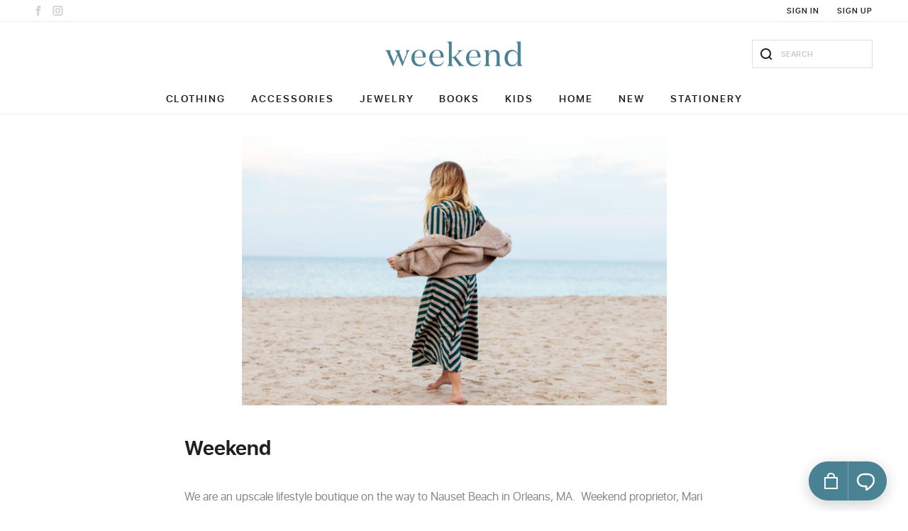

--- FILE ---
content_type: text/html; charset=utf-8
request_url: https://www.capeweekend.com/about
body_size: 29031
content:
<!DOCTYPE html><html lang="en"><head><meta charset="utf-8" /><title>Weekend boutique</title><meta http-equiv="X-UA-Compatible" content="IE=edge" /><meta content="width=device-width, initial-scale=1.0, maximum-scale=1.0" name="viewport" /><link rel="stylesheet" media="all" href="https://assets.houseacct.com/assets/ha-web/custom-shop-44d68b1a00fd11297c608fa6762f33e8.css" /><meta name="csrf-param" content="authenticity_token" />
<meta name="csrf-token" content="HksEUjqStZDgTVmpkDyW1yKAHi2a0s5pMwkZe0WUMXRCVuZ/Fgj+k4qATfLDPf8KZmEtYQbzLnETf9GvMiBTYQ==" /><link rel="shortcut icon" type="image/vnd.microsoft.icon" href="https://uploads.houseacct.com/uploads/shop/favicon/1128/original_favicon.ico"" /><link rel="icon" type="image/x-icon" href="https://uploads.houseacct.com/uploads/shop/favicon/1128/original_favicon.ico"" /><!-- Google Tag Manager is used for Facebook Pixel. -->
<script type="text/javascript">
  (function(w,d,s,l,i){w[l]=w[l]||[];w[l].push({'gtm.start':
      new Date().getTime(),event:'gtm.js'});var f=d.getElementsByTagName(s)[0],
    j=d.createElement(s),dl=l!='dataLayer'?'&l='+l:'';j.async=true;j.src=
    'https://www.googletagmanager.com/gtm.js?id='+i+dl;f.parentNode.insertBefore(j,f);
  })(window,document,'script','dataLayer','GTM-5VNT2HJ');
</script>
<style type="text/css">a, a:hover, a:focus, .as-link, .as-link:hover, .as-link:focus{
  color: #F48460;
}

.-theme-color {
  color: #F48460 !important;
}

.-theme-color-primary {
  color: #488293 !important;
}

.-theme-color-hover:hover, .-theme-color-hover:active, .-theme-color-hover:focus{
  color: #F48460;
}

.-theme-bg {
  background-color: #488293 !important;
}

.-theme-color-locking {
  background-color: #cacaca !important;
}

.-theme-border {
  border-color: #488293 !important;
}

.-theme-border-focus:focus {
  border-color: #488293 !important;
}

.-hero-color {
  color: #f48460 !important;
}

.-hero-border {
  border-color: #f48460 !important;
}

.-hero-color:hover, .-hero-color:active, .-hero-color:focus {
  color: #488192 !important;
}

.-hero-bg-hover:hover, .-hero-bg-hover:active, .-hero-bg-hover:focus {
  background: #f48460 !important;
}

/*special styles*/

.header-search .ui-select-bootstrap .ui-select-choices-row.active > a{
  color: #F48460;
}

/*special styles for 'copius row' shop */
.custom-copious .post-page-gallery_pager-item.-active .post-page-gallery_pager-thumb:after{
  border-color: #488293 !important;
}</style><script src="https://js.pusher.com/4.0/pusher.min.js"></script><script src="https://js.stripe.com/v2/"></script><script type="text/javascript">
  window.JsEnv = {"env":"production","enable_rollbar_js":false,"templates":{"ha-web/address_selector.html":"https://assets.houseacct.com/assets/ha-web/address_selector-39480968cb0f07bb33081d32a93abd9e.html","ha-web/buy-now/select_items_dialog.html":"https://assets.houseacct.com/assets/ha-web/buy-now/select_items_dialog-5503472934ff11cf679260dd5410c9ca.html","ha-web/cart_notifier.html":"https://assets.houseacct.com/assets/ha-web/cart_notifier-f5a20127001e106c05df4e858aa296f8.html","ha-web/chat.html":"https://assets.houseacct.com/assets/ha-web/chat-78d1b7e2d857f22bfa5253c564e1c36c.html","ha-web/chat_and_buy/post_item_details.html":"https://assets.houseacct.com/assets/ha-web/chat_and_buy/post_item_details-9101449d9e4aa550281777a94d9450bd.html","ha-web/chat_bubble.html":"https://assets.houseacct.com/assets/ha-web/chat_bubble-6aa17ceb51bc3bce177305db76d47320.html","ha-web/chat_messages.html":"https://assets.houseacct.com/assets/ha-web/chat_messages-231666c858ecea8e8e71ab7b368aff61.html","ha-web/chat_post.html":"https://assets.houseacct.com/assets/ha-web/chat_post-0a2143776b72a63a8dbd0c78c78d2f34.html","ha-web/chat_thread.html":"https://assets.houseacct.com/assets/ha-web/chat_thread-c78772714f71c086e9d9e4e3fee142bb.html","ha-web/checkout_form.html":"https://assets.houseacct.com/assets/ha-web/checkout_form-65463d4b26004dd3e4c03421f2a1f947.html","ha-web/credit_card_form_new.html":"https://assets.houseacct.com/assets/ha-web/credit_card_form_new-79370787b05bce966e4d5ac6d157de70.html","ha-web/credit_card_selector.html":"https://assets.houseacct.com/assets/ha-web/credit_card_selector-c8c658ce0bded4805bcc183f93b2c3fb.html","ha-web/guest_login.html":"https://assets.houseacct.com/assets/ha-web/guest_login-1a8e37733cf8ae1e85b2a13ae41970f3.html"},"INTG_KEYS":{"pusher_key":"e5f27706e0940353037d","stripe_key":"pk_live_9gxoI7kAiHhQ55pG6iDAFb9b00nbgGypAo","stripe_spos_key":"pk_live_5ozkvgvAhM5GBqDOkipcuoQg","is_marketplace":false},"open_chat":false,"open_cart":false,"is_custom_domain":true,"house_bot_avatar_url":null,"house_bot_avatar_letter":"w","colors":{"3":{"id":3,"name":"Black","hex":"000000"},"4":{"id":4,"name":"White","hex":"ffffff"},"5":{"id":5,"name":"Beige","hex":"e5ceae"},"6":{"id":6,"name":"Blue","hex":"235b9a"},"7":{"id":7,"name":"Brown","hex":"57350c"},"8":{"id":8,"name":"Bronze","hex":"8C7853"},"9":{"id":9,"name":"Gold","hex":"FFD700"},"10":{"id":10,"name":"Green","hex":"589c4d"},"11":{"id":11,"name":"Grey","hex":"848484"},"12":{"id":12,"name":"Orange","hex":"eb7210"},"13":{"id":13,"name":"Pink","hex":"f44d8c"},"14":{"id":14,"name":"Purple","hex":"8b14bd"},"15":{"id":15,"name":"Red","hex":"ec0c0c"},"16":{"id":16,"name":"Silver","hex":"C0C0C0"},"17":{"id":17,"name":"Turquoise","hex":"0ad5c4"},"18":{"id":18,"name":"Yellow","hex":"f4e432"},"666":{"id":666,"name":"Multicolored","hex":""},"667":{"id":667,"name":"Rose","hex":"ff007f"},"668":{"id":668,"name":"Not Specified","hex":""},"669":{"id":669,"name":"Rose Gold","hex":"ffffff"}},"default_ps":{"name":"Kelli Conway","photo_thumb":"https://uploads.houseacct.com/uploads/user/photo/134540/1493222026.jpg"},"current_user":{"id":109463626,"name":"guest guest","email":"1769392924.284836887@user.guest","cards":[],"addresses":[],"session_valid":false},"current_shop":{"id":1128,"name":"Weekend boutique","address":"217 Main Street East Orleans, MA 02643","cover_image_url":"https://uploads.houseacct.com/uploads/shop/photo/1128/thumb_2x_1979899_10151989677307341_261529304_o.jpg","storefront_welcome_msg":null,"lightspeed_connected":false,"shopify_connected":false,"springboard_connected?":false,"spos_connected":true,"phone_number":"508-255-9300","email":"mari@capeweekend.com","storefront_email":"mari@capeweekend.com","facebook_auth_url":"https://www.houseacct.com/users/auth/facebook?redirect_to=https%3A%2F%2Fwww.capeweekend.com%2Fusers%2Fauth%2Fby_facebook_token","international_shipping":false,"payments_enabled":true,"subscribe_settings":{"show":false,"title":"Get 10% off","description":"Get 10% off when you subscribe to our newsletter and be the first to know about new arrivals, sales and promos!","ok_button":"Get my coupon","reject_button":"No thanks, just let me shop","second_title":"WELCOME!","second_description":"Buy something new with 10% OFF your next purchase. Use promo code: WELCOME10","second_ok_button":"Start shopping"},"subscribe_photo_url":null},"recaptcha_site_key":"6Ldc-_kaAAAAAF9A_3UatgEgDVoYHZoFum9rm7jj"};
</script>
</head><body class="scroll-padding custom-shop" ng-app="hAcc.web"><script>(function(i,s,o,g,r,a,m){i['GoogleAnalyticsObject']=r;i[r]=i[r]||function(){
(i[r].q=i[r].q||[]).push(arguments)},i[r].l=1*new Date();a=s.createElement(o),
m=s.getElementsByTagName(o)[0]; a.async=1; a.src=g; m.parentNode.insertBefore(a, m)
  })(window,document,'script','//www.google-analytics.com/analytics.js','ga');</script><script>ga('create', 'UA-39467866-6', 'auto', 'consolidatedTracker');
ga('consolidatedTracker.send', 'pageview');</script><svg xmlns="http://www.w3.org/2000/svg" style="display: none;">
  <defs>
    <style>
      path { stroke-linecap: round; stroke-linejoin: round; fill-rule: evenodd; }
    </style>
  </defs>
  <symbol id="svg_logo" viewBox="0 0 37 45">
    <path d="M352,78l13,8-0.027-31.048L354,62v4l8-5V80l-9-5h-8V44h31V75h-8l0.006,2.976,10.992,0L379,41H342l0.009,36.976Z" transform="translate(-342 -41)"/>
  </symbol>
  <symbol id="svg_service_photo" viewBox="0 0 26 26">
    <path d="M366,3003H344a2,2,0,0,1-2-2v-22a2,2,0,0,1,2-2h22a2,2,0,0,1,2,2v22A2,2,0,0,1,366,3003Zm0-24H344v17.58l7.284-6.26a1.029,1.029,0,0,1,1.432,0l5.318,5.3,7.551-8.48c0.134-.08.275,0.89,0.415,0.88V2979Zm0,10.39-7.273,8.29c-0.007.01-.009,0.02-0.016,0.03h0a1.006,1.006,0,0,1-.557.26,0.88,0.88,0,0,1-.887-0.28L352,2992.45l-7.285,6.26a1,1,0,0,1-.716.3V3001h22v-11.61ZM349,2986a2,2,0,1,1,2-2A2,2,0,0,1,349,2986Z" transform="translate(-342 -2977)"/>
  </symbol>
  <symbol id="svg_service_messaging" viewBox="0 0 44 36">
    <path fill="#fff" stroke-width="2" d="M1382.41,4211.23h-7.18a9.259,9.259,0,0,0-9.23,9.29c0,7.12,4.27,13.71,12,15.48v-6h4a9.78,9.78,0,0,0,9.64-9.48A9.259,9.259,0,0,0,1382.41,4211.23Z" transform="translate(-1364 -4202)"/>
    <path fill="#fff" stroke-width="2" d="M1389.59,4204h7.18a9.259,9.259,0,0,1,9.23,9.29c0,6.59-4.27,13.94-12,15.71v-6h-4a9.983,9.983,0,0,1-9.64-9.71A9.259,9.259,0,0,1,1389.59,4204Z" transform="translate(-1364 -4202)"/>
  </symbol>
  <symbol id="svg_mail_promo" viewBox="0 0 34 26">
    <path d="M374,3944H344a2,2,0,0,1-2-2v-22a2,2,0,0,1,2-2h30a2,2,0,0,1,2,2v22A2,2,0,0,1,374,3944Zm0-23a1,1,0,0,0-1-1H345a1,1,0,0,0-1,1v20a1,1,0,0,0,1,1h28a1,1,0,0,0,1-1v-20Zm-9.2,9.68,3.577,4.09a1,1,0,0,1-1.532,1.29l-3.4-4.17L359,3936l-4.444-4.11-3.4,4.17a1,1,0,0,1-1.532-1.29l3.577-4.09-4.214-3.78a1,1,0,1,1,1.414-1.41l8.6,7.7,8.6-7.7a1,1,0,1,1,1.414,1.41Z" transform="translate(-342 -3918)"/>
  </symbol>
  <symbol id="svg_service_purchase" viewBox="0 0 26 30.94">
    <path d="M1379.59,3008.2l-1.59-1.03-2,1.29-2-1.29-2,1.29-2-1.29-2,1.29-2-1.29-2,1.29-2-1.29-2,1.29-2-1.29-1.59,1.03a1.935,1.935,0,0,1-.39-1.02l-0.02-.01-1.59,1.03a2,2,0,0,1-.41-1.2v-28a2.02,2.02,0,0,1,.41-1.2l1.59,1.03,0.02-.01a1.935,1.935,0,0,1,.39-1.02l1.59,1.03,2-1.29,2,1.29,2-1.29,2,1.29,2-1.29,2,1.29,2-1.29,2,1.29,2-1.29,2,1.29,1.59-1.03a2.02,2.02,0,0,1,.41,1.2v28A2,2,0,0,1,1379.59,3008.2ZM1378,2981h-22v24h22v-24Zm-11.42,15.65v-2.54l-0.72-.17c-1.64-.38-2.52-1.33-2.52-2.76,0-1.68,1.21-2.76,3.24-2.92v-0.93h0.96v0.93c1.9,0.18,3.13,1.29,3.16,2.87h-1.91a1.366,1.366,0,0,0-1.25-1.24v2.44l0.73,0.15c1.76,0.37,2.62,1.28,2.62,2.76,0,1.74-1.21,2.82-3.35,3v0.87h-0.96v-0.86c-2.14-.12-3.43-1.2-3.44-2.87h1.96A1.483,1.483,0,0,0,1366.58,2996.65Zm0-6.76a1.192,1.192,0,0,0-1.26,1.1,1.269,1.269,0,0,0,1.26,1.14v-2.24Zm0.96,6.77a1.258,1.258,0,0,0,1.41-1.19c0-.63-0.45-1.01-1.41-1.19v2.38Z" transform="translate(-1354 -2977.53)"/>
  </symbol>
  <symbol id="svg_service_payment" viewBox="0 0 32 23">
    <path d="M1384,3212h-28a2.006,2.006,0,0,1-2-2v-19a2.006,2.006,0,0,1,2-2h28a2.006,2.006,0,0,1,2,2v19A2.006,2.006,0,0,1,1384,3212Zm-27-2h26a1,1,0,0,0,1-1v-11h-28v11A1,1,0,0,0,1357,3210Zm26-19h-26a1,1,0,0,0-1,1v3h28v-3A1,1,0,0,0,1383,3191Z" transform="translate(-1354 -3189)"/>
  </symbol>
  <symbol id="svg_glasses" viewBox="0 0 36 32">
    <g transform="translate(-134.000000, -91.000000)" stroke-width="2" stroke="" fill="none">
      <g transform="translate(135.000000, 92.000000)">
        <g>
          <path d="M7.15789474,29.5263158 C11.1110908,29.5263158 14.3157895,26.3216172 14.3157895,22.3684211 C14.3157895,20.391823 14.3157895,21.0014471 14.3157895,21.0014471 C14.3157895,18.7915089 12.5316303,17 10.3090079,17 L4.00678156,17 C1.79389721,17 0,18.7821159 0,20.9998803 C0,20.9998803 0,19.8981029 0,22.3684211 C0,26.3216172 3.20469863,29.5263158 7.15789474,29.5263158 Z"></path>
          <path d="M26.8421053,29.5263158 C30.7953014,29.5263158 34,26.3216172 34,22.3684211 C34,20.391823 34,21.0014471 34,21.0014471 C34,18.7915089 32.2158408,17 29.9932184,17 L23.6909921,17 C21.4781077,17 19.6842105,18.7821159 19.6842105,20.9998803 C19.6842105,20.9998803 19.6842105,19.8981029 19.6842105,22.3684211 C19.6842105,26.3216172 22.8889092,29.5263158 26.8421053,29.5263158 Z"></path>
          <path d="M19.6842105,21.4736842 C19.6842105,19.9912357 18.4824485,18.7894737 17,18.7894737 C15.5175515,18.7894737 14.3157895,19.9912357 14.3157895,21.4736842"></path>
          <path d="M6.17368421,20.5789474 L4.66381579,3.97039474 C4.50939407,2.27175579 3.02105141,0.616541103 1.36315912,0.278195739 L0,1.0125234e-13" transform="translate(3.086842, 10.289474) scale(-1, 1) translate(-3.086842, -10.289474) "></path>
          <path d="M33.9999998,20.5789474 L32.4901314,3.97039474 C32.3357097,2.27175579 30.847367,0.616541103 29.1894747,0.278195739 L27.8263156,1.0125234e-13"></path>
        </g>
      </g>
    </g>
  </symbol>
  <symbol id="svg_calendar" viewBox="0 0 36 37">
    <path d="M962,4553H930a2,2,0,0,1-2-2v-30a2,2,0,0,1,2-2h3v-2a1,1,0,0,1,2,0v2h4v-2a1,1,0,0,1,2,0v2h4v-2a1,1,0,0,1,2,0v2h4v-2a1,1,0,0,1,2,0v2h4v-2a1,1,0,0,1,2,0v2h3a2,2,0,0,1,2,2v30A2,2,0,0,1,962,4553Zm0-31a1,1,0,0,0-1-1h-2v2a1,1,0,0,1-2,0v-2h-4v2a1,1,0,0,1-2,0v-2h-4v2a1,1,0,0,1-2,0v-2h-4v2a1,1,0,0,1-2,0v-2h-4v2a1,1,0,0,1-2,0v-2h-2a1,1,0,0,0-1,1v5h32v-5Zm0,7H930v21a1,1,0,0,0,1,1h30a1,1,0,0,0,1-1v-21Zm-16.617,16.03a0.961,0.961,0,0,1-.14.21,1.1,1.1,0,0,1-1.486,0,0.961,0.961,0,0,1-.14-0.21l-4.86-4.86a1,1,0,0,1,1.415-1.41l4.328,4.33,9.328-9.33a1,1,0,0,1,1.415,1.41Z" transform="translate(-928 -4516)"/>
  </symbol>
  <symbol id="svg_devices" viewBox="0 0 48 39">
    <g stroke="none" stroke-width="1" fill="none" fill-rule="evenodd">
      <g transform="translate(0.000000, 1.000000)">
        <path d="M39,10 L39,2.00494659 C39,0.897026226 38.1046051,-6.03961325e-14 37.0000796,-6.03961325e-14 L6.9999204,-6.03961325e-14 C5.89194115,-6.03961325e-14 5,0.897645164 5,2.00494659 L5,21.9950534 C5,23.1029738 5.89539486,24 6.9999204,24 L31,24 L31,10.995457 C31,10.4456813 31.4489202,10 32.007484,10 L39,10 L39,10 L39,10 Z M5.99914214,24 C5.45492426,24 4.75098845,24.3735173 4.44381714,24.8342743 C4.44381714,24.8342743 2.78599744,27.3210038 1.95708759,28.5643686 C0.608825684,30.5301514 0.604858398,30.0993652 2.63378906,30 L31,30 L31,24 L5.99914214,24 Z M3.03900146,30 C1.0045166,29.9553833 1.00152588,28.9862061 1,31.0316772 C0.996582031,31.8074951 1,32 1,32 C1,33.1122704 1.89430771,34 2.99749218,34 L31,34 L31,30 L3.03900146,30 Z" stroke="#F21B4F" stroke-width="2"></path>
        <path d="M32,9 L46,9 C47.1045695,9 48,9.8954305 48,11 L48,36 C48,37.1045695 47.1045695,38 46,38 L32,38 C30.8954305,38 30,37.1045695 30,36 L30,11 C30,9.8954305 30.8954305,9 32,9 L32,9 L32,9 L32,9 Z M32,11 L46,11 L46,36 L32,36 L32,11 L32,11 L32,11 L32,11 Z M37.5,13 L40.5,13 C40.7761424,13 41,13.2238576 41,13.5 C41,13.7761424 40.7761424,14 40.5,14 L37.5,14 C37.2238576,14 37,13.7761424 37,13.5 C37,13.2238576 37.2238576,13 37.5,13 L37.5,13 L37.5,13 L37.5,13 Z M39,32 C39.5522847,32 40,32.4477153 40,33 C40,33.5522847 39.5522847,34 39,34 C38.4477153,34 38,33.5522847 38,33 C38,32.4477153 38.4477153,32 39,32 L39,32 L39,32 L39,32 Z" fill="#F21B4F"></path>
      </g>
    </g>
  </symbol>
  <symbol id="svg_login" viewBox="0 0 44 48">
    <path d="M665,210h23l-6-5,3-3,10,10-10,10-3-3,6-5H665v-4Zm0,26V226h4v6h36V192H669v6h-4V188h44v48H665Z" transform="translate(-665 -188)"/>
  </symbol>
  <symbol id="svg_logout" viewBox="0 0 44 48">
    <path fillRule="evenodd" d="M 40 48C 40 48-0 48-0 48-0 48-0 46-0 46-0 46-0 44-0 44-0 44-0 4-0 4-0 4-0 2-0 2-0 2-0-0-0-0-0-0 40-0 40-0 40-0 44-0 44-0 44-0 44 4 44 4 44 4 44 10 44 10 44 10 40 10 40 10 40 10 40 4 40 4 40 4 4 4 4 4 4 4 4 44 4 44 4 44 40 44 40 44 40 44 40 38 40 38 40 38 44 38 44 38 44 38 44 44 44 44 44 44 44 48 44 48 44 48 40 48 40 48Z" />
    <path fillRule="evenodd" d="M 34 34C 34 34 31 31 31 31 31 31 37 26 37 26 37 26 14 26 14 26 14 26 14 22 14 22 14 22 37 22 37 22 37 22 31 17 31 17 31 17 34 14 34 14 34 14 44 24 44 24 44 24 34 34 34 34Z" />
  </symbol>
  <symbol id="svg_appstore" viewBox="0 0 135 45">
    <path fill="currentColor" d="M44.1104089,15.8359108 C44.6332031,15.8920375 45.1587457,15.9186472 45.6845353,15.9156134 C46.9896654,15.9156134 48.0257993,15.5768773 48.6534572,14.9492193 C49.3180849,14.2493495 49.667288,13.3079413 49.6198513,12.3439405 C49.6722634,11.440511 49.3263905,10.5594453 48.6733829,9.9329368 C48.0855762,9.38498141 47.1988848,9.09605948 45.9535316,9.09605948 C45.3365451,9.09668999 44.7204639,9.14331235 44.1104089,9.23553903 L44.1104089,15.8359108 L44.1104089,15.8359108 Z M44.9771747,9.87315985 C45.3118938,9.80817564 45.6524563,9.778126 45.9933829,9.78349442 C47.8265428,9.78349442 48.723197,10.7897398 48.7132342,12.373829 C48.7132342,14.1870632 47.7069888,15.2182156 45.8539033,15.2182156 C45.560798,15.2251182 45.2676118,15.2084599 44.9771747,15.1684015 L44.9771747,9.87315985 L44.9771747,9.87315985 Z M52.6385874,10.9292193 C51.3035688,10.9292193 50.2475093,11.8756877 50.2475093,13.4896654 C50.2475093,15.0089963 51.2537546,15.9654275 52.5588848,15.9654275 C53.2277452,15.980884 53.8716156,15.7111463 54.3297361,15.2235616 C54.7878565,14.7359769 55.0169895,14.0765638 54.9599257,13.4099628 C54.9599257,11.9354647 54.0234201,10.9292193 52.6385874,10.9292193 L52.6385874,10.9292193 Z M52.6186617,11.5867658 C53.6547955,11.5867658 54.0632714,12.6228996 54.0632714,13.4398513 C54.0632714,14.5208178 53.4356134,15.307881 52.5987361,15.307881 C51.7419331,15.307881 51.1342007,14.510855 51.1342007,13.459777 C51.1342007,12.543197 51.5825279,11.5867658 52.6186617,11.5867658 L52.6186617,11.5867658 Z M55.4381413,11.0388104 L56.8927138,15.8558364 L57.6897398,15.8558364 L58.4668401,13.569368 C58.6436489,13.0469368 58.790016,12.5146928 58.9052045,11.975316 L58.9251301,11.975316 C59.0408607,12.5102968 59.1838476,13.0390156 59.3535316,13.5594052 L60.0907807,15.8558364 L60.8878067,15.8558364 L62.4420074,11.0388104 L61.5752416,11.0388104 L60.8878067,13.459777 C60.73615,13.9722762 60.6130855,14.4928058 60.5191822,15.0189591 L60.4892937,15.0189591 C60.3797026,14.5307807 60.240223,14.027658 60.0608922,13.4498141 L59.3136803,11.0388104 L58.5764312,11.0388104 L57.789368,13.4996283 C57.6299628,14.0176952 57.4705576,14.5307807 57.3609665,15.0189591 L57.3310781,15.0189591 C57.2414126,14.5208178 57.1118959,14.027658 56.9724164,13.4896654 L56.3347955,11.0388104 L55.4381413,11.0388104 L55.4381413,11.0388104 Z M62.9700372,15.8558364 L63.8467658,15.8558364 L63.8467658,12.9616357 C63.8441133,12.8231176 63.8643096,12.6851093 63.9065428,12.5531599 C64.0593985,12.0288217 64.5360621,11.6652647 65.0821561,11.6565056 C65.9090706,11.6565056 66.1979926,12.3040892 66.1979926,13.0811896 L66.1979926,15.8558364 L67.0747212,15.8558364 L67.0747212,12.9815613 C67.0747212,11.3277323 66.0385874,10.9292193 65.3710781,10.9292193 C64.7125849,10.9119166 64.0987576,11.2610309 63.777026,11.8358364 L63.7571004,11.8358364 L63.7072862,11.0388104 L62.9301859,11.0388104 C62.9600743,11.4373234 62.9700372,11.8457993 62.9700372,12.3439405 L62.9700372,15.8558364 L62.9700372,15.8558364 Z M68.0809665,15.8558364 L68.9576952,15.8558364 L68.9576952,8.7872119 L68.0809665,8.7872119 L68.0809665,15.8558364 L68.0809665,15.8558364 Z M72.504461,10.9292193 C71.1694424,10.9292193 70.1133829,11.8756877 70.1133829,13.4896654 C70.1133829,15.0089963 71.1196283,15.9654275 72.4247584,15.9654275 C73.0936188,15.980884 73.7374892,15.7111463 74.1956097,15.2235616 C74.6537302,14.7359769 74.8828631,14.0765638 74.8257993,13.4099628 C74.8257993,11.9354647 73.8892937,10.9292193 72.504461,10.9292193 L72.504461,10.9292193 Z M72.4845353,11.5867658 C73.5206691,11.5867658 73.929145,12.6228996 73.929145,13.4398513 C73.929145,14.5208178 73.301487,15.307881 72.4646097,15.307881 C71.6078067,15.307881 71.0000743,14.510855 71.0000743,13.459777 C71.0000743,12.543197 71.4484015,11.5867658 72.4845353,11.5867658 L72.4845353,11.5867658 Z M79.857026,15.8558364 C79.7975812,15.4735815 79.7709167,15.0869451 79.7773234,14.7001487 L79.7773234,12.9018587 C79.7773234,11.9354647 79.4186617,10.9292193 77.9441636,10.9292193 C77.3865329,10.9216418 76.837877,11.0700204 76.3600743,11.3576208 L76.5593309,11.9354647 C76.9366423,11.7023325 77.3711238,11.5781949 77.8146468,11.576803 C78.1177951,11.5438858 78.4193244,11.6516085 78.6329914,11.8691604 C78.8466584,12.0867123 78.9489312,12.3901334 78.9105576,12.6926394 L78.9105576,12.7922677 C77.0475093,12.7823048 76.0113755,13.4199257 76.0113755,14.5805948 C76.007275,14.9649921 76.1644105,15.3335251 76.4446223,15.596697 C76.7248341,15.8598689 77.1024885,15.9936048 77.4858736,15.9654275 C78.0642199,15.977765 78.6130957,15.7107443 78.9603717,15.2481041 L78.9902602,15.2481041 L79.06,15.8558364 L79.857026,15.8558364 L79.857026,15.8558364 Z M78.9304833,14.2368773 C78.9284541,14.3302611 78.9116409,14.4227335 78.8806691,14.510855 C78.7096623,15.0052546 78.237971,15.3318101 77.7150186,15.3178439 C77.4894863,15.3335501 77.2683265,15.2500704 77.1094249,15.0892543 C76.9505233,14.9284382 76.8696981,14.7062946 76.8881041,14.4809665 C76.8881041,13.5494424 77.974052,13.3800743 78.9304833,13.4 L78.9304833,14.2368773 L78.9304833,14.2368773 Z M84.9081784,8.7872119 L84.9081784,11.6664684 L84.8882528,11.6664684 C84.5725488,11.1755874 84.0162313,10.8936182 83.4336803,10.9292193 C82.2580669,10.9292193 81.2617844,11.915539 81.2717472,13.5195539 C81.2717472,14.9791078 82.1684015,15.9654275 83.334052,15.9654275 C84.0182386,15.9915615 84.6570108,15.6237835 84.9779182,15.0189591 L84.9978439,15.0189591 L85.0376952,15.8558364 L85.8247584,15.8558364 C85.7948699,15.5270632 85.7849071,15.0388848 85.7849071,14.6104833 L85.7849071,8.7872119 L84.9081784,8.7872119 L84.9081784,8.7872119 Z M84.9081784,13.8383643 C84.9107825,13.9657302 84.8973941,14.0929196 84.8683271,14.2169517 C84.7378937,14.8229372 84.202984,15.2562556 83.5831227,15.2580669 C82.6366543,15.2580669 82.1584387,14.4510781 82.1584387,13.4797026 C82.1584387,12.4136803 82.6964312,11.6166543 83.6030483,11.6166543 C84.2118474,11.6141421 84.7394201,12.0378619 84.8683271,12.6328625 C84.896334,12.7536965 84.9097138,12.8774592 84.9081784,13.001487 L84.9081784,13.8383643 L84.9081784,13.8383643 Z M91.3939777,10.9292193 C90.0589591,10.9292193 89.0028996,11.8756877 89.0028996,13.4896654 C89.0028996,15.0089963 90.009145,15.9654275 91.3142751,15.9654275 C91.9831355,15.980884 92.6270059,15.7111463 93.0851264,15.2235616 C93.5432469,14.7359769 93.7723798,14.0765638 93.715316,13.4099628 C93.715316,11.9354647 92.7788104,10.9292193 91.3939777,10.9292193 L91.3939777,10.9292193 Z M91.374052,11.5867658 C92.4101859,11.5867658 92.8186617,12.6228996 92.8186617,13.4398513 C92.8186617,14.5208178 92.1910037,15.307881 91.3541264,15.307881 C90.4973234,15.307881 89.8895911,14.510855 89.8895911,13.459777 C89.8895911,12.543197 90.3379182,11.5867658 91.374052,11.5867658 L91.374052,11.5867658 Z M94.8411152,15.8558364 L95.7178439,15.8558364 L95.7178439,12.9616357 C95.7151913,12.8231176 95.7353877,12.6851093 95.7776208,12.5531599 C95.9304766,12.0288217 96.4071402,11.6652647 96.9532342,11.6565056 C97.7801487,11.6565056 98.0690706,12.3040892 98.0690706,13.0811896 L98.0690706,15.8558364 L98.9457993,15.8558364 L98.9457993,12.9815613 C98.9457993,11.3277323 97.9096654,10.9292193 97.2421561,10.9292193 C96.583663,10.9119166 95.9698357,11.2610309 95.6481041,11.8358364 L95.6281784,11.8358364 L95.5783643,11.0388104 L94.8012639,11.0388104 C94.8311524,11.4373234 94.8411152,11.8457993 94.8411152,12.3439405 L94.8411152,15.8558364 L94.8411152,15.8558364 Z M103.080372,9.88312268 L103.080372,11.0388104 L102.33316,11.0388104 L102.33316,11.7063197 L103.080372,11.7063197 L103.080372,14.3365056 C103.032272,14.7810326 103.153196,15.2273838 103.419108,15.5868401 C103.665636,15.8420224 104.011396,15.9766866 104.365576,15.9554647 C104.629762,15.9638104 104.893216,15.9232789 105.142677,15.8359108 L105.102825,15.1783643 C104.936817,15.2205153 104.765979,15.2406139 104.594721,15.2381413 C104.106543,15.2381413 103.937175,14.8994052 103.937175,14.3066171 L103.937175,11.7063197 L105.192491,11.7063197 L105.192491,11.0388104 L103.937175,11.0388104 L103.937175,9.6539777 L103.080372,9.88312268 Z M105.939703,15.8558364 L106.816431,15.8558364 L106.816431,12.9516729 C106.808105,12.8095964 106.828434,12.6672964 106.876208,12.5332342 C107.040068,12.0195137 107.512704,11.667039 108.051822,11.6565056 C108.878736,11.6565056 109.167658,12.314052 109.167658,13.0911524 L109.167658,15.8558364 L110.044387,15.8558364 L110.044387,12.9915242 C110.044387,11.3277323 109.008253,10.9292193 108.360669,10.9292193 C108.045147,10.9324091 107.735978,11.0182893 107.464015,11.17829 C107.20199,11.3225734 106.984814,11.5363019 106.836357,11.7959851 L106.816431,11.7959851 L106.816431,8.7872119 L105.939703,8.7872119 L105.939703,15.8558364 L105.939703,15.8558364 Z M115.98223,13.6092193 C116.000624,13.4738091 116.010606,13.3373889 116.012119,13.2007435 C116.012119,12.314052 115.59368,10.9292193 114.019554,10.9292193 C112.614796,10.9292193 111.757993,12.0749442 111.757993,13.5295167 C111.70184,14.1788131 111.931553,14.8203262 112.387095,15.2863953 C112.842637,15.7524644 113.478735,15.9967709 114.129145,15.9554647 C114.678897,15.9698819 115.225495,15.8680312 115.73316,15.6565799 L115.583717,15.0289219 C115.161928,15.2074068 114.706472,15.2923798 114.248699,15.2779926 C113.797939,15.3116465 113.355066,15.1461162 113.036884,14.8250595 C112.718702,14.5040028 112.557163,14.0596581 112.59487,13.6092193 L115.98223,13.6092193 L115.98223,13.6092193 Z M112.604833,12.9815613 C112.674572,12.373829 113.063123,11.5568773 113.949814,11.5568773 C114.936134,11.5568773 115.175242,12.4236431 115.165279,12.9815613 L112.604833,12.9815613 L112.604833,12.9815613 Z M50.2126394,29.3704089 L51.3085502,32.7926394 L53.6747212,32.7926394 L49.7443866,20.7027509 L46.9298885,20.7027509 L43.0543494,32.7926394 L45.330855,32.7926394 L46.3719703,29.3704089 L50.2126394,29.3704089 L50.2126394,29.3704089 Z M46.730632,27.7016357 L47.6671375,24.7227509 C47.8813383,24.0054275 48.0606691,23.1635688 48.24,22.4611896 L48.2748699,22.4611896 C48.4542007,23.1635688 48.6534572,23.9855019 48.8826022,24.7227509 L49.834052,27.7016357 L46.730632,27.7016357 L46.730632,27.7016357 Z M55.0695167,36.3443866 L57.2762825,36.3443866 L57.2762825,31.8262454 L57.3111524,31.8262454 C57.8842017,32.6026926 58.8081721,33.0403628 59.7719703,32.9918959 C61.7595539,32.9918959 63.752119,31.4675836 63.752119,28.309368 C63.752119,25.5845353 62.0833457,23.8609665 60.0758364,23.8609665 C58.8737349,23.8103205 57.7339916,24.3972315 57.077026,25.4052045 L57.0421561,25.4052045 L56.9375465,24.060223 L54.999777,24.060223 C55.0346468,24.8821561 55.0695167,25.8186617 55.0695167,26.9643866 L55.0695167,36.3443866 L55.0695167,36.3443866 Z M57.2762825,27.7913011 C57.2793035,27.6019944 57.3095003,27.4141031 57.365948,27.2333829 C57.5629141,26.2959154 58.3808393,25.618442 59.3385874,25.5994796 C60.75829,25.5994796 61.5104833,26.8547955 61.5104833,28.3990335 C61.5104833,30.1226022 60.6835688,31.2882528 59.2837918,31.2882528 C58.3586539,31.2830658 57.5575567,30.6446593 57.3460223,29.7440149 C57.2971518,29.5452048 57.2737179,29.3409949 57.2762825,29.1362825 L57.2762825,27.7913011 L57.2762825,27.7913011 Z M65.9887732,36.3443866 L68.195539,36.3443866 L68.195539,31.8262454 L68.2353903,31.8262454 C68.8063274,32.6025326 69.7288132,33.0403859 70.6912268,32.9918959 C72.6837918,32.9918959 74.6713755,31.4675836 74.6713755,28.309368 C74.6713755,25.5845353 73.0026022,23.8609665 70.9950929,23.8609665 C69.7943562,23.8103875 68.6561275,24.3974938 68.0012639,25.4052045 L67.9663941,25.4052045 L67.856803,24.060223 L65.9190335,24.060223 C65.9539033,24.8821561 65.9887732,25.8186617 65.9887732,26.9643866 L65.9887732,36.3443866 L65.9887732,36.3443866 Z M68.195539,27.7913011 C68.2010152,27.6022182 68.2311585,27.4146599 68.2852045,27.2333829 C68.4849957,26.2976238 69.3012483,25.6215359 70.2578439,25.5994796 C71.6775465,25.5994796 72.4297398,26.8547955 72.4297398,28.3990335 C72.4297398,30.1226022 71.6078067,31.2882528 70.2080297,31.2882528 C69.2816728,31.2865305 68.4786893,30.6466208 68.2702602,29.7440149 C68.2172714,29.5458865 68.192123,29.3413459 68.195539,29.1362825 L68.195539,27.7913011 L68.195539,27.7913011 Z M79.7424535,32.219777 C80.7575776,32.7235401 81.8770486,32.9812232 83.0102602,32.9719703 C86.1286245,32.9719703 87.6031227,31.2882528 87.6031227,29.3504833 C87.6031227,27.6119703 86.5819331,26.5509294 84.479777,25.7638662 C82.8657993,25.1362082 82.1684015,24.7028253 82.1684015,23.7713011 C82.1684015,23.0739033 82.7761338,22.3167286 84.1759108,22.3167286 C85.0131074,22.3096656 85.8392554,22.508078 86.5819331,22.8945725 L87.1199257,21.1162082 C86.2114492,20.6878137 85.2147816,20.4796058 84.2107807,20.5084758 C81.5905576,20.5084758 79.94171,22.0128625 79.94171,23.9855019 C79.94171,25.7289963 81.2169517,26.7850558 83.2095167,27.5023792 C84.7487732,28.0602974 85.361487,28.59829 85.361487,29.5098885 C85.361487,30.4962082 84.5694424,31.1637175 83.1547212,31.1637175 C82.1306489,31.1559955 81.1250182,30.8904541 80.230632,30.3915985 L79.7424535,32.219777 Z M89.9692937,22.0826022 L89.9692937,24.060223 L88.7089963,24.060223 L88.7089963,25.7090706 L89.9692937,25.7090706 L89.9692937,29.8187361 C89.9692937,30.964461 90.1834944,31.7515242 90.6467658,32.2546468 C91.1548081,32.7462479 91.8435285,33.0058702 92.5496654,32.9719703 C93.0908595,32.9895902 93.6312225,32.9172051 94.1486989,32.7577695 L94.1088476,31.074052 C93.8288005,31.1449125 93.5409142,31.1800615 93.2520446,31.1786617 C92.4052045,31.1786617 92.1212639,30.6257249 92.1212639,29.564684 L92.1212639,25.7090706 L94.2184387,25.7090706 L94.2184387,24.060223 L92.1212639,24.060223 L92.1212639,21.5645353 L89.9692937,22.0826022 Z M99.5933829,23.8609665 C96.9532342,23.8609665 95.0702602,25.6194052 95.0702602,28.4886989 C95.0702602,31.2882528 96.9731599,32.9918959 99.4489219,32.9918959 C101.670632,32.9918959 103.932193,31.5572491 103.932193,28.3442379 C103.932193,25.689145 102.19368,23.8609665 99.5933829,23.8609665 L99.5933829,23.8609665 Z M99.5385874,25.4749442 C101.042974,25.4749442 101.655688,27.0341264 101.655688,28.3990335 C101.655688,30.1574721 100.773978,31.3928625 99.5186617,31.3928625 C98.1736803,31.3928625 97.3467658,30.1226022 97.3467658,28.4339033 C97.3467658,26.9843123 97.9744238,25.4749442 99.5385874,25.4749442 L99.5385874,25.4749442 Z M105.740446,32.7926394 L107.947212,32.7926394 L107.947212,28.2744981 C107.950326,28.0454043 107.973663,27.8170329 108.016952,27.5920446 C108.158851,26.6154675 109.008041,25.8988968 109.994572,25.9232714 C110.210953,25.9230501 110.426618,25.9481274 110.637175,25.9979926 L110.637175,23.9157621 C110.467035,23.8784481 110.293289,23.8600711 110.119108,23.8609665 C109.005497,23.9076574 108.045605,24.6591387 107.733011,25.7289963 L107.65829,25.7289963 L107.58855,24.060223 L105.670706,24.060223 C105.72052,24.8472862 105.740446,25.689145 105.740446,26.8747212 L105.740446,32.7926394 L105.740446,32.7926394 Z M119.533978,29.0466171 C119.583191,28.7369269 119.606518,28.4236751 119.603717,28.1101115 C119.603717,26.1922677 118.672193,23.8609665 115.83777,23.8609665 C113.038216,23.8609665 111.568699,26.1374721 111.568699,28.5584387 C111.568699,31.2334572 113.237472,32.9719703 116.071896,32.9719703 C117.113163,32.9893164 118.148086,32.806683 119.12052,32.4339777 L118.796729,30.9096654 C118.022003,31.1932019 117.200406,31.3267536 116.375762,31.303197 C114.975985,31.303197 113.740595,30.6257249 113.685799,29.0466171 L119.533978,29.0466171 L119.533978,29.0466171 Z M113.685799,27.5023792 C113.775465,26.6057249 114.348327,25.3653532 115.713234,25.3653532 C117.182751,25.3653532 117.541413,26.6953903 117.526468,27.5023792 L113.685799,27.5023792 L113.685799,27.5023792 Z" fill=""></path>
    <path fill="currentColor" d="M32.9121933,17.1609665 C31.2273746,18.15175 30.1756446,19.9442147 30.1325651,21.89829 C30.1258383,24.1290265 31.524516,26.1222919 33.6245353,26.8747212 C33.5561523,26.8259277 30.8698141,33.355539 27.7763569,33.355539 C26.0378439,33.355539 25.91829,32.3592565 23.6069145,32.3592565 C21.5994052,32.3592565 20.9219331,33.355539 19.3926394,33.355539 C16.4735316,33.355539 12.7026022,27.0391078 12.7026022,21.89829 C12.7026022,16.563197 16.5183643,14.4311524 18.9144238,14.4311524 C21.0165799,14.4311524 21.8933086,15.6565799 23.5820074,15.6565799 C25.0066914,15.6565799 26.1275093,14.4311524 28.2446097,14.4311524 C31.0889963,14.4311524 32.9121933,17.1609665 32.9121933,17.1609665 Z M27.7514498,8.9864684 C28.1698885,11.60171 25.7788104,14.8346468 22.9194796,14.7300372 C22.4960595,11.4024535 25.5795539,9.16081784 27.7514498,8.9864684 L27.7514498,8.9864684 Z" fill=""></path>
  </symbol>
  <symbol id="svg_googleplay" viewBox="0 0 135 45">
    <path fill="currentColor" d="M48.48,29.02 L51.3,29.02 C51.2107722,29.8268197 50.8086412,30.5664536 50.18,31.08 C49.5495136,31.6247928 48.7432482,31.9231466 47.91,31.92 C45.6249857,31.8403438 43.8129178,29.9664004 43.81,27.68 C43.7793797,26.5387218 44.2207382,25.4353254 45.03,24.63 C45.8141768,23.8115734 46.9068899,23.3614191 48.04,23.39 C49.4085127,23.4095252 50.6783259,24.1062368 51.43,25.25 L52.64,24.08 C52.0460863,23.3536426 51.311345,22.7549645 50.48,22.32 C47.8926545,21.1181978 44.8160484,21.9397948 43.1723119,24.2714928 C41.5285754,26.6031908 41.7886279,29.7769739 43.79,31.81 C44.8466063,32.9198572 46.31774,33.5394726 47.85,33.52 C49.3843812,33.5607761 50.8561428,32.9111456 51.86,31.75 C52.3011701,31.2558246 52.6379115,30.6775818 52.85,30.05 C53.0611231,29.315629 53.1622218,28.5540186 53.15,27.79 L53.15,27.42 L48.48,27.42 L48.48,29.02 L48.48,29.02 Z M55.73,32.42 C56.4358006,33.142009 57.4106831,33.5370357 58.42,33.51 C59.4370628,33.5361018 60.4215415,33.1502438 61.15,32.44 C62.6166239,30.950417 62.6166239,28.559583 61.15,27.07 C59.6437574,25.6195349 57.2616044,25.6151235 55.75,27.06 C55.0268462,27.7417236 54.6239645,28.6962991 54.64,29.69 C54.6107471,30.7114767 55.0052598,31.6995682 55.73,32.42 L55.73,32.42 L55.73,32.42 Z M56.91,28.09 C57.7654557,27.2514857 59.1345443,27.2514857 59.99,28.09 C60.7632778,29.0653247 60.7632778,30.4446753 59.99,31.42 C59.5859277,31.8390495 59.0216037,32.0647791 58.44,32.04 C57.8598352,32.0619051 57.2984637,31.8322531 56.9,31.41 C56.4999651,30.9408007 56.295857,30.3356381 56.33,29.72 C56.3046706,29.1220156 56.5126307,28.5375763 56.91,28.09 L56.91,28.09 Z M64.74,32.42 C65.4469015,33.1403662 66.4210363,33.53509 67.43,33.51 C68.447385,33.5379403 69.4325544,33.1518116 70.16,32.44 C70.8914379,31.7390642 71.2942915,30.7627795 71.27,29.75 C71.2894446,28.7430402 70.8912676,27.7729361 70.17,27.07 C68.6637574,25.6195349 66.2816044,25.6151235 64.77,27.06 C64.0468462,27.7417236 63.6439645,28.6962991 63.66,29.69 C63.6319138,30.7093321 64.0221504,31.6957634 64.74,32.42 L64.74,32.42 L64.74,32.42 Z M65.93,28.09 C66.3244588,27.6679902 66.8827561,27.438103 67.46,27.46 C68.0434392,27.436097 68.6086772,27.6658389 69.01,28.09 C69.7832778,29.0653247 69.7832778,30.4446753 69.01,31.42 C68.6059277,31.8390495 68.0416037,32.0647791 67.46,32.04 C66.8795305,32.0636328 66.3174701,31.833699 65.92,31.41 C65.5127415,30.9443983 65.3044781,30.3375618 65.34,29.72 C65.3181407,29.1207601 65.5296517,28.5364162 65.93,28.09 L65.93,28.09 Z M79.91,26.18 L78.26,26.18 L78.26,26.98 C77.7018009,26.3266478 76.8790864,25.9593646 76.02,25.98 C75.0606027,25.9485683 74.1435044,26.3755574 73.55,27.13 C72.9606816,27.8891471 72.6531772,28.829333 72.68,29.79 C72.6463937,30.7648033 72.978063,31.7170151 73.61,32.46 C74.1995529,33.1195876 75.0393638,33.5007643 75.9239755,33.5102762 C76.8085872,33.5197882 77.6564004,33.156758 78.26,32.51 L78.26,33.51 C78.26,34.99 77.66,35.73 76.46,35.73 C75.5516202,35.8207006 74.7415194,35.1582977 74.65,34.25 L72.99,34.25 C73.0454562,35.0987081 73.4422911,35.8887703 74.09,36.44 C74.7559435,36.969627 75.5897604,37.242835 76.44,37.21 C77.4501192,37.2564706 78.4273451,36.8450071 79.1,36.09 C79.4461453,35.6978654 79.6839795,35.222197 79.79,34.71 C79.8337563,34.4853672 79.8638117,34.2582815 79.88,34.03 C79.9,33.77 79.91,33.48 79.91,33.14 L79.91,26.18 L79.91,26.18 Z M77.82,31.35 C77.4641269,31.8074038 76.909021,32.0644663 76.33,32.04 C75.7553203,32.0681127 75.2030086,31.8143479 74.85,31.36 C74.5064606,30.8994263 74.3332876,30.3339633 74.36,29.76 C74.3349894,29.1831625 74.5078775,28.6151014 74.85,28.15 C75.2031519,27.6947342 75.7542478,27.4378043 76.33,27.46 C76.8803619,27.4425301 77.409306,27.6739432 77.77,28.09 C78.4978548,29.0487813 78.5181089,30.3693481 77.82,31.35 L77.82,31.35 L77.82,31.35 Z M81.99,20.94 L81.99,33.31 L83.64,33.31 L83.64,20.94 L81.99,20.94 L81.99,20.94 Z M92.23,29.74 C92.288931,28.7377207 91.9634945,27.7506825 91.32,26.98 C89.9238244,25.6349696 87.7099025,25.6482798 86.33,27.01 C85.6793034,27.7703775 85.3431225,28.7503088 85.39,29.75 C85.3401953,30.7553891 85.6887213,31.739885 86.36,32.49 C87.0281694,33.180499 87.9600562,33.5517977 88.92,33.51 C89.2665694,33.5162536 89.6125677,33.4793023 89.95,33.4 C90.2644234,33.3246829 90.5648503,33.1997863 90.84,33.03 C91.1240007,32.8479565 91.3828784,32.6294234 91.61,32.38 C91.8719568,32.0937744 92.1001228,31.7783684 92.29,31.44 L90.9,30.67 C90.658339,31.0748605 90.3546453,31.439293 90,31.75 C89.6986824,31.9509323 89.3419578,32.052354 88.98,32.04 C88.4947966,32.0570229 88.0241977,31.8724033 87.68,31.53 C87.3332394,31.1436529 87.1317173,30.6486862 87.11,30.13 L92.22,30.13 L92.23,29.74 Z M87.22,28.78 C87.2711732,28.5853922 87.3521296,28.3998672 87.46,28.23 C87.5559876,28.0709358 87.6815893,27.9317556 87.83,27.82 C87.9737925,27.7062759 88.1361915,27.6183098 88.31,27.56 C88.4896654,27.4952267 88.6790203,27.4614134 88.87,27.46 C89.6809086,27.4061822 90.3997729,27.9778092 90.53,28.78 L87.22,28.78 L87.22,28.78 Z M101.47,28.72 C102.483357,28.7703704 103.479877,28.4465014 104.27,27.81 C104.971444,27.1898995 105.353914,26.2852109 105.31,25.35 C105.339115,24.4490895 104.98692,23.5776794 104.34,22.95 C103.985082,22.5887843 103.539504,22.3297276 103.05,22.2 C102.34427,22.0452671 101.622161,21.9780942 100.9,22 L98.97,22 L98.97,33.31 L100.68,33.31 L100.68,28.72 L101.47,28.72 L101.47,28.72 Z M100.68,23.58 L101.24,23.58 C102.86,23.58 103.66,24.16 103.66,25.33 C103.66,26.53 102.88,27.13 101.31,27.13 L100.68,27.13 L100.68,23.58 L100.68,23.58 Z M106.76,20.94 L106.76,33.31 L108.4,33.31 L108.4,20.94 L106.76,20.94 L106.76,20.94 Z M115.75,27 C115.183302,26.361368 114.373742,25.9910761 113.52,25.98 C112.596745,25.956658 111.711889,26.3495194 111.11,27.05 C110.460693,27.7846997 110.117197,28.7400472 110.15,29.72 C110.115482,30.715296 110.45839,31.6868668 111.11,32.44 C111.692993,33.0995394 112.52391,33.4870617 113.403884,33.5098197 C114.283858,33.5325776 115.133695,33.1885231 115.75,32.56 L115.75,33.31 L117.4,33.31 L117.4,26.18 L115.75,26.18 L115.75,27 L115.75,27 Z M112.4,28.11 C112.752654,27.6923328 113.273397,27.4539646 113.82,27.46 C114.380422,27.4460247 114.918411,27.6802511 115.29,28.1 C115.67175,28.5671395 115.870763,29.157073 115.85,29.76 C115.872486,30.3601358 115.673129,30.9475277 115.29,31.41 C114.914274,31.8287659 114.372277,32.059481 113.81,32.04 C113.262429,32.050643 112.739799,31.8114109 112.39,31.39 C112.008288,30.9195004 111.812575,30.3252454 111.84,29.72 C111.822528,29.1327593 112.021873,28.5596412 112.4,28.11 L112.4,28.11 L112.4,28.11 Z M119.08,37.19 L120.96,37.19 L126.65,26.18 L124.79,26.18 L122.75,30.28 L120.57,26.18 L118.66,26.18 L121.87,31.98 L119.08,37.19 Z"></path>
    <path fill="currentColor" d="M46.07,16.17 L47.06,16.17 L44.18,9.76 L41.2,16.17 L42.18,16.17 L42.85,14.7 L45.43,14.7 L46.07,16.17 Z M43.23,13.85 L44.17,11.8 L45.06,13.85 L43.23,13.85 L43.23,13.85 Z M48.92,16.17 L48.92,11.94 L53.31,16.53 L53.31,10.14 L52.4,10.14 L52.4,14.33 L48.01,9.73 L48.01,16.17 L48.92,16.17 L48.92,16.17 Z M56.19,16.17 C56.6692205,16.1857875 57.1480489,16.128463 57.61,16 C57.9903223,15.878193 58.3387525,15.6732341 58.63,15.4 C59.2484013,14.8196438 59.602506,14.0115956 59.610061,13.1635529 C59.6176159,12.3155101 59.2779636,11.5012815 58.67,10.91 C58.3801954,10.6371082 58.0310474,10.43515 57.65,10.32 C57.1822724,10.1855235 56.6964379,10.1247942 56.21,10.14 L54.94,10.14 L54.94,16.17 L56.19,16.17 L56.19,16.17 Z M55.85,10.99 L56.26,10.99 C56.8955863,10.94 57.525977,11.1369971 58.02,11.54 C58.4488397,11.9639844 58.6901717,12.5419525 58.6901717,13.145 C58.6901717,13.7480475 58.4488397,14.3260156 58.02,14.75 C57.8062809,14.9437283 57.554136,15.0902449 57.28,15.18 C56.9489285,15.2765906 56.6047153,15.3204609 56.26,15.31 L55.85,15.31 L55.85,10.99 L55.85,10.99 Z M63.94,13.01 C64.1858094,12.6927546 64.3163003,12.3012819 64.31,11.9 C64.3232864,11.3933743 64.1063408,10.9080045 63.72,10.58 C63.2091545,10.2431118 62.5997249,10.0881123 61.99,10.14 L60.93,10.14 L60.93,16.17 L61.84,16.17 L61.84,13.7 L62,13.7 L63.72,16.17 L64.84,16.17 L62.97,13.6 C63.3508816,13.5190156 63.6929237,13.3109694 63.94,13.01 L63.94,13.01 Z M61.84,10.99 L62.16,10.99 C63,10.99 63.42,11.3 63.42,11.92 C63.42,12.58 62.99,12.9 62.13,12.9 L61.84,12.9 L61.84,10.99 L61.84,10.99 Z M66.48,15.47 C67.0515621,15.9907287 67.7967979,16.2795522 68.57,16.28 C69.4149154,16.2921771 70.2292742,15.9642716 70.83,15.37 C71.4361735,14.796328 71.7736017,13.9944824 71.76,13.16 C71.7501666,11.4299154 70.3500846,10.0298334 68.62,10.02 C67.7821834,10.0090723 66.9763956,10.341505 66.39,10.94 C65.7815512,11.5003809 65.4398329,12.2928765 65.45,13.12 C65.4178956,14.019247 65.7969955,14.8841837 66.48,15.47 L66.48,15.47 L66.48,15.47 Z M67.02,11.53 C67.9029184,10.6634979 69.3170816,10.6634979 70.2,11.53 C71.0571598,12.4414645 71.0527697,13.8638439 70.19,14.77 C69.3189311,15.6330301 67.9165308,15.6374821 67.04,14.78 C66.1546865,13.880685 66.1458216,12.4401426 67.02,11.53 L67.02,11.53 L67.02,11.53 Z M73.09,10.14 L73.09,16.17 L74,16.17 L74,10.14 L73.09,10.14 L73.09,10.14 Z M76.88,16.17 C77.3592205,16.1857875 77.8380489,16.128463 78.3,16 C78.6803223,15.878193 79.0287525,15.6732341 79.32,15.4 C79.9691526,14.8360856 80.3292262,14.009386 80.3,13.15 C80.3278044,12.3020754 79.9845719,11.4841596 79.36,10.91 C79.0665387,10.6368344 78.7140914,10.4349471 78.33,10.32 C77.8658583,10.1847225 77.3831878,10.1239668 76.9,10.14 L75.63,10.14 L75.63,16.17 L76.88,16.17 L76.88,16.17 Z M76.54,10.99 L76.95,10.99 C77.5855863,10.94 78.215977,11.1369971 78.71,11.54 C79.1388397,11.9639844 79.3801717,12.5419525 79.3801717,13.145 C79.3801717,13.7480475 79.1388397,14.3260156 78.71,14.75 C78.4962809,14.9437283 78.244136,15.0902449 77.97,15.18 C77.6389285,15.2765906 77.2947153,15.3204609 76.95,15.31 L76.54,15.31 L76.54,10.99 L76.54,10.99 Z M88.08,16.17 L89.08,16.17 L86.2,9.76 L83.22,16.17 L84.2,16.17 L84.87,14.7 L87.45,14.7 L88.08,16.17 Z M85.25,13.85 L86.19,11.8 L87.08,13.85 L85.25,13.85 L85.25,13.85 Z M91.36,13.72 C91.9007421,13.7508261 92.4331001,13.5757553 92.85,13.23 C93.2252797,12.9005702 93.4311806,12.418909 93.41,11.92 C93.425675,11.4389605 93.2367117,10.9738199 92.89,10.64 C92.6998843,10.4473935 92.4616166,10.3092673 92.2,10.24 C91.8254652,10.1605339 91.4426499,10.1269536 91.06,10.14 L90.03,10.14 L90.03,16.17 L90.94,16.17 L90.94,13.72 L91.36,13.72 L91.36,13.72 Z M90.94,10.98 L91.24,10.98 C92.1,10.98 92.53,11.29 92.53,11.91 C92.5274642,12.217837 92.3832837,12.5073494 92.1391313,12.6948584 C91.8949788,12.8823675 91.5780693,12.9469723 91.28,12.87 L90.94,12.87 L90.94,10.98 L90.94,10.98 Z M95.79,13.72 C96.3305192,13.7491364 96.8622766,13.5742631 97.28,13.23 C97.6552797,12.9005702 97.8611806,12.418909 97.84,11.92 C97.8515878,11.439699 97.6632674,10.976141 97.32,10.64 C97.1298843,10.4473935 96.8916166,10.3092673 96.63,10.24 C96.2554652,10.1605339 95.8726499,10.1269536 95.49,10.14 L94.45,10.14 L94.45,16.17 L95.36,16.17 L95.36,13.72 L95.79,13.72 L95.79,13.72 Z M95.36,10.98 L95.67,10.98 C96.53,10.98 96.96,11.29 96.96,11.91 C96.96,12.55 96.54,12.87 95.7,12.87 L95.36,12.87 L95.36,10.98 L95.36,10.98 Z M101.97,15.47 C102.540627,15.9922376 103.286472,16.2812972 104.06,16.28 C104.904559,16.2902702 105.71821,15.9626498 106.32,15.37 C106.926173,14.796328 107.263602,13.9944824 107.25,13.16 C107.240167,11.4299154 105.840085,10.0298334 104.11,10.02 C103.272183,10.0090723 102.466396,10.341505 101.88,10.94 C101.271551,11.5003809 100.929833,12.2928765 100.94,13.12 C100.907896,14.019247 101.286996,14.8841837 101.97,15.47 L101.97,15.47 L101.97,15.47 Z M102.51,11.53 C102.927696,11.1033542 103.503045,10.8681487 104.1,10.88 C104.694363,10.8663313 105.267319,11.1020413 105.68,11.53 C106.546549,12.4361791 106.546549,13.8638209 105.68,14.77 C105.033092,15.4140468 104.060076,15.6011117 103.220472,15.2428512 C102.380867,14.8845906 101.84265,14.0526804 101.86,13.14 C101.847953,12.5371315 102.082766,11.9555188 102.51,11.53 L102.51,11.53 L102.51,11.53 Z M109.48,16.17 L109.48,11.94 L113.87,16.53 L113.87,10.14 L112.96,10.14 L112.96,14.33 L108.57,9.73 L108.57,16.17 L109.48,16.17 L109.48,16.17 Z"></path>
    <path fill="currentColor" d="M12.7631829,35 C12.3008993,34.8754797 12,34.4165142 12,33.706286 L12,10.2626972 C12,9.60491764 12.2547758,9.16129326 12.6586448,9 L12.6586448,9 L24.1793069,22.0647789 L12.7631829,35 L12.7631829,35 Z M14.3490848,34.5023677 L28.2163262,26.6428808 L24.8387624,22.8126215 L14.3490848,34.5023677 L14.3490848,34.5023677 Z M28.3118172,17.3823723 L14.6378308,9.63061451 L24.8587571,21.294917 L28.3118172,17.3823723 L28.3118172,17.3823723 Z M29.2395861,17.9083228 L34.5963011,20.9450346 C35.6105309,21.5199996 35.6198061,22.446837 34.5963011,23.0269252 L29.1040665,26.1397395 L25.5217325,22.0515164 L29.2395861,17.9083228 L29.2395861,17.9083228 Z"></path>
  </symbol>

  <symbol id="svg_location" viewBox="0 0 8 11">
    <path d="M4.094.508a3.53 3.53 0 0 1 3.6 3.452c0 1.905-3.6 6.518-3.6 6.518S.494 5.865.494 3.96a3.53 3.53 0 0 1 3.6-3.452zm-.037 2.3h.074a1.152 1.152 0 0 1 1.152 1.15v.013a1.15 1.15 0 0 1-1.15 1.15h-.075a1.15 1.15 0 0 1-1.15-1.15v-.01a1.15 1.15 0 0 1 1.15-1.148z" />
  </symbol>

  <symbol id="svg_hours" viewBox="0 0 13 13">
    <circle stroke-width="1.2px" cx="6.5" cy="6.5" r="5.9"/>
    <path stroke-width="1.2px" d="M186.954,65.07L187,68.3l2.131,1.425" transform="translate(-180.531 -61.563)"/>
  </symbol>

  <symbol id="svg_hours_filled" viewBox="0 0 13 13">
    <path xmlns="http://www.w3.org/2000/svg" id="Rounded_Rectangle_1_copy" data-name="Rounded Rectangle 1 copy" d="M651.5,3476a6.5,6.5,0,1,1,6.5-6.5A6.5,6.5,0,0,1,651.5,3476Zm1.033-5-1.007-1.01a0.039,0.039,0,0,1-.026.01l-0.5-.53v-2.97a0.5,0.5,0,0,1,1,0v2.55l1.241,1.25A0.564,0.564,0,0,1,652.533,3471Z" transform="translate(-645 -3463)"/>
  </symbol>


  <symbol id="svg_twitter" viewBox="0 0 15 13">
    <path d="M14.6,1.8c-0.1,0-0.1,0-0.2,0.1c-0.5,0.1-0.5,0-0.2-0.4c0.1-0.2,0.3-0.3,0.4-0.5c0.3-0.4,0-0.6-0.4-0.4
	c-0.2,0.1-0.3,0.1-0.5,0.2c-0.4,0.2-1.1-0.1-1.5-0.3C11.7,0.2,11.2,0,10.5,0C9.7,0,8.9,0.3,8.3,1C7.6,1.6,7.3,2.4,7.3,3.3
	c0,0.1,0,0.3,0,0.4C7.4,3.9,7,4,6.6,4C5.6,3.8,4.6,3.5,3.7,3C2.8,2.6,2,2,1.4,1.2C1,0.9,0.6,0.9,0.5,1.4C0.4,1.7,0.4,2,0.4,2.3
	c0,0.6,0.1,1.1,0.4,1.6C0.9,4.1,1,4.3,1.2,4.5C1.5,4.8,1.5,5,1,4.9C0.6,4.8,0.3,4.6,0.3,4.6s0,0,0,0c0,0.8,0.2,1.5,0.7,2.1
	c0.3,0.4,0.6,0.7,1,0.9c0.4,0.2,0.6,0.3,0.4,0.4c-0.1,0-0.3,0-0.4,0c-0.1,0-0.2,0-0.3,0c-0.2,0-0.2,0.3,0.1,0.7C2,9,2.3,9.3,2.6,9.5
	c0.3,0.2,0.7,0.4,1,0.5c0.4,0.1,0.5,0.4,0.1,0.6c-1,0.6-2.1,0.9-3.3,0.9c-0.1,0-0.3,0-0.4,0c-0.2,0-0.1,0.2,0.3,0.4
	c1.3,0.7,2.7,1,4.2,1c1.1,0,2.2-0.2,3.2-0.6c1-0.4,1.9-0.9,2.6-1.5c0.7-0.6,1.3-1.3,1.8-2.1c0.5-0.8,0.9-1.6,1.1-2.5
	c0.3-0.9,0.4-1.8,0.4-2.6c0-0.1,0-0.2,0-0.2c0-0.1,0.3-0.4,0.6-0.8c0.2-0.1,0.3-0.3,0.4-0.5C15.1,1.9,15,1.7,14.6,1.8z"/>
  </symbol>
  <symbol id="svg_facebook" viewBox="0 0 8 16">
    <path d="M2,4v1H0l0,3l2,0v8h3V8h2c0,0,0.9-1.6,1-3C7.7,5,5,5,5,5s0-0.7,0-1c0-0.6,0.6-1,1-1c0.4,0,1.3,0,2,0
	c0-0.4,0-1.8,0-3C7,0,5.5,0,5,0C1.9,0,2,4,2,4z"/>
  </symbol>
  <symbol id="svg_pinterest" viewBox="0 0 13 17">
    <path d="M13,5.6c0,3.8-2.1,6.7-5.2,6.7c-1,0-2-0.6-2.4-1.2c0,0-0.6,2.2-0.7,2.7c-0.4,1.5-1.6,3.1-1.7,3.2
	C3,17,2.8,17,2.8,16.9c0-0.2-0.3-2.1,0-3.7C3,12.4,4.1,7.9,4.1,7.9S3.8,7.2,3.8,6.3c0-1.4,0.8-2.5,1.9-2.5c0.9,0,1.3,0.7,1.3,1.5
	c0,0.9-0.6,2.2-0.9,3.5c-0.2,1,0.5,1.9,1.5,1.9c1.8,0,3.1-2.4,3.1-5.2c0-2.1-1.4-3.7-4-3.7c-2.9,0-4.8,2.2-4.8,4.7
	c0,0.9,0.2,1.5,0.6,1.9c0.2,0.2,0.2,0.3,0.1,0.5c0,0.2-0.2,0.6-0.2,0.8C2.4,9.8,2.2,9.9,2,9.8c-1.3-0.6-2-2-2-3.7C0,3.3,2.3,0,6.9,0
	C10.6,0,13,2.7,13,5.6z"/>
  </symbol>

  <symbol id="svg_instagram" viewBox="0 0 17 17">
    <path d="M226,637h9a4,4,0,0,1,4,4v9a4,4,0,0,1-4,4h-9a4,4,0,0,1-4-4v-9A4,4,0,0,1,226,637Zm0,2h9a2,2,0,0,1,2,2v9a2,2,0,0,1-2,2h-9a2,2,0,0,1-2-2v-9A2,2,0,0,1,226,639Zm4.5,2a4.5,4.5,0,1,1-4.5,4.5A4.5,4.5,0,0,1,230.5,641Zm0,2a2.5,2.5,0,1,1-2.5,2.5A2.5,2.5,0,0,1,230.5,643Zm4.5-3a1,1,0,1,1-1,1A1,1,0,0,1,235,640Z" transform="translate(-222 -637)"/>
  </symbol>

  <symbol id="svg_mail" viewBox="0 0 18 15">
    <path id="mail" class="cls-1" d="M271,653H257a2,2,0,0,1-2-2V640a2,2,0,0,1,2-2h14a2,2,0,0,1,2,2v11A2,2,0,0,1,271,653Zm-14-3a1,1,0,0,0,1,1h12a1,1,0,0,0,1-1v-8.628l-6.131,5.367a1.577,1.577,0,0,1-1.738,0L257,641.372V650Zm7-5.064L269.527,640H258.473Z" transform="translate(-255 -638)"/>
  </symbol>

  <symbol id="svg_mail_filled" viewBox="0 0 13 10">
    <path xmlns="http://www.w3.org/2000/svg" id="Rounded_Rectangle_569" data-name="Rounded Rectangle 569" class="cls-1" d="M333.6,3514.73l-5.46-3.73H339a0.96,0.96,0,0,1,.17.03Zm0.465,0.96,5.875-3.97a1,1,0,0,1,.056.28v8a1,1,0,0,1-1,1H328a1,1,0,0,1-1-1v-8a0.982,0.982,0,0,1,.139-0.48l6.228,4.26A0.856,0.856,0,0,0,334.069,3515.69Z" transform="translate(-327 -3511)"/>
  </symbol>

  <symbol id="svg_tumblr" viewBox="0 0 8 15">
    <path d="M204.68,650.257A1.233,1.233,0,0,1,204,650a14.883,14.883,0,0,1,0-2v-4h3v-2h-3l0.052-4h-2.084a6.086,6.086,0,0,1-.514,1.914,4.129,4.129,0,0,1-.98,1.289,4.338,4.338,0,0,1-1.475.821V644h2v6a2.869,2.869,0,0,0,1.891,2.737A2.127,2.127,0,0,0,204,653a4.032,4.032,0,0,0,3-1v-2.183C205.88,650.577,205.349,650.643,204.68,650.257Z" transform="translate(-199 -638)"/>
  </symbol>

  <symbol id="svg_messages" viewBox="0 0 19.6 17.6">
    <path d="M7.3.8h5a6.5 6.5 0 0 1 6.5 6.5c0 4.46-3.33 9.5-9 9.5v-3H7.3a6.5 6.5 0 0 1 0-13z" fill="none" stroke-width="1.6px" />
  </symbol>
  <symbol id="svg_search" viewBox="0 0 17 17">
    <path stroke="none" stroke-width="1" fill="#212121" fill-rule="evenodd" d="M13.4633363,12.0491228 L16.0011947,14.5869812 C16.3910592,14.9768456 16.393247,15.606753 16,16 C15.6094757,16.3905243 14.9790199,16.3932335 14.5869812,16.0011947 L12.0491228,13.4633363 C10.7873239,14.4273642 9.21053507,15 7.5,15 C3.35786438,15 0,11.6421356 0,7.5 C0,3.35786438 3.35786438,0 7.5,0 C11.6421356,0 15,3.35786438 15,7.5 C15,9.21053507 14.4273642,10.7873239 13.4633363,12.0491228 Z M7.5,13 C10.5375661,13 13,10.5375661 13,7.5 C13,4.46243388 10.5375661,2 7.5,2 C4.46243388,2 2,4.46243388 2,7.5 C2,10.5375661 4.46243388,13 7.5,13 Z" id="Combined-Shape"></path>
  </symbol>


  <symbol id="svg_phone" viewBox="0 0 13 13">
    <path stroke="currentColor" d="M11.95 9.167c-.494-.498-.988-.99-1.465-1.465a1.187 1.187 0 0 0-1.764 0l-.065.066c-.26.258-.53.526-.79.793l-.157-.08a3.78 3.78 0 0 1-.335-.177 8.984 8.984 0 0 1-2.2-2.004 5.125 5.125 0 0 1-.74-1.162c.23-.224.458-.454.677-.677.06-.055.118-.114.172-.17a1.195 1.195 0 0 0 0-1.797c-.166-.168-.336-.336-.498-.498l-.22-.22-.23-.23c-.166-.17-.338-.343-.51-.51a1.193 1.193 0 0 0-1.764 0c-.125.124-.25.248-.37.37-.177.178-.36.36-.54.535a1.81 1.81 0 0 0-.572 1.216 4.697 4.697 0 0 0 .346 1.967 11.426 11.426 0 0 0 2.025 3.38 12.62 12.62 0 0 0 4.146 3.24 6.152 6.152 0 0 0 2.36.684h.16a1.946 1.946 0 0 0 1.51-.646c.167-.185.346-.357.533-.54.097-.097.195-.188.292-.285a1.19 1.19 0 0 0 0-1.79l-.002.002z"/>
  </symbol>


  <symbol id="svg_arrow_prev" viewBox="0 0 14 8">
    <path fill="currentColor" fill-rule="evenodd" d="M13 3v2H6v3L0 4l1-1h12z"/>
  </symbol>

  <symbol id="svg_arrow_next" viewBox="0 0 8 3">
    <!--<path fill="currentColor" fill-rule="evenodd" d="M1 5V3h7V0l6 4-1 1H1z"/> viewBox="0 0 14 8"-->
    <path fill="currentColor" d="M1130,995v1h8l-3-3v2h-5" transform="translate(-1130 -993)"/>
  </symbol>

  <symbol id="svg_arrow_slide_next" viewBox="0 0 15 12">
    <g id="Main-page" transform="translate(-1293.000000, -988.000000)" stroke="none" stroke-width="1" fill-rule="evenodd">
      <g id="Group-11" transform="translate(175.000000, 702.000000)">
        <g id="Trending" transform="translate(25.000000, 0.000000)">
          <g id="arrow-scroll" transform="translate(1075.000000, 267.000000)">
            <g id="Group-2" transform="translate(18.000000, 19.000000)">
              <g id="arrow-nexr">
                <path d="M10.3696706,7 L0,7 L0,5 L10.3562561,5 L7.1106842,1.7544281 L8.52489777,0.340214537 L14.1846832,6 L14.177976,6.00670727 L14.1846832,6.01341454 L8.52489777,11.6732 L7.1106842,10.2589864 L10.3696706,7 Z" id="Combined-Shape"></path>
              </g>
            </g>
          </g>
        </g>
      </g>
    </g>
  </symbol>

  <symbol id="svg_close" viewBox="0 0 21 21">
    <path d="M1349.21,90.5l9.54,9.546a0.5,0.5,0,1,1-.7.707l-9.55-9.546-9.55,9.546a0.5,0.5,0,1,1-.7-0.707l9.54-9.546-9.54-9.546a0.5,0.5,0,1,1,.7-0.707l9.55,9.546,9.55-9.546a0.5,0.5,0,1,1,.7.707Z" transform="translate(-1338.12 -80.125)"/>
  </symbol>
  <symbol id="svg_list_edit" viewBox="0 0 12 12">
    <path fill="currentColor" fill-rule="evenodd" d="M11.9 2.366l-1.116 1.115-2.273-2.27-.862.861 2.273 2.27-5.574 5.567L2.075 7.64l-.862.861 2.272 2.27-.555.555-.011-.011a.441.441 0 0 1-.28.2l-2.119.472a.447.447 0 0 1-.1.01.44.44 0 0 1-.43-.536l.472-2.116a.441.441 0 0 1 .2-.28l-.011-.011L9.622.094a.337.337 0 0 1 .476 0l1.8 1.794a.336.336 0 0 1 .002.478z"/>
  </symbol>
  <symbol id="svg_list_delete" viewBox="0 0 10.5 10.5">
    <path fill="currentColor" fill-rule="evenodd" d="M8.775 10.195L5.239 6.66l-3.535 3.535A1 1 0 0 1 .29 8.781L3.825 5.25.29 1.715A1 1 0 0 1 1.704.301l3.535 3.535L8.775.301a1 1 0 0 1 1.414 1.414L6.653 5.25l3.536 3.536a1 1 0 0 1-1.414 1.409z" />
  </symbol>
  <symbol id="svg_checked" viewBox="0 0 21 21">
    <path fill="currentColor" d="M728.5,277a10.5,10.5,0,1,1,5.693-19.315l-1.637,1.343A8.5,8.5,0,1,0,737,266.5c0-.249-0.016-0.5-0.037-0.739l0.828-.68,0.97-.8A10.489,10.489,0,0,1,728.5,277Zm0.379-7.636a1,1,0,0,1-1.415,0l-2.828-2.828a1,1,0,1,1,1.414-1.415l2.122,2.122,7.778-7.779a1,1,0,0,1,1.414,1.415Z" transform="translate(-718 -256)"/>
  </symbol>
  <symbol id="svg_arrow_right" viewBox="0 0 16 7">
    <g id="Web" stroke="none" stroke-width="1" fill="none" fill-rule="evenodd">
      <g transform="translate(-637.000000, -508.000000)">
        <g transform="translate(545.000000, 498.000000)">
          <g transform="translate(92.000000, 10.000000)">
            <path d="M0.5,3.5 L13.5,3.5" id="Line" stroke="currentColor" stroke-linecap="square"></path>
            <polygon id="Path-2" fill="currentColor" points="16 3.57142857 10 0 10 7"></polygon>
          </g>
        </g>
      </g>
    </g>
  </symbol>
  <symbol id="svg_arrow_right_2" viewBox="0 0 15 12">
    <g id="Web" stroke="none" stroke-width="1" fill-rule="evenodd">
      <g id="Main-page" transform="translate(-1293.000000, -958.000000)">
        <g id="Group-11" transform="translate(175.000000, 672.000000)">
          <g id="Trending" transform="translate(25.000000, 0.000000)">
            <g id="arrow-scroll" transform="translate(1075.000000, 267.000000)">
              <g id="Group-2" transform="translate(18.000000, 19.000000)">
                <g id="arrow-nexr">
                  <path d="M10.3696706,7 L0,7 L0,5 L10.3562561,5 L7.1106842,1.7544281 L8.52489777,0.340214537 L14.1846832,6 L14.177976,6.00670727 L14.1846832,6.01341454 L8.52489777,11.6732 L7.1106842,10.2589864 L10.3696706,7 Z" id="Combined-Shape"></path>
                </g>
              </g>
            </g>
          </g>
        </g>
      </g>
    </g>
  </symbol>
  <symbol id="svg_menu" viewBox="0 0 37 36">
    <g stroke="none" stroke-width="1" fill="#212121" fill-rule="evenodd">
      <g transform="translate(-35.000000, -178.000000)">
        <g transform="translate(35.000000, 178.000000)">
          <path d="M0,0 L37,0 L37,4 L0,4 L0,0 Z M0,16 L23,16 L23,20 L0,20 L0,16 Z M0,32 L37,32 L37,36 L0,36 L0,32 Z"></path>
        </g>
      </g>
    </g>
  </symbol>
  <symbol id="svg_chat" viewBox="0 0 27 26">
    <g id="Symbols" stroke="currentColor" stroke-width="2.4" fill="none">
      <g id="Chat-no-messages" transform="translate(-397.000000, -728.000000)" >
        <g id="Group-5" transform="translate(10.000000, 0.000000)">
          <g id="Group-2" transform="translate(370.000000, 710.000000)">
            <g id="Group-3" transform="translate(17.000000, 18.000000)">
              <path d="M14.2820333,24 L14.2835014,19.0016136 L10.4868718,19.0016136 C5.79956594,19.0016136 2,15.3596964 2,10.4968069 L2,10.5043067 C2,5.64191723 5.79956594,2 10.4868718,2 L16.5131282,2 C21.2004341,2 25,5.64191723 25,10.5043067 L25,10.4968069 C25,18.5201245 14.2820333,24 14.2820333,24 L14.2820333,24 Z" id="Shape"></path>
            </g>
          </g>
        </g>
      </g>
    </g>
  </symbol>

  <symbol id="svg_cart" viewBox="0 0 19 23">
    <g id="Item" stroke="none" stroke-width="1" fill="none" fill-rule="evenodd">
      <g id="Item--select-size" transform="translate(-1082.000000, -839.000000)" stroke="currentColor" stroke-width="2">
        <g id="Group-2" transform="translate(1059.000000, 817.000000)">
          <g id="Group-8" transform="translate(23.000000, 22.000000)">
            <path d="M1,22 L18,22 L18,7 L13.9074007,7 L14.0039086,5.91167124 C14.0057915,5.89043828 14.0067171,5.86328651 14.0065656,5.82646274 C14.0064375,5.79534147 14.0058727,5.77119501 14.0037297,5.69814284 C14.0010717,5.60937018 14,5.56062551 14,5.5 C14,3.05742967 11.8699754,1 9.37889705,1 C6.81263774,1 5,2.62654494 5,5 C5,5.05410409 4.99891631,5.13340425 4.9959894,5.32592438 C4.99470328,5.41674962 4.99470328,5.41674962 4.99360038,5.50991207 C4.99124433,5.72525077 4.99221369,5.88630244 4.99446328,5.91167124 L5.09097122,7 L1,7 L1,22 Z M13.9999765,4.98576014 C14.0012929,5.03572416 14.0030714,5.1112779 14.0048571,5.20316105 C14.0068743,5.30695152 14.0084162,5.40880878 14.0092934,5.50493865 C14.0121461,5.81756909 14.0093898,6.00025423 13.9906632,6.13633209 L13.8718078,7 L5.12819219,7 L5.00933681,6.13633209 C4.98929459,5.99069442 4.98715091,5.80917533 4.99163209,5.48466788 C4.99325001,5.37873696 4.99325001,5.37873696 4.99514285,5.27916105 C4.99893378,5.09153945 5,5.03373122 5,5 C5,2.55507192 6.85424656,1 9.37889705,1 C11.9411889,1 13.9919821,2.55989463 13.9999765,4.98576014 Z" id="Shape"></path>
          </g>
        </g>
      </g>
    </g>
  </symbol>

  <symbol id="svg_success" viewBox="0 0 67 67">
    <g stroke="none" stroke-width="1" fill="none" fill-rule="evenodd">
      <g id="unsubscribed" transform="translate(-717.000000, -238.000000)" fill="#C0BFC4">
        <g id="Group-17" transform="translate(403.000000, 188.000000)">
          <g id="Group-19" transform="translate(314.000000, 50.000000)">
            <g id="Group-18">
              <path d="M33.5,65 C50.8969696,65 65,50.8969696 65,33.5 C65,16.1030304 50.8969696,2 33.5,2 C16.1030304,2 2,16.1030304 2,33.5 C2,50.8969696 16.1030304,65 33.5,65 Z M33.5,67 C14.9984609,67 0,52.0015391 0,33.5 C0,14.9984609 14.9984609,0 33.5,0 C52.0015391,0 67,14.9984609 67,33.5 C67,52.0015391 52.0015391,67 33.5,67 Z" id="Oval" fill-rule="nonzero"></path>
              <path d="M19.767767,35.6109127 L19.767767,23.6183967 C19.767767,23.0598329 19.3200517,22.6109127 18.767767,22.6109127 C18.2116318,22.6109127 17.767767,23.0619786 17.767767,23.6183967 L17.767767,36.6034287 C17.767767,36.6046771 17.7677692,36.605925 17.7677737,36.6071723 C17.7677693,36.6084165 17.767767,36.6096643 17.767767,36.6109127 C17.767767,37.1670479 18.2150981,37.6109127 18.7669091,37.6109127 L50.7686248,37.6109127 C51.3128427,37.6109127 51.767767,37.1631975 51.767767,36.6109127 C51.767767,36.0547775 51.3204358,35.6109127 50.7686248,35.6109127 L19.767767,35.6109127 Z" id="Combined-Shape" transform="translate(34.767767, 30.110913) rotate(-45.000000) translate(-34.767767, -30.110913) "></path>
            </g>
          </g>
        </g>
      </g>
    </g>
  </symbol>

  <symbol id="svg_card_icon_visa" width="43" height="30" viewBox="0 0 43 30" fill="none">
    <rect x="0.75" y="0.75" width="41" height="27.6429" rx="3.25" fill="white" stroke="#D9D9D9" stroke-width="1.5"/>
    <path fill-rule="evenodd" clip-rule="evenodd" d="M12.9021 19.7424H10.3274L8.39674 12.3767C8.3051 12.0379 8.11052 11.7384 7.82431 11.5972C7.11003 11.2424 6.32294 10.96 5.46429 10.8176V10.5341H9.6119C10.1843 10.5341 10.6136 10.96 10.6852 11.4548L11.687 16.7679L14.2604 10.5341H16.7635L12.9021 19.7424ZM18.1946 19.7424H15.763L17.7653 10.5341H20.1969L18.1946 19.7424ZM23.3426 13.0849C23.4142 12.5889 23.8435 12.3054 24.3444 12.3054C25.1315 12.2342 25.9889 12.3766 26.7044 12.7301L27.1337 10.7475C26.4182 10.4639 25.6311 10.3215 24.9168 10.3215C22.5568 10.3215 20.8395 11.597 20.8395 13.3673C20.8395 14.7139 22.0559 15.4211 22.9146 15.847C23.8435 16.2718 24.2013 16.5554 24.1297 16.9801C24.1297 17.6173 23.4142 17.9008 22.6999 17.9008C21.8413 17.9008 20.9826 17.6885 20.1968 17.3337L19.7675 19.3175C20.6261 19.6711 21.555 19.8135 22.4137 19.8135C25.0599 19.8834 26.7044 18.6092 26.7044 16.6966C26.7044 14.288 23.3426 14.1468 23.3426 13.0849ZM35.2143 19.7424L33.2836 10.5341H31.2098C30.7805 10.5341 30.3512 10.8176 30.2081 11.2424L26.6329 19.7424H29.136L29.6356 18.3969H32.7112L32.9974 19.7424H35.2143ZM31.5676 13.0139L32.2818 16.4844H30.2796L31.5676 13.0139Z" fill="#172B85"/>
  </symbol>

  <symbol id="svg_card_icon_mastercard" width="43" height="30" viewBox="0 0 43 30" fill="none">
    <rect x="0.75" y="0.75" width="41" height="27.6429" rx="3.25" fill="white" stroke="#D9D9D9" stroke-width="1.5"/>
    <path fill-rule="evenodd" clip-rule="evenodd" d="M21.4737 21.1054C20.0285 22.354 18.1538 23.1078 16.1053 23.1078C11.5344 23.1078 7.82898 19.3549 7.82898 14.7256C7.82898 10.0962 11.5344 6.34338 16.1053 6.34338C18.1538 6.34338 20.0285 7.09716 21.4737 8.3458C22.9189 7.09718 24.7936 6.34342 26.8421 6.34342C31.413 6.34342 35.1185 10.0963 35.1185 14.7256C35.1185 19.355 31.413 23.1078 26.8421 23.1078C24.7936 23.1078 22.9189 22.354 21.4737 21.1054Z" fill="#ED0006"/>
    <path fill-rule="evenodd" clip-rule="evenodd" d="M21.4737 21.1054C23.2532 19.5679 24.3816 17.2802 24.3816 14.7256C24.3816 12.1709 23.2532 9.88323 21.4737 8.34578C22.9189 7.09715 24.7936 6.34338 26.8421 6.34338C31.413 6.34338 35.1185 10.0962 35.1185 14.7256C35.1185 19.3549 31.413 23.1078 26.8421 23.1078C24.7936 23.1078 22.9189 22.354 21.4737 21.1054Z" fill="#F9A000"/>
    <path fill-rule="evenodd" clip-rule="evenodd" d="M21.4737 21.1054C23.2532 19.5679 24.3816 17.2802 24.3816 14.7256C24.3816 12.171 23.2532 9.88327 21.4737 8.34583C19.6942 9.88327 18.5659 12.171 18.5659 14.7256C18.5659 17.2802 19.6942 19.5679 21.4737 21.1054Z" fill="#FF5E00"/>
  </symbol>

  <symbol id="svg_card_icon_discover" width="43" height="30" viewBox="0 0 43 30" fill="none">
    <rect x="0.75" y="0.75" width="41" height="27.6429" rx="3.25" fill="white" stroke="#D9D9D9" stroke-width="1.5"/>
    <path d="M17 28.1996L41.5039 21V24.4969C41.5039 26.4329 39.9431 28.0069 38.0071 28.0232L17 28.1996Z" fill="#FD6020"/>
    <path fill-rule="evenodd" clip-rule="evenodd" d="M37.3409 11.6704C38.6603 11.6704 39.3859 12.2575 39.3859 13.3666C39.4519 14.2147 38.8582 14.9324 38.0666 15.0628L39.8477 17.4767H38.4624L36.9451 15.1281H36.8131V17.4767H35.6916V11.6704H37.3409ZM36.8131 14.3452H37.143C37.8686 14.3452 38.1985 14.019 38.1985 13.4319C38.1985 12.91 37.8686 12.5838 37.143 12.5838H36.8131V14.3452ZM31.7995 17.4767H34.966V16.4981H32.9209V14.9323H34.9V13.9537H32.9209V12.6489H34.966V11.6703H31.7995V17.4767ZM28.501 15.5847L26.9837 11.6703H25.7962L28.2371 17.6072H28.8308L31.2717 11.6703H30.0842L28.501 15.5847ZM15.1092 14.6062C15.1092 16.2372 16.4286 17.6072 18.0778 17.6072C18.6056 17.6072 19.0674 17.4767 19.5292 17.281V15.9762C19.1993 16.3676 18.7375 16.6286 18.2098 16.6286C17.1542 16.6286 16.2966 15.8457 16.2966 14.8019V14.6714C16.2307 13.6276 17.0883 12.7142 18.1438 12.649C18.6716 12.649 19.1993 12.9099 19.5292 13.3014V11.9966C19.1333 11.7356 18.6056 11.6704 18.1438 11.6704C16.4286 11.5399 15.1092 12.9099 15.1092 14.6062ZM13.0641 13.8885C12.4044 13.6276 12.2065 13.4971 12.2065 13.1709C12.2725 12.7794 12.6023 12.4532 12.9982 12.5185C13.328 12.5185 13.6578 12.7142 13.9217 12.9752L14.5155 12.1923C14.0537 11.8008 13.4599 11.5399 12.8662 11.5399C11.9426 11.4746 11.151 12.1923 11.085 13.1056V13.1709C11.085 13.9538 11.4149 14.4104 12.4704 14.7366C12.7343 14.8019 12.9982 14.9324 13.262 15.0628C13.4599 15.1933 13.5919 15.389 13.5919 15.65C13.5919 16.1067 13.1961 16.4981 12.8002 16.4981H12.7343C12.2065 16.4981 11.7447 16.1719 11.5468 15.7152L10.8211 16.4329C11.217 17.1505 12.0086 17.542 12.8002 17.542C13.8558 17.6072 14.7134 16.8243 14.7793 15.7805V15.5848C14.7134 14.8019 14.3835 14.4104 13.0641 13.8885ZM9.2379 17.4767H10.3594V11.6703H9.2379V17.4767ZM4.02631 11.6704H5.67554H6.00539C7.58865 11.7356 8.84207 13.0404 8.7761 14.6062C8.7761 15.4543 8.38028 16.2372 7.72059 16.8243C7.12686 17.281 6.4012 17.542 5.67554 17.4767H4.02631V11.6704ZM5.47765 16.4981C6.00541 16.5634 6.59913 16.3677 6.99495 16.0415C7.39077 15.65 7.58867 15.1281 7.58867 14.5409C7.58867 14.019 7.39077 13.4971 6.99495 13.1057C6.59913 12.7794 6.00541 12.5837 5.47765 12.649H5.14781V16.4981H5.47765Z" fill="black"/>
    <path fill-rule="evenodd" clip-rule="evenodd" d="M22.8936 11.5358C21.2444 11.5358 19.859 12.8406 19.859 14.5368C19.859 16.1678 21.1784 17.5378 22.8936 17.6031C24.6088 17.6683 25.9282 16.2983 25.9942 14.602C25.9282 12.9058 24.6088 11.5358 22.8936 11.5358V11.5358Z" fill="#FD6020"/>
  </symbol>

  <symbol id="svg_card_icon_amex" width="43" height="30" viewBox="0 0 43 30" fill="none">
    <rect x="0.75" y="0.75" width="41" height="27.6429" rx="3.25" fill="#1F72CD" stroke="#D9D9D9" stroke-width="1.5"/>
    <path fill-rule="evenodd" clip-rule="evenodd" d="M7.61924 10.3214L3.64285 19.121H8.40314L8.99328 17.718H10.3422L10.9323 19.121H16.1721V18.0502L16.639 19.121H19.3494L19.8163 18.0276V19.121H30.7135L32.0386 17.7544L33.2793 19.121L38.8764 19.1323L34.8874 14.7458L38.8764 10.3214H33.3661L32.0763 11.6627L30.8746 10.3214H19.0198L18.0018 12.5927L16.96 10.3214H12.2096V11.3558L11.6812 10.3214H7.61924ZM8.54031 11.571H10.8607L13.4982 17.5381V11.571H16.0402L18.0773 15.8494L19.9549 11.571H22.4841V17.8853H20.9451L20.9325 12.9374L18.6889 17.8853H17.3122L15.056 12.9374V17.8853H11.89L11.2898 16.4697H8.04705L7.44808 17.8841H5.75178L8.54031 11.571ZM30.1498 11.571H23.8921V17.8816H30.0529L32.0386 15.7902L33.9525 17.8816H35.9533L33.0452 14.7446L35.9533 11.571H34.0393L32.0637 13.6384L30.1498 11.571ZM9.66911 12.6393L8.60077 15.1611H10.7362L9.66911 12.6393ZM25.4374 14.031V12.8784V12.8773H29.342L31.0457 14.7207L29.2665 16.5742H25.4374V15.3158H28.8512V14.031H25.4374Z" fill="white"/>
  </symbol>

</svg><div class="wrapper -with-sticked-footer" id="top"><input class="header_expander" id="header_expander" type="checkbox" /><input class="search_expander" id="search_expander" type="checkbox" /><div class="header-placeholder visible-xs"></div><header class="header item-animated-1"><div class="header-secondary hidden-xs"><div class="container"><div class="header-secondary_row"><div class="header-secondary_item hidden-xs"><ul class="header-share_menu"><li><a href="https://www.facebook.com/CapeWeekend/" title="Facebook" target="_blank"><svg class="icon -facebook"><use xlink:href="#svg_facebook"></use></svg></a></li><li><a href="https://www.instagram.com/capeweekend/" title="Instagram" target="_blank"><svg class="icon -instagram"><use xlink:href="#svg_instagram"></use></svg></a></li></ul></div><div class="header-secondary_item text-right hidden-xs"><ul class="header-secondary_menu"><li><a href="https://www.capeweekend.com/users/sign_in">Sign In</a></li><li><a href="/users/sign_up">Sign Up</a></li></ul></div></div></div></div><div class="header-primary"><div class="container"><div class="header-primary_row"><div class="header-primary_item -max-width hide-only-in-expanded-search"><label class="header_expander-label visible-xs-inline-block" for="header_expander"><svg class="icon -close -thick"><use xlink:href="#svg_close"></use></svg><svg class="icon -menu"><use xlink:href="#svg_menu"></use></svg></label></div><div class="header-primary_item hide-only-in-expanded-search"><a class="header_logo-sf" href="/"><img class="header_logo-sf_img" src="https://uploads.houseacct.com/uploads/shop/storefront_logo/1128/bae6a592-a296-49f0-9ebb-9878447b0968.jpg" alt="Weekend boutique" /><span class="header_logo-sf_text">Weekend boutique</span></a></div><div class="header-primary_item -max-width text-right"><div class="header-search hidden-xs"><div class="search-container" search="" ng-class="{&#39;search-loading&#39;: search.loading}"><div class="search-control-wrapper"><input class="form-control" placeholder="Search" ng-model="search.q" ng-model-options="{ debounce: { &#39;default&#39;: 500  } }" ng-change="search.load()" /><div class="loading-circle -theme-border"></div><div class="search-clear hidden-xs" ng-click="search.clear()"><svg class="icon -close -thick"><use xlink:href="#svg_close"></use></svg></div></div><div class="search-results_popup" ng-class="{&#39;-narrow&#39;: !search.posts.length}"><div class="search-results_container" data-custom-scroll="" data-custom-scroll-min-width="768"><div class="search-results_section -no-items" ng-show="!search.designers.length &amp;&amp; !search.posts.length">No Items Found</div><div class="search-results_section" ng-show="search.designers.length"><div class="search-results_title"><div>Designers</div></div><ul class="search-designers_list"><li class="search-designer_item" ng-repeat="d in search.designers"><a class="search-designer-link" ng-href="{{ d.url }}">{{ d.name }}</a></li></ul></div><div class="search-results_section" ng-show="search.posts.length"><div class="search-results_title"><div>Items</div></div><ul class="search-post_list"><li class="search-post_item" ng-repeat="p in search.posts"><a class="post-preview" ng-href="{{ p.url }}"><span class="post-preview_image" ng-style="{&#39;background-image&#39;: &#39;url({{p.image_url}})&#39;}" ng-class="{&#39;-multi -sm&#39;: p.image_count &gt; 1}"><span class="post-preview_image_placeholder -squre"></span><img class="post-preview_image_src" ng-src="{{ p.image_url }}" /></span><span class="post-preview_text -sm"><span class="post-preview_title -sm truncate-2"><span class="post-preview_name">{{ p.name }}</span></span></span></a></li></ul></div></div><div class="search-results-bottom_placeholder" ng-show="search.designers.length || search.posts.length"></div><div class="search-results-bottom" ng-show="search.designers.length || search.posts.length"><a class="search-all-results_link" ng-href="/search/posts?q={{search.q}}">See all results</a></div></div></div></div><label class="search_expander-label visible-xs-inline-block" for="search_expander"><svg class="icon -search"><use xlink:href="#svg_search"></use></svg><svg class="icon -close -thick" ng-click="search.clear()"><use xlink:href="#svg_close"></use></svg></label></div></div></div><div class="js-menu-affix-position"></div><div class="header-primary_inner show-in-expanded-header js-menu-affix"><div class="container"><ul class="header-secondary_menu show-only-in-expanded-header"><li><a href="https://www.capeweekend.com/users/sign_in">Sign In</a></li><li><a href="/users/sign_up">Sign Up</a></li></ul><div class="header-primary_menu_wrapper overflow"><ul class="header-primary_menu" data-fit-menu=""><li class="header-primary_menu_item" data-menu-item=""><h2 class="header-primary_menu_h2"><a href="/browse/clothing">Clothing</a></h2></li><li class="header-primary_menu_item" data-menu-item=""><h2 class="header-primary_menu_h2"><a href="/browse/accessories">Accessories</a></h2></li><li class="header-primary_menu_item" data-menu-item=""><h2 class="header-primary_menu_h2"><a href="/browse/jewelry">Jewelry</a></h2></li><li class="header-primary_menu_item" data-menu-item=""><h2 class="header-primary_menu_h2"><a href="/browse/books">Books</a></h2></li><li class="header-primary_menu_item" data-menu-item=""><h2 class="header-primary_menu_h2"><a href="/browse/kids">Kids</a></h2></li><li class="header-primary_menu_item" data-menu-item=""><h2 class="header-primary_menu_h2"><a href="/browse/home">Home</a></h2></li><li class="header-primary_menu_item" data-menu-item=""><h2 class="header-primary_menu_h2"><a href="/browse/recent">New</a></h2></li><li class="header-primary_menu_item" data-menu-item=""><h2 class="header-primary_menu_h2"><a href="/browse/stationery">Stationery</a></h2></li><li class="header_item-more hidden-xs hidden" data-menu-more=""><div class="dropdown"><button class="dropdown-button as-link" type="button" data-toggle="dropdown" aria-haspopup="true" aria-expanded="false">More<span class="caret"></span></button><ul class="dropdown-menu"><li class="hidden"><a href="/browse/clothing">Clothing</a></li><li class="hidden"><a href="/browse/accessories">Accessories</a></li><li class="hidden"><a href="/browse/jewelry">Jewelry</a></li><li class="hidden"><a href="/browse/books">Books</a></li><li class="hidden"><a href="/browse/kids">Kids</a></li><li class="hidden"><a href="/browse/home">Home</a></li><li class="hidden"><a href="/browse/recent">New</a></li><li class="hidden"><a href="/browse/stationery">Stationery</a></li></ul></div></li></ul></div><ul class="header-share_menu show-only-in-expanded-header"><li><a href="https://www.facebook.com/CapeWeekend/" title="Facebook" target="_blank"><svg class="icon -facebook"><use xlink:href="#svg_facebook"></use></svg></a></li><li><a href="https://www.instagram.com/capeweekend/" title="Instagram" target="_blank"><svg class="icon -instagram"><use xlink:href="#svg_instagram"></use></svg></a></li></ul></div></div><div class="header-primary_menu_placeholder"></div></div></header><div class="content"><section class="about-page"><div class="container"><div class="about-page_img-wrapper" style="background-image:url(&#39;https://uploads.houseacct.com/uploads/shop/storefront_about_image/1128/big_9a9ccee6-794f-4acb-aaf7-e671901a34dc.jpg&#39;)"><img src="https://uploads.houseacct.com/uploads/shop/storefront_about_image/1128/big_9a9ccee6-794f-4acb-aaf7-e671901a34dc.jpg" /></div><div class="about-page_plate"><h1 class="about-page_title">Weekend</h1><div class="about-page_text"><p><p>We are an upscale lifestyle boutique on the way to Nauset Beach in Orleans, MA.&nbsp; Weekend proprietor, Mari Porcari searches the world over to present an ever changing mix of classic design and playful artistry. Beautiful women's and children's clothing, accessories, jewelry, everything for babies and kids, home design furnishings, books, stationery, and original art. Weekend is a fun yet intimate shopping experience with a world class sensibility. Weekend is a feeling. A warm, stylish and friendly point of view. An endless horizon of interesting, practical and unique products adding texture, color and style to everyday life!&nbsp;</p><p>"I came across this boutique two or three years ago and each year since then I've gotten some of my very favorite items of clothing here. They have an excellent and beautiful assortment of home goods, clothing, and accessories. The owner is lovely, friendly, and warm. I never come to the Cape without coming to Weekend!" ~Em M.<br></p><p><br></p><p><br></p></p></div></div></div></section></div><chat single-storefront="true"></chat><checkout-form class="checkout-form-container" ng-cloak=""></checkout-form><cart-notifier></cart-notifier><div class="footer-wrapper relative -with-map"><footer-map locations="[{&quot;name&quot;:&quot;Weekend&quot;,&quot;address&quot;:&quot;217 Main Street East Orleans, MA 02643&quot;,&quot;hours&quot;:&quot;Winter Hours \u003cbr/\u003e\u003cbr/\u003eOpen Thursday - Sunday 11-5\u003cbr/\u003e\u003cbr/\u003e\u003cbr/\u003e\u003cbr/\u003e\u003cbr/\u003e\u003cbr/\u003eThe online shop is always open!\u003cbr/\u003e \u003cbr/\u003e\u003cbr/\u003eFor Appts Email: \u003cbr/\u003emari@capeweekend.com\u003cbr/\u003e- - - - - - - - - - - - - - - - -&quot;,&quot;phone&quot;:&quot;508-255-9300&quot;,&quot;lat&quot;:&quot;0&quot;,&quot;lon&quot;:&quot;0&quot;,&quot;country&quot;:&quot;US&quot;,&quot;state&quot;:&quot;MA&quot;,&quot;zip&quot;:&quot;02643&quot;,&quot;city&quot;:&quot;East Orleans&quot;,&quot;street&quot;:&quot;217 Main Street&quot;}]" show-map="false"></footer-map><div class="container"><div class="footer-cols"><div class="footer-col"><h4 class="footer-col_header">Stay in touch. Sign up for our news.</h4><div class="shop-info_form"><form target="_blank" action="https://www.houseacct.com/subscriptions_settings" accept-charset="UTF-8" method="post"><input name="utf8" type="hidden" value="&#x2713;" /><input type="hidden" name="authenticity_token" value="NRIKpHKWwxN3+ATVxLm7B3VcN9/LHqPeNCR0UPPADVtpD+iJXgyIEB01EI6XuNLaMb0Ek1c/Q8YUUryEhHRvTg==" /><input type="hidden" name="shop_id" id="shop_id" value="1128" /><input type="hidden" name="subscription_type" id="subscription_type" value="email_campaigns" /><input type="email" name="email" id="email" value="" placeholder="Enter your email" class="form-control -inline-with-btn -not-bg" required="required" /><input type="submit" name="commit" value="Submit" class="button -theme-bg -filled -inline-with-input" /></form></div></div><div class="footer-col"><h4 class="footer-col_header">Information</h4><ul class="footer-vertical-menu"><li><a href="/shipping">Returns & Shipping</a></li><li><a href="/about">About Us</a></li></ul></div><div class="footer-col"><h4 class="footer-col_header">Connect</h4><ul class="footer-social-menu"><li><a href="https://www.facebook.com/CapeWeekend/" target="_blank"><svg class="icon -facebook"><use xlink:href="#svg_facebook"></use></svg></a></li><li><a href="https://www.instagram.com/capeweekend/" target="_blank"><svg class="icon -instagram"><use xlink:href="#svg_instagram"></use></svg></a></li><li><a href="mailto:mari@capeweekend.com" target="_blank"><svg class="icon -email"><use xlink:href="#svg_mail"></use></svg></a></li></ul></div></div></div><div class="container"><div class="powered-by"><div class="powered-by-link">Powered by&nbsp;<a class="shoptiques" href="https://www.materialretail.com?utm_campaign=poweredby&amp;utm_medium=material&amp;utm_source=onlinestore" target="_blank" rel="noopener">Material 💜✨</a></div><ul class="accepted-payment-methods"><li><svg><use xlink:href="#svg_card_icon_visa"></use></svg></li><li><svg><use xlink:href="#svg_card_icon_mastercard"></use></svg></li><li><svg><use xlink:href="#svg_card_icon_discover"></use></svg></li><li><svg><use xlink:href="#svg_card_icon_amex"></use></svg></li><li class="other-payment-methods"><div>and more</div></li></ul></div></div><div class="modal fade" id="return_policy_footer" tabindex="-1" role="dialog" aria-labelledby="myModalLabel" aria-hidden="true" style="display: none;"><div class="modal-dialog"><div class="modal-header"><div class="modal-close" data-dismiss="modal"><svg class="icon"><use xlink:href="#svg_close"></use></svg></div><div class="modal-title">Returns & Shipping</div></div><div class="modal-content"><div class="modal-text text-left">We hope you love your purchase. If not, you may return any full-priced item. Online purchases:<br>Full priced, unworn items with tags still on may be returned for a full refund within 7 days of original purchase.<br>Items should be in original condition, accompanied by a receipt.<br><br>In-store purchases: Apparel must be returned within 48 hours of purchase for a full refund.<br><br>There will be no returns on sale items.<br>Please return items to Weekend Post Office Box 1226 East Orleans MA 02643</div></div></div></div><chat-bubble class="helper_wrapper -over-footer js-helper-affix"></chat-bubble><div class="helper_wrapper_anchor js-helper-anchor"></div></div></div><script src="https://maps.googleapis.com/maps/api/js?key=AIzaSyBAWs72ITqQcLCY-BEB33Kub-PK7i-iasM&amp;libraries=places"></script><script src="https://www.google.com/recaptcha/api.js" async="async" defer="defer"></script><script src="https://assets.houseacct.com/assets/ha-web/vendor-353924aef81bb0680787edabc792fe67.js"></script><script src="https://assets.houseacct.com/assets/ha-web/application-31cadaa166e5843ef79c74191e71812f.js"></script><script>function bodyOverflow(elem) {
  if (elem.is(':checked')) {
    $('body').addClass("header-mobile-open");
    //for ios
    $('html').addClass("header-mobile-open");
  }
  else {
    $('body').removeClass("header-mobile-open");
    $('html').removeClass("header-mobile-open");
  }
}

$(document).ready(function () {

  if ($('.header-secondary_promo-message').length){
    var topMessageHeight = $('.header-secondary').outerHeight();
    $('.header-placeholder.visible-xs.top-message').css('margin-bottom', topMessageHeight + 'px');
  }

  if ($('#header_expander').length > 0) {
    bodyOverflow($('#header_expander'));
    $('#header_expander').change(function () {
      bodyOverflow($(this));
    })
  }
  if ($('#search_expander').length > 0) {
    bodyOverflow($('#search_expander'));
    $('#search_expander').change(function () {
      bodyOverflow($(this));
    })
  }

  if ($('.js-menu-affix').length > 0) {
    $('.js-menu-affix').affix({
      offset: {
        top: function () {
          return $('.js-menu-affix-position').offset().top;
        }
      }
    })
  }
})</script><script>window.singleStorefront = true;
window.disableWookmark = true;</script></body></html>

--- FILE ---
content_type: text/html
request_url: https://assets.houseacct.com/assets/ha-web/cart_notifier-f5a20127001e106c05df4e858aa296f8.html
body_size: -189
content:
<div class="cart-notifier-modal" ng-if="visible">

  <div class="cart-notifier">

    <div class="cart-notifier_header">Just Added To Your Bag</div>

    <div class="cart-notifier_body">

    <div class="cart-notifier_list">
      <div class="cart-notifier_item" ng-repeat='i in items'>

        <div class="grid-row">
          <div class="grid-column min-width">
            <div class="cart-notifier_img" ng-style="{'background-image': 'url(' + i.photo_url + ')'}">
              <img ng-src="{{i.photo_url}}">
            </div>
          </div>
          <div class="grid-column">
            <div class="cart-notifier_name">{{ i.name }}</div>
            <div class='cart-notifier_size'>Size: {{ i.size}}</div>
            <div class='cart-notifier_price'>{{ i.price | currency }}</div>
          </div>
        </div>

      </div>
    </div>


    </div>
    <div class="cart-notifier_footer">
      <div class="grid-row">
        <div class="grid-column">
          <button class="button -block -theme-bg" ng-click='openCart()'>Checkout</button>
        </div>
        <div class="grid-column">
          <button class="button -transparent -block" ng-click='openChatOnly()'>Chat With PS</button>
        </div>
      </div>
    </div>


  </div>

</div>


--- FILE ---
content_type: text/html
request_url: https://assets.houseacct.com/assets/ha-web/chat_post-0a2143776b72a63a8dbd0c78c78d2f34.html
body_size: -286
content:
<div class="chat-item chat-post">
  <div class="chat-post-image-wrapper">
    <div class="chat-post-image" ng-style="{'background-image': 'url(' + post.photo_icon_3x + ')'}">
      <img ng-src="{{post.photo_icon_3x}}" alt="{{post.name}}" />
    </div>
  </div>
  <div class="chat-post-text">
    <div class="chat-post-title">{{post.name}}</div>
    <div class="chat-post-desc" ng-if='!inquiry'>{{post.description}}</div>
    <div class="chat-post-desc" ng-if='inquiry'>
      Our inventory is limited for this product. To ensure it is in stock, please send us a message.
    </div>
  </div>
</div>


--- FILE ---
content_type: text/html
request_url: https://assets.houseacct.com/assets/ha-web/credit_card_form_new-79370787b05bce966e4d5ac6d157de70.html
body_size: 4126
content:
<form method="POST" ng-submit='addCard($event)' name="ccForm" class="checkout-form-card-form" novalidate>

  <ul class="checkout-form_errors payment-errors" ng-show="errors && errors.length">
    <li ng-repeat="err in errors">{{err}}</li>
  </ul>


  <div class="row checkout-form_row -x1">
    <div class="col-sm-12 checkout-form_col">
      <div class="form-group">
        <label class="form-control-label" for="card_name">Cardholder Name</label>
        <div class="relative">
          <input id="card_name"
                 name="cardname"
                 autocomplete="cc-name"
                 autocompletetype="cc-name"
                 x-autocompletetype="cc-name"
                 placeholder=""
                 required
                 class="form-control"
                 ng-class="{ 'error-active': ccForm.ccName.$invalid}"
                 data-stripe="name"
                 ng-model="card.name"/>
        </div>
      </div>
    </div>
  </div>


  <div class="row checkout-form_row -x1">
    <div class="col-sm-12 checkout-form_col">
      <div class="form-group">
        <label class="form-control-label" for="card_number">Card number</label>
        <div class="relative">
          <input id="card_number"
                 name="cardnumber"
                 autocomplete="cc-number"
                 autocompletetype="cc-number"
                 x-autocompletetype="cc-number"
                 placeholder="XXXX XXXX XXXX XXXX"
                 required
                 class="form-control"
                 ng-class="{ 'error-active': ccForm.ccNumber.$invalid}"
                 data-stripe="number"
                 ng-model="card.number"
                 cc-number
                 cc-format/>
          <span class="checkout-form-card-logo -form-control -{{cardType}}"></span>
        </div>
      </div>
    </div>
  </div>

  <div class="row checkout-form_row -x1">
    <div class="col-xs-6 checkout-form_col">
      <div class="form-group">
        <label class="form-control-label" for="card_month">Expiration Date</label>
        <input id="card_month"
               name="ccmonth"
               autocomplete="cc-exp-month"
               autocompletetype="cc-exp-month"
               x-autocompletetype="cc-exp-month"
               pattern="[0-9]{1,2}"
               placeholder="MM"
               maxlength="2"
               required
               class="form-control"
               data-stripe="exp_month"/>
      </div>
    </div>
    <div class="col-xs-6 checkout-form_col">
      <div class="form-group">
        <label class="form-control-label" for="card_year">&nbsp;</label>
        <input id="card_year"
               name="ccyear"
               autocomplete="cc-exp-year"
               autocompletetype="cc-exp-year"
               x-autocompletetype="cc-exp-year"
               placeholder="YYYY"
               maxlength="4"
               required
               pattern="[0-9]{2,4}"
               class="form-control"
               data-stripe="exp_year"/>
      </div>
    </div>
  </div>

  <div class="row checkout-form_row -x1">
    <div class="col-xs-6 checkout-form_col">
      <div class="form-group">
        <label class="form-control-label" for="card_cvc">Security code</label>
        <input id="card_cvc"
               type="password"
               name="cvc"
               class="form-control"
               autocomplete="cc-csc"
               autocompletetype="cc-csc"
               x-autocompletetype="cc-csc"
               maxlength="4"
               data-stripe="cvc"/>
      </div>
    </div>
    <div class="col-xs-6 checkout-form_col" style="padding-top: 47px;">
      <div class="tooltip">?
        <span class="tooltiptext">3-digit security code usually found on the back of your card. American Express cards have a 4-digit code located on the front</span>
      </div>
    </div>
  </div>

  <br/>
  <div ng-if="shippingAddress.id">
    <input type='checkbox' ng-model='addressCopied' ng-change='$event.preventDefault(); toggleAddressCopied()'/>
    &nbsp;
    <span>Use my shipping address as my billing address</span>
  </div>
  <br/>

  <ul class="checkout-form-list" ng-if="addressCopied">
    <li class="checkout-form-list_item -theme-border -selected" >
      <div class="checkout-form-list_content">
        <div class="checkout-form-address">
          <div class="checkout-form-address_address">{{address.address}}</div>
          <div class="checkout-form-address_city">{{humanFriendly(address)}}</div>
        </div>
      </div>
      <div class="checkout-form-list_controls"></div>
    </li>
  </ul>

  <div class="form" ng-show="!addressCopied">
    <div class="row checkout-form_row -x1">
      <div class="col-sm-12 checkout-form_col">
        <div class="form-group">
          <label class="form-control-label" for="card_address_line1">Address</label>
          <input id="card_address_line1"
                 ng-model="address.address"
                 name="address_line1"
                 autocomplete="cc-address_line1"
                 class="form-control"
                 data-stripe="address_line1"/>
        </div>
      </div>
    </div>
    <div class="row checkout-form_row -x1">
      <div class="col-sm-6 checkout-form_col">
        <div class="form-group">
          <label class="form-control-label" for="card_address_country">Country</label>
          <select class="form-control" name="address_country" id="card_address_country" data-stripe="address_country" ng-disabled="!internationalShipping" ng-model="address.country">
            
                <option value="AF">Afghanistan</option>
            
                <option value="AX">Åland Islands</option>
            
                <option value="AL">Albania</option>
            
                <option value="DZ">Algeria</option>
            
                <option value="AS">American Samoa</option>
            
                <option value="AD">Andorra</option>
            
                <option value="AO">Angola</option>
            
                <option value="AI">Anguilla</option>
            
                <option value="AQ">Antarctica</option>
            
                <option value="AG">Antigua and Barbuda</option>
            
                <option value="AR">Argentina</option>
            
                <option value="AM">Armenia</option>
            
                <option value="AW">Aruba</option>
            
                <option value="AU">Australia</option>
            
                <option value="AT">Austria</option>
            
                <option value="AZ">Azerbaijan</option>
            
                <option value="BS">Bahamas</option>
            
                <option value="BH">Bahrain</option>
            
                <option value="BD">Bangladesh</option>
            
                <option value="BB">Barbados</option>
            
                <option value="BY">Belarus</option>
            
                <option value="BE">Belgium</option>
            
                <option value="BZ">Belize</option>
            
                <option value="BJ">Benin</option>
            
                <option value="BM">Bermuda</option>
            
                <option value="BT">Bhutan</option>
            
                <option value="BO">Bolivia, Plurinational State of</option>
            
                <option value="BQ">Bonaire, Sint Eustatius and Saba</option>
            
                <option value="BA">Bosnia and Herzegovina</option>
            
                <option value="BW">Botswana</option>
            
                <option value="BV">Bouvet Island</option>
            
                <option value="BR">Brazil</option>
            
                <option value="IO">British Indian Ocean Territory</option>
            
                <option value="BN">Brunei Darussalam</option>
            
                <option value="BG">Bulgaria</option>
            
                <option value="BF">Burkina Faso</option>
            
                <option value="BI">Burundi</option>
            
                <option value="KH">Cambodia</option>
            
                <option value="CM">Cameroon</option>
            
                <option value="CA">Canada</option>
            
                <option value="CV">Cape Verde</option>
            
                <option value="KY">Cayman Islands</option>
            
                <option value="CF">Central African Republic</option>
            
                <option value="TD">Chad</option>
            
                <option value="CL">Chile</option>
            
                <option value="CN">China</option>
            
                <option value="CX">Christmas Island</option>
            
                <option value="CC">Cocos (Keeling) Islands</option>
            
                <option value="CO">Colombia</option>
            
                <option value="KM">Comoros</option>
            
                <option value="CG">Congo</option>
            
                <option value="CD">Congo, The Democratic Republic of the</option>
            
                <option value="CK">Cook Islands</option>
            
                <option value="CR">Costa Rica</option>
            
                <option value="CI">Côte d'Ivoire</option>
            
                <option value="HR">Croatia</option>
            
                <option value="CU">Cuba</option>
            
                <option value="CW">Curaçao</option>
            
                <option value="CY">Cyprus</option>
            
                <option value="CZ">Czech Republic</option>
            
                <option value="DK">Denmark</option>
            
                <option value="DJ">Djibouti</option>
            
                <option value="DM">Dominica</option>
            
                <option value="DO">Dominican Republic</option>
            
                <option value="EC">Ecuador</option>
            
                <option value="EG">Egypt</option>
            
                <option value="SV">El Salvador</option>
            
                <option value="GQ">Equatorial Guinea</option>
            
                <option value="ER">Eritrea</option>
            
                <option value="EE">Estonia</option>
            
                <option value="ET">Ethiopia</option>
            
                <option value="FK">Falkland Islands (Malvinas)</option>
            
                <option value="FO">Faroe Islands</option>
            
                <option value="FJ">Fiji</option>
            
                <option value="FI">Finland</option>
            
                <option value="FR">France</option>
            
                <option value="GF">French Guiana</option>
            
                <option value="PF">French Polynesia</option>
            
                <option value="TF">French Southern Territories</option>
            
                <option value="GA">Gabon</option>
            
                <option value="GM">Gambia</option>
            
                <option value="GE">Georgia</option>
            
                <option value="DE">Germany</option>
            
                <option value="GH">Ghana</option>
            
                <option value="GI">Gibraltar</option>
            
                <option value="GR">Greece</option>
            
                <option value="GL">Greenland</option>
            
                <option value="GD">Grenada</option>
            
                <option value="GP">Guadeloupe</option>
            
                <option value="GU">Guam</option>
            
                <option value="GT">Guatemala</option>
            
                <option value="GG">Guernsey</option>
            
                <option value="GN">Guinea</option>
            
                <option value="GW">Guinea-Bissau</option>
            
                <option value="GY">Guyana</option>
            
                <option value="HT">Haiti</option>
            
                <option value="HM">Heard Island and McDonald Islands</option>
            
                <option value="VA">Holy See (Vatican City State)</option>
            
                <option value="HN">Honduras</option>
            
                <option value="HK">Hong Kong</option>
            
                <option value="HU">Hungary</option>
            
                <option value="IS">Iceland</option>
            
                <option value="IN">India</option>
            
                <option value="ID">Indonesia</option>
            
                <option value="IR">Iran, Islamic Republic of</option>
            
                <option value="IQ">Iraq</option>
            
                <option value="IE">Ireland</option>
            
                <option value="IM">Isle of Man</option>
            
                <option value="IL">Israel</option>
            
                <option value="IT">Italy</option>
            
                <option value="JM">Jamaica</option>
            
                <option value="JP">Japan</option>
            
                <option value="JE">Jersey</option>
            
                <option value="JO">Jordan</option>
            
                <option value="KZ">Kazakhstan</option>
            
                <option value="KE">Kenya</option>
            
                <option value="KI">Kiribati</option>
            
                <option value="KP">Korea, Democratic People's Republic of</option>
            
                <option value="KR">Korea, Republic of</option>
            
                <option value="KW">Kuwait</option>
            
                <option value="KG">Kyrgyzstan</option>
            
                <option value="LA">Lao People's Democratic Republic</option>
            
                <option value="LV">Latvia</option>
            
                <option value="LB">Lebanon</option>
            
                <option value="LS">Lesotho</option>
            
                <option value="LR">Liberia</option>
            
                <option value="LY">Libya</option>
            
                <option value="LI">Liechtenstein</option>
            
                <option value="LT">Lithuania</option>
            
                <option value="LU">Luxembourg</option>
            
                <option value="MO">Macao</option>
            
                <option value="MK">Macedonia, Republic of</option>
            
                <option value="MG">Madagascar</option>
            
                <option value="MW">Malawi</option>
            
                <option value="MY">Malaysia</option>
            
                <option value="MV">Maldives</option>
            
                <option value="ML">Mali</option>
            
                <option value="MT">Malta</option>
            
                <option value="MH">Marshall Islands</option>
            
                <option value="MQ">Martinique</option>
            
                <option value="MR">Mauritania</option>
            
                <option value="MU">Mauritius</option>
            
                <option value="YT">Mayotte</option>
            
                <option value="MX">Mexico</option>
            
                <option value="FM">Micronesia, Federated States of</option>
            
                <option value="MD">Moldova, Republic of</option>
            
                <option value="MC">Monaco</option>
            
                <option value="MN">Mongolia</option>
            
                <option value="ME">Montenegro</option>
            
                <option value="MS">Montserrat</option>
            
                <option value="MA">Morocco</option>
            
                <option value="MZ">Mozambique</option>
            
                <option value="MM">Myanmar</option>
            
                <option value="NA">Namibia</option>
            
                <option value="NR">Nauru</option>
            
                <option value="NP">Nepal</option>
            
                <option value="NL">Netherlands</option>
            
                <option value="NC">New Caledonia</option>
            
                <option value="NZ">New Zealand</option>
            
                <option value="NI">Nicaragua</option>
            
                <option value="NE">Niger</option>
            
                <option value="NG">Nigeria</option>
            
                <option value="NU">Niue</option>
            
                <option value="NF">Norfolk Island</option>
            
                <option value="MP">Northern Mariana Islands</option>
            
                <option value="NO">Norway</option>
            
                <option value="OM">Oman</option>
            
                <option value="PK">Pakistan</option>
            
                <option value="PW">Palau</option>
            
                <option value="PS">Palestine, State of</option>
            
                <option value="PA">Panama</option>
            
                <option value="PG">Papua New Guinea</option>
            
                <option value="PY">Paraguay</option>
            
                <option value="PE">Peru</option>
            
                <option value="PH">Philippines</option>
            
                <option value="PN">Pitcairn</option>
            
                <option value="PL">Poland</option>
            
                <option value="PT">Portugal</option>
            
                <option value="PR">Puerto Rico</option>
            
                <option value="QA">Qatar</option>
            
                <option value="RE">Réunion</option>
            
                <option value="RO">Romania</option>
            
                <option value="RU">Russian Federation</option>
            
                <option value="RW">Rwanda</option>
            
                <option value="BL">Saint Barthélemy</option>
            
                <option value="SH">Saint Helena, Ascension and Tristan da Cunha</option>
            
                <option value="KN">Saint Kitts and Nevis</option>
            
                <option value="LC">Saint Lucia</option>
            
                <option value="MF">Saint Martin (French part)</option>
            
                <option value="PM">Saint Pierre and Miquelon</option>
            
                <option value="VC">Saint Vincent and the Grenadines</option>
            
                <option value="WS">Samoa</option>
            
                <option value="SM">San Marino</option>
            
                <option value="ST">Sao Tome and Principe</option>
            
                <option value="SA">Saudi Arabia</option>
            
                <option value="SN">Senegal</option>
            
                <option value="RS">Serbia</option>
            
                <option value="SC">Seychelles</option>
            
                <option value="SL">Sierra Leone</option>
            
                <option value="SG">Singapore</option>
            
                <option value="SX">Sint Maarten (Dutch part)</option>
            
                <option value="SK">Slovakia</option>
            
                <option value="SI">Slovenia</option>
            
                <option value="SB">Solomon Islands</option>
            
                <option value="SO">Somalia</option>
            
                <option value="ZA">South Africa</option>
            
                <option value="GS">South Georgia and the South Sandwich Islands</option>
            
                <option value="ES">Spain</option>
            
                <option value="LK">Sri Lanka</option>
            
                <option value="SD">Sudan</option>
            
                <option value="SR">Suriname</option>
            
                <option value="SS">South Sudan</option>
            
                <option value="SJ">Svalbard and Jan Mayen</option>
            
                <option value="SZ">Swaziland</option>
            
                <option value="SE">Sweden</option>
            
                <option value="CH">Switzerland</option>
            
                <option value="SY">Syrian Arab Republic</option>
            
                <option value="TW">Taiwan</option>
            
                <option value="TJ">Tajikistan</option>
            
                <option value="TZ">Tanzania, United Republic of</option>
            
                <option value="TH">Thailand</option>
            
                <option value="TL">Timor-Leste</option>
            
                <option value="TG">Togo</option>
            
                <option value="TK">Tokelau</option>
            
                <option value="TO">Tonga</option>
            
                <option value="TT">Trinidad and Tobago</option>
            
                <option value="TN">Tunisia</option>
            
                <option value="TR">Turkey</option>
            
                <option value="TM">Turkmenistan</option>
            
                <option value="TC">Turks and Caicos Islands</option>
            
                <option value="TV">Tuvalu</option>
            
                <option value="UG">Uganda</option>
            
                <option value="UA">Ukraine</option>
            
                <option value="AE">United Arab Emirates</option>
            
                <option value="GB">United Kingdom</option>
            
                <option value="US">United States</option>
            
                <option value="UM">United States Minor Outlying Islands</option>
            
                <option value="UY">Uruguay</option>
            
                <option value="UZ">Uzbekistan</option>
            
                <option value="VU">Vanuatu</option>
            
                <option value="VE">Venezuela, Bolivarian Republic of</option>
            
                <option value="VN">Viet Nam</option>
            
                <option value="VG">Virgin Islands, British</option>
            
                <option value="VI">Virgin Islands, U.S.</option>
            
                <option value="WF">Wallis and Futuna</option>
            
                <option value="EH">Western Sahara</option>
            
                <option value="YE">Yemen</option>
            
                <option value="ZM">Zambia</option>
            
                <option value="ZW">Zimbabwe</option>
            
          </select>
        </div>
      </div>
      <div class="col-sm-6 checkout-form_col">
        <div class="form-group" ng-if="address.country == 'US'">
          <label class="form-control-label" for="card_address_state">State</label>
          
          <select class="form-control" id="card_address_state" name="address_state" data-stripe="address_state" ng-model="address.state">
            
                <option value="AA">Armed Forces Americas</option>
            
                <option value="AE">Armed Forces Europe</option>
            
                <option value="AK">Alaska</option>
            
                <option value="AL">Alabama</option>
            
                <option value="AP">Armed Forces Pacific</option>
            
                <option value="AR">Arkansas</option>
            
                <option value="AS">American Samoa</option>
            
                <option value="AZ">Arizona</option>
            
                <option value="CA">California</option>
            
                <option value="CO">Colorado</option>
            
                <option value="CT">Connecticut</option>
            
                <option value="DC">District of Columbia</option>
            
                <option value="DE">Delaware</option>
            
                <option value="FL">Florida</option>
            
                <option value="GA">Georgia</option>
            
                <option value="GU">Guam</option>
            
                <option value="HI">Hawaii</option>
            
                <option value="IA">Iowa</option>
            
                <option value="ID">Idaho</option>
            
                <option value="IL">Illinois</option>
            
                <option value="IN">Indiana</option>
            
                <option value="KS">Kansas</option>
            
                <option value="KY">Kentucky</option>
            
                <option value="LA">Louisiana</option>
            
                <option value="MA">Massachusetts</option>
            
                <option value="MD">Maryland</option>
            
                <option value="ME">Maine</option>
            
                <option value="MI">Michigan</option>
            
                <option value="MN">Minnesota</option>
            
                <option value="MO">Missouri</option>
            
                <option value="MP">Northern Mariana Islands</option>
            
                <option value="MS">Mississippi</option>
            
                <option value="MT">Montana</option>
            
                <option value="NC">North Carolina</option>
            
                <option value="ND">North Dakota</option>
            
                <option value="NE">Nebraska</option>
            
                <option value="NH">New Hampshire</option>
            
                <option value="NJ">New Jersey</option>
            
                <option value="NM">New Mexico</option>
            
                <option value="NV">Nevada</option>
            
                <option value="NY">New York</option>
            
                <option value="OH">Ohio</option>
            
                <option value="OK">Oklahoma</option>
            
                <option value="OR">Oregon</option>
            
                <option value="PA">Pennsylvania</option>
            
                <option value="PR">Puerto Rico</option>
            
                <option value="RI">Rhode Island</option>
            
                <option value="SC">South Carolina</option>
            
                <option value="SD">South Dakota</option>
            
                <option value="TN">Tennessee</option>
            
                <option value="TX">Texas</option>
            
                <option value="UM">United States Minor Outlying Islands</option>
            
                <option value="UT">Utah</option>
            
                <option value="VA">Virginia</option>
            
                <option value="VI">Virgin Islands, U.S.</option>
            
                <option value="VT">Vermont</option>
            
                <option value="WA">Washington</option>
            
                <option value="WI">Wisconsin</option>
            
                <option value="WV">West Virginia</option>
            
                <option value="WY">Wyoming</option>
            
          </select>
        </div>
        <div class="form-group" ng-if="address.country !== 'US'">
          <label class="form-control-label" for="card_address_state">State</label>
          <input id="card_address_state"
                 ng-model="address.state"
                 name="address_state"
                 autocomplete="cc-address_state"
                 class="form-control"
                 data-stripe="address_state"/>
        </div>
      </div>
    </div>

    <div class="row checkout-form_row -x1">
      <div class="col-sm-6 checkout-form_col">
        <div class="form-group">
          <label class="form-control-label" for="card_city">City</label>
          <input id="card_city"
                 name="city"
                 ng-model="address.city"
                 autocomplete="cc-city"
                 class="form-control"
                 data-stripe="address_city"/>
        </div>
      </div>
      <div class="col-sm-6 checkout-form_col">
        <div class="form-group">
          <label class="form-control-label" for="card_zip_code">Zip code</label>
          <input id="card_zip_code"
                 name="zip"
                 ng-model="address.zip"
                 autocomplete="postal-code"
                 class="form-control"
                 maxlength="10"
                 data-stripe="address_zip"/>
        </div>
      </div>
    </div>
  </div>

  <br>
  <a href="#" ng-click='$event.preventDefault(); cancel()'>Cancel</a>

  <div class="checkout-form_button">
    <button type="submit"
            id="g-recaptcha"
            class='button -block -theme-bg'
            ng-class="{'-loading': saving}"
            ng-disabled="saving">
      <span class="button_content">Proceed to Confirm</span>
    </button>
  </div>
</form>


--- FILE ---
content_type: text/css
request_url: https://assets.houseacct.com/assets/ha-web/custom-shop-44d68b1a00fd11297c608fa6762f33e8.css
body_size: 127742
content:
                /*!
* ui-select
* http://github.com/angular-ui/ui-select
* Version: 0.12.0 - 2015-05-28T07:44:11.364Z
* License: MIT
*/.ui-select-highlight{font-weight:bold}.ui-select-offscreen{clip:rect(0 0 0 0) !important;width:1px !important;height:1px !important;border:0 !important;margin:0 !important;padding:0 !important;overflow:hidden !important;position:absolute !important;outline:0 !important;left:0px !important;top:0px !important}.ng-dirty.ng-invalid>a.select2-choice{border-color:#D44950}.select2-result-single{padding-left:0}.select2-locked>.select2-search-choice-close{display:none}.select-locked>.ui-select-match-close{display:none}body>.select2-container.open{z-index:9999}.ui-select-container[theme="select2"].direction-up .ui-select-match{border-radius:4px;border-top-left-radius:0;border-top-right-radius:0}.ui-select-container[theme="select2"].direction-up .ui-select-dropdown{border-radius:4px;border-bottom-left-radius:0;border-bottom-right-radius:0;border-top-width:1px;border-top-style:solid;box-shadow:0 -4px 8px rgba(0,0,0,0.25);margin-top:-4px}.ui-select-container[theme="select2"].direction-up .ui-select-dropdown .select2-search{margin-top:4px}.ui-select-container[theme="select2"].direction-up.select2-dropdown-open .ui-select-match{border-bottom-color:#5897fb}.selectize-input.selectize-focus{border-color:#007FBB !important}.selectize-control>.selectize-input>input{width:100%}.selectize-control>.selectize-dropdown{width:100%}.ng-dirty.ng-invalid>div.selectize-input{border-color:#D44950}.ui-select-container[theme="selectize"].direction-up .ui-select-dropdown{box-shadow:0 -4px 8px rgba(0,0,0,0.25);margin-top:-2px}.btn-default-focus{color:#333;background-color:#EBEBEB;border-color:#ADADAD;text-decoration:none;outline:5px auto -webkit-focus-ring-color;outline-offset:-2px;box-shadow:inset 0 1px 1px rgba(0,0,0,0.075),0 0 8px rgba(102,175,233,0.6)}.ui-select-bootstrap .ui-select-toggle{position:relative}.ui-select-bootstrap .ui-select-toggle>.caret{position:absolute;height:10px;top:50%;right:10px;margin-top:-2px}.input-group>.ui-select-bootstrap.dropdown{position:static}.input-group>.ui-select-bootstrap>input.ui-select-search.form-control{border-radius:4px;border-top-right-radius:0;border-bottom-right-radius:0}.input-group>.ui-select-bootstrap>input.ui-select-search.form-control.direction-up{border-radius:4px !important;border-top-right-radius:0 !important;border-bottom-right-radius:0 !important}.ui-select-bootstrap>.ui-select-match>.btn{text-align:left !important}.ui-select-bootstrap>.ui-select-match>.caret{position:absolute;top:45%;right:15px}.ui-select-bootstrap>.ui-select-choices{width:100%;height:auto;max-height:200px;overflow-x:hidden;margin-top:-1px}body>.ui-select-bootstrap.open{z-index:1000}.ui-select-multiple.ui-select-bootstrap{height:auto;padding:3px 3px 0 3px}.ui-select-multiple.ui-select-bootstrap input.ui-select-search{background-color:transparent !important;border:none;outline:none;height:1.666666em;margin-bottom:3px}.ui-select-multiple.ui-select-bootstrap .ui-select-match .close{font-size:1.6em;line-height:0.75}.ui-select-multiple.ui-select-bootstrap .ui-select-match-item{outline:0;margin:0 3px 3px 0}.ui-select-multiple .ui-select-match-item{position:relative}.ui-select-multiple .ui-select-match-item.dropping-before:before{content:"";position:absolute;top:0;right:100%;height:100%;margin-right:2px;border-left:1px solid #428bca}.ui-select-multiple .ui-select-match-item.dropping-after:after{content:"";position:absolute;top:0;left:100%;height:100%;margin-left:2px;border-right:1px solid #428bca}.ui-select-bootstrap .ui-select-choices-row>a{display:block;padding:3px 20px;clear:both;font-weight:400;line-height:1.42857143;color:#333;white-space:nowrap}.ui-select-bootstrap .ui-select-choices-row>a:hover,.ui-select-bootstrap .ui-select-choices-row>a:focus{text-decoration:none;color:#262626;background-color:#f5f5f5}.ui-select-bootstrap .ui-select-choices-row.active>a{color:#fff;text-decoration:none;outline:0;background-color:#428bca}.ui-select-bootstrap .ui-select-choices-row.disabled>a,.ui-select-bootstrap .ui-select-choices-row.active.disabled>a{color:#777;cursor:not-allowed;background-color:#fff}.ui-select-match.ng-hide-add,.ui-select-search.ng-hide-add{display:none !important}.ui-select-bootstrap.ng-dirty.ng-invalid>button.btn.ui-select-match{border-color:#D44950}.ui-select-container[theme="bootstrap"].direction-up .ui-select-dropdown{box-shadow:0 -4px 8px rgba(0,0,0,0.25)}@-ms-viewport{width:device-width}.visible-xs{display:none !important}.visible-sm{display:none !important}.visible-md{display:none !important}.visible-lg{display:none !important}.visible-xs-block,.visible-xs-inline,.visible-xs-inline-block,.visible-sm-block,.visible-sm-inline,.visible-sm-inline-block,.visible-md-block,.visible-md-inline,.visible-md-inline-block,.visible-lg-block,.visible-lg-inline,.visible-lg-inline-block{display:none !important}@media (max-width: 767px){.visible-xs{display:block !important}table.visible-xs{display:table}tr.visible-xs{display:table-row !important}th.visible-xs,td.visible-xs{display:table-cell !important}}@media (max-width: 767px){.visible-xs-block{display:block !important}}@media (max-width: 767px){.visible-xs-inline{display:inline !important}}@media (max-width: 767px){.visible-xs-inline-block{display:inline-block !important}}@media (min-width: 768px) and (max-width: 991px){.visible-sm{display:block !important}table.visible-sm{display:table}tr.visible-sm{display:table-row !important}th.visible-sm,td.visible-sm{display:table-cell !important}}@media (min-width: 768px) and (max-width: 991px){.visible-sm-block{display:block !important}}@media (min-width: 768px) and (max-width: 991px){.visible-sm-inline{display:inline !important}}@media (min-width: 768px) and (max-width: 991px){.visible-sm-inline-block{display:inline-block !important}}@media (min-width: 992px) and (max-width: 1315px){.visible-md{display:block !important}table.visible-md{display:table}tr.visible-md{display:table-row !important}th.visible-md,td.visible-md{display:table-cell !important}}@media (min-width: 992px) and (max-width: 1315px){.visible-md-block{display:block !important}}@media (min-width: 992px) and (max-width: 1315px){.visible-md-inline{display:inline !important}}@media (min-width: 992px) and (max-width: 1315px){.visible-md-inline-block{display:inline-block !important}}@media (min-width: 1316px){.visible-lg{display:block !important}table.visible-lg{display:table}tr.visible-lg{display:table-row !important}th.visible-lg,td.visible-lg{display:table-cell !important}}@media (min-width: 1316px){.visible-lg-block{display:block !important}}@media (min-width: 1316px){.visible-lg-inline{display:inline !important}}@media (min-width: 1316px){.visible-lg-inline-block{display:inline-block !important}}@media (max-width: 767px){.hidden-xs{display:none !important}}@media (min-width: 768px) and (max-width: 991px){.hidden-sm{display:none !important}}@media (min-width: 992px) and (max-width: 1315px){.hidden-md{display:none !important}}@media (min-width: 1316px){.hidden-lg{display:none !important}}.visible-print{display:none !important}@media print{.visible-print{display:block !important}table.visible-print{display:table}tr.visible-print{display:table-row !important}th.visible-print,td.visible-print{display:table-cell !important}}.visible-print-block{display:none !important}@media print{.visible-print-block{display:block !important}}.visible-print-inline{display:none !important}@media print{.visible-print-inline{display:inline !important}}.visible-print-inline-block{display:none !important}@media print{.visible-print-inline-block{display:inline-block !important}}@media print{.hidden-print{display:none !important}}@-webkit-keyframes ngdialog-fadeout{0%{opacity:1}100%{opacity:0}}@keyframes ngdialog-fadeout{0%{opacity:1}100%{opacity:0}}@-webkit-keyframes ngdialog-fadein{0%{opacity:0}100%{opacity:1}}@keyframes ngdialog-fadein{0%{opacity:0}100%{opacity:1}}.ngdialog{box-sizing:border-box}.ngdialog *,.ngdialog *:before,.ngdialog *:after{box-sizing:inherit}.ngdialog{position:fixed;overflow:auto;-webkit-overflow-scrolling:touch;z-index:10000;top:0;right:0;bottom:0;left:0}.ngdialog.ngdialog-disabled-animation,.ngdialog.ngdialog-disabled-animation .ngdialog-overlay,.ngdialog.ngdialog-disabled-animation .ngdialog-content{-webkit-animation:none !important;animation:none !important}.ngdialog-overlay{position:fixed;background:rgba(0,0,0,0.4);top:0;right:0;bottom:0;left:0;-webkit-backface-visibility:hidden;-webkit-animation:ngdialog-fadein 0.5s;animation:ngdialog-fadein 0.5s}.ngdialog.ngdialog-closing .ngdialog-overlay{-webkit-backface-visibility:hidden;-webkit-animation:ngdialog-fadeout 0.5s;animation:ngdialog-fadeout 0.5s}.ngdialog-content{background:white;-webkit-backface-visibility:hidden;-webkit-animation:ngdialog-fadein 0.5s;animation:ngdialog-fadein 0.5s}.ngdialog.ngdialog-closing .ngdialog-content{-webkit-backface-visibility:hidden;-webkit-animation:ngdialog-fadeout 0.5s;animation:ngdialog-fadeout 0.5s}.ngdialog-close:before{font-family:'Helvetica', Arial, sans-serif;content:'\00D7';cursor:pointer}html.ngdialog-open,body.ngdialog-open{overflow:hidden}@font-face{font-family:"SFUIDisplay";src:url(https://assets.houseacct.com/assets/ha-web/sf-ui-display-regular-webfont-bad83c5130e0840c9901073146f71c05.eot);src:url(https://assets.houseacct.com/assets/ha-web/sf-ui-display-regular-webfont-bad83c5130e0840c9901073146f71c05.eot?#iefix) format("embedded-opentype"),url(https://assets.houseacct.com/assets/ha-web/sf-ui-display-regular-webfont-ab9e8a8ac773735dc3856e3fcc33bb53.woff2) format("woff2"),url(https://assets.houseacct.com/assets/ha-web/sf-ui-display-regular-webfont-20f89aa900d2877dc7467a98ceef3d89.woff) format("woff"),url(https://assets.houseacct.com/assets/ha-web/sf-ui-display-regular-webfont-e72b5fd905ca7c9182542e2dda9ae3fc.ttf) format("truetype"),url(https://assets.houseacct.com/assets/ha-web/sf-ui-display-regular-webfont-04688f9a240319a4b8ef8a11edcdc6dc.svg#SFUIDisplayRegular) format("svg");font-weight:normal;font-style:normal}@font-face{font-family:"SFUIDisplay";src:url(https://assets.houseacct.com/assets/ha-web/sf-ui-display-bold-webfont-d8c01fc40d3a00900afda43bfea56b4b.eot);src:url(https://assets.houseacct.com/assets/ha-web/sf-ui-display-bold-webfont-d8c01fc40d3a00900afda43bfea56b4b.eot?#iefix) format("embedded-opentype"),url(https://assets.houseacct.com/assets/ha-web/sf-ui-display-bold-webfont-90894dbae6b0918018e535af7043b949.woff2) format("woff2"),url(https://assets.houseacct.com/assets/ha-web/sf-ui-display-bold-webfont-31813c79ac03ce8adc230a5cbc7b413a.woff) format("woff"),url(https://assets.houseacct.com/assets/ha-web/sf-ui-display-bold-webfont-64f95c3da966e59689d8135a30e5bd06.ttf) format("truetype"),url(https://assets.houseacct.com/assets/ha-web/sf-ui-display-bold-webfont-d6521f25d9c5f9cef24ff93d0421ea53.svg#SFUITextRegular) format("svg");font-weight:bold;font-style:normal}@font-face{font-family:"SFUIDisplay";src:url(https://assets.houseacct.com/assets/ha-web/sf-ui-display-semibold-webfont-956ef267d18379897d5ca3c3bc835e32.eot);src:url(https://assets.houseacct.com/assets/ha-web/sf-ui-display-semibold-webfont-956ef267d18379897d5ca3c3bc835e32.eot?#iefix) format("embedded-opentype"),url(https://assets.houseacct.com/assets/ha-web/sf-ui-display-semibold-webfont-30495ce2990a674b15621163db35bec1.woff2) format("woff2"),url(https://assets.houseacct.com/assets/ha-web/sf-ui-display-semibold-webfont-16c61a7c200fe56dde5a50e3fabd9d21.woff) format("woff"),url(https://assets.houseacct.com/assets/ha-web/sf-ui-display-semibold-webfont-eb9fae29914c4b7b5f47ca7fbf51972f.ttf) format("truetype"),url(https://assets.houseacct.com/assets/ha-web/sf-ui-display-semibold-webfont-2c6e154e07ccb09665506c6246a9f464.svg#SFUIDisplaySemibold) format("svg");font-weight:600;font-style:normal}@font-face{font-family:"SFUIDisplay";src:url(https://assets.houseacct.com/assets/ha-web/sf-ui-display-thin-webfont-77e29f3ab43af2323fef5c131c556ae9.eot);src:url(https://assets.houseacct.com/assets/ha-web/sf-ui-display-thin-webfont-77e29f3ab43af2323fef5c131c556ae9.eot?#iefix) format("embedded-opentype"),url(https://assets.houseacct.com/assets/ha-web/sf-ui-display-thin-webfont-5067fd1143ed3fe4ba9f7b660fc31684.woff2) format("woff2"),url(https://assets.houseacct.com/assets/ha-web/sf-ui-display-thin-webfont-302868952c4481aa8defa541bf15b608.woff) format("woff"),url(https://assets.houseacct.com/assets/ha-web/sf-ui-display-thin-webfont-46d64d4ae9e0aa0b0834993c4f37b2aa.ttf) format("truetype"),url(https://assets.houseacct.com/assets/ha-web/sf-ui-display-thin-webfont-a900e092faaf63e1452dfdd9aaa91bbd.svg#SFUIDisplayThin) format("svg");font-weight:300;font-style:normal}/*! normalize.css v3.0.2 | MIT License | git.io/normalize */html{font-family:sans-serif;-ms-text-size-adjust:100%;-webkit-text-size-adjust:100%}body{margin:0}article,aside,details,figcaption,figure,footer,header,hgroup,main,menu,nav,section,summary{display:block}audio,canvas,progress,video{display:inline-block;vertical-align:baseline}audio:not([controls]){display:none;height:0}[hidden],template{display:none}a,.as-link{background-color:transparent}a:active,.as-link:active,a:hover,.as-link:hover{outline:0}abbr[title]{border-bottom:1px dotted}b,strong{font-weight:bold}dfn{font-style:italic}h1{font-size:2em;margin:0.67em 0}mark{background:#ff0;color:#000}small{font-size:80%}sub,sup{font-size:75%;line-height:0;position:relative;vertical-align:baseline}sup{top:-0.5em}sub{bottom:-0.25em}img{border:0}svg:not(:root){overflow:hidden}figure{margin:1em 40px}hr{box-sizing:content-box;height:0}pre{overflow:auto}code,kbd,pre,samp{font-family:monospace, monospace;font-size:1em}button,input,optgroup,select,textarea{color:inherit;font:inherit;margin:0}button{overflow:visible}button,select{text-transform:none}button,html input[type="button"],input[type="reset"],input[type="submit"]{-webkit-appearance:button;cursor:pointer}button[disabled],html input[disabled]{cursor:default}button::-moz-focus-inner,input::-moz-focus-inner{border:0;padding:0}input{line-height:normal}input[type="checkbox"],input[type="radio"]{box-sizing:border-box;padding:0}input[type="number"]::-webkit-inner-spin-button,input[type="number"]::-webkit-outer-spin-button{height:auto}input[type="search"]{-webkit-appearance:textfield;box-sizing:content-box}input[type="search"]::-webkit-search-cancel-button,input[type="search"]::-webkit-search-decoration{-webkit-appearance:none}fieldset{border:1px solid #c0c0c0;margin:0 2px;padding:0.35em 0.625em 0.75em}legend{border:0;padding:0}textarea{overflow:auto}optgroup{font-weight:bold}table{border-collapse:collapse;border-spacing:0}td,th{padding:0}*{box-sizing:border-box}*:before,*:after{box-sizing:border-box}html{font-size:10px;-webkit-tap-highlight-color:transparent}body{font-family:"SFUIDisplay", "Helvetica Neue", Helvetica, Arial, sans-serif;font-size:14px;line-height:1.42857143;color:#212121;background-color:#ffffff}input,button,select,textarea{font-family:inherit;font-size:inherit;line-height:inherit}a,.as-link{color:#f21b4f;text-decoration:none}a:hover,.as-link:hover,a:focus,.as-link:focus{color:#f13e60;text-decoration:underline}a:focus,.as-link:focus{outline:thin dotted;outline:5px auto -webkit-focus-ring-color;outline-offset:-2px}figure{margin:0}img{vertical-align:middle}.img-responsive{display:block;max-width:100%;height:auto}.img-rounded{border-radius:6px}.img-thumbnail{padding:4px;line-height:1.42857143;background-color:#fff;border:1px solid #ddd;border-radius:4px;-webkit-transition:all 0.2s ease-in-out;transition:all 0.2s ease-in-out;display:inline-block;max-width:100%;height:auto}.img-circle{border-radius:50%}hr{margin-top:20px;margin-bottom:20px;border:0;border-top:1px solid #eeeeee}.sr-only{position:absolute;width:1px;height:1px;margin:-1px;padding:0;overflow:hidden;clip:rect(0, 0, 0, 0);border:0}.sr-only-focusable:active,.sr-only-focusable:focus{position:static;width:auto;height:auto;margin:0;overflow:visible;clip:auto}[role="button"]{cursor:pointer}.clearfix:before,.clearfix:after{content:" ";display:table}.clearfix:after{clear:both}.center-block{display:block;margin-left:auto;margin-right:auto}.pull-right{float:right !important}.pull-left{float:left !important}.hide{display:none !important}.show{display:block !important}.invisible{visibility:hidden}.text-hide{font:0/0 a;color:transparent;text-shadow:none;background-color:transparent;border:0}.hidden{display:none !important}.affix{position:fixed}h1,h2,h3,h4,h5,h6,.h1,.h2,.h3,.h4,.h5,.h6{font-family:inherit;font-weight:500;line-height:1.1;color:inherit}h1 small,h1 .small,h2 small,h2 .small,h3 small,h3 .small,h4 small,h4 .small,h5 small,h5 .small,h6 small,h6 .small,.h1 small,.h1 .small,.h2 small,.h2 .small,.h3 small,.h3 .small,.h4 small,.h4 .small,.h5 small,.h5 .small,.h6 small,.h6 .small{font-weight:normal;line-height:1;color:#777777}h1,.h1,h2,.h2,h3,.h3{margin-top:20px;margin-bottom:10px}h1 small,h1 .small,.h1 small,.h1 .small,h2 small,h2 .small,.h2 small,.h2 .small,h3 small,h3 .small,.h3 small,.h3 .small{font-size:65%}h4,.h4,h5,.h5,h6,.h6{margin-top:10px;margin-bottom:10px}h4 small,h4 .small,.h4 small,.h4 .small,h5 small,h5 .small,.h5 small,.h5 .small,h6 small,h6 .small,.h6 small,.h6 .small{font-size:75%}h1,.h1{font-size:36px}h2,.h2{font-size:30px}h3,.h3{font-size:24px}h4,.h4{font-size:18px}h5,.h5{font-size:14px}h6,.h6{font-size:12px}p{margin:0 0 10px}.lead{margin-bottom:20px;font-size:16px;font-weight:300;line-height:1.4}@media (min-width: 768px){.lead{font-size:21px}}small,.small{font-size:85%}mark,.mark{background-color:#fcf8e3;padding:.2em}.text-left{text-align:left}.text-right{text-align:right}.text-center{text-align:center}.text-justify{text-align:justify}.text-nowrap{white-space:nowrap}.text-lowercase{text-transform:lowercase}.text-uppercase,.initialism{text-transform:uppercase}.text-capitalize{text-transform:capitalize}.text-muted{color:#777777}.text-primary{color:#337ab7}a.text-primary:hover,.text-primary.as-link:hover{color:#286090}.text-success{color:#3c763d}a.text-success:hover,.text-success.as-link:hover{color:#2b542c}.text-info{color:#31708f}a.text-info:hover,.text-info.as-link:hover{color:#245269}.text-warning{color:#8a6d3b}a.text-warning:hover,.text-warning.as-link:hover{color:#66512c}.text-danger{color:#a94442}a.text-danger:hover,.text-danger.as-link:hover{color:#843534}.bg-primary{color:#fff}.bg-primary{background-color:#337ab7}a.bg-primary:hover,.bg-primary.as-link:hover{background-color:#286090}.bg-success{background-color:#dff0d8}a.bg-success:hover,.bg-success.as-link:hover{background-color:#c1e2b3}.bg-info{background-color:#d9edf7}a.bg-info:hover,.bg-info.as-link:hover{background-color:#afd9ee}.bg-warning{background-color:#fcf8e3}a.bg-warning:hover,.bg-warning.as-link:hover{background-color:#f7ecb5}.bg-danger{background-color:#f2dede}a.bg-danger:hover,.bg-danger.as-link:hover{background-color:#e4b9b9}.page-header{padding-bottom:9px;margin:40px 0 20px;border-bottom:1px solid #eeeeee}ul,ol{margin-top:0;margin-bottom:10px}ul ul,ul ol,ol ul,ol ol{margin-bottom:0}.list-unstyled{padding-left:0;list-style:none}.list-inline{padding-left:0;list-style:none;margin-left:-5px}.list-inline>li{display:inline-block;padding-left:5px;padding-right:5px}dl{margin-top:0;margin-bottom:20px}dt,dd{line-height:1.42857143}dt{font-weight:bold}dd{margin-left:0}.dl-horizontal dd:before,.dl-horizontal dd:after{content:" ";display:table}.dl-horizontal dd:after{clear:both}@media (min-width: 768px){.dl-horizontal dt{float:left;width:160px;clear:left;text-align:right;overflow:hidden;text-overflow:ellipsis;white-space:nowrap}.dl-horizontal dd{margin-left:180px}}abbr[title],abbr[data-original-title]{cursor:help;border-bottom:1px dotted #777777}.initialism{font-size:90%}blockquote{padding:10px 20px;margin:0 0 20px;font-size:17.5px;border-left:5px solid #eeeeee}blockquote p:last-child,blockquote ul:last-child,blockquote ol:last-child{margin-bottom:0}blockquote footer,blockquote small,blockquote .small{display:block;font-size:80%;line-height:1.42857143;color:#777777}blockquote footer:before,blockquote small:before,blockquote .small:before{content:'\2014 \00A0'}.blockquote-reverse,blockquote.pull-right{padding-right:15px;padding-left:0;border-right:5px solid #eeeeee;border-left:0;text-align:right}.blockquote-reverse footer:before,.blockquote-reverse small:before,.blockquote-reverse .small:before,blockquote.pull-right footer:before,blockquote.pull-right small:before,blockquote.pull-right .small:before{content:''}.blockquote-reverse footer:after,.blockquote-reverse small:after,.blockquote-reverse .small:after,blockquote.pull-right footer:after,blockquote.pull-right small:after,blockquote.pull-right .small:after{content:'\00A0 \2014'}address{margin-bottom:20px;font-style:normal;line-height:1.42857143}body,input,button,textarea{-webkit-font-smoothing:antialiased;-moz-osx-font-smoothing:grayscale}html{height:100%;min-height:100%}body{height:auto;min-height:100%}@media (max-width: 767px){body{height:100%}}body.-gray{background-color:#f6f6f6}.wrapper{position:relative;min-height:100vh;height:auto !important;min-width:320px;overflow:hidden}.wrapper.-with-sticked-footer{display:-webkit-box;display:-ms-flexbox;display:flex;-webkit-box-orient:vertical;-webkit-box-direction:normal;-ms-flex-direction:column;flex-direction:column}.wrapper.-with-sticked-footer .content{-webkit-box-flex:1;-ms-flex:1 0 auto;flex:1 0 auto}.container{padding-left:50px;padding-right:50px;margin-left:auto;margin-right:auto;max-width:1280px}.container:before,.container:after{content:" ";display:table}.container:after{clear:both}@media (min-width: 1316px) and (max-width: 1599px){.container.-medium{max-width:1316px}}@media (min-width: 1600px){.container.-medium{max-width:1316px}}@media (max-width: 767px){.container{padding-left:20px;padding-right:20px}}.row{margin-left:-15px;margin-right:-15px}.row:before,.row:after{content:" ";display:table}.row:after{clear:both}.col-xs-1,.col-sm-1,.col-md-1,.col-lg-1,.col-xs-2,.col-sm-2,.col-md-2,.col-lg-2,.col-xs-3,.col-sm-3,.col-md-3,.col-lg-3,.col-xs-4,.col-sm-4,.col-md-4,.col-lg-4,.col-xs-5,.col-sm-5,.col-md-5,.col-lg-5,.col-xs-6,.col-sm-6,.col-md-6,.col-lg-6,.col-xs-7,.col-sm-7,.col-md-7,.col-lg-7,.col-xs-8,.col-sm-8,.col-md-8,.col-lg-8,.col-xs-9,.col-sm-9,.col-md-9,.col-lg-9,.col-xs-10,.col-sm-10,.col-md-10,.col-lg-10,.col-xs-11,.col-sm-11,.col-md-11,.col-lg-11,.col-xs-12,.col-sm-12,.col-md-12,.col-lg-12{position:relative;min-height:1px;padding-left:15px;padding-right:15px}.col-xs-1,.col-xs-2,.col-xs-3,.col-xs-4,.col-xs-5,.col-xs-6,.col-xs-7,.col-xs-8,.col-xs-9,.col-xs-10,.col-xs-11,.col-xs-12{float:left}.col-xs-1{width:8.33333333%}.col-xs-2{width:16.66666667%}.col-xs-3{width:25%}.col-xs-4{width:33.33333333%}.col-xs-5{width:41.66666667%}.col-xs-6{width:50%}.col-xs-7{width:58.33333333%}.col-xs-8{width:66.66666667%}.col-xs-9{width:75%}.col-xs-10{width:83.33333333%}.col-xs-11{width:91.66666667%}.col-xs-12{width:100%}.col-xs-pull-0{right:auto}.col-xs-pull-1{right:8.33333333%}.col-xs-pull-2{right:16.66666667%}.col-xs-pull-3{right:25%}.col-xs-pull-4{right:33.33333333%}.col-xs-pull-5{right:41.66666667%}.col-xs-pull-6{right:50%}.col-xs-pull-7{right:58.33333333%}.col-xs-pull-8{right:66.66666667%}.col-xs-pull-9{right:75%}.col-xs-pull-10{right:83.33333333%}.col-xs-pull-11{right:91.66666667%}.col-xs-pull-12{right:100%}.col-xs-push-0{left:auto}.col-xs-push-1{left:8.33333333%}.col-xs-push-2{left:16.66666667%}.col-xs-push-3{left:25%}.col-xs-push-4{left:33.33333333%}.col-xs-push-5{left:41.66666667%}.col-xs-push-6{left:50%}.col-xs-push-7{left:58.33333333%}.col-xs-push-8{left:66.66666667%}.col-xs-push-9{left:75%}.col-xs-push-10{left:83.33333333%}.col-xs-push-11{left:91.66666667%}.col-xs-push-12{left:100%}.col-xs-offset-0{margin-left:0%}.col-xs-offset-1{margin-left:8.33333333%}.col-xs-offset-2{margin-left:16.66666667%}.col-xs-offset-3{margin-left:25%}.col-xs-offset-4{margin-left:33.33333333%}.col-xs-offset-5{margin-left:41.66666667%}.col-xs-offset-6{margin-left:50%}.col-xs-offset-7{margin-left:58.33333333%}.col-xs-offset-8{margin-left:66.66666667%}.col-xs-offset-9{margin-left:75%}.col-xs-offset-10{margin-left:83.33333333%}.col-xs-offset-11{margin-left:91.66666667%}.col-xs-offset-12{margin-left:100%}@media (min-width: 768px){.col-sm-1,.col-sm-2,.col-sm-3,.col-sm-4,.col-sm-5,.col-sm-6,.col-sm-7,.col-sm-8,.col-sm-9,.col-sm-10,.col-sm-11,.col-sm-12{float:left}.col-sm-1{width:8.33333333%}.col-sm-2{width:16.66666667%}.col-sm-3{width:25%}.col-sm-4{width:33.33333333%}.col-sm-5{width:41.66666667%}.col-sm-6{width:50%}.col-sm-7{width:58.33333333%}.col-sm-8{width:66.66666667%}.col-sm-9{width:75%}.col-sm-10{width:83.33333333%}.col-sm-11{width:91.66666667%}.col-sm-12{width:100%}.col-sm-pull-0{right:auto}.col-sm-pull-1{right:8.33333333%}.col-sm-pull-2{right:16.66666667%}.col-sm-pull-3{right:25%}.col-sm-pull-4{right:33.33333333%}.col-sm-pull-5{right:41.66666667%}.col-sm-pull-6{right:50%}.col-sm-pull-7{right:58.33333333%}.col-sm-pull-8{right:66.66666667%}.col-sm-pull-9{right:75%}.col-sm-pull-10{right:83.33333333%}.col-sm-pull-11{right:91.66666667%}.col-sm-pull-12{right:100%}.col-sm-push-0{left:auto}.col-sm-push-1{left:8.33333333%}.col-sm-push-2{left:16.66666667%}.col-sm-push-3{left:25%}.col-sm-push-4{left:33.33333333%}.col-sm-push-5{left:41.66666667%}.col-sm-push-6{left:50%}.col-sm-push-7{left:58.33333333%}.col-sm-push-8{left:66.66666667%}.col-sm-push-9{left:75%}.col-sm-push-10{left:83.33333333%}.col-sm-push-11{left:91.66666667%}.col-sm-push-12{left:100%}.col-sm-offset-0{margin-left:0%}.col-sm-offset-1{margin-left:8.33333333%}.col-sm-offset-2{margin-left:16.66666667%}.col-sm-offset-3{margin-left:25%}.col-sm-offset-4{margin-left:33.33333333%}.col-sm-offset-5{margin-left:41.66666667%}.col-sm-offset-6{margin-left:50%}.col-sm-offset-7{margin-left:58.33333333%}.col-sm-offset-8{margin-left:66.66666667%}.col-sm-offset-9{margin-left:75%}.col-sm-offset-10{margin-left:83.33333333%}.col-sm-offset-11{margin-left:91.66666667%}.col-sm-offset-12{margin-left:100%}}@media (min-width: 992px){.col-md-1,.col-md-2,.col-md-3,.col-md-4,.col-md-5,.col-md-6,.col-md-7,.col-md-8,.col-md-9,.col-md-10,.col-md-11,.col-md-12{float:left}.col-md-1{width:8.33333333%}.col-md-2{width:16.66666667%}.col-md-3{width:25%}.col-md-4{width:33.33333333%}.col-md-5{width:41.66666667%}.col-md-6{width:50%}.col-md-7{width:58.33333333%}.col-md-8{width:66.66666667%}.col-md-9{width:75%}.col-md-10{width:83.33333333%}.col-md-11{width:91.66666667%}.col-md-12{width:100%}.col-md-pull-0{right:auto}.col-md-pull-1{right:8.33333333%}.col-md-pull-2{right:16.66666667%}.col-md-pull-3{right:25%}.col-md-pull-4{right:33.33333333%}.col-md-pull-5{right:41.66666667%}.col-md-pull-6{right:50%}.col-md-pull-7{right:58.33333333%}.col-md-pull-8{right:66.66666667%}.col-md-pull-9{right:75%}.col-md-pull-10{right:83.33333333%}.col-md-pull-11{right:91.66666667%}.col-md-pull-12{right:100%}.col-md-push-0{left:auto}.col-md-push-1{left:8.33333333%}.col-md-push-2{left:16.66666667%}.col-md-push-3{left:25%}.col-md-push-4{left:33.33333333%}.col-md-push-5{left:41.66666667%}.col-md-push-6{left:50%}.col-md-push-7{left:58.33333333%}.col-md-push-8{left:66.66666667%}.col-md-push-9{left:75%}.col-md-push-10{left:83.33333333%}.col-md-push-11{left:91.66666667%}.col-md-push-12{left:100%}.col-md-offset-0{margin-left:0%}.col-md-offset-1{margin-left:8.33333333%}.col-md-offset-2{margin-left:16.66666667%}.col-md-offset-3{margin-left:25%}.col-md-offset-4{margin-left:33.33333333%}.col-md-offset-5{margin-left:41.66666667%}.col-md-offset-6{margin-left:50%}.col-md-offset-7{margin-left:58.33333333%}.col-md-offset-8{margin-left:66.66666667%}.col-md-offset-9{margin-left:75%}.col-md-offset-10{margin-left:83.33333333%}.col-md-offset-11{margin-left:91.66666667%}.col-md-offset-12{margin-left:100%}}@media (min-width: 1316px){.col-lg-1,.col-lg-2,.col-lg-3,.col-lg-4,.col-lg-5,.col-lg-6,.col-lg-7,.col-lg-8,.col-lg-9,.col-lg-10,.col-lg-11,.col-lg-12{float:left}.col-lg-1{width:8.33333333%}.col-lg-2{width:16.66666667%}.col-lg-3{width:25%}.col-lg-4{width:33.33333333%}.col-lg-5{width:41.66666667%}.col-lg-6{width:50%}.col-lg-7{width:58.33333333%}.col-lg-8{width:66.66666667%}.col-lg-9{width:75%}.col-lg-10{width:83.33333333%}.col-lg-11{width:91.66666667%}.col-lg-12{width:100%}.col-lg-pull-0{right:auto}.col-lg-pull-1{right:8.33333333%}.col-lg-pull-2{right:16.66666667%}.col-lg-pull-3{right:25%}.col-lg-pull-4{right:33.33333333%}.col-lg-pull-5{right:41.66666667%}.col-lg-pull-6{right:50%}.col-lg-pull-7{right:58.33333333%}.col-lg-pull-8{right:66.66666667%}.col-lg-pull-9{right:75%}.col-lg-pull-10{right:83.33333333%}.col-lg-pull-11{right:91.66666667%}.col-lg-pull-12{right:100%}.col-lg-push-0{left:auto}.col-lg-push-1{left:8.33333333%}.col-lg-push-2{left:16.66666667%}.col-lg-push-3{left:25%}.col-lg-push-4{left:33.33333333%}.col-lg-push-5{left:41.66666667%}.col-lg-push-6{left:50%}.col-lg-push-7{left:58.33333333%}.col-lg-push-8{left:66.66666667%}.col-lg-push-9{left:75%}.col-lg-push-10{left:83.33333333%}.col-lg-push-11{left:91.66666667%}.col-lg-push-12{left:100%}.col-lg-offset-0{margin-left:0%}.col-lg-offset-1{margin-left:8.33333333%}.col-lg-offset-2{margin-left:16.66666667%}.col-lg-offset-3{margin-left:25%}.col-lg-offset-4{margin-left:33.33333333%}.col-lg-offset-5{margin-left:41.66666667%}.col-lg-offset-6{margin-left:50%}.col-lg-offset-7{margin-left:58.33333333%}.col-lg-offset-8{margin-left:66.66666667%}.col-lg-offset-9{margin-left:75%}.col-lg-offset-10{margin-left:83.33333333%}.col-lg-offset-11{margin-left:91.66666667%}.col-lg-offset-12{margin-left:100%}}@media (min-width: 1600px){.col-xlg-5{width:20%}.col-xlg-4{width:25%}}.grid-row{display:table;width:100%;table-layout:auto}.grid-column{display:table-cell;vertical-align:middle}.grid-column.-max-width{width:100%}.grid-column.-min-width{width:1%}.grid-column.-width-2-3{width:66.6%}.grid-column.-width-1-3{width:33.3%}.grid-column.-width-1-2{width:50%}.grid-column.-width-1-4{width:25%}.min-width{width:1%}.max-width{width:100%}@media (max-width: 767px){.blocks-in-xs.grid-row,.blocks-in-xs .grid-row,.blocks-in-xs.grid-row .grid-column,.blocks-in-xs .grid-row .grid-column{display:block}}.flex-row{display:-webkit-box;display:-ms-flexbox;display:flex;-webkit-box-orient:horizontal;-webkit-box-direction:normal;-ms-flex-direction:row;flex-direction:row;-webkit-box-align:center;-ms-flex-align:center;align-items:center;-webkit-box-pack:justify;-ms-flex-pack:justify;justify-content:space-between}.flex-row.-top{-webkit-box-align:start;-ms-flex-align:start;-ms-grid-row-align:flex-start;align-items:flex-start}.flex-column{-webkit-box-flex:0;-ms-flex:0 1 auto;flex:0 1 auto}.flex-column.-grow-0{-webkit-box-flex:0;-ms-flex-positive:0;flex-grow:0}.flex-column.-grow-1{-webkit-box-flex:1;-ms-flex-positive:1;flex-grow:1}.flex-column.-grow-2{-webkit-box-flex:2;-ms-flex-positive:2;flex-grow:2}*:focus{outline:none;box-shadow:none}.clear{clear:both}.overflow{overflow:hidden}.relative{position:relative}.pos-static{position:static !important}.clearfix:before,.clearfix:after{content:" ";display:table}.clearfix:after{clear:both}.inline-block{display:inline-block;vertical-align:middle}.max-width{width:100%}.min-width{width:1%}.block{display:block}.truncate{text-overflow:ellipsis;white-space:nowrap;overflow:hidden}.truncate-2{display:-webkit-box !important;-webkit-line-clamp:2;-webkit-box-orient:vertical;overflow:hidden;white-space:normal}.nowrap{white-space:nowrap}.bold{font-weight:bold}.semibold{font-weight:600}.text-left{text-align:left !important}.text-right{text-align:right !important}.text-center{text-align:center !important}.text-justify{text-align:justify !important}.vertical-top{vertical-align:top !important}.vertical-middle{vertical-align:middle !important}.vertical-bottom{vertical-align:bottom !important}.text-nowrap{white-space:nowrap}.text-lowercase{text-transform:lowercase}.text-uppercase,.initialism{text-transform:uppercase}.text-capitalize{text-transform:capitalize}.text-large{font-size:16px}.color-main{color:#f21b4f}.color-black{color:#000000}.color-gray{color:#aba9b2}.color-inherit,.color-inherit:active,.color-inherit:focus,.color-inherit:hover{color:inherit !important}.vjs-hidden,.vjs-big-play-button{display:none}.vjs-control-bar{display:none}.vjs-control-bar>div{display:none}.vjs-default-skin.vjs-has-started.vjs-user-inactive.vjs-playing .vjs-control-bar{display:block;visibility:hidden;opacity:0}video.hidden-controls::-webkit-media-controls,video.hidden-controls::-webkit-media-controls-panel,video.hidden-controls::-webkit-media-controls-play-button,video.hidden-controls::-webkit-media-controls-start-playback-button{display:none !important;-webkit-appearance:none}.row0{margin-left:0;margin-right:0}.col0{padding-left:0;padding-right:0}.row35{margin-left:-35px;margin-right:-35px}.col35{padding-left:35px;padding-right:35px}.row16{margin-left:-8px;margin-right:-8px}@media (max-width: 767px){.row16{margin-left:-4px;margin-right:-4px}}.col16{padding-left:8px;padding-right:8px}@media (max-width: 767px){.col16{padding-left:4px;padding-right:4px}}.row-table{display:table;width:100%;margin-left:0;margin-right:0}@media (max-width: 767px){.row-table:not(.-custom-xs){display:block}.row-table:not(.-custom-xs) .col-table{display:block;width:auto;padding-left:0;padding-right:0}}.row-row-table{display:table-row}.col-table{display:table-cell;float:none;vertical-align:middle}.col-table:first-child{padding-left:0}.col-table:last-child{padding-right:0}.col-table.-vtop{vertical-align:top}.col-table.-max-width{width:100%}.col-table.-min-width{width:1%}.col-table.-width-2-3{width:66.6%}.col-table.-width-1-3{width:33.3%}.col-table.-width-1-2{width:50%}.col-table.-width-1-4{width:25%}@media (max-width: 767px){.block-in-xs{display:block !important}}.location{font-size:12px;color:#afadb6;font-weight:bold;font-family:"SFUIDisplay", "Helvetica Neue", Helvetica, Arial, sans-serif;letter-spacing:0.08em}.visible-xlg{display:none !important}@media (min-width: 1600px){.visible-xlg{display:block !important}}.visible-xs-flex{display:none !important}@media (max-width: 767px){.visible-xs-flex{display:-webkit-box !important;display:-ms-flexbox !important;display:flex !important}}.lnk{color:inherit;text-shadow:1px 1px 0 #ffffff, -1px 1px 0 #ffffff, 2px 0 0 #ffffff, -2px 0 0 #ffffff;box-shadow:inset 0 -1px 0 0 #ffffff, inset 0 -2px 0 0 #f21b4f}.lnk:hover,.lnk:active,.lnk:focus{text-decoration:none;color:#f21b4f}h2 .lnk{display:inline-block;line-height:1}.warning,.red,.error{color:#f26868}.loading-state{position:relative}.loading-state:after{content:"";position:absolute;left:50%;top:50%;display:inline-block;width:26px;height:26px;margin:-13px 0 0 -13px;vertical-align:middle;border:2px solid currentColor;border-radius:50%;border-top-color:transparent;-webkit-animation:button-loader-spin 1s infinite linear;animation:button-loader-spin 1s infinite linear}.buttons_delimeter{margin:6px 13%;text-align:center;overflow:hidden}.buttons_delimeter.-to-edge{margin-left:0;margin-right:0}.buttons_delimeter.-big{margin-top:15px;margin-bottom:15px}.buttons_delimeter_inner{display:inline-block;vertical-align:middle;position:relative;font-size:12px;color:#c3c2c4;text-align:center;font-family:"SFUIDisplay", "Helvetica Neue", Helvetica, Arial, sans-serif}.-big .buttons_delimeter_inner{font-size:16px;font-weight:600;width:auto;color:#000}.buttons_delimeter_inner:before{content:"";position:absolute;display:block;background-color:#e1e7ea;right:100%;margin-right:10px;width:1000px;height:1px;top:50%}.buttons_delimeter_inner:after{content:"";position:absolute;display:block;background-color:#e1e7ea;left:100%;margin-left:10px;width:1000px;height:1px;top:50%}[ng\:cloak],[ng-cloak],[data-ng-cloak],[x-ng-cloak],.ng-cloak,.x-ng-cloak,.ng-hide:not(.ng-hide-animate){display:none !important}.mt-0{margin-top:0 !important}.mt-5{margin-top:5px !important}.mt-10{margin-top:10px !important}.mt-15{margin-top:15px !important}.mt-20{margin-top:20px !important}.mt-30{margin-top:30px !important}.mb-0{margin-bottom:0 !important}.mb-5{margin-bottom:5px !important}.mb-10{margin-bottom:10px !important}.mb-15{margin-bottom:15px !important}.mb-20{margin-bottom:20px !important}.mb-30{margin-bottom:30px !important}.ml-0{margin-left:0 !important}.ml-5{margin-left:5px !important}.ml-10{margin-left:10px !important}.ml-15{margin-left:15px !important}.ml-20{margin-left:20px !important}.ml-30{margin-left:30px !important}.mr-0{margin-right:0 !important}.mr-5{margin-right:5px !important}.mr-10{margin-right:10px !important}.mr-15{margin-right:15px !important}.mr-20{margin-right:20px !important}.mr-30{margin-right:30px !important}.pt-0{padding-top:0 !important}.pt-5{padding-top:5px !important}.pt-10{padding-top:10px !important}.pt-15{padding-top:15px !important}.pt-20{padding-top:20px !important}.pt-30{padding-top:30px !important}.pb-0{padding-bottom:0 !important}.pb-5{padding-bottom:5px !important}.pb-10{padding-bottom:10px !important}.pb-15{padding-bottom:15px !important}.pb-20{padding-bottom:20px !important}.pb-30{padding-bottom:30px !important}.pl-0{padding-left:0 !important}.pl-5{padding-left:5px !important}.pl-10{padding-left:10px !important}.pl-15{padding-left:15px !important}.pl-20{padding-left:20px !important}.pl-30{padding-left:30px !important}.pr-0{padding-right:0 !important}.pr-5{padding-right:5px !important}.pr-10{padding-right:10px !important}.pr-15{padding-right:15px !important}.pr-20{padding-right:20px !important}.pr-30{padding-right:30px !important}.hidden-email{display:none !important;visibility:hidden}h1{font-size:44px;font-weight:bold;font-family:"SFUIDisplay", "Helvetica Neue", Helvetica, Arial, sans-serif;letter-spacing:0.08em;margin:0 0 20px;line-height:1.2}h2{font-size:32px;line-height:1.17;letter-spacing:0.04em;font-family:"SFUIDisplay", "Helvetica Neue", Helvetica, Arial, sans-serif;font-weight:600;margin:0 0 15px}h3{font-family:"SFUIDisplay", "Helvetica Neue", Helvetica, Arial, sans-serif;font-size:22px;line-height:1.3;margin:0 0 35px;font-weight:600;text-transform:uppercase;letter-spacing:0.06em}@media (max-width: 767px){h3{font-size:19px;line-height:1;margin-bottom:25px}}h6{font-size:14px;font-family:"SFUIDisplay", "Helvetica Neue", Helvetica, Arial, sans-serif;color:#afadb6;margin:0 0 15px;font-weight:normal;overflow:hidden}h6 span{display:inline-block;padding-right:15px;position:relative}h6 span:after{content:"";height:1px;background-color:#e3e2e8;display:block;position:absolute;left:100%;width:10000px;top:50%;margin-top:-1px}h1 small,h2 small,h3 small{display:inline-block;margin-left:10px;color:#b4b4b4;font-size:12px;font-weight:normal;line-height:1;letter-spacing:normal;font-family:"SFUIDisplay", "Helvetica Neue", Helvetica, Arial, sans-serif}a,.as-link,a:active,.as-link:active,a:hover,.as-link:hover,a:focus,.as-link:focus{outline:none;box-shadow:none}a:active,.as-link:active,a:hover,.as-link:hover,a:focus,.as-link:focus{text-decoration:underline}.as-link{display:inline-block;cursor:pointer}input[type=number]::-webkit-inner-spin-button,input[type=number]::-webkit-outer-spin-button{-webkit-appearance:none;-moz-appearance:none;appearance:none;margin:0}label{margin-bottom:0.2rem}.form-control{display:block;width:100%;padding:9px 15px;font-size:14px;line-height:21px;color:#212121;font-weight:normal;font-family:"SFUIDisplay", "Helvetica Neue", Helvetica, Arial, sans-serif;background:#fff;border:1px solid #cbcbce;border-radius:0;outline:none;-webkit-appearance:none;-moz-appearance:none;appearance:none}.form-control.-not-bg{background-color:transparent}.form-control.-inline-with-btn{display:inline-block;width:auto;height:41px}.form-control.-inline{display:inline-block;width:auto}.form-control.-lg{font-size:18px;padding-top:11px;padding-bottom:11px}.form-control.-before{padding-left:30px}.form-control.-after{padding-right:30px}.form-control:focus{border-color:#cbcbce;box-shadow:none}.form-control:disabled{background-color:#eeeeee;opacity:1;cursor:not-allowed}.form-control:-moz-read-only:disabled{background-color:#fff;cursor:default}.form-control:read-only:disabled{background-color:#fff;cursor:default}.form-control::-webkit-input-placeholder{color:#beb9c7;font-weight:normal}.form-control::-moz-placeholder{color:#beb9c7;font-weight:normal}.form-control:-ms-input-placeholder{color:#beb9c7;font-weight:normal}.form-control::placeholder{color:#beb9c7;font-weight:normal}.form-control.-border-bottom{border-width:0;border-bottom-width:1px;padding:9px 0;background:none;border-radius:0}.form-control.-border-bottom:focus{border-bottom-width:2px;border-color:#f21b4f;padding-bottom:8px}.form-control.-error{color:#ec5151;border-color:#ec5151}.error .form-control,.form-control.error,.has-error .form-control{border-color:#ec5151;box-shadow:0 1px 0 #ec5151}.error .form-control::-webkit-input-placeholder,.form-control.error::-webkit-input-placeholder,.has-error .form-control::-webkit-input-placeholder{color:#ec5151}.error .form-control::-moz-placeholder,.form-control.error::-moz-placeholder,.has-error .form-control::-moz-placeholder{color:#ec5151}.error .form-control:-ms-input-placeholder,.form-control.error:-ms-input-placeholder,.has-error .form-control:-ms-input-placeholder{color:#ec5151}.error .form-control::placeholder,.form-control.error::placeholder,.has-error .form-control::placeholder{color:#ec5151}.form-control.error-active{border-color:#ec5151 !important;box-shadow:0 0px 0 #ec5151 !important}.form-control:-webkit-autofill{box-shadow:0 0 0px 1000px white inset !important}@media (max-width: 767px){.form-control{font-size:16px !important}}textarea.form-control{resize:none;font-size:14px}.form-control-file,.form-control-range{display:block}.form-alert{color:#ec5151;margin-bottom:10px;text-align:left}.form-alert:empty{display:none}.form-success{color:seagreen;margin-bottom:10px;text-align:left}.form-success:empty{display:none}.form-control-label,.control-label{margin:0 0 5px;display:inline-block;line-height:1.5;color:#a09fa4}.form-control-label abbr[title],.control-label abbr[title]{border:none;float:left;margin:0 -8px}.form-control-static{min-height:34px;padding-top:6px;padding-bottom:6px;margin-bottom:0}.form-control-static+.form-control.-inline,.form-control-static+.form-control-static,.form-control-static+.form-inline-label{margin-left:15px}.form-group{position:relative}.form-group+.form-group{margin-top:10px}.form-group+.form-group.-x15{margin-top:15px}.form-group+.form-group.-x2{margin-top:20px}.form-group+.form-group.-x3{margin-top:30px}.form-group+.form-group.-x4{margin-top:40px}.form-group+.form-group.-x5{margin-top:50px}.form-group+.form-group.-x6{margin-top:60px}.form-group+.form-group.-x7{margin-top:70px}.form-group+.form-group.-x8{margin-top:80px}.form-group+.form-group.-x9{margin-top:90px}.form-group+.form-group.-x10{margin-top:100px}@media (max-width: 767px){.form-group-xs+.form-group-xs{margin-top:10px}}.form-select{display:block;padding:15px 0;cursor:pointer;font-size:18px;line-height:1;position:relative}.form-select input{display:none}select.form-control{background-image:url(https://assets.houseacct.com/assets/ha-web/custom-shop/select-7b2e597116bb3255ad08cdc2758235ea.png);background-repeat:no-repeat;background-position:center right;padding-right:40px;text-overflow:ellipsis}select.form-control::-ms-expand{background-color:transparent;border:0;-webkit-transition:opacity 0.15s ease;transition:opacity 0.15s ease}.select-custom-wrapper{position:relative;overflow:hidden}.select-custom-wrapper select{display:block;width:100%;padding:8px 15px;font-size:12px;font-weight:600;line-height:16px;color:#212121;background:#f8f8f8;border:2px solid #f8f8f8;border-radius:0;outline:none;-webkit-appearance:none;-moz-appearance:none;appearance:none}.select-custom-wrapper select:focus,.select-custom-wrapper select:active{background:#fff;border-color:#212121}.select-custom-wrapper:after{content:"";border-color:#212121 transparent transparent transparent;border-style:solid;border-width:4px 3px 0 3px;height:0;width:0;margin-top:-2px;position:absolute;top:50%;right:12px;pointer-events:none}.select-custom-wrapper:focus:after{border-color:transparent transparent #212121 transparent;border-width:0 3px 4px 3px}.form-inline-label{display:inline-block}.form-inline-label+.form-inline-label{margin-left:30px}.form-radio{display:inline-block;padding-left:23px;max-width:100%}.form-radio:before{content:"";float:left;margin:4px -20px 0;width:11px;height:11px;border-radius:8px;border:2px solid transparent;box-shadow:0 0 0 2px #212121}.form-radio:after{content:""}.form-radio input{display:none}input:checked+.form-radio:before{box-shadow:0 0 0 2px #212121, inset 0 0 0 4px #212121}.form-select input:checked+.form-radio:after{display:block;position:absolute;left:-16px;top:0;right:-16px;bottom:0;z-index:-1;background-color:#c0a16b}@media (max-width: 767px){.form-select input:checked+.form-radio:after{left:-25px;right:-25px}}.form-checkbox{display:inline-block;position:relative;max-width:100%;-webkit-user-select:none;-moz-user-select:none;-ms-user-select:none;user-select:none;color:#6c6b6f}.form-checkbox input[type="checkbox"]{margin-right:5px}.form-checkbox div{display:inline;margin-right:5px}.form-checkbox div input[type="checkbox"]{margin-right:0px}.error-hint,.help-block,.help-inline{text-align:left;font-size:13px;color:#ec5151;font-style:italic;margin-top:5px;display:none}.error-hint:not(:empty),.help-block:not(:empty),.help-inline:not(:empty){display:block}.btn-inside-field{display:-webkit-box;display:-ms-flexbox;display:flex;-webkit-box-align:center;-ms-flex-align:center;align-items:center;-webkit-box-pack:justify;-ms-flex-pack:justify;justify-content:space-between;border:1px solid #cbcbce}.btn-inside-field .form-control{-webkit-box-flex:1;-ms-flex-positive:1;flex-grow:1;border:none}.pac-container{z-index:9999}.button{font-weight:600;text-align:center;white-space:nowrap;vertical-align:middle;-ms-touch-action:manipulation;touch-action:manipulation;cursor:pointer;-webkit-user-select:none;-moz-user-select:none;-ms-user-select:none;user-select:none;line-height:1.42857143;font-size:15px;background-color:#f21b4f;letter-spacing:0.02em;padding:10px 20px;border:2px solid transparent;position:relative;margin:0;border-radius:0;color:#ffffff;font-family:"SFUIDisplay", "Helvetica Neue", Helvetica, Arial, sans-serif}.button.-inline-with-input{display:inline-block;vertical-align:top;padding:10px 20px;line-height:17px;height:41px}.button:hover,.button:active,.button:focus{text-decoration:none;background-color:#f13e60;color:#ffffff;outline:none;opacity:0.95}.button.disabled,.button:disabled,.button[disabled]{cursor:not-allowed;opacity:0.7}.button.disabled:hover,.button.disabled:active,.button.disabled:focus,.button:disabled:hover,.button:disabled:active,.button:disabled:focus,.button[disabled]:hover,.button[disabled]:active,.button[disabled]:focus{background-color:#f13e60;opacity:0.7}.button+.button{margin-left:20px}.button.-big{padding:15px 20px}.button.-uppercase{text-transform:uppercase}.button.-block{display:block;width:100%}.button.-block+.button.-block{margin-top:12px;margin-left:0}.button.-facebook{background-color:#3c5a99}.button.-facebook:hover,.button.-facebook:active,.button.-facebook:focus{background-color:#456099}.button.-sm{padding:3px 20px;min-width:0;vertical-align:baseline}.button.-md{font-size:14px;padding:6px 20px;vertical-align:middle}.button.-md2{font-size:14px;padding:10px 20px;vertical-align:middle}.button.-md3{padding-left:30px;padding-right:30px}.button.-lg{font-size:18px;padding-top:8px;padding-bottom:8px}.button.-xlg{font-size:18px;padding-top:10px;padding-bottom:10px}.button.-long{min-width:270px}.button.-w-200{min-width:200px}.button.-icon-add:before{content:"+";color:currentColor;margin:-4px 6px -2px 0}.button.-shadow{padding-left:50px;padding-right:50px;font-size:16px;letter-spacing:0.04em;box-shadow:0 20px 25px -10px rgba(243,52,89,0.4)}.button.-loading{position:relative}.button.-loading .button_content{color:transparent}.button.-loading:after{content:"";position:absolute;left:50%;top:50%;display:inline-block;width:26px;height:26px;margin:-13px 0 0 -13px;vertical-align:middle;border:2px solid currentColor;border-radius:50%;border-top-color:transparent;-webkit-animation:button-loader-spin 1s infinite linear;animation:button-loader-spin 1s infinite linear}.button.-filled:hover,.button.-filled:active,.button.-filled:focus{opacity:0.9}.button.-transparent{background:none;border:2px solid #000;color:#000}.button.-transparent:hover,.button.-transparent:active,.button.-transparent:focus{background:none}.button.-invert-color{background:none;color:#f21b4f}.button.-link{border:none;background:none;padding:10px 0;color:#f21b4f}.button.-transparent-black{background:none;border:2px solid #000;color:#000}.button.-transparent-black:hover,.button.-transparent-black:active,.button.-transparent-black:focus{background:#000;color:#fff}.button.-filled-black{background:#000;color:#fff}.button.-filled-gray{background:#c0bfc4;color:#fff}.button-circle{width:34px;height:34px;border-radius:50%;background:#ee1451;border:2px solid #fff;position:relative}.button-circle.-icon-add:before{content:"";position:absolute;width:14px;height:2px;top:50%;left:50%;margin-left:-7px;margin-top:-1px;background:#fff}.button-circle.-icon-add:after{content:"";position:absolute;height:14px;width:2px;top:50%;left:50%;margin-top:-7px;margin-left:-1px;background:#fff}a.button.disabled,.button.disabled.as-link,fieldset[disabled] a.button,fieldset[disabled] .button.as-link{pointer-events:none}a.button,.button.as-link{display:inline-block}@-webkit-keyframes button-loader-spin{0%{-webkit-transform:rotate(0deg);transform:rotate(0deg)}100%{-webkit-transform:rotate(360deg);transform:rotate(360deg)}}@keyframes button-loader-spin{0%{-webkit-transform:rotate(0deg);transform:rotate(0deg)}100%{-webkit-transform:rotate(360deg);transform:rotate(360deg)}}.icon{display:inline-block}.icon.-logo{width:37px;height:45px;fill:currentColor;vertical-align:middle;margin:-16px 26px -20px 0}@media (max-width: 767px){.icon.-logo{width:30px;height:36px;margin-right:20px}}.icon.-footer-logo{width:37px;height:45px;fill:currentColor}.icon.-service-photo{width:26px;height:26px;display:block;margin-bottom:15px;fill:currentColor}@media (max-width: 767px){.icon.-service-photo{margin-left:auto;margin-right:auto}}.icon.-service-messaging{width:40px;height:32px;display:block;margin-bottom:15px;stroke:currentColor}@media (max-width: 767px){.icon.-service-messaging{margin-left:auto;margin-right:auto}}.icon.-service-purchase{width:26px;height:31px;display:block;margin-bottom:15px;fill:currentColor}@media (max-width: 767px){.icon.-service-purchase{margin-left:auto;margin-right:auto}}.icon.-service-payment{width:32px;height:23px;display:block;margin-bottom:15px;fill:currentColor}@media (max-width: 767px){.icon.-service-payment{margin-left:auto;margin-right:auto}}.icon.-mail-promo{width:34px;height:26px;display:block;margin-bottom:20px;fill:currentColor}@media (max-width: 767px){.icon.-mail-promo{margin:0 auto 10px}}.icon.-glasses{width:36px;height:32px;display:block;margin-bottom:20px;stroke:currentColor}@media (max-width: 767px){.icon.-glasses{margin:0 auto 10px}}.icon.-calendar{width:36px;height:37px;display:block;margin:0 auto 20px;fill:currentColor}.icon.-devices{width:48px;height:39px;display:block;margin-bottom:20px;fill:currentColor}@media (max-width: 767px){.icon.-devices{margin:0 auto 10px}}.icon.-login{width:22px;height:24px;fill:currentColor}.icon.-logout{width:22px;height:24px;fill:currentColor}.icon.-appstore,.icon.-googleplay{width:135px;height:45px;fill:currentColor;box-shadow:0 0 0 1px currentColor;border-radius:4px}@media only screen and (min-device-width: 375px) and (max-device-width: 667px) and (orientation: portrait){.icon.-appstore,.icon.-googleplay{width:162px;height:54px}}.icon.-location{width:8px;height:11px;fill:currentColor;display:inline-block;vertical-align:middle;margin-right:8px;margin-bottom:2px}.icon.-twitter{fill:currentColor;width:15px;height:13px}.icon.-facebook{fill:currentColor;width:8px;height:16px}.icon.-pinterest{fill:currentColor;width:13px;height:17px}.icon.-instagram{fill:currentColor;width:17px;height:17px}.icon.-share-logo{fill:currentColor;stroke:currentColor;stroke-width:2px;padding-top:2px}.icon.-email{fill:currentColor;width:18px;height:15px}.icon.-email-filled{fill:currentColor;width:13px;height:10px}.icon.-email-sm{fill:currentColor;width:13px;height:10px}.icon.-tumblr{fill:currentColor;width:8px;height:15px}.icon.-messages{fill:none;stroke:currentColor;width:19.6px;height:17.6px;display:inline-block;vertical-align:middle}.icon.-phone-stroke{fill:none;stroke:currentColor;stroke-width:1px;width:13px;height:13px;display:inline-block;vertical-align:middle}.icon.-phone-filled{fill:currentColor;stroke-width:0;width:13px;height:13px;display:inline-block;vertical-align:middle}.icon.-hours-stroke{width:13px;height:13px;fill:none;stroke:currentColor;display:inline-block;vertical-align:middle}.icon.-hours-filled{width:13px;height:13px;fill:currentColor;display:inline-block;vertical-align:middle}.icon.-location-stroke{width:11px;height:15px;fill:none;stroke:currentColor;display:inline-block;vertical-align:middle;margin-right:8px;margin-bottom:2px}.icon.-location-filled{width:10px;height:14px;fill:currentColor;display:inline-block;vertical-align:middle}.icon.-search{vertical-align:middle;width:17px;height:17px;fill:currentColor;stroke:none}.icon.-arrow-prev{display:inline-block;vertical-align:middle;width:13px;height:10px;fill:currentColor;stroke:none}.icon.-arrow-next{display:inline-block;vertical-align:middle;width:8px;height:3px;fill:currentColor;stroke:none;margin-top:-2px;margin-left:4px}.icon.-close{display:inline-block;vertical-align:middle;width:17px;height:17px;fill:currentColor}.icon.-close.-thick{stroke:currentColor;stroke-width:2px}.icon.-close.-sm{width:15px;height:15px}.icon.-list-checked{display:inline-block;vertical-align:middle;width:24px;height:24px;fill:currentColor}.icon.-list-edit{display:inline-block;vertical-align:middle;width:12px;height:12px;fill:currentColor}.icon.-list-delete{display:inline-block;vertical-align:middle;width:11px;height:11px;fill:currentColor}.icon.-checked{display:inline-block;vertical-align:middle;width:21px;height:21px;fill:currentColor}.icon.-arrow-right{display:inline-block;vertical-align:middle;width:16px;height:7px;fill:currentColor;stroke:currentColor}.icon.-arrow-right-2{display:inline-block;vertical-align:middle;width:15px;height:12px;fill:currentColor}.icon.-menu{vertical-align:middle;width:19px;height:18px;fill:currentColor}.icon.-chat{vertical-align:middle;width:27px;height:26px}.icon.-cart{vertical-align:middle;width:19px;height:23px}.icon.-arrow-slide-next{vertical-align:middle;width:15px;height:12px;fill:currentColor}.icon.-arrow-slide-prev{vertical-align:middle;width:15px;height:12px;-webkit-transform:rotate(180deg);transform:rotate(180deg);fill:currentColor}.icon.-cart_delete{vertical-align:middle;width:10px;height:10px;color:#c3c3c3;fill:currentColor;stroke:currentColor;stroke-width:3px}.icon.-success{vertical-align:middle;width:67px;height:67px;fill:#C0BFC4}.modal-open{overflow:hidden}.modal-scrollbar-measure{position:absolute;top:-9999px;width:50px;height:50px;overflow:scroll}.modal-backdrop{position:fixed;top:0;left:0;right:0;bottom:0;-webkit-transition:all 0.3s ease;transition:all 0.3s ease;z-index:1040;background:#212121}.modal-backdrop.fade{opacity:0}.modal-backdrop.in{opacity:0.5}.modal{position:fixed;display:-webkit-box;display:-ms-flexbox;display:flex;-webkit-box-align:center;-ms-flex-align:center;align-items:center;-webkit-box-pack:center;-ms-flex-pack:center;justify-content:center;top:0;bottom:0;left:50%;padding:20px !important;z-index:1050;overflow:hidden;outline:0;-webkit-overflow-scrolling:touch;-webkit-transform:translateX(-50%);transform:translateX(-50%)}.modal.-top{-webkit-box-align:start;-ms-flex-align:start;-ms-grid-row-align:flex-start;align-items:flex-start}@media (max-height: 320px){.modal{-webkit-box-align:start;-ms-flex-align:start;-ms-grid-row-align:flex-start;align-items:flex-start}}@media (max-width: 720px){.modal{max-width:calc(100vw)}}@media (max-width: 767px){.modal{padding:0 !important}}.modal.fade{visibility:hidden}.modal.fade .modal-dialog{-webkit-transition:0.3s all;transition:0.3s all;opacity:0;margin-top:-40px}.modal.fade.in{visibility:visible}.modal.fade.in .modal-dialog{opacity:1;margin-top:0}.modal.-modal-flex-off{display:block}.modal-dialog{position:relative;width:720px;padding:0 40px 40px;border-radius:0;background:#fff;font-family:"SFUIDisplay", "Helvetica Neue", Helvetica, Arial, sans-serif;color:#212121;line-height:1.4;font-size:14px;overflow-y:auto;margin:0 auto;max-width:100%;max-height:100%}@media (max-width: 767px){.modal-dialog{padding:0 25px 25px;-ms-flex-item-align:stretch;align-self:stretch}}.modal-close{position:absolute;cursor:pointer;width:22px;height:22px;color:#212121;z-index:20;top:30px;right:30px}.modal-header .modal-close{top:50%;margin-top:-11px;right:0}@media (min-width: 1300px){.-fullscreen>.modal-close{top:50px;right:50px}}.modal-close svg.icon{display:block;width:100%;height:100%}@media (max-width: 767px){.modal-close{width:17px;height:17px;top:20px;right:20px}.modal-header .modal-close{margin-top:-8px;right:20px}.modal-close svg.icon{stroke-width:1px;stroke:currentColor}}button.modal-close{background:none;border:none;outline:none;padding:0}.modal-header{position:relative;padding:35px 40px 30px 40px;text-align:center;border-bottom:1px solid #e7e7e7}@media (max-width: 767px){.modal-header{padding:20px 45px;font-size:15px;margin:0 -25px}}.modal-title{margin:0;line-height:1.42857143;font-size:18px;font-weight:600;letter-spacing:0.1em;text-transform:uppercase}@media (max-width: 767px){.modal-title{font-size:15px}}.modal-content{margin:35px auto 0}@media (max-width: 767px){.modal-content{font-size:13px;margin-top:20px}}.modal-content.-sm{max-width:560px}.modal-top-icon{margin:0 auto 25px;text-align:center}.modal-subtitle{font-size:20px;font-weight:bold;line-height:1.4;margin:0 auto 10px;text-align:center}@media (max-width: 767px){.modal-subtitle{font-size:18px}}.modal-text{font-size:14px;line-height:1.7;margin:auto;text-align:center}@media (max-width: 767px){.modal-text{font-size:13px}}.modal-address{color:#86858D}.modal-address.visit_us{margin-bottom:20px;display:inline-block;padding-right:20px;width:50%;vertical-align:top}.modal-address.visit_us h3{font-size:15px;font-weight:bold;margin-bottom:10px;text-transform:none;color:#212121;padding-left:20px}.modal-address-item{position:relative;padding-left:20px;line-height:1.4}.modal-address-item+.modal-address-item{margin-top:10px}.modal-address-item p{margin:0}.modal-address-item svg{position:absolute;left:0;top:4px}.modal-address-item svg.-location-stroke{top:2px}.modal-footer{text-align:center;margin-top:20px}@media (max-width: 767px){.modal-footer{margin-top:15px}}.modal-link-more{display:inline-block;position:relative;font-size:16px;margin-right:-28px}.modal-link-more .icon{margin-left:12px}@media (max-width: 767px){.modal-link-more{font-size:13px;margin-right:-21px}.modal-link-more .icon{margin-left:9px;height:5px;width:12px}}.modal.-fullscreen{background:#fff;padding:0 !important;overflow-y:auto}.modal.-fullscreen .modal-dialog{width:100%}@media (max-width: 767px){.modal.-single-form{position:relative;overflow:hidden}}.modal.-purchase .modal-text{max-width:560px}.modal.-delivery .modal-text{max-width:610px}.modal.-returns .modal-text{max-width:590px}.modal.-unsubscribe .modal-footer{margin-top:30px}.modal.-unsubscribe .modal-content{margin-top:40px}.modal.-order-confirmed .modal-footer{margin-top:30px}.modal.-order-confirmed .modal-content{margin-top:40px}.modal.-post-purchase .modal-dialog{width:920px;padding:0 90px 50px}@media (max-width: 1200px){.modal.-post-purchase .modal-dialog{padding-left:7vw;padding-right:7vw}.modal.-post-purchase .modal-close{right:2.2vw}}@media (max-width: 767px){.modal.-post-purchase{padding:10px !important}.modal.-post-purchase .modal-dialog{padding:0 20px;-ms-flex-item-align:center;align-self:center}.modal.-post-purchase .modal-close{right:20px}.modal.-post-purchase .modal-header{border-bottom:none;margin:0}.modal.-post-purchase .modal-content{margin-top:0}.modal.-post-purchase .modal-footer{margin:20px -20px 0}}.btn-default-focus{outline:none;box-shadow:none}select.-w100+.select2{width:100% !important}.select2-container{display:inline-block;margin:0;position:relative;vertical-align:middle;text-align:left;box-sizing:content-box}.select2-container .select2-selection--single{cursor:pointer;display:block;height:36px;-moz-user-select:none;-ms-user-select:none;user-select:none;-webkit-user-select:none;padding-left:15px;padding-right:25px}.select2-container .select2-selection--single .select2-selection__rendered{display:block;overflow:hidden;text-overflow:ellipsis;white-space:nowrap}.select2-container .select2-selection--multiple{cursor:pointer;display:block;min-height:36px;-moz-user-select:none;-ms-user-select:none;user-select:none;-webkit-user-select:none}.select2-container .select2-selection--multiple .select2-selection__rendered{display:inline-block;overflow:hidden;text-overflow:ellipsis;white-space:nowrap}.select2-container .select2-search--inline{float:left}.select2-container .select2-search--inline .select2-search__field{border:none;font-size:100%;margin-top:5px}.select2-container .select2-search--inline .select2-search__field::-webkit-search-cancel-button{-webkit-appearance:none}.select2-dropdown{box-sizing:border-box;display:block;position:absolute;left:-100000px;width:100%;z-index:10000}.select2-results{display:block}.select2-results__options{list-style:none;margin:0;padding:0}.select2-results__option{position:relative;padding:10px 15px;min-height:30px;font-size:14px;font-weight:normal;-moz-user-select:none;-ms-user-select:none;user-select:none;-webkit-user-select:none;text-overflow:ellipsis;white-space:nowrap;overflow:hidden}.select2-results__option[aria-selected]{cursor:pointer}.select2-results__option:before{content:"";position:absolute;top:0;left:15px;right:15px;height:1px;background:#E7E7E8}.select2-results__option:first-child:before{display:none}.select2-container--open .select2-dropdown{left:0}.select2-container--open .select2-dropdown--above{border-bottom:none;border-bottom-left-radius:0;border-bottom-right-radius:0}.select2-container--open .select2-dropdown--below{border-top:none;border-top-left-radius:0;border-top-right-radius:0}.select2-search--dropdown{display:block}.select2-search--dropdown .select2-search__field{padding:4px;width:100%;box-sizing:border-box}.select2-search--dropdown .select2-search__field::-webkit-search-cancel-button{-webkit-appearance:none}.select2-search--dropdown.select2-search--hide{display:none}.select2-close-mask{border:0;margin:0;padding:0;display:block;position:fixed;left:0;top:0;min-height:100%;min-width:100%;height:auto;width:auto;z-index:99;background-color:#fff;opacity:0;filter:alpha(opacity=0)}.select2-container--default{outline:none;color:#212121}.error .select2-container--default,.select2-container--default.error,.has-error .select2-container--default{color:#ec5151}.select2-container--default .select2-selection--single{background-color:#f8f8f8;border:2px solid #f8f8f8;outline:none}.select2-container--default .select2-selection--single .select2-selection__rendered{line-height:32px;font-size:12px;font-weight:600}.select2-container--default .select2-selection--single .select2-selection__arrow{height:34px;position:absolute;top:0;right:0;width:34px}.select2-container--default .select2-selection--single .select2-selection__arrow b{border-color:currentColor transparent transparent transparent;border-style:solid;border-width:4px 3px 0 3px;height:0;left:50%;margin-left:-4px;margin-top:-2px;position:absolute;top:50%;width:0}.select2-container--default.select2-container--disabled .select2-selection--single{cursor:default}.select2-container--default.select2-container--disabled .select2-selection--single .select2-selection__clear{display:none}.select2-container--default.select2-container--open .select2-selection--single{background:#fff;border-color:#212121}.select2-container--default.select2-container--open .select2-selection--single .select2-selection__arrow b{border-color:transparent transparent #212121 transparent;border-width:0 3px 4px 3px}.select2-container--default .select2-search--dropdown .select2-search__field{display:none}.select2-container--default .select2-results>.select2-results__options{max-height:250px;overflow-y:auto}.select2-container--default .select2-results__option[role=group]{padding:0}.select2-container--default .select2-results__option[aria-disabled=true]{color:#999}.select2-container--default .select2-results__option[aria-selected=true]{background-color:#F8F8F8}.select2-container--default .select2-results__option--highlighted[aria-selected]{background-color:#F8F8F8}.select2-container--default .select2-dropdown{background-color:#fff;box-shadow:0 2px 4px 0 rgba(171,169,178,0.3)}.select2-container--default.-gray .select2-selection--single{background:#eeeeee;border-color:#eeeeee}.select2-dropdown--with-field .select2-search--dropdown .select2-search__field{display:block;outline:none;padding:8px 15px;border:0;border-bottom:1px solid #e0e0e0;-webkit-appearance:none;-moz-appearance:textfield}select.-as-text+.select2-container{border-bottom:1px solid transparent}select.-as-text+.select2-container .select2-selection--single{border:none;padding-left:0;padding-right:20px}select.-as-text+.select2-container .select2-selection--single .select2-selection__arrow{width:10px}select.-as-text+.select2-container.select2-container--focus .select2-selection--single{border:none;box-shadow:none}select.-as-text+.select2-container.select2-container--open{border-bottom-color:#aaa}.select2-hidden-accessible{display:none !important}.custom-checkbox{margin:0;display:inline-block;white-space:nowrap}.custom-checkbox input[type="checkbox"]{display:none}.custom-checkbox-icon{position:relative;display:block;cursor:pointer;color:#f21b4f}.custom-checkbox-icon svg{opacity:0;-webkit-transition:0.1s linear opacity;transition:0.1s linear opacity}.custom-checkbox-icon:before{content:"";position:absolute;top:1px;left:0;width:21px;height:21px;border-radius:50%;border:2px solid #d9d9dc;opacity:1;-webkit-transition:0.1s linear opacity;transition:0.1s linear opacity}input[type="checkbox"]:checked+.custom-checkbox-icon svg{opacity:1}input[type="checkbox"]:checked+.custom-checkbox-icon:before{opacity:0}.custom-checkbox-box{display:inline-block;vertical-align:middle;width:15px;height:15px;border:1px solid #c9c8cc;position:relative;cursor:pointer}.custom-checkbox-box:before{content:"";position:absolute;left:2px;top:2px;bottom:2px;right:2px;background:currentColor;opacity:0;-webkit-transition:0.1s linear opacity;transition:0.1s linear opacity}input[type="checkbox"]:checked+.custom-checkbox-box:before{opacity:1}input[type="checkbox"]:checked+.custom-checkbox-box+.custom-checkbox-text{font-weight:600}.custom-checkbox-text{margin:0 0 0 10px;display:inline-block;vertical-align:middle;white-space:normal}.scrollable{position:relative;overflow:hidden;padding:0}.scrollable:focus{outline:0}.scrollable .viewport{position:relative;overflow:hidden;width:auto;margin-right:20px}.scrollable .viewport .overview{position:absolute;right:0;left:0}.scrollable .scroll-bar{display:none;background:#f0f0f0;overflow:hidden;z-index:10;cursor:pointer}.scrollable .scroll-bar.vertical{position:absolute;right:0;width:4px;height:100%}.scrollable .scroll-bar.horizontal{position:relative;width:100%;height:4px}.scrollable .scroll-bar .thumb{position:absolute;background:#b4b4b4;outline:3px solid #fff}.scrollable .scroll-bar:hover .thumb{opacity:0.9}.scrollable .scroll-bar.vertical .thumb{width:100%;min-height:10px}.scrollable .scroll-bar.horizontal .thumb{height:100%;min-width:10px;left:0}.scroll-bar.vertical[style*="display: none"]+.viewport,.scroll-bar.vertical.hidden+.viewport{margin-right:0}.not-selectable{-webkit-user-select:none;-moz-user-select:none;-ms-user-select:none;user-select:none}.alertify-logs>*{padding:12px 24px;color:#fff;box-shadow:0 2px 5px 0 rgba(0,0,0,0.2);border-radius:1px}.alertify-logs>*,.alertify-logs>*.default{background:rgba(0,0,0,0.8)}.alertify-logs>*.error{background:rgba(244,67,54,0.8)}.alertify-logs>*.success{background:rgba(76,175,80,0.9)}.alertify{position:fixed;background-color:rgba(0,0,0,0.3);left:0;right:0;top:0;bottom:0;width:100%;height:100%;z-index:99999;box-sizing:border-box;-webkit-transition:all 0.33s cubic-bezier(0.25, 0.8, 0.25, 1);transition:all 0.33s cubic-bezier(0.25, 0.8, 0.25, 1);padding:12px}.alertify.hide{opacity:0;pointer-events:none}.alertify .title{display:block;text-align:left;text-transform:uppercase;font-weight:700;font-size:14px;margin-bottom:15px}.alertify .dialog,.alertify .alert{position:relative;box-sizing:border-box;left:50%;top:50%;-webkit-transform:translate(-50%, -50%);transform:translate(-50%, -50%);max-width:95%;width:420px;padding:30px 40px;background:#fff;color:#000}.alertify .dialog .msg,.alertify .alert .msg{margin:0;text-align:left;font-size:12px;line-height:1.6}.alertify .dialog input:not(.form-control),.alertify .alert input:not(.form-control){box-sizing:border-box;margin-bottom:15px;width:100%;font-size:100%;padding:12px}.alertify .dialog input:not(.form-control):focus,.alertify .alert input:not(.form-control):focus{outline-offset:-2px}.alertify .dialog nav,.alertify .alert nav{margin-top:20px;text-align:right}.alertify .dialog nav button:not(.btn),.alertify .alert nav button:not(.btn){background:#000;box-sizing:border-box;color:#fff;font-weight:700;position:relative;outline:none;border:none;display:inline-block;-webkit-box-align:center;-ms-flex-align:center;-ms-grid-row-align:center;align-items:center;padding:10px 17px;margin:5px 5px;white-space:nowrap;min-width:100px;text-align:center;font-size:11px;text-decoration:none;cursor:pointer}.alertify .dialog nav button:not(.btn):hover,.alertify .dialog nav button:not(.btn):active,.alertify .dialog nav button:not(.btn):focus,.alertify .alert nav button:not(.btn):hover,.alertify .alert nav button:not(.btn):active,.alertify .alert nav button:not(.btn):focus{background-color:#232323}.alertify .dialog nav button:not(.btn).ok,.alertify .alert nav button:not(.btn).ok{background-color:#f21b4f;color:#fff}.alertify .dialog nav button:not(.btn).ok:hover,.alertify .dialog nav button:not(.btn).ok:active,.alertify .dialog nav button:not(.btn).ok:focus,.alertify .alert nav button:not(.btn).ok:hover,.alertify .alert nav button:not(.btn).ok:active,.alertify .alert nav button:not(.btn).ok:focus{background-color:#f13e60;color:#fff}.alertify-logs{position:fixed;z-index:99999}.alertify-logs.bottom,.alertify-logs:not(.top){bottom:16px}.alertify-logs.left,.alertify-logs:not(.right){left:16px}.alertify-logs.left>*,.alertify-logs:not(.right)>*{float:left;-webkit-transform:translate3d(0, 0, 0);transform:translate3d(0, 0, 0);height:auto}.alertify-logs.left>*.show,.alertify-logs:not(.right)>*.show{left:0}.alertify-logs.left>*,.alertify-logs.left>*.hide,.alertify-logs:not(.right)>*,.alertify-logs:not(.right)>*.hide{left:-110%}.alertify-logs.right{right:16px}.alertify-logs.right>*{float:right;-webkit-transform:translate3d(0, 0, 0);transform:translate3d(0, 0, 0)}.alertify-logs.right>*.show{right:0;opacity:1}.alertify-logs.right>*,.alertify-logs.right>*.hide{right:-110%;opacity:0}.alertify-logs.top{top:0}.alertify-logs>*{box-sizing:border-box;-webkit-transition:all 0.4s cubic-bezier(0.25, 0.8, 0.25, 1);transition:all 0.4s cubic-bezier(0.25, 0.8, 0.25, 1);position:relative;clear:both;-webkit-backface-visibility:hidden;backface-visibility:hidden;-webkit-perspective:1000;perspective:1000;max-height:0;margin:0;padding:0;overflow:hidden;opacity:0;pointer-events:none}.alertify-logs>*.show{margin-top:12px;opacity:1;max-height:1000px;padding:12px;pointer-events:auto}.header{margin-bottom:30px;position:relative}@media (max-width: 767px){.header{margin-bottom:0;position:fixed;left:0;right:0;top:0;background:#fff;z-index:1030}}.header-placeholder{height:65px}.header_logo-ha{font-family:"SFUIDisplay", "Helvetica Neue", Helvetica, Arial, sans-serif;font-weight:600;text-transform:uppercase;letter-spacing:0.2em;line-height:40px;display:inline-block;font-size:18px;outline:none}.header_logo-ha img{width:400px}@media (max-width: 767px){.header_logo-ha{font-size:17px}.header_logo-ha img{width:270px}}@media (max-width: 400px){.header_logo-ha img{width:216px}}.header-primary{color:#212121;background-color:transparent}.header-primary a,.header-primary .as-link{color:currentColor}.header-primary a:hover,.header-primary .as-link:hover,.header-primary a:focus,.header-primary .as-link:focus,.header-primary a:active,.header-primary .as-link:active{text-decoration:none;opacity:0.7}.header-primary_row{display:-webkit-box;display:-ms-flexbox;display:flex;-webkit-box-align:center;-ms-flex-align:center;align-items:center;-webkit-box-pack:justify;-ms-flex-pack:justify;justify-content:space-between;height:90px}@media (max-width: 767px){.header-primary_row{height:65px}}.header-primary_item{white-space:nowrap;padding:0 20px}@media (max-width: 767px){.header-primary_item{padding:0 7px}}.header-primary_item:first-child{padding-left:0}.header-primary_item:last-child{padding-right:0}.header-primary_item.-max-width{width:30%;-ms-flex-preferred-size:100%;flex-basis:100%}@media (max-width: 767px){.header-primary_item.-max-width{width:auto;-ms-flex-preferred-size:auto;flex-basis:auto}}.header-primary_inner{border-bottom:1px solid #ececec;box-shadow:0 2px 4px 0 rgba(0,0,0,0.02)}@media (max-width: 767px){.header-primary_inner{border-bottom:none}}@media (min-width: 768px){.header-primary_inner.affix{position:fixed;left:0;right:0;top:0;background:#fff;z-index:1000}.header-primary_inner.affix+.header-primary_menu_placeholder{height:40px}}@media (max-width: 767px){.header-primary_inner.affix{position:relative}}h2.header-primary_menu_h2{margin:0;padding:0;font-size:inherit;line-height:inherit;font-weight:inherit;letter-spacing:inherit}.header-primary_menu_wrapper{margin:0;padding:0;text-align:center;font-size:0}.header-primary_menu{list-style:none;position:relative;display:inline-block;margin:0 0 -1px;padding:0;white-space:nowrap;font-size:14px}.header-primary_menu>li{display:inline-block;vertical-align:middle;margin:0 0 0 20px}.header-primary_menu>li:first-child{margin-left:0}.header-primary_menu>li>a,.header-primary_menu>li>.as-link,.header-primary_menu>li>h2>a,.header-primary_menu>li>h2>.as-link,.header-primary_menu>li .dropdown-button{font-weight:600;font-size:14px;line-height:1.3;letter-spacing:0.14em;text-transform:uppercase;display:inline-block;border-bottom:2px solid transparent;padding:10px 8px}@media (max-width: 767px){.header-primary_menu>li>a,.header-primary_menu>li>.as-link,.header-primary_menu>li>h2>a,.header-primary_menu>li>h2>.as-link,.header-primary_menu>li .dropdown-button{border-bottom-width:0}}.header-primary_menu>li>a.-active,.header-primary_menu>li>.-active.as-link,.header-primary_menu>li>h2>a.-active,.header-primary_menu>li>h2>.-active.as-link,.header-primary_menu>li .dropdown-button.-active{border-bottom-color:#f21b4f}@media (max-width: 767px){.header-primary_menu>li>a.-active,.header-primary_menu>li>.-active.as-link,.header-primary_menu>li>h2>a.-active,.header-primary_menu>li>h2>.-active.as-link,.header-primary_menu>li .dropdown-button.-active{color:#f21b4f}}.header-primary_menu>li .dropdown-menu{margin-top:0}.header-secondary{border-bottom:1px solid #ececec;color:#212121;box-shadow:none;background-color:transparent}.header-secondary a,.header-secondary .as-link{color:currentColor}.header-secondary a:hover,.header-secondary .as-link:hover,.header-secondary a:focus,.header-secondary .as-link:focus,.header-secondary a.-active,.header-secondary .-active.as-link{text-decoration:none;opacity:0.7}.header-secondary_row{display:-webkit-box;display:-ms-flexbox;display:flex;-webkit-box-align:center;-ms-flex-align:center;align-items:center;-webkit-box-pack:justify;-ms-flex-pack:justify;justify-content:space-between;min-height:30px}.header-secondary_promo-message{text-align:center;font-size:13px;font-weight:600;display:inline-block;width:100%;padding:10px 0}.header-primary_mobile_row{display:block}.header-primary_promo-message{text-align:center;font-size:13px;font-weight:600;display:inline-block;width:100%;padding:5px 35px 0}.header-secondary_item{white-space:nowrap;padding:0 20px;min-width:180px}.header-secondary_item:first-child{padding-left:0}.header-secondary_item:last-child{padding-right:0}.header-secondary_item.-max-width{width:100%}@media (max-width: 767px){.header-secondary_item{padding:0 7px;min-width:0}}.header-secondary_menu{display:inline-block;margin:0;padding:0;text-transform:uppercase;font-size:11px;font-weight:600;letter-spacing:1px}.header-secondary_menu li{list-style:none;display:inline-block;margin:0}.header-secondary_menu li+li{margin-left:25px}.header-secondary_menu li a,.header-secondary_menu li .as-link,.header-secondary_menu li span{display:inline-block;vertical-align:middle;padding:5px 0}.header-secondary_menu li a.-custom-shop,.header-secondary_menu li .-custom-shop.as-link,.header-secondary_menu li span.-custom-shop{line-height:0.5}.header-secondary_menu li a.-custom-shop img,.header-secondary_menu li .-custom-shop.as-link img,.header-secondary_menu li span.-custom-shop img{max-height:27px;width:auto}.header-secondary_menu li a.-custom-shop.-poole img,.header-secondary_menu li .-custom-shop.-poole.as-link img,.header-secondary_menu li span.-custom-shop.-poole img{height:27px}.header-secondary_menu li a.-custom-shop.-capitol img,.header-secondary_menu li .-custom-shop.-capitol.as-link img,.header-secondary_menu li span.-custom-shop.-capitol img{height:6px}.header-secondary_menu li a.-custom-shop.-tabor img,.header-secondary_menu li .-custom-shop.-tabor.as-link img,.header-secondary_menu li span.-custom-shop.-tabor img{height:14px}.header-share_menu{display:inline-block;margin:0;padding:0}.header-share_menu li{list-style:none;display:inline-block;vertical-align:middle;line-height:0.5;margin:0}.header-share_menu li+li{margin-left:15px}.header-share_menu li a,.header-share_menu li .as-link{display:block;opacity:0.2}.header-share_menu li a:hover,.header-share_menu li .as-link:hover,.header-share_menu li a:active,.header-share_menu li .as-link:active,.header-share_menu li a:focus,.header-share_menu li .as-link:focus{opacity:1}.header-share_menu li .icon{height:14px !important}.header_expander,.search_expander{position:absolute;left:-1000em;top:-1000em;opacity:0;text-indent:-1000em}.header_expander-label{display:inline-block;vertical-align:middle;width:19px;margin-bottom:0;cursor:pointer}.header_expander-label .icon.-close{display:none}.header_expander-label .icon.-menu{display:block}.search_expander-label{display:inline-block;vertical-align:middle;margin-bottom:0;cursor:pointer}.search_expander-label .icon.-close{display:none}.search_expander-label .icon.-search{display:block}.show-only-in-expanded-header{display:none}@media (max-width: 767px){.show-in-expanded-header{display:none}.header_expander:checked ~ .header{height:100%;overflow:auto;z-index:1050}.header_expander:checked ~ .header .header_expander-label .icon.-close{display:block}.header_expander:checked ~ .header .header_expander-label .icon.-menu{display:none}.header_expander:checked ~ .header .show-in-expanded-header,.header_expander:checked ~ .header .show-only-in-expanded-header{display:block}.header_expander:checked ~ .header .search_expander-label{visibility:hidden !important}.header_expander:checked ~ .header .header-primary_menu{display:block;text-align:center;padding:30px 0 30px;font-size:14px}.header_expander:checked ~ .header .header-primary_menu li{display:block}.header_expander:checked ~ .header .header-primary_menu li+li{margin-left:0;margin-top:20px}.header_expander:checked ~ .header .header-secondary_menu{display:block;text-align:center;padding:10px 0 30px;font-size:14px;margin:0 auto;width:200px;border-bottom:1px solid #dcdbde}.header_expander:checked ~ .header .header-secondary_menu li{display:block}.header_expander:checked ~ .header .header-secondary_menu li+li{margin-left:0;margin-top:20px}.header_expander:checked ~ .header .header-share_menu{display:block;text-align:center;padding:30px 0;font-size:14px;margin:0 auto;width:200px;border-top:1px solid #dcdbde}}@media (max-width: 767px){.header-mobile-open{overflow:hidden}}.header-primary .header-search a:hover,.header-primary .header-search .as-link:hover,.header-primary .header-search a:focus,.header-primary .header-search .as-link:focus,.header-primary .header-search a.-active,.header-primary .header-search .-active.as-link{opacity:1}.header-search{position:relative;display:inline-block}.header-search .form-control{padding-left:40px;font-weight:600;font-size:12px;letter-spacing:1px;height:40px;border-color:#DEDDE1;-webkit-transition:all 0.15s;transition:all 0.15s;width:170px}.header-search .form-control::-webkit-input-placeholder{color:#C8C7CD;font-weight:600;text-transform:uppercase;font-size:11px;letter-spacing:0.5px}.header-search .form-control::-moz-placeholder{color:#C8C7CD;font-weight:600;text-transform:uppercase;font-size:11px;letter-spacing:0.5px}.header-search .form-control:-ms-input-placeholder{color:#C8C7CD;font-weight:600;text-transform:uppercase;font-size:11px;letter-spacing:0.5px}.header-search .form-control::placeholder{color:#C8C7CD;font-weight:600;text-transform:uppercase;font-size:11px;letter-spacing:0.5px}.header-search .form-control,.header-search .form-control:focus,.header-search .form-control:active,.header-search .form-control:hover{outline:none;box-shadow:none}.header-search .form-control:focus{border-color:#212121;box-shadow:0 0 0 1px #212121;width:220px}@media (max-width: 767px){.header-search .form-control{width:100% !important;border-color:transparent !important;border-bottom:1px solid #eeedf0 !important;box-shadow:none !important;outline:none !important;padding:22px 30px 20px 0;font-weight:bold;height:65px;line-height:22px}.header-search .form-control::-webkit-input-placeholder{text-transform:none;font-size:16px}.header-search .form-control::-moz-placeholder{text-transform:none;font-size:16px}.header-search .form-control:-ms-input-placeholder{text-transform:none;font-size:16px}.header-search .form-control::placeholder{text-transform:none;font-size:16px}}.search-control-wrapper:before{content:"";position:absolute;background-image:url([data-uri]);background-color:transparent;background-repeat:no-repeat;background-position:0 0;width:17px;height:17px;background-size:100%;left:12px;top:50%;margin-top:-8px;z-index:2}@media (max-width: 767px){.search-control-wrapper:before{display:none}}.search-clear{position:absolute;right:12px;top:50%;margin-top:-5px;width:10px;height:10px;line-height:0.5;color:#bbb;cursor:pointer;display:none}.search-clear .icon.-close{width:100%;height:100%}.search-clear .icon.-close.-thick{stroke-width:3px}.loading-circle{width:26px;height:26px;border:2px solid #f21b4f;border-radius:50%;-webkit-animation:load-rotate 0.8s linear 0.6s infinite;animation:load-rotate 0.8s linear 0.6s infinite}.loading-circle,.loading-circle.-theme-border{border-right-color:transparent !important}.header-search .loading-circle{display:none;position:absolute;left:10px;top:10px;width:20px;height:20px;z-index:2}@media (max-width: 767px){.header-search .loading-circle{right:30px;left:auto;top:50%;margin-top:-11px}}.search-loading{cursor:default}.search-loading .loading-circle{display:block}.search-loading .search-control-wrapper:before{display:none}.search-container{position:relative}.search-container.open .form-control{border-color:#212121;box-shadow:0 0 0 1px #212121;width:220px}.search-container.open .search-clear{display:block}.search-results_popup{position:absolute;top:100%;right:-30px;margin-top:5px;width:530px;box-shadow:0 3px 15px rgba(0,0,0,0.11);background:#fff;text-align:left;overflow:hidden;z-index:1000;visibility:hidden;max-height:0;-webkit-transition:max-height 0.15s;transition:max-height 0.15s}.search-results_popup.-narrow{width:auto;min-width:280px;max-width:530px}.search-container.open .search-results_popup{visibility:visible;max-height:100vh}.search-container.open .search-results_popup .scroll-bar.vertical:not([style*="display: none"]):not(.hidden)+.viewport{min-height:200px}@media (max-width: 850px){.search-results_popup{right:0}}@media (max-width: 767px){.search-results_popup{box-shadow:none;width:auto !important;max-width:none !important;margin-top:0;position:fixed;bottom:0;left:0;right:0;top:65px;overflow-y:auto}}.search-results_container{overflow:hidden;overflow-y:auto;max-height:calc(100vh - 170px);padding:20px 30px 0}.search-results_container.scrollable{overflow-y:hidden}@media (max-width: 767px){.search-results_container{padding:20px 20px 0;max-height:none;overflow-y:hidden}.search-results_container.scrollable .scroll-bar{display:none !important}.search-results_container.scrollable .viewport{height:auto !important;min-height:0 !important;margin-right:0 !important;overflow:hidden !important}.search-results_container.scrollable .overview{position:static !important}}.search-control-wrapper+.search-results_container{display:none !important}.search-results_section{padding-top:10px;padding-bottom:25px}.search-results_section:not(.ng-hide)+.search-results_section{padding-top:0}.search-results_section.-no-items{padding-top:0;padding-bottom:20px;text-align:center}.search-results_title{margin-bottom:19px;color:#aba9b2;font-size:13px;line-height:1.2;overflow:hidden}.search-results_title div{position:relative;display:inline-block}.search-results_title div:after{content:"";position:absolute;left:100%;margin-left:15px;top:50%;width:1000em;height:1px;background-color:#E7E7E8}@media (max-width: 767px){.search-results_title{font-size:16px}}.search-designers_list{margin:0;padding:0;list-style:none}.search-designer_item{line-height:1}.search-designer_item+.search-designer_item{margin-top:12px}.search-designer-link{font-weight:600;line-height:1.2;white-space:normal;display:inline-block}.search-designer-link:hover,.search-designer-link:active,.search-designer-link:focus{color:#f21b4f}.search-post_list{margin:-8px -8px 0;padding:0;list-style:none;white-space:normal}.search-post_item{display:inline-block;vertical-align:top;width:33.3%;padding:8px}.search-results-bottom{position:absolute;bottom:0;left:30px;right:30px;background:#fff}@media (max-width: 767px){.search-results-bottom{position:relative;left:0;right:0}}.search-results-bottom_placeholder{height:50px}@media (max-width: 767px){.search-results-bottom_placeholder{height:0}}.search-all-results_link{display:block;text-align:center;padding:17px 0;font-size:11px;font-weight:600;letter-spacing:1px;text-transform:uppercase;border-top:1px solid #E7E7E8;height:50px;margin:0}@media (max-width: 767px){.search-all-results_link{background:#eee;border-top:0;padding:26px 0;font-size:13px;color:#aba9b2 !important;height:70px}}@media (max-width: 767px){.show-in-expanded-search{display:none}.search_expander:checked ~ .header{height:100%;overflow:auto;z-index:1050}.search_expander:checked ~ .header .search_expander-label{position:absolute;top:50%;margin-top:-9px;right:0;z-index:101}.search_expander:checked ~ .header .search_expander-label .icon.-close{display:block}.search_expander:checked ~ .header .search_expander-label .icon.-search{display:none}.search_expander:checked ~ .header .hide-only-in-expanded-search{display:none}.search_expander:checked ~ .header .header-primary_row{position:relative}.search_expander:checked ~ .header .header-primary_item{padding-left:0;width:100%}.search_expander:checked ~ .header .header-search{display:inline-block !important;width:100%}}.device_container{display:-webkit-box;display:-ms-flexbox;display:flex;-webkit-box-align:center;-ms-flex-align:center;align-items:center;-webkit-box-pack:center;-ms-flex-pack:center;justify-content:center;position:relative;min-height:100%;padding:60px;text-align:center}.device_container.-top{-webkit-box-align:start;-ms-flex-align:start;-ms-grid-row-align:flex-start;align-items:flex-start}@media (max-width: 767px){.device_container{padding:28px}}.-modal-flex-off .device_container{display:block}.device_content{font-family:"SFUIDisplay", "Helvetica Neue", Helvetica, Arial, sans-serif;font-size:13px;text-align:left;max-width:700px;margin:0 auto}.device_content:before,.device_content:after{content:" ";display:table}.device_content:after{clear:both}.device_content.-sm{width:270px}@media (max-width: 767px){.device_content.-sm{max-width:270px}}.device_content.-sm2{max-width:420px}.device_content.-md{max-width:580px}@media (max-width: 767px){.device_content.-md{max-width:420px}}.device_content.-lg{max-width:980px}@media (max-width: 767px){.device_content{max-width:420px;text-align:center}}.device_title{font-weight:normal;font-family:"SFUIDisplay", "Helvetica Neue", Helvetica, Arial, sans-serif;font-size:26px;margin:0 0 9px;text-align:center}.device_title.-wide{margin-left:-100px;margin-right:-100px}.device_subtitle{font-family:"SFUIDisplay", "Helvetica Neue", Helvetica, Arial, sans-serif;margin:0 0 20px;color:#9c9c9c;font-size:14px}.device_row{display:table;width:100%}@media (min-width: 768px) and (max-width: 991px){.device_row{display:block;margin:auto;width:350px}.device_row.-sm{width:320px}.device_row.-lg{width:600px}}@media (max-width: 767px){.device_row{display:block;width:auto}}.device_col{display:table-cell;vertical-align:middle;padding:10px 50px}.device_col:first-child{padding-left:0}.device_col:last-child{padding-right:0}.device_col.-promo{width:350px}@media (min-width: 768px) and (max-width: 991px){.device_col{display:block;text-align:center;width:auto !important;padding:50px 0px}.device_col:first-child{padding-top:0}.device_col:last-child{padding-bottom:0}}@media (max-width: 767px){.device_col{display:block;text-align:center;width:auto !important;padding:50px 0px}.device_col:first-child{padding-top:0}.device_col:last-child{padding-bottom:0}}@media (max-width: 767px){.device_col{padding:0}}.device_col+.device_col{border-left:1px solid #e1e7ea}@media (min-width: 768px) and (max-width: 991px){.device_col+.device_col{border-left:none;padding-top:50px;border-top:1px solid #e1e7ea}}@media (max-width: 767px){.device_col+.device_col{border-left:none;padding-top:50px;border-top:1px solid #e1e7ea}}.device_col_footer{margin:20px 0 0;font-size:13px;color:#9c9c9c;text-align:left}.device_col_footer.col-table{margin-top:0}.device_col_footer.col-table.device_col_footer{position:relative;top:-3px}@media (max-width: 767px){.device_col_footer{text-align:center}}.device_button-wrap{max-width:420px;margin-left:auto;margin-right:auto}.device_button-wrap .col-table{padding-left:30px;vertical-align:top}.device_button-wrap .col-table:first-child{padding-left:0}@media (max-width: 767px){.device_button-wrap .col-table{margin-top:20px}.device_button-wrap .col-table:first-child{margin-top:0}}.device_promo{text-align:center;margin:0 10px;font-size:14px;line-height:1.5}.device_promo+.device_promo{margin-top:25px}.device_promo a,.device_promo .as-link{color:#c3c2c7}.device_promo a:hover,.device_promo .as-link:hover,.device_promo a:active,.device_promo .as-link:active{color:#979698}.device_links{padding:20px 0;font-size:14px;color:#b8b5be}@media (max-width: 767px){.device_links{font-size:13px}}.device_footer{position:absolute;left:0;right:0;bottom:0;line-height:60px;font-size:13px}.device_footer,.device_footer a,.device_footer .as-link{color:#b8b5be}.device_content .form-control{height:42px;font-weight:600}.device_content textarea.form-control{max-height:162px;overflow-y:auto}.device_content .header_logo-sf,.device_content .header_logo-ha{margin-bottom:45px}.device_content .header_logo-sf,.device_content .header_logo-sf:active,.device_content .header_logo-sf:hover,.device_content .header_logo-sf:focus,.device_content .header_logo-ha,.device_content .header_logo-ha:active,.device_content .header_logo-ha:hover,.device_content .header_logo-ha:focus{color:currentColor;text-decoration:none}.device_content .header_logo-sf:active,.device_content .header_logo-sf:hover,.device_content .header_logo-sf:focus,.device_content .header_logo-ha:active,.device_content .header_logo-ha:hover,.device_content .header_logo-ha:focus{opacity:0.7}@media (max-width: 767px){.device_content .header_logo-sf,.device_content .header_logo-ha{margin-bottom:15px}}.device_content .font-sm{font-size:13px}.modal.-device-sign-up .device_container{padding-top:9vh}@media (max-width: 767px){.modal.-device-sign-up .device_container{padding-top:28px !important}}.modal.-device-sign-in .device_container{padding-top:9vh}@media (max-width: 767px){.modal.-device-sign-in .device_container{padding-top:28px !important}}@media (max-width: 1200px) and (min-width: 992px){.modal.-device-sign-up .device_container{padding-left:0;padding-right:0}.modal.-device-sign-up .device_col{padding-left:35px;padding-right:35px}.modal.-device-sign-up .device_col:first-child{padding-left:0}.modal.-device-sign-up .device_col:last-child{padding-right:0}}.share-link{display:inline-block;vertical-align:middle;color:#212121;outline:none;margin:0 0 0 15px}.share-link:hover,.share-link:active,.share-link:focus{color:#f21b4f;opacity:1}.section{padding:35px 0}.section_top{margin:0 0 25px;display:-webkit-box;display:-ms-flexbox;display:flex;-webkit-box-align:center;-ms-flex-align:center;align-items:center;-webkit-box-pack:justify;-ms-flex-pack:justify;justify-content:space-between}.section_title{font-family:"SFUIDisplay", "Helvetica Neue", Helvetica, Arial, sans-serif;font-size:22px;color:#383838;line-height:1.3;margin:0;font-weight:bold;letter-spacing:0.04em;text-transform:none}.section_top_link-all{font-size:13px;letter-spacing:1px;font-weight:600}.section_top_link-all,.section_top_link-all:hover,.section_top_link-all:active{color:#909090}.section_top_link-all:after{content:"";display:inline-block;vertical-align:middle;width:6px;height:6px;border-top:2px solid currentColor;border-right:2px solid currentColor;-webkit-transform:rotate(45deg);transform:rotate(45deg);margin-left:8px;margin-top:-2px}.caret{display:inline-block;width:0;height:0;margin-left:9px;margin-top:-2px;vertical-align:middle;border-top:4px solid currentColor;border-right:3px solid transparent;border-left:3px solid transparent}.dropdown{position:relative}.dropdown.open .dropdown-menu{display:block}.dropdown.open .caret{border-bottom:4px solid currentColor;border-top:none}.dropdown-menu{position:absolute;top:100%;left:0;z-index:1000;display:none;float:left;min-width:160px;padding:0;margin:2px 0 0;list-style:none;text-align:left;background-color:#fff;border:1px solid #e5e5e5;box-shadow:0 5px 30px -5px rgba(0,0,0,0.15);background-clip:padding-box}@media (max-width: 767px){.dropdown-menu{max-width:100%;max-height:378px;overflow-y:auto}}.dropdown-menu.-right{left:auto;right:0}.dropdown-menu.-up{top:auto;bottom:100%}.dropdown-menu li{display:block;padding:0;margin:0;border-bottom:1px solid #f0f0f0}.dropdown-menu li:last-child{border-bottom:none}.dropdown-menu a,.dropdown-menu .as-link{display:block;padding:10px 15px;clear:both;font-weight:normal;color:#212121;white-space:nowrap;text-decoration:none}.dropdown-button{display:inline-block;border:none;background:none;outline:none;font-weight:600;font-size:14px;letter-spacing:0.14em;padding-left:0;padding-right:0}.dropdown-keep-open .dropdown-button.active .caret{border-bottom:4px solid currentColor;border-top:none}.dropdown-keep-open .dropdown-button.active+.dropdown-menu{display:block}.helper_wrapper{position:fixed;left:0;width:100vw;right:30px;bottom:15px;height:0;text-align:right;z-index:999}.chat-open .helper_wrapper{z-index:1049}.helper_wrapper_anchor{position:absolute;top:0;width:100%}.helper_wrapper.-over-footer{position:fixed}.helper_wrapper.-over-footer.affix{position:absolute;top:-15px}.chat-open .helper_wrapper.-over-footer{position:fixed !important;top:auto !important}@media (max-width: 850px){body.common .helper_wrapper.-over-footer.affix{position:fixed;top:auto}}@media (max-width: 400px){body.common .helper_wrapper.-over-footer.affix{position:absolute;top:75px}body.common .helper_wrapper.-over-footer+.helper_wrapper_anchor{top:90px}}@media (max-width: 767px){body.custom-shop:not(.custom-copious) .helper_wrapper.-over-footer.affix{position:fixed;top:auto}}.helper{position:absolute;right:30px;bottom:0}@media (max-width: 767px){.helper{right:15px}}.helper_bubble{display:inline-block;vertical-align:middle;position:relative;white-space:nowrap;width:auto;height:55px;background:#fff center/cover no-repeat;border-radius:55px;box-shadow:0 5px 20px 0 rgba(0,0,0,0.2);background:#f21b4f;font-size:0;cursor:pointer}.helper_bubble .icon{color:#fff}.helper_bubble.-chat-closed,.helper_hint.-chat-closed{opacity:1}.helper_bubble.-chat-opened,.helper_hint.-chat-opened{opacity:0}.chat-open .helper_bubble.-chat-opened,.chat-open .helper_hint.-chat-opened{opacity:1}.chat-open .helper_bubble.-chat-closed,.chat-open .helper_hint.-chat-closed{opacity:0}.helper_bubble_part{display:inline-block;vertical-align:middle;height:100%;line-height:55px;text-align:center;width:55px;padding:0}.helper_bubble_part:not(.ng-hide)+.helper_bubble_part{border-left:1px solid rgba(255,255,255,0.3)}.helper_bubble_part.-cart{line-height:54px}.helper_bubble_part.-chat{line-height:58px}.helper_bubble:not(.-single) .helper_bubble_part.-cart{padding-left:7px;line-height:54px}.helper_bubble:not(.-single) .helper_bubble_part.-chat{padding-right:5px}.helper_hint{display:inline-block;vertical-align:middle;margin-right:20px;color:#ABABAB;font-size:14px;font-weight:600;cursor:pointer}.cart_badge,.message_badge{min-width:26px;height:26px;padding:0 3px;background:#f21b4f;border:2px solid white;position:absolute;text-align:center;line-height:24px;color:#fff;font-size:12px;font-weight:bold;left:50%;-webkit-transform:translateX(-50%);transform:translateX(-50%);top:-10px;border-radius:26px;box-shadow:0 2px 7px 0 rgba(0,0,0,0.1);z-index:2}.message_badge{left:90%}.before-stick{position:absolute}.sticky-top{position:fixed;top:15px}.sticky-bottom{position:absolute;bottom:0;top:auto !important;margin-bottom:0}.ngdialog-open{overflow:hidden}.ngdialog{position:fixed;display:-webkit-box;display:-ms-flexbox;display:flex;-webkit-box-align:center;-ms-flex-align:center;align-items:center;-webkit-box-pack:center;-ms-flex-pack:center;justify-content:center;top:0;right:0;bottom:0;left:0;padding:20px !important;z-index:1050;overflow:hidden;outline:0;-webkit-overflow-scrolling:touch}@media (max-height: 320px){.ngdialog{display:block}}@-webkit-keyframes ngdialog-flyin{0%{opacity:0;margin-top:-40px}100%{opacity:1;margin-top:0}}@keyframes ngdialog-flyin{0%{opacity:0;margin-top:-40px}100%{opacity:1;margin-top:0}}@-webkit-keyframes ngdialog-flyout{0%{opacity:1;margin-top:0}100%{opacity:0;margin-top:-40px}}@keyframes ngdialog-flyout{0%{opacity:1;margin-top:0}100%{opacity:0;margin-top:-40px}}.ngdialog-content{position:relative;width:720px;padding:0 40px 40px;border-radius:0;background:#fff;font-family:"SFUIDisplay", "Helvetica Neue", Helvetica, Arial, sans-serif;color:#212121;line-height:1.4;font-size:14px;overflow-y:auto;margin:0 auto;max-width:100%;max-height:100%;-webkit-animation:ngdialog-flyin 0.5s;animation:ngdialog-flyin 0.5s}@media (max-width: 767px){.ngdialog-content{padding:0 25px 25px}}.ngdialog-closing .ngdialog-content{-webkit-animation:ngdialog-flyout 0.5s;animation:ngdialog-flyout 0.5s}.ngdialog.-fullscreen{padding:0 !important;overflow-y:auto}.ngdialog.-fullscreen.-top{-webkit-box-align:start;-ms-flex-align:start;-ms-grid-row-align:flex-start;align-items:flex-start}.ngdialog.-fullscreen .ngdialog-content{width:100%;height:100%}.modal-close.ngdialog-close:before{position:absolute;width:100% !important;height:100% !important;right:0 !important;top:0 !important;opacity:0}.shop-followers{display:inline-block;max-width:100%;overflow:hidden;height:40px}.shop-followers:before,.shop-followers:after{content:" ";display:table}.shop-followers:after{clear:both}.shop-followers a,.shop-followers .as-link{float:left}.shop-followers strong{float:left;height:40px;width:63px;line-height:40px;text-align:center;font-weight:normal}.shop-followers img{width:40px;height:40px;float:left;margin-right:10px;border-radius:50%;-o-object-fit:cover;object-fit:cover;overflow:hidden;text-overflow:ellipsis}.shop-followers_visible{float:left;overflow:hidden}.shop-followers_additions [class*='count-']{display:none !important}@media (min-width: 140px) and (max-width: 189px){.shop-followers_visible{max-width:50px}.shop-followers_additions .count-1{display:block !important}}@media (min-width: 190px) and (max-width: 239px){.shop-followers_visible{max-width:100px}.shop-followers_additions .count-2{display:block !important}}@media (min-width: 240px) and (max-width: 289px){.shop-followers_visible{max-width:150px}.shop-followers_additions .count-3{display:block !important}}@media (min-width: 290px) and (max-width: 339px){.shop-followers_visible{max-width:200px}.shop-followers_additions .count-4{display:block !important}}@media (min-width: 340px) and (max-width: 389px){.shop-followers_visible{max-width:250px}.shop-followers_additions .count-5{display:block !important}}@media (min-width: 390px) and (max-width: 439px){.shop-followers_visible{max-width:300px}.shop-followers_additions .count-6{display:block !important}}@media (min-width: 440px) and (max-width: 489px){.shop-followers_visible{max-width:350px}.shop-followers_additions .count-7{display:block !important}}@media (min-width: 490px) and (max-width: 539px){.shop-followers_visible{max-width:400px}.shop-followers_additions .count-8{display:block !important}}@media (min-width: 540px) and (max-width: 589px){.shop-followers_visible{max-width:450px}.shop-followers_additions .count-9{display:block !important}}@media (min-width: 590px) and (max-width: 639px){.shop-followers_visible{max-width:500px}.shop-followers_additions .count-10{display:block !important}}@media (min-width: 640px) and (max-width: 689px){.shop-followers_visible{max-width:550px}.shop-followers_additions .count-11{display:block !important}}@media (min-width: 690px) and (max-width: 739px){.shop-followers_visible{max-width:600px}.shop-followers_additions .count-12{display:block !important}}@media (min-width: 990px) and (max-width: 1039px){.shop-followers_visible{max-width:350px}.shop-followers_additions .count-7{display:block !important}}@media (min-width: 1040px) and (max-width: 1089px){.shop-followers_visible{max-width:350px}.shop-followers_additions .count-7{display:block !important}}@media (min-width: 1090px) and (max-width: 1139px){.shop-followers_visible{max-width:400px}.shop-followers_additions .count-8{display:block !important}}@media (min-width: 1140px) and (max-width: 1189px){.shop-followers_visible{max-width:400px}.shop-followers_additions .count-8{display:block !important}}@media (min-width: 1190px) and (max-width: 1239px){.shop-followers_visible{max-width:450px}.shop-followers_additions .count-9{display:block !important}}@media (min-width: 1240px) and (max-width: 1289px){.shop-followers_visible{max-width:450px}.shop-followers_additions .count-9{display:block !important}}@media (min-width: 1290px) and (max-width: 1339px){.shop-followers_visible{max-width:500px}.shop-followers_additions .count-10{display:block !important}}@media (min-width: 1340px) and (max-width: 1389px){.shop-followers_visible{max-width:500px}.shop-followers_additions .count-10{display:block !important}}@media (min-width: 1390px) and (max-width: 1439px){.shop-followers_visible{max-width:550px}.shop-followers_additions .count-11{display:block !important}}@media (min-width: 1440px) and (max-width: 1489px){.shop-followers_visible{max-width:550px}.shop-followers_additions .count-11{display:block !important}}@media (min-width: 1490px) and (max-width: 1539px){.shop-followers_visible{max-width:600px}.shop-followers_additions .count-12{display:block !important}}@media (min-width: 720px) and (max-width: 989px){.shop-followers_visible{max-width:600px}.shop-followers_additions .count-12{display:block !important}}@media (min-width: 1500px){.shop-followers_visible{max-width:600px}.shop-followers_additions .count-12{display:block !important}}@media (min-width: 1300px){.shop-followers_visible{max-width:500px}.shop-followers_additions .count-10{display:block !important}}.shop-followers_additions{float:left;vertical-align:middle;list-style:none;margin:0 0 0 0;padding:0;position:relative;height:100%}.shop-followers_additions .-new{font-family:"SFUIDisplay", "Helvetica Neue", Helvetica, Arial, sans-serif;font-size:12px;font-weight:600;line-height:40px}.scrollbar-measure{position:absolute;top:-9999px;width:50px;height:50px;overflow:scroll}.chat-open{overflow:hidden}.chat-backdrop{display:block;cursor:default;position:fixed;z-index:1040;left:0;top:0;right:0;bottom:0;background:#f9f9f9;opacity:0.95}@media (max-width: 767px){.chat-backdrop{background-color:#fff}.chat-backdrop.ng-enter{opacity:0;-webkit-transition:opacity 0.5s ease;transition:opacity 0.5s ease}.chat-backdrop.ng-enter-active{opacity:1}.chat-backdrop.ng-enter-active span{-webkit-transition:-webkit-transform 0s ease;transition:-webkit-transform 0s ease;transition:transform 0s ease;transition:transform 0s ease, -webkit-transform 0s ease;-webkit-transform:scale(0);transform:scale(0)}.chat-backdrop.ng-leave{opacity:1;-webkit-transition:opacity 0.5s ease;transition:opacity 0.5s ease}.chat-backdrop.ng-leave-active{opacity:0}}@-webkit-keyframes fadeIn{0%{opacity:0}100%{opacity:1}}@keyframes fadeIn{0%{opacity:0}100%{opacity:1}}.chat-modal{position:fixed;right:30px;left:30px;top:10px;bottom:80px;z-index:1050}.chat-modal.ng-enter{-webkit-transform:translateY(100%);transform:translateY(100%);-webkit-transition:-webkit-transform 0.4s ease;transition:-webkit-transform 0.4s ease;transition:transform 0.4s ease;transition:transform 0.4s ease, -webkit-transform 0.4s ease}.chat-modal.ng-enter-active{-webkit-transform:translateY(0);transform:translateY(0)}.chat-modal.ng-leave{-webkit-transform:translateY(0);transform:translateY(0);-webkit-transition:-webkit-transform 0.4s ease;transition:-webkit-transform 0.4s ease;transition:transform 0.4s ease;transition:transform 0.4s ease, -webkit-transform 0.4s ease}.chat-modal.ng-leave-active{-webkit-transform:translateY(100%);transform:translateY(100%)}@media (max-width: 767px){.chat-modal{width:100%;-webkit-transform:translateX(0);transform:translateX(0);top:0;bottom:0;left:0;right:0}}.chat-container{width:auto;height:100%;text-align:right}.chat{height:100%;display:-webkit-inline-box;display:-ms-inline-flexbox;display:inline-flex;-webkit-box-pack:start;-ms-flex-pack:start;justify-content:flex-start;-webkit-box-align:stretch;-ms-flex-align:stretch;align-items:stretch;-webkit-box-orient:horizontal;-webkit-box-direction:normal;-ms-flex-direction:row;flex-direction:row;box-shadow:0 10px 40px rgba(33,33,33,0.15);text-align:left;vertical-align:top}@media (max-width: 767px){.chat{width:100%}}.chat-modal.-with-cart .chat{display:-webkit-box;display:-ms-flexbox;display:flex}.chat-part{display:-webkit-box;display:-ms-flexbox;display:flex;-webkit-box-orient:vertical;-webkit-box-direction:normal;-ms-flex-direction:column;flex-direction:column;background:#fff}.chat-messages{width:430px;-ms-flex-negative:0;flex-shrink:0}.chat-header{padding:25px 20px 15px;position:relative;border-bottom:1px solid #e7e7e8}.chat-header.-cart{border-bottom-width:0}@media (max-width: 767px){.chat-header.-cart{border-bottom-width:1px;margin-bottom:20px;height:93px}}.chat-header.-fix-height{height:93px}.chat-title{font-size:20px;line-height:1.2;letter-spacing:0.02em;font-weight:bold;margin:0}.chat-subtitle{margin:15px 0 0;font-size:11px;line-height:1.2;letter-spacing:0.02em;color:#C0BFC4;font-weight:600;text-transform:uppercase}.chat-tabs{list-style:none;padding:0;margin:10px 0 -16px;display:-webkit-box;display:-ms-flexbox;display:flex}.chat-tab-item{display:inline-block;vertical-align:top;padding-bottom:10px;padding-top:6px;padding-right:8px;border-bottom:2px solid transparent;font-size:14px;line-height:1.2;font-weight:600;letter-spacing:1px;position:relative;cursor:pointer;text-overflow:ellipsis;white-space:nowrap;overflow:hidden}.chat-tab-item+.chat-tab-item{margin-left:22px}.chat-tab-item.-active{color:#f21b4f;border-color:currentColor;cursor:default}.chat-tab-item_point{position:absolute;width:5px;height:5px;border-radius:50%;background:#f21b4f;top:0;right:0}.chat-body{-webkit-box-flex:1;-ms-flex:1;flex:1;padding:0 20px 25px;overflow:auto;overflow-x:hidden;position:relative}.chat-body.-top-margin{margin-top:20px}.chat-footer{position:relative;border-color:#eee;border-style:solid;border-width:10px}.chat-footer_table{display:table;width:100%;background:#fff}.chat-footer_td{display:table-cell;vertical-align:middle}.form-control.chat-footer-field{width:100%;resize:none;background-color:#ffffff;font-size:13px;border:none;outline:none;max-height:220px}.form-control.chat-footer-field::-webkit-input-placeholder{text-overflow:ellipsis;white-space:nowrap;overflow:hidden}.form-control.chat-footer-field::-moz-placeholder{text-overflow:ellipsis;white-space:nowrap;overflow:hidden}.form-control.chat-footer-field:-ms-input-placeholder{text-overflow:ellipsis;white-space:nowrap;overflow:hidden}.form-control.chat-footer-field::placeholder{text-overflow:ellipsis;white-space:nowrap;overflow:hidden}.chat-footer-button{font-family:"SFUIDisplay", "Helvetica Neue", Helvetica, Arial, sans-serif;color:#f21b4f;font-weight:600;font-size:13px;background:#fff;border:none;padding:5px 20px}.chat-footer-button,.chat-footer-button:focus{outline:none}.chat-footer-button:disabled{color:#d5d5d5 !important;cursor:default}@media (max-width: 767px){.chat-footer-button{font-size:16px}}.chat-item.-message{display:table;width:100%}.chat-item.-message>div{display:table-cell;vertical-align:top}.chat-item:not(.ng-hide)+.chat-item,.chat-item:not(.ng-hide) ~ .chat-item.ng-hide+.chat-item{margin-top:20px}.chat-item:not(.ng-hide)+.chat-item.-info,.chat-item:not(.ng-hide) ~ .chat-item.ng-hide+.chat-item.-info{margin-top:15px}.chat-item:not(.ng-hide)+.chat-item.-attachment,.chat-item:not(.ng-hide) ~ .chat-item.ng-hide+.chat-item.-attachment{margin-top:10px}.chat-item:not(.ng-hide)+.chat-item.-cart,.chat-item:not(.ng-hide) ~ .chat-item.ng-hide+.chat-item.-cart{margin-top:5px}.chat-item.ng-enter{opacity:0;-webkit-transform:translateY(100px);transform:translateY(100px);-webkit-transition:opacity 0.5s ease, -webkit-transform 0.5s ease;transition:opacity 0.5s ease, -webkit-transform 0.5s ease;transition:opacity 0.5s ease, transform 0.5s ease;transition:opacity 0.5s ease, transform 0.5s ease, -webkit-transform 0.5s ease}.chat-item.ng-enter-active{opacity:1;-webkit-transform:translateY(0);transform:translateY(0)}.chat-item.-info{padding-left:65px;font-size:12px;color:#aaa}.chat-item.-info+.chat-item{margin-top:5px}.chat-item.-info span.-user{color:#86858D}.chat-item.-info span.-user+span.-date{color:#C0BFC4}.chat-login-form{max-width:260px;margin:35px auto}.chat-login-form_title{font-size:18px;font-weight:600;margin:0 0 20px}.chat-login-form_links{margin-top:20px;font-size:12px;color:#aba9b2}.chat-login-form_buttons{margin-top:20px}.chat-post{background-color:#f8f8f8;padding:20px;min-height:120px;display:table;width:100%;margin:0}.chat-post>div{display:table-cell;vertical-align:top}.chat-post-title{text-transform:uppercase;font-weight:bold;font-size:16px;font-family:"SFUIDisplay", "Helvetica Neue", Helvetica, Arial, sans-serif;letter-spacing:0.02em}.chat-post-desc{font-size:12px;color:#86858D}.chat-post-title+.chat-post-desc{margin-top:10px}.chat-post-image{width:120px;height:120px;background-size:cover;background-position:50% 50%}.chat-post-image img{width:100%;vertical-align:top;opacity:0}.chat-post-text{vertical-align:middle !important;width:100%}.chat-post-image-wrapper+.chat-post-text{padding-left:20px}.chat-bubble-wrapper{width:100%}.chat-bubble-wrapper.-right{text-align:right}.chat-bubble-right{display:inline-block;background-color:#636363;padding:15px 20px;position:relative;margin-left:auto;border-left:40px solid #fff;text-align:left}.chat-bubble-right:before{content:"";display:block;position:absolute;left:100%;top:15px;margin-top:0.36em;width:0;height:0;border-top:5px solid transparent;border-left:5px solid #636363;border-bottom:5px solid transparent;-webkit-transform:scale(1.00001);transform:scale(1.00001)}.chat-bubble-right,.chat-bubble-right a,.chat-bubble-right .as-link{color:#ffffff}.chat-bubble-left{display:inline-block;background-color:#f8f8f8;padding:15px 20px;position:relative;border-right:40px solid #fff;text-align:left}.chat-bubble-left:before{content:"";display:block;position:absolute;right:100%;top:15px;margin-top:0.36em;width:0;height:0;border-top:5px solid transparent;border-right:5px solid #f8f8f8;border-bottom:5px solid transparent;-webkit-transform:scale(1.00001);transform:scale(1.00001)}.chat-bubble-left,.chat-bubble-left a,.chat-bubble-left .as-link{color:#212121}.chat-user{padding-right:15px;width:1%}.chat-user-image-wraper{width:50px;height:50px;border-radius:50%;overflow:hidden}.chat-user-image-wraper.user-bot{padding:13px 10px 8px 10px;background-color:#f21b4f}.chat-user-letter-icon{color:#fff;text-transform:uppercase;font-size:32px;line-height:0.9;text-align:center}.chat-user-image{width:100%;height:100%}.chat-order{background-color:#f8f8f8;position:relative;padding:15px 20px 30px}.chat-order:before,.chat-order:after{content:"";display:block;position:absolute;left:0;right:0;height:8px;background:-webkit-linear-gradient(135deg, #f8f8f8 3px, transparent 0),-webkit-linear-gradient(45deg, #f8f8f8 3px, transparent 0);background:linear-gradient(-45deg, #f8f8f8 3px, transparent 0),linear-gradient(45deg, #f8f8f8 3px, transparent 0);background-position:left bottom;background-repeat:repeat-x;background-size:9px 5px}.chat-order:before{bottom:100%}.chat-order:after{top:100%;-webkit-transform:rotate(180deg);transform:rotate(180deg)}.chat-order p{margin:0 0 15px}.chat-order p a,.chat-order p .as-link{outline:none;color:#86858D}.chat-order a.special-color,.chat-order .special-color.as-link{outline:none;color:#86858D}.chat-order .btn-wrap{margin-top:15px}.chat-order .button{min-width:200px}.chat-order-table{width:100%;margin:0 0 30px;border-bottom:1px solid #c9c9cc}.chat-order-table tr td,.chat-order-table tr th{font-size:14px;padding:15px 30px 15px 0;text-align:left;vertical-align:top}.chat-order-table tr td:last-child,.chat-order-table tr th:last-child{padding-right:0;text-align:right}.chat-order-table .nowrap{white-space:nowrap}.chat-order-table tbody+tbody>tr:first-child>td,.chat-order-table tbody+tbody>tr:first-child>th{border-top:1px dashed #c9c9cc}.chat-order-table tbody tr+tr td,.chat-order-table tbody tr+tr th{padding-top:0}.chat-order-table tfoot>tr>th,.chat-order-table tfoot>tr>td{border-top:1px solid #c9c9cc}.chat-order-item-sizes{font-size:12px;color:#aba9b2}.image-attachment{text-align:left}.image-attachment.-right{text-align:right}.image-attachment-item{display:inline-block;max-width:300px}.image-attachment-item img{width:100%}.cart-attachment{text-align:left;font-size:0;overflow:hidden;margin:-5px;padding-left:65px}.cart-attachment.-right{text-align:right;padding-left:0}.cart-attachment-item{border:1px solid #ededed;display:inline-block;vertical-align:top;width:160px;text-decoration:none;color:inherit;margin:5px}.cart-attachment-item:hover,.cart-attachment-item:active,.cart-attachment-item:focus{text-decoration:none}.cart-attachment-item_img{display:block;height:160px;background-repeat:no-repeat;background-position:50% 50%;background-color:transparent;background-size:cover;overflow:hidden}.cart-attachment-item_img img{display:block;width:100%;height:auto;opacity:0}.cart-attachment-item_name{display:block;padding:10px;font-weight:bold;font-size:14px;text-align:left}.chat-suggestion-wrapper{text-align:left}.chat-suggestion-item{text-align:left;background:#f8f8f8;display:-webkit-box;display:-ms-flexbox;display:flex;-webkit-box-align:center;-ms-flex-align:center;align-items:center;-webkit-box-pack:start;-ms-flex-pack:start;justify-content:flex-start}.chat-suggestion-item+.chat-suggestion-item{margin-top:5px}.chat-suggestion-item_image-wrapper{padding:10px}.chat-suggestion-item_image{display:block;background-repeat:no-repeat;background-position:50% 50%;background-color:transparent;background-size:cover;height:120px;width:120px;overflow:hidden}.chat-suggestion-item_image img{width:100%;opacity:0}.chat-suggestion-item_text{padding:10px 20px 10px 10px;-webkit-box-flex:1;-ms-flex-positive:1;flex-grow:1;overflow:hidden}.chat-suggestion-item_name{color:#000;font-size:15px;font-weight:600;line-height:1.4;margin-bottom:5px;text-overflow:ellipsis;white-space:nowrap;overflow:hidden}.chat-suggestion-item_name:hover,.chat-suggestion-item_name:focus,.chat-suggestion-item_name:active{text-decoration:none}.chat-suggestion-item_descr{color:#aba9b2;font-size:13px;font-weight:400;line-height:1.4;margin-bottom:5px;text-overflow:ellipsis;white-space:nowrap;overflow:hidden}.chat-suggestion-item_sizes{color:#86858D;font-size:13px;font-weight:600;line-height:1.4;margin-bottom:13px;text-overflow:ellipsis;white-space:nowrap;overflow:hidden}.chat-suggestion-item_btn{font-size:14px;font-weight:600;line-height:1.4}.chat-suggestion-item_btn:hover,.chat-suggestion-item_btn:focus,.chat-suggestion-item_btn:active{text-decoration:none}.chat-suggestion-item_price{font-size:14px;font-weight:600;line-height:1.4;max-width:120px;text-overflow:ellipsis;white-space:nowrap;overflow:hidden}.chat-thread-section-title{font-size:12px;line-height:1.4;font-weight:normal;color:#aba9b2;letter-spacing:0.05em;margin:0 -20px;padding:10px 30px;background:#F9F9F9}.chat-thread{background:#fff;border-bottom:1px solid #ededed;margin:0 -20px;padding:20px;cursor:pointer;overflow:hidden}.chat-thread:last-child{border-bottom:0}.chat-thread:hover{background-color:#fafafa}.chat-thread:hover .chat-thread-pending-count{border-color:#fafafa}.chat-thread a,.chat-thread .as-link{color:#212121}.chat-thread a,.chat-thread .as-link,.chat-thread a:hover,.chat-thread .as-link:hover,.chat-thread a:active,.chat-thread .as-link:active,.chat-thread a:focus,.chat-thread .as-link:focus{text-decoration:none}.chat-thread .grid-column{vertical-align:top;padding:0 10px}.chat-thread .grid-column:first-child{padding-left:0}.chat-thread .grid-column:last-child{padding-right:0}.chat-thread-section:last-child .chat-thread:last-child{border-bottom:1px solid #ededed}.chat-thread-avatar{display:inline-block;width:50px;height:50px;overflow:hidden;border-radius:100%;position:relative}.chat-thread-avatar img{display:inline-block;vertical-align:top;width:100%;height:100%}.chat-thread-pending-count{position:absolute;top:-5px;right:-5px;min-width:22px;height:22px;border:2px solid #fff;background:#f21b4f;color:#fff;text-align:center;padding:3px;border-radius:22px;z-index:2;font-size:10px;line-height:1.2;font-weight:bold}.chat-thread-shop-name{font-size:15px;font-weight:bold;margin-bottom:5px}.chat-thread-text{font-size:13px;line-height:1.4;display:-webkit-box !important;-webkit-line-clamp:2;-webkit-box-orient:vertical;overflow:hidden;white-space:normal;color:#aba9b2;max-height:33px}.chat-thread-date{font-size:12px;margin-top:10px;color:#C0BFC4}.chat-thread-image{display:inline-block;width:70px;height:70px;background-repeat:no-repeat;background-position:50% 50%;background-size:cover}.chat-thread-image img{display:none}.chat-load.load-more{margin:10px auto 20px}.chat-load.load-more:before{background:#fff}.chat-modal .item-animated-1{opacity:0;-webkit-transform:translateY(70%);transform:translateY(70%);-webkit-transition:all 0.4s cubic-bezier(0.25, 0.1, 0.25, 1) 0.8s;transition:all 0.4s cubic-bezier(0.25, 0.1, 0.25, 1) 0.8s}.chat-modal .item-animated-2{opacity:0;-webkit-transform:translateY(50%);transform:translateY(50%);-webkit-transition:all 0.4s cubic-bezier(0.25, 0.1, 0.25, 1) 1.3s;transition:all 0.4s cubic-bezier(0.25, 0.1, 0.25, 1) 1.3s}.chat-modal.visible-content [class*="item-animated-"]{opacity:1;-webkit-transform:translateY(0);transform:translateY(0)}.chat-cart{border-right:2px solid #e7e7e8;max-width:calc(100% - 430px);-webkit-box-flex:1;-ms-flex-positive:1;flex-grow:1}@media (max-width: 767px){.chat-cart{border-right:0;max-width:none}}@media (max-width: 767px){.chat-messages{width:100%}}.chat-cart-toggle{position:absolute;top:15px;right:60px;width:30px;height:30px;color:#212121;z-index:1050;text-align:center;margin:0;cursor:pointer}.chat-cart-toggle .icon{position:absolute;top:50%;left:50%;-webkit-transition:opacity 0.15s;transition:opacity 0.15s}.chat-cart-toggle .icon.-chat{margin-top:-11px;margin-left:-13px}.chat-cart-toggle .icon.-cart{margin-top:-15px;margin-left:-9px}.chat-cart-toggle_point{display:block;position:absolute;width:5px;height:5px;top:50%;left:50%;margin-top:-3px;margin-left:-2px;background:#f21b4f;border-radius:100%}@media (max-width: 767px){.chat-modal.-with-cart .chat{position:relative}.chat-modal.-with-cart .chat-part{position:absolute;left:0;width:100%;top:0;bottom:0;-webkit-backface-visibility:hidden;backface-visibility:hidden;-webkit-transition:left 0.3s;transition:left 0.3s}.chat-modal.-with-cart .chat-cart{z-index:2;left:0}.chat-modal.-with-cart .chat-messages{left:-100%;z-index:1}.chat-modal.-with-cart #chat_cart_toggle:checked ~ .chat .chat-cart{left:100%;z-index:1}.chat-modal.-with-cart #chat_cart_toggle:checked ~ .chat .chat-messages{left:0;z-index:2}}.cart-group+.cart-group{margin-top:20px}.cart-group_title{margin-bottom:20px;background:#eaeaea;padding:5px;border-radius:8px;display:inline-block;margin-top:0}.cart-table{border-bottom:1px solid #e7e7e8;position:relative;table-layout:auto;border-collapse:separate}.cart-table:after{content:"";position:absolute;left:-20px;right:-20px;top:28px;height:1px;background:#e7e7e8}.cart-table_head th{padding:0 0 15px 20px;text-align:left;vertical-align:bottom;margin:0;font-size:11px;line-height:1.2;letter-spacing:0.02em;color:#C0BFC4;font-weight:600;text-transform:uppercase}.cart-table_head th:first-child{padding-left:0}.cart-table_row.pending{opacity:0.5}.cart-table_row td{padding:15px 0 15px 20px;border-bottom:1px solid #e7e7e8;text-align:left;vertical-align:middle}.cart-table_row td:first-child{padding-left:0}.cart-table_row td:last-child{padding-right:0;padding-left:0}.cart-table_img{width:40px;height:40px;background-size:cover;background-position:50% 50%;background-repeat:no-repeat;overflow:hidden}.cart-table_img img{visibility:hidden;width:100%;height:auto}.cart-table_name{margin-right:10px}.cart-table_warning{font-size:12px;color:#F25C5C}@media (max-width: 767px){.cart-table_warning{display:block;margin-top:3px}}.cart-table_last-col{width:2vw}.cart-table_delete:hover .icon,.cart-table_delete:active .icon,.cart-table_delete:focus .icon{color:#b6b6b6}.cart-promo-form{margin-top:30px;width:200px;position:relative}@media (max-width: 520px){.cart-promo-form{width:100%}}.cart-promo-form .icon{position:absolute;right:0;top:50%;margin-top:-5px;-webkit-transition:0.15s color;transition:0.15s color;color:#D1D1D8}.cart-promo-form .form-control{border:none;border-bottom:2px solid #e7e7e8;padding-left:0;padding-right:25px;font-size:11px;font-weight:600;text-transform:uppercase}.cart-promo-form .form-control:focus+.icon{color:#f21b4f}.cart-warning{margin-top:25px}.cart-warning.shifted{width:calc(100% - 270px)}@media (max-width: 520px){.cart-warning.shifted{width:100%}}.cart-total{margin-top:30px;width:230px}@media (max-width: 520px){.cart-total{width:100%}}.cart-total .grid-row+.grid-row{margin-top:10px}.cart-total_divider{margin:16px 0;height:2px;background:#e7e7e8}.cart-total_divider .grid-row{margin-bottom:15px}.cart-total_name{font-size:11px;font-weight:600;color:#C0BFC4;text-transform:uppercase}.cart-total_value{font-size:14px;font-weight:600;text-align:right;padding-right:2vw}.cart-total_value.-bigger{font-size:16px}.cart-total_btn{margin-top:30px}.cart-empty{min-height:calc(100% - 100px);width:100%;display:-webkit-box;display:-ms-flexbox;display:flex;-webkit-box-pack:center;-ms-flex-pack:center;justify-content:center;-webkit-box-orient:vertical;-webkit-box-direction:normal;-ms-flex-direction:column;flex-direction:column;-webkit-box-align:center;-ms-flex-align:center;align-items:center}.cart-empty_icon{margin-bottom:25px;width:95px;height:93px;background-image:url([data-uri]);background-color:transparent;background-repeat:no-repeat;background-position:0 0;width:95px;height:93px;background-size:100%}.cart-empty_text{color:#C9C9C9;font-size:16px;font-weight:500}.cart-notifier-modal{position:fixed;right:0;left:0;width:100vw;bottom:50px;text-align:right;z-index:1048}@media (max-width: 550px){.cart-notifier-modal{bottom:60px}}.cart-notifier-modal .container{position:relative}.cart-notifier{position:relative;width:350px;background:#fff;box-shadow:0 5px 25px 0 rgba(33,33,33,0.15);padding:20px 30px 25px;display:inline-block;vertical-align:bottom;right:115px;text-align:left}@media (max-width: 550px){.cart-notifier{right:10vw}}@media (max-width: 450px){.cart-notifier{width:100%;right:0}}.cart-notifier_header{border-bottom:1px solid #e7e7e8;font-size:14px;font-weight:bold;padding-bottom:13px;margin-bottom:15px}.cart-notifier_item+.cart-notifier_item{margin-top:15px}.cart-notifier_item .grid-column:not(:first-child){padding-left:10px}.cart-notifier_item .grid-column:not(:last-child){padding-right:10px}.cart-notifier_img{width:60px;height:60px;background-size:cover;background-position:50% 50%;background-repeat:no-repeat;overflow:hidden}.cart-notifier_img img{visibility:hidden;width:100%;height:auto}.cart-notifier_size{font-size:11px;font-weight:600;text-transform:uppercase;color:#ABA9B2}.cart-notifier_price{font-weight:bold;margin-top:7px}.cart-notifier_footer{margin-top:20px}.cart-notifier_footer .grid-column{width:50%}.cart-notifier_footer .grid-column:not(:first-child){padding-left:5px}.cart-notifier_footer .grid-column:not(:last-child){padding-right:5px}@media (max-width: 380px){.cart-notifier_footer .grid-row,.cart-notifier_footer .grid-columns,.cart-notifier_footer.grid-row,.cart-notifier_footer.grid-columns{display:block}.cart-notifier_footer .grid-row .grid-column,.cart-notifier_footer .grid-columns .grid-column,.cart-notifier_footer.grid-row .grid-column,.cart-notifier_footer.grid-columns .grid-column{display:block;width:auto;text-align:left !important;padding:10px 0 0}.cart-notifier_footer .grid-row .grid-column:first-child,.cart-notifier_footer .grid-columns .grid-column:first-child,.cart-notifier_footer.grid-row .grid-column:first-child,.cart-notifier_footer.grid-columns .grid-column:first-child{padding-top:0}}@media (max-width: 767px){.checkout-form-opened{-webkit-overflow-scrolling:touch;overflow:auto !important}.checkout-form-opened .wrapper>*:not(.checkout-form-container){display:none !important}}.checkout-form{background:white;position:fixed;top:0;left:0;right:0;bottom:0;padding:0 40px 40px;overflow:auto;z-index:1050;font-size:14px}@media (max-width: 400px){.checkout-form{position:absolute}}@media (max-width: 767px){.checkout-form{padding:0 5px 10px;position:relative}}.checkout-form .top-menu a,.checkout-form .top-menu .as-link{margin-right:20px}.checkout-form .top-menu a.active,.checkout-form .top-menu .active.as-link{border-bottom:1px solid #ccc}.checkout-form_header{position:relative;text-align:center;padding:0 15px;margin:0 0 30px;border-bottom:1px solid #e7e7e7}.checkout-form_cancel{position:absolute;right:0px;top:50%;margin-top:-10px;width:21px;height:21px;cursor:pointer;z-index:20}.checkout-form_cancel svg.icon.-close{width:100%;height:100%;display:block}@media (max-width: 767px){.checkout-form_cancel{top:15px;right:0;width:15px;height:15px}}.checkout-form_container{width:840px;max-width:100%;margin:0 auto}.checkout-form_container:before,.checkout-form_container:after{content:" ";display:table}.checkout-form_container:after{clear:both}.checkout-form_left{float:left;width:50%;padding:15px 25px}@media (max-width: 767px){.checkout-form_left{float:none;width:auto;padding:15px}}.checkout-form_right{float:right;width:50%;padding:15px 25px}@media (max-width: 767px){.checkout-form_right{float:none;width:auto;padding:15px}}.checkout-form_heading{font-size:1.3em;font-weight:600;text-transform:uppercase;padding-bottom:20px;border-bottom:1px solid #e7e7e8;margin:35px 0 20px;color:#212121}.checkout-form_heading:first-child{margin-top:0}.checkout-form_heading.sing_in{padding-bottom:10px;border-bottom:none}.checkout-form-menu{display:block;list-style:none;margin:0;padding:0}.checkout-form-menu_item{display:inline-block;margin:0 15px}@media (max-width: 480px){.checkout-form-menu_item{display:block;margin:0}}.checkout-form-menu_link{display:block;padding:25px 10px;font-family:"SFUIDisplay", "Helvetica Neue", Helvetica, Arial, sans-serif;font-size:1.149em;font-weight:600;color:#a09fa4;text-transform:uppercase;text-decoration:none}.checkout-form-menu_link:hover,.checkout-form-menu_link:focus,.checkout-form-menu_link:active{text-decoration:none}.checkout-form-menu_link.-active{border-bottom:2px solid currentColor;color:#212121}.checkout-form-menu_link.-disabled{cursor:not-allowed}.checkout-form-menu_link.-disabled:hover,.checkout-form-menu_link.-disabled:focus,.checkout-form-menu_link.-disabled:active{color:#a09fa4}.checkout-form_row{margin:0 -5px}.checkout-form_row+.checkout-form_row.-x1 .checkout-form_col{padding-top:10px}.checkout-form_row+.checkout-form_row.-x2 .checkout-form_col{padding-top:20px}.checkout-form_row+.checkout-form_row.-x3 .checkout-form_col{padding-top:30px}.checkout-form_col{padding:0 5px}.checkout-form-delivery-form{margin:20px 0 30px}.checkout-form-list{list-style:none;margin:0;padding:0}#purchase-recaptch{padding-top:30px;padding-bottom:30px}.checkout-form_button{margin-top:20px}.checkout-form_button.-double-margin{margin-top:40px}.checkout-form-list_item{padding:12px 20px;background:#f9f9f9;border-radius:2px;margin-bottom:2px;cursor:pointer;display:-webkit-box;display:-ms-flexbox;display:flex;-ms-flex-wrap:nowrap;flex-wrap:nowrap;-webkit-box-align:center;-ms-flex-align:center;align-items:center;-webkit-box-pack:justify;-ms-flex-pack:justify;justify-content:space-between;position:relative}.checkout-form-list_item.-selected{padding:10px 18px;border:2px solid #f21b4f;background:#fff}.checkout-form-list_item.-selected .checkout-form-list_checked{opacity:1}.checkout-form-list_item.-selected.-editable:hover .checkout-form-list_checked{display:none}.checkout-form-list_item:hover .checkout-form-list_controls{opacity:1}.checkout-form-list_controls{white-space:nowrap;line-height:0.5;margin-left:5px;opacity:0}.checkout-form-list_checked{opacity:0;position:absolute;right:20px;color:#f21b4f}.checkout-form-list_edit,.checkout-form-list_delete{display:inline-block;color:#cbcbce}.checkout-form-list_edit:hover,.checkout-form-list_delete:hover{color:#212121}.checkout-form-list_delete{margin-left:5px}.checkout-form-address{line-height:1.7}.checkout-form-address_address{font-weight:bold}.checkout-form-address_city{font-size:12px;color:#a09fa4}.checkout-form-card-logo{display:block;width:62px;height:43px;background:transparent center no-repeat;background-image:url(https://assets.houseacct.com/assets/ha-web/cards/card-451e3664fee0b4316010d3c8da6e7ea6.svg);background-size:42px auto}.checkout-form-card-logo.-visa{background-image:url(https://assets.houseacct.com/assets/ha-web/cards/visa-12600f69eaf34b4b269f9b730f0918c0.svg);background-size:52px auto}.checkout-form-card-logo.-discover{background-image:url(https://assets.houseacct.com/assets/ha-web/cards/discover-06d6067cc6034b12e6816a026dd6ac01.svg);background-size:65px auto}.checkout-form-card-logo.-mastercard{background-image:url(https://assets.houseacct.com/assets/ha-web/cards/master-card-8de8d4eba83924691350d6725e0e11ce.svg);background-size:50px auto}.checkout-form-card-logo.-american-express{background-image:url(https://assets.houseacct.com/assets/ha-web/cards/american-express-eebcd32c5a856acd3d065f79a8888f91.svg);background-size:60px auto}.checkout-form-card-logo.-form-control{position:absolute;right:15px;top:0}.checkout-form-card:before,.checkout-form-card:after{content:" ";display:table}.checkout-form-card:after{clear:both}.checkout-form-card_info{margin-left:80px}.checkout-form-card_date{font-size:0.85em;color:#a09fa4}.checkout-form-card_number{font-weight:bold;line-height:1.7}.checkout-form-card-form{margin:20px 0 30px}.checkout-form_errors{padding:0;margin:0;list-style:none}.checkout-form_errors li{padding:1px 20px;margin:0;background:#ffe5e5;color:#d65353;font-weight:normal}.checkout-form_errors li:before{content:"";width:4px;height:4px;border-radius:50%;background-color:currentColor;margin-right:8px;margin-top:-2px;display:inline-block;vertical-align:middle}.checkout-form_errors li:first-child{padding-top:12px;margin-top:8px}.checkout-form_errors li:last-child{padding-bottom:12px;margin-bottom:8px}.chat-order{position:relative}.chat-order span.nowrap{white-space:nowrap}.checkout-form-chat-order-loading{text-align:center;width:100%;position:absolute;top:-5px;bottom:-5px;left:0;background-color:#ffffff;opacity:0.85;padding-top:30%;z-index:2}.tooltip{position:relative;display:inline-block;cursor:pointer;color:white;font-weight:bold;background-color:gray;width:20px;text-align:center;border-radius:10px}.tooltip .tooltiptext{visibility:hidden;width:240px;background-color:#555;color:#fff;text-align:center;padding:5px 0;border-radius:6px;position:absolute;z-index:1;bottom:125%;left:-110px;opacity:0;-webkit-transition:opacity 0.3s;transition:opacity 0.3s}.tooltip .tooltiptext::after{content:"";position:absolute;top:100%;left:50%;margin-left:-5px;border-width:5px;border-style:solid;border-color:#555 transparent transparent transparent}.tooltip:hover .tooltiptext{visibility:visible;opacity:1}.post-page-gallery{display:block;width:100%;position:relative}.post-page-gallery_items{overflow:hidden;position:relative;height:calc(100vh - 360px);-webkit-transition:height 0.15s linear;transition:height 0.15s linear;min-height:450px}@media (max-width: 1300px){.post-page-gallery_items{height:calc(100vh - (250px + (47vw - 50px)*0.2))}}.post-page-gallery_items.-one-item{height:calc(100vh - 230px)}@media (min-width: 768px) and (max-width: 991px){.post-page-gallery_items,.post-page-gallery_items.-one-item{height:auto;min-height:0}}@media (max-width: 767px){.post-page-gallery_items,.post-page-gallery_items.-one-item{height:auto;min-height:0}}@media (min-height: 1100px){.post-page-gallery_items,.post-page-gallery_items.-one-item{max-height:800px}}.post-page-gallery_item{display:block;width:100%;height:100%;background:50% 50%/contain no-repeat;border:1px solid #e7e7e8;position:relative;background-position:50% 50%;background-repeat:no-repeat;background-color:transparent;background-size:contain}.post-page-gallery_item+.post-page-gallery_item{display:none}.post-page-gallery_img{max-width:100%;max-height:100%;position:absolute;left:0;right:0;top:0;bottom:0;width:auto;height:auto;margin:auto;opacity:0 !important}.cycle-sentinel>.post-page-gallery_img{position:static;display:block;max-height:calc(100vh - 190px)}.post-page-gallery_pager{display:block;position:relative;margin:5px -5px}.post-page-gallery_pager:before,.post-page-gallery_pager:after{content:" ";display:table}.post-page-gallery_pager:after{clear:both}.post-page-gallery_pager-item{display:block;position:relative;width:20%;float:left;cursor:pointer}.post-page-gallery_pager-item:before{content:"";display:block;padding-top:100%;height:0}.post-page-gallery_pager-thumb{display:block;position:absolute;left:0;top:0;right:0;bottom:0;margin:5px;background:center/cover no-repeat;opacity:0.7}.post-page-gallery_pager-item:hover .post-page-gallery_pager-thumb,.post-page-gallery_pager-item.-active .post-page-gallery_pager-thumb{opacity:1}.post-page-gallery_pager-thumb:after{content:"";position:absolute;left:0;top:0;right:0;bottom:0;border:2px solid transparent}@media (min-width: 768px){.post-page-gallery.-in-modal{display:-webkit-box;display:-ms-flexbox;display:flex;-webkit-box-pack:justify;-ms-flex-pack:justify;justify-content:space-between;-ms-flex-line-pack:stretch;align-content:stretch}.post-page-gallery.-in-modal .post-page-gallery_items{min-height:580px;height:auto;-webkit-box-flex:1;-ms-flex:1 1 auto;flex:1 1 auto}.post-page-gallery.-in-modal .post-page-gallery_pager{margin:-7px -7px -7px 25px;-webkit-box-flex:0;-ms-flex:0 0 auto;flex:0 0 auto;width:119px}}@media (min-width: 768px) and (max-width: 1200px){.post-page-gallery.-in-modal .post-page-gallery_pager{margin-left:2vw}}@media (min-width: 768px){.post-page-gallery.-in-modal .post-page-gallery_pager-item{float:none;width:auto}.post-page-gallery.-in-modal .post-page-gallery_pager-thumb{margin:7px}}.post-page-list{display:block;line-height:1.4}.post-page-list_name{margin-right:2px;color:#86858D}.post-page-list_value{display:inline-block;text-transform:capitalize}.post-page-options{border-top:1px solid #e7e7e7;margin:30px 0;padding-top:25px}@media (max-width: 767px){.post-page-options{margin:20px 0 25px;padding-top:20px}}.post-page-options_prices{margin-bottom:10px}.post-prices-item-price{font-weight:600;margin-top:10px}.post-prices-item-price+.post-prices-item-price{margin-left:10px}.post-prices-item-price.-sale{display:inline-block;color:#f21b4f}.post-prices-item-price.-old{display:inline-block;text-decoration:line-through;color:#aba9b2}.post-page_colors{font-size:0;margin:25px -6px -6px;position:relative}.post-preview .post-page_colors{margin:5px 0;height:25px;text-align:center;overflow:hidden}.post-preview .post-page_colors .post-page_color{width:20px !important;height:20px !important;overflow:hidden;margin:5px}.post-preview .post-page_colors .post-page_color.-not-specified{display:none}.post-page_color{display:inline-block;vertical-align:middle;margin:6px;width:26px;height:26px;cursor:pointer}.post-page_color.-white{border:1px solid #e1e1e1}.post-page_color.-active{position:relative}.post-page_color.-active:before{content:"";position:absolute;left:-6px;right:-6px;top:-6px;bottom:-6px;border:1px solid #000}.post-page_color.-bronze{position:relative}.post-page_color.-bronze:after{content:"";position:absolute;top:0;left:0;background-image:url([data-uri]);background-repeat:no-repeat;background-position:0 0;background-size:26px;width:26px;height:26px;z-index:2}.post-page_color.-gold{position:relative}.post-page_color.-gold:after{content:"";position:absolute;top:0;left:0;background-image:url([data-uri]);background-repeat:no-repeat;background-position:0 0;background-size:26px;width:26px;height:26px;z-index:2}.post-page_color.-rose-gold{position:relative}.post-page_color.-rose-gold:after{content:"";position:absolute;top:0;left:0;background-image:url([data-uri]);background-repeat:no-repeat;background-position:0 0;background-size:26px;width:26px;height:26px;z-index:2}.post-page_color.-silver{position:relative}.post-page_color.-silver:after{content:"";position:absolute;top:0;left:0;background-image:url([data-uri]);background-repeat:no-repeat;background-position:0 0;background-size:26px;width:26px;height:26px;z-index:2}.post-page_color.-multicolored{position:relative}.post-page_color.-multicolored:after{content:"";position:absolute;top:0;left:0;background-image:url([data-uri]);background-repeat:no-repeat;background-position:0 0;background-size:26px;width:26px;height:26px;z-index:2}.post-page_color.-not-specified{position:relative}.post-page_color.-not-specified:after{content:"";position:absolute;top:0;left:0;background-image:url([data-uri]);background-color:transparent;background-repeat:no-repeat;background-position:0 0;width:18px;height:18px;background-size:100%;width:26px;height:26px;opacity:0.9;z-index:2}.post-page_color.-with-swatch:after{background:none !important}.post-page_color.-strike{position:relative;cursor:default}.post-page_color.-strike:before{content:"";background:gray;opacity:0.2;position:absolute;left:-6px;right:-6px;top:-6px;bottom:-6px;border-radius:100%;border:1px solid #000}.post-page_color.-pos-strike{position:relative;cursor:default}.post-page_color.-pos-strike:before{content:"";background:gray;opacity:0.2;position:absolute;left:-6px;right:-6px;top:-6px;bottom:-6px;border-radius:100%;border:1px solid #000}.post-page_color.-pos-strike:after{position:absolute;content:"";left:0;top:50%;right:0;border-top:2px solid;border-color:rgba(0,0,0,0.5);-webkit-transform:rotate(-45deg);transform:rotate(-45deg)}.post-page_color.-pos-strike.-bronze:after,.post-page_color.-pos-strike.-gold:after,.post-page_color.-pos-strike.-rose-gold:after,.post-page_color.-pos-strike.-silver:after,.post-page_color.-pos-strike.-multicolored:after,.post-page_color.-pos-strike.-not-specified:after{top:0;border:none;-webkit-transform:none;transform:none}.post-page{display:table;width:100%;position:relative;table-layout:fixed}.post-page_posts{border-top:1px solid #e7e7e7;margin-top:40px}@media (max-width: 767px){.post-page_posts{margin-top:25px}}.post-page_title{text-align:center;margin:40px 0;font-size:18px;font-weight:600;letter-spacing:0.11em;text-transform:uppercase}@media (max-width: 767px){.post-page_title{margin:30px 0}}.post-page_gallery-container{display:table-cell;width:50%;vertical-align:top;padding-right:0}.post-page_gallery-container.before-stick .post-page-gallery_items{height:calc(100vh - 180px);max-height:none;min-height:0}@media (max-width: 1300px){.post-page_gallery-container.before-stick .post-page-gallery_items{height:calc(100vh - (65px + (47vw - 50px)*0.2))}}.post-page_gallery-container.before-stick .post-page-gallery_items.-one-item{height:calc(100vh - 30px)}.post-page_gallery-container.sticky-top{width:590px;top:50px}@media (max-width: 1300px){.post-page_gallery-container.sticky-top{width:calc(50% - 50px)}}.post-page_gallery-container.sticky-bottom{width:50%}@media (min-width: 768px) and (max-width: 991px){.post-page_gallery-container{display:block;width:auto;margin:0 auto}}@media (max-width: 767px){.post-page_gallery-container{display:block;width:auto;margin:0 auto}}.post-page_info{display:table-cell;width:50%;vertical-align:top;padding-left:45px}@media (min-width: 768px) and (max-width: 991px){.post-page_info{padding:0;display:block;width:auto;margin-top:20px}}@media (max-width: 767px){.post-page_info{padding:0;display:block;width:auto;margin-top:20px}}.post-page_info_inner{padding-top:40px}@media (min-width: 768px) and (max-width: 991px){.post-page_info_inner{padding-top:20px}}@media (max-width: 767px){.post-page_info_inner{padding-top:0}}.post-page_name{font-family:"SFUIDisplay", "Helvetica Neue", Helvetica, Arial, sans-serif;font-size:26px;line-height:1.235;letter-spacing:0.04em;text-align:left;margin-bottom:0}@media (max-width: 767px){.post-page_name{font-size:24px}}.post-page_prices{margin:10px 0}.post-page_description{letter-spacing:0.04em;line-height:2;margin:10px 0}.post-page_buttons{margin:26px 0}@media (max-width: 767px){.post-page_buttons{margin:20px 0}}.post-prices-list+.post-page_buttons{margin-top:12px}@media (max-width: 767px){.post-prices-list+.post-page_buttons{margin-top:0}}.post-page_buttons .button{display:inline-block;white-space:normal;min-height:100%}@media (max-width: 500px){.post-page_buttons .button{display:block;width:100%}}.post-page_buttons .flex-row{-webkit-box-pack:start;-ms-flex-pack:start;justify-content:flex-start;-webkit-box-align:stretch;-ms-flex-align:stretch;-ms-grid-row-align:stretch;align-items:stretch}@media (max-width: 500px){.post-page_buttons .flex-row{-webkit-box-orient:vertical;-webkit-box-direction:normal;-ms-flex-direction:column;flex-direction:column}}.post-page_buttons .flex-column{padding-left:10px}.post-page_buttons .flex-column:first-child{padding-left:0}@media (max-width: 500px){.post-page_buttons .flex-column{padding-top:10px;padding-left:0}}.post-page_buttons .warning{margin-top:10px}@media (max-width: 450px){.post-page_buttons .grid-row,.post-page_buttons .grid-columns,.post-page_buttons.grid-row,.post-page_buttons.grid-columns{display:block}.post-page_buttons .grid-row .grid-column,.post-page_buttons .grid-columns .grid-column,.post-page_buttons.grid-row .grid-column,.post-page_buttons.grid-columns .grid-column{display:block;width:auto;text-align:left !important;padding:10px 0 0}.post-page_buttons .grid-row .grid-column:first-child,.post-page_buttons .grid-columns .grid-column:first-child,.post-page_buttons.grid-row .grid-column:first-child,.post-page_buttons.grid-columns .grid-column:first-child{padding-top:0}}.button_purchase{min-width:170px}@media (max-width: 500px){.button_purchase{min-width:0}}.post-page_subtitle{font-size:22px;line-height:1.35;font-weight:600;margin:0 0 15px;text-transform:none}@media (max-width: 767px){.post-page_subtitle{font-size:18px}}.post-page_price{display:inline-block;vertical-align:middle;margin-right:35px;font-size:23px;line-height:1.13;font-weight:600}@media (max-width: 767px){.post-page_price{display:block;margin:0 auto 25px;text-align:center}}.post-page_hr{margin:30px 0 30px;border-color:#e7e7e7}@media (max-width: 767px){.post-page_hr{margin:20px 0}}.post-page_likes,.post-page_comments{margin:30px 0 0}@media (max-width: 767px){.post-page_likes,.post-page_comments{margin-top:20px}}.post-page h6{margin:0 0 10px}.post-page h6 span:after{background-color:#f0f0f0}.post-page_comments form{margin-top:15px}.shop-info{background:#f9f9f9;padding:40px 0;margin:75px 0 0}@media (max-width: 767px){.shop-info{margin-top:18px;padding:18px 0}}.shop-info_header{margin:0 0 10px}.shop-info_header:before,.shop-info_header:after{content:" ";display:table}.shop-info_header:after{clear:both}@media (max-width: 767px){.shop-info_header{margin-bottom:7px}}.shop-info_row .col-table{width:50%;padding:0 30px}.shop-info_row .col-table:first-child{padding-left:0}.shop-info_row .col-table:last-child{padding-right:0}@media (min-width: 768px) and (max-width: 991px){.shop-info_row{padding:0 20px}}@media (max-width: 767px){.shop-info_row .col-table{width:auto;padding:0}}.shop-info_name{font-size:26px;line-height:1;font-weight:600;letter-spacing:1px;text-transform:capitalize;margin:0 0 5px;float:left}@media (max-width: 767px){.shop-info_name{font-size:20px}}.shop-info_followers{color:#aba9b2;font-size:13px;font-weight:600;letter-spacing:0.06em;line-height:1;margin-top:10px;text-transform:uppercase;float:right}@media (max-width: 767px){.shop-info_followers{margin-top:5px}}.shop-info_description{color:#86858D;font-size:14px;line-height:2}@media (min-width: 768px) and (max-width: 991px){.shop-info_description.-powered-by{padding:0 20px}}.shop-info_button{margin:25px 0 0}.shop-info_photo{display:inline-block;height:auto;max-height:320px;min-height:280px;overflow:hidden;width:100%;background-position:50% 50%;background-size:cover;background-repeat:no-repeat}@media (max-width: 767px){.shop-info_photo{max-height:190px}.shop-info_photo.-top{margin-bottom:18px}}.shop-info_photo img{visibility:hidden;width:100%;height:auto}.shop-info_form{margin-top:24px}.shop-info_form form{width:100%;white-space:nowrap}.shop-info_form .form-control{width:200px;font-size:13px;color:#86858D;border-color:#e1e1e7}.shop-info_form .form-control::-webkit-input-placeholder{color:#d1d1d1}.shop-info_form .form-control::-moz-placeholder{color:#d1d1d1}.shop-info_form .form-control:-ms-input-placeholder{color:#d1d1d1}.shop-info_form .form-control::placeholder{color:#d1d1d1}@media (max-width: 767px){.shop-info_form .form-control{width:170px}}.footer-col .shop-info_form{margin-top:0;padding-top:4px}.footer-col .shop-info_form .form-control{width:210px}@media (max-width: 767px){.footer-col .shop-info_form .form-control{width:170px}}.shop-info_form_title{color:#888888;font-size:12px;font-weight:600;text-transform:uppercase;margin-bottom:10px}.shop-info_message_title{color:#000;font-size:12px;font-weight:600;text-transform:uppercase;margin-bottom:10px}.shop-info_message_text{color:#000;font-size:12px}.post{font-family:"SFUIDisplay", "Helvetica Neue", Helvetica, Arial, sans-serif;display:block;position:relative;border:1px solid #f0f0f0;padding:18px 28px 60px;color:inherit;letter-spacing:0.02em;text-align:left;outline:none;background-color:#ffffff;overflow:hidden;text-overflow:ellipsis}.post.-no-title{padding:18px 28px}@media (max-width: 767px){.post{padding:18px 15px 12px}.post.-no-title{padding:18px 15px}}.post+.post{margin-top:15px}@media (max-width: 767px){.post+.post{margin-top:8px}}.post.-static{height:450px}@media (max-width: 767px){.post.-static{height:auto;border:none;padding:0 18px 18px;margin:0 -18px}}.post.-follow{background-color:#f6f6f6;padding-top:39px;text-align:center}.post.-follow-shop{background-color:#f6f6f6;text-align:center}.post.-pinned{background-position:50% 50%;background-color:#333;background-size:cover;color:#ffffff;height:455px}@media (max-width: 767px){.post.-pinned{background:#ffffff !important;color:inherit;height:auto}}.post.-pinned:before{content:"";display:block;position:absolute;z-index:0;left:0;top:0;right:0;bottom:0;background-color:rgba(0,0,0,0.6);background:-webkit-gradient(left top, left bottom, color-stop(0%, transparent), color-stop(100%, rgba(0,0,0,0.6)));background:-webkit-linear-gradient(top, transparent 0%, #000 100%);background:-webkit-linear-gradient(top, transparent 0%, rgba(0,0,0,0.6) 100%);background:linear-gradient(to bottom, transparent 0%, rgba(0,0,0,0.6) 100%)}@media (max-width: 767px){.post.-pinned:before{display:none}}@media (min-width: 992px) and (max-width: 1315px){.post_list.-home .post_list_item:nth-child(2) .post,.post_list.-home .post_list_item:nth-child(3) .post{padding:28px 28px 45px;height:220px}}@media (min-width: 1316px) and (max-width: 1599px){.post_list.-home .post_list_item:nth-child(2) .post,.post_list.-home .post_list_item:nth-child(3) .post{padding:28px 28px 45px;height:220px}}@media (min-width: 1600px){.post_list.-home .post_list_item:nth-child(2) .post,.post_list.-home .post_list_item:nth-child(3) .post{padding:28px 28px 45px;height:220px}}.post_content{display:block;text-overflow:ellipsis;height:calc(100% - 220px);max-height:calc(100% - 220px)}@media (min-width: 992px) and (max-width: 1315px){.post_content{height:100%;max-height:100%}}@media (min-width: 1316px) and (max-width: 1599px){.post_content{height:100%;max-height:100%}}@media (min-width: 1600px){.post_content{height:100%;max-height:100%}}.post_list_item:not(:nth-child(2)):not(:nth-child(3)) .post.-static .post_content{max-height:calc(100% - 202px);overflow:hidden}.post_list_item:not(:nth-child(2)):not(:nth-child(3)) .post.-follow .post_content,.post_list_item:not(:nth-child(2)):not(:nth-child(3)) .post.-follow-shop .post_content{max-height:calc(100% - 230px);overflow:hidden}.post_image{display:block;overflow:hidden;margin:-18px -28px 22px;text-align:center;background-position:50% 50%;background-repeat:no-repeat;background-size:cover}.post_image.-multi{position:relative}.post_image.-multi:after{content:"";position:absolute;top:15px;right:15px;background-image:url([data-uri]);background-color:transparent;background-repeat:no-repeat;background-position:0 0;width:18px;height:18px;background-size:100%;opacity:0.9;z-index:2}.post_image.-no-title{margin-bottom:-18px}@media (max-width: 767px){.post_image{margin:-18px -15px 12px}.article-page .post_image{margin:-18px -15px 12px}.post_image.-no-title{margin-bottom:-18px}}@media (min-width: 992px) and (max-width: 1315px){.post_list.-home .post_list_item:nth-child(2) .post_image,.post_list.-home .post_list_item:nth-child(3) .post_image{margin:0 0 20px 30px;float:right;width:70px;height:70px}}@media (min-width: 1316px) and (max-width: 1599px){.post_list.-home .post_list_item:nth-child(2) .post_image,.post_list.-home .post_list_item:nth-child(3) .post_image{margin:0 0 20px 30px;float:right;width:70px;height:70px}}@media (min-width: 1600px){.post_list.-home .post_list_item:nth-child(2) .post_image,.post_list.-home .post_list_item:nth-child(3) .post_image{margin:0 0 20px 30px;float:right;width:70px;height:70px}}.post_image.-static{max-height:220px}@media (max-width: 767px){.post_image.-static{min-height:0;margin:0 -18px 19px}}.post_image.-follow{position:relative;overflow:visible;margin:0 auto 30px;width:150px;height:150px;border-radius:50%;background-color:#666}.post_image.-follow-shop{position:relative;overflow:visible;margin-bottom:40px}.post_image.-follow-shop .post_image_follow{top:auto;left:50%;right:auto;bottom:-20px;margin:0 0 0 -20px}.post_image.-pinned{display:none}@media (max-width: 767px){.post_image.-pinned{display:block}}.post_image_placeholder{display:block;width:100%}.post_image_placeholder+.post_image_src{position:absolute;left:0;top:0}.post_image_src{width:100%;vertical-align:top}.post_image .post_image_src{opacity:0}.post_image_src.-static{width:auto;height:220px;margin:0 -100%;min-width:100%}@media (max-width: 767px){.post_image_src.-static{height:auto;width:100%;margin:0}}.post_image_src.-follow{overflow:hidden;border-radius:50%;width:150px;height:150px}.post_image_src+.post_image_src{margin-top:15px}@media (max-width: 767px){.post_image_src+.post_image_src{margin-top:8px}}@media (min-width: 992px) and (max-width: 1315px){.post_list.-home .post_list_item:nth-child(2) .post_image_src,.post_list.-home .post_list_item:nth-child(3) .post_image_src{height:70px}}@media (min-width: 1316px) and (max-width: 1599px){.post_list.-home .post_list_item:nth-child(2) .post_image_src,.post_list.-home .post_list_item:nth-child(3) .post_image_src{height:70px}}@media (min-width: 1600px){.post_list.-home .post_list_item:nth-child(2) .post_image_src,.post_list.-home .post_list_item:nth-child(3) .post_image_src{height:70px}}.post_image_follow{display:block;text-align:left;text-indent:-999em;width:40px;height:40px;border-radius:50%;background-color:#f21b4f;position:absolute;top:50%;margin-top:-20px;right:-20px;box-shadow:0 0 0 3px #f6f6f6}.post_image_follow:before,.post_image_follow:after{content:"";display:block;position:absolute;background-color:#ffffff;left:50%;top:50%}.post_image_follow:before{height:2px;width:16px;margin:-1px 0 0 -8px}.post_image_follow:after{height:16px;width:2px;margin:-8px 0 0 -1px}.post_title{font-size:16px;display:block;line-height:1.3;font-weight:600}@media (max-width: 767px){.post_title{font-size:14px}}.post_title.-static{font-size:18px}@media (max-width: 767px){.post_title.-static{font-size:17px}}.post_title.-follow{font-size:20px;max-width:280px;margin-left:auto;margin-right:auto}.post_title.-pinned{position:absolute;bottom:50px;font-size:34px;max-width:500px;line-height:1.2}@media (max-width: 767px){.post_title.-pinned{position:relative;bottom:auto;font-size:17px;line-height:1.3}}.post_text{margin-top:10px;display:block;font-size:14px;color:#666666}.post_text.-follow{max-width:280px;margin-left:auto;margin-right:auto}.post_info{background-color:#ffffff;box-shadow:0 22px 0 0 #ffffff, -10px 0 0 0 #ffffff, 10px 0 0 0 #ffffff, -10px 22px 0 0 #ffffff, 10px 22px 0 0 #ffffff, 0 -2px 4px 4px #ffffff;position:absolute;left:28px;bottom:20px;display:block;font-size:11px;line-height:1;color:#939199;right:28px;text-overflow:ellipsis;white-space:nowrap;overflow:hidden}@media (max-width: 767px){.post_info{position:static;margin-top:12px}}.post_info:before{content:"";display:block;width:50px;height:14px;border-top:1px solid #e0e0e0}@media (max-width: 767px){.post_info:before{height:12px}}.post_info span+span:before{content:"•";margin:0 6px;display:inline-block;vertical-align:middle}.post_info.-follow{font-size:12px;margin-top:35px;background-color:#f6f6f6;box-shadow:0 22px 0 0 #f6f6f6, -10px 0 0 0 #f6f6f6, 10px 0 0 0 #f6f6f6, -10px 22px 0 0 #f6f6f6, 10px 22px 0 0 #f6f6f6, 0 -2px 4px 4px #f6f6f6}.post_info.-follow:before{margin:0 auto;height:15px}@media (min-width: 768px) and (max-width: 991px){.post_info.-pinned{padding-left:16px;box-shadow:none;background-color:transparent;bottom:25px}.post_info.-pinned:before{width:2px;height:20px;top:50%;border:none;background-color:#ffffff;left:0;margin-top:-12px;position:absolute;opacity:0.5}}@media (min-width: 992px) and (max-width: 1315px){.post_info.-pinned{padding-left:16px;box-shadow:none;background-color:transparent;bottom:25px}.post_info.-pinned:before{width:2px;height:20px;top:50%;border:none;background-color:#ffffff;left:0;margin-top:-12px;position:absolute;opacity:0.5}}@media (min-width: 1316px) and (max-width: 1599px){.post_info.-pinned{padding-left:16px;box-shadow:none;background-color:transparent;bottom:25px}.post_info.-pinned:before{width:2px;height:20px;top:50%;border:none;background-color:#ffffff;left:0;margin-top:-12px;position:absolute;opacity:0.5}}@media (min-width: 1600px){.post_info.-pinned{padding-left:16px;box-shadow:none;background-color:transparent;bottom:25px}.post_info.-pinned:before{width:2px;height:20px;top:50%;border:none;background-color:#ffffff;left:0;margin-top:-12px;position:absolute;opacity:0.5}}.post_section{padding-top:80px;padding-bottom:40px;background-color:#f9f9f9}.post_section.-no_articles{margin-top:-40px;padding-top:60px}@media (max-width: 767px){.post_section{padding-top:35px;padding-bottom:35px;background-color:transparent}}.post_list{margin:0 -16px 15px 0;padding:0;text-align:left;position:relative}@media (max-width: 767px){.post_list{padding:0;margin:0 -8px 0 0}}.post_list:after{content:"";display:inline-block;width:100%}@media (max-width: 767px){.post_list.-static{margin:0;padding:0;overflow:visible}}.post_list_item{list-style:none;display:inline-block;vertical-align:top;padding:0 15px 15px 0;margin:0}@media (max-width: 767px){.post_list_item{padding:0 8px 8px 0}.post_list_item.-static,.post_list_item.-follow{position:relative;padding:0}.post_list_item.-static+.post_list_item.-static,.post_list_item.-follow+.post_list_item.-static,.post_list_item.-static+.post_list_item.-follow,.post_list_item.-follow+.post_list_item.-follow{margin-top:29px}.post_list_item.-static:before,.post_list_item.-follow:before{content:"";display:block;height:8px;background-color:#f6f6f6;border-top:1px solid #efeff0;margin:0 -18px}.post_list_item.-follow+.post_list_item.-static{margin-top:0}.post_list_item.-follow+.post_list_item.-static:before{display:none}}.post_list.-home .post_list_item{float:left;width:33.33333333%}@media (max-width: 767px){.post_list.-home .post_list_item{width:100%}}@media (min-width: 768px) and (max-width: 991px){.post_list.-home .post_list_item{width:50%}}@media (max-width: 767px){.post_list.-home .post_list_item:first-child{width:100%}}@media (min-width: 768px) and (max-width: 991px){.post_list.-home .post_list_item:first-child{width:100%}}@media (min-width: 992px) and (max-width: 1315px){.post_list.-home .post_list_item:first-child{width:66.66666667%}}@media (min-width: 1316px) and (max-width: 1599px){.post_list.-home .post_list_item:first-child{width:66.66666667%}}@media (min-width: 1600px){.post_list.-home .post_list_item:first-child{width:66.66666667%}}@media (min-width: 768px) and (max-width: 991px){.post_list.-home .post_list_item:nth-child(n+10){display:none}}@media (min-width: 992px) and (max-width: 1315px){.post_list.-home .post_list_item:nth-child(n+10){display:none}}@media (min-width: 1316px) and (max-width: 1599px){.post_list.-home .post_list_item:nth-child(n+10){display:none}}@media (min-width: 1600px){.post_list.-home .post_list_item:nth-child(n+10){display:none}}a.post:hover,.post.as-link:hover,a.post:active,.post.as-link:active,a.post:focus,.post.as-link:focus{outline:none;text-decoration:none;opacity:0.9;box-shadow:0 5px 30px -5px rgba(0,0,0,0.15)}a.post:hover .post_title,.post.as-link:hover .post_title,a.post:active .post_title,.post.as-link:active .post_title,a.post:focus .post_title,.post.as-link:focus .post_title{color:currentColor}@media (min-width: 768px) and (max-width: 991px){a.post:hover .post_title.-pinned,.post.as-link:hover .post_title.-pinned,a.post:active .post_title.-pinned,.post.as-link:active .post_title.-pinned,a.post:focus .post_title.-pinned,.post.as-link:focus .post_title.-pinned{color:#ffffff}}@media (min-width: 992px) and (max-width: 1315px){a.post:hover .post_title.-pinned,.post.as-link:hover .post_title.-pinned,a.post:active .post_title.-pinned,.post.as-link:active .post_title.-pinned,a.post:focus .post_title.-pinned,.post.as-link:focus .post_title.-pinned{color:#ffffff}}@media (min-width: 1316px) and (max-width: 1599px){a.post:hover .post_title.-pinned,.post.as-link:hover .post_title.-pinned,a.post:active .post_title.-pinned,.post.as-link:active .post_title.-pinned,a.post:focus .post_title.-pinned,.post.as-link:focus .post_title.-pinned{color:#ffffff}}@media (min-width: 1600px){a.post:hover .post_title.-pinned,.post.as-link:hover .post_title.-pinned,a.post:active .post_title.-pinned,.post.as-link:active .post_title.-pinned,a.post:focus .post_title.-pinned,.post.as-link:focus .post_title.-pinned{color:#ffffff}}a.post:hover .post_image_follow,.post.as-link:hover .post_image_follow,a.post:active .post_image_follow,.post.as-link:active .post_image_follow,a.post:focus .post_image_follow,.post.as-link:focus .post_image_follow{background-color:#f13e60}.post_price{display:block;margin-top:5px}@media (min-width: 992px) and (max-width: 1315px){.post_list_item:nth-child(2) .post.-follow,.post_list_item:nth-child(2) .post.-follow-shop,.post_list_item:nth-child(3) .post.-follow,.post_list_item:nth-child(3) .post.-follow-shop{text-align:left}.post_list_item:nth-child(2) .post.-follow .post_title,.post_list_item:nth-child(2) .post.-follow .post_info,.post_list_item:nth-child(2) .post.-follow .post_info,.post_list_item:nth-child(2) .post.-follow .post_info:before,.post_list_item:nth-child(2) .post.-follow-shop .post_title,.post_list_item:nth-child(2) .post.-follow-shop .post_info,.post_list_item:nth-child(2) .post.-follow-shop .post_info,.post_list_item:nth-child(2) .post.-follow-shop .post_info:before,.post_list_item:nth-child(3) .post.-follow .post_title,.post_list_item:nth-child(3) .post.-follow .post_info,.post_list_item:nth-child(3) .post.-follow .post_info,.post_list_item:nth-child(3) .post.-follow .post_info:before,.post_list_item:nth-child(3) .post.-follow-shop .post_title,.post_list_item:nth-child(3) .post.-follow-shop .post_info,.post_list_item:nth-child(3) .post.-follow-shop .post_info,.post_list_item:nth-child(3) .post.-follow-shop .post_info:before{margin-left:0}}@media (min-width: 1316px) and (max-width: 1599px){.post_list_item:nth-child(2) .post.-follow,.post_list_item:nth-child(2) .post.-follow-shop,.post_list_item:nth-child(3) .post.-follow,.post_list_item:nth-child(3) .post.-follow-shop{text-align:left}.post_list_item:nth-child(2) .post.-follow .post_title,.post_list_item:nth-child(2) .post.-follow .post_info,.post_list_item:nth-child(2) .post.-follow .post_info,.post_list_item:nth-child(2) .post.-follow .post_info:before,.post_list_item:nth-child(2) .post.-follow-shop .post_title,.post_list_item:nth-child(2) .post.-follow-shop .post_info,.post_list_item:nth-child(2) .post.-follow-shop .post_info,.post_list_item:nth-child(2) .post.-follow-shop .post_info:before,.post_list_item:nth-child(3) .post.-follow .post_title,.post_list_item:nth-child(3) .post.-follow .post_info,.post_list_item:nth-child(3) .post.-follow .post_info,.post_list_item:nth-child(3) .post.-follow .post_info:before,.post_list_item:nth-child(3) .post.-follow-shop .post_title,.post_list_item:nth-child(3) .post.-follow-shop .post_info,.post_list_item:nth-child(3) .post.-follow-shop .post_info,.post_list_item:nth-child(3) .post.-follow-shop .post_info:before{margin-left:0}}@media (min-width: 1600px){.post_list_item:nth-child(2) .post.-follow,.post_list_item:nth-child(2) .post.-follow-shop,.post_list_item:nth-child(3) .post.-follow,.post_list_item:nth-child(3) .post.-follow-shop{text-align:left}.post_list_item:nth-child(2) .post.-follow .post_title,.post_list_item:nth-child(2) .post.-follow .post_info,.post_list_item:nth-child(2) .post.-follow .post_info,.post_list_item:nth-child(2) .post.-follow .post_info:before,.post_list_item:nth-child(2) .post.-follow-shop .post_title,.post_list_item:nth-child(2) .post.-follow-shop .post_info,.post_list_item:nth-child(2) .post.-follow-shop .post_info,.post_list_item:nth-child(2) .post.-follow-shop .post_info:before,.post_list_item:nth-child(3) .post.-follow .post_title,.post_list_item:nth-child(3) .post.-follow .post_info,.post_list_item:nth-child(3) .post.-follow .post_info,.post_list_item:nth-child(3) .post.-follow .post_info:before,.post_list_item:nth-child(3) .post.-follow-shop .post_title,.post_list_item:nth-child(3) .post.-follow-shop .post_info,.post_list_item:nth-child(3) .post.-follow-shop .post_info,.post_list_item:nth-child(3) .post.-follow-shop .post_info:before{margin-left:0}}.post_list_item{width:25%}@media (max-width: 1100px){.post_list_item{width:33.3%}}@media (max-width: 850px){.post_list_item{width:50%}}@media (min-width: 1101px) and (max-width: 1200px), (min-width: 851px) and (max-width: 920px){.post{padding-left:18px;padding-right:18px}.post_image{margin-left:-18px;margin-right:-18px}.post_info{left:18px;right:18px}}.post-preview{font-family:"SFUIDisplay", "Helvetica Neue", Helvetica, Arial, sans-serif;display:block;position:relative;padding:0;color:inherit;letter-spacing:0.02em;text-align:left;outline:none;overflow:hidden;text-overflow:ellipsis;text-decoration:none}a.post-preview:hover,.post-preview.as-link:hover,a.post-preview:active,.post-preview.as-link:active,a.post-preview:focus,.post-preview.as-link:focus{outline:none;text-decoration:none;opacity:0.9}a.post-preview:hover .post-preview_title,.post-preview.as-link:hover .post-preview_title,a.post-preview:active .post-preview_title,.post-preview.as-link:active .post-preview_title,a.post-preview:focus .post-preview_title,.post-preview.as-link:focus .post-preview_title{color:currentColor}.post-preview_image{display:block;overflow:hidden;text-align:center;background-position:50% 50%;background-repeat:no-repeat;background-size:contain}.post-preview_image.-multi{position:relative}.post-preview_image.-multi:after{content:"";position:absolute;top:15px;right:15px;background-image:url([data-uri]);background-color:transparent;background-repeat:no-repeat;background-position:0 0;width:18px;height:18px;background-size:100%;opacity:0.9;z-index:2}.post-preview_image.-sm:before{top:10px;right:10px}.post-preview_image_placeholder{display:block;width:100%}.post-preview_image_placeholder.-squre{padding-top:100% !important}.post-preview_image_placeholder+.post-preview_image_src{position:absolute;left:0;top:0}.post-preview_image_src{width:100%;vertical-align:top;opacity:0}.post-preview_text{display:block;text-align:center;padding:10px 0 15px}@media (max-width: 767px){.post-preview_text{padding:15px 0 10px}}.post-preview_text.-sm{padding:14px 0 10px}.post-preview_title{font-size:16px;display:block;line-height:1.3;font-weight:bold;text-transform:uppercase}.post-preview_title span:not(.ng-hide):not(.hide)+span{margin-left:10px}@media (max-width: 767px){.post-preview_title{font-size:14px}}.post-preview_title.-sm{font-size:12px}.post-preview_descr{margin-top:7px;display:block;color:inherit;font-size:16px}@media (max-width: 767px){.post-preview_descr{font-size:14px;margin-top:3px}}.post-preview_prices{display:-webkit-box;display:-ms-flexbox;display:flex;margin-top:5px;-webkit-box-align:center;-ms-flex-align:center;align-items:center;-webkit-box-pack:center;-ms-flex-pack:center;justify-content:center}.post-preview_prices.-two-rows{-webkit-box-flex:0;-ms-flex:none;flex:none;display:block}.post-preview_prices.-two-rows .-sale{-webkit-box-flex:0;-ms-flex:none;flex:none;display:block;margin-left:0}.post-preview_prices.-two-rows .-old{-webkit-box-flex:0;-ms-flex:none;flex:none;display:block;margin-left:0}@media (max-width: 767px){.post-preview_prices{margin-top:0}}.post-preview_price{-webkit-box-flex:0;-ms-flex:0 0 auto;flex:0 0 auto;font-weight:bold}.post-preview_price+.post-preview_price{margin-left:10px}.post-preview_price.-two-rows{-webkit-box-flex:0;-ms-flex:none;flex:none;display:block}.post-preview_price.-two-rows .-sale{-webkit-box-flex:0;-ms-flex:none;flex:none;display:block;margin-left:0}.post-preview_price.-two-rows .-old{-webkit-box-flex:0;-ms-flex:none;flex:none;display:block;margin-left:0}.post-preview_price.-sale{color:#f21b4f}.post-preview_price.-old{-webkit-box-flex:0;-ms-flex:0 1 auto;flex:0 1 auto;text-overflow:ellipsis;white-space:nowrap;overflow:hidden;text-decoration:line-through;font-weight:normal}.post-preview_list{margin:-10px;padding:0;text-align:left;position:relative;font-size:0}.post-preview_list.collection{margin:5px}@media (max-width: 767px){.post-preview_list{padding:0;margin:-6px}}.post-preview_list_item{list-style:none;display:inline-block;vertical-align:top;float:none;padding:10px;margin:0;font-size:14px}@media (max-width: 767px){.post-preview_list_item{padding:6px}}.post-preview_list_item{width:25%}@media (max-width: 1100px){.post-preview_list_item{width:33.33%}}@media (max-width: 850px){.post-preview_list_item{width:50%}}[class*='show-2-rows-item-']{display:none !important}@media (min-width: 1101px){.show-2-rows-item-0{display:inline-block !important}.show-2-rows-item-1{display:inline-block !important}.show-2-rows-item-2{display:inline-block !important}.show-2-rows-item-3{display:inline-block !important}.show-2-rows-item-4{display:inline-block !important}.show-2-rows-item-5{display:inline-block !important}.show-2-rows-item-6{display:inline-block !important}.show-2-rows-item-7{display:inline-block !important}}@media (min-width: 851px) and (max-width: 1100px){.show-2-rows-item-0{display:inline-block !important}.show-2-rows-item-1{display:inline-block !important}.show-2-rows-item-2{display:inline-block !important}.show-2-rows-item-3{display:inline-block !important}.show-2-rows-item-4{display:inline-block !important}.show-2-rows-item-5{display:inline-block !important}}@media (max-width: 850px){.show-2-rows-item-0{display:inline-block !important}.show-2-rows-item-1{display:inline-block !important}.show-2-rows-item-2{display:inline-block !important}.show-2-rows-item-3{display:inline-block !important}}.category-page_filters+.category-page_content .post-preview_list_item{width:33.3%}@media (max-width: 1120px){.category-page_filters+.category-page_content .post-preview_list_item{width:50%}}.post-prices-list.-in-popup{padding-bottom:20px;border-bottom:1px solid #e7e7e7}@media (max-width: 767px){.post-prices-list.-in-popup{padding-bottom:0}}.post-prices-list.-in-page{border-top:1px solid #e7e7e7;margin:30px 0 0}@media (max-width: 767px){.post-prices-list.-in-page{margin-top:20px}}.post-prices-item{padding:15px 0;border-bottom:1px solid #e7e7e7}.post-prices-item:last-child{border-bottom:0}.post-prices-item.-disabled{pointer-events:none;cursor:default}.post-prices-item.-disabled>div{opacity:0.5}.post-prices-item .grid-column{padding:0 0 0 15px}.post-prices-item .grid-column:first-child{padding-left:0}@media (max-width: 500px){.post-prices-item .grid-column.-width-1-3{width:50%}}.post-prices-item-img{background-color:#f9f9f9;background-repeat:no-repeat;background-position:50% 50%;background-size:cover;width:70px;height:70px}.post-prices-item-img.-inline{display:inline-block;vertical-align:middle;margin-right:10px}.post-prices-item-img.-sm{width:36px;height:36px}.post-prices-item-img.-clickable{cursor:pointer}.post-prices-item-img.-clickable:hover{box-shadow:0 0 0 2px #f21b4f}.post-prices-item-img img{display:none}.post-prices-item-name{font-size:14px;line-height:1.4;margin-bottom:2px}.post-prices-item-sizes{font-weight:600;margin-top:10px}.post-prices-item-prices{font-weight:600;margin-top:2px}.post-prices-item-price{display:inline-block;vertical-align:middle}.post-prices-item-price+.post-prices-item-price{margin-left:10px}.post-prices-item-price.-sale{color:#f21b4f}.post-prices-item-price.-old{text-decoration:line-through;color:#aba9b2}.post-prices-item-select{width:160px}.post-prices-total{padding:25px 0}.post-prices-choose-sizes{margin-top:15px;margin-left:36px;border-top:1px solid #e7e7e7;padding:15px 0 5px}@media (max-width: 767px){.post-prices-choose-sizes{padding:10px 0 3px}}.post-prices-choose-sizes.single-item{margin-left:0}.post-prices-choose-sizes .inline-block{vertical-align:top}.post-prices-choose-sizes .inline-block.-first{width:60%;padding-right:20px}@media (max-width: 767px){.post-prices-choose-sizes .inline-block.-first{width:100%;padding-right:0;padding-bottom:10px}}.post-prices-choose-sizes .control-label{font-size:11px;text-transform:uppercase;color:#86858D}.post-prices-choose-sizes .form-control{border-color:#e7e7e7;border-radius:0;height:42px;padding:9px 10px}.post-prices-choose-sizes .form-control:focus{border-color:#cbcbce}.post-prices-choose-sizes .form-static{padding-top:6px}@media (max-width: 767px){.post-prices-choose-sizes .form-static{height:35px}}.post-prices-sizes-btns{white-space:normal;margin:-5px 0 0 -5px;font-size:0}.post-prices-sizes-btn{display:inline-block;vertical-align:middle;padding:0;margin-left:5px;margin-top:5px;font-size:14px;width:42px;height:42px;line-height:40px;background:none;border:1px solid #e7e7e7;text-align:center;text-transform:uppercase;cursor:pointer}.post-prices-sizes-btn.active{color:#fff;background:#f21b4f}.post-prices-sizes-btn:focus{outline:none}@media (max-width: 767px){.post-prices-list.-in-page .post-prices-item .grid-column{position:relative;text-align:left !important}.post-prices-list.-in-page .post-prices-item .grid-column+.grid-column{padding-left:0;padding-top:10px}.post-prices-list.-in-page .post-prices-item-name{text-overflow:ellipsis;white-space:nowrap;overflow:hidden;width:calc(100% - 120px)}.post-prices-list.-in-page .post-prices-item-prices{position:absolute;right:0;top:0;max-width:100px;margin-top:0;text-align:right}.post-prices-list.-in-page .post-prices-item-price{display:block}.post-prices-list.-in-page .post-prices-item-price.-old{position:absolute;top:100%;right:0;margin-top:5px}.post-prices-list.-in-page .post-prices-item-select{width:120px}}.post-purchase_grid{margin-top:40px;display:-webkit-box;display:-ms-flexbox;display:flex;-webkit-box-align:center;-ms-flex-align:center;align-items:center;-webkit-box-pack:justify;-ms-flex-pack:justify;justify-content:space-between}@media (max-width: 767px){.post-purchase_grid{margin-top:10px}}.post-purchase_col{-webkit-box-flex:1;-ms-flex:1 1 auto;flex:1 1 auto}.post-purchase_col+.post-purchase_col{margin-left:20px}.post-purchase_col.-right{text-align:right}.post-purchase_title{font-size:20px;font-weight:600;margin:0 0 5px}@media (max-width: 767px){.post-purchase_title{font-size:18px;margin:0}}.post-purchase_prices{font-size:16px;font-weight:600;margin-top:2px}@media (max-width: 767px){.post-purchase_prices{font-size:14px}}.post-purchase_price{display:inline-block;vertical-align:middle}.post-purchase_price+.post-purchase_price{margin-left:10px}.post-purchase_price.-old{text-decoration:line-through;color:#aba9b2}.post-purchase_price.-sale{color:#f21b4f}.post-purchase_select{width:160px}@media (max-width: 767px){.post-purchase_select{width:110px}}.post-purchase_btn{margin-left:10px}@media (max-width: 767px){.post-purchase_btn{margin-left:0}}.article-preview{font-family:"SFUIDisplay", "Helvetica Neue", Helvetica, Arial, sans-serif;display:block;position:relative;padding:0;color:inherit;letter-spacing:0.02em;text-align:left;outline:none;overflow:hidden;text-overflow:ellipsis;min-height:370px}@media (max-width: 767px){.article-preview{min-height:0}}a.article-preview:hover,.article-preview.as-link:hover,a.article-preview:active,.article-preview.as-link:active,a.article-preview:focus,.article-preview.as-link:focus{outline:none;text-decoration:none;opacity:0.9}a.article-preview:hover .article-preview_title,.article-preview.as-link:hover .article-preview_title,a.article-preview:active .article-preview_title,.article-preview.as-link:active .article-preview_title,a.article-preview:focus .article-preview_title,.article-preview.as-link:focus .article-preview_title{color:currentColor}.article-preview_image{display:block;overflow:hidden;text-align:center;background-position:50% 50%;background-repeat:no-repeat;background-size:cover}.article-preview_image.-fixed-height{height:220px}@media (max-width: 767px){.article-preview_image.-fixed-height{height:175px}}.article-preview_image_src{width:100%;vertical-align:top;opacity:0}.article-preview_text{display:block;padding:25px 0 0;overflow:hidden;max-height:130px}.article-preview_text.-fixed-height{height:130px}@media (max-width: 767px){.article-preview_text{max-height:120px}.article-preview_text.-fixed-height{height:120px}}.article-preview_title{font-size:18px;font-weight:600;display:block;line-height:1.3;max-height:47px;display:-webkit-box !important;-webkit-line-clamp:2;-webkit-box-orient:vertical;overflow:hidden;white-space:normal}@media (max-width: 767px){.article-preview_title{font-size:14px;max-height:38px}}.article-preview_descr{margin-top:10px;display:block;font-size:14px;line-height:1.7;color:#86858D;max-height:68px;display:-webkit-box !important;-webkit-line-clamp:3;-webkit-box-orient:vertical;overflow:hidden;white-space:normal}.article-preview_info{display:block;font-size:12px;font-weight:500;line-height:1.2;color:#aba9b2;margin-top:20px;text-overflow:ellipsis;white-space:nowrap;overflow:hidden}.article-preview_info span{display:inline-block;vertical-align:middle}.article-preview_info span+span:before{content:"•";margin:0 6px}.article-preview_list{margin:-10px;padding:0;text-align:left;position:relative;white-space:nowrap;overflow:hidden}@media (max-width: 767px){.article-preview_list{padding:0;margin:-6px}}.article-preview_list_item{list-style:none;display:inline-block;vertical-align:top;padding:10px;margin:0}@media (max-width: 767px){.article-preview_list_item{padding:6px}}.article-preview_list_item{width:33.33%}@media (max-width: 920px){.article-preview_list_item{width:50%}}@media (max-width: 767px){.article-preview_list_item{width:70%;max-width:250px}}.article-preview_list ~ .home-page-slideshow-ctrl{top:95px;margin-top:0}.shop-preview{font-family:"SFUIDisplay", "Helvetica Neue", Helvetica, Arial, sans-serif;display:block;position:relative;padding:0;color:inherit;letter-spacing:0.02em;text-align:left;outline:none;overflow:hidden;text-overflow:ellipsis;min-height:300px}@media (max-width: 767px){.shop-preview{min-height:0}}a.shop-preview:hover,.shop-preview.as-link:hover,a.shop-preview:active,.shop-preview.as-link:active,a.shop-preview:focus,.shop-preview.as-link:focus{outline:none;text-decoration:none;opacity:0.9}a.shop-preview:hover .shop-preview_title,.shop-preview.as-link:hover .shop-preview_title,a.shop-preview:active .shop-preview_title,.shop-preview.as-link:active .shop-preview_title,a.shop-preview:focus .shop-preview_title,.shop-preview.as-link:focus .shop-preview_title{color:currentColor}.shop-preview_image{display:block;overflow:hidden;text-align:center;background-position:50% 50%;background-repeat:no-repeat;background-size:cover}.shop-preview_image.-fixed-height{height:220px}@media (max-width: 767px){.shop-preview_image.-fixed-height{height:175px}}.shop-preview_image_src{width:100%;vertical-align:top;opacity:0}.shop-preview_text{display:block;padding:20px 0 0}.shop-preview_title{font-size:18px;font-weight:600;display:block;line-height:1.3;text-overflow:ellipsis;white-space:nowrap;overflow:hidden}@media (max-width: 767px){.shop-preview_title{font-size:14px}}.shop-preview_info{display:block;font-size:12px;font-weight:500;line-height:1.2;color:#aba9b2;margin-top:10px;text-overflow:ellipsis;white-space:nowrap;overflow:hidden}.shop-preview_list{margin:-10px;padding:0;text-align:left;position:relative;white-space:nowrap;overflow:hidden}@media (max-width: 767px){.shop-preview_list{padding:0;margin:-6px}}.shop-preview_list_item{list-style:none;display:inline-block;vertical-align:top;padding:10px;margin:0}@media (max-width: 767px){.shop-preview_list_item{padding:6px}}.shop-preview_list_item{width:33.33%}@media (max-width: 920px){.shop-preview_list_item{width:50%}}@media (max-width: 767px){.shop-preview_list_item{width:70%;max-width:250px}}.shop-preview_list ~ .home-page-slideshow-ctrl{top:95px;margin-top:0}.trending-preview{font-family:"SFUIDisplay", "Helvetica Neue", Helvetica, Arial, sans-serif;display:block;position:relative;padding:0;color:inherit;letter-spacing:0.02em;text-align:left;outline:none;overflow:hidden;text-overflow:ellipsis}.trending-preview+.trending-preview{margin-top:20px}@media (max-width: 767px){.trending-preview+.trending-preview{margin-top:12px}}a.trending-preview:hover,.trending-preview.as-link:hover,a.trending-preview:active,.trending-preview.as-link:active,a.trending-preview:focus,.trending-preview.as-link:focus{outline:none;text-decoration:none;opacity:0.9}a.trending-preview:hover .trending-preview_title,.trending-preview.as-link:hover .trending-preview_title,a.trending-preview:active .trending-preview_title,.trending-preview.as-link:active .trending-preview_title,a.trending-preview:focus .trending-preview_title,.trending-preview.as-link:focus .trending-preview_title{color:currentColor}.trending-preview_image{display:block;overflow:hidden;text-align:center;background-position:50% 50%;background-repeat:no-repeat;background-size:cover}.trending-preview_image.-multi{position:relative}.trending-preview_image.-multi:before{content:"";position:absolute;top:15px;right:15px;background-image:url([data-uri]);background-color:transparent;background-repeat:no-repeat;background-position:0 0;width:18px;height:18px;background-size:100%;opacity:0.9;z-index:2}.trending-preview_image_placeholder{display:block;width:100%}.trending-preview_image_placeholder.-squre{padding-top:100% !important}.trending-preview_image_placeholder+.trending-preview_image_src{position:absolute;left:0;top:0}.trending-preview_image_src{width:100%;vertical-align:top;opacity:0}.trending-preview_text{display:block;padding:18px 0 10px;height:107px;text-align:center}@media (max-width: 767px){.trending-preview_text{padding-top:15px;height:91px}}.trending-preview_title{font-size:16px;display:block;line-height:1.3;font-weight:bold;text-transform:uppercase;text-overflow:ellipsis;white-space:nowrap;overflow:hidden}.trending-preview_title span:not(.ng-hide):not(.hide)+span{margin-left:10px}@media (max-width: 767px){.trending-preview_title{font-size:14px}}.trending-preview_descr{margin-top:7px;display:block;color:inherit;font-size:16px;text-overflow:ellipsis;white-space:nowrap;overflow:hidden}@media (max-width: 767px){.trending-preview_descr{font-size:14px;margin-top:3px}}.trending-preview_prices{display:-webkit-box;display:-ms-flexbox;display:flex;margin-top:5px;-webkit-box-align:center;-ms-flex-align:center;align-items:center;-webkit-box-pack:center;-ms-flex-pack:center;justify-content:center}.trending-preview_prices.-two-rows{display:block;-webkit-box-flex:0;-ms-flex:none;flex:none}.trending-preview_prices.-two-rows .trending-preview_price.-old{-webkit-box-flex:0;-ms-flex:none;flex:none;display:block}.trending-preview_prices.-two-rows .trending-preview_price.-sale{-webkit-box-flex:0;-ms-flex:none;flex:none;display:block;margin-left:0}@media (max-width: 767px){.trending-preview_prices{margin-top:0}}.trending-preview_price{-webkit-box-flex:0;-ms-flex:0 0 auto;flex:0 0 auto;font-weight:bold}.trending-preview_price+.trending-preview_price{margin-left:10px}.trending-preview_price.-sale{color:#f21b4f}.trending-preview_price.-old{-webkit-box-flex:0;-ms-flex:0 1 auto;flex:0 1 auto;text-overflow:ellipsis;white-space:nowrap;overflow:hidden;text-decoration:line-through;font-weight:normal}.trending-preview_list{margin:-10px;padding:0;text-align:left;position:relative;white-space:nowrap;overflow:hidden}@media (max-width: 767px){.trending-preview_list{padding:0;margin:-6px}}.trending-preview_list_item{list-style:none;display:inline-block;vertical-align:top;padding:10px;margin:0}@media (max-width: 767px){.trending-preview_list_item{padding:6px}}.trending-preview_list_item{width:20%}@media (max-width: 1100px){.trending-preview_list_item{width:25%}}@media (max-width: 900px){.trending-preview_list_item{width:33.33%}}@media (max-width: 767px){.trending-preview_list_item{width:40%;max-width:200px}}.designers-list{display:block;padding:20px 0}.designers-list a,.designers-list .as-link{color:currentColor}.designers-list a.disabled,.designers-list .disabled.as-link{color:#aba9b2 !important;pointer-events:none}.designers-list_group-name{display:block;font-size:1.71em;font-weight:600;margin:25px 0 7px}.designers-list_group-name:first-child{margin-top:0}@media (min-width: 768px) and (max-width: 991px){.col-md-6+.col-md-6 .designers-list_group-name{margin-top:25px}}.designers-list_list{list-style:none;padding:0;margin:0}.designers-list_item{display:block;line-height:2}.category-page{position:relative;margin:0 0 30px}.category-page:before,.category-page:after{content:" ";display:table}.category-page:after{clear:both}.category-page_filters{float:left;width:250px;margin-right:60px;margin-bottom:30px}.category-page_filters.sticky-top{top:45px}@media (min-width: 768px) and (max-width: 991px){.category-page_filters{width:200px;margin-right:40px}}@media (max-width: 767px){.category-page_filters{float:none;width:auto;margin:0 0 30px}}.loading-posts .category-page_filters{position:static !important}.category-page_content{margin:10px 0 0 0;overflow:hidden;padding-bottom:5px;min-height:300px}.category-page_content:before,.category-page_content:after{content:" ";display:table}.category-page_content:after{clear:both}.category-page_filters:not(.ng-hide)+.category-page_content{margin-left:310px}@media (min-width: 768px) and (max-width: 991px){.category-page_filters:not(.ng-hide)+.category-page_content{margin-left:240px}}@media (max-width: 767px){.category-page_filters:not(.ng-hide)+.category-page_content{margin-left:0}}.category-page_header{margin-bottom:30px;display:table;width:100%}@media (max-width: 767px){.category-page_header{display:block;margin-bottom:20px}}.category-page_title{font-size:22px;font-weight:bold;letter-spacing:1px;vertical-align:middle;display:table-cell;width:80%}@media (max-width: 767px){.category-page_title{display:block;width:auto;font-size:20px;margin-bottom:5px}}.category-page_title small{text-transform:none}.category-page_sort{display:table-cell;vertical-align:middle;white-space:nowrap;text-align:right}@media (max-width: 767px){.category-page_sort{display:block;text-align:left;white-space:normal;margin:0 -10px;padding:5px 0}.category-page_sort .dropdown{display:inline-block;margin:5px 10px}.category-page_sort .dropdown .dropdown-button{font-size:12px}.category-page_sort .dropdown .caret{margin-left:5px}.category-page_sort .dropdown .dropdown-menu{left:0;right:auto}}.filter-line-affix_placeholder{display:none}.category-page_sort.affix{position:static}@media (max-width: 767px){.category-page_sort.affix{position:fixed;left:0;right:0;top:65px;margin:0;background:#fff;padding:5px 10px;border-bottom:1px solid #e8e8e8;z-index:1030}.category-page_sort.affix+.filter-line-affix_placeholder{display:block}}.designer-info{padding:20px 0 40px}@media (max-width: 767px){.designer-info{padding:0 0 10px}}.designer-info_header{margin:0 0 12px}.designer-info_header:before,.designer-info_header:after{content:" ";display:table}.designer-info_header:after{clear:both}@media (max-width: 767px){.designer-info_header{margin-bottom:7px}}.designer-info_row .col-table{width:50%;padding:0 20px}.designer-info_row .col-table:first-child{padding-left:0}.designer-info_row .col-table:last-child{padding-right:0}@media (max-width: 767px){.designer-info_row .col-table{width:auto;padding:0}}.designer-info_name{font-size:22px;line-height:1.4;font-weight:700;letter-spacing:1px;color:#383838;text-transform:none;margin:0}@media (max-width: 767px){.designer-info_name{font-size:18px}}.designer-info_description{color:#86858D;font-size:16px;line-height:2}@media (max-width: 767px){.designer-info_description{font-size:13px;line-height:1.7}}.designer-info_photo{display:inline-block;vertical-align:middle;height:auto;max-height:350px;min-height:250px;overflow:hidden;width:100%;background-position:50% 50%;background-size:contain;background-repeat:no-repeat;box-shadow:20px 20px 0px 0px #f8f8f8}@media (max-width: 767px){.designer-info_photo{max-height:220px;min-height:150px;width:auto;margin-left:-20px;margin-right:-20px;box-shadow:none}.designer-info_photo.-top{margin-bottom:20px}}.designer-info_photo img{visibility:hidden;width:100%;height:auto}.filter-list{display:block;margin:0 0 20px}.filter-list:last-child{margin-bottom:0}@media (max-width: 767px){.filter-list{display:inline-block;margin:0 20px 0 0}}.filter-list_heading{padding:15px 0;font-family:"SFUIDisplay", "Helvetica Neue", Helvetica, Arial, sans-serif;font-weight:600;letter-spacing:0.06em;border-bottom:2px solid #212121;margin:0 0 13px}.filter-list_container{position:relative;overflow:hidden;overflow-y:auto;max-height:calc(100vh - 135px);padding-right:20px;margin-right:-20px}@media (max-height: 300px){.filter-list_container{max-height:250px}}.-filters-2 .filter-list_container{max-height:calc(100vh/2 - 110px)}@media (max-height: 400px){.-filters-2 .filter-list_container{max-height:150px}}.filter-list_container.scrollable{overflow-y:hidden;margin-right:0;padding:0}.filter-list_items{display:block}.filter-list_item{display:block;padding:16px 0;line-height:1.2;cursor:pointer;border-bottom:1px solid #f0f0f0}.filter-list_item,.filter-list_item.as-link{color:#212121}.filter-list_item:hover,.filter-list_item:active,.filter-list_item:focus{text-decoration:none}@media (max-width: 767px){.filter-list_item{height:auto}}.filter-list_item.-subcat{border-bottom:none;padding:6px 0}.filter-list_item.expandable{position:relative}.filter-list_item.selected .filter-list_name:not(.-subcat),.filter-list_item.selected>.filter-list_name,.filter-list_item.selected .filter-list_count{font-weight:600}.filter-list_item.selected.expandable{padding-bottom:8px}.dropdown-menu .filter-list_item:not(.-subcat){padding:10px 15px}.filter-list_item .custom-checkbox{width:100%}.filter-list_item .custom-checkbox-text{vertical-align:top;overflow:hidden;text-overflow:ellipsis;max-height:33px;margin-top:2px;max-width:calc(100% - 30px)}.filter-list_subcats{padding-top:8px}.filter-list_name{text-transform:capitalize;position:relative;text-overflow:ellipsis;white-space:nowrap;overflow:hidden}.expandable>.filter-list_name{padding-right:20px}.filter-list_name.-subcat{margin-left:15px}@media (max-width: 767px){.filter-list_name.-subcat{margin-left:0px}}.filter-list_count{position:absolute;right:0;font-size:12px;width:40px;height:10px;margin-top:2px;text-indent:-1000em;text-align:left;overflow:hidden;color:#616161}@media (max-width: 767px){.filter-list_count{right:15px}}.filter-list_count.-minus:before,.filter-list_count.-plus:before{content:"";position:absolute;width:10px;height:2px;top:50%;margin-top:-1px;right:0;background:currentColor}.filter-list_count.-plus:after{content:"";position:absolute;width:2px;height:10px;top:50%;margin-top:-5px;right:4px;background:currentColor}.filter-list_select{display:block;width:100%}.zoomContainer{z-index:100}@media (min-width: 768px) and (max-width: 991px){.zoomContainer{display:none !important}}@media (max-width: 767px){.zoomContainer{display:none !important}}.zoomLens{border:none !important}.zoomWindow{border:none !important;margin-left:7px !important}h2{font-size:34px;font-weight:400}h3{font-size:24px;font-weight:500}.header-primary a:hover,.header-primary .as-link:hover,.header-primary a:focus,.header-primary .as-link:focus,.header-primary a:active,.header-primary .as-link:active{opacity:0.8}.header-secondary a:hover,.header-secondary .as-link:hover,.header-secondary a:focus,.header-secondary .as-link:focus,.header-secondary a.-active,.header-secondary .-active.as-link{opacity:0.8}.header_logo-sf{font-family:"SFUIDisplay", "Helvetica Neue", Helvetica, Arial, sans-serif;font-weight:900;text-transform:uppercase;letter-spacing:0.2em;display:inline-block;vertical-align:middle;max-width:100%;font-size:16px;outline:none}@media (max-width: 767px){.header_logo-sf{font-size:14px;line-height:64px}}.header_logo-sf_text{display:none}.header_logo-sf_img{display:inline-block;vertical-align:middle;line-height:1;max-width:400px;max-height:80px}@media (max-width: 900px){.header_logo-sf_img{max-width:300px}}@media (max-width: 767px){.header_logo-sf_img{max-height:32px;max-width:calc(100vw - 150px);-webkit-transition:height 0.3s;transition:height 0.3s}}.header-primary_menu>li>a.-active,.header-primary_menu>li>.-active.as-link,.header-primary_menu>li>h2:not(.-sale)>a.-active,.header-primary_menu>li>h2:not(.-sale)>.-active.as-link,.header-primary_menu>li .dropdown-button.-active{border-bottom-color:currentColor}h2.header-primary_menu_h2.-sale a,h2.header-primary_menu_h2.-sale .as-link{color:#f21b4f}.header_item-more>div.dropdown>ul.dropdown-menu>li.-sale a,.header_item-more>div.dropdown>ul.dropdown-menu>li.-sale .as-link{color:#f21b4f}.footer-wrapper.-with-map{position:relative}.footer-wrapper.-with-map .footer-gmap-wrapper{min-height:500px;position:relative}.footer-common_menu a,.footer-common_menu .as-link,.footer-common_menu a:hover,.footer-common_menu .as-link:hover{text-decoration:none}.footer-sf{width:100%;padding:20px 0;position:relative}.gmaps-wrapper{width:100%;background-color:#f4f4f4;display:inline-block}.footer-map-wrapper{position:absolute;left:0;right:0;top:0;bottom:0;background:#e8e8e8}.footer-map-wrapper:after{content:"";position:absolute;top:-15px;left:0;right:0;height:15px;box-shadow:0 5px 20px rgba(0,0,0,0.03)}.footer-map-tabs{background-color:#f4f4f4;width:100%;top:0;z-index:1000;opacity:0.9}.footer-map-tabs .footer-map-tab-burger{position:relative;white-space:normal;width:80px;min-height:80px;background-color:#f9f9f9;cursor:pointer;vertical-align:top;display:inline-block;padding:10px 25px 10px 25px;margin:0 0 5px}.footer-map-tabs .footer-map-tab-burger.-active{background-color:#fff}.footer-map-tabs ul{display:inline-block;width:100%;max-height:400px;overflow-y:auto;list-style-type:none;position:absolute;padding:0;left:0;top:80px;background-color:#f9f9f9;opacity:0.9}.footer-map-tabs ul li{padding:10px 25px 10px 25px}.footer-map-tabs ul li.-active{background-color:#fff}.footer-map-tabs ul li h3{text-transform:capitalize;text-decoration:underline;margin:0;font-size:14px}.footer-map-tabs ul li em{display:inline-block;color:#86858D;font-size:12px;line-height:14px;margin-top:8px}.footer-map-tabs .footer-map-tab{white-space:normal;width:295px;min-height:160px;background-color:#f4f4f4;cursor:pointer;vertical-align:top;display:inline-block;padding:20px 25px 20px 25px;margin:0}.footer-map-tabs .footer-map-tab.-active{background-color:#fff}.footer-map-tabs .footer-map-tab.-active h3{text-decoration:none;color:#F34568}.footer-map-tabs .footer-map-tab h3{text-transform:uppercase;margin:0;font-size:16px;font-weight:600;font-style:normal}.footer-map-tabs .footer-map-tab em{display:inline-block;font-size:14px;line-height:16px;margin:10px 0 15px;font-style:normal}.footer-map-tabs .footer-map-tab:hover{background-color:#fff}.footer-map-tabs-container{display:-webkit-box;display:-ms-flexbox;display:flex;-ms-flex-flow:row wrap;flex-flow:row wrap;-webkit-box-align:stretch;-ms-flex-align:stretch;align-items:stretch}.footer-map-tabs-container .footer-map-tab{min-height:0;position:relative}.footer-map-tabs-container .footer-map-tab:after{content:"";position:absolute;top:30px;bottom:30px;right:0;width:1px;background:#eaeaea;opacity:1;-webkit-transition:opacity 0.3s;transition:opacity 0.3s}.footer-map-tabs-container .footer-map-tab:last-child:after,.footer-map-tabs-container .footer-map-tab.-active:after,.footer-map-tabs-container .footer-map-tab:hover:after{opacity:0}.footer-map-tabs{background-color:#f4f4f4;width:100%;top:0;z-index:1000;opacity:0.9}.footer-map-tabs .footer-map-tab-burger{position:relative;white-space:normal;width:80px;min-height:80px;background-color:#f9f9f9;cursor:pointer;vertical-align:top;display:inline-block;padding:10px 25px 10px 25px;margin:0 0 5px}.footer-map-tabs .footer-map-tab-burger.-active{background-color:#fff}.footer-map-tabs ul{display:inline-block;width:100%;max-height:400px;overflow-y:auto;list-style-type:none;position:absolute;padding:0;left:0;top:80px;background-color:#f9f9f9;opacity:0.9}.footer-map-tabs ul li{padding:10px 25px 10px 25px}.footer-map-tabs ul li.-active{background-color:#fff}.footer-map-tabs ul li h3{text-transform:capitalize;text-decoration:underline;margin:0;font-size:14px}.footer-map-tabs ul li em{display:inline-block;color:#86858D;font-size:12px;line-height:14px;margin-top:8px}.footer-map-tabs .footer-map-tab{white-space:normal;width:295px;min-height:160px;background-color:#f4f4f4;vertical-align:top;display:inline-block;padding:20px 25px 20px 25px;margin:0}.footer-map-tabs .footer-map-tab h3{text-transform:uppercase;margin:0;font-size:16px;font-weight:600;font-style:normal}.footer-map-tabs .footer-map-tab em{display:inline-block;font-size:14px;line-height:16px;margin:10px 0 15px;font-style:normal}.-with-map .footer-map-tab{cursor:pointer}.-with-map .footer-map-tab.-active{background-color:#fff}.-with-map .footer-map-tab.-active:after{opacity:0}.-with-map .footer-map-tab.-active h3{text-decoration:none;color:#f21b4f}.-with-map .footer-map-tab:hover{background-color:#fff}.-with-map .footer-map-tab:hover:after{opacity:0}.footer-map-tabs-container{display:-webkit-box;display:-ms-flexbox;display:flex;-ms-flex-flow:row wrap;flex-flow:row wrap;-webkit-box-align:stretch;-ms-flex-align:stretch;align-items:stretch}.footer-map-tabs-container .footer-map-tab{min-height:0;position:relative}.footer-map-tabs-container .footer-map-tab:after{content:"";position:absolute;top:30px;bottom:30px;right:0;width:1px;background:#eaeaea;opacity:1;-webkit-transition:opacity 0.3s;transition:opacity 0.3s}.footer-map-tabs-container .footer-map-tab:last-child:after{opacity:0}.footer-map{position:absolute;left:50%;margin-left:-1000px;width:2000px;height:100%}@media (min-width: 2000px){.footer-map{margin-left:-2000px;width:4000px}}@media (min-width: 4000px){.footer-map{margin-left:-3000px;width:6000px}}@media (max-width: 767px){.footer-map{height:460px}}.footer-container,.footer-map-container{line-height:165px}.footer-container.multi-addresses,.footer-map-container.multi-addresses{line-height:500px}@media (max-width: 767px){.footer-container,.footer-map-container{line-height:normal}}.footer-content,.footer-map-content{display:inline-block;vertical-align:middle;line-height:normal;position:relative;background:rgba(255,255,255,0.95);padding:18px 20px;min-width:320px;max-width:500px}@media (max-width: 767px){.footer-content,.footer-map-content{min-width:0;max-width:400px;vertical-align:top}}@media (max-width: 500px){.footer-content,.footer-map-content{width:100%;max-width:none}}.footer-map-address{color:#86858D;margin-bottom:13px}.footer-map-address.-small{margin:0}.footer-map-address-item{position:relative;padding-left:20px;line-height:1.4}.footer-map-address-item+.footer-map-address-item{margin-top:5px}.footer-map-address-item p{margin:0}.footer-map-address-item svg{position:absolute;left:0;top:4px}.footer-map-address-item svg.-location-stroke{top:2px}.footer-map-address.-small .footer-map-address-item svg{top:0;opacity:0.8}.footer-map-address.-small .footer-map-address-item{font-size:12px;color:#1a1a1a}.footer-menu{display:block;list-style-type:disc;padding:0;margin:0 0 9px;text-align:left}.footer-menu li{margin-right:20px;display:inline-block;position:relative}.footer-menu li:last-child{margin-right:0}.footer-menu li:first-child:before{display:none}.footer-menu li:before{content:"";display:list-item;position:absolute;left:2px;top:6px;color:currentColor;font-size:9px}.footer-menu a,.footer-menu .as-link{color:#212121;font-size:13px;font-weight:600}.footer-menu.-bar-bullets li:before{content:"|";display:block;position:absolute;left:auto;right:-11px;top:2px;font-size:12px}.footer-menu.-bar-bullets li:last-child:before{display:none}.footer-social-menu{display:block;list-style:none;margin:0;padding:0;text-align:left}.footer-social-menu a,.footer-social-menu .as-link{display:inline-block;vertical-align:middle;line-height:0.5;color:#212121}.footer-social-menu a:hover,.footer-social-menu .as-link:hover,.footer-social-menu a:focus,.footer-social-menu .as-link:focus{text-decoration:none}.footer-social-menu li{display:inline-block;vertical-align:middle;line-height:1;padding:0 10px}.footer-social-menu li:first-child{padding-left:0}.footer-social-menu li:last-child{padding-right:0}.footer-social-menu .icon{max-width:20px;max-height:20px}.footer-cols{display:-webkit-box;display:-ms-flexbox;display:flex;-ms-flex-flow:row wrap;flex-flow:row wrap;-webkit-box-pack:justify;-ms-flex-pack:justify;justify-content:space-between;margin:45px -20px}@media (max-width: 767px){.footer-cols{margin-top:30px}}.footer-col{padding:15px 20px}@media (max-width: 767px){.footer-col{min-width:0;width:100%}}.footer-vertical-menu{display:block;list-style:none;padding:0;margin:0;text-align:left;font-size:13px;letter-spacing:0.6px}.footer-vertical-menu li{margin:0 0 3px;padding:0}.footer-vertical-menu li a,.footer-vertical-menu li .as-link{color:#4d4d4d}.footer-vertical-menu li a,.footer-vertical-menu li .as-link,.footer-vertical-menu li a:hover,.footer-vertical-menu li .as-link:hover{text-decoration:none}.footer-col_header{padding:0;margin:0 0 20px;font-size:13px;font-weight:600;letter-spacing:0.9px;color:#1a1a1a;opacity:0.9;text-transform:uppercase}.footer-col_header a,.footer-col_header .as-link{color:currentColor}.footer-col_header a:hover,.footer-col_header .as-link:hover{opacity:0.8;text-decoration:none}.footer-col_header a.shoptiques,.footer-col_header .shoptiques.as-link{font-weight:bolder}.powered-by{display:-ms-grid;display:grid;-ms-grid-columns:1fr 1fr 1fr;grid-template-columns:1fr 1fr 1fr;grid-column-gap:5px;-ms-grid-column-align:center;justify-items:center;padding:10px 0}@media (max-width: 767px){.powered-by{-ms-grid-columns:1fr;grid-template-columns:1fr;margin-bottom:50px}}.powered-by .powered-by-link{display:-webkit-box;display:-ms-flexbox;display:flex;-webkit-box-align:center;-ms-flex-align:center;align-items:center;-ms-grid-column:2;grid-column-start:2;margin:0;color:#828282;font-size:13px}@media (max-width: 767px){.powered-by .powered-by-link{padding-bottom:10px;-ms-grid-column:1;grid-column-start:1}}.powered-by .powered-by-link a,.powered-by .powered-by-link .as-link{color:#1a1a1a}.powered-by ul.accepted-payment-methods{list-style-type:none;display:-webkit-box;display:-ms-flexbox;display:flex;-webkit-box-orient:horizontal;-webkit-box-direction:normal;-ms-flex-direction:row;flex-direction:row;margin:0 0 0 auto;padding:0}@media (max-width: 767px){.powered-by ul.accepted-payment-methods{margin:0}}.powered-by ul.accepted-payment-methods li{height:30px;width:43px;margin-left:5px}.powered-by ul.accepted-payment-methods li.other-payment-methods{font-size:11px;width:57px;display:-webkit-box;display:-ms-flexbox;display:flex;-webkit-box-align:center;-ms-flex-align:center;align-items:center}.collection-teaser{display:block;text-align:center;border:1px solid #f0f0f0;padding:30px;color:#212121;text-decoration:none}@media (max-width: 767px){.collection-teaser{padding-bottom:22px}}.collection-teaser:hover,.collection-teaser:active,.collection-teaser:focus{outline:none;text-decoration:none;opacity:0.9}.collection-teaser.with_no_name_and_description{border:0 !important}.collection-teaser_image{display:block;height:290px;margin:-30px -30px 0px;background:center/contain no-repeat}@media (max-width: 767px){.collection-teaser_image{height:auto}}.collection-teaser_image-src{width:100%;max-height:290px;opacity:0}@media (max-width: 767px){.collection-teaser_image-src{max-height:none}}.collection-teaser_title{display:block;font-size:18px;font-weight:600;letter-spacing:0.1em;text-transform:uppercase;margin:25px auto 7px}@media (max-width: 767px){.collection-teaser_title{font-size:14px;margin:20px auto 4px}}.collection-teaser_description{display:block;color:#86858D;font-size:14px;letter-spacing:0.06em;line-height:1.5;margin:7px auto 15px;max-width:390px;height:3em;overflow:hidden;display:-webkit-box !important;-webkit-line-clamp:2;-webkit-box-orient:vertical;overflow:hidden;white-space:normal}@media (max-width: 767px){.collection-teaser_description{font-size:13px;margin:4px auto 12px;max-height:3em;height:auto}}.collection-teaser_link{display:block;font-size:12px;line-height:1;letter-spacing:0.12em}.collection-list{display:block;margin:20px -8px}.collection-list:before,.collection-list:after{content:" ";display:table}.collection-list:after{clear:both}@media (max-width: 767px){.collection-list{margin-top:10px;margin-bottom:10px}}.collection-list_item{display:block;float:left;padding:8px;width:50%}.collection-list_item:not(:first-child):nth-child(2n+1){clear:both}@media (max-width: 767px){.collection-list_item{width:100%}}.shop-hero{display:block;position:relative;margin:0 0 20px;overflow:hidden;text-decoration:none;line-height:inherit;max-height:400px}.shop-hero:hover,.shop-hero:active,.shop-hero:focus{outline:none;text-decoration:none;opacity:0.9}@media (min-width: 1600px){.shop-hero{margin-left:-60px;margin-right:-60px}}@media (max-width: 767px){.shop-hero{height:auto;border:1px solid #f0f0f0}}@media (max-width: 470px){.shop-hero.-without-button .shop-hero_bg{background-size:contain;min-height:unset;background-position:center}}.shop-hero_bg{display:block;top:0;bottom:0;left:0;right:0;background-repeat:no-repeat;background-position:center;background-size:contain}.shop-hero_bg img{opacity:0;max-width:100%;vertical-align:inherit}@media (max-width: 767px){.shop-hero_bg{position:inherit;background-position:center 0;line-height:inherit}}@media (max-width: 470px){.shop-hero_bg{background-size:contain;background-position:center}}.shop-hero_content{display:block;position:absolute;bottom:0;padding:150px 60px}@media (max-width: 767px){.shop-hero_content{padding:0}}.shop-hero_prev,.shop-hero_next{position:absolute;top:50%;display:block;padding:5px 10px;margin:0;background:none;border:none;outline:none;z-index:101;-webkit-transition:background 0.2s;transition:background 0.2s;-webkit-transform:translate(0, -50%);transform:translate(0, -50%)}.shop-hero_prev .icon,.shop-hero_next .icon{-webkit-transition:margin 0.2s;transition:margin 0.2s}@media (min-width: 768px) and (max-width: 991px){.shop-hero_prev,.shop-hero_next{background:rgba(255,255,255,0.3)}.shop-hero_prev:hover,.shop-hero_next:hover{background:rgba(255,255,255,0.7)}}@media (max-width: 767px){.shop-hero_prev,.shop-hero_next{top:auto;bottom:10px}}.shop-hero_prev{left:-5px}@media (max-width: 767px){.shop-hero_prev{left:10px}}.shop-hero_prev:hover .icon{margin-left:-5px}.shop-hero_next{right:-5px}@media (max-width: 767px){.shop-hero_next{right:10px}}.shop-hero_next:hover .icon{margin-right:-5px}.shop-hero_header{display:inline-block;vertical-align:middle;line-height:normal;max-width:460px}@media (max-width: 767px){.shop-hero_header{display:block;padding:22px 30px;text-align:center;max-width:390px;margin:auto;box-sizing:content-box}}.shop-hero_title{font-size:36px;line-height:1.22;letter-spacing:0.04em;text-transform:uppercase;margin:0;max-height:170px;overflow:hidden}@media (max-height: 900px){.shop-hero_title{max-height:85px}.-without-button .shop-hero_title{max-height:135px}}@media (max-height: 600px){.-without-button .shop-hero_title{max-height:90px}}@media (max-height: 500px){.shop-hero_title{margin-bottom:20px}}@media (max-width: 767px){.shop-hero_title{font-size:14px;color:#000 !important;font-weight:600;letter-spacing:0.1em;text-transform:uppercase;margin:0px auto 4px;text-overflow:ellipsis;white-space:nowrap;overflow:hidden}}.shop-hero_text{color:#86858D;font-size:14px;line-height:1.5;letter-spacing:0.04em;margin:20px 0 0;text-transform:none;max-height:105px;overflow:hidden}.-without-button .shop-hero_text{max-height:190px}@media (max-height: 900px){.shop-hero_text{max-height:85px;margin:15px 0 0}.-without-button .shop-hero_text{max-height:130px}}@media (max-height: 600px){.shop-hero_text{white-space:nowrap;text-overflow:ellipsis}.-without-button .shop-hero_text{white-space:normal;max-height:85px}}@media (max-height: 500px){.shop-hero_text{display:none}.-without-button .shop-hero_text{display:block;max-height:45px}}@media (max-width: 767px){.shop-hero_text{display:block;white-space:normal;font-size:13px;margin:4px auto 0;max-height:3em !important;color:#86858D !important;letter-spacing:0.06em;line-height:1.5}}.shop-hero_button{margin-top:30px}@media (max-height: 900px){.shop-hero_button{margin-top:25px}}.shop-hero_link{display:block;font-size:12px;line-height:1;letter-spacing:0.12em;margin-top:12px}.block-heading{font-size:24px;text-transform:uppercase;letter-spacing:0.1em;line-height:1.3;font-weight:500;margin:60px auto 35px;font-family:"SFUIDisplay", "Helvetica Neue", Helvetica, Arial, sans-serif;text-align:center}.breadcrumb{display:block;padding:0;margin-bottom:20px;list-style:none;font-size:12px;line-height:2;letter-spacing:0.04em}.breadcrumb>li{display:inline-block}.breadcrumb>li+li:before{content:"/";padding:0 5px;color:#d3d3d3}.breadcrumb>.active{color:#212121}.loading{opacity:0.3;z-index:3;cursor:default}.loading:after{content:"";z-index:4;position:absolute;top:0;left:0;bottom:0;right:0;margin:auto;width:100%;height:100%}.load-more{display:block;margin:40px auto 0;width:136px;border:none;text-align:center;white-space:nowrap;font-size:0.8em;line-height:34px;height:34px;padding:0;-webkit-user-select:none;-moz-user-select:none;-ms-user-select:none;user-select:none;background-color:#f21b4f;font-weight:600;position:relative;overflow:hidden;text-decoration:none;-webkit-transition:width 0.2s linear 0.2s, background 0.2s linear 0.2s;transition:width 0.2s linear 0.2s, background 0.2s linear 0.2s;-webkit-backface-visibility:hidden;backface-visibility:hidden}.load-more.-top{margin:0 auto 40px}.load-more span{color:#ffffff;-webkit-transition:opacity 0.2s linear 0.4s;transition:opacity 0.2s linear 0.4s}.load-more:before{content:"";display:block;position:absolute;left:50%;margin-left:-10px;top:7px;width:20px;height:20px;border:2px solid #f21b4f;border-top-color:transparent;border-radius:50%;background:transparent;opacity:0;-webkit-transition:opacity 0.2s linear;transition:opacity 0.2s linear;-webkit-animation:load-rotate 0.8s linear infinite;animation:load-rotate 0.8s linear infinite}.load-more.-theme-color:before,.load-more.-theme-color-primary:before{border-color:currentColor;border-top-color:transparent}.load-more:hover,.load-more:focus,.load-more:active{text-decoration:none;outline:none;background-color:#f13e60}.load-more:hover span,.load-more:focus span,.load-more:active span{color:#ffffff}.load-more[disabled],.load-more.-disabled{width:34px;height:34px;cursor:default;background-color:transparent !important}.load-more[disabled] span,.load-more.-disabled span{opacity:0;filter:alpha(opacity=0);-webkit-transition-delay:0s;transition-delay:0s}.load-more[disabled]:before,.load-more.-disabled:before{opacity:1}@-webkit-keyframes load-rotate{0%{-webkit-transform:rotate(0deg);transform:rotate(0deg)}100%{-webkit-transform:rotate(360deg);transform:rotate(360deg)}}@keyframes load-rotate{0%{-webkit-transform:rotate(0deg);transform:rotate(0deg)}100%{-webkit-transform:rotate(360deg);transform:rotate(360deg)}}.collection-page{position:relative}.collection-page_image{background:center/contain no-repeat;height:auto;overflow:hidden}.collection-page_image-src{width:100%;height:100%;opacity:0}.collection-page_header{display:block;padding:40px 0;text-align:center}.collection-page_name{font-size:1.7em;font-weight:500;font-family:"SFUIDisplay", "Helvetica Neue", Helvetica, Arial, sans-serif;letter-spacing:0.1em;line-height:1.75;text-transform:uppercase;margin:0 auto 2px}.collection-page_description{color:#85868b;letter-spacing:0.04em;line-height:1.5;max-width:500px;margin:0 auto}.email-request-box{width:580px;margin:10px auto}.email-request-box_title{margin:0 0 30px;text-align:left}.email-request-box_text{margin:0}.custom-shop-page .header{margin-bottom:15px}.custom-shop-page .header-primary_inner{box-shadow:none;border-bottom:0}.custom-shop_title{font-size:24px;letter-spacing:0.1em;font-weight:500;margin:50px auto 30px;text-align:center}@media (max-width: 767px){.custom-shop_title{margin:35px auto 30px;font-size:22px}}.about-page_img-wrapper{max-width:1100px;margin:0 auto;max-height:450px;min-height:400px;background-position:50% 50%;background-size:contain;background-repeat:no-repeat;background-color:transparent;overflow:hidden}.about-page_img-wrapper img{width:100%;height:auto;opacity:0}.about-page_plate{position:relative;max-width:900px;margin:-70px auto 0;background:#fff;padding:45px 70px 100px}@media (max-width: 1200px){.about-page_plate{max-width:85%;padding-left:5%;padding-right:5%;padding-top:5%;margin-top:-7%}}@media (max-width: 767px){.about-page_plate{max-width:none;padding-left:20px;padding-right:20px;padding-top:40px;margin-top:0}}.about-page_title{font-size:28px;line-height:1.2;font-weight:bold;margin:0 0 30px;letter-spacing:0}.about-page_text{font-size:16px;line-height:2;font-weight:normal;color:#86858d}.about-page_text p+p{margin-top:35px}@-ms-viewport{width:device-width}.visible-xs{display:none !important}.visible-sm{display:none !important}.visible-md{display:none !important}.visible-lg{display:none !important}.visible-xs-block,.visible-xs-inline,.visible-xs-inline-block,.visible-sm-block,.visible-sm-inline,.visible-sm-inline-block,.visible-md-block,.visible-md-inline,.visible-md-inline-block,.visible-lg-block,.visible-lg-inline,.visible-lg-inline-block{display:none !important}@media (max-width: 767px){.visible-xs{display:block !important}table.visible-xs{display:table}tr.visible-xs{display:table-row !important}th.visible-xs,td.visible-xs{display:table-cell !important}}@media (max-width: 767px){.visible-xs-block{display:block !important}}@media (max-width: 767px){.visible-xs-inline{display:inline !important}}@media (max-width: 767px){.visible-xs-inline-block{display:inline-block !important}}@media (min-width: 768px) and (max-width: 991px){.visible-sm{display:block !important}table.visible-sm{display:table}tr.visible-sm{display:table-row !important}th.visible-sm,td.visible-sm{display:table-cell !important}}@media (min-width: 768px) and (max-width: 991px){.visible-sm-block{display:block !important}}@media (min-width: 768px) and (max-width: 991px){.visible-sm-inline{display:inline !important}}@media (min-width: 768px) and (max-width: 991px){.visible-sm-inline-block{display:inline-block !important}}@media (min-width: 992px) and (max-width: 1315px){.visible-md{display:block !important}table.visible-md{display:table}tr.visible-md{display:table-row !important}th.visible-md,td.visible-md{display:table-cell !important}}@media (min-width: 992px) and (max-width: 1315px){.visible-md-block{display:block !important}}@media (min-width: 992px) and (max-width: 1315px){.visible-md-inline{display:inline !important}}@media (min-width: 992px) and (max-width: 1315px){.visible-md-inline-block{display:inline-block !important}}@media (min-width: 1316px){.visible-lg{display:block !important}table.visible-lg{display:table}tr.visible-lg{display:table-row !important}th.visible-lg,td.visible-lg{display:table-cell !important}}@media (min-width: 1316px){.visible-lg-block{display:block !important}}@media (min-width: 1316px){.visible-lg-inline{display:inline !important}}@media (min-width: 1316px){.visible-lg-inline-block{display:inline-block !important}}@media (max-width: 767px){.hidden-xs{display:none !important}}@media (min-width: 768px) and (max-width: 991px){.hidden-sm{display:none !important}}@media (min-width: 992px) and (max-width: 1315px){.hidden-md{display:none !important}}@media (min-width: 1316px){.hidden-lg{display:none !important}}.visible-print{display:none !important}@media print{.visible-print{display:block !important}table.visible-print{display:table}tr.visible-print{display:table-row !important}th.visible-print,td.visible-print{display:table-cell !important}}.visible-print-block{display:none !important}@media print{.visible-print-block{display:block !important}}.visible-print-inline{display:none !important}@media print{.visible-print-inline{display:inline !important}}.visible-print-inline-block{display:none !important}@media print{.visible-print-inline-block{display:inline-block !important}}@media print{.hidden-print{display:none !important}}.profiler-results{display:none}.subscribe-popup .ok_button{display:block;background-color:black !important;width:100%}.subscribe-popup .reject_button{color:black;text-decoration:underline}.subscribe-popup .modal-title{line-height:1.42857;font-size:18px;font-weight:600;letter-spacing:0.1em;text-transform:uppercase;margin:0}.subscribe-popup .footer-social-menu{display:block;list-style:none;margin:0;padding:0}.subscribe-popup .footer-social-menu li{display:inline-block;vertical-align:middle;line-height:1;padding:0 10px}


--- FILE ---
content_type: application/javascript
request_url: https://assets.houseacct.com/assets/ha-web/vendor-353924aef81bb0680787edabc792fe67.js
body_size: 283799
content:
window.requestAnimationFrame===undefined&&(window.requestAnimationFrame=function(t){return setTimeout(t,0)}),function(t,e){"object"==typeof module&&"object"==typeof module.exports?module.exports=t.document?e(t,!0):function(t){if(!t.document)throw new Error("jQuery requires a window with a document");return e(t)}:e(t)}("undefined"!=typeof window?window:this,function(t,e){function n(t){var e=t.length,n=it.type(t);return"function"!==n&&!it.isWindow(t)&&(!(1!==t.nodeType||!e)||("array"===n||0===e||"number"==typeof e&&e>0&&e-1 in t))}function r(t,e,n){if(it.isFunction(e))return it.grep(t,function(t,r){return!!e.call(t,r,t)!==n});if(e.nodeType)return it.grep(t,function(t){return t===e!==n});if("string"==typeof e){if(pt.test(e))return it.filter(e,t,n);e=it.filter(e,t)}return it.grep(t,function(t){return it.inArray(t,e)>=0!==n})}function i(t,e){do{t=t[e]}while(t&&1!==t.nodeType);return t}function o(t){var e=bt[t]={};return it.each(t.match(yt)||[],function(t,n){e[n]=!0}),e}function a(){dt.addEventListener?(dt.removeEventListener("DOMContentLoaded",s,!1),t.removeEventListener("load",s,!1)):(dt.detachEvent("onreadystatechange",s),t.detachEvent("onload",s))}function s(){(dt.addEventListener||"load"===event.type||"complete"===dt.readyState)&&(a(),it.ready())}function u(t,e,n){if(n===undefined&&1===t.nodeType){var r="data-"+e.replace(At,"-$1").toLowerCase();if("string"==typeof(n=t.getAttribute(r))){try{n="true"===n||"false"!==n&&("null"===n?null:+n+""===n?+n:$t.test(n)?it.parseJSON(n):n)}catch(i){}it.data(t,e,n)}else n=undefined}return n}function l(t){var e;for(e in t)if(("data"!==e||!it.isEmptyObject(t[e]))&&"toJSON"!==e)return!1;return!0}function c(t,e,n,r){if(it.acceptData(t)){var i,o,a=it.expando,s=t.nodeType,u=s?it.cache:t,l=s?t[a]:t[a]&&a;if(l&&u[l]&&(r||u[l].data)||n!==undefined||"string"!=typeof e)return l||(l=s?t[a]=X.pop()||it.guid++:a),u[l]||(u[l]=s?{}:{toJSON:it.noop}),"object"!=typeof e&&"function"!=typeof e||(r?u[l]=it.extend(u[l],e):u[l].data=it.extend(u[l].data,e)),o=u[l],r||(o.data||(o.data={}),o=o.data),n!==undefined&&(o[it.camelCase(e)]=n),"string"==typeof e?null==(i=o[e])&&(i=o[it.camelCase(e)]):i=o,i}}function f(t,e,n){if(it.acceptData(t)){var r,i,o=t.nodeType,a=o?it.cache:t,s=o?t[it.expando]:it.expando;if(a[s]){if(e&&(r=n?a[s]:a[s].data)){i=(e=it.isArray(e)?e.concat(it.map(e,it.camelCase)):e in r?[e]:(e=it.camelCase(e))in r?[e]:e.split(" ")).length;for(;i--;)delete r[e[i]];if(n?!l(r):!it.isEmptyObject(r))return}(n||(delete a[s].data,l(a[s])))&&(o?it.cleanData([t],!0):nt.deleteExpando||a!=a.window?delete a[s]:a[s]=null)}}}function p(){return!0}function h(){return!1}function d(){try{return dt.activeElement}catch(t){}}function m(t){var e=Mt.split("|"),n=t.createDocumentFragment();if(n.createElement)for(;e.length;)n.createElement(e.pop());return n}function g(t,e){var n,r,i=0,o=typeof t.getElementsByTagName!==xt?t.getElementsByTagName(e||"*"):typeof t.querySelectorAll!==xt?t.querySelectorAll(e||"*"):undefined;if(!o)for(o=[],n=t.childNodes||t;null!=(r=n[i]);i++)!e||it.nodeName(r,e)?o.push(r):it.merge(o,g(r,e));return e===undefined||e&&it.nodeName(t,e)?it.merge([t],o):o}function v(t){kt.test(t.type)&&(t.defaultChecked=t.checked)}function _(t,e){return it.nodeName(t,"table")&&it.nodeName(11!==e.nodeType?e:e.firstChild,"tr")?t.getElementsByTagName("tbody")[0]||t.appendChild(t.ownerDocument.createElement("tbody")):t}function y(t){return t.type=(null!==it.find.attr(t,"type"))+"/"+t.type,t}function b(t){var e=Wt.exec(t.type);return e?t.type=e[1]:t.removeAttribute("type"),t}function w(t,e){for(var n,r=0;null!=(n=t[r]);r++)it._data(n,"globalEval",!e||it._data(e[r],"globalEval"))}function x(t,e){if(1===e.nodeType&&it.hasData(t)){var n,r,i,o=it._data(t),a=it._data(e,o),s=o.events;if(s)for(n in delete a.handle,a.events={},s)for(r=0,i=s[n].length;r<i;r++)it.event.add(e,n,s[n][r]);a.data&&(a.data=it.extend({},a.data))}}function $(t,e){var n,r,i;if(1===e.nodeType){if(n=e.nodeName.toLowerCase(),!nt.noCloneEvent&&e[it.expando]){for(r in(i=it._data(e)).events)it.removeEvent(e,r,i.handle);e.removeAttribute(it.expando)}"script"===n&&e.text!==t.text?(y(e).text=t.text,b(e)):"object"===n?(e.parentNode&&(e.outerHTML=t.outerHTML),nt.html5Clone&&t.innerHTML&&!it.trim(e.innerHTML)&&(e.innerHTML=t.innerHTML)):"input"===n&&kt.test(t.type)?(e.defaultChecked=e.checked=t.checked,e.value!==t.value&&(e.value=t.value)):"option"===n?e.defaultSelected=e.selected=t.defaultSelected:"input"!==n&&"textarea"!==n||(e.defaultValue=t.defaultValue)}}function A(e,n){var r,i=it(n.createElement(e)).appendTo(n.body),o=t.getDefaultComputedStyle&&(r=t.getDefaultComputedStyle(i[0]))?r.display:it.css(i[0],"display");return i.detach(),o}function C(t){var e=dt,n=Zt[t];return n||("none"!==(n=A(t,e))&&n||((e=((Kt=(Kt||it("<iframe frameborder='0' width='0' height='0'/>")).appendTo(e.documentElement))[0].contentWindow||Kt[0].contentDocument).document).write(),e.close(),n=A(t,e),Kt.detach()),Zt[t]=n),n}function E(t,e){return{get:function(){var n=t();if(null!=n){if(!n)return(this.get=e).apply(this,arguments);delete this.get}}}}function S(t,e){if(e in t)return e;for(var n=e.charAt(0).toUpperCase()+e.slice(1),r=e,i=fe.length;i--;)if((e=fe[i]+n)in t)return e;return r}function T(t,e){for(var n,r,i,o=[],a=0,s=t.length;a<s;a++)(r=t[a]).style&&(o[a]=it._data(r,"olddisplay"),n=r.style.display,e?(o[a]||"none"!==n||(r.style.display=""),""===r.style.display&&St(r)&&(o[a]=it._data(r,"olddisplay",C(r.nodeName)))):(i=St(r),(n&&"none"!==n||!i)&&it._data(r,"olddisplay",i?n:it.css(r,"display"))));for(a=0;a<s;a++)(r=t[a]).style&&(e&&"none"!==r.style.display&&""!==r.style.display||(r.style.display=e?o[a]||"":"none"));return t}function k(t,e,n){var r=se.exec(e);return r?Math.max(0,r[1]-(n||0))+(r[2]||"px"):e}function D(t,e,n,r,i){for(var o=n===(r?"border":"content")?4:"width"===e?1:0,a=0;o<4;o+=2)"margin"===n&&(a+=it.css(t,n+Et[o],!0,i)),r?("content"===n&&(a-=it.css(t,"padding"+Et[o],!0,i)),"margin"!==n&&(a-=it.css(t,"border"+Et[o]+"Width",!0,i))):(a+=it.css(t,"padding"+Et[o],!0,i),"padding"!==n&&(a+=it.css(t,"border"+Et[o]+"Width",!0,i)));return a}function F(t,e,n){var r=!0,i="width"===e?t.offsetWidth:t.offsetHeight,o=Jt(t),a=nt.boxSizing&&"border-box"===it.css(t,"boxSizing",!1,o);if(i<=0||null==i){if(((i=te(t,e,o))<0||null==i)&&(i=t.style[e]),ne.test(i))return i;r=a&&(nt.boxSizingReliable()||i===t.style[e]),i=parseFloat(i)||0}return i+D(t,e,n||(a?"border":"content"),r,o)+"px"}function O(t,e,n,r,i){return new O.prototype.init(t,e,n,r,i)}function P(){return setTimeout(function(){pe=undefined}),pe=it.now()}function I(t,e){var n,r={height:t},i=0;for(e=e?1:0;i<4;i+=2-e)r["margin"+(n=Et[i])]=r["padding"+n]=t;return e&&(r.opacity=r.width=t),r}function M(t,e,n){for(var r,i=($e[e]||[]).concat($e["*"]),o=0,a=i.length;o<a;o++)if(r=i[o].call(n,e,t))return r}function N(t,e,n){var r,i,o,a,s,u,l,c=this,f={},p=t.style,h=t.nodeType&&St(t),d=it._data(t,"fxshow");for(r in n.queue||(null==(s=it._queueHooks(t,"fx")).unqueued&&(s.unqueued=0,u=s.empty.fire,s.empty.fire=function(){s.unqueued||u()}),s.unqueued++,c.always(function(){c.always(function(){s.unqueued--,it.queue(t,"fx").length||s.empty.fire()})})),1===t.nodeType&&("height"in e||"width"in e)&&(n.overflow=[p.overflow,p.overflowX,p.overflowY],"inline"===("none"===(l=it.css(t,"display"))?it._data(t,"olddisplay")||C(t.nodeName):l)&&"none"===it.css(t,"float")&&(nt.inlineBlockNeedsLayout&&"inline"!==C(t.nodeName)?p.zoom=1:p.display="inline-block")),n.overflow&&(p.overflow="hidden",nt.shrinkWrapBlocks()||c.always(function(){p.overflow=n.overflow[0],p.overflowX=n.overflow[1],p.overflowY=n.overflow[2]})),e)if(i=e[r],ye.exec(i)){if(delete e[r],o=o||"toggle"===i,i===(h?"hide":"show")){if("show"!==i||!d||d[r]===undefined)continue;h=!0}f[r]=d&&d[r]||it.style(t,r)}else l=undefined;if(it.isEmptyObject(f))"inline"===("none"===l?C(t.nodeName):l)&&(p.display=l);else for(r in d?"hidden"in d&&(h=d.hidden):d=it._data(t,"fxshow",{}),o&&(d.hidden=!h),h?it(t).show():c.done(function(){it(t).hide()}),c.done(function(){var e;for(e in it._removeData(t,"fxshow"),f)it.style(t,e,f[e])}),f)a=M(h?d[r]:0,r,c),r in d||(d[r]=a.start,h&&(a.end=a.start,a.start="width"===r||"height"===r?1:0))}function R(t,e){var n,r,i,o,a;for(n in t)if(i=e[r=it.camelCase(n)],o=t[n],it.isArray(o)&&(i=o[1],o=t[n]=o[0]),n!==r&&(t[r]=o,delete t[n]),(a=it.cssHooks[r])&&"expand"in a)for(n in o=a.expand(o),delete t[r],o)n in t||(t[n]=o[n],e[n]=i);else e[r]=i}function j(t,e,n){var r,i,o=0,a=xe.length,s=it.Deferred().always(function(){delete u.elem}),u=function(){if(i)return!1;for(var e=pe||P(),n=Math.max(0,l.startTime+l.duration-e),r=1-(n/l.duration||0),o=0,a=l.tweens.length;o<a;o++)l.tweens[o].run(r);return s.notifyWith(t,[l,r,n]),r<1&&a?n:(s.resolveWith(t,[l]),!1)},l=s.promise({elem:t,props:it.extend({},e),opts:it.extend(!0,{specialEasing:{}},n),originalProperties:e,originalOptions:n,startTime:pe||P(),duration:n.duration,tweens:[],createTween:function(e,n){var r=it.Tween(t,l.opts,e,n,l.opts.specialEasing[e]||l.opts.easing);return l.tweens.push(r),r},stop:function(e){var n=0,r=e?l.tweens.length:0;if(i)return this;for(i=!0;n<r;n++)l.tweens[n].run(1);return e?s.resolveWith(t,[l,e]):s.rejectWith(t,[l,e]),this}}),c=l.props;for(R(c,l.opts.specialEasing);o<a;o++)if(r=xe[o].call(l,t,c,l.opts))return r;return it.map(c,M,l),it.isFunction(l.opts.start)&&l.opts.start.call(t,l),it.fx.timer(it.extend(u,{elem:t,anim:l,queue:l.opts.queue})),l.progress(l.opts.progress).done(l.opts.done,l.opts.complete).fail(l.opts.fail).always(l.opts.always)}function B(t){return function(e,n){"string"!=typeof e&&(n=e,e="*");var r,i=0,o=e.toLowerCase().match(yt)||[];if(it.isFunction(n))for(;r=o[i++];)"+"===r.charAt(0)?(r=r.slice(1)||"*",(t[r]=t[r]||[]).unshift(n)):(t[r]=t[r]||[]).push(n)}}function L(t,e,n,r){function i(s){var u;return o[s]=!0,it.each(t[s]||[],function(t,s){var l=s(e,n,r);return"string"!=typeof l||a||o[l]?a?!(u=l):void 0:(e.dataTypes.unshift(l),i(l),!1)}),u}var o={},a=t===Ye;return i(e.dataTypes[0])||!o["*"]&&i("*")}function q(t,e){var n,r,i=it.ajaxSettings.flatOptions||{};for(r in e)e[r]!==undefined&&((i[r]?t:n||(n={}))[r]=e[r]);return n&&it.extend(!0,t,n),t}function z(t,e,n){for(var r,i,o,a,s=t.contents,u=t.dataTypes;"*"===u[0];)u.shift(),i===undefined&&(i=t.mimeType||e.getResponseHeader("Content-Type"));if(i)for(a in s)if(s[a]&&s[a].test(i)){u.unshift(a);break}if(u[0]in n)o=u[0];else{for(a in n){if(!u[0]||t.converters[a+" "+u[0]]){o=a;break}r||(r=a)}o=o||r}if(o)return o!==u[0]&&u.unshift(o),n[o]}function H(t,e,n,r){var i,o,a,s,u,l={},c=t.dataTypes.slice();if(c[1])for(a in t.converters)l[a.toLowerCase()]=t.converters[a];for(o=c.shift();o;)if(t.responseFields[o]&&(n[t.responseFields[o]]=e),!u&&r&&t.dataFilter&&(e=t.dataFilter(e,t.dataType)),u=o,o=c.shift())if("*"===o)o=u;else if("*"!==u&&u!==o){if(!(a=l[u+" "+o]||l["* "+o]))for(i in l)if((s=i.split(" "))[1]===o&&(a=l[u+" "+s[0]]||l["* "+s[0]])){!0===a?a=l[i]:!0!==l[i]&&(o=s[0],c.unshift(s[1]));break}if(!0!==a)if(a&&t.throws)e=a(e);else try{e=a(e)}catch(f){return{state:"parsererror",error:a?f:"No conversion from "+u+" to "+o}}}return{state:"success",data:e}}function V(t,e,n,r){var i;if(it.isArray(e))it.each(e,function(e,i){n||Ke.test(t)?r(t,i):V(t+"["+("object"==typeof i?e:"")+"]",i,n,r)});else if(n||"object"!==it.type(e))r(t,e);else for(i in e)V(t+"["+i+"]",e[i],n,r)}function U(){try{return new t.XMLHttpRequest}catch(e){}}function W(){try{return new t.ActiveXObject("Microsoft.XMLHTTP")}catch(e){}}function Y(t){return it.isWindow(t)?t:9===t.nodeType&&(t.defaultView||t.parentWindow)}var X=[],G=X.slice,K=X.concat,Q=X.push,Z=X.indexOf,J={},tt=J.toString,et=J.hasOwnProperty,nt={},rt="1.11.1",it=function(t,e){return new it.fn.init(t,e)},ot=/^[\s\uFEFF\xA0]+|[\s\uFEFF\xA0]+$/g,at=/^-ms-/,st=/-([\da-z])/gi,ut=function(t,e){return e.toUpperCase()};it.fn=it.prototype={jquery:rt,constructor:it,selector:"",length:0,toArray:function(){return G.call(this)},get:function(t){return null!=t?t<0?this[t+this.length]:this[t]:G.call(this)},pushStack:function(t){var e=it.merge(this.constructor(),t);return e.prevObject=this,e.context=this.context,e},each:function(t,e){return it.each(this,t,e)},map:function(t){return this.pushStack(it.map(this,function(e,n){return t.call(e,n,e)}))},slice:function(){return this.pushStack(G.apply(this,arguments))},first:function(){return this.eq(0)},last:function(){return this.eq(-1)},eq:function(t){var e=this.length,n=+t+(t<0?e:0);return this.pushStack(n>=0&&n<e?[this[n]]:[])},end:function(){return this.prevObject||this.constructor(null)},push:Q,sort:X.sort,splice:X.splice},it.extend=it.fn.extend=function(){var t,e,n,r,i,o,a=arguments[0]||{},s=1,u=arguments.length,l=!1;for("boolean"==typeof a&&(l=a,a=arguments[s]||{},s++),"object"==typeof a||it.isFunction(a)||(a={}),s===u&&(a=this,s--);s<u;s++)if(null!=(i=arguments[s]))for(r in i)t=a[r],a!==(n=i[r])&&(l&&n&&(it.isPlainObject(n)||(e=it.isArray(n)))?(e?(e=!1,o=t&&it.isArray(t)?t:[]):o=t&&it.isPlainObject(t)?t:{},a[r]=it.extend(l,o,n)):n!==undefined&&(a[r]=n));return a},it.extend({expando:"jQuery"+(rt+Math.random()).replace(/\D/g,""),isReady:!0,error:function(t){throw new Error(t)},noop:function(){},isFunction:function(t){return"function"===it.type(t)},isArray:Array.isArray||function(t){return"array"===it.type(t)},isWindow:function(t){return null!=t&&t==t.window},isNumeric:function(t){return!it.isArray(t)&&t-parseFloat(t)>=0},isEmptyObject:function(t){var e;for(e in t)return!1;return!0},isPlainObject:function(t){var e;if(!t||"object"!==it.type(t)||t.nodeType||it.isWindow(t))return!1;try{if(t.constructor&&!et.call(t,"constructor")&&!et.call(t.constructor.prototype,"isPrototypeOf"))return!1}catch(n){return!1}if(nt.ownLast)for(e in t)return et.call(t,e);for(e in t);return e===undefined||et.call(t,e)},type:function(t){return null==t?t+"":"object"==typeof t||"function"==typeof t?J[tt.call(t)]||"object":typeof t},globalEval:function(e){e&&it.trim(e)&&(t.execScript||function(e){t.eval.call(t,e)})(e)},camelCase:function(t){return t.replace(at,"ms-").replace(st,ut)},nodeName:function(t,e){return t.nodeName&&t.nodeName.toLowerCase()===e.toLowerCase()},each:function(t,e,r){var i=0,o=t.length,a=n(t);if(r){if(a)for(;i<o&&!1!==e.apply(t[i],r);i++);else for(i in t)if(!1===e.apply(t[i],r))break}else if(a)for(;i<o&&!1!==e.call(t[i],i,t[i]);i++);else for(i in t)if(!1===e.call(t[i],i,t[i]))break;return t},trim:function(t){return null==t?"":(t+"").replace(ot,"")},makeArray:function(t,e){var r=e||[];return null!=t&&(n(Object(t))?it.merge(r,"string"==typeof t?[t]:t):Q.call(r,t)),r},inArray:function(t,e,n){var r;if(e){if(Z)return Z.call(e,t,n);for(r=e.length,n=n?n<0?Math.max(0,r+n):n:0;n<r;n++)if(n in e&&e[n]===t)return n}return-1},merge:function(t,e){for(var n=+e.length,r=0,i=t.length;r<n;)t[i++]=e[r++];if(n!=n)for(;e[r]!==undefined;)t[i++]=e[r++];return t.length=i,t},grep:function(t,e,n){for(var r=[],i=0,o=t.length,a=!n;i<o;i++)!e(t[i],i)!==a&&r.push(t[i]);return r},map:function(t,e,r){var i,o=0,a=t.length,s=[];if(n(t))for(;o<a;o++)null!=(i=e(t[o],o,r))&&s.push(i);else for(o in t)null!=(i=e(t[o],o,r))&&s.push(i);return K.apply([],s)},guid:1,proxy:function(t,e){var n,r,i;return"string"==typeof e&&(i=t[e],e=t,t=i),it.isFunction(t)?(n=G.call(arguments,2),(r=function(){return t.apply(e||this,n.concat(G.call(arguments)))}).guid=t.guid=t.guid||it.guid++,r):undefined},now:function(){return+new Date},support:nt}),it.each("Boolean Number String Function Array Date RegExp Object Error".split(" "),function(t,e){J["[object "+e+"]"]=e.toLowerCase()});var lt=function(t){function e(t,e,n,r){var i,o,a,s,u,l,f,h,d,m;if((e?e.ownerDocument||e:L)!==O&&F(e),n=n||[],!t||"string"!=typeof t)return n;if(1!==(s=(e=e||O).nodeType)&&9!==s)return[];if(I&&!r){if(i=_t.exec(t))if(a=i[1]){if(9===s){if(!(o=e.getElementById(a))||!o.parentNode)return n;if(o.id===a)return n.push(o),n}else if(e.ownerDocument&&(o=e.ownerDocument.getElementById(a))&&j(e,o)&&o.id===a)return n.push(o),n}else{if(i[2])return J.apply(n,e.getElementsByTagName(t)),n;if((a=i[3])&&w.getElementsByClassName&&e.getElementsByClassName)return J.apply(n,e.getElementsByClassName(a)),n}if(w.qsa&&(!M||!M.test(t))){if(h=f=B,d=e,m=9===s&&t,1===s&&"object"!==e.nodeName.toLowerCase()){for(l=C(t),(f=e.getAttribute("id"))?h=f.replace(bt,"\\$&"):e.setAttribute("id",h),h="[id='"+h+"'] ",u=l.length;u--;)l[u]=h+p(l[u]);d=yt.test(t)&&c(e.parentNode)||e,m=l.join(",")}if(m)try{return J.apply(n,d.querySelectorAll(m)),n}catch(g){}finally{f||e.removeAttribute("id")}}}return S(t.replace(ut,"$1"),e,n,r)}function n(){function t(n,r){return e.push(n+" ")>x.cacheLength&&delete t[e.shift()],t[n+" "]=r}var e=[];return t}function r(t){return t[B]=!0,t}function i(t){var e=O.createElement("div");try{return!!t(e)}catch(n){return!1}finally{e.parentNode&&e.parentNode.removeChild(e),e=null}}function o(t,e){for(var n=t.split("|"),r=t.length;r--;)x.attrHandle[n[r]]=e}function a(t,e){var n=e&&t,r=n&&1===t.nodeType&&1===e.nodeType&&(~e.sourceIndex||X)-(~t.sourceIndex||X);if(r)return r;if(n)for(;n=n.nextSibling;)if(n===e)return-1;return t?1:-1}function s(t){return function(e){return"input"===e.nodeName.toLowerCase()&&e.type===t}}function u(t){return function(e){var n=e.nodeName.toLowerCase();return("input"===n||"button"===n)&&e.type===t}}function l(t){return r(function(e){return e=+e,r(function(n,r){for(var i,o=t([],n.length,e),a=o.length;a--;)n[i=o[a]]&&(n[i]=!(r[i]=n[i]))})})}function c(t){return t&&typeof t.getElementsByTagName!==Y&&t}function f(){}function p(t){for(var e=0,n=t.length,r="";e<n;e++)r+=t[e].value;return r}function h(t,e,n){var r=e.dir,i=n&&"parentNode"===r,o=z++;return e.first?function(e,n,o){for(;e=e[r];)if(1===e.nodeType||i)return t(e,n,o)}:function(e,n,a){var s,u,l=[q,o];if(a){for(;e=e[r];)if((1===e.nodeType||i)&&t(e,n,a))return!0}else for(;e=e[r];)if(1===e.nodeType||i){if((s=(u=e[B]||(e[B]={}))[r])&&s[0]===q&&s[1]===o)return l[2]=s[2];if(u[r]=l,l[2]=t(e,n,a))return!0}}}function d(t){return t.length>1?function(e,n,r){for(var i=t.length;i--;)if(!t[i](e,n,r))return!1;return!0}:t[0]}function m(t,n,r){for(var i=0,o=n.length;i<o;i++)e(t,n[i],r);return r}function g(t,e,n,r,i){for(var o,a=[],s=0,u=t.length,l=null!=e;s<u;s++)(o=t[s])&&(n&&!n(o,r,i)||(a.push(o),l&&e.push(s)));return a}function v(t,e,n,i,o,a){return i&&!i[B]&&(i=v(i)),o&&!o[B]&&(o=v(o,a)),r(function(r,a,s,u){var l,c,f,p=[],h=[],d=a.length,v=r||m(e||"*",s.nodeType?[s]:s,[]),_=!t||!r&&e?v:g(v,p,t,s,u),y=n?o||(r?t:d||i)?[]:a:_;if(n&&n(_,y,s,u),i)for(l=g(y,h),i(l,[],s,u),c=l.length;c--;)(f=l[c])&&(y[h[c]]=!(_[h[c]]=f));if(r){if(o||t){if(o){for(l=[],c=y.length;c--;)(f=y[c])&&l.push(_[c]=f);o(null,y=[],l,u)}for(c=y.length;c--;)(f=y[c])&&(l=o?et.call(r,f):p[c])>-1&&(r[l]=!(a[l]=f))}}else y=g(y===a?y.splice(d,y.length):y),o?o(null,a,y,u):J.apply(a,y)})}function _(t){for(var e,n,r,i=t.length,o=x.relative[t[0].type],a=o||x.relative[" "],s=o?1:0,u=h(function(t){return t===e},a,!0),l=h(function(t){return et.call(e,t)>-1},a,!0),c=[function(t,n,r){return!o&&(r||n!==T)||((e=n).nodeType?u(t,n,r):l(t,n,r))}];s<i;s++)if(n=x.relative[t[s].type])c=[h(d(c),n)];else{if((n=x.filter[t[s].type].apply(null,t[s].matches))[B]){for(r=++s;r<i&&!x.relative[t[r].type];r++);return v(s>1&&d(c),s>1&&p(t.slice(0,s-1).concat({value:" "===t[s-2].type?"*":""})).replace(ut,"$1"),n,s<r&&_(t.slice(s,r)),r<i&&_(t=t.slice(r)),r<i&&p(t))}c.push(n)}return d(c)}function y(t,n){var i=n.length>0,o=t.length>0,a=function(r,a,s,u,l){var c,f,p,h=0,d="0",m=r&&[],v=[],_=T,y=r||o&&x.find.TAG("*",l),b=q+=null==_?1:Math.random()||.1,w=y.length;for(l&&(T=a!==O&&a);d!==w&&null!=(c=y[d]);d++){if(o&&c){for(f=0;p=t[f++];)if(p(c,a,s)){u.push(c);break}l&&(q=b)}i&&((c=!p&&c)&&h--,r&&m.push(c))}if(h+=d,i&&d!==h){for(f=0;p=n[f++];)p(m,v,a,s);if(r){if(h>0)for(;d--;)m[d]||v[d]||(v[d]=Q.call(u));v=g(v)}J.apply(u,v),l&&!r&&v.length>0&&h+n.length>1&&e.uniqueSort(u)}return l&&(q=b,T=_),m};return i?r(a):a}var b,w,x,$,A,C,E,S,T,k,D,F,O,P,I,M,N,R,j,B="sizzle"+-new Date,L=t.document,q=0,z=0,H=n(),V=n(),U=n(),W=function(t,e){return t===e&&(D=!0),0},Y=typeof undefined,X=1<<31,G={}.hasOwnProperty,K=[],Q=K.pop,Z=K.push,J=K.push,tt=K.slice,et=K.indexOf||function(t){for(var e=0,n=this.length;e<n;e++)if(this[e]===t)return e;return-1},nt="checked|selected|async|autofocus|autoplay|controls|defer|disabled|hidden|ismap|loop|multiple|open|readonly|required|scoped",rt="[\\x20\\t\\r\\n\\f]",it="(?:\\\\.|[\\w-]|[^\\x00-\\xa0])+",ot=it.replace("w","w#"),at="\\["+rt+"*("+it+")(?:"+rt+"*([*^$|!~]?=)"+rt+"*(?:'((?:\\\\.|[^\\\\'])*)'|\"((?:\\\\.|[^\\\\\"])*)\"|("+ot+"))|)"+rt+"*\\]",st=":("+it+")(?:\\((('((?:\\\\.|[^\\\\'])*)'|\"((?:\\\\.|[^\\\\\"])*)\")|((?:\\\\.|[^\\\\()[\\]]|"+at+")*)|.*)\\)|)",ut=new RegExp("^"+rt+"+|((?:^|[^\\\\])(?:\\\\.)*)"+rt+"+$","g"),lt=new RegExp("^"+rt+"*,"+rt+"*"),ct=new RegExp("^"+rt+"*([>+~]|"+rt+")"+rt+"*"),ft=new RegExp("="+rt+"*([^\\]'\"]*?)"+rt+"*\\]","g"),pt=new RegExp(st),ht=new RegExp("^"+ot+"$"),dt={ID:new RegExp("^#("+it+")"),CLASS:new RegExp("^\\.("+it+")"),TAG:new RegExp("^("+it.replace("w","w*")+")"),ATTR:new RegExp("^"+at),PSEUDO:new RegExp("^"+st),CHILD:new RegExp("^:(only|first|last|nth|nth-last)-(child|of-type)(?:\\("+rt+"*(even|odd|(([+-]|)(\\d*)n|)"+rt+"*(?:([+-]|)"+rt+"*(\\d+)|))"+rt+"*\\)|)","i"),bool:new RegExp("^(?:"+nt+")$","i"),needsContext:new RegExp("^"+rt+"*[>+~]|:(even|odd|eq|gt|lt|nth|first|last)(?:\\("+rt+"*((?:-\\d)?\\d*)"+rt+"*\\)|)(?=[^-]|$)","i")},mt=/^(?:input|select|textarea|button)$/i,gt=/^h\d$/i,vt=/^[^{]+\{\s*\[native \w/,_t=/^(?:#([\w-]+)|(\w+)|\.([\w-]+))$/,yt=/[+~]/,bt=/'|\\/g,wt=new RegExp("\\\\([\\da-f]{1,6}"+rt+"?|("+rt+")|.)","ig"),xt=function(t,e,n){var r="0x"+e-65536;return r!=r||n?e:r<0?String.fromCharCode(r+65536):String.fromCharCode(r>>10|55296,1023&r|56320)};try{J.apply(K=tt.call(L.childNodes),L.childNodes),K[L.childNodes.length].nodeType}catch($t){J={apply:K.length?function(t,e){Z.apply(t,tt.call(e))}:function(t,e){for(var n=t.length,r=0;t[n++]=e[r++];);t.length=n-1}}}for(b in w=e.support={},A=e.isXML=function(t){var e=t&&(t.ownerDocument||t).documentElement;return!!e&&"HTML"!==e.nodeName},F=e.setDocument=function(t){var e,n=t?t.ownerDocument||t:L,r=n.defaultView;return n!==O&&9===n.nodeType&&n.documentElement?(O=n,P=n.documentElement,I=!A(n),r&&r!==r.top&&(r.addEventListener?r.addEventListener("unload",function(){F()},!1):r.attachEvent&&r.attachEvent("onunload",function(){F()})),w.attributes=i(function(t){return t.className="i",!t.getAttribute("className")}),w.getElementsByTagName=i(function(t){return t.appendChild(n.createComment("")),!t.getElementsByTagName("*").length}),w.getElementsByClassName=vt.test(n.getElementsByClassName)&&i(function(t){return t.innerHTML="<div class='a'></div><div class='a i'></div>",t.firstChild.className="i",2===t.getElementsByClassName("i").length}),w.getById=i(function(t){return P.appendChild(t).id=B,!n.getElementsByName||!n.getElementsByName(B).length}),w.getById?(x.find.ID=function(t,e){if(typeof e.getElementById!==Y&&I){var n=e.getElementById(t);return n&&n.parentNode?[n]:[]}},x.filter.ID=function(t){var e=t.replace(wt,xt);return function(t){return t.getAttribute("id")===e}}):(delete x.find.ID,x.filter.ID=function(t){var e=t.replace(wt,xt);return function(t){var n=typeof t.getAttributeNode!==Y&&t.getAttributeNode("id");return n&&n.value===e}}),x.find.TAG=w.getElementsByTagName?function(t,e){if(typeof e.getElementsByTagName!==Y)return e.getElementsByTagName(t)}:function(t,e){var n,r=[],i=0,o=e.getElementsByTagName(t);if("*"===t){for(;n=o[i++];)1===n.nodeType&&r.push(n);return r}return o},x.find.CLASS=w.getElementsByClassName&&function(t,e){if(typeof e.getElementsByClassName!==Y&&I)return e.getElementsByClassName(t)},N=[],M=[],(w.qsa=vt.test(n.querySelectorAll))&&(i(function(t){t.innerHTML="<select msallowclip=''><option selected=''></option></select>",t.querySelectorAll("[msallowclip^='']").length&&M.push("[*^$]="+rt+"*(?:''|\"\")"),t.querySelectorAll("[selected]").length||M.push("\\["+rt+"*(?:value|"+nt+")"),t.querySelectorAll(":checked").length||M.push(":checked")}),i(function(t){var e=n.createElement("input");e.setAttribute("type","hidden"),t.appendChild(e).setAttribute("name","D"),t.querySelectorAll("[name=d]").length&&M.push("name"+rt+"*[*^$|!~]?="),t.querySelectorAll(":enabled").length||M.push(":enabled",":disabled"),t.querySelectorAll("*,:x"),M.push(",.*:")})),(w.matchesSelector=vt.test(R=P.matches||P.webkitMatchesSelector||P.mozMatchesSelector||P.oMatchesSelector||P.msMatchesSelector))&&i(function(t){w.disconnectedMatch=R.call(t,"div"),R.call(t,"[s!='']:x"),N.push("!=",st)}),M=M.length&&new RegExp(M.join("|")),N=N.length&&new RegExp(N.join("|")),e=vt.test(P.compareDocumentPosition),j=e||vt.test(P.contains)?function(t,e){var n=9===t.nodeType?t.documentElement:t,r=e&&e.parentNode;return t===r||!(!r||1!==r.nodeType||!(n.contains?n.contains(r):t.compareDocumentPosition&&16&t.compareDocumentPosition(r)))}:function(t,e){if(e)for(;e=e.parentNode;)if(e===t)return!0;return!1},W=e?function(t,e){if(t===e)return D=!0,0;var r=!t.compareDocumentPosition-!e.compareDocumentPosition;return r||(1&(r=(t.ownerDocument||t)===(e.ownerDocument||e)?t.compareDocumentPosition(e):1)||!w.sortDetached&&e.compareDocumentPosition(t)===r?t===n||t.ownerDocument===L&&j(L,t)?-1:e===n||e.ownerDocument===L&&j(L,e)?1:k?et.call(k,t)-et.call(k,e):0:4&r?-1:1)}:function(t,e){if(t===e)return D=!0,0;var r,i=0,o=t.parentNode,s=e.parentNode,u=[t],l=[e];if(!o||!s)return t===n?-1:e===n?1:o?-1:s?1:k?et.call(k,t)-et.call(k,e):0;if(o===s)return a(t,e);for(r=t;r=r.parentNode;)u.unshift(r);for(r=e;r=r.parentNode;)l.unshift(r);for(;u[i]===l[i];)i++;return i?a(u[i],l[i]):u[i]===L?-1:l[i]===L?1:0},n):O},e.matches=function(t,n){return e(t,null,null,n)},e.matchesSelector=function(t,n){if((t.ownerDocument||t)!==O&&F(t),n=n.replace(ft,"='$1']"),w.matchesSelector&&I&&(!N||!N.test(n))&&(!M||!M.test(n)))try{var r=R.call(t,n);if(r||w.disconnectedMatch||t.document&&11!==t.document.nodeType)return r}catch($t){}return e(n,O,null,[t]).length>0},e.contains=function(t,e){return(t.ownerDocument||t)!==O&&F(t),j(t,e)},e.attr=function(t,e){(t.ownerDocument||t)!==O&&F(t);var n=x.attrHandle[e.toLowerCase()],r=n&&G.call(x.attrHandle,e.toLowerCase())?n(t,e,!I):undefined;return r!==undefined?r:w.attributes||!I?t.getAttribute(e):(r=t.getAttributeNode(e))&&r.specified?r.value:null},e.error=function(t){throw new Error("Syntax error, unrecognized expression: "+t)},e.uniqueSort=function(t){var e,n=[],r=0,i=0;if(D=!w.detectDuplicates,k=!w.sortStable&&t.slice(0),t.sort(W),D){for(;e=t[i++];)e===t[i]&&(r=n.push(i));for(;r--;)t.splice(n[r],1)}return k=null,t},$=e.getText=function(t){var e,n="",r=0,i=t.nodeType;if(i){if(1===i||9===i||11===i){if("string"==typeof t.textContent)return t.textContent;for(t=t.firstChild;t;t=t.nextSibling)n+=$(t)}else if(3===i||4===i)return t.nodeValue}else for(;e=t[r++];)n+=$(e);return n},(x=e.selectors={cacheLength:50,createPseudo:r,match:dt,attrHandle:{},find:{},relative:{">":{dir:"parentNode",first:!0}," ":{dir:"parentNode"},"+":{dir:"previousSibling",first:!0},"~":{dir:"previousSibling"}},preFilter:{ATTR:function(t){return t[1]=t[1].replace(wt,xt),t[3]=(t[3]||t[4]||t[5]||"").replace(wt,xt),"~="===t[2]&&(t[3]=" "+t[3]+" "),t.slice(0,4)},CHILD:function(t){return t[1]=t[1].toLowerCase(),"nth"===t[1].slice(0,3)?(t[3]||e.error(t[0]),t[4]=+(t[4]?t[5]+(t[6]||1):2*("even"===t[3]||"odd"===t[3])),t[5]=+(t[7]+t[8]||"odd"===t[3])):t[3]&&e.error(t[0]),t},PSEUDO:function(t){var e,n=!t[6]&&t[2];return dt.CHILD.test(t[0])?null:(t[3]?t[2]=t[4]||t[5]||"":n&&pt.test(n)&&(e=C(n,!0))&&(e=n.indexOf(")",n.length-e)-n.length)&&(t[0]=t[0].slice(0,e),t[2]=n.slice(0,e)),t.slice(0,3))}},filter:{TAG:function(t){var e=t.replace(wt,xt).toLowerCase();return"*"===t?function(){return!0}:function(t){return t.nodeName&&t.nodeName.toLowerCase()===e}},CLASS:function(t){var e=H[t+" "];return e||(e=new RegExp("(^|"+rt+")"+t+"("+rt+"|$)"))&&H(t,function(t){return e.test("string"==typeof t.className&&t.className||typeof t.getAttribute!==Y&&t.getAttribute("class")||"")})},ATTR:function(t,n,r){return function(i){var o=e.attr(i,t);return null==o?"!="===n:!n||(o+="","="===n?o===r:"!="===n?o!==r:"^="===n?r&&0===o.indexOf(r):"*="===n?r&&o.indexOf(r)>-1:"$="===n?r&&o.slice(-r.length)===r:"~="===n?(" "+o+" ").indexOf(r)>-1:"|="===n&&(o===r||o.slice(0,r.length+1)===r+"-"))}},CHILD:function(t,e,n,r,i){var o="nth"!==t.slice(0,3),a="last"!==t.slice(-4),s="of-type"===e;return 1===r&&0===i?function(t){return!!t.parentNode}:function(e,n,u){var l,c,f,p,h,d,m=o!==a?"nextSibling":"previousSibling",g=e.parentNode,v=s&&e.nodeName.toLowerCase(),_=!u&&!s;if(g){if(o){for(;m;){for(f=e;f=f[m];)if(s?f.nodeName.toLowerCase()===v:1===f.nodeType)return!1;d=m="only"===t&&!d&&"nextSibling"}return!0}if(d=[a?g.firstChild:g.lastChild],a&&_){for(h=(l=(c=g[B]||(g[B]={}))[t]||[])[0]===q&&l[1],p=l[0]===q&&l[2],f=h&&g.childNodes[h];f=++h&&f&&f[m]||(p=h=0)||d.pop();)if(1===f.nodeType&&++p&&f===e){c[t]=[q,h,p];break}}else if(_&&(l=(e[B]||(e[B]={}))[t])&&l[0]===q)p=l[1];else for(;(f=++h&&f&&f[m]||(p=h=0)||d.pop())&&((s?f.nodeName.toLowerCase()!==v:1!==f.nodeType)||!++p||(_&&((f[B]||(f[B]={}))[t]=[q,p]),f!==e)););return(p-=i)===r||p%r==0&&p/r>=0}}},PSEUDO:function(t,n){var i,o=x.pseudos[t]||x.setFilters[t.toLowerCase()]||e.error("unsupported pseudo: "+t);return o[B]?o(n):o.length>1?(i=[t,t,"",n],x.setFilters.hasOwnProperty(t.toLowerCase())?r(function(t,e){for(var r,i=o(t,n),a=i.length;a--;)t[r=et.call(t,i[a])]=!(e[r]=i[a])}):function(t){return o(t,0,i)}):o}},pseudos:{not:r(function(t){var e=[],n=[],i=E(t.replace(ut,"$1"));return i[B]?r(function(t,e,n,r){for(var o,a=i(t,null,r,[]),s=t.length;s--;)(o=a[s])&&(t[s]=!(e[s]=o))}):function(t,r,o){return e[0]=t,i(e,null,o,n),!n.pop()}}),has:r(function(t){return function(n){return e(t,n).length>0}}),contains:r(function(t){return function(e){return(e.textContent||e.innerText||$(e)).indexOf(t)>-1}}),lang:r(function(t){return ht.test(t||"")||e.error("unsupported lang: "+t),t=t.replace(wt,xt).toLowerCase(),function(e){var n;do{if(n=I?e.lang:e.getAttribute("xml:lang")||e.getAttribute("lang"))return(n=n.toLowerCase())===t||0===n.indexOf(t+"-")}while((e=e.parentNode)&&1===e.nodeType);return!1}}),target:function(e){var n=t.location&&t.location.hash;return n&&n.slice(1)===e.id},root:function(t){return t===P},focus:function(t){return t===O.activeElement&&(!O.hasFocus||O.hasFocus())&&!!(t.type||t.href||~t.tabIndex)},enabled:function(t){return!1===t.disabled},disabled:function(t){return!0===t.disabled},checked:function(t){var e=t.nodeName.toLowerCase();return"input"===e&&!!t.checked||"option"===e&&!!t.selected},selected:function(t){return t.parentNode&&t.parentNode.selectedIndex,!0===t.selected},empty:function(t){for(t=t.firstChild;t;t=t.nextSibling)if(t.nodeType<6)return!1;return!0},parent:function(t){return!x.pseudos.empty(t)},header:function(t){return gt.test(t.nodeName)},input:function(t){return mt.test(t.nodeName)},button:function(t){var e=t.nodeName.toLowerCase();return"input"===e&&"button"===t.type||"button"===e},text:function(t){var e;return"input"===t.nodeName.toLowerCase()&&"text"===t.type&&(null==(e=t.getAttribute("type"))||"text"===e.toLowerCase())},first:l(function(){return[0]}),last:l(function(t,e){return[e-1]}),eq:l(function(t,e,n){return[n<0?n+e:n]}),even:l(function(t,e){for(var n=0;n<e;n+=2)t.push(n);return t}),odd:l(function(t,e){for(var n=1;n<e;n+=2)t.push(n);return t}),lt:l(function(t,e,n){for(var r=n<0?n+e:n;--r>=0;)t.push(r);return t}),gt:l(function(t,e,n){for(var r=n<0?n+e:n;++r<e;)t.push(r);return t})}}).pseudos.nth=x.pseudos.eq,{radio:!0,checkbox:!0,file:!0,password:!0,image:!0})x.pseudos[b]=s(b);for(b in{submit:!0,reset:!0})x.pseudos[b]=u(b);return f.prototype=x.filters=x.pseudos,x.setFilters=new f,C=e.tokenize=function(t,n){var r,i,o,a,s,u,l,c=V[t+" "];if(c)return n?0:c.slice(0);for(s=t,u=[],l=x.preFilter;s;){for(a in r&&!(i=lt.exec(s))||(i&&(s=s.slice(i[0].length)||s),u.push(o=[])),r=!1,(i=ct.exec(s))&&(r=i.shift(),o.push({value:r,type:i[0].replace(ut," ")}),s=s.slice(r.length)),x.filter)!(i=dt[a].exec(s))||l[a]&&!(i=l[a](i))||(r=i.shift(),o.push({value:r,type:a,matches:i}),s=s.slice(r.length));if(!r)break}return n?s.length:s?e.error(t):V(t,u).slice(0)},E=e.compile=function(t,e){var n,r=[],i=[],o=U[t+" "];if(!o){for(e||(e=C(t)),n=e.length;n--;)(o=_(e[n]))[B]?r.push(o):i.push(o);(o=U(t,y(i,r))).selector=t}return o},S=e.select=function(t,e,n,r){var i,o,a,s,u,l="function"==typeof t&&t,f=!r&&C(t=l.selector||t);if(n=n||[],1===f.length){if((o=f[0]=f[0].slice(0)).length>2&&"ID"===(a=o[0]).type&&w.getById&&9===e.nodeType&&I&&x.relative[o[1].type]){if(!(e=(x.find.ID(a.matches[0].replace(wt,xt),e)||[])[0]))return n;l&&(e=e.parentNode),t=t.slice(o.shift().value.length)}for(i=dt.needsContext.test(t)?0:o.length;i--&&(a=o[i],
!x.relative[s=a.type]);)if((u=x.find[s])&&(r=u(a.matches[0].replace(wt,xt),yt.test(o[0].type)&&c(e.parentNode)||e))){if(o.splice(i,1),!(t=r.length&&p(o)))return J.apply(n,r),n;break}}return(l||E(t,f))(r,e,!I,n,yt.test(t)&&c(e.parentNode)||e),n},w.sortStable=B.split("").sort(W).join("")===B,w.detectDuplicates=!!D,F(),w.sortDetached=i(function(t){return 1&t.compareDocumentPosition(O.createElement("div"))}),i(function(t){return t.innerHTML="<a href='#'></a>","#"===t.firstChild.getAttribute("href")})||o("type|href|height|width",function(t,e,n){if(!n)return t.getAttribute(e,"type"===e.toLowerCase()?1:2)}),w.attributes&&i(function(t){return t.innerHTML="<input/>",t.firstChild.setAttribute("value",""),""===t.firstChild.getAttribute("value")})||o("value",function(t,e,n){if(!n&&"input"===t.nodeName.toLowerCase())return t.defaultValue}),i(function(t){return null==t.getAttribute("disabled")})||o(nt,function(t,e,n){var r;if(!n)return!0===t[e]?e.toLowerCase():(r=t.getAttributeNode(e))&&r.specified?r.value:null}),e}(t);it.find=lt,it.expr=lt.selectors,it.expr[":"]=it.expr.pseudos,it.unique=lt.uniqueSort,it.text=lt.getText,it.isXMLDoc=lt.isXML,it.contains=lt.contains;var ct=it.expr.match.needsContext,ft=/^<(\w+)\s*\/?>(?:<\/\1>|)$/,pt=/^.[^:#\[\.,]*$/;it.filter=function(t,e,n){var r=e[0];return n&&(t=":not("+t+")"),1===e.length&&1===r.nodeType?it.find.matchesSelector(r,t)?[r]:[]:it.find.matches(t,it.grep(e,function(t){return 1===t.nodeType}))},it.fn.extend({find:function(t){var e,n=[],r=this,i=r.length;if("string"!=typeof t)return this.pushStack(it(t).filter(function(){for(e=0;e<i;e++)if(it.contains(r[e],this))return!0}));for(e=0;e<i;e++)it.find(t,r[e],n);return(n=this.pushStack(i>1?it.unique(n):n)).selector=this.selector?this.selector+" "+t:t,n},filter:function(t){return this.pushStack(r(this,t||[],!1))},not:function(t){return this.pushStack(r(this,t||[],!0))},is:function(t){return!!r(this,"string"==typeof t&&ct.test(t)?it(t):t||[],!1).length}});var ht,dt=t.document,mt=/^(?:\s*(<[\w\W]+>)[^>]*|#([\w-]*))$/;(it.fn.init=function(t,e){var n,r;if(!t)return this;if("string"==typeof t){if(!(n="<"===t.charAt(0)&&">"===t.charAt(t.length-1)&&t.length>=3?[null,t,null]:mt.exec(t))||!n[1]&&e)return!e||e.jquery?(e||ht).find(t):this.constructor(e).find(t);if(n[1]){if(e=e instanceof it?e[0]:e,it.merge(this,it.parseHTML(n[1],e&&e.nodeType?e.ownerDocument||e:dt,!0)),ft.test(n[1])&&it.isPlainObject(e))for(n in e)it.isFunction(this[n])?this[n](e[n]):this.attr(n,e[n]);return this}if((r=dt.getElementById(n[2]))&&r.parentNode){if(r.id!==n[2])return ht.find(t);this.length=1,this[0]=r}return this.context=dt,this.selector=t,this}return t.nodeType?(this.context=this[0]=t,this.length=1,this):it.isFunction(t)?"undefined"!=typeof ht.ready?ht.ready(t):t(it):(t.selector!==undefined&&(this.selector=t.selector,this.context=t.context),it.makeArray(t,this))}).prototype=it.fn,ht=it(dt);var gt=/^(?:parents|prev(?:Until|All))/,vt={children:!0,contents:!0,next:!0,prev:!0};it.extend({dir:function(t,e,n){for(var r=[],i=t[e];i&&9!==i.nodeType&&(n===undefined||1!==i.nodeType||!it(i).is(n));)1===i.nodeType&&r.push(i),i=i[e];return r},sibling:function(t,e){for(var n=[];t;t=t.nextSibling)1===t.nodeType&&t!==e&&n.push(t);return n}}),it.fn.extend({has:function(t){var e,n=it(t,this),r=n.length;return this.filter(function(){for(e=0;e<r;e++)if(it.contains(this,n[e]))return!0})},closest:function(t,e){for(var n,r=0,i=this.length,o=[],a=ct.test(t)||"string"!=typeof t?it(t,e||this.context):0;r<i;r++)for(n=this[r];n&&n!==e;n=n.parentNode)if(n.nodeType<11&&(a?a.index(n)>-1:1===n.nodeType&&it.find.matchesSelector(n,t))){o.push(n);break}return this.pushStack(o.length>1?it.unique(o):o)},index:function(t){return t?"string"==typeof t?it.inArray(this[0],it(t)):it.inArray(t.jquery?t[0]:t,this):this[0]&&this[0].parentNode?this.first().prevAll().length:-1},add:function(t,e){return this.pushStack(it.unique(it.merge(this.get(),it(t,e))))},addBack:function(t){return this.add(null==t?this.prevObject:this.prevObject.filter(t))}}),it.each({parent:function(t){var e=t.parentNode;return e&&11!==e.nodeType?e:null},parents:function(t){return it.dir(t,"parentNode")},parentsUntil:function(t,e,n){return it.dir(t,"parentNode",n)},next:function(t){return i(t,"nextSibling")},prev:function(t){return i(t,"previousSibling")},nextAll:function(t){return it.dir(t,"nextSibling")},prevAll:function(t){return it.dir(t,"previousSibling")},nextUntil:function(t,e,n){return it.dir(t,"nextSibling",n)},prevUntil:function(t,e,n){return it.dir(t,"previousSibling",n)},siblings:function(t){return it.sibling((t.parentNode||{}).firstChild,t)},children:function(t){return it.sibling(t.firstChild)},contents:function(t){return it.nodeName(t,"iframe")?t.contentDocument||t.contentWindow.document:it.merge([],t.childNodes)}},function(t,e){it.fn[t]=function(n,r){var i=it.map(this,e,n);return"Until"!==t.slice(-5)&&(r=n),r&&"string"==typeof r&&(i=it.filter(r,i)),this.length>1&&(vt[t]||(i=it.unique(i)),gt.test(t)&&(i=i.reverse())),this.pushStack(i)}});var _t,yt=/\S+/g,bt={};it.Callbacks=function(t){t="string"==typeof t?bt[t]||o(t):it.extend({},t);var e,n,r,i,a,s,u=[],l=!t.once&&[],c=function(o){for(n=t.memory&&o,r=!0,a=s||0,s=0,i=u.length,e=!0;u&&a<i;a++)if(!1===u[a].apply(o[0],o[1])&&t.stopOnFalse){n=!1;break}e=!1,u&&(l?l.length&&c(l.shift()):n?u=[]:f.disable())},f={add:function(){if(u){var r=u.length;!function o(e){it.each(e,function(e,n){var r=it.type(n);"function"===r?t.unique&&f.has(n)||u.push(n):n&&n.length&&"string"!==r&&o(n)})}(arguments),e?i=u.length:n&&(s=r,c(n))}return this},remove:function(){return u&&it.each(arguments,function(t,n){for(var r;(r=it.inArray(n,u,r))>-1;)u.splice(r,1),e&&(r<=i&&i--,r<=a&&a--)}),this},has:function(t){return t?it.inArray(t,u)>-1:!(!u||!u.length)},empty:function(){return u=[],i=0,this},disable:function(){return u=l=n=undefined,this},disabled:function(){return!u},lock:function(){return l=undefined,n||f.disable(),this},locked:function(){return!l},fireWith:function(t,n){return!u||r&&!l||(n=[t,(n=n||[]).slice?n.slice():n],e?l.push(n):c(n)),this},fire:function(){return f.fireWith(this,arguments),this},fired:function(){return!!r}};return f},it.extend({Deferred:function(t){var e=[["resolve","done",it.Callbacks("once memory"),"resolved"],["reject","fail",it.Callbacks("once memory"),"rejected"],["notify","progress",it.Callbacks("memory")]],n="pending",r={state:function(){return n},always:function(){return i.done(arguments).fail(arguments),this},then:function(){var t=arguments;return it.Deferred(function(n){it.each(e,function(e,o){var a=it.isFunction(t[e])&&t[e];i[o[1]](function(){var t=a&&a.apply(this,arguments);t&&it.isFunction(t.promise)?t.promise().done(n.resolve).fail(n.reject).progress(n.notify):n[o[0]+"With"](this===r?n.promise():this,a?[t]:arguments)})}),t=null}).promise()},promise:function(t){return null!=t?it.extend(t,r):r}},i={};return r.pipe=r.then,it.each(e,function(t,o){var a=o[2],s=o[3];r[o[1]]=a.add,s&&a.add(function(){n=s},e[1^t][2].disable,e[2][2].lock),i[o[0]]=function(){return i[o[0]+"With"](this===i?r:this,arguments),this},i[o[0]+"With"]=a.fireWith}),r.promise(i),t&&t.call(i,i),i},when:function(t){var e,n,r,i=0,o=G.call(arguments),a=o.length,s=1!==a||t&&it.isFunction(t.promise)?a:0,u=1===s?t:it.Deferred(),l=function(t,n,r){return function(i){n[t]=this,r[t]=arguments.length>1?G.call(arguments):i,r===e?u.notifyWith(n,r):--s||u.resolveWith(n,r)}};if(a>1)for(e=new Array(a),n=new Array(a),r=new Array(a);i<a;i++)o[i]&&it.isFunction(o[i].promise)?o[i].promise().done(l(i,r,o)).fail(u.reject).progress(l(i,n,e)):--s;return s||u.resolveWith(r,o),u.promise()}}),it.fn.ready=function(t){return it.ready.promise().done(t),this},it.extend({isReady:!1,readyWait:1,holdReady:function(t){t?it.readyWait++:it.ready(!0)},ready:function(t){if(!0===t?!--it.readyWait:!it.isReady){if(!dt.body)return setTimeout(it.ready);it.isReady=!0,!0!==t&&--it.readyWait>0||(_t.resolveWith(dt,[it]),it.fn.triggerHandler&&(it(dt).triggerHandler("ready"),it(dt).off("ready")))}}}),it.ready.promise=function(e){if(!_t)if(_t=it.Deferred(),"complete"===dt.readyState)setTimeout(it.ready);else if(dt.addEventListener)dt.addEventListener("DOMContentLoaded",s,!1),t.addEventListener("load",s,!1);else{dt.attachEvent("onreadystatechange",s),t.attachEvent("onload",s);var n=!1;try{n=null==t.frameElement&&dt.documentElement}catch(r){}n&&n.doScroll&&function e(){if(!it.isReady){try{n.doScroll("left")}catch(r){return setTimeout(e,50)}a(),it.ready()}}()}return _t.promise(e)};var wt,xt=typeof undefined;for(wt in it(nt))break;nt.ownLast="0"!==wt,nt.inlineBlockNeedsLayout=!1,it(function(){var t,e,n,r;(n=dt.getElementsByTagName("body")[0])&&n.style&&(e=dt.createElement("div"),(r=dt.createElement("div")).style.cssText="position:absolute;border:0;width:0;height:0;top:0;left:-9999px",n.appendChild(r).appendChild(e),typeof e.style.zoom!==xt&&(e.style.cssText="display:inline;margin:0;border:0;padding:1px;width:1px;zoom:1",nt.inlineBlockNeedsLayout=t=3===e.offsetWidth,t&&(n.style.zoom=1)),n.removeChild(r))}),function(){var t=dt.createElement("div");if(null==nt.deleteExpando){nt.deleteExpando=!0;try{delete t.test}catch(e){nt.deleteExpando=!1}}t=null}(),it.acceptData=function(t){var e=it.noData[(t.nodeName+" ").toLowerCase()],n=+t.nodeType||1;return(1===n||9===n)&&(!e||!0!==e&&t.getAttribute("classid")===e)};var $t=/^(?:\{[\w\W]*\}|\[[\w\W]*\])$/,At=/([A-Z])/g;it.extend({cache:{},noData:{"applet ":!0,"embed ":!0,"object ":"clsid:D27CDB6E-AE6D-11cf-96B8-444553540000"},hasData:function(t){return!!(t=t.nodeType?it.cache[t[it.expando]]:t[it.expando])&&!l(t)},data:function(t,e,n){return c(t,e,n)},removeData:function(t,e){return f(t,e)},_data:function(t,e,n){return c(t,e,n,!0)},_removeData:function(t,e){return f(t,e,!0)}}),it.fn.extend({data:function(t,e){var n,r,i,o=this[0],a=o&&o.attributes;if(t===undefined){if(this.length&&(i=it.data(o),1===o.nodeType&&!it._data(o,"parsedAttrs"))){for(n=a.length;n--;)a[n]&&0===(r=a[n].name).indexOf("data-")&&u(o,r=it.camelCase(r.slice(5)),i[r]);it._data(o,"parsedAttrs",!0)}return i}return"object"==typeof t?this.each(function(){it.data(this,t)}):arguments.length>1?this.each(function(){it.data(this,t,e)}):o?u(o,t,it.data(o,t)):undefined},removeData:function(t){return this.each(function(){it.removeData(this,t)})}}),it.extend({queue:function(t,e,n){var r;if(t)return e=(e||"fx")+"queue",r=it._data(t,e),n&&(!r||it.isArray(n)?r=it._data(t,e,it.makeArray(n)):r.push(n)),r||[]},dequeue:function(t,e){e=e||"fx";var n=it.queue(t,e),r=n.length,i=n.shift(),o=it._queueHooks(t,e),a=function(){it.dequeue(t,e)};"inprogress"===i&&(i=n.shift(),r--),i&&("fx"===e&&n.unshift("inprogress"),delete o.stop,i.call(t,a,o)),!r&&o&&o.empty.fire()},_queueHooks:function(t,e){var n=e+"queueHooks";return it._data(t,n)||it._data(t,n,{empty:it.Callbacks("once memory").add(function(){it._removeData(t,e+"queue"),it._removeData(t,n)})})}}),it.fn.extend({queue:function(t,e){var n=2;return"string"!=typeof t&&(e=t,t="fx",n--),arguments.length<n?it.queue(this[0],t):e===undefined?this:this.each(function(){var n=it.queue(this,t,e);it._queueHooks(this,t),"fx"===t&&"inprogress"!==n[0]&&it.dequeue(this,t)})},dequeue:function(t){return this.each(function(){it.dequeue(this,t)})},clearQueue:function(t){return this.queue(t||"fx",[])},promise:function(t,e){var n,r=1,i=it.Deferred(),o=this,a=this.length,s=function(){--r||i.resolveWith(o,[o])};for("string"!=typeof t&&(e=t,t=undefined),t=t||"fx";a--;)(n=it._data(o[a],t+"queueHooks"))&&n.empty&&(r++,n.empty.add(s));return s(),i.promise(e)}});var Ct=/[+-]?(?:\d*\.|)\d+(?:[eE][+-]?\d+|)/.source,Et=["Top","Right","Bottom","Left"],St=function(t,e){return t=e||t,"none"===it.css(t,"display")||!it.contains(t.ownerDocument,t)},Tt=it.access=function(t,e,n,r,i,o,a){var s=0,u=t.length,l=null==n;if("object"===it.type(n))for(s in i=!0,n)it.access(t,e,s,n[s],!0,o,a);else if(r!==undefined&&(i=!0,it.isFunction(r)||(a=!0),l&&(a?(e.call(t,r),e=null):(l=e,e=function(t,e,n){return l.call(it(t),n)})),e))for(;s<u;s++)e(t[s],n,a?r:r.call(t[s],s,e(t[s],n)));return i?t:l?e.call(t):u?e(t[0],n):o},kt=/^(?:checkbox|radio)$/i;!function(){var t=dt.createElement("input"),e=dt.createElement("div"),n=dt.createDocumentFragment();if(e.innerHTML="  <link/><table></table><a href='/a'>a</a><input type='checkbox'/>",nt.leadingWhitespace=3===e.firstChild.nodeType,nt.tbody=!e.getElementsByTagName("tbody").length,nt.htmlSerialize=!!e.getElementsByTagName("link").length,nt.html5Clone="<:nav></:nav>"!==dt.createElement("nav").cloneNode(!0).outerHTML,t.type="checkbox",t.checked=!0,n.appendChild(t),nt.appendChecked=t.checked,e.innerHTML="<textarea>x</textarea>",nt.noCloneChecked=!!e.cloneNode(!0).lastChild.defaultValue,n.appendChild(e),e.innerHTML="<input type='radio' checked='checked' name='t'/>",nt.checkClone=e.cloneNode(!0).cloneNode(!0).lastChild.checked,nt.noCloneEvent=!0,e.attachEvent&&(e.attachEvent("onclick",function(){nt.noCloneEvent=!1}),e.cloneNode(!0).click()),null==nt.deleteExpando){nt.deleteExpando=!0;try{delete e.test}catch(r){nt.deleteExpando=!1}}}(),function(){var e,n,r=dt.createElement("div");for(e in{submit:!0,change:!0,focusin:!0})n="on"+e,(nt[e+"Bubbles"]=n in t)||(r.setAttribute(n,"t"),nt[e+"Bubbles"]=!1===r.attributes[n].expando);r=null}();var Dt=/^(?:input|select|textarea)$/i,Ft=/^key/,Ot=/^(?:mouse|pointer|contextmenu)|click/,Pt=/^(?:focusinfocus|focusoutblur)$/,It=/^([^.]*)(?:\.(.+)|)$/;it.event={global:{},add:function(t,e,n,r,i){var o,a,s,u,l,c,f,p,h,d,m,g=it._data(t);if(g){for(n.handler&&(n=(u=n).handler,i=u.selector),n.guid||(n.guid=it.guid++),(a=g.events)||(a=g.events={}),(c=g.handle)||((c=g.handle=function(t){return typeof it===xt||t&&it.event.triggered===t.type?undefined:it.event.dispatch.apply(c.elem,arguments)}).elem=t),s=(e=(e||"").match(yt)||[""]).length;s--;)h=m=(o=It.exec(e[s])||[])[1],d=(o[2]||"").split(".").sort(),h&&(l=it.event.special[h]||{},h=(i?l.delegateType:l.bindType)||h,l=it.event.special[h]||{},f=it.extend({type:h,origType:m,data:r,handler:n,guid:n.guid,selector:i,needsContext:i&&it.expr.match.needsContext.test(i),namespace:d.join(".")},u),(p=a[h])||((p=a[h]=[]).delegateCount=0,l.setup&&!1!==l.setup.call(t,r,d,c)||(t.addEventListener?t.addEventListener(h,c,!1):t.attachEvent&&t.attachEvent("on"+h,c))),l.add&&(l.add.call(t,f),f.handler.guid||(f.handler.guid=n.guid)),i?p.splice(p.delegateCount++,0,f):p.push(f),it.event.global[h]=!0);t=null}},remove:function(t,e,n,r,i){var o,a,s,u,l,c,f,p,h,d,m,g=it.hasData(t)&&it._data(t);if(g&&(c=g.events)){for(l=(e=(e||"").match(yt)||[""]).length;l--;)if(h=m=(s=It.exec(e[l])||[])[1],d=(s[2]||"").split(".").sort(),h){for(f=it.event.special[h]||{},p=c[h=(r?f.delegateType:f.bindType)||h]||[],s=s[2]&&new RegExp("(^|\\.)"+d.join("\\.(?:.*\\.|)")+"(\\.|$)"),u=o=p.length;o--;)a=p[o],!i&&m!==a.origType||n&&n.guid!==a.guid||s&&!s.test(a.namespace)||r&&r!==a.selector&&("**"!==r||!a.selector)||(p.splice(o,1),a.selector&&p.delegateCount--,f.remove&&f.remove.call(t,a));u&&!p.length&&(f.teardown&&!1!==f.teardown.call(t,d,g.handle)||it.removeEvent(t,h,g.handle),delete c[h])}else for(h in c)it.event.remove(t,h+e[l],n,r,!0);it.isEmptyObject(c)&&(delete g.handle,it._removeData(t,"events"))}},trigger:function(e,n,r,i){var o,a,s,u,l,c,f,p=[r||dt],h=et.call(e,"type")?e.type:e,d=et.call(e,"namespace")?e.namespace.split("."):[];if(s=c=r=r||dt,3!==r.nodeType&&8!==r.nodeType&&!Pt.test(h+it.event.triggered)&&(h.indexOf(".")>=0&&(h=(d=h.split(".")).shift(),d.sort()),a=h.indexOf(":")<0&&"on"+h,(e=e[it.expando]?e:new it.Event(h,"object"==typeof e&&e)).isTrigger=i?2:3,e.namespace=d.join("."),e.namespace_re=e.namespace?new RegExp("(^|\\.)"+d.join("\\.(?:.*\\.|)")+"(\\.|$)"):null,e.result=undefined,e.target||(e.target=r),n=null==n?[e]:it.makeArray(n,[e]),l=it.event.special[h]||{},i||!l.trigger||!1!==l.trigger.apply(r,n))){if(!i&&!l.noBubble&&!it.isWindow(r)){for(u=l.delegateType||h,Pt.test(u+h)||(s=s.parentNode);s;s=s.parentNode)p.push(s),c=s;c===(r.ownerDocument||dt)&&p.push(c.defaultView||c.parentWindow||t)}for(f=0;(s=p[f++])&&!e.isPropagationStopped();)e.type=f>1?u:l.bindType||h,(o=(it._data(s,"events")||{})[e.type]&&it._data(s,"handle"))&&o.apply(s,n),(o=a&&s[a])&&o.apply&&it.acceptData(s)&&(e.result=o.apply(s,n),!1===e.result&&e.preventDefault());if(e.type=h,!i&&!e.isDefaultPrevented()&&(!l._default||!1===l._default.apply(p.pop(),n))&&it.acceptData(r)&&a&&r[h]&&!it.isWindow(r)){(c=r[a])&&(r[a]=null),it.event.triggered=h;try{r[h]()}catch(m){}it.event.triggered=undefined,c&&(r[a]=c)}return e.result}},dispatch:function(t){t=it.event.fix(t);var e,n,r,i,o,a=[],s=G.call(arguments),u=(it._data(this,"events")||{})[t.type]||[],l=it.event.special[t.type]||{};if(s[0]=t,t.delegateTarget=this,!l.preDispatch||!1!==l.preDispatch.call(this,t)){for(a=it.event.handlers.call(this,t,u),e=0;(i=a[e++])&&!t.isPropagationStopped();)for(t.currentTarget=i.elem,o=0;(r=i.handlers[o++])&&!t.isImmediatePropagationStopped();)t.namespace_re&&!t.namespace_re.test(r.namespace)||(t.handleObj=r,t.data=r.data,(n=((it.event.special[r.origType]||{}).handle||r.handler).apply(i.elem,s))!==undefined&&!1===(t.result=n)&&(t.preventDefault(),t.stopPropagation()));return l.postDispatch&&l.postDispatch.call(this,t),t.result}},handlers:function(t,e){var n,r,i,o,a=[],s=e.delegateCount,u=t.target;if(s&&u.nodeType&&(!t.button||"click"!==t.type))for(;u!=this;u=u.parentNode||this)if(1===u.nodeType&&(!0!==u.disabled||"click"!==t.type)){for(i=[],o=0;o<s;o++)i[n=(r=e[o]).selector+" "]===undefined&&(i[n]=r.needsContext?it(n,this).index(u)>=0:it.find(n,this,null,[u]).length),i[n]&&i.push(r);i.length&&a.push({elem:u,handlers:i})}return s<e.length&&a.push({elem:this,handlers:e.slice(s)}),a},fix:function(t){if(t[it.expando])return t;var e,n,r,i=t.type,o=t,a=this.fixHooks[i];for(a||(this.fixHooks[i]=a=Ot.test(i)?this.mouseHooks:Ft.test(i)?this.keyHooks:{}),r=a.props?this.props.concat(a.props):this.props,t=new it.Event(o),e=r.length;e--;)t[n=r[e]]=o[n];return t.target||(t.target=o.srcElement||dt),3===t.target.nodeType&&(t.target=t.target.parentNode),t.metaKey=!!t.metaKey,a.filter?a.filter(t,o):t},props:"altKey bubbles cancelable ctrlKey currentTarget eventPhase metaKey relatedTarget shiftKey target timeStamp view which".split(" "),fixHooks:{},keyHooks:{props:"char charCode key keyCode".split(" "),filter:function(t,e){return null==t.which&&(t.which=null!=e.charCode?e.charCode:e.keyCode),t}},mouseHooks:{props:"button buttons clientX clientY fromElement offsetX offsetY pageX pageY screenX screenY toElement".split(" "),filter:function(t,e){var n,r,i,o=e.button,a=e.fromElement;return null==t.pageX&&null!=e.clientX&&(i=(r=t.target.ownerDocument||dt).documentElement,n=r.body,t.pageX=e.clientX+(i&&i.scrollLeft||n&&n.scrollLeft||0)-(i&&i.clientLeft||n&&n.clientLeft||0),t.pageY=e.clientY+(i&&i.scrollTop||n&&n.scrollTop||0)-(i&&i.clientTop||n&&n.clientTop||0)),!t.relatedTarget&&a&&(t.relatedTarget=a===t.target?e.toElement:a),t.which||o===undefined||(t.which=1&o?1:2&o?3:4&o?2:0),t}},special:{load:{noBubble:!0},focus:{trigger:function(){if(this!==d()&&this.focus)try{return this.focus(),!1}catch(t){}},delegateType:"focusin"},blur:{trigger:function(){if(this===d()&&this.blur)return this.blur(),!1},delegateType:"focusout"},click:{trigger:function(){if(it.nodeName(this,"input")&&"checkbox"===this.type&&this.click)return this.click(),!1},_default:function(t){return it.nodeName(t.target,"a")}},beforeunload:{postDispatch:function(t){t.result!==undefined&&t.originalEvent&&(t.originalEvent.returnValue=t.result)}}},simulate:function(t,e,n,r){var i=it.extend(new it.Event,n,{type:t,isSimulated:!0,originalEvent:{}});r?it.event.trigger(i,null,e):it.event.dispatch.call(e,i),i.isDefaultPrevented()&&n.preventDefault()}},it.removeEvent=dt.removeEventListener?function(t,e,n){t.removeEventListener&&t.removeEventListener(e,n,!1)}:function(t,e,n){var r="on"+e;t.detachEvent&&(typeof t[r]===xt&&(t[r]=null),t.detachEvent(r,n))},it.Event=function(t,e){if(!(this instanceof it.Event))return new it.Event(t,e);t&&t.type?(this.originalEvent=t,this.type=t.type,this.isDefaultPrevented=t.defaultPrevented||t.defaultPrevented===undefined&&!1===t.returnValue?p:h):this.type=t,e&&it.extend(this,e),this.timeStamp=t&&t.timeStamp||it.now(),this[it.expando]=!0},it.Event.prototype={isDefaultPrevented:h,isPropagationStopped:h,isImmediatePropagationStopped:h,preventDefault:function(){var t=this.originalEvent;this.isDefaultPrevented=p,t&&(t.preventDefault?t.preventDefault():t.returnValue=!1)},stopPropagation:function(){var t=this.originalEvent;this.isPropagationStopped=p,t&&(t.stopPropagation&&t.stopPropagation(),t.cancelBubble=!0)},stopImmediatePropagation:function(){var t=this.originalEvent;this.isImmediatePropagationStopped=p,t&&t.stopImmediatePropagation&&t.stopImmediatePropagation(),this.stopPropagation()}},it.each({mouseenter:"mouseover",mouseleave:"mouseout",pointerenter:"pointerover",pointerleave:"pointerout"},function(t,e){it.event.special[t]={delegateType:e,bindType:e,handle:function(t){var n,r=this,i=t.relatedTarget,o=t.handleObj;return i&&(i===r||it.contains(r,i))||(t.type=o.origType,n=o.handler.apply(this,arguments),t.type=e),n}}}),nt.submitBubbles||(it.event.special.submit={setup:function(){if(it.nodeName(this,"form"))return!1;it.event.add(this,"click._submit keypress._submit",function(t){var e=t.target,n=it.nodeName(e,"input")||it.nodeName(e,"button")?e.form:undefined;n&&!it._data(n,"submitBubbles")&&(it.event.add(n,"submit._submit",function(t){t._submit_bubble=!0}),it._data(n,"submitBubbles",!0))})},postDispatch:function(t){t._submit_bubble&&(delete t._submit_bubble,this.parentNode&&!t.isTrigger&&it.event.simulate("submit",this.parentNode,t,!0))},teardown:function(){if(it.nodeName(this,"form"))return!1;it.event.remove(this,"._submit")}}),nt.changeBubbles||(it.event.special.change={setup:function(){if(Dt.test(this.nodeName))return"checkbox"!==this.type&&"radio"!==this.type||(it.event.add(this,"propertychange._change",function(t){"checked"===t.originalEvent.propertyName&&(this._just_changed=!0)}),it.event.add(this,"click._change",function(t){this._just_changed&&!t.isTrigger&&(this._just_changed=!1),it.event.simulate("change",this,t,!0)})),!1;it.event.add(this,"beforeactivate._change",function(t){var e=t.target;Dt.test(e.nodeName)&&!it._data(e,"changeBubbles")&&(it.event.add(e,"change._change",function(t){!this.parentNode||t.isSimulated||t.isTrigger||it.event.simulate("change",this.parentNode,t,!0)}),it._data(e,"changeBubbles",!0))})},handle:function(t){var e=t.target;if(this!==e||t.isSimulated||t.isTrigger||"radio"!==e.type&&"checkbox"!==e.type)return t.handleObj.handler.apply(this,arguments)},teardown:function(){return it.event.remove(this,"._change"),!Dt.test(this.nodeName)}}),nt.focusinBubbles||it.each({focus:"focusin",blur:"focusout"},function(t,e){var n=function(t){it.event.simulate(e,t.target,it.event.fix(t),!0)};it.event.special[e]={setup:function(){var r=this.ownerDocument||this,i=it._data(r,e);i||r.addEventListener(t,n,!0),it._data(r,e,(i||0)+1)},teardown:function(){var r=this.ownerDocument||this,i=it._data(r,e)-1;i?it._data(r,e,i):(r.removeEventListener(t,n,!0),it._removeData(r,e))}}}),it.fn.extend({on:function(t,e,n,r,i){var o,a;if("object"==typeof t){for(o in"string"!=typeof e&&(n=n||e,e=undefined),t)this.on(o,e,n,t[o],i);return this}if(null==n&&null==r?(r=e,n=e=undefined):null==r&&("string"==typeof e?(r=n,n=undefined):(r=n,n=e,e=undefined)),!1===r)r=h;else if(!r)return this;return 1===i&&(a=r,(r=function(t){return it().off(t),a.apply(this,arguments)}).guid=a.guid||(a.guid=it.guid++)),this.each(function(){it.event.add(this,t,r,n,e)})},one:function(t,e,n,r){return this.on(t,e,n,r,1)},off:function(t,e,n){var r,i;if(t&&t.preventDefault&&t.handleObj)return r=t.handleObj,it(t.delegateTarget).off(r.namespace?r.origType+"."+r.namespace:r.origType,r.selector,r.handler),this;if("object"==typeof t){for(i in t)this.off(i,e,t[i]);return this}return!1!==e&&"function"!=typeof e||(n=e,e=undefined),!1===n&&(n=h),this.each(function(){it.event.remove(this,t,n,e)})},trigger:function(t,e){return this.each(function(){it.event.trigger(t,e,this)})},triggerHandler:function(t,e){var n=this[0];if(n)return it.event.trigger(t,e,n,!0)}});var Mt="abbr|article|aside|audio|bdi|canvas|data|datalist|details|figcaption|figure|footer|header|hgroup|mark|meter|nav|output|progress|section|summary|time|video",Nt=/ jQuery\d+="(?:null|\d+)"/g,Rt=new RegExp("<(?:"+Mt+")[\\s/>]","i"),jt=/^\s+/,Bt=/<(?!area|br|col|embed|hr|img|input|link|meta|param)(([\w:]+)[^>]*)\/>/gi,Lt=/<([\w:]+)/,qt=/<tbody/i,zt=/<|&#?\w+;/,Ht=/<(?:script|style|link)/i,Vt=/checked\s*(?:[^=]|=\s*.checked.)/i,Ut=/^$|\/(?:java|ecma)script/i,Wt=/^true\/(.*)/,Yt=/^\s*<!(?:\[CDATA\[|--)|(?:\]\]|--)>\s*$/g,Xt={option:[1,"<select multiple='multiple'>","</select>"],legend:[1,"<fieldset>","</fieldset>"],area:[1,"<map>","</map>"],param:[1,"<object>","</object>"],thead:[1,"<table>","</table>"],tr:[2,"<table><tbody>","</tbody></table>"],col:[2,"<table><tbody></tbody><colgroup>","</colgroup></table>"],td:[3,"<table><tbody><tr>","</tr></tbody></table>"],_default:nt.htmlSerialize?[0,"",""]:[1,"X<div>","</div>"]},Gt=m(dt).appendChild(dt.createElement("div"));Xt.optgroup=Xt.option,Xt.tbody=Xt.tfoot=Xt.colgroup=Xt.caption=Xt.thead,Xt.th=Xt.td,it.extend({clone:function(t,e,n){var r,i,o,a,s,u=it.contains(t.ownerDocument,t);if(nt.html5Clone||it.isXMLDoc(t)||!Rt.test("<"+t.nodeName+">")?o=t.cloneNode(!0):(Gt.innerHTML=t.outerHTML,Gt.removeChild(o=Gt.firstChild)),!(nt.noCloneEvent&&nt.noCloneChecked||1!==t.nodeType&&11!==t.nodeType||it.isXMLDoc(t)))for(r=g(o),s=g(t),a=0;null!=(i=s[a]);++a)r[a]&&$(i,r[a]);if(e)if(n)for(s=s||g(t),r=r||g(o),a=0;null!=(i=s[a]);a++)x(i,r[a]);else x(t,o);return(r=g(o,"script")).length>0&&w(r,!u&&g(t,"script")),r=s=i=null,o},buildFragment:function(t,e,n,r){for(var i,o,a,s,u,l,c,f=t.length,p=m(e),h=[],d=0;d<f;d++)if((o=t[d])||0===o)if("object"===it.type(o))it.merge(h,o.nodeType?[o]:o);else if(zt.test(o)){for(s=s||p.appendChild(e.createElement("div")),u=(Lt.exec(o)||["",""])[1].toLowerCase(),c=Xt[u]||Xt._default,s.innerHTML=c[1]+o.replace(Bt,"<$1></$2>")+c[2],i=c[0];i--;)s=s.lastChild;if(!nt.leadingWhitespace&&jt.test(o)&&h.push(e.createTextNode(jt.exec(o)[0])),!nt.tbody)for(i=(o="table"!==u||qt.test(o)?"<table>"!==c[1]||qt.test(o)?0:s:s.firstChild)&&o.childNodes.length;i--;)it.nodeName(l=o.childNodes[i],"tbody")&&!l.childNodes.length&&o.removeChild(l);for(it.merge(h,s.childNodes),s.textContent="";s.firstChild;)s.removeChild(s.firstChild);s=p.lastChild}else h.push(e.createTextNode(o));for(s&&p.removeChild(s),nt.appendChecked||it.grep(g(h,"input"),v),d=0;o=h[d++];)if((!r||-1===it.inArray(o,r))&&(a=it.contains(o.ownerDocument,o),s=g(p.appendChild(o),"script"),a&&w(s),n))for(i=0;o=s[i++];)Ut.test(o.type||"")&&n.push(o);return s=null,p},cleanData:function(t,e){for(var n,r,i,o,a=0,s=it.expando,u=it.cache,l=nt.deleteExpando,c=it.event.special;null!=(n=t[a]);a++)if((e||it.acceptData(n))&&(o=(i=n[s])&&u[i])){if(o.events)for(r in o.events)c[r]?it.event.remove(n,r):it.removeEvent(n,r,o.handle);u[i]&&(delete u[i],l?delete n[s]:typeof n.removeAttribute!==xt?n.removeAttribute(s):n[s]=null,X.push(i))}}}),it.fn.extend({text:function(t){return Tt(this,function(t){return t===undefined?it.text(this):this.empty().append((this[0]&&this[0].ownerDocument||dt).createTextNode(t))},null,t,arguments.length)},append:function(){return this.domManip(arguments,function(t){1!==this.nodeType&&11!==this.nodeType&&9!==this.nodeType||_(this,t).appendChild(t)})},prepend:function(){return this.domManip(arguments,function(t){if(1===this.nodeType||11===this.nodeType||9===this.nodeType){var e=_(this,t);e.insertBefore(t,e.firstChild)}})},before:function(){return this.domManip(arguments,function(t){this.parentNode&&this.parentNode.insertBefore(t,this)})},after:function(){return this.domManip(arguments,function(t){this.parentNode&&this.parentNode.insertBefore(t,this.nextSibling)})},remove:function(t,e){for(var n,r=t?it.filter(t,this):this,i=0;null!=(n=r[i]);i++)e||1!==n.nodeType||it.cleanData(g(n)),n.parentNode&&(e&&it.contains(n.ownerDocument,n)&&w(g(n,"script")),n.parentNode.removeChild(n));return this},empty:function(){for(var t,e=0;null!=(t=this[e]);e++){for(1===t.nodeType&&it.cleanData(g(t,!1));t.firstChild;)t.removeChild(t.firstChild);t.options&&it.nodeName(t,"select")&&(t.options.length=0)}return this},clone:function(t,e){return t=null!=t&&t,e=null==e?t:e,this.map(function(){return it.clone(this,t,e)})},html:function(t){return Tt(this,function(t){var e=this[0]||{},n=0,r=this.length;if(t===undefined)return 1===e.nodeType?e.innerHTML.replace(Nt,""):undefined;if("string"==typeof t&&!Ht.test(t)&&(nt.htmlSerialize||!Rt.test(t))&&(nt.leadingWhitespace||!jt.test(t))&&!Xt[(Lt.exec(t)||["",""])[1].toLowerCase()]){t=t.replace(Bt,"<$1></$2>");try{for(;n<r;n++)1===(e=this[n]||{}).nodeType&&(it.cleanData(g(e,!1)),e.innerHTML=t);e=0}catch(i){}}e&&this.empty().append(t)},null,t,arguments.length)},replaceWith:function(){var t=arguments[0];return this.domManip(arguments,function(e){t=this.parentNode,it.cleanData(g(this)),t&&t.replaceChild(e,this)}),t&&(t.length||t.nodeType)?this:this.remove()},detach:function(t){return this.remove(t,!0)},domManip:function(t,e){t=K.apply([],t);var n,r,i,o,a,s,u=0,l=this.length,c=this,f=l-1,p=t[0],h=it.isFunction(p);if(h||l>1&&"string"==typeof p&&!nt.checkClone&&Vt.test(p))return this.each(function(n){var r=c.eq(n);h&&(t[0]=p.call(this,n,r.html())),r.domManip(t,e)});if(l&&(n=(s=it.buildFragment(t,this[0].ownerDocument,!1,this)).firstChild,1===s.childNodes.length&&(s=n),n)){for(i=(o=it.map(g(s,"script"),y)).length;u<l;u++)r=s,u!==f&&(r=it.clone(r,!0,!0),i&&it.merge(o,g(r,"script"))),e.call(this[u],r,u);if(i)for(a=o[o.length-1].ownerDocument,it.map(o,b),u=0;u<i;u++)r=o[u],Ut.test(r.type||"")&&!it._data(r,"globalEval")&&it.contains(a,r)&&(r.src?it._evalUrl&&it._evalUrl(r.src):it.globalEval((r.text||r.textContent||r.innerHTML||"").replace(Yt,"")));s=n=null}return this}}),it.each({appendTo:"append",prependTo:"prepend",insertBefore:"before",insertAfter:"after",replaceAll:"replaceWith"},function(t,e){it.fn[t]=function(t){for(var n,r=0,i=[],o=it(t),a=o.length-1;r<=a;r++)n=r===a?this:this.clone(!0),it(o[r])[e](n),Q.apply(i,n.get());return this.pushStack(i)}});var Kt,Qt,Zt={};nt.shrinkWrapBlocks=function(){return null!=Qt?Qt:(Qt=!1,(e=dt.getElementsByTagName("body")[0])&&e.style?(t=dt.createElement("div"),(n=dt.createElement("div")).style.cssText="position:absolute;border:0;width:0;height:0;top:0;left:-9999px",e.appendChild(n).appendChild(t),typeof t.style.zoom!==xt&&(t.style.cssText="-webkit-box-sizing:content-box;-moz-box-sizing:content-box;box-sizing:content-box;display:block;margin:0;border:0;padding:1px;width:1px;zoom:1",t.appendChild(dt.createElement("div")).style.width="5px",Qt=3!==t.offsetWidth),e.removeChild(n),Qt):void 0);var t,e,n};var Jt,te,ee=/^margin/,ne=new RegExp("^("+Ct+")(?!px)[a-z%]+$","i"),re=/^(top|right|bottom|left)$/;t.getComputedStyle?(Jt=function(t){return t.ownerDocument.defaultView.getComputedStyle(t,null)},te=function(t,e,n){var r,i,o,a,s=t.style;return a=(n=n||Jt(t))?n.getPropertyValue(e)||n[e]:undefined,n&&(""!==a||it.contains(t.ownerDocument,t)||(a=it.style(t,e)),ne.test(a)&&ee.test(e)&&(r=s.width,i=s.minWidth,o=s.maxWidth,s.minWidth=s.maxWidth=s.width=a,a=n.width,s.width=r,s.minWidth=i,s.maxWidth=o)),a===undefined?a:a+""}):dt.documentElement.currentStyle&&(Jt=function(t){return t.currentStyle},te=function(t,e,n){var r,i,o,a,s=t.style;return null==(a=(n=n||Jt(t))?n[e]:undefined)&&s&&s[e]&&(a=s[e]),ne.test(a)&&!re.test(e)&&(r=s.left,(o=(i=t.runtimeStyle)&&i.left)&&(i.left=t.currentStyle.left),s.left="fontSize"===e?"1em":a,a=s.pixelLeft+"px",s.left=r,o&&(i.left=o)),a===undefined?a:a+""||"auto"}),function(){function e(){var e,n,r,i;(n=dt.getElementsByTagName("body")[0])&&n.style&&(e=dt.createElement("div"),(r=dt.createElement("div")).style.cssText="position:absolute;border:0;width:0;height:0;top:0;left:-9999px",n.appendChild(r).appendChild(e),e.style.cssText="-webkit-box-sizing:border-box;-moz-box-sizing:border-box;box-sizing:border-box;display:block;margin-top:1%;top:1%;border:1px;padding:1px;width:4px;position:absolute",o=a=!1,u=!0,t.getComputedStyle&&(o="1%"!==(t.getComputedStyle(e,null)||{}).top,a="4px"===(t.getComputedStyle(e,null)||{width:"4px"}).width,(i=e.appendChild(dt.createElement("div"))).style.cssText=e.style.cssText="-webkit-box-sizing:content-box;-moz-box-sizing:content-box;box-sizing:content-box;display:block;margin:0;border:0;padding:0",i.style.marginRight=i.style.width="0",e.style.width="1px",u=!parseFloat((t.getComputedStyle(i,null)||{}).marginRight)),e.innerHTML="<table><tr><td></td><td>t</td></tr></table>",(i=e.getElementsByTagName("td"))[0].style.cssText="margin:0;border:0;padding:0;display:none",
(s=0===i[0].offsetHeight)&&(i[0].style.display="",i[1].style.display="none",s=0===i[0].offsetHeight),n.removeChild(r))}var n,r,i,o,a,s,u;(n=dt.createElement("div")).innerHTML="  <link/><table></table><a href='/a'>a</a><input type='checkbox'/>",(r=(i=n.getElementsByTagName("a")[0])&&i.style)&&(r.cssText="float:left;opacity:.5",nt.opacity="0.5"===r.opacity,nt.cssFloat=!!r.cssFloat,n.style.backgroundClip="content-box",n.cloneNode(!0).style.backgroundClip="",nt.clearCloneStyle="content-box"===n.style.backgroundClip,nt.boxSizing=""===r.boxSizing||""===r.MozBoxSizing||""===r.WebkitBoxSizing,it.extend(nt,{reliableHiddenOffsets:function(){return null==s&&e(),s},boxSizingReliable:function(){return null==a&&e(),a},pixelPosition:function(){return null==o&&e(),o},reliableMarginRight:function(){return null==u&&e(),u}}))}(),it.swap=function(t,e,n,r){var i,o,a={};for(o in e)a[o]=t.style[o],t.style[o]=e[o];for(o in i=n.apply(t,r||[]),e)t.style[o]=a[o];return i};var ie=/alpha\([^)]*\)/i,oe=/opacity\s*=\s*([^)]*)/,ae=/^(none|table(?!-c[ea]).+)/,se=new RegExp("^("+Ct+")(.*)$","i"),ue=new RegExp("^([+-])=("+Ct+")","i"),le={position:"absolute",visibility:"hidden",display:"block"},ce={letterSpacing:"0",fontWeight:"400"},fe=["Webkit","O","Moz","ms"];it.extend({cssHooks:{opacity:{get:function(t,e){if(e){var n=te(t,"opacity");return""===n?"1":n}}}},cssNumber:{columnCount:!0,fillOpacity:!0,flexGrow:!0,flexShrink:!0,fontWeight:!0,lineHeight:!0,opacity:!0,order:!0,orphans:!0,widows:!0,zIndex:!0,zoom:!0},cssProps:{float:nt.cssFloat?"cssFloat":"styleFloat"},style:function(t,e,n,r){if(t&&3!==t.nodeType&&8!==t.nodeType&&t.style){var i,o,a,s=it.camelCase(e),u=t.style;if(e=it.cssProps[s]||(it.cssProps[s]=S(u,s)),a=it.cssHooks[e]||it.cssHooks[s],n===undefined)return a&&"get"in a&&(i=a.get(t,!1,r))!==undefined?i:u[e];if("string"===(o=typeof n)&&(i=ue.exec(n))&&(n=(i[1]+1)*i[2]+parseFloat(it.css(t,e)),o="number"),null!=n&&n==n&&("number"!==o||it.cssNumber[s]||(n+="px"),nt.clearCloneStyle||""!==n||0!==e.indexOf("background")||(u[e]="inherit"),!(a&&"set"in a&&(n=a.set(t,n,r))===undefined)))try{u[e]=n}catch(l){}}},css:function(t,e,n,r){var i,o,a,s=it.camelCase(e);return e=it.cssProps[s]||(it.cssProps[s]=S(t.style,s)),(a=it.cssHooks[e]||it.cssHooks[s])&&"get"in a&&(o=a.get(t,!0,n)),o===undefined&&(o=te(t,e,r)),"normal"===o&&e in ce&&(o=ce[e]),""===n||n?(i=parseFloat(o),!0===n||it.isNumeric(i)?i||0:o):o}}),it.each(["height","width"],function(t,e){it.cssHooks[e]={get:function(t,n,r){if(n)return ae.test(it.css(t,"display"))&&0===t.offsetWidth?it.swap(t,le,function(){return F(t,e,r)}):F(t,e,r)},set:function(t,n,r){var i=r&&Jt(t);return k(t,n,r?D(t,e,r,nt.boxSizing&&"border-box"===it.css(t,"boxSizing",!1,i),i):0)}}}),nt.opacity||(it.cssHooks.opacity={get:function(t,e){return oe.test((e&&t.currentStyle?t.currentStyle.filter:t.style.filter)||"")?.01*parseFloat(RegExp.$1)+"":e?"1":""},set:function(t,e){var n=t.style,r=t.currentStyle,i=it.isNumeric(e)?"alpha(opacity="+100*e+")":"",o=r&&r.filter||n.filter||"";n.zoom=1,(e>=1||""===e)&&""===it.trim(o.replace(ie,""))&&n.removeAttribute&&(n.removeAttribute("filter"),""===e||r&&!r.filter)||(n.filter=ie.test(o)?o.replace(ie,i):o+" "+i)}}),it.cssHooks.marginRight=E(nt.reliableMarginRight,function(t,e){if(e)return it.swap(t,{display:"inline-block"},te,[t,"marginRight"])}),it.each({margin:"",padding:"",border:"Width"},function(t,e){it.cssHooks[t+e]={expand:function(n){for(var r=0,i={},o="string"==typeof n?n.split(" "):[n];r<4;r++)i[t+Et[r]+e]=o[r]||o[r-2]||o[0];return i}},ee.test(t)||(it.cssHooks[t+e].set=k)}),it.fn.extend({css:function(t,e){return Tt(this,function(t,e,n){var r,i,o={},a=0;if(it.isArray(e)){for(r=Jt(t),i=e.length;a<i;a++)o[e[a]]=it.css(t,e[a],!1,r);return o}return n!==undefined?it.style(t,e,n):it.css(t,e)},t,e,arguments.length>1)},show:function(){return T(this,!0)},hide:function(){return T(this)},toggle:function(t){return"boolean"==typeof t?t?this.show():this.hide():this.each(function(){St(this)?it(this).show():it(this).hide()})}}),it.Tween=O,O.prototype={constructor:O,init:function(t,e,n,r,i,o){this.elem=t,this.prop=n,this.easing=i||"swing",this.options=e,this.start=this.now=this.cur(),this.end=r,this.unit=o||(it.cssNumber[n]?"":"px")},cur:function(){var t=O.propHooks[this.prop];return t&&t.get?t.get(this):O.propHooks._default.get(this)},run:function(t){var e,n=O.propHooks[this.prop];return this.options.duration?this.pos=e=it.easing[this.easing](t,this.options.duration*t,0,1,this.options.duration):this.pos=e=t,this.now=(this.end-this.start)*e+this.start,this.options.step&&this.options.step.call(this.elem,this.now,this),n&&n.set?n.set(this):O.propHooks._default.set(this),this}},O.prototype.init.prototype=O.prototype,O.propHooks={_default:{get:function(t){var e;return null==t.elem[t.prop]||t.elem.style&&null!=t.elem.style[t.prop]?(e=it.css(t.elem,t.prop,""))&&"auto"!==e?e:0:t.elem[t.prop]},set:function(t){it.fx.step[t.prop]?it.fx.step[t.prop](t):t.elem.style&&(null!=t.elem.style[it.cssProps[t.prop]]||it.cssHooks[t.prop])?it.style(t.elem,t.prop,t.now+t.unit):t.elem[t.prop]=t.now}}},O.propHooks.scrollTop=O.propHooks.scrollLeft={set:function(t){t.elem.nodeType&&t.elem.parentNode&&(t.elem[t.prop]=t.now)}},it.easing={linear:function(t){return t},swing:function(t){return.5-Math.cos(t*Math.PI)/2}},it.fx=O.prototype.init,it.fx.step={};var pe,he,de,me,ge,ve,_e,ye=/^(?:toggle|show|hide)$/,be=new RegExp("^(?:([+-])=|)("+Ct+")([a-z%]*)$","i"),we=/queueHooks$/,xe=[N],$e={"*":[function(t,e){var n=this.createTween(t,e),r=n.cur(),i=be.exec(e),o=i&&i[3]||(it.cssNumber[t]?"":"px"),a=(it.cssNumber[t]||"px"!==o&&+r)&&be.exec(it.css(n.elem,t)),s=1,u=20;if(a&&a[3]!==o){o=o||a[3],i=i||[],a=+r||1;do{a/=s=s||".5",it.style(n.elem,t,a+o)}while(s!==(s=n.cur()/r)&&1!==s&&--u)}return i&&(a=n.start=+a||+r||0,n.unit=o,n.end=i[1]?a+(i[1]+1)*i[2]:+i[2]),n}]};it.Animation=it.extend(j,{tweener:function(t,e){it.isFunction(t)?(e=t,t=["*"]):t=t.split(" ");for(var n,r=0,i=t.length;r<i;r++)n=t[r],$e[n]=$e[n]||[],$e[n].unshift(e)},prefilter:function(t,e){e?xe.unshift(t):xe.push(t)}}),it.speed=function(t,e,n){var r=t&&"object"==typeof t?it.extend({},t):{complete:n||!n&&e||it.isFunction(t)&&t,duration:t,easing:n&&e||e&&!it.isFunction(e)&&e};return r.duration=it.fx.off?0:"number"==typeof r.duration?r.duration:r.duration in it.fx.speeds?it.fx.speeds[r.duration]:it.fx.speeds._default,null!=r.queue&&!0!==r.queue||(r.queue="fx"),r.old=r.complete,r.complete=function(){it.isFunction(r.old)&&r.old.call(this),r.queue&&it.dequeue(this,r.queue)},r},it.fn.extend({fadeTo:function(t,e,n,r){return this.filter(St).css("opacity",0).show().end().animate({opacity:e},t,n,r)},animate:function(t,e,n,r){var i=it.isEmptyObject(t),o=it.speed(e,n,r),a=function(){var e=j(this,it.extend({},t),o);(i||it._data(this,"finish"))&&e.stop(!0)};return a.finish=a,i||!1===o.queue?this.each(a):this.queue(o.queue,a)},stop:function(t,e,n){var r=function(t){var e=t.stop;delete t.stop,e(n)};return"string"!=typeof t&&(n=e,e=t,t=undefined),e&&!1!==t&&this.queue(t||"fx",[]),this.each(function(){var e=!0,i=null!=t&&t+"queueHooks",o=it.timers,a=it._data(this);if(i)a[i]&&a[i].stop&&r(a[i]);else for(i in a)a[i]&&a[i].stop&&we.test(i)&&r(a[i]);for(i=o.length;i--;)o[i].elem!==this||null!=t&&o[i].queue!==t||(o[i].anim.stop(n),e=!1,o.splice(i,1));!e&&n||it.dequeue(this,t)})},finish:function(t){return!1!==t&&(t=t||"fx"),this.each(function(){var e,n=it._data(this),r=n[t+"queue"],i=n[t+"queueHooks"],o=it.timers,a=r?r.length:0;for(n.finish=!0,it.queue(this,t,[]),i&&i.stop&&i.stop.call(this,!0),e=o.length;e--;)o[e].elem===this&&o[e].queue===t&&(o[e].anim.stop(!0),o.splice(e,1));for(e=0;e<a;e++)r[e]&&r[e].finish&&r[e].finish.call(this);delete n.finish})}}),it.each(["toggle","show","hide"],function(t,e){var n=it.fn[e];it.fn[e]=function(t,r,i){return null==t||"boolean"==typeof t?n.apply(this,arguments):this.animate(I(e,!0),t,r,i)}}),it.each({slideDown:I("show"),slideUp:I("hide"),slideToggle:I("toggle"),fadeIn:{opacity:"show"},fadeOut:{opacity:"hide"},fadeToggle:{opacity:"toggle"}},function(t,e){it.fn[t]=function(t,n,r){return this.animate(e,t,n,r)}}),it.timers=[],it.fx.tick=function(){var t,e=it.timers,n=0;for(pe=it.now();n<e.length;n++)(t=e[n])()||e[n]!==t||e.splice(n--,1);e.length||it.fx.stop(),pe=undefined},it.fx.timer=function(t){it.timers.push(t),t()?it.fx.start():it.timers.pop()},it.fx.interval=13,it.fx.start=function(){he||(he=setInterval(it.fx.tick,it.fx.interval))},it.fx.stop=function(){clearInterval(he),he=null},it.fx.speeds={slow:600,fast:200,_default:400},it.fn.delay=function(t,e){return t=it.fx&&it.fx.speeds[t]||t,e=e||"fx",this.queue(e,function(e,n){var r=setTimeout(e,t);n.stop=function(){clearTimeout(r)}})},(me=dt.createElement("div")).setAttribute("className","t"),me.innerHTML="  <link/><table></table><a href='/a'>a</a><input type='checkbox'/>",ve=me.getElementsByTagName("a")[0],_e=(ge=dt.createElement("select")).appendChild(dt.createElement("option")),de=me.getElementsByTagName("input")[0],ve.style.cssText="top:1px",nt.getSetAttribute="t"!==me.className,nt.style=/top/.test(ve.getAttribute("style")),nt.hrefNormalized="/a"===ve.getAttribute("href"),nt.checkOn=!!de.value,nt.optSelected=_e.selected,nt.enctype=!!dt.createElement("form").enctype,ge.disabled=!0,nt.optDisabled=!_e.disabled,(de=dt.createElement("input")).setAttribute("value",""),nt.input=""===de.getAttribute("value"),de.value="t",de.setAttribute("type","radio"),nt.radioValue="t"===de.value;var Ae=/\r/g;it.fn.extend({val:function(t){var e,n,r,i=this[0];return arguments.length?(r=it.isFunction(t),this.each(function(n){var i;1===this.nodeType&&(null==(i=r?t.call(this,n,it(this).val()):t)?i="":"number"==typeof i?i+="":it.isArray(i)&&(i=it.map(i,function(t){return null==t?"":t+""})),(e=it.valHooks[this.type]||it.valHooks[this.nodeName.toLowerCase()])&&"set"in e&&e.set(this,i,"value")!==undefined||(this.value=i))})):i?(e=it.valHooks[i.type]||it.valHooks[i.nodeName.toLowerCase()])&&"get"in e&&(n=e.get(i,"value"))!==undefined?n:"string"==typeof(n=i.value)?n.replace(Ae,""):null==n?"":n:void 0}}),it.extend({valHooks:{option:{get:function(t){var e=it.find.attr(t,"value");return null!=e?e:it.trim(it.text(t))}},select:{get:function(t){for(var e,n,r=t.options,i=t.selectedIndex,o="select-one"===t.type||i<0,a=o?null:[],s=o?i+1:r.length,u=i<0?s:o?i:0;u<s;u++)if(((n=r[u]).selected||u===i)&&(nt.optDisabled?!n.disabled:null===n.getAttribute("disabled"))&&(!n.parentNode.disabled||!it.nodeName(n.parentNode,"optgroup"))){if(e=it(n).val(),o)return e;a.push(e)}return a},set:function(t,e){for(var n,r,i=t.options,o=it.makeArray(e),a=i.length;a--;)if(r=i[a],it.inArray(it.valHooks.option.get(r),o)>=0)try{r.selected=n=!0}catch(s){r.scrollHeight}else r.selected=!1;return n||(t.selectedIndex=-1),i}}}}),it.each(["radio","checkbox"],function(){it.valHooks[this]={set:function(t,e){if(it.isArray(e))return t.checked=it.inArray(it(t).val(),e)>=0}},nt.checkOn||(it.valHooks[this].get=function(t){return null===t.getAttribute("value")?"on":t.value})});var Ce,Ee,Se=it.expr.attrHandle,Te=/^(?:checked|selected)$/i,ke=nt.getSetAttribute,De=nt.input;it.fn.extend({attr:function(t,e){return Tt(this,it.attr,t,e,arguments.length>1)},removeAttr:function(t){return this.each(function(){it.removeAttr(this,t)})}}),it.extend({attr:function(t,e,n){var r,i,o=t.nodeType;if(t&&3!==o&&8!==o&&2!==o)return typeof t.getAttribute===xt?it.prop(t,e,n):(1===o&&it.isXMLDoc(t)||(e=e.toLowerCase(),r=it.attrHooks[e]||(it.expr.match.bool.test(e)?Ee:Ce)),n===undefined?r&&"get"in r&&null!==(i=r.get(t,e))?i:null==(i=it.find.attr(t,e))?undefined:i:null!==n?r&&"set"in r&&(i=r.set(t,n,e))!==undefined?i:(t.setAttribute(e,n+""),n):void it.removeAttr(t,e))},removeAttr:function(t,e){var n,r,i=0,o=e&&e.match(yt);if(o&&1===t.nodeType)for(;n=o[i++];)r=it.propFix[n]||n,it.expr.match.bool.test(n)?De&&ke||!Te.test(n)?t[r]=!1:t[it.camelCase("default-"+n)]=t[r]=!1:it.attr(t,n,""),t.removeAttribute(ke?n:r)},attrHooks:{type:{set:function(t,e){if(!nt.radioValue&&"radio"===e&&it.nodeName(t,"input")){var n=t.value;return t.setAttribute("type",e),n&&(t.value=n),e}}}}}),Ee={set:function(t,e,n){return!1===e?it.removeAttr(t,n):De&&ke||!Te.test(n)?t.setAttribute(!ke&&it.propFix[n]||n,n):t[it.camelCase("default-"+n)]=t[n]=!0,n}},it.each(it.expr.match.bool.source.match(/\w+/g),function(t,e){var n=Se[e]||it.find.attr;Se[e]=De&&ke||!Te.test(e)?function(t,e,r){var i,o;return r||(o=Se[e],Se[e]=i,i=null!=n(t,e,r)?e.toLowerCase():null,Se[e]=o),i}:function(t,e,n){if(!n)return t[it.camelCase("default-"+e)]?e.toLowerCase():null}}),De&&ke||(it.attrHooks.value={set:function(t,e,n){if(!it.nodeName(t,"input"))return Ce&&Ce.set(t,e,n);t.defaultValue=e}}),ke||(Ce={set:function(t,e,n){var r=t.getAttributeNode(n);if(r||t.setAttributeNode(r=t.ownerDocument.createAttribute(n)),r.value=e+="","value"===n||e===t.getAttribute(n))return e}},Se.id=Se.name=Se.coords=function(t,e,n){var r;if(!n)return(r=t.getAttributeNode(e))&&""!==r.value?r.value:null},it.valHooks.button={get:function(t,e){var n=t.getAttributeNode(e);if(n&&n.specified)return n.value},set:Ce.set},it.attrHooks.contenteditable={set:function(t,e,n){Ce.set(t,""!==e&&e,n)}},it.each(["width","height"],function(t,e){it.attrHooks[e]={set:function(t,n){if(""===n)return t.setAttribute(e,"auto"),n}}})),nt.style||(it.attrHooks.style={get:function(t){return t.style.cssText||undefined},set:function(t,e){return t.style.cssText=e+""}});var Fe=/^(?:input|select|textarea|button|object)$/i,Oe=/^(?:a|area)$/i;it.fn.extend({prop:function(t,e){return Tt(this,it.prop,t,e,arguments.length>1)},removeProp:function(t){return t=it.propFix[t]||t,this.each(function(){try{this[t]=undefined,delete this[t]}catch(e){}})}}),it.extend({propFix:{"for":"htmlFor","class":"className"},prop:function(t,e,n){var r,i,o=t.nodeType;if(t&&3!==o&&8!==o&&2!==o)return(1!==o||!it.isXMLDoc(t))&&(e=it.propFix[e]||e,i=it.propHooks[e]),n!==undefined?i&&"set"in i&&(r=i.set(t,n,e))!==undefined?r:t[e]=n:i&&"get"in i&&null!==(r=i.get(t,e))?r:t[e]},propHooks:{tabIndex:{get:function(t){var e=it.find.attr(t,"tabindex");return e?parseInt(e,10):Fe.test(t.nodeName)||Oe.test(t.nodeName)&&t.href?0:-1}}}}),nt.hrefNormalized||it.each(["href","src"],function(t,e){it.propHooks[e]={get:function(t){return t.getAttribute(e,4)}}}),nt.optSelected||(it.propHooks.selected={get:function(t){var e=t.parentNode;return e&&(e.selectedIndex,e.parentNode&&e.parentNode.selectedIndex),null}}),it.each(["tabIndex","readOnly","maxLength","cellSpacing","cellPadding","rowSpan","colSpan","useMap","frameBorder","contentEditable"],function(){it.propFix[this.toLowerCase()]=this}),nt.enctype||(it.propFix.enctype="encoding");var Pe=/[\t\r\n\f]/g;it.fn.extend({addClass:function(t){var e,n,r,i,o,a,s=0,u=this.length,l="string"==typeof t&&t;if(it.isFunction(t))return this.each(function(e){it(this).addClass(t.call(this,e,this.className))});if(l)for(e=(t||"").match(yt)||[];s<u;s++)if(r=1===(n=this[s]).nodeType&&(n.className?(" "+n.className+" ").replace(Pe," "):" ")){for(o=0;i=e[o++];)r.indexOf(" "+i+" ")<0&&(r+=i+" ");a=it.trim(r),n.className!==a&&(n.className=a)}return this},removeClass:function(t){var e,n,r,i,o,a,s=0,u=this.length,l=0===arguments.length||"string"==typeof t&&t;if(it.isFunction(t))return this.each(function(e){it(this).removeClass(t.call(this,e,this.className))});if(l)for(e=(t||"").match(yt)||[];s<u;s++)if(r=1===(n=this[s]).nodeType&&(n.className?(" "+n.className+" ").replace(Pe," "):"")){for(o=0;i=e[o++];)for(;r.indexOf(" "+i+" ")>=0;)r=r.replace(" "+i+" "," ");a=t?it.trim(r):"",n.className!==a&&(n.className=a)}return this},toggleClass:function(t,e){var n=typeof t;return"boolean"==typeof e&&"string"===n?e?this.addClass(t):this.removeClass(t):it.isFunction(t)?this.each(function(n){it(this).toggleClass(t.call(this,n,this.className,e),e)}):this.each(function(){if("string"===n)for(var e,r=0,i=it(this),o=t.match(yt)||[];e=o[r++];)i.hasClass(e)?i.removeClass(e):i.addClass(e);else n!==xt&&"boolean"!==n||(this.className&&it._data(this,"__className__",this.className),this.className=this.className||!1===t?"":it._data(this,"__className__")||"")})},hasClass:function(t){for(var e=" "+t+" ",n=0,r=this.length;n<r;n++)if(1===this[n].nodeType&&(" "+this[n].className+" ").replace(Pe," ").indexOf(e)>=0)return!0;return!1}}),it.each("blur focus focusin focusout load resize scroll unload click dblclick mousedown mouseup mousemove mouseover mouseout mouseenter mouseleave change select submit keydown keypress keyup error contextmenu".split(" "),function(t,e){it.fn[e]=function(t,n){return arguments.length>0?this.on(e,null,t,n):this.trigger(e)}}),it.fn.extend({hover:function(t,e){return this.mouseenter(t).mouseleave(e||t)},bind:function(t,e,n){return this.on(t,null,e,n)},unbind:function(t,e){return this.off(t,null,e)},delegate:function(t,e,n,r){return this.on(e,t,n,r)},undelegate:function(t,e,n){return 1===arguments.length?this.off(t,"**"):this.off(e,t||"**",n)}});var Ie=it.now(),Me=/\?/,Ne=/(,)|(\[|{)|(}|])|"(?:[^"\\\r\n]|\\["\\\/bfnrt]|\\u[\da-fA-F]{4})*"\s*:?|true|false|null|-?(?!0\d)\d+(?:\.\d+|)(?:[eE][+-]?\d+|)/g;it.parseJSON=function(e){if(t.JSON&&t.JSON.parse)return t.JSON.parse(e+"");var n,r=null,i=it.trim(e+"");return i&&!it.trim(i.replace(Ne,function(t,e,i,o){return n&&e&&(r=0),0===r?t:(n=i||e,r+=!o-!i,"")}))?Function("return "+i)():it.error("Invalid JSON: "+e)},it.parseXML=function(e){var n;if(!e||"string"!=typeof e)return null;try{t.DOMParser?n=(new DOMParser).parseFromString(e,"text/xml"):((n=new ActiveXObject("Microsoft.XMLDOM")).async="false",n.loadXML(e))}catch(r){n=undefined}return n&&n.documentElement&&!n.getElementsByTagName("parsererror").length||it.error("Invalid XML: "+e),n};var Re,je,Be=/#.*$/,Le=/([?&])_=[^&]*/,qe=/^(.*?):[ \t]*([^\r\n]*)\r?$/gm,ze=/^(?:about|app|app-storage|.+-extension|file|res|widget):$/,He=/^(?:GET|HEAD)$/,Ve=/^\/\//,Ue=/^([\w.+-]+:)(?:\/\/(?:[^\/?#]*@|)([^\/?#:]*)(?::(\d+)|)|)/,We={},Ye={},Xe="*/".concat("*");try{je=location.href}catch(cn){(je=dt.createElement("a")).href="",je=je.href}Re=Ue.exec(je.toLowerCase())||[],it.extend({active:0,lastModified:{},etag:{},ajaxSettings:{url:je,type:"GET",isLocal:ze.test(Re[1]),global:!0,processData:!0,async:!0,contentType:"application/x-www-form-urlencoded; charset=UTF-8",accepts:{"*":Xe,text:"text/plain",html:"text/html",xml:"application/xml, text/xml",json:"application/json, text/javascript"},contents:{xml:/xml/,html:/html/,json:/json/},responseFields:{xml:"responseXML",text:"responseText",json:"responseJSON"},converters:{"* text":String,"text html":!0,"text json":it.parseJSON,"text xml":it.parseXML},flatOptions:{url:!0,context:!0}},ajaxSetup:function(t,e){return e?q(q(t,it.ajaxSettings),e):q(it.ajaxSettings,t)},ajaxPrefilter:B(We),ajaxTransport:B(Ye),ajax:function(t,e){function n(t,e,n,r){var i,c,v,_,b,x=e;2!==y&&(y=2,s&&clearTimeout(s),l=undefined,a=r||"",w.readyState=t>0?4:0,i=t>=200&&t<300||304===t,n&&(_=z(f,w,n)),_=H(f,_,w,i),i?(f.ifModified&&((b=w.getResponseHeader("Last-Modified"))&&(it.lastModified[o]=b),(b=w.getResponseHeader("etag"))&&(it.etag[o]=b)),204===t||"HEAD"===f.type?x="nocontent":304===t?x="notmodified":(x=_.state,c=_.data,i=!(v=_.error))):(v=x,!t&&x||(x="error",t<0&&(t=0))),w.status=t,w.statusText=(e||x)+"",i?d.resolveWith(p,[c,x,w]):d.rejectWith(p,[w,x,v]),w.statusCode(g),g=undefined,u&&h.trigger(i?"ajaxSuccess":"ajaxError",[w,f,i?c:v]),m.fireWith(p,[w,x]),u&&(h.trigger("ajaxComplete",[w,f]),--it.active||it.event.trigger("ajaxStop")))}"object"==typeof t&&(e=t,t=undefined),e=e||{};var r,i,o,a,s,u,l,c,f=it.ajaxSetup({},e),p=f.context||f,h=f.context&&(p.nodeType||p.jquery)?it(p):it.event,d=it.Deferred(),m=it.Callbacks("once memory"),g=f.statusCode||{},v={},_={},y=0,b="canceled",w={readyState:0,getResponseHeader:function(t){var e;if(2===y){if(!c)for(c={};e=qe.exec(a);)c[e[1].toLowerCase()]=e[2];e=c[t.toLowerCase()]}return null==e?null:e},getAllResponseHeaders:function(){return 2===y?a:null},setRequestHeader:function(t,e){var n=t.toLowerCase();return y||(t=_[n]=_[n]||t,v[t]=e),this},overrideMimeType:function(t){return y||(f.mimeType=t),this},statusCode:function(t){var e;if(t)if(y<2)for(e in t)g[e]=[g[e],t[e]];else w.always(t[w.status]);return this},abort:function(t){var e=t||b;return l&&l.abort(e),n(0,e),this}};if(d.promise(w).complete=m.add,w.success=w.done,w.error=w.fail,f.url=((t||f.url||je)+"").replace(Be,"").replace(Ve,Re[1]+"//"),f.type=e.method||e.type||f.method||f.type,f.dataTypes=it.trim(f.dataType||"*").toLowerCase().match(yt)||[""],null==f.crossDomain&&(r=Ue.exec(f.url.toLowerCase()),f.crossDomain=!(!r||r[1]===Re[1]&&r[2]===Re[2]&&(r[3]||("http:"===r[1]?"80":"443"))===(Re[3]||("http:"===Re[1]?"80":"443")))),f.data&&f.processData&&"string"!=typeof f.data&&(f.data=it.param(f.data,f.traditional)),L(We,f,e,w),2===y)return w;for(i in(u=f.global)&&0==it.active++&&it.event.trigger("ajaxStart"),f.type=f.type.toUpperCase(),f.hasContent=!He.test(f.type),o=f.url,f.hasContent||(f.data&&(o=f.url+=(Me.test(o)?"&":"?")+f.data,delete f.data),!1===f.cache&&(f.url=Le.test(o)?o.replace(Le,"$1_="+Ie++):o+(Me.test(o)?"&":"?")+"_="+Ie++)),f.ifModified&&(it.lastModified[o]&&w.setRequestHeader("If-Modified-Since",it.lastModified[o]),it.etag[o]&&w.setRequestHeader("If-None-Match",it.etag[o])),(f.data&&f.hasContent&&!1!==f.contentType||e.contentType)&&w.setRequestHeader("Content-Type",f.contentType),w.setRequestHeader("Accept",f.dataTypes[0]&&f.accepts[f.dataTypes[0]]?f.accepts[f.dataTypes[0]]+("*"!==f.dataTypes[0]?", "+Xe+"; q=0.01":""):f.accepts["*"]),f.headers)w.setRequestHeader(i,f.headers[i]);if(f.beforeSend&&(!1===f.beforeSend.call(p,w,f)||2===y))return w.abort();for(i in b="abort",{success:1,error:1,complete:1})w[i](f[i]);if(l=L(Ye,f,e,w)){w.readyState=1,u&&h.trigger("ajaxSend",[w,f]),f.async&&f.timeout>0&&(s=setTimeout(function(){w.abort("timeout")},f.timeout));try{y=1,l.send(v,n)}catch(cn){if(!(y<2))throw cn;n(-1,cn)}}else n(-1,"No Transport");return w},getJSON:function(t,e,n){return it.get(t,e,n,"json")},getScript:function(t,e){return it.get(t,undefined,e,"script")}}),it.each(["get","post"],function(t,e){it[e]=function(t,n,r,i){return it.isFunction(n)&&(i=i||r,r=n,n=undefined),it.ajax({url:t,type:e,dataType:i,data:n,success:r})}}),it.each(["ajaxStart","ajaxStop","ajaxComplete","ajaxError","ajaxSuccess","ajaxSend"],function(t,e){it.fn[e]=function(t){return this.on(e,t)}}),it._evalUrl=function(t){return it.ajax({url:t,type:"GET",dataType:"script",async:!1,global:!1,throws:!0})},it.fn.extend({wrapAll:function(t){if(it.isFunction(t))return this.each(function(e){it(this).wrapAll(t.call(this,e))});if(this[0]){var e=it(t,this[0].ownerDocument).eq(0).clone(!0);this[0].parentNode&&e.insertBefore(this[0]),e.map(function(){for(var t=this;t.firstChild&&1===t.firstChild.nodeType;)t=t.firstChild;return t}).append(this)}return this},wrapInner:function(t){return it.isFunction(t)?this.each(function(e){it(this).wrapInner(t.call(this,e))}):this.each(function(){var e=it(this),n=e.contents();n.length?n.wrapAll(t):e.append(t)})},wrap:function(t){var e=it.isFunction(t);return this.each(function(n){it(this).wrapAll(e?t.call(this,n):t)})},unwrap:function(){return this.parent().each(function(){it.nodeName(this,"body")||it(this).replaceWith(this.childNodes)}).end()}}),it.expr.filters.hidden=function(t){return t.offsetWidth<=0&&t.offsetHeight<=0||!nt.reliableHiddenOffsets()&&"none"===(t.style&&t.style.display||it.css(t,"display"))},it.expr.filters.visible=function(t){return!it.expr.filters.hidden(t)};var Ge=/%20/g,Ke=/\[\]$/,Qe=/\r?\n/g,Ze=/^(?:submit|button|image|reset|file)$/i,Je=/^(?:input|select|textarea|keygen)/i;it.param=function(t,e){var n,r=[],i=function(t,e){e=it.isFunction(e)?e():null==e?"":e,r[r.length]=encodeURIComponent(t)+"="+encodeURIComponent(e)};if(e===undefined&&(e=it.ajaxSettings&&it.ajaxSettings.traditional),it.isArray(t)||t.jquery&&!it.isPlainObject(t))it.each(t,function(){i(this.name,this.value)});else for(n in t)V(n,t[n],e,i);return r.join("&").replace(Ge,"+")},it.fn.extend({serialize:function(){return it.param(this.serializeArray())},serializeArray:function(){return this.map(function(){var t=it.prop(this,"elements");return t?it.makeArray(t):this}).filter(function(){var t=this.type;return this.name&&!it(this).is(":disabled")&&Je.test(this.nodeName)&&!Ze.test(t)&&(this.checked||!kt.test(t))}).map(function(t,e){var n=it(this).val();return null==n?null:it.isArray(n)?it.map(n,function(t){return{name:e.name,value:t.replace(Qe,"\r\n")}}):{name:e.name,value:n.replace(Qe,"\r\n")}}).get()}}),it.ajaxSettings.xhr=t.ActiveXObject!==undefined?function(){return!this.isLocal&&/^(get|post|head|put|delete|options)$/i.test(this.type)&&U()||W()}:U;var tn=0,en={},nn=it.ajaxSettings.xhr();t.ActiveXObject&&it(t).on("unload",function(){for(var t in en)en[t](undefined,!0)}),nt.cors=!!nn&&"withCredentials"in nn,(nn=nt.ajax=!!nn)&&it.ajaxTransport(function(t){var e;if(!t.crossDomain||nt.cors)return{send:function(n,r){var i,o=t.xhr(),a=++tn;if(o.open(t.type,t.url,t.async,t.username,t.password),t.xhrFields)for(i in t.xhrFields)o[i]=t.xhrFields[i];for(i in t.mimeType&&o.overrideMimeType&&o.overrideMimeType(t.mimeType),t.crossDomain||n["X-Requested-With"]||(n["X-Requested-With"]="XMLHttpRequest"),n)n[i]!==undefined&&o.setRequestHeader(i,n[i]+"");o.send(t.hasContent&&t.data||null),e=function(n,i){var s,u,l;if(e&&(i||4===o.readyState))if(delete en[a],e=undefined,o.onreadystatechange=it.noop,i)4!==o.readyState&&o.abort();else{l={},s=o.status,"string"==typeof o.responseText&&(l.text=o.responseText);try{u=o.statusText}catch(cn){u=""}s||!t.isLocal||t.crossDomain?1223===s&&(s=204):s=l.text?200:404}l&&r(s,u,l,o.getAllResponseHeaders())},t.async?4===o.readyState?setTimeout(e):o.onreadystatechange=en[a]=e:e()},abort:function(){e&&e(undefined,!0)}}}),it.ajaxSetup({accepts:{script:"text/javascript, application/javascript, application/ecmascript, application/x-ecmascript"},contents:{script:/(?:java|ecma)script/},converters:{"text script":function(t){return it.globalEval(t),t}}}),it.ajaxPrefilter("script",function(t){t.cache===undefined&&(t.cache=!1),t.crossDomain&&(t.type="GET",t.global=!1)}),it.ajaxTransport("script",function(t){if(t.crossDomain){var e,n=dt.head||it("head")[0]||dt.documentElement;return{send:function(r,i){(e=dt.createElement("script")).async=!0,t.scriptCharset&&(e.charset=t.scriptCharset),e.src=t.url,e.onload=e.onreadystatechange=function(t,n){(n||!e.readyState||/loaded|complete/.test(e.readyState))&&(e.onload=e.onreadystatechange=null,e.parentNode&&e.parentNode.removeChild(e),e=null,n||i(200,"success"))},n.insertBefore(e,n.firstChild)},abort:function(){e&&e.onload(undefined,!0)}}}});var rn=[],on=/(=)\?(?=&|$)|\?\?/;it.ajaxSetup({jsonp:"callback",jsonpCallback:function(){var t=rn.pop()||it.expando+"_"+Ie++;return this[t]=!0,t}}),it.ajaxPrefilter("json jsonp",function(e,n,r){var i,o,a,s=!1!==e.jsonp&&(on.test(e.url)?"url":"string"==typeof e.data&&!(e.contentType||"").indexOf("application/x-www-form-urlencoded")&&on.test(e.data)&&"data");if(s||"jsonp"===e.dataTypes[0])return i=e.jsonpCallback=it.isFunction(e.jsonpCallback)?e.jsonpCallback():e.jsonpCallback,s?e[s]=e[s].replace(on,"$1"+i):!1!==e.jsonp&&(e.url+=(Me.test(e.url)?"&":"?")+e.jsonp+"="+i),e.converters["script json"]=function(){return a||it.error(i+" was not called"),a[0]},e.dataTypes[0]="json",o=t[i],t[i]=function(){a=arguments},r.always(function(){t[i]=o,e[i]&&(e.jsonpCallback=n.jsonpCallback,rn.push(i)),a&&it.isFunction(o)&&o(a[0]),a=o=undefined}),"script"}),it.parseHTML=function(t,e,n){if(!t||"string"!=typeof t)return null;"boolean"==typeof e&&(n=e,e=!1),e=e||dt;var r=ft.exec(t),i=!n&&[];return r?[e.createElement(r[1])]:(r=it.buildFragment([t],e,i),i&&i.length&&it(i).remove(),it.merge([],r.childNodes))};var an=it.fn.load;it.fn.load=function(t,e,n){if("string"!=typeof t&&an)return an.apply(this,arguments);var r,i,o,a=this,s=t.indexOf(" ");return s>=0&&(r=it.trim(t.slice(s,t.length)),t=t.slice(0,s)),it.isFunction(e)?(n=e,e=undefined):e&&"object"==typeof e&&(o="POST"),a.length>0&&it.ajax({url:t,type:o,dataType:"html",data:e}).done(function(t){i=arguments,a.html(r?it("<div>").append(it.parseHTML(t)).find(r):t)}).complete(n&&function(t,e){a.each(n,i||[t.responseText,e,t])}),this},it.expr.filters.animated=function(t){return it.grep(it.timers,function(e){return t===e.elem}).length};var sn=t.document.documentElement;it.offset={setOffset:function(t,e,n){var r,i,o,a,s,u,l=it.css(t,"position"),c=it(t),f={};"static"===l&&(t.style.position="relative"),s=c.offset(),o=it.css(t,"top"),u=it.css(t,"left"),("absolute"===l||"fixed"===l)&&it.inArray("auto",[o,u])>-1?(a=(r=c.position()).top,i=r.left):(a=parseFloat(o)||0,i=parseFloat(u)||0),it.isFunction(e)&&(e=e.call(t,n,s)),null!=e.top&&(f.top=e.top-s.top+a),null!=e.left&&(f.left=e.left-s.left+i),"using"in e?e.using.call(t,f):c.css(f)}},it.fn.extend({offset:function(t){if(arguments.length)return t===undefined?this:this.each(function(e){it.offset.setOffset(this,t,e)});var e,n,r={top:0,left:0},i=this[0],o=i&&i.ownerDocument;return o?(e=o.documentElement,it.contains(e,i)?(typeof i.getBoundingClientRect!==xt&&(r=i.getBoundingClientRect()),n=Y(o),{top:r.top+(n.pageYOffset||e.scrollTop)-(e.clientTop||0),left:r.left+(n.pageXOffset||e.scrollLeft)-(e.clientLeft||0)}):r):void 0},position:function(){if(this[0]){var t,e,n={top:0,left:0},r=this[0];return"fixed"===it.css(r,"position")?e=r.getBoundingClientRect():(t=this.offsetParent(),e=this.offset(),it.nodeName(t[0],"html")||(n=t.offset()),n.top+=it.css(t[0],"borderTopWidth",!0),n.left+=it.css(t[0],"borderLeftWidth",!0)),{top:e.top-n.top-it.css(r,"marginTop",!0),left:e.left-n.left-it.css(r,"marginLeft",!0)}}},offsetParent:function(){return this.map(function(){for(var t=this.offsetParent||sn;t&&!it.nodeName(t,"html")&&"static"===it.css(t,"position");)t=t.offsetParent;return t||sn})}}),it.each({scrollLeft:"pageXOffset",scrollTop:"pageYOffset"},function(t,e){var n=/Y/.test(e);it.fn[t]=function(r){return Tt(this,function(t,r,i){var o=Y(t);if(i===undefined)return o?e in o?o[e]:o.document.documentElement[r]:t[r];o?o.scrollTo(n?it(o).scrollLeft():i,n?i:it(o).scrollTop()):t[r]=i},t,r,arguments.length,null)}}),it.each(["top","left"],function(t,e){it.cssHooks[e]=E(nt.pixelPosition,function(t,n){if(n)return n=te(t,e),ne.test(n)?it(t).position()[e]+"px":n})}),it.each({Height:"height",Width:"width"},function(t,e){it.each({padding:"inner"+t,content:e,"":"outer"+t},function(n,r){it.fn[r]=function(r,i){var o=arguments.length&&(n||"boolean"!=typeof r),a=n||(!0===r||!0===i?"margin":"border");return Tt(this,function(e,n,r){var i;return it.isWindow(e)?e.document.documentElement["client"+t]:9===e.nodeType?(i=e.documentElement,Math.max(e.body["scroll"+t],i["scroll"+t],e.body["offset"+t],i["offset"+t],i["client"+t])):r===undefined?it.css(e,n,a):it.style(e,n,r,a)},e,o?r:undefined,o,null)}})}),it.fn.size=function(){return this.length},it.fn.andSelf=it.fn.addBack,"function"==typeof define&&define.amd&&define("jquery",[],function(){return it});var un=t.jQuery,ln=t.$;return it.noConflict=function(e){return t.$===it&&(t.$=ln),e&&t.jQuery===it&&(t.jQuery=un),it},typeof e===xt&&(t.jQuery=t.$=it),it}),function(t,e){var n;t.rails!==e&&t.error("jquery-ujs has already been loaded!");var r=t(document);t.rails=n={linkClickSelector:"a[data-confirm], a[data-method], a[data-remote], a[data-disable-with], a[data-disable]",buttonClickSelector:"button[data-remote]:not(form button), button[data-confirm]:not(form button)",inputChangeSelector:"select[data-remote], input[data-remote], textarea[data-remote]",formSubmitSelector:"form",formInputClickSelector:"form input[type=submit], form input[type=image], form button[type=submit], form button:not([type]), input[type=submit][form], input[type=image][form], button[type=submit][form], button[form]:not([type])",disableSelector:"input[data-disable-with]:enabled, button[data-disable-with]:enabled, textarea[data-disable-with]:enabled, input[data-disable]:enabled, button[data-disable]:enabled, textarea[data-disable]:enabled",enableSelector:"input[data-disable-with]:disabled, button[data-disable-with]:disabled, textarea[data-disable-with]:disabled, input[data-disable]:disabled, button[data-disable]:disabled, textarea[data-disable]:disabled",requiredInputSelector:"input[name][required]:not([disabled]),textarea[name][required]:not([disabled])",fileInputSelector:"input[type=file]",linkDisableSelector:"a[data-disable-with], a[data-disable]",buttonDisableSelector:"button[data-remote][data-disable-with], button[data-remote][data-disable]",CSRFProtection:function(e){var n=t('meta[name="csrf-token"]').attr("content");n&&e.setRequestHeader("X-CSRF-Token",n)},refreshCSRFTokens:function(){var e=t("meta[name=csrf-token]").attr("content"),n=t("meta[name=csrf-param]").attr("content");t('form input[name="'+n+'"]').val(e)},fire:function(e,n,r){
var i=t.Event(n);return e.trigger(i,r),!1!==i.result},confirm:function(t){return confirm(t)},ajax:function(e){return t.ajax(e)},href:function(t){return t[0].href},handleRemote:function(r){var i,o,a,s,u,l;if(n.fire(r,"ajax:before")){if(s=r.data("with-credentials")||null,u=r.data("type")||t.ajaxSettings&&t.ajaxSettings.dataType,r.is("form")){i=r.attr("method"),o=r.attr("action"),a=r.serializeArray();var c=r.data("ujs:submit-button");c&&(a.push(c),r.data("ujs:submit-button",null))}else r.is(n.inputChangeSelector)?(i=r.data("method"),o=r.data("url"),a=r.serialize(),r.data("params")&&(a=a+"&"+r.data("params"))):r.is(n.buttonClickSelector)?(i=r.data("method")||"get",o=r.data("url"),a=r.serialize(),r.data("params")&&(a=a+"&"+r.data("params"))):(i=r.data("method"),o=n.href(r),a=r.data("params")||null);return l={type:i||"GET",data:a,dataType:u,beforeSend:function(t,i){if(i.dataType===e&&t.setRequestHeader("accept","*/*;q=0.5, "+i.accepts.script),!n.fire(r,"ajax:beforeSend",[t,i]))return!1;r.trigger("ajax:send",t)},success:function(t,e,n){r.trigger("ajax:success",[t,e,n])},complete:function(t,e){r.trigger("ajax:complete",[t,e])},error:function(t,e,n){r.trigger("ajax:error",[t,e,n])},crossDomain:n.isCrossDomain(o)},s&&(l.xhrFields={withCredentials:s}),o&&(l.url=o),n.ajax(l)}return!1},isCrossDomain:function(t){var e=document.createElement("a");e.href=location.href;var n=document.createElement("a");try{return n.href=t,n.href=n.href,!((!n.protocol||":"===n.protocol)&&!n.host||e.protocol+"//"+e.host==n.protocol+"//"+n.host)}catch(r){return!0}},handleMethod:function(r){var i=n.href(r),o=r.data("method"),a=r.attr("target"),s=t("meta[name=csrf-token]").attr("content"),u=t("meta[name=csrf-param]").attr("content"),l=t('<form method="post" action="'+i+'"></form>'),c='<input name="_method" value="'+o+'" type="hidden" />';u===e||s===e||n.isCrossDomain(i)||(c+='<input name="'+u+'" value="'+s+'" type="hidden" />'),a&&l.attr("target",a),l.hide().append(c).appendTo("body"),l.submit()},formElements:function(e,n){return e.is("form")?t(e[0].elements).filter(n):e.find(n)},disableFormElements:function(e){n.formElements(e,n.disableSelector).each(function(){n.disableFormElement(t(this))})},disableFormElement:function(t){var n,r;n=t.is("button")?"html":"val",r=t.data("disable-with"),t.data("ujs:enable-with",t[n]()),r!==e&&t[n](r),t.prop("disabled",!0)},enableFormElements:function(e){n.formElements(e,n.enableSelector).each(function(){n.enableFormElement(t(this))})},enableFormElement:function(t){var e=t.is("button")?"html":"val";t.data("ujs:enable-with")&&t[e](t.data("ujs:enable-with")),t.prop("disabled",!1)},allowAction:function(t){var e,r=t.data("confirm"),i=!1;return!r||(n.fire(t,"confirm")&&(i=n.confirm(r),e=n.fire(t,"confirm:complete",[i])),i&&e)},blankInputs:function(e,n,r){var i,o=t(),a=n||"input,textarea",s=e.find(a);return s.each(function(){if(i=t(this),!(i.is("input[type=checkbox],input[type=radio]")?i.is(":checked"):i.val())==!r){if(i.is("input[type=radio]")&&s.filter('input[type=radio]:checked[name="'+i.attr("name")+'"]').length)return!0;o=o.add(i)}}),!!o.length&&o},nonBlankInputs:function(t,e){return n.blankInputs(t,e,!0)},stopEverything:function(e){return t(e.target).trigger("ujs:everythingStopped"),e.stopImmediatePropagation(),!1},disableElement:function(t){var r=t.data("disable-with");t.data("ujs:enable-with",t.html()),r!==e&&t.html(r),t.bind("click.railsDisable",function(t){return n.stopEverything(t)})},enableElement:function(t){t.data("ujs:enable-with")!==e&&(t.html(t.data("ujs:enable-with")),t.removeData("ujs:enable-with")),t.unbind("click.railsDisable")}},n.fire(r,"rails:attachBindings")&&(t.ajaxPrefilter(function(t,e,r){t.crossDomain||n.CSRFProtection(r)}),r.delegate(n.linkDisableSelector,"ajax:complete",function(){n.enableElement(t(this))}),r.delegate(n.buttonDisableSelector,"ajax:complete",function(){n.enableFormElement(t(this))}),r.delegate(n.linkClickSelector,"click.rails",function(r){var i=t(this),o=i.data("method"),a=i.data("params"),s=r.metaKey||r.ctrlKey;if(!n.allowAction(i))return n.stopEverything(r);if(!s&&i.is(n.linkDisableSelector)&&n.disableElement(i),i.data("remote")!==e){if(s&&(!o||"GET"===o)&&!a)return!0;var u=n.handleRemote(i);return!1===u?n.enableElement(i):u.error(function(){n.enableElement(i)}),!1}return i.data("method")?(n.handleMethod(i),!1):void 0}),r.delegate(n.buttonClickSelector,"click.rails",function(e){var r=t(this);if(!n.allowAction(r))return n.stopEverything(e);r.is(n.buttonDisableSelector)&&n.disableFormElement(r);var i=n.handleRemote(r);return!1===i?n.enableFormElement(r):i.error(function(){n.enableFormElement(r)}),!1}),r.delegate(n.inputChangeSelector,"change.rails",function(e){var r=t(this);return n.allowAction(r)?(n.handleRemote(r),!1):n.stopEverything(e)}),r.delegate(n.formSubmitSelector,"submit.rails",function(r){var i,o,a=t(this),s=a.data("remote")!==e;if(!n.allowAction(a))return n.stopEverything(r);if(a.attr("novalidate")==e&&(i=n.blankInputs(a,n.requiredInputSelector))&&n.fire(a,"ajax:aborted:required",[i]))return n.stopEverything(r);if(s){if(o=n.nonBlankInputs(a,n.fileInputSelector)){setTimeout(function(){n.disableFormElements(a)},13);var u=n.fire(a,"ajax:aborted:file",[o]);return u||setTimeout(function(){n.enableFormElements(a)},13),u}return n.handleRemote(a),!1}setTimeout(function(){n.disableFormElements(a)},13)}),r.delegate(n.formInputClickSelector,"click.rails",function(e){var r=t(this);if(!n.allowAction(r))return n.stopEverything(e);var i=r.attr("name"),o=i?{name:i,value:r.val()}:null;r.closest("form").data("ujs:submit-button",o)}),r.delegate(n.formSubmitSelector,"ajax:send.rails",function(e){this==e.target&&n.disableFormElements(t(this))}),r.delegate(n.formSubmitSelector,"ajax:complete.rails",function(e){this==e.target&&n.enableFormElements(t(this))}),t(function(){n.refreshCSRFTokens()}))}(jQuery),function(){function t(t,e){if(t!==e){var n=null===t,r=t===x,i=t==t,o=null===e,a=e===x,s=e==e;if(t>e&&!o||!i||n&&!a&&s||r&&s)return 1;if(t<e&&!n||!s||o&&!r&&i||a&&i)return-1}return 0}function e(t,e,n){for(var r=t.length,i=n?r:-1;n?i--:++i<r;)if(e(t[i],i,t))return i;return-1}function n(t,e,n){if(e!=e)return h(t,n);for(var r=n-1,i=t.length;++r<i;)if(t[r]===e)return r;return-1}function r(t){return"function"==typeof t||!1}function i(t){return null==t?"":t+""}function o(t,e){for(var n=-1,r=t.length;++n<r&&e.indexOf(t.charAt(n))>-1;);return n}function a(t,e){for(var n=t.length;n--&&e.indexOf(t.charAt(n))>-1;);return n}function s(e,n){return t(e.criteria,n.criteria)||e.index-n.index}function u(e,n,r){for(var i=-1,o=e.criteria,a=n.criteria,s=o.length,u=r.length;++i<s;){var l=t(o[i],a[i]);if(l){if(i>=u)return l;var c=r[i];return l*("asc"===c||!0===c?1:-1)}}return e.index-n.index}function l(t){return Ht[t]}function c(t){return Vt[t]}function f(t,e,n){return e?t=Yt[t]:n&&(t=Xt[t]),"\\"+t}function p(t){return"\\"+Xt[t]}function h(t,e,n){for(var r=t.length,i=e+(n?0:-1);n?i--:++i<r;){var o=t[i];if(o!=o)return i}return-1}function d(t){return!!t&&"object"==typeof t}function m(t){return t<=160&&t>=9&&t<=13||32==t||160==t||5760==t||6158==t||t>=8192&&(t<=8202||8232==t||8233==t||8239==t||8287==t||12288==t||65279==t)}function g(t,e){for(var n=-1,r=t.length,i=-1,o=[];++n<r;)t[n]===e&&(t[n]=H,o[++i]=n);return o}function v(t,e){for(var n,r=-1,i=t.length,o=-1,a=[];++r<i;){var s=t[r],u=e?e(s,r,t):s;r&&n===u||(n=u,a[++o]=s)}return a}function _(t){for(var e=-1,n=t.length;++e<n&&m(t.charCodeAt(e)););return e}function y(t){for(var e=t.length;e--&&m(t.charCodeAt(e)););return e}function b(t){return Ut[t]}function w(m){function $(t){if(d(t)&&!Os(t)&&!(t instanceof tt)){if(t instanceof K)return t;if(ea.call(t,"__chain__")&&ea.call(t,"__wrapped__"))return hr(t)}return new K(t)}function A(){}function K(t,e,n){this.__wrapped__=t,this.__actions__=n||[],this.__chain__=!!e}function tt(t){this.__wrapped__=t,this.__actions__=[],this.__dir__=1,this.__filtered__=!1,this.__iteratees__=[],this.__takeCount__=Ta,this.__views__=[]}function nt(){var t=new tt(this.__wrapped__);return t.__actions__=te(this.__actions__),t.__dir__=this.__dir__,t.__filtered__=this.__filtered__,t.__iteratees__=te(this.__iteratees__),t.__takeCount__=this.__takeCount__,t.__views__=te(this.__views__),t}function Ht(){if(this.__filtered__){var t=new tt(this);t.__dir__=-1,t.__filtered__=!0}else(t=this.clone()).__dir__*=-1;return t}function Vt(){var t=this.__wrapped__.value(),e=this.__dir__,n=Os(t),r=e<0,i=n?t.length:0,o=Wn(0,i,this.__views__),a=o.start,s=o.end,u=s-a,l=r?s:a-1,c=this.__iteratees__,f=c.length,p=0,h=$a(u,this.__takeCount__);if(!n||i<B||i==u&&h==u)return nn(r&&n?t.reverse():t,this.__actions__);var d=[];t:for(;u--&&p<h;){for(var m=-1,g=t[l+=e];++m<f;){var v=c[m],_=v.iteratee,y=v.type,b=_(g);if(y==q)g=b;else if(!b){if(y==L)continue t;break t}}d[p++]=g}return d}function Ut(){this.__data__={}}function Wt(t){return this.has(t)&&delete this.__data__[t]}function Yt(t){return"__proto__"==t?x:this.__data__[t]}function Xt(t){return"__proto__"!=t&&ea.call(this.__data__,t)}function Gt(t,e){return"__proto__"!=t&&(this.__data__[t]=e),this}function Kt(t){var e=t?t.length:0;for(this.data={hash:va(null),set:new fa};e--;)this.push(t[e])}function Qt(t,e){var n=t.data;return("string"==typeof e||Ii(e)?n.set.has(e):n.hash[e])?0:-1}function Zt(t){var e=this.data;"string"==typeof t||Ii(t)?e.set.add(t):e.hash[t]=!0}function Jt(t,e){for(var n=-1,r=t.length,i=-1,o=e.length,a=qo(r+o);++n<r;)a[n]=t[n];for(;++i<o;)a[n++]=e[i];return a}function te(t,e){var n=-1,r=t.length;for(e||(e=qo(r));++n<r;)e[n]=t[n];return e}function re(t,e){for(var n=-1,r=t.length;++n<r&&!1!==e(t[n],n,t););return t}function ie(t,e){for(var n=t.length;n--&&!1!==e(t[n],n,t););return t}function oe(t,e){for(var n=-1,r=t.length;++n<r;)if(!e(t[n],n,t))return!1;return!0}function ae(t,e,n,r){for(var i=-1,o=t.length,a=r,s=a;++i<o;){var u=t[i],l=+e(u);n(l,a)&&(a=l,s=u)}return s}function se(t,e){for(var n=-1,r=t.length,i=-1,o=[];++n<r;){var a=t[n];e(a,n,t)&&(o[++i]=a)}return o}function ue(t,e){for(var n=-1,r=t.length,i=qo(r);++n<r;)i[n]=e(t[n],n,t);return i}function le(t,e){for(var n=-1,r=e.length,i=t.length;++n<r;)t[i+n]=e[n];return t}function ce(t,e,n,r){var i=-1,o=t.length;for(r&&o&&(n=t[++i]);++i<o;)n=e(n,t[i],i,t);return n}function fe(t,e,n,r){var i=t.length;for(r&&i&&(n=t[--i]);i--;)n=e(n,t[i],i,t);return n}function pe(t,e){for(var n=-1,r=t.length;++n<r;)if(e(t[n],n,t))return!0;return!1}function he(t,e){for(var n=t.length,r=0;n--;)r+=+e(t[n])||0;return r}function de(t,e){return t===x?e:t}function me(t,e,n,r){return t!==x&&ea.call(r,n)?t:e}function ge(t,e,n){for(var r=-1,i=Hs(e),o=i.length;++r<o;){var a=i[r],s=t[a],u=n(s,e[a],a,t,e);(u==u?u===s:s!=s)&&(s!==x||a in t)||(t[a]=u)}return t}function ve(t,e){return null==e?t:ye(e,Hs(e),t)}function _e(t,e){for(var n=-1,r=null==t,i=!r&&Qn(t),o=i?t.length:0,a=e.length,s=qo(a);++n<a;){var u=e[n];s[n]=i?Zn(u,o)?t[u]:x:r?x:t[u]}return s}function ye(t,e,n){n||(n={});for(var r=-1,i=e.length;++r<i;){var o=e[r];n[o]=t[o]}return n}function be(t,e,n){var r=typeof t;return"function"==r?e===x?t:an(t,e,n):null==t?To:"object"==r?Be(t):e===x?Io(t):Le(t,e)}function we(t,e,n,r,i,o,a){var s;if(n&&(s=i?n(t,r,i):n(t)),s!==x)return s;if(!Ii(t))return t;var u=Os(t);if(u){if(s=Yn(t),!e)return te(t,s)}else{var l=ra.call(t),c=l==G;if(l!=Z&&l!=V&&(!c||i))return zt[l]?Gn(t,l,e):i?t:{};if(s=Xn(c?{}:t),!e)return ve(s,t)}o||(o=[]),a||(a=[]);for(var f=o.length;f--;)if(o[f]==t)return a[f];return o.push(t),a.push(s),(u?re:Fe)(t,function(r,i){s[i]=we(r,e,n,i,t,o,a)}),s}function xe(t,e,n){if("function"!=typeof t)throw new Ko(z);return pa(function(){t.apply(x,n)},e)}function $e(t,e){var r=t?t.length:0,i=[];if(!r)return i;var o=-1,a=Hn(),s=a==n,u=s&&e.length>=B?mn(e):null,l=e.length;u&&(a=Qt,s=!1,e=u);t:for(;++o<r;){var c=t[o];if(s&&c==c){for(var f=l;f--;)if(e[f]===c)continue t;i.push(c)}else a(e,c,0)<0&&i.push(c)}return i}function Ae(t,e){var n=!0;return Ba(t,function(t,r,i){return n=!!e(t,r,i)}),n}function Ce(t,e,n,r){var i=r,o=i;return Ba(t,function(t,a,s){var u=+e(t,a,s);(n(u,i)||u===r&&u===o)&&(i=u,o=t)}),o}function Ee(t,e,n,r){var i=t.length;for((n=null==n?0:+n||0)<0&&(n=-n>i?0:i+n),(r=r===x||r>i?i:+r||0)<0&&(r+=i),i=n>r?0:r>>>0,n>>>=0;n<i;)t[n++]=e;return t}function Se(t,e){var n=[];return Ba(t,function(t,r,i){e(t,r,i)&&n.push(t)}),n}function Te(t,e,n,r){var i;return n(t,function(t,n,o){if(e(t,n,o))return i=r?n:t,!1}),i}function ke(t,e,n,r){r||(r=[]);for(var i=-1,o=t.length;++i<o;){var a=t[i];d(a)&&Qn(a)&&(n||Os(a)||Ci(a))?e?ke(a,e,n,r):le(r,a):n||(r[r.length]=a)}return r}function De(t,e){return qa(t,e,to)}function Fe(t,e){return qa(t,e,Hs)}function Oe(t,e){return za(t,e,Hs)}function Pe(t,e){for(var n=-1,r=e.length,i=-1,o=[];++n<r;){var a=e[n];Pi(t[a])&&(o[++i]=a)}return o}function Ie(t,e,n){if(null!=t){n!==x&&n in fr(t)&&(e=[n]);for(var r=0,i=e.length;null!=t&&r<i;)t=t[e[r++]];return r&&r==i?t:x}}function Me(t,e,n,r,i,o){return t===e||(null==t||null==e||!Ii(t)&&!d(e)?t!=t&&e!=e:Ne(t,e,Me,n,r,i,o))}function Ne(t,e,n,r,i,o,a){var s=Os(t),u=Os(e),l=U,c=U;s||((l=ra.call(t))==V?l=Z:l!=Z&&(s=Hi(t))),u||((c=ra.call(e))==V?c=Z:c!=Z&&(u=Hi(e)));var f=l==Z,p=c==Z,h=l==c;if(h&&!s&&!f)return Bn(t,e,l);if(!i){var d=f&&ea.call(t,"__wrapped__"),m=p&&ea.call(e,"__wrapped__");if(d||m)return n(d?t.value():t,m?e.value():e,r,i,o,a)}if(!h)return!1;o||(o=[]),a||(a=[]);for(var g=o.length;g--;)if(o[g]==t)return a[g]==e;o.push(t),a.push(e);var v=(s?jn:Ln)(t,e,n,r,i,o,a);return o.pop(),a.pop(),v}function Re(t,e,n){var r=e.length,i=r,o=!n;if(null==t)return!i;for(t=fr(t);r--;){var a=e[r];if(o&&a[2]?a[1]!==t[a[0]]:!(a[0]in t))return!1}for(;++r<i;){var s=(a=e[r])[0],u=t[s],l=a[1];if(o&&a[2]){if(u===x&&!(s in t))return!1}else{var c=n?n(u,l,s):x;if(!(c===x?Me(l,u,n,!0):c))return!1}}return!0}function je(t,e){var n=-1,r=Qn(t)?qo(t.length):[];return Ba(t,function(t,i,o){r[++n]=e(t,i,o)}),r}function Be(t){var e=Vn(t);if(1==e.length&&e[0][2]){var n=e[0][0],r=e[0][1];return function(t){return null!=t&&(t[n]===r&&(r!==x||n in fr(t)))}}return function(t){return Re(t,e)}}function Le(t,e){var n=Os(t),r=tr(t)&&rr(e),i=t+"";return t=pr(t),function(o){if(null==o)return!1;var a=i;if(o=fr(o),(n||!r)&&!(a in o)){if(null==(o=1==t.length?o:Ie(o,Xe(t,0,-1))))return!1;a=Er(t),o=fr(o)}return o[a]===e?e!==x||a in o:Me(e,o[a],x,!0)}}function qe(t,e,n,r,i){if(!Ii(t))return t;var o=Qn(e)&&(Os(e)||Hi(e)),a=o?x:Hs(e);return re(a||e,function(s,u){if(a&&(s=e[u=s]),d(s))r||(r=[]),i||(i=[]),ze(t,e,u,qe,n,r,i);else{var l=t[u],c=n?n(l,s,u,t,e):x,f=c===x;f&&(c=s),c===x&&(!o||u in t)||!f&&(c==c?c===l:l!=l)||(t[u]=c)}}),t}function ze(t,e,n,r,i,o,a){for(var s=o.length,u=e[n];s--;)if(o[s]==u)return void(t[n]=a[s]);var l=t[n],c=i?i(l,u,n,t,e):x,f=c===x;f&&(c=u,Qn(u)&&(Os(u)||Hi(u))?c=Os(l)?l:Qn(l)?te(l):[]:Li(u)||Ci(u)?c=Ci(l)?Xi(l):Li(l)?l:{}:f=!1),o.push(u),a.push(c),f?t[n]=r(c,u,i,o,a):(c==c?c!==l:l==l)&&(t[n]=c)}function He(t){return function(e){return null==e?x:e[t]}}function Ve(t){var e=t+"";return t=pr(t),function(n){return Ie(n,t,e)}}function Ue(t,e){for(var n=t?e.length:0;n--;){var r=e[n];if(r!=i&&Zn(r)){var i=r;ha.call(t,r,1)}}return t}function We(t,e){return t+_a(Ea()*(e-t+1))}function Ye(t,e,n,r,i){return i(t,function(t,i,o){n=r?(r=!1,t):e(n,t,i,o)}),n}function Xe(t,e,n){var r=-1,i=t.length;(e=null==e?0:+e||0)<0&&(e=-e>i?0:i+e),(n=n===x||n>i?i:+n||0)<0&&(n+=i),i=e>n?0:n-e>>>0,e>>>=0;for(var o=qo(i);++r<i;)o[r]=t[r+e];return o}function Ge(t,e){var n;return Ba(t,function(t,r,i){return!(n=e(t,r,i))}),!!n}function Ke(t,e){var n=t.length;for(t.sort(e);n--;)t[n]=t[n].value;return t}function Qe(t,e,n){var r=qn(),i=-1;return e=ue(e,function(t){return r(t)}),Ke(je(t,function(t){return{criteria:ue(e,function(e){return e(t)}),index:++i,value:t}}),function(t,e){return u(t,e,n)})}function Ze(t,e){var n=0;return Ba(t,function(t,r,i){n+=+e(t,r,i)||0}),n}function Je(t,e){var r=-1,i=Hn(),o=t.length,a=i==n,s=a&&o>=B,u=s?mn():null,l=[];u?(i=Qt,a=!1):(s=!1,u=e?[]:l);t:for(;++r<o;){var c=t[r],f=e?e(c,r,t):c;if(a&&c==c){for(var p=u.length;p--;)if(u[p]===f)continue t;e&&u.push(f),l.push(c)}else i(u,f,0)<0&&((e||s)&&u.push(f),l.push(c))}return l}function tn(t,e){for(var n=-1,r=e.length,i=qo(r);++n<r;)i[n]=t[e[n]];return i}function en(t,e,n,r){for(var i=t.length,o=r?i:-1;(r?o--:++o<i)&&e(t[o],o,t););return n?Xe(t,r?0:o,r?o+1:i):Xe(t,r?o+1:0,r?i:o)}function nn(t,e){var n=t;n instanceof tt&&(n=n.value());for(var r=-1,i=e.length;++r<i;){var o=e[r];n=o.func.apply(o.thisArg,le([n],o.args))}return n}function rn(t,e,n){var r=0,i=t?t.length:r;if("number"==typeof e&&e==e&&i<=Fa){for(;r<i;){var o=r+i>>>1,a=t[o];(n?a<=e:a<e)&&null!==a?r=o+1:i=o}return i}return on(t,e,To,n)}function on(t,e,n,r){e=n(e);for(var i=0,o=t?t.length:0,a=e!=e,s=null===e,u=e===x;i<o;){var l=_a((i+o)/2),c=n(t[l]),f=c!==x,p=c==c;if(a)var h=p||r;else h=s?p&&f&&(r||null!=c):u?p&&(r||f):null!=c&&(r?c<=e:c<e);h?i=l+1:o=l}return $a(o,Da)}function an(t,e,n){if("function"!=typeof t)return To;if(e===x)return t;switch(n){case 1:return function(n){return t.call(e,n)};case 3:return function(n,r,i){return t.call(e,n,r,i)};case 4:return function(n,r,i,o){return t.call(e,n,r,i,o)};case 5:return function(n,r,i,o,a){return t.call(e,n,r,i,o,a)}}return function(){return t.apply(e,arguments)}}function sn(t){var e=new aa(t.byteLength);return new da(e).set(new da(t)),e}function un(t,e,n){for(var r=n.length,i=-1,o=xa(t.length-r,0),a=-1,s=e.length,u=qo(s+o);++a<s;)u[a]=e[a];for(;++i<r;)u[n[i]]=t[i];for(;o--;)u[a++]=t[i++];return u}function ln(t,e,n){for(var r=-1,i=n.length,o=-1,a=xa(t.length-i,0),s=-1,u=e.length,l=qo(a+u);++o<a;)l[o]=t[o];for(var c=o;++s<u;)l[c+s]=e[s];for(;++r<i;)l[c+n[r]]=t[o++];return l}function cn(t,e){return function(n,r,i){var o=e?e():{};if(r=qn(r,i,3),Os(n))for(var a=-1,s=n.length;++a<s;){var u=n[a];t(o,u,r(u,a,n),n)}else Ba(n,function(e,n,i){t(o,e,r(e,n,i),i)});return o}}function fn(t){return vi(function(e,n){var r=-1,i=null==e?0:n.length,o=i>2?n[i-2]:x,a=i>2?n[2]:x,s=i>1?n[i-1]:x;for("function"==typeof o?(o=an(o,s,5),i-=2):i-=(o="function"==typeof s?s:x)?1:0,a&&Jn(n[0],n[1],a)&&(o=i<3?x:o,i=1);++r<i;){var u=n[r];u&&t(e,u,o)}return e})}function pn(t,e){return function(n,r){var i=n?Ua(n):0;if(!nr(i))return t(n,r);for(var o=e?i:-1,a=fr(n);(e?o--:++o<i)&&!1!==r(a[o],o,a););return n}}function hn(t){return function(e,n,r){for(var i=fr(e),o=r(e),a=o.length,s=t?a:-1;t?s--:++s<a;){var u=o[s];if(!1===n(i[u],u,i))break}return e}}function dn(t,e){function n(){return(this&&this!==ee&&this instanceof n?r:t).apply(e,arguments)}var r=vn(t);return n}function mn(t){return va&&fa?new Kt(t):null}function gn(t){return function(e){for(var n=-1,r=Co(co(e)),i=r.length,o="";++n<i;)o=t(o,r[n],n);return o}}function vn(t){return function(){var e=arguments;switch(e.length){case 0:return new t;case 1:return new t(e[0]);case 2:return new t(e[0],e[1]);case 3:return new t(e[0],e[1],e[2]);case 4:return new t(e[0],e[1],e[2],e[3]);case 5:return new t(e[0],e[1],e[2],e[3],e[4]);case 6:return new t(e[0],e[1],e[2],e[3],e[4],e[5]);case 7:return new t(e[0],e[1],e[2],e[3],e[4],e[5],e[6])}var n=ja(t.prototype),r=t.apply(n,e);return Ii(r)?r:n}}function _n(t){function e(n,r,i){i&&Jn(n,r,i)&&(r=x);var o=Rn(n,t,x,x,x,x,x,r);return o.placeholder=e.placeholder,o}return e}function yn(t,e){return vi(function(n){var r=n[0];return null==r?r:(n.push(e),t.apply(x,n))})}function bn(t,e){return function(n,r,i){if(i&&Jn(n,r,i)&&(r=x),1==(r=qn(r,i,3)).length){var o=ae(n=Os(n)?n:cr(n),r,t,e);if(!n.length||o!==e)return o}return Ce(n,r,t,e)}}function wn(t,n){return function(r,i,o){if(i=qn(i,o,3),Os(r)){var a=e(r,i,n);return a>-1?r[a]:x}return Te(r,i,t)}}function xn(t){return function(n,r,i){return n&&n.length?e(n,r=qn(r,i,3),t):-1}}function $n(t){return function(e,n,r){return Te(e,n=qn(n,r,3),t,!0)}}function An(t){return function(){for(var e,n=arguments.length,r=t?n:-1,i=0,o=qo(n);t?r--:++r<n;){var a=o[i++]=arguments[r];if("function"!=typeof a)throw new Ko(z);!e&&K.prototype.thru&&"wrapper"==zn(a)&&(e=new K([],!0))}for(r=e?-1:n;++r<n;){var s=zn(a=o[r]),u="wrapper"==s?Va(a):x;e=u&&er(u[0])&&u[1]==(P|k|F|I)&&!u[4].length&&1==u[9]?e[zn(u[0])].apply(e,u[3]):1==a.length&&er(a)?e[s]():e.thru(a)}return function(){var t=arguments,r=t[0];if(e&&1==t.length&&Os(r)&&r.length>=B)return e.plant(r).value();for(var i=0,a=n?o[i].apply(this,t):r;++i<n;)a=o[i].call(this,a);return a}}}function Cn(t,e){return function(n,r,i){return"function"==typeof r&&i===x&&Os(n)?t(n,r):e(n,an(r,i,3))}}function En(t){return function(e,n,r){return"function"==typeof n&&r===x||(n=an(n,r,3)),t(e,n,to)}}function Sn(t){return function(e,n,r){return"function"==typeof n&&r===x||(n=an(n,r,3)),t(e,n)}}function Tn(t){return function(e,n,r){var i={};return n=qn(n,r,3),Fe(e,function(e,r,o){var a=n(e,r,o);e=t?e:a,i[r=t?a:r]=e}),i}}function kn(t){return function(e,n,r){return e=i(e),(t?e:"")+Pn(e,n,r)+(t?"":e)}}function Dn(t){var e=vi(function(n,r){var i=g(r,e.placeholder);return Rn(n,t,x,r,i)});return e}function Fn(t,e){return function(n,r,i,o){var a=arguments.length<3;return"function"==typeof r&&o===x&&Os(n)?t(n,r,i,a):Ye(n,qn(r,o,4),i,a,e)}}function On(t,e,n,r,i,o,a,s,u,l){function c(){for(var y=arguments.length,b=y,w=qo(y);b--;)w[b]=arguments[b];if(r&&(w=un(w,r,i)),o&&(w=ln(w,o,a)),d||v){var $=c.placeholder,A=g(w,$);if((y-=A.length)<l){var C=s?te(s):x,T=xa(l-y,0);e|=d?F:O,e&=~(d?O:F),m||(e&=~(E|S));var k=[t,e,n,d?w:x,d?A:x,d?x:w,d?x:A,C,u,T],D=On.apply(x,k);return er(t)&&Wa(D,k),D.placeholder=$,D}}var P=p?n:this,I=h?P[t]:t;return s&&(w=ur(w,s)),f&&u<w.length&&(w.length=u),this&&this!==ee&&this instanceof c&&(I=_||vn(t)),I.apply(P,w)}var f=e&P,p=e&E,h=e&S,d=e&k,m=e&T,v=e&D,_=h?x:vn(t);return c}function Pn(t,e,n){var r=t.length;if(r>=(e=+e)||!ba(e))return"";var i=e-r;return vo(n=null==n?" ":n+"",ga(i/n.length)).slice(0,i)}function In(t,e,n,r){function i(){for(var e=-1,s=arguments.length,u=-1,l=r.length,c=qo(l+s);++u<l;)c[u]=r[u];for(;s--;)c[u++]=arguments[++e];return(this&&this!==ee&&this instanceof i?a:t).apply(o?n:this,c)}var o=e&E,a=vn(t);return i}function Mn(t){var e=Uo[t];return function(t,n){return(n=n===x?0:+n||0)?(n=la(10,n),e(t*n)/n):e(t)}}function Nn(t){return function(e,n,r,i){var o=qn(r);return null==r&&o===be?rn(e,n,t):on(e,n,o(r,i,1),t)}}function Rn(t,e,n,r,i,o,a,s){var u=e&S;if(!u&&"function"!=typeof t)throw new Ko(z);var l=r?r.length:0;if(l||(e&=~(F|O),r=i=x),l-=i?i.length:0,e&O){var c=r,f=i;r=i=x}var p=u?x:Va(t),h=[t,e,n,r,i,c,f,o,a,s];if(p&&(ir(h,p),e=h[1],s=h[9]),h[9]=null==s?u?0:t.length:xa(s-l,0)||0,e==E)var d=dn(h[0],h[2]);else d=e!=F&&e!=(E|F)||h[4].length?On.apply(x,h):In.apply(x,h);return(p?Ha:Wa)(d,h)}function jn(t,e,n,r,i,o,a){var s=-1,u=t.length,l=e.length;if(u!=l&&!(i&&l>u))return!1;for(;++s<u;){var c=t[s],f=e[s],p=r?r(i?f:c,i?c:f,s):x;if(p!==x){if(p)continue;return!1}if(i){if(!pe(e,function(t){return c===t||n(c,t,r,i,o,a)}))return!1}else if(c!==f&&!n(c,f,r,i,o,a))return!1}return!0}function Bn(t,e,n){switch(n){case W:case Y:return+t==+e;case X:return t.name==e.name&&t.message==e.message;case Q:return t!=+t?e!=+e:t==+e;case J:case et:return t==e+""}return!1}function Ln(t,e,n,r,i,o,a){var s=Hs(t),u=s.length;if(u!=Hs(e).length&&!i)return!1;for(var l=u;l--;){var c=s[l];if(!(i?c in e:ea.call(e,c)))return!1}for(var f=i;++l<u;){var p=t[c=s[l]],h=e[c],d=r?r(i?h:p,i?p:h,c):x;if(!(d===x?n(p,h,r,i,o,a):d))return!1;f||(f="constructor"==c)}if(!f){var m=t.constructor,g=e.constructor;if(m!=g&&"constructor"in t&&"constructor"in e&&!("function"==typeof m&&m instanceof m&&"function"==typeof g&&g instanceof g))return!1}return!0}function qn(t,e,n){var r=$.callback||Eo;return r=r===Eo?be:r,n?r(t,e,n):r}function zn(t){for(var e=t.name,n=Ia[e],r=n?n.length:0;r--;){var i=n[r],o=i.func;if(null==o||o==t)return i.name}return e}function Hn(t,e,r){var i=$.indexOf||Ar;return i=i===Ar?n:i,t?i(t,e,r):i}function Vn(t){for(var e=eo(t),n=e.length;n--;)e[n][2]=rr(e[n][1]);return e}function Un(t,e){var n=null==t?x:t[e];return Ri(n)?n:x}function Wn(t,e,n){for(var r=-1,i=n.length;++r<i;){var o=n[r],a=o.size;switch(o.type){case"drop":t+=a;break;case"dropRight":e-=a;break;case"take":e=$a(e,t+a);break;case"takeRight":t=xa(t,e-a)}}return{start:t,end:e}}function Yn(t){var e=t.length,n=new t.constructor(e);return e&&"string"==typeof t[0]&&ea.call(t,"index")&&(n.index=t.index,n.input=t.input),n}function Xn(t){var e=t.constructor;return"function"==typeof e&&e instanceof e||(e=Yo),new e}function Gn(t,e,n){var r=t.constructor;switch(e){case rt:return sn(t);case W:case Y:return new r(+t);case it:case ot:case at:case st:case ut:case lt:case ct:case ft:case pt:var i=t.buffer;return new r(n?sn(i):i,t.byteOffset,t.length);case Q:case et:return new r(t);case J:var o=new r(t.source,Ft.exec(t));o.lastIndex=t.lastIndex}return o}function Kn(t,e,n){null==t||tr(e,t)||(t=1==(e=pr(e)).length?t:Ie(t,Xe(e,0,-1)),e=Er(e));var r=null==t?t:t[e];return null==r?x:r.apply(t,n)}function Qn(t){return null!=t&&nr(Ua(t))}function Zn(t,e){return t="number"==typeof t||It.test(t)?+t:-1,e=null==e?Oa:e,t>-1&&t%1==0&&t<e}function Jn(t,e,n){if(!Ii(n))return!1;var r=typeof e;if("number"==r?Qn(n)&&Zn(e,n.length):"string"==r&&e in n){var i=n[e];return t==t?t===i:i!=i}return!1}function tr(t,e){var n=typeof t;return!!("string"==n&&At.test(t)||"number"==n)||!Os(t)&&(!$t.test(t)||null!=e&&t in fr(e))}function er(t){var e=zn(t);if(!(e in tt.prototype))return!1;var n=$[e];if(t===n)return!0;var r=Va(n);return!!r&&t===r[0]}function nr(t){return"number"==typeof t&&t>-1&&t%1==0&&t<=Oa}function rr(t){return t==t&&!Ii(t)}function ir(t,e){var n=t[1],r=e[1],i=n|r,o=i<P,a=r==P&&n==k||r==P&&n==I&&t[7].length<=e[8]||r==(P|I)&&n==k;if(!o&&!a)return t;r&E&&(t[2]=e[2],i|=n&E?0:T);var s=e[3];if(s){var u=t[3];t[3]=u?un(u,s,e[4]):te(s),t[4]=u?g(t[3],H):te(e[4])}return(s=e[5])&&(u=t[5],t[5]=u?ln(u,s,e[6]):te(s),t[6]=u?g(t[5],H):te(e[6])),(s=e[7])&&(t[7]=te(s)),r&P&&(t[8]=null==t[8]?e[8]:$a(t[8],e[8])),null==t[9]&&(t[9]=e[9]),t[0]=e[0],t[1]=i,t}function or(t,e){return t===x?e:Ps(t,e,or)}function ar(t,e){t=fr(t);for(var n=-1,r=e.length,i={};++n<r;){var o=e[n];o in t&&(i[o]=t[o])}return i}function sr(t,e){var n={};return De(t,function(t,r,i){e(t,r,i)&&(n[r]=t)}),n}function ur(t,e){for(var n=t.length,r=$a(e.length,n),i=te(t);r--;){var o=e[r];t[r]=Zn(o,n)?i[o]:x}return t}function lr(t){for(var e=to(t),n=e.length,r=n&&t.length,i=!!r&&nr(r)&&(Os(t)||Ci(t)),o=-1,a=[];++o<n;){var s=e[o];(i&&Zn(s,r)||ea.call(t,s))&&a.push(s)}return a}function cr(t){return null==t?[]:Qn(t)?Ii(t)?t:Yo(t):oo(t)}function fr(t){return Ii(t)?t:Yo(t)}function pr(t){if(Os(t))return t;var e=[];return i(t).replace(Ct,function(t,n,r,i){e.push(r?i.replace(kt,"$1"):n||t)}),e}function hr(t){return t instanceof tt?t.clone():new K(t.__wrapped__,t.__chain__,te(t.__actions__))}function dr(t,e,n){e=(n?Jn(t,e,n):null==e)?1:xa(_a(e)||1,1);for(var r=0,i=t?t.length:0,o=-1,a=qo(ga(i/e));r<i;)a[++o]=Xe(t,r,r+=e);return a}function mr(t){for(var e=-1,n=t?t.length:0,r=-1,i=[];++e<n;){var o=t[e];o&&(i[++r]=o)}return i}function gr(t,e,n){return(t?t.length:0)?((n?Jn(t,e,n):null==e)&&(e=1),Xe(t,e<0?0:e)):[]}function vr(t,e,n){var r=t?t.length:0;return r?((n?Jn(t,e,n):null==e)&&(e=1),Xe(t,0,(e=r-(+e||0))<0?0:e)):[]}function _r(t,e,n){return t&&t.length?en(t,qn(e,n,3),!0,!0):[]}function yr(t,e,n){return t&&t.length?en(t,qn(e,n,3),!0):[]}function br(t,e,n,r){var i=t?t.length:0;return i?(n&&"number"!=typeof n&&Jn(t,e,n)&&(n=0,r=i),Ee(t,e,n,r)):[]}function wr(t){return t?t[0]:x}function xr(t,e,n){var r=t?t.length:0;return n&&Jn(t,e,n)&&(e=!1),r?ke(t,e):[]}function $r(t){return(t?t.length:0)?ke(t,!0):[]}function Ar(t,e,r){var i=t?t.length:0;if(!i)return-1;if("number"==typeof r)r=r<0?xa(i+r,0):r;else if(r){var o=rn(t,e);return o<i&&(e==e?e===t[o]:t[o]!=t[o])?o:-1}return n(t,e,r||0)}function Cr(t){return vr(t,1)}function Er(t){var e=t?t.length:0;return e?t[e-1]:x}function Sr(t,e,n){var r=t?t.length:0;if(!r)return-1;var i=r;if("number"==typeof n)i=(n<0?xa(r+n,0):$a(n||0,r-1))+1;else if(n){var o=t[i=rn(t,e,!0)-1];return(e==e?e===o:o!=o)?i:-1}if(e!=e)return h(t,i,!0);for(;i--;)if(t[i]===e)return i;return-1}function Tr(){var t=arguments,e=t[0];if(!e||!e.length)return e;for(var n=0,r=Hn(),i=t.length;++n<i;)for(var o=0,a=t[n];(o=r(e,a,o))>-1;)ha.call(e,o,1);return e}function kr(t,e,n){var r=[];if(!t||!t.length)return r;var i=-1,o=[],a=t.length;for(e=qn(e,n,3);++i<a;){var s=t[i];e(s,i,t)&&(r.push(s),o.push(i))}return Ue(t,o),r}function Dr(t){return gr(t,1)}function Fr(t,e,n){var r=t?t.length:0;return r?(n&&"number"!=typeof n&&Jn(t,e,n)&&(e=0,n=r),Xe(t,e,n)):[]}function Or(t,e,n){return(t?t.length:0)?((n?Jn(t,e,n):null==e)&&(e=1),Xe(t,0,e<0?0:e)):[]}function Pr(t,e,n){var r=t?t.length:0;return r?((n?Jn(t,e,n):null==e)&&(e=1),Xe(t,(e=r-(+e||0))<0?0:e)):[]}function Ir(t,e,n){return t&&t.length?en(t,qn(e,n,3),!1,!0):[]}function Mr(t,e,n){return t&&t.length?en(t,qn(e,n,3)):[]}function Nr(t,e,r,i){if(!(t?t.length:0))return[];null!=e&&"boolean"!=typeof e&&(r=Jn(t,e,i=r)?x:e,e=!1);var o=qn();return null==r&&o===be||(r=o(r,i,3)),e&&Hn()==n?v(t,r):Je(t,r)}function Rr(t){if(!t||!t.length)return[];var e=-1,n=0;t=se(t,function(t){if(Qn(t))return n=xa(t.length,n),!0});for(var r=qo(n);++e<n;)r[e]=ue(t,He(e));return r}function jr(t,e,n){if(!(t?t.length:0))return[];var r=Rr(t);return null==e?r:(e=an(e,n,4),ue(r,function(t){return ce(t,e,x,!0)}))}function Br(){for(var t=-1,e=arguments.length;++t<e;){var n=arguments[t];if(Qn(n))var r=r?le($e(r,n),$e(n,r)):n}return r?Je(r):[]}function Lr(t,e){var n=-1,r=t?t.length:0,i={};for(!r||e||Os(t[0])||(e=[]);++n<r;){var o=t[n];e?i[o]=e[n]:o&&(i[o[0]]=o[1])}return i}function qr(t){var e=$(t);return e.__chain__=!0,e}function zr(t,e,n){return e.call(n,t),t}function Hr(t,e,n){return e.call(n,t)}function Vr(){return qr(this)}function Ur(){return new K(this.value(),this.__chain__)}function Wr(t){for(var e,n=this;n instanceof A;){var r=hr(n);e?i.__wrapped__=r:e=r;var i=r;n=n.__wrapped__}return i.__wrapped__=t,e}function Yr(){var t=this.__wrapped__,e=function(t){return n&&n.__dir__<0?t:t.reverse()};if(t instanceof tt){var n=t;return this.__actions__.length&&(n=new tt(this)),(n=n.reverse()).__actions__.push({func:Hr,args:[e],thisArg:x}),new K(n,this.__chain__)}return this.thru(e)}function Xr(){return this.value()+""}function Gr(){return nn(this.__wrapped__,this.__actions__)}function Kr(t,e,n){var r=Os(t)?oe:Ae;return n&&Jn(t,e,n)&&(e=x),"function"==typeof e&&n===x||(e=qn(e,n,3)),r(t,e)}function Qr(t,e,n){return(Os(t)?se:Se)(t,e=qn(e,n,3))}function Zr(t,e){return ss(t,Be(e))}function Jr(t,e,n,r){var i=t?Ua(t):0;return nr(i)||(i=(t=oo(t)).length),n="number"!=typeof n||r&&Jn(e,n,r)?0:n<0?xa(i+n,0):n||0,"string"==typeof t||!Os(t)&&zi(t)?n<=i&&t.indexOf(e,n)>-1:!!i&&Hn(t,e,n)>-1}function ti(t,e,n){return(Os(t)?ue:je)(t,e=qn(e,n,3))}function ei(t,e){return ti(t,Io(e))}function ni(t,e,n){var r=Os(t)?se:Se;return e=qn(e,n,3),r(t,function(t,n,r){return!e(t,n,r)})}function ri(t,e,n){if(n?Jn(t,e,n):null==e)return(r=(t=cr(t)).length)>0?t[We(0,r-1)]:x;var r,i=-1,o=Yi(t),a=(r=o.length)-1;for(e=$a(e<0?0:+e||0,r);++i<e;){var s=We(i,a),u=o[s];o[s]=o[i],o[i]=u}return o.length=e,o}function ii(t){return ri(t,Ta)}function oi(t){var e=t?Ua(t):0;return nr(e)?e:Hs(t).length}function ai(t,e,n){var r=Os(t)?pe:Ge;return n&&Jn(t,e,n)&&(e=x),"function"==typeof e&&n===x||(e=qn(e,n,3)),r(t,e)}function si(t,e,n){if(null==t)return[];n&&Jn(t,e,n)&&(e=x);var r=-1;return e=qn(e,n,3),Ke(je(t,function(t,n,i){return{criteria:e(t,n,i),index:++r,value:t}}),s)}function ui(t,e,n,r){return null==t?[]:(r&&Jn(e,n,r)&&(n=x),Os(e)||(e=null==e?[]:[e]),Os(n)||(n=null==n?[]:[n]),Qe(t,e,n))}function li(t,e){return Qr(t,Be(e))}function ci(t,e){if("function"!=typeof e){if("function"!=typeof t)throw new Ko(z);var n=t;t=e,e=n}return t=ba(t=+t)?t:0,function(){if(--t<1)return e.apply(this,arguments)}}function fi(t,e,n){return n&&Jn(t,e,n)&&(e=x),e=t&&null==e?t.length:xa(+e||0,0),Rn(t,P,x,x,x,x,e)}function pi(t,e){var n;if("function"!=typeof e){if("function"!=typeof t)throw new Ko(z);var r=t;t=e,e=r}return function(){return--t>0&&(n=e.apply(this,arguments)),t<=1&&(e=x),n}}function hi(t,e,n){function r(){h&&sa(h),l&&sa(l),m=0,l=h=d=x}function i(e,n){n&&sa(n),l=h=d=x,e&&(m=_s(),c=t.apply(p,u),h||l||(u=p=x))}function o(){var t=e-(_s()-f);t<=0||t>e?i(d,l):h=pa(o,t)}function a(){i(v,h)}function s(){if(u=arguments,f=_s(),p=this,d=v&&(h||!_),!1===g)var n=_&&!h;else{l||_||(m=f);var r=g-(f-m),i=r<=0||r>g;i?(l&&(l=sa(l)),m=f,c=t.apply(p,u)):l||(l=pa(a,r))}return i&&h?h=sa(h):h||e===g||(h=pa(o,e)),n&&(i=!0,c=t.apply(p,u)),!i||h||l||(u=p=x),c}var u,l,c,f,p,h,d,m=0,g=!1,v=!0;if("function"!=typeof t)throw new Ko(z);if(e=e<0?0:+e||0,!0===n){var _=!0;v=!1}else Ii(n)&&(_=!!n.leading,g="maxWait"in n&&xa(+n.maxWait||0,e),v="trailing"in n?!!n.trailing:v);return s.cancel=r,s}function di(t,e){if("function"!=typeof t||e&&"function"!=typeof e)throw new Ko(z)
;var n=function(){var r=arguments,i=e?e.apply(this,r):r[0],o=n.cache;if(o.has(i))return o.get(i);var a=t.apply(this,r);return n.cache=o.set(i,a),a};return n.cache=new di.Cache,n}function mi(t){if("function"!=typeof t)throw new Ko(z);return function(){return!t.apply(this,arguments)}}function gi(t){return pi(2,t)}function vi(t,e){if("function"!=typeof t)throw new Ko(z);return e=xa(e===x?t.length-1:+e||0,0),function(){for(var n=arguments,r=-1,i=xa(n.length-e,0),o=qo(i);++r<i;)o[r]=n[e+r];switch(e){case 0:return t.call(this,o);case 1:return t.call(this,n[0],o);case 2:return t.call(this,n[0],n[1],o)}var a=qo(e+1);for(r=-1;++r<e;)a[r]=n[r];return a[e]=o,t.apply(this,a)}}function _i(t){if("function"!=typeof t)throw new Ko(z);return function(e){return t.apply(this,e)}}function yi(t,e,n){var r=!0,i=!0;if("function"!=typeof t)throw new Ko(z);return!1===n?r=!1:Ii(n)&&(r="leading"in n?!!n.leading:r,i="trailing"in n?!!n.trailing:i),hi(t,e,{leading:r,maxWait:+e,trailing:i})}function bi(t,e){return Rn(e=null==e?To:e,F,x,[t],[])}function wi(t,e,n,r){return e&&"boolean"!=typeof e&&Jn(t,e,n)?e=!1:"function"==typeof e&&(r=n,n=e,e=!1),"function"==typeof n?we(t,e,an(n,r,1)):we(t,e)}function xi(t,e,n){return"function"==typeof e?we(t,!0,an(e,n,1)):we(t,!0)}function $i(t,e){return t>e}function Ai(t,e){return t>=e}function Ci(t){return d(t)&&Qn(t)&&ea.call(t,"callee")&&!ca.call(t,"callee")}function Ei(t){return!0===t||!1===t||d(t)&&ra.call(t)==W}function Si(t){return d(t)&&ra.call(t)==Y}function Ti(t){return!!t&&1===t.nodeType&&d(t)&&!Li(t)}function ki(t){return null==t||(Qn(t)&&(Os(t)||zi(t)||Ci(t)||d(t)&&Pi(t.splice))?!t.length:!Hs(t).length)}function Di(t,e,n,r){var i=(n="function"==typeof n?an(n,r,3):x)?n(t,e):x;return i===x?Me(t,e,n):!!i}function Fi(t){return d(t)&&"string"==typeof t.message&&ra.call(t)==X}function Oi(t){return"number"==typeof t&&ba(t)}function Pi(t){return Ii(t)&&ra.call(t)==G}function Ii(t){var e=typeof t;return!!t&&("object"==e||"function"==e)}function Mi(t,e,n,r){return n="function"==typeof n?an(n,r,3):x,Re(t,Vn(e),n)}function Ni(t){return Bi(t)&&t!=+t}function Ri(t){return null!=t&&(Pi(t)?oa.test(ta.call(t)):d(t)&&Pt.test(t))}function ji(t){return null===t}function Bi(t){return"number"==typeof t||d(t)&&ra.call(t)==Q}function Li(t){var e,n;return!(!d(t)||ra.call(t)!=Z||Ci(t)||!(ea.call(t,"constructor")||"function"!=typeof(e=t.constructor)||e instanceof e))&&(De(t,function(t,e){n=e}),n===x||ea.call(t,n))}function qi(t){return Ii(t)&&ra.call(t)==J}function zi(t){return"string"==typeof t||d(t)&&ra.call(t)==et}function Hi(t){return d(t)&&nr(t.length)&&!!qt[ra.call(t)]}function Vi(t){return t===x}function Ui(t,e){return t<e}function Wi(t,e){return t<=e}function Yi(t){var e=t?Ua(t):0;return nr(e)?e?te(t):[]:oo(t)}function Xi(t){return ye(t,to(t))}function Gi(t,e,n){var r=ja(t);return n&&Jn(t,e,n)&&(e=x),e?ve(r,e):r}function Ki(t){return Pe(t,to(t))}function Qi(t,e,n){var r=null==t?x:Ie(t,pr(e),e+"");return r===x?n:r}function Zi(t,e){if(null==t)return!1;var n=ea.call(t,e);if(!n&&!tr(e)){if(null==(t=1==(e=pr(e)).length?t:Ie(t,Xe(e,0,-1))))return!1;e=Er(e),n=ea.call(t,e)}return n||nr(t.length)&&Zn(e,t.length)&&(Os(t)||Ci(t))}function Ji(t,e,n){n&&Jn(t,e,n)&&(e=x);for(var r=-1,i=Hs(t),o=i.length,a={};++r<o;){var s=i[r],u=t[s];e?ea.call(a,u)?a[u].push(s):a[u]=[s]:a[u]=s}return a}function to(t){if(null==t)return[];Ii(t)||(t=Yo(t));var e=t.length;e=e&&nr(e)&&(Os(t)||Ci(t))&&e||0;for(var n=t.constructor,r=-1,i="function"==typeof n&&n.prototype===t,o=qo(e),a=e>0;++r<e;)o[r]=r+"";for(var s in t)a&&Zn(s,e)||"constructor"==s&&(i||!ea.call(t,s))||o.push(s);return o}function eo(t){t=fr(t);for(var e=-1,n=Hs(t),r=n.length,i=qo(r);++e<r;){var o=n[e];i[e]=[o,t[o]]}return i}function no(t,e,n){var r=null==t?x:t[e];return r===x&&(null==t||tr(e,t)||(r=null==(t=1==(e=pr(e)).length?t:Ie(t,Xe(e,0,-1)))?x:t[Er(e)]),r=r===x?n:r),Pi(r)?r.call(t):r}function ro(t,e,n){if(null==t)return t;for(var r=e+"",i=-1,o=(e=null!=t[r]||tr(e,t)?[r]:pr(e)).length,a=o-1,s=t;null!=s&&++i<o;){var u=e[i];Ii(s)&&(i==a?s[u]=n:null==s[u]&&(s[u]=Zn(e[i+1])?[]:{})),s=s[u]}return t}function io(t,e,n,r){var i=Os(t)||Hi(t);if(e=qn(e,r,4),null==n)if(i||Ii(t)){var o=t.constructor;n=i?Os(t)?new o:[]:ja(Pi(o)?o.prototype:x)}else n={};return(i?re:Fe)(t,function(t,r,i){return e(n,t,r,i)}),n}function oo(t){return tn(t,Hs(t))}function ao(t){return tn(t,to(t))}function so(t,e,n){return e=+e||0,n===x?(n=e,e=0):n=+n||0,t>=$a(e,n)&&t<xa(e,n)}function uo(t,e,n){n&&Jn(t,e,n)&&(e=n=x);var r=null==t,i=null==e;if(null==n&&(i&&"boolean"==typeof t?(n=t,t=1):"boolean"==typeof e&&(n=e,i=!0)),r&&i&&(e=1,i=!1),t=+t||0,i?(e=t,t=0):e=+e||0,n||t%1||e%1){var o=Ea();return $a(t+o*(e-t+ua("1e-"+((o+"").length-1))),e)}return We(t,e)}function lo(t){return(t=i(t))&&t.charAt(0).toUpperCase()+t.slice(1)}function co(t){return(t=i(t))&&t.replace(Mt,l).replace(Tt,"")}function fo(t,e,n){e+="";var r=(t=i(t)).length;return n=n===x?r:$a(n<0?0:+n||0,r),(n-=e.length)>=0&&t.indexOf(e,n)==n}function po(t){return(t=i(t))&&yt.test(t)?t.replace(vt,c):t}function ho(t){return(t=i(t))&&St.test(t)?t.replace(Et,f):t||"(?:)"}function mo(t,e,n){e=+e;var r=(t=i(t)).length;if(r>=e||!ba(e))return t;var o=(e-r)/2,a=_a(o);return(n=Pn("",ga(o),n)).slice(0,a)+t+n}function go(t,e,n){return(n?Jn(t,e,n):null==e)?e=0:e&&(e=+e),t=bo(t),Ca(t,e||(Ot.test(t)?16:10))}function vo(t,e){var n="";if(t=i(t),(e=+e)<1||!t||!ba(e))return n;do{e%2&&(n+=t),e=_a(e/2),t+=t}while(e);return n}function _o(t,e,n){return t=i(t),n=null==n?0:$a(n<0?0:+n||0,t.length),t.lastIndexOf(e,n)==n}function yo(t,e,n){var r=$.templateSettings;n&&Jn(t,e,n)&&(e=n=x),t=i(t);var o,a,s=ge(ve({},(e=ge(ve({},n||e),r,me)).imports),r.imports,me),u=Hs(s),l=tn(s,u),c=0,f=e.interpolate||Nt,h="__p += '",d=Xo((e.escape||Nt).source+"|"+f.source+"|"+(f===xt?Dt:Nt).source+"|"+(e.evaluate||Nt).source+"|$","g"),m="//# sourceURL="+("sourceURL"in e?e.sourceURL:"lodash.templateSources["+ ++Lt+"]")+"\n";t.replace(d,function(e,n,r,i,s,u){return r||(r=i),h+=t.slice(c,u).replace(Rt,p),n&&(o=!0,h+="' +\n__e("+n+") +\n'"),s&&(a=!0,h+="';\n"+s+";\n__p += '"),r&&(h+="' +\n((__t = ("+r+")) == null ? '' : __t) +\n'"),c=u+e.length,e}),h+="';\n";var g=e.variable;g||(h="with (obj) {\n"+h+"\n}\n"),h=(a?h.replace(ht,""):h).replace(dt,"$1").replace(mt,"$1;"),h="function("+(g||"obj")+") {\n"+(g?"":"obj || (obj = {});\n")+"var __t, __p = ''"+(o?", __e = _.escape":"")+(a?", __j = Array.prototype.join;\nfunction print() { __p += __j.call(arguments, '') }\n":";\n")+h+"return __p\n}";var v=tu(function(){return Vo(u,m+"return "+h).apply(x,l)});if(v.source=h,Fi(v))throw v;return v}function bo(t,e,n){var r=t;return(t=i(t))?(n?Jn(r,e,n):null==e)?t.slice(_(t),y(t)+1):(e+="",t.slice(o(t,e),a(t,e)+1)):t}function wo(t,e,n){var r=t;return(t=i(t))?(n?Jn(r,e,n):null==e)?t.slice(_(t)):t.slice(o(t,e+"")):t}function xo(t,e,n){var r=t;return(t=i(t))?(n?Jn(r,e,n):null==e)?t.slice(0,y(t)+1):t.slice(0,a(t,e+"")+1):t}function $o(t,e,n){n&&Jn(t,e,n)&&(e=x);var r=M,o=N;if(null!=e)if(Ii(e)){var a="separator"in e?e.separator:a;r="length"in e?+e.length||0:r,o="omission"in e?i(e.omission):o}else r=+e||0;if(r>=(t=i(t)).length)return t;var s=r-o.length;if(s<1)return o;var u=t.slice(0,s);if(null==a)return u+o;if(qi(a)){if(t.slice(s).search(a)){var l,c,f=t.slice(0,s);for(a.global||(a=Xo(a.source,(Ft.exec(a)||"")+"g")),a.lastIndex=0;l=a.exec(f);)c=l.index;u=u.slice(0,null==c?s:c)}}else if(t.indexOf(a,s)!=s){var p=u.lastIndexOf(a);p>-1&&(u=u.slice(0,p))}return u+o}function Ao(t){return(t=i(t))&&_t.test(t)?t.replace(gt,b):t}function Co(t,e,n){return n&&Jn(t,e,n)&&(e=x),(t=i(t)).match(e||jt)||[]}function Eo(t,e,n){return n&&Jn(t,e,n)&&(e=x),d(t)?ko(t):be(t,e)}function So(t){return function(){return t}}function To(t){return t}function ko(t){return Be(we(t,!0))}function Do(t,e){return Le(t,we(e,!0))}function Fo(t,e,n){if(null==n){var r=Ii(e),i=r?Hs(e):x,o=i&&i.length?Pe(e,i):x;(o?o.length:r)||(o=!1,n=e,e=t,t=this)}o||(o=Pe(e,Hs(e)));var a=!0,s=-1,u=Pi(t),l=o.length;!1===n?a=!1:Ii(n)&&"chain"in n&&(a=n.chain);for(;++s<l;){var c=o[s],f=e[c];t[c]=f,u&&(t.prototype[c]=function(e){return function(){var n=this.__chain__;if(a||n){var r=t(this.__wrapped__);return(r.__actions__=te(this.__actions__)).push({func:e,args:arguments,thisArg:t}),r.__chain__=n,r}return e.apply(t,le([this.value()],arguments))}}(f))}return t}function Oo(){return ee._=ia,this}function Po(){}function Io(t){return tr(t)?He(t):Ve(t)}function Mo(t){return function(e){return Ie(t,pr(e),e+"")}}function No(t,e,n){n&&Jn(t,e,n)&&(e=n=x),t=+t||0,null==e?(e=t,t=0):e=+e||0;for(var r=-1,i=xa(ga((e-t)/((n=null==n?1:+n||0)||1)),0),o=qo(i);++r<i;)o[r]=t,t+=n;return o}function Ro(t,e,n){if((t=_a(t))<1||!ba(t))return[];var r=-1,i=qo($a(t,ka));for(e=an(e,n,1);++r<t;)r<ka?i[r]=e(r):e(r);return i}function jo(t){var e=++na;return i(t)+e}function Bo(t,e){return(+t||0)+(+e||0)}function Lo(t,e,n){return n&&Jn(t,e,n)&&(e=x),1==(e=qn(e,n,3)).length?he(Os(t)?t:cr(t),e):Ze(t,e)}var qo=(m=m?ne.defaults(ee.Object(),m,ne.pick(ee,Bt)):ee).Array,zo=m.Date,Ho=m.Error,Vo=m.Function,Uo=m.Math,Wo=m.Number,Yo=m.Object,Xo=m.RegExp,Go=m.String,Ko=m.TypeError,Qo=qo.prototype,Zo=Yo.prototype,Jo=Go.prototype,ta=Vo.prototype.toString,ea=Zo.hasOwnProperty,na=0,ra=Zo.toString,ia=ee._,oa=Xo("^"+ta.call(ea).replace(/[\\^$.*+?()[\]{}|]/g,"\\$&").replace(/hasOwnProperty|(function).*?(?=\\\()| for .+?(?=\\\])/g,"$1.*?")+"$"),aa=m.ArrayBuffer,sa=m.clearTimeout,ua=m.parseFloat,la=Uo.pow,ca=Zo.propertyIsEnumerable,fa=Un(m,"Set"),pa=m.setTimeout,ha=Qo.splice,da=m.Uint8Array,ma=Un(m,"WeakMap"),ga=Uo.ceil,va=Un(Yo,"create"),_a=Uo.floor,ya=Un(qo,"isArray"),ba=m.isFinite,wa=Un(Yo,"keys"),xa=Uo.max,$a=Uo.min,Aa=Un(zo,"now"),Ca=m.parseInt,Ea=Uo.random,Sa=Wo.NEGATIVE_INFINITY,Ta=Wo.POSITIVE_INFINITY,ka=4294967295,Da=ka-1,Fa=ka>>>1,Oa=9007199254740991,Pa=ma&&new ma,Ia={};$.support={};$.templateSettings={escape:bt,evaluate:wt,interpolate:xt,variable:"",imports:{_:$}};var Ma,Na,Ra,ja=function(){function t(){}return function(e){if(Ii(e)){t.prototype=e;var n=new t;t.prototype=x}return n||{}}}(),Ba=pn(Fe),La=pn(Oe,!0),qa=hn(),za=hn(!0),Ha=Pa?function(t,e){return Pa.set(t,e),t}:To,Va=Pa?function(t){return Pa.get(t)}:Po,Ua=He("length"),Wa=(Ma=0,Na=0,function(t,e){var n=_s(),r=j-(n-Na);if(Na=n,r>0){if(++Ma>=R)return t}else Ma=0;return Ha(t,e)}),Ya=vi(function(t,e){return d(t)&&Qn(t)?$e(t,ke(e,!1,!0)):[]}),Xa=xn(),Ga=xn(!0),Ka=vi(function(t){for(var e=t.length,r=e,i=qo(f),o=Hn(),a=o==n,s=[];r--;){var u=t[r]=Qn(u=t[r])?u:[];i[r]=a&&u.length>=120?mn(r&&u):null}var l=t[0],c=-1,f=l?l.length:0,p=i[0];t:for(;++c<f;)if(u=l[c],(p?Qt(p,u):o(s,u,0))<0){for(r=e;--r;){var h=i[r];if((h?Qt(h,u):o(t[r],u,0))<0)continue t}p&&p.push(u),s.push(u)}return s}),Qa=vi(function(e,n){var r=_e(e,n=ke(n));return Ue(e,n.sort(t)),r}),Za=Nn(),Ja=Nn(!0),ts=vi(function(t){return Je(ke(t,!1,!0))}),es=vi(function(t,e){return Qn(t)?$e(t,e):[]}),ns=vi(Rr),rs=vi(function(t){var e=t.length,n=e>2?t[e-2]:x,r=e>1?t[e-1]:x;return e>2&&"function"==typeof n?e-=2:(n=e>1&&"function"==typeof r?(--e,r):x,r=x),t.length=e,jr(t,n,r)}),is=vi(function(t){return t=ke(t),this.thru(function(e){return Jt(Os(e)?e:[fr(e)],t)})}),os=vi(function(t,e){return _e(t,ke(e))}),as=cn(function(t,e,n){ea.call(t,n)?++t[n]:t[n]=1}),ss=wn(Ba),us=wn(La,!0),ls=Cn(re,Ba),cs=Cn(ie,La),fs=cn(function(t,e,n){ea.call(t,n)?t[n].push(e):t[n]=[e]}),ps=cn(function(t,e,n){t[n]=e}),hs=vi(function(t,e,n){var r=-1,i="function"==typeof e,o=tr(e),a=Qn(t)?qo(t.length):[];return Ba(t,function(t){var s=i?e:o&&null!=t?t[e]:x;a[++r]=s?s.apply(t,n):Kn(t,e,n)}),a}),ds=cn(function(t,e,n){t[n?0:1].push(e)},function(){return[[],[]]}),ms=Fn(ce,Ba),gs=Fn(fe,La),vs=vi(function(t,e){if(null==t)return[];var n=e[2];return n&&Jn(e[0],e[1],n)&&(e.length=1),Qe(t,ke(e),[])}),_s=Aa||function(){return(new zo).getTime()},ys=vi(function(t,e,n){var r=E;if(n.length){var i=g(n,ys.placeholder);r|=F}return Rn(t,r,e,n,i)}),bs=vi(function(t,e){for(var n=-1,r=(e=e.length?ke(e):Ki(t)).length;++n<r;){var i=e[n];t[i]=Rn(t[i],E,t)}return t}),ws=vi(function(t,e,n){var r=E|S;if(n.length){var i=g(n,ws.placeholder);r|=F}return Rn(e,r,t,n,i)}),xs=_n(k),$s=_n(D),As=vi(function(t,e){return xe(t,1,e)}),Cs=vi(function(t,e,n){return xe(t,e,n)}),Es=An(),Ss=An(!0),Ts=vi(function(t,e){if(e=ke(e),"function"!=typeof t||!oe(e,r))throw new Ko(z);var n=e.length;return vi(function(r){for(var i=$a(r.length,n);i--;)r[i]=e[i](r[i]);return t.apply(this,r)})}),ks=Dn(F),Ds=Dn(O),Fs=vi(function(t,e){return Rn(t,I,x,x,x,ke(e))}),Os=ya||function(t){return d(t)&&nr(t.length)&&ra.call(t)==U},Ps=fn(qe),Is=fn(function(t,e,n){return n?ge(t,e,n):ve(t,e)}),Ms=yn(Is,de),Ns=yn(Ps,or),Rs=$n(Fe),js=$n(Oe),Bs=En(qa),Ls=En(za),qs=Sn(Fe),zs=Sn(Oe),Hs=wa?function(t){var e=null==t?x:t.constructor;return"function"==typeof e&&e.prototype===t||"function"!=typeof t&&Qn(t)?lr(t):Ii(t)?wa(t):[]}:lr,Vs=Tn(!0),Us=Tn(),Ws=vi(function(t,e){if(null==t)return{};if("function"!=typeof e[0]){e=ue(ke(e),Go);return ar(t,$e(to(t),e))}var n=an(e[0],e[1],3);return sr(t,function(t,e,r){return!n(t,e,r)})}),Ys=vi(function(t,e){return null==t?{}:"function"==typeof e[0]?sr(t,an(e[0],e[1],3)):ar(t,ke(e))}),Xs=gn(function(t,e,n){return e=e.toLowerCase(),t+(n?e.charAt(0).toUpperCase()+e.slice(1):e)}),Gs=gn(function(t,e,n){return t+(n?"-":"")+e.toLowerCase()}),Ks=kn(),Qs=kn(!0),Zs=gn(function(t,e,n){return t+(n?"_":"")+e.toLowerCase()}),Js=gn(function(t,e,n){return t+(n?" ":"")+(e.charAt(0).toUpperCase()+e.slice(1))}),tu=vi(function(t,e){try{return t.apply(x,e)}catch(n){return Fi(n)?n:new Ho(n)}}),eu=vi(function(t,e){return function(n){return Kn(n,t,e)}}),nu=vi(function(t,e){return function(n){return Kn(t,n,e)}}),ru=Mn("ceil"),iu=Mn("floor"),ou=bn($i,Sa),au=bn(Ui,Ta),su=Mn("round");return $.prototype=A.prototype,K.prototype=ja(A.prototype),K.prototype.constructor=K,tt.prototype=ja(A.prototype),tt.prototype.constructor=tt,Ut.prototype["delete"]=Wt,Ut.prototype.get=Yt,Ut.prototype.has=Xt,Ut.prototype.set=Gt,Kt.prototype.push=Zt,di.Cache=Ut,$.after=ci,$.ary=fi,$.assign=Is,$.at=os,$.before=pi,$.bind=ys,$.bindAll=bs,$.bindKey=ws,$.callback=Eo,$.chain=qr,$.chunk=dr,$.compact=mr,$.constant=So,$.countBy=as,$.create=Gi,$.curry=xs,$.curryRight=$s,$.debounce=hi,$.defaults=Ms,$.defaultsDeep=Ns,$.defer=As,$.delay=Cs,$.difference=Ya,$.drop=gr,$.dropRight=vr,$.dropRightWhile=_r,$.dropWhile=yr,$.fill=br,$.filter=Qr,$.flatten=xr,$.flattenDeep=$r,$.flow=Es,$.flowRight=Ss,$.forEach=ls,$.forEachRight=cs,$.forIn=Bs,$.forInRight=Ls,$.forOwn=qs,$.forOwnRight=zs,$.functions=Ki,$.groupBy=fs,$.indexBy=ps,$.initial=Cr,$.intersection=Ka,$.invert=Ji,$.invoke=hs,$.keys=Hs,$.keysIn=to,$.map=ti,$.mapKeys=Vs,$.mapValues=Us,$.matches=ko,$.matchesProperty=Do,$.memoize=di,$.merge=Ps,$.method=eu,$.methodOf=nu,$.mixin=Fo,$.modArgs=Ts,$.negate=mi,$.omit=Ws,$.once=gi,$.pairs=eo,$.partial=ks,$.partialRight=Ds,$.partition=ds,$.pick=Ys,$.pluck=ei,$.property=Io,$.propertyOf=Mo,$.pull=Tr,$.pullAt=Qa,$.range=No,$.rearg=Fs,$.reject=ni,$.remove=kr,$.rest=Dr,$.restParam=vi,$.set=ro,$.shuffle=ii,$.slice=Fr,$.sortBy=si,$.sortByAll=vs,$.sortByOrder=ui,$.spread=_i,$.take=Or,$.takeRight=Pr,$.takeRightWhile=Ir,$.takeWhile=Mr,$.tap=zr,$.throttle=yi,$.thru=Hr,$.times=Ro,$.toArray=Yi,$.toPlainObject=Xi,$.transform=io,$.union=ts,$.uniq=Nr,$.unzip=Rr,$.unzipWith=jr,$.values=oo,$.valuesIn=ao,$.where=li,$.without=es,$.wrap=bi,$.xor=Br,$.zip=ns,$.zipObject=Lr,$.zipWith=rs,$.backflow=Ss,$.collect=ti,$.compose=Ss,$.each=ls,$.eachRight=cs,$.extend=Is,$.iteratee=Eo,$.methods=Ki,$.object=Lr,$.select=Qr,$.tail=Dr,$.unique=Nr,Fo($,$),$.add=Bo,$.attempt=tu,$.camelCase=Xs,$.capitalize=lo,$.ceil=ru,$.clone=wi,$.cloneDeep=xi,$.deburr=co,$.endsWith=fo,$.escape=po,$.escapeRegExp=ho,$.every=Kr,$.find=ss,$.findIndex=Xa,$.findKey=Rs,$.findLast=us,$.findLastIndex=Ga,$.findLastKey=js,$.findWhere=Zr,$.first=wr,$.floor=iu,$.get=Qi,$.gt=$i,$.gte=Ai,$.has=Zi,$.identity=To,$.includes=Jr,$.indexOf=Ar,$.inRange=so,$.isArguments=Ci,$.isArray=Os,$.isBoolean=Ei,$.isDate=Si,$.isElement=Ti,$.isEmpty=ki,$.isEqual=Di,$.isError=Fi,$.isFinite=Oi,$.isFunction=Pi,$.isMatch=Mi,$.isNaN=Ni,$.isNative=Ri,$.isNull=ji,$.isNumber=Bi,$.isObject=Ii,$.isPlainObject=Li,$.isRegExp=qi,$.isString=zi,$.isTypedArray=Hi,$.isUndefined=Vi,$.kebabCase=Gs,$.last=Er,$.lastIndexOf=Sr,$.lt=Ui,$.lte=Wi,$.max=ou,$.min=au,$.noConflict=Oo,$.noop=Po,$.now=_s,$.pad=mo,$.padLeft=Ks,$.padRight=Qs,$.parseInt=go,$.random=uo,$.reduce=ms,$.reduceRight=gs,$.repeat=vo,$.result=no,$.round=su,$.runInContext=w,$.size=oi,$.snakeCase=Zs,$.some=ai,$.sortedIndex=Za,$.sortedLastIndex=Ja,$.startCase=Js,$.startsWith=_o,$.sum=Lo,$.template=yo,$.trim=bo,$.trimLeft=wo,$.trimRight=xo,$.trunc=$o,$.unescape=Ao,$.uniqueId=jo,$.words=Co,$.all=Kr,$.any=ai,$.contains=Jr,$.eq=Di,$.detect=ss,$.foldl=ms,$.foldr=gs,$.head=wr,$.include=Jr,$.inject=ms,Fo($,(Ra={},Fe($,function(t,e){$.prototype[e]||(Ra[e]=t)}),Ra),!1),$.sample=ri,$.prototype.sample=function(t){return this.__chain__||null!=t?this.thru(function(e){return ri(e,t)}):ri(this.value())},$.VERSION=C,re(["bind","bindKey","curry","curryRight","partial","partialRight"],function(t){$[t].placeholder=$}),re(["drop","take"],function(t,e){tt.prototype[t]=function(n){var r=this.__filtered__;if(r&&!e)return new tt(this);n=null==n?1:xa(_a(n)||0,0);var i=this.clone();return r?i.__takeCount__=$a(i.__takeCount__,n):i.__views__.push({size:n,type:t+(i.__dir__<0?"Right":"")}),i},tt.prototype[t+"Right"]=function(e){return this.reverse()[t](e).reverse()}}),re(["filter","map","takeWhile"],function(t,e){var n=e+1,r=n!=q;tt.prototype[t]=function(t,e){var i=this.clone();return i.__iteratees__.push({iteratee:qn(t,e,1),type:n}),i.__filtered__=i.__filtered__||r,i}}),re(["first","last"],function(t,e){var n="take"+(e?"Right":"");tt.prototype[t]=function(){return this[n](1).value()[0]}}),re(["initial","rest"],function(t,e){var n="drop"+(e?"":"Right");tt.prototype[t]=function(){return this.__filtered__?new tt(this):this[n](1)}}),re(["pluck","where"],function(t,e){var n=e?"filter":"map",r=e?Be:Io;tt.prototype[t]=function(t){return this[n](r(t))}}),tt.prototype.compact=function(){return this.filter(To)},tt.prototype.reject=function(t,e){return t=qn(t,e,1),this.filter(function(e){return!t(e)})},tt.prototype.slice=function(t,e){t=null==t?0:+t||0;var n=this;return n.__filtered__&&(t>0||e<0)?new tt(n):(t<0?n=n.takeRight(-t):t&&(n=n.drop(t)),e!==x&&(n=(e=+e||0)<0?n.dropRight(-e):n.take(e-t)),n)},tt.prototype.takeRightWhile=function(t,e){return this.reverse().takeWhile(t,e).reverse()},tt.prototype.toArray=function(){return this.take(Ta)},Fe(tt.prototype,function(t,e){var n=/^(?:filter|map|reject)|While$/.test(e),r=/^(?:first|last)$/.test(e),i=$[r?"take"+("last"==e?"Right":""):e];i&&($.prototype[e]=function(){var e=r?[1]:arguments,o=this.__chain__,a=this.__wrapped__,s=!!this.__actions__.length,u=a instanceof tt,l=e[0],c=u||Os(a);c&&n&&"function"==typeof l&&1!=l.length&&(u=c=!1);var f=function(t){return r&&o?i(t,1)[0]:i.apply(x,le([t],e))},p={func:Hr,args:[f],thisArg:x},h=u&&!s;if(r&&!o)return h?((a=a.clone()).__actions__.push(p),t.call(a)):i.call(x,this.value())[0];if(!r&&c){a=h?a:new tt(this);var d=t.apply(a,e);return d.__actions__.push(p),new K(d,o)}return this.thru(f)})}),re(["join","pop","push","replace","shift","sort","splice","split","unshift"],function(t){var e=(/^(?:replace|split)$/.test(t)?Jo:Qo)[t],n=/^(?:push|sort|unshift)$/.test(t)?"tap":"thru",r=/^(?:join|pop|replace|shift)$/.test(t);$.prototype[t]=function(){var t=arguments;return r&&!this.__chain__?e.apply(this.value(),t):this[n](function(n){return e.apply(n,t)})}}),Fe(tt.prototype,function(t,e){var n=$[e];if(n){var r=n.name;(Ia[r]||(Ia[r]=[])).push({name:e,func:n})}}),Ia[On(x,S).name]=[{name:"wrapper",func:x}],tt.prototype.clone=nt,tt.prototype.reverse=Ht,tt.prototype.value=Vt,$.prototype.chain=Vr,$.prototype.commit=Ur,$.prototype.concat=is,$.prototype.plant=Wr,$.prototype.reverse=Yr,$.prototype.toString=Xr,$.prototype.run=$.prototype.toJSON=$.prototype.valueOf=$.prototype.value=Gr,$.prototype.collect=$.prototype.map,$.prototype.head=$.prototype.first,$.prototype.select=$.prototype.filter,$.prototype.tail=$.prototype.rest,$}var x,$,A,C="3.10.0",E=1,S=2,T=4,k=8,D=16,F=32,O=64,P=128,I=256,M=30,N="...",R=150,j=16,B=200,L=1,q=2,z="Expected a function",H="__lodash_placeholder__",V="[object Arguments]",U="[object Array]",W="[object Boolean]",Y="[object Date]",X="[object Error]",G="[object Function]",K="[object Map]",Q="[object Number]",Z="[object Object]",J="[object RegExp]",tt="[object Set]",et="[object String]",nt="[object WeakMap]",rt="[object ArrayBuffer]",it="[object Float32Array]",ot="[object Float64Array]",at="[object Int8Array]",st="[object Int16Array]",ut="[object Int32Array]",lt="[object Uint8Array]",ct="[object Uint8ClampedArray]",ft="[object Uint16Array]",pt="[object Uint32Array]",ht=/\b__p \+= '';/g,dt=/\b(__p \+=) '' \+/g,mt=/(__e\(.*?\)|\b__t\)) \+\n'';/g,gt=/&(?:amp|lt|gt|quot|#39|#96);/g,vt=/[&<>"'`]/g,_t=RegExp(gt.source),yt=RegExp(vt.source),bt=/<%-([\s\S]+?)%>/g,wt=/<%([\s\S]+?)%>/g,xt=/<%=([\s\S]+?)%>/g,$t=/\.|\[(?:[^[\]]*|(["'])(?:(?!\1)[^\n\\]|\\.)*?\1)\]/,At=/^\w*$/,Ct=/[^.[\]]+|\[(?:(-?\d+(?:\.\d+)?)|(["'])((?:(?!\2)[^\n\\]|\\.)*?)\2)\]/g,Et=/^[:!,]|[\\^$.*+?()[\]{}|\/]|(^[0-9a-fA-Fnrtuvx])|([\n\r\u2028\u2029])/g,St=RegExp(Et.source),Tt=/[\u0300-\u036f\ufe20-\ufe23]/g,kt=/\\(\\)?/g,Dt=/\$\{([^\\}]*(?:\\.[^\\}]*)*)\}/g,Ft=/\w*$/,Ot=/^0[xX]/,Pt=/^\[object .+?Constructor\]$/,It=/^\d+$/,Mt=/[\xc0-\xd6\xd8-\xde\xdf-\xf6\xf8-\xff]/g,Nt=/($^)/,Rt=/['\n\r\u2028\u2029\\]/g,jt=($="[A-Z\\xc0-\\xd6\\xd8-\\xde]",A="[a-z\\xdf-\\xf6\\xf8-\\xff]+",RegExp($+"+(?="+$+A+")|"+$+"?"+A+"|"+$+"+|[0-9]+","g")),Bt=["Array","ArrayBuffer","Date","Error","Float32Array","Float64Array","Function","Int8Array","Int16Array","Int32Array","Math","Number","Object","RegExp","Set","String","_","clearTimeout","isFinite","parseFloat","parseInt","setTimeout","TypeError","Uint8Array","Uint8ClampedArray","Uint16Array","Uint32Array","WeakMap"],Lt=-1,qt={};qt[it]=qt[ot]=qt[at]=qt[st]=qt[ut]=qt[lt]=qt[ct]=qt[ft]=qt[pt]=!0,qt[V]=qt[U]=qt[rt]=qt[W]=qt[Y]=qt[X]=qt[G]=qt[K]=qt[Q]=qt[Z]=qt[J]=qt[tt]=qt[et]=qt[nt]=!1;var zt={};zt[V]=zt[U]=zt[rt]=zt[W]=zt[Y]=zt[it]=zt[ot]=zt[at]=zt[st]=zt[ut]=zt[Q]=zt[Z]=zt[J]=zt[et]=zt[lt]=zt[ct]=zt[ft]=zt[pt]=!0,zt[X]=zt[G]=zt[K]=zt[tt]=zt[nt]=!1;var Ht={"\xc0":"A","\xc1":"A","\xc2":"A","\xc3":"A","\xc4":"A","\xc5":"A","\xe0":"a","\xe1":"a","\xe2":"a","\xe3":"a","\xe4":"a","\xe5":"a","\xc7":"C","\xe7":"c","\xd0":"D","\xf0":"d","\xc8":"E","\xc9":"E","\xca":"E","\xcb":"E","\xe8":"e","\xe9":"e","\xea":"e","\xeb":"e","\xcc":"I","\xcd":"I","\xce":"I","\xcf":"I","\xec":"i","\xed":"i","\xee":"i","\xef":"i","\xd1":"N","\xf1":"n","\xd2":"O","\xd3":"O","\xd4":"O","\xd5":"O","\xd6":"O","\xd8":"O","\xf2":"o","\xf3":"o","\xf4":"o","\xf5":"o","\xf6":"o","\xf8":"o","\xd9":"U","\xda":"U","\xdb":"U","\xdc":"U","\xf9":"u","\xfa":"u","\xfb":"u","\xfc":"u","\xdd":"Y","\xfd":"y","\xff":"y","\xc6":"Ae","\xe6":"ae","\xde":"Th","\xfe":"th","\xdf":"ss"},Vt={"&":"&amp;","<":"&lt;",">":"&gt;",'"':"&quot;","'":"&#39;","`":"&#96;"},Ut={"&amp;":"&","&lt;":"<","&gt;":">","&quot;":'"',"&#39;":"'","&#96;":"`"},Wt={"function":!0,object:!0},Yt={0:"x30",1:"x31",2:"x32",3:"x33",4:"x34",5:"x35",6:"x36",7:"x37",8:"x38",9:"x39",A:"x41",B:"x42",C:"x43",D:"x44",E:"x45",F:"x46",a:"x61",b:"x62",c:"x63",d:"x64",e:"x65",f:"x66",n:"x6e",r:"x72",t:"x74",u:"x75",v:"x76",x:"x78"},Xt={"\\":"\\","'":"'","\n":"n","\r":"r","\u2028":"u2028","\u2029":"u2029"},Gt=Wt[typeof exports]&&exports&&!exports.nodeType&&exports,Kt=Wt[typeof module]&&module&&!module.nodeType&&module,Qt=Gt&&Kt&&"object"==typeof global&&global&&global.Object&&global,Zt=Wt[typeof self]&&self&&self.Object&&self,Jt=Wt[typeof window]&&window&&window.Object&&window,te=Kt&&Kt.exports===Gt&&Gt,ee=Qt||Jt!==(this&&this.window)&&Jt||Zt||this,ne=w();"function"==typeof define&&"object"==typeof define.amd&&define.amd?(ee._=ne,define(function(){return ne})):Gt&&Kt?te?(Kt.exports=ne)._=ne:Gt._=ne:ee._=ne}.call(this);var ResponsiveBootstrapToolkit=function(t){var e={detectionDivs:{bootstrap:{xs:t('<div class="device-xs visible-xs visible-xs-block"></div>'),sm:t('<div class="device-sm visible-sm visible-sm-block"></div>'),md:t('<div class="device-md visible-md visible-md-block"></div>'),lg:t('<div class="device-lg visible-lg visible-lg-block"></div>')},foundation:{small:t('<div class="device-xs show-for-small-only"></div>'),medium:t('<div class="device-sm show-for-medium-only"></div>'),large:t('<div class="device-md show-for-large-only"></div>'),xlarge:t('<div class="device-lg show-for-xlarge-only"></div>')}},applyDetectionDivs:function(){t(document).ready(function(){t.each(n.breakpoints,function(t){n.breakpoints[t].appendTo(".responsive-bootstrap-toolkit")})})},isAnExpression:function(t){return"<"==t.charAt(0)||">"==t.charAt(0)},splitExpression:function(t){var e=t.charAt(0),n="="==t.charAt(1),r=1+(n?1:0);return{operator:e,orEqual:n,breakpointName:t.slice(r)}},isAnyActive:function(e){var r=!1;return t.each(e,function(t,e){if(n.breakpoints[e].is(":visible"))return r=!0,!1}),r},isMatchingExpression:function(t){var r=e.splitExpression(t),i=Object.keys(n.breakpoints),o=i.indexOf(r.breakpointName);if(-1!==o){var a=0,s=0;"<"==r.operator&&(a=0,s=r.orEqual?++o:o),">"==r.operator&&(a=r.orEqual?o:++o,s=undefined);var u=i.slice(a,s);return e.isAnyActive(u)}}},n={interval:300,framework:null,breakpoints:null,is:function(t){return e.isAnExpression(t)?e.isMatchingExpression(t):n.breakpoints[t]&&n.breakpoints[t].is(":visible")},use:function(t,r){n.framework=t.toLowerCase(),"bootstrap"===n.framework||"foundation"===n.framework?n.breakpoints=e.detectionDivs[n.framework]:n.breakpoints=r,e.applyDetectionDivs()},current:function(){var e="unrecognized";return t.each(n.breakpoints,function(t){n.is(t)&&(e=t)}),e},changed:function(t,e){var r;return function(){clearTimeout(r),r=setTimeout(function(){t()},e||n.interval)}}};return t(document).ready(function(){t('<div class="responsive-bootstrap-toolkit"></div>').appendTo("body")}),null===n.framework&&n.use("bootstrap"),n}(jQuery);if("undefined"!=typeof module&&module.exports&&(module.exports=ResponsiveBootstrapToolkit),function(t){var e;e=function(){function e(t,e){return function(){return t.apply(e,arguments)}}function n(t,e){var n;for(n in e)e.hasOwnProperty(n)&&(t.style[n]=e[n])}function r(t,e){b(function(){var r,i;for(r=0;r<t.length;r++)n((i=t[r]).el,i.css);"function"==typeof e&&b(e)})}function i(t){return t.replace(/^\s+|\s+$/g,"").toLowerCase()}function o(e,n,r){window.jQuery?t(e).off(n,r):e.removeEventListener?e.removeEventListener(n,r):e.detachEvent("on"+n,r)}function a(e,n,r){o(e,n,r),window.jQuery?t(e).on(n,r):e.addEventListener?e.addEventListener(n,r):e.attachEvent("on"+n,function(){r.call(e)})}function s(t){return null===t.offsetParent}function u(t){return t.offsetHeight}function l(t){return t.offsetWidth}function c(t,e){return t.classList?t.classList.contains(e):new RegExp("(^| )"+e+"( |$)","gi").test(t.className)}function f(t,e){t.classList?t.classList.add(e):t.className+=" "+e}function p(t,e){t.classList?t.classList.remove(e):t.className=t.className.replace(new RegExp("(^|\\b)"+e.split(" ").join("|")+"(\\b|$)","gi")," ")}function h(t,e,n,r){r===undefined&&(r="wookmark-");var i=t.getAttribute("data-"+r+e);return!0===n?parseInt(i,10):i}function d(t,e,n,r){r===undefined&&(r="wookmark-"),t.setAttribute("data-"+r+e,n)}function m(t){for(var e,n={},r=[],i=t.length;i--;)e=h(t[i],"id",!0),n.hasOwnProperty(e)||(n[e]=1,r.push(t[i]));return r}function g(t,e){return window.getComputedStyle!==undefined?window.getComputedStyle(t,null).getPropertyValue(e):t.currentStyle[e]}function v(t,e){var n,r=t.length;for(n=0;n<r;n++)if(t[n]===e)return n;return-1}function _(t,n){n=n||{},"string"==typeof t&&(t=document.querySelector(t)),this.container=t,this.columns=this.resizeTimer=null,this.activeItemCount=0,this.placeholders=[],this.itemHeightsInitialized=!1,this.itemHeightsDirty=!1,this.elementTag="div",this.initItems=e(this.initItems,this),this.updateOptions=e(this.updateOptions,this),this.onResize=e(this.onResize,this),this.onRefresh=e(this.onRefresh,this),this.getItemWidth=e(this.getItemWidth,this),this.layout=e(this.layout,this),this.layoutFull=e(this.layoutFull,this),this.layoutColumns=e(this.layoutColumns,this),this.filter=e(this.filter,this),this.clear=e(this.clear,this),this.getActiveItems=e(this.getActiveItems,this),this.refreshPlaceholders=e(this.refreshPlaceholders,this),this.sortElements=e(this.sortElements,this),this.updateFilterClasses=e(this.updateFilterClasses,this),this.initItems(),this.container.style.display="block",this.updateOptions(n),this.updateFilterClasses(),this.autoResize&&a(window,"resize",this.onResize),a(this.container,"refreshWookmark",this.onRefresh)}var y={align:"center",autoResize:!0,comparator:null,direction:undefined,ignoreInactiveItems:!0,inactiveClass:"wookmark-inactive",itemSelector:undefined,itemWidth:0,fillEmptySpace:!1,flexibleWidth:0,offset:5,outerOffset:0,onLayoutChanged:undefined,placeholderClass:"wookmark-placeholder",possibleFilters:[],resizeDelay:50,verticalOffset:undefined},b=window.requestAnimationFrame||function(t){t()};return _.prototype.initItems=function(){if(this.itemSelector===undefined){for(var t,e=[],n=this.container.children,r=n.length;r--;)8!==(t=n[r]).nodeType&&(t.style.display="",d(t,"id",r),e.unshift(t));this.items=e}else this.items=this.container.querySelectorAll(this.itemSelector);this.items.length&&(this.elementTag=this.items[0].tagName),this.itemHeightsDirty=!0},_.prototype.updateFilterClasses=function(){for(var t,e,n,r,o,a=this.items.length,s={},u=this.possibleFilters,l=u.length;a--;)if(n=this.items[a],(e=JSON.parse(h(n,"filter-class",!1,"")))&&"object"==typeof e)for(t=e.length;t--;)r=i(e[t]),s.hasOwnProperty(r)||(s[r]=[]),s[r].push(n);for(;l--;)o=i(u[l]),s.hasOwnProperty(o)||(s[o]=[]);this.filterClasses=s},_.prototype.updateOptions=function(t){var e;for(e in this.itemHeightsDirty=!0,t=t||{},y)y.hasOwnProperty(e)&&(t.hasOwnProperty(e)?this[e]=t[e]:this.hasOwnProperty(e)||(this[e]=y[e]));this.verticalOffset=this.verticalOffset||this.offset,this.layout(!0)},_.prototype.onResize=function(){clearTimeout(this.resizeTimer),this.itemHeightsDirty=0!==this.flexibleWidth,this.resizeTimer=setTimeout(this.layout,this.resizeDelay)},_.prototype.onRefresh=function(){this.itemHeightsDirty=!0,this.layout()},_.prototype.filter=function(t,e,n){var r,o,a,s,u,l=[],c=[];if(e=e||"or",n=n||!1,(t=t||[]).length){for(o=0;o<t.length;o++)u=i(t[o]),this.filterClasses.hasOwnProperty(u)&&l.push(this.filterClasses[u]);if(o=r=l.length,"or"===e||1===r)for(;o--;)c=c.concat(l[o]);else if("and"===e){for(var h,d,g,_=l[0],y=!0;o--;)l[o].length<_.length&&(_=l[o]);for(o=(_=_||[]).length;o--;){for(d=_[o],a=r,y=!0;a--&&y;)if(_!==(g=l[a])){for(h=!1,s=g.length;s--&&!h;)h=g[s]===d;y&=h}y&&(c=c.concat(_[o]))}}if(r>1&&(c=m(c)),!n)for(o=this.items.length;o--;)-1===v(c,this.items[o])&&f(this.items[o],this.inactiveClass)}else c=this.items;if(!n){for(o=c.length;o--;)p(c[o],this.inactiveClass);this.columns=null,this.layout()}return c},_.prototype.refreshPlaceholders=function(t,e){var r,i,o,a,s,l,c,f=u(this.container),p=this.columns.length,d="";if(this.placeholders.length<p){for(r=0;r<p-this.placeholders.length;r++)d+="<"+this.elementTag+' class="'+this.placeholderClass+'"/>';this.container.insertAdjacentHTML("beforeend",d),this.placeholders=this.container.querySelectorAll("."+this.placeholderClass)}for(a=this.offset+2*parseInt(g(this.placeholders[0],"border-left-width"),10)||0,a+=2*parseInt(g(this.placeholders[0],"padding-left"),10)||0,r=0;r<this.placeholders.length;r++)l=this.placeholders[r],i=this.columns[r],r>=p||0===i.length?l.style.display="none":(c=h(s=i[i.length-1],"top",!0)+h(s,"height",!0)+this.verticalOffset,n(l,{position:"absolute",display:(o=Math.max(0,f-c-a))>0?"block":"none",left:r*t+e+"px",top:c+"px",width:t-a+"px",height:o+"px"}))},_.prototype.getActiveItems=function(){var t,e,n=this.inactiveClass,r=[],i=this.items;if(!this.ignoreInactiveItems)return i;for(t=0;t<i.length;t++)c(e=i[t],n)||r.push(e);return r},_.prototype.getItemWidth=function(){var t=this.itemWidth,e=l(this.container)-2*this.outerOffset,n=this.flexibleWidth;if("function"==typeof t&&(t=this.itemWidth()),this.items.length>0&&(t===undefined||0===t&&!this.flexibleWidth)?t=l(this.items[0]):"string"==typeof t&&t.indexOf("%")>=0&&(t=parseFloat(t)/100*e),n){"function"==typeof n&&(n=n()),"string"==typeof n&&n.indexOf("%")>=0&&(n=parseFloat(n)/100*e);var r=e+this.offset,i=Math.floor(.5+r/(n+this.offset)),o=Math.floor(r/(t+this.offset)),a=Math.max(i,o),s=Math.min(n,Math.floor((e-(a-1)*this.offset)/a));t=Math.max(t,s)}return t},_.prototype.layout=function(t,e){if(t||!s(this.container)){
var n,r,i=this.getItemWidth(),o=i+this.offset,a=l(this.container)-2*this.outerOffset,u=Math.floor((a+this.offset)/o),c=0,f=this.getActiveItems(),p=f.length;if(t||this.itemHeightsDirty||!this.itemHeightsInitialized){for(var h=0;h<p;h++)r=f[h],this.flexibleWidth&&(r.style.width=i+"px"),d(r,"height",r.offsetHeight);this.itemHeightsDirty=!1,this.itemHeightsInitialized=!0}u=Math.max(1,Math.min(u,p)),n=this.outerOffset,"center"===this.align&&(n+=Math.floor(a-(u*o-this.offset)+.5>>1)),this.direction=this.direction||("right"===this.align?"right":"left"),c=t||null===this.columns||this.columns.length!==u||this.activeItemCount!==p?this.layoutFull(o,u,n):this.layoutColumns(o,n),this.activeItemCount=p,this.container.style.height=c+"px",this.fillEmptySpace&&this.refreshPlaceholders(o,n),this.onLayoutChanged!==undefined&&"function"==typeof this.onLayoutChanged&&this.onLayoutChanged(),"function"==typeof e&&e()}},_.prototype.sortElements=function(t){return"function"==typeof this.comparator?t.sort(this.comparator):t},_.prototype.layoutFull=function(t,e,n){var i,o,a,s,u=0,l=0,p=null,m=null,g=[],v=[],_="left"===this.align,y=this;for(this.columns=[],a=(o=this.sortElements(this.getActiveItems())).length;g.length<e;)g.push(this.outerOffset),this.columns.push([]);for(;l<a;){for(i=o[l],p=g[0],m=0,u=0;u<e;u++)g[u]<p&&(p=g[u],m=u);d(i,"top",p),s=n,(m>0||!_)&&(s+=m*t),v[l]={el:i,css:{position:"absolute",top:p+"px"}},v[l].css[this.direction]=s+"px",g[m]+=h(i,"height",!0)+this.verticalOffset,this.columns[m].push(i),l++}return r(v,function(){c(y.container,"wookmark-initialised")||f(y.container,"wookmark-initialised")}),Math.max.apply(Math,g)},_.prototype.layoutColumns=function(t,e){for(var n,i,o,a,s=[],u=[],l=0,c=0,f=this.columns.length;f--;){for(n=this.outerOffset,s.push(n),i=this.columns[f],a=f*t+e,l=0;l<i.length;l++,c++)d(o=i[l],"top",n),u[c]={el:o,css:{top:n+"px"}},u[c].css[this.direction]=a+"px",n+=h(o,"height",!0)+this.verticalOffset;s[f]=n}return r(u),Math.max.apply(Math,s)},_.prototype.clear=function(){clearTimeout(this.resizeTimer);for(var t=this.placeholders.length;t--;)this.container.removeChild(this.placeholders[t]);o(window,"resize",this.onResize),o(this.container,"refreshWookmark",this.onRefresh)},window.jQuery!==undefined&&(jQuery.fn.wookmark=function(e){var n=this.length;if(e!==undefined&&e.container instanceof jQuery&&(e.container=e.container[0]),n>1)for(;n--;)t(this).eq(n).wookmark(e);else 1===n&&(this.wookmarkInstance?this.wookmarkInstance.updateOptions(e||{}):this.wookmarkInstance=new _(this[0],e||{}));return this}),window.Wookmark=_,_},"function"==typeof define&&define.amd?define(e):e()}(jQuery),"undefined"==typeof jQuery)throw new Error("Bootstrap's JavaScript requires jQuery");!function(){"use strict";var t=jQuery.fn.jquery.split(" ")[0].split(".");if(t[0]<2&&t[1]<9||1==t[0]&&9==t[1]&&t[2]<1)throw new Error("Bootstrap's JavaScript requires jQuery version 1.9.1 or higher")}(),function(t){"use strict";function e(){var t=document.createElement("bootstrap"),e={WebkitTransition:"webkitTransitionEnd",MozTransition:"transitionend",OTransition:"oTransitionEnd otransitionend",transition:"transitionend"};for(var n in e)if(t.style[n]!==undefined)return{end:e[n]};return!1}t.fn.emulateTransitionEnd=function(e){var n=!1,r=this;return t(this).one("bsTransitionEnd",function(){n=!0}),setTimeout(function(){n||t(r).trigger(t.support.transition.end)},e),this},t(function(){t.support.transition=e(),t.support.transition&&(t.event.special.bsTransitionEnd={bindType:t.support.transition.end,delegateType:t.support.transition.end,handle:function(e){if(t(e.target).is(this))return e.handleObj.handler.apply(this,arguments)}})})}(jQuery),function(t){"use strict";function e(e){return this.each(function(){var n=t(this),i=n.data("bs.alert");i||n.data("bs.alert",i=new r(this)),"string"==typeof e&&i[e].call(n)})}var n='[data-dismiss="alert"]',r=function(e){t(e).on("click",n,this.close)};r.VERSION="3.3.4",r.TRANSITION_DURATION=150,r.prototype.close=function(e){function n(){a.detach().trigger("closed.bs.alert").remove()}var i=t(this),o=i.attr("data-target");o||(o=(o=i.attr("href"))&&o.replace(/.*(?=#[^\s]*$)/,""));var a=t(o);e&&e.preventDefault(),a.length||(a=i.closest(".alert")),a.trigger(e=t.Event("close.bs.alert")),e.isDefaultPrevented()||(a.removeClass("in"),t.support.transition&&a.hasClass("fade")?a.one("bsTransitionEnd",n).emulateTransitionEnd(r.TRANSITION_DURATION):n())};var i=t.fn.alert;t.fn.alert=e,t.fn.alert.Constructor=r,t.fn.alert.noConflict=function(){return t.fn.alert=i,this},t(document).on("click.bs.alert.data-api",n,r.prototype.close)}(jQuery),function(t){"use strict";function e(e){return this.each(function(){var r=t(this),i=r.data("bs.button"),o="object"==typeof e&&e;i||r.data("bs.button",i=new n(this,o)),"toggle"==e?i.toggle():e&&i.setState(e)})}var n=function(e,r){this.$element=t(e),this.options=t.extend({},n.DEFAULTS,r),this.isLoading=!1};n.VERSION="3.3.4",n.DEFAULTS={loadingText:"loading..."},n.prototype.setState=function(e){var n="disabled",r=this.$element,i=r.is("input")?"val":"html",o=r.data();e+="Text",null==o.resetText&&r.data("resetText",r[i]()),setTimeout(t.proxy(function(){r[i](null==o[e]?this.options[e]:o[e]),"loadingText"==e?(this.isLoading=!0,r.addClass(n).attr(n,n)):this.isLoading&&(this.isLoading=!1,r.removeClass(n).removeAttr(n))},this),0)},n.prototype.toggle=function(){var t=!0,e=this.$element.closest('[data-toggle="buttons"]');if(e.length){var n=this.$element.find("input");"radio"==n.prop("type")&&(n.prop("checked")&&this.$element.hasClass("active")?t=!1:e.find(".active").removeClass("active")),t&&n.prop("checked",!this.$element.hasClass("active")).trigger("change")}else this.$element.attr("aria-pressed",!this.$element.hasClass("active"));t&&this.$element.toggleClass("active")};var r=t.fn.button;t.fn.button=e,t.fn.button.Constructor=n,t.fn.button.noConflict=function(){return t.fn.button=r,this},t(document).on("click.bs.button.data-api",'[data-toggle^="button"]',function(n){var r=t(n.target);r.hasClass("btn")||(r=r.closest(".btn")),e.call(r,"toggle"),n.preventDefault()}).on("focus.bs.button.data-api blur.bs.button.data-api",'[data-toggle^="button"]',function(e){t(e.target).closest(".btn").toggleClass("focus",/^focus(in)?$/.test(e.type))})}(jQuery),function(t){"use strict";function e(e){return this.each(function(){var r=t(this),i=r.data("bs.carousel"),o=t.extend({},n.DEFAULTS,r.data(),"object"==typeof e&&e),a="string"==typeof e?e:o.slide;i||r.data("bs.carousel",i=new n(this,o)),"number"==typeof e?i.to(e):a?i[a]():o.interval&&i.pause().cycle()})}var n=function(e,n){this.$element=t(e),this.$indicators=this.$element.find(".carousel-indicators"),this.options=n,this.paused=null,this.sliding=null,this.interval=null,this.$active=null,this.$items=null,this.options.keyboard&&this.$element.on("keydown.bs.carousel",t.proxy(this.keydown,this)),"hover"==this.options.pause&&!("ontouchstart"in document.documentElement)&&this.$element.on("mouseenter.bs.carousel",t.proxy(this.pause,this)).on("mouseleave.bs.carousel",t.proxy(this.cycle,this))};n.VERSION="3.3.4",n.TRANSITION_DURATION=600,n.DEFAULTS={interval:5e3,pause:"hover",wrap:!0,keyboard:!0},n.prototype.keydown=function(t){if(!/input|textarea/i.test(t.target.tagName)){switch(t.which){case 37:this.prev();break;case 39:this.next();break;default:return}t.preventDefault()}},n.prototype.cycle=function(e){return e||(this.paused=!1),this.interval&&clearInterval(this.interval),this.options.interval&&!this.paused&&(this.interval=setInterval(t.proxy(this.next,this),this.options.interval)),this},n.prototype.getItemIndex=function(t){return this.$items=t.parent().children(".item"),this.$items.index(t||this.$active)},n.prototype.getItemForDirection=function(t,e){var n=this.getItemIndex(e);if(("prev"==t&&0===n||"next"==t&&n==this.$items.length-1)&&!this.options.wrap)return e;var r=(n+("prev"==t?-1:1))%this.$items.length;return this.$items.eq(r)},n.prototype.to=function(t){var e=this,n=this.getItemIndex(this.$active=this.$element.find(".item.active"));if(!(t>this.$items.length-1||t<0))return this.sliding?this.$element.one("slid.bs.carousel",function(){e.to(t)}):n==t?this.pause().cycle():this.slide(t>n?"next":"prev",this.$items.eq(t))},n.prototype.pause=function(e){return e||(this.paused=!0),this.$element.find(".next, .prev").length&&t.support.transition&&(this.$element.trigger(t.support.transition.end),this.cycle(!0)),this.interval=clearInterval(this.interval),this},n.prototype.next=function(){if(!this.sliding)return this.slide("next")},n.prototype.prev=function(){if(!this.sliding)return this.slide("prev")},n.prototype.slide=function(e,r){var i=this.$element.find(".item.active"),o=r||this.getItemForDirection(e,i),a=this.interval,s="next"==e?"left":"right",u=this;if(o.hasClass("active"))return this.sliding=!1;var l=o[0],c=t.Event("slide.bs.carousel",{relatedTarget:l,direction:s});if(this.$element.trigger(c),!c.isDefaultPrevented()){if(this.sliding=!0,a&&this.pause(),this.$indicators.length){this.$indicators.find(".active").removeClass("active");var f=t(this.$indicators.children()[this.getItemIndex(o)]);f&&f.addClass("active")}var p=t.Event("slid.bs.carousel",{relatedTarget:l,direction:s});return t.support.transition&&this.$element.hasClass("slide")?(o.addClass(e),o[0].offsetWidth,i.addClass(s),o.addClass(s),i.one("bsTransitionEnd",function(){o.removeClass([e,s].join(" ")).addClass("active"),i.removeClass(["active",s].join(" ")),u.sliding=!1,setTimeout(function(){u.$element.trigger(p)},0)}).emulateTransitionEnd(n.TRANSITION_DURATION)):(i.removeClass("active"),o.addClass("active"),this.sliding=!1,this.$element.trigger(p)),a&&this.cycle(),this}};var r=t.fn.carousel;t.fn.carousel=e,t.fn.carousel.Constructor=n,t.fn.carousel.noConflict=function(){return t.fn.carousel=r,this};var i=function(n){var r,i=t(this),o=t(i.attr("data-target")||(r=i.attr("href"))&&r.replace(/.*(?=#[^\s]+$)/,""));if(o.hasClass("carousel")){var a=t.extend({},o.data(),i.data()),s=i.attr("data-slide-to");s&&(a.interval=!1),e.call(o,a),s&&o.data("bs.carousel").to(s),n.preventDefault()}};t(document).on("click.bs.carousel.data-api","[data-slide]",i).on("click.bs.carousel.data-api","[data-slide-to]",i),t(window).on("load",function(){t('[data-ride="carousel"]').each(function(){var n=t(this);e.call(n,n.data())})})}(jQuery),function(t){"use strict";function e(e){var n,r=e.attr("data-target")||(n=e.attr("href"))&&n.replace(/.*(?=#[^\s]+$)/,"");return t(r)}function n(e){return this.each(function(){var n=t(this),i=n.data("bs.collapse"),o=t.extend({},r.DEFAULTS,n.data(),"object"==typeof e&&e);!i&&o.toggle&&/show|hide/.test(e)&&(o.toggle=!1),i||n.data("bs.collapse",i=new r(this,o)),"string"==typeof e&&i[e]()})}var r=function(e,n){this.$element=t(e),this.options=t.extend({},r.DEFAULTS,n),this.$trigger=t('[data-toggle="collapse"][href="#'+e.id+'"],[data-toggle="collapse"][data-target="#'+e.id+'"]'),this.transitioning=null,this.options.parent?this.$parent=this.getParent():this.addAriaAndCollapsedClass(this.$element,this.$trigger),this.options.toggle&&this.toggle()};r.VERSION="3.3.4",r.TRANSITION_DURATION=350,r.DEFAULTS={toggle:!0},r.prototype.dimension=function(){return this.$element.hasClass("width")?"width":"height"},r.prototype.show=function(){if(!this.transitioning&&!this.$element.hasClass("in")){var e,i=this.$parent&&this.$parent.children(".panel").children(".in, .collapsing");if(!(i&&i.length&&(e=i.data("bs.collapse"))&&e.transitioning)){var o=t.Event("show.bs.collapse");if(this.$element.trigger(o),!o.isDefaultPrevented()){i&&i.length&&(n.call(i,"hide"),e||i.data("bs.collapse",null));var a=this.dimension();this.$element.removeClass("collapse").addClass("collapsing")[a](0).attr("aria-expanded",!0),this.$trigger.removeClass("collapsed").attr("aria-expanded",!0),this.transitioning=1;var s=function(){this.$element.removeClass("collapsing").addClass("collapse in")[a](""),this.transitioning=0,this.$element.trigger("shown.bs.collapse")};if(!t.support.transition)return s.call(this);var u=t.camelCase(["scroll",a].join("-"));this.$element.one("bsTransitionEnd",t.proxy(s,this)).emulateTransitionEnd(r.TRANSITION_DURATION)[a](this.$element[0][u])}}}},r.prototype.hide=function(){if(!this.transitioning&&this.$element.hasClass("in")){var e=t.Event("hide.bs.collapse");if(this.$element.trigger(e),!e.isDefaultPrevented()){var n=this.dimension();this.$element[n](this.$element[n]())[0].offsetHeight,this.$element.addClass("collapsing").removeClass("collapse in").attr("aria-expanded",!1),this.$trigger.addClass("collapsed").attr("aria-expanded",!1),this.transitioning=1;var i=function(){this.transitioning=0,this.$element.removeClass("collapsing").addClass("collapse").trigger("hidden.bs.collapse")};if(!t.support.transition)return i.call(this);this.$element[n](0).one("bsTransitionEnd",t.proxy(i,this)).emulateTransitionEnd(r.TRANSITION_DURATION)}}},r.prototype.toggle=function(){this[this.$element.hasClass("in")?"hide":"show"]()},r.prototype.getParent=function(){return t(this.options.parent).find('[data-toggle="collapse"][data-parent="'+this.options.parent+'"]').each(t.proxy(function(n,r){var i=t(r);this.addAriaAndCollapsedClass(e(i),i)},this)).end()},r.prototype.addAriaAndCollapsedClass=function(t,e){var n=t.hasClass("in");t.attr("aria-expanded",n),e.toggleClass("collapsed",!n).attr("aria-expanded",n)};var i=t.fn.collapse;t.fn.collapse=n,t.fn.collapse.Constructor=r,t.fn.collapse.noConflict=function(){return t.fn.collapse=i,this},t(document).on("click.bs.collapse.data-api",'[data-toggle="collapse"]',function(r){var i=t(this);i.attr("data-target")||r.preventDefault();var o=e(i),a=o.data("bs.collapse")?"toggle":i.data();n.call(o,a)})}(jQuery),function(t){"use strict";function e(e){e&&3===e.which||(t(i).remove(),t(o).each(function(){var r=t(this),i=n(r),o={relatedTarget:this};i.hasClass("open")&&(i.trigger(e=t.Event("hide.bs.dropdown",o)),e.isDefaultPrevented()||(r.attr("aria-expanded","false"),i.removeClass("open").trigger("hidden.bs.dropdown",o)))}))}function n(e){var n=e.attr("data-target");n||(n=(n=e.attr("href"))&&/#[A-Za-z]/.test(n)&&n.replace(/.*(?=#[^\s]*$)/,""));var r=n&&t(n);return r&&r.length?r:e.parent()}function r(e){return this.each(function(){var n=t(this),r=n.data("bs.dropdown");r||n.data("bs.dropdown",r=new a(this)),"string"==typeof e&&r[e].call(n)})}var i=".dropdown-backdrop",o='[data-toggle="dropdown"]',a=function(e){t(e).on("click.bs.dropdown",this.toggle)};a.VERSION="3.3.4",a.prototype.toggle=function(r){var i=t(this);if(!i.is(".disabled, :disabled")){var o=n(i),a=o.hasClass("open");if(e(),!a){"ontouchstart"in document.documentElement&&!o.closest(".navbar-nav").length&&t('<div class="dropdown-backdrop"/>').insertAfter(t(this)).on("click",e);var s={relatedTarget:this};if(o.trigger(r=t.Event("show.bs.dropdown",s)),r.isDefaultPrevented())return;i.trigger("focus").attr("aria-expanded","true"),o.toggleClass("open").trigger("shown.bs.dropdown",s)}return!1}},a.prototype.keydown=function(e){if(/(38|40|27|32)/.test(e.which)&&!/input|textarea/i.test(e.target.tagName)){var r=t(this);if(e.preventDefault(),e.stopPropagation(),!r.is(".disabled, :disabled")){var i=n(r),a=i.hasClass("open");if(!a&&27!=e.which||a&&27==e.which)return 27==e.which&&i.find(o).trigger("focus"),r.trigger("click");var s=" li:not(.disabled):visible a",u=i.find('[role="menu"]'+s+', [role="listbox"]'+s);if(u.length){var l=u.index(e.target);38==e.which&&l>0&&l--,40==e.which&&l<u.length-1&&l++,~l||(l=0),u.eq(l).trigger("focus")}}}};var s=t.fn.dropdown;t.fn.dropdown=r,t.fn.dropdown.Constructor=a,t.fn.dropdown.noConflict=function(){return t.fn.dropdown=s,this},t(document).on("click.bs.dropdown.data-api",e).on("click.bs.dropdown.data-api",".dropdown form",function(t){t.stopPropagation()}).on("click.bs.dropdown.data-api",o,a.prototype.toggle).on("keydown.bs.dropdown.data-api",o,a.prototype.keydown).on("keydown.bs.dropdown.data-api",'[role="menu"]',a.prototype.keydown).on("keydown.bs.dropdown.data-api",'[role="listbox"]',a.prototype.keydown)}(jQuery),function(t){"use strict";function e(e,r){return this.each(function(){var i=t(this),o=i.data("bs.modal"),a=t.extend({},n.DEFAULTS,i.data(),"object"==typeof e&&e);o||i.data("bs.modal",o=new n(this,a)),"string"==typeof e?o[e](r):a.show&&o.show(r)})}var n=function(e,n){this.options=n,this.$body=t(document.body),this.$element=t(e),this.$dialog=this.$element.find(".modal-dialog"),this.$backdrop=null,this.isShown=null,this.originalBodyPad=null,this.scrollbarWidth=0,this.ignoreBackdropClick=!1,this.options.remote&&this.$element.find(".modal-content").load(this.options.remote,t.proxy(function(){this.$element.trigger("loaded.bs.modal")},this))};n.VERSION="3.3.4",n.TRANSITION_DURATION=300,n.BACKDROP_TRANSITION_DURATION=150,n.DEFAULTS={backdrop:!0,keyboard:!0,show:!0},n.prototype.toggle=function(t){return this.isShown?this.hide():this.show(t)},n.prototype.show=function(e){var r=this,i=t.Event("show.bs.modal",{relatedTarget:e});this.$element.trigger(i),this.isShown||i.isDefaultPrevented()||(this.isShown=!0,this.checkScrollbar(),this.setScrollbar(),this.$body.addClass("modal-open"),this.escape(),this.resize(),this.$element.on("click.dismiss.bs.modal",'[data-dismiss="modal"]',t.proxy(this.hide,this)),this.$dialog.on("mousedown.dismiss.bs.modal",function(){r.$element.one("mouseup.dismiss.bs.modal",function(e){t(e.target).is(r.$element)&&(r.ignoreBackdropClick=!0)})}),this.backdrop(function(){var i=t.support.transition&&r.$element.hasClass("fade");r.$element.parent().length||r.$element.appendTo(r.$body),r.$element.show().scrollTop(0),r.adjustDialog(),i&&r.$element[0].offsetWidth,r.$element.addClass("in").attr("aria-hidden",!1),r.enforceFocus();var o=t.Event("shown.bs.modal",{relatedTarget:e});i?r.$dialog.one("bsTransitionEnd",function(){r.$element.trigger("focus").trigger(o)}).emulateTransitionEnd(n.TRANSITION_DURATION):r.$element.trigger("focus").trigger(o)}))},n.prototype.hide=function(e){e&&e.preventDefault(),e=t.Event("hide.bs.modal"),this.$element.trigger(e),this.isShown&&!e.isDefaultPrevented()&&(this.isShown=!1,this.escape(),this.resize(),t(document).off("focusin.bs.modal"),this.$element.removeClass("in").attr("aria-hidden",!0).off("click.dismiss.bs.modal").off("mouseup.dismiss.bs.modal"),this.$dialog.off("mousedown.dismiss.bs.modal"),t.support.transition&&this.$element.hasClass("fade")?this.$element.one("bsTransitionEnd",t.proxy(this.hideModal,this)).emulateTransitionEnd(n.TRANSITION_DURATION):this.hideModal())},n.prototype.enforceFocus=function(){t(document).off("focusin.bs.modal").on("focusin.bs.modal",t.proxy(function(t){this.$element[0]===t.target||this.$element.has(t.target).length||this.$element.trigger("focus")},this))},n.prototype.escape=function(){this.isShown&&this.options.keyboard?this.$element.on("keydown.dismiss.bs.modal",t.proxy(function(t){27==t.which&&this.hide()},this)):this.isShown||this.$element.off("keydown.dismiss.bs.modal")},n.prototype.resize=function(){this.isShown?t(window).on("resize.bs.modal",t.proxy(this.handleUpdate,this)):t(window).off("resize.bs.modal")},n.prototype.hideModal=function(){var t=this;this.$element.hide(),this.backdrop(function(){t.$body.removeClass("modal-open"),t.resetAdjustments(),t.resetScrollbar(),t.$element.trigger("hidden.bs.modal")})},n.prototype.removeBackdrop=function(){this.$backdrop&&this.$backdrop.remove(),this.$backdrop=null},n.prototype.backdrop=function(e){var r=this,i=this.$element.hasClass("fade")?"fade":"";if(this.isShown&&this.options.backdrop){var o=t.support.transition&&i;if(this.$backdrop=t('<div class="modal-backdrop '+i+'" />').appendTo(this.$body),this.$element.on("click.dismiss.bs.modal",t.proxy(function(t){this.ignoreBackdropClick?this.ignoreBackdropClick=!1:t.target===t.currentTarget&&("static"==this.options.backdrop?this.$element[0].focus():this.hide())},this)),o&&this.$backdrop[0].offsetWidth,this.$backdrop.addClass("in"),!e)return;o?this.$backdrop.one("bsTransitionEnd",e).emulateTransitionEnd(n.BACKDROP_TRANSITION_DURATION):e()}else if(!this.isShown&&this.$backdrop){this.$backdrop.removeClass("in");var a=function(){r.removeBackdrop(),e&&e()};t.support.transition&&this.$element.hasClass("fade")?this.$backdrop.one("bsTransitionEnd",a).emulateTransitionEnd(n.BACKDROP_TRANSITION_DURATION):a()}else e&&e()},n.prototype.handleUpdate=function(){this.adjustDialog()},n.prototype.adjustDialog=function(){var t=this.$element[0].scrollHeight>document.documentElement.clientHeight;this.$element.css({paddingLeft:!this.bodyIsOverflowing&&t?this.scrollbarWidth:"",paddingRight:this.bodyIsOverflowing&&!t?this.scrollbarWidth:""})},n.prototype.resetAdjustments=function(){this.$element.css({paddingLeft:"",paddingRight:""})},n.prototype.checkScrollbar=function(){var t=window.innerWidth;if(!t){var e=document.documentElement.getBoundingClientRect();t=e.right-Math.abs(e.left)}this.bodyIsOverflowing=document.body.clientWidth<t,this.scrollbarWidth=this.measureScrollbar()},n.prototype.setScrollbar=function(){var t=parseInt(this.$body.css("padding-right")||0,10);this.originalBodyPad=document.body.style.paddingRight||"",this.bodyIsOverflowing&&this.$body.css("padding-right",t+this.scrollbarWidth)},n.prototype.resetScrollbar=function(){this.$body.css("padding-right",this.originalBodyPad)},n.prototype.measureScrollbar=function(){var t=document.createElement("div");t.className="modal-scrollbar-measure",this.$body.append(t);var e=t.offsetWidth-t.clientWidth;return this.$body[0].removeChild(t),e};var r=t.fn.modal;t.fn.modal=e,t.fn.modal.Constructor=n,t.fn.modal.noConflict=function(){return t.fn.modal=r,this},t(document).on("click.bs.modal.data-api",'[data-toggle="modal"]',function(n){var r=t(this),i=r.attr("href"),o=t(r.attr("data-target")||i&&i.replace(/.*(?=#[^\s]+$)/,"")),a=o.data("bs.modal")?"toggle":t.extend({remote:!/#/.test(i)&&i},o.data(),r.data());r.is("a")&&n.preventDefault(),o.one("show.bs.modal",function(t){t.isDefaultPrevented()||o.one("hidden.bs.modal",function(){r.is(":visible")&&r.trigger("focus")})}),e.call(o,a,this)})}(jQuery),function(t){"use strict";function e(e){return this.each(function(){var r=t(this),i=r.data("bs.tooltip"),o="object"==typeof e&&e;!i&&/destroy|hide/.test(e)||(i||r.data("bs.tooltip",i=new n(this,o)),"string"==typeof e&&i[e]())})}var n=function(t,e){this.type=null,this.options=null,this.enabled=null,this.timeout=null,this.hoverState=null,this.$element=null,this.init("tooltip",t,e)};n.VERSION="3.3.4",n.TRANSITION_DURATION=150,n.DEFAULTS={animation:!0,placement:"top",selector:!1,template:'<div class="tooltip" role="tooltip"><div class="tooltip-arrow"></div><div class="tooltip-inner"></div></div>',trigger:"hover focus",title:"",delay:0,html:!1,container:!1,viewport:{selector:"body",padding:0}},n.prototype.init=function(e,n,r){if(this.enabled=!0,this.type=e,this.$element=t(n),this.options=this.getOptions(r),this.$viewport=this.options.viewport&&t(this.options.viewport.selector||this.options.viewport),this.$element[0]instanceof document.constructor&&!this.options.selector)throw new Error("`selector` option must be specified when initializing "+this.type+" on the window.document object!");for(var i=this.options.trigger.split(" "),o=i.length;o--;){var a=i[o];if("click"==a)this.$element.on("click."+this.type,this.options.selector,t.proxy(this.toggle,this));else if("manual"!=a){var s="hover"==a?"mouseenter":"focusin",u="hover"==a?"mouseleave":"focusout";this.$element.on(s+"."+this.type,this.options.selector,t.proxy(this.enter,this)),this.$element.on(u+"."+this.type,this.options.selector,t.proxy(this.leave,this))}}this.options.selector?this._options=t.extend({},this.options,{trigger:"manual",selector:""}):this.fixTitle()},n.prototype.getDefaults=function(){return n.DEFAULTS},n.prototype.getOptions=function(e){return(e=t.extend({},this.getDefaults(),this.$element.data(),e)).delay&&"number"==typeof e.delay&&(e.delay={show:e.delay,hide:e.delay}),e},n.prototype.getDelegateOptions=function(){var e={},n=this.getDefaults();return this._options&&t.each(this._options,function(t,r){n[t]!=r&&(e[t]=r)}),e},n.prototype.enter=function(e){var n=e instanceof this.constructor?e:t(e.currentTarget).data("bs."+this.type);if(n&&n.$tip&&n.$tip.is(":visible"))n.hoverState="in";else{if(n||(n=new this.constructor(e.currentTarget,this.getDelegateOptions()),t(e.currentTarget).data("bs."+this.type,n)),clearTimeout(n.timeout),n.hoverState="in",!n.options.delay||!n.options.delay.show)return n.show();n.timeout=setTimeout(function(){"in"==n.hoverState&&n.show()},n.options.delay.show)}},n.prototype.leave=function(e){var n=e instanceof this.constructor?e:t(e.currentTarget).data("bs."+this.type);if(n||(n=new this.constructor(e.currentTarget,this.getDelegateOptions()),t(e.currentTarget).data("bs."+this.type,n)),clearTimeout(n.timeout),n.hoverState="out",!n.options.delay||!n.options.delay.hide)return n.hide();n.timeout=setTimeout(function(){"out"==n.hoverState&&n.hide()},n.options.delay.hide)},n.prototype.show=function(){var e=t.Event("show.bs."+this.type);if(this.hasContent()&&this.enabled){this.$element.trigger(e);var r=t.contains(this.$element[0].ownerDocument.documentElement,this.$element[0]);if(e.isDefaultPrevented()||!r)return;var i=this,o=this.tip(),a=this.getUID(this.type);this.setContent(),o.attr("id",a),this.$element.attr("aria-describedby",a),this.options.animation&&o.addClass("fade");var s="function"==typeof this.options.placement?this.options.placement.call(this,o[0],this.$element[0]):this.options.placement,u=/\s?auto?\s?/i,l=u.test(s);l&&(s=s.replace(u,"")||"top"),o.detach().css({top:0,left:0,display:"block"}).addClass(s).data("bs."+this.type,this),this.options.container?o.appendTo(this.options.container):o.insertAfter(this.$element);var c=this.getPosition(),f=o[0].offsetWidth,p=o[0].offsetHeight;if(l){var h=s,d=this.options.container?t(this.options.container):this.$element.parent(),m=this.getPosition(d);s="bottom"==s&&c.bottom+p>m.bottom?"top":"top"==s&&c.top-p<m.top?"bottom":"right"==s&&c.right+f>m.width?"left":"left"==s&&c.left-f<m.left?"right":s,o.removeClass(h).addClass(s)}var g=this.getCalculatedOffset(s,c,f,p);this.applyPlacement(g,s);var v=function(){var t=i.hoverState;i.$element.trigger("shown.bs."+i.type),i.hoverState=null,"out"==t&&i.leave(i)};t.support.transition&&this.$tip.hasClass("fade")?o.one("bsTransitionEnd",v).emulateTransitionEnd(n.TRANSITION_DURATION):v()}},n.prototype.applyPlacement=function(e,n){var r=this.tip(),i=r[0].offsetWidth,o=r[0].offsetHeight,a=parseInt(r.css("margin-top"),10),s=parseInt(r.css("margin-left"),10);isNaN(a)&&(a=0),isNaN(s)&&(s=0),e.top=e.top+a,e.left=e.left+s,t.offset.setOffset(r[0],t.extend({using:function(t){r.css({top:Math.round(t.top),left:Math.round(t.left)})}},e),0),r.addClass("in");var u=r[0].offsetWidth,l=r[0].offsetHeight;"top"==n&&l!=o&&(e.top=e.top+o-l);var c=this.getViewportAdjustedDelta(n,e,u,l);c.left?e.left+=c.left:e.top+=c.top;var f=/top|bottom/.test(n),p=f?2*c.left-i+u:2*c.top-o+l,h=f?"offsetWidth":"offsetHeight";r.offset(e),this.replaceArrow(p,r[0][h],f)},n.prototype.replaceArrow=function(t,e,n){this.arrow().css(n?"left":"top",50*(1-t/e)+"%").css(n?"top":"left","")},n.prototype.setContent=function(){var t=this.tip(),e=this.getTitle();t.find(".tooltip-inner")[this.options.html?"html":"text"](e),t.removeClass("fade in top bottom left right")},n.prototype.hide=function(e){function r(){"in"!=i.hoverState&&o.detach(),i.$element.removeAttr("aria-describedby").trigger("hidden.bs."+i.type),e&&e()}var i=this,o=t(this.$tip),a=t.Event("hide.bs."+this.type);if(this.$element.trigger(a),!a.isDefaultPrevented())return o.removeClass("in"),t.support.transition&&o.hasClass("fade")?o.one("bsTransitionEnd",r).emulateTransitionEnd(n.TRANSITION_DURATION):r(),this.hoverState=null,this},n.prototype.fixTitle=function(){var t=this.$element;(t.attr("title")||"string"!=typeof t.attr("data-original-title"))&&t.attr("data-original-title",t.attr("title")||"").attr("title","")},n.prototype.hasContent=function(){return this.getTitle()},n.prototype.getPosition=function(e){var n=(e=e||this.$element)[0],r="BODY"==n.tagName,i=n.getBoundingClientRect();null==i.width&&(i=t.extend({},i,{width:i.right-i.left,height:i.bottom-i.top}));var o=r?{top:0,left:0}:e.offset(),a={scroll:r?document.documentElement.scrollTop||document.body.scrollTop:e.scrollTop()},s=r?{width:t(window).width(),height:t(window).height()}:null;return t.extend({},i,a,s,o)},n.prototype.getCalculatedOffset=function(t,e,n,r){return"bottom"==t?{top:e.top+e.height,left:e.left+e.width/2-n/2}:"top"==t?{top:e.top-r,left:e.left+e.width/2-n/2}:"left"==t?{top:e.top+e.height/2-r/2,left:e.left-n}:{top:e.top+e.height/2-r/2,left:e.left+e.width}},n.prototype.getViewportAdjustedDelta=function(t,e,n,r){var i={top:0,left:0};if(!this.$viewport)return i;var o=this.options.viewport&&this.options.viewport.padding||0,a=this.getPosition(this.$viewport);if(/right|left/.test(t)){var s=e.top-o-a.scroll,u=e.top+o-a.scroll+r;s<a.top?i.top=a.top-s:u>a.top+a.height&&(i.top=a.top+a.height-u)}else{var l=e.left-o,c=e.left+o+n;l<a.left?i.left=a.left-l:c>a.width&&(i.left=a.left+a.width-c)}return i},n.prototype.getTitle=function(){var t=this.$element,e=this.options;return t.attr("data-original-title")||("function"==typeof e.title?e.title.call(t[0]):e.title)},n.prototype.getUID=function(t){do{t+=~~(1e6*Math.random())}while(document.getElementById(t));return t},n.prototype.tip=function(){return this.$tip=this.$tip||t(this.options.template)},n.prototype.arrow=function(){return this.$arrow=this.$arrow||this.tip().find(".tooltip-arrow")},n.prototype.enable=function(){this.enabled=!0},n.prototype.disable=function(){this.enabled=!1},n.prototype.toggleEnabled=function(){this.enabled=!this.enabled},n.prototype.toggle=function(e){var n=this;e&&((n=t(e.currentTarget).data("bs."+this.type))||(n=new this.constructor(e.currentTarget,this.getDelegateOptions()),t(e.currentTarget).data("bs."+this.type,n))),n.tip().hasClass("in")?n.leave(n):n.enter(n)},n.prototype.destroy=function(){var t=this;clearTimeout(this.timeout),this.hide(function(){t.$element.off("."+t.type).removeData("bs."+t.type)})};var r=t.fn.tooltip;t.fn.tooltip=e,t.fn.tooltip.Constructor=n,t.fn.tooltip.noConflict=function(){return t.fn.tooltip=r,this}}(jQuery),function(t){"use strict";function e(e){return this.each(function(){var r=t(this),i=r.data("bs.popover"),o="object"==typeof e&&e;!i&&/destroy|hide/.test(e)||(i||r.data("bs.popover",i=new n(this,o)),"string"==typeof e&&i[e]())})}var n=function(t,e){this.init("popover",t,e)};if(!t.fn.tooltip)throw new Error("Popover requires tooltip.js");n.VERSION="3.3.4",n.DEFAULTS=t.extend({},t.fn.tooltip.Constructor.DEFAULTS,{placement:"right",trigger:"click",content:"",template:'<div class="popover" role="tooltip"><div class="arrow"></div><h3 class="popover-title"></h3><div class="popover-content"></div></div>'}),n.prototype=t.extend({},t.fn.tooltip.Constructor.prototype),n.prototype.constructor=n,n.prototype.getDefaults=function(){return n.DEFAULTS},n.prototype.setContent=function(){var t=this.tip(),e=this.getTitle(),n=this.getContent();t.find(".popover-title")[this.options.html?"html":"text"](e),t.find(".popover-content").children().detach().end()[this.options.html?"string"==typeof n?"html":"append":"text"](n),t.removeClass("fade top bottom left right in"),t.find(".popover-title").html()||t.find(".popover-title").hide()},n.prototype.hasContent=function(){return this.getTitle()||this.getContent()},n.prototype.getContent=function(){var t=this.$element,e=this.options;return t.attr("data-content")||("function"==typeof e.content?e.content.call(t[0]):e.content)},n.prototype.arrow=function(){return this.$arrow=this.$arrow||this.tip().find(".arrow")};var r=t.fn.popover;t.fn.popover=e,t.fn.popover.Constructor=n,t.fn.popover.noConflict=function(){return t.fn.popover=r,this}}(jQuery),function(t){"use strict";function e(n,r){this.$body=t(document.body),this.$scrollElement=t(n).is(document.body)?t(window):t(n),this.options=t.extend({},e.DEFAULTS,r),this.selector=(this.options.target||"")+" .nav li > a",this.offsets=[],this.targets=[],this.activeTarget=null,this.scrollHeight=0,this.$scrollElement.on("scroll.bs.scrollspy",t.proxy(this.process,this)),this.refresh(),this.process()}function n(n){return this.each(function(){var r=t(this),i=r.data("bs.scrollspy"),o="object"==typeof n&&n;i||r.data("bs.scrollspy",i=new e(this,o)),"string"==typeof n&&i[n]()})}e.VERSION="3.3.4",e.DEFAULTS={offset:10},e.prototype.getScrollHeight=function(){return this.$scrollElement[0].scrollHeight||Math.max(this.$body[0].scrollHeight,document.documentElement.scrollHeight)},e.prototype.refresh=function(){var e=this,n="offset",r=0;this.offsets=[],this.targets=[],this.scrollHeight=this.getScrollHeight(),t.isWindow(this.$scrollElement[0])||(n="position",r=this.$scrollElement.scrollTop()),this.$body.find(this.selector).map(function(){
var e=t(this),i=e.data("target")||e.attr("href"),o=/^#./.test(i)&&t(i);return o&&o.length&&o.is(":visible")&&[[o[n]().top+r,i]]||null}).sort(function(t,e){return t[0]-e[0]}).each(function(){e.offsets.push(this[0]),e.targets.push(this[1])})},e.prototype.process=function(){var t,e=this.$scrollElement.scrollTop()+this.options.offset,n=this.getScrollHeight(),r=this.options.offset+n-this.$scrollElement.height(),i=this.offsets,o=this.targets,a=this.activeTarget;if(this.scrollHeight!=n&&this.refresh(),e>=r)return a!=(t=o[o.length-1])&&this.activate(t);if(a&&e<i[0])return this.activeTarget=null,this.clear();for(t=i.length;t--;)a!=o[t]&&e>=i[t]&&(i[t+1]===undefined||e<i[t+1])&&this.activate(o[t])},e.prototype.activate=function(e){this.activeTarget=e,this.clear();var n=this.selector+'[data-target="'+e+'"],'+this.selector+'[href="'+e+'"]',r=t(n).parents("li").addClass("active");r.parent(".dropdown-menu").length&&(r=r.closest("li.dropdown").addClass("active")),r.trigger("activate.bs.scrollspy")},e.prototype.clear=function(){t(this.selector).parentsUntil(this.options.target,".active").removeClass("active")};var r=t.fn.scrollspy;t.fn.scrollspy=n,t.fn.scrollspy.Constructor=e,t.fn.scrollspy.noConflict=function(){return t.fn.scrollspy=r,this},t(window).on("load.bs.scrollspy.data-api",function(){t('[data-spy="scroll"]').each(function(){var e=t(this);n.call(e,e.data())})})}(jQuery),function(t){"use strict";function e(e){return this.each(function(){var r=t(this),i=r.data("bs.tab");i||r.data("bs.tab",i=new n(this)),"string"==typeof e&&i[e]()})}var n=function(e){this.element=t(e)};n.VERSION="3.3.4",n.TRANSITION_DURATION=150,n.prototype.show=function(){var e=this.element,n=e.closest("ul:not(.dropdown-menu)"),r=e.data("target");if(r||(r=(r=e.attr("href"))&&r.replace(/.*(?=#[^\s]*$)/,"")),!e.parent("li").hasClass("active")){var i=n.find(".active:last a"),o=t.Event("hide.bs.tab",{relatedTarget:e[0]}),a=t.Event("show.bs.tab",{relatedTarget:i[0]});if(i.trigger(o),e.trigger(a),!a.isDefaultPrevented()&&!o.isDefaultPrevented()){var s=t(r);this.activate(e.closest("li"),n),this.activate(s,s.parent(),function(){i.trigger({type:"hidden.bs.tab",relatedTarget:e[0]}),e.trigger({type:"shown.bs.tab",relatedTarget:i[0]})})}}},n.prototype.activate=function(e,r,i){function o(){a.removeClass("active").find("> .dropdown-menu > .active").removeClass("active").end().find('[data-toggle="tab"]').attr("aria-expanded",!1),e.addClass("active").find('[data-toggle="tab"]').attr("aria-expanded",!0),s?(e[0].offsetWidth,e.addClass("in")):e.removeClass("fade"),e.parent(".dropdown-menu").length&&e.closest("li.dropdown").addClass("active").end().find('[data-toggle="tab"]').attr("aria-expanded",!0),i&&i()}var a=r.find("> .active"),s=i&&t.support.transition&&(a.length&&a.hasClass("fade")||!!r.find("> .fade").length);a.length&&s?a.one("bsTransitionEnd",o).emulateTransitionEnd(n.TRANSITION_DURATION):o(),a.removeClass("in")};var r=t.fn.tab;t.fn.tab=e,t.fn.tab.Constructor=n,t.fn.tab.noConflict=function(){return t.fn.tab=r,this};var i=function(n){n.preventDefault(),e.call(t(this),"show")};t(document).on("click.bs.tab.data-api",'[data-toggle="tab"]',i).on("click.bs.tab.data-api",'[data-toggle="pill"]',i)}(jQuery),function(t){"use strict";function e(e){return this.each(function(){var r=t(this),i=r.data("bs.affix"),o="object"==typeof e&&e;i||r.data("bs.affix",i=new n(this,o)),"string"==typeof e&&i[e]()})}var n=function(e,r){this.options=t.extend({},n.DEFAULTS,r),this.$target=t(this.options.target).on("scroll.bs.affix.data-api",t.proxy(this.checkPosition,this)).on("click.bs.affix.data-api",t.proxy(this.checkPositionWithEventLoop,this)),this.$element=t(e),this.affixed=null,this.unpin=null,this.pinnedOffset=null,this.checkPosition()};n.VERSION="3.3.4",n.RESET="affix affix-top affix-bottom",n.DEFAULTS={offset:0,target:window},n.prototype.getState=function(t,e,n,r){var i=this.$target.scrollTop(),o=this.$element.offset(),a=this.$target.height();if(null!=n&&"top"==this.affixed)return i<n&&"top";if("bottom"==this.affixed)return null!=n?!(i+this.unpin<=o.top)&&"bottom":!(i+a<=t-r)&&"bottom";var s=null==this.affixed,u=s?i:o.top;return null!=n&&i<=n?"top":null!=r&&u+(s?a:e)>=t-r&&"bottom"},n.prototype.getPinnedOffset=function(){if(this.pinnedOffset)return this.pinnedOffset;this.$element.removeClass(n.RESET).addClass("affix");var t=this.$target.scrollTop(),e=this.$element.offset();return this.pinnedOffset=e.top-t},n.prototype.checkPositionWithEventLoop=function(){setTimeout(t.proxy(this.checkPosition,this),1)},n.prototype.checkPosition=function(){if(this.$element.is(":visible")){var e=this.$element.height(),r=this.options.offset,i=r.top,o=r.bottom,a=t(document.body).height();"object"!=typeof r&&(o=i=r),"function"==typeof i&&(i=r.top(this.$element)),"function"==typeof o&&(o=r.bottom(this.$element));var s=this.getState(a,e,i,o);if(this.affixed!=s){null!=this.unpin&&this.$element.css("top","");var u="affix"+(s?"-"+s:""),l=t.Event(u+".bs.affix");if(this.$element.trigger(l),l.isDefaultPrevented())return;this.affixed=s,this.unpin="bottom"==s?this.getPinnedOffset():null,this.$element.removeClass(n.RESET).addClass(u).trigger(u.replace("affix","affixed")+".bs.affix")}"bottom"==s&&this.$element.offset({top:a-e-o})}};var r=t.fn.affix;t.fn.affix=e,t.fn.affix.Constructor=n,t.fn.affix.noConflict=function(){return t.fn.affix=r,this},t(window).on("load",function(){t('[data-spy="affix"]').each(function(){var n=t(this),r=n.data();r.offset=r.offset||{},null!=r.offsetBottom&&(r.offset.bottom=r.offsetBottom),null!=r.offsetTop&&(r.offset.top=r.offsetTop),e.call(n,r)})})}(jQuery),function(t){"function"==typeof define&&define.amd?define(["jquery"],t):"object"==typeof exports?t(require("jquery")):t(jQuery)}(function(t){var e=function(){if(t&&t.fn&&t.fn.select2&&t.fn.select2.amd)var e=t.fn.select2.amd;var n,r,i;return e&&e.requirejs||(e?r=e:e={},function(t){function e(t,e){return b.call(t,e)}function o(t,e){var n,r,i,o,a,s,u,l,c,f,p,h=e&&e.split("/"),d=_.map,m=d&&d["*"]||{};if(t&&"."===t.charAt(0))if(e){for(a=(t=t.split("/")).length-1,_.nodeIdCompat&&x.test(t[a])&&(t[a]=t[a].replace(x,"")),t=h.slice(0,h.length-1).concat(t),c=0;c<t.length;c+=1)if("."===(p=t[c]))t.splice(c,1),c-=1;else if(".."===p){if(1===c&&(".."===t[2]||".."===t[0]))break;c>0&&(t.splice(c-1,2),c-=2)}t=t.join("/")}else 0===t.indexOf("./")&&(t=t.substring(2));if((h||m)&&d){for(c=(n=t.split("/")).length;c>0;c-=1){if(r=n.slice(0,c).join("/"),h)for(f=h.length;f>0;f-=1)if((i=d[h.slice(0,f).join("/")])&&(i=i[r])){o=i,s=c;break}if(o)break;!u&&m&&m[r]&&(u=m[r],l=c)}!o&&u&&(o=u,s=l),o&&(n.splice(0,s,o),t=n.join("/"))}return t}function a(e,n){return function(){var r=w.call(arguments,0);return"string"!=typeof r[0]&&1===r.length&&r.push(null),h.apply(t,r.concat([e,n]))}}function s(t){return function(e){return o(e,t)}}function u(t){return function(e){g[t]=e}}function l(n){if(e(v,n)){var r=v[n];delete v[n],y[n]=!0,p.apply(t,r)}if(!e(g,n)&&!e(y,n))throw new Error("No "+n);return g[n]}function c(t){var e,n=t?t.indexOf("!"):-1;return n>-1&&(e=t.substring(0,n),t=t.substring(n+1,t.length)),[e,t]}function f(t){return function(){return _&&_.config&&_.config[t]||{}}}var p,h,d,m,g={},v={},_={},y={},b=Object.prototype.hasOwnProperty,w=[].slice,x=/\.js$/;d=function(t,e){var n,r=c(t),i=r[0];return t=r[1],i&&(n=l(i=o(i,e))),i?t=n&&n.normalize?n.normalize(t,s(e)):o(t,e):(i=(r=c(t=o(t,e)))[0],t=r[1],i&&(n=l(i))),{f:i?i+"!"+t:t,n:t,pr:i,p:n}},m={require:function(t){return a(t)},exports:function(t){var e=g[t];return void 0!==e?e:g[t]={}},module:function(t){return{id:t,uri:"",exports:g[t],config:f(t)}}},p=function(n,r,i,o){var s,c,f,p,h,_,b=[],w=typeof i;if(o=o||n,"undefined"===w||"function"===w){for(r=!r.length&&i.length?["require","exports","module"]:r,h=0;h<r.length;h+=1)if("require"===(c=(p=d(r[h],o)).f))b[h]=m.require(n);else if("exports"===c)b[h]=m.exports(n),_=!0;else if("module"===c)s=b[h]=m.module(n);else if(e(g,c)||e(v,c)||e(y,c))b[h]=l(c);else{if(!p.p)throw new Error(n+" missing "+c);p.p.load(p.n,a(o,!0),u(c),{}),b[h]=g[c]}f=i?i.apply(g[n],b):undefined,n&&(s&&s.exports!==t&&s.exports!==g[n]?g[n]=s.exports:f===t&&_||(g[n]=f))}else n&&(g[n]=i)},n=r=h=function(e,n,r,i,o){if("string"==typeof e)return m[e]?m[e](n):l(d(e,n).f);if(!e.splice){if((_=e).deps&&h(_.deps,_.callback),!n)return;n.splice?(e=n,n=r,r=null):e=t}return n=n||function(){},"function"==typeof r&&(r=i,i=o),i?p(t,e,n,r):setTimeout(function(){p(t,e,n,r)},4),h},h.config=function(t){return h(t)},n._defined=g,(i=function(t,n,r){if("string"!=typeof t)throw new Error("See almond README: incorrect module build, no module name");n.splice||(r=n,n=[]),e(g,t)||e(v,t)||(v[t]=[t,n,r])}).amd={jQuery:!0}}(),e.requirejs=n,e.require=r,e.define=i),e.define("almond",function(){}),e.define("jquery",[],function(){var e=t||$;return null==e&&console&&console.error&&console.error("Select2: An instance of jQuery or a jQuery-compatible library was not found. Make sure that you are including jQuery before Select2 on your web page."),e}),e.define("select2/utils",["jquery"],function(t){function e(t){var e=t.prototype,n=[];for(var r in e){"function"==typeof e[r]&&("constructor"!==r&&n.push(r))}return n}var n={Extend:function(t,e){function n(){this.constructor=t}var r={}.hasOwnProperty;for(var i in e)r.call(e,i)&&(t[i]=e[i]);return n.prototype=e.prototype,t.prototype=new n,t.__super__=e.prototype,t},Decorate:function(t,n){function r(){var e=Array.prototype.unshift,r=n.prototype.constructor.length,i=t.prototype.constructor;r>0&&(e.call(arguments,t.prototype.constructor),i=n.prototype.constructor),i.apply(this,arguments)}function i(){this.constructor=r}var o=e(n),a=e(t);n.displayName=t.displayName,r.prototype=new i;for(var s=0;s<a.length;s++){var u=a[s];r.prototype[u]=t.prototype[u]}for(var l=function(t){var e=function(){};t in r.prototype&&(e=r.prototype[t]);var i=n.prototype[t];return function(){return Array.prototype.unshift.call(arguments,e),i.apply(this,arguments)}},c=0;c<o.length;c++){var f=o[c];r.prototype[f]=l(f)}return r}},r=function(){this.listeners={}};return r.prototype.on=function(t,e){this.listeners=this.listeners||{},t in this.listeners?this.listeners[t].push(e):this.listeners[t]=[e]},r.prototype.trigger=function(t){var e=Array.prototype.slice,n=e.call(arguments,1);this.listeners=this.listeners||{},null==n&&(n=[]),0===n.length&&n.push({}),n[0]._type=t,t in this.listeners&&this.invoke(this.listeners[t],e.call(arguments,1)),"*"in this.listeners&&this.invoke(this.listeners["*"],arguments)},r.prototype.invoke=function(t,e){for(var n=0,r=t.length;n<r;n++)t[n].apply(this,e)},n.Observable=r,n.generateChars=function(t){for(var e="",n=0;n<t;n++){e+=Math.floor(36*Math.random()).toString(36)}return e},n.bind=function(t,e){return function(){t.apply(e,arguments)}},n._convertData=function(t){for(var e in t){var n=e.split("-"),r=t;if(1!==n.length){for(var i=0;i<n.length;i++){var o=n[i];(o=o.substring(0,1).toLowerCase()+o.substring(1))in r||(r[o]={}),i==n.length-1&&(r[o]=t[e]),r=r[o]}delete t[e]}}return t},n.hasScroll=function(e,n){var r=t(n),i=r.css("overflow-x"),o=r.css("overflow-y");return(i!==o||"hidden"!==o&&"visible"!==o)&&("scroll"===i||"scroll"===o||(r.innerHeight()<n.scrollHeight||r.innerWidth()<n.scrollWidth))},n.escapeMarkup=function(t){var e={"\\":"&#92;","&":"&amp;","<":"&lt;",">":"&gt;",'"':"&quot;","'":"&#39;","/":"&#47;"};return"string"!=typeof t?t:String(t).replace(/[&<>"'\/\\]/g,function(t){return e[t]})},n.appendMany=function(e,n){if("1.7"===t.fn.jquery.substr(0,3)){var r=t();t.map(n,function(t){r=r.add(t)}),n=r}e.append(n)},n}),e.define("select2/results",["jquery","./utils"],function(t,e){function n(t,e,r){this.$element=t,this.data=r,this.options=e,n.__super__.constructor.call(this)}return e.Extend(n,e.Observable),n.prototype.render=function(){var e=t('<ul class="select2-results__options" role="tree"></ul>');return this.options.get("multiple")&&e.attr("aria-multiselectable","true"),this.$results=e,e},n.prototype.clear=function(){this.$results.empty()},n.prototype.displayMessage=function(e){var n=this.options.get("escapeMarkup");this.clear(),this.hideLoading();var r=t('<li role="treeitem" aria-live="assertive" class="select2-results__option"></li>'),i=this.options.get("translations").get(e.message);r.append(n(i(e.args))),r[0].className+=" select2-results__message",this.$results.append(r)},n.prototype.hideMessages=function(){this.$results.find(".select2-results__message").remove()},n.prototype.append=function(t){this.hideLoading();var e=[];if(null!=t.results&&0!==t.results.length){t.results=this.sort(t.results);for(var n=0;n<t.results.length;n++){var r=t.results[n],i=this.option(r);e.push(i)}this.$results.append(e)}else 0===this.$results.children().length&&this.trigger("results:message",{message:"noResults"})},n.prototype.position=function(t,e){e.find(".select2-results").append(t)},n.prototype.sort=function(t){return this.options.get("sorter")(t)},n.prototype.highlightFirstItem=function(){var t=this.$results.find(".select2-results__option[aria-selected]"),e=t.filter("[aria-selected=true]");e.length>0?e.first().trigger("mouseenter"):t.first().trigger("mouseenter"),this.ensureHighlightVisible()},n.prototype.setClasses=function(){var e=this;this.data.current(function(n){var r=t.map(n,function(t){return t.id.toString()});e.$results.find(".select2-results__option[aria-selected]").each(function(){var e=t(this),n=t.data(this,"data"),i=""+n.id;null!=n.element&&n.element.selected||null==n.element&&t.inArray(i,r)>-1?e.attr("aria-selected","true"):e.attr("aria-selected","false")})})},n.prototype.showLoading=function(t){this.hideLoading();var e={disabled:!0,loading:!0,text:this.options.get("translations").get("searching")(t)},n=this.option(e);n.className+=" loading-results",this.$results.prepend(n)},n.prototype.hideLoading=function(){this.$results.find(".loading-results").remove()},n.prototype.option=function(e){var n=document.createElement("li");n.className="select2-results__option";var r={role:"treeitem","aria-selected":"false"};for(var i in e.disabled&&(delete r["aria-selected"],r["aria-disabled"]="true"),null==e.id&&delete r["aria-selected"],null!=e._resultId&&(n.id=e._resultId),e.title&&(n.title=e.title),e.children&&(r.role="group",r["aria-label"]=e.text,delete r["aria-selected"]),r){var o=r[i];n.setAttribute(i,o)}if(e.children){var a=t(n),s=document.createElement("strong");s.className="select2-results__group";t(s);this.template(e,s);for(var u=[],l=0;l<e.children.length;l++){var c=e.children[l],f=this.option(c);u.push(f)}var p=t("<ul></ul>",{"class":"select2-results__options select2-results__options--nested"});p.append(u),a.append(s),a.append(p)}else this.template(e,n);return t.data(n,"data",e),n},n.prototype.bind=function(e){var n=this,r=e.id+"-results";this.$results.attr("id",r),e.on("results:all",function(t){n.clear(),n.append(t.data),e.isOpen()&&(n.setClasses(),n.highlightFirstItem())}),e.on("results:append",function(t){n.append(t.data),e.isOpen()&&n.setClasses()}),e.on("query",function(t){n.hideMessages(),n.showLoading(t)}),e.on("select",function(){e.isOpen()&&(n.setClasses(),n.highlightFirstItem())}),e.on("unselect",function(){e.isOpen()&&(n.setClasses(),n.highlightFirstItem())}),e.on("open",function(){n.$results.attr("aria-expanded","true"),n.$results.attr("aria-hidden","false"),n.setClasses(),n.ensureHighlightVisible()}),e.on("close",function(){n.$results.attr("aria-expanded","false"),n.$results.attr("aria-hidden","true"),n.$results.removeAttr("aria-activedescendant")}),e.on("results:toggle",function(){var t=n.getHighlightedResults();0!==t.length&&t.trigger("mouseup")}),e.on("results:select",function(){var t=n.getHighlightedResults();if(0!==t.length){var e=t.data("data");"true"==t.attr("aria-selected")?n.trigger("close",{}):n.trigger("select",{data:e})}}),e.on("results:previous",function(){var t=n.getHighlightedResults(),e=n.$results.find("[aria-selected]"),r=e.index(t);if(0!==r){var i=r-1;0===t.length&&(i=0);var o=e.eq(i);o.trigger("mouseenter");var a=n.$results.offset().top,s=o.offset().top,u=n.$results.scrollTop()+(s-a);0===i?n.$results.scrollTop(0):s-a<0&&n.$results.scrollTop(u)}}),e.on("results:next",function(){var t=n.getHighlightedResults(),e=n.$results.find("[aria-selected]"),r=e.index(t)+1;if(!(r>=e.length)){var i=e.eq(r);i.trigger("mouseenter");var o=n.$results.offset().top+n.$results.outerHeight(!1),a=i.offset().top+i.outerHeight(!1),s=n.$results.scrollTop()+a-o;0===r?n.$results.scrollTop(0):a>o&&n.$results.scrollTop(s)}}),e.on("results:focus",function(t){t.element.addClass("select2-results__option--highlighted")}),e.on("results:message",function(t){n.displayMessage(t)}),t.fn.mousewheel&&this.$results.on("mousewheel",function(t){var e=n.$results.scrollTop(),r=n.$results.get(0).scrollHeight-e+t.deltaY,i=t.deltaY>0&&e-t.deltaY<=0,o=t.deltaY<0&&r<=n.$results.height();i?(n.$results.scrollTop(0),t.preventDefault(),t.stopPropagation()):o&&(n.$results.scrollTop(n.$results.get(0).scrollHeight-n.$results.height()),t.preventDefault(),t.stopPropagation())}),this.$results.on("mouseup",".select2-results__option[aria-selected]",function(e){var r=t(this),i=r.data("data");"true"!==r.attr("aria-selected")?n.trigger("select",{originalEvent:e,data:i}):n.options.get("multiple")?n.trigger("unselect",{originalEvent:e,data:i}):n.trigger("close",{})}),this.$results.on("mouseenter",".select2-results__option[aria-selected]",function(){var e=t(this).data("data");n.getHighlightedResults().removeClass("select2-results__option--highlighted"),n.trigger("results:focus",{data:e,element:t(this)})})},n.prototype.getHighlightedResults=function(){return this.$results.find(".select2-results__option--highlighted")},n.prototype.destroy=function(){this.$results.remove()},n.prototype.ensureHighlightVisible=function(){var t=this.getHighlightedResults();if(0!==t.length){var e=this.$results.find("[aria-selected]").index(t),n=this.$results.offset().top,r=t.offset().top,i=this.$results.scrollTop()+(r-n),o=r-n;i-=2*t.outerHeight(!1),e<=2?this.$results.scrollTop(0):(o>this.$results.outerHeight()||o<0)&&this.$results.scrollTop(i)}},n.prototype.template=function(e,n){var r=this.options.get("templateResult"),i=this.options.get("escapeMarkup"),o=r(e,n);null==o?n.style.display="none":"string"==typeof o?n.innerHTML=i(o):t(n).append(o)},n}),e.define("select2/keys",[],function(){return{BACKSPACE:8,TAB:9,ENTER:13,SHIFT:16,CTRL:17,ALT:18,ESC:27,SPACE:32,PAGE_UP:33,PAGE_DOWN:34,END:35,HOME:36,LEFT:37,UP:38,RIGHT:39,DOWN:40,DELETE:46}}),e.define("select2/selection/base",["jquery","../utils","../keys"],function(t,e,n){function r(t,e){this.$element=t,this.options=e,r.__super__.constructor.call(this)}return e.Extend(r,e.Observable),r.prototype.render=function(){var e=t('<span class="select2-selection" role="combobox"  aria-haspopup="true" aria-expanded="false"></span>');return this._tabindex=0,null!=this.$element.data("old-tabindex")?this._tabindex=this.$element.data("old-tabindex"):null!=this.$element.attr("tabindex")&&(this._tabindex=this.$element.attr("tabindex")),e.attr("title",this.$element.attr("title")),e.attr("tabindex",this._tabindex),this.$selection=e,e},r.prototype.bind=function(t){var e=this,r=(t.id,t.id+"-results");this.container=t,this.$selection.on("focus",function(t){e.trigger("focus",t)}),this.$selection.on("blur",function(t){e._handleBlur(t)}),this.$selection.on("keydown",function(t){e.trigger("keypress",t),t.which===n.SPACE&&t.preventDefault()}),t.on("results:focus",function(t){e.$selection.attr("aria-activedescendant",t.data._resultId)}),t.on("selection:update",function(t){e.update(t.data)}),t.on("open",function(){e.$selection.attr("aria-expanded","true"),e.$selection.attr("aria-owns",r),e._attachCloseHandler(t)}),t.on("close",function(){e.$selection.attr("aria-expanded","false"),e.$selection.removeAttr("aria-activedescendant"),e.$selection.removeAttr("aria-owns"),e.$selection.focus(),e._detachCloseHandler(t)}),t.on("enable",function(){e.$selection.attr("tabindex",e._tabindex)}),t.on("disable",function(){e.$selection.attr("tabindex","-1")})},r.prototype._handleBlur=function(e){var n=this;window.setTimeout(function(){document.activeElement==n.$selection[0]||t.contains(n.$selection[0],document.activeElement)||n.trigger("blur",e)},1)},r.prototype._attachCloseHandler=function(e){t(document.body).on("mousedown.select2."+e.id,function(e){var n=t(e.target).closest(".select2");t(".select2.select2-container--open").each(function(){var e=t(this);this!=n[0]&&e.data("element").select2("close")})})},r.prototype._detachCloseHandler=function(e){t(document.body).off("mousedown.select2."+e.id)},r.prototype.position=function(t,e){e.find(".selection").append(t)},r.prototype.destroy=function(){this._detachCloseHandler(this.container)},r.prototype.update=function(){throw new Error("The `update` method must be defined in child classes.")},r}),e.define("select2/selection/single",["jquery","./base","../utils","../keys"],function(t,e,n){function r(){r.__super__.constructor.apply(this,arguments)}return n.Extend(r,e),r.prototype.render=function(){var t=r.__super__.render.call(this);return t.addClass("select2-selection--single"),t.html('<span class="select2-selection__rendered"></span><span class="select2-selection__arrow" role="presentation"><b role="presentation"></b></span>'),t},r.prototype.bind=function(t){var e=this;r.__super__.bind.apply(this,arguments);var n=t.id+"-container";this.$selection.find(".select2-selection__rendered").attr("id",n),this.$selection.attr("aria-labelledby",n),this.$selection.on("mousedown",function(t){1===t.which&&e.trigger("toggle",{originalEvent:t})}),this.$selection.on("focus",function(){}),this.$selection.on("blur",function(){}),t.on("focus",function(){t.isOpen()||e.$selection.focus()}),t.on("selection:update",function(t){e.update(t.data)})},r.prototype.clear=function(){this.$selection.find(".select2-selection__rendered").empty()},r.prototype.display=function(t,e){var n=this.options.get("templateSelection");return this.options.get("escapeMarkup")(n(t,e))},r.prototype.selectionContainer=function(){return t("<span></span>")},r.prototype.update=function(t){if(0!==t.length){var e=t[0],n=this.$selection.find(".select2-selection__rendered"),r=this.display(e,n);n.empty().append(r),n.prop("title",e.title||e.text)}else this.clear()},r}),e.define("select2/selection/multiple",["jquery","./base","../utils"],function(t,e,n){function r(){r.__super__.constructor.apply(this,arguments)}return n.Extend(r,e),r.prototype.render=function(){var t=r.__super__.render.call(this);return t.addClass("select2-selection--multiple"),t.html('<ul class="select2-selection__rendered"></ul>'),t},r.prototype.bind=function(){var e=this;r.__super__.bind.apply(this,arguments),this.$selection.on("click",function(t){e.trigger("toggle",{originalEvent:t})}),this.$selection.on("click",".select2-selection__choice__remove",function(n){if(!e.options.get("disabled")){var r=t(this).parent().data("data");e.trigger("unselect",{originalEvent:n,data:r})}})},r.prototype.clear=function(){this.$selection.find(".select2-selection__rendered").empty()},r.prototype.display=function(t,e){var n=this.options.get("templateSelection");return this.options.get("escapeMarkup")(n(t,e))},r.prototype.selectionContainer=function(){return t('<li class="select2-selection__choice"><span class="select2-selection__choice__remove" role="presentation">&times;</span></li>')},r.prototype.update=function(t){if(this.clear(),0!==t.length){for(var e=[],r=0;r<t.length;r++){var i=t[r],o=this.selectionContainer(),a=this.display(i,o);o.append(a),o.prop("title",i.title||i.text),o.data("data",i),e.push(o)}var s=this.$selection.find(".select2-selection__rendered");n.appendMany(s,e)}},r}),e.define("select2/selection/placeholder",["../utils"],function(){function t(t,e,n){this.placeholder=this.normalizePlaceholder(n.get("placeholder")),t.call(this,e,n)}return t.prototype.normalizePlaceholder=function(t,e){return"string"==typeof e&&(e={id:"",text:e}),e},t.prototype.createPlaceholder=function(t,e){var n=this.selectionContainer();return n.html(this.display(e)),n.addClass("select2-selection__placeholder").removeClass("select2-selection__choice"),n},t.prototype.update=function(t,e){var n=1==e.length&&e[0].id!=this.placeholder.id;if(e.length>1||n)return t.call(this,e);this.clear();var r=this.createPlaceholder(this.placeholder);this.$selection.find(".select2-selection__rendered").append(r)},t}),e.define("select2/selection/allowClear",["jquery","../keys"],function(t,e){function n(){}return n.prototype.bind=function(t,e,n){var r=this;t.call(this,e,n),null==this.placeholder&&this.options.get("debug")&&window.console&&console.error&&console.error("Select2: The `allowClear` option should be used in combination with the `placeholder` option."),this.$selection.on("mousedown",".select2-selection__clear",function(t){r._handleClear(t)}),e.on("keypress",function(t){r._handleKeyboardClear(t,e)})},n.prototype._handleClear=function(t,e){if(!this.options.get("disabled")){var n=this.$selection.find(".select2-selection__clear");if(0!==n.length){e.stopPropagation();for(var r=n.data("data"),i=0;i<r.length;i++){var o={data:r[i]};if(this.trigger("unselect",o),o.prevented)return}this.$element.val(this.placeholder.id).trigger("change"),this.trigger("toggle",{})}}},n.prototype._handleKeyboardClear=function(t,n,r){r.isOpen()||n.which!=e.DELETE&&n.which!=e.BACKSPACE||this._handleClear(n)},n.prototype.update=function(e,n){if(e.call(this,n),!(this.$selection.find(".select2-selection__placeholder").length>0||0===n.length)){var r=t('<span class="select2-selection__clear">&times;</span>');r.data("data",n),this.$selection.find(".select2-selection__rendered").prepend(r)}},n}),e.define("select2/selection/search",["jquery","../utils","../keys"],function(t,e,n){function r(t,e,n){t.call(this,e,n)}return r.prototype.render=function(e){var n=t('<li class="select2-search select2-search--inline"><input class="select2-search__field" type="search" tabindex="-1" autocomplete="off" autocorrect="off" autocapitalize="off" spellcheck="false" role="textbox" aria-autocomplete="list" /></li>');this.$searchContainer=n,this.$search=n.find("input");var r=e.call(this);return this._transferTabIndex(),r},r.prototype.bind=function(t,e,r){var i=this;t.call(this,e,r),e.on("open",function(){i.$search.trigger("focus")}),e.on("close",function(){i.$search.val(""),i.$search.removeAttr("aria-activedescendant"),i.$search.trigger("focus")}),e.on("enable",function(){i.$search.prop("disabled",!1),i._transferTabIndex()}),e.on("disable",function(){i.$search.prop("disabled",!0)}),e.on("focus",function(){i.$search.trigger("focus")}),e.on("results:focus",function(t){i.$search.attr("aria-activedescendant",t.id)}),this.$selection.on("focusin",".select2-search--inline",function(t){i.trigger("focus",t)}),this.$selection.on("focusout",".select2-search--inline",function(t){i._handleBlur(t)}),this.$selection.on("keydown",".select2-search--inline",function(t){if(t.stopPropagation(),i.trigger("keypress",t),i._keyUpPrevented=t.isDefaultPrevented(),t.which===n.BACKSPACE&&""===i.$search.val()){var e=i.$searchContainer.prev(".select2-selection__choice");if(e.length>0){var r=e.data("data");i.searchRemoveChoice(r),t.preventDefault()}}});var o=document.documentMode,a=o&&o<=11;this.$selection.on("input.searchcheck",".select2-search--inline",function(){a?i.$selection.off("input.search input.searchcheck"):i.$selection.off("keyup.search")}),this.$selection.on("keyup.search input.search",".select2-search--inline",function(t){if(a&&"input"===t.type)i.$selection.off("input.search input.searchcheck");else{var e=t.which;e!=n.SHIFT&&e!=n.CTRL&&e!=n.ALT&&e!=n.TAB&&i.handleSearch(t)}})},r.prototype._transferTabIndex=function(){this.$search.attr("tabindex",this.$selection.attr("tabindex")),this.$selection.attr("tabindex","-1")},r.prototype.createPlaceholder=function(t,e){this.$search.attr("placeholder",e.text)},r.prototype.update=function(t,e){var n=this.$search[0]==document.activeElement;this.$search.attr("placeholder",""),t.call(this,e),this.$selection.find(".select2-selection__rendered").append(this.$searchContainer),this.resizeSearch(),n&&this.$search.focus()},r.prototype.handleSearch=function(){if(this.resizeSearch(),!this._keyUpPrevented){var t=this.$search.val();this.trigger("query",{term:t})}this._keyUpPrevented=!1},r.prototype.searchRemoveChoice=function(t,e){this.trigger("unselect",{data:e}),this.$search.val(e.text),this.handleSearch()},r.prototype.resizeSearch=function(){this.$search.css("width","25px");var t="";""!==this.$search.attr("placeholder")?t=this.$selection.find(".select2-selection__rendered").innerWidth():t=.75*(this.$search.val().length+1)+"em";this.$search.css("width",t)},r}),e.define("select2/selection/eventRelay",["jquery"],function(t){function e(){}return e.prototype.bind=function(e,n,r){var i=this,o=["open","opening","close","closing","select","selecting","unselect","unselecting"],a=["opening","closing","selecting","unselecting"];e.call(this,n,r),n.on("*",function(e,n){if(-1!==t.inArray(e,o)){n=n||{};var r=t.Event("select2:"+e,{params:n});i.$element.trigger(r),-1!==t.inArray(e,a)&&(n.prevented=r.isDefaultPrevented())}})},e}),e.define("select2/translation",["jquery","require"],function(t,e){function n(t){this.dict=t||{}}return n.prototype.all=function(){return this.dict},n.prototype.get=function(t){return this.dict[t]},n.prototype.extend=function(e){this.dict=t.extend({},e.all(),this.dict)},n._cache={},n.loadPath=function(t){if(!(t in n._cache)){var r=e(t);n._cache[t]=r}return new n(n._cache[t])},n}),e.define("select2/diacritics",[],function(){return{"\u24b6":"A","\uff21":"A","\xc0":"A","\xc1":"A","\xc2":"A","\u1ea6":"A","\u1ea4":"A","\u1eaa":"A","\u1ea8":"A","\xc3":"A","\u0100":"A","\u0102":"A","\u1eb0":"A","\u1eae":"A","\u1eb4":"A","\u1eb2":"A","\u0226":"A","\u01e0":"A","\xc4":"A","\u01de":"A","\u1ea2":"A","\xc5":"A","\u01fa":"A","\u01cd":"A","\u0200":"A","\u0202":"A","\u1ea0":"A","\u1eac":"A","\u1eb6":"A","\u1e00":"A","\u0104":"A","\u023a":"A","\u2c6f":"A","\ua732":"AA","\xc6":"AE","\u01fc":"AE","\u01e2":"AE","\ua734":"AO","\ua736":"AU","\ua738":"AV","\ua73a":"AV","\ua73c":"AY","\u24b7":"B","\uff22":"B","\u1e02":"B","\u1e04":"B","\u1e06":"B","\u0243":"B","\u0182":"B","\u0181":"B","\u24b8":"C","\uff23":"C","\u0106":"C","\u0108":"C","\u010a":"C","\u010c":"C","\xc7":"C","\u1e08":"C","\u0187":"C","\u023b":"C","\ua73e":"C","\u24b9":"D","\uff24":"D","\u1e0a":"D","\u010e":"D","\u1e0c":"D","\u1e10":"D","\u1e12":"D","\u1e0e":"D","\u0110":"D","\u018b":"D","\u018a":"D","\u0189":"D","\ua779":"D","\u01f1":"DZ","\u01c4":"DZ","\u01f2":"Dz","\u01c5":"Dz","\u24ba":"E","\uff25":"E","\xc8":"E","\xc9":"E","\xca":"E","\u1ec0":"E","\u1ebe":"E","\u1ec4":"E","\u1ec2":"E","\u1ebc":"E","\u0112":"E","\u1e14":"E","\u1e16":"E","\u0114":"E","\u0116":"E","\xcb":"E","\u1eba":"E","\u011a":"E","\u0204":"E","\u0206":"E","\u1eb8":"E","\u1ec6":"E","\u0228":"E","\u1e1c":"E","\u0118":"E","\u1e18":"E","\u1e1a":"E","\u0190":"E","\u018e":"E","\u24bb":"F","\uff26":"F","\u1e1e":"F","\u0191":"F","\ua77b":"F","\u24bc":"G","\uff27":"G","\u01f4":"G","\u011c":"G","\u1e20":"G","\u011e":"G","\u0120":"G","\u01e6":"G","\u0122":"G","\u01e4":"G","\u0193":"G","\ua7a0":"G","\ua77d":"G","\ua77e":"G","\u24bd":"H","\uff28":"H","\u0124":"H","\u1e22":"H","\u1e26":"H","\u021e":"H","\u1e24":"H","\u1e28":"H","\u1e2a":"H","\u0126":"H","\u2c67":"H","\u2c75":"H","\ua78d":"H","\u24be":"I","\uff29":"I","\xcc":"I","\xcd":"I","\xce":"I","\u0128":"I","\u012a":"I","\u012c":"I","\u0130":"I","\xcf":"I","\u1e2e":"I","\u1ec8":"I","\u01cf":"I","\u0208":"I","\u020a":"I","\u1eca":"I","\u012e":"I","\u1e2c":"I","\u0197":"I","\u24bf":"J","\uff2a":"J","\u0134":"J","\u0248":"J","\u24c0":"K","\uff2b":"K","\u1e30":"K","\u01e8":"K","\u1e32":"K","\u0136":"K","\u1e34":"K","\u0198":"K","\u2c69":"K","\ua740":"K","\ua742":"K","\ua744":"K","\ua7a2":"K","\u24c1":"L","\uff2c":"L","\u013f":"L","\u0139":"L","\u013d":"L","\u1e36":"L","\u1e38":"L","\u013b":"L","\u1e3c":"L","\u1e3a":"L","\u0141":"L","\u023d":"L","\u2c62":"L","\u2c60":"L","\ua748":"L","\ua746":"L","\ua780":"L","\u01c7":"LJ","\u01c8":"Lj","\u24c2":"M","\uff2d":"M","\u1e3e":"M","\u1e40":"M","\u1e42":"M","\u2c6e":"M","\u019c":"M","\u24c3":"N","\uff2e":"N","\u01f8":"N","\u0143":"N","\xd1":"N","\u1e44":"N","\u0147":"N","\u1e46":"N","\u0145":"N","\u1e4a":"N","\u1e48":"N","\u0220":"N","\u019d":"N","\ua790":"N","\ua7a4":"N","\u01ca":"NJ","\u01cb":"Nj","\u24c4":"O","\uff2f":"O","\xd2":"O","\xd3":"O","\xd4":"O","\u1ed2":"O","\u1ed0":"O","\u1ed6":"O","\u1ed4":"O","\xd5":"O","\u1e4c":"O","\u022c":"O","\u1e4e":"O","\u014c":"O","\u1e50":"O","\u1e52":"O","\u014e":"O","\u022e":"O","\u0230":"O","\xd6":"O","\u022a":"O","\u1ece":"O","\u0150":"O","\u01d1":"O","\u020c":"O","\u020e":"O","\u01a0":"O","\u1edc":"O","\u1eda":"O","\u1ee0":"O","\u1ede":"O","\u1ee2":"O","\u1ecc":"O","\u1ed8":"O","\u01ea":"O",
"\u01ec":"O","\xd8":"O","\u01fe":"O","\u0186":"O","\u019f":"O","\ua74a":"O","\ua74c":"O","\u01a2":"OI","\ua74e":"OO","\u0222":"OU","\u24c5":"P","\uff30":"P","\u1e54":"P","\u1e56":"P","\u01a4":"P","\u2c63":"P","\ua750":"P","\ua752":"P","\ua754":"P","\u24c6":"Q","\uff31":"Q","\ua756":"Q","\ua758":"Q","\u024a":"Q","\u24c7":"R","\uff32":"R","\u0154":"R","\u1e58":"R","\u0158":"R","\u0210":"R","\u0212":"R","\u1e5a":"R","\u1e5c":"R","\u0156":"R","\u1e5e":"R","\u024c":"R","\u2c64":"R","\ua75a":"R","\ua7a6":"R","\ua782":"R","\u24c8":"S","\uff33":"S","\u1e9e":"S","\u015a":"S","\u1e64":"S","\u015c":"S","\u1e60":"S","\u0160":"S","\u1e66":"S","\u1e62":"S","\u1e68":"S","\u0218":"S","\u015e":"S","\u2c7e":"S","\ua7a8":"S","\ua784":"S","\u24c9":"T","\uff34":"T","\u1e6a":"T","\u0164":"T","\u1e6c":"T","\u021a":"T","\u0162":"T","\u1e70":"T","\u1e6e":"T","\u0166":"T","\u01ac":"T","\u01ae":"T","\u023e":"T","\ua786":"T","\ua728":"TZ","\u24ca":"U","\uff35":"U","\xd9":"U","\xda":"U","\xdb":"U","\u0168":"U","\u1e78":"U","\u016a":"U","\u1e7a":"U","\u016c":"U","\xdc":"U","\u01db":"U","\u01d7":"U","\u01d5":"U","\u01d9":"U","\u1ee6":"U","\u016e":"U","\u0170":"U","\u01d3":"U","\u0214":"U","\u0216":"U","\u01af":"U","\u1eea":"U","\u1ee8":"U","\u1eee":"U","\u1eec":"U","\u1ef0":"U","\u1ee4":"U","\u1e72":"U","\u0172":"U","\u1e76":"U","\u1e74":"U","\u0244":"U","\u24cb":"V","\uff36":"V","\u1e7c":"V","\u1e7e":"V","\u01b2":"V","\ua75e":"V","\u0245":"V","\ua760":"VY","\u24cc":"W","\uff37":"W","\u1e80":"W","\u1e82":"W","\u0174":"W","\u1e86":"W","\u1e84":"W","\u1e88":"W","\u2c72":"W","\u24cd":"X","\uff38":"X","\u1e8a":"X","\u1e8c":"X","\u24ce":"Y","\uff39":"Y","\u1ef2":"Y","\xdd":"Y","\u0176":"Y","\u1ef8":"Y","\u0232":"Y","\u1e8e":"Y","\u0178":"Y","\u1ef6":"Y","\u1ef4":"Y","\u01b3":"Y","\u024e":"Y","\u1efe":"Y","\u24cf":"Z","\uff3a":"Z","\u0179":"Z","\u1e90":"Z","\u017b":"Z","\u017d":"Z","\u1e92":"Z","\u1e94":"Z","\u01b5":"Z","\u0224":"Z","\u2c7f":"Z","\u2c6b":"Z","\ua762":"Z","\u24d0":"a","\uff41":"a","\u1e9a":"a","\xe0":"a","\xe1":"a","\xe2":"a","\u1ea7":"a","\u1ea5":"a","\u1eab":"a","\u1ea9":"a","\xe3":"a","\u0101":"a","\u0103":"a","\u1eb1":"a","\u1eaf":"a","\u1eb5":"a","\u1eb3":"a","\u0227":"a","\u01e1":"a","\xe4":"a","\u01df":"a","\u1ea3":"a","\xe5":"a","\u01fb":"a","\u01ce":"a","\u0201":"a","\u0203":"a","\u1ea1":"a","\u1ead":"a","\u1eb7":"a","\u1e01":"a","\u0105":"a","\u2c65":"a","\u0250":"a","\ua733":"aa","\xe6":"ae","\u01fd":"ae","\u01e3":"ae","\ua735":"ao","\ua737":"au","\ua739":"av","\ua73b":"av","\ua73d":"ay","\u24d1":"b","\uff42":"b","\u1e03":"b","\u1e05":"b","\u1e07":"b","\u0180":"b","\u0183":"b","\u0253":"b","\u24d2":"c","\uff43":"c","\u0107":"c","\u0109":"c","\u010b":"c","\u010d":"c","\xe7":"c","\u1e09":"c","\u0188":"c","\u023c":"c","\ua73f":"c","\u2184":"c","\u24d3":"d","\uff44":"d","\u1e0b":"d","\u010f":"d","\u1e0d":"d","\u1e11":"d","\u1e13":"d","\u1e0f":"d","\u0111":"d","\u018c":"d","\u0256":"d","\u0257":"d","\ua77a":"d","\u01f3":"dz","\u01c6":"dz","\u24d4":"e","\uff45":"e","\xe8":"e","\xe9":"e","\xea":"e","\u1ec1":"e","\u1ebf":"e","\u1ec5":"e","\u1ec3":"e","\u1ebd":"e","\u0113":"e","\u1e15":"e","\u1e17":"e","\u0115":"e","\u0117":"e","\xeb":"e","\u1ebb":"e","\u011b":"e","\u0205":"e","\u0207":"e","\u1eb9":"e","\u1ec7":"e","\u0229":"e","\u1e1d":"e","\u0119":"e","\u1e19":"e","\u1e1b":"e","\u0247":"e","\u025b":"e","\u01dd":"e","\u24d5":"f","\uff46":"f","\u1e1f":"f","\u0192":"f","\ua77c":"f","\u24d6":"g","\uff47":"g","\u01f5":"g","\u011d":"g","\u1e21":"g","\u011f":"g","\u0121":"g","\u01e7":"g","\u0123":"g","\u01e5":"g","\u0260":"g","\ua7a1":"g","\u1d79":"g","\ua77f":"g","\u24d7":"h","\uff48":"h","\u0125":"h","\u1e23":"h","\u1e27":"h","\u021f":"h","\u1e25":"h","\u1e29":"h","\u1e2b":"h","\u1e96":"h","\u0127":"h","\u2c68":"h","\u2c76":"h","\u0265":"h","\u0195":"hv","\u24d8":"i","\uff49":"i","\xec":"i","\xed":"i","\xee":"i","\u0129":"i","\u012b":"i","\u012d":"i","\xef":"i","\u1e2f":"i","\u1ec9":"i","\u01d0":"i","\u0209":"i","\u020b":"i","\u1ecb":"i","\u012f":"i","\u1e2d":"i","\u0268":"i","\u0131":"i","\u24d9":"j","\uff4a":"j","\u0135":"j","\u01f0":"j","\u0249":"j","\u24da":"k","\uff4b":"k","\u1e31":"k","\u01e9":"k","\u1e33":"k","\u0137":"k","\u1e35":"k","\u0199":"k","\u2c6a":"k","\ua741":"k","\ua743":"k","\ua745":"k","\ua7a3":"k","\u24db":"l","\uff4c":"l","\u0140":"l","\u013a":"l","\u013e":"l","\u1e37":"l","\u1e39":"l","\u013c":"l","\u1e3d":"l","\u1e3b":"l","\u017f":"l","\u0142":"l","\u019a":"l","\u026b":"l","\u2c61":"l","\ua749":"l","\ua781":"l","\ua747":"l","\u01c9":"lj","\u24dc":"m","\uff4d":"m","\u1e3f":"m","\u1e41":"m","\u1e43":"m","\u0271":"m","\u026f":"m","\u24dd":"n","\uff4e":"n","\u01f9":"n","\u0144":"n","\xf1":"n","\u1e45":"n","\u0148":"n","\u1e47":"n","\u0146":"n","\u1e4b":"n","\u1e49":"n","\u019e":"n","\u0272":"n","\u0149":"n","\ua791":"n","\ua7a5":"n","\u01cc":"nj","\u24de":"o","\uff4f":"o","\xf2":"o","\xf3":"o","\xf4":"o","\u1ed3":"o","\u1ed1":"o","\u1ed7":"o","\u1ed5":"o","\xf5":"o","\u1e4d":"o","\u022d":"o","\u1e4f":"o","\u014d":"o","\u1e51":"o","\u1e53":"o","\u014f":"o","\u022f":"o","\u0231":"o","\xf6":"o","\u022b":"o","\u1ecf":"o","\u0151":"o","\u01d2":"o","\u020d":"o","\u020f":"o","\u01a1":"o","\u1edd":"o","\u1edb":"o","\u1ee1":"o","\u1edf":"o","\u1ee3":"o","\u1ecd":"o","\u1ed9":"o","\u01eb":"o","\u01ed":"o","\xf8":"o","\u01ff":"o","\u0254":"o","\ua74b":"o","\ua74d":"o","\u0275":"o","\u01a3":"oi","\u0223":"ou","\ua74f":"oo","\u24df":"p","\uff50":"p","\u1e55":"p","\u1e57":"p","\u01a5":"p","\u1d7d":"p","\ua751":"p","\ua753":"p","\ua755":"p","\u24e0":"q","\uff51":"q","\u024b":"q","\ua757":"q","\ua759":"q","\u24e1":"r","\uff52":"r","\u0155":"r","\u1e59":"r","\u0159":"r","\u0211":"r","\u0213":"r","\u1e5b":"r","\u1e5d":"r","\u0157":"r","\u1e5f":"r","\u024d":"r","\u027d":"r","\ua75b":"r","\ua7a7":"r","\ua783":"r","\u24e2":"s","\uff53":"s","\xdf":"s","\u015b":"s","\u1e65":"s","\u015d":"s","\u1e61":"s","\u0161":"s","\u1e67":"s","\u1e63":"s","\u1e69":"s","\u0219":"s","\u015f":"s","\u023f":"s","\ua7a9":"s","\ua785":"s","\u1e9b":"s","\u24e3":"t","\uff54":"t","\u1e6b":"t","\u1e97":"t","\u0165":"t","\u1e6d":"t","\u021b":"t","\u0163":"t","\u1e71":"t","\u1e6f":"t","\u0167":"t","\u01ad":"t","\u0288":"t","\u2c66":"t","\ua787":"t","\ua729":"tz","\u24e4":"u","\uff55":"u","\xf9":"u","\xfa":"u","\xfb":"u","\u0169":"u","\u1e79":"u","\u016b":"u","\u1e7b":"u","\u016d":"u","\xfc":"u","\u01dc":"u","\u01d8":"u","\u01d6":"u","\u01da":"u","\u1ee7":"u","\u016f":"u","\u0171":"u","\u01d4":"u","\u0215":"u","\u0217":"u","\u01b0":"u","\u1eeb":"u","\u1ee9":"u","\u1eef":"u","\u1eed":"u","\u1ef1":"u","\u1ee5":"u","\u1e73":"u","\u0173":"u","\u1e77":"u","\u1e75":"u","\u0289":"u","\u24e5":"v","\uff56":"v","\u1e7d":"v","\u1e7f":"v","\u028b":"v","\ua75f":"v","\u028c":"v","\ua761":"vy","\u24e6":"w","\uff57":"w","\u1e81":"w","\u1e83":"w","\u0175":"w","\u1e87":"w","\u1e85":"w","\u1e98":"w","\u1e89":"w","\u2c73":"w","\u24e7":"x","\uff58":"x","\u1e8b":"x","\u1e8d":"x","\u24e8":"y","\uff59":"y","\u1ef3":"y","\xfd":"y","\u0177":"y","\u1ef9":"y","\u0233":"y","\u1e8f":"y","\xff":"y","\u1ef7":"y","\u1e99":"y","\u1ef5":"y","\u01b4":"y","\u024f":"y","\u1eff":"y","\u24e9":"z","\uff5a":"z","\u017a":"z","\u1e91":"z","\u017c":"z","\u017e":"z","\u1e93":"z","\u1e95":"z","\u01b6":"z","\u0225":"z","\u0240":"z","\u2c6c":"z","\ua763":"z","\u0386":"\u0391","\u0388":"\u0395","\u0389":"\u0397","\u038a":"\u0399","\u03aa":"\u0399","\u038c":"\u039f","\u038e":"\u03a5","\u03ab":"\u03a5","\u038f":"\u03a9","\u03ac":"\u03b1","\u03ad":"\u03b5","\u03ae":"\u03b7","\u03af":"\u03b9","\u03ca":"\u03b9","\u0390":"\u03b9","\u03cc":"\u03bf","\u03cd":"\u03c5","\u03cb":"\u03c5","\u03b0":"\u03c5","\u03c9":"\u03c9","\u03c2":"\u03c3"}}),e.define("select2/data/base",["../utils"],function(t){function e(){e.__super__.constructor.call(this)}return t.Extend(e,t.Observable),e.prototype.current=function(){throw new Error("The `current` method must be defined in child classes.")},e.prototype.query=function(){throw new Error("The `query` method must be defined in child classes.")},e.prototype.bind=function(){},e.prototype.destroy=function(){},e.prototype.generateResultId=function(e,n){var r=e.id+"-result-";return r+=t.generateChars(4),null!=n.id?r+="-"+n.id.toString():r+="-"+t.generateChars(4),r},e}),e.define("select2/data/select",["./base","../utils","jquery"],function(t,e,n){function r(t,e){this.$element=t,this.options=e,r.__super__.constructor.call(this)}return e.Extend(r,t),r.prototype.current=function(t){var e=[],r=this;this.$element.find(":selected").each(function(){var t=n(this),i=r.item(t);e.push(i)}),t(e)},r.prototype.select=function(t){var e=this;if(t.selected=!0,n(t.element).is("option"))return t.element.selected=!0,void this.$element.trigger("change");if(this.$element.prop("multiple"))this.current(function(r){var i=[];(t=[t]).push.apply(t,r);for(var o=0;o<t.length;o++){var a=t[o].id;-1===n.inArray(a,i)&&i.push(a)}e.$element.val(i),e.$element.trigger("change")});else{var r=t.id;this.$element.val(r),this.$element.trigger("change")}},r.prototype.unselect=function(t){var e=this;if(this.$element.prop("multiple")){if(t.selected=!1,n(t.element).is("option"))return t.element.selected=!1,void this.$element.trigger("change");this.current(function(r){for(var i=[],o=0;o<r.length;o++){var a=r[o].id;a!==t.id&&-1===n.inArray(a,i)&&i.push(a)}e.$element.val(i),e.$element.trigger("change")})}},r.prototype.bind=function(t){var e=this;this.container=t,t.on("select",function(t){e.select(t.data)}),t.on("unselect",function(t){e.unselect(t.data)})},r.prototype.destroy=function(){this.$element.find("*").each(function(){n.removeData(this,"data")})},r.prototype.query=function(t,e){var r=[],i=this;this.$element.children().each(function(){var e=n(this);if(e.is("option")||e.is("optgroup")){var o=i.item(e),a=i.matches(t,o);null!==a&&r.push(a)}}),e({results:r})},r.prototype.addOptions=function(t){e.appendMany(this.$element,t)},r.prototype.option=function(t){var e;t.children?(e=document.createElement("optgroup")).label=t.text:(e=document.createElement("option")).textContent!==undefined?e.textContent=t.text:e.innerText=t.text,t.id&&(e.value=t.id),t.disabled&&(e.disabled=!0),t.selected&&(e.selected=!0),t.title&&(e.title=t.title);var r=n(e),i=this._normalizeItem(t);return i.element=e,n.data(e,"data",i),r},r.prototype.item=function(t){var e={};if(null!=(e=n.data(t[0],"data")))return e;if(t.is("option"))e={id:t.val(),text:t.text(),disabled:t.prop("disabled"),selected:t.prop("selected"),title:t.prop("title")};else if(t.is("optgroup")){e={text:t.prop("label"),children:[],title:t.prop("title")};for(var r=t.children("option"),i=[],o=0;o<r.length;o++){var a=n(r[o]),s=this.item(a);i.push(s)}e.children=i}return(e=this._normalizeItem(e)).element=t[0],n.data(t[0],"data",e),e},r.prototype._normalizeItem=function(t){n.isPlainObject(t)||(t={id:t,text:t});var e={selected:!1,disabled:!1};return null!=(t=n.extend({},{text:""},t)).id&&(t.id=t.id.toString()),null!=t.text&&(t.text=t.text.toString()),null==t._resultId&&t.id&&null!=this.container&&(t._resultId=this.generateResultId(this.container,t)),n.extend({},e,t)},r.prototype.matches=function(t,e){return this.options.get("matcher")(t,e)},r}),e.define("select2/data/array",["./select","../utils","jquery"],function(t,e,n){function r(t,e){var n=e.get("data")||[];r.__super__.constructor.call(this,t,e),this.addOptions(this.convertToOptions(n))}return e.Extend(r,t),r.prototype.select=function(t){var e=this.$element.find("option").filter(function(e,n){return n.value==t.id.toString()});0===e.length&&(e=this.option(t),this.addOptions(e)),r.__super__.select.call(this,t)},r.prototype.convertToOptions=function(t){function r(t){return function(){return n(this).val()==t.id}}for(var i=this,o=this.$element.find("option"),a=o.map(function(){return i.item(n(this)).id}).get(),s=[],u=0;u<t.length;u++){var l=this._normalizeItem(t[u]);if(n.inArray(l.id,a)>=0){var c=o.filter(r(l)),f=this.item(c),p=n.extend(!0,{},l,f),h=this.option(p);c.replaceWith(h)}else{var d=this.option(l);if(l.children){var m=this.convertToOptions(l.children);e.appendMany(d,m)}s.push(d)}}return s},r}),e.define("select2/data/ajax",["./array","../utils","jquery"],function(t,e,n){function r(t,e){this.ajaxOptions=this._applyDefaults(e.get("ajax")),null!=this.ajaxOptions.processResults&&(this.processResults=this.ajaxOptions.processResults),r.__super__.constructor.call(this,t,e)}return e.Extend(r,t),r.prototype._applyDefaults=function(t){var e={data:function(t){return n.extend({},t,{q:t.term})},transport:function(t,e,r){var i=n.ajax(t);return i.then(e),i.fail(r),i}};return n.extend({},e,t,!0)},r.prototype.processResults=function(t){return t},r.prototype.query=function(t,e){function r(){var r=o.transport(o,function(r){var o=i.processResults(r,t);i.options.get("debug")&&window.console&&console.error&&(o&&o.results&&n.isArray(o.results)||console.error("Select2: The AJAX results did not return an array in the `results` key of the response.")),e(o)},function(){r.status&&"0"===r.status||i.trigger("results:message",{message:"errorLoading"})});i._request=r}var i=this;null!=this._request&&(n.isFunction(this._request.abort)&&this._request.abort(),this._request=null);var o=n.extend({type:"GET"},this.ajaxOptions);"function"==typeof o.url&&(o.url=o.url.call(this.$element,t)),"function"==typeof o.data&&(o.data=o.data.call(this.$element,t)),this.ajaxOptions.delay&&null!=t.term?(this._queryTimeout&&window.clearTimeout(this._queryTimeout),this._queryTimeout=window.setTimeout(r,this.ajaxOptions.delay)):r()},r}),e.define("select2/data/tags",["jquery"],function(t){function e(e,n,r){var i=r.get("tags"),o=r.get("createTag");o!==undefined&&(this.createTag=o);var a=r.get("insertTag");if(a!==undefined&&(this.insertTag=a),e.call(this,n,r),t.isArray(i))for(var s=0;s<i.length;s++){var u=i[s],l=this._normalizeItem(u),c=this.option(l);this.$element.append(c)}}return e.prototype.query=function(t,e,n){function r(t,o){for(var a=t.results,s=0;s<a.length;s++){var u=a[s],l=null!=u.children&&!r({results:u.children},!0);if(u.text===e.term||l)return!o&&(t.data=a,void n(t))}if(o)return!0;var c=i.createTag(e);if(null!=c){var f=i.option(c);f.attr("data-select2-tag",!0),i.addOptions([f]),i.insertTag(a,c)}t.results=a,n(t)}var i=this;this._removeOldTags(),null!=e.term&&null==e.page?t.call(this,e,r):t.call(this,e,n)},e.prototype.createTag=function(e,n){var r=t.trim(n.term);return""===r?null:{id:r,text:r}},e.prototype.insertTag=function(t,e,n){e.unshift(n)},e.prototype._removeOldTags=function(){this._lastTag;this.$element.find("option[data-select2-tag]").each(function(){this.selected||t(this).remove()})},e}),e.define("select2/data/tokenizer",["jquery"],function(t){function e(t,e,n){var r=n.get("tokenizer");r!==undefined&&(this.tokenizer=r),t.call(this,e,n)}return e.prototype.bind=function(t,e,n){t.call(this,e,n),this.$search=e.dropdown.$search||e.selection.$search||n.find(".select2-search__field")},e.prototype.query=function(e,n,r){function i(e){var n=a._normalizeItem(e);if(!a.$element.find("option").filter(function(){return t(this).val()===n.id}).length){var r=a.option(n);r.attr("data-select2-tag",!0),a._removeOldTags(),a.addOptions([r])}o(n)}function o(t){a.trigger("select",{data:t})}var a=this;n.term=n.term||"";var s=this.tokenizer(n,this.options,i);s.term!==n.term&&(this.$search.length&&(this.$search.val(s.term),this.$search.focus()),n.term=s.term),e.call(this,n,r)},e.prototype.tokenizer=function(e,n,r,i){for(var o=r.get("tokenSeparators")||[],a=n.term,s=0,u=this.createTag||function(t){return{id:t.term,text:t.term}};s<a.length;){var l=a[s];if(-1!==t.inArray(l,o)){var c=a.substr(0,s),f=u(t.extend({},n,{term:c}));null!=f?(i(f),a=a.substr(s+1)||"",s=0):s++}else s++}return{term:a}},e}),e.define("select2/data/minimumInputLength",[],function(){function t(t,e,n){this.minimumInputLength=n.get("minimumInputLength"),t.call(this,e,n)}return t.prototype.query=function(t,e,n){e.term=e.term||"",e.term.length<this.minimumInputLength?this.trigger("results:message",{message:"inputTooShort",args:{minimum:this.minimumInputLength,input:e.term,params:e}}):t.call(this,e,n)},t}),e.define("select2/data/maximumInputLength",[],function(){function t(t,e,n){this.maximumInputLength=n.get("maximumInputLength"),t.call(this,e,n)}return t.prototype.query=function(t,e,n){e.term=e.term||"",this.maximumInputLength>0&&e.term.length>this.maximumInputLength?this.trigger("results:message",{message:"inputTooLong",args:{maximum:this.maximumInputLength,input:e.term,params:e}}):t.call(this,e,n)},t}),e.define("select2/data/maximumSelectionLength",[],function(){function t(t,e,n){this.maximumSelectionLength=n.get("maximumSelectionLength"),t.call(this,e,n)}return t.prototype.query=function(t,e,n){var r=this;this.current(function(i){var o=null!=i?i.length:0;r.maximumSelectionLength>0&&o>=r.maximumSelectionLength?r.trigger("results:message",{message:"maximumSelected",args:{maximum:r.maximumSelectionLength}}):t.call(r,e,n)})},t}),e.define("select2/dropdown",["jquery","./utils"],function(t,e){function n(t,e){this.$element=t,this.options=e,n.__super__.constructor.call(this)}return e.Extend(n,e.Observable),n.prototype.render=function(){var e=t('<span class="select2-dropdown"><span class="select2-results"></span></span>');return e.attr("dir",this.options.get("dir")),this.$dropdown=e,e},n.prototype.bind=function(){},n.prototype.position=function(){},n.prototype.destroy=function(){this.$dropdown.remove()},n}),e.define("select2/dropdown/search",["jquery","../utils"],function(t){function e(){}return e.prototype.render=function(e){var n=e.call(this),r=t('<span class="select2-search select2-search--dropdown"><input class="select2-search__field" type="search" tabindex="-1" autocomplete="off" autocorrect="off" autocapitalize="off" spellcheck="false" role="textbox" /></span>');return this.$searchContainer=r,this.$search=r.find("input"),n.prepend(r),n},e.prototype.bind=function(e,n,r){var i=this;e.call(this,n,r),this.$search.on("keydown",function(t){i.trigger("keypress",t),i._keyUpPrevented=t.isDefaultPrevented()}),this.$search.on("input",function(){t(this).off("keyup")}),this.$search.on("keyup input",function(t){i.handleSearch(t)}),n.on("open",function(){i.$search.attr("tabindex",0),i.$search.focus(),window.setTimeout(function(){i.$search.focus()},0)}),n.on("close",function(){i.$search.attr("tabindex",-1),i.$search.val("")}),n.on("focus",function(){n.isOpen()&&i.$search.focus()}),n.on("results:all",function(t){null!=t.query.term&&""!==t.query.term||(i.showSearch(t)?i.$searchContainer.removeClass("select2-search--hide"):i.$searchContainer.addClass("select2-search--hide"))})},e.prototype.handleSearch=function(){if(!this._keyUpPrevented){var t=this.$search.val();this.trigger("query",{term:t})}this._keyUpPrevented=!1},e.prototype.showSearch=function(){return!0},e}),e.define("select2/dropdown/hidePlaceholder",[],function(){function t(t,e,n,r){this.placeholder=this.normalizePlaceholder(n.get("placeholder")),t.call(this,e,n,r)}return t.prototype.append=function(t,e){e.results=this.removePlaceholder(e.results),t.call(this,e)},t.prototype.normalizePlaceholder=function(t,e){return"string"==typeof e&&(e={id:"",text:e}),e},t.prototype.removePlaceholder=function(t,e){for(var n=e.slice(0),r=e.length-1;r>=0;r--){var i=e[r];this.placeholder.id===i.id&&n.splice(r,1)}return n},t}),e.define("select2/dropdown/infiniteScroll",["jquery"],function(t){function e(t,e,n,r){this.lastParams={},t.call(this,e,n,r),this.$loadingMore=this.createLoadingMore(),this.loading=!1}return e.prototype.append=function(t,e){this.$loadingMore.remove(),this.loading=!1,t.call(this,e),this.showLoadingMore(e)&&this.$results.append(this.$loadingMore)},e.prototype.bind=function(e,n,r){var i=this;e.call(this,n,r),n.on("query",function(t){i.lastParams=t,i.loading=!0}),n.on("query:append",function(t){i.lastParams=t,i.loading=!0}),this.$results.on("scroll",function(){var e=t.contains(document.documentElement,i.$loadingMore[0]);!i.loading&&e&&(i.$results.offset().top+i.$results.outerHeight(!1)+50>=i.$loadingMore.offset().top+i.$loadingMore.outerHeight(!1)&&i.loadMore())})},e.prototype.loadMore=function(){this.loading=!0;var e=t.extend({},{page:1},this.lastParams);e.page++,this.trigger("query:append",e)},e.prototype.showLoadingMore=function(t,e){return e.pagination&&e.pagination.more},e.prototype.createLoadingMore=function(){var e=t('<li class="select2-results__option select2-results__option--load-more"role="treeitem" aria-disabled="true"></li>'),n=this.options.get("translations").get("loadingMore");return e.html(n(this.lastParams)),e},e}),e.define("select2/dropdown/attachBody",["jquery","../utils"],function(t,e){function n(e,n,r){this.$dropdownParent=r.get("dropdownParent")||t(document.body),e.call(this,n,r)}return n.prototype.bind=function(t,e,n){var r=this,i=!1;t.call(this,e,n),e.on("open",function(){r._showDropdown(),r._attachPositioningHandler(e),i||(i=!0,e.on("results:all",function(){r._positionDropdown(),r._resizeDropdown()}),e.on("results:append",function(){r._positionDropdown(),r._resizeDropdown()}))}),e.on("close",function(){r._hideDropdown(),r._detachPositioningHandler(e)}),this.$dropdownContainer.on("mousedown",function(t){t.stopPropagation()})},n.prototype.destroy=function(t){t.call(this),this.$dropdownContainer.remove()},n.prototype.position=function(t,e,n){e.attr("class",n.attr("class")),e.removeClass("select2"),e.addClass("select2-container--open"),e.css({position:"absolute",top:-999999}),this.$container=n},n.prototype.render=function(e){var n=t("<span></span>"),r=e.call(this);return n.append(r),this.$dropdownContainer=n,n},n.prototype._hideDropdown=function(){this.$dropdownContainer.detach()},n.prototype._attachPositioningHandler=function(n,r){var i=this,o="scroll.select2."+r.id,a="resize.select2."+r.id,s="orientationchange.select2."+r.id,u=this.$container.parents().filter(e.hasScroll);u.each(function(){t(this).data("select2-scroll-position",{x:t(this).scrollLeft(),y:t(this).scrollTop()})}),u.on(o,function(){var e=t(this).data("select2-scroll-position");t(this).scrollTop(e.y)}),t(window).on(o+" "+a+" "+s,function(){i._positionDropdown(),i._resizeDropdown()})},n.prototype._detachPositioningHandler=function(n,r){var i="scroll.select2."+r.id,o="resize.select2."+r.id,a="orientationchange.select2."+r.id;this.$container.parents().filter(e.hasScroll).off(i),t(window).off(i+" "+o+" "+a)},n.prototype._positionDropdown=function(){var e=t(window),n=this.$dropdown.hasClass("select2-dropdown--above"),r=this.$dropdown.hasClass("select2-dropdown--below"),i=null,o=this.$container.offset();o.bottom=o.top+this.$container.outerHeight(!1);var a={height:this.$container.outerHeight(!1)};a.top=o.top,a.bottom=o.top+a.height;var s={height:this.$dropdown.outerHeight(!1)},u={top:e.scrollTop(),bottom:e.scrollTop()+e.height()},l=u.top<o.top-s.height,c=u.bottom>o.bottom+s.height,f={left:o.left,top:a.bottom},p=this.$dropdownParent;"static"===p.css("position")&&(p=p.offsetParent());var h=p.offset();f.top-=h.top,f.left-=h.left,n||r||(i="below"),c||!l||n?!l&&c&&n&&(i="below"):i="above",("above"==i||n&&"below"!==i)&&(f.top=a.top-h.top-s.height),null!=i&&(this.$dropdown.removeClass("select2-dropdown--below select2-dropdown--above").addClass("select2-dropdown--"+i),this.$container.removeClass("select2-container--below select2-container--above").addClass("select2-container--"+i)),this.$dropdownContainer.css(f)},n.prototype._resizeDropdown=function(){var t={width:this.$container.outerWidth(!1)+"px"};this.options.get("dropdownAutoWidth")&&(t.minWidth=t.width,t.position="relative",t.width="auto"),this.$dropdown.css(t)},n.prototype._showDropdown=function(){this.$dropdownContainer.appendTo(this.$dropdownParent),this._positionDropdown(),this._resizeDropdown()},n}),e.define("select2/dropdown/minimumResultsForSearch",[],function(){function t(e){for(var n=0,r=0;r<e.length;r++){var i=e[r];i.children?n+=t(i.children):n++}return n}function e(t,e,n,r){this.minimumResultsForSearch=n.get("minimumResultsForSearch"),this.minimumResultsForSearch<0&&(this.minimumResultsForSearch=Infinity),t.call(this,e,n,r)}return e.prototype.showSearch=function(e,n){return!(t(n.data.results)<this.minimumResultsForSearch)&&e.call(this,n)},e}),e.define("select2/dropdown/selectOnClose",[],function(){function t(){}return t.prototype.bind=function(t,e,n){var r=this;t.call(this,e,n),e.on("close",function(t){r._handleSelectOnClose(t)})},t.prototype._handleSelectOnClose=function(t,e){if(e&&null!=e.originalSelect2Event){var n=e.originalSelect2Event;if("select"===n._type||"unselect"===n._type)return}var r=this.getHighlightedResults();if(!(r.length<1)){var i=r.data("data");null!=i.element&&i.element.selected||null==i.element&&i.selected||this.trigger("select",{data:i})}},t}),e.define("select2/dropdown/closeOnSelect",[],function(){function t(){}return t.prototype.bind=function(t,e,n){var r=this;t.call(this,e,n),e.on("select",function(t){r._selectTriggered(t)}),e.on("unselect",function(t){r._selectTriggered(t)})},t.prototype._selectTriggered=function(t,e){var n=e.originalEvent;n&&n.ctrlKey||this.trigger("close",{originalEvent:n,originalSelect2Event:e})},t}),e.define("select2/i18n/en",[],function(){return{errorLoading:function(){return"The results could not be loaded."},inputTooLong:function(t){var e=t.input.length-t.maximum,n="Please delete "+e+" character";return 1!=e&&(n+="s"),n},inputTooShort:function(t){return"Please enter "+(t.minimum-t.input.length)+" or more characters"},loadingMore:function(){return"Loading more results\u2026"},maximumSelected:function(t){var e="You can only select "+t.maximum+" item";return 1!=t.maximum&&(e+="s"),e},noResults:function(){return"No results found"},searching:function(){return"Searching\u2026"}}}),e.define("select2/defaults",["jquery","require","./results","./selection/single","./selection/multiple","./selection/placeholder","./selection/allowClear","./selection/search","./selection/eventRelay","./utils","./translation","./diacritics","./data/select","./data/array","./data/ajax","./data/tags","./data/tokenizer","./data/minimumInputLength","./data/maximumInputLength","./data/maximumSelectionLength","./dropdown","./dropdown/search","./dropdown/hidePlaceholder","./dropdown/infiniteScroll","./dropdown/attachBody","./dropdown/minimumResultsForSearch","./dropdown/selectOnClose","./dropdown/closeOnSelect","./i18n/en"],function(t,e,n,r,i,o,a,s,u,l,c,f,p,h,d,m,g,v,_,y,b,w,x,$,A,C,E,S,T){function k(){this.reset()}return k.prototype.apply=function(f){if(null==(f=t.extend(!0,{},this.defaults,f)).dataAdapter){if(null!=f.ajax?f.dataAdapter=d:null!=f.data?f.dataAdapter=h:f.dataAdapter=p,f.minimumInputLength>0&&(f.dataAdapter=l.Decorate(f.dataAdapter,v)),f.maximumInputLength>0&&(f.dataAdapter=l.Decorate(f.dataAdapter,_)),f.maximumSelectionLength>0&&(f.dataAdapter=l.Decorate(f.dataAdapter,y)),f.tags&&(f.dataAdapter=l.Decorate(f.dataAdapter,m)),null==f.tokenSeparators&&null==f.tokenizer||(f.dataAdapter=l.Decorate(f.dataAdapter,g)),null!=f.query){var T=e(f.amdBase+"compat/query");f.dataAdapter=l.Decorate(f.dataAdapter,T)}if(null!=f.initSelection){var k=e(f.amdBase+"compat/initSelection");f.dataAdapter=l.Decorate(f.dataAdapter,k)}}if(null==f.resultsAdapter&&(f.resultsAdapter=n,null!=f.ajax&&(f.resultsAdapter=l.Decorate(f.resultsAdapter,$)),null!=f.placeholder&&(f.resultsAdapter=l.Decorate(f.resultsAdapter,x)),f.selectOnClose&&(f.resultsAdapter=l.Decorate(f.resultsAdapter,E))),null==f.dropdownAdapter){if(f.multiple)f.dropdownAdapter=b;else{var D=l.Decorate(b,w);f.dropdownAdapter=D}if(0!==f.minimumResultsForSearch&&(f.dropdownAdapter=l.Decorate(f.dropdownAdapter,C)),f.closeOnSelect&&(f.dropdownAdapter=l.Decorate(f.dropdownAdapter,S)),null!=f.dropdownCssClass||null!=f.dropdownCss||null!=f.adaptDropdownCssClass){var F=e(f.amdBase+"compat/dropdownCss");f.dropdownAdapter=l.Decorate(f.dropdownAdapter,F)}f.dropdownAdapter=l.Decorate(f.dropdownAdapter,A)}if(null==f.selectionAdapter){if(f.multiple?f.selectionAdapter=i:f.selectionAdapter=r,null!=f.placeholder&&(f.selectionAdapter=l.Decorate(f.selectionAdapter,o)),f.allowClear&&(f.selectionAdapter=l.Decorate(f.selectionAdapter,a)),f.multiple&&(f.selectionAdapter=l.Decorate(f.selectionAdapter,s)),null!=f.containerCssClass||null!=f.containerCss||null!=f.adaptContainerCssClass){var O=e(f.amdBase+"compat/containerCss");f.selectionAdapter=l.Decorate(f.selectionAdapter,O)}f.selectionAdapter=l.Decorate(f.selectionAdapter,u)}if("string"==typeof f.language)if(f.language.indexOf("-")>0){var P=f.language.split("-")[0];f.language=[f.language,P]}else f.language=[f.language];if(t.isArray(f.language)){var I=new c;f.language.push("en");for(var M=f.language,N=0;N<M.length;N++){var R=M[N],j={};try{j=c.loadPath(R)}catch(q){try{R=this.defaults.amdLanguageBase+R,j=c.loadPath(R)}catch(z){f.debug&&window.console&&console.warn&&console.warn('Select2: The language file for "'+R+'" could not be automatically loaded. A fallback will be used instead.');continue}}I.extend(j)}f.translations=I}else{var B=c.loadPath(this.defaults.amdLanguageBase+"en"),L=new c(f.language);L.extend(B),f.translations=L}return f},k.prototype.reset=function(){function e(t){function e(t){return f[t]||t}return t.replace(/[^\u0000-\u007E]/g,e)}function n(r,i){if(""===t.trim(r.term))return i;if(i.children&&i.children.length>0){for(var o=t.extend(!0,{},i),a=i.children.length-1;a>=0;a--){null==n(r,i.children[a])&&o.children.splice(a,1)}return o.children.length>0?o:n(r,o)}var s=e(i.text).toUpperCase(),u=e(r.term).toUpperCase();return s.indexOf(u)>-1?i:null}this.defaults={amdBase:"./",amdLanguageBase:"./i18n/",closeOnSelect:!0,debug:!1,dropdownAutoWidth:!1,escapeMarkup:l.escapeMarkup,language:T,matcher:n,minimumInputLength:0,maximumInputLength:0,maximumSelectionLength:0,minimumResultsForSearch:0,selectOnClose:!1,sorter:function(t){return t},templateResult:function(t){return t.text},templateSelection:function(t){return t.text},theme:"default",width:"resolve"}},k.prototype.set=function(e,n){var r={};r[t.camelCase(e)]=n;var i=l._convertData(r);t.extend(this.defaults,i)},new k}),e.define("select2/options",["require","jquery","./defaults","./utils"],function(t,e,n,r){function i(e,i){if(this.options=e,null!=i&&this.fromElement(i),this.options=n.apply(this.options),i&&i.is("input")){var o=t(this.get("amdBase")+"compat/inputData");this.options.dataAdapter=r.Decorate(this.options.dataAdapter,o)}}return i.prototype.fromElement=function(t){var n=["select2"];null==this.options.multiple&&(this.options.multiple=t.prop("multiple")),null==this.options.disabled&&(this.options.disabled=t.prop("disabled")),null==this.options.language&&(t.prop("lang")?this.options.language=t.prop("lang").toLowerCase():t.closest("[lang]").prop("lang")&&(this.options.language=t.closest("[lang]").prop("lang"))),null==this.options.dir&&(t.prop("dir")?this.options.dir=t.prop("dir"):t.closest("[dir]").prop("dir")?this.options.dir=t.closest("[dir]").prop("dir"):this.options.dir="ltr"),t.prop("disabled",this.options.disabled),t.prop("multiple",this.options.multiple),t.data("select2Tags")&&(this.options.debug&&window.console&&console.warn&&console.warn('Select2: The `data-select2-tags` attribute has been changed to use the `data-data` and `data-tags="true"` attributes and will be removed in future versions of Select2.'),t.data("data",t.data("select2Tags")),t.data("tags",!0)),t.data("ajaxUrl")&&(this.options.debug&&window.console&&console.warn&&console.warn("Select2: The `data-ajax-url` attribute has been changed to `data-ajax--url` and support for the old attribute will be removed in future versions of Select2."),t.attr("ajax--url",t.data("ajaxUrl")),t.data("ajax--url",t.data("ajaxUrl")));var i={};i=e.fn.jquery&&"1."==e.fn.jquery.substr(0,2)&&t[0].dataset?e.extend(!0,{},t[0].dataset,t.data()):t.data();var o=e.extend(!0,{},i);for(var a in o=r._convertData(o))e.inArray(a,n)>-1||(e.isPlainObject(this.options[a])?e.extend(this.options[a],o[a]):this.options[a]=o[a]);return this},i.prototype.get=function(t){return this.options[t]},i.prototype.set=function(t,e){this.options[t]=e},i}),e.define("select2/core",["jquery","./options","./utils","./keys"],function(t,e,n,r){var i=function(t,n){null!=t.data("select2")&&t.data("select2").destroy(),this.$element=t,this.id=this._generateId(t),n=n||{},this.options=new e(n,t),i.__super__.constructor.call(this);var r=t.attr("tabindex")||0;t.data("old-tabindex",r),t.attr("tabindex","-1");var o=this.options.get("dataAdapter");this.dataAdapter=new o(t,this.options);var a=this.render();this._placeContainer(a);var s=this.options.get("selectionAdapter");this.selection=new s(t,this.options),this.$selection=this.selection.render(),this.selection.position(this.$selection,a);var u=this.options.get("dropdownAdapter");this.dropdown=new u(t,this.options),this.$dropdown=this.dropdown.render(),this.dropdown.position(this.$dropdown,a)
;var l=this.options.get("resultsAdapter");this.results=new l(t,this.options,this.dataAdapter),this.$results=this.results.render(),this.results.position(this.$results,this.$dropdown);var c=this;this._bindAdapters(),this._registerDomEvents(),this._registerDataEvents(),this._registerSelectionEvents(),this._registerDropdownEvents(),this._registerResultsEvents(),this._registerEvents(),this.dataAdapter.current(function(t){c.trigger("selection:update",{data:t})}),t.addClass("select2-hidden-accessible"),t.attr("aria-hidden","true"),this._syncAttributes(),t.data("select2",this)};return n.Extend(i,n.Observable),i.prototype._generateId=function(t){return"select2-"+(null!=t.attr("id")?t.attr("id"):null!=t.attr("name")?t.attr("name")+"-"+n.generateChars(2):n.generateChars(4)).replace(/(:|\.|\[|\]|,)/g,"")},i.prototype._placeContainer=function(t){t.insertAfter(this.$element);var e=this._resolveWidth(this.$element,this.options.get("width"));null!=e&&t.css("width",e)},i.prototype._resolveWidth=function(t,e){var n=/^width:(([-+]?([0-9]*\.)?[0-9]+)(px|em|ex|%|in|cm|mm|pt|pc))/i;if("resolve"==e){var r=this._resolveWidth(t,"style");return null!=r?r:this._resolveWidth(t,"element")}if("element"==e){var i=t.outerWidth(!1);return i<=0?"auto":i+"px"}if("style"==e){var o=t.attr("style");if("string"!=typeof o)return null;for(var a=o.split(";"),s=0,u=a.length;s<u;s+=1){var l=a[s].replace(/\s/g,"").match(n);if(null!==l&&l.length>=1)return l[1]}return null}return e},i.prototype._bindAdapters=function(){this.dataAdapter.bind(this,this.$container),this.selection.bind(this,this.$container),this.dropdown.bind(this,this.$container),this.results.bind(this,this.$container)},i.prototype._registerDomEvents=function(){var e=this;this.$element.on("change.select2",function(){e.dataAdapter.current(function(t){e.trigger("selection:update",{data:t})})}),this.$element.on("focus.select2",function(t){e.trigger("focus",t)}),this._syncA=n.bind(this._syncAttributes,this),this._syncS=n.bind(this._syncSubtree,this),this.$element[0].attachEvent&&this.$element[0].attachEvent("onpropertychange",this._syncA);var r=window.MutationObserver||window.WebKitMutationObserver||window.MozMutationObserver;null!=r?(this._observer=new r(function(n){t.each(n,e._syncA),t.each(n,e._syncS)}),this._observer.observe(this.$element[0],{attributes:!0,childList:!0,subtree:!1})):this.$element[0].addEventListener&&(this.$element[0].addEventListener("DOMAttrModified",e._syncA,!1),this.$element[0].addEventListener("DOMNodeInserted",e._syncS,!1),this.$element[0].addEventListener("DOMNodeRemoved",e._syncS,!1))},i.prototype._registerDataEvents=function(){var t=this;this.dataAdapter.on("*",function(e,n){t.trigger(e,n)})},i.prototype._registerSelectionEvents=function(){var e=this,n=["toggle","focus"];this.selection.on("toggle",function(){e.toggleDropdown()}),this.selection.on("focus",function(t){e.focus(t)}),this.selection.on("*",function(r,i){-1===t.inArray(r,n)&&e.trigger(r,i)})},i.prototype._registerDropdownEvents=function(){var t=this;this.dropdown.on("*",function(e,n){t.trigger(e,n)})},i.prototype._registerResultsEvents=function(){var t=this;this.results.on("*",function(e,n){t.trigger(e,n)})},i.prototype._registerEvents=function(){var t=this;this.on("open",function(){t.$container.addClass("select2-container--open")}),this.on("close",function(){t.$container.removeClass("select2-container--open")}),this.on("enable",function(){t.$container.removeClass("select2-container--disabled")}),this.on("disable",function(){t.$container.addClass("select2-container--disabled")}),this.on("blur",function(){t.$container.removeClass("select2-container--focus")}),this.on("query",function(e){t.isOpen()||t.trigger("open",{}),this.dataAdapter.query(e,function(n){t.trigger("results:all",{data:n,query:e})})}),this.on("query:append",function(e){this.dataAdapter.query(e,function(n){t.trigger("results:append",{data:n,query:e})})}),this.on("keypress",function(e){var n=e.which;t.isOpen()?n===r.ESC||n===r.TAB||n===r.UP&&e.altKey?(t.close(),e.preventDefault()):n===r.ENTER?(t.trigger("results:select",{}),e.preventDefault()):n===r.SPACE&&e.ctrlKey?(t.trigger("results:toggle",{}),e.preventDefault()):n===r.UP?(t.trigger("results:previous",{}),e.preventDefault()):n===r.DOWN&&(t.trigger("results:next",{}),e.preventDefault()):(n===r.ENTER||n===r.SPACE||n===r.DOWN&&e.altKey)&&(t.open(),e.preventDefault())})},i.prototype._syncAttributes=function(){this.options.set("disabled",this.$element.prop("disabled")),this.options.get("disabled")?(this.isOpen()&&this.close(),this.trigger("disable",{})):this.trigger("enable",{})},i.prototype._syncSubtree=function(t,e){var n=!1,r=this;if(!t||!t.target||"OPTION"===t.target.nodeName||"OPTGROUP"===t.target.nodeName){if(e)if(e.addedNodes&&e.addedNodes.length>0)for(var i=0;i<e.addedNodes.length;i++){e.addedNodes[i].selected&&(n=!0)}else e.removedNodes&&e.removedNodes.length>0&&(n=!0);else n=!0;n&&this.dataAdapter.current(function(t){r.trigger("selection:update",{data:t})})}},i.prototype.trigger=function(t,e){var n=i.__super__.trigger,r={open:"opening",close:"closing",select:"selecting",unselect:"unselecting"};if(e===undefined&&(e={}),t in r){var o=r[t],a={prevented:!1,name:t,args:e};if(n.call(this,o,a),a.prevented)return void(e.prevented=!0)}n.call(this,t,e)},i.prototype.toggleDropdown=function(){this.options.get("disabled")||(this.isOpen()?this.close():this.open())},i.prototype.open=function(){this.isOpen()||this.trigger("query",{})},i.prototype.close=function(){this.isOpen()&&this.trigger("close",{})},i.prototype.isOpen=function(){return this.$container.hasClass("select2-container--open")},i.prototype.hasFocus=function(){return this.$container.hasClass("select2-container--focus")},i.prototype.focus=function(){this.hasFocus()||(this.$container.addClass("select2-container--focus"),this.trigger("focus",{}))},i.prototype.enable=function(t){this.options.get("debug")&&window.console&&console.warn&&console.warn('Select2: The `select2("enable")` method has been deprecated and will be removed in later Select2 versions. Use $element.prop("disabled") instead.'),null!=t&&0!==t.length||(t=[!0]);var e=!t[0];this.$element.prop("disabled",e)},i.prototype.data=function(){this.options.get("debug")&&arguments.length>0&&window.console&&console.warn&&console.warn('Select2: Data can no longer be set using `select2("data")`. You should consider setting the value instead using `$element.val()`.');var t=[];return this.dataAdapter.current(function(e){t=e}),t},i.prototype.val=function(e){if(this.options.get("debug")&&window.console&&console.warn&&console.warn('Select2: The `select2("val")` method has been deprecated and will be removed in later Select2 versions. Use $element.val() instead.'),null==e||0===e.length)return this.$element.val();var n=e[0];t.isArray(n)&&(n=t.map(n,function(t){return t.toString()})),this.$element.val(n).trigger("change")},i.prototype.destroy=function(){this.$container.remove(),this.$element[0].detachEvent&&this.$element[0].detachEvent("onpropertychange",this._syncA),null!=this._observer?(this._observer.disconnect(),this._observer=null):this.$element[0].removeEventListener&&(this.$element[0].removeEventListener("DOMAttrModified",this._syncA,!1),this.$element[0].removeEventListener("DOMNodeInserted",this._syncS,!1),this.$element[0].removeEventListener("DOMNodeRemoved",this._syncS,!1)),this._syncA=null,this._syncS=null,this.$element.off(".select2"),this.$element.attr("tabindex",this.$element.data("old-tabindex")),this.$element.removeClass("select2-hidden-accessible"),this.$element.attr("aria-hidden","false"),this.$element.removeData("select2"),this.dataAdapter.destroy(),this.selection.destroy(),this.dropdown.destroy(),this.results.destroy(),this.dataAdapter=null,this.selection=null,this.dropdown=null,this.results=null},i.prototype.render=function(){var e=t('<span class="select2 select2-container"><span class="selection"></span><span class="dropdown-wrapper" aria-hidden="true"></span></span>');return e.attr("dir",this.options.get("dir")),this.$container=e,this.$container.addClass("select2-container--"+this.options.get("theme")),e.data("element",this.$element),e},i}),e.define("jquery-mousewheel",["jquery"],function(t){return t}),e.define("jquery.select2",["jquery","jquery-mousewheel","./select2/core","./select2/defaults"],function(t,e,n,r){if(null==t.fn.select2){var i=["open","close","destroy"];t.fn.select2=function(e){if("object"==typeof(e=e||{}))return this.each(function(){var r=t.extend(!0,{},e);new n(t(this),r)}),this;if("string"==typeof e){var r,o=Array.prototype.slice.call(arguments,1);return this.each(function(){var n=t(this).data("select2");null==n&&window.console&&console.error&&console.error("The select2('"+e+"') method was called on an element that is not using Select2."),r=n[e].apply(n,o)}),t.inArray(e,i)>-1?this:r}throw new Error("Invalid arguments for Select2: "+e)}}return null==t.fn.select2.defaults&&(t.fn.select2.defaults=r),n}),{define:e.define,require:e.require}}(),n=e.require("jquery.select2");return t.fn.select2.amd=e,n});var _gsScope="undefined"!=typeof module&&module.exports&&"undefined"!=typeof global?global:this||window;(_gsScope._gsQueue||(_gsScope._gsQueue=[])).push(function(){"use strict";var t,e,n,r,i,o,a,s,u,l,c,f,p,h,d,m,g;_gsScope._gsDefine("TweenMax",["core.Animation","core.SimpleTimeline","TweenLite"],function(t,e,n){var r=function(t){var e,n=[],r=t.length;for(e=0;e!==r;n.push(t[e++]));return n},i=function(t,e,n){var r,i,o=t.cycle;for(r in o)i=o[r],t[r]="function"==typeof i?i(n,e[n]):i[n%i.length];delete t.cycle},o=function(t,e,r){n.call(this,t,e,r),this._cycle=0,this._yoyo=!0===this.vars.yoyo,this._repeat=this.vars.repeat||0,this._repeatDelay=this.vars.repeatDelay||0,this._dirty=!0,this.render=o.prototype.render},a=1e-10,s=n._internals,u=s.isSelector,l=s.isArray,c=o.prototype=n.to({},.1,{}),f=[];o.version="1.19.0",c.constructor=o,c.kill()._gc=!1,o.killTweensOf=o.killDelayedCallsTo=n.killTweensOf,o.getTweensOf=n.getTweensOf,o.lagSmoothing=n.lagSmoothing,o.ticker=n.ticker,o.render=n.render,c.invalidate=function(){return this._yoyo=!0===this.vars.yoyo,this._repeat=this.vars.repeat||0,this._repeatDelay=this.vars.repeatDelay||0,this._uncache(!0),n.prototype.invalidate.call(this)},c.updateTo=function(t,e){var r,i=this.ratio,o=this.vars.immediateRender||t.immediateRender;for(r in e&&this._startTime<this._timeline._time&&(this._startTime=this._timeline._time,this._uncache(!1),this._gc?this._enabled(!0,!1):this._timeline.insert(this,this._startTime-this._delay)),t)this.vars[r]=t[r];if(this._initted||o)if(e)this._initted=!1,o&&this.render(0,!0,!0);else if(this._gc&&this._enabled(!0,!1),this._notifyPluginsOfEnabled&&this._firstPT&&n._onPluginEvent("_onDisable",this),this._time/this._duration>.998){var a=this._totalTime;this.render(0,!0,!1),this._initted=!1,this.render(a,!0,!1)}else if(this._initted=!1,this._init(),this._time>0||o)for(var s,u=1/(1-i),l=this._firstPT;l;)s=l.s+l.c,l.c*=u,l.s=s-l.c,l=l._next;return this},c.render=function(t,e,n){this._initted||0===this._duration&&this.vars.repeat&&this.invalidate();var r,i,o,u,l,c,f,p,h=this._dirty?this.totalDuration():this._totalDuration,d=this._time,m=this._totalTime,g=this._cycle,v=this._duration,_=this._rawPrevTime;if(t>=h-1e-7?(this._totalTime=h,this._cycle=this._repeat,this._yoyo&&0!=(1&this._cycle)?(this._time=0,this.ratio=this._ease._calcEnd?this._ease.getRatio(0):0):(this._time=v,this.ratio=this._ease._calcEnd?this._ease.getRatio(1):1),this._reversed||(r=!0,i="onComplete",n=n||this._timeline.autoRemoveChildren),0===v&&(this._initted||!this.vars.lazy||n)&&(this._startTime===this._timeline._duration&&(t=0),(_<0||t<=0&&t>=-1e-7||_===a&&"isPause"!==this.data)&&_!==t&&(n=!0,_>a&&(i="onReverseComplete")),this._rawPrevTime=p=!e||t||_===t?t:a)):t<1e-7?(this._totalTime=this._time=this._cycle=0,this.ratio=this._ease._calcEnd?this._ease.getRatio(0):0,(0!==m||0===v&&_>0)&&(i="onReverseComplete",r=this._reversed),t<0&&(this._active=!1,0===v&&(this._initted||!this.vars.lazy||n)&&(_>=0&&(n=!0),this._rawPrevTime=p=!e||t||_===t?t:a)),this._initted||(n=!0)):(this._totalTime=this._time=t,0!==this._repeat&&(u=v+this._repeatDelay,this._cycle=this._totalTime/u>>0,0!==this._cycle&&this._cycle===this._totalTime/u&&m<=t&&this._cycle--,this._time=this._totalTime-this._cycle*u,this._yoyo&&0!=(1&this._cycle)&&(this._time=v-this._time),this._time>v?this._time=v:this._time<0&&(this._time=0)),this._easeType?(l=this._time/v,(1===(c=this._easeType)||3===c&&l>=.5)&&(l=1-l),3===c&&(l*=2),1===(f=this._easePower)?l*=l:2===f?l*=l*l:3===f?l*=l*l*l:4===f&&(l*=l*l*l*l),1===c?this.ratio=1-l:2===c?this.ratio=l:this._time/v<.5?this.ratio=l/2:this.ratio=1-l/2):this.ratio=this._ease.getRatio(this._time/v)),d!==this._time||n||g!==this._cycle){if(!this._initted){if(this._init(),!this._initted||this._gc)return;if(!n&&this._firstPT&&(!1!==this.vars.lazy&&this._duration||this.vars.lazy&&!this._duration))return this._time=d,this._totalTime=m,this._rawPrevTime=_,this._cycle=g,s.lazyTweens.push(this),void(this._lazy=[t,e]);this._time&&!r?this.ratio=this._ease.getRatio(this._time/v):r&&this._ease._calcEnd&&(this.ratio=this._ease.getRatio(0===this._time?0:1))}for(!1!==this._lazy&&(this._lazy=!1),this._active||!this._paused&&this._time!==d&&t>=0&&(this._active=!0),0===m&&(2===this._initted&&t>0&&this._init(),this._startAt&&(t>=0?this._startAt.render(t,e,n):i||(i="_dummyGS")),this.vars.onStart&&(0===this._totalTime&&0!==v||e||this._callback("onStart"))),o=this._firstPT;o;)o.f?o.t[o.p](o.c*this.ratio+o.s):o.t[o.p]=o.c*this.ratio+o.s,o=o._next;this._onUpdate&&(t<0&&this._startAt&&this._startTime&&this._startAt.render(t,e,n),e||(this._totalTime!==m||i)&&this._callback("onUpdate")),this._cycle!==g&&(e||this._gc||this.vars.onRepeat&&this._callback("onRepeat")),i&&(this._gc&&!n||(t<0&&this._startAt&&!this._onUpdate&&this._startTime&&this._startAt.render(t,e,n),r&&(this._timeline.autoRemoveChildren&&this._enabled(!1,!1),this._active=!1),!e&&this.vars[i]&&this._callback(i),0===v&&this._rawPrevTime===a&&p!==a&&(this._rawPrevTime=0)))}else m!==this._totalTime&&this._onUpdate&&(e||this._callback("onUpdate"))},o.to=function(t,e,n){return new o(t,e,n)},o.from=function(t,e,n){return n.runBackwards=!0,n.immediateRender=0!=n.immediateRender,new o(t,e,n)},o.fromTo=function(t,e,n,r){return r.startAt=n,r.immediateRender=0!=r.immediateRender&&0!=n.immediateRender,new o(t,e,r)},o.staggerTo=o.allTo=function(t,e,a,s,c,p,h){s=s||0;var d,m,g,v,_=0,y=[],b=function(){a.onComplete&&a.onComplete.apply(a.onCompleteScope||this,arguments),c.apply(h||a.callbackScope||this,p||f)},w=a.cycle,x=a.startAt&&a.startAt.cycle;for(l(t)||("string"==typeof t&&(t=n.selector(t)||t),u(t)&&(t=r(t))),t=t||[],s<0&&((t=r(t)).reverse(),s*=-1),d=t.length-1,g=0;g<=d;g++){for(v in m={},a)m[v]=a[v];if(w&&(i(m,t,g),null!=m.duration&&(e=m.duration,delete m.duration)),x){for(v in x=m.startAt={},a.startAt)x[v]=a.startAt[v];i(m.startAt,t,g)}m.delay=_+(m.delay||0),g===d&&c&&(m.onComplete=b),y[g]=new o(t[g],e,m),_+=s}return y},o.staggerFrom=o.allFrom=function(t,e,n,r,i,a,s){return n.runBackwards=!0,n.immediateRender=0!=n.immediateRender,o.staggerTo(t,e,n,r,i,a,s)},o.staggerFromTo=o.allFromTo=function(t,e,n,r,i,a,s,u){return r.startAt=n,r.immediateRender=0!=r.immediateRender&&0!=n.immediateRender,o.staggerTo(t,e,r,i,a,s,u)},o.delayedCall=function(t,e,n,r,i){return new o(e,0,{delay:t,onComplete:e,onCompleteParams:n,callbackScope:r,onReverseComplete:e,onReverseCompleteParams:n,immediateRender:!1,useFrames:i,overwrite:0})},o.set=function(t,e){return new o(t,0,e)},o.isTweening=function(t){return n.getTweensOf(t,!0).length>0};var p=function(t,e){for(var r=[],i=0,o=t._first;o;)o instanceof n?r[i++]=o:(e&&(r[i++]=o),i=(r=r.concat(p(o,e))).length),o=o._next;return r},h=o.getAllTweens=function(e){return p(t._rootTimeline,e).concat(p(t._rootFramesTimeline,e))};o.killAll=function(t,n,r,i){null==n&&(n=!0),null==r&&(r=!0);var o,a,s,u=h(0!=i),l=u.length,c=n&&r&&i;for(s=0;s<l;s++)a=u[s],(c||a instanceof e||(o=a.target===a.vars.onComplete)&&r||n&&!o)&&(t?a.totalTime(a._reversed?0:a.totalDuration()):a._enabled(!1,!1))},o.killChildTweensOf=function(t,e){if(null!=t){var i,a,c,f,p,h=s.tweenLookup;if("string"==typeof t&&(t=n.selector(t)||t),u(t)&&(t=r(t)),l(t))for(f=t.length;--f>-1;)o.killChildTweensOf(t[f],e);else{for(c in i=[],h)for(a=h[c].target.parentNode;a;)a===t&&(i=i.concat(h[c].tweens)),a=a.parentNode;for(p=i.length,f=0;f<p;f++)e&&i[f].totalTime(i[f].totalDuration()),i[f]._enabled(!1,!1)}}};var d=function(t,n,r,i){n=!1!==n,r=!1!==r;for(var o,a,s=h(i=!1!==i),u=n&&r&&i,l=s.length;--l>-1;)a=s[l],(u||a instanceof e||(o=a.target===a.vars.onComplete)&&r||n&&!o)&&a.paused(t)};return o.pauseAll=function(t,e,n){d(!0,t,e,n)},o.resumeAll=function(t,e,n){d(!1,t,e,n)},o.globalTimeScale=function(e){var r=t._rootTimeline,i=n.ticker.time;return arguments.length?(e=e||a,r._startTime=i-(i-r._startTime)*r._timeScale/e,r=t._rootFramesTimeline,i=n.ticker.frame,r._startTime=i-(i-r._startTime)*r._timeScale/e,r._timeScale=t._rootTimeline._timeScale=e,e):r._timeScale},c.progress=function(t,e){return arguments.length?this.totalTime(this.duration()*(this._yoyo&&0!=(1&this._cycle)?1-t:t)+this._cycle*(this._duration+this._repeatDelay),e):this._time/this.duration()},c.totalProgress=function(t,e){return arguments.length?this.totalTime(this.totalDuration()*t,e):this._totalTime/this.totalDuration()},c.time=function(t,e){return arguments.length?(this._dirty&&this.totalDuration(),t>this._duration&&(t=this._duration),this._yoyo&&0!=(1&this._cycle)?t=this._duration-t+this._cycle*(this._duration+this._repeatDelay):0!==this._repeat&&(t+=this._cycle*(this._duration+this._repeatDelay)),this.totalTime(t,e)):this._time},c.duration=function(e){return arguments.length?t.prototype.duration.call(this,e):this._duration},c.totalDuration=function(t){return arguments.length?-1===this._repeat?this:this.duration((t-this._repeat*this._repeatDelay)/(this._repeat+1)):(this._dirty&&(this._totalDuration=-1===this._repeat?999999999999:this._duration*(this._repeat+1)+this._repeatDelay*this._repeat,this._dirty=!1),this._totalDuration)},c.repeat=function(t){return arguments.length?(this._repeat=t,this._uncache(!0)):this._repeat},c.repeatDelay=function(t){return arguments.length?(this._repeatDelay=t,this._uncache(!0)):this._repeatDelay},c.yoyo=function(t){return arguments.length?(this._yoyo=t,this):this._yoyo},o},!0),_gsScope._gsDefine("TimelineLite",["core.Animation","core.SimpleTimeline","TweenLite"],function(t,e,n){var r=function(t){e.call(this,t),this._labels={},this.autoRemoveChildren=!0===this.vars.autoRemoveChildren,this.smoothChildTiming=!0===this.vars.smoothChildTiming,this._sortChildren=!0,this._onUpdate=this.vars.onUpdate;var n,r,i=this.vars;for(r in i)n=i[r],u(n)&&-1!==n.join("").indexOf("{self}")&&(i[r]=this._swapSelfInParams(n));u(i.tweens)&&this.add(i.tweens,0,i.align,i.stagger)},i=1e-10,o=n._internals,a=r._internals={},s=o.isSelector,u=o.isArray,l=o.lazyTweens,c=o.lazyRender,f=_gsScope._gsDefine.globals,p=function(t){var e,n={};for(e in t)n[e]=t[e];return n},h=function(t,e,n){var r,i,o=t.cycle;for(r in o)i=o[r],t[r]="function"==typeof i?i.call(e[n],n):i[n%i.length];delete t.cycle},d=a.pauseCallback=function(){},m=function(t){var e,n=[],r=t.length;for(e=0;e!==r;n.push(t[e++]));return n},g=r.prototype=new e;return r.version="1.19.0",g.constructor=r,g.kill()._gc=g._forcingPlayhead=g._hasPause=!1,g.to=function(t,e,r,i){var o=r.repeat&&f.TweenMax||n;return e?this.add(new o(t,e,r),i):this.set(t,r,i)},g.from=function(t,e,r,i){return this.add((r.repeat&&f.TweenMax||n).from(t,e,r),i)},g.fromTo=function(t,e,r,i,o){var a=i.repeat&&f.TweenMax||n;return e?this.add(a.fromTo(t,e,r,i),o):this.set(t,i,o)},g.staggerTo=function(t,e,i,o,a,u,l,c){var f,d,g=new r({onComplete:u,onCompleteParams:l,callbackScope:c,smoothChildTiming:this.smoothChildTiming}),v=i.cycle;for("string"==typeof t&&(t=n.selector(t)||t),s(t=t||[])&&(t=m(t)),(o=o||0)<0&&((t=m(t)).reverse(),o*=-1),d=0;d<t.length;d++)(f=p(i)).startAt&&(f.startAt=p(f.startAt),f.startAt.cycle&&h(f.startAt,t,d)),v&&(h(f,t,d),null!=f.duration&&(e=f.duration,delete f.duration)),g.to(t[d],e,f,d*o);return this.add(g,a)},g.staggerFrom=function(t,e,n,r,i,o,a,s){return n.immediateRender=0!=n.immediateRender,n.runBackwards=!0,this.staggerTo(t,e,n,r,i,o,a,s)},g.staggerFromTo=function(t,e,n,r,i,o,a,s,u){return r.startAt=n,r.immediateRender=0!=r.immediateRender&&0!=n.immediateRender,this.staggerTo(t,e,r,i,o,a,s,u)},g.call=function(t,e,r,i){return this.add(n.delayedCall(0,t,e,r),i)},g.set=function(t,e,r){return r=this._parseTimeOrLabel(r,0,!0),null==e.immediateRender&&(e.immediateRender=r===this._time&&!this._paused),this.add(new n(t,0,e),r)},r.exportRoot=function(t,e){null==(t=t||{}).smoothChildTiming&&(t.smoothChildTiming=!0);var i,o,a=new r(t),s=a._timeline;for(null==e&&(e=!0),s._remove(a,!0),a._startTime=0,a._rawPrevTime=a._time=a._totalTime=s._time,i=s._first;i;)o=i._next,e&&i instanceof n&&i.target===i.vars.onComplete||a.add(i,i._startTime-i._delay),i=o;return s.add(a,0),a},g.add=function(i,o,a,s){var l,c,f,p,h,d;if("number"!=typeof o&&(o=this._parseTimeOrLabel(o,0,!0,i)),!(i instanceof t)){if(i instanceof Array||i&&i.push&&u(i)){for(a=a||"normal",s=s||0,l=o,c=i.length,f=0;f<c;f++)u(p=i[f])&&(p=new r({tweens:p})),this.add(p,l),"string"!=typeof p&&"function"!=typeof p&&("sequence"===a?l=p._startTime+p.totalDuration()/p._timeScale:"start"===a&&(p._startTime-=p.delay())),l+=s;return this._uncache(!0)}if("string"==typeof i)return this.addLabel(i,o);if("function"!=typeof i)throw"Cannot add "+i+" into the timeline; it is not a tween, timeline, function, or string.";i=n.delayedCall(0,i)}if(e.prototype.add.call(this,i,o),(this._gc||this._time===this._duration)&&!this._paused&&this._duration<this.duration())for(d=(h=this).rawTime()>i._startTime;h._timeline;)d&&h._timeline.smoothChildTiming?h.totalTime(h._totalTime,!0):h._gc&&h._enabled(!0,!1),h=h._timeline;return this},g.remove=function(e){if(e instanceof t){this._remove(e,!1);var n=e._timeline=e.vars.useFrames?t._rootFramesTimeline:t._rootTimeline;return e._startTime=(e._paused?e._pauseTime:n._time)-(e._reversed?e.totalDuration()-e._totalTime:e._totalTime)/e._timeScale,this}if(e instanceof Array||e&&e.push&&u(e)){for(var r=e.length;--r>-1;)this.remove(e[r]);return this}return"string"==typeof e?this.removeLabel(e):this.kill(null,e)},g._remove=function(t,n){e.prototype._remove.call(this,t,n);var r=this._last;return r?this._time>r._startTime+r._totalDuration/r._timeScale&&(this._time=this.duration(),this._totalTime=this._totalDuration):this._time=this._totalTime=this._duration=this._totalDuration=0,this},g.append=function(t,e){return this.add(t,this._parseTimeOrLabel(null,e,!0,t))},g.insert=g.insertMultiple=function(t,e,n,r){return this.add(t,e||0,n,r)},g.appendMultiple=function(t,e,n,r){return this.add(t,this._parseTimeOrLabel(null,e,!0,t),n,r)},g.addLabel=function(t,e){return this._labels[t]=this._parseTimeOrLabel(e),this},g.addPause=function(t,e,r,i){var o=n.delayedCall(0,d,r,i||this);return o.vars.onComplete=o.vars.onReverseComplete=e,o.data="isPause",this._hasPause=!0,this.add(o,t)},g.removeLabel=function(t){return delete this._labels[t],this},g.getLabelTime=function(t){return null!=this._labels[t]?this._labels[t]:-1},g._parseTimeOrLabel=function(e,n,r,i){var o;if(i instanceof t&&i.timeline===this)this.remove(i);else if(i&&(i instanceof Array||i.push&&u(i)))for(o=i.length;--o>-1;)i[o]instanceof t&&i[o].timeline===this&&this.remove(i[o]);if("string"==typeof n)return this._parseTimeOrLabel(n,r&&"number"==typeof e&&null==this._labels[n]?e-this.duration():0,r);if(n=n||0,"string"!=typeof e||!isNaN(e)&&null==this._labels[e])null==e&&(e=this.duration());else{if(-1===(o=e.indexOf("=")))return null==this._labels[e]?r?this._labels[e]=this.duration()+n:n:this._labels[e]+n;n=parseInt(e.charAt(o-1)+"1",10)*Number(e.substr(o+1)),e=o>1?this._parseTimeOrLabel(e.substr(0,o-1),0,r):this.duration()}return Number(e)+n},g.seek=function(t,e){return this.totalTime("number"==typeof t?t:this._parseTimeOrLabel(t),!1!==e)},g.stop=function(){return this.paused(!0)},g.gotoAndPlay=function(t,e){return this.play(t,e)},g.gotoAndStop=function(t,e){return this.pause(t,e)},g.render=function(t,e,n){this._gc&&this._enabled(!0,!1);var r,o,a,s,u,f,p,h=this._dirty?this.totalDuration():this._totalDuration,d=this._time,m=this._startTime,g=this._timeScale,v=this._paused;if(t>=h-1e-7)this._totalTime=this._time=h,this._reversed||this._hasPausedChild()||(o=!0,s="onComplete",u=!!this._timeline.autoRemoveChildren,0===this._duration&&(t<=0&&t>=-1e-7||this._rawPrevTime<0||this._rawPrevTime===i)&&this._rawPrevTime!==t&&this._first&&(u=!0,this._rawPrevTime>i&&(s="onReverseComplete"))),this._rawPrevTime=this._duration||!e||t||this._rawPrevTime===t?t:i,t=h+1e-4;else if(t<1e-7)if(this._totalTime=this._time=0,(0!==d||0===this._duration&&this._rawPrevTime!==i&&(this._rawPrevTime>0||t<0&&this._rawPrevTime>=0))&&(s="onReverseComplete",o=this._reversed),t<0)this._active=!1,this._timeline.autoRemoveChildren&&this._reversed?(u=o=!0,s="onReverseComplete"):this._rawPrevTime>=0&&this._first&&(u=!0),this._rawPrevTime=t;else{if(this._rawPrevTime=this._duration||!e||t||this._rawPrevTime===t?t:i,0===t&&o)for(r=this._first;r&&0===r._startTime;)r._duration||(o=!1),r=r._next;t=0,this._initted||(u=!0)}else{if(this._hasPause&&!this._forcingPlayhead&&!e){if(t>=d)for(r=this._first;r&&r._startTime<=t&&!f;)r._duration||"isPause"!==r.data||r.ratio||0===r._startTime&&0===this._rawPrevTime||(f=r),r=r._next;else for(r=this._last;r&&r._startTime>=t&&!f;)r._duration||"isPause"===r.data&&r._rawPrevTime>0&&(f=r),r=r._prev;f&&(this._time=t=f._startTime,this._totalTime=t+this._cycle*(this._totalDuration+this._repeatDelay))}this._totalTime=this._time=this._rawPrevTime=t}if(this._time!==d&&this._first||n||u||f){if(this._initted||(this._initted=!0),this._active||!this._paused&&this._time!==d&&t>0&&(this._active=!0),0===d&&this.vars.onStart&&(0===this._time&&this._duration||e||this._callback("onStart")),(p=this._time)>=d)for(r=this._first;r&&(a=r._next,p===this._time&&(!this._paused||v));)(r._active||r._startTime<=p&&!r._paused&&!r._gc)&&(f===r&&this.pause(),r._reversed?r.render((r._dirty?r.totalDuration():r._totalDuration)-(t-r._startTime)*r._timeScale,e,n):r.render((t-r._startTime)*r._timeScale,e,n)),r=a;else for(r=this._last;r&&(a=r._prev,p===this._time&&(!this._paused||v));){if(r._active||r._startTime<=d&&!r._paused&&!r._gc){if(f===r){for(f=r._prev;f&&f.endTime()>this._time;)f.render(f._reversed?f.totalDuration()-(t-f._startTime)*f._timeScale:(t-f._startTime)*f._timeScale,e,n),f=f._prev;f=null,this.pause()}r._reversed?r.render((r._dirty?r.totalDuration():r._totalDuration)-(t-r._startTime)*r._timeScale,e,n):r.render((t-r._startTime)*r._timeScale,e,n)}r=a}this._onUpdate&&(e||(l.length&&c(),this._callback("onUpdate"))),s&&(this._gc||m!==this._startTime&&g===this._timeScale||(0===this._time||h>=this.totalDuration())&&(o&&(l.length&&c(),this._timeline.autoRemoveChildren&&this._enabled(!1,!1),this._active=!1),!e&&this.vars[s]&&this._callback(s)))}},g._hasPausedChild=function(){for(var t=this._first;t;){if(t._paused||t instanceof r&&t._hasPausedChild())return!0;t=t._next}return!1},g.getChildren=function(t,e,r,i){i=i||-9999999999;for(var o=[],a=this._first,s=0;a;)a._startTime<i||(a instanceof n?!1!==e&&(o[s++]=a):(!1!==r&&(o[s++]=a),!1!==t&&(s=(o=o.concat(a.getChildren(!0,e,r))).length))),a=a._next;return o},g.getTweensOf=function(t,e){var r,i,o=this._gc,a=[],s=0;for(o&&this._enabled(!0,!0),i=(r=n.getTweensOf(t)).length;--i>-1;)(r[i].timeline===this||e&&this._contains(r[i]))&&(a[s++]=r[i]);return o&&this._enabled(!1,!0),a},g.recent=function(){return this._recent},g._contains=function(t){for(var e=t.timeline;e;){if(e===this)return!0;e=e.timeline}return!1},g.shiftChildren=function(t,e,n){n=n||0;for(var r,i=this._first,o=this._labels;i;)i._startTime>=n&&(i._startTime+=t),i=i._next;if(e)for(r in o)o[r]>=n&&(o[r]+=t);return this._uncache(!0)},g._kill=function(t,e){if(!t&&!e)return this._enabled(!1,!1);for(var n=e?this.getTweensOf(e):this.getChildren(!0,!0,!1),r=n.length,i=!1;--r>-1;)n[r]._kill(t,e)&&(i=!0);return i},g.clear=function(t){var e=this.getChildren(!1,!0,!0),n=e.length;for(this._time=this._totalTime=0;--n>-1;)e[n]._enabled(!1,!1);return!1!==t&&(this._labels={}),this._uncache(!0)},g.invalidate=function(){for(var e=this._first;e;)e.invalidate(),e=e._next;return t.prototype.invalidate.call(this)},g._enabled=function(t,n){if(t===this._gc)for(var r=this._first;r;)r._enabled(t,!0),r=r._next;return e.prototype._enabled.call(this,t,n)},g.totalTime=function(){this._forcingPlayhead=!0;var e=t.prototype.totalTime.apply(this,arguments);return this._forcingPlayhead=!1,e},g.duration=function(t){return arguments.length?(0!==this.duration()&&0!==t&&this.timeScale(this._duration/t),this):(this._dirty&&this.totalDuration(),this._duration)},g.totalDuration=function(t){if(!arguments.length){if(this._dirty){for(var e,n,r=0,i=this._last,o=999999999999;i;)e=i._prev,i._dirty&&i.totalDuration(),i._startTime>o&&this._sortChildren&&!i._paused?this.add(i,i._startTime-i._delay):o=i._startTime,i._startTime<0&&!i._paused&&(r-=i._startTime,this._timeline.smoothChildTiming&&(this._startTime+=i._startTime/this._timeScale),this.shiftChildren(-i._startTime,!1,-9999999999),o=0),(n=i._startTime+i._totalDuration/i._timeScale)>r&&(r=n),i=e;this._duration=this._totalDuration=r,this._dirty=!1}return this._totalDuration}return t&&this.totalDuration()?this.timeScale(this._totalDuration/t):this},g.paused=function(e){if(!e)for(var n=this._first,r=this._time;n;)n._startTime===r&&"isPause"===n.data&&(n._rawPrevTime=0),n=n._next;return t.prototype.paused.apply(this,arguments)},g.usesFrames=function(){for(var e=this._timeline;e._timeline;)e=e._timeline;return e===t._rootFramesTimeline},g.rawTime=function(){return this._paused?this._totalTime:(this._timeline.rawTime()-this._startTime)*this._timeScale},r},!0),_gsScope._gsDefine("TimelineMax",["TimelineLite","TweenLite","easing.Ease"],function(t,e,n){var r=function(e){t.call(this,e),this._repeat=this.vars.repeat||0,this._repeatDelay=this.vars.repeatDelay||0,this._cycle=0,this._yoyo=!0===this.vars.yoyo,this._dirty=!0},i=1e-10,o=e._internals,a=o.lazyTweens,s=o.lazyRender,u=_gsScope._gsDefine.globals,l=new n(null,null,1,0),c=r.prototype=new t;return c.constructor=r,c.kill()._gc=!1,r.version="1.19.0",c.invalidate=function(){return this._yoyo=!0===this.vars.yoyo,this._repeat=this.vars.repeat||0,this._repeatDelay=this.vars.repeatDelay||0,this._uncache(!0),t.prototype.invalidate.call(this)},c.addCallback=function(t,n,r,i){return this.add(e.delayedCall(0,t,r,i),n)},c.removeCallback=function(t,e){if(t)if(null==e)this._kill(null,t);else for(var n=this.getTweensOf(t,!1),r=n.length,i=this._parseTimeOrLabel(e);--r>-1;)n[r]._startTime===i&&n[r]._enabled(!1,!1);return this},c.removePause=function(e){return this.removeCallback(t._internals.pauseCallback,e)},c.tweenTo=function(t,n){n=n||{};var r,i,o,a={ease:l,useFrames:this.usesFrames(),immediateRender:!1},s=n.repeat&&u.TweenMax||e;for(i in n)a[i]=n[i];return a.time=this._parseTimeOrLabel(t),r=Math.abs(Number(a.time)-this._time)/this._timeScale||.001,o=new s(this,r,a),a.onStart=function(){o.target.paused(!0),o.vars.time!==o.target.time()&&r===o.duration()&&o.duration(Math.abs(o.vars.time-o.target.time())/o.target._timeScale),n.onStart&&o._callback("onStart")},o},c.tweenFromTo=function(t,e,n){n=n||{},t=this._parseTimeOrLabel(t),n.startAt={onComplete:this.seek,onCompleteParams:[t],callbackScope:this},n.immediateRender=!1!==n.immediateRender;var r=this.tweenTo(e,n);return r.duration(Math.abs(r.vars.time-t)/this._timeScale||.001)},c.render=function(t,e,n){this._gc&&this._enabled(!0,!1);var r,o,u,l,c,f,p,h,d=this._dirty?this.totalDuration():this._totalDuration,m=this._duration,g=this._time,v=this._totalTime,_=this._startTime,y=this._timeScale,b=this._rawPrevTime,w=this._paused,x=this._cycle;if(t>=d-1e-7)this._locked||(this._totalTime=d,this._cycle=this._repeat),this._reversed||this._hasPausedChild()||(o=!0,l="onComplete",c=!!this._timeline.autoRemoveChildren,0===this._duration&&(t<=0&&t>=-1e-7||b<0||b===i)&&b!==t&&this._first&&(c=!0,b>i&&(l="onReverseComplete"))),this._rawPrevTime=this._duration||!e||t||this._rawPrevTime===t?t:i,this._yoyo&&0!=(1&this._cycle)?this._time=t=0:(this._time=m,t=m+1e-4);else if(t<1e-7)if(this._locked||(this._totalTime=this._cycle=0),this._time=0,(0!==g||0===m&&b!==i&&(b>0||t<0&&b>=0)&&!this._locked)&&(l="onReverseComplete",o=this._reversed),t<0)this._active=!1,this._timeline.autoRemoveChildren&&this._reversed?(c=o=!0,l="onReverseComplete"):b>=0&&this._first&&(c=!0),this._rawPrevTime=t;else{if(this._rawPrevTime=m||!e||t||this._rawPrevTime===t?t:i,
0===t&&o)for(r=this._first;r&&0===r._startTime;)r._duration||(o=!1),r=r._next;t=0,this._initted||(c=!0)}else if(0===m&&b<0&&(c=!0),this._time=this._rawPrevTime=t,this._locked||(this._totalTime=t,0!==this._repeat&&(f=m+this._repeatDelay,this._cycle=this._totalTime/f>>0,0!==this._cycle&&this._cycle===this._totalTime/f&&v<=t&&this._cycle--,this._time=this._totalTime-this._cycle*f,this._yoyo&&0!=(1&this._cycle)&&(this._time=m-this._time),this._time>m?(this._time=m,t=m+1e-4):this._time<0?this._time=t=0:t=this._time)),this._hasPause&&!this._forcingPlayhead&&!e){if((t=this._time)>=g)for(r=this._first;r&&r._startTime<=t&&!p;)r._duration||"isPause"!==r.data||r.ratio||0===r._startTime&&0===this._rawPrevTime||(p=r),r=r._next;else for(r=this._last;r&&r._startTime>=t&&!p;)r._duration||"isPause"===r.data&&r._rawPrevTime>0&&(p=r),r=r._prev;p&&(this._time=t=p._startTime,this._totalTime=t+this._cycle*(this._totalDuration+this._repeatDelay))}if(this._cycle!==x&&!this._locked){var $=this._yoyo&&0!=(1&x),A=$===(this._yoyo&&0!=(1&this._cycle)),C=this._totalTime,E=this._cycle,S=this._rawPrevTime,T=this._time;if(this._totalTime=x*m,this._cycle<x?$=!$:this._totalTime+=m,this._time=g,this._rawPrevTime=0===m?b-1e-4:b,this._cycle=x,this._locked=!0,g=$?0:m,this.render(g,e,0===m),e||this._gc||this.vars.onRepeat&&this._callback("onRepeat"),g!==this._time)return;if(A&&(g=$?m+1e-4:-1e-4,this.render(g,!0,!1)),this._locked=!1,this._paused&&!w)return;this._time=T,this._totalTime=C,this._cycle=E,this._rawPrevTime=S}if(this._time!==g&&this._first||n||c||p){if(this._initted||(this._initted=!0),this._active||!this._paused&&this._totalTime!==v&&t>0&&(this._active=!0),0===v&&this.vars.onStart&&(0===this._totalTime&&this._totalDuration||e||this._callback("onStart")),(h=this._time)>=g)for(r=this._first;r&&(u=r._next,h===this._time&&(!this._paused||w));)(r._active||r._startTime<=this._time&&!r._paused&&!r._gc)&&(p===r&&this.pause(),r._reversed?r.render((r._dirty?r.totalDuration():r._totalDuration)-(t-r._startTime)*r._timeScale,e,n):r.render((t-r._startTime)*r._timeScale,e,n)),r=u;else for(r=this._last;r&&(u=r._prev,h===this._time&&(!this._paused||w));){if(r._active||r._startTime<=g&&!r._paused&&!r._gc){if(p===r){for(p=r._prev;p&&p.endTime()>this._time;)p.render(p._reversed?p.totalDuration()-(t-p._startTime)*p._timeScale:(t-p._startTime)*p._timeScale,e,n),p=p._prev;p=null,this.pause()}r._reversed?r.render((r._dirty?r.totalDuration():r._totalDuration)-(t-r._startTime)*r._timeScale,e,n):r.render((t-r._startTime)*r._timeScale,e,n)}r=u}this._onUpdate&&(e||(a.length&&s(),this._callback("onUpdate"))),l&&(this._locked||this._gc||_!==this._startTime&&y===this._timeScale||(0===this._time||d>=this.totalDuration())&&(o&&(a.length&&s(),this._timeline.autoRemoveChildren&&this._enabled(!1,!1),this._active=!1),!e&&this.vars[l]&&this._callback(l)))}else v!==this._totalTime&&this._onUpdate&&(e||this._callback("onUpdate"))},c.getActive=function(t,e,n){null==t&&(t=!0),null==e&&(e=!0),null==n&&(n=!1);var r,i,o=[],a=this.getChildren(t,e,n),s=0,u=a.length;for(r=0;r<u;r++)(i=a[r]).isActive()&&(o[s++]=i);return o},c.getLabelAfter=function(t){t||0!==t&&(t=this._time);var e,n=this.getLabelsArray(),r=n.length;for(e=0;e<r;e++)if(n[e].time>t)return n[e].name;return null},c.getLabelBefore=function(t){null==t&&(t=this._time);for(var e=this.getLabelsArray(),n=e.length;--n>-1;)if(e[n].time<t)return e[n].name;return null},c.getLabelsArray=function(){var t,e=[],n=0;for(t in this._labels)e[n++]={time:this._labels[t],name:t};return e.sort(function(t,e){return t.time-e.time}),e},c.progress=function(t,e){return arguments.length?this.totalTime(this.duration()*(this._yoyo&&0!=(1&this._cycle)?1-t:t)+this._cycle*(this._duration+this._repeatDelay),e):this._time/this.duration()},c.totalProgress=function(t,e){return arguments.length?this.totalTime(this.totalDuration()*t,e):this._totalTime/this.totalDuration()},c.totalDuration=function(e){return arguments.length?-1!==this._repeat&&e?this.timeScale(this.totalDuration()/e):this:(this._dirty&&(t.prototype.totalDuration.call(this),this._totalDuration=-1===this._repeat?999999999999:this._duration*(this._repeat+1)+this._repeatDelay*this._repeat),this._totalDuration)},c.time=function(t,e){return arguments.length?(this._dirty&&this.totalDuration(),t>this._duration&&(t=this._duration),this._yoyo&&0!=(1&this._cycle)?t=this._duration-t+this._cycle*(this._duration+this._repeatDelay):0!==this._repeat&&(t+=this._cycle*(this._duration+this._repeatDelay)),this.totalTime(t,e)):this._time},c.repeat=function(t){return arguments.length?(this._repeat=t,this._uncache(!0)):this._repeat},c.repeatDelay=function(t){return arguments.length?(this._repeatDelay=t,this._uncache(!0)):this._repeatDelay},c.yoyo=function(t){return arguments.length?(this._yoyo=t,this):this._yoyo},c.currentLabel=function(t){return arguments.length?this.seek(t,!0):this.getLabelBefore(this._time+1e-8)},r},!0),t=180/Math.PI,e=[],n=[],r=[],i={},o=_gsScope._gsDefine.globals,a=function(t,e,n,r){n===r&&(n=r-(r-e)/1e6),t===e&&(e=t+(n-t)/1e6),this.a=t,this.b=e,this.c=n,this.d=r,this.da=r-t,this.ca=n-t,this.ba=e-t},s=",x,y,z,left,top,right,bottom,marginTop,marginLeft,marginRight,marginBottom,paddingLeft,paddingTop,paddingRight,paddingBottom,backgroundPosition,backgroundPosition_y,",u=function(t,e,n,r){var i={a:t},o={},a={},s={c:r},u=(t+e)/2,l=(e+n)/2,c=(n+r)/2,f=(u+l)/2,p=(l+c)/2,h=(p-f)/8;return i.b=u+(t-u)/4,o.b=f+h,i.c=o.a=(i.b+o.b)/2,o.c=a.a=(f+p)/2,a.b=p-h,s.b=c+(r-c)/4,a.c=s.a=(a.b+s.b)/2,[i,o,a,s]},l=function(t,i,o,a,s){var l,c,f,p,h,d,m,g,v,_,y,b,w,x=t.length-1,$=0,A=t[0].a;for(l=0;l<x;l++)c=(h=t[$]).a,f=h.d,p=t[$+1].d,s?(y=e[l],w=((b=n[l])+y)*i*.25/(a?.5:r[l]||.5),g=f-((d=f-(f-c)*(a?.5*i:0!==y?w/y:0))+(((m=f+(p-f)*(a?.5*i:0!==b?w/b:0))-d)*(3*y/(y+b)+.5)/4||0))):g=f-((d=f-(f-c)*i*.5)+(m=f+(p-f)*i*.5))/2,d+=g,m+=g,h.c=v=d,h.b=0!==l?A:A=h.a+.6*(h.c-h.a),h.da=f-c,h.ca=v-c,h.ba=A-c,o?(_=u(c,A,v,f),t.splice($,1,_[0],_[1],_[2],_[3]),$+=4):$++,A=m;(h=t[$]).b=A,h.c=A+.4*(h.d-A),h.da=h.d-h.a,h.ca=h.c-h.a,h.ba=A-h.a,o&&(_=u(h.a,A,h.c,h.d),t.splice($,1,_[0],_[1],_[2],_[3]))},c=function(t,r,i,o){var s,u,l,c,f,p,h=[];if(o)for(u=(t=[o].concat(t)).length;--u>-1;)"string"==typeof(p=t[u][r])&&"="===p.charAt(1)&&(t[u][r]=o[r]+Number(p.charAt(0)+p.substr(2)));if((s=t.length-2)<0)return h[0]=new a(t[0][r],0,0,t[s<-1?0:1][r]),h;for(u=0;u<s;u++)l=t[u][r],c=t[u+1][r],h[u]=new a(l,0,0,c),i&&(f=t[u+2][r],e[u]=(e[u]||0)+(c-l)*(c-l),n[u]=(n[u]||0)+(f-c)*(f-c));return h[u]=new a(t[u][r],0,0,t[u+1][r]),h},f=function(t,o,a,u,f,p){var h,d,m,g,v,_,y,b,w={},x=[],$=p||t[0];for(d in f="string"==typeof f?","+f+",":s,null==o&&(o=1),t[0])x.push(d);if(t.length>1){for(b=t[t.length-1],y=!0,h=x.length;--h>-1;)if(d=x[h],Math.abs($[d]-b[d])>.05){y=!1;break}y&&(t=t.concat(),p&&t.unshift(p),t.push(t[1]),p=t[t.length-3])}for(e.length=n.length=r.length=0,h=x.length;--h>-1;)d=x[h],i[d]=-1!==f.indexOf(","+d+","),w[d]=c(t,d,i[d],p);for(h=e.length;--h>-1;)e[h]=Math.sqrt(e[h]),n[h]=Math.sqrt(n[h]);if(!u){for(h=x.length;--h>-1;)if(i[d])for(_=(m=w[x[h]]).length-1,g=0;g<_;g++)v=m[g+1].da/n[g]+m[g].da/e[g]||0,r[g]=(r[g]||0)+v*v;for(h=r.length;--h>-1;)r[h]=Math.sqrt(r[h])}for(h=x.length,g=a?4:1;--h>-1;)m=w[d=x[h]],l(m,o,a,u,i[d]),y&&(m.splice(0,g),m.splice(m.length-g,g));return w},p=function(t,e,n){var r,i,o,s,u,l,c,f,p,h,d,m={},g="cubic"===(e=e||"soft")?3:2,v="soft"===e,_=[];if(v&&n&&(t=[n].concat(t)),null==t||t.length<g+1)throw"invalid Bezier data";for(p in t[0])_.push(p);for(l=_.length;--l>-1;){for(m[p=_[l]]=u=[],h=0,f=t.length,c=0;c<f;c++)r=null==n?t[c][p]:"string"==typeof(d=t[c][p])&&"="===d.charAt(1)?n[p]+Number(d.charAt(0)+d.substr(2)):Number(d),v&&c>1&&c<f-1&&(u[h++]=(r+u[h-2])/2),u[h++]=r;for(f=h-g+1,h=0,c=0;c<f;c+=g)r=u[c],i=u[c+1],o=u[c+2],s=2===g?0:u[c+3],u[h++]=d=3===g?new a(r,i,o,s):new a(r,(2*i+r)/3,(2*i+o)/3,o);u.length=h}return m},h=function(t,e,n){for(var r,i,o,a,s,u,l,c,f,p,h,d=1/n,m=t.length;--m>-1;)for(o=(p=t[m]).a,a=p.d-o,s=p.c-o,u=p.b-o,r=i=0,c=1;c<=n;c++)r=i-(i=((l=d*c)*l*a+3*(f=1-l)*(l*s+f*u))*l),e[h=m*n+c-1]=(e[h]||0)+r*r},d=function(t,e){var n,r,i,o,a=[],s=[],u=0,l=0,c=(e=e>>0||6)-1,f=[],p=[];for(n in t)h(t[n],a,e);for(i=a.length,r=0;r<i;r++)u+=Math.sqrt(a[r]),p[o=r%e]=u,o===c&&(l+=u,f[o=r/e>>0]=p,s[o]=l,u=0,p=[]);return{length:l,lengths:s,segments:f}},m=_gsScope._gsDefine.plugin({propName:"bezier",priority:-1,version:"1.3.7",API:2,global:!0,init:function(t,e,n){this._target=t,e instanceof Array&&(e={values:e}),this._func={},this._mod={},this._props=[],this._timeRes=null==e.timeResolution?6:parseInt(e.timeResolution,10);var r,i,o,a,s,u=e.values||[],l={},c=u[0],h=e.autoRotate||n.vars.orientToBezier;for(r in this._autoRotate=h?h instanceof Array?h:[["x","y","rotation",!0===h?0:Number(h)||0]]:null,c)this._props.push(r);for(o=this._props.length;--o>-1;)r=this._props[o],this._overwriteProps.push(r),i=this._func[r]="function"==typeof t[r],l[r]=i?t[r.indexOf("set")||"function"!=typeof t["get"+r.substr(3)]?r:"get"+r.substr(3)]():parseFloat(t[r]),s||l[r]!==u[0][r]&&(s=l);if(this._beziers="cubic"!==e.type&&"quadratic"!==e.type&&"soft"!==e.type?f(u,isNaN(e.curviness)?1:e.curviness,!1,"thruBasic"===e.type,e.correlate,s):p(u,e.type,l),this._segCount=this._beziers[r].length,this._timeRes){var m=d(this._beziers,this._timeRes);this._length=m.length,this._lengths=m.lengths,this._segments=m.segments,this._l1=this._li=this._s1=this._si=0,this._l2=this._lengths[0],this._curSeg=this._segments[0],this._s2=this._curSeg[0],this._prec=1/this._curSeg.length}if(h=this._autoRotate)for(this._initialRotations=[],h[0]instanceof Array||(this._autoRotate=h=[h]),o=h.length;--o>-1;){for(a=0;a<3;a++)r=h[o][a],this._func[r]="function"==typeof t[r]&&t[r.indexOf("set")||"function"!=typeof t["get"+r.substr(3)]?r:"get"+r.substr(3)];r=h[o][2],this._initialRotations[o]=(this._func[r]?this._func[r].call(this._target):this._target[r])||0,this._overwriteProps.push(r)}return this._startRatio=n.vars.runBackwards?1:0,!0},set:function(e){var n,r,i,o,a,s,u,l,c,f,p=this._segCount,h=this._func,d=this._target,m=e!==this._startRatio;if(this._timeRes){if(c=this._lengths,f=this._curSeg,e*=this._length,i=this._li,e>this._l2&&i<p-1){for(l=p-1;i<l&&(this._l2=c[++i])<=e;);this._l1=c[i-1],this._li=i,this._curSeg=f=this._segments[i],this._s2=f[this._s1=this._si=0]}else if(e<this._l1&&i>0){for(;i>0&&(this._l1=c[--i])>=e;);0===i&&e<this._l1?this._l1=0:i++,this._l2=c[i],this._li=i,this._curSeg=f=this._segments[i],this._s1=f[(this._si=f.length-1)-1]||0,this._s2=f[this._si]}if(n=i,e-=this._l1,i=this._si,e>this._s2&&i<f.length-1){for(l=f.length-1;i<l&&(this._s2=f[++i])<=e;);this._s1=f[i-1],this._si=i}else if(e<this._s1&&i>0){for(;i>0&&(this._s1=f[--i])>=e;);0===i&&e<this._s1?this._s1=0:i++,this._s2=f[i],this._si=i}s=(i+(e-this._s1)/(this._s2-this._s1))*this._prec||0}else s=(e-(n=e<0?0:e>=1?p-1:p*e>>0)*(1/p))*p;for(r=1-s,i=this._props.length;--i>-1;)o=this._props[i],u=(s*s*(a=this._beziers[o][n]).da+3*r*(s*a.ca+r*a.ba))*s+a.a,this._mod[o]&&(u=this._mod[o](u,d)),h[o]?d[o](u):d[o]=u;if(this._autoRotate){var g,v,_,y,b,w,x,$=this._autoRotate;for(i=$.length;--i>-1;)o=$[i][2],w=$[i][3]||0,x=!0===$[i][4]?1:t,a=this._beziers[$[i][0]],g=this._beziers[$[i][1]],a&&g&&(a=a[n],g=g[n],v=a.a+(a.b-a.a)*s,v+=((y=a.b+(a.c-a.b)*s)-v)*s,y+=(a.c+(a.d-a.c)*s-y)*s,_=g.a+(g.b-g.a)*s,_+=((b=g.b+(g.c-g.b)*s)-_)*s,b+=(g.c+(g.d-g.c)*s-b)*s,u=m?Math.atan2(b-_,y-v)*x+w:this._initialRotations[i],this._mod[o]&&(u=this._mod[o](u,d)),h[o]?d[o](u):d[o]=u)}}}),g=m.prototype,m.bezierThrough=f,m.cubicToQuadratic=u,m._autoCSS=!0,m.quadraticToCubic=function(t,e,n){return new a(t,(2*e+t)/3,(2*e+n)/3,n)},m._cssRegister=function(){var t=o.CSSPlugin;if(t){var e=t._internals,n=e._parseToProxy,r=e._setPluginRatio,i=e.CSSPropTween;e._registerComplexSpecialProp("bezier",{parser:function(t,e,o,a,s,u){e instanceof Array&&(e={values:e}),u=new m;var l,c,f,p=e.values,h=p.length-1,d=[],g={};if(h<0)return s;for(l=0;l<=h;l++)f=n(t,p[l],a,s,u,h!==l),d[l]=f.end;for(c in e)g[c]=e[c];return g.values=d,(s=new i(t,"bezier",0,0,f.pt,2)).data=f,s.plugin=u,s.setRatio=r,0===g.autoRotate&&(g.autoRotate=!0),!g.autoRotate||g.autoRotate instanceof Array||(l=!0===g.autoRotate?0:Number(g.autoRotate),g.autoRotate=null!=f.end.left?[["left","top","rotation",l,!1]]:null!=f.end.x&&[["x","y","rotation",l,!1]]),g.autoRotate&&(a._transform||a._enableTransforms(!1),f.autoRotate=a._target._gsTransform,f.proxy.rotation=f.autoRotate.rotation||0,a._overwriteProps.push("rotation")),u._onInitTween(f.proxy,g,a._tween),s}})}},g._mod=function(t){for(var e,n=this._overwriteProps,r=n.length;--r>-1;)(e=t[n[r]])&&"function"==typeof e&&(this._mod[n[r]]=e)},g._kill=function(t){var e,n,r=this._props;for(e in this._beziers)if(e in t)for(delete this._beziers[e],delete this._func[e],n=r.length;--n>-1;)r[n]===e&&r.splice(n,1);if(r=this._autoRotate)for(n=r.length;--n>-1;)t[r[n][2]]&&r.splice(n,1);return this._super._kill.call(this,t)},_gsScope._gsDefine("plugins.CSSPlugin",["plugins.TweenPlugin","TweenLite"],function(t,e){var n,r,i,o,a=function(){t.call(this,"css"),this._overwriteProps.length=0,this.setRatio=a.prototype.setRatio},s=_gsScope._gsDefine.globals,u={},l=a.prototype=new t("css");l.constructor=a,a.version="1.19.0",a.API=2,a.defaultTransformPerspective=0,a.defaultSkewType="compensated",a.defaultSmoothOrigin=!0,l="px",a.suffixMap={top:l,right:l,bottom:l,left:l,width:l,height:l,fontSize:l,padding:l,margin:l,perspective:l,lineHeight:""};var c,f,p,h,d,m,g,v,_=/(?:\-|\.|\b)(\d|\.|e\-)+/g,y=/(?:\d|\-\d|\.\d|\-\.\d|\+=\d|\-=\d|\+=.\d|\-=\.\d)+/g,b=/(?:\+=|\-=|\-|\b)[\d\-\.]+[a-zA-Z0-9]*(?:%|\b)/gi,w=/(?![+-]?\d*\.?\d+|[+-]|e[+-]\d+)[^0-9]/g,x=/(?:\d|\-|\+|=|#|\.)*/g,$=/opacity *= *([^)]*)/i,A=/opacity:([^;]*)/i,C=/alpha\(opacity *=.+?\)/i,E=/^(rgb|hsl)/,S=/([A-Z])/g,T=/-([a-z])/gi,k=/(^(?:url\(\"|url\())|(?:(\"\))$|\)$)/gi,D=function(t,e){return e.toUpperCase()},F=/(?:Left|Right|Width)/i,O=/(M11|M12|M21|M22)=[\d\-\.e]+/gi,P=/progid\:DXImageTransform\.Microsoft\.Matrix\(.+?\)/i,I=/,(?=[^\)]*(?:\(|$))/gi,M=/[\s,\(]/i,N=Math.PI/180,R=180/Math.PI,j={},B=document,L=function(t){return B.createElementNS?B.createElementNS("http://www.w3.org/1999/xhtml",t):B.createElement(t)},q=L("div"),z=L("img"),H=a._internals={_specialProps:u},V=navigator.userAgent,U=function(){var t=V.indexOf("Android"),e=L("a");return p=-1!==V.indexOf("Safari")&&-1===V.indexOf("Chrome")&&(-1===t||Number(V.substr(t+8,1))>3),d=p&&Number(V.substr(V.indexOf("Version/")+8,1))<6,h=-1!==V.indexOf("Firefox"),(/MSIE ([0-9]{1,}[\.0-9]{0,})/.exec(V)||/Trident\/.*rv:([0-9]{1,}[\.0-9]{0,})/.exec(V))&&(m=parseFloat(RegExp.$1)),!!e&&(e.style.cssText="top:1px;opacity:.55;",/^0.55/.test(e.style.opacity))}(),W=function(t){return $.test("string"==typeof t?t:(t.currentStyle?t.currentStyle.filter:t.style.filter)||"")?parseFloat(RegExp.$1)/100:1},Y=function(t){window.console&&console.log(t)},X="",G="",K=function(t,e){var n,r,i=(e=e||q).style;if(i[t]!==undefined)return t;for(t=t.charAt(0).toUpperCase()+t.substr(1),n=["O","Moz","ms","Ms","Webkit"],r=5;--r>-1&&i[n[r]+t]===undefined;);return r>=0?(G=3===r?"ms":n[r],X="-"+G.toLowerCase()+"-",G+t):null},Q=B.defaultView?B.defaultView.getComputedStyle:function(){},Z=a.getStyle=function(t,e,n,r,i){var o;return U||"opacity"!==e?(!r&&t.style[e]?o=t.style[e]:(n=n||Q(t))?o=n[e]||n.getPropertyValue(e)||n.getPropertyValue(e.replace(S,"-$1").toLowerCase()):t.currentStyle&&(o=t.currentStyle[e]),null==i||o&&"none"!==o&&"auto"!==o&&"auto auto"!==o?o:i):W(t)},J=H.convertToPixels=function(t,n,r,i,o){if("px"===i||!i)return r;if("auto"===i||!r)return 0;var s,u,l,c=F.test(n),f=t,p=q.style,h=r<0,d=1===r;if(h&&(r=-r),d&&(r*=100),"%"===i&&-1!==n.indexOf("border"))s=r/100*(c?t.clientWidth:t.clientHeight);else{if(p.cssText="border:0 solid red;position:"+Z(t,"position")+";line-height:0;","%"!==i&&f.appendChild&&"v"!==i.charAt(0)&&"rem"!==i)p[c?"borderLeftWidth":"borderTopWidth"]=r+i;else{if(u=(f=t.parentNode||B.body)._gsCache,l=e.ticker.frame,u&&c&&u.time===l)return u.width*r/100;p[c?"width":"height"]=r+i}f.appendChild(q),s=parseFloat(q[c?"offsetWidth":"offsetHeight"]),f.removeChild(q),c&&"%"===i&&!1!==a.cacheWidths&&((u=f._gsCache=f._gsCache||{}).time=l,u.width=s/r*100),0!==s||o||(s=J(t,n,r,i,!0))}return d&&(s/=100),h?-s:s},tt=H.calculateOffset=function(t,e,n){if("absolute"!==Z(t,"position",n))return 0;var r="left"===e?"Left":"Top",i=Z(t,"margin"+r,n);return t["offset"+r]-(J(t,e,parseFloat(i),i.replace(x,""))||0)},et=function(t,e){var n,r,i,o={};if(e=e||Q(t,null))if(n=e.length)for(;--n>-1;)-1!==(i=e[n]).indexOf("-transform")&&Ot!==i||(o[i.replace(T,D)]=e.getPropertyValue(i));else for(n in e)-1!==n.indexOf("Transform")&&Ft!==n||(o[n]=e[n]);else if(e=t.currentStyle||t.style)for(n in e)"string"==typeof n&&o[n]===undefined&&(o[n.replace(T,D)]=e[n]);return U||(o.opacity=W(t)),r=Ut(t,e,!1),o.rotation=r.rotation,o.skewX=r.skewX,o.scaleX=r.scaleX,o.scaleY=r.scaleY,o.x=r.x,o.y=r.y,It&&(o.z=r.z,o.rotationX=r.rotationX,o.rotationY=r.rotationY,o.scaleZ=r.scaleZ),o.filters&&delete o.filters,o},nt=function(t,e,n,r,i){var o,a,s,u={},l=t.style;for(a in n)"cssText"!==a&&"length"!==a&&isNaN(a)&&(e[a]!==(o=n[a])||i&&i[a])&&-1===a.indexOf("Origin")&&("number"!=typeof o&&"string"!=typeof o||(u[a]="auto"!==o||"left"!==a&&"top"!==a?""!==o&&"auto"!==o&&"none"!==o||"string"!=typeof e[a]||""===e[a].replace(w,"")?o:0:tt(t,a),l[a]!==undefined&&(s=new vt(l,a,l[a],s))));if(r)for(a in r)"className"!==a&&(u[a]=r[a]);return{difs:u,firstMPT:s}},rt={width:["Left","Right"],height:["Top","Bottom"]},it=["marginLeft","marginRight","marginTop","marginBottom"],ot=function(t,e,n){if("svg"===(t.nodeName+"").toLowerCase())return(n||Q(t))[e]||0;if(t.getBBox&&zt(t))return t.getBBox()[e]||0;var r=parseFloat("width"===e?t.offsetWidth:t.offsetHeight),i=rt[e],o=i.length;for(n=n||Q(t,null);--o>-1;)r-=parseFloat(Z(t,"padding"+i[o],n,!0))||0,r-=parseFloat(Z(t,"border"+i[o]+"Width",n,!0))||0;return r},at=function(t,e){if("contain"===t||"auto"===t||"auto auto"===t)return t+" ";null!=t&&""!==t||(t="0 0");var n,r=t.split(" "),i=-1!==t.indexOf("left")?"0%":-1!==t.indexOf("right")?"100%":r[0],o=-1!==t.indexOf("top")?"0%":-1!==t.indexOf("bottom")?"100%":r[1];if(r.length>3&&!e){for(r=t.split(", ").join(",").split(","),t=[],n=0;n<r.length;n++)t.push(at(r[n]));return t.join(",")}return null==o?o="center"===i?"50%":"0":"center"===o&&(o="50%"),("center"===i||isNaN(parseFloat(i))&&-1===(i+"").indexOf("="))&&(i="50%"),t=i+" "+o+(r.length>2?" "+r[2]:""),e&&(e.oxp=-1!==i.indexOf("%"),e.oyp=-1!==o.indexOf("%"),e.oxr="="===i.charAt(1),e.oyr="="===o.charAt(1),e.ox=parseFloat(i.replace(w,"")),e.oy=parseFloat(o.replace(w,"")),e.v=t),e||t},st=function(t,e){return"function"==typeof t&&(t=t(v,g)),"string"==typeof t&&"="===t.charAt(1)?parseInt(t.charAt(0)+"1",10)*parseFloat(t.substr(2)):parseFloat(t)-parseFloat(e)||0},ut=function(t,e){return"function"==typeof t&&(t=t(v,g)),null==t?e:"string"==typeof t&&"="===t.charAt(1)?parseInt(t.charAt(0)+"1",10)*parseFloat(t.substr(2))+e:parseFloat(t)||0},lt=function(t,e,n,r){var i,o,a,s,u,l=1e-6;return"function"==typeof t&&(t=t(v,g)),null==t?s=e:"number"==typeof t?s=t:(i=360,o=t.split("_"),a=((u="="===t.charAt(1))?parseInt(t.charAt(0)+"1",10)*parseFloat(o[0].substr(2)):parseFloat(o[0]))*(-1===t.indexOf("rad")?1:R)-(u?0:e),o.length&&(r&&(r[n]=e+a),-1!==t.indexOf("short")&&(a%=i)!==a%(i/2)&&(a=a<0?a+i:a-i),-1!==t.indexOf("_cw")&&a<0?a=(a+9999999999*i)%i-(a/i|0)*i:-1!==t.indexOf("ccw")&&a>0&&(a=(a-9999999999*i)%i-(a/i|0)*i)),s=e+a),s<l&&s>-l&&(s=0),s},ct={aqua:[0,255,255],lime:[0,255,0],silver:[192,192,192],black:[0,0,0],maroon:[128,0,0],teal:[0,128,128],blue:[0,0,255],navy:[0,0,128],white:[255,255,255],fuchsia:[255,0,255],olive:[128,128,0],yellow:[255,255,0],orange:[255,165,0],gray:[128,128,128],purple:[128,0,128],green:[0,128,0],red:[255,0,0],pink:[255,192,203],cyan:[0,255,255],transparent:[255,255,255,0]},ft=function(t,e,n){return 255*(6*(t=t<0?t+1:t>1?t-1:t)<1?e+(n-e)*t*6:t<.5?n:3*t<2?e+(n-e)*(2/3-t)*6:e)+.5|0},pt=a.parseColor=function(t,e){var n,r,i,o,a,s,u,l,c,f,p;if(t)if("number"==typeof t)n=[t>>16,t>>8&255,255&t];else{if(","===t.charAt(t.length-1)&&(t=t.substr(0,t.length-1)),ct[t])n=ct[t];else if("#"===t.charAt(0))4===t.length&&(t="#"+(r=t.charAt(1))+r+(i=t.charAt(2))+i+(o=t.charAt(3))+o),n=[(t=parseInt(t.substr(1),16))>>16,t>>8&255,255&t];else if("hsl"===t.substr(0,3))if(n=p=t.match(_),e){if(-1!==t.indexOf("="))return t.match(y)}else a=Number(n[0])%360/360,s=Number(n[1])/100,r=2*(u=Number(n[2])/100)-(i=u<=.5?u*(s+1):u+s-u*s),n.length>3&&(n[3]=Number(t[3])),n[0]=ft(a+1/3,r,i),n[1]=ft(a,r,i),n[2]=ft(a-1/3,r,i);else n=t.match(_)||ct.transparent;n[0]=Number(n[0]),n[1]=Number(n[1]),n[2]=Number(n[2]),n.length>3&&(n[3]=Number(n[3]))}else n=ct.black;return e&&!p&&(r=n[0]/255,i=n[1]/255,o=n[2]/255,u=((l=Math.max(r,i,o))+(c=Math.min(r,i,o)))/2,l===c?a=s=0:(f=l-c,s=u>.5?f/(2-l-c):f/(l+c),a=l===r?(i-o)/f+(i<o?6:0):l===i?(o-r)/f+2:(r-i)/f+4,a*=60),n[0]=a+.5|0,n[1]=100*s+.5|0,n[2]=100*u+.5|0),n},ht=function(t,e){var n,r,i,o=t.match(dt)||[],a=0,s=o.length?"":t;for(n=0;n<o.length;n++)r=o[n],a+=(i=t.substr(a,t.indexOf(r,a)-a)).length+r.length,3===(r=pt(r,e)).length&&r.push(1),s+=i+(e?"hsla("+r[0]+","+r[1]+"%,"+r[2]+"%,"+r[3]:"rgba("+r.join(","))+")";return s+t.substr(a)},dt="(?:\\b(?:(?:rgb|rgba|hsl|hsla)\\(.+?\\))|\\B#(?:[0-9a-f]{3}){1,2}\\b";for(l in ct)dt+="|"+l+"\\b";dt=new RegExp(dt+")","gi"),a.colorStringFilter=function(t){var e,n=t[0]+t[1];dt.test(n)&&(e=-1!==n.indexOf("hsl(")||-1!==n.indexOf("hsla("),t[0]=ht(t[0],e),t[1]=ht(t[1],e)),dt.lastIndex=0},e.defaultStringFilter||(e.defaultStringFilter=a.colorStringFilter);var mt=function(t,e,n,r){if(null==t)return function(t){return t};var i,o=e?(t.match(dt)||[""])[0]:"",a=t.split(o).join("").match(b)||[],s=t.substr(0,t.indexOf(a[0])),u=")"===t.charAt(t.length-1)?")":"",l=-1!==t.indexOf(" ")?" ":",",c=a.length,f=c>0?a[0].replace(_,""):"";return c?i=e?function(t){var e,p,h,d;if("number"==typeof t)t+=f;else if(r&&I.test(t)){for(d=t.replace(I,"|").split("|"),h=0;h<d.length;h++)d[h]=i(d[h]);return d.join(",")}if(e=(t.match(dt)||[o])[0],h=(p=t.split(e).join("").match(b)||[]).length,c>h--)for(;++h<c;)p[h]=n?p[(h-1)/2|0]:a[h];return s+p.join(l)+l+e+u+(-1!==t.indexOf("inset")?" inset":"")}:function(t){var e,o,p;if("number"==typeof t)t+=f;else if(r&&I.test(t)){for(o=t.replace(I,"|").split("|"),p=0;p<o.length;p++)o[p]=i(o[p]);return o.join(",")}if(p=(e=t.match(b)||[]).length,c>p--)for(;++p<c;)e[p]=n?e[(p-1)/2|0]:a[p];return s+e.join(l)+u}:function(t){return t}},gt=function(t){return t=t.split(","),function(e,n,r,i,o,a,s){var u,l=(n+"").split(" ");for(s={},u=0;u<4;u++)s[t[u]]=l[u]=l[u]||l[(u-1)/2>>0];return i.parse(e,s,o,a)}},vt=(H._setPluginRatio=function(t){this.plugin.setRatio(t);for(var e,n,r,i,o,a=this.data,s=a.proxy,u=a.firstMPT,l=1e-6;u;)e=s[u.v],u.r?e=Math.round(e):e<l&&e>-l&&(e=0),u.t[u.p]=e,u=u._next;if(a.autoRotate&&(a.autoRotate.rotation=a.mod?a.mod(s.rotation,this.t):s.rotation),1===t||0===t)for(u=a.firstMPT,o=1===t?"e":"b";u;){if((n=u.t).type){if(1===n.type){for(i=n.xs0+n.s+n.xs1,r=1;r<n.l;r++)i+=n["xn"+r]+n["xs"+(r+1)];n[o]=i}}else n[o]=n.s+n.xs0;u=u._next}},function(t,e,n,r,i){this.t=t,this.p=e,this.v=n,this.r=i,r&&(r._prev=this,this._next=r)}),_t=(H._parseToProxy=function(t,e,n,r,i,o){var a,s,u,l,c,f=r,p={},h={},d=n._transform,m=j;for(n._transform=null,j=e,r=c=n.parse(t,e,r,i),j=m,o&&(n._transform=d,f&&(f._prev=null,f._prev&&(f._prev._next=null)));r&&r!==f;){if(r.type<=1&&(h[s=r.p]=r.s+r.c,p[s]=r.s,o||(l=new vt(r,"s",s,l,r.r),r.c=0),1===r.type))for(a=r.l;--a>0;)u="xn"+a,h[s=r.p+"_"+u]=r.data[u],p[s]=r[u],o||(l=new vt(r,u,s,l,r.rxp[u]));r=r._next}return{proxy:p,end:h,firstMPT:l,pt:c}},H.CSSPropTween=function(t,e,r,i,a,s,u,l,c,f,p){this.t=t,this.p=e,this.s=r,this.c=i,this.n=u||e,t instanceof _t||o.push(this.n),this.r=l,this.type=s||0,c&&(this.pr=c,n=!0),this.b=f===undefined?r:f,this.e=p===undefined?r+i:p,a&&(this._next=a,a._prev=this)}),yt=function(t,e,n,r,i,o){var a=new _t(t,e,n,r-n,i,-1,o);return a.b=n,a.e=a.xs0=r,a},bt=a.parseComplex=function(t,e,n,r,i,o,s,u,l,f){n=n||o||"","function"==typeof r&&(r=r(v,g)),s=new _t(t,e,0,0,s,f?2:1,null,!1,u,n,r),r+="",i&&dt.test(r+n)&&(r=[n,r],a.colorStringFilter(r),n=r[0],r=r[1]);var p,h,d,m,b,w,x,$,A,C,E,S,T,k=n.split(", ").join(",").split(" "),D=r.split(", ").join(",").split(" "),F=k.length,O=!1!==c;for(-1===r.indexOf(",")&&-1===n.indexOf(",")||(k=k.join(" ").replace(I,", ").split(" "),D=D.join(" ").replace(I,", ").split(" "),F=k.length),F!==D.length&&(F=(k=(o||"").split(" ")).length),s.plugin=l,s.setRatio=f,dt.lastIndex=0,p=0;p<F;p++)if(m=k[p],b=D[p],($=parseFloat(m))||0===$)s.appendXtra("",$,st(b,$),b.replace(y,""),O&&-1!==b.indexOf("px"),!0);else if(i&&dt.test(m))S=")"+((S=b.indexOf(")")+1)?b.substr(S):""),T=-1!==b.indexOf("hsl")&&U,m=pt(m,T),b=pt(b,T),(A=m.length+b.length>6)&&!U&&0===b[3]?(s["xs"+s.l]+=s.l?" transparent":"transparent",s.e=s.e.split(D[p]).join("transparent")):(U||(A=!1),T?s.appendXtra(A?"hsla(":"hsl(",m[0],st(b[0],m[0]),",",!1,!0).appendXtra("",m[1],st(b[1],m[1]),"%,",!1).appendXtra("",m[2],st(b[2],m[2]),A?"%,":"%"+S,!1):s.appendXtra(A?"rgba(":"rgb(",m[0],b[0]-m[0],",",!0,!0).appendXtra("",m[1],b[1]-m[1],",",!0).appendXtra("",m[2],b[2]-m[2],A?",":S,!0),A&&(m=m.length<4?1:m[3],s.appendXtra("",m,(b.length<4?1:b[3])-m,S,!1))),dt.lastIndex=0;else if(w=m.match(_)){if(!(x=b.match(y))||x.length!==w.length)return s;for(d=0,h=0;h<w.length;h++)E=w[h],C=m.indexOf(E,d),s.appendXtra(m.substr(d,C-d),Number(E),st(x[h],E),"",O&&"px"===m.substr(C+E.length,2),0===h),d=C+E.length;s["xs"+s.l]+=m.substr(d)}else s["xs"+s.l]+=s.l||s["xs"+s.l]?" "+b:b;if(-1!==r.indexOf("=")&&s.data){for(S=s.xs0+s.data.s,p=1;p<s.l;p++)S+=s["xs"+p]+s.data["xn"+p];s.e=S+s["xs"+p]}return s.l||(s.type=-1,s.xs0=s.e),s.xfirst||s},wt=9;for((l=_t.prototype).l=l.pr=0;--wt>0;)l["xn"+wt]=0,l["xs"+wt]="";l.xs0="",l._next=l._prev=l.xfirst=l.data=l.plugin=l.setRatio=l.rxp=null,l.appendXtra=function(t,e,n,r,i,o){var a=this,s=a.l;return a["xs"+s]+=o&&(s||a["xs"+s])?" "+t:t||"",n||0===s||a.plugin?(a.l++,a.type=a.setRatio?2:1,a["xs"+a.l]=r||"",s>0?(a.data["xn"+s]=e+n,a.rxp["xn"+s]=i,a["xn"+s]=e,a.plugin||(a.xfirst=new _t(a,"xn"+s,e,n,a.xfirst||a,0,a.n,i,a.pr),a.xfirst.xs0=0),a):(a.data={s:e+n},a.rxp={},a.s=e,a.c=n,a.r=i,a)):(a["xs"+s]+=e+(r||""),a)};var xt=function(t,e){e=e||{},this.p=e.prefix&&K(t)||t,u[t]=u[this.p]=this,this.format=e.formatter||mt(e.defaultValue,e.color,e.collapsible,e.multi),e.parser&&(this.parse=e.parser),this.clrs=e.color,this.multi=e.multi,this.keyword=e.keyword,this.dflt=e.defaultValue,this.pr=e.priority||0},$t=H._registerComplexSpecialProp=function(t,e,n){"object"!=typeof e&&(e={parser:n});var r,i=t.split(","),o=e.defaultValue;for(n=n||[o],r=0;r<i.length;r++)e.prefix=0===r&&e.prefix,e.defaultValue=n[r]||o,new xt(i[r],e)},At=H._registerPluginProp=function(t){if(!u[t]){var e=t.charAt(0).toUpperCase()+t.substr(1)+"Plugin";$t(t,{parser:function(t,n,r,i,o,a,l){var c=s.com.greensock.plugins[e];return c?(c._cssRegister(),u[r].parse(t,n,r,i,o,a,l)):(Y("Error: "+e+" js file not loaded."),o)}})}};(l=xt.prototype).parseComplex=function(t,e,n,r,i,o){var a,s,u,l,c,f,p=this.keyword;if(this.multi&&(I.test(n)||I.test(e)?(s=e.replace(I,"|").split("|"),u=n.replace(I,"|").split("|")):p&&(s=[e],u=[n])),u){for(l=u.length>s.length?u.length:s.length,a=0;a<l;a++)e=s[a]=s[a]||this.dflt,n=u[a]=u[a]||this.dflt,p&&(c=e.indexOf(p))!==(f=n.indexOf(p))&&(-1===f?s[a]=s[a].split(p).join(""):-1===c&&(s[a]+=" "+p));e=s.join(", "),n=u.join(", ")}return bt(t,this.p,e,n,this.clrs,this.dflt,r,this.pr,i,o)},l.parse=function(t,e,n,r,o,a){return this.parseComplex(t.style,this.format(Z(t,this.p,i,!1,this.dflt)),this.format(e),o,a)},a.registerSpecialProp=function(t,e,n){$t(t,{parser:function(t,r,i,o,a,s){var u=new _t(t,i,0,0,a,2,i,!1,n);return u.plugin=s,u.setRatio=e(t,r,o._tween,i),u},priority:n})},a.useSVGTransformAttr=p||h;var Ct,Et,St,Tt,kt,Dt="scaleX,scaleY,scaleZ,x,y,z,skewX,skewY,rotation,rotationX,rotationY,perspective,xPercent,yPercent".split(","),Ft=K("transform"),Ot=X+"transform",Pt=K("transformOrigin"),It=null!==K("perspective"),Mt=H.Transform=function(){this.perspective=parseFloat(a.defaultTransformPerspective)||0,this.force3D=!(!1===a.defaultForce3D||!It)&&(a.defaultForce3D||"auto")},Nt=window.SVGElement,Rt=function(t,e,n){var r,i=B.createElementNS("http://www.w3.org/2000/svg",t),o=/([a-z])([A-Z])/g;for(r in n)i.setAttributeNS(null,r.replace(o,"$1-$2").toLowerCase(),n[r]);return e.appendChild(i),i},jt=B.documentElement,Bt=(kt=m||/Android/i.test(V)&&!window.chrome,B.createElementNS&&!kt&&(Et=Rt("svg",jt),Tt=(St=Rt("rect",Et,{width:100,height:50,x:100})).getBoundingClientRect().width,St.style[Pt]="50% 50%",St.style[Ft]="scaleX(0.5)",kt=Tt===St.getBoundingClientRect().width&&!(h&&It),jt.removeChild(Et)),kt),Lt=function(t,e,n,r,i,o){var s,u,l,c,f,p,h,d,m,g,v,_,y,b,w=t._gsTransform,x=Vt(t,!0);w&&(y=w.xOrigin,b=w.yOrigin),(!r||(s=r.split(" ")).length<2)&&(h=t.getBBox(),s=[(-1!==(e=at(e).split(" "))[0].indexOf("%")?parseFloat(e[0])/100*h.width:parseFloat(e[0]))+h.x,(-1!==e[1].indexOf("%")?parseFloat(e[1])/100*h.height:parseFloat(e[1]))+h.y]),n.xOrigin=c=parseFloat(s[0]),n.yOrigin=f=parseFloat(s[1]),r&&x!==Ht&&(p=x[0],h=x[1],d=x[2],m=x[3],g=x[4],u=c*(m/(_=p*m-h*d))+f*(-d/_)+(d*(v=x[5])-m*g)/_,l=c*(-h/_)+f*(p/_)-(p*v-h*g)/_,c=n.xOrigin=s[0]=u,f=n.yOrigin=s[1]=l),w&&(o&&(n.xOffset=w.xOffset,n.yOffset=w.yOffset,w=n),i||!1!==i&&!1!==a.defaultSmoothOrigin?(u=c-y,l=f-b,w.xOffset+=u*x[0]+l*x[2]-u,w.yOffset+=u*x[1]+l*x[3]-l):w.xOffset=w.yOffset=0),o||t.setAttribute("data-svg-origin",s.join(" "))},qt=function(t){try{return t.getBBox()}catch(t){}},zt=function(t){return!!(Nt&&t.getBBox&&t.getCTM&&qt(t)&&(!t.parentNode||t.parentNode.getBBox&&t.parentNode.getCTM))},Ht=[1,0,0,1,0,0],Vt=function(t,e){var n,r,i,o,a,s,u=t._gsTransform||new Mt,l=1e5,c=t.style;if(Ft?r=Z(t,Ot,null,!0):t.currentStyle&&(r=(r=t.currentStyle.filter.match(O))&&4===r.length?[r[0].substr(4),Number(r[2].substr(4)),Number(r[1].substr(4)),r[3].substr(4),u.x||0,u.y||0].join(","):""),(n=!r||"none"===r||"matrix(1, 0, 0, 1, 0, 0)"===r)&&Ft&&((s="none"===Q(t).display)||!t.parentNode)&&(s&&(o=c.display,c.display="block"),t.parentNode||(a=1,jt.appendChild(t)),n=!(r=Z(t,Ot,null,!0))||"none"===r||"matrix(1, 0, 0, 1, 0, 0)"===r,o?c.display=o:s&&Gt(c,"display"),a&&jt.removeChild(t)),(u.svg||t.getBBox&&zt(t))&&(n&&-1!==(c[Ft]+"").indexOf("matrix")&&(r=c[Ft],n=0),i=t.getAttribute("transform"),n&&i&&(-1!==i.indexOf("matrix")?(r=i,n=0):-1!==i.indexOf("translate")&&(r="matrix(1,0,0,1,"+i.match(/(?:\-|\b)[\d\-\.e]+\b/gi).join(",")+")",n=0))),n)return Ht;for(i=(r||"").match(_)||[],wt=i.length;--wt>-1;)o=Number(i[wt]),i[wt]=(a=o-(o|=0))?(a*l+(a<0?-.5:.5)|0)/l+o:o;return e&&i.length>6?[i[0],i[1],i[4],i[5],i[12],i[13]]:i},Ut=H.getTransform=function(t,n,r,i){if(t._gsTransform&&r&&!i)return t._gsTransform;var o,s,u,l,c,f,p=r&&t._gsTransform||new Mt,h=p.scaleX<0,d=2e-5,m=1e5,g=It&&(parseFloat(Z(t,Pt,n,!1,"0 0 0").split(" ")[2])||p.zOrigin)||0,v=parseFloat(a.defaultTransformPerspective)||0;if(p.svg=!(!t.getBBox||!zt(t)),p.svg&&(Lt(t,Z(t,Pt,n,!1,"50% 50%")+"",p,t.getAttribute("data-svg-origin")),Ct=a.useSVGTransformAttr||Bt),(o=Vt(t))!==Ht){if(16===o.length){var _,y,b,w,x,$=o[0],A=o[1],C=o[2],E=o[3],S=o[4],T=o[5],k=o[6],D=o[7],F=o[8],O=o[9],P=o[10],I=o[12],M=o[13],N=o[14],j=o[11],B=Math.atan2(k,P);p.zOrigin&&(I=F*(N=-p.zOrigin)-o[12],M=O*N-o[13],N=P*N+p.zOrigin-o[14]),p.rotationX=B*R,B&&(_=S*(w=Math.cos(-B))+F*(x=Math.sin(-B)),y=T*w+O*x,b=k*w+P*x,F=S*-x+F*w,O=T*-x+O*w,P=k*-x+P*w,j=D*-x+j*w,S=_,T=y,k=b),B=Math.atan2(-C,P),p.rotationY=B*R,B&&(y=A*(w=Math.cos(-B))-O*(x=Math.sin(-B)),b=C*w-P*x,O=A*x+O*w,P=C*x+P*w,j=E*x+j*w,$=_=$*w-F*x,A=y,C=b),B=Math.atan2(A,$),p.rotation=B*R,B&&($=$*(w=Math.cos(-B))+S*(x=Math.sin(-B)),y=A*w+T*x,T=A*-x+T*w,k=C*-x+k*w,A=y),p.rotationX&&Math.abs(p.rotationX)+Math.abs(p.rotation)>359.9&&(p.rotationX=p.rotation=0,p.rotationY=180-p.rotationY),p.scaleX=(Math.sqrt($*$+A*A)*m+.5|0)/m,p.scaleY=(Math.sqrt(T*T+O*O)*m+.5|0)/m,p.scaleZ=(Math.sqrt(k*k+P*P)*m+.5|0)/m,p.rotationX||p.rotationY?p.skewX=0:(p.skewX=S||T?Math.atan2(S,T)*R+p.rotation:p.skewX||0,Math.abs(p.skewX)>90&&Math.abs(p.skewX)<270&&(h?(p.scaleX*=-1,p.skewX+=p.rotation<=0?180:-180,p.rotation+=p.rotation<=0?180:-180):(p.scaleY*=-1,p.skewX+=p.skewX<=0?180:-180))),p.perspective=j?1/(j<0?-j:j):0,p.x=I,p.y=M,p.z=N,p.svg&&(p.x-=p.xOrigin-(p.xOrigin*$-p.yOrigin*S),p.y-=p.yOrigin-(p.yOrigin*A-p.xOrigin*T))}else if(!It||i||!o.length||p.x!==o[4]||p.y!==o[5]||!p.rotationX&&!p.rotationY){var L=o.length>=6,q=L?o[0]:1,z=o[1]||0,H=o[2]||0,V=L?o[3]:1;p.x=o[4]||0,p.y=o[5]||0,u=Math.sqrt(q*q+z*z),l=Math.sqrt(V*V+H*H),c=q||z?Math.atan2(z,q)*R:p.rotation||0,f=H||V?Math.atan2(H,V)*R+c:p.skewX||0,Math.abs(f)>90&&Math.abs(f)<270&&(h?(u*=-1,f+=c<=0?180:-180,c+=c<=0?180:-180):(l*=-1,
f+=f<=0?180:-180)),p.scaleX=u,p.scaleY=l,p.rotation=c,p.skewX=f,It&&(p.rotationX=p.rotationY=p.z=0,p.perspective=v,p.scaleZ=1),p.svg&&(p.x-=p.xOrigin-(p.xOrigin*q+p.yOrigin*H),p.y-=p.yOrigin-(p.xOrigin*z+p.yOrigin*V))}for(s in p.zOrigin=g,p)p[s]<d&&p[s]>-d&&(p[s]=0)}return r&&(t._gsTransform=p,p.svg&&(Ct&&t.style[Ft]?e.delayedCall(.001,function(){Gt(t.style,Ft)}):!Ct&&t.getAttribute("transform")&&e.delayedCall(.001,function(){t.removeAttribute("transform")}))),p},Wt=function(t){var e,n,r=this.data,i=-r.rotation*N,o=i+r.skewX*N,a=1e5,s=(Math.cos(i)*r.scaleX*a|0)/a,u=(Math.sin(i)*r.scaleX*a|0)/a,l=(Math.sin(o)*-r.scaleY*a|0)/a,c=(Math.cos(o)*r.scaleY*a|0)/a,f=this.t.style,p=this.t.currentStyle;if(p){n=u,u=-l,l=-n,e=p.filter,f.filter="";var h,d,g=this.t.offsetWidth,v=this.t.offsetHeight,_="absolute"!==p.position,y="progid:DXImageTransform.Microsoft.Matrix(M11="+s+", M12="+u+", M21="+l+", M22="+c,b=r.x+g*r.xPercent/100,w=r.y+v*r.yPercent/100;if(null!=r.ox&&(b+=(h=(r.oxp?g*r.ox*.01:r.ox)-g/2)-(h*s+(d=(r.oyp?v*r.oy*.01:r.oy)-v/2)*u),w+=d-(h*l+d*c)),y+=_?", Dx="+((h=g/2)-(h*s+(d=v/2)*u)+b)+", Dy="+(d-(h*l+d*c)+w)+")":", sizingMethod='auto expand')",-1!==e.indexOf("DXImageTransform.Microsoft.Matrix(")?f.filter=e.replace(P,y):f.filter=y+" "+e,0!==t&&1!==t||1===s&&0===u&&0===l&&1===c&&(_&&-1===y.indexOf("Dx=0, Dy=0")||$.test(e)&&100!==parseFloat(RegExp.$1)||-1===e.indexOf(e.indexOf("Alpha"))&&f.removeAttribute("filter")),!_){var A,C,E,S=m<8?1:-1;for(h=r.ieOffsetX||0,d=r.ieOffsetY||0,r.ieOffsetX=Math.round((g-((s<0?-s:s)*g+(u<0?-u:u)*v))/2+b),r.ieOffsetY=Math.round((v-((c<0?-c:c)*v+(l<0?-l:l)*g))/2+w),wt=0;wt<4;wt++)E=(n=-1!==(A=p[C=it[wt]]).indexOf("px")?parseFloat(A):J(this.t,C,parseFloat(A),A.replace(x,""))||0)!==r[C]?wt<2?-r.ieOffsetX:-r.ieOffsetY:wt<2?h-r.ieOffsetX:d-r.ieOffsetY,f[C]=(r[C]=Math.round(n-E*(0===wt||2===wt?1:S)))+"px"}}},Yt=H.set3DTransformRatio=H.setTransformRatio=function(t){var e,n,r,i,o,a,s,u,l,c,f,p,d,m,g,v,_,y,b,w,x,$,A,C=this.data,E=this.t.style,S=C.rotation,T=C.rotationX,k=C.rotationY,D=C.scaleX,F=C.scaleY,O=C.scaleZ,P=C.x,I=C.y,M=C.z,R=C.svg,j=C.perspective,B=C.force3D;if(!((1!==t&&0!==t||"auto"!==B||this.tween._totalTime!==this.tween._totalDuration&&this.tween._totalTime)&&B||M||j||k||T||1!==O)||Ct&&R||!It)S||C.skewX||R?(S*=N,$=C.skewX*N,A=1e5,e=Math.cos(S)*D,i=Math.sin(S)*D,n=Math.sin(S-$)*-F,o=Math.cos(S-$)*F,$&&"simple"===C.skewType&&(_=Math.tan($-C.skewY*N),n*=_=Math.sqrt(1+_*_),o*=_,C.skewY&&(_=Math.tan(C.skewY*N),e*=_=Math.sqrt(1+_*_),i*=_)),R&&(P+=C.xOrigin-(C.xOrigin*e+C.yOrigin*n)+C.xOffset,I+=C.yOrigin-(C.xOrigin*i+C.yOrigin*o)+C.yOffset,Ct&&(C.xPercent||C.yPercent)&&(m=this.t.getBBox(),P+=.01*C.xPercent*m.width,I+=.01*C.yPercent*m.height),P<(m=1e-6)&&P>-m&&(P=0),I<m&&I>-m&&(I=0)),b=(e*A|0)/A+","+(i*A|0)/A+","+(n*A|0)/A+","+(o*A|0)/A+","+P+","+I+")",R&&Ct?this.t.setAttribute("transform","matrix("+b):E[Ft]=(C.xPercent||C.yPercent?"translate("+C.xPercent+"%,"+C.yPercent+"%) matrix(":"matrix(")+b):E[Ft]=(C.xPercent||C.yPercent?"translate("+C.xPercent+"%,"+C.yPercent+"%) matrix(":"matrix(")+D+",0,0,"+F+","+P+","+I+")";else{if(h&&(D<(m=1e-4)&&D>-m&&(D=O=2e-5),F<m&&F>-m&&(F=O=2e-5),!j||C.z||C.rotationX||C.rotationY||(j=0)),S||C.skewX)S*=N,g=e=Math.cos(S),v=i=Math.sin(S),C.skewX&&(S-=C.skewX*N,g=Math.cos(S),v=Math.sin(S),"simple"===C.skewType&&(_=Math.tan((C.skewX-C.skewY)*N),g*=_=Math.sqrt(1+_*_),v*=_,C.skewY&&(_=Math.tan(C.skewY*N),e*=_=Math.sqrt(1+_*_),i*=_))),n=-v,o=g;else{if(!(k||T||1!==O||j||R))return void(E[Ft]=(C.xPercent||C.yPercent?"translate("+C.xPercent+"%,"+C.yPercent+"%) translate3d(":"translate3d(")+P+"px,"+I+"px,"+M+"px)"+(1!==D||1!==F?" scale("+D+","+F+")":""));e=o=1,n=i=0}l=1,r=a=s=u=c=f=0,p=j?-1/j:0,d=C.zOrigin,m=1e-6,w=",",x="0",(S=k*N)&&(g=Math.cos(S),s=-(v=Math.sin(S)),c=p*-v,r=e*v,a=i*v,l=g,p*=g,e*=g,i*=g),(S=T*N)&&(_=n*(g=Math.cos(S))+r*(v=Math.sin(S)),y=o*g+a*v,u=l*v,f=p*v,r=n*-v+r*g,a=o*-v+a*g,l*=g,p*=g,n=_,o=y),1!==O&&(r*=O,a*=O,l*=O,p*=O),1!==F&&(n*=F,o*=F,u*=F,f*=F),1!==D&&(e*=D,i*=D,s*=D,c*=D),(d||R)&&(d&&(P+=r*-d,I+=a*-d,M+=l*-d+d),R&&(P+=C.xOrigin-(C.xOrigin*e+C.yOrigin*n)+C.xOffset,I+=C.yOrigin-(C.xOrigin*i+C.yOrigin*o)+C.yOffset),P<m&&P>-m&&(P=x),I<m&&I>-m&&(I=x),M<m&&M>-m&&(M=0)),b=C.xPercent||C.yPercent?"translate("+C.xPercent+"%,"+C.yPercent+"%) matrix3d(":"matrix3d(",b+=(e<m&&e>-m?x:e)+w+(i<m&&i>-m?x:i)+w+(s<m&&s>-m?x:s),b+=w+(c<m&&c>-m?x:c)+w+(n<m&&n>-m?x:n)+w+(o<m&&o>-m?x:o),T||k||1!==O?(b+=w+(u<m&&u>-m?x:u)+w+(f<m&&f>-m?x:f)+w+(r<m&&r>-m?x:r),b+=w+(a<m&&a>-m?x:a)+w+(l<m&&l>-m?x:l)+w+(p<m&&p>-m?x:p)+w):b+=",0,0,0,0,1,0,",b+=P+w+I+w+M+w+(j?1+-M/j:1)+")",E[Ft]=b}};(l=Mt.prototype).x=l.y=l.z=l.skewX=l.skewY=l.rotation=l.rotationX=l.rotationY=l.zOrigin=l.xPercent=l.yPercent=l.xOffset=l.yOffset=0,l.scaleX=l.scaleY=l.scaleZ=1,$t("transform,scale,scaleX,scaleY,scaleZ,x,y,z,rotation,rotationX,rotationY,rotationZ,skewX,skewY,shortRotation,shortRotationX,shortRotationY,shortRotationZ,transformOrigin,svgOrigin,transformPerspective,directionalRotation,parseTransform,force3D,skewType,xPercent,yPercent,smoothOrigin",{parser:function(t,e,n,r,o,s,u){if(r._lastParsedTransform===u)return o;var l;r._lastParsedTransform=u,"function"==typeof u[n]&&(l=u[n],u[n]=e);var c,f,p,h,d,m,_,y,b,w=t._gsTransform,x=t.style,$=1e-6,A=Dt.length,C=u,E={},S="transformOrigin",T=Ut(t,i,!0,C.parseTransform),k=C.transform&&("function"==typeof C.transform?C.transform(v,g):C.transform);if(r._transform=T,k&&"string"==typeof k&&Ft)(f=q.style)[Ft]=k,f.display="block",f.position="absolute",B.body.appendChild(q),c=Ut(q,null,!1),T.svg&&(m=T.xOrigin,_=T.yOrigin,c.x-=T.xOffset,c.y-=T.yOffset,(C.transformOrigin||C.svgOrigin)&&(k={},Lt(t,at(C.transformOrigin),k,C.svgOrigin,C.smoothOrigin,!0),m=k.xOrigin,_=k.yOrigin,c.x-=k.xOffset-T.xOffset,c.y-=k.yOffset-T.yOffset),(m||_)&&(y=Vt(q,!0),c.x-=m-(m*y[0]+_*y[2]),c.y-=_-(m*y[1]+_*y[3]))),B.body.removeChild(q),c.perspective||(c.perspective=T.perspective),null!=C.xPercent&&(c.xPercent=ut(C.xPercent,T.xPercent)),null!=C.yPercent&&(c.yPercent=ut(C.yPercent,T.yPercent));else if("object"==typeof C){if(c={scaleX:ut(null!=C.scaleX?C.scaleX:C.scale,T.scaleX),scaleY:ut(null!=C.scaleY?C.scaleY:C.scale,T.scaleY),scaleZ:ut(C.scaleZ,T.scaleZ),x:ut(C.x,T.x),y:ut(C.y,T.y),z:ut(C.z,T.z),xPercent:ut(C.xPercent,T.xPercent),yPercent:ut(C.yPercent,T.yPercent),perspective:ut(C.transformPerspective,T.perspective)},null!=(d=C.directionalRotation))if("object"==typeof d)for(f in d)C[f]=d[f];else C.rotation=d;"string"==typeof C.x&&-1!==C.x.indexOf("%")&&(c.x=0,c.xPercent=ut(C.x,T.xPercent)),"string"==typeof C.y&&-1!==C.y.indexOf("%")&&(c.y=0,c.yPercent=ut(C.y,T.yPercent)),c.rotation=lt("rotation"in C?C.rotation:"shortRotation"in C?C.shortRotation+"_short":"rotationZ"in C?C.rotationZ:T.rotation-T.skewY,T.rotation-T.skewY,"rotation",E),It&&(c.rotationX=lt("rotationX"in C?C.rotationX:"shortRotationX"in C?C.shortRotationX+"_short":T.rotationX||0,T.rotationX,"rotationX",E),c.rotationY=lt("rotationY"in C?C.rotationY:"shortRotationY"in C?C.shortRotationY+"_short":T.rotationY||0,T.rotationY,"rotationY",E)),c.skewX=lt(C.skewX,T.skewX-T.skewY),(c.skewY=lt(C.skewY,T.skewY))&&(c.skewX+=c.skewY,c.rotation+=c.skewY)}for(It&&null!=C.force3D&&(T.force3D=C.force3D,h=!0),T.skewType=C.skewType||T.skewType||a.defaultSkewType,(p=T.force3D||T.z||T.rotationX||T.rotationY||c.z||c.rotationX||c.rotationY||c.perspective)||null==C.scale||(c.scaleZ=1);--A>-1;)((k=c[b=Dt[A]]-T[b])>$||k<-$||null!=C[b]||null!=j[b])&&(h=!0,o=new _t(T,b,T[b],k,o),b in E&&(o.e=E[b]),o.xs0=0,o.plugin=s,r._overwriteProps.push(o.n));return k=C.transformOrigin,T.svg&&(k||C.svgOrigin)&&(m=T.xOffset,_=T.yOffset,Lt(t,at(k),c,C.svgOrigin,C.smoothOrigin),o=yt(T,"xOrigin",(w?T:c).xOrigin,c.xOrigin,o,S),o=yt(T,"yOrigin",(w?T:c).yOrigin,c.yOrigin,o,S),m===T.xOffset&&_===T.yOffset||(o=yt(T,"xOffset",w?m:T.xOffset,T.xOffset,o,S),o=yt(T,"yOffset",w?_:T.yOffset,T.yOffset,o,S)),k=Ct?null:"0px 0px"),(k||It&&p&&T.zOrigin)&&(Ft?(h=!0,b=Pt,k=(k||Z(t,b,i,!1,"50% 50%"))+"",(o=new _t(x,b,0,0,o,-1,S)).b=x[b],o.plugin=s,It?(f=T.zOrigin,k=k.split(" "),T.zOrigin=(k.length>2&&(0===f||"0px"!==k[2])?parseFloat(k[2]):f)||0,o.xs0=o.e=k[0]+" "+(k[1]||"50%")+" 0px",(o=new _t(T,"zOrigin",0,0,o,-1,o.n)).b=f,o.xs0=o.e=T.zOrigin):o.xs0=o.e=k):at(k+"",T)),h&&(r._transformType=T.svg&&Ct||!p&&3!==this._transformType?2:3),l&&(u[n]=l),o},prefix:!0}),$t("boxShadow",{defaultValue:"0px 0px 0px 0px #999",prefix:!0,color:!0,multi:!0,keyword:"inset"}),$t("borderRadius",{defaultValue:"0px",parser:function(t,e,n,o,a){e=this.format(e);var s,u,l,c,f,p,h,d,m,g,v,_,y,b,w,x,$=["borderTopLeftRadius","borderTopRightRadius","borderBottomRightRadius","borderBottomLeftRadius"],A=t.style;for(m=parseFloat(t.offsetWidth),g=parseFloat(t.offsetHeight),s=e.split(" "),u=0;u<$.length;u++)this.p.indexOf("border")&&($[u]=K($[u])),-1!==(f=c=Z(t,$[u],i,!1,"0px")).indexOf(" ")&&(f=(c=f.split(" "))[0],c=c[1]),p=l=s[u],h=parseFloat(f),_=f.substr((h+"").length),(y="="===p.charAt(1))?(d=parseInt(p.charAt(0)+"1",10),p=p.substr(2),d*=parseFloat(p),v=p.substr((d+"").length-(d<0?1:0))||""):(d=parseFloat(p),v=p.substr((d+"").length)),""===v&&(v=r[n]||_),v!==_&&(b=J(t,"borderLeft",h,_),w=J(t,"borderTop",h,_),"%"===v?(f=b/m*100+"%",c=w/g*100+"%"):"em"===v?(f=b/(x=J(t,"borderLeft",1,"em"))+"em",c=w/x+"em"):(f=b+"px",c=w+"px"),y&&(p=parseFloat(f)+d+v,l=parseFloat(c)+d+v)),a=bt(A,$[u],f+" "+c,p+" "+l,!1,"0px",a);return a},prefix:!0,formatter:mt("0px 0px 0px 0px",!1,!0)}),$t("borderBottomLeftRadius,borderBottomRightRadius,borderTopLeftRadius,borderTopRightRadius",{defaultValue:"0px",parser:function(t,e,n,r,o){return bt(t.style,n,this.format(Z(t,n,i,!1,"0px 0px")),this.format(e),!1,"0px",o)},prefix:!0,formatter:mt("0px 0px",!1,!0)}),$t("backgroundPosition",{defaultValue:"0 0",parser:function(t,e,n,r,o,a){var s,u,l,c,f,p,h="background-position",d=i||Q(t,null),g=this.format((d?m?d.getPropertyValue(h+"-x")+" "+d.getPropertyValue(h+"-y"):d.getPropertyValue(h):t.currentStyle.backgroundPositionX+" "+t.currentStyle.backgroundPositionY)||"0 0"),v=this.format(e);if(-1!==g.indexOf("%")!=(-1!==v.indexOf("%"))&&v.split(",").length<2&&(p=Z(t,"backgroundImage").replace(k,""))&&"none"!==p){for(s=g.split(" "),u=v.split(" "),z.setAttribute("src",p),l=2;--l>-1;)(c=-1!==(g=s[l]).indexOf("%"))!==(-1!==u[l].indexOf("%"))&&(f=0===l?t.offsetWidth-z.width:t.offsetHeight-z.height,s[l]=c?parseFloat(g)/100*f+"px":parseFloat(g)/f*100+"%");g=s.join(" ")}return this.parseComplex(t.style,g,v,o,a)},formatter:at}),$t("backgroundSize",{defaultValue:"0 0",formatter:function(t){return at(-1===(t+="").indexOf(" ")?t+" "+t:t)}}),$t("perspective",{defaultValue:"0px",prefix:!0}),$t("perspectiveOrigin",{defaultValue:"50% 50%",prefix:!0}),$t("transformStyle",{prefix:!0}),$t("backfaceVisibility",{prefix:!0}),$t("userSelect",{prefix:!0}),$t("margin",{parser:gt("marginTop,marginRight,marginBottom,marginLeft")}),$t("padding",{parser:gt("paddingTop,paddingRight,paddingBottom,paddingLeft")}),$t("clip",{defaultValue:"rect(0px,0px,0px,0px)",parser:function(t,e,n,r,o,a){var s,u,l;return m<9?(u=t.currentStyle,l=m<8?" ":",",s="rect("+u.clipTop+l+u.clipRight+l+u.clipBottom+l+u.clipLeft+")",e=this.format(e).split(",").join(l)):(s=this.format(Z(t,this.p,i,!1,this.dflt)),e=this.format(e)),this.parseComplex(t.style,s,e,o,a)}}),$t("textShadow",{defaultValue:"0px 0px 0px #999",color:!0,multi:!0}),$t("autoRound,strictUnits",{parser:function(t,e,n,r,i){return i}}),$t("border",{defaultValue:"0px solid #000",parser:function(t,e,n,r,o,a){var s=Z(t,"borderTopWidth",i,!1,"0px"),u=this.format(e).split(" "),l=u[0].replace(x,"");return"px"!==l&&(s=parseFloat(s)/J(t,"borderTopWidth",1,l)+l),this.parseComplex(t.style,this.format(s+" "+Z(t,"borderTopStyle",i,!1,"solid")+" "+Z(t,"borderTopColor",i,!1,"#000")),u.join(" "),o,a)},color:!0,formatter:function(t){var e=t.split(" ");return e[0]+" "+(e[1]||"solid")+" "+(t.match(dt)||["#000"])[0]}}),$t("borderWidth",{parser:gt("borderTopWidth,borderRightWidth,borderBottomWidth,borderLeftWidth")}),$t("float,cssFloat,styleFloat",{parser:function(t,e,n,r,i){var o=t.style,a="cssFloat"in o?"cssFloat":"styleFloat";return new _t(o,a,0,0,i,-1,n,!1,0,o[a],e)}});var Xt=function(t){var e,n=this.t,r=n.filter||Z(this.data,"filter")||"",i=this.s+this.c*t|0;100===i&&(-1===r.indexOf("atrix(")&&-1===r.indexOf("radient(")&&-1===r.indexOf("oader(")?(n.removeAttribute("filter"),e=!Z(this.data,"filter")):(n.filter=r.replace(C,""),e=!0)),e||(this.xn1&&(n.filter=r=r||"alpha(opacity="+i+")"),-1===r.indexOf("pacity")?0===i&&this.xn1||(n.filter=r+" alpha(opacity="+i+")"):n.filter=r.replace($,"opacity="+i))};$t("opacity,alpha,autoAlpha",{defaultValue:"1",parser:function(t,e,n,r,o,a){var s=parseFloat(Z(t,"opacity",i,!1,"1")),u=t.style,l="autoAlpha"===n;return"string"==typeof e&&"="===e.charAt(1)&&(e=("-"===e.charAt(0)?-1:1)*parseFloat(e.substr(2))+s),l&&1===s&&"hidden"===Z(t,"visibility",i)&&0!==e&&(s=0),U?o=new _t(u,"opacity",s,e-s,o):((o=new _t(u,"opacity",100*s,100*(e-s),o)).xn1=l?1:0,u.zoom=1,o.type=2,o.b="alpha(opacity="+o.s+")",o.e="alpha(opacity="+(o.s+o.c)+")",o.data=t,o.plugin=a,o.setRatio=Xt),l&&((o=new _t(u,"visibility",0,0,o,-1,null,!1,0,0!==s?"inherit":"hidden",0===e?"hidden":"inherit")).xs0="inherit",r._overwriteProps.push(o.n),r._overwriteProps.push(n)),o}});var Gt=function(t,e){e&&(t.removeProperty?("ms"!==e.substr(0,2)&&"webkit"!==e.substr(0,6)||(e="-"+e),t.removeProperty(e.replace(S,"-$1").toLowerCase())):t.removeAttribute(e))},Kt=function(t){if(this.t._gsClassPT=this,1===t||0===t){this.t.setAttribute("class",0===t?this.b:this.e);for(var e=this.data,n=this.t.style;e;)e.v?n[e.p]=e.v:Gt(n,e.p),e=e._next;1===t&&this.t._gsClassPT===this&&(this.t._gsClassPT=null)}else this.t.getAttribute("class")!==this.e&&this.t.setAttribute("class",this.e)};$t("className",{parser:function(t,e,r,o,a,s,u){var l,c,f,p,h,d=t.getAttribute("class")||"",m=t.style.cssText;if((a=o._classNamePT=new _t(t,r,0,0,a,2)).setRatio=Kt,a.pr=-11,n=!0,a.b=d,c=et(t,i),f=t._gsClassPT){for(p={},h=f.data;h;)p[h.p]=1,h=h._next;f.setRatio(1)}return t._gsClassPT=a,a.e="="!==e.charAt(1)?e:d.replace(new RegExp("(?:\\s|^)"+e.substr(2)+"(?![\\w-])"),"")+("+"===e.charAt(0)?" "+e.substr(2):""),t.setAttribute("class",a.e),l=nt(t,c,et(t),u,p),t.setAttribute("class",d),a.data=l.firstMPT,t.style.cssText=m,a=a.xfirst=o.parse(t,l.difs,a,s)}});var Qt=function(t){if((1===t||0===t)&&this.data._totalTime===this.data._totalDuration&&"isFromStart"!==this.data.data){var e,n,r,i,o,a=this.t.style,s=u.transform.parse;if("all"===this.e)a.cssText="",i=!0;else for(r=(e=this.e.split(" ").join("").split(",")).length;--r>-1;)n=e[r],u[n]&&(u[n].parse===s?i=!0:n="transformOrigin"===n?Pt:u[n].p),Gt(a,n);i&&(Gt(a,Ft),(o=this.t._gsTransform)&&(o.svg&&(this.t.removeAttribute("data-svg-origin"),this.t.removeAttribute("transform")),delete this.t._gsTransform))}};for($t("clearProps",{parser:function(t,e,r,i,o){return(o=new _t(t,r,0,0,o,2)).setRatio=Qt,o.e=e,o.pr=-10,o.data=i._tween,n=!0,o}}),l="bezier,throwProps,physicsProps,physics2D".split(","),wt=l.length;wt--;)At(l[wt]);(l=a.prototype)._firstPT=l._lastParsedTransform=l._transform=null,l._onInitTween=function(t,e,s,l){if(!t.nodeType)return!1;this._target=g=t,this._tween=s,this._vars=e,v=l,c=e.autoRound,n=!1,r=e.suffixMap||a.suffixMap,i=Q(t,""),o=this._overwriteProps;var h,m,_,y,b,w,x,$,C,E=t.style;if(f&&""===E.zIndex&&("auto"!==(h=Z(t,"zIndex",i))&&""!==h||this._addLazySet(E,"zIndex",0)),"string"==typeof e&&(y=E.cssText,h=et(t,i),E.cssText=y+";"+e,h=nt(t,h,et(t)).difs,!U&&A.test(e)&&(h.opacity=parseFloat(RegExp.$1)),e=h,E.cssText=y),e.className?this._firstPT=m=u.className.parse(t,e.className,"className",this,null,null,e):this._firstPT=m=this.parse(t,e,null),this._transformType){for(C=3===this._transformType,Ft?p&&(f=!0,""===E.zIndex&&("auto"!==(x=Z(t,"zIndex",i))&&""!==x||this._addLazySet(E,"zIndex",0)),d&&this._addLazySet(E,"WebkitBackfaceVisibility",this._vars.WebkitBackfaceVisibility||(C?"visible":"hidden"))):E.zoom=1,_=m;_&&_._next;)_=_._next;$=new _t(t,"transform",0,0,null,2),this._linkCSSP($,null,_),$.setRatio=Ft?Yt:Wt,$.data=this._transform||Ut(t,i,!0),$.tween=s,$.pr=-1,o.pop()}if(n){for(;m;){for(w=m._next,_=y;_&&_.pr>m.pr;)_=_._next;(m._prev=_?_._prev:b)?m._prev._next=m:y=m,(m._next=_)?_._prev=m:b=m,m=w}this._firstPT=y}return!0},l.parse=function(t,e,n,o){var a,s,l,f,p,h,d,m,_,y,b=t.style;for(a in e)"function"==typeof(h=e[a])&&(h=h(v,g)),(s=u[a])?n=s.parse(t,h,a,this,n,o,e):(p=Z(t,a,i)+"",_="string"==typeof h,"color"===a||"fill"===a||"stroke"===a||-1!==a.indexOf("Color")||_&&E.test(h)?(_||(h=((h=pt(h)).length>3?"rgba(":"rgb(")+h.join(",")+")"),n=bt(b,a,p,h,!0,"transparent",n,0,o)):_&&M.test(h)?n=bt(b,a,p,h,!0,null,n,0,o):(d=(l=parseFloat(p))||0===l?p.substr((l+"").length):"",""!==p&&"auto"!==p||("width"===a||"height"===a?(l=ot(t,a,i),d="px"):"left"===a||"top"===a?(l=tt(t,a,i),d="px"):(l="opacity"!==a?0:1,d="")),(y=_&&"="===h.charAt(1))?(f=parseInt(h.charAt(0)+"1",10),h=h.substr(2),f*=parseFloat(h),m=h.replace(x,"")):(f=parseFloat(h),m=_?h.replace(x,""):""),""===m&&(m=a in r?r[a]:d),h=f||0===f?(y?f+l:f)+m:e[a],d!==m&&""!==m&&(f||0===f)&&l&&(l=J(t,a,l,d),"%"===m?(l/=J(t,a,100,"%")/100,!0!==e.strictUnits&&(p=l+"%")):"em"===m||"rem"===m||"vw"===m||"vh"===m?l/=J(t,a,1,m):"px"!==m&&(f=J(t,a,f,m),m="px"),y&&(f||0===f)&&(h=f+l+m)),y&&(f+=l),!l&&0!==l||!f&&0!==f?b[a]!==undefined&&(h||h+""!="NaN"&&null!=h)?(n=new _t(b,a,f||l||0,0,n,-1,a,!1,0,p,h)).xs0="none"!==h||"display"!==a&&-1===a.indexOf("Style")?h:p:Y("invalid "+a+" tween value: "+e[a]):(n=new _t(b,a,l,f-l,n,0,a,!1!==c&&("px"===m||"zIndex"===a),0,p,h)).xs0=m)),o&&n&&!n.plugin&&(n.plugin=o);return n},l.setRatio=function(t){var e,n,r,i=this._firstPT,o=1e-6;if(1!==t||this._tween._time!==this._tween._duration&&0!==this._tween._time)if(t||this._tween._time!==this._tween._duration&&0!==this._tween._time||-1e-6===this._tween._rawPrevTime)for(;i;){if(e=i.c*t+i.s,i.r?e=Math.round(e):e<o&&e>-o&&(e=0),i.type)if(1===i.type)if(2===(r=i.l))i.t[i.p]=i.xs0+e+i.xs1+i.xn1+i.xs2;else if(3===r)i.t[i.p]=i.xs0+e+i.xs1+i.xn1+i.xs2+i.xn2+i.xs3;else if(4===r)i.t[i.p]=i.xs0+e+i.xs1+i.xn1+i.xs2+i.xn2+i.xs3+i.xn3+i.xs4;else if(5===r)i.t[i.p]=i.xs0+e+i.xs1+i.xn1+i.xs2+i.xn2+i.xs3+i.xn3+i.xs4+i.xn4+i.xs5;else{for(n=i.xs0+e+i.xs1,r=1;r<i.l;r++)n+=i["xn"+r]+i["xs"+(r+1)];i.t[i.p]=n}else-1===i.type?i.t[i.p]=i.xs0:i.setRatio&&i.setRatio(t);else i.t[i.p]=e+i.xs0;i=i._next}else for(;i;)2!==i.type?i.t[i.p]=i.b:i.setRatio(t),i=i._next;else for(;i;){if(2!==i.type)if(i.r&&-1!==i.type)if(e=Math.round(i.s+i.c),i.type){if(1===i.type){for(r=i.l,n=i.xs0+e+i.xs1,r=1;r<i.l;r++)n+=i["xn"+r]+i["xs"+(r+1)];i.t[i.p]=n}}else i.t[i.p]=e+i.xs0;else i.t[i.p]=i.e;else i.setRatio(t);i=i._next}},l._enableTransforms=function(t){this._transform=this._transform||Ut(this._target,i,!0),this._transformType=this._transform.svg&&Ct||!t&&3!==this._transformType?2:3};var Zt=function(){this.t[this.p]=this.e,this.data._linkCSSP(this,this._next,null,!0)};l._addLazySet=function(t,e,n){var r=this._firstPT=new _t(t,e,0,0,this._firstPT,2);r.e=n,r.setRatio=Zt,r.data=this},l._linkCSSP=function(t,e,n,r){return t&&(e&&(e._prev=t),t._next&&(t._next._prev=t._prev),t._prev?t._prev._next=t._next:this._firstPT===t&&(this._firstPT=t._next,r=!0),n?n._next=t:r||null!==this._firstPT||(this._firstPT=t),t._next=e,t._prev=n),t},l._mod=function(t){for(var e=this._firstPT;e;)"function"==typeof t[e.p]&&t[e.p]===Math.round&&(e.r=1),e=e._next},l._kill=function(e){var n,r,i,o=e;if(e.autoAlpha||e.alpha){for(r in o={},e)o[r]=e[r];o.opacity=1,o.autoAlpha&&(o.visibility=1)}for(e.className&&(n=this._classNamePT)&&((i=n.xfirst)&&i._prev?this._linkCSSP(i._prev,n._next,i._prev._prev):i===this._firstPT&&(this._firstPT=n._next),n._next&&this._linkCSSP(n._next,n._next._next,i._prev),this._classNamePT=null),n=this._firstPT;n;)n.plugin&&n.plugin!==r&&n.plugin._kill&&(n.plugin._kill(e),r=n.plugin),n=n._next;return t.prototype._kill.call(this,o)};var Jt=function(t,e,n){var r,i,o,a;if(t.slice)for(i=t.length;--i>-1;)Jt(t[i],e,n);else for(i=(r=t.childNodes).length;--i>-1;)a=(o=r[i]).type,o.style&&(e.push(et(o)),n&&n.push(o)),1!==a&&9!==a&&11!==a||!o.childNodes.length||Jt(o,e,n)};return a.cascadeTo=function(t,n,r){var i,o,a,s,u=e.to(t,n,r),l=[u],c=[],f=[],p=[],h=e._internals.reservedProps;for(t=u._targets||u.target,Jt(t,c,p),u.render(n,!0,!0),Jt(t,f),u.render(0,!0,!0),u._enabled(!0),i=p.length;--i>-1;)if((o=nt(p[i],c[i],f[i])).firstMPT){for(a in o=o.difs,r)h[a]&&(o[a]=r[a]);for(a in s={},o)s[a]=c[i][a];l.push(e.fromTo(p[i],n,s,o))}return l},t.activate([a]),a},!0),function(){var t=_gsScope._gsDefine.plugin({propName:"roundProps",version:"1.6.0",priority:-1,API:2,init:function(t,e,n){return this._tween=n,!0}}),e=function(t){for(;t;)t.f||t.blob||(t.m=Math.round),t=t._next},n=t.prototype;n._onInitAllProps=function(){for(var t,n,r,i=this._tween,o=i.vars.roundProps.join?i.vars.roundProps:i.vars.roundProps.split(","),a=o.length,s={},u=i._propLookup.roundProps;--a>-1;)s[o[a]]=Math.round;for(a=o.length;--a>-1;)for(t=o[a],n=i._firstPT;n;)r=n._next,n.pg?n.t._mod(s):n.n===t&&(2===n.f&&n.t?e(n.t._firstPT):(this._add(n.t,t,n.s,n.c),r&&(r._prev=n._prev),n._prev?n._prev._next=r:i._firstPT===n&&(i._firstPT=r),n._next=n._prev=null,i._propLookup[t]=u)),n=r;return!1},n._add=function(t,e,n,r){this._addTween(t,e,n,n+r,e,Math.round),this._overwriteProps.push(e)}}(),_gsScope._gsDefine.plugin({propName:"attr",API:2,version:"0.6.0",init:function(t,e,n,r){var i,o;if("function"!=typeof t.setAttribute)return!1;for(i in e)"function"==typeof(o=e[i])&&(o=o(r,t)),this._addTween(t,"setAttribute",t.getAttribute(i)+"",o+"",i,!1,i),this._overwriteProps.push(i);return!0}}),_gsScope._gsDefine.plugin({propName:"directionalRotation",version:"0.3.0",API:2,init:function(t,e,n,r){"object"!=typeof e&&(e={rotation:e}),this.finals={};var i,o,a,s,u,l,c=!0===e.useRadians?2*Math.PI:360,f=1e-6;for(i in e)"useRadians"!==i&&("function"==typeof(s=e[i])&&(s=s(r,t)),o=(l=(s+"").split("_"))[0],a=parseFloat("function"!=typeof t[i]?t[i]:t[i.indexOf("set")||"function"!=typeof t["get"+i.substr(3)]?i:"get"+i.substr(3)]()),u=(s=this.finals[i]="string"==typeof o&&"="===o.charAt(1)?a+parseInt(o.charAt(0)+"1",10)*Number(o.substr(2)):Number(o)||0)-a,l.length&&(-1!==(o=l.join("_")).indexOf("short")&&(u%=c)!==u%(c/2)&&(u=u<0?u+c:u-c),-1!==o.indexOf("_cw")&&u<0?u=(u+9999999999*c)%c-(u/c|0)*c:-1!==o.indexOf("ccw")&&u>0&&(u=(u-9999999999*c)%c-(u/c|0)*c)),(u>f||u<-f)&&(this._addTween(t,i,a,a+u,i),this._overwriteProps.push(i)));return!0},set:function(t){var e;if(1!==t)this._super.setRatio.call(this,t);else for(e=this._firstPT;e;)e.f?e.t[e.p](this.finals[e.p]):e.t[e.p]=this.finals[e.p],e=e._next}})._autoCSS=!0,_gsScope._gsDefine("easing.Back",["easing.Ease"],function(t){var e,n,r,i=_gsScope.GreenSockGlobals||_gsScope,o=i.com.greensock,a=2*Math.PI,s=Math.PI/2,u=o._class,l=function(e,n){var r=u("easing."+e,function(){},!0),i=r.prototype=new t;return i.constructor=r,i.getRatio=n,r},c=t.register||function(){},f=function(t,e,n,r){var i=u("easing."+t,{easeOut:new e,easeIn:new n,easeInOut:new r},!0);return c(i,t),i},p=function(t,e,n){this.t=t,this.v=e,n&&(this.next=n,n.prev=this,this.c=n.v-e,this.gap=n.t-t)},h=function(e,n){var r=u("easing."+e,function(t){this._p1=t||0===t?t:1.70158,this._p2=1.525*this._p1},!0),i=r.prototype=new t;return i.constructor=r,i.getRatio=n,i.config=function(t){return new r(t)},r},d=f("Back",h("BackOut",function(t){return(t-=1)*t*((this._p1+1)*t+this._p1)+1}),h("BackIn",function(t){return t*t*((this._p1+1)*t-this._p1)}),h("BackInOut",function(t){return(t*=2)<1?.5*t*t*((this._p2+1)*t-this._p2):.5*((t-=2)*t*((this._p2+1)*t+this._p2)+2)})),m=u("easing.SlowMo",function(t,e,n){e=e||0===e?e:.7,null==t?t=.7:t>1&&(t=1),this._p=1!==t?e:0,this._p1=(1-t)/2,this._p2=t,this._p3=this._p1+this._p2,this._calcEnd=!0===n},!0),g=m.prototype=new t;return g.constructor=m,g.getRatio=function(t){var e=t+(.5-t)*this._p;return t<this._p1?this._calcEnd?1-(t=1-t/this._p1)*t:e-(t=1-t/this._p1)*t*t*t*e:t>this._p3?this._calcEnd?1-(t=(t-this._p3)/this._p1)*t:e+(t-e)*(t=(t-this._p3)/this._p1)*t*t*t:this._calcEnd?1:e},m.ease=new m(.7,.7),g.config=m.config=function(t,e,n){return new m(t,e,n)},(g=(e=u("easing.SteppedEase",function(t){t=t||1,this._p1=1/t,this._p2=t+1},!0)).prototype=new t).constructor=e,g.getRatio=function(t){return t<0?t=0:t>=1&&(t=.999999999),(this._p2*t>>0)*this._p1},g.config=e.config=function(t){return new e(t)},(g=(n=u("easing.RoughEase",function(e){for(var n,r,i,o,a,s,u=(e=e||{}).taper||"none",l=[],c=0,f=0|(e.points||20),h=f,d=!1!==e.randomize,m=!0===e.clamp,g=e.template instanceof t?e.template:null,v="number"==typeof e.strength?.4*e.strength:.4;--h>-1;)n=d?Math.random():1/f*h,r=g?g.getRatio(n):n,i="none"===u?v:"out"===u?(o=1-n)*o*v:"in"===u?n*n*v:n<.5?(o=2*n)*o*.5*v:(o=2*(1-n))*o*.5*v,d?r+=Math.random()*i-.5*i:h%2?r+=.5*i:r-=.5*i,m&&(r>1?r=1:r<0&&(r=0)),l[c++]={x:n,y:r};for(l.sort(function(t,e){return t.x-e.x}),s=new p(1,1,null),h=f;--h>-1;)a=l[h],s=new p(a.x,a.y,s);this._prev=new p(0,0,0!==s.t?s:s.next)},!0)).prototype=new t).constructor=n,g.getRatio=function(t){var e=this._prev;if(t>e.t){for(;e.next&&t>=e.t;)e=e.next;e=e.prev}else for(;e.prev&&t<=e.t;)e=e.prev;return this._prev=e,e.v+(t-e.t)/e.gap*e.c},g.config=function(t){return new n(t)},n.ease=new n,f("Bounce",l("BounceOut",function(t){return t<1/2.75?7.5625*t*t:t<2/2.75?7.5625*(t-=1.5/2.75)*t+.75:t<2.5/2.75?7.5625*(t-=2.25/2.75)*t+.9375:7.5625*(t-=2.625/2.75)*t+.984375}),l("BounceIn",function(t){return(t=1-t)<1/2.75?1-7.5625*t*t:t<2/2.75?1-(7.5625*(t-=1.5/2.75)*t+.75):t<2.5/2.75?1-(7.5625*(t-=2.25/2.75)*t+.9375):1-(7.5625*(t-=2.625/2.75)*t+.984375)}),l("BounceInOut",function(t){var e=t<.5;return(t=e?1-2*t:2*t-1)<1/2.75?t*=7.5625*t:t=t<2/2.75?7.5625*(t-=1.5/2.75)*t+.75:t<2.5/2.75?7.5625*(t-=2.25/2.75)*t+.9375:7.5625*(t-=2.625/2.75)*t+.984375,e?.5*(1-t):.5*t+.5})),f("Circ",l("CircOut",function(t){return Math.sqrt(1-(t-=1)*t)}),l("CircIn",function(t){return-(Math.sqrt(1-t*t)-1)}),l("CircInOut",function(t){return(t*=2)<1?-.5*(Math.sqrt(1-t*t)-1):.5*(Math.sqrt(1-(t-=2)*t)+1)})),f("Elastic",(r=function(e,n,r){var i=u("easing."+e,function(t,e){this._p1=t>=1?t:1,this._p2=(e||r)/(t<1?t:1),this._p3=this._p2/a*(Math.asin(1/this._p1)||0),this._p2=a/this._p2},!0),o=i.prototype=new t;return o.constructor=i,o.getRatio=n,o.config=function(t,e){return new i(t,e)},i})("ElasticOut",function(t){return this._p1*Math.pow(2,-10*t)*Math.sin((t-this._p3)*this._p2)+1},.3),r("ElasticIn",function(t){return-this._p1*Math.pow(2,10*(t-=1))*Math.sin((t-this._p3)*this._p2)},.3),r("ElasticInOut",function(t){return(t*=2)<1?this._p1*Math.pow(2,10*(t-=1))*Math.sin((t-this._p3)*this._p2)*-.5:this._p1*Math.pow(2,-10*(t-=1))*Math.sin((t-this._p3)*this._p2)*.5+1},.45)),f("Expo",l("ExpoOut",function(t){return 1-Math.pow(2,-10*t)}),l("ExpoIn",function(t){return Math.pow(2,10*(t-1))-.001}),l("ExpoInOut",function(t){return(t*=2)<1?.5*Math.pow(2,10*(t-1)):.5*(2-Math.pow(2,-10*(t-1)))})),f("Sine",l("SineOut",function(t){return Math.sin(t*s)}),l("SineIn",function(t){return 1-Math.cos(t*s)}),l("SineInOut",function(t){return-.5*(Math.cos(Math.PI*t)-1)})),u("easing.EaseLookup",{find:function(e){return t.map[e]}},!0),c(i.SlowMo,"SlowMo","ease,"),c(n,"RoughEase","ease,"),c(e,"SteppedEase","ease,"),d},!0)}),_gsScope._gsDefine&&_gsScope._gsQueue.pop()(),function(t,e){"use strict";var n={},r=t.GreenSockGlobals=t.GreenSockGlobals||t;if(!r.TweenLite){var i,o,a,s,u,l,c,f=function(t){var e,n=t.split("."),i=r;for(e=0;e<n.length;e++)i[n[e]]=i=i[n[e]]||{};return i},p=f("com.greensock"),h=1e-10,d=function(t){var e,n=[],r=t.length;for(e=0;e!==r;n.push(t[e++]));return n},m=function(){},g=(l=Object.prototype.toString,c=l.call([]),function(t){return null!=t&&(t instanceof Array||"object"==typeof t&&!!t.push&&l.call(t)===c)}),v={},_=function(i,o,a,s){this.sc=v[i]?v[i].sc:[],v[i]=this,this.gsClass=null,this.func=a;var u=[];this.check=function(l){for(var c,p,h,d,m,g=o.length,y=g;--g>-1;)(c=v[o[g]]||new _(o[g],[])).gsClass?(u[g]=c.gsClass,y--):l&&c.sc.push(this);if(0===y&&a){if(h=(p=("com.greensock."+i).split(".")).pop(),d=f(p.join("."))[h]=this.gsClass=a.apply(a,u),s)if(r[h]=n[h]=d,!(m="undefined"!=typeof module&&module.exports)&&"function"==typeof define&&define.amd)define((t.GreenSockAMDPath?t.GreenSockAMDPath+"/":"")+i.split(".").pop(),[],function(){return d});else if(m)if(i===e)for(g in module.exports=n[e]=d,n)d[g]=n[g];else n[e]&&(n[e][h]=d);for(g=0;g<this.sc.length;g++)this.sc[g].check()}},this.check(!0)},y=t._gsDefine=function(t,e,n,r){return new _(t,e,n,r)},b=p._class=function(t,e,n){return e=e||function(){},y(t,[],function(){return e},n),e};y.globals=r;var w=[0,0,1,1],x=b("easing.Ease",function(t,e,n,r){this._func=t,this._type=n||0,this._power=r||0,this._params=e?w.concat(e):w},!0),$=x.map={},A=x.register=function(t,e,n,r){for(var i,o,a,s,u=e.split(","),l=u.length,c=(n||"easeIn,easeOut,easeInOut").split(",");--l>-1;)for(o=u[l],i=r?b("easing."+o,null,!0):p.easing[o]||{},a=c.length;--a>-1;)s=c[a],$[o+"."+s]=$[s+o]=i[s]=t.getRatio?t:t[s]||new t};for((a=x.prototype)._calcEnd=!1,a.getRatio=function(t){if(this._func)return this._params[0]=t,this._func.apply(null,this._params);var e=this._type,n=this._power,r=1===e?1-t:2===e?t:t<.5?2*t:2*(1-t);return 1===n?r*=r:2===n?r*=r*r:3===n?r*=r*r*r:4===n&&(r*=r*r*r*r),1===e?1-r:2===e?r:t<.5?r/2:1-r/2},o=(i=["Linear","Quad","Cubic","Quart","Quint,Strong"]).length;--o>-1;)a=i[o]+",Power"+o,A(new x(null,null,1,o),a,"easeOut",!0),A(new x(null,null,2,o),a,"easeIn"+(0===o?",easeNone":"")),A(new x(null,null,3,o),a,"easeInOut");$.linear=p.easing.Linear.easeIn,$.swing=p.easing.Quad.easeInOut;var C=b("events.EventDispatcher",function(t){this._listeners={},this._eventTarget=t||this});(a=C.prototype).addEventListener=function(t,e,n,r,i){i=i||0;var o,a,l=this._listeners[t],c=0;for(this!==s||u||s.wake(),null==l&&(this._listeners[t]=l=[]),a=l.length;--a>-1;)(o=l[a]).c===e&&o.s===n?l.splice(a,1):0===c&&o.pr<i&&(c=a+1);l.splice(c,0,{c:e,s:n,up:r,pr:i})},a.removeEventListener=function(t,e){var n,r=this._listeners[t];if(r)for(n=r.length;--n>-1;)if(r[n].c===e)return void r.splice(n,1)},a.dispatchEvent=function(t){var e,n,r,i=this._listeners[t];if(i)for((e=i.length)>1&&(i=i.slice(0)),n=this._eventTarget;--e>-1;)(r=i[e])&&(r.up?r.c.call(r.s||n,{type:t,target:n}):r.c.call(r.s||n))};var E=t.requestAnimationFrame,S=t.cancelAnimationFrame,T=Date.now||function(){return(new Date).getTime()},k=T();for(o=(i=["ms","moz","webkit","o"]).length;--o>-1&&!E;)E=t[i[o]+"RequestAnimationFrame"],S=t[i[o]+"CancelAnimationFrame"]||t[i[o]+"CancelRequestAnimationFrame"];b("Ticker",function(t,e){var n,r,i,o,a,l=this,c=T(),f=!(!1===e||!E)&&"auto",p=500,d=33,g="tick",v=function(t){var e,s,u=T()-k;u>p&&(c+=u-d),k+=u,l.time=(k-c)/1e3,e=l.time-a,(!n||e>0||!0===t)&&(l.frame++,a+=e+(e>=o?.004:o-e),s=!0),!0!==t&&(i=r(v)),s&&l.dispatchEvent(g)};C.call(l),l.time=l.frame=0,l.tick=function(){v(!0)},l.lagSmoothing=function(t,e){p=t||1/h,d=Math.min(e,p,0)},l.sleep=function(){null!=i&&(f&&S?S(i):clearTimeout(i),r=m,i=null,l===s&&(u=!1))},l.wake=function(t){null!==i?l.sleep():t?c+=-k+(k=T()):l.frame>10&&(k=T()-p+5),r=0===n?m:f&&E?E:function(t){return setTimeout(t,1e3*(a-l.time)+1|0)},l===s&&(u=!0),v(2)},l.fps=function(t){if(!arguments.length)return n;o=1/((n=t)||60),a=this.time+o,l.wake()},l.useRAF=function(t){if(!arguments.length)return f;l.sleep(),f=t,l.fps(n)},l.fps(t),setTimeout(function(){"auto"===f&&l.frame<5&&"hidden"!==document.visibilityState&&l.useRAF(!1)},1500)}),(a=p.Ticker.prototype=new p.events.EventDispatcher).constructor=p.Ticker;var D=b("core.Animation",function(t,e){if(this.vars=e=e||{},this._duration=this._totalDuration=t||0,this._delay=Number(e.delay)||0,this._timeScale=1,this._active=!0===e.immediateRender,this.data=e.data,this._reversed=!0===e.reversed,G){u||s.wake();var n=this.vars.useFrames?X:G;n.add(this,n._time),this.vars.paused&&this.paused(!0)}});s=D.ticker=new p.Ticker,(a=D.prototype)._dirty=a._gc=a._initted=a._paused=!1,a._totalTime=a._time=0,a._rawPrevTime=-1,a._next=a._last=a._onUpdate=a._timeline=a.timeline=null,a._paused=!1;var F=function(){u&&T()-k>2e3&&s.wake(),setTimeout(F,2e3)};F(),a.play=function(t,e){return null!=t&&this.seek(t,e),this.reversed(!1).paused(!1)},a.pause=function(t,e){return null!=t&&this.seek(t,e),this.paused(!0)},a.resume=function(t,e){return null!=t&&this.seek(t,e),this.paused(!1)},a.seek=function(t,e){return this.totalTime(Number(t),!1!==e)},a.restart=function(t,e){return this.reversed(!1).paused(!1).totalTime(t?-this._delay:0,!1!==e,!0)},a.reverse=function(t,e){return null!=t&&this.seek(t||this.totalDuration(),e),this.reversed(!0).paused(!1)},a.render=function(){},a.invalidate=function(){return this._time=this._totalTime=0,this._initted=this._gc=!1,this._rawPrevTime=-1,!this._gc&&this.timeline||this._enabled(!0),this},
a.isActive=function(){var t,e=this._timeline,n=this._startTime;return!e||!this._gc&&!this._paused&&e.isActive()&&(t=e.rawTime())>=n&&t<n+this.totalDuration()/this._timeScale},a._enabled=function(t,e){return u||s.wake(),this._gc=!t,this._active=this.isActive(),!0!==e&&(t&&!this.timeline?this._timeline.add(this,this._startTime-this._delay):!t&&this.timeline&&this._timeline._remove(this,!0)),!1},a._kill=function(){return this._enabled(!1,!1)},a.kill=function(t,e){return this._kill(t,e),this},a._uncache=function(t){for(var e=t?this:this.timeline;e;)e._dirty=!0,e=e.timeline;return this},a._swapSelfInParams=function(t){for(var e=t.length,n=t.concat();--e>-1;)"{self}"===t[e]&&(n[e]=this);return n},a._callback=function(t){var e=this.vars,n=e[t],r=e[t+"Params"],i=e[t+"Scope"]||e.callbackScope||this;switch(r?r.length:0){case 0:n.call(i);break;case 1:n.call(i,r[0]);break;case 2:n.call(i,r[0],r[1]);break;default:n.apply(i,r)}},a.eventCallback=function(t,e,n,r){if("on"===(t||"").substr(0,2)){var i=this.vars;if(1===arguments.length)return i[t];null==e?delete i[t]:(i[t]=e,i[t+"Params"]=g(n)&&-1!==n.join("").indexOf("{self}")?this._swapSelfInParams(n):n,i[t+"Scope"]=r),"onUpdate"===t&&(this._onUpdate=e)}return this},a.delay=function(t){return arguments.length?(this._timeline.smoothChildTiming&&this.startTime(this._startTime+t-this._delay),this._delay=t,this):this._delay},a.duration=function(t){return arguments.length?(this._duration=this._totalDuration=t,this._uncache(!0),this._timeline.smoothChildTiming&&this._time>0&&this._time<this._duration&&0!==t&&this.totalTime(this._totalTime*(t/this._duration),!0),this):(this._dirty=!1,this._duration)},a.totalDuration=function(t){return this._dirty=!1,arguments.length?this.duration(t):this._totalDuration},a.time=function(t,e){return arguments.length?(this._dirty&&this.totalDuration(),this.totalTime(t>this._duration?this._duration:t,e)):this._time},a.totalTime=function(t,e,n){if(u||s.wake(),!arguments.length)return this._totalTime;if(this._timeline){if(t<0&&!n&&(t+=this.totalDuration()),this._timeline.smoothChildTiming){this._dirty&&this.totalDuration();var r=this._totalDuration,i=this._timeline;if(t>r&&!n&&(t=r),this._startTime=(this._paused?this._pauseTime:i._time)-(this._reversed?r-t:t)/this._timeScale,i._dirty||this._uncache(!1),i._timeline)for(;i._timeline;)i._timeline._time!==(i._startTime+i._totalTime)/i._timeScale&&i.totalTime(i._totalTime,!0),i=i._timeline}this._gc&&this._enabled(!0,!1),this._totalTime===t&&0!==this._duration||(N.length&&Q(),this.render(t,e,!1),N.length&&Q())}return this},a.progress=a.totalProgress=function(t,e){var n=this.duration();return arguments.length?this.totalTime(n*t,e):n?this._time/n:this.ratio},a.startTime=function(t){return arguments.length?(t!==this._startTime&&(this._startTime=t,this.timeline&&this.timeline._sortChildren&&this.timeline.add(this,t-this._delay)),this):this._startTime},a.endTime=function(t){return this._startTime+(0!=t?this.totalDuration():this.duration())/this._timeScale},a.timeScale=function(t){if(!arguments.length)return this._timeScale;if(t=t||h,this._timeline&&this._timeline.smoothChildTiming){var e=this._pauseTime,n=e||0===e?e:this._timeline.totalTime();this._startTime=n-(n-this._startTime)*this._timeScale/t}return this._timeScale=t,this._uncache(!1)},a.reversed=function(t){return arguments.length?(t!=this._reversed&&(this._reversed=t,this.totalTime(this._timeline&&!this._timeline.smoothChildTiming?this.totalDuration()-this._totalTime:this._totalTime,!0)),this):this._reversed},a.paused=function(t){if(!arguments.length)return this._paused;var e,n,r=this._timeline;return t!=this._paused&&r&&(u||t||s.wake(),n=(e=r.rawTime())-this._pauseTime,!t&&r.smoothChildTiming&&(this._startTime+=n,this._uncache(!1)),this._pauseTime=t?e:null,this._paused=t,this._active=this.isActive(),!t&&0!==n&&this._initted&&this.duration()&&(e=r.smoothChildTiming?this._totalTime:(e-this._startTime)/this._timeScale,this.render(e,e===this._totalTime,!0))),this._gc&&!t&&this._enabled(!0,!1),this};var O=b("core.SimpleTimeline",function(t){D.call(this,0,t),this.autoRemoveChildren=this.smoothChildTiming=!0});(a=O.prototype=new D).constructor=O,a.kill()._gc=!1,a._first=a._last=a._recent=null,a._sortChildren=!1,a.add=a.insert=function(t,e){var n,r;if(t._startTime=Number(e||0)+t._delay,t._paused&&this!==t._timeline&&(t._pauseTime=t._startTime+(this.rawTime()-t._startTime)/t._timeScale),t.timeline&&t.timeline._remove(t,!0),t.timeline=t._timeline=this,t._gc&&t._enabled(!0,!0),n=this._last,this._sortChildren)for(r=t._startTime;n&&n._startTime>r;)n=n._prev;return n?(t._next=n._next,n._next=t):(t._next=this._first,this._first=t),t._next?t._next._prev=t:this._last=t,t._prev=n,this._recent=t,this._timeline&&this._uncache(!0),this},a._remove=function(t,e){return t.timeline===this&&(e||t._enabled(!1,!0),t._prev?t._prev._next=t._next:this._first===t&&(this._first=t._next),t._next?t._next._prev=t._prev:this._last===t&&(this._last=t._prev),t._next=t._prev=t.timeline=null,t===this._recent&&(this._recent=this._last),this._timeline&&this._uncache(!0)),this},a.render=function(t,e,n){var r,i=this._first;for(this._totalTime=this._time=this._rawPrevTime=t;i;)r=i._next,(i._active||t>=i._startTime&&!i._paused)&&(i._reversed?i.render((i._dirty?i.totalDuration():i._totalDuration)-(t-i._startTime)*i._timeScale,e,n):i.render((t-i._startTime)*i._timeScale,e,n)),i=r},a.rawTime=function(){return u||s.wake(),this._totalTime};var P=b("TweenLite",function(e,n,r){if(D.call(this,n,r),this.render=P.prototype.render,null==e)throw"Cannot tween a null target.";this.target=e="string"!=typeof e?e:P.selector(e)||e;var i,o,a,s=e.jquery||e.length&&e!==t&&e[0]&&(e[0]===t||e[0].nodeType&&e[0].style&&!e.nodeType),u=this.vars.overwrite;if(this._overwrite=u=null==u?Y[P.defaultOverwrite]:"number"==typeof u?u>>0:Y[u],(s||e instanceof Array||e.push&&g(e))&&"number"!=typeof e[0])for(this._targets=a=d(e),this._propLookup=[],this._siblings=[],i=0;i<a.length;i++)(o=a[i])?"string"!=typeof o?o.length&&o!==t&&o[0]&&(o[0]===t||o[0].nodeType&&o[0].style&&!o.nodeType)?(a.splice(i--,1),this._targets=a=a.concat(d(o))):(this._siblings[i]=Z(o,this,!1),1===u&&this._siblings[i].length>1&&tt(o,this,null,1,this._siblings[i])):"string"==typeof(o=a[i--]=P.selector(o))&&a.splice(i+1,1):a.splice(i--,1);else this._propLookup={},this._siblings=Z(e,this,!1),1===u&&this._siblings.length>1&&tt(e,this,null,1,this._siblings);(this.vars.immediateRender||0===n&&0===this._delay&&!1!==this.vars.immediateRender)&&(this._time=-h,this.render(Math.min(0,-this._delay)))},!0),I=function(e){return e&&e.length&&e!==t&&e[0]&&(e[0]===t||e[0].nodeType&&e[0].style&&!e.nodeType)},M=function(t,e){var n,r={};for(n in t)W[n]||n in e&&"transform"!==n&&"x"!==n&&"y"!==n&&"width"!==n&&"height"!==n&&"className"!==n&&"border"!==n||!(!H[n]||H[n]&&H[n]._autoCSS)||(r[n]=t[n],delete t[n]);t.css=r};(a=P.prototype=new D).constructor=P,a.kill()._gc=!1,a.ratio=0,a._firstPT=a._targets=a._overwrittenProps=a._startAt=null,a._notifyPluginsOfEnabled=a._lazy=!1,P.version="1.19.0",P.defaultEase=a._ease=new x(null,null,1,1),P.defaultOverwrite="auto",P.ticker=s,P.autoSleep=120,P.lagSmoothing=function(t,e){s.lagSmoothing(t,e)},P.selector=t.$||t.jQuery||function(e){var n=t.$||t.jQuery;return n?(P.selector=n,n(e)):"undefined"==typeof document?e:document.querySelectorAll?document.querySelectorAll(e):document.getElementById("#"===e.charAt(0)?e.substr(1):e)};var N=[],R={},j=/(?:(-|-=|\+=)?\d*\.?\d*(?:e[\-+]?\d+)?)[0-9]/gi,B=function(t){for(var e,n=this._firstPT,r=1e-6;n;)e=n.blob?t?this.join(""):this.start:n.c*t+n.s,n.m?e=n.m(e,this._target||n.t):e<r&&e>-r&&(e=0),n.f?n.fp?n.t[n.p](n.fp,e):n.t[n.p](e):n.t[n.p]=e,n=n._next},L=function(t,e,n,r){var i,o,a,s,u,l,c,f=[t,e],p=0,h="",d=0;for(f.start=t,n&&(n(f),t=f[0],e=f[1]),f.length=0,i=t.match(j)||[],o=e.match(j)||[],r&&(r._next=null,r.blob=1,f._firstPT=f._applyPT=r),u=o.length,s=0;s<u;s++)c=o[s],h+=(l=e.substr(p,e.indexOf(c,p)-p))||!s?l:",",p+=l.length,d?d=(d+1)%5:"rgba("===l.substr(-5)&&(d=1),c===i[s]||i.length<=s?h+=c:(h&&(f.push(h),h=""),a=parseFloat(i[s]),f.push(a),f._firstPT={_next:f._firstPT,t:f,p:f.length-1,s:a,c:("="===c.charAt(1)?parseInt(c.charAt(0)+"1",10)*parseFloat(c.substr(2)):parseFloat(c)-a)||0,f:0,m:d&&d<4?Math.round:0}),p+=c.length;return(h+=e.substr(p))&&f.push(h),f.setRatio=B,f},q=function(t,e,n,r,i,o,a,s,u){"function"==typeof r&&(r=r(u||0,t));var l,c="get"===n?t[e]:n,f=typeof t[e],p="string"==typeof r&&"="===r.charAt(1),h={t:t,p:e,s:c,f:"function"===f,pg:0,n:i||e,m:o?"function"==typeof o?o:Math.round:0,pr:0,c:p?parseInt(r.charAt(0)+"1",10)*parseFloat(r.substr(2)):parseFloat(r)-c||0};if("number"!==f&&("function"===f&&"get"===n&&(l=e.indexOf("set")||"function"!=typeof t["get"+e.substr(3)]?e:"get"+e.substr(3),h.s=c=a?t[l](a):t[l]()),"string"==typeof c&&(a||isNaN(c))?(h.fp=a,h={t:L(c,r,s||P.defaultStringFilter,h),p:"setRatio",s:0,c:1,f:2,pg:0,n:i||e,pr:0,m:0}):p||(h.s=parseFloat(c),h.c=parseFloat(r)-h.s||0)),h.c)return(h._next=this._firstPT)&&(h._next._prev=h),this._firstPT=h,h},z=P._internals={isArray:g,isSelector:I,lazyTweens:N,blobDif:L},H=P._plugins={},V=z.tweenLookup={},U=0,W=z.reservedProps={ease:1,delay:1,overwrite:1,onComplete:1,onCompleteParams:1,onCompleteScope:1,useFrames:1,runBackwards:1,startAt:1,onUpdate:1,onUpdateParams:1,onUpdateScope:1,onStart:1,onStartParams:1,onStartScope:1,onReverseComplete:1,onReverseCompleteParams:1,onReverseCompleteScope:1,onRepeat:1,onRepeatParams:1,onRepeatScope:1,easeParams:1,yoyo:1,immediateRender:1,repeat:1,repeatDelay:1,data:1,paused:1,reversed:1,autoCSS:1,lazy:1,onOverwrite:1,callbackScope:1,stringFilter:1,id:1},Y={none:0,all:1,auto:2,concurrent:3,allOnStart:4,preexisting:5,"true":1,"false":0},X=D._rootFramesTimeline=new O,G=D._rootTimeline=new O,K=30,Q=z.lazyRender=function(){var t,e=N.length;for(R={};--e>-1;)(t=N[e])&&!1!==t._lazy&&(t.render(t._lazy[0],t._lazy[1],!0),t._lazy=!1);N.length=0};G._startTime=s.time,X._startTime=s.frame,G._active=X._active=!0,setTimeout(Q,1),D._updateRoot=P.render=function(){var t,e,n;if(N.length&&Q(),G.render((s.time-G._startTime)*G._timeScale,!1,!1),X.render((s.frame-X._startTime)*X._timeScale,!1,!1),N.length&&Q(),s.frame>=K){for(n in K=s.frame+(parseInt(P.autoSleep,10)||120),V){for(t=(e=V[n].tweens).length;--t>-1;)e[t]._gc&&e.splice(t,1);0===e.length&&delete V[n]}if((!(n=G._first)||n._paused)&&P.autoSleep&&!X._first&&1===s._listeners.tick.length){for(;n&&n._paused;)n=n._next;n||s.sleep()}}},s.addEventListener("tick",D._updateRoot);var Z=function(t,e,n){var r,i,o=t._gsTweenID;if(V[o||(t._gsTweenID=o="t"+U++)]||(V[o]={target:t,tweens:[]}),e&&((r=V[o].tweens)[i=r.length]=e,n))for(;--i>-1;)r[i]===e&&r.splice(i,1);return V[o].tweens},J=function(t,e,n,r){var i,o,a=t.vars.onOverwrite;return a&&(i=a(t,e,n,r)),(a=P.onOverwrite)&&(o=a(t,e,n,r)),!1!==i&&!1!==o},tt=function(t,e,n,r,i){var o,a,s,u;if(1===r||r>=4){for(u=i.length,o=0;o<u;o++)if((s=i[o])!==e)s._gc||s._kill(null,t,e)&&(a=!0);else if(5===r)break;return a}var l,c=e._startTime+h,f=[],p=0,d=0===e._duration;for(o=i.length;--o>-1;)(s=i[o])===e||s._gc||s._paused||(s._timeline!==e._timeline?(l=l||et(e,0,d),0===et(s,l,d)&&(f[p++]=s)):s._startTime<=c&&s._startTime+s.totalDuration()/s._timeScale>c&&((d||!s._initted)&&c-s._startTime<=2e-10||(f[p++]=s)));for(o=p;--o>-1;)if(s=f[o],2===r&&s._kill(n,t,e)&&(a=!0),2!==r||!s._firstPT&&s._initted){if(2!==r&&!J(s,e))continue;s._enabled(!1,!1)&&(a=!0)}return a},et=function(t,e,n){for(var r=t._timeline,i=r._timeScale,o=t._startTime;r._timeline;){if(o+=r._startTime,i*=r._timeScale,r._paused)return-100;r=r._timeline}return(o/=i)>e?o-e:n&&o===e||!t._initted&&o-e<2*h?h:(o+=t.totalDuration()/t._timeScale/i)>e+h?0:o-e-h};a._init=function(){var t,e,n,r,i,o,a=this.vars,s=this._overwrittenProps,u=this._duration,l=!!a.immediateRender,c=a.ease;if(a.startAt){for(r in this._startAt&&(this._startAt.render(-1,!0),this._startAt.kill()),i={},a.startAt)i[r]=a.startAt[r];if(i.overwrite=!1,i.immediateRender=!0,i.lazy=l&&!1!==a.lazy,i.startAt=i.delay=null,this._startAt=P.to(this.target,0,i),l)if(this._time>0)this._startAt=null;else if(0!==u)return}else if(a.runBackwards&&0!==u)if(this._startAt)this._startAt.render(-1,!0),this._startAt.kill(),this._startAt=null;else{for(r in 0!==this._time&&(l=!1),n={},a)W[r]&&"autoCSS"!==r||(n[r]=a[r]);if(n.overwrite=0,n.data="isFromStart",n.lazy=l&&!1!==a.lazy,n.immediateRender=l,this._startAt=P.to(this.target,0,n),l){if(0===this._time)return}else this._startAt._init(),this._startAt._enabled(!1),this.vars.immediateRender&&(this._startAt=null)}if(this._ease=c=c?c instanceof x?c:"function"==typeof c?new x(c,a.easeParams):$[c]||P.defaultEase:P.defaultEase,a.easeParams instanceof Array&&c.config&&(this._ease=c.config.apply(c,a.easeParams)),this._easeType=this._ease._type,this._easePower=this._ease._power,this._firstPT=null,this._targets)for(o=this._targets.length,t=0;t<o;t++)this._initProps(this._targets[t],this._propLookup[t]={},this._siblings[t],s?s[t]:null,t)&&(e=!0);else e=this._initProps(this.target,this._propLookup,this._siblings,s,0);if(e&&P._onPluginEvent("_onInitAllProps",this),s&&(this._firstPT||"function"!=typeof this.target&&this._enabled(!1,!1)),a.runBackwards)for(n=this._firstPT;n;)n.s+=n.c,n.c=-n.c,n=n._next;this._onUpdate=a.onUpdate,this._initted=!0},a._initProps=function(e,n,r,i,o){var a,s,u,l,c,f;if(null==e)return!1;for(a in R[e._gsTweenID]&&Q(),this.vars.css||e.style&&e!==t&&e.nodeType&&H.css&&!1!==this.vars.autoCSS&&M(this.vars,e),this.vars)if(f=this.vars[a],W[a])f&&(f instanceof Array||f.push&&g(f))&&-1!==f.join("").indexOf("{self}")&&(this.vars[a]=f=this._swapSelfInParams(f,this));else if(H[a]&&(l=new H[a])._onInitTween(e,this.vars[a],this,o)){for(this._firstPT=c={_next:this._firstPT,t:l,p:"setRatio",s:0,c:1,f:1,n:a,pg:1,pr:l._priority,m:0},s=l._overwriteProps.length;--s>-1;)n[l._overwriteProps[s]]=this._firstPT;(l._priority||l._onInitAllProps)&&(u=!0),(l._onDisable||l._onEnable)&&(this._notifyPluginsOfEnabled=!0),c._next&&(c._next._prev=c)}else n[a]=q.call(this,e,a,"get",f,a,0,null,this.vars.stringFilter,o);return i&&this._kill(i,e)?this._initProps(e,n,r,i,o):this._overwrite>1&&this._firstPT&&r.length>1&&tt(e,this,n,this._overwrite,r)?(this._kill(n,e),this._initProps(e,n,r,i,o)):(this._firstPT&&(!1!==this.vars.lazy&&this._duration||this.vars.lazy&&!this._duration)&&(R[e._gsTweenID]=!0),u)},a.render=function(t,e,n){var r,i,o,a,s=this._time,u=this._duration,l=this._rawPrevTime;if(t>=u-1e-7)this._totalTime=this._time=u,this.ratio=this._ease._calcEnd?this._ease.getRatio(1):1,this._reversed||(r=!0,i="onComplete",n=n||this._timeline.autoRemoveChildren),0===u&&(this._initted||!this.vars.lazy||n)&&(this._startTime===this._timeline._duration&&(t=0),(l<0||t<=0&&t>=-1e-7||l===h&&"isPause"!==this.data)&&l!==t&&(n=!0,l>h&&(i="onReverseComplete")),this._rawPrevTime=a=!e||t||l===t?t:h);else if(t<1e-7)this._totalTime=this._time=0,this.ratio=this._ease._calcEnd?this._ease.getRatio(0):0,(0!==s||0===u&&l>0)&&(i="onReverseComplete",r=this._reversed),t<0&&(this._active=!1,0===u&&(this._initted||!this.vars.lazy||n)&&(l>=0&&(l!==h||"isPause"!==this.data)&&(n=!0),this._rawPrevTime=a=!e||t||l===t?t:h)),this._initted||(n=!0);else if(this._totalTime=this._time=t,this._easeType){var c=t/u,f=this._easeType,p=this._easePower;(1===f||3===f&&c>=.5)&&(c=1-c),3===f&&(c*=2),1===p?c*=c:2===p?c*=c*c:3===p?c*=c*c*c:4===p&&(c*=c*c*c*c),this.ratio=1===f?1-c:2===f?c:t/u<.5?c/2:1-c/2}else this.ratio=this._ease.getRatio(t/u);if(this._time!==s||n){if(!this._initted){if(this._init(),!this._initted||this._gc)return;if(!n&&this._firstPT&&(!1!==this.vars.lazy&&this._duration||this.vars.lazy&&!this._duration))return this._time=this._totalTime=s,this._rawPrevTime=l,N.push(this),void(this._lazy=[t,e]);this._time&&!r?this.ratio=this._ease.getRatio(this._time/u):r&&this._ease._calcEnd&&(this.ratio=this._ease.getRatio(0===this._time?0:1))}for(!1!==this._lazy&&(this._lazy=!1),this._active||!this._paused&&this._time!==s&&t>=0&&(this._active=!0),0===s&&(this._startAt&&(t>=0?this._startAt.render(t,e,n):i||(i="_dummyGS")),this.vars.onStart&&(0===this._time&&0!==u||e||this._callback("onStart"))),o=this._firstPT;o;)o.f?o.t[o.p](o.c*this.ratio+o.s):o.t[o.p]=o.c*this.ratio+o.s,o=o._next;this._onUpdate&&(t<0&&this._startAt&&-1e-4!==t&&this._startAt.render(t,e,n),e||(this._time!==s||r||n)&&this._callback("onUpdate")),i&&(this._gc&&!n||(t<0&&this._startAt&&!this._onUpdate&&-1e-4!==t&&this._startAt.render(t,e,n),r&&(this._timeline.autoRemoveChildren&&this._enabled(!1,!1),this._active=!1),!e&&this.vars[i]&&this._callback(i),0===u&&this._rawPrevTime===h&&a!==h&&(this._rawPrevTime=0)))}},a._kill=function(t,e,n){if("all"===t&&(t=null),null==t&&(null==e||e===this.target))return this._lazy=!1,this._enabled(!1,!1);e="string"!=typeof e?e||this._targets||this.target:P.selector(e)||e;var r,i,o,a,s,u,l,c,f,p=n&&this._time&&n._startTime===this._startTime&&this._timeline===n._timeline;if((g(e)||I(e))&&"number"!=typeof e[0])for(r=e.length;--r>-1;)this._kill(t,e[r],n)&&(u=!0);else{if(this._targets){for(r=this._targets.length;--r>-1;)if(e===this._targets[r]){s=this._propLookup[r]||{},this._overwrittenProps=this._overwrittenProps||[],i=this._overwrittenProps[r]=t?this._overwrittenProps[r]||{}:"all";break}}else{if(e!==this.target)return!1;s=this._propLookup,i=this._overwrittenProps=t?this._overwrittenProps||{}:"all"}if(s){if(l=t||s,c=t!==i&&"all"!==i&&t!==s&&("object"!=typeof t||!t._tempKill),n&&(P.onOverwrite||this.vars.onOverwrite)){for(o in l)s[o]&&(f||(f=[]),f.push(o));if((f||!t)&&!J(this,n,e,f))return!1}for(o in l)(a=s[o])&&(p&&(a.f?a.t[a.p](a.s):a.t[a.p]=a.s,u=!0),a.pg&&a.t._kill(l)&&(u=!0),a.pg&&0!==a.t._overwriteProps.length||(a._prev?a._prev._next=a._next:a===this._firstPT&&(this._firstPT=a._next),a._next&&(a._next._prev=a._prev),a._next=a._prev=null),delete s[o]),c&&(i[o]=1);!this._firstPT&&this._initted&&this._enabled(!1,!1)}}return u},a.invalidate=function(){return this._notifyPluginsOfEnabled&&P._onPluginEvent("_onDisable",this),this._firstPT=this._overwrittenProps=this._startAt=this._onUpdate=null,this._notifyPluginsOfEnabled=this._active=this._lazy=!1,this._propLookup=this._targets?{}:[],D.prototype.invalidate.call(this),this.vars.immediateRender&&(this._time=-h,this.render(Math.min(0,-this._delay))),this},a._enabled=function(t,e){if(u||s.wake(),t&&this._gc){var n,r=this._targets;if(r)for(n=r.length;--n>-1;)this._siblings[n]=Z(r[n],this,!0);else this._siblings=Z(this.target,this,!0)}return D.prototype._enabled.call(this,t,e),!(!this._notifyPluginsOfEnabled||!this._firstPT)&&P._onPluginEvent(t?"_onEnable":"_onDisable",this)},P.to=function(t,e,n){return new P(t,e,n)},P.from=function(t,e,n){return n.runBackwards=!0,n.immediateRender=0!=n.immediateRender,new P(t,e,n)},P.fromTo=function(t,e,n,r){return r.startAt=n,r.immediateRender=0!=r.immediateRender&&0!=n.immediateRender,new P(t,e,r)},P.delayedCall=function(t,e,n,r,i){return new P(e,0,{delay:t,onComplete:e,onCompleteParams:n,callbackScope:r,onReverseComplete:e,onReverseCompleteParams:n,immediateRender:!1,lazy:!1,useFrames:i,overwrite:0})},P.set=function(t,e){return new P(t,0,e)},P.getTweensOf=function(t,e){if(null==t)return[];var n,r,i,o;if(t="string"!=typeof t?t:P.selector(t)||t,(g(t)||I(t))&&"number"!=typeof t[0]){for(n=t.length,r=[];--n>-1;)r=r.concat(P.getTweensOf(t[n],e));for(n=r.length;--n>-1;)for(o=r[n],i=n;--i>-1;)o===r[i]&&r.splice(n,1)}else for(n=(r=Z(t).concat()).length;--n>-1;)(r[n]._gc||e&&!r[n].isActive())&&r.splice(n,1);return r},P.killTweensOf=P.killDelayedCallsTo=function(t,e,n){"object"==typeof e&&(n=e,e=!1);for(var r=P.getTweensOf(t,e),i=r.length;--i>-1;)r[i]._kill(n,t)};var nt=b("plugins.TweenPlugin",function(t,e){this._overwriteProps=(t||"").split(","),this._propName=this._overwriteProps[0],this._priority=e||0,this._super=nt.prototype},!0);if(a=nt.prototype,nt.version="1.19.0",nt.API=2,a._firstPT=null,a._addTween=q,a.setRatio=B,a._kill=function(t){var e,n=this._overwriteProps,r=this._firstPT;if(null!=t[this._propName])this._overwriteProps=[];else for(e=n.length;--e>-1;)null!=t[n[e]]&&n.splice(e,1);for(;r;)null!=t[r.n]&&(r._next&&(r._next._prev=r._prev),r._prev?(r._prev._next=r._next,r._prev=null):this._firstPT===r&&(this._firstPT=r._next)),r=r._next;return!1},a._mod=a._roundProps=function(t){for(var e,n=this._firstPT;n;)(e=t[this._propName]||null!=n.n&&t[n.n.split(this._propName+"_").join("")])&&"function"==typeof e&&(2===n.f?n.t._applyPT.m=e:n.m=e),n=n._next},P._onPluginEvent=function(t,e){var n,r,i,o,a,s=e._firstPT;if("_onInitAllProps"===t){for(;s;){for(a=s._next,r=i;r&&r.pr>s.pr;)r=r._next;(s._prev=r?r._prev:o)?s._prev._next=s:i=s,(s._next=r)?r._prev=s:o=s,s=a}s=e._firstPT=i}for(;s;)s.pg&&"function"==typeof s.t[t]&&s.t[t]()&&(n=!0),s=s._next;return n},nt.activate=function(t){for(var e=t.length;--e>-1;)t[e].API===nt.API&&(H[(new t[e])._propName]=t[e]);return!0},y.plugin=function(t){if(!(t&&t.propName&&t.init&&t.API))throw"illegal plugin definition.";var e,n=t.propName,r=t.priority||0,i=t.overwriteProps,o={init:"_onInitTween",set:"setRatio",kill:"_kill",round:"_mod",mod:"_mod",initAll:"_onInitAllProps"},a=b("plugins."+n.charAt(0).toUpperCase()+n.substr(1)+"Plugin",function(){nt.call(this,n,r),this._overwriteProps=i||[]},!0===t.global),s=a.prototype=new nt(n);for(e in s.constructor=a,a.API=t.API,o)"function"==typeof t[e]&&(s[o[e]]=t[e]);return a.version=t.version,nt.activate([a]),a},i=t._gsQueue){for(o=0;o<i.length;o++)i[o]();for(a in v)v[a].func||t.console.log("GSAP encountered missing dependency: "+a)}u=!1}}("undefined"!=typeof module&&module.exports&&"undefined"!=typeof global?global:this||window,"TweenMax"),function(t,e){"function"==typeof define&&define.amd?define(e):"object"==typeof exports?module.exports=e():t.ScrollMagic=e()}(this,function(){"use strict";var t=function(){i.log(2,"(COMPATIBILITY NOTICE) -> As of ScrollMagic 2.0.0 you need to use 'new ScrollMagic.Controller()' to create a new controller instance. Use 'new ScrollMagic.Scene()' to instance a scene.")};t.version="2.0.5",window.addEventListener("mousewheel",function(){});var e="data-scrollmagic-pin-spacer";t.Controller=function(r){var o,a,s="ScrollMagic.Controller",u="FORWARD",l="REVERSE",c="PAUSED",f=n.defaults,p=this,h=i.extend({},f,r),d=[],m=!1,g=0,v=c,_=!0,y=0,b=!0,w=function(){for(var e in h)f.hasOwnProperty(e)||(D(2,'WARNING: Unknown option "'+e+'"'),delete h[e]);if(h.container=i.get.elements(h.container)[0],!h.container)throw D(1,"ERROR creating object "+s+": No valid scroll container supplied"),s+" init failed.";(_=h.container===window||h.container===document.body||!document.body.contains(h.container))&&(h.container=window),y=A(),h.container.addEventListener("resize",T),h.container.addEventListener("scroll",T),h.refreshInterval=parseInt(h.refreshInterval)||f.refreshInterval,x(),D(3,"added new "+s+" controller (v"+t.version+")")},x=function(){h.refreshInterval>0&&(a=window.setTimeout(k,h.refreshInterval))},$=function(){return h.vertical?i.get.scrollTop(h.container):i.get.scrollLeft(h.container)},A=function(){return h.vertical?i.get.height(h.container):i.get.width(h.container)},C=this._setScrollPos=function(t){h.vertical?_?window.scrollTo(i.get.scrollLeft(),t):h.container.scrollTop=t:_?window.scrollTo(t,i.get.scrollTop()):h.container.scrollLeft=t},E=function(){if(b&&m){var t=i.type.Array(m)?m:d.slice(0);m=!1;var e=g,n=(g=p.scrollPos())-e;0!==n&&(v=n>0?u:l),v===l&&t.reverse(),t.forEach(function(e,n){D(3,"updating Scene "+(n+1)+"/"+t.length+" ("+d.length+" total)"),e.update(!0)}),0===t.length&&h.loglevel>=3&&D(3,"updating 0 Scenes (nothing added to controller)")}},S=function(){o=i.rAF(E)},T=function(t){D(3,"event fired causing an update:",t.type),"resize"==t.type&&(y=A(),v=c),!0!==m&&(m=!0,S())},k=function(){if(!_&&y!=A()){var t;try{t=new Event("resize",{bubbles:!1,cancelable:!1})}catch(e){(t=document.createEvent("Event")).initEvent("resize",!1,!1)}h.container.dispatchEvent(t)}d.forEach(function(t){t.refresh()}),x()},D=this._log=function(t){h.loglevel>=t&&(Array.prototype.splice.call(arguments,1,0,"("+s+") ->"),i.log.apply(window,arguments))};this._options=h;var F=function(t){if(t.length<=1)return t;var e=t.slice(0);return e.sort(function(t,e){return t.scrollOffset()>e.scrollOffset()?1:-1}),e};return this.addScene=function(e){if(i.type.Array(e))e.forEach(function(t){p.addScene(t)});else if(e instanceof t.Scene){if(e.controller()!==p)e.addTo(p);else if(d.indexOf(e)<0){for(var n in d.push(e),d=F(d),e.on("shift.controller_sort",function(){d=F(d)}),h.globalSceneOptions)e[n]&&e[n].call(e,h.globalSceneOptions[n]);D(3,"adding Scene (now "+d.length+" total)")}}else D(1,"ERROR: invalid argument supplied for '.addScene()'");return p},this.removeScene=function(t){if(i.type.Array(t))t.forEach(function(t){p.removeScene(t)});else{var e=d.indexOf(t);e>-1&&(t.off("shift.controller_sort"),d.splice(e,1),D(3,"removing Scene (now "+d.length+" left)"),t.remove())}return p},this.updateScene=function(e,n){return i.type.Array(e)?e.forEach(function(t){p.updateScene(t,n)}):n?e.update(!0):!0!==m&&e instanceof t.Scene&&(-1==(m=m||[]).indexOf(e)&&m.push(e),m=F(m),S()),p},this.update=function(t){return T({type:"resize"}),t&&E(),p},this.scrollTo=function(n,r){if(i.type.Number(n))C.call(h.container,n,r);else if(n instanceof t.Scene)n.controller()===p?p.scrollTo(n.scrollOffset(),r):D(2,"scrollTo(): The supplied scene does not belong to this controller. Scroll cancelled.",n);else if(i.type.Function(n))C=n;else{var o=i.get.elements(n)[0];if(o){for(;o.parentNode.hasAttribute(e);)o=o.parentNode;var a=h.vertical?"top":"left",s=i.get.offset(h.container),u=i.get.offset(o);_||(s[a]-=p.scrollPos()),p.scrollTo(u[a]-s[a],r)}else D(2,"scrollTo(): The supplied argument is invalid. Scroll cancelled.",n)}return p},this.scrollPos=function(t){return arguments.length?(i.type.Function(t)?$=t:D(2,"Provided value for method 'scrollPos' is not a function. To change the current scroll position use 'scrollTo()'."),p):$.call(p)},this.info=function(t){var e={size:y,vertical:h.vertical,scrollPos:g,scrollDirection:v,container:h.container,isDocument:_};return arguments.length?e[t]!==undefined?e[t]:void D(1,'ERROR: option "'+t+'" is not available'):e},this.loglevel=function(t){return arguments.length?(h.loglevel!=t&&(h.loglevel=t),p):h.loglevel},this.enabled=function(t){return arguments.length?(b!=t&&(b=!!t,p.updateScene(d,!0)),p):b},this.destroy=function(t){window.clearTimeout(a);for(var e=d.length;e--;)d[e].destroy(t);return h.container.removeEventListener("resize",T),h.container.removeEventListener("scroll",T),i.cAF(o),D(3,"destroyed "+s+" (reset: "+(t?"true":"false")+")"),null},w(),p};var n={defaults:{container:window,vertical:!0,globalSceneOptions:{},loglevel:2,refreshInterval:100}};t.Controller.addOption=function(t,e){n.defaults[t]=e},t.Controller.extend=function(e){var n=this;t.Controller=function(){return n.apply(this,arguments),this.$super=i.extend({},this),e.apply(this,arguments)||this},i.extend(t.Controller,n),t.Controller.prototype=n.prototype,t.Controller.prototype.constructor=t.Controller},t.Scene=function(n){var o,a,s="ScrollMagic.Scene",u="BEFORE",l="DURING",c="AFTER",f=r.defaults,p=this,h=i.extend({},f,n),d=u,m=0,g={start:0,end:0},v=0,_=!0,y=function(){for(var t in h)f.hasOwnProperty(t)||(w(2,'WARNING: Unknown option "'+t+'"'),delete h[t]);for(var e in f)F(e);k()},b={};this.on=function(t,e){return i.type.Function(e)?(t=t.trim().split(" ")).forEach(function(t){var n=t.split("."),r=n[0],i=n[1];"*"!=r&&(b[r]||(b[r]=[]),b[r].push({namespace:i||"",callback:e}))}):w(1,"ERROR when calling '.on()': Supplied callback for '"+t+"' is not a valid function!"),p},this.off=function(t,e){return t?((t=t.trim().split(" ")).forEach(function(t){var n=t.split("."),r=n[0],i=n[1]||"";("*"===r?Object.keys(b):[r]).forEach(function(t){for(var n=b[t]||[],r=n.length;r--;){var o=n[r];!o||i!==o.namespace&&"*"!==i||e&&e!=o.callback||n.splice(r,1)}n.length||delete b[t]})}),p):(w(1,"ERROR: Invalid event name supplied."),p)},this.trigger=function(e,n){if(e){var r=e.trim().split("."),i=r[0],o=r[1],a=b[i];w(3,"event fired:",i,n?"->":"",n||""),a&&a.forEach(function(e){o&&o!==e.namespace||e.callback.call(p,new t.Event(i,e.namespace,p,n))})}else w(1,"ERROR: Invalid event name supplied.");return p},p.on("change.internal",function(t){"loglevel"!==t.what&&"tweenChanges"!==t.what&&("triggerElement"===t.what?E():"reverse"===t.what&&p.update())}).on("shift.internal",function(){A(),p.update()});var w=this._log=function(t){h.loglevel>=t&&(Array.prototype.splice.call(arguments,1,0,"("+s+") ->"),i.log.apply(window,arguments))};this.addTo=function(e){return e instanceof t.Controller?a!=e&&(a&&a.removeScene(p),a=e,k(),C(!0),E(!0),A(),a.info("container").addEventListener("resize",S),e.addScene(p),p.trigger("add",{controller:a}),w(3,"added "+s+" to controller"),p.update()):w(1,"ERROR: supplied argument of 'addTo()' is not a valid ScrollMagic Controller"),p},this.enabled=function(t){return arguments.length?(_!=t&&(_=!!t,p.update(!0)),p):_},this.remove=function(){if(a){a.info("container").removeEventListener("resize",S);var t=a;a=undefined,t.removeScene(p),p.trigger("remove"),w(3,"removed "+s+" from controller")}return p},this.destroy=function(t){return p.trigger("destroy",{reset:t}),p.remove(),p.off("*.*"),w(3,"destroyed "+s+" (reset: "+(t?"true":"false")+")"),null},this.update=function(t){if(a)if(t)if(a.enabled()&&_){var e,n=a.info("scrollPos");e=h.duration>0?(n-g.start)/(g.end-g.start):n>=g.start?1:0,p.trigger("update",{startPos:g.start,endPos:g.end,scrollPos:n}),p.progress(e)}else x&&d===l&&O(!0);else a.updateScene(p,!1);return p},this.refresh=function(){return C(),E(),p},this.progress=function(t){if(arguments.length){var e=!1,n=d,r=a?a.info("scrollDirection"):"PAUSED",i=h.reverse||t>=m;if(0===h.duration?(e=m!=t,d=0===(m=t<1&&i?0:1)?u:l):t<0&&d!==u&&i?(m=0,d=u,e=!0):t>=0&&t<1&&i?(m=t,d=l,e=!0):t>=1&&d!==c?(m=1,d=c,e=!0):d!==l||i||O(),e){var o={progress:m,state:d,scrollDirection:r},s=d!=n,f=function(t){p.trigger(t,o)};s&&n!==l&&(f("enter"),f(n===u?"start":"end")),f("progress"),s&&d!==l&&(f(d===u?"start":"end"),f("leave"))}return p}return m};var x,$,A=function(){g={start:v+h.offset},a&&h.triggerElement&&(g.start-=a.info("size")*h.triggerHook),g.end=g.start+h.duration},C=function(t){if(o){var e="duration";D(e,o.call(p))&&!t&&(p.trigger("change",{what:e,newval:h[e]}),p.trigger("shift",{reason:e}))}},E=function(t){var n=0,r=h.triggerElement;if(a&&r){for(var o=a.info(),s=i.get.offset(o.container),u=o.vertical?"top":"left";r.parentNode.hasAttribute(e);)r=r.parentNode;var l=i.get.offset(r);o.isDocument||(s[u]-=a.scrollPos()),n=l[u]-s[u]}var c=n!=v;v=n,c&&!t&&p.trigger("shift",{reason:"triggerElementPosition"})},S=function(){h.triggerHook>0&&p.trigger("shift",{reason:"containerResize"})},T=i.extend(r.validate,{duration:function(t){if(i.type.String(t)&&t.match(/^(\.|\d)*\d+%$/)){var e=parseFloat(t)/100;t=function(){return a?a.info("size")*e:0}}if(i.type.Function(t)){o=t;try{t=parseFloat(o())}catch(n){t=-1}}if(t=parseFloat(t),!i.type.Number(t)||t<0)throw o?(o=undefined,['Invalid return value of supplied function for option "duration":',t]):['Invalid value for option "duration":',t];return t}}),k=function(t){(t=arguments.length?[t]:Object.keys(T)).forEach(function(t){var e;if(T[t])try{e=T[t](h[t])}catch(r){e=f[t];var n=i.type.String(r)?[r]:r;i.type.Array(n)?(n[0]="ERROR: "+n[0],n.unshift(1),w.apply(this,n)):w(1,"ERROR: Problem executing validation callback for option '"+t+"':",r.message)}finally{h[t]=e}})},D=function(t,e){var n=!1,r=h[t];return h[t]!=e&&(h[t]=e,k(t),n=r!=h[t]),n},F=function(t){p[t]||(p[t]=function(e){return arguments.length?("duration"===t&&(o=undefined),D(t,e)&&(p.trigger("change",{what:t,newval:h[t]}),r.shifts.indexOf(t)>-1&&p.trigger("shift",{reason:t})),p):h[t]})};this.controller=function(){return a},this.state=function(){return d},this.scrollOffset=function(){return g.start},this.triggerPosition=function(){var t=h.offset;return a&&(h.triggerElement?t+=v:t+=a.info("size")*p.triggerHook()),t},p.on("shift.internal",function(t){var e="duration"===t.reason;(d===c&&e||d===l&&0===h.duration)&&O(),e&&P()}).on("progress.internal",function(){O()}).on("add.internal",function(){P()}).on("destroy.internal",function(t){p.removePin(t.reset)});var O=function(t){if(x&&a){var e=a.info(),n=$.spacer.firstChild;if(t||d!==l){var r={position:$.inFlow?"relative":"absolute",top:0,left:0},o=i.css(n,"position")!=r.position;$.pushFollowers?h.duration>0&&(d===c&&0===parseFloat(i.css($.spacer,"padding-top"))?o=!0:d===u&&0===parseFloat(i.css($.spacer,"padding-bottom"))&&(o=!0)):r[e.vertical?"top":"left"]=h.duration*m,i.css(n,r),o&&P()}else{"fixed"!=i.css(n,"position")&&(i.css(n,{position:"fixed"}),P())
;var s=i.get.offset($.spacer,!0),f=h.reverse||0===h.duration?e.scrollPos-g.start:Math.round(m*h.duration*10)/10;s[e.vertical?"top":"left"]+=f,i.css($.spacer.firstChild,{top:s.top,left:s.left})}}},P=function(){if(x&&a&&$.inFlow){var t=d===l,e=a.info("vertical"),n=$.spacer.firstChild,r=i.isMarginCollapseType(i.css($.spacer,"display")),o={};$.relSize.width||$.relSize.autoFullWidth?t?i.css(x,{width:i.get.width($.spacer)}):i.css(x,{width:"100%"}):(o["min-width"]=i.get.width(e?x:n,!0,!0),o.width=t?o["min-width"]:"auto"),$.relSize.height?t?i.css(x,{height:i.get.height($.spacer)-($.pushFollowers?h.duration:0)}):i.css(x,{height:"100%"}):(o["min-height"]=i.get.height(e?n:x,!0,!r),o.height=t?o["min-height"]:"auto"),$.pushFollowers&&(o["padding"+(e?"Top":"Left")]=h.duration*m,o["padding"+(e?"Bottom":"Right")]=h.duration*(1-m)),i.css($.spacer,o)}},I=function(){a&&x&&d===l&&!a.info("isDocument")&&O()},M=function(){a&&x&&d===l&&(($.relSize.width||$.relSize.autoFullWidth)&&i.get.width(window)!=i.get.width($.spacer.parentNode)||$.relSize.height&&i.get.height(window)!=i.get.height($.spacer.parentNode))&&P()},N=function(t){a&&x&&d===l&&!a.info("isDocument")&&(t.preventDefault(),a._setScrollPos(a.info("scrollPos")-((t.wheelDelta||t[a.info("vertical")?"wheelDeltaY":"wheelDeltaX"])/3||30*-t.detail)))};this.setPin=function(t,n){var r={pushFollowers:!0,spacerClass:"scrollmagic-pin-spacer"};if(n=i.extend({},r,n),!(t=i.get.elements(t)[0]))return w(1,"ERROR calling method 'setPin()': Invalid pin element supplied."),p;if("fixed"===i.css(t,"position"))return w(1,"ERROR calling method 'setPin()': Pin does not work with elements that are positioned 'fixed'."),p;if(x){if(x===t)return p;p.removePin()}var o=(x=t).parentNode.style.display,a=["top","left","bottom","right","margin","marginLeft","marginRight","marginTop","marginBottom"];x.parentNode.style.display="none";var s="absolute"!=i.css(x,"position"),u=i.css(x,a.concat(["display"])),l=i.css(x,["width","height"]);x.parentNode.style.display=o,!s&&n.pushFollowers&&(w(2,"WARNING: If the pinned element is positioned absolutely pushFollowers will be disabled."),n.pushFollowers=!1),window.setTimeout(function(){x&&0===h.duration&&n.pushFollowers&&w(2,"WARNING: pushFollowers =",!0,"has no effect, when scene duration is 0.")},0);var c=x.parentNode.insertBefore(document.createElement("div"),x),f=i.extend(u,{position:s?"relative":"absolute",boxSizing:"content-box",mozBoxSizing:"content-box",webkitBoxSizing:"content-box"});if(s||i.extend(f,i.css(x,["width","height"])),i.css(c,f),c.setAttribute(e,""),i.addClass(c,n.spacerClass),$={spacer:c,relSize:{width:"%"===l.width.slice(-1),height:"%"===l.height.slice(-1),autoFullWidth:"auto"===l.width&&s&&i.isMarginCollapseType(u.display)},pushFollowers:n.pushFollowers,inFlow:s},!x.___origStyle){x.___origStyle={};var d=x.style;a.concat(["width","height","position","boxSizing","mozBoxSizing","webkitBoxSizing"]).forEach(function(t){x.___origStyle[t]=d[t]||""})}return $.relSize.width&&i.css(c,{width:l.width}),$.relSize.height&&i.css(c,{height:l.height}),c.appendChild(x),i.css(x,{position:s?"relative":"absolute",margin:"auto",top:"auto",left:"auto",bottom:"auto",right:"auto"}),($.relSize.width||$.relSize.autoFullWidth)&&i.css(x,{boxSizing:"border-box",mozBoxSizing:"border-box",webkitBoxSizing:"border-box"}),window.addEventListener("scroll",I),window.addEventListener("resize",I),window.addEventListener("resize",M),x.addEventListener("mousewheel",N),x.addEventListener("DOMMouseScroll",N),w(3,"added pin"),O(),p},this.removePin=function(t){if(x){if(d===l&&O(!0),t||!a){var n=$.spacer.firstChild;if(n.hasAttribute(e)){var r=$.spacer.style;margins={},["margin","marginLeft","marginRight","marginTop","marginBottom"].forEach(function(t){margins[t]=r[t]||""}),i.css(n,margins)}$.spacer.parentNode.insertBefore(n,$.spacer),$.spacer.parentNode.removeChild($.spacer),x.parentNode.hasAttribute(e)||(i.css(x,x.___origStyle),delete x.___origStyle)}window.removeEventListener("scroll",I),window.removeEventListener("resize",I),window.removeEventListener("resize",M),x.removeEventListener("mousewheel",N),x.removeEventListener("DOMMouseScroll",N),x=undefined,w(3,"removed pin (reset: "+(t?"true":"false")+")")}return p};var R,j=[];return p.on("destroy.internal",function(t){p.removeClassToggle(t.reset)}),this.setClassToggle=function(t,e){var n=i.get.elements(t);return 0!==n.length&&i.type.String(e)?(j.length>0&&p.removeClassToggle(),R=e,j=n,p.on("enter.internal_class leave.internal_class",function(t){var e="enter"===t.type?i.addClass:i.removeClass;j.forEach(function(t){e(t,R)})}),p):(w(1,"ERROR calling method 'setClassToggle()': Invalid "+(0===n.length?"element":"classes")+" supplied."),p)},this.removeClassToggle=function(t){return t&&j.forEach(function(t){i.removeClass(t,R)}),p.off("start.internal_class end.internal_class"),R=undefined,j=[],p},y(),p};var r={defaults:{duration:0,offset:0,triggerElement:undefined,triggerHook:.5,reverse:!0,loglevel:2},validate:{offset:function(t){if(t=parseFloat(t),!i.type.Number(t))throw['Invalid value for option "offset":',t];return t},triggerElement:function(t){if(t=t||undefined){var e=i.get.elements(t)[0];if(!e)throw['Element defined in option "triggerElement" was not found:',t];t=e}return t},triggerHook:function(t){var e={onCenter:.5,onEnter:1,onLeave:0};if(i.type.Number(t))t=Math.max(0,Math.min(parseFloat(t),1));else{if(!(t in e))throw['Invalid value for option "triggerHook": ',t];t=e[t]}return t},reverse:function(t){return!!t},loglevel:function(t){if(t=parseInt(t),!i.type.Number(t)||t<0||t>3)throw['Invalid value for option "loglevel":',t];return t}},shifts:["duration","offset","triggerHook"]};t.Scene.addOption=function(e,n,i,o){e in r.defaults?t._util.log(1,"[static] ScrollMagic.Scene -> Cannot add Scene option '"+e+"', because it already exists."):(r.defaults[e]=n,r.validate[e]=i,o&&r.shifts.push(e))},t.Scene.extend=function(e){var n=this;t.Scene=function(){return n.apply(this,arguments),this.$super=i.extend({},this),e.apply(this,arguments)||this},i.extend(t.Scene,n),t.Scene.prototype=n.prototype,t.Scene.prototype.constructor=t.Scene},t.Event=function(t,e,n,r){for(var i in r=r||{})this[i]=r[i];return this.type=t,this.target=this.currentTarget=n,this.namespace=e||"",this.timeStamp=this.timestamp=Date.now(),this};var i=t._util=function(t){var e,n={},r=function(t){return parseFloat(t)||0},i=function(e){return e.currentStyle?e.currentStyle:t.getComputedStyle(e)},o=function(e,n,o,a){if((n=n===document?t:n)===t)a=!1;else if(!d.DomElement(n))return 0;e=e.charAt(0).toUpperCase()+e.substr(1).toLowerCase();var s=(o?n["offset"+e]||n["outer"+e]:n["client"+e]||n["inner"+e])||0;if(o&&a){var u=i(n);s+="Height"===e?r(u.marginTop)+r(u.marginBottom):r(u.marginLeft)+r(u.marginRight)}return s},a=function(t){return t.replace(/^[^a-z]+([a-z])/g,"$1").replace(/-([a-z])/g,function(t){return t[1].toUpperCase()})};n.extend=function(t){for(t=t||{},e=1;e<arguments.length;e++)if(arguments[e])for(var n in arguments[e])arguments[e].hasOwnProperty(n)&&(t[n]=arguments[e][n]);return t},n.isMarginCollapseType=function(t){return["block","flex","list-item","table","-webkit-box"].indexOf(t)>-1};var s=0,u=["ms","moz","webkit","o"],l=t.requestAnimationFrame,c=t.cancelAnimationFrame;for(e=0;!l&&e<u.length;++e)l=t[u[e]+"RequestAnimationFrame"],c=t[u[e]+"CancelAnimationFrame"]||t[u[e]+"CancelRequestAnimationFrame"];l||(l=function(e){var n=(new Date).getTime(),r=Math.max(0,16-(n-s)),i=t.setTimeout(function(){e(n+r)},r);return s=n+r,i}),c||(c=function(e){t.clearTimeout(e)}),n.rAF=l.bind(t),n.cAF=c.bind(t);var f=["error","warn","log"],p=t.console||{};for(p.log=p.log||function(){},e=0;e<f.length;e++){var h=f[e];p[h]||(p[h]=p.log)}n.log=function(t){(t>f.length||t<=0)&&(t=f.length);var e=new Date,n=("0"+e.getHours()).slice(-2)+":"+("0"+e.getMinutes()).slice(-2)+":"+("0"+e.getSeconds()).slice(-2)+":"+("00"+e.getMilliseconds()).slice(-3),r=f[t-1],i=Array.prototype.splice.call(arguments,1),o=Function.prototype.bind.call(p[r],p);i.unshift(n),o.apply(p,i)};var d=n.type=function(t){return Object.prototype.toString.call(t).replace(/^\[object (.+)\]$/,"$1").toLowerCase()};d.String=function(t){return"string"===d(t)},d.Function=function(t){return"function"===d(t)},d.Array=function(t){return Array.isArray(t)},d.Number=function(t){return!d.Array(t)&&t-parseFloat(t)+1>=0},d.DomElement=function(t){return"object"==typeof HTMLElement?t instanceof HTMLElement:t&&"object"==typeof t&&null!==t&&1===t.nodeType&&"string"==typeof t.nodeName};var m=n.get={};return m.elements=function(e){var n=[];if(d.String(e))try{e=document.querySelectorAll(e)}catch(a){return n}if("nodelist"===d(e)||d.Array(e))for(var r=0,i=n.length=e.length;r<i;r++){var o=e[r];n[r]=d.DomElement(o)?o:m.elements(o)}else(d.DomElement(e)||e===document||e===t)&&(n=[e]);return n},m.scrollTop=function(e){return e&&"number"==typeof e.scrollTop?e.scrollTop:t.pageYOffset||0},m.scrollLeft=function(e){return e&&"number"==typeof e.scrollLeft?e.scrollLeft:t.pageXOffset||0},m.width=function(t,e,n){return o("width",t,e,n)},m.height=function(t,e,n){return o("height",t,e,n)},m.offset=function(t,e){var n={top:0,left:0};if(t&&t.getBoundingClientRect){var r=t.getBoundingClientRect();n.top=r.top,n.left=r.left,e||(n.top+=m.scrollTop(),n.left+=m.scrollLeft())}return n},n.addClass=function(t,e){e&&(t.classList?t.classList.add(e):t.className+=" "+e)},n.removeClass=function(t,e){e&&(t.classList?t.classList.remove(e):t.className=t.className.replace(new RegExp("(^|\\b)"+e.split(" ").join("|")+"(\\b|$)","gi")," "))},n.css=function(t,e){if(d.String(e))return i(t)[a(e)];if(d.Array(e)){var n={},r=i(t);return e.forEach(function(t){n[t]=r[a(t)]}),n}for(var o in e){var s=e[o];s==parseFloat(s)&&(s+="px"),t.style[a(o)]=s}},n}(window||{});return t.Scene.prototype.addIndicators=function(){return t._util.log(1,"(ScrollMagic.Scene) -> ERROR calling addIndicators() due to missing Plugin 'debug.addIndicators'. Please make sure to include plugins/debug.addIndicators.js"),this},t.Scene.prototype.removeIndicators=function(){return t._util.log(1,"(ScrollMagic.Scene) -> ERROR calling removeIndicators() due to missing Plugin 'debug.addIndicators'. Please make sure to include plugins/debug.addIndicators.js"),this},t.Scene.prototype.setTween=function(){return t._util.log(1,"(ScrollMagic.Scene) -> ERROR calling setTween() due to missing Plugin 'animation.gsap'. Please make sure to include plugins/animation.gsap.js"),this},t.Scene.prototype.removeTween=function(){return t._util.log(1,"(ScrollMagic.Scene) -> ERROR calling removeTween() due to missing Plugin 'animation.gsap'. Please make sure to include plugins/animation.gsap.js"),this},t.Scene.prototype.setVelocity=function(){return t._util.log(1,"(ScrollMagic.Scene) -> ERROR calling setVelocity() due to missing Plugin 'animation.velocity'. Please make sure to include plugins/animation.velocity.js"),this},t.Scene.prototype.removeVelocity=function(){return t._util.log(1,"(ScrollMagic.Scene) -> ERROR calling removeVelocity() due to missing Plugin 'animation.velocity'. Please make sure to include plugins/animation.velocity.js"),this},t}),function(t,e){"function"==typeof define&&define.amd?define(["ScrollMagic","TweenMax","TimelineMax"],e):"object"==typeof exports?(require("gsap"),e(require("scrollmagic"),TweenMax,TimelineMax)):e(t.ScrollMagic||t.jQuery&&t.jQuery.ScrollMagic,t.TweenMax||t.TweenLite,t.TimelineMax||t.TimelineLite)}(this,function(t,e,n){"use strict";var r="animation.gsap",i=window.console||{},o=Function.prototype.bind.call(i.error||i.log||function(){},i);t||o("("+r+") -> ERROR: The ScrollMagic main module could not be found. Please make sure it's loaded before this plugin or use an asynchronous loader like requirejs."),e||o("("+r+") -> ERROR: TweenLite or TweenMax could not be found. Please make sure GSAP is loaded before ScrollMagic or use an asynchronous loader like requirejs."),t.Scene.addOption("tweenChanges",!1,function(t){return!!t}),t.Scene.extend(function(){var t,i=this,o=function(){i._log&&(Array.prototype.splice.call(arguments,1,0,"("+r+")","->"),i._log.apply(this,arguments))};i.on("progress.plugin_gsap",function(){a()}),i.on("destroy.plugin_gsap",function(t){i.removeTween(t.reset)});var a=function(){if(t){var e=i.progress(),n=i.state();t.repeat&&-1===t.repeat()?"DURING"===n&&t.paused()?t.play():"DURING"===n||t.paused()||t.pause():e!=t.progress()&&(0===i.duration()?e>0?t.play():t.reverse():i.tweenChanges()&&t.tweenTo?t.tweenTo(e*t.duration()):t.progress(e).pause())}};i.setTween=function(r,s,u){var l;arguments.length>1&&(arguments.length<3&&(u=s,s=1),r=e.to(r,s,u));try{(l=n?new n({smoothChildTiming:!0}).add(r):r).pause()}catch(v){return o(1,"ERROR calling method 'setTween()': Supplied argument is not a valid TweenObject"),i}if(t&&i.removeTween(),t=l,r.repeat&&-1===r.repeat()&&(t.repeat(-1),t.yoyo(r.yoyo())),i.tweenChanges()&&!t.tweenTo&&o(2,"WARNING: tweenChanges will only work if the TimelineMax object is available for ScrollMagic."),t&&i.controller()&&i.triggerElement()&&i.loglevel()>=2){var c=e.getTweensOf(i.triggerElement()),f=i.controller().info("vertical");c.forEach(function(t){var e=t.vars.css||t.vars;if(f?e.top!==undefined||e.bottom!==undefined:e.left!==undefined||e.right!==undefined)return o(2,"WARNING: Tweening the position of the trigger element affects the scene timing and should be avoided!"),!1})}if(parseFloat(TweenLite.version)>=1.14)for(var p,h,d=t.getChildren?t.getChildren(!0,!0,!1):[t],m=function(){o(2,"WARNING: tween was overwritten by another. To learn how to avoid this issue see here: https://github.com/janpaepke/ScrollMagic/wiki/WARNING:-tween-was-overwritten-by-another")},g=0;g<d.length;g++)p=d[g],h!==m&&(h=p.vars.onOverwrite,p.vars.onOverwrite=function(){h&&h.apply(this,arguments),m.apply(this,arguments)});return o(3,"added tween"),a(),i},i.removeTween=function(e){return t&&(e&&t.progress(0).pause(),t.kill(),t=undefined,o(3,"removed tween (reset: "+(e?"true":"false")+")")),i}})}),function(t){"use strict";function e(t){return(t||"").toLowerCase()}var n="2.1.6";t.fn.cycle=function(n){var r;return 0!==this.length||t.isReady?this.each(function(){var r,i,o,a,s=t(this),u=t.fn.cycle.log;if(!s.data("cycle.opts")){for(var l in(!1===s.data("cycle-log")||n&&!1===n.log||i&&!1===i.log)&&(u=t.noop),u("--c2 init--"),r=s.data())r.hasOwnProperty(l)&&/^cycle[A-Z]+/.test(l)&&(a=r[l],u((o=l.match(/^cycle(.*)/)[1].replace(/^[A-Z]/,e))+":",a,"("+typeof a+")"),r[o]=a);(i=t.extend({},t.fn.cycle.defaults,r,n||{})).timeoutId=0,i.paused=i.paused||!1,i.container=s,i._maxZ=i.maxZ,i.API=t.extend({_container:s},t.fn.cycle.API),i.API.log=u,i.API.trigger=function(t,e){return i.container.trigger(t,e),i.API},s.data("cycle.opts",i),s.data("cycle.API",i.API),i.API.trigger("cycle-bootstrap",[i,i.API]),i.API.addInitialSlides(),i.API.preInitSlideshow(),i.slides.length&&i.API.initSlideshow()}}):(r={s:this.selector,c:this.context},t.fn.cycle.log("requeuing slideshow (dom not ready)"),t(function(){t(r.s,r.c).cycle(n)}),this)},t.fn.cycle.API={opts:function(){return this._container.data("cycle.opts")},addInitialSlides:function(){var e=this.opts(),n=e.slides;e.slideCount=0,e.slides=t(),n=n.jquery?n:e.container.find(n),e.random&&n.sort(function(){return Math.random()-.5}),e.API.add(n)},preInitSlideshow:function(){var e=this.opts();e.API.trigger("cycle-pre-initialize",[e]);var n=t.fn.cycle.transitions[e.fx];n&&t.isFunction(n.preInit)&&n.preInit(e),e._preInitialized=!0},postInitSlideshow:function(){var e=this.opts();e.API.trigger("cycle-post-initialize",[e]);var n=t.fn.cycle.transitions[e.fx];n&&t.isFunction(n.postInit)&&n.postInit(e)},initSlideshow:function(){var e,n=this.opts(),r=n.container;n.API.calcFirstSlide(),"static"==n.container.css("position")&&n.container.css("position","relative"),t(n.slides[n.currSlide]).css({opacity:1,display:"block",visibility:"visible"}),n.API.stackSlides(n.slides[n.currSlide],n.slides[n.nextSlide],!n.reverse),n.pauseOnHover&&(!0!==n.pauseOnHover&&(r=t(n.pauseOnHover)),r.hover(function(){n.API.pause(!0)},function(){n.API.resume(!0)})),n.timeout&&(e=n.API.getSlideOpts(n.currSlide),n.API.queueTransition(e,e.timeout+n.delay)),n._initialized=!0,n.API.updateView(!0),n.API.trigger("cycle-initialized",[n]),n.API.postInitSlideshow()},pause:function(e){var n=this.opts(),r=n.API.getSlideOpts(),i=n.hoverPaused||n.paused;e?n.hoverPaused=!0:n.paused=!0,i||(n.container.addClass("cycle-paused"),n.API.trigger("cycle-paused",[n]).log("cycle-paused"),r.timeout&&(clearTimeout(n.timeoutId),n.timeoutId=0,n._remainingTimeout-=t.now()-n._lastQueue,(n._remainingTimeout<0||isNaN(n._remainingTimeout))&&(n._remainingTimeout=void 0)))},resume:function(t){var e=this.opts(),n=!e.hoverPaused&&!e.paused;t?e.hoverPaused=!1:e.paused=!1,n||(e.container.removeClass("cycle-paused"),0===e.slides.filter(":animated").length&&e.API.queueTransition(e.API.getSlideOpts(),e._remainingTimeout),e.API.trigger("cycle-resumed",[e,e._remainingTimeout]).log("cycle-resumed"))},add:function(e,n){var r,i=this.opts(),o=i.slideCount;"string"==t.type(e)&&(e=t.trim(e)),t(e).each(function(){var e,r=t(this);n?i.container.prepend(r):i.container.append(r),i.slideCount++,e=i.API.buildSlideOpts(r),i.slides=n?t(r).add(i.slides):i.slides.add(r),i.API.initSlide(e,r,--i._maxZ),r.data("cycle.opts",e),i.API.trigger("cycle-slide-added",[i,e,r])}),i.API.updateView(!0),i._preInitialized&&2>o&&i.slideCount>=1&&(i._initialized?i.timeout&&(r=i.slides.length,i.nextSlide=i.reverse?r-1:1,i.timeoutId||i.API.queueTransition(i)):i.API.initSlideshow())},calcFirstSlide:function(){var t,e=this.opts();((t=parseInt(e.startingSlide||0,10))>=e.slides.length||0>t)&&(t=0),e.currSlide=t,e.reverse?(e.nextSlide=t-1,e.nextSlide<0&&(e.nextSlide=e.slides.length-1)):(e.nextSlide=t+1,e.nextSlide==e.slides.length&&(e.nextSlide=0))},calcNextSlide:function(){var t,e=this.opts();e.reverse?(t=e.nextSlide-1<0,e.nextSlide=t?e.slideCount-1:e.nextSlide-1,e.currSlide=t?0:e.nextSlide+1):(t=e.nextSlide+1==e.slides.length,e.nextSlide=t?0:e.nextSlide+1,e.currSlide=t?e.slides.length-1:e.nextSlide-1)},calcTx:function(e,n){var r,i=e;return i._tempFx?r=t.fn.cycle.transitions[i._tempFx]:n&&i.manualFx&&(r=t.fn.cycle.transitions[i.manualFx]),r||(r=t.fn.cycle.transitions[i.fx]),i._tempFx=null,this.opts()._tempFx=null,r||(r=t.fn.cycle.transitions.fade,i.API.log('Transition "'+i.fx+'" not found.  Using fade.')),r},prepareTx:function(t,e){var n,r,i,o,a,s=this.opts();return s.slideCount<2?void(s.timeoutId=0):(!t||s.busy&&!s.manualTrump||(s.API.stopTransition(),s.busy=!1,clearTimeout(s.timeoutId),s.timeoutId=0),void(s.busy||(0!==s.timeoutId||t)&&(r=s.slides[s.currSlide],i=s.slides[s.nextSlide],o=s.API.getSlideOpts(s.nextSlide),a=s.API.calcTx(o,t),s._tx=a,t&&void 0!==o.manualSpeed&&(o.speed=o.manualSpeed),s.nextSlide!=s.currSlide&&(t||!s.paused&&!s.hoverPaused&&s.timeout)?(s.API.trigger("cycle-before",[o,r,i,e]),a.before&&a.before(o,r,i,e),n=function(){s.busy=!1,s.container.data("cycle.opts")&&(a.after&&a.after(o,r,i,e),s.API.trigger("cycle-after",[o,r,i,e]),s.API.queueTransition(o),s.API.updateView(!0))},s.busy=!0,a.transition?a.transition(o,r,i,e,n):s.API.doTransition(o,r,i,e,n),s.API.calcNextSlide(),s.API.updateView()):s.API.queueTransition(o))))},doTransition:function(e,n,r,i,o){var a=e,s=t(n),u=t(r),l=function(){u.animate(a.animIn||{opacity:1},a.speed,a.easeIn||a.easing,o)};u.css(a.cssBefore||{}),s.animate(a.animOut||{},a.speed,a.easeOut||a.easing,function(){s.css(a.cssAfter||{}),a.sync||l()}),a.sync&&l()},queueTransition:function(e,n){var r=this.opts(),i=void 0!==n?n:e.timeout;return 0===r.nextSlide&&0==--r.loop?(r.API.log("terminating; loop=0"),r.timeout=0,i?setTimeout(function(){r.API.trigger("cycle-finished",[r])},i):r.API.trigger("cycle-finished",[r]),void(r.nextSlide=r.currSlide)):void 0!==r.continueAuto&&(!1===r.continueAuto||t.isFunction(r.continueAuto)&&!1===r.continueAuto())?(r.API.log("terminating automatic transitions"),r.timeout=0,void(r.timeoutId&&clearTimeout(r.timeoutId))):void(i&&(r._lastQueue=t.now(),void 0===n&&(r._remainingTimeout=e.timeout),r.paused||r.hoverPaused||(r.timeoutId=setTimeout(function(){r.API.prepareTx(!1,!r.reverse)},i))))},stopTransition:function(){var t=this.opts();t.slides.filter(":animated").length&&(t.slides.stop(!1,!0),t.API.trigger("cycle-transition-stopped",[t])),t._tx&&t._tx.stopTransition&&t._tx.stopTransition(t)},advanceSlide:function(t){var e=this.opts();return clearTimeout(e.timeoutId),e.timeoutId=0,e.nextSlide=e.currSlide+t,e.nextSlide<0?e.nextSlide=e.slides.length-1:e.nextSlide>=e.slides.length&&(e.nextSlide=0),e.API.prepareTx(!0,t>=0),!1},buildSlideOpts:function(n){var r,i,o=this.opts(),a=n.data()||{};for(var s in a)a.hasOwnProperty(s)&&/^cycle[A-Z]+/.test(s)&&(r=a[s],i=s.match(/^cycle(.*)/)[1].replace(/^[A-Z]/,e),o.API.log("["+(o.slideCount-1)+"]",i+":",r,"("+typeof r+")"),a[i]=r);(a=t.extend({},t.fn.cycle.defaults,o,a)).slideNum=o.slideCount;try{delete a.API,delete a.slideCount,delete a.currSlide,delete a.nextSlide,delete a.slides}catch(u){}return a},getSlideOpts:function(e){var n=this.opts();void 0===e&&(e=n.currSlide);var r=n.slides[e],i=t(r).data("cycle.opts");return t.extend({},n,i)},initSlide:function(e,n,r){var i=this.opts();n.css(e.slideCss||{}),r>0&&n.css("zIndex",r),isNaN(e.speed)&&(e.speed=t.fx.speeds[e.speed]||t.fx.speeds._default),e.sync||(e.speed=e.speed/2),n.addClass(i.slideClass)},updateView:function(t,e){var n=this.opts();if(n._initialized){var r=n.API.getSlideOpts(),i=n.slides[n.currSlide];!t&&!0!==e&&(n.API.trigger("cycle-update-view-before",[n,r,i]),n.updateView<0)||(n.slideActiveClass&&n.slides.removeClass(n.slideActiveClass).eq(n.currSlide).addClass(n.slideActiveClass),t&&n.hideNonActive&&n.slides.filter(":not(."+n.slideActiveClass+")").css("visibility","hidden"),0===n.updateView&&setTimeout(function(){n.API.trigger("cycle-update-view",[n,r,i,t])},r.speed/(n.sync?2:1)),0!==n.updateView&&n.API.trigger("cycle-update-view",[n,r,i,t]),t&&n.API.trigger("cycle-update-view-after",[n,r,i]))}},getComponent:function(e){var n=this.opts(),r=n[e];return"string"==typeof r?/^\s*[\>|\+|~]/.test(r)?n.container.find(r):t(r):r.jquery?r:t(r)},stackSlides:function(e,n,r){var i=this.opts();e||(e=i.slides[i.currSlide],n=i.slides[i.nextSlide],r=!i.reverse),t(e).css("zIndex",i.maxZ);var o,a=i.maxZ-2,s=i.slideCount;if(r){for(o=i.currSlide+1;s>o;o++)t(i.slides[o]).css("zIndex",a--);for(o=0;o<i.currSlide;o++)t(i.slides[o]).css("zIndex",a--)}else{for(o=i.currSlide-1;o>=0;o--)t(i.slides[o]).css("zIndex",a--);for(o=s-1;o>i.currSlide;o--)t(i.slides[o]).css("zIndex",a--)}t(n).css("zIndex",i.maxZ-1)},getSlideIndex:function(t){return this.opts().slides.index(t)}},t.fn.cycle.log=function(){window.console&&console.log&&console.log("[cycle2] "+Array.prototype.join.call(arguments," "))},t.fn.cycle.version=function(){return"Cycle2: "+n},t.fn.cycle.transitions={custom:{},none:{before:function(t,e,n,r){t.API.stackSlides(n,e,r),t.cssBefore={opacity:1,visibility:"visible",display:"block"}}},fade:{before:function(e,n,r,i){var o=e.API.getSlideOpts(e.nextSlide).slideCss||{};e.API.stackSlides(n,r,i),e.cssBefore=t.extend(o,{opacity:0,visibility:"visible",display:"block"}),e.animIn={opacity:1},e.animOut={opacity:0}}},fadeout:{before:function(e,n,r,i){var o=e.API.getSlideOpts(e.nextSlide).slideCss||{};e.API.stackSlides(n,r,i),e.cssBefore=t.extend(o,{opacity:1,visibility:"visible",display:"block"}),e.animOut={opacity:0}}},scrollHorz:{before:function(t,e,n,r){t.API.stackSlides(e,n,r);var i=t.container.css("overflow","hidden").width();t.cssBefore={left:r?i:-i,top:0,opacity:1,visibility:"visible",display:"block"},t.cssAfter={zIndex:t._maxZ-2,left:0},t.animIn={left:0},t.animOut={left:r?-i:i}}}},t.fn.cycle.defaults={allowWrap:!0,autoSelector:".cycle-slideshow[data-cycle-auto-init!=false]",delay:0,easing:null,fx:"fade",hideNonActive:!0,loop:0,manualFx:void 0,manualSpeed:void 0,manualTrump:!0,maxZ:100,pauseOnHover:!1,reverse:!1,slideActiveClass:"cycle-slide-active",slideClass:"cycle-slide",slideCss:{position:"absolute",top:0,left:0},slides:"> img",speed:500,startingSlide:0,sync:!0,timeout:4e3,updateView:0},t(document).ready(function(){t(t.fn.cycle.defaults.autoSelector).cycle()})}(jQuery),function(t){"use strict";function e(e,r){var i,o,a,s=r.autoHeight;if("container"==s)o=t(r.slides[r.currSlide]).outerHeight(),r.container.height(o);else if(r._autoHeightRatio)r.container.height(r.container.width()/r._autoHeightRatio);else if("calc"===s||"number"==t.type(s)&&s>=0){if((a="calc"===s?n(e,r):s>=r.slides.length?0:s)==r._sentinelIndex)return;r._sentinelIndex=a,r._sentinel&&r._sentinel.remove(),(i=t(r.slides[a].cloneNode(!0))).removeAttr("id name rel").find("[id],[name],[rel]").removeAttr("id name rel"),i.css({position:"static",visibility:"hidden",display:"block"}).prependTo(r.container).addClass("cycle-sentinel cycle-slide").removeClass("cycle-slide-active"),i.find("*").css("visibility","hidden"),r._sentinel=i}}function n(e,n){var r=0,i=-1;return n.slides.each(function(e){var n=t(this).height();n>i&&(i=n,r=e)}),r}function r(e,n,r,i){var o=t(i).outerHeight();n.container.animate({height:o},n.autoHeightSpeed,n.autoHeightEasing)}function i(n,o){o._autoHeightOnResize&&(t(window).off("resize orientationchange",o._autoHeightOnResize),o._autoHeightOnResize=null),o.container.off("cycle-slide-added cycle-slide-removed",e),o.container.off("cycle-destroyed",i),o.container.off("cycle-before",r),o._sentinel&&(o._sentinel.remove(),o._sentinel=null)}t.extend(t.fn.cycle.defaults,{autoHeight:0,autoHeightSpeed:250,autoHeightEasing:null}),t(document).on("cycle-initialized",function(n,o){function a(){e(n,o)}var s,u=o.autoHeight,l=t.type(u),c=null;("string"===l||"number"===l)&&(o.container.on("cycle-slide-added cycle-slide-removed",e),o.container.on("cycle-destroyed",i),"container"==u?o.container.on("cycle-before",r):"string"===l&&/\d+\:\d+/.test(u)&&(s=(s=u.match(/(\d+)\:(\d+)/))[1]/s[2],o._autoHeightRatio=s),"number"!==l&&(o._autoHeightOnResize=function(){clearTimeout(c),c=setTimeout(a,50)},t(window).on("resize orientationchange",o._autoHeightOnResize)),setTimeout(a,30))})}(jQuery),function(t){"use strict";t.extend(t.fn.cycle.defaults,{caption:"> .cycle-caption",captionTemplate:"{{slideNum}} / {{slideCount}}",overlay:"> .cycle-overlay",overlayTemplate:"<div>{{title}}</div><div>{{desc}}</div>",captionModule:"caption"}),t(document).on("cycle-update-view",function(e,n,r,i){"caption"===n.captionModule&&t.each(["caption","overlay"],function(){var t=this,e=r[t+"Template"],o=n.API.getComponent(t);o.length&&e?(o.html(n.API.tmpl(e,r,n,i)),o.show()):o.hide()})}),t(document).on("cycle-destroyed",function(e,n){t.each(["caption","overlay"],function(){var t=this,e=n[t+"Template"];n[t]&&e&&n.API.getComponent("caption").empty()})})}(jQuery),function(t){"use strict";var e=t.fn.cycle;t.fn.cycle=function(n){var r,i,o,a=t.makeArray(arguments);return"number"==t.type(n)?this.cycle("goto",n):"string"==t.type(n)?this.each(function(){var s;return r=n,void 0===(o=t(this).data("cycle.opts"))?void e.log('slideshow must be initialized before sending commands; "'+r+'" ignored'):(r="goto"==r?"jump":r,i=o.API[r],t.isFunction(i)?((s=t.makeArray(a)).shift(),i.apply(o.API,s)):void e.log("unknown command: ",r))}):e.apply(this,arguments)},t.extend(t.fn.cycle,e),t.extend(e.API,{next:function(){var t=this.opts();if(!t.busy||t.manualTrump){var e=t.reverse?-1:1;!1===t.allowWrap&&t.currSlide+e>=t.slideCount||(t.API.advanceSlide(e),t.API.trigger("cycle-next",[t]).log("cycle-next"))}},prev:function(){var t=this.opts();if(!t.busy||t.manualTrump){var e=t.reverse?1:-1;!1===t.allowWrap&&t.currSlide+e<0||(t.API.advanceSlide(e),t.API.trigger("cycle-prev",[t]).log("cycle-prev"))}},destroy:function(){this.stop();var e=this.opts(),n=t.isFunction(t._data)?t._data:t.noop;clearTimeout(e.timeoutId),e.timeoutId=0,e.API.stop(),e.API.trigger("cycle-destroyed",[e]).log("cycle-destroyed"),e.container.removeData(),n(e.container[0],"parsedAttrs",!1),e.retainStylesOnDestroy||(e.container.removeAttr("style"),e.slides.removeAttr("style"),e.slides.removeClass(e.slideActiveClass)),e.slides.each(function(){var r=t(this);r.removeData(),r.removeClass(e.slideClass),n(this,"parsedAttrs",!1)})},jump:function(t,e){var n,r=this.opts();if(!r.busy||r.manualTrump){var i=parseInt(t,10);if(isNaN(i)||0>i||i>=r.slides.length)return void r.API.log("goto: invalid slide index: "+i);if(i==r.currSlide)return void r.API.log("goto: skipping, already on slide",i);r.nextSlide=i,clearTimeout(r.timeoutId),r.timeoutId=0,r.API.log("goto: ",i," (zero-index)"),n=r.currSlide<r.nextSlide,r._tempFx=e,r.API.prepareTx(!0,n)}},stop:function(){var e=this.opts(),n=e.container;clearTimeout(e.timeoutId),e.timeoutId=0,e.API.stopTransition(),e.pauseOnHover&&(!0!==e.pauseOnHover&&(n=t(e.pauseOnHover)),n.off("mouseenter mouseleave")),e.API.trigger("cycle-stopped",[e]).log("cycle-stopped")},reinit:function(){var t=this.opts();t.API.destroy(),t.container.cycle()},remove:function(e){for(var n,r,i=this.opts(),o=[],a=1,s=0;s<i.slides.length;s++)n=i.slides[s],s==e?r=n:(o.push(n),t(n).data("cycle.opts").slideNum=a,a++);r&&(i.slides=t(o),i.slideCount--,t(r).remove(),e==i.currSlide?i.API.advanceSlide(1):e<i.currSlide?i.currSlide--:i.currSlide++,i.API.trigger("cycle-slide-removed",[i,e,r]).log("cycle-slide-removed"),i.API.updateView())}}),t(document).on("click.cycle","[data-cycle-cmd]",function(e){e.preventDefault();var n=t(this),r=n.data("cycle-cmd"),i=n.data("cycle-context")||".cycle-slideshow";t(i).cycle(r,n.data("cycle-arg"))})}(jQuery),function(t){"use strict";function e(e,n){var r;return e._hashFence?void(e._hashFence=!1):(r=window.location.hash.substring(1),void e.slides.each(function(i){if(t(this).data("cycle-hash")==r){if(!0===n)e.startingSlide=i;else{var o=e.currSlide<i;e.nextSlide=i,e.API.prepareTx(!0,o)}return!1}}))}t(document).on("cycle-pre-initialize",function(n,r){e(r,!0),r._onHashChange=function(){e(r,!1)},t(window).on("hashchange",r._onHashChange)}),t(document).on("cycle-update-view",function(t,e,n){n.hash&&"#"+n.hash!=window.location.hash&&(e._hashFence=!0,window.location.hash=n.hash)}),t(document).on("cycle-destroyed",function(e,n){n._onHashChange&&t(window).off("hashchange",n._onHashChange)})}(jQuery),function(t){"use strict";t.extend(t.fn.cycle.defaults,{loader:!1}),t(document).on("cycle-bootstrap",function(e,n){function r(e,r){function o(e){var o;"wait"==n.loader?(s.push(e),0===l&&(s.sort(a),i.apply(n.API,[s,r]),n.container.removeClass("cycle-loading"))):(o=t(n.slides[n.currSlide]),i.apply(n.API,[e,r]),o.show(),n.container.removeClass("cycle-loading"))}function a(t,e){return t.data("index")-e.data("index")}var s=[];if("string"==t.type(e))e=t.trim(e);else if("array"===t.type(e))for(var u=0;u<e.length;u++)e[u]=t(e[u])[0];var l=(e=t(e)).length;l&&(e.css("visibility","hidden").appendTo("body").each(function(e){function a(){0==--u&&(--l,o(c))}var u=0,c=t(this),f=c.is("img")?c:c.find("img");return c.data("index",e),(f=f.filter(":not(.cycle-loader-ignore)").filter(':not([src=""])')).length?(u=f.length,void f.each(function(){this.complete?a():t(this).load(function(){a()}).on("error",function(){0==--u&&(n.API.log("slide skipped; img not loaded:",this.src),0==--l&&"wait"==n.loader&&i.apply(n.API,[s,r]))})})):(--l,void s.push(c))}),l&&n.container.addClass("cycle-loading"))}var i;n.loader&&(i=n.API.add,n.API.add=r)})}(jQuery),function(t){"use strict";function e(e,n,r){var i;e.API.getComponent("pager").each(function(){var o=t(this);if(n.pagerTemplate){var a=e.API.tmpl(n.pagerTemplate,n,e,r[0]);i=t(a).appendTo(o)}else i=o.children().eq(e.slideCount-1);i.on(e.pagerEvent,function(t){e.pagerEventBubble||t.preventDefault(),e.API.page(o,t.currentTarget)})})}function n(t,e){var n=this.opts();if(!n.busy||n.manualTrump){var r=t.children().index(e),i=n.currSlide<r;n.currSlide!=r&&(n.nextSlide=r,n._tempFx=n.pagerFx,n.API.prepareTx(!0,i),n.API.trigger("cycle-pager-activated",[n,t,e]))}}t.extend(t.fn.cycle.defaults,{pager:"> .cycle-pager",pagerActiveClass:"cycle-pager-active",pagerEvent:"click.cycle",pagerEventBubble:void 0,pagerTemplate:"<span>&bull;</span>"}),t(document).on("cycle-bootstrap",function(t,n,r){r.buildPagerLink=e}),t(document).on("cycle-slide-added",function(t,e,r,i){e.pager&&(e.API.buildPagerLink(e,r,i),e.API.page=n)}),t(document).on("cycle-slide-removed",function(e,n,r){n.pager&&n.API.getComponent("pager").each(function(){var e=t(this);t(e.children()[r]).remove()})}),t(document).on("cycle-update-view",function(e,n){n.pager&&n.API.getComponent("pager").each(function(){t(this).children().removeClass(n.pagerActiveClass).eq(n.currSlide).addClass(n.pagerActiveClass)})}),t(document).on("cycle-destroyed",function(t,e){var n=e.API.getComponent("pager");n&&(n.children().off(e.pagerEvent),e.pagerTemplate&&n.empty())})}(jQuery),function(t){"use strict";t.extend(t.fn.cycle.defaults,{next:"> .cycle-next",
nextEvent:"click.cycle",disabledClass:"disabled",prev:"> .cycle-prev",prevEvent:"click.cycle",swipe:!1}),t(document).on("cycle-initialized",function(t,e){if(e.API.getComponent("next").on(e.nextEvent,function(t){t.preventDefault(),e.API.next()}),e.API.getComponent("prev").on(e.prevEvent,function(t){t.preventDefault(),e.API.prev()}),e.swipe){var n=e.swipeVert?"swipeUp.cycle":"swipeLeft.cycle swipeleft.cycle",r=e.swipeVert?"swipeDown.cycle":"swipeRight.cycle swiperight.cycle";e.container.on(n,function(){e._tempFx=e.swipeFx,e.API.next()}),e.container.on(r,function(){e._tempFx=e.swipeFx,e.API.prev()})}}),t(document).on("cycle-update-view",function(t,e){if(!e.allowWrap){var n=e.disabledClass,r=e.API.getComponent("next"),i=e.API.getComponent("prev"),o=e._prevBoundry||0,a=void 0!==e._nextBoundry?e._nextBoundry:e.slideCount-1;e.currSlide==a?r.addClass(n).prop("disabled",!0):r.removeClass(n).prop("disabled",!1),e.currSlide===o?i.addClass(n).prop("disabled",!0):i.removeClass(n).prop("disabled",!1)}}),t(document).on("cycle-destroyed",function(t,e){e.API.getComponent("prev").off(e.nextEvent),e.API.getComponent("next").off(e.prevEvent),e.container.off("swipeleft.cycle swiperight.cycle swipeLeft.cycle swipeRight.cycle swipeUp.cycle swipeDown.cycle")})}(jQuery),function(t){"use strict";t.extend(t.fn.cycle.defaults,{progressive:!1}),t(document).on("cycle-pre-initialize",function(e,n){if(n.progressive){var r,i,o=n.API,a=o.next,s=o.prev,u=o.prepareTx,l=t.type(n.progressive);if("array"==l)r=n.progressive;else if(t.isFunction(n.progressive))r=n.progressive(n);else if("string"==l){if(i=t(n.progressive),!(r=t.trim(i.html())))return;if(/^(\[)/.test(r))try{r=t.parseJSON(r)}catch(c){return void o.log("error parsing progressive slides",c)}else(r=r.split(new RegExp(i.data("cycle-split")||"\n")))[r.length-1]||r.pop()}u&&(o.prepareTx=function(t,e){var i,o;return t||0===r.length?void u.apply(n.API,[t,e]):void(e&&n.currSlide==n.slideCount-1?(o=r[0],r=r.slice(1),n.container.one("cycle-slide-added",function(t,e){setTimeout(function(){e.API.advanceSlide(1)},50)}),n.API.add(o)):e||0!==n.currSlide?u.apply(n.API,[t,e]):(i=r.length-1,o=r[i],r=r.slice(0,i),n.container.one("cycle-slide-added",function(t,e){setTimeout(function(){e.currSlide=1,e.API.advanceSlide(-1)},50)}),n.API.add(o,!0)))}),a&&(o.next=function(){var t=this.opts();if(r.length&&t.currSlide==t.slideCount-1){var e=r[0];r=r.slice(1),t.container.one("cycle-slide-added",function(t,e){a.apply(e.API),e.container.removeClass("cycle-loading")}),t.container.addClass("cycle-loading"),t.API.add(e)}else a.apply(t.API)}),s&&(o.prev=function(){var t=this.opts();if(r.length&&0===t.currSlide){var e=r.length-1,n=r[e];r=r.slice(0,e),t.container.one("cycle-slide-added",function(t,e){e.currSlide=1,e.API.advanceSlide(-1),e.container.removeClass("cycle-loading")}),t.container.addClass("cycle-loading"),t.API.add(n,!0)}else s.apply(t.API)})}})}(jQuery),function(t){"use strict";t.extend(t.fn.cycle.defaults,{tmplRegex:"{{((.)?.*?)}}"}),t.extend(t.fn.cycle.API,{tmpl:function(e,n){var r=new RegExp(n.tmplRegex||t.fn.cycle.defaults.tmplRegex,"g"),i=t.makeArray(arguments);return i.shift(),e.replace(r,function(e,n){var r,o,a,s,u=n.split(".");for(r=0;r<i.length;r++)if(a=i[r]){if(u.length>1)for(s=a,o=0;o<u.length;o++)a=s,s=s[u[o]]||n;else s=a[n];if(t.isFunction(s))return s.apply(a,i);if(null!=s&&s!=n)return s}return n})}})}(jQuery),function(t){"use strict";document;t.event.special.swipe=t.event.special.swipe||{scrollSupressionThreshold:10,durationThreshold:1e3,horizontalDistanceThreshold:30,verticalDistanceThreshold:75,setup:function(){var e=t(this);e.bind("touchstart",function(n){function r(e){if(a){var n=e.originalEvent.touches?e.originalEvent.touches[0]:e;i={time:(new Date).getTime(),coords:[n.pageX,n.pageY]},Math.abs(a.coords[0]-i.coords[0])>t.event.special.swipe.scrollSupressionThreshold&&e.preventDefault()}}var i,o=n.originalEvent.touches?n.originalEvent.touches[0]:n,a={time:(new Date).getTime(),coords:[o.pageX,o.pageY],origin:t(n.target)};e.bind("touchmove",r).one("touchend",function(){e.unbind("touchmove",r),a&&i&&i.time-a.time<t.event.special.swipe.durationThreshold&&Math.abs(a.coords[0]-i.coords[0])>t.event.special.swipe.horizontalDistanceThreshold&&Math.abs(a.coords[1]-i.coords[1])<t.event.special.swipe.verticalDistanceThreshold&&a.origin.trigger("swipe").trigger(a.coords[0]>i.coords[0]?"swipeleft":"swiperight"),a=i=undefined})})}},t.event.special.swipeleft=t.event.special.swipeleft||{setup:function(){t(this).bind("swipe",t.noop)}},t.event.special.swiperight=t.event.special.swiperight||t.event.special.swipeleft}(jQuery),function(t){"use strict";t(document).on("cycle-bootstrap",function(t,e,n){"carousel"===e.fx&&(n.getSlideIndex=function(t){var e=this.opts()._carouselWrap.children();return e.index(t)%e.length},n.next=function(){var t=e.reverse?-1:1;!1===e.allowWrap&&e.currSlide+t>e.slideCount-e.carouselVisible||(e.API.advanceSlide(t),e.API.trigger("cycle-next",[e]).log("cycle-next"))})}),t.fn.cycle.transitions.carousel={preInit:function(e){e.hideNonActive=!1,e.container.on("cycle-destroyed",t.proxy(this.onDestroy,e.API)),e.API.stopTransition=this.stopTransition;for(var n=0;n<e.startingSlide;n++)e.container.append(e.slides[0])},postInit:function(e){var n,r,i,o,a=e.carouselVertical;e.carouselVisible&&e.carouselVisible>e.slideCount&&(e.carouselVisible=e.slideCount-1);var s=e.carouselVisible||e.slides.length,u={display:a?"block":"inline-block",position:"static"};if(e.container.css({position:"relative",overflow:"hidden"}),e.slides.css(u),e._currSlide=e.currSlide,o=t('<div class="cycle-carousel-wrap"></div>').prependTo(e.container).css({margin:0,padding:0,top:0,left:0,position:"absolute"}).append(e.slides),e._carouselWrap=o,a||o.css("white-space","nowrap"),!1!==e.allowWrap){for(r=0;r<(void 0===e.carouselVisible?2:1);r++){for(n=0;n<e.slideCount;n++)o.append(e.slides[n].cloneNode(!0));for(n=e.slideCount;n--;)o.prepend(e.slides[n].cloneNode(!0))}o.find(".cycle-slide-active").removeClass("cycle-slide-active"),e.slides.eq(e.startingSlide).addClass("cycle-slide-active")}e.pager&&!1===e.allowWrap&&(i=e.slideCount-s,t(e.pager).children().filter(":gt("+i+")").hide()),e._nextBoundry=e.slideCount-e.carouselVisible,this.prepareDimensions(e)},prepareDimensions:function(e){var n,r,i,o,a=e.carouselVertical,s=e.carouselVisible||e.slides.length;if(e.carouselFluid&&e.carouselVisible?e._carouselResizeThrottle||this.fluidSlides(e):e.carouselVisible&&e.carouselSlideDimension?(n=s*e.carouselSlideDimension,e.container[a?"height":"width"](n)):e.carouselVisible&&(n=s*t(e.slides[0])[a?"outerHeight":"outerWidth"](!0),e.container[a?"height":"width"](n)),r=e.carouselOffset||0,!1!==e.allowWrap)if(e.carouselSlideDimension)r-=(e.slideCount+e.currSlide)*e.carouselSlideDimension;else for(i=e._carouselWrap.children(),o=0;o<e.slideCount+e.currSlide;o++)r-=t(i[o])[a?"outerHeight":"outerWidth"](!0);e._carouselWrap.css(a?"top":"left",r)},fluidSlides:function(e){function n(){clearTimeout(i),i=setTimeout(r,20)}function r(){e._carouselWrap.stop(!1,!0);var t=e.container.width()/e.carouselVisible;t=Math.ceil(t-a),e._carouselWrap.children().width(t),e._sentinel&&e._sentinel.width(t),s(e)}var i,o=e.slides.eq(0),a=o.outerWidth()-o.width(),s=this.prepareDimensions;t(window).on("resize",n),e._carouselResizeThrottle=n,r()},transition:function(e,n,r,i,o){var a,s={},u=e.nextSlide-e.currSlide,l=e.carouselVertical,c=e.speed;if(!1===e.allowWrap){i=u>0;var f=e._currSlide,p=e.slideCount-e.carouselVisible;u>0&&e.nextSlide>p&&f==p?u=0:u>0&&e.nextSlide>p?u=e.nextSlide-f-(e.nextSlide-p):0>u&&e.currSlide>p&&e.nextSlide>p?u=0:0>u&&e.currSlide>p?u+=e.currSlide-p:f=e.currSlide,a=this.getScroll(e,l,f,u),e.API.opts()._currSlide=e.nextSlide>p?p:e.nextSlide}else i&&0===e.nextSlide?(a=this.getDim(e,e.currSlide,l),o=this.genCallback(e,i,l,o)):i||e.nextSlide!=e.slideCount-1?a=this.getScroll(e,l,e.currSlide,u):(a=this.getDim(e,e.currSlide,l),o=this.genCallback(e,i,l,o));s[l?"top":"left"]=i?"-="+a:"+="+a,e.throttleSpeed&&(c=a/t(e.slides[0])[l?"height":"width"]()*e.speed),e._carouselWrap.animate(s,c,e.easing,o)},getDim:function(e,n,r){return t(e.slides[n])[r?"outerHeight":"outerWidth"](!0)},getScroll:function(t,e,n,r){var i,o=0;if(r>0)for(i=n;n+r>i;i++)o+=this.getDim(t,i,e);else for(i=n;i>n+r;i--)o+=this.getDim(t,i,e);return o},genCallback:function(e,n,r,i){return function(){var n=0-t(e.slides[e.nextSlide]).position()[r?"top":"left"]+(e.carouselOffset||0);e._carouselWrap.css(e.carouselVertical?"top":"left",n),i()}},stopTransition:function(){var t=this.opts();t.slides.stop(!1,!0),t._carouselWrap.stop(!1,!0)},onDestroy:function(){var e=this.opts();e._carouselResizeThrottle&&t(window).off("resize",e._carouselResizeThrottle),e.slides.prependTo(e.container),e._carouselWrap.remove()}}}(jQuery),function(t){t.fn.customScrollbar=function(e,n){var r={skin:void 0,hScroll:!0,vScroll:!0,updateOnWindowResize:!1,animationSpeed:300,onCustomScroll:void 0,swipeSpeed:1,wheelSpeed:40,fixedThumbWidth:void 0,fixedThumbHeight:void 0,preventDefaultScroll:!1},i=function(e,n){this.$element=t(e),this.options=n,this.addScrollableClass(),this.addSkinClass(),this.addScrollBarComponents(),this.options.vScroll&&(this.vScrollbar=new o(this,new s)),this.options.hScroll&&(this.hScrollbar=new o(this,new a)),this.$element.data("scrollable",this),this.initKeyboardScrolling(),this.bindEvents()};i.prototype={addScrollableClass:function(){this.$element.hasClass("scrollable")||(this.scrollableAdded=!0,this.$element.addClass("scrollable"))},removeScrollableClass:function(){this.scrollableAdded&&this.$element.removeClass("scrollable")},addSkinClass:function(){"string"!=typeof this.options.skin||this.$element.hasClass(this.options.skin)||(this.skinClassAdded=!0,this.$element.addClass(this.options.skin))},removeSkinClass:function(){this.skinClassAdded&&this.$element.removeClass(this.options.skin)},addScrollBarComponents:function(){this.assignViewPort(),0==this.$viewPort.length&&(this.$element.wrapInner('<div class="viewport" />'),this.assignViewPort(),this.viewPortAdded=!0),this.assignOverview(),0==this.$overview.length&&(this.$viewPort.wrapInner('<div class="overview" />'),this.assignOverview(),this.overviewAdded=!0),this.addScrollBar("vertical","prepend"),this.addScrollBar("horizontal","append")},removeScrollbarComponents:function(){this.removeScrollbar("vertical"),this.removeScrollbar("horizontal"),this.overviewAdded&&this.$element.unwrap(),this.viewPortAdded&&this.$element.unwrap()},removeScrollbar:function(t){this[t+"ScrollbarAdded"]&&this.$element.find(".scroll-bar."+t).remove()},assignViewPort:function(){this.$viewPort=this.$element.find(".viewport")},assignOverview:function(){this.$overview=this.$viewPort.find(".overview")},addScrollBar:function(t,e){0==this.$element.find(".scroll-bar."+t).length&&(this.$element[e]("<div class='scroll-bar "+t+"'><div class='thumb'></div></div>"),this[t+"ScrollbarAdded"]=!0)},resize:function(t){this.vScrollbar&&this.vScrollbar.resize(t),this.hScrollbar&&this.hScrollbar.resize(t)},scrollTo:function(t){this.vScrollbar&&this.vScrollbar.scrollToElement(t),this.hScrollbar&&this.hScrollbar.scrollToElement(t)},scrollToXY:function(t,e){this.scrollToX(t),this.scrollToY(e)},scrollToX:function(t){this.hScrollbar&&this.hScrollbar.scrollOverviewTo(t,!0)},scrollToY:function(t){this.vScrollbar&&this.vScrollbar.scrollOverviewTo(t,!0)},scrollByX:function(t){this.hScrollbar&&this.scrollToX(this.hScrollbar.overviewPosition()+t)},scrollByY:function(t){this.vScrollbar&&this.scrollToY(this.vScrollbar.overviewPosition()+t)},remove:function(){this.removeScrollableClass(),this.removeSkinClass(),this.removeScrollbarComponents(),this.$element.data("scrollable",null),this.removeKeyboardScrolling(),this.vScrollbar&&this.vScrollbar.remove(),this.hScrollbar&&this.hScrollbar.remove()},setAnimationSpeed:function(t){this.options.animationSpeed=t},isInside:function(e,n){var r=t(e),i=t(n),o=r.offset(),a=i.offset();return o.top>=a.top&&o.left>=a.left&&o.top+r.height()<=a.top+i.height()&&o.left+r.width()<=a.left+i.width()},initKeyboardScrolling:function(){var t=this;this.elementKeydown=function(e){document.activeElement===t.$element[0]&&(t.vScrollbar&&t.vScrollbar.keyScroll(e),t.hScrollbar&&t.hScrollbar.keyScroll(e))},this.$element.attr("tabindex","-1").keydown(this.elementKeydown)},removeKeyboardScrolling:function(){this.$element.removeAttr("tabindex").unbind("keydown",this.elementKeydown)},bindEvents:function(){this.options.onCustomScroll&&this.$element.on("customScroll",this.options.onCustomScroll)}};var o=function(t,e){this.scrollable=t,this.sizing=e,this.$scrollBar=this.sizing.scrollBar(this.scrollable.$element),this.$thumb=this.$scrollBar.find(".thumb"),this.setScrollPosition(0,0),this.resize(),this.initMouseMoveScrolling(),this.initMouseWheelScrolling(),this.initTouchScrolling(),this.initMouseClickScrolling(),this.initWindowResize()};o.prototype={resize:function(t){this.overviewSize=this.sizing.size(this.scrollable.$overview),this.calculateViewPortSize(),this.sizing.size(this.scrollable.$viewPort,this.viewPortSize),this.ratio=this.viewPortSize/this.overviewSize,this.sizing.size(this.$scrollBar,this.viewPortSize),this.thumbSize=this.calculateThumbSize(),this.sizing.size(this.$thumb,this.thumbSize),this.maxThumbPosition=this.calculateMaxThumbPosition(),this.maxOverviewPosition=this.calculateMaxOverviewPosition(),this.enabled=this.overviewSize>this.viewPortSize,void 0===this.scrollPercent&&(this.scrollPercent=0),this.enabled?this.rescroll(t):this.setScrollPosition(0,0),this.$scrollBar.toggle(this.enabled)},calculateViewPortSize:function(){var t=this.sizing.size(this.scrollable.$element);if(t>0&&!this.maxSizeUsed)this.viewPortSize=t,this.maxSizeUsed=!1;else{var e=this.sizing.maxSize(this.scrollable.$element);this.viewPortSize=Math.min(e,this.overviewSize),this.maxSizeUsed=!0}},calculateThumbSize:function(){var t,e=this.sizing.fixedThumbSize(this.scrollable.options);return t=e||this.ratio*this.viewPortSize,Math.max(t,this.sizing.minSize(this.$thumb))},initMouseMoveScrolling:function(){var e=this;this.$thumb.mousedown(function(t){e.enabled&&e.startMouseMoveScrolling(t)}),this.documentMouseup=function(t){e.stopMouseMoveScrolling(t)},t(document).mouseup(this.documentMouseup),this.documentMousemove=function(t){e.mouseMoveScroll(t)},t(document).mousemove(this.documentMousemove),this.$thumb.click(function(t){t.stopPropagation()})},removeMouseMoveScrolling:function(){this.$thumb.unbind(),t(document).unbind("mouseup",this.documentMouseup),t(document).unbind("mousemove",this.documentMousemove)},initMouseWheelScrolling:function(){var t=this;this.scrollable.$element.mousewheel(function(e,n,r,i){if(t.enabled){var o=t.mouseWheelScroll(r,i);t.stopEventConditionally(e,o)}})},removeMouseWheelScrolling:function(){this.scrollable.$element.unbind("mousewheel")},initTouchScrolling:function(){if(document.addEventListener){var t=this;this.elementTouchstart=function(e){t.enabled&&t.startTouchScrolling(e)},this.scrollable.$element[0].addEventListener("touchstart",this.elementTouchstart),this.documentTouchmove=function(e){t.touchScroll(e)},this.scrollable.$element[0].addEventListener("touchmove",this.documentTouchmove),this.elementTouchend=function(e){t.stopTouchScrolling(e)},this.scrollable.$element[0].addEventListener("touchend",this.elementTouchend)}},removeTouchScrolling:function(){document.addEventListener&&(this.scrollable.$element[0].removeEventListener("touchstart",this.elementTouchstart),document.removeEventListener("touchmove",this.documentTouchmove),this.scrollable.$element[0].removeEventListener("touchend",this.elementTouchend))},initMouseClickScrolling:function(){var t=this;this.scrollBarClick=function(e){t.mouseClickScroll(e)},this.$scrollBar.click(this.scrollBarClick)},removeMouseClickScrolling:function(){this.$scrollBar.unbind("click",this.scrollBarClick)},initWindowResize:function(){if(this.scrollable.options.updateOnWindowResize){var e=this;this.windowResize=function(){e.resize()},t(window).resize(this.windowResize)}},removeWindowResize:function(){t(window).unbind("resize",this.windowResize)},isKeyScrolling:function(t){return null!=this.keyScrollDelta(t)},keyScrollDelta:function(t){for(var e in this.sizing.scrollingKeys)if(e==t)return this.sizing.scrollingKeys[t](this.viewPortSize);return null},startMouseMoveScrolling:function(e){this.mouseMoveScrolling=!0,t("body").addClass("not-selectable"),this.setUnselectable(t("body"),"on"),this.setScrollEvent(e),e.preventDefault()},stopMouseMoveScrolling:function(){this.mouseMoveScrolling=!1,t("body").removeClass("not-selectable"),this.setUnselectable(t("body"),null)},setUnselectable:function(t,e){t.attr("unselectable")!=e&&(t.attr("unselectable",e),t.find(":not(input)").attr("unselectable",e))},mouseMoveScroll:function(t){if(this.mouseMoveScrolling){var e=this.sizing.mouseDelta(this.scrollEvent,t);this.scrollThumbBy(e),this.setScrollEvent(t)}},startTouchScrolling:function(t){t.touches&&1==t.touches.length&&(this.setScrollEvent(t.touches[0]),this.touchScrolling=!0,t.stopPropagation())},touchScroll:function(t){if(this.touchScrolling&&t.touches&&1==t.touches.length){var e=-this.sizing.mouseDelta(this.scrollEvent,t.touches[0])*this.scrollable.options.swipeSpeed,n=this.scrollOverviewBy(e);n&&this.setScrollEvent(t.touches[0]),this.stopEventConditionally(t,n)}},stopTouchScrolling:function(t){this.touchScrolling=!1,t.stopPropagation()},mouseWheelScroll:function(t,e){var n=-this.sizing.wheelDelta(t,e)*this.scrollable.options.wheelSpeed;if(0!=n)return this.scrollOverviewBy(n)},mouseClickScroll:function(t){var e=this.viewPortSize-20;t["page"+this.sizing.scrollAxis()]<this.$thumb.offset()[this.sizing.offsetComponent()]&&(e=-e),this.scrollOverviewBy(e)},keyScroll:function(t){var e=t.which;if(this.enabled&&this.isKeyScrolling(e)){var n=this.scrollOverviewBy(this.keyScrollDelta(e));this.stopEventConditionally(t,n)}},scrollThumbBy:function(t){var e=this.thumbPosition();e+=t,e=this.positionOrMax(e,this.maxThumbPosition);var n=this.scrollPercent;if(this.scrollPercent=e/this.maxThumbPosition,n!=this.scrollPercent){var r=e*this.maxOverviewPosition/this.maxThumbPosition;return this.setScrollPosition(r,e),this.triggerCustomScroll(n),!0}return!1},thumbPosition:function(){return this.$thumb.position()[this.sizing.offsetComponent()]},scrollOverviewBy:function(t){var e=this.overviewPosition()+t;return this.scrollOverviewTo(e,!1)},overviewPosition:function(){return-this.scrollable.$overview.position()[this.sizing.offsetComponent()]},scrollOverviewTo:function(t,e){t=this.positionOrMax(t,this.maxOverviewPosition);var n=this.scrollPercent;if(this.scrollPercent=t/this.maxOverviewPosition,n!=this.scrollPercent){var r=this.scrollPercent*this.maxThumbPosition;return e?this.setScrollPositionWithAnimation(t,r):this.setScrollPosition(t,r),this.triggerCustomScroll(n),!0}return!1},positionOrMax:function(t,e){return t<0?0:t>e?e:t},triggerCustomScroll:function(t){this.scrollable.$element.trigger("customScroll",{scrollAxis:this.sizing.scrollAxis(),direction:this.sizing.scrollDirection(t,this.scrollPercent),scrollPercent:100*this.scrollPercent})},rescroll:function(t){if(t){var e=this.positionOrMax(this.overviewPosition(),this.maxOverviewPosition);this.scrollPercent=e/this.maxOverviewPosition;var n=this.scrollPercent*this.maxThumbPosition;this.setScrollPosition(e,n)}else{n=this.scrollPercent*this.maxThumbPosition,e=this.scrollPercent*this.maxOverviewPosition;this.setScrollPosition(e,n)}},setScrollPosition:function(t,e){this.$thumb.css(this.sizing.offsetComponent(),e+"px"),this.scrollable.$overview.css(this.sizing.offsetComponent(),-t+"px")},setScrollPositionWithAnimation:function(t,e){var n={},r={};n[this.sizing.offsetComponent()]=e+"px",this.$thumb.animate(n,this.scrollable.options.animationSpeed),r[this.sizing.offsetComponent()]=-t+"px",this.scrollable.$overview.animate(r,this.scrollable.options.animationSpeed)},calculateMaxThumbPosition:function(){return Math.max(0,this.sizing.size(this.$scrollBar)-this.thumbSize)},calculateMaxOverviewPosition:function(){return Math.max(0,this.sizing.size(this.scrollable.$overview)-this.sizing.size(this.scrollable.$viewPort))},setScrollEvent:function(t){var e="page"+this.sizing.scrollAxis();this.scrollEvent&&this.scrollEvent[e]==t[e]||(this.scrollEvent={pageX:t.pageX,pageY:t.pageY})},scrollToElement:function(e){var n=t(e);if(this.sizing.isInside(n,this.scrollable.$overview)&&!this.sizing.isInside(n,this.scrollable.$viewPort)){var r=n.offset(),i=this.scrollable.$overview.offset();this.scrollable.$viewPort.offset(),this.scrollOverviewTo(r[this.sizing.offsetComponent()]-i[this.sizing.offsetComponent()],!0)}},remove:function(){this.removeMouseMoveScrolling(),this.removeMouseWheelScrolling(),this.removeTouchScrolling(),this.removeMouseClickScrolling(),this.removeWindowResize()},stopEventConditionally:function(t,e){(e||this.scrollable.options.preventDefaultScroll)&&(t.preventDefault(),t.stopPropagation())}};var a=function(){};a.prototype={size:function(t,e){return e?t.width(e):t.width()},minSize:function(t){return parseInt(t.css("min-width"))||0},maxSize:function(t){return parseInt(t.css("max-width"))||0},fixedThumbSize:function(t){return t.fixedThumbWidth},scrollBar:function(t){return t.find(".scroll-bar.horizontal")},mouseDelta:function(t,e){return e.pageX-t.pageX},offsetComponent:function(){return"left"},wheelDelta:function(t){return t},scrollAxis:function(){return"X"},scrollDirection:function(t,e){return t<e?"right":"left"},scrollingKeys:{37:function(){return-10},39:function(){return 10}},isInside:function(e,n){var r=t(e),i=t(n),o=r.offset(),a=i.offset();return o.left>=a.left&&o.left+r.width()<=a.left+i.width()}};var s=function(){};return s.prototype={size:function(t,e){return e?t.height(e):t.height()},minSize:function(t){return parseInt(t.css("min-height"))||0},maxSize:function(t){return parseInt(t.css("max-height"))||0},fixedThumbSize:function(t){return t.fixedThumbHeight},scrollBar:function(t){return t.find(".scroll-bar.vertical")},mouseDelta:function(t,e){return e.pageY-t.pageY},offsetComponent:function(){return"top"},wheelDelta:function(t,e){return e},scrollAxis:function(){return"Y"},scrollDirection:function(t,e){return t<e?"down":"up"},scrollingKeys:{38:function(){return-10},40:function(){return 10},33:function(t){return-(t-20)},34:function(t){return t-20}},isInside:function(e,n){var r=t(e),i=t(n),o=r.offset(),a=i.offset();return o.top>=a.top&&o.top+r.height()<=a.top+i.height()}},this.each(function(){if(null==e&&(e=r),"string"==typeof e){var o=t(this).data("scrollable");o&&o[e](n)}else{if("object"!=typeof e)throw"Invalid type of options";e=t.extend(r,e),new i(t(this),e)}})}}(jQuery),function(t){function e(e){var n=e||window.event,r=[].slice.call(arguments,1),i=0,o=0,a=0;return(e=t.event.fix(n)).type="mousewheel",n.wheelDelta&&(i=n.wheelDelta/120),n.detail&&(i=-n.detail/3),a=i,void 0!==n.axis&&n.axis===n.HORIZONTAL_AXIS&&(a=0,o=i),void 0!==n.wheelDeltaY&&(a=n.wheelDeltaY/120),void 0!==n.wheelDeltaX&&(o=n.wheelDeltaX/120),r.unshift(e,i,o,a),(t.event.dispatch||t.event.handle).apply(this,r)}var n=["DOMMouseScroll","mousewheel"];if(t.event.fixHooks)for(var r=n.length;r;)t.event.fixHooks[n[--r]]=t.event.mouseHooks;t.event.special.mousewheel={setup:function(){if(this.addEventListener)for(var t=n.length;t;)this.addEventListener(n[--t],e,!1);else this.onmousewheel=e},teardown:function(){if(this.removeEventListener)for(var t=n.length;t;)this.removeEventListener(n[--t],e,!1);else this.onmousewheel=null}},t.fn.extend({mousewheel:function(t){return t?this.bind("mousewheel",t):this.trigger("mousewheel")},unmousewheel:function(t){return this.unbind("mousewheel",t)}})}(jQuery),function(){var t,e,n,r,i,o,a,s,u={}.hasOwnProperty,l=[].slice;s="undefined"!=typeof exports&&null!==exports?exports:this,(e=function(t){this.message=t}).prototype=new Error,a={prefix:"",default_url_options:{}},t={GROUP:1,CAT:2,SYMBOL:3,OR:4,STAR:5,LITERAL:6,SLASH:7,DOT:8},r="_options",n=["anchor","trailing_slash","host","port","protocol"],i={default_serializer:function(t,e){var n,r,i,o,a,s,l;if(null==e&&(e=null),null==t)return"";if(!e&&"object"!==this.get_object_type(t))throw new Error("Url parameters should be a javascript hash");switch(l=[],this.get_object_type(t)){case"array":for(r=i=0,a=t.length;i<a;r=++i)n=t[r],l.push(this.default_serializer(n,e+"[]"));break;case"object":for(o in t)u.call(t,o)&&(null==(s=t[o])&&null!=e&&(s=""),null!=s&&(null!=e&&(o=e+"["+o+"]"),l.push(this.default_serializer(s,o))));break;default:null!=t&&l.push(encodeURIComponent(e.toString())+"="+encodeURIComponent(t.toString()))}return l.length?l.join("&"):""},custom_serializer:null,serialize:function(t){return null!=this.custom_serializer&&"function"===this.get_object_type(this.custom_serializer)?this.custom_serializer(t):this.default_serializer(t)},clean_path:function(t){var e;return(t=t.split("://"))[e=t.length-1]=t[e].replace(/\/+/g,"/"),t.join("://")},extract_options:function(t,e){var n,i;return n=e[e.length-1],e.length>t&&void 0===n||null!=n&&"object"===this.get_object_type(n)&&!this.looks_like_serialized_model(n)?(delete(i=e.pop()||{})[r],i):{}},looks_like_serialized_model:function(t){return!t[r]&&("id"in t||"to_param"in t)},path_identifier:function(t){var e;return 0===t?"0":t?(e=t,"object"===this.get_object_type(t)&&(e="to_param"in t?t.to_param:"id"in t?t.id:t,"function"===this.get_object_type(e)&&(e=e.call(t))),e.toString()):""},clone:function(t){var e,n,r;if(null==t||"object"!==this.get_object_type(t))return t;for(r in n=t.constructor(),t)u.call(t,r)&&(e=t[r],n[r]=e);return n},merge:function(){var t,e;if(t=function(t,e){return e(t),t},(null!=(e=1<=arguments.length?l.call(arguments,0):[])?e.length:void 0)>0)return t({},function(t){var n,r,i,o,a,s;for(o=[],n=0,i=e.length;n<i;n++)s=e[n],o.push(function(){var e;for(r in e=[],s)a=s[r],e.push(t[r]=a);return e}());return o})},normalize_options:function(t,e,r,i){var o,s,l,c,f,p,h,d;if(f=this.extract_options(e.length,i),i.length>e.length)throw new Error("Too many parameters provided for path");for(l in f=this.merge(a.default_url_options,t,f),h={},(p={}).url_parameters=h,f)u.call(f,l)&&(d=f[l],this.indexOf(n,l)>=0?p[l]=d:h[l]=d);for(o=s=0,c=e.length;s<c;o=++s)d=e[o],o<i.length&&(h[d]=i[o]);return p},build_route:function(t,e,n,r,o,a){var s,u,l,c,f;return a=Array.prototype.slice.call(a),u=(s=this.normalize_options(r,t,e,a)).url_parameters,l=""+this.get_prefix()+this.visit(n,u),c=i.clean_path(l),!0===s.trailing_slash&&(c=c.replace(/(.*?)[\/]?$/,"$1/")),(f=this.serialize(u)).length&&(c+="?"+f),c+=s.anchor?"#"+s.anchor:"",o&&(c=this.route_url(s)+c),c},visit:function(n,r,i){var o,a,s,u,l,c;switch(null==i&&(i=!1),l=n[0],o=n[1],s=n[2],l){case t.GROUP:return this.visit(o,r,!0);case t.STAR:return this.visit_globbing(o,r,!0);case t.LITERAL:case t.SLASH:case t.DOT:return o;case t.CAT:return a=this.visit(o,r,i),u=this.visit(s,r,i),i&&(this.is_optional_node(o[0])&&!a||this.is_optional_node(s[0])&&!u)?"":""+a+u;case t.SYMBOL:if(null!=(c=r[o]))return delete r[o],this.path_identifier(c);if(i)return"";throw new e("Route parameter missing: "+o);default:throw new Error("Unknown Rails node type")}},is_optional_node:function(e){return this.indexOf([t.STAR,t.SYMBOL,t.CAT],e)>=0},build_path_spec:function(e,n){var r,i,o;switch(null==n&&(n=!1),o=e[0],r=e[1],i=e[2],o){case t.GROUP:return"("+this.build_path_spec(r)+")";case t.CAT:return""+this.build_path_spec(r)+this.build_path_spec(i);case t.STAR:return this.build_path_spec(r,!0);case t.SYMBOL:return!0===n?("*"===r[0]?"":"*")+r:":"+r;case t.SLASH:case t.DOT:case t.LITERAL:return r;default:throw new Error("Unknown Rails node type")}},visit_globbing:function(t,e,n){var r,i;return t[0],r=t[1],t[2],r.replace(/^\*/i,"")!==r&&(t[1]=r=r.replace(/^\*/i,"")),null==(i=e[r])?this.visit(t,e,n):(e[r]=function(){switch(this.get_object_type(i)){case"array":return i.join("/");default:return i}}.call(this),this.visit(t,e,n))},get_prefix:function(){var t;return""!==(t=a.prefix)&&(t=t.match("/$")?t:t+"/"),t},route:function(t,e,n,r,o){var a;return(a=function(){return i.build_route(t,e,n,r,o,arguments)}).required_params=t,a.toString=function(){return i.build_path_spec(n)},a},route_url:function(t){var e;return"string"==typeof t?t:(t.protocol||i.current_protocol())+"://"+(t.host||window.location.hostname)+(e=(e=t.port||(t.host?void 0:i.current_port()))?":"+e:"")},has_location:function(){return"undefined"!=typeof window&&"undefined"!=typeof window.location},current_host:function(){return this.has_location()?window.location.hostname:null},current_protocol:function(){return this.has_location()&&""!==window.location.protocol?window.location.protocol.replace(/:$/,""):"http"},current_port:function(){return this.has_location()&&""!==window.location.port?window.location.port:""},_classToTypeCache:null,_classToType:function(){var t,e,n,r;if(null!=this._classToTypeCache)return this._classToTypeCache;for(this._classToTypeCache={},t=0,e=(r="Boolean Number String Function Array Date RegExp Object Error".split(" ")).length;t<e;t++)n=r[t],this._classToTypeCache["[object "+n+"]"]=n.toLowerCase();return this._classToTypeCache},get_object_type:function(t){return s.jQuery&&null!=s.jQuery.type?s.jQuery.type(t):null==t?""+t:"object"==typeof t||"function"==typeof t?this._classToType()[Object.prototype.toString.call(t)]||"object":typeof t},indexOf:function(t,e){return Array.prototype.indexOf?t.indexOf(e):this.indexOfImplementation(t,e)},indexOfImplementation:function(t,e){var n,r,i,o;for(o=-1,n=r=0,i=t.length;r<i;n=++r)t[n]===e&&(o=n);return o}},o=function(){var t;return(t=function(e,n){var r,i;if((i=n?n.split("."):[]).length)return e[r=i.shift()]=e[r]||{},t(e[r],i.join("."))})(s,"Routes"),s.Routes={a_z_api_v1_shops_path:i.route([],["format"],[2,[7,"/",!1],[2,[6,"api",!1],[2,[7,"/",!1],[2,[6,"v1",!1],[2,[7,"/",!1],[2,[6,"shops",!1],[2,[7,"/",!1],[2,[6,"a-z",!1],[1,[2,[8,".",!1],[3,"format",!1]],!1]]]]]]]]],{}),add_user_subscriptions_settings_path:i.route([],["format"],[2,[7,"/",!1],[2,[6,"subscriptions_settings",!1],[2,[7,"/",!1],[2,[6,"add_user",!1],[1,[2,[8,".",!1],[3,"format",!1]],!1]]]]],{}),admin_account_path:i.route(["id"],["format"],[2,[7,"/",!1],[2,[6,"admin",!1],[2,[7,"/",!1],[2,[6,"accounts",!1],[2,[7,"/",!1],[2,[3,"id",!1],[1,[2,[8,".",!1],[3,"format",!1]],!1]]]]]]],{}),admin_accounts_path:i.route([],["format"],[2,[7,"/",!1],[2,[6,"admin",!1],[2,[7,"/",!1],[2,[6,"accounts",!1],[1,[2,[8,".",!1],[3,"format",!1]],!1]]]]],{}),admin_editor_pick_path:i.route(["id"],["format"],[2,[7,"/",!1],[2,[6,"admin",!1],[2,[7,"/",!1],[2,[6,"editor_picks",!1],[2,[7,"/",!1],[2,[3,"id",!1],[1,[2,[8,".",!1],[3,"format",!1]],!1]]]]]]],{}),admin_editor_picks_path:i.route([],["format"],[2,[7,"/",!1],[2,[6,"admin",!1],[2,[7,"/",!1],[2,[6,"editor_picks",!1],[1,[2,[8,".",!1],[3,"format",!1]],!1]]]]],{}),admin_event_path:i.route(["id"],["format"],[2,[7,"/",!1],[2,[6,"admin",!1],[2,[7,"/",!1],[2,[6,"events",!1],[2,[7,"/",!1],[2,[3,"id",!1],[1,[2,[8,".",!1],[3,"format",!1]],!1]]]]]]],{}),admin_event_item_path:i.route(["id"],["format"],[2,[7,"/",!1],[2,[6,"admin",!1],[2,[7,"/",!1],[2,[6,"event_items",!1],[2,[7,"/",!1],[2,[3,"id",!1],[1,[2,[8,".",!1],[3,"format",!1]],!1]]]]]]],{}),admin_events_path:i.route([],["format"],[2,[7,"/",!1],[2,[6,"admin",!1],[2,[7,"/",!1],[2,[6,"events",!1],[1,[2,[8,".",!1],[3,"format",!1]],!1]]]]],{}),admin_monitoring_path:i.route([],["format"],[2,[7,"/",!1],[2,[6,"admin",!1],[2,[7,"/",!1],[2,[6,"monitoring",!1],[1,[2,[8,".",!1],[3,"format",!1]],!1]]]]],{}),admin_monitoring_comments_path:i.route([],["format"],[2,[7,"/",!1],[2,[6,"admin",!1],[2,[7,"/",!1],[2,[6,"monitoring",!1],[2,[7,"/",!1],[2,[6,"comments",!1],[1,[2,[8,".",!1],[3,"format",!1]],!1]]]]]]],{}),admin_monitoring_likes_path:i.route([],["format"],[2,[7,"/",!1],[2,[6,"admin",!1],[2,[7,"/",!1],[2,[6,"monitoring",!1],[2,[7,"/",!1],[2,[6,"likes",!1],[1,[2,[8,".",!1],[3,"format",!1]],!1]]]]]]],{}),admin_monitoring_messages_path:i.route([],["format"],[2,[7,"/",!1],[2,[6,"admin",!1],[2,[7,"/",!1],[2,[6,"monitoring",!1],[2,[7,"/",!1],[2,[6,"messages",!1],[1,[2,[8,".",!1],[3,"format",!1]],!1]]]]]]],{}),admin_monitoring_orders_path:i.route([],["format"],[2,[7,"/",!1],[2,[6,"admin",!1],[2,[7,"/",!1],[2,[6,"monitoring",!1],[2,[7,"/",!1],[2,[6,"orders",!1],[1,[2,[8,".",!1],[3,"format",!1]],!1]]]]]]],{}),admin_monitoring_shop_insights_path:i.route([],["format"],[2,[7,"/",!1],[2,[6,"admin",!1],[2,[7,"/",!1],[2,[6,"monitoring",!1],[2,[7,"/",!1],[2,[6,"shop_insights",!1],[1,[2,[8,".",!1],[3,"format",!1]],!1]]]]]]],{}),admin_monitoring_top_shoppers_path:i.route([],["format"],[2,[7,"/",!1],[2,[6,"admin",!1],[2,[7,"/",!1],[2,[6,"monitoring",!1],[2,[7,"/",!1],[2,[6,"top_shoppers",!1],[1,[2,[8,".",!1],[3,"format",!1]],!1]]]]]]],{}),
admin_shop_path:i.route(["id"],["format"],[2,[7,"/",!1],[2,[6,"admin",!1],[2,[7,"/",!1],[2,[6,"shops",!1],[2,[7,"/",!1],[2,[3,"id",!1],[1,[2,[8,".",!1],[3,"format",!1]],!1]]]]]]],{}),admin_shops_path:i.route([],["format"],[2,[7,"/",!1],[2,[6,"admin",!1],[2,[7,"/",!1],[2,[6,"shops",!1],[1,[2,[8,".",!1],[3,"format",!1]],!1]]]]],{}),admin_start_masquerade_path:i.route(["id"],["format"],[2,[7,"/",!1],[2,[6,"admin",!1],[2,[7,"/",!1],[2,[6,"users",!1],[2,[7,"/",!1],[2,[3,"id",!1],[2,[7,"/",!1],[2,[6,"masquerade",!1],[2,[7,"/",!1],[2,[6,"start",!1],[1,[2,[8,".",!1],[3,"format",!1]],!1]]]]]]]]]]],{}),admin_stop_masquerade_path:i.route([],["format"],[2,[7,"/",!1],[2,[6,"admin",!1],[2,[7,"/",!1],[2,[6,"users",!1],[2,[7,"/",!1],[2,[6,"masquerade",!1],[2,[7,"/",!1],[2,[6,"stop",!1],[1,[2,[8,".",!1],[3,"format",!1]],!1]]]]]]]]],{}),admin_user_path:i.route(["id"],["format"],[2,[7,"/",!1],[2,[6,"admin",!1],[2,[7,"/",!1],[2,[6,"users",!1],[2,[7,"/",!1],[2,[3,"id",!1],[1,[2,[8,".",!1],[3,"format",!1]],!1]]]]]]],{}),admin_users_path:i.route([],["format"],[2,[7,"/",!1],[2,[6,"admin",!1],[2,[7,"/",!1],[2,[6,"users",!1],[1,[2,[8,".",!1],[3,"format",!1]],!1]]]]],{}),android_api_v1_user_devices_path:i.route([],["format"],[2,[7,"/",!1],[2,[6,"api",!1],[2,[7,"/",!1],[2,[6,"v1",!1],[2,[7,"/",!1],[2,[6,"user_devices",!1],[2,[7,"/",!1],[2,[6,"android",!1],[1,[2,[8,".",!1],[3,"format",!1]],!1]]]]]]]]],{}),android_user_devices_path:i.route([],["format"],[2,[7,"/",!1],[2,[6,"user_devices",!1],[2,[7,"/",!1],[2,[6,"android",!1],[1,[2,[8,".",!1],[3,"format",!1]],!1]]]]],{}),api_checkout_address_path:i.route(["id"],["format"],[2,[7,"/",!1],[2,[6,"api",!1],[2,[7,"/",!1],[2,[6,"checkout",!1],[2,[7,"/",!1],[2,[6,"addresses",!1],[2,[7,"/",!1],[2,[3,"id",!1],[1,[2,[8,".",!1],[3,"format",!1]],!1]]]]]]]]],{}),api_checkout_addresses_path:i.route([],["format"],[2,[7,"/",!1],[2,[6,"api",!1],[2,[7,"/",!1],[2,[6,"checkout",!1],[2,[7,"/",!1],[2,[6,"addresses",!1],[1,[2,[8,".",!1],[3,"format",!1]],!1]]]]]]],{}),api_checkout_card_path:i.route(["id"],["format"],[2,[7,"/",!1],[2,[6,"api",!1],[2,[7,"/",!1],[2,[6,"checkout",!1],[2,[7,"/",!1],[2,[6,"cards",!1],[2,[7,"/",!1],[2,[3,"id",!1],[1,[2,[8,".",!1],[3,"format",!1]],!1]]]]]]]]],{}),api_checkout_cards_path:i.route([],["format"],[2,[7,"/",!1],[2,[6,"api",!1],[2,[7,"/",!1],[2,[6,"checkout",!1],[2,[7,"/",!1],[2,[6,"cards",!1],[1,[2,[8,".",!1],[3,"format",!1]],!1]]]]]]],{}),api_checkout_order_path:i.route(["id"],["format"],[2,[7,"/",!1],[2,[6,"api",!1],[2,[7,"/",!1],[2,[6,"checkout",!1],[2,[7,"/",!1],[2,[6,"orders",!1],[2,[7,"/",!1],[2,[3,"id",!1],[1,[2,[8,".",!1],[3,"format",!1]],!1]]]]]]]]],{}),api_checkout_orders_path:i.route([],["format"],[2,[7,"/",!1],[2,[6,"api",!1],[2,[7,"/",!1],[2,[6,"checkout",!1],[2,[7,"/",!1],[2,[6,"orders",!1],[1,[2,[8,".",!1],[3,"format",!1]],!1]]]]]]],{}),api_v1_address_path:i.route(["id"],["format"],[2,[7,"/",!1],[2,[6,"api",!1],[2,[7,"/",!1],[2,[6,"v1",!1],[2,[7,"/",!1],[2,[6,"addresses",!1],[2,[7,"/",!1],[2,[3,"id",!1],[1,[2,[8,".",!1],[3,"format",!1]],!1]]]]]]]]],{}),api_v1_addresses_path:i.route([],["format"],[2,[7,"/",!1],[2,[6,"api",!1],[2,[7,"/",!1],[2,[6,"v1",!1],[2,[7,"/",!1],[2,[6,"addresses",!1],[1,[2,[8,".",!1],[3,"format",!1]],!1]]]]]]],{}),api_v1_card_path:i.route(["id"],["format"],[2,[7,"/",!1],[2,[6,"api",!1],[2,[7,"/",!1],[2,[6,"v1",!1],[2,[7,"/",!1],[2,[6,"cards",!1],[2,[7,"/",!1],[2,[3,"id",!1],[1,[2,[8,".",!1],[3,"format",!1]],!1]]]]]]]]],{}),api_v1_cards_path:i.route([],["format"],[2,[7,"/",!1],[2,[6,"api",!1],[2,[7,"/",!1],[2,[6,"v1",!1],[2,[7,"/",!1],[2,[6,"cards",!1],[1,[2,[8,".",!1],[3,"format",!1]],!1]]]]]]],{}),api_v1_designers_path:i.route([],["format"],[2,[7,"/",!1],[2,[6,"api",!1],[2,[7,"/",!1],[2,[6,"v1",!1],[2,[7,"/",!1],[2,[6,"designers",!1],[1,[2,[8,".",!1],[3,"format",!1]],!1]]]]]]],{}),api_v1_event_path:i.route(["id"],["format"],[2,[7,"/",!1],[2,[6,"api",!1],[2,[7,"/",!1],[2,[6,"v1",!1],[2,[7,"/",!1],[2,[6,"events",!1],[2,[7,"/",!1],[2,[3,"id",!1],[1,[2,[8,".",!1],[3,"format",!1]],!1]]]]]]]]],{}),api_v1_events_path:i.route([],["format"],[2,[7,"/",!1],[2,[6,"api",!1],[2,[7,"/",!1],[2,[6,"v1",!1],[2,[7,"/",!1],[2,[6,"events",!1],[1,[2,[8,".",!1],[3,"format",!1]],!1]]]]]]],{}),api_v1_follower_path:i.route(["id"],["format"],[2,[7,"/",!1],[2,[6,"api",!1],[2,[7,"/",!1],[2,[6,"v1",!1],[2,[7,"/",!1],[2,[6,"followers",!1],[2,[7,"/",!1],[2,[3,"id",!1],[1,[2,[8,".",!1],[3,"format",!1]],!1]]]]]]]]],{}),api_v1_followers_path:i.route([],["format"],[2,[7,"/",!1],[2,[6,"api",!1],[2,[7,"/",!1],[2,[6,"v1",!1],[2,[7,"/",!1],[2,[6,"followers",!1],[1,[2,[8,".",!1],[3,"format",!1]],!1]]]]]]],{}),api_v1_order_path:i.route(["id"],["format"],[2,[7,"/",!1],[2,[6,"api",!1],[2,[7,"/",!1],[2,[6,"v1",!1],[2,[7,"/",!1],[2,[6,"orders",!1],[2,[7,"/",!1],[2,[3,"id",!1],[1,[2,[8,".",!1],[3,"format",!1]],!1]]]]]]]]],{}),api_v1_orders_path:i.route([],["format"],[2,[7,"/",!1],[2,[6,"api",!1],[2,[7,"/",!1],[2,[6,"v1",!1],[2,[7,"/",!1],[2,[6,"orders",!1],[1,[2,[8,".",!1],[3,"format",!1]],!1]]]]]]],{}),api_v1_photos_path:i.route([],["format"],[2,[7,"/",!1],[2,[6,"api",!1],[2,[7,"/",!1],[2,[6,"v1",!1],[2,[7,"/",!1],[2,[6,"photos",!1],[1,[2,[8,".",!1],[3,"format",!1]],!1]]]]]]],{}),api_v1_post_path:i.route(["id"],["format"],[2,[7,"/",!1],[2,[6,"api",!1],[2,[7,"/",!1],[2,[6,"v1",!1],[2,[7,"/",!1],[2,[6,"posts",!1],[2,[7,"/",!1],[2,[3,"id",!1],[1,[2,[8,".",!1],[3,"format",!1]],!1]]]]]]]]],{}),api_v1_post_comment_path:i.route(["post_id","id"],["format"],[2,[7,"/",!1],[2,[6,"api",!1],[2,[7,"/",!1],[2,[6,"v1",!1],[2,[7,"/",!1],[2,[6,"posts",!1],[2,[7,"/",!1],[2,[3,"post_id",!1],[2,[7,"/",!1],[2,[6,"comments",!1],[2,[7,"/",!1],[2,[3,"id",!1],[1,[2,[8,".",!1],[3,"format",!1]],!1]]]]]]]]]]]]],{}),api_v1_post_comments_path:i.route(["post_id"],["format"],[2,[7,"/",!1],[2,[6,"api",!1],[2,[7,"/",!1],[2,[6,"v1",!1],[2,[7,"/",!1],[2,[6,"posts",!1],[2,[7,"/",!1],[2,[3,"post_id",!1],[2,[7,"/",!1],[2,[6,"comments",!1],[1,[2,[8,".",!1],[3,"format",!1]],!1]]]]]]]]]]],{}),api_v1_post_likes_path:i.route(["post_id"],["format"],[2,[7,"/",!1],[2,[6,"api",!1],[2,[7,"/",!1],[2,[6,"v1",!1],[2,[7,"/",!1],[2,[6,"posts",!1],[2,[7,"/",!1],[2,[3,"post_id",!1],[2,[7,"/",!1],[2,[6,"likes",!1],[1,[2,[8,".",!1],[3,"format",!1]],!1]]]]]]]]]]],{}),api_v1_posts_path:i.route([],["format"],[2,[7,"/",!1],[2,[6,"api",!1],[2,[7,"/",!1],[2,[6,"v1",!1],[2,[7,"/",!1],[2,[6,"posts",!1],[1,[2,[8,".",!1],[3,"format",!1]],!1]]]]]]],{}),api_v1_regions_path:i.route([],["format"],[2,[7,"/",!1],[2,[6,"api",!1],[2,[7,"/",!1],[2,[6,"v1",!1],[2,[7,"/",!1],[2,[6,"regions",!1],[1,[2,[8,".",!1],[3,"format",!1]],!1]]]]]]],{}),api_v1_search_index_path:i.route([],["format"],[2,[7,"/",!1],[2,[6,"api",!1],[2,[7,"/",!1],[2,[6,"v1",!1],[2,[7,"/",!1],[2,[6,"search",!1],[1,[2,[8,".",!1],[3,"format",!1]],!1]]]]]]],{}),api_v1_shop_path:i.route(["id"],["format"],[2,[7,"/",!1],[2,[6,"api",!1],[2,[7,"/",!1],[2,[6,"v1",!1],[2,[7,"/",!1],[2,[6,"shops",!1],[2,[7,"/",!1],[2,[3,"id",!1],[1,[2,[8,".",!1],[3,"format",!1]],!1]]]]]]]]],{}),api_v1_shop_activities_path:i.route(["shop_id"],["format"],[2,[7,"/",!1],[2,[6,"api",!1],[2,[7,"/",!1],[2,[6,"v1",!1],[2,[7,"/",!1],[2,[6,"shops",!1],[2,[7,"/",!1],[2,[3,"shop_id",!1],[2,[7,"/",!1],[2,[6,"activities",!1],[1,[2,[8,".",!1],[3,"format",!1]],!1]]]]]]]]]]],{}),api_v1_shop_broadcasts_group_path:i.route(["shop_id","id"],["format"],[2,[7,"/",!1],[2,[6,"api",!1],[2,[7,"/",!1],[2,[6,"v1",!1],[2,[7,"/",!1],[2,[6,"shops",!1],[2,[7,"/",!1],[2,[3,"shop_id",!1],[2,[7,"/",!1],[2,[6,"broadcasts_groups",!1],[2,[7,"/",!1],[2,[3,"id",!1],[1,[2,[8,".",!1],[3,"format",!1]],!1]]]]]]]]]]]]],{}),api_v1_shop_broadcasts_groups_path:i.route(["shop_id"],["format"],[2,[7,"/",!1],[2,[6,"api",!1],[2,[7,"/",!1],[2,[6,"v1",!1],[2,[7,"/",!1],[2,[6,"shops",!1],[2,[7,"/",!1],[2,[3,"shop_id",!1],[2,[7,"/",!1],[2,[6,"broadcasts_groups",!1],[1,[2,[8,".",!1],[3,"format",!1]],!1]]]]]]]]]]],{}),api_v1_shop_comment_path:i.route(["shop_id","id"],["format"],[2,[7,"/",!1],[2,[6,"api",!1],[2,[7,"/",!1],[2,[6,"v1",!1],[2,[7,"/",!1],[2,[6,"shops",!1],[2,[7,"/",!1],[2,[3,"shop_id",!1],[2,[7,"/",!1],[2,[6,"comments",!1],[2,[7,"/",!1],[2,[3,"id",!1],[1,[2,[8,".",!1],[3,"format",!1]],!1]]]]]]]]]]]]],{}),api_v1_shop_comments_path:i.route(["shop_id"],["format"],[2,[7,"/",!1],[2,[6,"api",!1],[2,[7,"/",!1],[2,[6,"v1",!1],[2,[7,"/",!1],[2,[6,"shops",!1],[2,[7,"/",!1],[2,[3,"shop_id",!1],[2,[7,"/",!1],[2,[6,"comments",!1],[1,[2,[8,".",!1],[3,"format",!1]],!1]]]]]]]]]]],{}),api_v1_shop_followers_path:i.route(["shop_id"],["format"],[2,[7,"/",!1],[2,[6,"api",!1],[2,[7,"/",!1],[2,[6,"v1",!1],[2,[7,"/",!1],[2,[6,"shops",!1],[2,[7,"/",!1],[2,[3,"shop_id",!1],[2,[7,"/",!1],[2,[6,"followers",!1],[1,[2,[8,".",!1],[3,"format",!1]],!1]]]]]]]]]]],{}),api_v1_shop_message_path:i.route(["shop_id","id"],["format"],[2,[7,"/",!1],[2,[6,"api",!1],[2,[7,"/",!1],[2,[6,"v1",!1],[2,[7,"/",!1],[2,[6,"shops",!1],[2,[7,"/",!1],[2,[3,"shop_id",!1],[2,[7,"/",!1],[2,[6,"messages",!1],[2,[7,"/",!1],[2,[3,"id",!1],[1,[2,[8,".",!1],[3,"format",!1]],!1]]]]]]]]]]]]],{}),api_v1_shop_messages_path:i.route(["shop_id"],["format"],[2,[7,"/",!1],[2,[6,"api",!1],[2,[7,"/",!1],[2,[6,"v1",!1],[2,[7,"/",!1],[2,[6,"shops",!1],[2,[7,"/",!1],[2,[3,"shop_id",!1],[2,[7,"/",!1],[2,[6,"messages",!1],[1,[2,[8,".",!1],[3,"format",!1]],!1]]]]]]]]]]],{}),api_v1_shop_post_path:i.route(["shop_id","id"],["format"],[2,[7,"/",!1],[2,[6,"api",!1],[2,[7,"/",!1],[2,[6,"v1",!1],[2,[7,"/",!1],[2,[6,"shops",!1],[2,[7,"/",!1],[2,[3,"shop_id",!1],[2,[7,"/",!1],[2,[6,"posts",!1],[2,[7,"/",!1],[2,[3,"id",!1],[1,[2,[8,".",!1],[3,"format",!1]],!1]]]]]]]]]]]]],{}),api_v1_shop_posts_path:i.route(["shop_id"],["format"],[2,[7,"/",!1],[2,[6,"api",!1],[2,[7,"/",!1],[2,[6,"v1",!1],[2,[7,"/",!1],[2,[6,"shops",!1],[2,[7,"/",!1],[2,[3,"shop_id",!1],[2,[7,"/",!1],[2,[6,"posts",!1],[1,[2,[8,".",!1],[3,"format",!1]],!1]]]]]]]]]]],{}),api_v1_shops_path:i.route([],["format"],[2,[7,"/",!1],[2,[6,"api",!1],[2,[7,"/",!1],[2,[6,"v1",!1],[2,[7,"/",!1],[2,[6,"shops",!1],[1,[2,[8,".",!1],[3,"format",!1]],!1]]]]]]],{}),api_v1_tags_path:i.route([],["format"],[2,[7,"/",!1],[2,[6,"api",!1],[2,[7,"/",!1],[2,[6,"v1",!1],[2,[7,"/",!1],[2,[6,"tags",!1],[1,[2,[8,".",!1],[3,"format",!1]],!1]]]]]]],{}),api_v1_user_path:i.route(["id"],["format"],[2,[7,"/",!1],[2,[6,"api",!1],[2,[7,"/",!1],[2,[6,"v1",!1],[2,[7,"/",!1],[2,[6,"users",!1],[2,[7,"/",!1],[2,[3,"id",!1],[1,[2,[8,".",!1],[3,"format",!1]],!1]]]]]]]]],{}),api_v1_user_activities_path:i.route(["user_id"],["format"],[2,[7,"/",!1],[2,[6,"api",!1],[2,[7,"/",!1],[2,[6,"v1",!1],[2,[7,"/",!1],[2,[6,"users",!1],[2,[7,"/",!1],[2,[3,"user_id",!1],[2,[7,"/",!1],[2,[6,"activities",!1],[1,[2,[8,".",!1],[3,"format",!1]],!1]]]]]]]]]]],{}),api_v1_user_comment_path:i.route(["user_id","id"],["format"],[2,[7,"/",!1],[2,[6,"api",!1],[2,[7,"/",!1],[2,[6,"v1",!1],[2,[7,"/",!1],[2,[6,"users",!1],[2,[7,"/",!1],[2,[3,"user_id",!1],[2,[7,"/",!1],[2,[6,"comments",!1],[2,[7,"/",!1],[2,[3,"id",!1],[1,[2,[8,".",!1],[3,"format",!1]],!1]]]]]]]]]]]]],{}),api_v1_user_comments_path:i.route(["user_id"],["format"],[2,[7,"/",!1],[2,[6,"api",!1],[2,[7,"/",!1],[2,[6,"v1",!1],[2,[7,"/",!1],[2,[6,"users",!1],[2,[7,"/",!1],[2,[3,"user_id",!1],[2,[7,"/",!1],[2,[6,"comments",!1],[1,[2,[8,".",!1],[3,"format",!1]],!1]]]]]]]]]]],{}),api_v1_user_followings_path:i.route(["user_id"],["format"],[2,[7,"/",!1],[2,[6,"api",!1],[2,[7,"/",!1],[2,[6,"v1",!1],[2,[7,"/",!1],[2,[6,"users",!1],[2,[7,"/",!1],[2,[3,"user_id",!1],[2,[7,"/",!1],[2,[6,"followings",!1],[1,[2,[8,".",!1],[3,"format",!1]],!1]]]]]]]]]]],{}),api_v1_user_likes_path:i.route(["user_id"],["format"],[2,[7,"/",!1],[2,[6,"api",!1],[2,[7,"/",!1],[2,[6,"v1",!1],[2,[7,"/",!1],[2,[6,"users",!1],[2,[7,"/",!1],[2,[3,"user_id",!1],[2,[7,"/",!1],[2,[6,"likes",!1],[1,[2,[8,".",!1],[3,"format",!1]],!1]]]]]]]]]]],{}),api_v1_user_message_path:i.route(["user_id","id"],["format"],[2,[7,"/",!1],[2,[6,"api",!1],[2,[7,"/",!1],[2,[6,"v1",!1],[2,[7,"/",!1],[2,[6,"users",!1],[2,[7,"/",!1],[2,[3,"user_id",!1],[2,[7,"/",!1],[2,[6,"messages",!1],[2,[7,"/",!1],[2,[3,"id",!1],[1,[2,[8,".",!1],[3,"format",!1]],!1]]]]]]]]]]]]],{}),api_v1_user_messages_path:i.route(["user_id"],["format"],[2,[7,"/",!1],[2,[6,"api",!1],[2,[7,"/",!1],[2,[6,"v1",!1],[2,[7,"/",!1],[2,[6,"users",!1],[2,[7,"/",!1],[2,[3,"user_id",!1],[2,[7,"/",!1],[2,[6,"messages",!1],[1,[2,[8,".",!1],[3,"format",!1]],!1]]]]]]]]]]],{}),api_v1_user_post_path:i.route(["user_id","id"],["format"],[2,[7,"/",!1],[2,[6,"api",!1],[2,[7,"/",!1],[2,[6,"v1",!1],[2,[7,"/",!1],[2,[6,"users",!1],[2,[7,"/",!1],[2,[3,"user_id",!1],[2,[7,"/",!1],[2,[6,"posts",!1],[2,[7,"/",!1],[2,[3,"id",!1],[1,[2,[8,".",!1],[3,"format",!1]],!1]]]]]]]]]]]]],{}),api_v1_user_posts_path:i.route(["user_id"],["format"],[2,[7,"/",!1],[2,[6,"api",!1],[2,[7,"/",!1],[2,[6,"v1",!1],[2,[7,"/",!1],[2,[6,"users",!1],[2,[7,"/",!1],[2,[3,"user_id",!1],[2,[7,"/",!1],[2,[6,"posts",!1],[1,[2,[8,".",!1],[3,"format",!1]],!1]]]]]]]]]]],{}),api_v1_users_path:i.route([],["format"],[2,[7,"/",!1],[2,[6,"api",!1],[2,[7,"/",!1],[2,[6,"v1",!1],[2,[7,"/",!1],[2,[6,"users",!1],[1,[2,[8,".",!1],[3,"format",!1]],!1]]]]]]],{}),apple_api_v1_user_devices_path:i.route([],["format"],[2,[7,"/",!1],[2,[6,"api",!1],[2,[7,"/",!1],[2,[6,"v1",!1],[2,[7,"/",!1],[2,[6,"user_devices",!1],[2,[7,"/",!1],[2,[6,"apple",!1],[1,[2,[8,".",!1],[3,"format",!1]],!1]]]]]]]]],{}),apple_user_devices_path:i.route([],["format"],[2,[7,"/",!1],[2,[6,"user_devices",!1],[2,[7,"/",!1],[2,[6,"apple",!1],[1,[2,[8,".",!1],[3,"format",!1]],!1]]]]],{}),auth_user_by_facebook_token_path:i.route([],["format"],[2,[7,"/",!1],[2,[6,"users",!1],[2,[7,"/",!1],[2,[6,"auth",!1],[2,[7,"/",!1],[2,[6,"by_facebook_token",!1],[1,[2,[8,".",!1],[3,"format",!1]],!1]]]]]]],{}),boutiques_api_v1_user_followings_path:i.route(["user_id"],["format"],[2,[7,"/",!1],[2,[6,"api",!1],[2,[7,"/",!1],[2,[6,"v1",!1],[2,[7,"/",!1],[2,[6,"users",!1],[2,[7,"/",!1],[2,[3,"user_id",!1],[2,[7,"/",!1],[2,[6,"followings",!1],[2,[7,"/",!1],[2,[6,"boutiques",!1],[1,[2,[8,".",!1],[3,"format",!1]],!1]]]]]]]]]]]]],{}),broadcast_api_v1_shop_broadcasts_group_path:i.route(["shop_id","id"],["format"],[2,[7,"/",!1],[2,[6,"api",!1],[2,[7,"/",!1],[2,[6,"v1",!1],[2,[7,"/",!1],[2,[6,"shops",!1],[2,[7,"/",!1],[2,[3,"shop_id",!1],[2,[7,"/",!1],[2,[6,"broadcasts_groups",!1],[2,[7,"/",!1],[2,[3,"id",!1],[2,[7,"/",!1],[2,[6,"broadcast",!1],[1,[2,[8,".",!1],[3,"format",!1]],!1]]]]]]]]]]]]]]],{}),broadcast_shop_broadcasts_group_path:i.route(["shop_id","id"],["format"],[2,[7,"/",!1],[2,[6,"shops",!1],[2,[7,"/",!1],[2,[3,"shop_id",!1],[2,[7,"/",!1],[2,[6,"broadcasts_groups",!1],[2,[7,"/",!1],[2,[3,"id",!1],[2,[7,"/",!1],[2,[6,"broadcast",!1],[1,[2,[8,".",!1],[3,"format",!1]],!1]]]]]]]]]]],{}),cancel_api_checkout_order_path:i.route(["id"],["format"],[2,[7,"/",!1],[2,[6,"api",!1],[2,[7,"/",!1],[2,[6,"checkout",!1],[2,[7,"/",!1],[2,[6,"orders",!1],[2,[7,"/",!1],[2,[3,"id",!1],[2,[7,"/",!1],[2,[6,"cancel",!1],[1,[2,[8,".",!1],[3,"format",!1]],!1]]]]]]]]]]],{}),cancel_api_v1_order_path:i.route(["id"],["format"],[2,[7,"/",!1],[2,[6,"api",!1],[2,[7,"/",!1],[2,[6,"v1",!1],[2,[7,"/",!1],[2,[6,"orders",!1],[2,[7,"/",!1],[2,[3,"id",!1],[2,[7,"/",!1],[2,[6,"cancel",!1],[1,[2,[8,".",!1],[3,"format",!1]],!1]]]]]]]]]]],{}),cancel_auth_admin_shop_path:i.route(["id"],["format"],[2,[7,"/",!1],[2,[6,"admin",!1],[2,[7,"/",!1],[2,[6,"shops",!1],[2,[7,"/",!1],[2,[3,"id",!1],[2,[7,"/",!1],[2,[6,"cancel_auth",!1],[1,[2,[8,".",!1],[3,"format",!1]],!1]]]]]]]]],{}),cancel_user_registration_path:i.route([],["format"],[2,[7,"/",!1],[2,[6,"users",!1],[2,[7,"/",!1],[2,[6,"cancel",!1],[1,[2,[8,".",!1],[3,"format",!1]],!1]]]]],{}),categories_shops_path:i.route([],["format"],[2,[7,"/",!1],[2,[6,"shops",!1],[2,[7,"/",!1],[2,[6,"categories",!1],[1,[2,[8,".",!1],[3,"format",!1]],!1]]]]],{}),charge_admin_account_path:i.route(["id"],["format"],[2,[7,"/",!1],[2,[6,"admin",!1],[2,[7,"/",!1],[2,[6,"accounts",!1],[2,[7,"/",!1],[2,[3,"id",!1],[2,[7,"/",!1],[2,[6,"charge",!1],[1,[2,[8,".",!1],[3,"format",!1]],!1]]]]]]]]],{}),clones_super_admin_categories_path:i.route([],["format"],[2,[7,"/",!1],[2,[6,"super-admin",!1],[2,[7,"/",!1],[2,[6,"categories",!1],[2,[7,"/",!1],[2,[6,"clones",!1],[1,[2,[8,".",!1],[3,"format",!1]],!1]]]]]]],{}),clones_super_admin_designers_path:i.route([],["format"],[2,[7,"/",!1],[2,[6,"super-admin",!1],[2,[7,"/",!1],[2,[6,"designers",!1],[2,[7,"/",!1],[2,[6,"clones",!1],[1,[2,[8,".",!1],[3,"format",!1]],!1]]]]]]],{}),comments_api_v1_shop_broadcasts_group_path:i.route(["shop_id","id"],["format"],[2,[7,"/",!1],[2,[6,"api",!1],[2,[7,"/",!1],[2,[6,"v1",!1],[2,[7,"/",!1],[2,[6,"shops",!1],[2,[7,"/",!1],[2,[3,"shop_id",!1],[2,[7,"/",!1],[2,[6,"broadcasts_groups",!1],[2,[7,"/",!1],[2,[3,"id",!1],[2,[7,"/",!1],[2,[6,"comments",!1],[1,[2,[8,".",!1],[3,"format",!1]],!1]]]]]]]]]]]]]]],{}),comments_shop_broadcasts_group_path:i.route(["shop_id","id"],["format"],[2,[7,"/",!1],[2,[6,"shops",!1],[2,[7,"/",!1],[2,[3,"shop_id",!1],[2,[7,"/",!1],[2,[6,"broadcasts_groups",!1],[2,[7,"/",!1],[2,[3,"id",!1],[2,[7,"/",!1],[2,[6,"comments",!1],[1,[2,[8,".",!1],[3,"format",!1]],!1]]]]]]]]]]],{}),confirm_subscriptions_settings_path:i.route([],["format"],[2,[7,"/",!1],[2,[6,"subscriptions_settings",!1],[2,[7,"/",!1],[2,[6,"confirm",!1],[1,[2,[8,".",!1],[3,"format",!1]],!1]]]]],{}),customers_admin_account_path:i.route(["id"],["format"],[2,[7,"/",!1],[2,[6,"admin",!1],[2,[7,"/",!1],[2,[6,"accounts",!1],[2,[7,"/",!1],[2,[3,"id",!1],[2,[7,"/",!1],[2,[6,"customers",!1],[1,[2,[8,".",!1],[3,"format",!1]],!1]]]]]]]]],{}),customers_super_admin_reports_path:i.route([],["format"],[2,[7,"/",!1],[2,[6,"super-admin",!1],[2,[7,"/",!1],[2,[6,"reports",!1],[2,[7,"/",!1],[2,[6,"customers",!1],[1,[2,[8,".",!1],[3,"format",!1]],!1]]]]]]],{}),daily_email_admin_user_path:i.route(["id"],["format"],[2,[7,"/",!1],[2,[6,"admin",!1],[2,[7,"/",!1],[2,[6,"users",!1],[2,[7,"/",!1],[2,[3,"id",!1],[2,[7,"/",!1],[2,[6,"daily_email",!1],[1,[2,[8,".",!1],[3,"format",!1]],!1]]]]]]]]],{}),destroy_user_session_path:i.route([],["format"],[2,[7,"/",!1],[2,[6,"users",!1],[2,[7,"/",!1],[2,[6,"sign_out",!1],[1,[2,[8,".",!1],[3,"format",!1]],!1]]]]],{}),edit_admin_account_path:i.route(["id"],["format"],[2,[7,"/",!1],[2,[6,"admin",!1],[2,[7,"/",!1],[2,[6,"accounts",!1],[2,[7,"/",!1],[2,[3,"id",!1],[2,[7,"/",!1],[2,[6,"edit",!1],[1,[2,[8,".",!1],[3,"format",!1]],!1]]]]]]]]],{}),edit_admin_editor_pick_path:i.route(["id"],["format"],[2,[7,"/",!1],[2,[6,"admin",!1],[2,[7,"/",!1],[2,[6,"editor_picks",!1],[2,[7,"/",!1],[2,[3,"id",!1],[2,[7,"/",!1],[2,[6,"edit",!1],[1,[2,[8,".",!1],[3,"format",!1]],!1]]]]]]]]],{}),edit_admin_event_path:i.route(["id"],["format"],[2,[7,"/",!1],[2,[6,"admin",!1],[2,[7,"/",!1],[2,[6,"events",!1],[2,[7,"/",!1],[2,[3,"id",!1],[2,[7,"/",!1],[2,[6,"edit",!1],[1,[2,[8,".",!1],[3,"format",!1]],!1]]]]]]]]],{}),edit_admin_shop_path:i.route(["id"],["format"],[2,[7,"/",!1],[2,[6,"admin",!1],[2,[7,"/",!1],[2,[6,"shops",!1],[2,[7,"/",!1],[2,[3,"id",!1],[2,[7,"/",!1],[2,[6,"edit",!1],[1,[2,[8,".",!1],[3,"format",!1]],!1]]]]]]]]],{}),edit_admin_user_path:i.route(["id"],["format"],[2,[7,"/",!1],[2,[6,"admin",!1],[2,[7,"/",!1],[2,[6,"users",!1],[2,[7,"/",!1],[2,[3,"id",!1],[2,[7,"/",!1],[2,[6,"edit",!1],[1,[2,[8,".",!1],[3,"format",!1]],!1]]]]]]]]],{}),edit_api_v1_event_path:i.route(["id"],["format"],[2,[7,"/",!1],[2,[6,"api",!1],[2,[7,"/",!1],[2,[6,"v1",!1],[2,[7,"/",!1],[2,[6,"events",!1],[2,[7,"/",!1],[2,[3,"id",!1],[2,[7,"/",!1],[2,[6,"edit",!1],[1,[2,[8,".",!1],[3,"format",!1]],!1]]]]]]]]]]],{}),edit_api_v1_follower_path:i.route(["id"],["format"],[2,[7,"/",!1],[2,[6,"api",!1],[2,[7,"/",!1],[2,[6,"v1",!1],[2,[7,"/",!1],[2,[6,"followers",!1],[2,[7,"/",!1],[2,[3,"id",!1],[2,[7,"/",!1],[2,[6,"edit",!1],[1,[2,[8,".",!1],[3,"format",!1]],!1]]]]]]]]]]],{}),edit_api_v1_shop_broadcasts_group_path:i.route(["shop_id","id"],["format"],[2,[7,"/",!1],[2,[6,"api",!1],[2,[7,"/",!1],[2,[6,"v1",!1],[2,[7,"/",!1],[2,[6,"shops",!1],[2,[7,"/",!1],[2,[3,"shop_id",!1],[2,[7,"/",!1],[2,[6,"broadcasts_groups",!1],[2,[7,"/",!1],[2,[3,"id",!1],[2,[7,"/",!1],[2,[6,"edit",!1],[1,[2,[8,".",!1],[3,"format",!1]],!1]]]]]]]]]]]]]]],{}),edit_api_v1_user_path:i.route(["id"],["format"],[2,[7,"/",!1],[2,[6,"api",!1],[2,[7,"/",!1],[2,[6,"v1",!1],[2,[7,"/",!1],[2,[6,"users",!1],[2,[7,"/",!1],[2,[3,"id",!1],[2,[7,"/",!1],[2,[6,"edit",!1],[1,[2,[8,".",!1],[3,"format",!1]],!1]]]]]]]]]]],{}),edit_api_v1_user_post_path:i.route(["user_id","id"],["format"],[2,[7,"/",!1],[2,[6,"api",!1],[2,[7,"/",!1],[2,[6,"v1",!1],[2,[7,"/",!1],[2,[6,"users",!1],[2,[7,"/",!1],[2,[3,"user_id",!1],[2,[7,"/",!1],[2,[6,"posts",!1],[2,[7,"/",!1],[2,[3,"id",!1],[2,[7,"/",!1],[2,[6,"edit",!1],[1,[2,[8,".",!1],[3,"format",!1]],!1]]]]]]]]]]]]]]],{}),edit_facebook_admin_shop_path:i.route(["id"],["format"],[2,[7,"/",!1],[2,[6,"admin",!1],[2,[7,"/",!1],[2,[6,"shops",!1],[2,[7,"/",!1],[2,[3,"id",!1],[2,[7,"/",!1],[2,[6,"edit_facebook",!1],[1,[2,[8,".",!1],[3,"format",!1]],!1]]]]]]]]],{}),edit_follower_path:i.route(["id"],["format"],[2,[7,"/",!1],[2,[6,"followers",!1],[2,[7,"/",!1],[2,[3,"id",!1],[2,[7,"/",!1],[2,[6,"edit",!1],[1,[2,[8,".",!1],[3,"format",!1]],!1]]]]]]],{}),edit_super_admin_post_path:i.route(["id"],["format"],[2,[7,"/",!1],[2,[6,"super-admin",!1],[2,[7,"/",!1],[2,[6,"posts",!1],[2,[7,"/",!1],[2,[3,"id",!1],[2,[7,"/",!1],[2,[6,"edit",!1],[1,[2,[8,".",!1],[3,"format",!1]],!1]]]]]]]]],{}),edit_super_admin_region_path:i.route(["id"],["format"],[2,[7,"/",!1],[2,[6,"super-admin",!1],[2,[7,"/",!1],[2,[6,"regions",!1],[2,[7,"/",!1],[2,[3,"id",!1],[2,[7,"/",!1],[2,[6,"edit",!1],[1,[2,[8,".",!1],[3,"format",!1]],!1]]]]]]]]],{}),edit_user_password_path:i.route([],["format"],[2,[7,"/",!1],[2,[6,"users",!1],[2,[7,"/",!1],[2,[6,"password",!1],[2,[7,"/",!1],[2,[6,"edit",!1],[1,[2,[8,".",!1],[3,"format",!1]],!1]]]]]]],{}),edit_user_post_path:i.route(["user_id","id"],["format"],[2,[7,"/",!1],[2,[6,"users",!1],[2,[7,"/",!1],[2,[3,"user_id",!1],[2,[7,"/",!1],[2,[6,"posts",!1],[2,[7,"/",!1],[2,[3,"id",!1],[2,[7,"/",!1],[2,[6,"edit",!1],[1,[2,[8,".",!1],[3,"format",!1]],!1]]]]]]]]]]],{}),edit_user_registration_path:i.route([],["format"],[2,[7,"/",!1],[2,[6,"users",!1],[2,[7,"/",!1],[2,[6,"edit",!1],[1,[2,[8,".",!1],[3,"format",!1]],!1]]]]],{}),event_path:i.route(["id"],["format"],[2,[7,"/",!1],[2,[6,"events",!1],[2,[7,"/",!1],[2,[3,"id",!1],[1,[2,[8,".",!1],[3,"format",!1]],!1]]]]],{}),events_path:i.route([],["format"],[2,[7,"/",!1],[2,[6,"events",!1],[1,[2,[8,".",!1],[3,"format",!1]],!1]]],{}),features_super_admin_trends_path:i.route([],["format"],[2,[7,"/",!1],[2,[6,"super-admin",!1],[2,[7,"/",!1],[2,[6,"trends",!1],[2,[7,"/",!1],[2,[6,"features",!1],[1,[2,[8,".",!1],[3,"format",!1]],!1]]]]]]],{}),follow_api_v1_shop_path:i.route(["id"],["format"],[2,[7,"/",!1],[2,[6,"api",!1],[2,[7,"/",!1],[2,[6,"v1",!1],[2,[7,"/",!1],[2,[6,"shops",!1],[2,[7,"/",!1],[2,[3,"id",!1],[2,[7,"/",!1],[2,[6,"follow",!1],[1,[2,[8,".",!1],[3,"format",!1]],!1]]]]]]]]]]],{}),follow_api_v1_user_path:i.route(["id"],["format"],[2,[7,"/",!1],[2,[6,"api",!1],[2,[7,"/",!1],[2,[6,"v1",!1],[2,[7,"/",!1],[2,[6,"users",!1],[2,[7,"/",!1],[2,[3,"id",!1],[2,[7,"/",!1],[2,[6,"follow",!1],[1,[2,[8,".",!1],[3,"format",!1]],!1]]]]]]]]]]],{}),follow_shop_path:i.route(["id"],["format"],[2,[7,"/",!1],[2,[6,"shops",!1],[2,[7,"/",!1],[2,[3,"id",!1],[2,[7,"/",!1],[2,[6,"follow",!1],[1,[2,[8,".",!1],[3,"format",!1]],!1]]]]]]],{}),follower_path:i.route(["id"],["format"],[2,[7,"/",!1],[2,[6,"followers",!1],[2,[7,"/",!1],[2,[3,"id",!1],[1,[2,[8,".",!1],[3,"format",!1]],!1]]]]],{}),followers_path:i.route([],["format"],[2,[7,"/",!1],[2,[6,"followers",!1],[1,[2,[8,".",!1],[3,"format",!1]],!1]]],{}),followers_api_v1_user_path:i.route(["id"],["format"],[2,[7,"/",!1],[2,[6,"api",!1],[2,[7,"/",!1],[2,[6,"v1",!1],[2,[7,"/",!1],[2,[6,"users",!1],[2,[7,"/",!1],[2,[3,"id",!1],[2,[7,"/",!1],[2,[6,"followers",!1],[1,[2,[8,".",!1],[3,"format",!1]],!1]]]]]]]]]]],{}),for_feed_api_v1_user_posts_path:i.route(["user_id"],["format"],[2,[7,"/",!1],[2,[6,"api",!1],[2,[7,"/",!1],[2,[6,"v1",!1],[2,[7,"/",!1],[2,[6,"users",!1],[2,[7,"/",!1],[2,[3,"user_id",!1],[2,[7,"/",!1],[2,[6,"posts",!1],[2,[7,"/",!1],[2,[6,"for_feed",!1],[1,[2,[8,".",!1],[3,"format",!1]],!1]]]]]]]]]]]]],{}),for_feed_user_posts_path:i.route(["user_id"],["format"],[2,[7,"/",!1],[2,[6,"users",!1],[2,[7,"/",!1],[2,[3,"user_id",!1],[2,[7,"/",!1],[2,[6,"posts",!1],[2,[7,"/",!1],[2,[6,"for_feed",!1],[1,[2,[8,".",!1],[3,"format",!1]],!1]]]]]]]]],{}),ha_api_path:i.route([],[],[2,[7,"/",!1],[6,"api",!1]],{}),ha_api_v2_queries_suggests_path:i.route([],["format"],[2,[2,[2,[7,"/",!1],[6,"api",!1]],[7,"/",!1]],[2,[6,"v2",!1],[2,[7,"/",!1],[2,[6,"queries",!1],[2,[7,"/",!1],[2,[6,"suggests",!1],[1,[2,[8,".",!1],[3,"format",!1]],!1]]]]]]],{}),ha_api_v2_post_comments_path:i.route(["post_id"],["format"],[2,[2,[2,[7,"/",!1],[6,"api",!1]],[7,"/",!1]],[2,[6,"v2",!1],[2,[7,"/",!1],[2,[6,"posts",!1],[2,[7,"/",!1],[2,[3,"post_id",!1],[2,[7,"/",!1],[2,[6,"comments",!1],[1,[2,[8,".",!1],[3,"format",!1]],!1]]]]]]]]],{}),ha_api_v2_post_likes_path:i.route(["post_id"],["format"],[2,[2,[2,[7,"/",!1],[6,"api",!1]],[7,"/",!1]],[2,[6,"v2",!1],[2,[7,"/",!1],[2,[6,"posts",!1],[2,[7,"/",!1],[2,[3,"post_id",!1],[2,[7,"/",!1],[2,[6,"likes",!1],[1,[2,[8,".",!1],[3,"format",!1]],!1]]]]]]]]],{}),ha_api_like_v2_post_path:i.route(["id"],["format"],[2,[2,[2,[7,"/",!1],[6,"api",!1]],[7,"/",!1]],[2,[6,"v2",!1],[2,[7,"/",!1],[2,[6,"posts",!1],[2,[7,"/",!1],[2,[3,"id",!1],[2,[7,"/",!1],[2,[6,"like",!1],[1,[2,[8,".",!1],[3,"format",!1]],!1]]]]]]]]],{}),ha_api_unlike_v2_post_path:i.route(["id"],["format"],[2,[2,[2,[7,"/",!1],[6,"api",!1]],[7,"/",!1]],[2,[6,"v2",!1],[2,[7,"/",!1],[2,[6,"posts",!1],[2,[7,"/",!1],[2,[3,"id",!1],[2,[7,"/",!1],[2,[6,"unlike",!1],[1,[2,[8,".",!1],[3,"format",!1]],!1]]]]]]]]],{}),ha_api_v2_posts_path:i.route([],["format"],[2,[2,[2,[7,"/",!1],[6,"api",!1]],[7,"/",!1]],[2,[6,"v2",!1],[2,[7,"/",!1],[2,[6,"posts",!1],[1,[2,[8,".",!1],[3,"format",!1]],!1]]]]],{}),ha_api_v2_post_path:i.route(["id"],["format"],[2,[2,[2,[7,"/",!1],[6,"api",!1]],[7,"/",!1]],[2,[6,"v2",!1],[2,[7,"/",!1],[2,[6,"posts",!1],[2,[7,"/",!1],[2,[3,"id",!1],[1,[2,[8,".",!1],[3,"format",!1]],!1]]]]]]],{}),ha_api_suggestion_posts_v2_search_index_path:i.route([],["format"],[2,[2,[2,[7,"/",!1],[6,"api",!1]],[7,"/",!1]],[2,[6,"v2",!1],[2,[7,"/",!1],[2,[6,"search",!1],[2,[7,"/",!1],[2,[6,"suggestion",!1],[2,[7,"/",!1],[2,[6,"posts",!1],[1,[2,[8,".",!1],[3,"format",!1]],!1]]]]]]]]],{}),ha_api_suggestion_shops_v2_search_index_path:i.route([],["format"],[2,[2,[2,[7,"/",!1],[6,"api",!1]],[7,"/",!1]],[2,[6,"v2",!1],[2,[7,"/",!1],[2,[6,"search",!1],[2,[7,"/",!1],[2,[6,"suggestion",!1],[2,[7,"/",!1],[2,[6,"shops",!1],[1,[2,[8,".",!1],[3,"format",!1]],!1]]]]]]]]],{}),ha_api_v2_search_index_path:i.route([],["format"],[2,[2,[2,[7,"/",!1],[6,"api",!1]],[7,"/",!1]],[2,[6,"v2",!1],[2,[7,"/",!1],[2,[6,"search",!1],[1,[2,[8,".",!1],[3,"format",!1]],!1]]]]],{}),ha_api_v2_followers_path:i.route([],["format"],[2,[2,[2,[7,"/",!1],[6,"api",!1]],[7,"/",!1]],[2,[6,"v2",!1],[2,[7,"/",!1],[2,[6,"followers",!1],[1,[2,[8,".",!1],[3,"format",!1]],!1]]]]],{}),ha_api_new_v2_follower_path:i.route([],["format"],[2,[2,[2,[7,"/",!1],[6,"api",!1]],[7,"/",!1]],[2,[6,"v2",!1],[2,[7,"/",!1],[2,[6,"followers",!1],[2,[7,"/",!1],[2,[6,"new",!1],[1,[2,[8,".",!1],[3,"format",!1]],!1]]]]]]],{}),ha_api_edit_v2_follower_path:i.route(["id"],["format"],[2,[2,[2,[7,"/",!1],[6,"api",!1]],[7,"/",!1]],[2,[6,"v2",!1],[2,[7,"/",!1],[2,[6,"followers",!1],[2,[7,"/",!1],[2,[3,"id",!1],[2,[7,"/",!1],[2,[6,"edit",!1],[1,[2,[8,".",!1],[3,"format",!1]],!1]]]]]]]]],{}),ha_api_v2_follower_path:i.route(["id"],["format"],[2,[2,[2,[7,"/",!1],[6,"api",!1]],[7,"/",!1]],[2,[6,"v2",!1],[2,[7,"/",!1],[2,[6,"followers",!1],[2,[7,"/",!1],[2,[3,"id",!1],[1,[2,[8,".",!1],[3,"format",!1]],!1]]]]]]],{}),ha_api_v2_users_sign_in_path:i.route([],["format"],[2,[2,[2,[7,"/",!1],[6,"api",!1]],[7,"/",!1]],[2,[6,"v2",!1],[2,[7,"/",!1],[2,[6,"users",!1],[2,[7,"/",!1],[2,[6,"sign_in",!1],[1,[2,[8,".",!1],[3,"format",!1]],!1]]]]]]],{}),ha_api_v2_users_sign_out_path:i.route([],["format"],[2,[2,[2,[7,"/",!1],[6,"api",!1]],[7,"/",!1]],[2,[6,"v2",!1],[2,[7,"/",!1],[2,[6,"users",!1],[2,[7,"/",!1],[2,[6,"sign_out",!1],[1,[2,[8,".",!1],[3,"format",!1]],!1]]]]]]],{}),ha_api_v2_users_path:i.route([],["format"],[2,[2,[2,[7,"/",!1],[6,"api",!1]],[7,"/",!1]],[2,[6,"v2",!1],[2,[7,"/",!1],[2,[6,"users",!1],[1,[2,[8,".",!1],[3,"format",!1]],!1]]]]],{}),ha_api_v2_users_facebook_path:i.route([],["format"],[2,[2,[2,[7,"/",!1],[6,"api",!1]],[7,"/",!1]],[2,[6,"v2",!1],[2,[7,"/",!1],[2,[6,"users",!1],[2,[7,"/",!1],[2,[6,"facebook",!1],[1,[2,[8,".",!1],[3,"format",!1]],!1]]]]]]],{}),ha_api_v2_users_password_path:i.route([],["format"],[2,[2,[2,[7,"/",!1],[6,"api",!1]],[7,"/",!1]],[2,[6,"v2",!1],[2,[7,"/",!1],[2,[6,"users",!1],[2,[7,"/",!1],[2,[6,"password",!1],[1,[2,[8,".",!1],[3,"format",!1]],!1]]]]]]],{}),ha_api_v2_users_password_new_path:i.route([],["format"],[2,[2,[2,[7,"/",!1],[6,"api",!1]],[7,"/",!1]],[2,[6,"v2",!1],[2,[7,"/",!1],[2,[6,"users",!1],[2,[7,"/",!1],[2,[6,"password",!1],[2,[7,"/",!1],[2,[6,"new",!1],[1,[2,[8,".",!1],[3,"format",!1]],!1]]]]]]]]],{}),ha_api_v2_users_password_edit_path:i.route([],["format"],[2,[2,[2,[7,"/",!1],[6,"api",!1]],[7,"/",!1]],[2,[6,"v2",!1],[2,[7,"/",!1],[2,[6,"users",!1],[2,[7,"/",!1],[2,[6,"password",!1],[2,[7,"/",!1],[2,[6,"edit",!1],[1,[2,[8,".",!1],[3,"format",!1]],!1]]]]]]]]],{}),ha_api_android_v2_user_devices_path:i.route([],["format"],[2,[2,[2,[7,"/",!1],[6,"api",!1]],[7,"/",!1]],[2,[6,"v2",!1],[2,[7,"/",!1],[2,[6,"user_devices",!1],[2,[7,"/",!1],[2,[6,"android",!1],[1,[2,[8,".",!1],[3,"format",!1]],!1]]]]]]],{}),ha_api_apple_v2_user_devices_path:i.route([],["format"],[2,[2,[2,[7,"/",!1],[6,"api",!1]],[7,"/",!1]],[2,[6,"v2",!1],[2,[7,"/",!1],[2,[6,"user_devices",!1],[2,[7,"/",!1],[2,[6,"apple",!1],[1,[2,[8,".",!1],[3,"format",!1]],!1]]]]]]],{}),ha_api_follow_v2_user_path:i.route(["id"],["format"],[2,[2,[2,[7,"/",!1],[6,"api",!1]],[7,"/",!1]],[2,[6,"v2",!1],[2,[7,"/",!1],[2,[6,"users",!1],[2,[7,"/",!1],[2,[3,"id",!1],[2,[7,"/",!1],[2,[6,"follow",!1],[1,[2,[8,".",!1],[3,"format",!1]],!1]]]]]]]]],{}),ha_api_unfollow_v2_user_path:i.route(["id"],["format"],[2,[2,[2,[7,"/",!1],[6,"api",!1]],[7,"/",!1]],[2,[6,"v2",!1],[2,[7,"/",!1],[2,[6,"users",!1],[2,[7,"/",!1],[2,[3,"id",!1],[2,[7,"/",!1],[2,[6,"unfollow",!1],[1,[2,[8,".",!1],[3,"format",!1]],!1]]]]]]]]],{}),ha_api_followers_v2_user_path:i.route(["id"],["format"],[2,[2,[2,[7,"/",!1],[6,"api",!1]],[7,"/",!1]],[2,[6,"v2",!1],[2,[7,"/",!1],[2,[6,"users",!1],[2,[7,"/",!1],[2,[3,"id",!1],[2,[7,"/",!1],[2,[6,"followers",!1],[1,[2,[8,".",!1],[3,"format",!1]],!1]]]]]]]]],{}),ha_api_mark_as_read_v2_user_path:i.route(["id"],["format"],[2,[2,[2,[7,"/",!1],[6,"api",!1]],[7,"/",!1]],[2,[6,"v2",!1],[2,[7,"/",!1],[2,[6,"users",!1],[2,[7,"/",!1],[2,[3,"id",!1],[2,[7,"/",!1],[2,[6,"mark_as_read",!1],[1,[2,[8,".",!1],[3,"format",!1]],!1]]]]]]]]],{}),ha_api_threads_v2_user_messages_path:i.route(["user_id"],["format"],[2,[2,[2,[7,"/",!1],[6,"api",!1]],[7,"/",!1]],[2,[6,"v2",!1],[2,[7,"/",!1],[2,[6,"users",!1],[2,[7,"/",!1],[2,[3,"user_id",!1],[2,[7,"/",!1],[2,[6,"messages",!1],[2,[7,"/",!1],[2,[6,"threads",!1],[1,[2,[8,".",!1],[3,"format",!1]],!1]]]]]]]]]]],{}),ha_api_unread_messages_v2_user_messages_path:i.route(["user_id"],["format"],[2,[2,[2,[7,"/",!1],[6,"api",!1]],[7,"/",!1]],[2,[6,"v2",!1],[2,[7,"/",!1],[2,[6,"users",!1],[2,[7,"/",!1],[2,[3,"user_id",!1],[2,[7,"/",!1],[2,[6,"messages",!1],[2,[7,"/",!1],[2,[6,"unread_messages",!1],[1,[2,[8,".",!1],[3,"format",!1]],!1]]]]]]]]]]],{}),ha_api_mark_as_read_v2_user_messages_path:i.route(["user_id"],["format"],[2,[2,[2,[7,"/",!1],[6,"api",!1]],[7,"/",!1]],[2,[6,"v2",!1],[2,[7,"/",!1],[2,[6,"users",!1],[2,[7,"/",!1],[2,[3,"user_id",!1],[2,[7,"/",!1],[2,[6,"messages",!1],[2,[7,"/",!1],[2,[6,"mark_as_read",!1],[1,[2,[8,".",!1],[3,"format",!1]],!1]]]]]]]]]]],{}),ha_api_v2_user_messages_path:i.route(["user_id"],["format"],[2,[2,[2,[7,"/",!1],[6,"api",!1]],[7,"/",!1]],[2,[6,"v2",!1],[2,[7,"/",!1],[2,[6,"users",!1],[2,[7,"/",!1],[2,[3,"user_id",!1],[2,[7,"/",!1],[2,[6,"messages",!1],[1,[2,[8,".",!1],[3,"format",!1]],!1]]]]]]]]],{}),ha_api_reset_password_v2_users_path:i.route([],["format"],[2,[2,[2,[7,"/",!1],[6,"api",!1]],[7,"/",!1]],[2,[6,"v2",!1],[2,[7,"/",!1],[2,[6,"users",!1],[2,[7,"/",!1],[2,[6,"reset_password",!1],[1,[2,[8,".",!1],[3,"format",!1]],!1]]]]]]],{}),
ha_api_reset_notifications_v2_user_path:i.route(["id"],["format"],[2,[2,[2,[7,"/",!1],[6,"api",!1]],[7,"/",!1]],[2,[6,"v2",!1],[2,[7,"/",!1],[2,[6,"users",!1],[2,[7,"/",!1],[2,[3,"id",!1],[2,[7,"/",!1],[2,[6,"reset_notifications",!1],[1,[2,[8,".",!1],[3,"format",!1]],!1]]]]]]]]],{}),ha_api_for_feed_v2_user_posts_path:i.route(["user_id"],["format"],[2,[2,[2,[7,"/",!1],[6,"api",!1]],[7,"/",!1]],[2,[6,"v2",!1],[2,[7,"/",!1],[2,[6,"users",!1],[2,[7,"/",!1],[2,[3,"user_id",!1],[2,[7,"/",!1],[2,[6,"posts",!1],[2,[7,"/",!1],[2,[6,"for_feed",!1],[1,[2,[8,".",!1],[3,"format",!1]],!1]]]]]]]]]]],{}),ha_api_v2_user_posts_path:i.route(["user_id"],["format"],[2,[2,[2,[7,"/",!1],[6,"api",!1]],[7,"/",!1]],[2,[6,"v2",!1],[2,[7,"/",!1],[2,[6,"users",!1],[2,[7,"/",!1],[2,[3,"user_id",!1],[2,[7,"/",!1],[2,[6,"posts",!1],[1,[2,[8,".",!1],[3,"format",!1]],!1]]]]]]]]],{}),ha_api_v2_user_likes_path:i.route(["user_id"],["format"],[2,[2,[2,[7,"/",!1],[6,"api",!1]],[7,"/",!1]],[2,[6,"v2",!1],[2,[7,"/",!1],[2,[6,"users",!1],[2,[7,"/",!1],[2,[3,"user_id",!1],[2,[7,"/",!1],[2,[6,"likes",!1],[1,[2,[8,".",!1],[3,"format",!1]],!1]]]]]]]]],{}),ha_api_boutiques_v2_user_followings_path:i.route(["user_id"],["format"],[2,[2,[2,[7,"/",!1],[6,"api",!1]],[7,"/",!1]],[2,[6,"v2",!1],[2,[7,"/",!1],[2,[6,"users",!1],[2,[7,"/",!1],[2,[3,"user_id",!1],[2,[7,"/",!1],[2,[6,"followings",!1],[2,[7,"/",!1],[2,[6,"boutiques",!1],[1,[2,[8,".",!1],[3,"format",!1]],!1]]]]]]]]]]],{}),ha_api_shoppers_v2_user_followings_path:i.route(["user_id"],["format"],[2,[2,[2,[7,"/",!1],[6,"api",!1]],[7,"/",!1]],[2,[6,"v2",!1],[2,[7,"/",!1],[2,[6,"users",!1],[2,[7,"/",!1],[2,[3,"user_id",!1],[2,[7,"/",!1],[2,[6,"followings",!1],[2,[7,"/",!1],[2,[6,"shoppers",!1],[1,[2,[8,".",!1],[3,"format",!1]],!1]]]]]]]]]]],{}),ha_api_mark_as_read_v2_user_activities_path:i.route(["user_id"],["format"],[2,[2,[2,[7,"/",!1],[6,"api",!1]],[7,"/",!1]],[2,[6,"v2",!1],[2,[7,"/",!1],[2,[6,"users",!1],[2,[7,"/",!1],[2,[3,"user_id",!1],[2,[7,"/",!1],[2,[6,"activities",!1],[2,[7,"/",!1],[2,[6,"mark_as_read",!1],[1,[2,[8,".",!1],[3,"format",!1]],!1]]]]]]]]]]],{}),ha_api_source_users_v2_user_activity_path:i.route(["user_id","id"],["format"],[2,[2,[2,[7,"/",!1],[6,"api",!1]],[7,"/",!1]],[2,[6,"v2",!1],[2,[7,"/",!1],[2,[6,"users",!1],[2,[7,"/",!1],[2,[3,"user_id",!1],[2,[7,"/",!1],[2,[6,"activities",!1],[2,[7,"/",!1],[2,[3,"id",!1],[2,[7,"/",!1],[2,[6,"source_users",!1],[1,[2,[8,".",!1],[3,"format",!1]],!1]]]]]]]]]]]]],{}),ha_api_target_posts_v2_user_activity_path:i.route(["user_id","id"],["format"],[2,[2,[2,[7,"/",!1],[6,"api",!1]],[7,"/",!1]],[2,[6,"v2",!1],[2,[7,"/",!1],[2,[6,"users",!1],[2,[7,"/",!1],[2,[3,"user_id",!1],[2,[7,"/",!1],[2,[6,"activities",!1],[2,[7,"/",!1],[2,[3,"id",!1],[2,[7,"/",!1],[2,[6,"target_posts",!1],[1,[2,[8,".",!1],[3,"format",!1]],!1]]]]]]]]]]]]],{}),ha_api_target_users_v2_user_activity_path:i.route(["user_id","id"],["format"],[2,[2,[2,[7,"/",!1],[6,"api",!1]],[7,"/",!1]],[2,[6,"v2",!1],[2,[7,"/",!1],[2,[6,"users",!1],[2,[7,"/",!1],[2,[3,"user_id",!1],[2,[7,"/",!1],[2,[6,"activities",!1],[2,[7,"/",!1],[2,[3,"id",!1],[2,[7,"/",!1],[2,[6,"target_users",!1],[1,[2,[8,".",!1],[3,"format",!1]],!1]]]]]]]]]]]]],{}),ha_api_target_shops_v2_user_activity_path:i.route(["user_id","id"],["format"],[2,[2,[2,[7,"/",!1],[6,"api",!1]],[7,"/",!1]],[2,[6,"v2",!1],[2,[7,"/",!1],[2,[6,"users",!1],[2,[7,"/",!1],[2,[3,"user_id",!1],[2,[7,"/",!1],[2,[6,"activities",!1],[2,[7,"/",!1],[2,[3,"id",!1],[2,[7,"/",!1],[2,[6,"target_shops",!1],[1,[2,[8,".",!1],[3,"format",!1]],!1]]]]]]]]]]]]],{}),ha_api_v2_user_activities_path:i.route(["user_id"],["format"],[2,[2,[2,[7,"/",!1],[6,"api",!1]],[7,"/",!1]],[2,[6,"v2",!1],[2,[7,"/",!1],[2,[6,"users",!1],[2,[7,"/",!1],[2,[3,"user_id",!1],[2,[7,"/",!1],[2,[6,"activities",!1],[1,[2,[8,".",!1],[3,"format",!1]],!1]]]]]]]]],{}),ha_api_v2_user_path:i.route(["id"],["format"],[2,[2,[2,[7,"/",!1],[6,"api",!1]],[7,"/",!1]],[2,[6,"v2",!1],[2,[7,"/",!1],[2,[6,"users",!1],[2,[7,"/",!1],[2,[3,"id",!1],[1,[2,[8,".",!1],[3,"format",!1]],!1]]]]]]],{}),ha_api_v2_collection_shops_path:i.route(["collection_id"],["format"],[2,[2,[2,[7,"/",!1],[6,"api",!1]],[7,"/",!1]],[2,[6,"v2",!1],[2,[7,"/",!1],[2,[6,"shops",!1],[2,[7,"/",!1],[2,[6,"collections",!1],[2,[7,"/",!1],[2,[3,"collection_id",!1],[2,[7,"/",!1],[2,[6,"shops",!1],[1,[2,[8,".",!1],[3,"format",!1]],!1]]]]]]]]]]],{}),ha_api_v2_collections_path:i.route([],["format"],[2,[2,[2,[7,"/",!1],[6,"api",!1]],[7,"/",!1]],[2,[6,"v2",!1],[2,[7,"/",!1],[2,[6,"shops",!1],[2,[7,"/",!1],[2,[6,"collections",!1],[1,[2,[8,".",!1],[3,"format",!1]],!1]]]]]]],{}),ha_api_v2_shop_posts_path:i.route(["shop_id"],["format"],[2,[2,[2,[7,"/",!1],[6,"api",!1]],[7,"/",!1]],[2,[6,"v2",!1],[2,[7,"/",!1],[2,[6,"shops",!1],[2,[7,"/",!1],[2,[3,"shop_id",!1],[2,[7,"/",!1],[2,[6,"posts",!1],[1,[2,[8,".",!1],[3,"format",!1]],!1]]]]]]]]],{}),ha_api_threads_v2_shop_messages_path:i.route(["shop_id"],["format"],[2,[2,[2,[7,"/",!1],[6,"api",!1]],[7,"/",!1]],[2,[6,"v2",!1],[2,[7,"/",!1],[2,[6,"shops",!1],[2,[7,"/",!1],[2,[3,"shop_id",!1],[2,[7,"/",!1],[2,[6,"messages",!1],[2,[7,"/",!1],[2,[6,"threads",!1],[1,[2,[8,".",!1],[3,"format",!1]],!1]]]]]]]]]]],{}),ha_api_unread_messages_v2_shop_messages_path:i.route(["shop_id"],["format"],[2,[2,[2,[7,"/",!1],[6,"api",!1]],[7,"/",!1]],[2,[6,"v2",!1],[2,[7,"/",!1],[2,[6,"shops",!1],[2,[7,"/",!1],[2,[3,"shop_id",!1],[2,[7,"/",!1],[2,[6,"messages",!1],[2,[7,"/",!1],[2,[6,"unread_messages",!1],[1,[2,[8,".",!1],[3,"format",!1]],!1]]]]]]]]]]],{}),ha_api_mark_as_read_v2_shop_messages_path:i.route(["shop_id"],["format"],[2,[2,[2,[7,"/",!1],[6,"api",!1]],[7,"/",!1]],[2,[6,"v2",!1],[2,[7,"/",!1],[2,[6,"shops",!1],[2,[7,"/",!1],[2,[3,"shop_id",!1],[2,[7,"/",!1],[2,[6,"messages",!1],[2,[7,"/",!1],[2,[6,"mark_as_read",!1],[1,[2,[8,".",!1],[3,"format",!1]],!1]]]]]]]]]]],{}),ha_api_v2_shop_messages_path:i.route(["shop_id"],["format"],[2,[2,[2,[7,"/",!1],[6,"api",!1]],[7,"/",!1]],[2,[6,"v2",!1],[2,[7,"/",!1],[2,[6,"shops",!1],[2,[7,"/",!1],[2,[3,"shop_id",!1],[2,[7,"/",!1],[2,[6,"messages",!1],[1,[2,[8,".",!1],[3,"format",!1]],!1]]]]]]]]],{}),ha_api_follow_v2_shop_path:i.route(["id"],["format"],[2,[2,[2,[7,"/",!1],[6,"api",!1]],[7,"/",!1]],[2,[6,"v2",!1],[2,[7,"/",!1],[2,[6,"shops",!1],[2,[7,"/",!1],[2,[3,"id",!1],[2,[7,"/",!1],[2,[6,"follow",!1],[1,[2,[8,".",!1],[3,"format",!1]],!1]]]]]]]]],{}),ha_api_unfollow_v2_shop_path:i.route(["id"],["format"],[2,[2,[2,[7,"/",!1],[6,"api",!1]],[7,"/",!1]],[2,[6,"v2",!1],[2,[7,"/",!1],[2,[6,"shops",!1],[2,[7,"/",!1],[2,[3,"id",!1],[2,[7,"/",!1],[2,[6,"unfollow",!1],[1,[2,[8,".",!1],[3,"format",!1]],!1]]]]]]]]],{}),ha_api_members_v2_shop_path:i.route(["id"],["format"],[2,[2,[2,[7,"/",!1],[6,"api",!1]],[7,"/",!1]],[2,[6,"v2",!1],[2,[7,"/",!1],[2,[6,"shops",!1],[2,[7,"/",!1],[2,[3,"id",!1],[2,[7,"/",!1],[2,[6,"members",!1],[1,[2,[8,".",!1],[3,"format",!1]],!1]]]]]]]]],{}),ha_api_insights_v2_shop_path:i.route(["id"],["format"],[2,[2,[2,[7,"/",!1],[6,"api",!1]],[7,"/",!1]],[2,[6,"v2",!1],[2,[7,"/",!1],[2,[6,"shops",!1],[2,[7,"/",!1],[2,[3,"id",!1],[2,[7,"/",!1],[2,[6,"insights",!1],[1,[2,[8,".",!1],[3,"format",!1]],!1]]]]]]]]],{}),ha_api_mark_as_read_v2_shop_path:i.route(["id"],["format"],[2,[2,[2,[7,"/",!1],[6,"api",!1]],[7,"/",!1]],[2,[6,"v2",!1],[2,[7,"/",!1],[2,[6,"shops",!1],[2,[7,"/",!1],[2,[3,"id",!1],[2,[7,"/",!1],[2,[6,"mark_as_read",!1],[1,[2,[8,".",!1],[3,"format",!1]],!1]]]]]]]]],{}),ha_api_all_v2_shop_activities_path:i.route(["shop_id"],["format"],[2,[2,[2,[7,"/",!1],[6,"api",!1]],[7,"/",!1]],[2,[6,"v2",!1],[2,[7,"/",!1],[2,[6,"shops",!1],[2,[7,"/",!1],[2,[3,"shop_id",!1],[2,[7,"/",!1],[2,[6,"activities",!1],[2,[7,"/",!1],[2,[6,"all",!1],[1,[2,[8,".",!1],[3,"format",!1]],!1]]]]]]]]]]],{}),ha_api_likes_v2_shop_activities_path:i.route(["shop_id"],["format"],[2,[2,[2,[7,"/",!1],[6,"api",!1]],[7,"/",!1]],[2,[6,"v2",!1],[2,[7,"/",!1],[2,[6,"shops",!1],[2,[7,"/",!1],[2,[3,"shop_id",!1],[2,[7,"/",!1],[2,[6,"activities",!1],[2,[7,"/",!1],[2,[6,"likes",!1],[1,[2,[8,".",!1],[3,"format",!1]],!1]]]]]]]]]]],{}),ha_api_comments_v2_shop_activities_path:i.route(["shop_id"],["format"],[2,[2,[2,[7,"/",!1],[6,"api",!1]],[7,"/",!1]],[2,[6,"v2",!1],[2,[7,"/",!1],[2,[6,"shops",!1],[2,[7,"/",!1],[2,[3,"shop_id",!1],[2,[7,"/",!1],[2,[6,"activities",!1],[2,[7,"/",!1],[2,[6,"comments",!1],[1,[2,[8,".",!1],[3,"format",!1]],!1]]]]]]]]]]],{}),ha_api_customers_v2_shop_activities_path:i.route(["shop_id"],["format"],[2,[2,[2,[7,"/",!1],[6,"api",!1]],[7,"/",!1]],[2,[6,"v2",!1],[2,[7,"/",!1],[2,[6,"shops",!1],[2,[7,"/",!1],[2,[3,"shop_id",!1],[2,[7,"/",!1],[2,[6,"activities",!1],[2,[7,"/",!1],[2,[6,"customers",!1],[1,[2,[8,".",!1],[3,"format",!1]],!1]]]]]]]]]]],{}),ha_api_source_users_v2_shop_activity_path:i.route(["shop_id","id"],["format"],[2,[2,[2,[7,"/",!1],[6,"api",!1]],[7,"/",!1]],[2,[6,"v2",!1],[2,[7,"/",!1],[2,[6,"shops",!1],[2,[7,"/",!1],[2,[3,"shop_id",!1],[2,[7,"/",!1],[2,[6,"activities",!1],[2,[7,"/",!1],[2,[3,"id",!1],[2,[7,"/",!1],[2,[6,"source_users",!1],[1,[2,[8,".",!1],[3,"format",!1]],!1]]]]]]]]]]]]],{}),ha_api_target_posts_v2_shop_activity_path:i.route(["shop_id","id"],["format"],[2,[2,[2,[7,"/",!1],[6,"api",!1]],[7,"/",!1]],[2,[6,"v2",!1],[2,[7,"/",!1],[2,[6,"shops",!1],[2,[7,"/",!1],[2,[3,"shop_id",!1],[2,[7,"/",!1],[2,[6,"activities",!1],[2,[7,"/",!1],[2,[3,"id",!1],[2,[7,"/",!1],[2,[6,"target_posts",!1],[1,[2,[8,".",!1],[3,"format",!1]],!1]]]]]]]]]]]]],{}),ha_api_target_shops_v2_shop_activity_path:i.route(["shop_id","id"],["format"],[2,[2,[2,[7,"/",!1],[6,"api",!1]],[7,"/",!1]],[2,[6,"v2",!1],[2,[7,"/",!1],[2,[6,"shops",!1],[2,[7,"/",!1],[2,[3,"shop_id",!1],[2,[7,"/",!1],[2,[6,"activities",!1],[2,[7,"/",!1],[2,[3,"id",!1],[2,[7,"/",!1],[2,[6,"target_shops",!1],[1,[2,[8,".",!1],[3,"format",!1]],!1]]]]]]]]]]]]],{}),ha_api_v2_shop_activities_path:i.route(["shop_id"],["format"],[2,[2,[2,[7,"/",!1],[6,"api",!1]],[7,"/",!1]],[2,[6,"v2",!1],[2,[7,"/",!1],[2,[6,"shops",!1],[2,[7,"/",!1],[2,[3,"shop_id",!1],[2,[7,"/",!1],[2,[6,"activities",!1],[1,[2,[8,".",!1],[3,"format",!1]],!1]]]]]]]]],{}),ha_api_recent_contacts_v2_shop_followers_path:i.route(["shop_id"],["format"],[2,[2,[2,[7,"/",!1],[6,"api",!1]],[7,"/",!1]],[2,[6,"v2",!1],[2,[7,"/",!1],[2,[6,"shops",!1],[2,[7,"/",!1],[2,[3,"shop_id",!1],[2,[7,"/",!1],[2,[6,"followers",!1],[2,[7,"/",!1],[2,[6,"recent_contacts",!1],[1,[2,[8,".",!1],[3,"format",!1]],!1]]]]]]]]]]],{}),ha_api_v2_shop_followers_path:i.route(["shop_id"],["format"],[2,[2,[2,[7,"/",!1],[6,"api",!1]],[7,"/",!1]],[2,[6,"v2",!1],[2,[7,"/",!1],[2,[6,"shops",!1],[2,[7,"/",!1],[2,[3,"shop_id",!1],[2,[7,"/",!1],[2,[6,"followers",!1],[1,[2,[8,".",!1],[3,"format",!1]],!1]]]]]]]]],{}),ha_api_broadcast_v2_shop_broadcasts_group_path:i.route(["shop_id","id"],["format"],[2,[2,[2,[7,"/",!1],[6,"api",!1]],[7,"/",!1]],[2,[6,"v2",!1],[2,[7,"/",!1],[2,[6,"shops",!1],[2,[7,"/",!1],[2,[3,"shop_id",!1],[2,[7,"/",!1],[2,[6,"broadcasts_groups",!1],[2,[7,"/",!1],[2,[3,"id",!1],[2,[7,"/",!1],[2,[6,"broadcast",!1],[1,[2,[8,".",!1],[3,"format",!1]],!1]]]]]]]]]]]]],{}),ha_api_messages_v2_shop_broadcasts_group_path:i.route(["shop_id","id"],["format"],[2,[2,[2,[7,"/",!1],[6,"api",!1]],[7,"/",!1]],[2,[6,"v2",!1],[2,[7,"/",!1],[2,[6,"shops",!1],[2,[7,"/",!1],[2,[3,"shop_id",!1],[2,[7,"/",!1],[2,[6,"broadcasts_groups",!1],[2,[7,"/",!1],[2,[3,"id",!1],[2,[7,"/",!1],[2,[6,"messages",!1],[1,[2,[8,".",!1],[3,"format",!1]],!1]]]]]]]]]]]]],{}),ha_api_v2_shop_broadcasts_groups_path:i.route(["shop_id"],["format"],[2,[2,[2,[7,"/",!1],[6,"api",!1]],[7,"/",!1]],[2,[6,"v2",!1],[2,[7,"/",!1],[2,[6,"shops",!1],[2,[7,"/",!1],[2,[3,"shop_id",!1],[2,[7,"/",!1],[2,[6,"broadcasts_groups",!1],[1,[2,[8,".",!1],[3,"format",!1]],!1]]]]]]]]],{}),ha_api_new_v2_shop_broadcasts_group_path:i.route(["shop_id"],["format"],[2,[2,[2,[7,"/",!1],[6,"api",!1]],[7,"/",!1]],[2,[6,"v2",!1],[2,[7,"/",!1],[2,[6,"shops",!1],[2,[7,"/",!1],[2,[3,"shop_id",!1],[2,[7,"/",!1],[2,[6,"broadcasts_groups",!1],[2,[7,"/",!1],[2,[6,"new",!1],[1,[2,[8,".",!1],[3,"format",!1]],!1]]]]]]]]]]],{}),ha_api_edit_v2_shop_broadcasts_group_path:i.route(["shop_id","id"],["format"],[2,[2,[2,[7,"/",!1],[6,"api",!1]],[7,"/",!1]],[2,[6,"v2",!1],[2,[7,"/",!1],[2,[6,"shops",!1],[2,[7,"/",!1],[2,[3,"shop_id",!1],[2,[7,"/",!1],[2,[6,"broadcasts_groups",!1],[2,[7,"/",!1],[2,[3,"id",!1],[2,[7,"/",!1],[2,[6,"edit",!1],[1,[2,[8,".",!1],[3,"format",!1]],!1]]]]]]]]]]]]],{}),ha_api_v2_shop_broadcasts_group_path:i.route(["shop_id","id"],["format"],[2,[2,[2,[7,"/",!1],[6,"api",!1]],[7,"/",!1]],[2,[6,"v2",!1],[2,[7,"/",!1],[2,[6,"shops",!1],[2,[7,"/",!1],[2,[3,"shop_id",!1],[2,[7,"/",!1],[2,[6,"broadcasts_groups",!1],[2,[7,"/",!1],[2,[3,"id",!1],[1,[2,[8,".",!1],[3,"format",!1]],!1]]]]]]]]]]],{}),ha_api_my_v2_shops_path:i.route([],["format"],[2,[2,[2,[7,"/",!1],[6,"api",!1]],[7,"/",!1]],[2,[6,"v2",!1],[2,[7,"/",!1],[2,[6,"shops",!1],[2,[7,"/",!1],[2,[6,"my",!1],[1,[2,[8,".",!1],[3,"format",!1]],!1]]]]]]],{}),ha_api_a_z_v2_shops_path:i.route([],["format"],[2,[2,[2,[7,"/",!1],[6,"api",!1]],[7,"/",!1]],[2,[6,"v2",!1],[2,[7,"/",!1],[2,[6,"shops",!1],[2,[7,"/",!1],[2,[6,"a-z",!1],[1,[2,[8,".",!1],[3,"format",!1]],!1]]]]]]],{}),ha_api_v2_shops_path:i.route([],["format"],[2,[2,[2,[7,"/",!1],[6,"api",!1]],[7,"/",!1]],[2,[6,"v2",!1],[2,[7,"/",!1],[2,[6,"shops",!1],[1,[2,[8,".",!1],[3,"format",!1]],!1]]]]],{}),ha_api_v2_shop_path:i.route(["id"],["format"],[2,[2,[2,[7,"/",!1],[6,"api",!1]],[7,"/",!1]],[2,[6,"v2",!1],[2,[7,"/",!1],[2,[6,"shops",!1],[2,[7,"/",!1],[2,[3,"id",!1],[1,[2,[8,".",!1],[3,"format",!1]],!1]]]]]]],{}),ha_api_v2_regions_path:i.route([],["format"],[2,[2,[2,[7,"/",!1],[6,"api",!1]],[7,"/",!1]],[2,[6,"v2",!1],[2,[7,"/",!1],[2,[6,"regions",!1],[1,[2,[8,".",!1],[3,"format",!1]],!1]]]]],{}),ha_api_v2_events_path:i.route([],["format"],[2,[2,[2,[7,"/",!1],[6,"api",!1]],[7,"/",!1]],[2,[6,"v2",!1],[2,[7,"/",!1],[2,[6,"events",!1],[1,[2,[8,".",!1],[3,"format",!1]],!1]]]]],{}),ha_api_v2_event_path:i.route(["id"],["format"],[2,[2,[2,[7,"/",!1],[6,"api",!1]],[7,"/",!1]],[2,[6,"v2",!1],[2,[7,"/",!1],[2,[6,"events",!1],[2,[7,"/",!1],[2,[3,"id",!1],[1,[2,[8,".",!1],[3,"format",!1]],!1]]]]]]],{}),ha_api_search_v2_tags_path:i.route([],["format"],[2,[2,[2,[7,"/",!1],[6,"api",!1]],[7,"/",!1]],[2,[6,"v2",!1],[2,[7,"/",!1],[2,[6,"tags",!1],[2,[7,"/",!1],[2,[6,"search",!1],[1,[2,[8,".",!1],[3,"format",!1]],!1]]]]]]],{}),ha_api_primaries_v2_tags_path:i.route([],["format"],[2,[2,[2,[7,"/",!1],[6,"api",!1]],[7,"/",!1]],[2,[6,"v2",!1],[2,[7,"/",!1],[2,[6,"tags",!1],[2,[7,"/",!1],[2,[6,"primaries",!1],[1,[2,[8,".",!1],[3,"format",!1]],!1]]]]]]],{}),ha_api_v2_tags_path:i.route([],["format"],[2,[2,[2,[7,"/",!1],[6,"api",!1]],[7,"/",!1]],[2,[6,"v2",!1],[2,[7,"/",!1],[2,[6,"tags",!1],[1,[2,[8,".",!1],[3,"format",!1]],!1]]]]],{}),ha_api_primaries_v2_categories_path:i.route([],["format"],[2,[2,[2,[7,"/",!1],[6,"api",!1]],[7,"/",!1]],[2,[6,"v2",!1],[2,[7,"/",!1],[2,[6,"categories",!1],[2,[7,"/",!1],[2,[6,"primaries",!1],[1,[2,[8,".",!1],[3,"format",!1]],!1]]]]]]],{}),ha_api_v2_categories_path:i.route([],["format"],[2,[2,[2,[7,"/",!1],[6,"api",!1]],[7,"/",!1]],[2,[6,"v2",!1],[2,[7,"/",!1],[2,[6,"categories",!1],[1,[2,[8,".",!1],[3,"format",!1]],!1]]]]],{}),ha_api_swatch_photo_v2_photos_path:i.route([],["format"],[2,[2,[2,[7,"/",!1],[6,"api",!1]],[7,"/",!1]],[2,[6,"v2",!1],[2,[7,"/",!1],[2,[6,"photos",!1],[2,[7,"/",!1],[2,[6,"swatch_photo",!1],[1,[2,[8,".",!1],[3,"format",!1]],!1]]]]]]],{}),ha_api_v2_photos_path:i.route([],["format"],[2,[2,[2,[7,"/",!1],[6,"api",!1]],[7,"/",!1]],[2,[6,"v2",!1],[2,[7,"/",!1],[2,[6,"photos",!1],[1,[2,[8,".",!1],[3,"format",!1]],!1]]]]],{}),ha_api_v2_photo_path:i.route(["id"],["format"],[2,[2,[2,[7,"/",!1],[6,"api",!1]],[7,"/",!1]],[2,[6,"v2",!1],[2,[7,"/",!1],[2,[6,"photos",!1],[2,[7,"/",!1],[2,[3,"id",!1],[1,[2,[8,".",!1],[3,"format",!1]],!1]]]]]]],{}),ha_api_submit_v2_order_path:i.route(["id"],["format"],[2,[2,[2,[7,"/",!1],[6,"api",!1]],[7,"/",!1]],[2,[6,"v2",!1],[2,[7,"/",!1],[2,[6,"orders",!1],[2,[7,"/",!1],[2,[3,"id",!1],[2,[7,"/",!1],[2,[6,"submit",!1],[1,[2,[8,".",!1],[3,"format",!1]],!1]]]]]]]]],{}),ha_api_cancel_v2_order_path:i.route(["id"],["format"],[2,[2,[2,[7,"/",!1],[6,"api",!1]],[7,"/",!1]],[2,[6,"v2",!1],[2,[7,"/",!1],[2,[6,"orders",!1],[2,[7,"/",!1],[2,[3,"id",!1],[2,[7,"/",!1],[2,[6,"cancel",!1],[1,[2,[8,".",!1],[3,"format",!1]],!1]]]]]]]]],{}),ha_api_pay_v2_order_path:i.route(["id"],["format"],[2,[2,[2,[7,"/",!1],[6,"api",!1]],[7,"/",!1]],[2,[6,"v2",!1],[2,[7,"/",!1],[2,[6,"orders",!1],[2,[7,"/",!1],[2,[3,"id",!1],[2,[7,"/",!1],[2,[6,"pay",!1],[1,[2,[8,".",!1],[3,"format",!1]],!1]]]]]]]]],{}),ha_api_mark_as_read_v2_orders_path:i.route([],["format"],[2,[2,[2,[7,"/",!1],[6,"api",!1]],[7,"/",!1]],[2,[6,"v2",!1],[2,[7,"/",!1],[2,[6,"orders",!1],[2,[7,"/",!1],[2,[6,"mark_as_read",!1],[1,[2,[8,".",!1],[3,"format",!1]],!1]]]]]]],{}),ha_api_v2_orders_path:i.route([],["format"],[2,[2,[2,[7,"/",!1],[6,"api",!1]],[7,"/",!1]],[2,[6,"v2",!1],[2,[7,"/",!1],[2,[6,"orders",!1],[1,[2,[8,".",!1],[3,"format",!1]],!1]]]]],{}),ha_api_v2_order_path:i.route(["id"],["format"],[2,[2,[2,[7,"/",!1],[6,"api",!1]],[7,"/",!1]],[2,[6,"v2",!1],[2,[7,"/",!1],[2,[6,"orders",!1],[2,[7,"/",!1],[2,[3,"id",!1],[1,[2,[8,".",!1],[3,"format",!1]],!1]]]]]]],{}),ha_api_v2_cards_path:i.route([],["format"],[2,[2,[2,[7,"/",!1],[6,"api",!1]],[7,"/",!1]],[2,[6,"v2",!1],[2,[7,"/",!1],[2,[6,"cards",!1],[1,[2,[8,".",!1],[3,"format",!1]],!1]]]]],{}),ha_api_v2_card_path:i.route(["id"],["format"],[2,[2,[2,[7,"/",!1],[6,"api",!1]],[7,"/",!1]],[2,[6,"v2",!1],[2,[7,"/",!1],[2,[6,"cards",!1],[2,[7,"/",!1],[2,[3,"id",!1],[1,[2,[8,".",!1],[3,"format",!1]],!1]]]]]]],{}),ha_api_v2_addresses_path:i.route([],["format"],[2,[2,[2,[7,"/",!1],[6,"api",!1]],[7,"/",!1]],[2,[6,"v2",!1],[2,[7,"/",!1],[2,[6,"addresses",!1],[1,[2,[8,".",!1],[3,"format",!1]],!1]]]]],{}),ha_api_v2_address_path:i.route(["id"],["format"],[2,[2,[2,[7,"/",!1],[6,"api",!1]],[7,"/",!1]],[2,[6,"v2",!1],[2,[7,"/",!1],[2,[6,"addresses",!1],[2,[7,"/",!1],[2,[3,"id",!1],[1,[2,[8,".",!1],[3,"format",!1]],!1]]]]]]],{}),ha_api_featured_v2_designers_path:i.route([],["format"],[2,[2,[2,[7,"/",!1],[6,"api",!1]],[7,"/",!1]],[2,[6,"v2",!1],[2,[7,"/",!1],[2,[6,"designers",!1],[2,[7,"/",!1],[2,[6,"featured",!1],[1,[2,[8,".",!1],[3,"format",!1]],!1]]]]]]],{}),ha_api_v2_designers_path:i.route([],["format"],[2,[2,[2,[7,"/",!1],[6,"api",!1]],[7,"/",!1]],[2,[6,"v2",!1],[2,[7,"/",!1],[2,[6,"designers",!1],[1,[2,[8,".",!1],[3,"format",!1]],!1]]]]],{}),ha_api_v2_articles_path:i.route([],["format"],[2,[2,[2,[7,"/",!1],[6,"api",!1]],[7,"/",!1]],[2,[6,"v2",!1],[2,[7,"/",!1],[2,[6,"articles",!1],[1,[2,[8,".",!1],[3,"format",!1]],!1]]]]],{}),ha_api_v2_article_path:i.route(["id"],["format"],[2,[2,[2,[7,"/",!1],[6,"api",!1]],[7,"/",!1]],[2,[6,"v2",!1],[2,[7,"/",!1],[2,[6,"articles",!1],[2,[7,"/",!1],[2,[3,"id",!1],[1,[2,[8,".",!1],[3,"format",!1]],!1]]]]]]],{}),ha_api_v2_ping_path:i.route([],["format"],[2,[2,[2,[7,"/",!1],[6,"api",!1]],[7,"/",!1]],[2,[6,"v2",!1],[2,[7,"/",!1],[2,[6,"ping",!1],[1,[2,[8,".",!1],[3,"format",!1]],!1]]]]],{}),ha_api_v3_users_sign_in_path:i.route([],["format"],[2,[2,[2,[7,"/",!1],[6,"api",!1]],[7,"/",!1]],[2,[6,"v3",!1],[2,[7,"/",!1],[2,[6,"users",!1],[2,[7,"/",!1],[2,[6,"sign_in",!1],[1,[2,[8,".",!1],[3,"format",!1]],!1]]]]]]],{}),ha_api_v3_users_sign_out_path:i.route([],["format"],[2,[2,[2,[7,"/",!1],[6,"api",!1]],[7,"/",!1]],[2,[6,"v3",!1],[2,[7,"/",!1],[2,[6,"users",!1],[2,[7,"/",!1],[2,[6,"sign_out",!1],[1,[2,[8,".",!1],[3,"format",!1]],!1]]]]]]],{}),ha_api_v3_users_path:i.route([],["format"],[2,[2,[2,[7,"/",!1],[6,"api",!1]],[7,"/",!1]],[2,[6,"v3",!1],[2,[7,"/",!1],[2,[6,"users",!1],[1,[2,[8,".",!1],[3,"format",!1]],!1]]]]],{}),ha_api_v3_users_facebook_path:i.route([],["format"],[2,[2,[2,[7,"/",!1],[6,"api",!1]],[7,"/",!1]],[2,[6,"v3",!1],[2,[7,"/",!1],[2,[6,"users",!1],[2,[7,"/",!1],[2,[6,"facebook",!1],[1,[2,[8,".",!1],[3,"format",!1]],!1]]]]]]],{}),ha_api_v3_posts_path:i.route([],["format"],[2,[2,[2,[7,"/",!1],[6,"api",!1]],[7,"/",!1]],[2,[6,"v3",!1],[2,[7,"/",!1],[2,[6,"posts",!1],[1,[2,[8,".",!1],[3,"format",!1]],!1]]]]],{}),ha_api_v3_post_path:i.route(["id"],["format"],[2,[2,[2,[7,"/",!1],[6,"api",!1]],[7,"/",!1]],[2,[6,"v3",!1],[2,[7,"/",!1],[2,[6,"posts",!1],[2,[7,"/",!1],[2,[3,"id",!1],[1,[2,[8,".",!1],[3,"format",!1]],!1]]]]]]],{}),ha_api_follow_v3_user_path:i.route(["id"],["format"],[2,[2,[2,[7,"/",!1],[6,"api",!1]],[7,"/",!1]],[2,[6,"v3",!1],[2,[7,"/",!1],[2,[6,"users",!1],[2,[7,"/",!1],[2,[3,"id",!1],[2,[7,"/",!1],[2,[6,"follow",!1],[1,[2,[8,".",!1],[3,"format",!1]],!1]]]]]]]]],{}),ha_api_unfollow_v3_user_path:i.route(["id"],["format"],[2,[2,[2,[7,"/",!1],[6,"api",!1]],[7,"/",!1]],[2,[6,"v3",!1],[2,[7,"/",!1],[2,[6,"users",!1],[2,[7,"/",!1],[2,[3,"id",!1],[2,[7,"/",!1],[2,[6,"unfollow",!1],[1,[2,[8,".",!1],[3,"format",!1]],!1]]]]]]]]],{}),ha_api_followers_v3_user_path:i.route(["id"],["format"],[2,[2,[2,[7,"/",!1],[6,"api",!1]],[7,"/",!1]],[2,[6,"v3",!1],[2,[7,"/",!1],[2,[6,"users",!1],[2,[7,"/",!1],[2,[3,"id",!1],[2,[7,"/",!1],[2,[6,"followers",!1],[1,[2,[8,".",!1],[3,"format",!1]],!1]]]]]]]]],{}),ha_api_reset_password_v3_users_path:i.route([],["format"],[2,[2,[2,[7,"/",!1],[6,"api",!1]],[7,"/",!1]],[2,[6,"v3",!1],[2,[7,"/",!1],[2,[6,"users",!1],[2,[7,"/",!1],[2,[6,"reset_password",!1],[1,[2,[8,".",!1],[3,"format",!1]],!1]]]]]]],{}),ha_api_reset_notifications_v3_user_path:i.route(["id"],["format"],[2,[2,[2,[7,"/",!1],[6,"api",!1]],[7,"/",!1]],[2,[6,"v3",!1],[2,[7,"/",!1],[2,[6,"users",!1],[2,[7,"/",!1],[2,[3,"id",!1],[2,[7,"/",!1],[2,[6,"reset_notifications",!1],[1,[2,[8,".",!1],[3,"format",!1]],!1]]]]]]]]],{}),ha_api_v3_user_path:i.route(["id"],["format"],[2,[2,[2,[7,"/",!1],[6,"api",!1]],[7,"/",!1]],[2,[6,"v3",!1],[2,[7,"/",!1],[2,[6,"users",!1],[2,[7,"/",!1],[2,[3,"id",!1],[1,[2,[8,".",!1],[3,"format",!1]],!1]]]]]]],{}),ha_api_v3_event_path:i.route(["id"],["format"],[2,[2,[2,[7,"/",!1],[6,"api",!1]],[7,"/",!1]],[2,[6,"v3",!1],[2,[7,"/",!1],[2,[6,"events",!1],[2,[7,"/",!1],[2,[3,"id",!1],[1,[2,[8,".",!1],[3,"format",!1]],!1]]]]]]],{}),ha_api_featured_v3_designers_path:i.route([],["format"],[2,[2,[2,[7,"/",!1],[6,"api",!1]],[7,"/",!1]],[2,[6,"v3",!1],[2,[7,"/",!1],[2,[6,"designers",!1],[2,[7,"/",!1],[2,[6,"featured",!1],[1,[2,[8,".",!1],[3,"format",!1]],!1]]]]]]],{}),ha_api_primaries_v3_categories_path:i.route([],["format"],[2,[2,[2,[7,"/",!1],[6,"api",!1]],[7,"/",!1]],[2,[6,"v3",!1],[2,[7,"/",!1],[2,[6,"categories",!1],[2,[7,"/",!1],[2,[6,"primaries",!1],[1,[2,[8,".",!1],[3,"format",!1]],!1]]]]]]],{}),ha_api_hide_v3_user_recommendation_path:i.route(["id"],["format"],[2,[2,[2,[7,"/",!1],[6,"api",!1]],[7,"/",!1]],[2,[6,"v3",!1],[2,[7,"/",!1],[2,[6,"user_recommendations",!1],[2,[7,"/",!1],[2,[3,"id",!1],[2,[7,"/",!1],[2,[6,"hide",!1],[1,[2,[8,".",!1],[3,"format",!1]],!1]]]]]]]]],{}),ha_api_v3_user_recommendations_path:i.route([],["format"],[2,[2,[2,[7,"/",!1],[6,"api",!1]],[7,"/",!1]],[2,[6,"v3",!1],[2,[7,"/",!1],[2,[6,"user_recommendations",!1],[1,[2,[8,".",!1],[3,"format",!1]],!1]]]]],{}),ha_api_hide_v3_shop_recommendation_path:i.route(["id"],["format"],[2,[2,[2,[7,"/",!1],[6,"api",!1]],[7,"/",!1]],[2,[6,"v3",!1],[2,[7,"/",!1],[2,[6,"shop_recommendations",!1],[2,[7,"/",!1],[2,[3,"id",!1],[2,[7,"/",!1],[2,[6,"hide",!1],[1,[2,[8,".",!1],[3,"format",!1]],!1]]]]]]]]],{}),ha_api_v3_shop_recommendations_path:i.route([],["format"],[2,[2,[2,[7,"/",!1],[6,"api",!1]],[7,"/",!1]],[2,[6,"v3",!1],[2,[7,"/",!1],[2,[6,"shop_recommendations",!1],[1,[2,[8,".",!1],[3,"format",!1]],!1]]]]],{}),ha_api_mark_as_read_v3_personal_shopper_messages_path:i.route([],["format"],[2,[2,[2,[7,"/",!1],[6,"api",!1]],[7,"/",!1]],[2,[6,"v3",!1],[2,[7,"/",!1],[2,[6,"personal_shopper",!1],[2,[7,"/",!1],[2,[6,"messages",!1],[2,[7,"/",!1],[2,[6,"mark_as_read",!1],[1,[2,[8,".",!1],[3,"format",!1]],!1]]]]]]]]],{}),ha_api_v3_personal_shopper_messages_path:i.route([],["format"],[2,[2,[2,[7,"/",!1],[6,"api",!1]],[7,"/",!1]],[2,[6,"v3",!1],[2,[7,"/",!1],[2,[6,"personal_shopper",!1],[2,[7,"/",!1],[2,[6,"messages",!1],[1,[2,[8,".",!1],[3,"format",!1]],!1]]]]]]],{}),ha_api_v3_personal_shopper_path:i.route([],["format"],[2,[2,[2,[7,"/",!1],[6,"api",!1]],[7,"/",!1]],[2,[6,"v3",!1],[2,[7,"/",!1],[2,[6,"personal_shopper",!1],[1,[2,[8,".",!1],[3,"format",!1]],!1]]]]],{}),ha_api_v3_cards_path:i.route([],["format"],[2,[2,[2,[7,"/",!1],[6,"api",!1]],[7,"/",!1]],[2,[6,"v3",!1],[2,[7,"/",!1],[2,[6,"cards",!1],[1,[2,[8,".",!1],[3,"format",!1]],!1]]]]],{}),ha_api_v3_card_path:i.route(["id"],["format"],[2,[2,[2,[7,"/",!1],[6,"api",!1]],[7,"/",!1]],[2,[6,"v3",!1],[2,[7,"/",!1],[2,[6,"cards",!1],[2,[7,"/",!1],[2,[3,"id",!1],[1,[2,[8,".",!1],[3,"format",!1]],!1]]]]]]],{}),ha_api_v4_users_sign_in_path:i.route([],["format"],[2,[2,[2,[7,"/",!1],[6,"api",!1]],[7,"/",!1]],[2,[6,"v4",!1],[2,[7,"/",!1],[2,[6,"users",!1],[2,[7,"/",!1],[2,[6,"sign_in",!1],[1,[2,[8,".",!1],[3,"format",!1]],!1]]]]]]],{}),ha_api_v4_users_sign_out_path:i.route([],["format"],[2,[2,[2,[7,"/",!1],[6,"api",!1]],[7,"/",!1]],[2,[6,"v4",!1],[2,[7,"/",!1],[2,[6,"users",!1],[2,[7,"/",!1],[2,[6,"sign_out",!1],[1,[2,[8,".",!1],[3,"format",!1]],!1]]]]]]],{}),ha_api_v4_users_path:i.route([],["format"],[2,[2,[2,[7,"/",!1],[6,"api",!1]],[7,"/",!1]],[2,[6,"v4",!1],[2,[7,"/",!1],[2,[6,"users",!1],[1,[2,[8,".",!1],[3,"format",!1]],!1]]]]],{}),ha_api_v4_users_facebook_path:i.route([],["format"],[2,[2,[2,[7,"/",!1],[6,"api",!1]],[7,"/",!1]],[2,[6,"v4",!1],[2,[7,"/",!1],[2,[6,"users",!1],[2,[7,"/",!1],[2,[6,"facebook",!1],[1,[2,[8,".",!1],[3,"format",!1]],!1]]]]]]],{}),ha_api_threads_v4_user_messages_path:i.route(["user_id"],["format"],[2,[2,[2,[7,"/",!1],[6,"api",!1]],[7,"/",!1]],[2,[6,"v4",!1],[2,[7,"/",!1],[2,[6,"users",!1],[2,[7,"/",!1],[2,[3,"user_id",!1],[2,[7,"/",!1],[2,[6,"messages",!1],[2,[7,"/",!1],[2,[6,"threads",!1],[1,[2,[8,".",!1],[3,"format",!1]],!1]]]]]]]]]]],{}),ha_api_unread_messages_v4_user_messages_path:i.route(["user_id"],["format"],[2,[2,[2,[7,"/",!1],[6,"api",!1]],[7,"/",!1]],[2,[6,"v4",!1],[2,[7,"/",!1],[2,[6,"users",!1],[2,[7,"/",!1],[2,[3,"user_id",!1],[2,[7,"/",!1],[2,[6,"messages",!1],[2,[7,"/",!1],[2,[6,"unread_messages",!1],[1,[2,[8,".",!1],[3,"format",!1]],!1]]]]]]]]]]],{}),ha_api_v4_user_messages_path:i.route(["user_id"],["format"],[2,[2,[2,[7,"/",!1],[6,"api",!1]],[7,"/",!1]],[2,[6,"v4",!1],[2,[7,"/",!1],[2,[6,"users",!1],[2,[7,"/",!1],[2,[3,"user_id",!1],[2,[7,"/",!1],[2,[6,"messages",!1],[1,[2,[8,".",!1],[3,"format",!1]],!1]]]]]]]]],{}),ha_api_v4_user_path:i.route(["id"],["format"],[2,[2,[2,[7,"/",!1],[6,"api",!1]],[7,"/",!1]],[2,[6,"v4",!1],[2,[7,"/",!1],[2,[6,"users",!1],[2,[7,"/",!1],[2,[3,"id",!1],[1,[2,[8,".",!1],[3,"format",!1]],!1]]]]]]],{}),ha_api_threads_v4_shop_messages_path:i.route(["shop_id"],["format"],[2,[2,[2,[7,"/",!1],[6,"api",!1]],[7,"/",!1]],[2,[6,"v4",!1],[2,[7,"/",!1],[2,[6,"shops",!1],[2,[7,"/",!1],[2,[3,"shop_id",!1],[2,[7,"/",!1],[2,[6,"messages",!1],[2,[7,"/",!1],[2,[6,"threads",!1],[1,[2,[8,".",!1],[3,"format",!1]],!1]]]]]]]]]]],{}),ha_api_unread_messages_v4_shop_messages_path:i.route(["shop_id"],["format"],[2,[2,[2,[7,"/",!1],[6,"api",!1]],[7,"/",!1]],[2,[6,"v4",!1],[2,[7,"/",!1],[2,[6,"shops",!1],[2,[7,"/",!1],[2,[3,"shop_id",!1],[2,[7,"/",!1],[2,[6,"messages",!1],[2,[7,"/",!1],[2,[6,"unread_messages",!1],[1,[2,[8,".",!1],[3,"format",!1]],!1]]]]]]]]]]],{}),ha_api_v4_shop_messages_path:i.route(["shop_id"],["format"],[2,[2,[2,[7,"/",!1],[6,"api",!1]],[7,"/",!1]],[2,[6,"v4",!1],[2,[7,"/",!1],[2,[6,"shops",!1],[2,[7,"/",!1],[2,[3,"shop_id",!1],[2,[7,"/",!1],[2,[6,"messages",!1],[1,[2,[8,".",!1],[3,"format",!1]],!1]]]]]]]]],{}),ha_api_all_v4_shop_activities_path:i.route(["shop_id"],["format"],[2,[2,[2,[7,"/",!1],[6,"api",!1]],[7,"/",!1]],[2,[6,"v4",!1],[2,[7,"/",!1],[2,[6,"shops",!1],[2,[7,"/",!1],[2,[3,"shop_id",!1],[2,[7,"/",!1],[2,[6,"activities",!1],[2,[7,"/",!1],[2,[6,"all",!1],[1,[2,[8,".",!1],[3,"format",!1]],!1]]]]]]]]]]],{}),ha_api_v4_shop_posts_path:i.route(["shop_id"],["format"],[2,[2,[2,[7,"/",!1],[6,"api",!1]],[7,"/",!1]],[2,[6,"v4",!1],[2,[7,"/",!1],[2,[6,"shops",!1],[2,[7,"/",!1],[2,[3,"shop_id",!1],[2,[7,"/",!1],[2,[6,"posts",!1],[1,[2,[8,".",!1],[3,"format",!1]],!1]]]]]]]]],{}),ha_api_v4_posts_path:i.route([],["format"],[2,[2,[2,[7,"/",!1],[6,"api",!1]],[7,"/",!1]],[2,[6,"v4",!1],[2,[7,"/",!1],[2,[6,"posts",!1],[1,[2,[8,".",!1],[3,"format",!1]],!1]]]]],{}),ha_api_v4_post_path:i.route(["id"],["format"],[2,[2,[2,[7,"/",!1],[6,"api",!1]],[7,"/",!1]],[2,[6,"v4",!1],[2,[7,"/",!1],[2,[6,"posts",!1],[2,[7,"/",!1],[2,[3,"id",!1],[1,[2,[8,".",!1],[3,"format",!1]],!1]]]]]]],{}),ha_api_v4_size_types_path:i.route([],["format"],[2,[2,[2,[7,"/",!1],[6,"api",!1]],[7,"/",!1]],[2,[6,"v4",!1],[2,[7,"/",!1],[2,[6,"size_types",!1],[1,[2,[8,".",!1],[3,"format",!1]],!1]]]]],{}),ha_api_submit_v4_order_path:i.route(["id"],["format"],[2,[2,[2,[7,"/",!1],[6,"api",!1]],[7,"/",!1]],[2,[6,"v4",!1],[2,[7,"/",!1],[2,[6,"orders",!1],[2,[7,"/",!1],[2,[3,"id",!1],[2,[7,"/",!1],[2,[6,"submit",!1],[1,[2,[8,".",!1],[3,"format",!1]],!1]]]]]]]]],{}),ha_api_cancel_v4_order_path:i.route(["id"],["format"],[2,[2,[2,[7,"/",!1],[6,"api",!1]],[7,"/",!1]],[2,[6,"v4",!1],[2,[7,"/",!1],[2,[6,"orders",!1],[2,[7,"/",!1],[2,[3,"id",!1],[2,[7,"/",!1],[2,[6,"cancel",!1],[1,[2,[8,".",!1],[3,"format",!1]],!1]]]]]]]]],{}),ha_api_pay_v4_order_path:i.route(["id"],["format"],[2,[2,[2,[7,"/",!1],[6,"api",!1]],[7,"/",!1]],[2,[6,"v4",!1],[2,[7,"/",!1],[2,[6,"orders",!1],[2,[7,"/",!1],[2,[3,"id",!1],[2,[7,"/",!1],[2,[6,"pay",!1],[1,[2,[8,".",!1],[3,"format",!1]],!1]]]]]]]]],{}),ha_api_buy_now_prepare_v4_orders_path:i.route([],["format"],[2,[2,[2,[7,"/",!1],[6,"api",!1]],[7,"/",!1]],[2,[6,"v4",!1],[2,[7,"/",!1],[2,[6,"orders",!1],[2,[7,"/",!1],[2,[6,"buy_now",!1],[2,[7,"/",!1],[2,[6,"prepare",!1],[1,[2,[8,".",!1],[3,"format",!1]],!1]]]]]]]]],{}),ha_api_buy_now_create_v4_orders_path:i.route([],["format"],[2,[2,[2,[7,"/",!1],[6,"api",!1]],[7,"/",!1]],[2,[6,"v4",!1],[2,[7,"/",!1],[2,[6,"orders",!1],[2,[7,"/",!1],[2,[6,"buy_now",!1],[2,[7,"/",!1],[2,[6,"create",!1],[1,[2,[8,".",!1],[3,"format",!1]],!1]]]]]]]]],{}),ha_api_v4_orders_path:i.route([],["format"],[2,[2,[2,[7,"/",!1],[6,"api",!1]],[7,"/",!1]],[2,[6,"v4",!1],[2,[7,"/",!1],[2,[6,"orders",!1],[1,[2,[8,".",!1],[3,"format",!1]],!1]]]]],{}),ha_api_v4_order_path:i.route(["id"],["format"],[2,[2,[2,[7,"/",!1],[6,"api",!1]],[7,"/",!1]],[2,[6,"v4",!1],[2,[7,"/",!1],[2,[6,"orders",!1],[2,[7,"/",!1],[2,[3,"id",!1],[1,[2,[8,".",!1],[3,"format",!1]],!1]]]]]]],{}),ha_api_v4_personal_shopper_messages_path:i.route([],["format"],[2,[2,[2,[7,"/",!1],[6,"api",!1]],[7,"/",!1]],[2,[6,"v4",!1],[2,[7,"/",!1],[2,[6,"personal_shopper",!1],[2,[7,"/",!1],[2,[6,"messages",!1],[1,[2,[8,".",!1],[3,"format",!1]],!1]]]]]]],{}),ha_api_threads_v4_messages_path:i.route([],["format"],[2,[2,[2,[7,"/",!1],[6,"api",!1]],[7,"/",!1]],[2,[6,"v4",!1],[2,[7,"/",!1],[2,[6,"broadcast_requests",!1],[2,[7,"/",!1],[2,[6,"messages",!1],[2,[7,"/",!1],[2,[6,"threads",!1],[1,[2,[8,".",!1],[3,"format",!1]],!1]]]]]]]]],{}),ha_api_mark_as_read_v4_messages_path:i.route([],["format"],[2,[2,[2,[7,"/",!1],[6,"api",!1]],[7,"/",!1]],[2,[6,"v4",!1],[2,[7,"/",!1],[2,[6,"broadcast_requests",!1],[2,[7,"/",!1],[2,[6,"messages",!1],[2,[7,"/",!1],[2,[6,"mark_as_read",!1],[1,[2,[8,".",!1],[3,"format",!1]],!1]]]]]]]]],{}),ha_api_v4_broadcast_request_messages_path:i.route(["broadcast_request_id"],["format"],[2,[2,[2,[7,"/",!1],[6,"api",!1]],[7,"/",!1]],[2,[6,"v4",!1],[2,[7,"/",!1],[2,[6,"broadcast_requests",!1],[2,[7,"/",!1],[2,[3,"broadcast_request_id",!1],[2,[7,"/",!1],[2,[6,"messages",!1],[1,[2,[8,".",!1],[3,"format",!1]],!1]]]]]]]]],{}),ha_api_options_v4_suggestion_requests_path:i.route([],["format"],[2,[2,[2,[7,"/",!1],[6,"api",!1]],[7,"/",!1]],[2,[6,"v4",!1],[2,[7,"/",!1],[2,[6,"suggestion_requests",!1],[2,[7,"/",!1],[2,[6,"options",!1],[1,[2,[8,".",!1],[3,"format",!1]],!1]]]]]]],{}),ha_api_request_help_v4_suggestion_request_path:i.route(["id"],["format"],[2,[2,[2,[7,"/",!1],[6,"api",!1]],[7,"/",!1]],[2,[6,"v4",!1],[2,[7,"/",!1],[2,[6,"suggestion_requests",!1],[2,[7,"/",!1],[2,[3,"id",!1],[2,[7,"/",!1],[2,[6,"request_help",!1],[1,[2,[8,".",!1],[3,"format",!1]],!1]]]]]]]]],{}),ha_api_v4_suggestion_requests_path:i.route([],["format"],[2,[2,[2,[7,"/",!1],[6,"api",!1]],[7,"/",!1]],[2,[6,"v4",!1],[2,[7,"/",!1],[2,[6,"suggestion_requests",!1],[1,[2,[8,".",!1],[3,"format",!1]],!1]]]]],{}),ha_api_v4_path:i.route(["message_id"],["format"],[2,[2,[2,[7,"/",!1],[6,"api",!1]],[7,"/",!1]],[2,[6,"v4",!1],[2,[7,"/",!1],[2,[6,"suggestions",!1],[2,[7,"/",!1],[2,[3,"message_id",!1],[1,[2,[8,".",!1],[3,"format",!1]],!1]]]]]]],{}),
ha_api_v5_users_sign_in_path:i.route([],["format"],[2,[2,[2,[7,"/",!1],[6,"api",!1]],[7,"/",!1]],[2,[6,"v5",!1],[2,[7,"/",!1],[2,[6,"users",!1],[2,[7,"/",!1],[2,[6,"sign_in",!1],[1,[2,[8,".",!1],[3,"format",!1]],!1]]]]]]],{}),ha_api_v5_users_sign_out_path:i.route([],["format"],[2,[2,[2,[7,"/",!1],[6,"api",!1]],[7,"/",!1]],[2,[6,"v5",!1],[2,[7,"/",!1],[2,[6,"users",!1],[2,[7,"/",!1],[2,[6,"sign_out",!1],[1,[2,[8,".",!1],[3,"format",!1]],!1]]]]]]],{}),ha_api_v5_users_path:i.route([],["format"],[2,[2,[2,[7,"/",!1],[6,"api",!1]],[7,"/",!1]],[2,[6,"v5",!1],[2,[7,"/",!1],[2,[6,"users",!1],[1,[2,[8,".",!1],[3,"format",!1]],!1]]]]],{}),ha_api_v5_users_facebook_path:i.route([],["format"],[2,[2,[2,[7,"/",!1],[6,"api",!1]],[7,"/",!1]],[2,[6,"v5",!1],[2,[7,"/",!1],[2,[6,"users",!1],[2,[7,"/",!1],[2,[6,"facebook",!1],[1,[2,[8,".",!1],[3,"format",!1]],!1]]]]]]],{}),ha_api_v5_passwords_path:i.route([],["format"],[2,[2,[2,[7,"/",!1],[6,"api",!1]],[7,"/",!1]],[2,[6,"v5",!1],[2,[7,"/",!1],[2,[6,"passwords",!1],[1,[2,[8,".",!1],[3,"format",!1]],!1]]]]],{}),ha_api_me_v5_users_path:i.route([],["format"],[2,[2,[2,[7,"/",!1],[6,"api",!1]],[7,"/",!1]],[2,[6,"v5",!1],[2,[7,"/",!1],[2,[6,"users",!1],[2,[7,"/",!1],[2,[6,"me",!1],[1,[2,[8,".",!1],[3,"format",!1]],!1]]]]]]],{}),ha_api_threads_v5_user_messages_path:i.route(["user_id"],["format"],[2,[2,[2,[7,"/",!1],[6,"api",!1]],[7,"/",!1]],[2,[6,"v5",!1],[2,[7,"/",!1],[2,[6,"users",!1],[2,[7,"/",!1],[2,[3,"user_id",!1],[2,[7,"/",!1],[2,[6,"messages",!1],[2,[7,"/",!1],[2,[6,"threads",!1],[1,[2,[8,".",!1],[3,"format",!1]],!1]]]]]]]]]]],{}),ha_api_thread_v5_personal_shopper_messages_path:i.route([],["format"],[2,[2,[2,[7,"/",!1],[6,"api",!1]],[7,"/",!1]],[2,[6,"v5",!1],[2,[7,"/",!1],[2,[6,"personal_shopper",!1],[2,[7,"/",!1],[2,[6,"messages",!1],[2,[7,"/",!1],[2,[6,"thread",!1],[1,[2,[8,".",!1],[3,"format",!1]],!1]]]]]]]]],{}),ha_api_mark_as_read_v5_personal_shopper_messages_path:i.route([],["format"],[2,[2,[2,[7,"/",!1],[6,"api",!1]],[7,"/",!1]],[2,[6,"v5",!1],[2,[7,"/",!1],[2,[6,"personal_shopper",!1],[2,[7,"/",!1],[2,[6,"messages",!1],[2,[7,"/",!1],[2,[6,"mark_as_read",!1],[1,[2,[8,".",!1],[3,"format",!1]],!1]]]]]]]]],{}),ha_api_v5_personal_shopper_messages_path:i.route([],["format"],[2,[2,[2,[7,"/",!1],[6,"api",!1]],[7,"/",!1]],[2,[6,"v5",!1],[2,[7,"/",!1],[2,[6,"personal_shopper",!1],[2,[7,"/",!1],[2,[6,"messages",!1],[1,[2,[8,".",!1],[3,"format",!1]],!1]]]]]]],{}),ha_api_posts_v5_event_path:i.route(["id"],["format"],[2,[2,[2,[7,"/",!1],[6,"api",!1]],[7,"/",!1]],[2,[6,"v5",!1],[2,[7,"/",!1],[2,[6,"events",!1],[2,[7,"/",!1],[2,[3,"id",!1],[2,[7,"/",!1],[2,[6,"posts",!1],[1,[2,[8,".",!1],[3,"format",!1]],!1]]]]]]]]],{}),ha_api_reset_password_v5_users_path:i.route([],["format"],[2,[2,[2,[7,"/",!1],[6,"api",!1]],[7,"/",!1]],[2,[6,"v5",!1],[2,[7,"/",!1],[2,[6,"users",!1],[2,[7,"/",!1],[2,[6,"reset_password",!1],[1,[2,[8,".",!1],[3,"format",!1]],!1]]]]]]],{}),ha_api_reset_notifications_v5_user_path:i.route(["id"],["format"],[2,[2,[2,[7,"/",!1],[6,"api",!1]],[7,"/",!1]],[2,[6,"v5",!1],[2,[7,"/",!1],[2,[6,"users",!1],[2,[7,"/",!1],[2,[3,"id",!1],[2,[7,"/",!1],[2,[6,"reset_notifications",!1],[1,[2,[8,".",!1],[3,"format",!1]],!1]]]]]]]]],{}),ha_api_connect_facebook_v5_users_path:i.route([],["format"],[2,[2,[2,[7,"/",!1],[6,"api",!1]],[7,"/",!1]],[2,[6,"v5",!1],[2,[7,"/",!1],[2,[6,"users",!1],[2,[7,"/",!1],[2,[6,"connect_facebook",!1],[1,[2,[8,".",!1],[3,"format",!1]],!1]]]]]]],{}),ha_api_update_password_by_token_v5_users_path:i.route([],["format"],[2,[2,[2,[7,"/",!1],[6,"api",!1]],[7,"/",!1]],[2,[6,"v5",!1],[2,[7,"/",!1],[2,[6,"users",!1],[2,[7,"/",!1],[2,[6,"update_password_by_token",!1],[1,[2,[8,".",!1],[3,"format",!1]],!1]]]]]]],{}),ha_api_v5_user_path:i.route(["id"],["format"],[2,[2,[2,[7,"/",!1],[6,"api",!1]],[7,"/",!1]],[2,[6,"v5",!1],[2,[7,"/",!1],[2,[6,"users",!1],[2,[7,"/",!1],[2,[3,"id",!1],[1,[2,[8,".",!1],[3,"format",!1]],!1]]]]]]],{}),ha_api_v5_shop_posts_path:i.route(["shop_id"],["format"],[2,[2,[2,[7,"/",!1],[6,"api",!1]],[7,"/",!1]],[2,[6,"v5",!1],[2,[7,"/",!1],[2,[6,"shops",!1],[2,[7,"/",!1],[2,[3,"shop_id",!1],[2,[7,"/",!1],[2,[6,"posts",!1],[1,[2,[8,".",!1],[3,"format",!1]],!1]]]]]]]]],{}),ha_api_threads_v5_shop_messages_path:i.route(["shop_id"],["format"],[2,[2,[2,[7,"/",!1],[6,"api",!1]],[7,"/",!1]],[2,[6,"v5",!1],[2,[7,"/",!1],[2,[6,"shops",!1],[2,[7,"/",!1],[2,[3,"shop_id",!1],[2,[7,"/",!1],[2,[6,"messages",!1],[2,[7,"/",!1],[2,[6,"threads",!1],[1,[2,[8,".",!1],[3,"format",!1]],!1]]]]]]]]]]],{}),ha_api_unread_messages_v5_shop_messages_path:i.route(["shop_id"],["format"],[2,[2,[2,[7,"/",!1],[6,"api",!1]],[7,"/",!1]],[2,[6,"v5",!1],[2,[7,"/",!1],[2,[6,"shops",!1],[2,[7,"/",!1],[2,[3,"shop_id",!1],[2,[7,"/",!1],[2,[6,"messages",!1],[2,[7,"/",!1],[2,[6,"unread_messages",!1],[1,[2,[8,".",!1],[3,"format",!1]],!1]]]]]]]]]]],{}),ha_api_mark_as_read_v5_shop_messages_path:i.route(["shop_id"],["format"],[2,[2,[2,[7,"/",!1],[6,"api",!1]],[7,"/",!1]],[2,[6,"v5",!1],[2,[7,"/",!1],[2,[6,"shops",!1],[2,[7,"/",!1],[2,[3,"shop_id",!1],[2,[7,"/",!1],[2,[6,"messages",!1],[2,[7,"/",!1],[2,[6,"mark_as_read",!1],[1,[2,[8,".",!1],[3,"format",!1]],!1]]]]]]]]]]],{}),ha_api_v5_shop_messages_path:i.route(["shop_id"],["format"],[2,[2,[2,[7,"/",!1],[6,"api",!1]],[7,"/",!1]],[2,[6,"v5",!1],[2,[7,"/",!1],[2,[6,"shops",!1],[2,[7,"/",!1],[2,[3,"shop_id",!1],[2,[7,"/",!1],[2,[6,"messages",!1],[1,[2,[8,".",!1],[3,"format",!1]],!1]]]]]]]]],{}),ha_api_v5_shop_path:i.route(["id"],["format"],[2,[2,[2,[7,"/",!1],[6,"api",!1]],[7,"/",!1]],[2,[6,"v5",!1],[2,[7,"/",!1],[2,[6,"shops",!1],[2,[7,"/",!1],[2,[3,"id",!1],[1,[2,[8,".",!1],[3,"format",!1]],!1]]]]]]],{}),ha_api_primaries_v5_categories_path:i.route([],["format"],[2,[2,[2,[7,"/",!1],[6,"api",!1]],[7,"/",!1]],[2,[6,"v5",!1],[2,[7,"/",!1],[2,[6,"categories",!1],[2,[7,"/",!1],[2,[6,"primaries",!1],[1,[2,[8,".",!1],[3,"format",!1]],!1]]]]]]],{}),ha_api_for_feed_v5_posts_path:i.route([],["format"],[2,[2,[2,[7,"/",!1],[6,"api",!1]],[7,"/",!1]],[2,[6,"v5",!1],[2,[7,"/",!1],[2,[6,"posts",!1],[2,[7,"/",!1],[2,[6,"for_feed",!1],[1,[2,[8,".",!1],[3,"format",!1]],!1]]]]]]],{}),ha_api_v5_posts_path:i.route([],["format"],[2,[2,[2,[7,"/",!1],[6,"api",!1]],[7,"/",!1]],[2,[6,"v5",!1],[2,[7,"/",!1],[2,[6,"posts",!1],[1,[2,[8,".",!1],[3,"format",!1]],!1]]]]],{}),ha_api_new_v5_post_path:i.route([],["format"],[2,[2,[2,[7,"/",!1],[6,"api",!1]],[7,"/",!1]],[2,[6,"v5",!1],[2,[7,"/",!1],[2,[6,"posts",!1],[2,[7,"/",!1],[2,[6,"new",!1],[1,[2,[8,".",!1],[3,"format",!1]],!1]]]]]]],{}),ha_api_edit_v5_post_path:i.route(["id"],["format"],[2,[2,[2,[7,"/",!1],[6,"api",!1]],[7,"/",!1]],[2,[6,"v5",!1],[2,[7,"/",!1],[2,[6,"posts",!1],[2,[7,"/",!1],[2,[3,"id",!1],[2,[7,"/",!1],[2,[6,"edit",!1],[1,[2,[8,".",!1],[3,"format",!1]],!1]]]]]]]]],{}),ha_api_v5_post_path:i.route(["id"],["format"],[2,[2,[2,[7,"/",!1],[6,"api",!1]],[7,"/",!1]],[2,[6,"v5",!1],[2,[7,"/",!1],[2,[6,"posts",!1],[2,[7,"/",!1],[2,[3,"id",!1],[1,[2,[8,".",!1],[3,"format",!1]],!1]]]]]]],{}),ha_api_buy_now_prepare_v5_orders_path:i.route([],["format"],[2,[2,[2,[7,"/",!1],[6,"api",!1]],[7,"/",!1]],[2,[6,"v5",!1],[2,[7,"/",!1],[2,[6,"orders",!1],[2,[7,"/",!1],[2,[6,"buy_now",!1],[2,[7,"/",!1],[2,[6,"prepare",!1],[1,[2,[8,".",!1],[3,"format",!1]],!1]]]]]]]]],{}),ha_api_buy_now_create_v5_orders_path:i.route([],["format"],[2,[2,[2,[7,"/",!1],[6,"api",!1]],[7,"/",!1]],[2,[6,"v5",!1],[2,[7,"/",!1],[2,[6,"orders",!1],[2,[7,"/",!1],[2,[6,"buy_now",!1],[2,[7,"/",!1],[2,[6,"create",!1],[1,[2,[8,".",!1],[3,"format",!1]],!1]]]]]]]]],{}),ha_api_threads_v6_user_messages_path:i.route(["user_id"],["format"],[2,[2,[2,[7,"/",!1],[6,"api",!1]],[7,"/",!1]],[2,[6,"v6",!1],[2,[7,"/",!1],[2,[6,"users",!1],[2,[7,"/",!1],[2,[3,"user_id",!1],[2,[7,"/",!1],[2,[6,"messages",!1],[2,[7,"/",!1],[2,[6,"threads",!1],[1,[2,[8,".",!1],[3,"format",!1]],!1]]]]]]]]]]],{}),ha_api_armarium_shop_posts_path:i.route(["shop_id"],["format"],[2,[2,[2,[7,"/",!1],[6,"api",!1]],[7,"/",!1]],[2,[6,"armarium",!1],[2,[7,"/",!1],[2,[6,"shops",!1],[2,[7,"/",!1],[2,[3,"shop_id",!1],[2,[7,"/",!1],[2,[6,"posts",!1],[1,[2,[8,".",!1],[3,"format",!1]],!1]]]]]]]]],{}),ha_api_armarium_shops_path:i.route([],["format"],[2,[2,[2,[7,"/",!1],[6,"api",!1]],[7,"/",!1]],[2,[6,"armarium",!1],[2,[7,"/",!1],[2,[6,"shops",!1],[1,[2,[8,".",!1],[3,"format",!1]],!1]]]]],{}),ha_api_armarium_orders_path:i.route([],["format"],[2,[2,[2,[7,"/",!1],[6,"api",!1]],[7,"/",!1]],[2,[6,"armarium",!1],[2,[7,"/",!1],[2,[6,"orders",!1],[1,[2,[8,".",!1],[3,"format",!1]],!1]]]]],{}),ha_api_spos_accounts_path:i.route([],["format"],[2,[2,[2,[7,"/",!1],[6,"api",!1]],[7,"/",!1]],[2,[6,"spos",!1],[2,[7,"/",!1],[2,[6,"accounts",!1],[1,[2,[8,".",!1],[3,"format",!1]],!1]]]]],{}),ha_api_spos_tags_path:i.route([],["format"],[2,[2,[2,[7,"/",!1],[6,"api",!1]],[7,"/",!1]],[2,[6,"spos",!1],[2,[7,"/",!1],[2,[6,"tags",!1],[1,[2,[8,".",!1],[3,"format",!1]],!1]]]]],{}),ha_api_spos_orders_path:i.route([],["format"],[2,[2,[2,[7,"/",!1],[6,"api",!1]],[7,"/",!1]],[2,[6,"spos",!1],[2,[7,"/",!1],[2,[6,"orders",!1],[1,[2,[8,".",!1],[3,"format",!1]],!1]]]]],{}),ha_api_spos_order_path:i.route(["id"],["format"],[2,[2,[2,[7,"/",!1],[6,"api",!1]],[7,"/",!1]],[2,[6,"spos",!1],[2,[7,"/",!1],[2,[6,"orders",!1],[2,[7,"/",!1],[2,[3,"id",!1],[1,[2,[8,".",!1],[3,"format",!1]],!1]]]]]]],{}),ha_api_spos_payouts_path:i.route([],["format"],[2,[2,[2,[7,"/",!1],[6,"api",!1]],[7,"/",!1]],[2,[6,"spos",!1],[2,[7,"/",!1],[2,[6,"payouts",!1],[1,[2,[8,".",!1],[3,"format",!1]],!1]]]]],{}),ha_api_spos_customers_path:i.route([],["format"],[2,[2,[2,[7,"/",!1],[6,"api",!1]],[7,"/",!1]],[2,[6,"spos",!1],[2,[7,"/",!1],[2,[6,"customers",!1],[1,[2,[8,".",!1],[3,"format",!1]],!1]]]]],{}),ha_api_accept_spos_dispute_path:i.route(["id"],["format"],[2,[2,[2,[7,"/",!1],[6,"api",!1]],[7,"/",!1]],[2,[6,"spos",!1],[2,[7,"/",!1],[2,[6,"disputes",!1],[2,[7,"/",!1],[2,[3,"id",!1],[2,[7,"/",!1],[2,[6,"accept",!1],[1,[2,[8,".",!1],[3,"format",!1]],!1]]]]]]]]],{}),ha_api_evidence_spos_dispute_path:i.route(["id"],["format"],[2,[2,[2,[7,"/",!1],[6,"api",!1]],[7,"/",!1]],[2,[6,"spos",!1],[2,[7,"/",!1],[2,[6,"disputes",!1],[2,[7,"/",!1],[2,[3,"id",!1],[2,[7,"/",!1],[2,[6,"evidence",!1],[1,[2,[8,".",!1],[3,"format",!1]],!1]]]]]]]]],{}),ha_api_spos_disputes_path:i.route([],["format"],[2,[2,[2,[7,"/",!1],[6,"api",!1]],[7,"/",!1]],[2,[6,"spos",!1],[2,[7,"/",!1],[2,[6,"disputes",!1],[1,[2,[8,".",!1],[3,"format",!1]],!1]]]]],{}),ha_api_spos_namespace_products_path:i.route(["namespace"],["format"],[2,[2,[2,[7,"/",!1],[6,"api",!1]],[7,"/",!1]],[2,[6,"spos",!1],[2,[7,"/",!1],[2,[3,"namespace",!1],[2,[7,"/",!1],[2,[6,"products",!1],[1,[2,[8,".",!1],[3,"format",!1]],!1]]]]]]],{}),ha_api_spos_namespace_product_path:i.route(["namespace","id"],["format"],[2,[2,[2,[7,"/",!1],[6,"api",!1]],[7,"/",!1]],[2,[6,"spos",!1],[2,[7,"/",!1],[2,[3,"namespace",!1],[2,[7,"/",!1],[2,[6,"products",!1],[2,[7,"/",!1],[2,[3,"id",!1],[1,[2,[8,".",!1],[3,"format",!1]],!1]]]]]]]]],{}),ha_api_spos_namespace_inventory_index_path:i.route(["namespace"],["format"],[2,[2,[2,[7,"/",!1],[6,"api",!1]],[7,"/",!1]],[2,[6,"spos",!1],[2,[7,"/",!1],[2,[3,"namespace",!1],[2,[7,"/",!1],[2,[6,"inventory",!1],[1,[2,[8,".",!1],[3,"format",!1]],!1]]]]]]],{}),ha_api_spos_namespace_inventory_path:i.route(["namespace","id"],["format"],[2,[2,[2,[7,"/",!1],[6,"api",!1]],[7,"/",!1]],[2,[6,"spos",!1],[2,[7,"/",!1],[2,[3,"namespace",!1],[2,[7,"/",!1],[2,[6,"inventory",!1],[2,[7,"/",!1],[2,[3,"id",!1],[1,[2,[8,".",!1],[3,"format",!1]],!1]]]]]]]]],{}),ha_api_merge_spos_namespace_customers_path:i.route(["namespace"],["format"],[2,[2,[2,[7,"/",!1],[6,"api",!1]],[7,"/",!1]],[2,[6,"spos",!1],[2,[7,"/",!1],[2,[3,"namespace",!1],[2,[7,"/",!1],[2,[6,"customers",!1],[2,[7,"/",!1],[2,[6,"merge",!1],[1,[2,[8,".",!1],[3,"format",!1]],!1]]]]]]]]],{}),ha_api_spos_namespace_customers_path:i.route(["namespace"],["format"],[2,[2,[2,[7,"/",!1],[6,"api",!1]],[7,"/",!1]],[2,[6,"spos",!1],[2,[7,"/",!1],[2,[3,"namespace",!1],[2,[7,"/",!1],[2,[6,"customers",!1],[1,[2,[8,".",!1],[3,"format",!1]],!1]]]]]]],{}),ha_api_spos_namespace_dashboard_customers_path:i.route(["namespace"],["format"],[2,[2,[2,[7,"/",!1],[6,"api",!1]],[7,"/",!1]],[2,[6,"spos",!1],[2,[7,"/",!1],[2,[3,"namespace",!1],[2,[7,"/",!1],[2,[6,"dashboard_customers",!1],[1,[2,[8,".",!1],[3,"format",!1]],!1]]]]]]],{}),ha_api_spos_namespace_dashboard_customer_path:i.route(["namespace","id"],["format"],[2,[2,[2,[7,"/",!1],[6,"api",!1]],[7,"/",!1]],[2,[6,"spos",!1],[2,[7,"/",!1],[2,[3,"namespace",!1],[2,[7,"/",!1],[2,[6,"dashboard_customers",!1],[2,[7,"/",!1],[2,[3,"id",!1],[1,[2,[8,".",!1],[3,"format",!1]],!1]]]]]]]]],{}),ha_api_spos_namespace_refunds_path:i.route(["namespace"],["format"],[2,[2,[2,[7,"/",!1],[6,"api",!1]],[7,"/",!1]],[2,[6,"spos",!1],[2,[7,"/",!1],[2,[3,"namespace",!1],[2,[7,"/",!1],[2,[6,"refunds",!1],[1,[2,[8,".",!1],[3,"format",!1]],!1]]]]]]],{}),ha_api_bulk_disable_spos_namespace_users_path:i.route(["namespace"],["format"],[2,[2,[2,[7,"/",!1],[6,"api",!1]],[7,"/",!1]],[2,[6,"spos",!1],[2,[7,"/",!1],[2,[3,"namespace",!1],[2,[7,"/",!1],[2,[6,"users",!1],[2,[7,"/",!1],[2,[6,"bulk_disable",!1],[1,[2,[8,".",!1],[3,"format",!1]],!1]]]]]]]]],{}),ha_api_spos_namespace_payout_config_path:i.route(["namespace"],["format"],[2,[2,[2,[7,"/",!1],[6,"api",!1]],[7,"/",!1]],[2,[6,"spos",!1],[2,[7,"/",!1],[2,[3,"namespace",!1],[2,[7,"/",!1],[2,[6,"payout_config",!1],[1,[2,[8,".",!1],[3,"format",!1]],!1]]]]]]],{}),ha_dashboard_path:i.route([],[],[2,[7,"/",!1],[6,"myboutique",!1]],{}),ha_dashboard_root_path:i.route([],[],[2,[2,[7,"/",!1],[6,"myboutique",!1]],[7,"/",!1]],{}),ha_dashboard_messages_path:i.route([],["current_shop_id","filter","format"],[2,[2,[2,[7,"/",!1],[6,"myboutique",!1]],[7,"/",!1]],[2,[6,"messages",!1],[2,[1,[2,[7,"/",!1],[2,[6,"shops",!1],[2,[7,"/",!1],[3,"current_shop_id",!1]]]],!1],[2,[1,[2,[7,"/",!1],[3,"filter",!1]],!1],[1,[2,[8,".",!1],[3,"format",!1]],!1]]]]],{}),ha_dashboard_messages_chat_path:i.route(["chat_id","target","shopper_id"],["current_shop_id","shop_id","format"],[2,[2,[2,[7,"/",!1],[6,"myboutique",!1]],[7,"/",!1]],[2,[6,"messages",!1],[2,[1,[2,[7,"/",!1],[2,[6,"shops",!1],[2,[7,"/",!1],[3,"current_shop_id",!1]]]],!1],[2,[7,"/",!1],[2,[6,"chat",!1],[2,[7,"/",!1],[2,[3,"chat_id",!1],[2,[7,"/",!1],[2,[3,"target",!1],[2,[7,"/",!1],[2,[6,"user",!1],[2,[7,"/",!1],[2,[3,"shopper_id",!1],[2,[1,[2,[7,"/",!1],[2,[6,"shop",!1],[2,[7,"/",!1],[3,"shop_id",!1]]]],!1],[1,[2,[8,".",!1],[3,"format",!1]],!1]]]]]]]]]]]]]]],{}),ha_dashboard_messages_broadcast_chat_path:i.route(["target","broadcast_request_id"],["format"],[2,[2,[2,[7,"/",!1],[6,"myboutique",!1]],[7,"/",!1]],[2,[6,"messages",!1],[2,[7,"/",!1],[2,[3,"target",!1],[2,[7,"/",!1],[2,[3,"broadcast_request_id",!1],[1,[2,[8,".",!1],[3,"format",!1]],!1]]]]]]],{}),ha_dashboard_orders_path:i.route([],["current_shop_id","filter","format"],[2,[2,[2,[7,"/",!1],[6,"myboutique",!1]],[7,"/",!1]],[2,[6,"orders",!1],[2,[1,[2,[7,"/",!1],[2,[6,"shops",!1],[2,[7,"/",!1],[3,"current_shop_id",!1]]]],!1],[2,[1,[2,[7,"/",!1],[3,"filter",!1]],!1],[1,[2,[8,".",!1],[3,"format",!1]],!1]]]]],{}),ha_dashboard_orders_chat_path:i.route(["chat_id","shopper_id","shop_id","focus_on"],["current_shop_id","format"],[2,[2,[2,[7,"/",!1],[6,"myboutique",!1]],[7,"/",!1]],[2,[6,"orders",!1],[2,[1,[2,[7,"/",!1],[2,[6,"shops",!1],[2,[7,"/",!1],[3,"current_shop_id",!1]]]],!1],[2,[7,"/",!1],[2,[6,"chat",!1],[2,[7,"/",!1],[2,[3,"chat_id",!1],[2,[7,"/",!1],[2,[6,"user",!1],[2,[7,"/",!1],[2,[3,"shopper_id",!1],[2,[7,"/",!1],[2,[3,"shop_id",!1],[2,[7,"/",!1],[2,[3,"focus_on",!1],[1,[2,[8,".",!1],[3,"format",!1]],!1]]]]]]]]]]]]]]]],{}),ha_dashboard_stock_check_path:i.route([],["current_shop_id","format"],[2,[2,[2,[7,"/",!1],[6,"myboutique",!1]],[7,"/",!1]],[2,[6,"stock-check",!1],[2,[1,[2,[7,"/",!1],[2,[6,"shops",!1],[2,[7,"/",!1],[3,"current_shop_id",!1]]]],!1],[1,[2,[8,".",!1],[3,"format",!1]],!1]]]],{}),ha_dashboard_users_path:i.route([],["current_shop_id","format"],[2,[2,[2,[7,"/",!1],[6,"myboutique",!1]],[7,"/",!1]],[2,[6,"users",!1],[2,[1,[2,[7,"/",!1],[2,[6,"shops",!1],[2,[7,"/",!1],[3,"current_shop_id",!1]]]],!1],[1,[2,[8,".",!1],[3,"format",!1]],!1]]]],{}),ha_dashboard_customers_path:i.route([],["current_shop_id","format"],[2,[2,[2,[7,"/",!1],[6,"myboutique",!1]],[7,"/",!1]],[2,[6,"customers",!1],[2,[1,[2,[7,"/",!1],[2,[6,"shops",!1],[2,[7,"/",!1],[3,"current_shop_id",!1]]]],!1],[1,[2,[8,".",!1],[3,"format",!1]],!1]]]],{}),ha_dashboard_import_lists_path:i.route([],["current_shop_id","format"],[2,[2,[2,[7,"/",!1],[6,"myboutique",!1]],[7,"/",!1]],[2,[6,"customers",!1],[2,[1,[2,[7,"/",!1],[2,[6,"shops",!1],[2,[7,"/",!1],[3,"current_shop_id",!1]]]],!1],[2,[7,"/",!1],[2,[6,"import_lists",!1],[1,[2,[8,".",!1],[3,"format",!1]],!1]]]]]],{}),ha_dashboard_user_path:i.route(["id","section"],["current_shop_id","filter","format"],[2,[2,[2,[7,"/",!1],[6,"myboutique",!1]],[7,"/",!1]],[2,[6,"customers",!1],[2,[1,[2,[7,"/",!1],[2,[6,"shops",!1],[2,[7,"/",!1],[3,"current_shop_id",!1]]]],!1],[2,[7,"/",!1],[2,[6,"users",!1],[2,[7,"/",!1],[2,[3,"id",!1],[2,[7,"/",!1],[2,[3,"section",!1],[2,[1,[2,[7,"/",!1],[3,"filter",!1]],!1],[1,[2,[8,".",!1],[3,"format",!1]],!1]]]]]]]]]]],{}),ha_dashboard_customer_path:i.route(["id","section"],["current_shop_id","filter","format"],[2,[2,[2,[7,"/",!1],[6,"myboutique",!1]],[7,"/",!1]],[2,[6,"customers",!1],[2,[1,[2,[7,"/",!1],[2,[6,"shops",!1],[2,[7,"/",!1],[3,"current_shop_id",!1]]]],!1],[2,[7,"/",!1],[2,[3,"id",!1],[2,[7,"/",!1],[2,[3,"section",!1],[2,[1,[2,[7,"/",!1],[3,"filter",!1]],!1],[1,[2,[8,".",!1],[3,"format",!1]],!1]]]]]]]]],{}),ha_dashboard_collection_path:i.route(["id"],["current_shop_id","format"],[2,[2,[2,[7,"/",!1],[6,"myboutique",!1]],[7,"/",!1]],[2,[6,"collections",!1],[2,[1,[2,[7,"/",!1],[2,[6,"shops",!1],[2,[7,"/",!1],[3,"current_shop_id",!1]]]],!1],[2,[7,"/",!1],[2,[3,"id",!1],[1,[2,[8,".",!1],[3,"format",!1]],!1]]]]]],{}),ha_dashboard_calendar_path:i.route([],["current_shop_id","format"],[2,[2,[2,[7,"/",!1],[6,"myboutique",!1]],[7,"/",!1]],[2,[6,"calendar",!1],[2,[1,[2,[7,"/",!1],[2,[6,"shops",!1],[2,[7,"/",!1],[3,"current_shop_id",!1]]]],!1],[1,[2,[8,".",!1],[3,"format",!1]],!1]]]],{}),ha_dashboard_feed_path:i.route([],["current_shop_id","filter","tag_id","format"],[2,[2,[2,[7,"/",!1],[6,"myboutique",!1]],[7,"/",!1]],[2,[6,"feed",!1],[2,[1,[2,[7,"/",!1],[2,[6,"shops",!1],[2,[7,"/",!1],[3,"current_shop_id",!1]]]],!1],[2,[1,[2,[7,"/",!1],[3,"filter",!1]],!1],[2,[1,[2,[7,"/",!1],[2,[6,"tag",!1],[2,[7,"/",!1],[3,"tag_id",!1]]]],!1],[1,[2,[8,".",!1],[3,"format",!1]],!1]]]]]],{}),ha_dashboard_campaigns_path:i.route([],["current_shop_id","format"],[2,[2,[2,[7,"/",!1],[6,"myboutique",!1]],[7,"/",!1]],[2,[6,"campaigns",!1],[2,[1,[2,[7,"/",!1],[2,[6,"shops",!1],[2,[7,"/",!1],[3,"current_shop_id",!1]]]],!1],[1,[2,[8,".",!1],[3,"format",!1]],!1]]]],{}),ha_dashboard_campaign_clone_path:i.route(["id"],["current_shop_id","format"],[2,[2,[2,[7,"/",!1],[6,"myboutique",!1]],[7,"/",!1]],[2,[6,"campaigns",!1],[2,[1,[2,[7,"/",!1],[2,[6,"shops",!1],[2,[7,"/",!1],[3,"current_shop_id",!1]]]],!1],[2,[7,"/",!1],[2,[3,"id",!1],[2,[7,"/",!1],[2,[6,"clone",!1],[1,[2,[8,".",!1],[3,"format",!1]],!1]]]]]]]],{}),ha_dashboard_campaign_links_path:i.route(["id"],["current_shop_id","format"],[2,[2,[2,[7,"/",!1],[6,"myboutique",!1]],[7,"/",!1]],[2,[6,"campaigns",!1],[2,[1,[2,[7,"/",!1],[2,[6,"shops",!1],[2,[7,"/",!1],[3,"current_shop_id",!1]]]],!1],[2,[7,"/",!1],[2,[3,"id",!1],[2,[7,"/",!1],[2,[6,"links",!1],[1,[2,[8,".",!1],[3,"format",!1]],!1]]]]]]]],{}),ha_dashboard_campaign_customers_path:i.route(["id"],["current_shop_id","filter","format"],[2,[2,[2,[7,"/",!1],[6,"myboutique",!1]],[7,"/",!1]],[2,[6,"campaigns",!1],[2,[1,[2,[7,"/",!1],[2,[6,"shops",!1],[2,[7,"/",!1],[3,"current_shop_id",!1]]]],!1],[2,[7,"/",!1],[2,[3,"id",!1],[2,[7,"/",!1],[2,[6,"stats",!1],[2,[1,[2,[7,"/",!1],[3,"filter",!1]],!1],[1,[2,[8,".",!1],[3,"format",!1]],!1]]]]]]]]],{}),ha_dashboard_export_campaign_customers_path:i.route(["id"],["current_shop_id","filter","format"],[2,[2,[2,[7,"/",!1],[6,"myboutique",!1]],[7,"/",!1]],[2,[6,"campaigns",!1],[2,[1,[2,[7,"/",!1],[2,[6,"shops",!1],[2,[7,"/",!1],[3,"current_shop_id",!1]]]],!1],[2,[7,"/",!1],[2,[3,"id",!1],[2,[7,"/",!1],[2,[6,"export",!1],[2,[7,"/",!1],[2,[6,"stats",!1],[2,[1,[2,[7,"/",!1],[3,"filter",!1]],!1],[1,[2,[8,".",!1],[3,"format",!1]],!1]]]]]]]]]]],{}),ha_dashboard_campaign_preview_path:i.route(["id"],["format"],[2,[2,[2,[7,"/",!1],[6,"myboutique",!1]],[7,"/",!1]],[2,[6,"campaigns",!1],[2,[7,"/",!1],[2,[3,"id",!1],[2,[7,"/",!1],[2,[6,"preview",!1],[1,[2,[8,".",!1],[3,"format",!1]],!1]]]]]]],{}),ha_dashboard_campaign_execute_path:i.route(["id"],["format"],[2,[2,[2,[7,"/",!1],[6,"myboutique",!1]],[7,"/",!1]],[2,[6,"campaigns",!1],[2,[7,"/",!1],[2,[3,"id",!1],[2,[7,"/",!1],[2,[6,"execute",!1],[1,[2,[8,".",!1],[3,"format",!1]],!1]]]]]]],{}),ha_dashboard_campaign_path:i.route(["id"],["step","format"],[2,[2,[2,[7,"/",!1],[6,"myboutique",!1]],[7,"/",!1]],[2,[6,"campaigns",!1],[2,[7,"/",!1],[2,[3,"id",!1],[2,[1,[2,[7,"/",!1],[3,"step",!1]],!1],[1,[2,[8,".",!1],[3,"format",!1]],!1]]]]]],{}),ha_dashboard_featured_articles_path:i.route([],["tail","format"],[2,[2,[2,[7,"/",!1],[6,"myboutique",!1]],[7,"/",!1]],[2,[6,"articles",!1],[2,[1,[2,[7,"/",!1],[5,[3,"*tail",!1],!1]],!1],[1,[2,[8,".",!1],[3,"format",!1]],!1]]]],{}),ha_dashboard_shop_settings_path:i.route([],["current_shop_id","format"],[2,[2,[2,[7,"/",!1],[6,"myboutique",!1]],[7,"/",!1]],[2,[6,"settings",!1],[2,[1,[2,[7,"/",!1],[2,[6,"shops",!1],[2,[7,"/",!1],[3,"current_shop_id",!1]]]],!1],[1,[2,[8,".",!1],[3,"format",!1]],!1]]]],{}),ha_dashboard_shop_integration_settings_path:i.route([],["current_shop_id","format"],[2,[2,[2,[7,"/",!1],[6,"myboutique",!1]],[7,"/",!1]],[2,[6,"settings",!1],[2,[1,[2,[7,"/",!1],[2,[6,"shops",!1],[2,[7,"/",!1],[3,"current_shop_id",!1]]]],!1],[2,[7,"/",!1],[2,[6,"integration",!1],[1,[2,[8,".",!1],[3,"format",!1]],!1]]]]]],{}),ha_dashboard_shop_pos_integration_settings_path:i.route([],["current_shop_id","format"],[2,[2,[2,[7,"/",!1],[6,"myboutique",!1]],[7,"/",!1]],[2,[6,"settings",!1],[2,[1,[2,[7,"/",!1],[2,[6,"shops",!1],[2,[7,"/",!1],[3,"current_shop_id",!1]]]],!1],[2,[7,"/",!1],[2,[6,"pos_integration",!1],[1,[2,[8,".",!1],[3,"format",!1]],!1]]]]]],{}),ha_dashboard_shop_other_settings_path:i.route([],["current_shop_id","format"],[2,[2,[2,[7,"/",!1],[6,"myboutique",!1]],[7,"/",!1]],[2,[6,"settings",!1],[2,[1,[2,[7,"/",!1],[2,[6,"shops",!1],[2,[7,"/",!1],[3,"current_shop_id",!1]]]],!1],[2,[7,"/",!1],[2,[6,"other",!1],[1,[2,[8,".",!1],[3,"format",!1]],!1]]]]]],{}),ha_dashboard_shop_promo_coupons_settings_path:i.route([],["current_shop_id","format"],[2,[2,[2,[7,"/",!1],[6,"myboutique",!1]],[7,"/",!1]],[2,[6,"settings",!1],[2,[1,[2,[7,"/",!1],[2,[6,"shops",!1],[2,[7,"/",!1],[3,"current_shop_id",!1]]]],!1],[2,[7,"/",!1],[2,[6,"promo_coupons",!1],[1,[2,[8,".",!1],[3,"format",!1]],!1]]]]]],{}),ha_dashboard_shop_housebot_settings_path:i.route([],["current_shop_id","format"],[2,[2,[2,[7,"/",!1],[6,"myboutique",!1]],[7,"/",!1]],[2,[6,"settings",!1],[2,[1,[2,[7,"/",!1],[2,[6,"shops",!1],[2,[7,"/",!1],[3,"current_shop_id",!1]]]],!1],[2,[7,"/",!1],[2,[6,"housebot",!1],[1,[2,[8,".",!1],[3,"format",!1]],!1]]]]]],{}),ha_dashboard_shop_payouts_settings_path:i.route([],["current_shop_id","format"],[2,[2,[2,[7,"/",!1],[6,"myboutique",!1]],[7,"/",!1]],[2,[6,"settings",!1],[2,[1,[2,[7,"/",!1],[2,[6,"shops",!1],[2,[7,"/",!1],[3,"current_shop_id",!1]]]],!1],[2,[7,"/",!1],[2,[6,"payouts",!1],[1,[2,[8,".",!1],[3,"format",!1]],!1]]]]]],{}),ha_dashboard_cancel_auth_shop_settings_path:i.route([],["current_shop_id","format"],[2,[2,[2,[7,"/",!1],[6,"myboutique",!1]],[7,"/",!1]],[2,[6,"settings",!1],[2,[1,[2,[7,"/",!1],[2,[6,"shops",!1],[2,[7,"/",!1],[3,"current_shop_id",!1]]]],!1],[2,[7,"/",!1],[2,[6,"cancel_auth",!1],[1,[2,[8,".",!1],[3,"format",!1]],!1]]]]]],{}),ha_dashboard_storefront_path:i.route([],["current_shop_id","format"],[2,[2,[2,[7,"/",!1],[6,"myboutique",!1]],[7,"/",!1]],[2,[6,"storefront",!1],[2,[1,[2,[7,"/",!1],[2,[6,"shops",!1],[2,[7,"/",!1],[3,"current_shop_id",!1]]]],!1],[2,[7,"/",!1],[2,[6,"index",!1],[1,[2,[8,".",!1],[3,"format",!1]],!1]]]]]],{}),ha_dashboard_storefront_front_path:i.route([],["current_shop_id","format"],[2,[2,[2,[7,"/",!1],[6,"myboutique",!1]],[7,"/",!1]],[2,[6,"storefront",!1],[2,[1,[2,[7,"/",!1],[2,[6,"shops",!1],[2,[7,"/",!1],[3,"current_shop_id",!1]]]],!1],[2,[7,"/",!1],[2,[6,"front",!1],[1,[2,[8,".",!1],[3,"format",!1]],!1]]]]]],{}),ha_dashboard_storefront_categories_path:i.route([],["current_shop_id","format"],[2,[2,[2,[7,"/",!1],[6,"myboutique",!1]],[7,"/",!1]],[2,[6,"storefront",!1],[2,[1,[2,[7,"/",!1],[2,[6,"shops",!1],[2,[7,"/",!1],[3,"current_shop_id",!1]]]],!1],[2,[7,"/",!1],[2,[6,"categories",!1],[1,[2,[8,".",!1],[3,"format",!1]],!1]]]]]],{}),ha_dashboard_storefront_designers_path:i.route([],["current_shop_id","format"],[2,[2,[2,[7,"/",!1],[6,"myboutique",!1]],[7,"/",!1]],[2,[6,"storefront",!1],[2,[1,[2,[7,"/",!1],[2,[6,"shops",!1],[2,[7,"/",!1],[3,"current_shop_id",!1]]]],!1],[2,[7,"/",!1],[2,[6,"designers",!1],[1,[2,[8,".",!1],[3,"format",!1]],!1]]]]]],{}),ha_dashboard_storefront_navigation_path:i.route([],["current_shop_id","format"],[2,[2,[2,[7,"/",!1],[6,"myboutique",!1]],[7,"/",!1]],[2,[6,"storefront",!1],[2,[1,[2,[7,"/",!1],[2,[6,"shops",!1],[2,[7,"/",!1],[3,"current_shop_id",!1]]]],!1],[2,[7,"/",!1],[2,[6,"navigation",!1],[1,[2,[8,".",!1],[3,"format",!1]],!1]]]]]],{}),ha_dashboard_storefront_collections_path:i.route([],["current_shop_id","format"],[2,[2,[2,[7,"/",!1],[6,"myboutique",!1]],[7,"/",!1]],[2,[6,"storefront",!1],[2,[1,[2,[7,"/",!1],[2,[6,"shops",!1],[2,[7,"/",!1],[3,"current_shop_id",!1]]]],!1],[2,[7,"/",!1],[2,[6,"collections",!1],[1,[2,[8,".",!1],[3,"format",!1]],!1]]]]]],{}),ha_dashboard_storefront_storage_files_path:i.route([],["current_shop_id","format"],[2,[2,[2,[7,"/",!1],[6,"myboutique",!1]],[7,"/",!1]],[2,[6,"storefront",!1],[2,[1,[2,[7,"/",!1],[2,[6,"shops",!1],[2,[7,"/",!1],[3,"current_shop_id",!1]]]],!1],[2,[7,"/",!1],[2,[6,"storage_files",!1],[1,[2,[8,".",!1],[3,"format",!1]],!1]]]]]],{}),ha_dashboard_storefront_storage_fonts_path:i.route([],["current_shop_id","format"],[2,[2,[2,[7,"/",!1],[6,"myboutique",!1]],[7,"/",!1]],[2,[6,"storefront",!1],[2,[1,[2,[7,"/",!1],[2,[6,"shops",!1],[2,[7,"/",!1],[3,"current_shop_id",!1]]]],!1],[2,[7,"/",!1],[2,[6,"storage_fonts",!1],[1,[2,[8,".",!1],[3,"format",!1]],!1]]]]]],{}),ha_dashboard_storefront_templates_path:i.route([],["current_shop_id","format"],[2,[2,[2,[7,"/",!1],[6,"myboutique",!1]],[7,"/",!1]],[2,[6,"storefront",!1],[2,[1,[2,[7,"/",!1],[2,[6,"shops",!1],[2,[7,"/",!1],[3,"current_shop_id",!1]]]],!1],[2,[7,"/",!1],[2,[6,"templates",!1],[1,[2,[8,".",!1],[3,"format",!1]],!1]]]]]],{}),ha_dashboard_lightspeed_path:i.route([],["current_shop_id","format"],[2,[2,[2,[7,"/",!1],[6,"myboutique",!1]],[7,"/",!1]],[2,[6,"lightspeed",!1],[2,[1,[2,[7,"/",!1],[2,[6,"shops",!1],[2,[7,"/",!1],[3,"current_shop_id",!1]]]],!1],[1,[2,[8,".",!1],[3,"format",!1]],!1]]]],{}),ha_dashboard_shopify_path:i.route([],["current_shop_id","format"],[2,[2,[2,[7,"/",!1],[6,"myboutique",!1]],[7,"/",!1]],[2,[6,"shopify",!1],[2,[1,[2,[7,"/",!1],[2,[6,"shops",!1],[2,[7,"/",!1],[3,"current_shop_id",!1]]]],!1],[1,[2,[8,".",!1],[3,"format",!1]],!1]]]],{}),ha_dashboard_springboard_path:i.route([],["current_shop_id","format"],[2,[2,[2,[7,"/",!1],[6,"myboutique",!1]],[7,"/",!1]],[2,[6,"springboard",!1],[2,[1,[2,[7,"/",!1],[2,[6,"shops",!1],[2,[7,"/",!1],[3,"current_shop_id",!1]]]],!1],[1,[2,[8,".",!1],[3,"format",!1]],!1]]]],{}),ha_dashboard_apifier_path:i.route([],["current_shop_id","format"],[2,[2,[2,[7,"/",!1],[6,"myboutique",!1]],[7,"/",!1]],[2,[6,"apifier",!1],[2,[1,[2,[7,"/",!1],[2,[6,"shops",!1],[2,[7,"/",!1],[3,"current_shop_id",!1]]]],!1],[1,[2,[8,".",!1],[3,"format",!1]],!1]]]],{}),ha_dashboard_prestashop_path:i.route([],["current_shop_id","format"],[2,[2,[2,[7,"/",!1],[6,"myboutique",!1]],[7,"/",!1]],[2,[6,"prestashop",!1],[2,[1,[2,[7,"/",!1],[2,[6,"shops",!1],[2,[7,"/",!1],[3,"current_shop_id",!1]]]],!1],[1,[2,[8,".",!1],[3,"format",!1]],!1]]]],{}),ha_dashboard_facebook_feed_path:i.route([],["current_shop_id","format"],[2,[2,[2,[7,"/",!1],[6,"myboutique",!1]],[7,"/",!1]],[2,[6,"facebook_feed",!1],[2,[1,[2,[7,"/",!1],[2,[6,"shops",!1],[2,[7,"/",!1],[3,"current_shop_id",!1]]]],!1],[1,[2,[8,".",!1],[3,"format",!1]],!1]]]],{}),ha_dashboard_google_feed_path:i.route([],["current_shop_id","format"],[2,[2,[2,[7,"/",!1],[6,"myboutique",!1]],[7,"/",!1]],[2,[6,"google_feed",!1],[2,[1,[2,[7,"/",!1],[2,[6,"shops",!1],[2,[7,"/",!1],[3,"current_shop_id",!1]]]],!1],[1,[2,[8,".",!1],[3,"format",!1]],!1]]]],{}),ha_dashboard_lightspeed_grids_path:i.route([],["current_shop_id","format"],[2,[2,[2,[7,"/",!1],[6,"myboutique",!1]],[7,"/",!1]],[2,[6,"lightspeed_grids",!1],[2,[1,[2,[7,"/",!1],[2,[6,"shops",!1],[2,[7,"/",!1],[3,"current_shop_id",!1]]]],!1],[1,[2,[8,".",!1],[3,"format",!1]],!1]]]],{}),ha_dashboard_shopify_grids_path:i.route([],["current_shop_id","format"],[2,[2,[2,[7,"/",!1],[6,"myboutique",!1]],[7,"/",!1]],[2,[6,"shopify_grids",!1],[2,[1,[2,[7,"/",!1],[2,[6,"shops",!1],[2,[7,"/",!1],[3,"current_shop_id",!1]]]],!1],[1,[2,[8,".",!1],[3,"format",!1]],!1]]]],{}),ha_dashboard_springboard_grids_path:i.route([],["current_shop_id","format"],[2,[2,[2,[7,"/",!1],[6,"myboutique",!1]],[7,"/",!1]],[2,[6,"springboard_grids",!1],[2,[1,[2,[7,"/",!1],[2,[6,"shops",!1],[2,[7,"/",!1],[3,"current_shop_id",!1]]]],!1],[1,[2,[8,".",!1],[3,"format",!1]],!1]]]],{}),ha_dashboard_shop_settings_stripe_path:i.route([],["format"],[2,[2,[2,[7,"/",!1],[6,"myboutique",!1]],[7,"/",!1]],[2,[6,"shop_settings",!1],[2,[7,"/",!1],[2,[6,"stripe",!1],[1,[2,[8,".",!1],[3,"format",!1]],!1]]]]],{}),ha_dashboard_shop_settings_unlink_lightspeed_path:i.route([],["current_shop_id","format"],[2,[2,[2,[7,"/",!1],[6,"myboutique",!1]],[7,"/",!1]],[2,[6,"shop_settings",!1],[2,[7,"/",!1],[2,[6,"lightspeed",!1],[2,[1,[2,[7,"/",!1],[2,[6,"shops",!1],[2,[7,"/",!1],[3,"current_shop_id",!1]]]],!1],[2,[7,"/",!1],[2,[6,"unlink",!1],[1,[2,[8,".",!1],[3,"format",!1]],!1]]]]]]]],{}),ha_dashboard_shop_settings_force_sync_lightspeed_path:i.route([],["current_shop_id","format"],[2,[2,[2,[7,"/",!1],[6,"myboutique",!1]],[7,"/",!1]],[2,[6,"shop_settings",!1],[2,[7,"/",!1],[2,[6,"lightspeed",!1],[2,[1,[2,[7,"/",!1],[2,[6,"shops",!1],[2,[7,"/",!1],[3,"current_shop_id",!1]]]],!1],[2,[7,"/",!1],[2,[6,"force_sync",!1],[1,[2,[8,".",!1],[3,"format",!1]],!1]]]]]]]],{}),ha_dashboard_shop_settings_unlink_shopify_path:i.route([],["current_shop_id","format"],[2,[2,[2,[7,"/",!1],[6,"myboutique",!1]],[7,"/",!1]],[2,[6,"shop_settings",!1],[2,[7,"/",!1],[2,[6,"shopify",!1],[2,[1,[2,[7,"/",!1],[2,[6,"shops",!1],[2,[7,"/",!1],[3,"current_shop_id",!1]]]],!1],[2,[7,"/",!1],[2,[6,"unlink",!1],[1,[2,[8,".",!1],[3,"format",!1]],!1]]]]]]]],{}),ha_dashboard_shop_settings_force_sync_shopify_path:i.route([],["current_shop_id","format"],[2,[2,[2,[7,"/",!1],[6,"myboutique",!1]],[7,"/",!1]],[2,[6,"shop_settings",!1],[2,[7,"/",!1],[2,[6,"shopify",!1],[2,[1,[2,[7,"/",!1],[2,[6,"shops",!1],[2,[7,"/",!1],[3,"current_shop_id",!1]]]],!1],[2,[7,"/",!1],[2,[6,"force_sync",!1],[1,[2,[8,".",!1],[3,"format",!1]],!1]]]]]]]],{}),ha_dashboard_shop_settings_unlink_springboard_path:i.route([],["current_shop_id","format"],[2,[2,[2,[7,"/",!1],[6,"myboutique",!1]],[7,"/",!1]],[2,[6,"shop_settings",!1],[2,[7,"/",!1],[2,[6,"springboard",!1],[2,[1,[2,[7,"/",!1],[2,[6,"shops",!1],[2,[7,"/",!1],[3,"current_shop_id",!1]]]],!1],[2,[7,"/",!1],[2,[6,"unlink",!1],[1,[2,[8,".",!1],[3,"format",!1]],!1]]]]]]]],{}),ha_dashboard_shop_settings_force_sync_springboard_path:i.route([],["current_shop_id","format"],[2,[2,[2,[7,"/",!1],[6,"myboutique",!1]],[7,"/",!1]],[2,[6,"shop_settings",!1],[2,[7,"/",!1],[2,[6,"springboard",!1],[2,[1,[2,[7,"/",!1],[2,[6,"shops",!1],[2,[7,"/",!1],[3,"current_shop_id",!1]]]],!1],[2,[7,"/",!1],[2,[6,"force_sync",!1],[1,[2,[8,".",!1],[3,"format",!1]],!1]]]]]]]],{}),ha_dashboard_api_approve_staged_posts_path:i.route([],["format"],[2,[2,[2,[7,"/",!1],[6,"myboutique",!1]],[7,"/",!1]],[2,[6,"api",!1],[2,[7,"/",!1],[2,[6,"staging_zone",!1],[2,[7,"/",!1],[2,[6,"approve",!1],[1,[2,[8,".",!1],[3,"format",!1]],!1]]]]]]],{}),ha_dashboard_api_rebuild_all_staged_posts_path:i.route([],["format"],[2,[2,[2,[7,"/",!1],[6,"myboutique",!1]],[7,"/",!1]],[2,[6,"api",!1],[2,[7,"/",!1],[2,[6,"staging_zone",!1],[2,[7,"/",!1],[2,[6,"rebuild_all",!1],[1,[2,[8,".",!1],[3,"format",!1]],!1]]]]]]],{}),
ha_dashboard_link_api_ext_content_items_path:i.route([],["format"],[2,[2,[2,[7,"/",!1],[6,"myboutique",!1]],[7,"/",!1]],[2,[6,"api",!1],[2,[7,"/",!1],[2,[6,"ext_content_items",!1],[2,[7,"/",!1],[2,[6,"link",!1],[1,[2,[8,".",!1],[3,"format",!1]],!1]]]]]]],{}),ha_dashboard_unlink_api_ext_content_items_path:i.route([],["format"],[2,[2,[2,[7,"/",!1],[6,"myboutique",!1]],[7,"/",!1]],[2,[6,"api",!1],[2,[7,"/",!1],[2,[6,"ext_content_items",!1],[2,[7,"/",!1],[2,[6,"unlink",!1],[1,[2,[8,".",!1],[3,"format",!1]],!1]]]]]]],{}),ha_dashboard_api_ext_content_items_path:i.route([],["format"],[2,[2,[2,[7,"/",!1],[6,"myboutique",!1]],[7,"/",!1]],[2,[6,"api",!1],[2,[7,"/",!1],[2,[6,"ext_content_items",!1],[1,[2,[8,".",!1],[3,"format",!1]],!1]]]]],{}),ha_dashboard_assign_api_ext_content_grids_path:i.route([],["format"],[2,[2,[2,[7,"/",!1],[6,"myboutique",!1]],[7,"/",!1]],[2,[6,"api",!1],[2,[7,"/",!1],[2,[6,"ext_content_grids",!1],[2,[7,"/",!1],[2,[6,"assign",!1],[1,[2,[8,".",!1],[3,"format",!1]],!1]]]]]]],{}),ha_dashboard_link_api_ext_content_grids_path:i.route([],["format"],[2,[2,[2,[7,"/",!1],[6,"myboutique",!1]],[7,"/",!1]],[2,[6,"api",!1],[2,[7,"/",!1],[2,[6,"ext_content_grids",!1],[2,[7,"/",!1],[2,[6,"link",!1],[1,[2,[8,".",!1],[3,"format",!1]],!1]]]]]]],{}),ha_dashboard_unlink_api_ext_content_grids_path:i.route([],["format"],[2,[2,[2,[7,"/",!1],[6,"myboutique",!1]],[7,"/",!1]],[2,[6,"api",!1],[2,[7,"/",!1],[2,[6,"ext_content_grids",!1],[2,[7,"/",!1],[2,[6,"unlink",!1],[1,[2,[8,".",!1],[3,"format",!1]],!1]]]]]]],{}),ha_dashboard_api_ext_content_grids_path:i.route([],["format"],[2,[2,[2,[7,"/",!1],[6,"myboutique",!1]],[7,"/",!1]],[2,[6,"api",!1],[2,[7,"/",!1],[2,[6,"ext_content_grids",!1],[1,[2,[8,".",!1],[3,"format",!1]],!1]]]]],{}),ha_dashboard_api_house_bot_messages_path:i.route([],["format"],[2,[2,[2,[7,"/",!1],[6,"myboutique",!1]],[7,"/",!1]],[2,[6,"api",!1],[2,[7,"/",!1],[2,[6,"house_bot_messages",!1],[1,[2,[8,".",!1],[3,"format",!1]],!1]]]]],{}),ha_dashboard_api_suggested_items_path:i.route([],["format"],[2,[2,[2,[7,"/",!1],[6,"myboutique",!1]],[7,"/",!1]],[2,[6,"api",!1],[2,[7,"/",!1],[2,[6,"suggested_items",!1],[1,[2,[8,".",!1],[3,"format",!1]],!1]]]]],{}),ha_dashboard_api_suggestion_requests_path:i.route([],["format"],[2,[2,[2,[7,"/",!1],[6,"myboutique",!1]],[7,"/",!1]],[2,[6,"api",!1],[2,[7,"/",!1],[2,[6,"suggestion_requests",!1],[1,[2,[8,".",!1],[3,"format",!1]],!1]]]]],{}),ha_dashboard_api_suggested_items_cache_index_path:i.route([],["format"],[2,[2,[2,[7,"/",!1],[6,"myboutique",!1]],[7,"/",!1]],[2,[6,"api",!1],[2,[7,"/",!1],[2,[6,"suggested_items_cache",!1],[1,[2,[8,".",!1],[3,"format",!1]],!1]]]]],{}),ha_dashboard_api_suggested_items_cache_path:i.route(["id"],["format"],[2,[2,[2,[7,"/",!1],[6,"myboutique",!1]],[7,"/",!1]],[2,[6,"api",!1],[2,[7,"/",!1],[2,[6,"suggested_items_cache",!1],[2,[7,"/",!1],[2,[3,"id",!1],[1,[2,[8,".",!1],[3,"format",!1]],!1]]]]]]],{}),ha_dashboard_api_threads_path:i.route([],["format"],[2,[2,[2,[7,"/",!1],[6,"myboutique",!1]],[7,"/",!1]],[2,[6,"api",!1],[2,[7,"/",!1],[2,[6,"threads",!1],[1,[2,[8,".",!1],[3,"format",!1]],!1]]]]],{}),ha_dashboard_api_broadcast_request_groups_path:i.route([],["format"],[2,[2,[2,[7,"/",!1],[6,"myboutique",!1]],[7,"/",!1]],[2,[6,"api",!1],[2,[7,"/",!1],[2,[6,"broadcast_request_groups",!1],[1,[2,[8,".",!1],[3,"format",!1]],!1]]]]],{}),ha_dashboard_api_broadcast_request_index_path:i.route([],["format"],[2,[2,[2,[7,"/",!1],[6,"myboutique",!1]],[7,"/",!1]],[2,[6,"api",!1],[2,[7,"/",!1],[2,[6,"broadcast_request",!1],[1,[2,[8,".",!1],[3,"format",!1]],!1]]]]],{}),ha_dashboard_api_messages_path:i.route([],["format"],[2,[2,[2,[7,"/",!1],[6,"myboutique",!1]],[7,"/",!1]],[2,[6,"api",!1],[2,[7,"/",!1],[2,[6,"messages",!1],[1,[2,[8,".",!1],[3,"format",!1]],!1]]]]],{}),ha_dashboard_api_message_path:i.route(["id"],["format"],[2,[2,[2,[7,"/",!1],[6,"myboutique",!1]],[7,"/",!1]],[2,[6,"api",!1],[2,[7,"/",!1],[2,[6,"messages",!1],[2,[7,"/",!1],[2,[3,"id",!1],[1,[2,[8,".",!1],[3,"format",!1]],!1]]]]]]],{}),ha_dashboard_export_api_orders_path:i.route([],["format"],[2,[2,[2,[7,"/",!1],[6,"myboutique",!1]],[7,"/",!1]],[2,[6,"api",!1],[2,[7,"/",!1],[2,[6,"orders",!1],[2,[7,"/",!1],[2,[6,"export",!1],[1,[2,[8,".",!1],[3,"format",!1]],!1]]]]]]],{}),ha_dashboard_undo_forever_api_order_path:i.route(["id"],["format"],[2,[2,[2,[7,"/",!1],[6,"myboutique",!1]],[7,"/",!1]],[2,[6,"api",!1],[2,[7,"/",!1],[2,[6,"orders",!1],[2,[7,"/",!1],[2,[3,"id",!1],[2,[7,"/",!1],[2,[6,"undo_forever",!1],[1,[2,[8,".",!1],[3,"format",!1]],!1]]]]]]]]],{}),ha_dashboard_api_orders_path:i.route([],["format"],[2,[2,[2,[7,"/",!1],[6,"myboutique",!1]],[7,"/",!1]],[2,[6,"api",!1],[2,[7,"/",!1],[2,[6,"orders",!1],[1,[2,[8,".",!1],[3,"format",!1]],!1]]]]],{}),ha_dashboard_publish_drafts_api_posts_path:i.route([],["format"],[2,[2,[2,[7,"/",!1],[6,"myboutique",!1]],[7,"/",!1]],[2,[6,"api",!1],[2,[7,"/",!1],[2,[6,"posts",!1],[2,[7,"/",!1],[2,[6,"publish_drafts",!1],[1,[2,[8,".",!1],[3,"format",!1]],!1]]]]]]],{}),ha_dashboard_restore_archived_api_posts_path:i.route([],["format"],[2,[2,[2,[7,"/",!1],[6,"myboutique",!1]],[7,"/",!1]],[2,[6,"api",!1],[2,[7,"/",!1],[2,[6,"posts",!1],[2,[7,"/",!1],[2,[6,"restore_archived",!1],[1,[2,[8,".",!1],[3,"format",!1]],!1]]]]]]],{}),ha_dashboard_bulk_archive_api_posts_path:i.route([],["format"],[2,[2,[2,[7,"/",!1],[6,"myboutique",!1]],[7,"/",!1]],[2,[6,"api",!1],[2,[7,"/",!1],[2,[6,"posts",!1],[2,[7,"/",!1],[2,[6,"bulk_archive",!1],[1,[2,[8,".",!1],[3,"format",!1]],!1]]]]]]],{}),ha_dashboard_bulk_discount_api_posts_path:i.route([],["format"],[2,[2,[2,[7,"/",!1],[6,"myboutique",!1]],[7,"/",!1]],[2,[6,"api",!1],[2,[7,"/",!1],[2,[6,"posts",!1],[2,[7,"/",!1],[2,[6,"bulk_discount",!1],[1,[2,[8,".",!1],[3,"format",!1]],!1]]]]]]],{}),ha_dashboard_add_category_api_posts_path:i.route([],["format"],[2,[2,[2,[7,"/",!1],[6,"myboutique",!1]],[7,"/",!1]],[2,[6,"api",!1],[2,[7,"/",!1],[2,[6,"posts",!1],[2,[7,"/",!1],[2,[6,"add_category",!1],[1,[2,[8,".",!1],[3,"format",!1]],!1]]]]]]],{}),ha_dashboard_bulk_unpublish_api_posts_path:i.route([],["format"],[2,[2,[2,[7,"/",!1],[6,"myboutique",!1]],[7,"/",!1]],[2,[6,"api",!1],[2,[7,"/",!1],[2,[6,"posts",!1],[2,[7,"/",!1],[2,[6,"bulk_unpublish",!1],[1,[2,[8,".",!1],[3,"format",!1]],!1]]]]]]],{}),ha_dashboard_api_posts_path:i.route([],["format"],[2,[2,[2,[7,"/",!1],[6,"myboutique",!1]],[7,"/",!1]],[2,[6,"api",!1],[2,[7,"/",!1],[2,[6,"posts",!1],[1,[2,[8,".",!1],[3,"format",!1]],!1]]]]],{}),ha_dashboard_api_post_path:i.route(["id"],["format"],[2,[2,[2,[7,"/",!1],[6,"myboutique",!1]],[7,"/",!1]],[2,[6,"api",!1],[2,[7,"/",!1],[2,[6,"posts",!1],[2,[7,"/",!1],[2,[3,"id",!1],[1,[2,[8,".",!1],[3,"format",!1]],!1]]]]]]],{}),ha_dashboard_api_locations_path:i.route([],["format"],[2,[2,[2,[7,"/",!1],[6,"myboutique",!1]],[7,"/",!1]],[2,[6,"api",!1],[2,[7,"/",!1],[2,[6,"locations",!1],[1,[2,[8,".",!1],[3,"format",!1]],!1]]]]],{}),ha_dashboard_api_location_path:i.route(["id"],["format"],[2,[2,[2,[7,"/",!1],[6,"myboutique",!1]],[7,"/",!1]],[2,[6,"api",!1],[2,[7,"/",!1],[2,[6,"locations",!1],[2,[7,"/",!1],[2,[3,"id",!1],[1,[2,[8,".",!1],[3,"format",!1]],!1]]]]]]],{}),ha_dashboard_api_tags_path:i.route([],["format"],[2,[2,[2,[7,"/",!1],[6,"myboutique",!1]],[7,"/",!1]],[2,[6,"api",!1],[2,[7,"/",!1],[2,[6,"tags",!1],[1,[2,[8,".",!1],[3,"format",!1]],!1]]]]],{}),ha_dashboard_prepare_api_customers_path:i.route([],["format"],[2,[2,[2,[7,"/",!1],[6,"myboutique",!1]],[7,"/",!1]],[2,[6,"api",!1],[2,[7,"/",!1],[2,[6,"customers",!1],[2,[7,"/",!1],[2,[6,"prepare",!1],[1,[2,[8,".",!1],[3,"format",!1]],!1]]]]]]],{}),ha_dashboard_api_customers_path:i.route([],["format"],[2,[2,[2,[7,"/",!1],[6,"myboutique",!1]],[7,"/",!1]],[2,[6,"api",!1],[2,[7,"/",!1],[2,[6,"customers",!1],[1,[2,[8,".",!1],[3,"format",!1]],!1]]]]],{}),ha_dashboard_api_customer_path:i.route(["id"],["format"],[2,[2,[2,[7,"/",!1],[6,"myboutique",!1]],[7,"/",!1]],[2,[6,"api",!1],[2,[7,"/",!1],[2,[6,"customers",!1],[2,[7,"/",!1],[2,[3,"id",!1],[1,[2,[8,".",!1],[3,"format",!1]],!1]]]]]]],{}),ha_dashboard_api_shops_path:i.route([],["format"],[2,[2,[2,[7,"/",!1],[6,"myboutique",!1]],[7,"/",!1]],[2,[6,"api",!1],[2,[7,"/",!1],[2,[6,"shops",!1],[1,[2,[8,".",!1],[3,"format",!1]],!1]]]]],{}),ha_dashboard_api_exports_path:i.route([],["format"],[2,[2,[2,[7,"/",!1],[6,"myboutique",!1]],[7,"/",!1]],[2,[6,"api",!1],[2,[7,"/",!1],[2,[6,"exports",!1],[1,[2,[8,".",!1],[3,"format",!1]],!1]]]]],{}),ha_dashboard_failed_rows_api_import_path:i.route(["id"],["format"],[2,[2,[2,[7,"/",!1],[6,"myboutique",!1]],[7,"/",!1]],[2,[6,"api",!1],[2,[7,"/",!1],[2,[6,"imports",!1],[2,[7,"/",!1],[2,[3,"id",!1],[2,[7,"/",!1],[2,[6,"failed_rows",!1],[1,[2,[8,".",!1],[3,"format",!1]],!1]]]]]]]]],{}),ha_dashboard_api_imports_path:i.route([],["format"],[2,[2,[2,[7,"/",!1],[6,"myboutique",!1]],[7,"/",!1]],[2,[6,"api",!1],[2,[7,"/",!1],[2,[6,"imports",!1],[1,[2,[8,".",!1],[3,"format",!1]],!1]]]]],{}),ha_dashboard_api_import_path:i.route(["id"],["format"],[2,[2,[2,[7,"/",!1],[6,"myboutique",!1]],[7,"/",!1]],[2,[6,"api",!1],[2,[7,"/",!1],[2,[6,"imports",!1],[2,[7,"/",!1],[2,[3,"id",!1],[1,[2,[8,".",!1],[3,"format",!1]],!1]]]]]]],{}),ha_dashboard_api_notes_path:i.route([],["format"],[2,[2,[2,[7,"/",!1],[6,"myboutique",!1]],[7,"/",!1]],[2,[6,"api",!1],[2,[7,"/",!1],[2,[6,"notes",!1],[1,[2,[8,".",!1],[3,"format",!1]],!1]]]]],{}),ha_dashboard_api_note_path:i.route(["id"],["format"],[2,[2,[2,[7,"/",!1],[6,"myboutique",!1]],[7,"/",!1]],[2,[6,"api",!1],[2,[7,"/",!1],[2,[6,"notes",!1],[2,[7,"/",!1],[2,[3,"id",!1],[1,[2,[8,".",!1],[3,"format",!1]],!1]]]]]]],{}),ha_dashboard_api_campaigns_path:i.route([],["format"],[2,[2,[2,[7,"/",!1],[6,"myboutique",!1]],[7,"/",!1]],[2,[6,"api",!1],[2,[7,"/",!1],[2,[6,"campaigns",!1],[1,[2,[8,".",!1],[3,"format",!1]],!1]]]]],{}),ha_dashboard_api_campaign_path:i.route(["id"],["format"],[2,[2,[2,[7,"/",!1],[6,"myboutique",!1]],[7,"/",!1]],[2,[6,"api",!1],[2,[7,"/",!1],[2,[6,"campaigns",!1],[2,[7,"/",!1],[2,[3,"id",!1],[1,[2,[8,".",!1],[3,"format",!1]],!1]]]]]]],{}),ha_dashboard_api_counters_path:i.route([],["format"],[2,[2,[2,[7,"/",!1],[6,"myboutique",!1]],[7,"/",!1]],[2,[6,"api",!1],[2,[7,"/",!1],[2,[6,"counters",!1],[1,[2,[8,".",!1],[3,"format",!1]],!1]]]]],{}),ha_dashboard_upload_storefront_logo_api_logo_index_path:i.route([],["format"],[2,[2,[2,[7,"/",!1],[6,"myboutique",!1]],[7,"/",!1]],[2,[6,"api",!1],[2,[7,"/",!1],[2,[6,"logo",!1],[2,[7,"/",!1],[2,[6,"upload_storefront_logo",!1],[1,[2,[8,".",!1],[3,"format",!1]],!1]]]]]]],{}),ha_dashboard_api_logo_index_path:i.route([],["format"],[2,[2,[2,[7,"/",!1],[6,"myboutique",!1]],[7,"/",!1]],[2,[6,"api",!1],[2,[7,"/",!1],[2,[6,"logo",!1],[1,[2,[8,".",!1],[3,"format",!1]],!1]]]]],{}),ha_dashboard_api_photos_path:i.route([],["format"],[2,[2,[2,[7,"/",!1],[6,"myboutique",!1]],[7,"/",!1]],[2,[6,"api",!1],[2,[7,"/",!1],[2,[6,"photos",!1],[1,[2,[8,".",!1],[3,"format",!1]],!1]]]]],{}),ha_dashboard_api_marketing_activities_path:i.route([],["format"],[2,[2,[2,[7,"/",!1],[6,"myboutique",!1]],[7,"/",!1]],[2,[6,"api",!1],[2,[7,"/",!1],[2,[6,"marketing_activities",!1],[1,[2,[8,".",!1],[3,"format",!1]],!1]]]]],{}),ha_dashboard_api_marketing_activity_path:i.route(["id"],["format"],[2,[2,[2,[7,"/",!1],[6,"myboutique",!1]],[7,"/",!1]],[2,[6,"api",!1],[2,[7,"/",!1],[2,[6,"marketing_activities",!1],[2,[7,"/",!1],[2,[3,"id",!1],[1,[2,[8,".",!1],[3,"format",!1]],!1]]]]]]],{}),ha_dashboard_api_campaign_links_path:i.route([],["format"],[2,[2,[2,[7,"/",!1],[6,"myboutique",!1]],[7,"/",!1]],[2,[6,"api",!1],[2,[7,"/",!1],[2,[6,"campaign_links",!1],[1,[2,[8,".",!1],[3,"format",!1]],!1]]]]],{}),ha_dashboard_api_campaign_customers_path:i.route([],["format"],[2,[2,[2,[7,"/",!1],[6,"myboutique",!1]],[7,"/",!1]],[2,[6,"api",!1],[2,[7,"/",!1],[2,[6,"campaign_customers",!1],[1,[2,[8,".",!1],[3,"format",!1]],!1]]]]],{}),ha_dashboard_send_test_email_api_featured_article_path:i.route(["id"],["format"],[2,[2,[2,[7,"/",!1],[6,"myboutique",!1]],[7,"/",!1]],[2,[6,"api",!1],[2,[7,"/",!1],[2,[6,"featured_articles",!1],[2,[7,"/",!1],[2,[3,"id",!1],[2,[7,"/",!1],[2,[6,"send_test_email",!1],[1,[2,[8,".",!1],[3,"format",!1]],!1]]]]]]]]],{}),ha_dashboard_send_email_campaign_api_featured_article_path:i.route(["id"],["format"],[2,[2,[2,[7,"/",!1],[6,"myboutique",!1]],[7,"/",!1]],[2,[6,"api",!1],[2,[7,"/",!1],[2,[6,"featured_articles",!1],[2,[7,"/",!1],[2,[3,"id",!1],[2,[7,"/",!1],[2,[6,"send_email_campaign",!1],[1,[2,[8,".",!1],[3,"format",!1]],!1]]]]]]]]],{}),ha_dashboard_unpublish_api_featured_article_path:i.route(["id"],["format"],[2,[2,[2,[7,"/",!1],[6,"myboutique",!1]],[7,"/",!1]],[2,[6,"api",!1],[2,[7,"/",!1],[2,[6,"featured_articles",!1],[2,[7,"/",!1],[2,[3,"id",!1],[2,[7,"/",!1],[2,[6,"unpublish",!1],[1,[2,[8,".",!1],[3,"format",!1]],!1]]]]]]]]],{}),ha_dashboard_pin_api_featured_article_path:i.route(["id"],["format"],[2,[2,[2,[7,"/",!1],[6,"myboutique",!1]],[7,"/",!1]],[2,[6,"api",!1],[2,[7,"/",!1],[2,[6,"featured_articles",!1],[2,[7,"/",!1],[2,[3,"id",!1],[2,[7,"/",!1],[2,[6,"pin",!1],[1,[2,[8,".",!1],[3,"format",!1]],!1]]]]]]]]],{}),ha_dashboard_api_featured_articles_path:i.route([],["format"],[2,[2,[2,[7,"/",!1],[6,"myboutique",!1]],[7,"/",!1]],[2,[6,"api",!1],[2,[7,"/",!1],[2,[6,"featured_articles",!1],[1,[2,[8,".",!1],[3,"format",!1]],!1]]]]],{}),ha_dashboard_new_api_featured_article_path:i.route([],["format"],[2,[2,[2,[7,"/",!1],[6,"myboutique",!1]],[7,"/",!1]],[2,[6,"api",!1],[2,[7,"/",!1],[2,[6,"featured_articles",!1],[2,[7,"/",!1],[2,[6,"new",!1],[1,[2,[8,".",!1],[3,"format",!1]],!1]]]]]]],{}),ha_dashboard_edit_api_featured_article_path:i.route(["id"],["format"],[2,[2,[2,[7,"/",!1],[6,"myboutique",!1]],[7,"/",!1]],[2,[6,"api",!1],[2,[7,"/",!1],[2,[6,"featured_articles",!1],[2,[7,"/",!1],[2,[3,"id",!1],[2,[7,"/",!1],[2,[6,"edit",!1],[1,[2,[8,".",!1],[3,"format",!1]],!1]]]]]]]]],{}),ha_dashboard_api_featured_article_path:i.route(["id"],["format"],[2,[2,[2,[7,"/",!1],[6,"myboutique",!1]],[7,"/",!1]],[2,[6,"api",!1],[2,[7,"/",!1],[2,[6,"featured_articles",!1],[2,[7,"/",!1],[2,[3,"id",!1],[1,[2,[8,".",!1],[3,"format",!1]],!1]]]]]]],{}),ha_dashboard_index_for_email_builder_api_users_path:i.route([],["format"],[2,[2,[2,[7,"/",!1],[6,"myboutique",!1]],[7,"/",!1]],[2,[6,"api",!1],[2,[7,"/",!1],[2,[6,"users",!1],[2,[7,"/",!1],[2,[6,"index_for_email_builder",!1],[1,[2,[8,".",!1],[3,"format",!1]],!1]]]]]]],{}),ha_dashboard_api_users_path:i.route([],["format"],[2,[2,[2,[7,"/",!1],[6,"myboutique",!1]],[7,"/",!1]],[2,[6,"api",!1],[2,[7,"/",!1],[2,[6,"users",!1],[1,[2,[8,".",!1],[3,"format",!1]],!1]]]]],{}),ha_dashboard_general_api_primary_categories_path:i.route([],["format"],[2,[2,[2,[7,"/",!1],[6,"myboutique",!1]],[7,"/",!1]],[2,[6,"api",!1],[2,[7,"/",!1],[2,[6,"primary_categories",!1],[2,[7,"/",!1],[2,[6,"general",!1],[1,[2,[8,".",!1],[3,"format",!1]],!1]]]]]]],{}),ha_dashboard_reorder_api_primary_categories_path:i.route([],["format"],[2,[2,[2,[7,"/",!1],[6,"myboutique",!1]],[7,"/",!1]],[2,[6,"api",!1],[2,[7,"/",!1],[2,[6,"primary_categories",!1],[2,[7,"/",!1],[2,[6,"reorder",!1],[1,[2,[8,".",!1],[3,"format",!1]],!1]]]]]]],{}),ha_dashboard_api_primary_categories_path:i.route([],["format"],[2,[2,[2,[7,"/",!1],[6,"myboutique",!1]],[7,"/",!1]],[2,[6,"api",!1],[2,[7,"/",!1],[2,[6,"primary_categories",!1],[1,[2,[8,".",!1],[3,"format",!1]],!1]]]]],{}),ha_dashboard_api_primary_category_path:i.route(["id"],["format"],[2,[2,[2,[7,"/",!1],[6,"myboutique",!1]],[7,"/",!1]],[2,[6,"api",!1],[2,[7,"/",!1],[2,[6,"primary_categories",!1],[2,[7,"/",!1],[2,[3,"id",!1],[1,[2,[8,".",!1],[3,"format",!1]],!1]]]]]]],{}),ha_dashboard_import_api_size_type_path:i.route(["id"],["format"],[2,[2,[2,[7,"/",!1],[6,"myboutique",!1]],[7,"/",!1]],[2,[6,"api",!1],[2,[7,"/",!1],[2,[6,"size_types",!1],[2,[7,"/",!1],[2,[3,"id",!1],[2,[7,"/",!1],[2,[6,"import",!1],[1,[2,[8,".",!1],[3,"format",!1]],!1]]]]]]]]],{}),ha_dashboard_api_size_type_path:i.route(["id"],["format"],[2,[2,[2,[7,"/",!1],[6,"myboutique",!1]],[7,"/",!1]],[2,[6,"api",!1],[2,[7,"/",!1],[2,[6,"size_types",!1],[2,[7,"/",!1],[2,[3,"id",!1],[1,[2,[8,".",!1],[3,"format",!1]],!1]]]]]]],{}),ha_dashboard_api_shop_designers_path:i.route([],["format"],[2,[2,[2,[7,"/",!1],[6,"myboutique",!1]],[7,"/",!1]],[2,[6,"api",!1],[2,[7,"/",!1],[2,[6,"shop_designers",!1],[1,[2,[8,".",!1],[3,"format",!1]],!1]]]]],{}),ha_dashboard_api_shop_designer_path:i.route(["id"],["format"],[2,[2,[2,[7,"/",!1],[6,"myboutique",!1]],[7,"/",!1]],[2,[6,"api",!1],[2,[7,"/",!1],[2,[6,"shop_designers",!1],[2,[7,"/",!1],[2,[3,"id",!1],[1,[2,[8,".",!1],[3,"format",!1]],!1]]]]]]],{}),ha_dashboard_reorder_api_collections_path:i.route([],["format"],[2,[2,[2,[7,"/",!1],[6,"myboutique",!1]],[7,"/",!1]],[2,[6,"api",!1],[2,[7,"/",!1],[2,[6,"collections",!1],[2,[7,"/",!1],[2,[6,"reorder",!1],[1,[2,[8,".",!1],[3,"format",!1]],!1]]]]]]],{}),ha_dashboard_api_collections_path:i.route([],["format"],[2,[2,[2,[7,"/",!1],[6,"myboutique",!1]],[7,"/",!1]],[2,[6,"api",!1],[2,[7,"/",!1],[2,[6,"collections",!1],[1,[2,[8,".",!1],[3,"format",!1]],!1]]]]],{}),ha_dashboard_api_collection_path:i.route(["id"],["format"],[2,[2,[2,[7,"/",!1],[6,"myboutique",!1]],[7,"/",!1]],[2,[6,"api",!1],[2,[7,"/",!1],[2,[6,"collections",!1],[2,[7,"/",!1],[2,[3,"id",!1],[1,[2,[8,".",!1],[3,"format",!1]],!1]]]]]]],{}),ha_dashboard_api_filter_options_path:i.route([],["format"],[2,[2,[2,[7,"/",!1],[6,"myboutique",!1]],[7,"/",!1]],[2,[6,"api",!1],[2,[7,"/",!1],[2,[6,"filter_options",!1],[1,[2,[8,".",!1],[3,"format",!1]],!1]]]]],{}),ha_dashboard_available_filters_api_navigation_items_path:i.route([],["format"],[2,[2,[2,[7,"/",!1],[6,"myboutique",!1]],[7,"/",!1]],[2,[6,"api",!1],[2,[7,"/",!1],[2,[6,"navigation_items",!1],[2,[7,"/",!1],[2,[6,"available_filters",!1],[1,[2,[8,".",!1],[3,"format",!1]],!1]]]]]]],{}),ha_dashboard_categories_api_navigation_items_path:i.route([],["format"],[2,[2,[2,[7,"/",!1],[6,"myboutique",!1]],[7,"/",!1]],[2,[6,"api",!1],[2,[7,"/",!1],[2,[6,"navigation_items",!1],[2,[7,"/",!1],[2,[6,"categories",!1],[1,[2,[8,".",!1],[3,"format",!1]],!1]]]]]]],{}),ha_dashboard_reorder_api_navigation_items_path:i.route([],["format"],[2,[2,[2,[7,"/",!1],[6,"myboutique",!1]],[7,"/",!1]],[2,[6,"api",!1],[2,[7,"/",!1],[2,[6,"navigation_items",!1],[2,[7,"/",!1],[2,[6,"reorder",!1],[1,[2,[8,".",!1],[3,"format",!1]],!1]]]]]]],{}),ha_dashboard_api_navigation_items_path:i.route([],["format"],[2,[2,[2,[7,"/",!1],[6,"myboutique",!1]],[7,"/",!1]],[2,[6,"api",!1],[2,[7,"/",!1],[2,[6,"navigation_items",!1],[1,[2,[8,".",!1],[3,"format",!1]],!1]]]]],{}),ha_dashboard_api_navigation_item_path:i.route(["id"],["format"],[2,[2,[2,[7,"/",!1],[6,"myboutique",!1]],[7,"/",!1]],[2,[6,"api",!1],[2,[7,"/",!1],[2,[6,"navigation_items",!1],[2,[7,"/",!1],[2,[3,"id",!1],[1,[2,[8,".",!1],[3,"format",!1]],!1]]]]]]],{}),ha_dashboard_api_usf_navigation_items_path:i.route([],["format"],[2,[2,[2,[7,"/",!1],[6,"myboutique",!1]],[7,"/",!1]],[2,[6,"api",!1],[2,[7,"/",!1],[2,[6,"usf_navigation_items",!1],[1,[2,[8,".",!1],[3,"format",!1]],!1]]]]],{}),ha_dashboard_api_usf_navigation_item_path:i.route(["id"],["format"],[2,[2,[2,[7,"/",!1],[6,"myboutique",!1]],[7,"/",!1]],[2,[6,"api",!1],[2,[7,"/",!1],[2,[6,"usf_navigation_items",!1],[2,[7,"/",!1],[2,[3,"id",!1],[1,[2,[8,".",!1],[3,"format",!1]],!1]]]]]]],{}),ha_dashboard_update_domain_api_shop_settings_path:i.route([],["format"],[2,[2,[2,[7,"/",!1],[6,"myboutique",!1]],[7,"/",!1]],[2,[6,"api",!1],[2,[7,"/",!1],[2,[6,"shop_settings",!1],[2,[7,"/",!1],[2,[6,"update_domain",!1],[1,[2,[8,".",!1],[3,"format",!1]],!1]]]]]]],{}),ha_dashboard_update_hero_api_shop_settings_path:i.route([],["format"],[2,[2,[2,[7,"/",!1],[6,"myboutique",!1]],[7,"/",!1]],[2,[6,"api",!1],[2,[7,"/",!1],[2,[6,"shop_settings",!1],[2,[7,"/",!1],[2,[6,"update_hero",!1],[1,[2,[8,".",!1],[3,"format",!1]],!1]]]]]]],{}),ha_dashboard_update_photo_api_shop_settings_path:i.route([],["format"],[2,[2,[2,[7,"/",!1],[6,"myboutique",!1]],[7,"/",!1]],[2,[6,"api",!1],[2,[7,"/",!1],[2,[6,"shop_settings",!1],[2,[7,"/",!1],[2,[6,"update_photo",!1],[1,[2,[8,".",!1],[3,"format",!1]],!1]]]]]]],{}),ha_dashboard_update_favicon_api_shop_settings_path:i.route([],["format"],[2,[2,[2,[7,"/",!1],[6,"myboutique",!1]],[7,"/",!1]],[2,[6,"api",!1],[2,[7,"/",!1],[2,[6,"shop_settings",!1],[2,[7,"/",!1],[2,[6,"update_favicon",!1],[1,[2,[8,".",!1],[3,"format",!1]],!1]]]]]]],{}),ha_dashboard_api_shop_settings_path:i.route([],["format"],[2,[2,[2,[7,"/",!1],[6,"myboutique",!1]],[7,"/",!1]],[2,[6,"api",!1],[2,[7,"/",!1],[2,[6,"shop_settings",!1],[1,[2,[8,".",!1],[3,"format",!1]],!1]]]]],{}),ha_dashboard_api_promo_coupons_path:i.route([],["format"],[2,[2,[2,[7,"/",!1],[6,"myboutique",!1]],[7,"/",!1]],[2,[6,"api",!1],[2,[7,"/",!1],[2,[6,"promo_coupons",!1],[1,[2,[8,".",!1],[3,"format",!1]],!1]]]]],{}),ha_dashboard_api_promo_coupon_path:i.route(["id"],["format"],[2,[2,[2,[7,"/",!1],[6,"myboutique",!1]],[7,"/",!1]],[2,[6,"api",!1],[2,[7,"/",!1],[2,[6,"promo_coupons",!1],[2,[7,"/",!1],[2,[3,"id",!1],[1,[2,[8,".",!1],[3,"format",!1]],!1]]]]]]],{}),ha_dashboard_api_storage_files_path:i.route([],["format"],[2,[2,[2,[7,"/",!1],[6,"myboutique",!1]],[7,"/",!1]],[2,[6,"api",!1],[2,[7,"/",!1],[2,[6,"storage_files",!1],[1,[2,[8,".",!1],[3,"format",!1]],!1]]]]],{}),ha_dashboard_api_storage_file_path:i.route(["id"],["format"],[2,[2,[2,[7,"/",!1],[6,"myboutique",!1]],[7,"/",!1]],[2,[6,"api",!1],[2,[7,"/",!1],[2,[6,"storage_files",!1],[2,[7,"/",!1],[2,[3,"id",!1],[1,[2,[8,".",!1],[3,"format",!1]],!1]]]]]]],{}),ha_dashboard_api_storage_fonts_path:i.route([],["format"],[2,[2,[2,[7,"/",!1],[6,"myboutique",!1]],[7,"/",!1]],[2,[6,"api",!1],[2,[7,"/",!1],[2,[6,"storage_fonts",!1],[1,[2,[8,".",!1],[3,"format",!1]],!1]]]]],{}),ha_dashboard_api_storage_font_path:i.route(["id"],["format"],[2,[2,[2,[7,"/",!1],[6,"myboutique",!1]],[7,"/",!1]],[2,[6,"api",!1],[2,[7,"/",!1],[2,[6,"storage_fonts",!1],[2,[7,"/",!1],[2,[3,"id",!1],[1,[2,[8,".",!1],[3,"format",!1]],!1]]]]]]],{}),ha_dashboard_approve_api_cart_item_path:i.route(["id"],["format"],[2,[2,[2,[7,"/",!1],[6,"myboutique",!1]],[7,"/",!1]],[2,[6,"api",!1],[2,[7,"/",!1],[2,[6,"cart_items",!1],[2,[7,"/",!1],[2,[3,"id",!1],[2,[7,"/",!1],[2,[6,"approve",!1],[1,[2,[8,".",!1],[3,"format",!1]],!1]]]]]]]]],{}),ha_dashboard_decline_api_cart_item_path:i.route(["id"],["format"],[2,[2,[2,[7,"/",!1],[6,"myboutique",!1]],[7,"/",!1]],[2,[6,"api",!1],[2,[7,"/",!1],[2,[6,"cart_items",!1],[2,[7,"/",!1],[2,[3,"id",!1],[2,[7,"/",!1],[2,[6,"decline",!1],[1,[2,[8,".",!1],[3,"format",!1]],!1]]]]]]]]],{}),ha_dashboard_api_cart_items_path:i.route([],["format"],[2,[2,[2,[7,"/",!1],[6,"myboutique",!1]],[7,"/",!1]],[2,[6,"api",!1],[2,[7,"/",!1],[2,[6,"cart_items",!1],[1,[2,[8,".",!1],[3,"format",!1]],!1]]]]],{}),ha_dashboard_shop_pages_api_templates_path:i.route([],["format"],[2,[2,[2,[7,"/",!1],[6,"myboutique",!1]],[7,"/",!1]],[2,[6,"api",!1],[2,[7,"/",!1],[2,[6,"templates",!1],[2,[7,"/",!1],[2,[6,"shop_pages",!1],[1,[2,[8,".",!1],[3,"format",!1]],!1]]]]]]],{}),ha_dashboard_api_template_versions_path:i.route(["template_id"],["format"],[2,[2,[2,[7,"/",!1],[6,"myboutique",!1]],[7,"/",!1]],[2,[6,"api",!1],[2,[7,"/",!1],[2,[6,"templates",!1],[2,[7,"/",!1],[2,[3,"template_id",!1],[2,[7,"/",!1],[2,[6,"versions",!1],[1,[2,[8,".",!1],[3,"format",!1]],!1]]]]]]]]],{}),ha_dashboard_api_templates_path:i.route([],["format"],[2,[2,[2,[7,"/",!1],[6,"myboutique",!1]],[7,"/",!1]],[2,[6,"api",!1],[2,[7,"/",!1],[2,[6,"templates",!1],[1,[2,[8,".",!1],[3,"format",!1]],!1]]]]],{}),ha_dashboard_api_template_path:i.route(["id"],["format"],[2,[2,[2,[7,"/",!1],[6,"myboutique",!1]],[7,"/",!1]],[2,[6,"api",!1],[2,[7,"/",!1],[2,[6,"templates",!1],[2,[7,"/",!1],[2,[3,"id",!1],[1,[2,[8,".",!1],[3,"format",!1]],!1]]]]]]],{}),ha_dashboard_webhooks_sendgrid_path:i.route([],["format"],[2,[2,[2,[7,"/",!1],[6,"myboutique",!1]],[7,"/",!1]],[2,[6,"webhooks",!1],[2,[7,"/",!1],[2,[6,"sendgrid",!1],[1,[2,[8,".",!1],[3,"format",!1]],!1]]]]],{}),ha_web_path:i.route([],[],[7,"/",!1],{}),ha_web_root_path:i.route([],[],[2,[7,"/",!1],[7,"/",!1]],{}),ha_web_designers_list_path:i.route([],["format"],[2,[2,[7,"/",!1],[7,"/",!1]],[2,[6,"designers_list",!1],[1,[2,[8,".",!1],[3,"format",!1]],!1]]],{}),ha_web_post_post_comments_path:i.route(["post_id"],["format"],[2,[2,[7,"/",!1],[7,"/",!1]],[2,[6,"posts",!1],[2,[7,"/",!1],[2,[3,"post_id",!1],[2,[7,"/",!1],[2,[6,"post_comments",!1],[1,[2,[8,".",!1],[3,"format",!1]],!1]]]]]]],{}),ha_web_by_hashtag_posts_path:i.route(["id"],["format"],[2,[2,[7,"/",!1],[7,"/",!1]],[2,[6,"posts",!1],[2,[7,"/",!1],[2,[6,"hashtags",!1],[2,[7,"/",!1],[2,[3,"id",!1],[1,[2,[8,".",!1],[3,"format",!1]],!1]]]]]]],{}),ha_web_post_path:i.route(["id"],["format"],[2,[2,[7,"/",!1],[7,"/",!1]],[2,[6,"posts",!1],[2,[7,"/",!1],[2,[3,"id",!1],[1,[2,[8,".",!1],[3,"format",!1]],!1]]]]],{}),ha_web_more_posts_shop_path:i.route(["id"],["format"],[2,[2,[7,"/",!1],[7,"/",!1]],[2,[6,"shops",!1],[2,[7,"/",!1],[2,[3,"id",!1],[2,[7,"/",!1],[2,[6,"more_posts",!1],[1,[2,[8,".",!1],[3,"format",!1]],!1]]]]]]],{}),ha_web_trending_posts_path:i.route([],["format"],[2,[2,[7,"/",!1],[7,"/",!1]],[2,[6,"trending",!1],[1,[2,[8,".",!1],[3,"format",!1]],!1]]],{}),ha_web_more_posts_trending_posts_path:i.route([],["format"],[2,[2,[7,"/",!1],[7,"/",!1]],[2,[6,"trending_posts",!1],[2,[7,"/",!1],[2,[6,"more_posts",!1],[1,[2,[8,".",!1],[3,"format",!1]],!1]]]]],{}),ha_web_browse_recent_path:i.route([],["format"],[2,[2,[7,"/",!1],[7,"/",!1]],[2,[6,"browse",!1],[2,[7,"/",!1],[2,[6,"recent",!1],[1,[2,[8,".",!1],[3,"format",!1]],!1]]]]],{}),ha_web_browse_sale_path:i.route([],["format"],[2,[2,[7,"/",!1],[7,"/",!1]],[2,[6,"browse",!1],[2,[7,"/",!1],[2,[6,"sale",!1],[1,[2,[8,".",!1],[3,"format",!1]],!1]]]]],{}),ha_web_browse_designer_path:i.route(["id"],["format"],[2,[2,[7,"/",!1],[7,"/",!1]],[2,[6,"browse",!1],[2,[7,"/",!1],[2,[6,"designer",!1],[2,[7,"/",!1],[2,[3,"id",!1],[1,[2,[8,".",!1],[3,"format",!1]],!1]]]]]]],{}),ha_web_browse_category_path:i.route(["id"],["format"],[2,[2,[7,"/",!1],[7,"/",!1]],[2,[6,"browse",!1],[2,[7,"/",!1],[2,[6,"category",!1],[2,[7,"/",!1],[2,[3,"id",!1],[1,[2,[8,".",!1],[3,"format",!1]],!1]]]]]]],{}),ha_web_browse_navigation_path:i.route(["id"],["format"],[2,[2,[7,"/",!1],[7,"/",!1]],[2,[6,"browse",!1],[2,[7,"/",!1],[2,[3,"id",!1],[1,[2,[8,".",!1],[3,"format",!1]],!1]]]]],{}),ha_web_shop_instagram_feed_path:i.route(["account"],["format"],[2,[2,[7,"/",!1],[7,"/",!1]],[2,[6,"instagram_feed",!1],[2,[7,"/",!1],[2,[3,"account",!1],[1,[2,[8,".",!1],[3,"format",!1]],!1]]]]],{}),ha_web_more_post_collection_path:i.route(["id"],["format"],[2,[2,[7,"/",!1],[7,"/",!1]],[2,[6,"collections",!1],[2,[7,"/",!1],[2,[3,"id",!1],[2,[7,"/",!1],[2,[6,"more_posts",!1],[1,[2,[8,".",!1],[3,"format",!1]],!1]]]]]]],{}),ha_web_post_collection_path:i.route(["id"],["format"],[2,[2,[7,"/",!1],[7,"/",!1]],[2,[6,"collections",!1],[2,[7,"/",!1],[2,[3,"id",!1],[1,[2,[8,".",!1],[3,"format",!1]],!1]]]]],{}),ha_web_cards_accounts_path:i.route([],["format"],[2,[2,[7,"/",!1],[7,"/",!1]],[2,[6,"accounts",!1],[2,[7,"/",!1],[2,[6,"cards",!1],[1,[2,[8,".",!1],[3,"format",!1]],!1]]]]],{}),ha_web_addresses_accounts_path:i.route([],["format"],[2,[2,[7,"/",!1],[7,"/",!1]],[2,[6,"accounts",!1],[2,[7,"/",!1],[2,[6,"addresses",!1],[1,[2,[8,".",!1],[3,"format",!1]],!1]]]]],{}),ha_web_more_posts_accounts_path:i.route([],["format"],[2,[2,[7,"/",!1],[7,"/",!1]],[2,[6,"accounts",!1],[2,[7,"/",!1],[2,[6,"more_posts",!1],[1,[2,[8,".",!1],[3,"format",!1]],!1]]]]],{}),ha_web_more_search_posts_path:i.route([],["format"],[2,[2,[7,"/",!1],[7,"/",!1]],[2,[6,"search",!1],[2,[7,"/",!1],[2,[6,"posts",!1],[2,[7,"/",!1],[2,[6,"more_posts",!1],[1,[2,[8,".",!1],[3,"format",!1]],!1]]]]]]],{}),ha_web_search_posts_path:i.route([],["format"],[2,[2,[7,"/",!1],[7,"/",!1]],[2,[6,"search",!1],[2,[7,"/",!1],[2,[6,"posts",!1],[1,[2,[8,".",!1],[3,"format",!1]],!1]]]]],{}),ha_web_about_path:i.route([],["format"],[2,[2,[7,"/",!1],[7,"/",!1]],[2,[6,"about",!1],[1,[2,[8,".",!1],[3,"format",!1]],!1]]],{}),ha_web_shipping_path:i.route([],["format"],[2,[2,[7,"/",!1],[7,"/",!1]],[2,[6,"shipping",!1],[1,[2,[8,".",!1],[3,"format",!1]],!1]]],{}),ha_web_deep_link_to_cart_path:i.route([],["format"],[2,[2,[7,"/",!1],[7,"/",!1]],[2,[6,"myaccount",!1],[2,[7,"/",!1],[2,[6,"cart",!1],[1,[2,[8,".",!1],[3,"format",!1]],!1]]]]],{}),ha_web_deep_link_to_chat_path:i.route(["target"],["shop_id","format"],[2,[2,[7,"/",!1],[7,"/",!1]],[2,[6,"myaccount",!1],[2,[7,"/",!1],[2,[6,"messages",!1],[2,[7,"/",!1],[2,[3,"target",!1],[2,[1,[2,[7,"/",!1],[3,"shop_id",!1]],!1],[1,[2,[8,".",!1],[3,"format",!1]],!1]]]]]]]],{}),ha_web_for_shops_path:i.route([],["format"],[2,[2,[7,"/",!1],[7,"/",!1]],[2,[6,"for-shops",!1],[1,[2,[8,".",!1],[3,"format",!1]],!1]]],{}),ha_web_privacy_path:i.route([],["format"],[2,[2,[7,"/",!1],[7,"/",!1]],[2,[6,"privacy",!1],[1,[2,[8,".",!1],[3,"format",!1]],!1]]],{}),ha_web_terms_of_service_path:i.route([],["format"],[2,[2,[7,"/",!1],[7,"/",!1]],[2,[6,"tos",!1],[1,[2,[8,".",!1],[3,"format",!1]],!1]]],{}),ha_web_learn_more_path:i.route([],["format"],[2,[2,[7,"/",!1],[7,"/",!1]],[2,[6,"help",!1],[1,[2,[8,".",!1],[3,"format",!1]],!1]]],{}),ha_web_shop_path:i.route(["id"],["format"],[2,[2,[7,"/",!1],[7,"/",!1]],[2,[6,"shops",!1],[2,[7,"/",!1],[2,[3,"id",!1],[1,[2,[8,".",!1],[3,"format",!1]],!1]]]]],{}),ha_web_shop_policy_path:i.route(["id"],["format"],[2,[2,[7,"/",!1],[7,"/",!1]],[2,[6,"shops",!1],[2,[7,"/",!1],[2,[3,"id",!1],[2,[7,"/",!1],[2,[6,"policy",!1],[1,[2,[8,".",!1],[3,"format",!1]],!1]]]]]]],{}),ha_web_preview_article_path:i.route(["id"],["format"],[2,[2,[7,"/",!1],[7,"/",!1]],[2,[6,"articles",!1],[2,[7,"/",!1],[2,[3,"id",!1],[2,[7,"/",!1],[2,[6,"preview",!1],[1,[2,[8,".",!1],[3,"format",!1]],!1]]]]]]],{}),ha_web_article_path:i.route(["id"],["format"],[2,[2,[7,"/",!1],[7,"/",!1]],[2,[6,"articles",!1],[2,[7,"/",!1],[2,[3,"id",!1],[1,[2,[8,".",!1],[3,"format",!1]],!1]]]]],{}),ha_web_shop_requests_path:i.route([],["format"],[2,[2,[7,"/",!1],[7,"/",!1]],[2,[6,"shop_requests",!1],[1,[2,[8,".",!1],[3,"format",!1]],!1]]],{}),ha_web_go_path:i.route([],["format"],[2,[2,[7,"/",!1],[7,"/",!1]],[2,[6,"go",!1],[1,[2,[8,".",!1],[3,"format",!1]],!1]]],{}),ha_web_deep_link_to_user_path:i.route(["id"],["format"],[2,[2,[7,"/",!1],[7,"/",!1]],[2,[6,"users",!1],[2,[7,"/",!1],[2,[3,"id",!1],[1,[2,[8,".",!1],[3,"format",!1]],!1]]]]],{}),ha_web_myaccount_feed_path:i.route([],["format"],[2,[2,[7,"/",!1],[7,"/",!1]],[2,[6,"myaccount",!1],[2,[7,"/",!1],[2,[6,"feed",!1],[1,[2,[8,".",!1],[3,"format",!1]],!1]]]]],{}),ha_web_join_us_path:i.route([],["format"],[2,[2,[7,"/",!1],[7,"/",!1]],[2,[6,"join_us",!1],[1,[2,[8,".",!1],[3,"format",!1]],!1]]],{}),ha_web_thank_you_path:i.route([],["format"],[2,[2,[7,"/",!1],[7,"/",!1]],[2,[6,"thank_you",!1],[1,[2,[8,".",!1],[3,"format",!1]],!1]]],{}),ha_web_inquire_api_messages_path:i.route([],["format"],[2,[2,[7,"/",!1],[7,"/",!1]],[2,[6,"api",!1],[2,[7,"/",!1],[2,[6,"messages",!1],[2,[7,"/",!1],[2,[6,"inquire",!1],[1,[2,[8,".",!1],[3,"format",!1]],!1]]]]]]],{}),ha_web_api_messages_path:i.route([],["format"],[2,[2,[7,"/",!1],[7,"/",!1]],[2,[6,"api",!1],[2,[7,"/",!1],[2,[6,"messages",!1],[1,[2,[8,".",!1],[3,"format",!1]],!1]]]]],{}),ha_web_recent_api_posts_path:i.route([],["format"],[2,[2,[7,"/",!1],[7,"/",!1]],[2,[6,"api",!1],[2,[7,"/",!1],[2,[6,"posts",!1],[2,[7,"/",!1],[2,[6,"recent",!1],[1,[2,[8,".",!1],[3,"format",!1]],!1]]]]]]],{}),ha_web_api_posts_path:i.route([],["format"],[2,[2,[7,"/",!1],[7,"/",!1]],[2,[6,"api",!1],[2,[7,"/",!1],[2,[6,"posts",!1],[1,[2,[8,".",!1],[3,"format",!1]],!1]]]]],{}),ha_web_api_cards_path:i.route([],["format"],[2,[2,[7,"/",!1],[7,"/",!1]],[2,[6,"api",!1],[2,[7,"/",!1],[2,[6,"cards",!1],[1,[2,[8,".",!1],[3,"format",!1]],!1]]]]],{}),ha_web_api_card_path:i.route(["id"],["format"],[2,[2,[7,"/",!1],[7,"/",!1]],[2,[6,"api",!1],[2,[7,"/",!1],[2,[6,"cards",!1],[2,[7,"/",!1],[2,[3,"id",!1],[1,[2,[8,".",!1],[3,"format",!1]],!1]]]]]]],{}),ha_web_api_addresses_path:i.route([],["format"],[2,[2,[7,"/",!1],[7,"/",!1]],[2,[6,"api",!1],[2,[7,"/",!1],[2,[6,"addresses",!1],[1,[2,[8,".",!1],[3,"format",!1]],!1]]]]],{}),ha_web_api_address_path:i.route(["id"],["format"],[2,[2,[7,"/",!1],[7,"/",!1]],[2,[6,"api",!1],[2,[7,"/",!1],[2,[6,"addresses",!1],[2,[7,"/",!1],[2,[3,"id",!1],[1,[2,[8,".",!1],[3,"format",!1]],!1]]]]]]],{}),ha_web_pay_api_order_path:i.route(["id"],["format"],[2,[2,[7,"/",!1],[7,"/",!1]],[2,[6,"api",!1],[2,[7,"/",!1],[2,[6,"orders",!1],[2,[7,"/",!1],[2,[3,"id",!1],[2,[7,"/",!1],[2,[6,"pay",!1],[1,[2,[8,".",!1],[3,"format",!1]],!1]]]]]]]]],{}),ha_web_api_cart_items_path:i.route([],["format"],[2,[2,[7,"/",!1],[7,"/",!1]],[2,[6,"api",!1],[2,[7,"/",!1],[2,[6,"cart_items",!1],[1,[2,[8,".",!1],[3,"format",!1]],!1]]]]],{}),
ha_web_api_cart_item_path:i.route(["id"],["format"],[2,[2,[7,"/",!1],[7,"/",!1]],[2,[6,"api",!1],[2,[7,"/",!1],[2,[6,"cart_items",!1],[2,[7,"/",!1],[2,[3,"id",!1],[1,[2,[8,".",!1],[3,"format",!1]],!1]]]]]]],{}),ha_web_api_search_index_path:i.route([],["format"],[2,[2,[7,"/",!1],[7,"/",!1]],[2,[6,"api",!1],[2,[7,"/",!1],[2,[6,"search",!1],[1,[2,[8,".",!1],[3,"format",!1]],!1]]]]],{}),ha_web_api_designers_filter_options_path:i.route([],["format"],[2,[2,[7,"/",!1],[7,"/",!1]],[2,[6,"api",!1],[2,[7,"/",!1],[2,[6,"browse_filters_options",!1],[2,[7,"/",!1],[2,[6,"designers",!1],[1,[2,[8,".",!1],[3,"format",!1]],!1]]]]]]],{}),ha_web_api_categories_filter_options_path:i.route([],["format"],[2,[2,[7,"/",!1],[7,"/",!1]],[2,[6,"api",!1],[2,[7,"/",!1],[2,[6,"browse_filters_options",!1],[2,[7,"/",!1],[2,[6,"categories",!1],[1,[2,[8,".",!1],[3,"format",!1]],!1]]]]]]],{}),insights_api_v1_shop_path:i.route(["id"],["format"],[2,[7,"/",!1],[2,[6,"api",!1],[2,[7,"/",!1],[2,[6,"v1",!1],[2,[7,"/",!1],[2,[6,"shops",!1],[2,[7,"/",!1],[2,[3,"id",!1],[2,[7,"/",!1],[2,[6,"insights",!1],[1,[2,[8,".",!1],[3,"format",!1]],!1]]]]]]]]]]],{}),insights_shop_path:i.route(["id"],["format"],[2,[7,"/",!1],[2,[6,"shops",!1],[2,[7,"/",!1],[2,[3,"id",!1],[2,[7,"/",!1],[2,[6,"insights",!1],[1,[2,[8,".",!1],[3,"format",!1]],!1]]]]]]],{}),instagram_super_admin_posts_path:i.route([],["format"],[2,[7,"/",!1],[2,[6,"super-admin",!1],[2,[7,"/",!1],[2,[6,"posts",!1],[2,[7,"/",!1],[2,[6,"instagram",!1],[1,[2,[8,".",!1],[3,"format",!1]],!1]]]]]]],{}),like_api_v1_post_path:i.route(["id"],["format"],[2,[7,"/",!1],[2,[6,"api",!1],[2,[7,"/",!1],[2,[6,"v1",!1],[2,[7,"/",!1],[2,[6,"posts",!1],[2,[7,"/",!1],[2,[3,"id",!1],[2,[7,"/",!1],[2,[6,"like",!1],[1,[2,[8,".",!1],[3,"format",!1]],!1]]]]]]]]]]],{}),like_post_path:i.route(["id"],["format"],[2,[7,"/",!1],[2,[6,"posts",!1],[2,[7,"/",!1],[2,[3,"id",!1],[2,[7,"/",!1],[2,[6,"like",!1],[1,[2,[8,".",!1],[3,"format",!1]],!1]]]]]]],{}),members_api_v1_shop_path:i.route(["id"],["format"],[2,[7,"/",!1],[2,[6,"api",!1],[2,[7,"/",!1],[2,[6,"v1",!1],[2,[7,"/",!1],[2,[6,"shops",!1],[2,[7,"/",!1],[2,[3,"id",!1],[2,[7,"/",!1],[2,[6,"members",!1],[1,[2,[8,".",!1],[3,"format",!1]],!1]]]]]]]]]]],{}),members_shop_path:i.route(["id"],["format"],[2,[7,"/",!1],[2,[6,"shops",!1],[2,[7,"/",!1],[2,[3,"id",!1],[2,[7,"/",!1],[2,[6,"members",!1],[1,[2,[8,".",!1],[3,"format",!1]],!1]]]]]]],{}),merge_super_admin_category_path:i.route(["id"],["format"],[2,[7,"/",!1],[2,[6,"super-admin",!1],[2,[7,"/",!1],[2,[6,"categories",!1],[2,[7,"/",!1],[2,[3,"id",!1],[2,[7,"/",!1],[2,[6,"merge",!1],[1,[2,[8,".",!1],[3,"format",!1]],!1]]]]]]]]],{}),merge_super_admin_designer_path:i.route(["id"],["format"],[2,[7,"/",!1],[2,[6,"super-admin",!1],[2,[7,"/",!1],[2,[6,"designers",!1],[2,[7,"/",!1],[2,[3,"id",!1],[2,[7,"/",!1],[2,[6,"merge",!1],[1,[2,[8,".",!1],[3,"format",!1]],!1]]]]]]]]],{}),move_down_super_admin_shops_collection_path:i.route(["id"],["format"],[2,[7,"/",!1],[2,[6,"super-admin",!1],[2,[7,"/",!1],[2,[6,"shops_collections",!1],[2,[7,"/",!1],[2,[3,"id",!1],[2,[7,"/",!1],[2,[6,"move_down",!1],[1,[2,[8,".",!1],[3,"format",!1]],!1]]]]]]]]],{}),move_up_super_admin_shops_collection_path:i.route(["id"],["format"],[2,[7,"/",!1],[2,[6,"super-admin",!1],[2,[7,"/",!1],[2,[6,"shops_collections",!1],[2,[7,"/",!1],[2,[3,"id",!1],[2,[7,"/",!1],[2,[6,"move_up",!1],[1,[2,[8,".",!1],[3,"format",!1]],!1]]]]]]]]],{}),my_admin_shops_path:i.route([],["format"],[2,[7,"/",!1],[2,[6,"admin",!1],[2,[7,"/",!1],[2,[6,"shops",!1],[2,[7,"/",!1],[2,[6,"my",!1],[1,[2,[8,".",!1],[3,"format",!1]],!1]]]]]]],{}),my_api_v1_shops_path:i.route([],["format"],[2,[7,"/",!1],[2,[6,"api",!1],[2,[7,"/",!1],[2,[6,"v1",!1],[2,[7,"/",!1],[2,[6,"shops",!1],[2,[7,"/",!1],[2,[6,"my",!1],[1,[2,[8,".",!1],[3,"format",!1]],!1]]]]]]]]],{}),my_shops_path:i.route([],["format"],[2,[7,"/",!1],[2,[6,"shops",!1],[2,[7,"/",!1],[2,[6,"my",!1],[1,[2,[8,".",!1],[3,"format",!1]],!1]]]]],{}),new_admin_account_path:i.route([],["format"],[2,[7,"/",!1],[2,[6,"admin",!1],[2,[7,"/",!1],[2,[6,"accounts",!1],[2,[7,"/",!1],[2,[6,"new",!1],[1,[2,[8,".",!1],[3,"format",!1]],!1]]]]]]],{}),new_admin_editor_pick_path:i.route([],["format"],[2,[7,"/",!1],[2,[6,"admin",!1],[2,[7,"/",!1],[2,[6,"editor_picks",!1],[2,[7,"/",!1],[2,[6,"new",!1],[1,[2,[8,".",!1],[3,"format",!1]],!1]]]]]]],{}),new_admin_event_path:i.route([],["format"],[2,[7,"/",!1],[2,[6,"admin",!1],[2,[7,"/",!1],[2,[6,"events",!1],[2,[7,"/",!1],[2,[6,"new",!1],[1,[2,[8,".",!1],[3,"format",!1]],!1]]]]]]],{}),new_admin_shop_path:i.route([],["format"],[2,[7,"/",!1],[2,[6,"admin",!1],[2,[7,"/",!1],[2,[6,"shops",!1],[2,[7,"/",!1],[2,[6,"new",!1],[1,[2,[8,".",!1],[3,"format",!1]],!1]]]]]]],{}),new_admin_user_path:i.route([],["format"],[2,[7,"/",!1],[2,[6,"admin",!1],[2,[7,"/",!1],[2,[6,"users",!1],[2,[7,"/",!1],[2,[6,"new",!1],[1,[2,[8,".",!1],[3,"format",!1]],!1]]]]]]],{}),new_api_v1_event_path:i.route([],["format"],[2,[7,"/",!1],[2,[6,"api",!1],[2,[7,"/",!1],[2,[6,"v1",!1],[2,[7,"/",!1],[2,[6,"events",!1],[2,[7,"/",!1],[2,[6,"new",!1],[1,[2,[8,".",!1],[3,"format",!1]],!1]]]]]]]]],{}),new_api_v1_follower_path:i.route([],["format"],[2,[7,"/",!1],[2,[6,"api",!1],[2,[7,"/",!1],[2,[6,"v1",!1],[2,[7,"/",!1],[2,[6,"followers",!1],[2,[7,"/",!1],[2,[6,"new",!1],[1,[2,[8,".",!1],[3,"format",!1]],!1]]]]]]]]],{}),new_api_v1_shop_broadcasts_group_path:i.route(["shop_id"],["format"],[2,[7,"/",!1],[2,[6,"api",!1],[2,[7,"/",!1],[2,[6,"v1",!1],[2,[7,"/",!1],[2,[6,"shops",!1],[2,[7,"/",!1],[2,[3,"shop_id",!1],[2,[7,"/",!1],[2,[6,"broadcasts_groups",!1],[2,[7,"/",!1],[2,[6,"new",!1],[1,[2,[8,".",!1],[3,"format",!1]],!1]]]]]]]]]]]]],{}),new_api_v1_shop_comment_path:i.route(["shop_id"],["format"],[2,[7,"/",!1],[2,[6,"api",!1],[2,[7,"/",!1],[2,[6,"v1",!1],[2,[7,"/",!1],[2,[6,"shops",!1],[2,[7,"/",!1],[2,[3,"shop_id",!1],[2,[7,"/",!1],[2,[6,"comments",!1],[2,[7,"/",!1],[2,[6,"new",!1],[1,[2,[8,".",!1],[3,"format",!1]],!1]]]]]]]]]]]]],{}),new_api_v1_shop_message_path:i.route(["shop_id"],["format"],[2,[7,"/",!1],[2,[6,"api",!1],[2,[7,"/",!1],[2,[6,"v1",!1],[2,[7,"/",!1],[2,[6,"shops",!1],[2,[7,"/",!1],[2,[3,"shop_id",!1],[2,[7,"/",!1],[2,[6,"messages",!1],[2,[7,"/",!1],[2,[6,"new",!1],[1,[2,[8,".",!1],[3,"format",!1]],!1]]]]]]]]]]]]],{}),new_api_v1_shop_post_path:i.route(["shop_id"],["format"],[2,[7,"/",!1],[2,[6,"api",!1],[2,[7,"/",!1],[2,[6,"v1",!1],[2,[7,"/",!1],[2,[6,"shops",!1],[2,[7,"/",!1],[2,[3,"shop_id",!1],[2,[7,"/",!1],[2,[6,"posts",!1],[2,[7,"/",!1],[2,[6,"new",!1],[1,[2,[8,".",!1],[3,"format",!1]],!1]]]]]]]]]]]]],{}),new_api_v1_user_path:i.route([],["format"],[2,[7,"/",!1],[2,[6,"api",!1],[2,[7,"/",!1],[2,[6,"v1",!1],[2,[7,"/",!1],[2,[6,"users",!1],[2,[7,"/",!1],[2,[6,"new",!1],[1,[2,[8,".",!1],[3,"format",!1]],!1]]]]]]]]],{}),new_api_v1_user_comment_path:i.route(["user_id"],["format"],[2,[7,"/",!1],[2,[6,"api",!1],[2,[7,"/",!1],[2,[6,"v1",!1],[2,[7,"/",!1],[2,[6,"users",!1],[2,[7,"/",!1],[2,[3,"user_id",!1],[2,[7,"/",!1],[2,[6,"comments",!1],[2,[7,"/",!1],[2,[6,"new",!1],[1,[2,[8,".",!1],[3,"format",!1]],!1]]]]]]]]]]]]],{}),new_api_v1_user_message_path:i.route(["user_id"],["format"],[2,[7,"/",!1],[2,[6,"api",!1],[2,[7,"/",!1],[2,[6,"v1",!1],[2,[7,"/",!1],[2,[6,"users",!1],[2,[7,"/",!1],[2,[3,"user_id",!1],[2,[7,"/",!1],[2,[6,"messages",!1],[2,[7,"/",!1],[2,[6,"new",!1],[1,[2,[8,".",!1],[3,"format",!1]],!1]]]]]]]]]]]]],{}),new_api_v1_user_post_path:i.route(["user_id"],["format"],[2,[7,"/",!1],[2,[6,"api",!1],[2,[7,"/",!1],[2,[6,"v1",!1],[2,[7,"/",!1],[2,[6,"users",!1],[2,[7,"/",!1],[2,[3,"user_id",!1],[2,[7,"/",!1],[2,[6,"posts",!1],[2,[7,"/",!1],[2,[6,"new",!1],[1,[2,[8,".",!1],[3,"format",!1]],!1]]]]]]]]]]]]],{}),new_follower_path:i.route([],["format"],[2,[7,"/",!1],[2,[6,"followers",!1],[2,[7,"/",!1],[2,[6,"new",!1],[1,[2,[8,".",!1],[3,"format",!1]],!1]]]]],{}),new_shop_comment_path:i.route(["shop_id"],["format"],[2,[7,"/",!1],[2,[6,"shops",!1],[2,[7,"/",!1],[2,[3,"shop_id",!1],[2,[7,"/",!1],[2,[6,"comments",!1],[2,[7,"/",!1],[2,[6,"new",!1],[1,[2,[8,".",!1],[3,"format",!1]],!1]]]]]]]]],{}),new_shop_post_path:i.route(["shop_id"],["format"],[2,[7,"/",!1],[2,[6,"shops",!1],[2,[7,"/",!1],[2,[3,"shop_id",!1],[2,[7,"/",!1],[2,[6,"posts",!1],[2,[7,"/",!1],[2,[6,"new",!1],[1,[2,[8,".",!1],[3,"format",!1]],!1]]]]]]]]],{}),new_super_admin_category_path:i.route([],["format"],[2,[7,"/",!1],[2,[6,"super-admin",!1],[2,[7,"/",!1],[2,[6,"categories",!1],[2,[7,"/",!1],[2,[6,"new",!1],[1,[2,[8,".",!1],[3,"format",!1]],!1]]]]]]],{}),new_super_admin_region_path:i.route([],["format"],[2,[7,"/",!1],[2,[6,"super-admin",!1],[2,[7,"/",!1],[2,[6,"regions",!1],[2,[7,"/",!1],[2,[6,"new",!1],[1,[2,[8,".",!1],[3,"format",!1]],!1]]]]]]],{}),new_user_comment_path:i.route(["user_id"],["format"],[2,[7,"/",!1],[2,[6,"users",!1],[2,[7,"/",!1],[2,[3,"user_id",!1],[2,[7,"/",!1],[2,[6,"comments",!1],[2,[7,"/",!1],[2,[6,"new",!1],[1,[2,[8,".",!1],[3,"format",!1]],!1]]]]]]]]],{}),new_user_password_path:i.route([],["format"],[2,[7,"/",!1],[2,[6,"users",!1],[2,[7,"/",!1],[2,[6,"password",!1],[2,[7,"/",!1],[2,[6,"new",!1],[1,[2,[8,".",!1],[3,"format",!1]],!1]]]]]]],{}),new_user_post_path:i.route(["user_id"],["format"],[2,[7,"/",!1],[2,[6,"users",!1],[2,[7,"/",!1],[2,[3,"user_id",!1],[2,[7,"/",!1],[2,[6,"posts",!1],[2,[7,"/",!1],[2,[6,"new",!1],[1,[2,[8,".",!1],[3,"format",!1]],!1]]]]]]]]],{}),new_user_registration_path:i.route([],["format"],[2,[7,"/",!1],[2,[6,"users",!1],[2,[7,"/",!1],[2,[6,"sign_up",!1],[1,[2,[8,".",!1],[3,"format",!1]],!1]]]]],{}),new_user_session_path:i.route([],["format"],[2,[7,"/",!1],[2,[6,"users",!1],[2,[7,"/",!1],[2,[6,"sign_in",!1],[1,[2,[8,".",!1],[3,"format",!1]],!1]]]]],{}),oauth_lightspeed_redirected_path:i.route([],["format"],[2,[7,"/",!1],[2,[6,"oauth",!1],[2,[7,"/",!1],[2,[6,"lightspeed",!1],[2,[7,"/",!1],[2,[6,"redirected",!1],[1,[2,[8,".",!1],[3,"format",!1]],!1]]]]]]],{}),oauth_shopify_redirected_path:i.route([],["format"],[2,[7,"/",!1],[2,[6,"oauth",!1],[2,[7,"/",!1],[2,[6,"shopify",!1],[2,[7,"/",!1],[2,[6,"redirected",!1],[1,[2,[8,".",!1],[3,"format",!1]],!1]]]]]]],{}),oauthspring_path:i.route([],["format"],[2,[7,"/",!1],[2,[6,"oauthspring",!1],[1,[2,[8,".",!1],[3,"format",!1]],!1]]],{}),old_super_admin_primary_categories_path:i.route([],["format"],[2,[7,"/",!1],[2,[6,"super-admin",!1],[2,[7,"/",!1],[2,[6,"primary_categories",!1],[2,[7,"/",!1],[2,[6,"old",!1],[1,[2,[8,".",!1],[3,"format",!1]],!1]]]]]]],{}),pay_api_checkout_order_path:i.route(["id"],["format"],[2,[7,"/",!1],[2,[6,"api",!1],[2,[7,"/",!1],[2,[6,"checkout",!1],[2,[7,"/",!1],[2,[6,"orders",!1],[2,[7,"/",!1],[2,[3,"id",!1],[2,[7,"/",!1],[2,[6,"pay",!1],[1,[2,[8,".",!1],[3,"format",!1]],!1]]]]]]]]]]],{}),pay_api_v1_order_path:i.route(["id"],["format"],[2,[7,"/",!1],[2,[6,"api",!1],[2,[7,"/",!1],[2,[6,"v1",!1],[2,[7,"/",!1],[2,[6,"orders",!1],[2,[7,"/",!1],[2,[3,"id",!1],[2,[7,"/",!1],[2,[6,"pay",!1],[1,[2,[8,".",!1],[3,"format",!1]],!1]]]]]]]]]]],{}),photos_path:i.route([],["format"],[2,[7,"/",!1],[2,[6,"photos",!1],[1,[2,[8,".",!1],[3,"format",!1]],!1]]],{}),post_path:i.route(["id"],["format"],[2,[7,"/",!1],[2,[6,"posts",!1],[2,[7,"/",!1],[2,[3,"id",!1],[1,[2,[8,".",!1],[3,"format",!1]],!1]]]]],{}),post_comment_path:i.route(["post_id","id"],["format"],[2,[7,"/",!1],[2,[6,"posts",!1],[2,[7,"/",!1],[2,[3,"post_id",!1],[2,[7,"/",!1],[2,[6,"comments",!1],[2,[7,"/",!1],[2,[3,"id",!1],[1,[2,[8,".",!1],[3,"format",!1]],!1]]]]]]]]],{}),post_comments_path:i.route(["post_id"],["format"],[2,[7,"/",!1],[2,[6,"posts",!1],[2,[7,"/",!1],[2,[3,"post_id",!1],[2,[7,"/",!1],[2,[6,"comments",!1],[1,[2,[8,".",!1],[3,"format",!1]],!1]]]]]]],{}),post_likes_path:i.route(["post_id"],["format"],[2,[7,"/",!1],[2,[6,"posts",!1],[2,[7,"/",!1],[2,[3,"post_id",!1],[2,[7,"/",!1],[2,[6,"likes",!1],[1,[2,[8,".",!1],[3,"format",!1]],!1]]]]]]],{}),posts_path:i.route([],["format"],[2,[7,"/",!1],[2,[6,"posts",!1],[1,[2,[8,".",!1],[3,"format",!1]],!1]]],{}),posts_super_admin_ads_path:i.route([],["format"],[2,[7,"/",!1],[2,[6,"super-admin",!1],[2,[7,"/",!1],[2,[6,"ads",!1],[2,[7,"/",!1],[2,[6,"posts",!1],[1,[2,[8,".",!1],[3,"format",!1]],!1]]]]]]],{}),publish_admin_editor_pick_path:i.route(["id"],["format"],[2,[7,"/",!1],[2,[6,"admin",!1],[2,[7,"/",!1],[2,[6,"editor_picks",!1],[2,[7,"/",!1],[2,[3,"id",!1],[2,[7,"/",!1],[2,[6,"publish",!1],[1,[2,[8,".",!1],[3,"format",!1]],!1]]]]]]]]],{}),publish_admin_event_path:i.route(["id"],["format"],[2,[7,"/",!1],[2,[6,"admin",!1],[2,[7,"/",!1],[2,[6,"events",!1],[2,[7,"/",!1],[2,[3,"id",!1],[2,[7,"/",!1],[2,[6,"publish",!1],[1,[2,[8,".",!1],[3,"format",!1]],!1]]]]]]]]],{}),publish_api_v1_event_path:i.route(["id"],["format"],[2,[7,"/",!1],[2,[6,"api",!1],[2,[7,"/",!1],[2,[6,"v1",!1],[2,[7,"/",!1],[2,[6,"events",!1],[2,[7,"/",!1],[2,[3,"id",!1],[2,[7,"/",!1],[2,[6,"publish",!1],[1,[2,[8,".",!1],[3,"format",!1]],!1]]]]]]]]]]],{}),publish_event_path:i.route(["id"],["format"],[2,[7,"/",!1],[2,[6,"events",!1],[2,[7,"/",!1],[2,[3,"id",!1],[2,[7,"/",!1],[2,[6,"publish",!1],[1,[2,[8,".",!1],[3,"format",!1]],!1]]]]]]],{}),pusher_auth_path:i.route([],["format"],[2,[7,"/",!1],[2,[6,"pusher",!1],[2,[7,"/",!1],[2,[6,"auth",!1],[1,[2,[8,".",!1],[3,"format",!1]],!1]]]]],{}),recent_contacts_api_v1_shop_followers_path:i.route(["shop_id"],["format"],[2,[7,"/",!1],[2,[6,"api",!1],[2,[7,"/",!1],[2,[6,"v1",!1],[2,[7,"/",!1],[2,[6,"shops",!1],[2,[7,"/",!1],[2,[3,"shop_id",!1],[2,[7,"/",!1],[2,[6,"followers",!1],[2,[7,"/",!1],[2,[6,"recent_contacts",!1],[1,[2,[8,".",!1],[3,"format",!1]],!1]]]]]]]]]]]]],{}),recent_contacts_shop_followers_path:i.route(["shop_id"],["format"],[2,[7,"/",!1],[2,[6,"shops",!1],[2,[7,"/",!1],[2,[3,"shop_id",!1],[2,[7,"/",!1],[2,[6,"followers",!1],[2,[7,"/",!1],[2,[6,"recent_contacts",!1],[1,[2,[8,".",!1],[3,"format",!1]],!1]]]]]]]]],{}),regions_path:i.route([],["format"],[2,[7,"/",!1],[2,[6,"regions",!1],[1,[2,[8,".",!1],[3,"format",!1]],!1]]],{}),register_device_api_v1_user_path:i.route(["id"],["format"],[2,[7,"/",!1],[2,[6,"api",!1],[2,[7,"/",!1],[2,[6,"v1",!1],[2,[7,"/",!1],[2,[6,"users",!1],[2,[7,"/",!1],[2,[3,"id",!1],[2,[7,"/",!1],[2,[6,"register_device",!1],[1,[2,[8,".",!1],[3,"format",!1]],!1]]]]]]]]]]],{}),register_device_user_path:i.route(["id"],["format"],[2,[7,"/",!1],[2,[6,"users",!1],[2,[7,"/",!1],[2,[3,"id",!1],[2,[7,"/",!1],[2,[6,"register_device",!1],[1,[2,[8,".",!1],[3,"format",!1]],!1]]]]]]],{}),remove_sf_cat_super_admin_post_path:i.route(["id"],["format"],[2,[7,"/",!1],[2,[6,"super-admin",!1],[2,[7,"/",!1],[2,[6,"posts",!1],[2,[7,"/",!1],[2,[3,"id",!1],[2,[7,"/",!1],[2,[6,"remove_sf_cat",!1],[1,[2,[8,".",!1],[3,"format",!1]],!1]]]]]]]]],{}),reorder_super_admin_primary_categories_path:i.route([],["format"],[2,[7,"/",!1],[2,[6,"super-admin",!1],[2,[7,"/",!1],[2,[6,"primary_categories",!1],[2,[7,"/",!1],[2,[6,"reorder",!1],[1,[2,[8,".",!1],[3,"format",!1]],!1]]]]]]],{}),reset_notifications_admin_user_path:i.route(["id"],["format"],[2,[7,"/",!1],[2,[6,"admin",!1],[2,[7,"/",!1],[2,[6,"users",!1],[2,[7,"/",!1],[2,[3,"id",!1],[2,[7,"/",!1],[2,[6,"reset_notifications",!1],[1,[2,[8,".",!1],[3,"format",!1]],!1]]]]]]]]],{}),reset_notifications_api_v1_user_path:i.route(["id"],["format"],[2,[7,"/",!1],[2,[6,"api",!1],[2,[7,"/",!1],[2,[6,"v1",!1],[2,[7,"/",!1],[2,[6,"users",!1],[2,[7,"/",!1],[2,[3,"id",!1],[2,[7,"/",!1],[2,[6,"reset_notifications",!1],[1,[2,[8,".",!1],[3,"format",!1]],!1]]]]]]]]]]],{}),reset_notifications_user_path:i.route(["id"],["format"],[2,[7,"/",!1],[2,[6,"users",!1],[2,[7,"/",!1],[2,[3,"id",!1],[2,[7,"/",!1],[2,[6,"reset_notifications",!1],[1,[2,[8,".",!1],[3,"format",!1]],!1]]]]]]],{}),reset_password_admin_users_path:i.route([],["format"],[2,[7,"/",!1],[2,[6,"admin",!1],[2,[7,"/",!1],[2,[6,"users",!1],[2,[7,"/",!1],[2,[6,"reset_password",!1],[1,[2,[8,".",!1],[3,"format",!1]],!1]]]]]]],{}),reset_password_api_v1_users_path:i.route([],["format"],[2,[7,"/",!1],[2,[6,"api",!1],[2,[7,"/",!1],[2,[6,"v1",!1],[2,[7,"/",!1],[2,[6,"users",!1],[2,[7,"/",!1],[2,[6,"reset_password",!1],[1,[2,[8,".",!1],[3,"format",!1]],!1]]]]]]]]],{}),reset_password_users_path:i.route([],["format"],[2,[7,"/",!1],[2,[6,"users",!1],[2,[7,"/",!1],[2,[6,"reset_password",!1],[1,[2,[8,".",!1],[3,"format",!1]],!1]]]]],{}),root_path:i.route([],[],[7,"/",!1],{}),search_api_checkout_orders_path:i.route([],["format"],[2,[7,"/",!1],[2,[6,"api",!1],[2,[7,"/",!1],[2,[6,"checkout",!1],[2,[7,"/",!1],[2,[6,"orders",!1],[2,[7,"/",!1],[2,[6,"search",!1],[1,[2,[8,".",!1],[3,"format",!1]],!1]]]]]]]]],{}),search_api_v1_orders_path:i.route([],["format"],[2,[7,"/",!1],[2,[6,"api",!1],[2,[7,"/",!1],[2,[6,"v1",!1],[2,[7,"/",!1],[2,[6,"orders",!1],[2,[7,"/",!1],[2,[6,"search",!1],[1,[2,[8,".",!1],[3,"format",!1]],!1]]]]]]]]],{}),search_api_v1_tags_path:i.route([],["format"],[2,[7,"/",!1],[2,[6,"api",!1],[2,[7,"/",!1],[2,[6,"v1",!1],[2,[7,"/",!1],[2,[6,"tags",!1],[2,[7,"/",!1],[2,[6,"search",!1],[1,[2,[8,".",!1],[3,"format",!1]],!1]]]]]]]]],{}),search_super_admin_categories_path:i.route([],["format"],[2,[7,"/",!1],[2,[6,"super-admin",!1],[2,[7,"/",!1],[2,[6,"categories",!1],[2,[7,"/",!1],[2,[6,"search",!1],[1,[2,[8,".",!1],[3,"format",!1]],!1]]]]]]],{}),search_tags_path:i.route([],["format"],[2,[7,"/",!1],[2,[6,"tags",!1],[2,[7,"/",!1],[2,[6,"search",!1],[1,[2,[8,".",!1],[3,"format",!1]],!1]]]]],{}),shop_path:i.route(["id"],["format"],[2,[7,"/",!1],[2,[6,"shops",!1],[2,[7,"/",!1],[2,[3,"id",!1],[1,[2,[8,".",!1],[3,"format",!1]],!1]]]]],{}),shop_activities_path:i.route(["shop_id"],["format"],[2,[7,"/",!1],[2,[6,"shops",!1],[2,[7,"/",!1],[2,[3,"shop_id",!1],[2,[7,"/",!1],[2,[6,"activities",!1],[1,[2,[8,".",!1],[3,"format",!1]],!1]]]]]]],{}),shop_broadcasts_group_path:i.route(["shop_id","id"],["format"],[2,[7,"/",!1],[2,[6,"shops",!1],[2,[7,"/",!1],[2,[3,"shop_id",!1],[2,[7,"/",!1],[2,[6,"broadcasts_groups",!1],[2,[7,"/",!1],[2,[3,"id",!1],[1,[2,[8,".",!1],[3,"format",!1]],!1]]]]]]]]],{}),shop_broadcasts_groups_path:i.route(["shop_id"],["format"],[2,[7,"/",!1],[2,[6,"shops",!1],[2,[7,"/",!1],[2,[3,"shop_id",!1],[2,[7,"/",!1],[2,[6,"broadcasts_groups",!1],[1,[2,[8,".",!1],[3,"format",!1]],!1]]]]]]],{}),shop_comment_path:i.route(["shop_id","id"],["format"],[2,[7,"/",!1],[2,[6,"shops",!1],[2,[7,"/",!1],[2,[3,"shop_id",!1],[2,[7,"/",!1],[2,[6,"comments",!1],[2,[7,"/",!1],[2,[3,"id",!1],[1,[2,[8,".",!1],[3,"format",!1]],!1]]]]]]]]],{}),shop_comments_path:i.route(["shop_id"],["format"],[2,[7,"/",!1],[2,[6,"shops",!1],[2,[7,"/",!1],[2,[3,"shop_id",!1],[2,[7,"/",!1],[2,[6,"comments",!1],[1,[2,[8,".",!1],[3,"format",!1]],!1]]]]]]],{}),shop_followers_path:i.route(["shop_id"],["format"],[2,[7,"/",!1],[2,[6,"shops",!1],[2,[7,"/",!1],[2,[3,"shop_id",!1],[2,[7,"/",!1],[2,[6,"followers",!1],[1,[2,[8,".",!1],[3,"format",!1]],!1]]]]]]],{}),shop_post_path:i.route(["shop_id","id"],["format"],[2,[7,"/",!1],[2,[6,"shops",!1],[2,[7,"/",!1],[2,[3,"shop_id",!1],[2,[7,"/",!1],[2,[6,"posts",!1],[2,[7,"/",!1],[2,[3,"id",!1],[1,[2,[8,".",!1],[3,"format",!1]],!1]]]]]]]]],{}),shop_posts_path:i.route(["shop_id"],["format"],[2,[7,"/",!1],[2,[6,"shops",!1],[2,[7,"/",!1],[2,[3,"shop_id",!1],[2,[7,"/",!1],[2,[6,"posts",!1],[1,[2,[8,".",!1],[3,"format",!1]],!1]]]]]]],{}),shoppers_api_v1_user_followings_path:i.route(["user_id"],["format"],[2,[7,"/",!1],[2,[6,"api",!1],[2,[7,"/",!1],[2,[6,"v1",!1],[2,[7,"/",!1],[2,[6,"users",!1],[2,[7,"/",!1],[2,[3,"user_id",!1],[2,[7,"/",!1],[2,[6,"followings",!1],[2,[7,"/",!1],[2,[6,"shoppers",!1],[1,[2,[8,".",!1],[3,"format",!1]],!1]]]]]]]]]]]]],{}),shops_path:i.route([],["format"],[2,[7,"/",!1],[2,[6,"shops",!1],[1,[2,[8,".",!1],[3,"format",!1]],!1]]],{}),sidekiq_web_path:i.route([],[],[2,[7,"/",!1],[6,"sidekiq",!1]],{}),spos_webhooks_stripe_path:i.route([],["format"],[2,[7,"/",!1],[2,[6,"webhooks",!1],[2,[7,"/",!1],[2,[6,"stripe",!1],[2,[7,"/",!1],[2,[6,"spos",!1],[1,[2,[8,".",!1],[3,"format",!1]],!1]]]]]]],{}),springboard_oauth_path:i.route([],["format"],[2,[7,"/",!1],[2,[6,"springboard_oauth",!1],[1,[2,[8,".",!1],[3,"format",!1]],!1]]],{}),submissions_super_admin_reports_path:i.route([],["format"],[2,[7,"/",!1],[2,[6,"super-admin",!1],[2,[7,"/",!1],[2,[6,"reports",!1],[2,[7,"/",!1],[2,[6,"submissions",!1],[1,[2,[8,".",!1],[3,"format",!1]],!1]]]]]]],{}),submit_api_checkout_order_path:i.route(["id"],["format"],[2,[7,"/",!1],[2,[6,"api",!1],[2,[7,"/",!1],[2,[6,"checkout",!1],[2,[7,"/",!1],[2,[6,"orders",!1],[2,[7,"/",!1],[2,[3,"id",!1],[2,[7,"/",!1],[2,[6,"submit",!1],[1,[2,[8,".",!1],[3,"format",!1]],!1]]]]]]]]]]],{}),submit_api_v1_order_path:i.route(["id"],["format"],[2,[7,"/",!1],[2,[6,"api",!1],[2,[7,"/",!1],[2,[6,"v1",!1],[2,[7,"/",!1],[2,[6,"orders",!1],[2,[7,"/",!1],[2,[3,"id",!1],[2,[7,"/",!1],[2,[6,"submit",!1],[1,[2,[8,".",!1],[3,"format",!1]],!1]]]]]]]]]]],{}),submit_without_inquiry_api_v1_orders_path:i.route([],["format"],[2,[7,"/",!1],[2,[6,"api",!1],[2,[7,"/",!1],[2,[6,"v1",!1],[2,[7,"/",!1],[2,[6,"orders",!1],[2,[7,"/",!1],[2,[6,"submit_without_inquiry",!1],[1,[2,[8,".",!1],[3,"format",!1]],!1]]]]]]]]],{}),subscriptions_settings_path:i.route([],["format"],[2,[7,"/",!1],[2,[6,"subscriptions_settings",!1],[1,[2,[8,".",!1],[3,"format",!1]],!1]]],{}),suggestion_posts_api_v1_search_index_path:i.route([],["format"],[2,[7,"/",!1],[2,[6,"api",!1],[2,[7,"/",!1],[2,[6,"v1",!1],[2,[7,"/",!1],[2,[6,"search",!1],[2,[7,"/",!1],[2,[6,"suggestion",!1],[2,[7,"/",!1],[2,[6,"posts",!1],[1,[2,[8,".",!1],[3,"format",!1]],!1]]]]]]]]]]],{}),suggestion_shops_api_v1_search_index_path:i.route([],["format"],[2,[7,"/",!1],[2,[6,"api",!1],[2,[7,"/",!1],[2,[6,"v1",!1],[2,[7,"/",!1],[2,[6,"search",!1],[2,[7,"/",!1],[2,[6,"suggestion",!1],[2,[7,"/",!1],[2,[6,"shops",!1],[1,[2,[8,".",!1],[3,"format",!1]],!1]]]]]]]]]]],{}),super_admin_ad_path:i.route(["id"],["format"],[2,[7,"/",!1],[2,[6,"super-admin",!1],[2,[7,"/",!1],[2,[6,"ads",!1],[2,[7,"/",!1],[2,[3,"id",!1],[1,[2,[8,".",!1],[3,"format",!1]],!1]]]]]]],{}),super_admin_address_path:i.route(["id"],["format"],[2,[7,"/",!1],[2,[6,"super-admin",!1],[2,[7,"/",!1],[2,[6,"addresses",!1],[2,[7,"/",!1],[2,[3,"id",!1],[1,[2,[8,".",!1],[3,"format",!1]],!1]]]]]]],{}),super_admin_addresses_path:i.route([],["format"],[2,[7,"/",!1],[2,[6,"super-admin",!1],[2,[7,"/",!1],[2,[6,"addresses",!1],[1,[2,[8,".",!1],[3,"format",!1]],!1]]]]],{}),super_admin_ads_path:i.route([],["format"],[2,[7,"/",!1],[2,[6,"super-admin",!1],[2,[7,"/",!1],[2,[6,"ads",!1],[1,[2,[8,".",!1],[3,"format",!1]],!1]]]]],{}),super_admin_app_setting_path:i.route(["id"],["format"],[2,[7,"/",!1],[2,[6,"super-admin",!1],[2,[7,"/",!1],[2,[6,"app_settings",!1],[2,[7,"/",!1],[2,[3,"id",!1],[1,[2,[8,".",!1],[3,"format",!1]],!1]]]]]]],{}),super_admin_app_settings_path:i.route([],["format"],[2,[7,"/",!1],[2,[6,"super-admin",!1],[2,[7,"/",!1],[2,[6,"app_settings",!1],[1,[2,[8,".",!1],[3,"format",!1]],!1]]]]],{}),super_admin_auto_followed_shops_path:i.route([],["format"],[2,[7,"/",!1],[2,[6,"super-admin",!1],[2,[7,"/",!1],[2,[6,"auto_followed_shops",!1],[1,[2,[8,".",!1],[3,"format",!1]],!1]]]]],{}),super_admin_campaigns_path:i.route([],["format"],[2,[7,"/",!1],[2,[6,"super-admin",!1],[2,[7,"/",!1],[2,[6,"campaigns",!1],[1,[2,[8,".",!1],[3,"format",!1]],!1]]]]],{}),super_admin_categories_path:i.route([],["format"],[2,[7,"/",!1],[2,[6,"super-admin",!1],[2,[7,"/",!1],[2,[6,"categories",!1],[1,[2,[8,".",!1],[3,"format",!1]],!1]]]]],{}),super_admin_category_path:i.route(["id"],["format"],[2,[7,"/",!1],[2,[6,"super-admin",!1],[2,[7,"/",!1],[2,[6,"categories",!1],[2,[7,"/",!1],[2,[3,"id",!1],[1,[2,[8,".",!1],[3,"format",!1]],!1]]]]]]],{}),super_admin_designer_path:i.route(["id"],["format"],[2,[7,"/",!1],[2,[6,"super-admin",!1],[2,[7,"/",!1],[2,[6,"designers",!1],[2,[7,"/",!1],[2,[3,"id",!1],[1,[2,[8,".",!1],[3,"format",!1]],!1]]]]]]],{}),super_admin_designers_path:i.route([],["format"],[2,[7,"/",!1],[2,[6,"super-admin",!1],[2,[7,"/",!1],[2,[6,"designers",!1],[1,[2,[8,".",!1],[3,"format",!1]],!1]]]]],{}),super_admin_featured_designer_path:i.route(["id"],["format"],[2,[7,"/",!1],[2,[6,"super-admin",!1],[2,[7,"/",!1],[2,[6,"featured_designers",!1],[2,[7,"/",!1],[2,[3,"id",!1],[1,[2,[8,".",!1],[3,"format",!1]],!1]]]]]]],{}),super_admin_featured_designers_path:i.route([],["format"],[2,[7,"/",!1],[2,[6,"super-admin",!1],[2,[7,"/",!1],[2,[6,"featured_designers",!1],[1,[2,[8,".",!1],[3,"format",!1]],!1]]]]],{}),super_admin_featured_tags_path:i.route([],["format"],[2,[7,"/",!1],[2,[6,"super-admin",!1],[2,[7,"/",!1],[2,[6,"featured_tags",!1],[1,[2,[8,".",!1],[3,"format",!1]],!1]]]]],{}),super_admin_orders_path:i.route([],["format"],[2,[7,"/",!1],[2,[6,"super-admin",!1],[2,[7,"/",!1],[2,[6,"orders",!1],[1,[2,[8,".",!1],[3,"format",!1]],!1]]]]],{}),super_admin_orders_taxjar_path:i.route([],["format"],[2,[7,"/",!1],[2,[6,"super-admin",!1],[2,[7,"/",!1],[2,[6,"orders",!1],[2,[7,"/",!1],[2,[6,"taxjar",!1],[1,[2,[8,".",!1],[3,"format",!1]],!1]]]]]]],{}),super_admin_post_path:i.route(["id"],["format"],[2,[7,"/",!1],[2,[6,"super-admin",!1],[2,[7,"/",!1],[2,[6,"posts",!1],[2,[7,"/",!1],[2,[3,"id",!1],[1,[2,[8,".",!1],[3,"format",!1]],!1]]]]]]],{}),super_admin_posts_path:i.route([],["format"],[2,[7,"/",!1],[2,[6,"super-admin",!1],[2,[7,"/",!1],[2,[6,"posts",!1],[1,[2,[8,".",!1],[3,"format",!1]],!1]]]]],{}),super_admin_primary_categories_path:i.route([],["format"],[2,[7,"/",!1],[2,[6,"super-admin",!1],[2,[7,"/",!1],[2,[6,"primary_categories",!1],[1,[2,[8,".",!1],[3,"format",!1]],!1]]]]],{}),super_admin_primary_category_path:i.route(["id"],["format"],[2,[7,"/",!1],[2,[6,"super-admin",!1],[2,[7,"/",!1],[2,[6,"primary_categories",!1],[2,[7,"/",!1],[2,[3,"id",!1],[1,[2,[8,".",!1],[3,"format",!1]],!1]]]]]]],{}),super_admin_region_path:i.route(["id"],["format"],[2,[7,"/",!1],[2,[6,"super-admin",!1],[2,[7,"/",!1],[2,[6,"regions",!1],[2,[7,"/",!1],[2,[3,"id",!1],[1,[2,[8,".",!1],[3,"format",!1]],!1]]]]]]],{}),super_admin_regions_path:i.route([],["format"],[2,[7,"/",!1],[2,[6,"super-admin",!1],[2,[7,"/",!1],[2,[6,"regions",!1],[1,[2,[8,".",!1],[3,"format",!1]],!1]]]]],{}),super_admin_reports_path:i.route([],["format"],[2,[7,"/",!1],[2,[6,"super-admin",!1],[2,[7,"/",!1],[2,[6,"reports",!1],[1,[2,[8,".",!1],[3,"format",!1]],!1]]]]],{}),super_admin_search_queries_path:i.route([],["format"],[2,[7,"/",!1],[2,[6,"super-admin",!1],[2,[7,"/",!1],[2,[6,"search_queries",!1],[1,[2,[8,".",!1],[3,"format",!1]],!1]]]]],{}),super_admin_shop_recommendation_path:i.route(["id"],["format"],[2,[7,"/",!1],[2,[6,"super-admin",!1],[2,[7,"/",!1],[2,[6,"shop_recommendations",!1],[2,[7,"/",!1],[2,[3,"id",!1],[1,[2,[8,".",!1],[3,"format",!1]],!1]]]]]]],{}),super_admin_shop_recommendations_path:i.route([],["format"],[2,[7,"/",!1],[2,[6,"super-admin",!1],[2,[7,"/",!1],[2,[6,"shop_recommendations",!1],[1,[2,[8,".",!1],[3,"format",!1]],!1]]]]],{}),super_admin_shops_path:i.route([],["format"],[2,[7,"/",!1],[2,[6,"super-admin",!1],[2,[7,"/",!1],[2,[6,"shops",!1],[1,[2,[8,".",!1],[3,"format",!1]],!1]]]]],{}),super_admin_shops_collection_path:i.route(["id"],["format"],[2,[7,"/",!1],[2,[6,"super-admin",!1],[2,[7,"/",!1],[2,[6,"shops_collections",!1],[2,[7,"/",!1],[2,[3,"id",!1],[1,[2,[8,".",!1],[3,"format",!1]],!1]]]]]]],{}),super_admin_shops_collections_path:i.route([],["format"],[2,[7,"/",!1],[2,[6,"super-admin",!1],[2,[7,"/",!1],[2,[6,"shops_collections",!1],[1,[2,[8,".",!1],[3,"format",!1]],!1]]]]],{}),super_admin_sidekiq_web_path:i.route([],[],[2,[7,"/",!1],[2,[6,"super-admin",!1],[2,[7,"/",!1],[6,"sidekiq",!1]]]],{}),super_admin_size_type_path:i.route(["id"],["format"],[2,[7,"/",!1],[2,[6,"super-admin",!1],[2,[7,"/",!1],[2,[6,"size_types",!1],[2,[7,"/",!1],[2,[3,"id",!1],[1,[2,[8,".",!1],[3,"format",!1]],!1]]]]]]],{}),super_admin_size_types_path:i.route([],["format"],[2,[7,"/",!1],[2,[6,"super-admin",!1],[2,[7,"/",!1],[2,[6,"size_types",!1],[1,[2,[8,".",!1],[3,"format",!1]],!1]]]]],{}),super_admin_split_dashboard_path:i.route([],[],[2,[7,"/",!1],[2,[6,"super-admin",!1],[2,[7,"/",!1],[6,"split",!1]]]],{}),super_admin_tags_merging_rule_path:i.route(["id"],["format"],[2,[7,"/",!1],[2,[6,"super-admin",!1],[2,[7,"/",!1],[2,[6,"tags_merging_rules",!1],[2,[7,"/",!1],[2,[3,"id",!1],[1,[2,[8,".",!1],[3,"format",!1]],!1]]]]]]],{}),super_admin_tags_merging_rules_path:i.route([],["format"],[2,[7,"/",!1],[2,[6,"super-admin",!1],[2,[7,"/",!1],[2,[6,"tags_merging_rules",!1],[1,[2,[8,".",!1],[3,"format",!1]],!1]]]]],{}),super_admin_trends_path:i.route([],["format"],[2,[7,"/",!1],[2,[6,"super-admin",!1],[2,[7,"/",!1],[2,[6,"trends",!1],[1,[2,[8,".",!1],[3,"format",!1]],!1]]]]],{}),super_admin_user_recommendation_path:i.route(["id"],["format"],[2,[7,"/",!1],[2,[6,"super-admin",!1],[2,[7,"/",!1],[2,[6,"user_recommendations",!1],[2,[7,"/",!1],[2,[3,"id",!1],[1,[2,[8,".",!1],[3,"format",!1]],!1]]]]]]],{}),super_admin_user_recommendations_path:i.route([],["format"],[2,[7,"/",!1],[2,[6,"super-admin",!1],[2,[7,"/",!1],[2,[6,"user_recommendations",!1],[1,[2,[8,".",!1],[3,"format",!1]],!1]]]]],{}),suspend_admin_account_path:i.route(["id"],["format"],[2,[7,"/",!1],[2,[6,"admin",!1],[2,[7,"/",!1],[2,[6,"accounts",!1],[2,[7,"/",!1],[2,[3,"id",!1],[2,[7,"/",!1],[2,[6,"suspend",!1],[1,[2,[8,".",!1],[3,"format",!1]],!1]]]]]]]]],{}),tags_path:i.route([],["format"],[2,[7,"/",!1],[2,[6,"tags",!1],[1,[2,[8,".",!1],[3,"format",!1]],!1]]],{}),threads_api_v1_shop_comments_path:i.route(["shop_id"],["format"],[2,[7,"/",!1],[2,[6,"api",!1],[2,[7,"/",!1],[2,[6,"v1",!1],[2,[7,"/",!1],[2,[6,"shops",!1],[2,[7,"/",!1],[2,[3,"shop_id",!1],[2,[7,"/",!1],[2,[6,"comments",!1],[2,[7,"/",!1],[2,[6,"threads",!1],[1,[2,[8,".",!1],[3,"format",!1]],!1]]]]]]]]]]]]],{}),threads_api_v1_shop_messages_path:i.route(["shop_id"],["format"],[2,[7,"/",!1],[2,[6,"api",!1],[2,[7,"/",!1],[2,[6,"v1",!1],[2,[7,"/",!1],[2,[6,"shops",!1],[2,[7,"/",!1],[2,[3,"shop_id",!1],[2,[7,"/",!1],[2,[6,"messages",!1],[2,[7,"/",!1],[2,[6,"threads",!1],[1,[2,[8,".",!1],[3,"format",!1]],!1]]]]]]]]]]]]],{}),threads_api_v1_user_comments_path:i.route(["user_id"],["format"],[2,[7,"/",!1],[2,[6,"api",!1],[2,[7,"/",!1],[2,[6,"v1",!1],[2,[7,"/",!1],[2,[6,"users",!1],[2,[7,"/",!1],[2,[3,"user_id",!1],[2,[7,"/",!1],[2,[6,"comments",!1],[2,[7,"/",!1],[2,[6,"threads",!1],[1,[2,[8,".",!1],[3,"format",!1]],!1]]]]]]]]]]]]],{}),threads_api_v1_user_messages_path:i.route(["user_id"],["format"],[2,[7,"/",!1],[2,[6,"api",!1],[2,[7,"/",!1],[2,[6,"v1",!1],[2,[7,"/",!1],[2,[6,"users",!1],[2,[7,"/",!1],[2,[3,"user_id",!1],[2,[7,"/",!1],[2,[6,"messages",!1],[2,[7,"/",!1],[2,[6,"threads",!1],[1,[2,[8,".",!1],[3,"format",!1]],!1]]]]]]]]]]]]],{}),threads_shop_comments_path:i.route(["shop_id"],["format"],[2,[7,"/",!1],[2,[6,"shops",!1],[2,[7,"/",!1],[2,[3,"shop_id",!1],[2,[7,"/",!1],[2,[6,"comments",!1],[2,[7,"/",!1],[2,[6,"threads",!1],[1,[2,[8,".",!1],[3,"format",!1]],!1]]]]]]]]],{}),threads_user_comments_path:i.route(["user_id"],["format"],[2,[7,"/",!1],[2,[6,"users",!1],[2,[7,"/",!1],[2,[3,"user_id",!1],[2,[7,"/",!1],[2,[6,"comments",!1],[2,[7,"/",!1],[2,[6,"threads",!1],[1,[2,[8,".",!1],[3,"format",!1]],!1]]]]]]]]],{}),transfer_admin_shops_path:i.route([],["format"],[2,[7,"/",!1],[2,[6,"admin",!1],[2,[7,"/",!1],[2,[6,"shops",!1],[2,[7,"/",!1],[2,[6,"transfer",!1],[1,[2,[8,".",!1],[3,"format",!1]],!1]]]]]]],{}),unfollow_api_v1_shop_path:i.route(["id"],["format"],[2,[7,"/",!1],[2,[6,"api",!1],[2,[7,"/",!1],[2,[6,"v1",!1],[2,[7,"/",!1],[2,[6,"shops",!1],[2,[7,"/",!1],[2,[3,"id",!1],[2,[7,"/",!1],[2,[6,"unfollow",!1],[1,[2,[8,".",!1],[3,"format",!1]],!1]]]]]]]]]]],{}),unfollow_api_v1_user_path:i.route(["id"],["format"],[2,[7,"/",!1],[2,[6,"api",!1],[2,[7,"/",!1],[2,[6,"v1",!1],[2,[7,"/",!1],[2,[6,"users",!1],[2,[7,"/",!1],[2,[3,"id",!1],[2,[7,"/",!1],[2,[6,"unfollow",!1],[1,[2,[8,".",!1],[3,"format",!1]],!1]]]]]]]]]]],{}),unfollow_shop_path:i.route(["id"],["format"],[2,[7,"/",!1],[2,[6,"shops",!1],[2,[7,"/",!1],[2,[3,"id",!1],[2,[7,"/",!1],[2,[6,"unfollow",!1],[1,[2,[8,".",!1],[3,"format",!1]],!1]]]]]]],{}),unlike_api_v1_post_path:i.route(["id"],["format"],[2,[7,"/",!1],[2,[6,"api",!1],[2,[7,"/",!1],[2,[6,"v1",!1],[2,[7,"/",!1],[2,[6,"posts",!1],[2,[7,"/",!1],[2,[3,"id",!1],[2,[7,"/",!1],[2,[6,"unlike",!1],[1,[2,[8,".",!1],[3,"format",!1]],!1]]]]]]]]]]],{}),unlike_post_path:i.route(["id"],["format"],[2,[7,"/",!1],[2,[6,"posts",!1],[2,[7,"/",!1],[2,[3,"id",!1],[2,[7,"/",!1],[2,[6,"unlike",!1],[1,[2,[8,".",!1],[3,"format",!1]],!1]]]]]]],{}),unread_messages_api_v1_shop_comments_path:i.route(["shop_id"],["format"],[2,[7,"/",!1],[2,[6,"api",!1],[2,[7,"/",!1],[2,[6,"v1",!1],[2,[7,"/",!1],[2,[6,"shops",!1],[2,[7,"/",!1],[2,[3,"shop_id",!1],[2,[7,"/",!1],[2,[6,"comments",!1],[2,[7,"/",!1],[2,[6,"unread_messages",!1],[1,[2,[8,".",!1],[3,"format",!1]],!1]]]]]]]]]]]]],{}),
unread_messages_api_v1_shop_messages_path:i.route(["shop_id"],["format"],[2,[7,"/",!1],[2,[6,"api",!1],[2,[7,"/",!1],[2,[6,"v1",!1],[2,[7,"/",!1],[2,[6,"shops",!1],[2,[7,"/",!1],[2,[3,"shop_id",!1],[2,[7,"/",!1],[2,[6,"messages",!1],[2,[7,"/",!1],[2,[6,"unread_messages",!1],[1,[2,[8,".",!1],[3,"format",!1]],!1]]]]]]]]]]]]],{}),unread_messages_api_v1_user_comments_path:i.route(["user_id"],["format"],[2,[7,"/",!1],[2,[6,"api",!1],[2,[7,"/",!1],[2,[6,"v1",!1],[2,[7,"/",!1],[2,[6,"users",!1],[2,[7,"/",!1],[2,[3,"user_id",!1],[2,[7,"/",!1],[2,[6,"comments",!1],[2,[7,"/",!1],[2,[6,"unread_messages",!1],[1,[2,[8,".",!1],[3,"format",!1]],!1]]]]]]]]]]]]],{}),unread_messages_api_v1_user_messages_path:i.route(["user_id"],["format"],[2,[7,"/",!1],[2,[6,"api",!1],[2,[7,"/",!1],[2,[6,"v1",!1],[2,[7,"/",!1],[2,[6,"users",!1],[2,[7,"/",!1],[2,[3,"user_id",!1],[2,[7,"/",!1],[2,[6,"messages",!1],[2,[7,"/",!1],[2,[6,"unread_messages",!1],[1,[2,[8,".",!1],[3,"format",!1]],!1]]]]]]]]]]]]],{}),unread_messages_shop_comments_path:i.route(["shop_id"],["format"],[2,[7,"/",!1],[2,[6,"shops",!1],[2,[7,"/",!1],[2,[3,"shop_id",!1],[2,[7,"/",!1],[2,[6,"comments",!1],[2,[7,"/",!1],[2,[6,"unread_messages",!1],[1,[2,[8,".",!1],[3,"format",!1]],!1]]]]]]]]],{}),unread_messages_user_comments_path:i.route(["user_id"],["format"],[2,[7,"/",!1],[2,[6,"users",!1],[2,[7,"/",!1],[2,[3,"user_id",!1],[2,[7,"/",!1],[2,[6,"comments",!1],[2,[7,"/",!1],[2,[6,"unread_messages",!1],[1,[2,[8,".",!1],[3,"format",!1]],!1]]]]]]]]],{}),unsubscribe_all_subscriptions_settings_path:i.route([],["format"],[2,[7,"/",!1],[2,[6,"subscriptions_settings",!1],[2,[7,"/",!1],[2,[6,"unsubscribe_all",!1],[1,[2,[8,".",!1],[3,"format",!1]],!1]]]]],{}),unsubscribe_one_subscriptions_settings_path:i.route([],["format"],[2,[7,"/",!1],[2,[6,"subscriptions_settings",!1],[2,[7,"/",!1],[2,[6,"unsubscribe_one",!1],[1,[2,[8,".",!1],[3,"format",!1]],!1]]]]],{}),update_auth_admin_shop_path:i.route(["id"],["format"],[2,[7,"/",!1],[2,[6,"admin",!1],[2,[7,"/",!1],[2,[6,"shops",!1],[2,[7,"/",!1],[2,[3,"id",!1],[2,[7,"/",!1],[2,[6,"update_auth",!1],[1,[2,[8,".",!1],[3,"format",!1]],!1]]]]]]]]],{}),update_password_by_token_api_v1_users_path:i.route([],["format"],[2,[7,"/",!1],[2,[6,"api",!1],[2,[7,"/",!1],[2,[6,"v1",!1],[2,[7,"/",!1],[2,[6,"users",!1],[2,[7,"/",!1],[2,[6,"update_password_by_token",!1],[1,[2,[8,".",!1],[3,"format",!1]],!1]]]]]]]]],{}),update_password_by_token_users_path:i.route([],["format"],[2,[7,"/",!1],[2,[6,"users",!1],[2,[7,"/",!1],[2,[6,"update_password_by_token",!1],[1,[2,[8,".",!1],[3,"format",!1]],!1]]]]],{}),update_sub_price_admin_account_path:i.route(["id"],["format"],[2,[7,"/",!1],[2,[6,"admin",!1],[2,[7,"/",!1],[2,[6,"accounts",!1],[2,[7,"/",!1],[2,[3,"id",!1],[2,[7,"/",!1],[2,[6,"update_sub_price",!1],[1,[2,[8,".",!1],[3,"format",!1]],!1]]]]]]]]],{}),upload_cover_super_admin_designer_path:i.route(["id"],["format"],[2,[7,"/",!1],[2,[6,"super-admin",!1],[2,[7,"/",!1],[2,[6,"designers",!1],[2,[7,"/",!1],[2,[3,"id",!1],[2,[7,"/",!1],[2,[6,"upload_cover",!1],[1,[2,[8,".",!1],[3,"format",!1]],!1]]]]]]]]],{}),upload_cover_super_admin_primary_category_path:i.route(["id"],["format"],[2,[7,"/",!1],[2,[6,"super-admin",!1],[2,[7,"/",!1],[2,[6,"primary_categories",!1],[2,[7,"/",!1],[2,[3,"id",!1],[2,[7,"/",!1],[2,[6,"upload_cover",!1],[1,[2,[8,".",!1],[3,"format",!1]],!1]]]]]]]]],{}),user_path:i.route(["id"],["format"],[2,[7,"/",!1],[2,[6,"users",!1],[2,[7,"/",!1],[2,[3,"id",!1],[1,[2,[8,".",!1],[3,"format",!1]],!1]]]]],{}),user_activities_path:i.route(["user_id"],["format"],[2,[7,"/",!1],[2,[6,"users",!1],[2,[7,"/",!1],[2,[3,"user_id",!1],[2,[7,"/",!1],[2,[6,"activities",!1],[1,[2,[8,".",!1],[3,"format",!1]],!1]]]]]]],{}),user_comment_path:i.route(["user_id","id"],["format"],[2,[7,"/",!1],[2,[6,"users",!1],[2,[7,"/",!1],[2,[3,"user_id",!1],[2,[7,"/",!1],[2,[6,"comments",!1],[2,[7,"/",!1],[2,[3,"id",!1],[1,[2,[8,".",!1],[3,"format",!1]],!1]]]]]]]]],{}),user_comments_path:i.route(["user_id"],["format"],[2,[7,"/",!1],[2,[6,"users",!1],[2,[7,"/",!1],[2,[3,"user_id",!1],[2,[7,"/",!1],[2,[6,"comments",!1],[1,[2,[8,".",!1],[3,"format",!1]],!1]]]]]]],{}),user_followings_path:i.route(["user_id"],["format"],[2,[7,"/",!1],[2,[6,"users",!1],[2,[7,"/",!1],[2,[3,"user_id",!1],[2,[7,"/",!1],[2,[6,"followings",!1],[1,[2,[8,".",!1],[3,"format",!1]],!1]]]]]]],{}),user_likes_path:i.route(["user_id"],["format"],[2,[7,"/",!1],[2,[6,"users",!1],[2,[7,"/",!1],[2,[3,"user_id",!1],[2,[7,"/",!1],[2,[6,"likes",!1],[1,[2,[8,".",!1],[3,"format",!1]],!1]]]]]]],{}),user_omniauth_authorize_path:i.route(["provider"],["format"],[2,[7,"/",!1],[2,[6,"users",!1],[2,[7,"/",!1],[2,[6,"auth",!1],[2,[7,"/",!1],[2,[3,"provider",!1],[1,[2,[8,".",!1],[3,"format",!1]],!1]]]]]]],{}),user_omniauth_callback_path:i.route(["action"],["format"],[2,[7,"/",!1],[2,[6,"users",!1],[2,[7,"/",!1],[2,[6,"auth",!1],[2,[7,"/",!1],[2,[3,"action",!1],[2,[7,"/",!1],[2,[6,"callback",!1],[1,[2,[8,".",!1],[3,"format",!1]],!1]]]]]]]]],{action:":action"}),user_password_path:i.route([],["format"],[2,[7,"/",!1],[2,[6,"users",!1],[2,[7,"/",!1],[2,[6,"password",!1],[1,[2,[8,".",!1],[3,"format",!1]],!1]]]]],{}),user_post_path:i.route(["user_id","id"],["format"],[2,[7,"/",!1],[2,[6,"users",!1],[2,[7,"/",!1],[2,[3,"user_id",!1],[2,[7,"/",!1],[2,[6,"posts",!1],[2,[7,"/",!1],[2,[3,"id",!1],[1,[2,[8,".",!1],[3,"format",!1]],!1]]]]]]]]],{}),user_posts_path:i.route(["user_id"],["format"],[2,[7,"/",!1],[2,[6,"users",!1],[2,[7,"/",!1],[2,[3,"user_id",!1],[2,[7,"/",!1],[2,[6,"posts",!1],[1,[2,[8,".",!1],[3,"format",!1]],!1]]]]]]],{}),user_registration_path:i.route([],["format"],[2,[7,"/",!1],[2,[6,"users",!1],[1,[2,[8,".",!1],[3,"format",!1]],!1]]],{}),user_session_path:i.route([],["format"],[2,[7,"/",!1],[2,[6,"users",!1],[2,[7,"/",!1],[2,[6,"sign_in",!1],[1,[2,[8,".",!1],[3,"format",!1]],!1]]]]],{}),users_path:i.route([],["format"],[2,[7,"/",!1],[2,[6,"api",!1],[2,[7,"/",!1],[2,[6,"v1",!1],[2,[7,"/",!1],[2,[6,"users",!1],[1,[2,[8,".",!1],[3,"format",!1]],!1]]]]]]],{}),users_auth_instagram_path:i.route([],["format"],[2,[7,"/",!1],[2,[6,"users",!1],[2,[7,"/",!1],[2,[6,"auth",!1],[2,[7,"/",!1],[2,[6,"instagram",!1],[1,[2,[8,".",!1],[3,"format",!1]],!1]]]]]]],{}),users_auth_instagram_callback_path:i.route([],["format"],[2,[7,"/",!1],[2,[6,"users",!1],[2,[7,"/",!1],[2,[6,"auth",!1],[2,[7,"/",!1],[2,[6,"instagram",!1],[2,[7,"/",!1],[2,[6,"callback",!1],[1,[2,[8,".",!1],[3,"format",!1]],!1]]]]]]]]],{}),users_cancel_path:i.route([],["format"],[2,[7,"/",!1],[2,[6,"api",!1],[2,[7,"/",!1],[2,[6,"v1",!1],[2,[7,"/",!1],[2,[6,"users",!1],[2,[7,"/",!1],[2,[6,"cancel",!1],[1,[2,[8,".",!1],[3,"format",!1]],!1]]]]]]]]],{}),users_edit_path:i.route([],["format"],[2,[7,"/",!1],[2,[6,"api",!1],[2,[7,"/",!1],[2,[6,"v1",!1],[2,[7,"/",!1],[2,[6,"users",!1],[2,[7,"/",!1],[2,[6,"edit",!1],[1,[2,[8,".",!1],[3,"format",!1]],!1]]]]]]]]],{}),users_facebook_path:i.route([],["format"],[2,[7,"/",!1],[2,[6,"users",!1],[2,[7,"/",!1],[2,[6,"facebook",!1],[1,[2,[8,".",!1],[3,"format",!1]],!1]]]]],{}),users_guest_path:i.route([],["format"],[2,[7,"/",!1],[2,[6,"users",!1],[2,[7,"/",!1],[2,[6,"guest",!1],[1,[2,[8,".",!1],[3,"format",!1]],!1]]]]],{}),users_password_path:i.route([],["format"],[2,[7,"/",!1],[2,[6,"api",!1],[2,[7,"/",!1],[2,[6,"v1",!1],[2,[7,"/",!1],[2,[6,"users",!1],[2,[7,"/",!1],[2,[6,"password",!1],[1,[2,[8,".",!1],[3,"format",!1]],!1]]]]]]]]],{}),users_password_edit_path:i.route([],["format"],[2,[7,"/",!1],[2,[6,"api",!1],[2,[7,"/",!1],[2,[6,"v1",!1],[2,[7,"/",!1],[2,[6,"users",!1],[2,[7,"/",!1],[2,[6,"password",!1],[2,[7,"/",!1],[2,[6,"edit",!1],[1,[2,[8,".",!1],[3,"format",!1]],!1]]]]]]]]]]],{}),users_password_new_path:i.route([],["format"],[2,[7,"/",!1],[2,[6,"api",!1],[2,[7,"/",!1],[2,[6,"v1",!1],[2,[7,"/",!1],[2,[6,"users",!1],[2,[7,"/",!1],[2,[6,"password",!1],[2,[7,"/",!1],[2,[6,"new",!1],[1,[2,[8,".",!1],[3,"format",!1]],!1]]]]]]]]]]],{}),users_sign_in_path:i.route([],["format"],[2,[7,"/",!1],[2,[6,"api",!1],[2,[7,"/",!1],[2,[6,"v1",!1],[2,[7,"/",!1],[2,[6,"users",!1],[2,[7,"/",!1],[2,[6,"sign_in",!1],[1,[2,[8,".",!1],[3,"format",!1]],!1]]]]]]]]],{}),users_sign_out_path:i.route([],["format"],[2,[7,"/",!1],[2,[6,"users",!1],[2,[7,"/",!1],[2,[6,"sign_out",!1],[1,[2,[8,".",!1],[3,"format",!1]],!1]]]]],{}),users_sign_up_path:i.route([],["format"],[2,[7,"/",!1],[2,[6,"api",!1],[2,[7,"/",!1],[2,[6,"v1",!1],[2,[7,"/",!1],[2,[6,"users",!1],[2,[7,"/",!1],[2,[6,"sign_up",!1],[1,[2,[8,".",!1],[3,"format",!1]],!1]]]]]]]]],{}),webhooks_stripe_path:i.route([],["format"],[2,[7,"/",!1],[2,[6,"webhooks",!1],[2,[7,"/",!1],[2,[6,"stripe",!1],[1,[2,[8,".",!1],[3,"format",!1]],!1]]]]],{})},s.Routes.options=a,s.Routes.default_serializer=function(t,e){return i.default_serializer(t,e)},s.Routes},"function"==typeof define&&define.amd?define([],function(){return o()}):o()}.call(this),function(t,e){"function"==typeof define&&define.amd?define(["jQuery"],e):"object"==typeof exports?module.exports=e(require("jQuery")):t.jquery_dotdotdot_min_js=e(t.jQuery)}(this,function(t){return function(t,e){function n(t,e,n){var r=t.children(),i=!1;t.empty();for(var a=0,s=r.length;s>a;a++){var u=r.eq(a);if(t.append(u),n&&t.append(n),o(t,e)){u.remove(),i=!0;break}n&&n.detach()}return i}function r(e,n,a,s,u){var l=!1,c="a, table, thead, tbody, tfoot, tr, col, colgroup, object, embed, param, ol, ul, dl, blockquote, select, optgroup, option, textarea, script, style",f="script, .dotdotdot-keep";return e.contents().detach().each(function(){var p=this,h=t(p);if(void 0===p)return!0;if(h.is(f))e.append(h);else{if(l)return!0;e.append(h),!u||h.is(s.after)||h.find(s.after).length||e[e.is(c)?"after":"append"](u),o(a,s)&&(l=3==p.nodeType?i(h,n,a,s,u):r(h,n,a,s,u)),l||u&&u.detach()}}),n.addClass("is-truncated"),l}function i(e,n,r,i,s){var c=e[0];if(!c)return!1;var p=l(c),h=-1!==p.indexOf(" ")?" ":"\u3000",d="letter"==i.wrap?"":h,m=p.split(d),g=-1,v=-1,_=0,y=m.length-1;for(i.fallbackToLetter&&0==_&&0==y&&(d="",y=(m=p.split(d)).length-1);y>=_&&(0!=_||0!=y);){var b=Math.floor((_+y)/2);if(b==v)break;v=b,u(c,m.slice(0,v+1).join(d)+i.ellipsis),r.children().each(function(){t(this).toggle().toggle()}),o(r,i)?(y=v,i.fallbackToLetter&&0==_&&0==y&&(d="",g=-1,v=-1,_=0,y=(m=m[0].split(d)).length-1)):(g=v,_=v)}if(-1==g||1==m.length&&0==m[0].length){var w=e.parent();e.detach();var x=s&&s.closest(w).length?s.length:0;w.contents().length>x?c=f(w.contents().eq(-1-x),n):(c=f(w,n,!0),x||w.detach()),c&&(u(c,p=a(l(c),i)),x&&s&&t(c).parent().append(s))}else u(c,p=a(m.slice(0,g+1).join(d),i));return!0}function o(t,e){return t.innerHeight()>e.maxHeight}function a(e,n){for(;t.inArray(e.slice(-1),n.lastCharacter.remove)>-1;)e=e.slice(0,-1);return t.inArray(e.slice(-1),n.lastCharacter.noEllipsis)<0&&(e+=n.ellipsis),e}function s(t){return{width:t.innerWidth(),height:t.innerHeight()}}function u(t,e){t.innerText?t.innerText=e:t.nodeValue?t.nodeValue=e:t.textContent&&(t.textContent=e)}function l(t){return t.innerText?t.innerText:t.nodeValue?t.nodeValue:t.textContent?t.textContent:""}function c(t){do{t=t.previousSibling}while(t&&1!==t.nodeType&&3!==t.nodeType);return t}function f(e,n,r){var i,o=e&&e[0];if(o){if(!r){if(3===o.nodeType)return o;if(t.trim(e.text()))return f(e.contents().last(),n)}for(i=c(o);!i;){if((e=e.parent()).is(n)||!e.length)return!1;i=c(e[0])}if(i)return f(t(i),n)}return!1}function p(e,n){return!!e&&("string"==typeof e?!!(e=t(e,n)).length&&e:!!e.jquery&&e)}function h(t){for(var e=t.innerHeight(),n=["paddingTop","paddingBottom"],r=0,i=n.length;i>r;r++){var o=parseInt(t.css(n[r]),10);isNaN(o)&&(o=0),e-=o}return e}if(!t.fn.dotdotdot){t.fn.dotdotdot=function(e){if(0==this.length)return t.fn.dotdotdot.debug('No element found for "'+this.selector+'".'),this;if(this.length>1)return this.each(function(){t(this).dotdotdot(e)});var i=this,a=i.contents();i.data("dotdotdot")&&i.trigger("destroy.dot"),i.data("dotdotdot-style",i.attr("style")||""),i.css("word-wrap","break-word"),"nowrap"===i.css("white-space")&&i.css("white-space","normal"),i.bind_events=function(){return i.bind("update.dot",function(e,s){switch(i.removeClass("is-truncated"),e.preventDefault(),e.stopPropagation(),typeof u.height){case"number":u.maxHeight=u.height;break;case"function":u.maxHeight=u.height.call(i[0]);break;default:u.maxHeight=h(i)}u.maxHeight+=u.tolerance,void 0!==s&&(("string"==typeof s||"nodeType"in s&&1===s.nodeType)&&(s=t("<div />").append(s).contents()),s instanceof t&&(a=s)),(m=i.wrapInner('<div class="dotdotdot" />').children()).contents().detach().end().append(a.clone(!0)).find("br").replaceWith("  <br />  ").end().css({height:"auto",width:"auto",border:"none",padding:0,margin:0});var c=!1,f=!1;return l.afterElement&&((c=l.afterElement.clone(!0)).show(),l.afterElement.detach()),o(m,u)&&(f="children"==u.wrap?n(m,u,c):r(m,i,m,u,c)),m.replaceWith(m.contents()),m=null,t.isFunction(u.callback)&&u.callback.call(i[0],f,a),l.isTruncated=f,f}).bind("isTruncated.dot",function(t,e){return t.preventDefault(),t.stopPropagation(),"function"==typeof e&&e.call(i[0],l.isTruncated),l.isTruncated}).bind("originalContent.dot",function(t,e){return t.preventDefault(),t.stopPropagation(),"function"==typeof e&&e.call(i[0],a),a}).bind("destroy.dot",function(t){t.preventDefault(),t.stopPropagation(),i.unwatch().unbind_events().contents().detach().end().append(a).attr("style",i.data("dotdotdot-style")||"").removeClass("is-truncated").data("dotdotdot",!1)}),i},i.unbind_events=function(){return i.unbind(".dot"),i},i.watch=function(){if(i.unwatch(),"window"==u.watch){var e=t(window),n=e.width(),r=e.height();e.bind("resize.dot"+l.dotId,function(){n==e.width()&&r==e.height()&&u.windowResizeFix||(n=e.width(),r=e.height(),f&&clearInterval(f),f=setTimeout(function(){i.trigger("update.dot")},100))})}else c=s(i),f=setInterval(function(){if(i.is(":visible")){var t=s(i);c.width==t.width&&c.height==t.height||(i.trigger("update.dot"),c=t)}},500);return i},i.unwatch=function(){return t(window).unbind("resize.dot"+l.dotId),f&&clearInterval(f),i};var u=t.extend(!0,{},t.fn.dotdotdot.defaults,e),l={},c={},f=null,m=null;return u.lastCharacter.remove instanceof Array||(u.lastCharacter.remove=t.fn.dotdotdot.defaultArrays.lastCharacter.remove),u.lastCharacter.noEllipsis instanceof Array||(u.lastCharacter.noEllipsis=t.fn.dotdotdot.defaultArrays.lastCharacter.noEllipsis),l.afterElement=p(u.after,i),l.isTruncated=!1,l.dotId=d++,i.data("dotdotdot",!0).bind_events().trigger("update.dot"),u.watch&&i.watch(),i},t.fn.dotdotdot.defaults={ellipsis:"... ",wrap:"word",fallbackToLetter:!0,lastCharacter:{},tolerance:0,callback:null,after:null,height:null,watch:!1,windowResizeFix:!0},t.fn.dotdotdot.defaultArrays={lastCharacter:{remove:[" ","\u3000",",",";",".","!","?"],noEllipsis:[]}},t.fn.dotdotdot.debug=function(){};var d=1,m=t.fn.html;t.fn.html=function(n){return n!=e&&!t.isFunction(n)&&this.data("dotdotdot")?this.trigger("update",[n]):m.apply(this,arguments)};var g=t.fn.text;t.fn.text=function(n){return n!=e&&!t.isFunction(n)&&this.data("dotdotdot")?(n=t("<div />").text(n).html(),this.trigger("update",[n])):g.apply(this,arguments)}}}(t),t(document).ready(function(t){t(".dot-ellipsis").each(function(){var e=t(this).hasClass("dot-resize-update"),n=t(this).hasClass("dot-timer-update"),r=0,i=t(this).attr("class").split(/\s+/);t.each(i,function(t,e){var n=e.match(/^dot-height-(\d+)$/);null!==n&&(r=Number(n[1]))});var o=new Object;n&&(o.watch=!0),e&&(o.watch="window"),r>0&&(o.height=r),t(this).dotdotdot(o)})}),t(window).load(function(){t(".dot-ellipsis.dot-load-update").trigger("update.dot")}),!0}),function(t,e,n){"use strict";function r(t,e){return e=e||Error,function(){var n,r,i=2,o=arguments,a=o[0],s="["+(t?t+":":"")+a+"] ";for(s+=o[1].replace(/\{\d+\}/g,function(t){var e=+t.slice(1,-1)+i;return e<o.length?yt(o[e]):t}),s+="\nhttp://errors.angularjs.org/1.4.14/"+(t?t+"/":"")+a,r=i,n="?";r<o.length;r++,n="&")s+=n+"p"+(r-i)+"="+encodeURIComponent(yt(o[r]));return new e(s)}}function i(t){if(null==t||T(t))return!1;if(Vr(t)||$(t)||Or&&t instanceof Or)return!0;var e="length"in Object(t)&&t.length;return A(e)&&(e>=0&&(e-1 in t||t instanceof Array)||"function"==typeof t.item)}function o(t,e,n){var r,a;if(t)if(E(t))for(r in t)"prototype"==r||"length"==r||"name"==r||t.hasOwnProperty&&!t.hasOwnProperty(r)||e.call(n,t[r],r,t);else if(Vr(t)||i(t)){var s="object"!=typeof t;for(r=0,a=t.length;r<a;r++)(s||r in t)&&e.call(n,t[r],r,t)}else if(t.forEach&&t.forEach!==o)t.forEach(e,n,t);else if(x(t))for(r in t)e.call(n,t[r],r,t);else if("function"==typeof t.hasOwnProperty)for(r in t)t.hasOwnProperty(r)&&e.call(n,t[r],r,t);else for(r in t)Sr.call(t,r)&&e.call(n,t[r],r,t);return t}function a(t,e,n){for(var r=Object.keys(t).sort(),i=0;i<r.length;i++)e.call(n,t[r[i]],r[i]);return r}function s(t){return function(e,n){t(n,e)}}function u(){return++zr}function l(t,e){e?t.$$hashKey=e:delete t.$$hashKey}function c(t,e,n){for(var r=t.$$hashKey,i=0,o=e.length;i<o;++i){var a=e[i];if(w(a)||E(a))for(var s=Object.keys(a),u=0,f=s.length;u<f;u++){var p=s[u],h=a[p];n&&w(h)?C(h)?t[p]=new Date(h.valueOf()):S(h)?t[p]=new RegExp(h):h.nodeName?t[p]=h.cloneNode(!0):N(h)?t[p]=h.clone():(w(t[p])||(t[p]=Vr(h)?[]:{}),c(t[p],[h],!0)):t[p]=h}}return l(t,r),t}function f(t){return c(t,Mr.call(arguments,1),!1)}function p(t){return c(t,Mr.call(arguments,1),!0)}function h(t){return parseInt(t,10)}function d(t,e){return f(Object.create(t),e)}function m(){}function g(t){return t}function v(t){return function(){return t}}function _(t){return E(t.toString)&&t.toString!==jr}function y(t){return void 0===t}function b(t){return void 0!==t}function w(t){return null!==t&&"object"==typeof t}function x(t){return null!==t&&"object"==typeof t&&!Br(t)}function $(t){return"string"==typeof t}function A(t){return"number"==typeof t}function C(t){return"[object Date]"===jr.call(t)}function E(t){return"function"==typeof t}function S(t){return"[object RegExp]"===jr.call(t)}function T(t){return t&&t.window===t}function k(t){return t&&t.$evalAsync&&t.$watch}function D(t){return"[object File]"===jr.call(t)}function F(t){return"[object FormData]"===jr.call(t)}function O(t){return"[object Blob]"===jr.call(t)}function P(t){return"boolean"==typeof t}function I(t){return t&&E(t.then)}function M(t){return t&&A(t.length)&&Ur.test(jr.call(t))}function N(t){return!(!t||!(t.nodeName||t.prop&&t.attr&&t.find))}function R(t){var e,n={},r=t.split(",");for(e=0;e<r.length;e++)n[r[e]]=!0;return n}function j(t){return Er(t.nodeName||t[0]&&t[0].nodeName)}function B(t,e){var n=t.indexOf(e);return n>=0&&t.splice(n,1),n}function L(t,e){function n(t,e){var n,i=e.$$hashKey;if(Vr(t))for(var o=0,a=t.length;o<a;o++)e.push(r(t[o]));else if(x(t))for(n in t)e[n]=r(t[n]);else if(t&&"function"==typeof t.hasOwnProperty)for(n in t)t.hasOwnProperty(n)&&(e[n]=r(t[n]));else for(n in t)Sr.call(t,n)&&(e[n]=r(t[n]));return l(e,i),e}function r(t){if(!w(t))return t;var e=i.indexOf(t);if(-1!==e)return a[e];if(T(t)||k(t))throw Lr("cpws","Can't copy! Making copies of Window or Scope instances is not supported.");var r,o=!1;return Vr(t)?(r=[],o=!0):M(t)?r=new t.constructor(t):C(t)?r=new Date(t.getTime()):S(t)?(r=new RegExp(t.source,t.toString().match(/[^\/]*$/)[0])).lastIndex=t.lastIndex:O(t)?r=new t.constructor([t],{type:t.type}):E(t.cloneNode)?r=t.cloneNode(!0):(r=Object.create(Br(t)),o=!0),i.push(t),a.push(r),o?n(t,r):r}var i=[],a=[];if(e){if(M(e))throw Lr("cpta","Can't copy! TypedArray destination cannot be mutated.");if(t===e)throw Lr("cpi","Can't copy! Source and destination are identical.");return Vr(e)?e.length=0:o(e,function(t,n){"$$hashKey"!==n&&delete e[n]}),i.push(t),a.push(e),n(t,e)}return r(t)}function q(t,e){if(Vr(t)){e=e||[];for(var n=0,r=t.length;n<r;n++)e[n]=t[n]}else if(w(t))for(var i in e=e||{},t)"$"===i.charAt(0)&&"$"===i.charAt(1)||(e[i]=t[i]);return e||t}function z(t,e){if(t===e)return!0;if(null===t||null===e)return!1;if(t!=t&&e!=e)return!0;var n,r,i,o=typeof t;if(o==typeof e&&"object"==o){if(!Vr(t)){if(C(t))return!!C(e)&&z(t.getTime(),e.getTime());if(S(t))return!!S(e)&&t.toString()==e.toString();if(k(t)||k(e)||T(t)||T(e)||Vr(e)||C(e)||S(e))return!1;for(r in i=gt(),t)if("$"!==r.charAt(0)&&!E(t[r])){if(!z(t[r],e[r]))return!1;i[r]=!0}for(r in e)if(!(r in i)&&"$"!==r.charAt(0)&&b(e[r])&&!E(e[r]))return!1;return!0}if(!Vr(e))return!1;if((n=t.length)==e.length){for(r=0;r<n;r++)if(!z(t[r],e[r]))return!1;return!0}}return!1}function H(t,e,n){return t.concat(Mr.call(e,n))}function V(t,e){return Mr.call(t,e||0)}function U(t,e){var n=arguments.length>2?V(arguments,2):[];return!E(e)||e instanceof RegExp?e:n.length?function(){return arguments.length?e.apply(t,H(n,arguments,0)):e.apply(t,n)}:function(){return arguments.length?e.apply(t,arguments):e.call(t)}}function W(t,r){var i=r;return"string"==typeof t&&"$"===t.charAt(0)&&"$"===t.charAt(1)?i=n:T(r)?i="$WINDOW":r&&e===r?i="$DOCUMENT":k(r)&&(i="$SCOPE"),i}function Y(t,e){return y(t)?n:(A(e)||(e=e?2:null),JSON.stringify(t,W,e))}function X(t){return $(t)?JSON.parse(t):t}function G(t,e){t=t.replace(Kr,"");var n=Date.parse("Jan 01, 1970 00:00:00 "+t)/6e4;return isNaN(n)?e:n}function K(t,e){return(t=new Date(t.getTime())).setMinutes(t.getMinutes()+e),t}function Q(t,e,n){n=n?-1:1;var r=t.getTimezoneOffset();return K(t,n*(G(e,r)-r))}function Z(t){t=Or(t).clone();try{t.empty()}catch(n){}var e=Or("<div>").append(t).html();try{return t[0].nodeType===ni?Er(e):e.match(/^(<[^>]+>)/)[1].replace(/^<([\w\-]+)/,function(t,e){return"<"+Er(e)})}catch(n){return Er(e)}}function J(t){try{return decodeURIComponent(t)}catch(e){}}function tt(t){var e={};return o((t||"").split("&"),function(t){var n,r,i;t&&(r=t=t.replace(/\+/g,"%20"),-1!==(n=t.indexOf("="))&&(r=t.substring(0,n),i=t.substring(n+1)),b(r=J(r))&&(i=!b(i)||J(i),Sr.call(e,r)?Vr(e[r])?e[r].push(i):e[r]=[e[r],i]:e[r]=i))}),e}function et(t){var e=[];return o(t,function(t,n){Vr(t)?o(t,function(t){e.push(rt(n,!0)+(!0===t?"":"="+rt(t,!0)))}):e.push(rt(n,!0)+(!0===t?"":"="+rt(t,!0)))}),e.length?e.join("&"):""}function nt(t){return rt(t,!0).replace(/%26/gi,"&").replace(/%3D/gi,"=").replace(/%2B/gi,"+")}function rt(t,e){return encodeURIComponent(t).replace(/%40/gi,"@").replace(/%3A/gi,":").replace(/%24/g,"$").replace(/%2C/gi,",").replace(/%3B/gi,";").replace(/%20/g,e?"%20":"+")}function it(t,e){var n,r,i=Qr.length;for(r=0;r<i;++r)if(n=Qr[r]+e,$(n=t.getAttribute(n)))return n;return null}function ot(t,e){var n,r,i={};o(Qr,function(e){var i=e+"app";!n&&t.hasAttribute&&t.hasAttribute(i)&&(n=t,r=t.getAttribute(i))}),o(Qr,function(e){var i,o=e+"app";!n&&(i=t.querySelector("["+o.replace(":","\\:")+"]"))&&(n=i,r=i.getAttribute(o))}),n&&(i.strictDi=null!==it(n,"strict-di"),e(n,r?[r]:[],i))}function at(n,r,i){w(i)||(i={}),i=f({strictDi:!1},i);var a=function(){if((n=Or(n)).injector()){var t=n[0]===e?"document":Z(n);throw Lr("btstrpd","App already bootstrapped with this element '{0}'",t.replace(/</,"&lt;").replace(/>/,"&gt;"))}(r=r||[]).unshift(["$provide",function(t){t.value("$rootElement",n)}]),i.debugInfoEnabled&&r.push(["$compileProvider",function(t){t.debugInfoEnabled(!0)}]),r.unshift("ng");var o=ee(r,i.strictDi);return o.invoke(["$rootScope","$rootElement","$compile","$injector",function(t,e,n,r){t.$apply(function(){e.data("$injector",r),n(e)(t)})}]),o},s=/^NG_ENABLE_DEBUG_INFO!/,u=/^NG_DEFER_BOOTSTRAP!/;if(t&&s.test(t.name)&&(i.debugInfoEnabled=!0,t.name=t.name.replace(s,"")),t&&!u.test(t.name))return a();t.name=t.name.replace(u,""),qr.resumeBootstrap=function(t){return o(t,function(t){r.push(t)}),a()},E(qr.resumeDeferredBootstrap)&&qr.resumeDeferredBootstrap()}function st(){t.name="NG_ENABLE_DEBUG_INFO!"+t.name,t.location.reload()}function ut(t){var e=qr.element(t).injector();if(!e)throw Lr("test","no injector found for element argument to getTestability");return e.get("$$testability")}function lt(t,e){return e=e||"_",t.replace(Zr,function(t,n){return(n?e:"")+t.toLowerCase()})}function ct(){var e;if(!Jr){var r=Gr();(Pr=y(r)?t.jQuery:r?t[r]:n)&&Pr.fn.on?(Or=Pr,f(Pr.fn,{scope:wi.scope,isolateScope:wi.isolateScope,controller:wi.controller,injector:wi.injector,inheritedData:wi.inheritedData}),e=Pr.cleanData,Pr.cleanData=function(t){var n;if(Hr)Hr=!1;else for(var r,i=0;null!=(r=t[i]);i++)(n=Pr._data(r,"events"))&&n.$destroy&&Pr(r).triggerHandler("$destroy");e(t)}):Or=kt,qr.element=Or,Jr=!0}}function ft(t,e,n){if(!t)throw Lr("areq","Argument '{0}' is {1}",e||"?",n||"required");return t}function pt(t,e,n){return n&&Vr(t)&&(t=t[t.length-1]),ft(E(t),e,"not a function, got "+(t&&"object"==typeof t?t.constructor.name||"Object":typeof t)),t}function ht(t,e){if("hasOwnProperty"===t)throw Lr("badname","hasOwnProperty is not a valid {0} name",e)}function dt(t,e,n){if(!e)return t;for(var r,i=e.split("."),o=t,a=i.length,s=0;s<a;s++)r=i[s],t&&(t=(o=t)[r]);return!n&&E(t)?U(o,t):t}function mt(t){for(var e,n=t[0],r=t[t.length-1],i=1;n!==r&&(n=n.nextSibling);i++)(e||t[i]!==n)&&(e||(e=Or(Mr.call(t,0,i))),e.push(n));return e||t}function gt(){return Object.create(null)}function vt(t){function e(t,e,n){return t[e]||(t[e]=n())}var n=r("$injector"),i=r("ng"),o=e(t,"angular",Object);return o.$$minErr=o.$$minErr||r,e(o,"module",function(){var t={};return function(r,o,a){return function(t,e){if("hasOwnProperty"===t)throw i("badname","hasOwnProperty is not a valid {0} name",e)}(r,"module"),o&&t.hasOwnProperty(r)&&(t[r]=null),e(t,r,function(){function t(t,e,n,r){return r||(r=i),function(){return r[n||"push"]([t,e,arguments]),c}}function e(t,e){return function(n,o){return o&&E(o)&&(o.$$moduleName=r),i.push([t,e,arguments]),c}}if(!o)throw n("nomod","Module '{0}' is not available! You either misspelled the module name or forgot to load it. If registering a module ensure that you specify the dependencies as the second argument.",r);var i=[],s=[],u=[],l=t("$injector","invoke","push",s),c={_invokeQueue:i,_configBlocks:s,_runBlocks:u,requires:o,name:r,provider:e("$provide","provider"),factory:e("$provide","factory"),service:e("$provide","service"),value:t("$provide","value"),constant:t("$provide","constant","unshift"),decorator:e("$provide","decorator"),animation:e("$animateProvider","register"),filter:e("$filterProvider","register"),controller:e("$controllerProvider","register"),directive:e("$compileProvider","directive"),config:l,run:function(t){return u.push(t),this}};return a&&l(a),c})}})}function _t(t){var e=[];return JSON.stringify(t,function(t,n){if(w(n=W(t,n))){if(e.indexOf(n)>=0)return"...";e.push(n)}return n})}function yt(t){return"function"==typeof t?t.toString().replace(/ \{[\s\S]*$/,""):y(t)?"undefined":"string"!=typeof t?_t(t):t}function bt(e){f(e,{bootstrap:at,copy:L,extend:f,merge:p,equals:z,element:Or,forEach:o,injector:ee,noop:m,bind:U,toJson:Y,fromJson:X,identity:g,isUndefined:y,isDefined:b,isString:$,isFunction:E,isObject:w,isNumber:A,isElement:N,isArray:Vr,version:ai,isDate:C,lowercase:Er,uppercase:Tr,callbacks:{counter:0},getTestability:ut,$$minErr:r,$$csp:Xr,reloadWithDebugInfo:st}),(Ir=vt(t))("ng",["ngLocale"],["$provide",function(t){t.provider({$$sanitizeUri:bn}),t.provider("$compile",fe).directive({a:Eo,input:Uo,textarea:Uo,form:Fo,script:Ra,select:La,style:za,option:qa,ngBind:Xo,ngBindHtml:Ko,ngBindTemplate:Go,ngClass:Zo,ngClassEven:ta,ngClassOdd:Jo,ngCloak:ea,ngController:na,ngForm:Oo,ngHide:Fa,ngIf:oa,ngInclude:aa,ngInit:ua,ngNonBindable:xa,ngPluralize:Ea,ngRepeat:Sa,ngShow:Da,ngStyle:Oa,ngSwitch:Pa,ngSwitchWhen:Ia,ngSwitchDefault:Ma,ngOptions:Ca,ngTransclude:Na,ngModel:ya,ngList:la,ngChange:Qo,pattern:Va,ngPattern:Va,required:Ha,ngRequired:Ha,minlength:Wa,ngMinlength:Wa,maxlength:Ua,ngMaxlength:Ua,ngValue:Yo,ngModelOptions:wa}).directive({ngInclude:sa}).directive(So).directive(ra),t.provider({$anchorScroll:ne,$animate:Ni,$animateCss:Bi,$$animateJs:Ii,$$animateQueue:Mi,$$AnimateRunner:ji,$$animateAsyncRun:Ri,$browser:ue,$cacheFactory:le,$controller:ge,$document:ve,$exceptionHandler:_e,$filter:In,$$forceReflow:Vi,$interpolate:Oe,$interval:Pe,$http:Te,$httpParamSerializer:be,$httpParamSerializerJQLike:we,$httpBackend:De,$xhrFactory:ke,$location:Ye,$log:Xe,$parse:dn,$rootScope:yn,$q:mn,$$q:gn,$sce:An,$sceDelegate:$n,$sniffer:Cn,$templateCache:ce,$templateRequest:En,$$testability:Sn,$timeout:Tn,$window:Fn,$$rAF:_n,$$jqLite:Kt,$$HashMap:Ci,$$cookieReader:Pn})}])}function wt(){return++ui}function xt(t){return t.replace(fi,function(t,e,n,r){return r?n.toUpperCase():n}).replace(pi,"Moz$1")}function $t(t){return!gi.test(t)}function At(t){var e=t.nodeType;return e===ti||!e||e===ii}function Ct(t){for(var e in si[t.ng339])return!0;return!1}function Et(t,e){var n,r,i,a,s=e.createDocumentFragment(),u=[];if($t(t))u.push(e.createTextNode(t));else{for(n=n||s.appendChild(e.createElement("div")),r=(vi.exec(t)||["",""])[1].toLowerCase(),i=yi[r]||yi._default,n.innerHTML=i[1]+t.replace(_i,"<$1></$2>")+i[2],a=i[0];a--;)n=n.lastChild;u=H(u,n.childNodes),(n=s.firstChild).textContent=""}return s.textContent="",s.innerHTML="",o(u,function(t){s.appendChild(t)}),s}function St(t,n){var r;return n=n||e,(r=mi.exec(t))?[n.createElement(r[1])]:(r=Et(t,n))?r.childNodes:[]}function Tt(t,e){var n=t.parentNode;n&&n.replaceChild(e,t),e.appendChild(t)}function kt(t){if(t instanceof kt)return t;var e;if($(t)&&(t=Wr(t),e=!0),!(this instanceof kt)){if(e&&"<"!=t.charAt(0))throw di("nosel","Looking up elements via selectors is not supported by jqLite! See: http://docs.angularjs.org/api/angular.element");return new kt(t)}Bt(this,e?St(t):t)}function Dt(t){return t.cloneNode(!0)}function Ft(t,e){if(e||Pt(t),t.querySelectorAll)for(var n=t.querySelectorAll("*"),r=0,i=n.length;r<i;r++)Pt(n[r])}function Ot(t,e,n,r){if(b(r))throw di("offargs","jqLite#off() does not support the `selector` argument");var i=It(t),a=i&&i.events,s=i&&i.handle;if(s)if(e){var u=function(e){var r=a[e];b(n)&&B(r||[],n),b(n)&&r&&r.length>0||(ci(t,e,s),delete a[e])};o(e.split(" "),function(t){u(t),hi[t]&&u(hi[t])})}else for(e in a)"$destroy"!==e&&ci(t,e,s),delete a[e]}function Pt(t,e){var r=t.ng339,i=r&&si[r];if(i){if(e)return void delete i.data[e];i.handle&&(i.events.$destroy&&i.handle({},"$destroy"),Ot(t)),delete si[r],t.ng339=n}}function It(t,e){var r=t.ng339,i=r&&si[r];return e&&!i&&(t.ng339=r=wt(),i=si[r]={events:{},data:{},handle:n}),i}function Mt(t,e,n){if(At(t)){var r=b(n),i=!r&&e&&!w(e),o=!e,a=It(t,!i),s=a&&a.data;if(r)s[e]=n;else{if(o)return s;if(i)return s&&s[e];f(s,e)}}}function Nt(t,e){return!!t.getAttribute&&(" "+(t.getAttribute("class")||"")+" ").replace(/[\n\t]/g," ").indexOf(" "+e+" ")>-1}function Rt(t,e){e&&t.setAttribute&&o(e.split(" "),function(e){t.setAttribute("class",Wr((" "+(t.getAttribute("class")||"")+" ").replace(/[\n\t]/g," ").replace(" "+Wr(e)+" "," ")))})}function jt(t,e){if(e&&t.setAttribute){var n=(" "+(t.getAttribute("class")||"")+" ").replace(/[\n\t]/g," ");o(e.split(" "),function(t){t=Wr(t),-1===n.indexOf(" "+t+" ")&&(n+=t+" ")}),t.setAttribute("class",Wr(n))}}function Bt(t,e){if(e)if(e.nodeType)t[t.length++]=e;else{var n=e.length;if("number"==typeof n&&e.window!==e){if(n)for(var r=0;r<n;r++)t[t.length++]=e[r]}else t[t.length++]=e}}function Lt(t,e){return qt(t,"$"+(e||"ngController")+"Controller")}function qt(t,e,n){t.nodeType==ii&&(t=t.documentElement);for(var r=Vr(e)?e:[e];t;){for(var i=0,o=r.length;i<o;i++)if(b(n=Or.data(t,r[i])))return n;t=t.parentNode||t.nodeType===oi&&t.host}}function zt(t){for(Ft(t,!0);t.firstChild;)t.removeChild(t.firstChild)}function Ht(t,e){e||Ft(t);var n=t.parentNode;n&&n.removeChild(t)}function Vt(e,n){"complete"===(n=n||t).document.readyState?n.setTimeout(e):Or(n).on("load",e)}function Ut(t,e){var n=xi[e.toLowerCase()];return n&&$i[j(t)]&&n}function Wt(t){return Ai[t]}function Yt(t,e){var n=function(n,r){n.isDefaultPrevented=function(){return n.defaultPrevented};var i=e[r||n.type],o=i?i.length:0;if(o){if(y(n.immediatePropagationStopped)){var a=n.stopImmediatePropagation;n.stopImmediatePropagation=function(){n.immediatePropagationStopped=!0,n.stopPropagation&&n.stopPropagation(),a&&a.call(n)}}n.isImmediatePropagationStopped=function(){return!0===n.immediatePropagationStopped};var s=i.specialHandlerWrapper||Xt;o>1&&(i=q(i));for(var u=0;u<o;u++)n.isImmediatePropagationStopped()||s(t,n,i[u])}};return n.elem=t,n}function Xt(t,e,n){n.call(t,e)}function Gt(t,e,n){var r=e.relatedTarget;r&&(r===t||bi.call(t,r))||n.call(t,e)}function Kt(){this.$get=function(){return f(kt,{hasClass:function(t,e){return t.attr&&(t=t[0]),Nt(t,e)},addClass:function(t,e){return t.attr&&(t=t[0]),jt(t,e)},removeClass:function(t,e){return t.attr&&(t=t[0]),Rt(t,e)}})}}function Qt(t,e){var n=t&&t.$$hashKey;if(n)return"function"==typeof n&&(n=t.$$hashKey()),n;var r=typeof t;return n="function"==r||"object"==r&&null!==t?t.$$hashKey=r+":"+(e||u)():r+":"+t}function Zt(t,e){if(e){var n=0;this.nextUid=function(){return++n}}o(t,this.put,this)}function Jt(t){
var e=t.toString().replace(ki,"").match(Ei);return e?"function("+(e[1]||"").replace(/[\s\r\n]+/," ")+")":"fn"}function te(t,e,n){var r,i;if("function"==typeof t){if(!(r=t.$inject)){if(r=[],t.length){if(e)throw $(n)&&n||(n=t.name||Jt(t)),Di("strictdi","{0} is not using explicit annotation and cannot be invoked in strict mode",n);o(t.toString().replace(ki,"").match(Ei)[1].split(Si),function(t){t.replace(Ti,function(t,e,n){r.push(n)})})}t.$inject=r}}else Vr(t)?(pt(t[i=t.length-1],"fn"),r=t.slice(0,i)):pt(t,"fn",!0);return r}function ee(t,e){function r(t){return function(e,n){if(!w(e))return t(e,n);o(e,s(t))}}function i(t,e){if(ht(t,"service"),(E(e)||Vr(e))&&(e=A.instantiate(e)),!e.$get)throw Di("pget","Provider '{0}' must define $get factory method.",t);return x[t+g]=e}function a(t,e){return function(){var n=S.invoke(e,this);if(y(n))throw Di("undef","Provider '{0}' must return a value from $get factory method.",t);return n}}function u(t,e,n){return i(t,{$get:!1!==n?a(t,e):e})}function l(t,e){return u(t,["$injector",function(t){return t.instantiate(e)}])}function c(t,e){return u(t,v(e),!1)}function f(t,e){ht(t,"constant"),x[t]=e,C[t]=e}function p(t,e){var n=A.get(t+g),r=n.$get;n.$get=function(){var t=S.invoke(r,n);return S.invoke(e,null,{$delegate:t})}}function h(t){ft(y(t)||Vr(t),"modulesToLoad","not an array");var e,n=[];return o(t,function(t){function r(t){var e,n;for(e=0,n=t.length;e<n;e++){var r=t[e],i=A.get(r[0]);i[r[1]].apply(i,r[2])}}if(!b.get(t)){b.put(t,!0);try{$(t)?(e=Ir(t),n=n.concat(h(e.requires)).concat(e._runBlocks),r(e._invokeQueue),r(e._configBlocks)):E(t)?n.push(A.invoke(t)):Vr(t)?n.push(A.invoke(t)):pt(t,"module")}catch(i){throw Vr(t)&&(t=t[t.length-1]),i.message&&i.stack&&-1==i.stack.indexOf(i.message)&&(i=i.message+"\n"+i.stack),Di("modulerr","Failed to instantiate module {0} due to:\n{1}",t,i.stack||i.message||i)}}}),n}function d(t,n){function r(e,r){if(t.hasOwnProperty(e)){if(t[e]===m)throw Di("cdep","Circular dependency found: {0}",e+" <- "+_.join(" <- "));return t[e]}try{return _.unshift(e),t[e]=m,t[e]=n(e,r)}catch(i){throw t[e]===m&&delete t[e],i}finally{_.shift()}}function i(t,n,i,o){"string"==typeof i&&(o=i,i=null);var a,s,u,l=[],c=ee.$$annotate(t,e,o);for(s=0,a=c.length;s<a;s++){if("string"!=typeof(u=c[s]))throw Di("itkn","Incorrect injection token! Expected service name as string, got {0}",u);l.push(i&&i.hasOwnProperty(u)?i[u]:r(u,o))}return Vr(t)&&(t=t[a]),t.apply(n,l)}function o(t,e,n){var r=Object.create((Vr(t)?t[t.length-1]:t).prototype||null),o=i(t,r,e,n);return w(o)||E(o)?o:r}return{invoke:i,instantiate:o,get:r,annotate:ee.$$annotate,has:function(e){return x.hasOwnProperty(e+g)||t.hasOwnProperty(e)}}}e=!0===e;var m={},g="Provider",_=[],b=new Zt([],!0),x={$provide:{provider:r(i),factory:r(u),service:r(l),value:r(c),constant:r(f),decorator:p}},A=x.$injector=d(x,function(t,e){throw qr.isString(e)&&_.push(e),Di("unpr","Unknown provider: {0}",_.join(" <- "))}),C={},S=C.$injector=d(C,function(t,e){var r=A.get(t+g,e);return S.invoke(r.$get,r,n,t)});return o(h(t),function(t){t&&S.invoke(t)}),S}function ne(){var t=!0;this.disableAutoScrolling=function(){t=!1},this.$get=["$window","$location","$rootScope",function(e,n,r){function i(t){var e=null;return Array.prototype.some.call(t,function(t){if("a"===j(t))return e=t,!0}),e}function o(){var t=s.yOffset;if(E(t))t=t();else if(N(t)){var n=t[0];t="fixed"!==e.getComputedStyle(n).position?0:n.getBoundingClientRect().bottom}else A(t)||(t=0);return t}function a(t){if(t){t.scrollIntoView();var n=o();if(n){var r=t.getBoundingClientRect().top;e.scrollBy(0,r-n)}}else e.scrollTo(0,0)}function s(t){var e;(t=$(t)?t:n.hash())?(e=u.getElementById(t))?a(e):(e=i(u.getElementsByName(t)))?a(e):"top"===t&&a(null):a(null)}var u=e.document;return t&&r.$watch(function(){return n.hash()},function(t,e){t===e&&""===t||Vt(function(){r.$evalAsync(s)})}),s}]}function re(t,e){return t||e?t?e?(Vr(t)&&(t=t.join(" ")),Vr(e)&&(e=e.join(" ")),t+" "+e):t:e:""}function ie(t){for(var e=0;e<t.length;e++){var n=t[e];if(n.nodeType===Oi)return n}}function oe(t){$(t)&&(t=t.split(" "));var e=gt();return o(t,function(t){t.length&&(e[t]=!0)}),e}function ae(t){return w(t)?t:{}}function se(t,e,n,r){function i(t){try{t.apply(null,V(arguments,1))}finally{if(0===--_)for(;b.length;)try{b.pop()()}catch(e){n.error(e)}}}function a(t){var e=t.indexOf("#");return-1===e?"":t.substr(e)}function s(){C=null,l(),c()}function u(){try{return h.state}catch(t){}}function l(){z(w=y(w=u())?null:w,T)&&(w=T),T=w}function c(){$===f.url()&&x===w||($=f.url(),x=w,o(E,function(t){t(f.url(),w)}))}var f=this,p=(e[0],t.location),h=t.history,d=t.setTimeout,g=t.clearTimeout,v={};f.isMock=!1;var _=0,b=[];f.$$completeOutstandingRequest=i,f.$$incOutstandingRequestCount=function(){_++},f.notifyWhenNoOutstandingRequests=function(t){0===_?t():b.push(t)};var w,x,$=p.href,A=e.find("base"),C=null;l(),x=w,f.url=function(e,n,i){if(y(i)&&(i=null),p!==t.location&&(p=t.location),h!==t.history&&(h=t.history),e){var o=x===i;if($===e&&(!r.history||o))return f;var s=$&&je($)===je(e);return $=e,x=i,!r.history||s&&o?(s&&!C||(C=e),n?p.replace(e):s?p.hash=a(e):p.href=e,p.href!==e&&(C=e)):(h[n?"replaceState":"pushState"](i,"",e),l(),x=w),f}return C||p.href.replace(/%27/g,"'")},f.state=function(){return w};var E=[],S=!1,T=null;f.onUrlChange=function(e){return S||(r.history&&Or(t).on("popstate",s),Or(t).on("hashchange",s),S=!0),E.push(e),e},f.$$applicationDestroyed=function(){Or(t).off("hashchange popstate",s)},f.$$checkUrlChange=c,f.baseHref=function(){var t=A.attr("href");return t?t.replace(/^(https?\:)?\/\/[^\/]*/,""):""},f.defer=function(t,e){var n;return _++,n=d(function(){delete v[n],i(t)},e||0),v[n]=!0,n},f.defer.cancel=function(t){return!!v[t]&&(delete v[t],g(t),i(m),!0)}}function ue(){this.$get=["$window","$log","$sniffer","$document",function(t,e,n,r){return new se(t,r,e,n)}]}function le(){this.$get=function(){function t(t,n){function i(t){t!=p&&(h?h==t&&(h=t.n):h=t,o(t.n,t.p),o(t,p),(p=t).n=null)}function o(t,e){t!=e&&(t&&(t.p=e),e&&(e.n=t))}if(t in e)throw r("$cacheFactory")("iid","CacheId '{0}' is already taken!",t);var a=0,s=f({},n,{id:t}),u=gt(),l=n&&n.capacity||Number.MAX_VALUE,c=gt(),p=null,h=null;return e[t]={put:function(t,e){if(!y(e)){if(l<Number.MAX_VALUE)i(c[t]||(c[t]={key:t}));return t in u||a++,u[t]=e,a>l&&this.remove(h.key),e}},get:function(t){if(l<Number.MAX_VALUE){var e=c[t];if(!e)return;i(e)}return u[t]},remove:function(t){if(l<Number.MAX_VALUE){var e=c[t];if(!e)return;e==p&&(p=e.p),e==h&&(h=e.n),o(e.n,e.p),delete c[t]}t in u&&(delete u[t],a--)},removeAll:function(){u=gt(),a=0,c=gt(),p=h=null},destroy:function(){u=null,s=null,c=null,delete e[t]},info:function(){return f({},s,{size:a})}}}var e={};return t.info=function(){var t={};return o(e,function(e,n){t[n]=e.info()}),t},t.get=function(t){return e[t]},t}}function ce(){this.$get=["$cacheFactory",function(t){return t("templates")}]}function fe(t,r){function i(t,e,n){var r=/^\s*([@&]|=(\*?))(\??)\s*(\w*)\s*$/,i=gt();return o(t,function(t,o){if(t in C)i[o]=C[t];else{var a=t.match(r);if(!a)throw Li("iscp","Invalid {3} for directive '{0}'. Definition: {... {1}: '{2}' ...}",e,o,t,n?"controller bindings definition":"isolate scope definition");i[o]={mode:a[1][0],collection:"*"===a[2],optional:"?"===a[3],attrName:a[4]||o},a[4]&&(C[t]=i[o])}}),i}function a(t,e){var n={isolateScope:null,bindToController:null};if(w(t.scope)&&(!0===t.bindToController?(n.bindToController=i(t.scope,e,!0),n.isolateScope={}):n.isolateScope=i(t.scope,e,!1)),w(t.bindToController)&&(n.bindToController=i(t.bindToController,e,!0)),w(n.bindToController)){var r=t.controller,o=t.controllerAs;if(!r)throw Li("noctrl","Cannot bind to controller without directive '{0}'s controller.",e);if(!me(r,o))throw Li("noident","Cannot bind to controller without identifier for directive '{0}'.",e)}return n}function u(t){var e=t.charAt(0);if(!e||e!==Er(e))throw Li("baddir","Directive name '{0}' is invalid. The first character must be a lowercase letter",t);if(t!==t.trim())throw Li("baddir","Directive name '{0}' is invalid. The name should not contain leading or trailing whitespaces",t)}var l={},c="Directive",p=/^\s*directive\:\s*([\w\-]+)\s+(.*)$/,h=/(([\w\-]+)(?:\:([^;]+))?;?)/,_=R("ngSrc,ngSrcset,src,srcset"),x=/^(?:(\^\^?)?(\?)?(\^\^?)?)?/,A=/^(on[a-z]+|formaction)$/,C=gt();this.directive=function T(e,n){return ht(e,"directive"),$(e)?(u(e),ft(n,"directiveFactory"),l.hasOwnProperty(e)||(l[e]=[],t.factory(e+c,["$injector","$exceptionHandler",function(t,n){var r=[];return o(l[e],function(i,o){try{var a=t.invoke(i);E(a)?a={compile:v(a)}:!a.compile&&a.link&&(a.compile=v(a.link)),a.priority=a.priority||0,a.index=o,a.name=a.name||e,a.require=a.require||a.controller&&a.name,a.restrict=a.restrict||"EA",a.$$moduleName=i.$$moduleName,r.push(a)}catch(s){n(s)}}),r}])),l[e].push(n)):o(e,s(T)),this},this.aHrefSanitizationWhitelist=function(t){return b(t)?(r.aHrefSanitizationWhitelist(t),this):r.aHrefSanitizationWhitelist()},this.imgSrcSanitizationWhitelist=function(t){return b(t)?(r.imgSrcSanitizationWhitelist(t),this):r.imgSrcSanitizationWhitelist()};var S=!0;this.debugInfoEnabled=function(t){return b(t)?(S=t,this):S},this.$get=["$injector","$interpolate","$exceptionHandler","$templateRequest","$parse","$controller","$rootScope","$sce","$animate","$$sanitizeUri",function(t,r,i,s,u,v,C,T,D,F){function O(t,e){try{t.addClass(e)}catch(n){}}function I(t,n,r,i,o){t instanceof Or||(t=Or(t));for(var a=/\S+/,s=0,u=t.length;s<u;s++){var l=t[s];l.nodeType===ni&&l.nodeValue.match(a)&&Tt(l,t[s]=e.createElement("span"))}var c=N(t,n,t,r,i,o);I.$$addScopeClass(t);var f=null;return function(e,n,r){ft(e,"scope"),o&&o.needsNewScope&&(e=e.$parent.$new());var i,a=(r=r||{}).parentBoundTranscludeFn,s=r.transcludeControllers,u=r.futureParentElement;if(a&&a.$$boundTransclude&&(a=a.$$boundTransclude),f||(f=M(u)),i="html"!==f?Or(et(f,Or("<div>").append(t).html())):n?wi.clone.call(t):t,s)for(var l in s)i.data("$"+l+"Controller",s[l].instance);return I.$$addScopeInfo(i,e),n&&n(i,e),c&&c(e,i,i,a),i}}function M(t){var e=t&&t[0];return e&&"foreignobject"!==j(e)&&e.toString().match(/SVG/)?"svg":"html"}function N(t,e,r,i,o,a){function s(t,r,i,o){var a,s,u,l,c,f,p,h;if(d){var g=r.length;for(h=new Array(g),c=0;c<m.length;c+=3)h[p=m[c]]=r[p]}else h=r;for(c=0,f=m.length;c<f;)u=h[m[c++]],a=m[c++],s=m[c++],a?(a.scope?(l=t.$new(),I.$$addScopeInfo(Or(u),l)):l=t,a(s,l,u,i,a.transcludeOnThisElement?R(t,a.transclude,o):!a.templateOnThisElement&&o?o:!o&&e?R(t,e):null)):s&&s(t,u.childNodes,n,o)}for(var u,l,c,f,p,h,d,m=[],g=0;g<t.length;g++)u=new ut,(c=(l=L(t[g],[],u,0===g?i:n,o)).length?U(l,t[g],u,e,r,null,[],[],a):null)&&c.scope&&I.$$addScopeClass(u.$$element),p=c&&c.terminal||!(f=t[g].childNodes)||!f.length?null:N(f,c?(c.transcludeOnThisElement||!c.templateOnThisElement)&&c.transclude:e),(c||p)&&(m.push(g,c,p),h=!0,d=d||c),a=null;return h?s:null}function R(t,e,n){return function(r,i,o,a,s){return r||((r=t.$new(!1,s)).$$transcluded=!0),e(r,i,{parentBoundTranscludeFn:n,transcludeControllers:o,futureParentElement:a})}}function L(t,e,n,r,i){var o,a,s,u=t.nodeType,l=n.$attr;switch(u){case ti:Y(e,pe(a=j(t)),"E",r,i);for(var c,f,d,m,g,v,_=t.attributes,y=0,b=_&&_.length;y<b;y++){var x=!1,A=!1;f=(c=_[y]).name,g=Wr(c.value),m=pe(f),(v=dt.test(m))&&(f=f.replace(qi,"").substr(8).replace(/_(.)/g,function(t,e){return e.toUpperCase()}));var C=m.match(mt);C&&X(C[1])&&(x=f,A=f.substr(0,f.length-5)+"end",f=f.substr(0,f.length-6)),l[d=pe(f.toLowerCase())]=f,!v&&n.hasOwnProperty(d)||(n[d]=g,Ut(t,d)&&(n[d]=!0)),rt(t,e,g,d,v),Y(e,d,"A",r,i,x,A)}if("input"===a&&"hidden"===t.getAttribute("type")&&t.setAttribute("autocomplete","off"),w(s=t.className)&&(s=s.animVal),$(s)&&""!==s)for(;o=h.exec(s);)Y(e,d=pe(o[2]),"C",r,i)&&(n[d]=Wr(o[3])),s=s.substr(o.index+o[0].length);break;case ni:if(11===Fr)for(;t.parentNode&&t.nextSibling&&t.nextSibling.nodeType===ni;)t.nodeValue=t.nodeValue+t.nextSibling.nodeValue,t.parentNode.removeChild(t.nextSibling);tt(e,t.nodeValue);break;case ri:try{(o=p.exec(t.nodeValue))&&Y(e,d=pe(o[1]),"M",r,i)&&(n[d]=Wr(o[2]))}catch(E){}}return e.sort(Q),e}function q(t,e,n){var r=[],i=0;if(e&&t.hasAttribute&&t.hasAttribute(e)){do{if(!t)throw Li("uterdir","Unterminated attribute, found '{0}' but no matching '{1}' found.",e,n);t.nodeType==ti&&(t.hasAttribute(e)&&i++,t.hasAttribute(n)&&i--),r.push(t),t=t.nextSibling}while(i>0)}else r.push(t);return Or(r)}function H(t,e,n){return function(r,i,o,a,s){return i=q(i[0],e,n),t(r,i,o,a,s)}}function U(t,r,o,a,s,u,l,c,f){function p(t,e,n,r){t&&(n&&(t=H(t,n,r)),t.require=g.require,t.directiveName=_,(D===g||g.$$isolateScope)&&(t=ot(t,{isolateScope:!0})),l.push(t)),e&&(n&&(e=H(e,n,r)),e.require=g.require,e.directiveName=_,(D===g||g.$$isolateScope)&&(e=ot(e,{isolateScope:!0})),c.push(e))}function h(t,e,n,r){var i;if($(e)){var o=e.match(x),a=e.substring(o[0].length),s=o[1]||o[3],u="?"===o[2];if("^^"===s?n=n.parent():i=(i=r&&r[a])&&i.instance,!i){var l="$"+a+"Controller";i=s?n.inheritedData(l):n.data(l)}if(!i&&!u)throw Li("ctreq","Controller '{0}', required by directive '{1}', can't be found!",a,t)}else if(Vr(e)){i=[];for(var c=0,f=e.length;c<f;c++)i[c]=h(t,e[c],n,r)}return i||null}function d(t,e,n,r,i,o){var a=gt();for(var s in r){var u=r[s],l={$scope:u===D||u.$$isolateScope?i:o,$element:t,$attrs:e,$transclude:n},c=u.controller;"@"==c&&(c=e[u.name]);var f=v(c,l,!0,u.controllerAs);a[u.name]=f,t.data("$"+u.name+"Controller",f.instance)}return a}function m(t,e,i,a,s){function u(t,e,r){var i;return k(t)||(r=e,e=t,t=n),N&&(i=g),r||(r=N?_.parent():_),s(t,e,i,r,O)}var f,p,m,g,v,_,y,b,w;for(var x in r===i?(y=o,_=o.$$element):(_=Or(i),y=new ut(_,o)),m=e,D?p=e.$new(!0):S&&(m=e.$parent),s&&((v=u).$$boundTransclude=s),T&&(g=d(_,y,v,T,p,e)),D&&(I.$$addScopeInfo(_,p,!0,!(F&&(F===D||F===D.$$originalDirective))),I.$$addScopeClass(_,!0),p.$$isolateBindings=D.$$isolateBindings,(b=st(e,y,p,p.$$isolateBindings,D))&&p.$on("$destroy",b)),g){var $=T[x],A=g[x],C=$.$$bindings.bindToController;A.identifier&&C&&(w=st(m,y,A.instance,C,$));var E=A();E!==A.instance&&(A.instance=E,_.data("$"+$.name+"Controller",E),w&&w(),w=st(m,y,A.instance,C,$))}for(z=0,U=l.length;z<U;z++)at(f=l[z],f.isolateScope?p:e,_,y,f.require&&h(f.directiveName,f.require,_,g),v);var O=e;for(D&&(D.template||null===D.templateUrl)&&(O=p),t&&t(O,i.childNodes,n,s),z=c.length-1;z>=0;z--)at(f=c[z],f.isolateScope?p:e,_,y,f.require&&h(f.directiveName,f.require,_,g),v)}f=f||{};for(var g,_,y,b,A,C=-Number.MAX_VALUE,S=f.newScopeDirective,T=f.controllerDirectives,D=f.newIsolateScopeDirective,F=f.templateDirective,O=f.nonTlbTranscludeDirective,P=!1,M=!1,N=f.hasElementTranscludeDirective,R=o.$$element=Or(r),j=u,B=a,z=0,U=t.length;z<U;z++){var Y=(g=t[z]).$$start,X=g.$$end;if(Y&&(R=q(r,Y,X)),y=n,C>g.priority)break;if((A=g.scope)&&(g.templateUrl||(w(A)?(J("new/isolated scope",D||S,g,R),D=g):J("new/isolated scope",D,g,R)),S=S||g),_=g.name,!g.templateUrl&&g.controller&&(A=g.controller,T=T||gt(),J("'"+_+"' controller",T[_],g,R),T[_]=g),(A=g.transclude)&&(P=!0,g.$$tlb||(J("transclusion",O,g,R),O=g),"element"==A?(N=!0,C=g.priority,y=R,R=o.$$element=Or(e.createComment(" "+_+": "+o[_]+" ")),r=R[0],it(s,V(y),r),B=I(y,a,C,j&&j.name,{nonTlbTranscludeDirective:O})):(y=Or(Dt(r)).contents(),R.empty(),B=I(y,a,n,n,{needsNewScope:g.$$isolateScope||g.$$newScope}))),g.template)if(M=!0,J("template",F,g,R),F=g,A=E(g.template)?g.template(R,o):g.template,A=ht(A),g.replace){if(j=g,y=$t(A)?[]:de(et(g.templateNamespace,Wr(A))),r=y[0],1!=y.length||r.nodeType!==ti)throw Li("tplrt","Template for directive '{0}' must have exactly one root element. {1}",_,"");it(s,R,r);var Q={$attr:{}},tt=L(r,[],Q),nt=t.splice(z+1,t.length-(z+1));(D||S)&&W(tt,D,S),t=t.concat(tt).concat(nt),G(o,Q),U=t.length}else R.html(A);if(g.templateUrl)M=!0,J("template",F,g,R),F=g,g.replace&&(j=g),m=K(t.splice(z,t.length-z),R,o,s,P&&B,l,c,{controllerDirectives:T,newScopeDirective:S!==g&&S,newIsolateScopeDirective:D,templateDirective:F,nonTlbTranscludeDirective:O}),U=t.length;else if(g.compile)try{E(b=g.compile(R,o,B))?p(null,b,Y,X):b&&p(b.pre,b.post,Y,X)}catch(rt){i(rt,Z(R))}g.terminal&&(m.terminal=!0,C=Math.max(C,g.priority))}return m.scope=S&&!0===S.scope,m.transcludeOnThisElement=P,m.templateOnThisElement=M,m.transclude=B,f.hasElementTranscludeDirective=N,m}function W(t,e,n){for(var r=0,i=t.length;r<i;r++)t[r]=d(t[r],{$$isolateScope:e,$$newScope:n})}function Y(e,n,r,o,s,u,f){if(n===s)return null;var p=null;if(l.hasOwnProperty(n))for(var h,m=t.get(n+c),g=0,v=m.length;g<v;g++)try{if(h=m[g],(y(o)||o>h.priority)&&-1!=h.restrict.indexOf(r)){if(u&&(h=d(h,{$$start:u,$$end:f})),!h.$$bindings){var _=h.$$bindings=a(h,h.name);w(_.isolateScope)&&(h.$$isolateBindings=_.isolateScope)}e.push(h),p=h}}catch(b){i(b)}return p}function X(e){if(l.hasOwnProperty(e))for(var n=t.get(e+c),r=0,i=n.length;r<i;r++)if(n[r].multiElement)return!0;return!1}function G(t,e){var n=e.$attr,r=t.$attr,i=t.$$element;o(t,function(r,i){"$"!=i.charAt(0)&&(e[i]&&e[i]!==r&&(r+=("style"===i?";":" ")+e[i]),t.$set(i,r,!0,n[i]))}),o(e,function(e,o){"class"==o?(O(i,e),t["class"]=(t["class"]?t["class"]+" ":"")+e):"style"==o?(i.attr("style",i.attr("style")+";"+e),t.style=(t.style?t.style+";":"")+e):"$"==o.charAt(0)||t.hasOwnProperty(o)||(t[o]=e,r[o]=n[o])})}function K(t,e,n,r,i,a,u,l){var c,f,p=[],h=e[0],m=t.shift(),g=d(m,{templateUrl:null,transclude:null,replace:null,$$originalDirective:m}),v=E(m.templateUrl)?m.templateUrl(e,n):m.templateUrl,_=m.templateNamespace;return e.empty(),s(v).then(function(s){var d,y,b,x;if(s=ht(s),m.replace){if(b=$t(s)?[]:de(et(_,Wr(s))),d=b[0],1!=b.length||d.nodeType!==ti)throw Li("tplrt","Template for directive '{0}' must have exactly one root element. {1}",m.name,v);y={$attr:{}},it(r,e,d);var $=L(d,[],y);w(m.scope)&&W($,!0),t=$.concat(t),G(n,y)}else d=h,e.html(s);for(t.unshift(g),c=U(t,d,n,i,e,m,a,u,l),o(r,function(t,n){t==d&&(r[n]=e[0])}),f=N(e[0].childNodes,i);p.length;){var A=p.shift(),C=p.shift(),E=p.shift(),S=p.shift(),T=e[0];if(!A.$$destroyed){if(C!==h){var k=C.className;l.hasElementTranscludeDirective&&m.replace||(T=Dt(d)),it(E,Or(C),T),O(Or(T),k)}x=c.transcludeOnThisElement?R(A,c.transclude,S):S,c(f,A,T,r,x)}}p=null}),function(t,e,n,r,i){var o=i;e.$$destroyed||(p?p.push(e,n,r,o):(c.transcludeOnThisElement&&(o=R(e,c.transclude,i)),c(f,e,n,r,o)))}}function Q(t,e){var n=e.priority-t.priority;return 0!==n?n:t.name!==e.name?t.name<e.name?-1:1:t.index-e.index}function J(t,e,n,r){function i(t){return t?" (module: "+t+")":""}if(e)throw Li("multidir","Multiple directives [{0}{1}, {2}{3}] asking for {4} on: {5}",e.name,i(e.$$moduleName),n.name,i(n.$$moduleName),t,Z(r))}function tt(t,e){var n=r(e,!0);n&&t.push({priority:0,compile:function(t){var e=t.parent(),r=!!e.length;return r&&I.$$addBindingClass(e),function(t,e){var i=e.parent();r||I.$$addBindingClass(i),I.$$addBindingInfo(i,n.expressions),t.$watch(n,function(t){e[0].nodeValue=t})}}})}function et(t,n){switch(t=Er(t||"html")){case"svg":case"math":var r=e.createElement("div");return r.innerHTML="<"+t+">"+n+"</"+t+">",r.childNodes[0].childNodes;default:return n}}function nt(t,e){if("srcdoc"==e)return T.HTML;var n=j(t);return"xlinkHref"==e||"form"==n&&"action"==e||"img"!=n&&("src"==e||"ngSrc"==e)?T.RESOURCE_URL:void 0}function rt(t,e,n,i,o){var a=nt(t,i);o=_[i]||o;var s=r(n,!0,a,o);if(s){if("multiple"===i&&"select"===j(t))throw Li("selmulti","Binding to the 'multiple' attribute is not supported. Element: {0}",Z(t));e.push({priority:100,compile:function(){return{pre:function(t,e,u){var l=u.$$observers||(u.$$observers=gt());if(A.test(i))throw Li("nodomevents","Interpolations for HTML DOM event attributes are disallowed.  Please use the ng- versions (such as ng-click instead of onclick) instead.");var c=u[i];c!==n&&(s=c&&r(c,!0,a,o),n=c),s&&(u[i]=s(t),(l[i]||(l[i]=[])).$$inter=!0,(u.$$observers&&u.$$observers[i].$$scope||t).$watch(s,function(t,e){"class"===i&&t!=e?u.$updateClass(t,e):u.$set(i,t)}))}}}})}}function it(t,n,r){var i,o,a=n[0],s=n.length,u=a.parentNode;if(t)for(i=0,o=t.length;i<o;i++)if(t[i]==a){t[i++]=r;for(var l=i,c=l+s-1,f=t.length;l<f;l++,c++)c<f?t[l]=t[c]:delete t[l];t.length-=s-1,t.context===a&&(t.context=r);break}u&&u.replaceChild(r,a);var p=e.createDocumentFragment();p.appendChild(a),Or.hasData(a)&&(Or.data(r,Or.data(a)),Pr?(Hr=!0,Pr.cleanData([a])):delete Or.cache[a[Or.expando]]);for(var h=1,d=n.length;h<d;h++){var m=n[h];Or(m).remove(),p.appendChild(m),delete n[h]}n[0]=r,n.length=1}function ot(t,e){return f(function(){return t.apply(null,arguments)},t,e)}function at(t,e,n,r,o,a){try{t(e,n,r,o,a)}catch(s){i(s,Z(n))}}function st(t,e,n,i,a){var s=[];return o(i,function(i,o){var l,c,f,p,h=i.attrName,d=i.optional;switch(i.mode){case"@":d||Sr.call(e,h)||(n[o]=e[h]=void 0),e.$observe(h,function(t){$(t)&&(n[o]=t)}),e.$$observers[h].$$scope=t,$(l=e[h])?n[o]=r(l)(t):P(l)&&(n[o]=l);break;case"=":if(!Sr.call(e,h)){if(d)break;e[h]=void 0}if(d&&!e[h])break;c=u(e[h]),p=c.literal?z:function(t,e){return t===e||t!=t&&e!=e},f=c.assign||function(){throw l=n[o]=c(t),Li("nonassign","Expression '{0}' in attribute '{1}' used with directive '{2}' is non-assignable!",e[h],h,a.name)},l=n[o]=c(t);var g,v=function(e){return p(e,n[o])||(p(e,l)?f(t,e=n[o]):n[o]=e),l=e};v.$stateful=!0,g=i.collection?t.$watchCollection(e[h],v):t.$watch(u(e[h],v),null,c.literal),s.push(g);break;case"&":if((c=e.hasOwnProperty(h)?u(e[h]):m)===m&&d)break;n[o]=function(e){return c(t,e)}}}),s.length&&function(){for(var t=0,e=s.length;t<e;++t)s[t]()}}var ut=function(t,e){if(e){var n,r,i,o=Object.keys(e);for(n=0,r=o.length;n<r;n++)this[i=o[n]]=e[i]}else this.$attr={};this.$$element=t};ut.prototype={$normalize:pe,$addClass:function(t){t&&t.length>0&&D.addClass(this.$$element,t)},$removeClass:function(t){t&&t.length>0&&D.removeClass(this.$$element,t)},$updateClass:function(t,e){var n=he(t,e);n&&n.length&&D.addClass(this.$$element,n);var r=he(e,t);r&&r.length&&D.removeClass(this.$$element,r)},$set:function(t,e,n,r){var a,s=Ut(this.$$element[0],t),u=Wt(t),l=t;if(s?(this.$$element.prop(t,e),r=s):u&&(this[u]=e,l=u),this[t]=e,r?this.$attr[t]=r:(r=this.$attr[t])||(this.$attr[t]=r=lt(t,"-")),"a"===(a=j(this.$$element))&&"href"===t||"img"===a&&"src"===t)this[t]=e=F(e,"src"===t);else if("img"===a&&"srcset"===t&&b(e)){for(var c="",f=Wr(e),p=/(\s+\d+x\s*,|\s+\d+w\s*,|\s+,|,\s+)/,h=/\s/.test(f)?p:/(,)/,d=f.split(h),m=Math.floor(d.length/2),g=0;g<m;g++){var v=2*g;c+=F(Wr(d[v]),!0),c+=" "+Wr(d[v+1])}var _=Wr(d[2*g]).split(/\s/);c+=F(Wr(_[0]),!0),2===_.length&&(c+=" "+Wr(_[1])),this[t]=e=c}!1!==n&&(null===e||y(e)?this.$$element.removeAttr(r):this.$$element.attr(r,e));var w=this.$$observers;w&&o(w[l],function(t){try{t(e)}catch(n){i(n)}})},$observe:function(t,e){var n=this,r=n.$$observers||(n.$$observers=gt()),i=r[t]||(r[t]=[]);return i.push(e),C.$evalAsync(function(){i.$$inter||!n.hasOwnProperty(t)||y(n[t])||e(n[t])}),function(){B(i,e)}}};var ct=r.startSymbol(),pt=r.endSymbol(),ht="{{"==ct&&"}}"==pt?g:function(t){return t.replace(/\{\{/g,ct).replace(/}}/g,pt)},dt=/^ngAttr[A-Z]/,mt=/^(.+)Start$/;return I.$$addBindingInfo=S?function(t,e){var n=t.data("$binding")||[];Vr(e)?n=n.concat(e):n.push(e),t.data("$binding",n)}:m,I.$$addBindingClass=S?function(t){O(t,"ng-binding")}:m,I.$$addScopeInfo=S?function(t,e,n,r){var i=n?r?"$isolateScopeNoTemplate":"$isolateScope":"$scope";t.data(i,e)}:m,I.$$addScopeClass=S?function(t,e){O(t,e?"ng-isolate-scope":"ng-scope")}:m,I}]}function pe(t){return xt(t.replace(qi,""))}function he(t,e){var n="",r=t.split(/\s+/),i=e.split(/\s+/);t:for(var o=0;o<r.length;o++){for(var a=r[o],s=0;s<i.length;s++)if(a==i[s])continue t;n+=(n.length>0?" ":"")+a}return n}function de(t){var e=(t=Or(t)).length;if(e<=1)return t;for(;e--;){t[e].nodeType===ri&&Nr.call(t,e,1)}return t}function me(t,e){if(e&&$(e))return e;if($(t)){var n=Hi.exec(t);if(n)return n[3]}}function ge(){var t={},e=!1;this.register=function(e,n){ht(e,"controller"),w(e)?f(t,e):t[e]=n},this.allowGlobals=function(){e=!0},this.$get=["$injector","$window",function(i,o){function a(t,e,n,i){if(!t||!w(t.$scope))throw r("$controller")("noscp","Cannot export controller '{0}' as '{1}'! No $scope object provided via `locals`.",i,e);t.$scope[e]=n}return function(r,s,u,l){var c,p,h,d;if(u=!0===u,l&&$(l)&&(d=l),$(r)){if(!(p=r.match(Hi)))throw zi("ctrlfmt","Badly formed controller string '{0}'. Must match `__name__ as __id__` or `__name__`.",r);h=p[1],d=d||p[3],pt(r=t.hasOwnProperty(h)?t[h]:dt(s.$scope,h,!0)||(e?dt(o,h,!0):n),h,!0)}if(u){var m=(Vr(r)?r[r.length-1]:r).prototype;return c=Object.create(m||null),d&&a(s,d,c,h||r.name),f(function(){var t=i.invoke(r,c,s,h);return t!==c&&(w(t)||E(t))&&(c=t,d&&a(s,d,c,h||r.name)),c},{instance:c,identifier:d})}return c=i.instantiate(r,s,h),d&&a(s,d,c,h||r.name),c}}]}function ve(){this.$get=["$window",function(t){return Or(t.document)}]}function _e(){this.$get=["$log",function(t){return function(){t.error.apply(t,arguments)}}]}function ye(t){return w(t)?C(t)?t.toISOString():Y(t):t}function be(){this.$get=function(){return function(t){if(!t)return"";var e=[];return a(t,function(t,n){null===t||y(t)||(Vr(t)?o(t,function(t){e.push(rt(n)+"="+rt(ye(t)))}):e.push(rt(n)+"="+rt(ye(t))))}),e.join("&")}}}function we(){this.$get=function(){return function(t){function e(t,r,i){null===t||y(t)||(Vr(t)?o(t,function(t,n){e(t,r+"["+(w(t)?n:"")+"]")}):w(t)&&!C(t)?a(t,function(t,n){e(t,r+(i?"":"[")+n+(i?"":"]"))}):n.push(rt(r)+"="+rt(ye(t))))}if(!t)return"";var n=[];return e(t,"",!0),n.join("&")}}}function xe(t,e){if($(t)){var n=t.replace(Gi,"").trim();if(n){var r=e("Content-Type");(r&&0===r.indexOf(Ui)||$e(n))&&(t=X(n))}}return t}function $e(t){var e=t.match(Yi);return e&&Xi[e[0]].test(t)}function Ae(t){function e(t,e){t&&(r[t]=r[t]?r[t]+", "+e:e)}var n,r=gt();return $(t)?o(t.split("\n"),function(t){n=t.indexOf(":"),e(Er(Wr(t.substr(0,n))),Wr(t.substr(n+1)))}):w(t)&&o(t,function(t,n){e(Er(n),Wr(t))}),r}function Ce(t){var e;return function(n){if(e||(e=Ae(t)),n){var r=e[Er(n)];return void 0===r&&(r=null),r}return e}}function Ee(t,e,n,r){return E(r)?r(t,e,n):(o(r,function(r){t=r(t,e,n)}),t)}function Se(t){return 200<=t&&t<300}function Te(){var t=this.defaults={transformResponse:[xe],transformRequest:[function(t){return!w(t)||D(t)||O(t)||F(t)?t:Y(t)}],headers:{common:{Accept:"application/json, text/plain, */*"},post:q(Wi),put:q(Wi),patch:q(Wi)},xsrfCookieName:"XSRF-TOKEN",xsrfHeaderName:"X-XSRF-TOKEN",paramSerializer:"$httpParamSerializer"},e=!1;this.useApplyAsync=function(t){return b(t)?(e=!!t,this):e};var i=!0;this.useLegacyPromiseExtensions=function(t){return b(t)?(i=!!t,this):i};var a=this.interceptors=[];this.$get=["$httpBackend","$$cookieReader","$cacheFactory","$rootScope","$q","$injector",function(s,u,l,c,p,h){function d(e){function a(t){var e=f({},t);return e.data=Ee(t.data,t.headers,t.status,l.transformResponse),Se(t.status)?e:p.reject(e)}function s(t,e){var n,r={};return o(t,function(t,i){E(t)?null!=(n=t(e))&&(r[i]=n):r[i]=t}),r}function u(e){var n,r,i,o=t.headers,a=f({},e.headers);o=f({},o.common,o[Er(e.method)]);t:for(n in o){for(i in r=Er(n),a)if(Er(i)===r)continue t;a[n]=o[n]}return s(a,q(e))}if(!qr.isObject(e))throw r("$http")("badreq","Http request configuration must be an object.  Received: {0}",e);if(!$(e.url))throw r("$http")("badreq","Http request configuration url must be a string.  Received: {0}",e.url);var l=f({method:"get",transformRequest:t.transformRequest,transformResponse:t.transformResponse,paramSerializer:t.paramSerializer},e);l.headers=u(e),l.method=Tr(l.method),l.paramSerializer=$(l.paramSerializer)?h.get(l.paramSerializer):l.paramSerializer;var c=[function(e){var r=e.headers,i=Ee(e.data,Ce(r),n,e.transformRequest);return y(i)&&o(r,function(t,e){"content-type"===Er(e)&&delete r[e]}),y(e.withCredentials)&&!y(t.withCredentials)&&(e.withCredentials=t.withCredentials),v(e,i).then(a,a)},n],d=p.when(l);for(o(A,function(t){(t.request||t.requestError)&&c.unshift(t.request,t.requestError),(t.response||t.responseError)&&c.push(t.response,t.responseError)});c.length;){var m=c.shift(),g=c.shift();d=d.then(m,g)}return i?(d.success=function(t){return pt(t,"fn"),d.then(function(e){t(e.data,e.status,e.headers,l)}),d},d.error=function(t){return pt(t,"fn"),d.then(null,function(e){t(e.data,e.status,e.headers,l)}),d}):(d.success=Qi("success"),d.error=Qi("error")),d}function m(){o(arguments,function(t){d[t]=function(e,n){return d(f({},n||{},{method:t,url:e}))}})}function g(){o(arguments,function(t){d[t]=function(e,n,r){return d(f({},r||{},{method:t,url:e,data:n}))}})}function v(r,i){function o(t,n,r,i){function o(){a(n,t,r,i)}h&&(Se(t)?h.put(A,[t,n,Ae(r),i]):h.remove(A)),e?c.$applyAsync(o):(o(),c.$$phase||c.$apply())}function a(t,e,n,i){(Se(e=e>=-1?e:0)?g.resolve:g.reject)({data:t,status:e,headers:Ce(n),config:r,statusText:i})}function l(t){a(t.data,t.status,q(t.headers()),t.statusText)}function f(){var t=d.pendingRequests.indexOf(r);-1!==t&&d.pendingRequests.splice(t,1)}var h,m,g=p.defer(),v=g.promise,$=r.headers,A=_(r.url,r.paramSerializer(r.params));if(d.pendingRequests.push(r),v.then(f,f),!r.cache&&!t.cache||!1===r.cache||"GET"!==r.method&&"JSONP"!==r.method||(h=w(r.cache)?r.cache:w(t.cache)?t.cache:x),h&&(b(m=h.get(A))?I(m)?m.then(l,l):Vr(m)?a(m[1],m[0],q(m[2]),m[3]):a(m,200,{},"OK"):h.put(A,v)),y(m)){var C=Dn(r.url)?u()[r.xsrfCookieName||t.xsrfCookieName]:n;C&&($[r.xsrfHeaderName||t.xsrfHeaderName]=C),s(r.method,A,i,o,$,r.timeout,r.withCredentials,r.responseType)}return v}function _(t,e){return e.length>0&&(t+=(-1==t.indexOf("?")?"?":"&")+e),t}var x=l("$http");t.paramSerializer=$(t.paramSerializer)?h.get(t.paramSerializer):t.paramSerializer;var A=[];return o(a,function(t){A.unshift($(t)?h.get(t):h.invoke(t))}),d.pendingRequests=[],m("get","delete","head","jsonp"),g("post","put","patch"),d.defaults=t,d}]}function ke(){this.$get=function(){return function(){return new t.XMLHttpRequest}}}function De(){this.$get=["$browser","$window","$document","$xhrFactory",function(t,e,n,r){return Fe(t,r,t.defer,e.angular.callbacks,n[0])}]}function Fe(t,e,n,r,i){function a(t,e,n){var o=i.createElement("script"),a=null;return o.type="text/javascript",o.src=t,o.async=!0,a=function(t){ci(o,"load",a),ci(o,"error",a),i.body.removeChild(o),o=null;var s=-1,u="unknown";t&&("load"!==t.type||r[e].called||(t={type:"error"}),u=t.type,s="error"===t.type?404:200),n&&n(s,u)},li(o,"load",a),li(o,"error",a),i.body.appendChild(o),a}return function(i,s,u,l,c,f,p,h){function d(){_&&_(),w&&w.abort()}function g(e,r,i,o,a){b($)&&n.cancel($),_=w=null,e(r,i,o,a),t.$$completeOutstandingRequest(m)}if(t.$$incOutstandingRequestCount(),s=s||t.url(),"jsonp"==Er(i)){var v="_"+(r.counter++).toString(36);r[v]=function(t){r[v].data=t,r[v].called=!0};var _=a(s.replace("JSON_CALLBACK","angular.callbacks."+v),v,function(t,e){g(l,t,r[v].data,"",e),r[v]=m})}else{var w=e(i,s);w.open(i,s,!0),o(c,function(t,e){b(t)&&w.setRequestHeader(e,t)}),w.onload=function(){var t=w.statusText||"",e="response"in w?w.response:w.responseText,n=1223===w.status?204:w.status;0===n&&(n=e?200:"file"==kn(s).protocol?404:0),g(l,n,e,w.getAllResponseHeaders(),t)};var x=function(){g(l,-1,null,null,"")};if(w.onerror=x,w.onabort=x,p&&(w.withCredentials=!0),h)try{w.responseType=h}catch(A){if("json"!==h)throw A}w.send(y(u)?null:u)}if(f>0)var $=n(d,f);else I(f)&&f.then(d)}}function Oe(){var t="{{",e="}}";this.startSymbol=function(e){return e?(t=e,this):t},this.endSymbol=function(t){return t?(e=t,this):e},this.$get=["$parse","$exceptionHandler","$sce",function(n,r,i){function o(t){return"\\\\\\"+t}function a(n){return n.replace(p,t).replace(h,e)}function s(t){if(null==t)return"";switch(typeof t){case"string":break;case"number":t=""+t;break;default:t=Y(t)}return t}function u(o,u,p,h){function d(t){try{return t=T(t),h&&!b(t)?t:s(t)}catch(e){r(Zi.interr(o,e))}}h=!!h;for(var m,g,v,_=0,w=[],x=[],$=o.length,A=[],C=[];_<$;){if(-1==(m=o.indexOf(t,_))||-1==(g=o.indexOf(e,m+l))){_!==$&&A.push(a(o.substring(_)));break}_!==m&&A.push(a(o.substring(_,m))),v=o.substring(m+l,g),w.push(v),x.push(n(v,d)),_=g+c,C.push(A.length),A.push("")}if(p&&A.length>1&&Zi.throwNoconcat(o),!u||w.length){var S=function(t){for(var e=0,n=w.length;e<n;e++){if(h&&y(t[e]))return;A[C[e]]=t[e]}return A.join("")},T=function(t){return p?i.getTrusted(p,t):i.valueOf(t)};return f(function(t){var e=0,n=w.length,i=new Array(n);try{for(;e<n;e++)i[e]=x[e](t);return S(i)}catch(a){r(Zi.interr(o,a))}},{exp:o,expressions:w,$$watchDelegate:function(t,e){var n;return t.$watchGroup(x,function(r,i){var o=S(r);E(e)&&e.call(this,o,r!==i?n:o,t),n=o})}})}}var l=t.length,c=e.length,p=new RegExp(t.replace(/./g,o),"g"),h=new RegExp(e.replace(/./g,o),"g");return u.startSymbol=function(){return t},u.endSymbol=function(){return e},u}]}function Pe(){
this.$get=["$rootScope","$window","$q","$$q",function(t,e,n,r){function i(i,a,s,u){var l=arguments.length>4,c=l?V(arguments,4):[],f=e.setInterval,p=e.clearInterval,h=0,d=b(u)&&!u,m=(d?r:n).defer(),g=m.promise;return s=b(s)?s:0,g.then(null,null,l?function(){i.apply(null,c)}:i),g.$$intervalId=f(function(){m.notify(h++),s>0&&h>=s&&(m.resolve(h),p(g.$$intervalId),delete o[g.$$intervalId]),d||t.$apply()},a),o[g.$$intervalId]=m,g}var o={};return i.cancel=function(t){return!!(t&&t.$$intervalId in o)&&(o[t.$$intervalId].reject("canceled"),e.clearInterval(t.$$intervalId),delete o[t.$$intervalId],!0)},i}]}function Ie(t){for(var e=t.split("/"),n=e.length;n--;)e[n]=nt(e[n]);return e.join("/")}function Me(t,e){var n=kn(t);e.$$protocol=n.protocol,e.$$host=n.hostname,e.$$port=h(n.port)||to[n.protocol]||null}function Ne(t,e){var n="/"!==t.charAt(0);n&&(t="/"+t);var r=kn(t);e.$$path=decodeURIComponent(n&&"/"===r.pathname.charAt(0)?r.pathname.substring(1):r.pathname),e.$$search=tt(r.search),e.$$hash=decodeURIComponent(r.hash),e.$$path&&"/"!=e.$$path.charAt(0)&&(e.$$path="/"+e.$$path)}function Re(t,e){if(0===e.indexOf(t))return e.substr(t.length)}function je(t){var e=t.indexOf("#");return-1==e?t:t.substr(0,e)}function Be(t){return t.replace(/(#.+)|#$/,"$1")}function Le(t){return t.substr(0,je(t).lastIndexOf("/")+1)}function qe(t){return t.substring(0,t.indexOf("/",t.indexOf("//")+2))}function ze(t,e,n){this.$$html5=!0,n=n||"",Me(t,this),this.$$parse=function(t){var n=Re(e,t);if(!$(n))throw eo("ipthprfx",'Invalid url "{0}", missing path prefix "{1}".',t,e);Ne(n,this),this.$$path||(this.$$path="/"),this.$$compose()},this.$$compose=function(){var t=et(this.$$search),n=this.$$hash?"#"+nt(this.$$hash):"";this.$$url=Ie(this.$$path)+(t?"?"+t:"")+n,this.$$absUrl=e+this.$$url.substr(1)},this.$$parseLinkUrl=function(r,i){return i&&"#"===i[0]?(this.hash(i.slice(1)),!0):(b(o=Re(t,r))?(a=o,s=b(o=Re(n,o))?e+(Re("/",o)||o):t+a):b(o=Re(e,r))?s=e+o:e==r+"/"&&(s=e),s&&this.$$parse(s),!!s);var o,a,s}}function He(t,e,n){Me(t,this),this.$$parse=function(r){function i(t,e,n){var r,i=/^\/[A-Z]:(\/.*)/;return 0===e.indexOf(n)&&(e=e.replace(n,"")),i.exec(e)?t:(r=i.exec(t))?r[1]:t}var o,a=Re(t,r)||Re(e,r);y(a)||"#"!==a.charAt(0)?this.$$html5?o=a:(o="",y(a)&&(t=r,this.replace())):y(o=Re(n,a))&&(o=a),Ne(o,this),this.$$path=i(this.$$path,o,t),this.$$compose()},this.$$compose=function(){var e=et(this.$$search),r=this.$$hash?"#"+nt(this.$$hash):"";this.$$url=Ie(this.$$path)+(e?"?"+e:"")+r,this.$$absUrl=t+(this.$$url?n+this.$$url:"")},this.$$parseLinkUrl=function(e){return je(t)==je(e)&&(this.$$parse(e),!0)}}function Ve(t,e,n){this.$$html5=!0,He.apply(this,arguments),this.$$parseLinkUrl=function(r,i){return i&&"#"===i[0]?(this.hash(i.slice(1)),!0):(t==je(r)?o=r:(a=Re(e,r))?o=t+n+a:e===r+"/"&&(o=e),o&&this.$$parse(o),!!o);var o,a},this.$$compose=function(){var e=et(this.$$search),r=this.$$hash?"#"+nt(this.$$hash):"";this.$$url=Ie(this.$$path)+(e?"?"+e:"")+r,this.$$absUrl=t+n+this.$$url}}function Ue(t){return function(){return this[t]}}function We(t,e){return function(n){return y(n)?this[t]:(this[t]=e(n),this.$$compose(),this)}}function Ye(){var t="",e={enabled:!1,requireBase:!0,rewriteLinks:!0};this.hashPrefix=function(e){return b(e)?(t=e,this):t},this.html5Mode=function(t){return P(t)?(e.enabled=t,this):w(t)?(P(t.enabled)&&(e.enabled=t.enabled),P(t.requireBase)&&(e.requireBase=t.requireBase),P(t.rewriteLinks)&&(e.rewriteLinks=t.rewriteLinks),this):e},this.$get=["$rootScope","$browser","$sniffer","$rootElement","$window",function(n,r,i,o,a){function s(t,e,n){var i=l.url(),o=l.$$state;try{r.url(t,e,n),l.$$state=r.state()}catch(a){throw l.url(i),l.$$state=o,a}}function u(t,e){n.$broadcast("$locationChangeSuccess",l.absUrl(),t,l.$$state,e)}var l,c,f,p=r.baseHref(),h=r.url();if(e.enabled){if(!p&&e.requireBase)throw eo("nobase","$location in HTML5 mode requires a <base> tag to be present!");f=qe(h)+(p||"/"),c=i.history?ze:Ve}else f=je(h),c=He;var d=Le(f);(l=new c(f,d,"#"+t)).$$parseLinkUrl(h,h),l.$$state=r.state();var m=/^\s*(javascript|mailto):/i;o.on("click",function(t){if(e.rewriteLinks&&!t.ctrlKey&&!t.metaKey&&!t.shiftKey&&2!=t.which&&2!=t.button){for(var i=Or(t.target);"a"!==j(i[0]);)if(i[0]===o[0]||!(i=i.parent())[0])return;var s=i.prop("href"),u=i.attr("href")||i.attr("xlink:href");w(s)&&"[object SVGAnimatedString]"===s.toString()&&(s=kn(s.animVal).href),m.test(s)||!s||i.attr("target")||t.isDefaultPrevented()||l.$$parseLinkUrl(s,u)&&(t.preventDefault(),l.absUrl()!=r.url()&&(n.$apply(),a.angular["ff-684208-preventDefault"]=!0))}}),Be(l.absUrl())!=Be(h)&&r.url(l.absUrl(),!0);var g=!0;return r.onUrlChange(function(t,e){y(Re(d,t))?a.location.href=t:(n.$evalAsync(function(){var r,i=l.absUrl(),o=l.$$state;t=Be(t),l.$$parse(t),l.$$state=e,r=n.$broadcast("$locationChangeStart",t,i,e,o).defaultPrevented,l.absUrl()===t&&(r?(l.$$parse(i),l.$$state=o,s(i,!1,o)):(g=!1,u(i,o)))}),n.$$phase||n.$digest())}),n.$watch(function(){var t=Be(r.url()),e=Be(l.absUrl()),o=r.state(),a=l.$$replace,c=t!==e||l.$$html5&&i.history&&o!==l.$$state;(g||c)&&(g=!1,n.$evalAsync(function(){var e=l.absUrl(),r=n.$broadcast("$locationChangeStart",e,t,l.$$state,o).defaultPrevented;l.absUrl()===e&&(r?(l.$$parse(t),l.$$state=o):(c&&s(e,a,o===l.$$state?null:l.$$state),u(t,o)))})),l.$$replace=!1}),l}]}function Xe(){var t=!0,e=this;this.debugEnabled=function(e){return b(e)?(t=e,this):t},this.$get=["$window",function(n){function r(t){return t instanceof Error&&(t.stack?t=t.message&&-1===t.stack.indexOf(t.message)?"Error: "+t.message+"\n"+t.stack:t.stack:t.sourceURL&&(t=t.message+"\n"+t.sourceURL+":"+t.line)),t}function i(t){var e=n.console||{},i=e[t]||e.log||m,a=!1;try{a=!!i.apply}catch(s){}return a?function(){var t=[];return o(arguments,function(e){t.push(r(e))}),i.apply(e,t)}:function(t,e){i(t,null==e?"":e)}}return{log:i("log"),info:i("info"),warn:i("warn"),error:i("error"),debug:(a=i("debug"),function(){t&&a.apply(e,arguments)})};var a}]}function Ge(t,e){if("__defineGetter__"===t||"__defineSetter__"===t||"__lookupGetter__"===t||"__lookupSetter__"===t||"__proto__"===t)throw ro("isecfld","Attempting to access a disallowed field in Angular expressions! Expression: {0}",e);return t}function Ke(t,e){if(!$(t+=""))throw ro("iseccst","Cannot convert object to primitive value! Expression: {0}",e);return t}function Qe(t,e){if(t){if(t.constructor===t)throw ro("isecfn","Referencing Function in Angular expressions is disallowed! Expression: {0}",e);if(t.window===t)throw ro("isecwindow","Referencing the Window in Angular expressions is disallowed! Expression: {0}",e);if(t.children&&(t.nodeName||t.prop&&t.attr&&t.find))throw ro("isecdom","Referencing DOM nodes in Angular expressions is disallowed! Expression: {0}",e);if(t===Object)throw ro("isecobj","Referencing Object in Angular expressions is disallowed! Expression: {0}",e)}return t}function Ze(t,e){if(t){if(t.constructor===t)throw ro("isecfn","Referencing Function in Angular expressions is disallowed! Expression: {0}",e);if(t===io||t===oo||t===ao)throw ro("isecff","Referencing call, apply or bind in Angular expressions is disallowed! Expression: {0}",e)}}function Je(t,e){if(t&&(t===(0).constructor||t===(!1).constructor||t==="".constructor||t==={}.constructor||t===[].constructor||t===Function.constructor))throw ro("isecaf","Assigning to a constructor is disallowed! Expression: {0}",e)}function tn(t,e){return void 0!==t?t:e}function en(t,e){return void 0===t?e:void 0===e?t:t+e}function nn(t,e){return!t(e).$stateful}function rn(t,e){var n,r;switch(t.type){case co.Program:n=!0,o(t.body,function(t){rn(t.expression,e),n=n&&t.expression.constant}),t.constant=n;break;case co.Literal:t.constant=!0,t.toWatch=[];break;case co.UnaryExpression:rn(t.argument,e),t.constant=t.argument.constant,t.toWatch=t.argument.toWatch;break;case co.BinaryExpression:rn(t.left,e),rn(t.right,e),t.constant=t.left.constant&&t.right.constant,t.toWatch=t.left.toWatch.concat(t.right.toWatch);break;case co.LogicalExpression:rn(t.left,e),rn(t.right,e),t.constant=t.left.constant&&t.right.constant,t.toWatch=t.constant?[]:[t];break;case co.ConditionalExpression:rn(t.test,e),rn(t.alternate,e),rn(t.consequent,e),t.constant=t.test.constant&&t.alternate.constant&&t.consequent.constant,t.toWatch=t.constant?[]:[t];break;case co.Identifier:t.constant=!1,t.toWatch=[t];break;case co.MemberExpression:rn(t.object,e),t.computed&&rn(t.property,e),t.constant=t.object.constant&&(!t.computed||t.property.constant),t.toWatch=[t];break;case co.CallExpression:n=!!t.filter&&nn(e,t.callee.name),r=[],o(t.arguments,function(t){rn(t,e),n=n&&t.constant,t.constant||r.push.apply(r,t.toWatch)}),t.constant=n,t.toWatch=t.filter&&nn(e,t.callee.name)?r:[t];break;case co.AssignmentExpression:rn(t.left,e),rn(t.right,e),t.constant=t.left.constant&&t.right.constant,t.toWatch=[t];break;case co.ArrayExpression:n=!0,r=[],o(t.elements,function(t){rn(t,e),n=n&&t.constant,t.constant||r.push.apply(r,t.toWatch)}),t.constant=n,t.toWatch=r;break;case co.ObjectExpression:n=!0,r=[],o(t.properties,function(t){rn(t.value,e),n=n&&t.value.constant,t.value.constant||r.push.apply(r,t.value.toWatch)}),t.constant=n,t.toWatch=r;break;case co.ThisExpression:t.constant=!1,t.toWatch=[]}}function on(t){if(1==t.length){var e=t[0].expression,r=e.toWatch;return 1!==r.length?r:r[0]!==e?r:n}}function an(t){return t.type===co.Identifier||t.type===co.MemberExpression}function sn(t){if(1===t.body.length&&an(t.body[0].expression))return{type:co.AssignmentExpression,left:t.body[0].expression,right:{type:co.NGValueParameter},operator:"="}}function un(t){return 0===t.body.length||1===t.body.length&&(t.body[0].expression.type===co.Literal||t.body[0].expression.type===co.ArrayExpression||t.body[0].expression.type===co.ObjectExpression)}function ln(t){return t.constant}function cn(t,e){this.astBuilder=t,this.$filter=e}function fn(t,e){this.astBuilder=t,this.$filter=e}function pn(t){return"constructor"==t}function hn(t){return E(t.valueOf)?t.valueOf():po.call(t)}function dn(){var t=gt(),e=gt();this.$get=["$filter",function(r){function i(n,i,o){var s,h,_;switch(o=o||v,typeof n){case"string":n=n.trim();var y=o?e:t;if(!(s=y[_=n])){":"===n.charAt(0)&&":"===n.charAt(1)&&(h=!0,n=n.substring(2));var b=o?g:d,w=new lo(b);(s=new fo(w,r,b).parse(n)).constant?s.$$watchDelegate=f:h?s.$$watchDelegate=s.literal?c:l:s.inputs&&(s.$$watchDelegate=u),o&&(s=a(s)),y[_]=s}return p(s,i);case"function":return p(n,i);default:return p(m,i)}}function a(t){function e(e,n,r,i){var o=v;v=!0;try{return t(e,n,r,i)}finally{v=o}}if(!t)return t;e.$$watchDelegate=t.$$watchDelegate,e.assign=a(t.assign),e.constant=t.constant,e.literal=t.literal;for(var n=0;t.inputs&&n<t.inputs.length;++n)t.inputs[n]=a(t.inputs[n]);return e.inputs=t.inputs,e}function s(t,e){return null==t||null==e?t===e:("object"!=typeof t||"object"!=typeof(t=hn(t)))&&(t===e||t!=t&&e!=e)}function u(t,e,r,i,o){var a,u=i.inputs;if(1===u.length){var l=s;return u=u[0],t.$watch(function(t){var e=u(t);return s(e,l)||(a=i(t,n,n,[e]),l=e&&hn(e)),a},e,r,o)}for(var c=[],f=[],p=0,h=u.length;p<h;p++)c[p]=s,f[p]=null;return t.$watch(function(t){for(var e=!1,r=0,o=u.length;r<o;r++){var l=u[r](t);(e||(e=!s(l,c[r])))&&(f[r]=l,c[r]=l&&hn(l))}return e&&(a=i(t,n,n,f)),a},e,r,o)}function l(t,e,n,r){var i,o;return i=t.$watch(function(t){return r(t)},function(t,n,r){o=t,E(e)&&e.apply(this,arguments),b(t)&&r.$$postDigest(function(){b(o)&&i()})},n)}function c(t,e,n,r){function i(t){var e=!0;return o(t,function(t){b(t)||(e=!1)}),e}var a,s;return a=t.$watch(function(t){return r(t)},function(t,n,r){s=t,E(e)&&e.call(this,t,n,r),i(t)&&r.$$postDigest(function(){i(s)&&a()})},n)}function f(t,e,n,r){var i;return i=t.$watch(function(t){return r(t)},function(){E(e)&&e.apply(this,arguments),i()},n)}function p(t,e){if(!e)return t;var n=t.$$watchDelegate,r=!1,i=n!==c&&n!==l?function(n,i,o,a){var s=r&&a?a[0]:t(n,i,o,a);return e(s,n,i)}:function(n,r,i,o){var a=t(n,r,i,o),s=e(a,n,r);return b(a)?s:a};return t.$$watchDelegate&&t.$$watchDelegate!==u?i.$$watchDelegate=t.$$watchDelegate:e.$stateful||(i.$$watchDelegate=u,r=!t.inputs,i.inputs=t.inputs?t.inputs:[t]),i}var h=Xr().noUnsafeEval,d={csp:h,expensiveChecks:!1},g={csp:h,expensiveChecks:!0},v=!1;return i.$$runningExpensiveChecks=function(){return v},i}]}function mn(){this.$get=["$rootScope","$exceptionHandler",function(t,e){return vn(function(e){t.$evalAsync(e)},e)}]}function gn(){this.$get=["$browser","$exceptionHandler",function(t,e){return vn(function(e){t.defer(e)},e)}]}function vn(t,e){function i(t,e,n){function r(e){return function(n){i||(i=!0,e.call(t,n))}}var i=!1;return[r(e),r(n)]}function a(){this.$$state={status:0}}function s(t,e){return function(n){e.call(t,n)}}function u(t){var r,i,o;o=t.pending,t.processScheduled=!1,t.pending=n;for(var a=0,s=o.length;a<s;++a){i=o[a][0],r=o[a][t.status];try{E(r)?i.resolve(r(t.value)):1===t.status?i.resolve(t.value):i.reject(t.value)}catch(u){i.reject(u),e(u)}}}function l(e){!e.processScheduled&&e.pending&&(e.processScheduled=!0,t(function(){u(e)}))}function c(){this.promise=new a,this.resolve=s(this,this.resolve),this.reject=s(this,this.reject),this.notify=s(this,this.notify)}function p(t){var e=new c,n=0,r=Vr(t)?[]:{};return o(t,function(t,i){n++,_(t).then(function(t){r.hasOwnProperty(i)||(r[i]=t,--n||e.resolve(r))},function(t){r.hasOwnProperty(i)||e.reject(t)})}),0===n&&e.resolve(r),e.promise}var h=r("$q",TypeError),d=function(){return new c};f(a.prototype,{then:function(t,e,n){if(y(t)&&y(e)&&y(n))return this;var r=new c;return this.$$state.pending=this.$$state.pending||[],this.$$state.pending.push([r,t,e,n]),this.$$state.status>0&&l(this.$$state),r.promise},"catch":function(t){return this.then(null,t)},"finally":function(t,e){return this.then(function(e){return v(e,!0,t)},function(e){return v(e,!1,t)},e)}}),f(c.prototype,{resolve:function(t){this.promise.$$state.status||(t===this.promise?this.$$reject(h("qcycle","Expected promise to be resolved with value other than itself '{0}'",t)):this.$$resolve(t))},$$resolve:function(t){var n,r;r=i(this,this.$$resolve,this.$$reject);try{(w(t)||E(t))&&(n=t&&t.then),E(n)?(this.promise.$$state.status=-1,n.call(t,r[0],r[1],this.notify)):(this.promise.$$state.value=t,this.promise.$$state.status=1,l(this.promise.$$state))}catch(o){r[1](o),e(o)}},reject:function(t){this.promise.$$state.status||this.$$reject(t)},$$reject:function(t){this.promise.$$state.value=t,this.promise.$$state.status=2,l(this.promise.$$state)},notify:function(n){var r=this.promise.$$state.pending;this.promise.$$state.status<=0&&r&&r.length&&t(function(){for(var t,i,o=0,a=r.length;o<a;o++){i=r[o][0],t=r[o][3];try{i.notify(E(t)?t(n):n)}catch(s){e(s)}}})}});var m=function(t){var e=new c;return e.reject(t),e.promise},g=function(t,e){var n=new c;return e?n.resolve(t):n.reject(t),n.promise},v=function(t,e,n){var r=null;try{E(n)&&(r=n())}catch(i){return g(i,!1)}return I(r)?r.then(function(){return g(t,e)},function(t){return g(t,!1)}):g(t,e)},_=function(t,e,n,r){var i=new c;return i.resolve(t),i.promise.then(e,n,r)},b=_,x=function $(t){function e(t){r.resolve(t)}function n(t){r.reject(t)}if(!E(t))throw h("norslvr","Expected resolverFn, got '{0}'",t);if(!(this instanceof $))return new $(t);var r=new c;return t(e,n),r.promise};return x.defer=d,x.reject=m,x.when=_,x.resolve=b,x.all=p,x}function _n(){this.$get=["$window","$timeout",function(t,e){var n=t.requestAnimationFrame||t.webkitRequestAnimationFrame,r=t.cancelAnimationFrame||t.webkitCancelAnimationFrame||t.webkitCancelRequestAnimationFrame,i=!!n,o=i?function(t){var e=n(t);return function(){r(e)}}:function(t){var n=e(t,16.66,!1);return function(){e.cancel(n)}};return o.supported=i,o}]}function yn(){function t(t){function e(){this.$$watchers=this.$$nextSibling=this.$$childHead=this.$$childTail=null,this.$$listeners={},this.$$listenerCount={},this.$$watchersCount=0,this.$id=u(),this.$$ChildScope=null}return e.prototype=t,e}var e=10,n=r("$rootScope"),a=null,s=null;this.digestTtl=function(t){return arguments.length&&(e=t),e},this.$get=["$injector","$exceptionHandler","$parse","$browser",function(r,l,c,f){function p(t){t.currentScope.$$destroyed=!0}function h(t){9===Fr&&(t.$$childHead&&h(t.$$childHead),t.$$nextSibling&&h(t.$$nextSibling)),t.$parent=t.$$nextSibling=t.$$prevSibling=t.$$childHead=t.$$childTail=t.$root=t.$$watchers=null}function d(){this.$id=u(),this.$$phase=this.$parent=this.$$watchers=this.$$nextSibling=this.$$prevSibling=this.$$childHead=this.$$childTail=null,this.$root=this,this.$$destroyed=!1,this.$$listeners={},this.$$listenerCount={},this.$$watchersCount=0,this.$$isolateBindings=null}function g(t){if(C.$$phase)throw n("inprog","{0} already in progress",C.$$phase);C.$$phase=t}function v(){C.$$phase=null}function _(t,e){do{t.$$watchersCount+=e}while(t=t.$parent)}function b(t,e,n){do{t.$$listenerCount[n]-=e,0===t.$$listenerCount[n]&&delete t.$$listenerCount[n]}while(t=t.$parent)}function x(){}function $(){for(;k.length;)try{k.shift()()}catch(t){l(t)}s=null}function A(){null===s&&(s=f.defer(function(){C.$apply($)}))}d.prototype={constructor:d,$new:function(e,n){var r;return n=n||this,e?(r=new d).$root=this.$root:(this.$$ChildScope||(this.$$ChildScope=t(this)),r=new this.$$ChildScope),r.$parent=n,r.$$prevSibling=n.$$childTail,n.$$childHead?(n.$$childTail.$$nextSibling=r,n.$$childTail=r):n.$$childHead=n.$$childTail=r,(e||n!=this)&&r.$on("$destroy",p),r},$watch:function(t,e,n,r){var i=c(t);if(i.$$watchDelegate)return i.$$watchDelegate(this,e,n,i,t);var o=this,s=o.$$watchers,u={fn:e,last:x,get:i,exp:r||t,eq:!!n};return a=null,E(e)||(u.fn=m),s||(s=o.$$watchers=[]),s.unshift(u),_(this,1),function(){B(s,u)>=0&&_(o,-1),a=null}},$watchGroup:function(t,e){function n(){u=!1,l?(l=!1,e(i,i,s)):e(i,r,s)}var r=new Array(t.length),i=new Array(t.length),a=[],s=this,u=!1,l=!0;if(!t.length){var c=!0;return s.$evalAsync(function(){c&&e(i,i,s)}),function(){c=!1}}return 1===t.length?this.$watch(t[0],function(t,n,o){i[0]=t,r[0]=n,e(i,t===n?i:r,o)}):(o(t,function(t,e){var o=s.$watch(t,function(t,o){i[e]=t,r[e]=o,u||(u=!0,s.$evalAsync(n))});a.push(o)}),function(){for(;a.length;)a.shift()()})},$watchCollection:function(t,e){function n(t){var e,n,r,s;if(!y(o=t)){if(w(o))if(i(o)){a!==h&&(g=(a=h).length=0,f++),e=o.length,g!==e&&(f++,a.length=g=e);for(var u=0;u<e;u++)s=a[u],r=o[u],s!=s&&r!=r||s===r||(f++,a[u]=r)}else{for(n in a!==d&&(a=d={},g=0,f++),e=0,o)Sr.call(o,n)&&(e++,r=o[n],s=a[n],n in a?s!=s&&r!=r||s===r||(f++,a[n]=r):(g++,a[n]=r,f++));if(g>e)for(n in f++,a)Sr.call(o,n)||(g--,delete a[n])}else a!==o&&(a=o,f++);return f}}function r(){if(m?(m=!1,e(o,o,u)):e(o,s,u),l)if(w(o))if(i(o)){s=new Array(o.length);for(var t=0;t<o.length;t++)s[t]=o[t]}else for(var n in s={},o)Sr.call(o,n)&&(s[n]=o[n]);else s=o}n.$stateful=!0;var o,a,s,u=this,l=e.length>1,f=0,p=c(t,n),h=[],d={},m=!0,g=0;return this.$watch(p,r)},$digest:function(){var t,r,i,o,u,c,p,h,d,m,_=e,y=this,b=[];g("$digest"),f.$$checkUrlChange(),this===C&&null!==s&&(f.defer.cancel(s),$()),a=null;do{for(c=!1,h=y;S.length;){try{(m=S.shift()).scope.$eval(m.expression,m.locals)}catch(w){l(w)}a=null}t:do{if(o=h.$$watchers)for(u=o.length;u--;)try{if(t=o[u])if((r=(0,t.get)(h))===(i=t.last)||(t.eq?z(r,i):"number"==typeof r&&"number"==typeof i&&isNaN(r)&&isNaN(i))){if(t===a){c=!1;break t}}else c=!0,a=t,t.last=t.eq?L(r,null):r,(0,t.fn)(r,i===x?r:i,h),_<5&&(b[d=4-_]||(b[d]=[]),b[d].push({msg:E(t.exp)?"fn: "+(t.exp.name||t.exp.toString()):t.exp,newVal:r,oldVal:i}))}catch(w){l(w)}if(!(p=h.$$watchersCount&&h.$$childHead||h!==y&&h.$$nextSibling))for(;h!==y&&!(p=h.$$nextSibling);)h=h.$parent}while(h=p);if((c||S.length)&&!_--)throw v(),n("infdig","{0} $digest() iterations reached. Aborting!\nWatchers fired in the last 5 iterations: {1}",e,b)}while(c||S.length);for(v();T.length;)try{T.shift()()}catch(w){l(w)}},$destroy:function(){if(!this.$$destroyed){var t=this.$parent;for(var e in this.$broadcast("$destroy"),this.$$destroyed=!0,this===C&&f.$$applicationDestroyed(),_(this,-this.$$watchersCount),this.$$listenerCount)b(this,this.$$listenerCount[e],e);t&&t.$$childHead==this&&(t.$$childHead=this.$$nextSibling),t&&t.$$childTail==this&&(t.$$childTail=this.$$prevSibling),this.$$prevSibling&&(this.$$prevSibling.$$nextSibling=this.$$nextSibling),this.$$nextSibling&&(this.$$nextSibling.$$prevSibling=this.$$prevSibling),this.$destroy=this.$digest=this.$apply=this.$evalAsync=this.$applyAsync=m,this.$on=this.$watch=this.$watchGroup=function(){return m},this.$$listeners={},this.$$nextSibling=null,h(this)}},$eval:function(t,e){return c(t)(this,e)},$evalAsync:function(t,e){C.$$phase||S.length||f.defer(function(){S.length&&C.$digest()}),S.push({scope:this,expression:c(t),locals:e})},$$postDigest:function(t){T.push(t)},$apply:function(t){try{g("$apply");try{return this.$eval(t)}finally{v()}}catch(e){l(e)}finally{try{C.$digest()}catch(e){throw l(e),e}}},$applyAsync:function(t){function e(){n.$eval(t)}var n=this;t&&k.push(e),t=c(t),A()},$on:function(t,e){var n=this.$$listeners[t];n||(this.$$listeners[t]=n=[]),n.push(e);var r=this;do{r.$$listenerCount[t]||(r.$$listenerCount[t]=0),r.$$listenerCount[t]++}while(r=r.$parent);var i=this;return function(){var r=n.indexOf(e);-1!==r&&(n[r]=null,b(i,1,t))}},$emit:function(t){var e,n,r,i=[],o=this,a=!1,s={name:t,targetScope:o,stopPropagation:function(){a=!0},preventDefault:function(){s.defaultPrevented=!0},defaultPrevented:!1},u=H([s],arguments,1);do{for(e=o.$$listeners[t]||i,s.currentScope=o,n=0,r=e.length;n<r;n++)if(e[n])try{e[n].apply(null,u)}catch(c){l(c)}else e.splice(n,1),n--,r--;if(a)return s.currentScope=null,s;o=o.$parent}while(o);return s.currentScope=null,s},$broadcast:function(t){var e=this,n=e,r=e,i={name:t,targetScope:e,preventDefault:function(){i.defaultPrevented=!0},defaultPrevented:!1};if(!e.$$listenerCount[t])return i;for(var o,a,s,u=H([i],arguments,1);n=r;){for(i.currentScope=n,a=0,s=(o=n.$$listeners[t]||[]).length;a<s;a++)if(o[a])try{o[a].apply(null,u)}catch(c){l(c)}else o.splice(a,1),a--,s--;if(!(r=n.$$listenerCount[t]&&n.$$childHead||n!==e&&n.$$nextSibling))for(;n!==e&&!(r=n.$$nextSibling);)n=n.$parent}return i.currentScope=null,i}};var C=new d,S=C.$$asyncQueue=[],T=C.$$postDigestQueue=[],k=C.$$applyAsyncQueue=[];return C}]}function bn(){var t=/^\s*(https?|ftp|mailto|tel|file):/,e=/^\s*((https?|ftp|file|blob):|data:image\/)/;this.aHrefSanitizationWhitelist=function(e){return b(e)?(t=e,this):t},this.imgSrcSanitizationWhitelist=function(t){return b(t)?(e=t,this):e},this.$get=function(){return function(n,r){var i,o=r?e:t;return""===(i=kn(n).href)||i.match(o)?n:"unsafe:"+i}}}function wn(t){if("self"===t)return t;if($(t)){if(t.indexOf("***")>-1)throw ho("iwcard","Illegal sequence *** in string matcher.  String: {0}",t);return t=Yr(t).replace("\\*\\*",".*").replace("\\*","[^:/.?&;]*"),new RegExp("^"+t+"$")}if(S(t))return new RegExp("^"+t.source+"$");throw ho("imatcher",'Matchers may only be "self", string patterns or RegExp objects')}function xn(t){var e=[];return b(t)&&o(t,function(t){e.push(wn(t))}),e}function $n(){this.SCE_CONTEXTS=mo;var t=["self"],e=[];this.resourceUrlWhitelist=function(e){return arguments.length&&(t=xn(e)),t},this.resourceUrlBlacklist=function(t){return arguments.length&&(e=xn(t)),e},this.$get=["$injector",function(n){function r(t,e){return"self"===t?Dn(e):!!t.exec(e.href)}function i(n){var i,o,a=kn(n.toString()),s=!1;for(i=0,o=t.length;i<o;i++)if(r(t[i],a)){s=!0;break}if(s)for(i=0,o=e.length;i<o;i++)if(r(e[i],a)){s=!1;break}return s}function o(t){var e=function(t){this.$$unwrapTrustedValue=function(){return t}};return t&&(e.prototype=new t),e.prototype.valueOf=function(){return this.$$unwrapTrustedValue()},e.prototype.toString=function(){return this.$$unwrapTrustedValue().toString()},e}function a(t,e){var n=f.hasOwnProperty(t)?f[t]:null;if(!n)throw ho("icontext","Attempted to trust a value in invalid context. Context: {0}; Value: {1}",t,e);if(null===e||y(e)||""===e)return e;if("string"!=typeof e)throw ho("itype","Attempted to trust a non-string value in a content requiring a string: Context: {0}",t);return new n(e)}function s(t){return t instanceof c?t.$$unwrapTrustedValue():t}function u(t,e){if(null===e||y(e)||""===e)return e;var n=f.hasOwnProperty(t)?f[t]:null;if(n&&e instanceof n)return e.$$unwrapTrustedValue();if(t===mo.RESOURCE_URL){if(i(e))return e;throw ho("insecurl","Blocked loading resource from url not allowed by $sceDelegate policy.  URL: {0}",e.toString())}if(t===mo.HTML)return l(e);throw ho("unsafe","Attempting to use an unsafe value in a safe context.")}var l=function(){throw ho("unsafe","Attempting to use an unsafe value in a safe context.")};n.has("$sanitize")&&(l=n.get("$sanitize"));var c=o(),f={};return f[mo.HTML]=o(c),f[mo.CSS]=o(c),f[mo.URL]=o(c),f[mo.JS]=o(c),f[mo.RESOURCE_URL]=o(f[mo.URL]),{trustAs:a,getTrusted:u,valueOf:s}}]}function An(){var t=!0;this.enabled=function(e){return arguments.length&&(t=!!e),t},this.$get=["$parse","$sceDelegate",function(e,n){if(t&&Fr<8)throw ho("iequirks","Strict Contextual Escaping does not support Internet Explorer version < 11 in quirks mode.  You can fix this by adding the text <!doctype html> to the top of your HTML document.  See http://docs.angularjs.org/api/ng.$sce for more information.");var r=q(mo);r.isEnabled=function(){return t},r.trustAs=n.trustAs,r.getTrusted=n.getTrusted,r.valueOf=n.valueOf,t||(r.trustAs=r.getTrusted=function(t,e){return e},r.valueOf=g),r.parseAs=function(t,n){var i=e(n);return i.literal&&i.constant?i:e(n,function(e){return r.getTrusted(t,e)})};var i=r.parseAs,a=r.getTrusted,s=r.trustAs;return o(mo,function(t,e){var n=Er(e);r[xt("parse_as_"+n)]=function(e){return i(t,e)},r[xt("get_trusted_"+n)]=function(e){return a(t,e)},r[xt("trust_as_"+n)]=function(e){return s(t,e)}}),r}]}function Cn(){this.$get=["$window","$document",function(t,e){var n,r,i={},o=h((/android (\d+)/.exec(Er((t.navigator||{}).userAgent))||[])[1]),a=/Boxee/i.test((t.navigator||{}).userAgent),s=e[0]||{},u=/^(Moz|webkit|ms)(?=[A-Z])/,l=s.body&&s.body.style,c=!1,f=!1;if(l){for(var p in l)if(r=u.exec(p)){n=(n=r[0]).substr(0,1).toUpperCase()+n.substr(1);break}n||(n="WebkitOpacity"in l&&"webkit"),c=!!("transition"in l||n+"Transition"in l),f=!!("animation"in l||n+"Animation"in l),!o||c&&f||(c=$(l.webkitTransition),f=$(l.webkitAnimation))}return{history:!(!t.history||!t.history.pushState||o<4||a),hasEvent:function(t){if("input"===t&&Fr<=11)return!1;if(y(i[t])){var e=s.createElement("div");i[t]="on"+t in e}return i[t]},csp:Xr(),vendorPrefix:n,transitions:c,animations:f,android:o}}]}function En(){this.$get=["$templateCache","$http","$q","$sce",function(t,e,n,r){function i(o,a){function s(t){if(!a)throw Li("tpload","Failed to load template: {0} (HTTP status: {1} {2})",o,t.status,t.statusText);return n.reject(t)}i.totalPendingRequests++,$(o)&&!y(t.get(o))||(o=r.getTrustedResourceUrl(o));var u=e.defaults&&e.defaults.transformResponse;Vr(u)?u=u.filter(function(t){return t!==xe}):u===xe&&(u=null);var l={cache:t,transformResponse:u};return e.get(o,l)["finally"](function(){i.totalPendingRequests--}).then(function(e){return t.put(o,e.data),e.data},s)}return i.totalPendingRequests=0,i}]}function Sn(){this.$get=["$rootScope","$browser","$location",function(t,e,n){var r={findBindings:function(t,e,n){var r=t.getElementsByClassName("ng-binding"),i=[];return o(r,function(t){var r=qr.element(t).data("$binding");r&&o(r,function(r){n?new RegExp("(^|\\s)"+Yr(e)+"(\\s|\\||$)").test(r)&&i.push(t):-1!=r.indexOf(e)&&i.push(t)})}),i},findModels:function(t,e,n){for(var r=["ng-","data-ng-","ng\\:"],i=0;i<r.length;++i){var o=n?"=":"*=",a="["+r[i]+"model"+o+'"'+e+'"]',s=t.querySelectorAll(a);if(s.length)return s}},getLocation:function(){return n.url()},setLocation:function(e){e!==n.url()&&(n.url(e),t.$digest())},whenStable:function(t){e.notifyWhenNoOutstandingRequests(t)}};return r}]}function Tn(){this.$get=["$rootScope","$browser","$q","$$q","$exceptionHandler",function(t,e,n,r,i){function o(o,s,u){E(o)||(u=s,s=o,o=m);var l,c=V(arguments,3),f=b(u)&&!u,p=(f?r:n).defer(),h=p.promise;return l=e.defer(function(){try{p.resolve(o.apply(null,c))}catch(e){p.reject(e),i(e)}finally{delete a[h.$$timeoutId]}f||t.$apply()},s),h.$$timeoutId=l,a[l]=p,h}var a={};return o.cancel=function(t){return!!(t&&t.$$timeoutId in a)&&(a[t.$$timeoutId].reject("canceled"),delete a[t.$$timeoutId],e.defer.cancel(t.$$timeoutId))},o}]}function kn(t){var e=t;return Fr&&(go.setAttribute("href",e),e=go.href),go.setAttribute("href",e),{href:go.href,protocol:go.protocol?go.protocol.replace(/:$/,""):"",host:go.host,search:go.search?go.search.replace(/^\?/,""):"",hash:go.hash?go.hash.replace(/^#/,""):"",hostname:go.hostname,port:go.port,pathname:"/"===go.pathname.charAt(0)?go.pathname:"/"+go.pathname}}function Dn(t){var e=$(t)?kn(t):t;return e.protocol===vo.protocol&&e.host===vo.host}function Fn(){this.$get=v(t)}function On(t){function e(t){try{return decodeURIComponent(t)}catch(e){return t}}var n=t[0]||{},r={},i="";return function(){var t,o,a,s,u,l=n.cookie||"";if(l!==i)for(t=(i=l).split("; "),r={},a=0;a<t.length;a++)(s=(o=t[a]).indexOf("="))>0&&(u=e(o.substring(0,s)),y(r[u])&&(r[u]=e(o.substring(s+1))));return r}}function Pn(){this.$get=On}function In(t){function e(r,i){if(w(r)){var a={};return o(r,function(t,n){a[n]=e(n,t)}),a}return t.factory(r+n,i)}var n="Filter";this.register=e,this.$get=["$injector",function(t){return function(e){return t.get(e+n)}}],e("currency",Bn),e("date",tr),e("filter",Mn),e("json",er),e("limitTo",nr),e("lowercase",Ao),e("number",Ln),e("orderBy",rr),e("uppercase",Co)}function Mn(){return function(t,e,n){if(!i(t)){if(null==t)return t;throw r("filter")("notarray","Expected array but received: {0}",t)}var o,a;switch(jn(e)){case"function":o=e;break;case"boolean":case"null":case"number":case"string":a=!0;case"object":o=Nn(e,n,a);break;default:return t}return Array.prototype.filter.call(t,o)}}function Nn(t,e,n){var r=w(t)&&"$"in t;return!0===e?e=z:E(e)||(e=function(t,e){return!y(t)&&(null===t||null===e?t===e:!(w(e)||w(t)&&!_(t))&&(t=Er(""+t),e=Er(""+e),-1!==t.indexOf(e)))}),function(i){return r&&!w(i)?Rn(i,t.$,e,!1):Rn(i,t,e,n)}}function Rn(t,e,n,r,i){var o=jn(t),a=jn(e);if("string"===a&&"!"===e.charAt(0))return!Rn(t,e.substring(1),n,r);if(Vr(t))return t.some(function(t){return Rn(t,e,n,r)});switch(o){case"object":var s;if(r){for(s in t)if("$"!==s.charAt(0)&&Rn(t[s],e,n,!0))return!0;return!i&&Rn(t,e,n,!1)}if("object"===a){for(s in e){var u=e[s];if(!E(u)&&!y(u)){var l="$"===s;if(!Rn(l?t:t[s],u,n,l,l))return!1}}return!0}return n(t,e);case"function":return!1;default:return n(t,e)}}function jn(t){return null===t?"null":typeof t}function Bn(t){var e=t.NUMBER_FORMATS;return function(t,n,r){return y(n)&&(n=e.CURRENCY_SYM),y(r)&&(r=e.PATTERNS[1].maxFrac),null==t?t:Hn(t,e.PATTERNS[1],e.GROUP_SEP,e.DECIMAL_SEP,r).replace(/\u00A4/g,n)}}function Ln(t){var e=t.NUMBER_FORMATS;return function(t,n){return null==t?t:Hn(t,e.PATTERNS[0],e.GROUP_SEP,e.DECIMAL_SEP,n)}}function qn(t){var e,n,r,i,o,a=0;for((n=t.indexOf(yo))>-1&&(t=t.replace(yo,"")),(r=t.search(/e/i))>0?(n<0&&(n=r),n+=+t.slice(r+1),t=t.substring(0,r)):n<0&&(n=t.length),r=0;t.charAt(r)==bo;r++);if(r==(o=t.length))e=[0],n=1;else{for(o--;t.charAt(o)==bo;)o--;for(n-=r,e=[],i=0;r<=o;r++,i++)e[i]=+t.charAt(r)}return n>_o&&(e=e.splice(0,_o-1),a=n-1,n=1),{d:e,e:a,i:n}}function zn(t,e,n,r){var i=t.d,o=i.length-t.i,a=(e=y(e)?Math.min(Math.max(n,o),r):+e)+t.i,s=i[a];if(a>0)i.splice(a);else{t.i=1,i.length=a=e+1;for(var u=0;u<a;u++)i[u]=0}for(s>=5&&i[a-1]++;o<e;o++)i.push(0);var l=i.reduceRight(function(t,e,n,r){return e+=t,r[n]=e%10,Math.floor(e/10)},0);l&&(i.unshift(l),t.i++)}function Hn(t,e,n,r,i){if(!$(t)&&!A(t)||isNaN(t))return"";var o,a=!isFinite(t),s=!1,u=Math.abs(t)+"",l="";if(a)l="\u221e";else{zn(o=qn(u),i,e.minFrac,e.maxFrac);var c=o.d,f=o.i,p=o.e,h=[];for(s=c.reduce(function(t,e){return t&&!e},!0);f<0;)c.unshift(0),f++;f>0?h=c.splice(f,c.length):(h=c,c=[0]);var d=[];for(c.length>=e.lgSize&&d.unshift(c.splice(-e.lgSize,c.length).join(""));c.length>e.gSize;)d.unshift(c.splice(-e.gSize,c.length).join(""));c.length&&d.unshift(c.join("")),l=d.join(n),h.length&&(l+=r+h.join("")),p&&(l+="e+"+p)}return t<0&&!s?e.negPre+l+e.negSuf:e.posPre+l+e.posSuf}function Vn(t,e,n){var r="";for(t<0&&(r="-",t=-t),t=""+t;t.length<e;)t=bo+t;return n&&(t=t.substr(t.length-e)),r+t}function Un(t,e,n,r){return n=n||0,function(i){var o=i["get"+t]();return(n>0||o>-n)&&(o+=n),0===o&&-12==n&&(o=12),Vn(o,e,r)}}function Wn(t,e){return function(n,r){var i=n["get"+t]();return r[Tr(e?"SHORT"+t:t)][i]}}function Yn(t,e,n){var r=-1*n,i=r>=0?"+":"";return i+=Vn(Math[r>0?"floor":"ceil"](r/60),2)+Vn(Math.abs(r%60),2)}function Xn(t){var e=new Date(t,0,1).getDay();return new Date(t,0,(e<=4?5:12)-e)}function Gn(t){return new Date(t.getFullYear(),t.getMonth(),t.getDate()+(4-t.getDay()))}function Kn(t){
return function(e){var n=Xn(e.getFullYear()),r=+Gn(e)-+n;return Vn(1+Math.round(r/6048e5),t)}}function Qn(t,e){return t.getHours()<12?e.AMPMS[0]:e.AMPMS[1]}function Zn(t,e){return t.getFullYear()<=0?e.ERAS[0]:e.ERAS[1]}function Jn(t,e){return t.getFullYear()<=0?e.ERANAMES[0]:e.ERANAMES[1]}function tr(t){function e(t){var e;if(e=t.match(n)){var r=new Date(0),i=0,o=0,a=e[8]?r.setUTCFullYear:r.setFullYear,s=e[8]?r.setUTCHours:r.setHours;e[9]&&(i=h(e[9]+e[10]),o=h(e[9]+e[11])),a.call(r,h(e[1]),h(e[2])-1,h(e[3]));var u=h(e[4]||0)-i,l=h(e[5]||0)-o,c=h(e[6]||0),f=Math.round(1e3*parseFloat("0."+(e[7]||0)));return s.call(r,u,l,c,f),r}return t}var n=/^(\d{4})-?(\d\d)-?(\d\d)(?:T(\d\d)(?::?(\d\d)(?::?(\d\d)(?:\.(\d+))?)?)?(Z|([+-])(\d\d):?(\d\d))?)?$/;return function(n,r,i){var a,s,u="",l=[];if(r=r||"mediumDate",r=t.DATETIME_FORMATS[r]||r,$(n)&&(n=$o.test(n)?h(n):e(n)),A(n)&&(n=new Date(n)),!C(n)||!isFinite(n.getTime()))return n;for(;r;)(s=xo.exec(r))?r=(l=H(l,s,1)).pop():(l.push(r),r=null);var c=n.getTimezoneOffset();return i&&(c=G(i,c),n=Q(n,i,!0)),o(l,function(e){a=wo[e],u+=a?a(n,t.DATETIME_FORMATS,c):"''"===e?"'":e.replace(/(^'|'$)/g,"").replace(/''/g,"'")}),u}}function er(){return function(t,e){return y(e)&&(e=2),Y(t,e)}}function nr(){return function(t,e,n){return e=Math.abs(Number(e))===Infinity?Number(e):h(e),isNaN(e)?t:(A(t)&&(t=t.toString()),Vr(t)||$(t)?(n=(n=!n||isNaN(n)?0:h(n))<0?Math.max(0,t.length+n):n,e>=0?t.slice(n,n+e):0===n?t.slice(e,t.length):t.slice(Math.max(0,n+e),n)):t)}}function rr(t){function e(e,n){return n=n?-1:1,e.map(function(e){var r=1,i=g;if(E(e))i=e;else if($(e)&&("+"!=e.charAt(0)&&"-"!=e.charAt(0)||(r="-"==e.charAt(0)?-1:1,e=e.substring(1)),""!==e&&(i=t(e)).constant)){var o=i();i=function(t){return t[o]}}return{get:i,descending:r*n}})}function n(t){switch(typeof t){case"number":case"boolean":case"string":return!0;default:return!1}}function r(t,e){return"function"==typeof t.valueOf&&n(t=t.valueOf())?t:_(t)&&n(t=t.toString())?t:e}function o(t,e){var n=typeof t;return null===t?(n="string",t="null"):"string"===n?t=t.toLowerCase():"object"===n&&(t=r(t,e)),{value:t,type:n}}function a(t,e){var n=0;return t.type===e.type?t.value!==e.value&&(n=t.value<e.value?-1:1):n=t.type<e.type?-1:1,n}return function(t,n,r){function s(t,e){return{value:t,predicateValues:l.map(function(n){return o(n.get(t),e)})}}function u(t,e){for(var n=0,r=0,i=l.length;r<i&&!(n=a(t.predicateValues[r],e.predicateValues[r])*l[r].descending);++r);return n}if(!i(t))return t;Vr(n)||(n=[n]),0===n.length&&(n=["+"]);var l=e(n,r);l.push({get:function(){return{}},descending:r?-1:1});var c=Array.prototype.map.call(t,s);return c.sort(u),t=c.map(function(t){return t.value})}}function ir(t){return E(t)&&(t={link:t}),t.restrict=t.restrict||"AC",v(t)}function or(t,e){t.$name=e}function ar(t,e,r,i,a){var s=this,u=[];s.$error={},s.$$success={},s.$pending=n,s.$name=a(e.name||e.ngForm||"")(r),s.$dirty=!1,s.$pristine=!0,s.$valid=!0,s.$invalid=!1,s.$submitted=!1,s.$$parentForm=To,s.$rollbackViewValue=function(){o(u,function(t){t.$rollbackViewValue()})},s.$commitViewValue=function(){o(u,function(t){t.$commitViewValue()})},s.$addControl=function(t){ht(t.$name,"input"),u.push(t),t.$name&&(s[t.$name]=t),t.$$parentForm=s},s.$$renameControl=function(t,e){var n=t.$name;s[n]===t&&delete s[n],s[e]=t,t.$name=e},s.$removeControl=function(t){t.$name&&s[t.$name]===t&&delete s[t.$name],o(s.$pending,function(e,n){s.$setValidity(n,null,t)}),o(s.$error,function(e,n){s.$setValidity(n,null,t)}),o(s.$$success,function(e,n){s.$setValidity(n,null,t)}),B(u,t),t.$$parentForm=To},wr({ctrl:this,$element:t,set:function(t,e,n){var r=t[e];r?-1===r.indexOf(n)&&r.push(n):t[e]=[n]},unset:function(t,e,n){var r=t[e];r&&(B(r,n),0===r.length&&delete t[e])},$animate:i}),s.$setDirty=function(){i.removeClass(t,pa),i.addClass(t,ha),s.$dirty=!0,s.$pristine=!1,s.$$parentForm.$setDirty()},s.$setPristine=function(){i.setClass(t,pa,ha+" "+ko),s.$dirty=!1,s.$pristine=!0,s.$submitted=!1,o(u,function(t){t.$setPristine()})},s.$setUntouched=function(){o(u,function(t){t.$setUntouched()})},s.$setSubmitted=function(){i.addClass(t,ko),s.$submitted=!0,s.$$parentForm.$setSubmitted()}}function sr(t){t.$formatters.push(function(e){return t.$isEmpty(e)?e:e.toString()})}function ur(t,e,n,r,i,o){lr(t,e,n,r,i,o),sr(r)}function lr(t,e,n,r,i,o){var a,s=Er(e[0].type);if(!i.android){var u=!1;e.on("compositionstart",function(){u=!0}),e.on("compositionend",function(){u=!1,l()})}var l=function(t){if(a&&(o.defer.cancel(a),a=null),!u){var i=e.val(),l=t&&t.type;"password"===s||n.ngTrim&&"false"===n.ngTrim||(i=Wr(i)),(r.$viewValue!==i||""===i&&r.$$hasNativeValidators)&&r.$setViewValue(i,l)}};if(i.hasEvent("input"))e.on("input",l);else{var c=function(t,e,n){a||(a=o.defer(function(){a=null,e&&e.value===n||l(t)}))};e.on("keydown",function(t){var e=t.keyCode;91===e||15<e&&e<19||37<=e&&e<=40||c(t,this,this.value)}),i.hasEvent("paste")&&e.on("paste cut",c)}e.on("change",l),Ho[s]&&r.$$hasNativeValidators&&s===n.type&&e.on(zo,function(t){if(!a){var e=this[Cr],n=e.badInput,r=e.typeMismatch;a=o.defer(function(){a=null,e.badInput===n&&e.typeMismatch===r||l(t)})}}),r.$render=function(){var t=r.$isEmpty(r.$viewValue)?"":r.$viewValue;e.val()!==t&&e.val(t)}}function cr(t,e){if(C(t))return t;if($(t)){Bo.lastIndex=0;var n=Bo.exec(t);if(n){var r=+n[1],i=+n[2],o=0,a=0,s=0,u=0,l=Xn(r),c=7*(i-1);return e&&(o=e.getHours(),a=e.getMinutes(),s=e.getSeconds(),u=e.getMilliseconds()),new Date(r,0,l.getDate()+c,o,a,s,u)}}return NaN}function fr(t,e){return function(n,r){var i,a;if(C(n))return n;if($(n)){if('"'==n.charAt(0)&&'"'==n.charAt(n.length-1)&&(n=n.substring(1,n.length-1)),Po.test(n))return new Date(n);if(t.lastIndex=0,i=t.exec(n))return i.shift(),a=r?{yyyy:r.getFullYear(),MM:r.getMonth()+1,dd:r.getDate(),HH:r.getHours(),mm:r.getMinutes(),ss:r.getSeconds(),sss:r.getMilliseconds()/1e3}:{yyyy:1970,MM:1,dd:1,HH:0,mm:0,ss:0,sss:0},o(i,function(t,n){n<e.length&&(a[e[n]]=+t)}),new Date(a.yyyy,a.MM-1,a.dd,a.HH,a.mm,a.ss||0,1e3*a.sss||0)}return NaN}}function pr(t,e,r,i){return function(o,a,s,u,l,c,f){function p(t){return t&&!(t.getTime&&t.getTime()!=t.getTime())}function h(t){return b(t)&&!C(t)?r(t)||n:t}hr(o,a,s,u),lr(o,a,s,u,l,c);var d,m,g,v=u&&u.$options&&u.$options.timezone;(u.$$parserName=t,u.$parsers.push(function(t){if(u.$isEmpty(t))return null;if(e.test(t)){var i=r(t,d);return v&&(i=Q(i,v)),i}return n}),u.$formatters.push(function(t){if(t&&!C(t))throw va("datefmt","Expected `{0}` to be a date",t);return p(t)?((d=t)&&v&&(d=Q(d,v,!0)),f("date")(t,i,v)):(d=null,"")}),b(s.min)||s.ngMin)&&(u.$validators.min=function(t){return!p(t)||y(m)||r(t)>=m},s.$observe("min",function(t){m=h(t),u.$validate()}));(b(s.max)||s.ngMax)&&(u.$validators.max=function(t){return!p(t)||y(g)||r(t)<=g},s.$observe("max",function(t){g=h(t),u.$validate()}))}}function hr(t,e,r,i){var o=e[0];(i.$$hasNativeValidators=w(o.validity))&&i.$parsers.push(function(t){var r=e.prop(Cr)||{};return r.badInput&&!r.typeMismatch?n:t})}function dr(t,e,r,i,o,a){var s,u;(hr(t,e,r,i),lr(t,e,r,i,o,a),i.$$parserName="number",i.$parsers.push(function(t){return i.$isEmpty(t)?null:No.test(t)?parseFloat(t):n}),i.$formatters.push(function(t){if(!i.$isEmpty(t)){if(!A(t))throw va("numfmt","Expected `{0}` to be a number",t);t=t.toString()}return t}),b(r.min)||r.ngMin)&&(i.$validators.min=function(t){return i.$isEmpty(t)||y(s)||t>=s},r.$observe("min",function(t){b(t)&&!A(t)&&(t=parseFloat(t,10)),s=A(t)&&!isNaN(t)?t:n,i.$validate()}));(b(r.max)||r.ngMax)&&(i.$validators.max=function(t){return i.$isEmpty(t)||y(u)||t<=u},r.$observe("max",function(t){b(t)&&!A(t)&&(t=parseFloat(t,10)),u=A(t)&&!isNaN(t)?t:n,i.$validate()}))}function mr(t,e,n,r,i,o){lr(t,e,n,r,i,o),sr(r),r.$$parserName="url",r.$validators.url=function(t,e){var n=t||e;return r.$isEmpty(n)||Io.test(n)}}function gr(t,e,n,r,i,o){lr(t,e,n,r,i,o),sr(r),r.$$parserName="email",r.$validators.email=function(t,e){var n=t||e;return r.$isEmpty(n)||Mo.test(n)}}function vr(t,e,n,r){y(n.name)&&e.attr("name",u());var i=function(t){e[0].checked&&r.$setViewValue(n.value,t&&t.type)};e.on("click",i),r.$render=function(){var t=n.value;e[0].checked=t==r.$viewValue},n.$observe("value",r.$render)}function _r(t,e,n,r,i){var o;if(b(r)){if(!(o=t(r)).constant)throw va("constexpr","Expected constant expression for `{0}`, but saw `{1}`.",n,r);return o(e)}return i}function yr(t,e,n,r,i,o,a,s){var u=_r(s,t,"ngTrueValue",n.ngTrueValue,!0),l=_r(s,t,"ngFalseValue",n.ngFalseValue,!1),c=function(t){r.$setViewValue(e[0].checked,t&&t.type)};e.on("click",c),r.$render=function(){e[0].checked=r.$viewValue},r.$isEmpty=function(t){return!1===t},r.$formatters.push(function(t){return z(t,u)}),r.$parsers.push(function(t){return t?u:l})}function br(t,e){return t="ngClass"+t,["$animate",function(n){function r(t,e){var n=[];t:for(var r=0;r<t.length;r++){for(var i=t[r],o=0;o<e.length;o++)if(i==e[o])continue t;n.push(i)}return n}function i(t){var e=[];return Vr(t)?(o(t,function(t){e=e.concat(i(t))}),e):$(t)?t.split(" "):w(t)?(o(t,function(t,n){t&&(e=e.concat(n.split(" ")))}),e):t}return{restrict:"AC",link:function(a,s,u){function l(t){var e=f(t,1);u.$addClass(e)}function c(t){var e=f(t,-1);u.$removeClass(e)}function f(t,e){var n=s.data("$classCounts")||gt(),r=[];return o(t,function(t){(e>0||n[t])&&(n[t]=(n[t]||0)+e,n[t]===+(e>0)&&r.push(t))}),s.data("$classCounts",n),r.join(" ")}function p(t,e){var i=r(e,t),o=r(t,e);i=f(i,1),o=f(o,-1),i&&i.length&&n.addClass(s,i),o&&o.length&&n.removeClass(s,o)}function h(t){if(!0===e||a.$index%2===e){var n=i(t||[]);if(d){if(!z(t,d)){p(i(d),n)}}else l(n)}d=Vr(t)?t.map(function(t){return q(t)}):q(t)}var d;a.$watch(u[t],h,!0),u.$observe("class",function(){h(a.$eval(u[t]))}),"ngClass"!==t&&a.$watch("$index",function(n,r){var o=1&n;if(o!==(1&r)){var s=i(a.$eval(u[t]));o===e?l(s):c(s)}})}}}]}function wr(t){function e(t,e,u){var l;y(e)?r("$pending",t,u):i("$pending",t,u),P(e)?e?(f(s.$error,t,u),c(s.$$success,t,u)):(c(s.$error,t,u),f(s.$$success,t,u)):(f(s.$error,t,u),f(s.$$success,t,u)),s.$pending?(o(ga,!0),s.$valid=s.$invalid=n,a("",null)):(o(ga,!1),s.$valid=xr(s.$error),s.$invalid=!s.$valid,a("",s.$valid)),a(t,l=s.$pending&&s.$pending[t]?n:!s.$error[t]&&(!!s.$$success[t]||null)),s.$$parentForm.$setValidity(t,l,s)}function r(t,e,n){s[t]||(s[t]={}),c(s[t],e,n)}function i(t,e,r){s[t]&&f(s[t],e,r),xr(s[t])&&(s[t]=n)}function o(t,e){e&&!l[t]?(p.addClass(u,t),l[t]=!0):!e&&l[t]&&(p.removeClass(u,t),l[t]=!1)}function a(t,e){t=t?"-"+lt(t,"-"):"",o(ca+t,!0===e),o(fa+t,!1===e)}var s=t.ctrl,u=t.$element,l={},c=t.set,f=t.unset,p=t.$animate;l[fa]=!(l[ca]=u.hasClass(ca)),s.$setValidity=e}function xr(t){if(t)for(var e in t)if(t.hasOwnProperty(e))return!1;return!0}function $r(t){t[0].hasAttribute("selected")&&(t[0].selected=!0)}var Ar=/^\/(.+)\/([a-z]*)$/,Cr="validity",Er=function(t){return $(t)?t.toLowerCase():t},Sr=Object.prototype.hasOwnProperty,Tr=function(t){return $(t)?t.toUpperCase():t},kr=function(t){return $(t)?t.replace(/[A-Z]/g,function(t){return String.fromCharCode(32|t.charCodeAt(0))}):t},Dr=function(t){return $(t)?t.replace(/[a-z]/g,function(t){return String.fromCharCode(-33&t.charCodeAt(0))}):t};"i"!=="I".toLowerCase()&&(Er=kr,Tr=Dr);var Fr,Or,Pr,Ir,Mr=[].slice,Nr=[].splice,Rr=[].push,jr=Object.prototype.toString,Br=Object.getPrototypeOf,Lr=r("ng"),qr=t.angular||(t.angular={}),zr=0;Fr=e.documentMode,m.$inject=[],g.$inject=[];var Hr,Vr=Array.isArray,Ur=/^\[object (?:Uint8|Uint8Clamped|Uint16|Uint32|Int8|Int16|Int32|Float32|Float64)Array\]$/,Wr=function(t){return $(t)?t.trim():t},Yr=function(t){return t.replace(/([-()\[\]{}+?*.$\^|,:#<!\\])/g,"\\$1").replace(/\x08/g,"\\x08")},Xr=function(){function t(){try{return new Function(""),!1}catch(t){return!0}}if(!b(Xr.rules)){var n=e.querySelector("[ng-csp]")||e.querySelector("[data-ng-csp]");if(n){var r=n.getAttribute("ng-csp")||n.getAttribute("data-ng-csp");Xr.rules={noUnsafeEval:!r||-1!==r.indexOf("no-unsafe-eval"),noInlineStyle:!r||-1!==r.indexOf("no-inline-style")}}else Xr.rules={noUnsafeEval:t(),noInlineStyle:!1}}return Xr.rules},Gr=function(){if(b(Gr.name_))return Gr.name_;var t,n,r,i,o=Qr.length;for(n=0;n<o;++n)if(r=Qr[n],t=e.querySelector("["+r.replace(":","\\:")+"jq]")){i=t.getAttribute(r+"jq");break}return Gr.name_=i},Kr=/:/g,Qr=["ng-","data-ng-","ng:","x-ng-"],Zr=/[A-Z]/g,Jr=!1,ti=1,ei=2,ni=3,ri=8,ii=9,oi=11,ai={full:"1.4.14",major:1,minor:4,dot:14,codeName:"material-distinction"};kt.expando="ng339";var si=kt.cache={},ui=1,li=function(t,e,n){t.addEventListener(e,n,!1)},ci=function(t,e,n){t.removeEventListener(e,n,!1)};kt._data=function(t){return this.cache[t[this.expando]]||{}};var fi=/([\:\-\_]+(.))/g,pi=/^moz([A-Z])/,hi={mouseleave:"mouseout",mouseenter:"mouseover"},di=r("jqLite"),mi=/^<([\w-]+)\s*\/?>(?:<\/\1>|)$/,gi=/<|&#?\w+;/,vi=/<([\w:-]+)/,_i=/<(?!area|br|col|embed|hr|img|input|link|meta|param)(([\w:-]+)[^>]*)\/>/gi,yi={option:[1,'<select multiple="multiple">',"</select>"],thead:[1,"<table>","</table>"],col:[2,"<table><colgroup>","</colgroup></table>"],tr:[2,"<table><tbody>","</tbody></table>"],td:[3,"<table><tbody><tr>","</tr></tbody></table>"],_default:[0,"",""]};yi.optgroup=yi.option,yi.tbody=yi.tfoot=yi.colgroup=yi.caption=yi.thead,yi.th=yi.td;var bi=Node.prototype.contains||function(t){return!!(16&this.compareDocumentPosition(t))},wi=kt.prototype={ready:function(n){function r(){i||(i=!0,n())}var i=!1;"complete"===e.readyState?setTimeout(r):(this.on("DOMContentLoaded",r),kt(t).on("load",r))},toString:function(){var t=[];return o(this,function(e){t.push(""+e)}),"["+t.join(", ")+"]"},eq:function(t){return Or(t>=0?this[t]:this[this.length+t])},length:0,push:Rr,sort:[].sort,splice:[].splice},xi={};o("multiple,selected,checked,disabled,readOnly,required,open".split(","),function(t){xi[Er(t)]=t});var $i={};o("input,select,option,textarea,button,form,details".split(","),function(t){$i[t]=!0});var Ai={ngMinlength:"minlength",ngMaxlength:"maxlength",ngMin:"min",ngMax:"max",ngPattern:"pattern"};o({data:Mt,removeData:Pt,hasData:Ct},function(t,e){kt[e]=t}),o({data:Mt,inheritedData:qt,scope:function(t){return Or.data(t,"$scope")||qt(t.parentNode||t,["$isolateScope","$scope"])},isolateScope:function(t){return Or.data(t,"$isolateScope")||Or.data(t,"$isolateScopeNoTemplate")},controller:Lt,injector:function(t){return qt(t,"$injector")},removeAttr:function(t,e){t.removeAttribute(e)},hasClass:Nt,css:function(t,e,n){if(e=xt(e),!b(n))return t.style[e];t.style[e]=n},attr:function(t,e,r){var i=t.nodeType;if(i!==ni&&i!==ei&&i!==ri){var o=Er(e);if(xi[o]){if(!b(r))return t[e]||(t.attributes.getNamedItem(e)||m).specified?o:n;r?(t[e]=!0,t.setAttribute(e,o)):(t[e]=!1,t.removeAttribute(o))}else if(b(r))t.setAttribute(e,r);else if(t.getAttribute){var a=t.getAttribute(e,2);return null===a?n:a}}},prop:function(t,e,n){if(!b(n))return t[e];t[e]=n},text:function(){function t(t,e){if(y(e)){var n=t.nodeType;return n===ti||n===ni?t.textContent:""}t.textContent=e}return t.$dv="",t}(),val:function(t,e){if(y(e)){if(t.multiple&&"select"===j(t)){var n=[];return o(t.options,function(t){t.selected&&n.push(t.value||t.text)}),0===n.length?null:n}return t.value}t.value=e},html:function(t,e){if(y(e))return t.innerHTML;Ft(t,!0),t.innerHTML=e},empty:zt},function(t,e){kt.prototype[e]=function(e,n){var r,i,o=this.length;if(t!==zt&&y(2==t.length&&t!==Nt&&t!==Lt?e:n)){if(w(e)){for(r=0;r<o;r++)if(t===Mt)t(this[r],e);else for(i in e)t(this[r],i,e[i]);return this}for(var a=t.$dv,s=y(a)?Math.min(o,1):o,u=0;u<s;u++){var l=t(this[u],e,n);a=a?a+l:l}return a}for(r=0;r<o;r++)t(this[r],e,n);return this}}),o({removeData:Pt,on:function(t,e,r,i){if(b(i))throw di("onargs","jqLite#on() does not support the `selector` or `eventData` parameters");if(At(t)){var o=It(t,!0),a=o.events,s=o.handle;s||(s=o.handle=Yt(t,a));for(var u=e.indexOf(" ")>=0?e.split(" "):[e],l=u.length,c=function(e,n,i){var o=a[e];o||((o=a[e]=[]).specialHandlerWrapper=n,"$destroy"===e||i||li(t,e,s)),o.push(r)};l--;)e=u[l],hi[e]?(c(hi[e],Gt),c(e,n,!0)):c(e)}},off:Ot,one:function(t,e,n){(t=Or(t)).on(e,function r(){t.off(e,n),t.off(e,r)}),t.on(e,n)},replaceWith:function(t,e){var n,r=t.parentNode;Ft(t),o(new kt(e),function(e){n?r.insertBefore(e,n.nextSibling):r.replaceChild(e,t),n=e})},children:function(t){var e=[];return o(t.childNodes,function(t){t.nodeType===ti&&e.push(t)}),e},contents:function(t){return t.contentDocument||t.childNodes||[]},append:function(t,e){var n=t.nodeType;if(n===ti||n===oi)for(var r=0,i=(e=new kt(e)).length;r<i;r++){var o=e[r];t.appendChild(o)}},prepend:function(t,e){if(t.nodeType===ti){var n=t.firstChild;o(new kt(e),function(e){t.insertBefore(e,n)})}},wrap:function(t,e){Tt(t,Or(e).eq(0).clone()[0])},remove:Ht,detach:function(t){Ht(t,!0)},after:function(t,e){for(var n=t,r=t.parentNode,i=0,o=(e=new kt(e)).length;i<o;i++){var a=e[i];r.insertBefore(a,n.nextSibling),n=a}},addClass:jt,removeClass:Rt,toggleClass:function(t,e,n){e&&o(e.split(" "),function(e){var r=n;y(r)&&(r=!Nt(t,e)),(r?jt:Rt)(t,e)})},parent:function(t){var e=t.parentNode;return e&&e.nodeType!==oi?e:null},next:function(t){return t.nextElementSibling},find:function(t,e){return t.getElementsByTagName?t.getElementsByTagName(e):[]},clone:Dt,triggerHandler:function(t,e,n){var r,i,a,s=e.type||e,u=It(t),l=u&&u.events,c=l&&l[s];c&&(r={preventDefault:function(){this.defaultPrevented=!0},isDefaultPrevented:function(){return!0===this.defaultPrevented},stopImmediatePropagation:function(){this.immediatePropagationStopped=!0},isImmediatePropagationStopped:function(){return!0===this.immediatePropagationStopped},stopPropagation:m,type:s,target:t},e.type&&(r=f(r,e)),i=q(c),a=n?[r].concat(n):[r],o(i,function(e){r.isImmediatePropagationStopped()||e.apply(t,a)}))}},function(t,e){kt.prototype[e]=function(e,n,r){for(var i,o=0,a=this.length;o<a;o++)y(i)?b(i=t(this[o],e,n,r))&&(i=Or(i)):Bt(i,t(this[o],e,n,r));return b(i)?i:this},kt.prototype.bind=kt.prototype.on,kt.prototype.unbind=kt.prototype.off}),Zt.prototype={put:function(t,e){this[Qt(t,this.nextUid)]=e},get:function(t){return this[Qt(t,this.nextUid)]},remove:function(t){var e=this[t=Qt(t,this.nextUid)];return delete this[t],e}};var Ci=[function(){this.$get=[function(){return Zt}]}],Ei=/^[^\(]*\(\s*([^\)]*)\)/m,Si=/,/,Ti=/^\s*(_?)(\S+?)\1\s*$/,ki=/((\/\/.*$)|(\/\*[\s\S]*?\*\/))/gm,Di=r("$injector");ee.$$annotate=te;var Fi=r("$animate"),Oi=1,Pi="ng-animate",Ii=function(){this.$get=function(){}},Mi=function(){var t=new Zt,e=[];this.$get=["$$AnimateRunner","$rootScope",function(n,r){function i(t,e,n){var r=!1;return e&&o(e=$(e)?e.split(" "):Vr(e)?e:[],function(e){e&&(r=!0,t[e]=n)}),r}function a(){o(e,function(e){var n=t.get(e);if(n){var r=oe(e.attr("class")),i="",a="";o(n,function(t,e){t!==!!r[e]&&(t?i+=(i.length?" ":"")+e:a+=(a.length?" ":"")+e)}),o(e,function(t){i&&jt(t,i),a&&Rt(t,a)}),t.remove(e)}}),e.length=0}function s(n,o,s){var u=t.get(n)||{},l=i(u,o,!0),c=i(u,s,!1);(l||c)&&(t.put(n,u),e.push(n),1===e.length&&r.$$postDigest(a))}return{enabled:m,on:m,off:m,pin:m,push:function(t,e,r,i){i&&i(),(r=r||{}).from&&t.css(r.from),r.to&&t.css(r.to),(r.addClass||r.removeClass)&&s(t,r.addClass,r.removeClass);var o=new n;return o.complete(),o}}}]},Ni=["$provide",function(t){var e=this;this.$$registeredAnimations=Object.create(null),this.register=function(n,r){if(n&&"."!==n.charAt(0))throw Fi("notcsel","Expecting class selector starting with '.' got '{0}'.",n);var i=n+"-animation";e.$$registeredAnimations[n.substr(1)]=i,t.factory(i,r)},this.classNameFilter=function(t){if(1===arguments.length&&(this.$$classNameFilter=t instanceof RegExp?t:null,this.$$classNameFilter&&new RegExp("(\\s+|\\/)"+Pi+"(\\s+|\\/)").test(this.$$classNameFilter.toString())))throw Fi("nongcls",'$animateProvider.classNameFilter(regex) prohibits accepting a regex value which matches/contains the "{0}" CSS class.',Pi);return this.$$classNameFilter},this.$get=["$$animateQueue",function(t){function e(t,e,n){if(n){var r=ie(n);!r||r.parentNode||r.previousElementSibling||(n=null)}n?n.after(t):e.prepend(t)}return{on:t.on,off:t.off,pin:t.pin,enabled:t.enabled,cancel:function(t){t.end&&t.end()},enter:function(n,r,i,o){return r=r&&Or(r),i=i&&Or(i),e(n,r=r||i.parent(),i),t.push(n,"enter",ae(o))},move:function(n,r,i,o){return r=r&&Or(r),i=i&&Or(i),e(n,r=r||i.parent(),i),t.push(n,"move",ae(o))},leave:function(e,n){return t.push(e,"leave",ae(n),function(){e.remove()})},addClass:function(e,n,r){return(r=ae(r)).addClass=re(r.addclass,n),t.push(e,"addClass",r)},removeClass:function(e,n,r){return(r=ae(r)).removeClass=re(r.removeClass,n),t.push(e,"removeClass",r)},setClass:function(e,n,r,i){return(i=ae(i)).addClass=re(i.addClass,n),i.removeClass=re(i.removeClass,r),t.push(e,"setClass",i)},animate:function(e,n,r,i,o){return(o=ae(o)).from=o.from?f(o.from,n):n,o.to=o.to?f(o.to,r):r,i=i||"ng-inline-animate",o.tempClasses=re(o.tempClasses,i),t.push(e,"animate",o)}}}]}],Ri=function(){this.$get=["$$rAF",function(t){function e(e){n.push(e),n.length>1||t(function(){for(var t=0;t<n.length;t++)n[t]();n=[]})}var n=[];return function(){var t=!1;return e(function(){t=!0}),function(n){t?n():e(n)}}}]},ji=function(){this.$get=["$q","$sniffer","$$animateAsyncRun","$document","$timeout",function(t,e,n,r,i){function a(t){this.setHost(t);var e=n(),o=function(t){i(t,0,!1)};this._doneCallbacks=[],this._tick=function(t){var n=r[0];n&&n.hidden?o(t):e(t)},this._state=0}var s=0,u=1,l=2;return a.chain=function(t,e){function n(){r!==t.length?t[r](function(t){!1!==t?(r++,n()):e(!1)}):e(!0)}var r=0;n()},a.all=function(t,e){function n(n){i=i&&n,++r===t.length&&e(i)}var r=0,i=!0;o(t,function(t){t.done(n)})},a.prototype={setHost:function(t){this.host=t||{}},done:function(t){this._state===l?t():this._doneCallbacks.push(t)},progress:m,getPromise:function(){if(!this.promise){var e=this;this.promise=t(function(t,n){e.done(function(e){!1===e?n():t()})})}return this.promise},then:function(t,e){return this.getPromise().then(t,e)},"catch":function(t){return this.getPromise()["catch"](t)},"finally":function(t){return this.getPromise()["finally"](t)},pause:function(){this.host.pause&&this.host.pause()},resume:function(){this.host.resume&&this.host.resume()},end:function(){this.host.end&&this.host.end(),this._resolve(!0)},cancel:function(){this.host.cancel&&this.host.cancel(),this._resolve(!1)},complete:function(t){var e=this;e._state===s&&(e._state=u,e._tick(function(){e._resolve(t)}))},_resolve:function(t){this._state!==l&&(o(this._doneCallbacks,function(e){e(t)}),this._doneCallbacks.length=0,this._state=l)}},a}]},Bi=function(){this.$get=["$$rAF","$q","$$AnimateRunner",function(t,e,n){return function(e,r){function i(){return t(function(){o(),s||u.complete(),s=!0}),u}function o(){a.addClass&&(e.addClass(a.addClass),a.addClass=null),a.removeClass&&(e.removeClass(a.removeClass),a.removeClass=null),a.to&&(e.css(a.to),a.to=null)}var a=r||{};a.$$prepared||(a=L(a)),a.cleanupStyles&&(a.from=a.to=null),a.from&&(e.css(a.from),a.from=null);var s,u=new n;return{start:i,end:i}}}]},Li=r("$compile");fe.$inject=["$provide","$$sanitizeUriProvider"];var qi=/^((?:x|data)[\:\-_])/i,zi=r("$controller"),Hi=/^(\S+)(\s+as\s+([\w$]+))?$/,Vi=function(){this.$get=["$document",function(t){return function(e){return e?!e.nodeType&&e instanceof Or&&(e=e[0]):e=t[0].body,e.offsetWidth+1}}]},Ui="application/json",Wi={"Content-Type":Ui+";charset=utf-8"},Yi=/^\[|^\{(?!\{)/,Xi={"[":/]$/,"{":/}$/},Gi=/^\)\]\}',?\n/,Ki=r("$http"),Qi=function(t){return function(){throw Ki("legacy","The method `{0}` on the promise returned from `$http` has been disabled.",t)}},Zi=qr.$interpolateMinErr=r("$interpolate");Zi.throwNoconcat=function(t){throw Zi("noconcat","Error while interpolating: {0}\nStrict Contextual Escaping disallows interpolations that concatenate multiple expressions when a trusted value is required.  See http://docs.angularjs.org/api/ng.$sce",t)},Zi.interr=function(t,e){return Zi("interr","Can't interpolate: {0}\n{1}",t,e.toString())};var Ji=/^([^\?#]*)(\?([^#]*))?(#(.*))?$/,to={http:80,https:443,ftp:21},eo=r("$location"),no={$$html5:!1,$$replace:!1,absUrl:Ue("$$absUrl"),url:function(t){if(y(t))return this.$$url;var e=Ji.exec(t);return(e[1]||""===t)&&this.path(decodeURIComponent(e[1])),(e[2]||e[1]||""===t)&&this.search(e[3]||""),this.hash(e[5]||""),this},protocol:Ue("$$protocol"),host:Ue("$$host"),port:Ue("$$port"),path:We("$$path",function(t){return"/"==(t=null!==t?t.toString():"").charAt(0)?t:"/"+t}),search:function(t,e){switch(arguments.length){case 0:return this.$$search;case 1:if($(t)||A(t))t=t.toString(),this.$$search=tt(t);else{if(!w(t))throw eo("isrcharg","The first argument of the `$location#search()` call must be a string or an object.");o(t=L(t,{}),function(e,n){null==e&&delete t[n]}),this.$$search=t}break;default:y(e)||null===e?delete this.$$search[t]:this.$$search[t]=e}return this.$$compose(),this},hash:We("$$hash",function(t){return null!==t?t.toString():""}),replace:function(){return this.$$replace=!0,this}};o([Ve,He,ze],function(t){t.prototype=Object.create(no),t.prototype.state=function(e){if(!arguments.length)return this.$$state;if(t!==ze||!this.$$html5)throw eo("nostate","History API state support is available only in HTML5 mode and only in browsers supporting HTML5 History API");return this.$$state=y(e)?null:e,this}});var ro=r("$parse"),io=Function.prototype.call,oo=Function.prototype.apply,ao=Function.prototype.bind,so=gt();o("+ - * / % === !== == != < > <= >= && || ! = |".split(" "),function(t){so[t]=!0});var uo={n:"\n",f:"\f",r:"\r",t:"\t",v:"\x0B","'":"'",'"':'"'},lo=function(t){this.options=t};lo.prototype={constructor:lo,lex:function(t){for(this.text=t,this.index=0,this.tokens=[];this.index<this.text.length;){var e=this.text.charAt(this.index);if('"'===e||"'"===e)this.readString(e);else if(this.isNumber(e)||"."===e&&this.isNumber(this.peek()))this.readNumber();else if(this.isIdent(e))this.readIdent();else if(this.is(e,"(){}[].,;:?"))this.tokens.push({index:this.index,text:e}),this.index++;else if(this.isWhitespace(e))this.index++;else{var n=e+this.peek(),r=n+this.peek(2),i=so[e],o=so[n],a=so[r];if(i||o||a){var s=a?r:o?n:e;this.tokens.push({index:this.index,text:s,operator:!0}),this.index+=s.length}else this.throwError("Unexpected next character ",this.index,this.index+1)}}return this.tokens},is:function(t,e){return-1!==e.indexOf(t)},peek:function(t){var e=t||1;return this.index+e<this.text.length&&this.text.charAt(this.index+e)},isNumber:function(t){return"0"<=t&&t<="9"&&"string"==typeof t},isWhitespace:function(t){return" "===t||"\r"===t||"\t"===t||"\n"===t||"\x0B"===t||"\xa0"===t},isIdent:function(t){return"a"<=t&&t<="z"||"A"<=t&&t<="Z"||"_"===t||"$"===t},isExpOperator:function(t){return"-"===t||"+"===t||this.isNumber(t)},throwError:function(t,e,n){n=n||this.index;var r=b(e)?"s "+e+"-"+this.index+" ["+this.text.substring(e,n)+"]":" "+n;throw ro("lexerr","Lexer Error: {0} at column{1} in expression [{2}].",t,r,this.text)},readNumber:function(){for(var t="",e=this.index;this.index<this.text.length;){var n=Er(this.text.charAt(this.index));if("."==n||this.isNumber(n))t+=n;else{var r=this.peek();if("e"==n&&this.isExpOperator(r))t+=n;else if(this.isExpOperator(n)&&r&&this.isNumber(r)&&"e"==t.charAt(t.length-1))t+=n;else{if(!this.isExpOperator(n)||r&&this.isNumber(r)||"e"!=t.charAt(t.length-1))break;this.throwError("Invalid exponent")}}this.index++}this.tokens.push({index:e,text:t,constant:!0,value:Number(t)})},readIdent:function(){for(var t=this.index;this.index<this.text.length;){var e=this.text.charAt(this.index);if(!this.isIdent(e)&&!this.isNumber(e))break;this.index++}this.tokens.push({index:t,text:this.text.slice(t,this.index),identifier:!0})},readString:function(t){var e=this.index;this.index++;for(var n="",r=t,i=!1;this.index<this.text.length;){var o=this.text.charAt(this.index);if(r+=o,i){if("u"===o){var a=this.text.substring(this.index+1,this.index+5);a.match(/[\da-f]{4}/i)||this.throwError("Invalid unicode escape [\\u"+a+"]"),this.index+=4,n+=String.fromCharCode(parseInt(a,16))}else{n+=uo[o]||o}i=!1}else if("\\"===o)i=!0;else{if(o===t)return this.index++,void this.tokens.push({index:e,text:r,constant:!0,value:n});n+=o}this.index++}this.throwError("Unterminated quote",e)}};var co=function(t,e){this.lexer=t,this.options=e};co.Program="Program",co.ExpressionStatement="ExpressionStatement",co.AssignmentExpression="AssignmentExpression",co.ConditionalExpression="ConditionalExpression",co.LogicalExpression="LogicalExpression",co.BinaryExpression="BinaryExpression",co.UnaryExpression="UnaryExpression",co.CallExpression="CallExpression",co.MemberExpression="MemberExpression",co.Identifier="Identifier",co.Literal="Literal",co.ArrayExpression="ArrayExpression",co.Property="Property",co.ObjectExpression="ObjectExpression",co.ThisExpression="ThisExpression",co.NGValueParameter="NGValueParameter",co.prototype={ast:function(t){this.text=t,this.tokens=this.lexer.lex(t);var e=this.program();return 0!==this.tokens.length&&this.throwError("is an unexpected token",this.tokens[0]),e},program:function(){for(var t=[];;)if(this.tokens.length>0&&!this.peek("}",")",";","]")&&t.push(this.expressionStatement()),!this.expect(";"))return{type:co.Program,body:t}},expressionStatement:function(){return{type:co.ExpressionStatement,expression:this.filterChain()}},filterChain:function(){for(var t=this.expression();this.expect("|");)t=this.filter(t);return t},expression:function(){return this.assignment()},assignment:function(){var t=this.ternary();return this.expect("=")&&(t={type:co.AssignmentExpression,left:t,right:this.assignment(),operator:"="}),t},ternary:function(){var t,e,n=this.logicalOR();return this.expect("?")&&(t=this.expression(),this.consume(":"))?(e=this.expression(),{type:co.ConditionalExpression,test:n,alternate:t,consequent:e}):n},logicalOR:function(){for(var t=this.logicalAND();this.expect("||");)t={type:co.LogicalExpression,operator:"||",left:t,right:this.logicalAND()};return t},logicalAND:function(){for(var t=this.equality();this.expect("&&");)t={type:co.LogicalExpression,operator:"&&",left:t,right:this.equality()};return t},equality:function(){for(var t,e=this.relational();t=this.expect("==","!=","===","!==");)e={type:co.BinaryExpression,operator:t.text,left:e,right:this.relational()};return e},relational:function(){for(var t,e=this.additive();t=this.expect("<",">","<=",">=");)e={type:co.BinaryExpression,operator:t.text,left:e,right:this.additive()};return e},additive:function(){for(var t,e=this.multiplicative();t=this.expect("+","-");)e={type:co.BinaryExpression,operator:t.text,left:e,right:this.multiplicative()};return e},multiplicative:function(){for(var t,e=this.unary();t=this.expect("*","/","%");)e={type:co.BinaryExpression,operator:t.text,left:e,right:this.unary()};return e},unary:function(){var t;return(t=this.expect("+","-","!"))?{type:co.UnaryExpression,operator:t.text,prefix:!0,argument:this.unary()}:this.primary()},primary:function(){var t,e;for(this.expect("(")?(t=this.filterChain(),this.consume(")")):this.expect("[")?t=this.arrayDeclaration():this.expect("{")?t=this.object():this.constants.hasOwnProperty(this.peek().text)?t=L(this.constants[this.consume().text]):this.peek().identifier?t=this.identifier():this.peek().constant?t=this.constant():this.throwError("not a primary expression",this.peek());e=this.expect("(","[",".");)"("===e.text?(t={type:co.CallExpression,callee:t,arguments:this.parseArguments()},this.consume(")")):"["===e.text?(t={type:co.MemberExpression,object:t,property:this.expression(),computed:!0},this.consume("]")):"."===e.text?t={type:co.MemberExpression,object:t,property:this.identifier(),computed:!1}:this.throwError("IMPOSSIBLE");return t},filter:function(t){for(var e=[t],n={type:co.CallExpression,callee:this.identifier(),arguments:e,filter:!0};this.expect(":");)e.push(this.expression());return n},parseArguments:function(){var t=[];if(")"!==this.peekToken().text)do{t.push(this.expression())}while(this.expect(","));return t},identifier:function(){var t=this.consume();return t.identifier||this.throwError("is not a valid identifier",t),{type:co.Identifier,name:t.text}},constant:function(){return{type:co.Literal,value:this.consume().value}},arrayDeclaration:function(){var t=[];if("]"!==this.peekToken().text)do{if(this.peek("]"))break;t.push(this.expression())}while(this.expect(","));return this.consume("]"),{type:co.ArrayExpression,elements:t}},object:function(){var t,e=[];if("}"!==this.peekToken().text)do{if(this.peek("}"))break;t={type:co.Property,kind:"init"},this.peek().constant?t.key=this.constant():this.peek().identifier?t.key=this.identifier():this.throwError("invalid key",this.peek()),this.consume(":"),t.value=this.expression(),e.push(t)}while(this.expect(","));return this.consume("}"),{type:co.ObjectExpression,properties:e}},throwError:function(t,e){
throw ro("syntax","Syntax Error: Token '{0}' {1} at column {2} of the expression [{3}] starting at [{4}].",e.text,t,e.index+1,this.text,this.text.substring(e.index))},consume:function(t){if(0===this.tokens.length)throw ro("ueoe","Unexpected end of expression: {0}",this.text);var e=this.expect(t);return e||this.throwError("is unexpected, expecting ["+t+"]",this.peek()),e},peekToken:function(){if(0===this.tokens.length)throw ro("ueoe","Unexpected end of expression: {0}",this.text);return this.tokens[0]},peek:function(t,e,n,r){return this.peekAhead(0,t,e,n,r)},peekAhead:function(t,e,n,r,i){if(this.tokens.length>t){var o=this.tokens[t],a=o.text;if(a===e||a===n||a===r||a===i||!e&&!n&&!r&&!i)return o}return!1},expect:function(t,e,n,r){var i=this.peek(t,e,n,r);return!!i&&(this.tokens.shift(),i)},constants:{"true":{type:co.Literal,value:!0},"false":{type:co.Literal,value:!1},"null":{type:co.Literal,value:null},undefined:{type:co.Literal,value:n},"this":{type:co.ThisExpression}}},cn.prototype={compile:function(t,e){var r=this,i=this.astBuilder.ast(t);this.state={nextId:0,filters:{},expensiveChecks:e,fn:{vars:[],body:[],own:{}},assign:{vars:[],body:[],own:{}},inputs:[]},rn(i,r.$filter);var a,s="";if(this.stage="assign",a=sn(i)){this.state.computing="assign";var u=this.nextId();this.recurse(a,u),this.return_(u),s="fn.assign="+this.generateFunction("assign","s,v,l")}var l=on(i.body);r.stage="inputs",o(l,function(t,e){var n="fn"+e;r.state[n]={vars:[],body:[],own:{}},r.state.computing=n;var i=r.nextId();r.recurse(t,i),r.return_(i),r.state.inputs.push(n),t.watchId=e}),this.state.computing="fn",this.stage="main",this.recurse(i);var c='"'+this.USE+" "+this.STRICT+'";\n'+this.filterPrefix()+"var fn="+this.generateFunction("fn","s,l,a,i")+s+this.watchFns()+"return fn;",f=new Function("$filter","ensureSafeMemberName","ensureSafeObject","ensureSafeFunction","getStringValue","ensureSafeAssignContext","ifDefined","plus","text",c)(this.$filter,Ge,Qe,Ze,Ke,Je,tn,en,t);return this.state=this.stage=n,f.literal=un(i),f.constant=ln(i),f},USE:"use",STRICT:"strict",watchFns:function(){var t=[],e=this.state.inputs,n=this;return o(e,function(e){t.push("var "+e+"="+n.generateFunction(e,"s"))}),e.length&&t.push("fn.inputs=["+e.join(",")+"];"),t.join("")},generateFunction:function(t,e){return"function("+e+"){"+this.varsPrefix(t)+this.body(t)+"};"},filterPrefix:function(){var t=[],e=this;return o(this.state.filters,function(n,r){t.push(n+"=$filter("+e.escape(r)+")")}),t.length?"var "+t.join(",")+";":""},varsPrefix:function(t){return this.state[t].vars.length?"var "+this.state[t].vars.join(",")+";":""},body:function(t){return this.state[t].body.join("")},recurse:function(t,e,r,i,a,s){var u,l,c,f,p=this;if(i=i||m,!s&&b(t.watchId))return e=e||this.nextId(),void this.if_("i",this.lazyAssign(e,this.computedMember("i",t.watchId)),this.lazyRecurse(t,e,r,i,a,!0));switch(t.type){case co.Program:o(t.body,function(e,r){p.recurse(e.expression,n,n,function(t){l=t}),r!==t.body.length-1?p.current().body.push(l,";"):p.return_(l)});break;case co.Literal:f=this.escape(t.value),this.assign(e,f),i(f);break;case co.UnaryExpression:this.recurse(t.argument,n,n,function(t){l=t}),f=t.operator+"("+this.ifDefined(l,0)+")",this.assign(e,f),i(f);break;case co.BinaryExpression:this.recurse(t.left,n,n,function(t){u=t}),this.recurse(t.right,n,n,function(t){l=t}),f="+"===t.operator?this.plus(u,l):"-"===t.operator?this.ifDefined(u,0)+t.operator+this.ifDefined(l,0):"("+u+")"+t.operator+"("+l+")",this.assign(e,f),i(f);break;case co.LogicalExpression:e=e||this.nextId(),p.recurse(t.left,e),p.if_("&&"===t.operator?e:p.not(e),p.lazyRecurse(t.right,e)),i(e);break;case co.ConditionalExpression:e=e||this.nextId(),p.recurse(t.test,e),p.if_(e,p.lazyRecurse(t.alternate,e),p.lazyRecurse(t.consequent,e)),i(e);break;case co.Identifier:e=e||this.nextId(),r&&(r.context="inputs"===p.stage?"s":this.assign(this.nextId(),this.getHasOwnProperty("l",t.name)+"?l:s"),r.computed=!1,r.name=t.name),Ge(t.name),p.if_("inputs"===p.stage||p.not(p.getHasOwnProperty("l",t.name)),function(){p.if_("inputs"===p.stage||"s",function(){a&&1!==a&&p.if_(p.not(p.nonComputedMember("s",t.name)),p.lazyAssign(p.nonComputedMember("s",t.name),"{}")),p.assign(e,p.nonComputedMember("s",t.name))})},e&&p.lazyAssign(e,p.nonComputedMember("l",t.name))),(p.state.expensiveChecks||pn(t.name))&&p.addEnsureSafeObject(e),i(e);break;case co.MemberExpression:u=r&&(r.context=this.nextId())||this.nextId(),e=e||this.nextId(),p.recurse(t.object,u,n,function(){p.if_(p.notNull(u),function(){a&&1!==a&&p.addEnsureSafeAssignContext(u),t.computed?(l=p.nextId(),p.recurse(t.property,l),p.getStringValue(l),p.addEnsureSafeMemberName(l),a&&1!==a&&p.if_(p.not(p.computedMember(u,l)),p.lazyAssign(p.computedMember(u,l),"{}")),f=p.ensureSafeObject(p.computedMember(u,l)),p.assign(e,f),r&&(r.computed=!0,r.name=l)):(Ge(t.property.name),a&&1!==a&&p.if_(p.not(p.nonComputedMember(u,t.property.name)),p.lazyAssign(p.nonComputedMember(u,t.property.name),"{}")),f=p.nonComputedMember(u,t.property.name),(p.state.expensiveChecks||pn(t.property.name))&&(f=p.ensureSafeObject(f)),p.assign(e,f),r&&(r.computed=!1,r.name=t.property.name))},function(){p.assign(e,"undefined")}),i(e)},!!a);break;case co.CallExpression:e=e||this.nextId(),t.filter?(l=p.filter(t.callee.name),c=[],o(t.arguments,function(t){var e=p.nextId();p.recurse(t,e),c.push(e)}),f=l+"("+c.join(",")+")",p.assign(e,f),i(e)):(l=p.nextId(),u={},c=[],p.recurse(t.callee,l,u,function(){p.if_(p.notNull(l),function(){p.addEnsureSafeFunction(l),o(t.arguments,function(t){p.recurse(t,p.nextId(),n,function(t){c.push(p.ensureSafeObject(t))})}),u.name?(p.state.expensiveChecks||p.addEnsureSafeObject(u.context),f=p.member(u.context,u.name,u.computed)+"("+c.join(",")+")"):f=l+"("+c.join(",")+")",f=p.ensureSafeObject(f),p.assign(e,f)},function(){p.assign(e,"undefined")}),i(e)}));break;case co.AssignmentExpression:if(l=this.nextId(),u={},!an(t.left))throw ro("lval","Trying to assign a value to a non l-value");this.recurse(t.left,n,u,function(){p.if_(p.notNull(u.context),function(){p.recurse(t.right,l),p.addEnsureSafeObject(p.member(u.context,u.name,u.computed)),p.addEnsureSafeAssignContext(u.context),f=p.member(u.context,u.name,u.computed)+t.operator+l,p.assign(e,f),i(e||f)})},1);break;case co.ArrayExpression:c=[],o(t.elements,function(t){p.recurse(t,p.nextId(),n,function(t){c.push(t)})}),f="["+c.join(",")+"]",this.assign(e,f),i(f);break;case co.ObjectExpression:c=[],o(t.properties,function(t){p.recurse(t.value,p.nextId(),n,function(e){c.push(p.escape(t.key.type===co.Identifier?t.key.name:""+t.key.value)+":"+e)})}),f="{"+c.join(",")+"}",this.assign(e,f),i(f);break;case co.ThisExpression:this.assign(e,"s"),i("s");break;case co.NGValueParameter:this.assign(e,"v"),i("v")}},getHasOwnProperty:function(t,e){var n=t+"."+e,r=this.current().own;return r.hasOwnProperty(n)||(r[n]=this.nextId(!1,t+"&&("+this.escape(e)+" in "+t+")")),r[n]},assign:function(t,e){if(t)return this.current().body.push(t,"=",e,";"),t},filter:function(t){return this.state.filters.hasOwnProperty(t)||(this.state.filters[t]=this.nextId(!0)),this.state.filters[t]},ifDefined:function(t,e){return"ifDefined("+t+","+this.escape(e)+")"},plus:function(t,e){return"plus("+t+","+e+")"},return_:function(t){this.current().body.push("return ",t,";")},if_:function(t,e,n){if(!0===t)e();else{var r=this.current().body;r.push("if(",t,"){"),e(),r.push("}"),n&&(r.push("else{"),n(),r.push("}"))}},not:function(t){return"!("+t+")"},notNull:function(t){return t+"!=null"},nonComputedMember:function(t,e){return t+"."+e},computedMember:function(t,e){return t+"["+e+"]"},member:function(t,e,n){return n?this.computedMember(t,e):this.nonComputedMember(t,e)},addEnsureSafeObject:function(t){this.current().body.push(this.ensureSafeObject(t),";")},addEnsureSafeMemberName:function(t){this.current().body.push(this.ensureSafeMemberName(t),";")},addEnsureSafeFunction:function(t){this.current().body.push(this.ensureSafeFunction(t),";")},addEnsureSafeAssignContext:function(t){this.current().body.push(this.ensureSafeAssignContext(t),";")},ensureSafeObject:function(t){return"ensureSafeObject("+t+",text)"},ensureSafeMemberName:function(t){return"ensureSafeMemberName("+t+",text)"},ensureSafeFunction:function(t){return"ensureSafeFunction("+t+",text)"},getStringValue:function(t){this.assign(t,"getStringValue("+t+",text)")},ensureSafeAssignContext:function(t){return"ensureSafeAssignContext("+t+",text)"},lazyRecurse:function(t,e,n,r,i,o){var a=this;return function(){a.recurse(t,e,n,r,i,o)}},lazyAssign:function(t,e){var n=this;return function(){n.assign(t,e)}},stringEscapeRegex:/[^ a-zA-Z0-9]/g,stringEscapeFn:function(t){return"\\u"+("0000"+t.charCodeAt(0).toString(16)).slice(-4)},escape:function(t){if($(t))return"'"+t.replace(this.stringEscapeRegex,this.stringEscapeFn)+"'";if(A(t))return t.toString();if(!0===t)return"true";if(!1===t)return"false";if(null===t)return"null";if(void 0===t)return"undefined";throw ro("esc","IMPOSSIBLE")},nextId:function(t,e){var n="v"+this.state.nextId++;return t||this.current().vars.push(n+(e?"="+e:"")),n},current:function(){return this.state[this.state.computing]}},fn.prototype={compile:function(t,e){var n,r,i=this,a=this.astBuilder.ast(t);this.expression=t,this.expensiveChecks=e,rn(a,i.$filter),(n=sn(a))&&(r=this.recurse(n));var s,u=on(a.body);u&&(s=[],o(u,function(t,e){var n=i.recurse(t);t.input=n,s.push(n),t.watchId=e}));var l=[];o(a.body,function(t){l.push(i.recurse(t.expression))});var c=0===a.body.length?function(){}:1===a.body.length?l[0]:function(t,e){var n;return o(l,function(r){n=r(t,e)}),n};return r&&(c.assign=function(t,e,n){return r(t,n,e)}),s&&(c.inputs=s),c.literal=un(a),c.constant=ln(a),c},recurse:function(t,e,r){var i,a,s,u=this;if(t.input)return this.inputs(t.input,t.watchId);switch(t.type){case co.Literal:return this.value(t.value,e);case co.UnaryExpression:return a=this.recurse(t.argument),this["unary"+t.operator](a,e);case co.BinaryExpression:case co.LogicalExpression:return i=this.recurse(t.left),a=this.recurse(t.right),this["binary"+t.operator](i,a,e);case co.ConditionalExpression:return this["ternary?:"](this.recurse(t.test),this.recurse(t.alternate),this.recurse(t.consequent),e);case co.Identifier:return Ge(t.name,u.expression),u.identifier(t.name,u.expensiveChecks||pn(t.name),e,r,u.expression);case co.MemberExpression:return i=this.recurse(t.object,!1,!!r),t.computed||(Ge(t.property.name,u.expression),a=t.property.name),t.computed&&(a=this.recurse(t.property)),t.computed?this.computedMember(i,a,e,r,u.expression):this.nonComputedMember(i,a,u.expensiveChecks,e,r,u.expression);case co.CallExpression:return s=[],o(t.arguments,function(t){s.push(u.recurse(t))}),t.filter&&(a=this.$filter(t.callee.name)),t.filter||(a=this.recurse(t.callee,!0)),t.filter?function(t,r,i,o){for(var u=[],l=0;l<s.length;++l)u.push(s[l](t,r,i,o));var c=a.apply(n,u,o);return e?{context:n,name:n,value:c}:c}:function(t,n,r,i){var o,l=a(t,n,r,i);if(null!=l.value){Qe(l.context,u.expression),Ze(l.value,u.expression);for(var c=[],f=0;f<s.length;++f)c.push(Qe(s[f](t,n,r,i),u.expression));o=Qe(l.value.apply(l.context,c),u.expression)}return e?{value:o}:o};case co.AssignmentExpression:return i=this.recurse(t.left,!0,1),a=this.recurse(t.right),function(t,n,r,o){var s=i(t,n,r,o),l=a(t,n,r,o);return Qe(s.value,u.expression),Je(s.context),s.context[s.name]=l,e?{value:l}:l};case co.ArrayExpression:return s=[],o(t.elements,function(t){s.push(u.recurse(t))}),function(t,n,r,i){for(var o=[],a=0;a<s.length;++a)o.push(s[a](t,n,r,i));return e?{value:o}:o};case co.ObjectExpression:return s=[],o(t.properties,function(t){s.push({key:t.key.type===co.Identifier?t.key.name:""+t.key.value,value:u.recurse(t.value)})}),function(t,n,r,i){for(var o={},a=0;a<s.length;++a)o[s[a].key]=s[a].value(t,n,r,i);return e?{value:o}:o};case co.ThisExpression:return function(t){return e?{value:t}:t};case co.NGValueParameter:return function(t,n,r){return e?{value:r}:r}}},"unary+":function(t,e){return function(n,r,i,o){var a=t(n,r,i,o);return a=b(a)?+a:0,e?{value:a}:a}},"unary-":function(t,e){return function(n,r,i,o){var a=t(n,r,i,o);return a=b(a)?-a:0,e?{value:a}:a}},"unary!":function(t,e){return function(n,r,i,o){var a=!t(n,r,i,o);return e?{value:a}:a}},"binary+":function(t,e,n){return function(r,i,o,a){var s=en(t(r,i,o,a),e(r,i,o,a));return n?{value:s}:s}},"binary-":function(t,e,n){return function(r,i,o,a){var s=t(r,i,o,a),u=e(r,i,o,a),l=(b(s)?s:0)-(b(u)?u:0);return n?{value:l}:l}},"binary*":function(t,e,n){return function(r,i,o,a){var s=t(r,i,o,a)*e(r,i,o,a);return n?{value:s}:s}},"binary/":function(t,e,n){return function(r,i,o,a){var s=t(r,i,o,a)/e(r,i,o,a);return n?{value:s}:s}},"binary%":function(t,e,n){return function(r,i,o,a){var s=t(r,i,o,a)%e(r,i,o,a);return n?{value:s}:s}},"binary===":function(t,e,n){return function(r,i,o,a){var s=t(r,i,o,a)===e(r,i,o,a);return n?{value:s}:s}},"binary!==":function(t,e,n){return function(r,i,o,a){var s=t(r,i,o,a)!==e(r,i,o,a);return n?{value:s}:s}},"binary==":function(t,e,n){return function(r,i,o,a){var s=t(r,i,o,a)==e(r,i,o,a);return n?{value:s}:s}},"binary!=":function(t,e,n){return function(r,i,o,a){var s=t(r,i,o,a)!=e(r,i,o,a);return n?{value:s}:s}},"binary<":function(t,e,n){return function(r,i,o,a){var s=t(r,i,o,a)<e(r,i,o,a);return n?{value:s}:s}},"binary>":function(t,e,n){return function(r,i,o,a){var s=t(r,i,o,a)>e(r,i,o,a);return n?{value:s}:s}},"binary<=":function(t,e,n){return function(r,i,o,a){var s=t(r,i,o,a)<=e(r,i,o,a);return n?{value:s}:s}},"binary>=":function(t,e,n){return function(r,i,o,a){var s=t(r,i,o,a)>=e(r,i,o,a);return n?{value:s}:s}},"binary&&":function(t,e,n){return function(r,i,o,a){var s=t(r,i,o,a)&&e(r,i,o,a);return n?{value:s}:s}},"binary||":function(t,e,n){return function(r,i,o,a){var s=t(r,i,o,a)||e(r,i,o,a);return n?{value:s}:s}},"ternary?:":function(t,e,n,r){return function(i,o,a,s){var u=t(i,o,a,s)?e(i,o,a,s):n(i,o,a,s);return r?{value:u}:u}},value:function(t,e){return function(){return e?{context:n,name:n,value:t}:t}},identifier:function(t,e,r,i,o){return function(a,s){var u=s&&t in s?s:a;i&&1!==i&&u&&!u[t]&&(u[t]={});var l=u?u[t]:n;return e&&Qe(l,o),r?{context:u,name:t,value:l}:l}},computedMember:function(t,e,n,r,i){return function(o,a,s,u){var l,c,f=t(o,a,s,u);return null!=f&&(Ge(l=Ke(l=e(o,a,s,u)),i),r&&1!==r&&(Je(f),f&&!f[l]&&(f[l]={})),Qe(c=f[l],i)),n?{context:f,name:l,value:c}:c}},nonComputedMember:function(t,e,r,i,o,a){return function(s,u,l,c){var f=t(s,u,l,c);o&&1!==o&&(Je(f),f&&!f[e]&&(f[e]={}));var p=null!=f?f[e]:n;return(r||pn(e))&&Qe(p,a),i?{context:f,name:e,value:p}:p}},inputs:function(t,e){return function(n,r,i,o){return o?o[e]:t(n,r,i)}}};var fo=function(t,e,n){this.lexer=t,this.$filter=e,this.options=n,this.ast=new co(this.lexer),this.astCompiler=n.csp?new fn(this.ast,e):new cn(this.ast,e)};fo.prototype={constructor:fo,parse:function(t){return this.astCompiler.compile(t,this.options.expensiveChecks)}};var po=Object.prototype.valueOf,ho=r("$sce"),mo={HTML:"html",CSS:"css",URL:"url",RESOURCE_URL:"resourceUrl",JS:"js"},go=(Li=r("$compile"),e.createElement("a")),vo=kn(t.location.href);On.$inject=["$document"],In.$inject=["$provide"];var _o=22,yo=".",bo="0";Bn.$inject=["$locale"],Ln.$inject=["$locale"];var wo={yyyy:Un("FullYear",4),yy:Un("FullYear",2,0,!0),y:Un("FullYear",1),MMMM:Wn("Month"),MMM:Wn("Month",!0),MM:Un("Month",2,1),M:Un("Month",1,1),dd:Un("Date",2),d:Un("Date",1),HH:Un("Hours",2),H:Un("Hours",1),hh:Un("Hours",2,-12),h:Un("Hours",1,-12),mm:Un("Minutes",2),m:Un("Minutes",1),ss:Un("Seconds",2),s:Un("Seconds",1),sss:Un("Milliseconds",3),EEEE:Wn("Day"),EEE:Wn("Day",!0),a:Qn,Z:Yn,ww:Kn(2),w:Kn(1),G:Zn,GG:Zn,GGG:Zn,GGGG:Jn},xo=/((?:[^yMdHhmsaZEwG']+)|(?:'(?:[^']|'')*')|(?:E+|y+|M+|d+|H+|h+|m+|s+|a|Z|G+|w+))(.*)/,$o=/^\-?\d+$/;tr.$inject=["$locale"];var Ao=v(Er),Co=v(Tr);rr.$inject=["$parse"];var Eo=v({restrict:"E",compile:function(t,e){if(!e.href&&!e.xlinkHref)return function(t,e){if("a"===e[0].nodeName.toLowerCase()){var n="[object SVGAnimatedString]"===jr.call(e.prop("href"))?"xlink:href":"href";e.on("click",function(t){e.attr(n)||t.preventDefault()})}}}}),So={};o(xi,function(t,e){function n(t,n,i){t.$watch(i[r],function(t){i.$set(e,!!t)})}if("multiple"!=t){var r=pe("ng-"+e),i=n;"checked"===t&&(i=function(t,e,i){i.ngModel!==i[r]&&n(t,e,i)}),So[r]=function(){return{restrict:"A",priority:100,link:i}}}}),o(Ai,function(t,e){So[e]=function(){return{priority:100,link:function(t,n,r){if("ngPattern"===e&&"/"==r.ngPattern.charAt(0)){var i=r.ngPattern.match(Ar);if(i)return void r.$set("ngPattern",new RegExp(i[1],i[2]))}t.$watch(r[e],function(t){r.$set(e,t)})}}}}),o(["src","srcset","href"],function(t){var e=pe("ng-"+t);So[e]=function(){return{priority:99,link:function(n,r,i){var o=t,a=t;"href"===t&&"[object SVGAnimatedString]"===jr.call(r.prop("href"))&&(a="xlinkHref",i.$attr[a]="xlink:href",o=null),i.$observe(e,function(e){e?(i.$set(a,e),Fr&&o&&r.prop(o,i[a])):"href"===t&&i.$set(a,null)})}}}});var To={$addControl:m,$$renameControl:or,$removeControl:m,$setValidity:m,$setDirty:m,$setPristine:m,$setSubmitted:m},ko="ng-submitted";ar.$inject=["$element","$attrs","$scope","$animate","$interpolate"];var Do=function(t){return["$timeout","$parse",function(e,r){function i(t){return""===t?r('this[""]').assign:r(t).assign||m}return{name:"form",restrict:t?"EAC":"E",require:["form","^^?form"],controller:ar,compile:function(r,o){r.addClass(pa).addClass(ca);var a=o.name?"name":!(!t||!o.ngForm)&&"ngForm";return{pre:function(t,r,o,s){var u=s[0];if(!("action"in o)){var l=function(e){t.$apply(function(){u.$commitViewValue(),u.$setSubmitted()}),e.preventDefault()};li(r[0],"submit",l),r.on("$destroy",function(){e(function(){ci(r[0],"submit",l)},0,!1)})}(s[1]||u.$$parentForm).$addControl(u);var c=a?i(u.$name):m;a&&(c(t,u),o.$observe(a,function(e){u.$name!==e&&(c(t,n),u.$$parentForm.$$renameControl(u,e),(c=i(u.$name))(t,u))})),r.on("$destroy",function(){u.$$parentForm.$removeControl(u),c(t,n),f(u,To)})}}}}}]},Fo=Do(),Oo=Do(!0),Po=/\d{4}-[01]\d-[0-3]\dT[0-2]\d:[0-5]\d:[0-5]\d\.\d+([+-][0-2]\d:[0-5]\d|Z)/,Io=/^[a-z][a-z\d.+-]*:\/*(?:[^:@]+(?::[^@]+)?@)?(?:[^\s:/?#]+|\[[a-f\d:]+\])(?::\d+)?(?:\/[^?#]*)?(?:\?[^#]*)?(?:#.*)?$/i,Mo=/^[a-z0-9!#$%&'*+\/=?^_`{|}~.-]+@[a-z0-9]([a-z0-9-]*[a-z0-9])?(\.[a-z0-9]([a-z0-9-]*[a-z0-9])?)*$/i,No=/^\s*(\-|\+)?(\d+|(\d*(\.\d*)))([eE][+-]?\d+)?\s*$/,Ro=/^(\d{4})-(\d{2})-(\d{2})$/,jo=/^(\d{4})-(\d\d)-(\d\d)T(\d\d):(\d\d)(?::(\d\d)(\.\d{1,3})?)?$/,Bo=/^(\d{4})-W(\d\d)$/,Lo=/^(\d{4})-(\d\d)$/,qo=/^(\d\d):(\d\d)(?::(\d\d)(\.\d{1,3})?)?$/,zo="keydown wheel mousedown",Ho=gt();o("date,datetime-local,month,time,week".split(","),function(t){Ho[t]=!0});var Vo={text:ur,date:pr("date",Ro,fr(Ro,["yyyy","MM","dd"]),"yyyy-MM-dd"),"datetime-local":pr("datetimelocal",jo,fr(jo,["yyyy","MM","dd","HH","mm","ss","sss"]),"yyyy-MM-ddTHH:mm:ss.sss"),time:pr("time",qo,fr(qo,["HH","mm","ss","sss"]),"HH:mm:ss.sss"),week:pr("week",Bo,cr,"yyyy-Www"),month:pr("month",Lo,fr(Lo,["yyyy","MM"]),"yyyy-MM"),number:dr,url:mr,email:gr,radio:vr,checkbox:yr,hidden:m,button:m,submit:m,reset:m,file:m},Uo=["$browser","$sniffer","$filter","$parse",function(t,e,n,r){return{restrict:"E",require:["?ngModel"],link:{pre:function(i,o,a,s){s[0]&&(Vo[Er(a.type)]||Vo.text)(i,o,a,s[0],e,t,n,r)}}}}],Wo=/^(true|false|\d+)$/,Yo=function(){return{restrict:"A",priority:100,compile:function(t,e){return Wo.test(e.ngValue)?function(t,e,n){n.$set("value",t.$eval(n.ngValue))}:function(t,e,n){t.$watch(n.ngValue,function(t){n.$set("value",t)})}}}},Xo=["$compile",function(t){return{restrict:"AC",compile:function(e){return t.$$addBindingClass(e),function(e,n,r){t.$$addBindingInfo(n,r.ngBind),n=n[0],e.$watch(r.ngBind,function(t){n.textContent=y(t)?"":t})}}}}],Go=["$interpolate","$compile",function(t,e){return{compile:function(n){return e.$$addBindingClass(n),function(n,r,i){var o=t(r.attr(i.$attr.ngBindTemplate));e.$$addBindingInfo(r,o.expressions),r=r[0],i.$observe("ngBindTemplate",function(t){r.textContent=y(t)?"":t})}}}}],Ko=["$sce","$parse","$compile",function(t,e,n){return{restrict:"A",compile:function(r,i){var o=e(i.ngBindHtml),a=e(i.ngBindHtml,function(e){return t.valueOf(e)});return n.$$addBindingClass(r),function(e,r,i){n.$$addBindingInfo(r,i.ngBindHtml),e.$watch(a,function(){var n=o(e);r.html(t.getTrustedHtml(n)||"")})}}}}],Qo=v({restrict:"A",require:"ngModel",link:function(t,e,n,r){r.$viewChangeListeners.push(function(){t.$eval(n.ngChange)})}}),Zo=br("",!0),Jo=br("Odd",0),ta=br("Even",1),ea=ir({compile:function(t,e){e.$set("ngCloak",n),t.removeClass("ng-cloak")}}),na=[function(){return{restrict:"A",scope:!0,controller:"@",priority:500}}],ra={},ia={blur:!0,focus:!0};o("click dblclick mousedown mouseup mouseover mouseout mousemove mouseenter mouseleave keydown keyup keypress submit focus blur copy cut paste".split(" "),function(t){var e=pe("ng-"+t);ra[e]=["$parse","$rootScope",function(n,r){return{restrict:"A",compile:function(i,o){var a=n(o[e],null,!0);return function(e,n){n.on(t,function(n){var i=function(){a(e,{$event:n})};ia[t]&&r.$$phase?e.$evalAsync(i):e.$apply(i)})}}}}]});var oa=["$animate",function(t){return{multiElement:!0,transclude:"element",priority:600,terminal:!0,restrict:"A",$$tlb:!0,link:function(n,r,i,o,a){var s,u,l;n.$watch(i.ngIf,function(n){n?u||a(function(n,o){u=o,n[n.length++]=e.createComment(" end ngIf: "+i.ngIf+" "),s={clone:n},t.enter(n,r.parent(),r)}):(l&&(l.remove(),l=null),u&&(u.$destroy(),u=null),s&&(l=mt(s.clone),t.leave(l).then(function(){l=null}),s=null))})}}}],aa=["$templateRequest","$anchorScroll","$animate",function(t,e,n){return{restrict:"ECA",priority:400,terminal:!0,transclude:"element",controller:qr.noop,compile:function(r,i){var o=i.ngInclude||i.src,a=i.onload||"",s=i.autoscroll;return function(r,i,u,l,c){var f,p,h,d=0,m=function(){p&&(p.remove(),p=null),f&&(f.$destroy(),f=null),h&&(n.leave(h).then(function(){p=null}),p=h,h=null)};r.$watch(o,function(o){var u=function(){!b(s)||s&&!r.$eval(s)||e()},p=++d;o?(t(o,!0).then(function(t){if(!r.$$destroyed&&p===d){var e=r.$new();l.template=t;var s=c(e,function(t){m(),n.enter(t,null,i).then(u)});h=s,(f=e).$emit("$includeContentLoaded",o),r.$eval(a)}},function(){r.$$destroyed||p===d&&(m(),r.$emit("$includeContentError",o))}),r.$emit("$includeContentRequested",o)):(m(),l.template=null)})}}}}],sa=["$compile",function(t){return{restrict:"ECA",priority:-400,require:"ngInclude",link:function(n,r,i,o){if(/SVG/.test(r[0].toString()))return r.empty(),void t(Et(o.template,e).childNodes)(n,function(t){r.append(t)},{futureParentElement:r});r.html(o.template),t(r.contents())(n)}}}],ua=ir({priority:450,compile:function(){return{pre:function(t,e,n){t.$eval(n.ngInit)}}}}),la=function(){return{restrict:"A",priority:100,require:"ngModel",link:function(t,e,r,i){var a=e.attr(r.$attr.ngList)||", ",s="false"!==r.ngTrim,u=s?Wr(a):a,l=function(t){if(!y(t)){var e=[];return t&&o(t.split(u),function(t){t&&e.push(s?Wr(t):t)}),e}};i.$parsers.push(l),i.$formatters.push(function(t){return Vr(t)?t.join(a):n}),i.$isEmpty=function(t){return!t||!t.length}}}},ca="ng-valid",fa="ng-invalid",pa="ng-pristine",ha="ng-dirty",da="ng-untouched",ma="ng-touched",ga="ng-pending",va=r("ngModel"),_a=["$scope","$exceptionHandler","$attrs","$element","$parse","$animate","$timeout","$rootScope","$q","$interpolate",function(t,e,r,i,a,s,u,l,c,f){this.$viewValue=Number.NaN,this.$modelValue=Number.NaN,this.$$rawModelValue=n,this.$validators={},this.$asyncValidators={},this.$parsers=[],this.$formatters=[],this.$viewChangeListeners=[],this.$untouched=!0,this.$touched=!1,this.$pristine=!0,this.$dirty=!1,this.$valid=!0,this.$invalid=!1,this.$error={},this.$$success={},this.$pending=n,this.$name=f(r.name||"",!1)(t),this.$$parentForm=To;var p,h=a(r.ngModel),d=h.assign,g=h,v=d,_=null,w=this;this.$$setOptions=function(t){if(w.$options=t,t&&t.getterSetter){var e=a(r.ngModel+"()"),n=a(r.ngModel+"($$$p)");g=function(t){var n=h(t);return E(n)&&(n=e(t)),n},v=function(t){E(h(t))?n(t,{$$$p:w.$modelValue}):d(t,w.$modelValue)}}else if(!h.assign)throw va("nonassign","Expression '{0}' is non-assignable. Element: {1}",r.ngModel,Z(i))},this.$render=m,this.$isEmpty=function(t){return y(t)||""===t||null===t||t!=t};var x=0;wr({ctrl:this,$element:i,set:function(t,e){t[e]=!0},unset:function(t,e){delete t[e]},$animate:s}),this.$setPristine=function(){w.$dirty=!1,w.$pristine=!0,s.removeClass(i,ha),s.addClass(i,pa)},this.$setDirty=function(){w.$dirty=!0,w.$pristine=!1,s.removeClass(i,pa),s.addClass(i,ha),w.$$parentForm.$setDirty()},this.$setUntouched=function(){w.$touched=!1,w.$untouched=!0,s.setClass(i,da,ma)},this.$setTouched=function(){w.$touched=!0,w.$untouched=!1,s.setClass(i,ma,da)},this.$rollbackViewValue=function(){u.cancel(_),w.$viewValue=w.$$lastCommittedViewValue,w.$render()},this.$validate=function(){if(!A(w.$modelValue)||!isNaN(w.$modelValue)){var t=w.$$lastCommittedViewValue,e=w.$$rawModelValue,r=w.$valid,i=w.$modelValue,o=w.$options&&w.$options.allowInvalid;w.$$runValidators(e,t,function(t){o||r===t||(w.$modelValue=t?e:n,w.$modelValue!==i&&w.$$writeModelToScope())})}},this.$$runValidators=function(t,e,r){function i(){var t=w.$$parserName||"parse";return y(p)?(u(t,null),!0):(p||(o(w.$validators,function(t,e){u(e,null)}),o(w.$asyncValidators,function(t,e){u(e,null)})),u(t,p),p)}function a(){var n=!0;return o(w.$validators,function(r,i){var o=r(t,e);n=n&&o,u(i,o)}),!!n||(o(w.$asyncValidators,function(t,e){u(e,null)}),!1)}function s(){var r=[],i=!0;o(w.$asyncValidators,function(o,a){var s=o(t,e);if(!I(s))throw va("nopromise","Expected asynchronous validator to return a promise but got '{0}' instead.",s);u(a,n),r.push(s.then(function(){u(a,!0)},function(){i=!1,u(a,!1)}))}),r.length?c.all(r).then(function(){l(i)},m):l(!0)}function u(t,e){f===x&&w.$setValidity(t,e)}function l(t){f===x&&r(t)}var f=++x;i()&&a()?s():l(!1)},this.$commitViewValue=function(){var t=w.$viewValue;u.cancel(_),(w.$$lastCommittedViewValue!==t||""===t&&w.$$hasNativeValidators)&&(w.$$lastCommittedViewValue=t,w.$pristine&&this.$setDirty(),this.$$parseAndValidate())},this.$$parseAndValidate=function(){function e(){w.$modelValue!==o&&w.$$writeModelToScope()}var r=w.$$lastCommittedViewValue;if(p=!y(r)||n)for(var i=0;i<w.$parsers.length;i++)if(y(r=w.$parsers[i](r))){p=!1;break}A(w.$modelValue)&&isNaN(w.$modelValue)&&(w.$modelValue=g(t));var o=w.$modelValue,a=w.$options&&w.$options.allowInvalid;w.$$rawModelValue=r,a&&(w.$modelValue=r,e()),w.$$runValidators(r,w.$$lastCommittedViewValue,function(t){a||(w.$modelValue=t?r:n,e())})},this.$$writeModelToScope=function(){v(t,w.$modelValue),o(w.$viewChangeListeners,function(t){try{t()}catch(n){e(n)}})},this.$setViewValue=function(t,e){w.$viewValue=t,w.$options&&!w.$options.updateOnDefault||w.$$debounceViewValueCommit(e)},this.$$debounceViewValueCommit=function(e){var n,r=0,i=w.$options;i&&b(i.debounce)&&(A(n=i.debounce)?r=n:A(n[e])?r=n[e]:A(n["default"])&&(r=n["default"])),u.cancel(_),r?_=u(function(){w.$commitViewValue()},r):l.$$phase?w.$commitViewValue():t.$apply(function(){w.$commitViewValue()})},t.$watch(function(){var e=g(t);if(e!==w.$modelValue&&(w.$modelValue==w.$modelValue||e==e)){w.$modelValue=w.$$rawModelValue=e,p=n;for(var r=w.$formatters,i=r.length,o=e;i--;)o=r[i](o);w.$viewValue!==o&&(w.$viewValue=w.$$lastCommittedViewValue=o,w.$render(),w.$$runValidators(e,o,m))}return e})}],ya=["$rootScope",function(t){return{restrict:"A",require:["ngModel","^?form","^?ngModelOptions"],controller:_a,priority:1,compile:function(e){return e.addClass(pa).addClass(da).addClass(ca),{pre:function(t,e,n,r){var i=r[0],o=r[1]||i.$$parentForm;i.$$setOptions(r[2]&&r[2].$options),o.$addControl(i),n.$observe("name",function(t){i.$name!==t&&i.$$parentForm.$$renameControl(i,t)}),t.$on("$destroy",function(){i.$$parentForm.$removeControl(i)})},post:function(e,n,r,i){var o=i[0];o.$options&&o.$options.updateOn&&n.on(o.$options.updateOn,function(t){o.$$debounceViewValueCommit(t&&t.type)}),n.on("blur",function(){o.$touched||(t.$$phase?e.$evalAsync(o.$setTouched):e.$apply(o.$setTouched))})}}}}}],ba=/(\s+|^)default(\s+|$)/,wa=function(){return{restrict:"A",controller:["$scope","$attrs",function(t,e){var n=this;this.$options=L(t.$eval(e.ngModelOptions)),b(this.$options.updateOn)?(this.$options.updateOnDefault=!1,this.$options.updateOn=Wr(this.$options.updateOn.replace(ba,function(){return n.$options.updateOnDefault=!0," "}))):this.$options.updateOnDefault=!0}]}},xa=ir({terminal:!0,priority:1e3}),$a=r("ngOptions"),Aa=/^\s*([\s\S]+?)(?:\s+as\s+([\s\S]+?))?(?:\s+group\s+by\s+([\s\S]+?))?(?:\s+disable\s+when\s+([\s\S]+?))?\s+for\s+(?:([\$\w][\$\w]*)|(?:\(\s*([\$\w][\$\w]*)\s*,\s*([\$\w][\$\w]*)\s*\)))\s+in\s+([\s\S]+?)(?:\s+track\s+by\s+([\s\S]+?))?$/,Ca=["$compile","$parse",function(t,n){function r(t,e,r){function o(t,e,n,r,i){this.selectValue=t,this.viewValue=e,this.label=n,this.group=r,this.disabled=i}function a(t){var e;if(!l&&i(t))e=t;else for(var n in e=[],t)t.hasOwnProperty(n)&&"$"!==n.charAt(0)&&e.push(n);return e}var s=t.match(Aa);if(!s)throw $a("iexp","Expected expression in form of '_select_ (as _label_)? for (_key_,)?_value_ in _collection_' but got '{0}'. Element: {1}",t,Z(e));var u=s[5]||s[7],l=s[6],c=/ as /.test(s[0])&&s[1],f=s[9],p=n(s[2]?s[1]:u),h=c&&n(c)||p,d=f&&n(f),m=f?function(t,e){return d(r,e)}:function(t){return Qt(t)},g=function(t,e){return m(t,x(t,e))},v=n(s[2]||s[1]),_=n(s[3]||""),y=n(s[4]||""),b=n(s[8]),w={},x=l?function(t,e){return w[l]=e,w[u]=t,w}:function(t){return w[u]=t,w};return{trackBy:f,getTrackByValue:g,getWatchables:n(b,function(t){for(var e=[],n=a(t=t||[]),i=n.length,o=0;o<i;o++){var u=t===n?o:n[o],l=(t[u],x(t[u],u)),c=m(t[u],l);if(e.push(c),s[2]||s[1]){var f=v(r,l);e.push(f)}if(s[4]){var p=y(r,l);e.push(p)}}return e}),getOptions:function(){for(var t=[],e={},n=b(r)||[],i=a(n),s=i.length,u=0;u<s;u++){var l=n===i?u:i[u],c=n[l],p=x(c,l),d=h(r,p),w=m(d,p),$=new o(w,d,v(r,p),_(r,p),y(r,p));t.push($),e[w]=$}return{items:t,selectValueMap:e,getOptionFromViewValue:function(t){return e[g(t)]},getViewValueFromOption:function(t){return f?qr.copy(t.viewValue):t.viewValue}}}}}function a(e,n,i,a){function l(t,e){t.element=e,e.disabled=t.disabled,t.label!==e.label&&(e.label=t.label,e.textContent=t.label),t.value!==e.value&&(e.value=t.selectValue)}function c(t,e,n,r){var i;return e&&Er(e.nodeName)===n?i=e:(i=r.cloneNode(!1),e?t.insertBefore(i,e):t.appendChild(i)),i}function f(t){for(var e;t;)e=t.nextSibling,Ht(t),t=e}function p(t){var e=m&&m[0],n=$&&$[0];if(e||n)for(;t&&(t===e||t===n||t.nodeType===ri||"option"===j(t)&&""===t.value);)t=t.nextSibling;return t}function h(){var t=w&&g.readValue();w=A.getOptions();var e={},r=n[0].firstChild;if(x&&n.prepend(m),r=p(r),w.items.forEach(function(t){var i,o,a;t.group?((i=e[t.group])||(o=c(n[0],r,"optgroup",u),r=o.nextSibling,o.label=t.group,i=e[t.group]={groupElement:o,currentOptionElement:o.firstChild}),l(t,a=c(i.groupElement,i.currentOptionElement,"option",s)),i.currentOptionElement=a.nextSibling):(l(t,a=c(n[0],r,"option",s)),r=a.nextSibling)}),Object.keys(e).forEach(function(t){f(e[t].currentOptionElement)}),f(r),d.$render(),!d.$isEmpty(t)){var i=g.readValue();(A.trackBy||v?z(t,i):t===i)||(d.$setViewValue(i),d.$render())}}var d=a[1];if(d){for(var m,g=a[0],v=i.multiple,_=0,y=n.children(),b=y.length;_<b;_++)if(""===y[_].value){m=y.eq(_);break}var w,x=!!m,$=Or(s.cloneNode(!1));$.val("?");var A=r(i.ngOptions,n,e),C=function(){x||n.prepend(m),n.val(""),m.prop("selected",!0),m.attr("selected",!0)},E=function(){x||m.remove()},S=function(){n.prepend($),n.val("?"),$.prop("selected",!0),$.attr("selected",!0)},T=function(){$.remove()};v?(d.$isEmpty=function(t){return!t||0===t.length},g.writeValue=function(t){w.items.forEach(function(t){t.element.selected=!1}),t&&t.forEach(function(t){var e=w.getOptionFromViewValue(t);e&&!e.disabled&&(e.element.selected=!0)})},g.readValue=function(){var t=n.val()||[],e=[];return o(t,function(t){var n=w.selectValueMap[t];n&&!n.disabled&&e.push(w.getViewValueFromOption(n))}),e},A.trackBy&&e.$watchCollection(function(){if(Vr(d.$viewValue))return d.$viewValue.map(function(t){return A.getTrackByValue(t)})},function(){d.$render()})):(g.writeValue=function(t){var e=w.getOptionFromViewValue(t);e&&!e.disabled?(n[0].value!==e.selectValue&&(T(),E(),n[0].value=e.selectValue,e.element.selected=!0),e.element.setAttribute("selected","selected")):null===t||x?(T(),C()):(E(),S())},g.readValue=function(){var t=w.selectValueMap[n.val()];return t&&!t.disabled?(E(),T(),w.getViewValueFromOption(t)):null},A.trackBy&&e.$watch(function(){return A.getTrackByValue(d.$viewValue)},function(){d.$render()})),x?(m.remove(),t(m)(e),m.removeClass("ng-scope")):m=Or(s.cloneNode(!1)),h(),e.$watchCollection(A.getWatchables,h)}}var s=e.createElement("option"),u=e.createElement("optgroup");return{
restrict:"A",terminal:!0,require:["select","?ngModel"],link:{pre:function(t,e,n,r){r[0].registerOption=m},post:a}}}],Ea=["$locale","$interpolate","$log",function(t,e,n){var r=/{}/g,i=/^when(Minus)?(.+)$/;return{link:function(a,s,u){function l(t){s.text(t||"")}var c,f=u.count,p=u.$attr.when&&s.attr(u.$attr.when),h=u.offset||0,d=a.$eval(p)||{},g={},v=e.startSymbol(),_=e.endSymbol(),b=v+f+"-"+h+_,w=qr.noop;o(u,function(t,e){var n=i.exec(e);if(n){var r=(n[1]?"-":"")+Er(n[2]);d[r]=s.attr(u.$attr[e])}}),o(d,function(t,n){g[n]=e(t.replace(r,b))}),a.$watch(f,function(e){var r=parseFloat(e),i=isNaN(r);if(i||r in d||(r=t.pluralCat(r-h)),r!==c&&!(i&&A(c)&&isNaN(c))){w();var o=g[r];y(o)?(null!=e&&n.debug("ngPluralize: no rule defined for '"+r+"' in "+p),w=m,l()):w=a.$watch(o,l),c=r}})}}}],Sa=["$parse","$animate",function(t,a){var s="$$NG_REMOVED",u=r("ngRepeat"),l=function(t,e,n,r,i,o,a){t[n]=r,i&&(t[i]=o),t.$index=e,t.$first=0===e,t.$last=e===a-1,t.$middle=!(t.$first||t.$last),t.$odd=!(t.$even=0==(1&e))},c=function(t){return t.clone[0]},f=function(t){return t.clone[t.clone.length-1]};return{restrict:"A",multiElement:!0,transclude:"element",priority:1e3,terminal:!0,$$tlb:!0,compile:function(r,p){var h=p.ngRepeat,d=e.createComment(" end ngRepeat: "+h+" "),m=h.match(/^\s*([\s\S]+?)\s+in\s+([\s\S]+?)(?:\s+as\s+([\s\S]+?))?(?:\s+track\s+by\s+([\s\S]+?))?\s*$/);if(!m)throw u("iexp","Expected expression in form of '_item_ in _collection_[ track by _id_]' but got '{0}'.",h);var g=m[1],v=m[2],_=m[3],y=m[4];if(!(m=g.match(/^(?:(\s*[\$\w]+)|\(\s*([\$\w]+)\s*,\s*([\$\w]+)\s*\))$/)))throw u("iidexp","'_item_' in '_item_ in _collection_' should be an identifier or '(_key_, _value_)' expression, but got '{0}'.",g);var b,w,x,$,A=m[3]||m[1],C=m[2];if(_&&(!/^[$a-zA-Z_][$a-zA-Z0-9_]*$/.test(_)||/^(null|undefined|this|\$index|\$first|\$middle|\$last|\$even|\$odd|\$parent|\$root|\$id)$/.test(_)))throw u("badident","alias '{0}' is invalid --- must be a valid JS identifier which is not a reserved name.",_);var E={$id:Qt};return y?b=t(y):(x=function(t,e){return Qt(e)},$=function(t){return t}),function(t,e,r,p,m){b&&(w=function(e,n,r){return C&&(E[C]=e),E[A]=n,E.$index=r,b(t,E)});var g=gt();t.$watchCollection(v,function(r){var p,v,y,b,E,S,T,k,D,F,O,P,I=e[0],M=gt();if(_&&(t[_]=r),i(r))D=r,k=w||x;else for(var N in k=w||$,D=[],r)Sr.call(r,N)&&"$"!==N.charAt(0)&&D.push(N);for(b=D.length,O=new Array(b),p=0;p<b;p++)if(E=r===D?p:D[p],S=r[E],T=k(E,S,p),g[T])F=g[T],delete g[T],M[T]=F,O[p]=F;else{if(M[T])throw o(O,function(t){t&&t.scope&&(g[t.id]=t)}),u("dupes","Duplicates in a repeater are not allowed. Use 'track by' expression to specify unique keys. Repeater: {0}, Duplicate key: {1}, Duplicate value: {2}",h,T,S);O[p]={id:T,scope:n,clone:n},M[T]=!0}for(var R in g){if(P=mt((F=g[R]).clone),a.leave(P),P[0].parentNode)for(p=0,v=P.length;p<v;p++)P[p][s]=!0;F.scope.$destroy()}for(p=0;p<b;p++)if(E=r===D?p:D[p],S=r[E],(F=O[p]).scope){y=I;do{y=y.nextSibling}while(y&&y[s]);c(F)!=y&&a.move(mt(F.clone),null,I),I=f(F),l(F.scope,p,A,S,C,E,b)}else m(function(t,e){F.scope=e;var n=d.cloneNode(!1);t[t.length++]=n,a.enter(t,null,I),I=n,F.clone=t,M[F.id]=F,l(F.scope,p,A,S,C,E,b)});g=M})}}}}],Ta="ng-hide",ka="ng-hide-animate",Da=["$animate",function(t){return{restrict:"A",multiElement:!0,link:function(e,n,r){e.$watch(r.ngShow,function(e){t[e?"removeClass":"addClass"](n,Ta,{tempClasses:ka})})}}}],Fa=["$animate",function(t){return{restrict:"A",multiElement:!0,link:function(e,n,r){e.$watch(r.ngHide,function(e){t[e?"addClass":"removeClass"](n,Ta,{tempClasses:ka})})}}}],Oa=ir(function(t,e,n){t.$watch(n.ngStyle,function(t,n){n&&t!==n&&o(n,function(t,n){e.css(n,"")}),t&&e.css(t)},!0)}),Pa=["$animate",function(t){return{require:"ngSwitch",controller:["$scope",function(){this.cases={}}],link:function(n,r,i,a){var s=i.ngSwitch||i.on,u=[],l=[],c=[],f=[],p=function(t,e){return function(){t.splice(e,1)}};n.$watch(s,function(n){var r,i;for(r=0,i=c.length;r<i;++r)t.cancel(c[r]);for(c.length=0,r=0,i=f.length;r<i;++r){var s=mt(l[r].clone);f[r].$destroy(),(c[r]=t.leave(s)).then(p(c,r))}l.length=0,f.length=0,(u=a.cases["!"+n]||a.cases["?"])&&o(u,function(n){n.transclude(function(r,i){f.push(i);var o=n.element;r[r.length++]=e.createComment(" end ngSwitchWhen: ");var a={clone:r};l.push(a),t.enter(r,o.parent(),o)})})})}}}],Ia=ir({transclude:"element",priority:1200,require:"^ngSwitch",multiElement:!0,link:function(t,e,n,r,i){r.cases["!"+n.ngSwitchWhen]=r.cases["!"+n.ngSwitchWhen]||[],r.cases["!"+n.ngSwitchWhen].push({transclude:i,element:e})}}),Ma=ir({transclude:"element",priority:1200,require:"^ngSwitch",multiElement:!0,link:function(t,e,n,r,i){r.cases["?"]=r.cases["?"]||[],r.cases["?"].push({transclude:i,element:e})}}),Na=ir({restrict:"EAC",link:function(t,e,n,i,o){if(!o)throw r("ngTransclude")("orphan","Illegal use of ngTransclude directive in the template! No parent directive that requires a transclusion found. Element: {0}",Z(e));o(function(t){e.empty(),e.append(t)})}}),Ra=["$templateCache",function(t){return{restrict:"E",terminal:!0,compile:function(e,n){if("text/ng-template"==n.type){var r=n.id,i=e[0].text;t.put(r,i)}}}}],ja={$setViewValue:m,$render:m},Ba=["$element","$scope","$attrs",function(t,r){var i=this,o=new Zt;i.ngModelCtrl=ja,i.unknownOption=Or(e.createElement("option")),i.renderUnknownOption=function(e){var n="? "+Qt(e)+" ?";i.unknownOption.val(n),t.prepend(i.unknownOption),t.val(n)},r.$on("$destroy",function(){i.renderUnknownOption=m}),i.removeUnknownOption=function(){i.unknownOption.parent()&&i.unknownOption.remove()},i.readValue=function(){return i.removeUnknownOption(),t.val()},i.writeValue=function(e){i.hasOption(e)?(i.removeUnknownOption(),t.val(e),""===e&&i.emptyOption.prop("selected",!0)):null==e&&i.emptyOption?(i.removeUnknownOption(),t.val("")):i.renderUnknownOption(e)},i.addOption=function(t,e){if(e[0].nodeType!==ri){ht(t,'"option value"'),""===t&&(i.emptyOption=e);var n=o.get(t)||0;o.put(t,n+1),i.ngModelCtrl.$render(),$r(e)}},i.removeOption=function(t){var e=o.get(t);e&&(1===e?(o.remove(t),""===t&&(i.emptyOption=n)):o.put(t,e-1))},i.hasOption=function(t){return!!o.get(t)},i.registerOption=function(t,e,n,r,o){var a;r?n.$observe("value",function(t){b(a)&&i.removeOption(a),a=t,i.addOption(t,e)}):o?t.$watch(o,function(t,r){n.$set("value",t),r!==t&&i.removeOption(r),i.addOption(t,e)}):i.addOption(n.value,e);e.on("$destroy",function(){i.removeOption(n.value),i.ngModelCtrl.$render()})}}],La=function(){function t(t,e,n,r){var i=r[1];if(i){var a=r[0];if(a.ngModelCtrl=i,e.on("change",function(){t.$apply(function(){i.$setViewValue(a.readValue())})}),n.multiple){a.readValue=function(){var t=[];return o(e.find("option"),function(e){e.selected&&t.push(e.value)}),t},a.writeValue=function(t){var n=new Zt(t);o(e.find("option"),function(t){t.selected=b(n.get(t.value))})};var s,u=NaN;t.$watch(function(){u!==i.$viewValue||z(s,i.$viewValue)||(s=q(i.$viewValue),i.$render()),u=i.$viewValue}),i.$isEmpty=function(t){return!t||0===t.length}}}}function e(t,e,n,r){var i=r[1];if(i){var o=r[0];i.$render=function(){o.writeValue(i.$viewValue)}}}return{restrict:"E",require:["select","?ngModel"],controller:Ba,priority:1,link:{pre:t,post:e}}},qa=["$interpolate",function(t){return{restrict:"E",priority:100,compile:function(e,n){if(b(n.value))var r=t(n.value,!0);else{var i=t(e.text(),!0);i||n.$set("value",e.text())}return function(t,e,n){var o="$selectController",a=e.parent(),s=a.data(o)||a.parent().data(o);s&&s.registerOption(t,e,n,r,i)}}}}],za=v({restrict:"E",terminal:!1}),Ha=function(){return{restrict:"A",require:"?ngModel",link:function(t,e,n,r){r&&(n.required=!0,r.$validators.required=function(t,e){return!n.required||!r.$isEmpty(e)},n.$observe("required",function(){r.$validate()}))}}},Va=function(){return{restrict:"A",require:"?ngModel",link:function(t,e,i,o){if(o){var a,s=i.ngPattern||i.pattern;i.$observe("pattern",function(t){if($(t)&&t.length>0&&(t=new RegExp("^"+t+"$")),t&&!t.test)throw r("ngPattern")("noregexp","Expected {0} to be a RegExp but was {1}. Element: {2}",s,t,Z(e));a=t||n,o.$validate()}),o.$validators.pattern=function(t,e){return o.$isEmpty(e)||y(a)||a.test(e)}}}}},Ua=function(){return{restrict:"A",require:"?ngModel",link:function(t,e,n,r){if(r){var i=-1;n.$observe("maxlength",function(t){var e=h(t);i=isNaN(e)?-1:e,r.$validate()}),r.$validators.maxlength=function(t,e){return i<0||r.$isEmpty(e)||e.length<=i}}}}},Wa=function(){return{restrict:"A",require:"?ngModel",link:function(t,e,n,r){if(r){var i=0;n.$observe("minlength",function(t){i=h(t)||0,r.$validate()}),r.$validators.minlength=function(t,e){return r.$isEmpty(e)||e.length>=i}}}}};t.angular.bootstrap?t.console&&console.log("WARNING: Tried to load angular more than once."):(ct(),bt(qr),qr.module("ngLocale",[],["$provide",function(t){function e(t){var e=(t+="").indexOf(".");return-1==e?0:t.length-e-1}function r(t,r){var i=r;n===i&&(i=Math.min(e(t),3));var o=Math.pow(10,i);return{v:i,f:(t*o|0)%o}}var i={ZERO:"zero",ONE:"one",TWO:"two",FEW:"few",MANY:"many",OTHER:"other"};t.value("$locale",{DATETIME_FORMATS:{AMPMS:["AM","PM"],DAY:["Sunday","Monday","Tuesday","Wednesday","Thursday","Friday","Saturday"],ERANAMES:["Before Christ","Anno Domini"],ERAS:["BC","AD"],FIRSTDAYOFWEEK:6,MONTH:["January","February","March","April","May","June","July","August","September","October","November","December"],SHORTDAY:["Sun","Mon","Tue","Wed","Thu","Fri","Sat"],SHORTMONTH:["Jan","Feb","Mar","Apr","May","Jun","Jul","Aug","Sep","Oct","Nov","Dec"],STANDALONEMONTH:["January","February","March","April","May","June","July","August","September","October","November","December"],WEEKENDRANGE:[5,6],fullDate:"EEEE, MMMM d, y",longDate:"MMMM d, y",medium:"MMM d, y h:mm:ss a",mediumDate:"MMM d, y",mediumTime:"h:mm:ss a",short:"M/d/yy h:mm a",shortDate:"M/d/yy",shortTime:"h:mm a"},NUMBER_FORMATS:{CURRENCY_SYM:"$",DECIMAL_SEP:".",GROUP_SEP:",",PATTERNS:[{gSize:3,lgSize:3,maxFrac:3,minFrac:0,minInt:1,negPre:"-",negSuf:"",posPre:"",posSuf:""},{gSize:3,lgSize:3,maxFrac:2,minFrac:2,minInt:1,negPre:"-\xa4",negSuf:"",posPre:"\xa4",posSuf:""}]},id:"en-us",localeID:"en_US",pluralCat:function(t,e){var n=0|t,o=r(t,e);return 1==n&&0==o.v?i.ONE:i.OTHER}})}]),Or(e).ready(function(){ot(e,at)}))}(window,document),!window.angular.$$csp().noInlineStyle&&window.angular.element(document.head).prepend('<style type="text/css">@charset "UTF-8";[ng\\:cloak],[ng-cloak],[data-ng-cloak],[x-ng-cloak],.ng-cloak,.x-ng-cloak,.ng-hide:not(.ng-hide-animate){display:none !important;}ng\\:form{display:block;}.ng-animate-shim{visibility:hidden;}.ng-anchor{position:absolute;}</style>'),function(t,e){"use strict";function n(t,e,n){if(!t)throw dt("areq","Argument '{0}' is {1}",e||"?",n||"required");return t}function r(t,e){return t||e?t?e?(z(t)&&(t=t.join(" ")),z(e)&&(e=e.join(" ")),t+" "+e):t:e:""}function i(t){var e={};return t&&(t.to||t.from)&&(e.to=t.to,e.from=t.from),e}function o(t,e,n){var r="";return t=z(t)?t:t&&H(t)&&t.length?t.split(/\s+/):[],q(t,function(t,i){t&&t.length>0&&(r+=i>0?" ":"",r+=n?e+t:t+e)}),r}function a(t,e){var n=t.indexOf(e);e>=0&&t.splice(n,1)}function s(t){if(t instanceof L)switch(t.length){case 0:return t;case 1:if(t[0].nodeType===G)return t;break;default:return L(u(t))}if(t.nodeType===G)return L(t)}function u(t){if(!t[0])return t;for(var e=0;e<t.length;e++){var n=t[e];if(n.nodeType==G)return n}}function l(t,e,n){q(e,function(e){t.addClass(e,n)})}function c(t,e,n){q(e,function(e){t.removeClass(e,n)})}function f(t){return function(e,n){n.addClass&&(l(t,e,n.addClass),n.addClass=null),n.removeClass&&(c(t,e,n.removeClass),n.removeClass=null)}}function p(t){if(!(t=t||{}).$$prepared){var e=t.domOperation||R;t.domOperation=function(){t.$$domOperationFired=!0,e(),e=R},t.$$prepared=!0}return t}function h(t,e){d(t,e),m(t,e)}function d(t,e){e.from&&(t.css(e.from),e.from=null)}function m(t,e){e.to&&(t.css(e.to),e.to=null)}function g(t,e,n){var r=e.options||{},i=n.options||{},o=(r.addClass||"")+" "+(i.addClass||""),a=(r.removeClass||"")+" "+(i.removeClass||""),s=v(t.attr("class"),o,a);i.preparationClasses&&(r.preparationClasses=A(i.preparationClasses,r.preparationClasses),delete i.preparationClasses);var u=r.domOperation!==R?r.domOperation:null;return B(r,i),u&&(r.domOperation=u),s.addClass?r.addClass=s.addClass:r.addClass=null,s.removeClass?r.removeClass=s.removeClass:r.removeClass=null,e.addClass=r.addClass,e.removeClass=r.removeClass,r}function v(t,e,n){function r(t){H(t)&&(t=t.split(" "));var e={};return q(t,function(t){t.length&&(e[t]=!0)}),e}var i=1,o=-1,a={};t=r(t),e=r(e),q(e,function(t,e){a[e]=i}),n=r(n),q(n,function(t,e){a[e]=a[e]===i?null:o});var s={addClass:"",removeClass:""};return q(a,function(e,n){var r,a;e===i?(r="addClass",a=!t[n]):e===o&&(r="removeClass",a=t[n]),a&&(s[r].length&&(s[r]+=" "),s[r]+=n)}),s}function _(t){return t instanceof e.element?t[0]:t}function y(t,e,n){var r="";e&&(r=o(e,Z,!0)),n.addClass&&(r=A(r,o(n.addClass,K))),n.removeClass&&(r=A(r,o(n.removeClass,Q))),r.length&&(n.preparationClasses=r,t.addClass(r))}function b(t,e){e.preparationClasses&&(t.removeClass(e.preparationClasses),e.preparationClasses=null),e.activeClasses&&(t.removeClass(e.activeClasses),e.activeClasses=null)}function w(t,e){var n=e?"-"+e+"s":"";return $(t,[pt,n]),[pt,n]}function x(t,e){var n=e?"paused":"",r=M+ut;return $(t,[r,n]),[r,n]}function $(t,e){var n=e[0],r=e[1];t.style[n]=r}function A(t,e){return t?e?t+" "+e:t:e}function C(t){return[ft,t+"s"]}function E(t,e){return[e?ct:pt,t+"s"]}function S(t,e,n){var r=Object.create(null),i=t.getComputedStyle(e)||{};return q(n,function(t,e){var n=i[t];if(n){var o=n.charAt(0);("-"===o||"+"===o||o>=0)&&(n=T(n)),0===n&&(n=null),r[e]=n}}),r}function T(t){var e=0,n=t.split(/\s*,\s*/);return q(n,function(t){"s"==t.charAt(t.length-1)&&(t=t.substring(0,t.length-1)),t=parseFloat(t)||0,e=e?Math.max(t,e):t}),e}function k(t){return 0===t||null!=t}function D(t,e){var n=P,r=t+"s";return e?n+=rt:r+=" linear all",[n,r]}function F(){var t=Object.create(null);return{flush:function(){t=Object.create(null)},count:function(e){var n=t[e];return n?n.total:0},get:function(e){var n=t[e];return n&&n.value},put:function(e,n){t[e]?t[e].total++:t[e]={total:1,value:n}}}}function O(t,e,n){q(n,function(n){t[n]=W(t[n])?t[n]:e.style.getPropertyValue(n)})}var P,I,M,N,R=e.noop,j=e.copy,B=e.extend,L=e.element,q=e.forEach,z=e.isArray,H=e.isString,V=e.isObject,U=e.isUndefined,W=e.isDefined,Y=e.isFunction,X=e.isElement,G=1,K="-add",Q="-remove",Z="ng-",J="-active",tt="-prepare",et="ng-animate",nt="$$ngAnimateChildren";U(t.ontransitionend)&&W(t.onwebkittransitionend)?("-webkit-",P="WebkitTransition",I="webkitTransitionEnd transitionend"):(P="transition",I="transitionend"),U(t.onanimationend)&&W(t.onwebkitanimationend)?("-webkit-",M="WebkitAnimation",N="webkitAnimationEnd animationend"):(M="animation",N="animationend");var rt="Duration",it="Property",ot="Delay",at="TimingFunction",st="IterationCount",ut="PlayState",lt=9999,ct=M+ot,ft=M+rt,pt=P+ot,ht=P+rt,dt=e.$$minErr("ng"),mt=["$$rAF",function(t){function e(t){r=r.concat(t),n()}function n(){if(r.length){for(var e=r.shift(),o=0;o<e.length;o++)e[o]();i||t(function(){i||n()})}}var r,i;return r=e.queue=[],e.waitUntilQuiet=function(e){i&&i(),i=t(function(){i=null,e(),n()})},e}],gt=["$interpolate",function(t){return{link:function(n,r,i){function o(t){t="on"===t||"true"===t,r.data(nt,t)}var a=i.ngAnimateChildren;e.isString(a)&&0===a.length?r.data(nt,!0):(o(t(a)(n)),i.$observe("ngAnimateChildren",o))}}}],vt="$$animateCss",_t=1e3,yt=3,bt=1.5,wt={transitionDuration:ht,transitionDelay:pt,transitionProperty:P+it,animationDuration:ft,animationDelay:ct,animationIterationCount:M+st},xt={transitionDuration:ht,transitionDelay:pt,animationDuration:ft,animationDelay:ct},$t=["$animateProvider",function(){var t=F(),e=F();this.$get=["$window","$$jqLite","$$AnimateRunner","$timeout","$$forceReflow","$sniffer","$$rAFScheduler","$$animateQueue",function(n,r,s,u,l,c,g,v){function y(t,e){var n="$$ngAnimateParentKey",r=t.parentNode;return(r[n]||(r[n]=++L))+"-"+t.getAttribute("class")+"-"+e}function b(e,r,i,o){var a=t.get(i);return a||"infinite"===(a=S(n,e,o)).animationIterationCount&&(a.animationIterationCount=1),t.put(i,a),a}function A(i,a,s,u){var l;if(t.count(s)>0&&!(l=e.get(s))){var c=o(a,"-stagger");r.addClass(i,c),(l=S(n,i,u)).animationDuration=Math.max(l.animationDuration,0),l.transitionDuration=Math.max(l.transitionDuration,0),r.removeClass(i,c),e.put(s,l)}return l||{}}function T(n){H.push(n),g.waitUntilQuiet(function(){t.flush(),e.flush();for(var n=l(),r=0;r<H.length;r++)H[r](n);H.length=0})}function F(t,e,n){var r=b(t,e,n,wt),i=r.animationDelay,o=r.transitionDelay;return r.maxDelay=i&&o?Math.max(i,o):i||o,r.maxDuration=Math.max(r.animationDuration*r.animationIterationCount,r.transitionDuration),r}var B=f(r),L=0,H=[];return function(e,n){function l(){g()}function f(){g(!0)}function g(t){if(!(Y||G&&X)){Y=!0,X=!1,V.$$skipPreparationClasses||r.removeClass(e,Ct),r.removeClass(e,St),x(W,!1),w(W,!1),q(ct,function(t){W.style[t[0]]=""}),B(e,V),h(e,V),Object.keys(U).length&&q(U,function(t,e){t?W.style.setProperty(e,t):W.style.removeProperty(e)}),V.onDone&&V.onDone(),ht&&ht.length&&e.off(ht.join(" "),L);var n=e.data(vt);n&&(u.cancel(n[0].timer),e.removeData(vt)),tt&&tt.complete(!t)}}function b(t){jt.blockTransition&&w(W,t),jt.blockKeyframeAnimation&&x(W,!!t)}function S(){return tt=new s({end:l,cancel:f}),T(R),g(),{$$willAnimate:!1,start:function(){return tt},end:l}}function L(t){t.stopPropagation();var e=t.originalEvent||t,n=e.$manualTimeStamp||Date.now(),r=parseFloat(e.elapsedTime.toFixed(yt));Math.max(n-ut,0)>=rt&&r>=ot&&(G=!0,g())}function H(){function t(){if(!Y){if(b(!1),q(ct,function(t){var e=t[0],n=t[1];W.style[e]=n}),B(e,V),r.addClass(e,St),jt.recalculateTimingStyles){if(Et=W.className+" "+Ct,wt=y(W,Et),Mt=F(W,Et,wt),Nt=Mt.maxDelay,nt=Math.max(Nt,0),0===(ot=Mt.maxDuration))return void g();jt.hasTransitions=Mt.transitionDuration>0,jt.hasAnimations=Mt.animationDuration>0}if(jt.applyAnimationDelay&&(Nt="boolean"!=typeof V.delay&&k(V.delay)?parseFloat(V.delay):Nt,nt=Math.max(Nt,0),Mt.animationDelay=Nt,Rt=E(Nt,!0),ct.push(Rt),W.style[Rt[0]]=Rt[1]),rt=nt*_t,st=ot*_t,V.easing){var t,i=V.easing;jt.hasTransitions&&(t=P+at,ct.push([t,i]),W.style[t]=i),jt.hasAnimations&&(t=M+at,ct.push([t,i]),W.style[t]=i)}Mt.transitionDuration&&ht.push(I),Mt.animationDuration&&ht.push(N),ut=Date.now();var o=rt+bt*st,a=ut+o,s=e.data(vt)||[],l=!0;if(s.length){var c=s[0];(l=a>c.expectedEndTime)?u.cancel(c.timer):s.push(g)}if(l){var f=u(n,o,!1);s[0]={timer:f,expectedEndTime:a},s.push(g),e.data(vt,s)}ht.length&&e.on(ht.join(" "),L),V.to&&(V.cleanupStyles&&O(U,W,Object.keys(V.to)),m(e,V))}}function n(){var t=e.data(vt);if(t){for(var n=1;n<t.length;n++)t[n]();e.removeData(vt)}}if(!Y)if(W.parentNode){var i=function(t){if(G)X&&t&&(X=!1,g());else if(X=!t,Mt.animationDuration){var e=x(W,X);X?ct.push(e):a(ct,e)}},o=Pt>0&&(Mt.transitionDuration&&0===$t.transitionDuration||Mt.animationDuration&&0===$t.animationDuration)&&Math.max($t.animationDelay,$t.transitionDelay);o?u(t,Math.floor(o*Pt*_t),!1):t(),et.resume=function(){i(!0)},et.pause=function(){i(!1)}}else g()}var V=n||{};V.$$prepared||(V=p(j(V)));var U={},W=_(e);if(!W||!W.parentNode||!v.enabled())return S();var Y,X,G,tt,et,nt,rt,ot,st,ut,ct=[],ft=e.attr("class"),pt=i(V),ht=[];if(0===V.duration||!c.animations&&!c.transitions)return S();var dt=V.event&&z(V.event)?V.event.join(" "):V.event,mt="",gt="";dt&&V.structural?mt=o(dt,Z,!0):dt&&(mt=dt),V.addClass&&(gt+=o(V.addClass,K)),V.removeClass&&(gt.length&&(gt+=" "),gt+=o(V.removeClass,Q)),V.applyClassesEarly&&gt.length&&B(e,V);var wt,$t,At,Ct=[mt,gt].join(" ").trim(),Et=ft+" "+Ct,St=o(Ct,J),Tt=pt.to&&Object.keys(pt.to).length>0;if(!((V.keyframeStyle||"").length>0)&&!Tt&&!Ct)return S();if(V.stagger>0){var kt=parseFloat(V.stagger);$t={transitionDelay:kt,animationDelay:kt,transitionDuration:0,animationDuration:0}}else wt=y(W,Et),$t=A(W,Ct,wt,xt);if(V.$$skipPreparationClasses||r.addClass(e,Ct),V.transitionStyle){var Dt=[P,V.transitionStyle];$(W,Dt),ct.push(Dt)}if(V.duration>=0){At=W.style[P].length>0;var Ft=D(V.duration,At);$(W,Ft),ct.push(Ft)}if(V.keyframeStyle){var Ot=[M,V.keyframeStyle];$(W,Ot),ct.push(Ot)}var Pt=$t?V.staggerIndex>=0?V.staggerIndex:t.count(wt):0,It=0===Pt;It&&!V.skipBlocking&&w(W,lt);var Mt=F(W,Et,wt),Nt=Mt.maxDelay;nt=Math.max(Nt,0),ot=Mt.maxDuration;var Rt,jt={};if(jt.hasTransitions=Mt.transitionDuration>0,jt.hasAnimations=Mt.animationDuration>0,jt.hasTransitionAll=jt.hasTransitions&&"all"==Mt.transitionProperty,jt.applyTransitionDuration=Tt&&(jt.hasTransitions&&!jt.hasTransitionAll||jt.hasAnimations&&!jt.hasTransitions),jt.applyAnimationDuration=V.duration&&jt.hasAnimations,jt.applyTransitionDelay=k(V.delay)&&(jt.applyTransitionDuration||jt.hasTransitions),jt.applyAnimationDelay=k(V.delay)&&jt.hasAnimations,jt.recalculateTimingStyles=gt.length>0,(jt.applyTransitionDuration||jt.applyAnimationDuration)&&(ot=V.duration?parseFloat(V.duration):ot,jt.applyTransitionDuration&&(jt.hasTransitions=!0,Mt.transitionDuration=ot,At=W.style[P+it].length>0,ct.push(D(ot,At))),jt.applyAnimationDuration&&(jt.hasAnimations=!0,Mt.animationDuration=ot,ct.push(C(ot)))),0===ot&&!jt.recalculateTimingStyles)return S();null!=V.delay&&("boolean"!=typeof V.delay&&(Rt=parseFloat(V.delay),nt=Math.max(Rt,0)),jt.applyTransitionDelay&&ct.push(E(Rt)),jt.applyAnimationDelay&&ct.push(E(Rt,!0)));return null==V.duration&&Mt.transitionDuration>0&&(jt.recalculateTimingStyles=jt.recalculateTimingStyles||It),rt=nt*_t,st=ot*_t,V.skipBlocking||(jt.blockTransition=Mt.transitionDuration>0,jt.blockKeyframeAnimation=Mt.animationDuration>0&&$t.animationDelay>0&&0===$t.animationDuration),V.from&&(V.cleanupStyles&&O(U,W,Object.keys(V.from)),d(e,V)),jt.blockTransition||jt.blockKeyframeAnimation?b(ot):V.skipBlocking||w(W,!1),{$$willAnimate:!0,end:l,start:function(){if(!Y)return tt=new s(et={end:l,cancel:f,resume:null,pause:null}),T(H),tt}}}}]}],At=["$$animationProvider",function(t){function e(t){return t.parentNode&&11===t.parentNode.nodeType}t.drivers.push("$$animateCssDriver");var n="ng-animate-shim",r="ng-anchor",i="ng-anchor-out",o="ng-anchor-in";this.$get=["$animateCss","$rootScope","$$AnimateRunner","$rootElement","$sniffer","$$jqLite","$document",function(t,a,s,u,l,c,p){function h(t){return t.replace(/\bng-\S+\b/g,"")}function d(t,e){return H(t)&&(t=t.split(" ")),H(e)&&(e=e.split(" ")),t.filter(function(t){return-1===e.indexOf(t)}).join(" ")}function m(e,a,u){function l(t){var e={},n=_(t).getBoundingClientRect();return q(["width","height","top","left"],function(t){var r=n[t];switch(t){case"top":r+=y.scrollTop;break;case"left":r+=y.scrollLeft}e[t]=Math.floor(r)+"px"}),e}function c(){var e=t(g,{addClass:i,delay:!0,from:l(a)});return e.$$willAnimate?e:null}function f(t){return t.attr("class")||""}function p(){var e=h(f(u)),n=d(e,v),r=d(v,e),a=t(g,{to:l(u),addClass:o+" "+n,removeClass:i+" "+r,delay:!0});return a.$$willAnimate?a:null}function m(){g.remove(),a.removeClass(n),u.removeClass(n)}var g=L(_(a).cloneNode(!0)),v=h(f(g));a.addClass(n),u.addClass(n),g.addClass(r),w.append(g);var b,x=c();if(!x&&!(b=p()))return m();var $=x||b;return{start:function(){function t(){n&&n.end()}var e,n=$.start();return n.done(function(){if(n=null,!b&&(b=p()))return(n=b.start()).done(function(){n=null,m(),e.complete()}),n;m(),e.complete()}),e=new s({end:t,cancel:t})}}}function g(t,e,n,r){var i=v(t,R),o=v(e,R),a=[];if(q(r,function(t){var e=t.out,r=t["in"],i=m(n,e,r);i&&a.push(i)}),i||o||0!==a.length)return{start:function(){function t(){q(e,function(t){t.end()})}var e=[];i&&e.push(i.start()),o&&e.push(o.start()),q(a,function(t){e.push(t.start())});var n=new s({end:t,cancel:t});return s.all(e,function(t){n.complete(t)}),n}}}function v(e){var n=e.element,r=e.options||{};e.structural&&(r.event=e.event,r.structural=!0,r.applyClassesEarly=!0,"leave"===e.event&&(r.onDone=r.domOperation)),r.preparationClasses&&(r.event=A(r.event,r.preparationClasses));var i=t(n,r);return i.$$willAnimate?i:null}if(!l.animations&&!l.transitions)return R;var y=p[0].body,b=_(u),w=L(e(b)||y.contains(b)?b:y);f(c);return function(t){return t.from&&t.to?g(t.from,t.to,t.classes,t.anchors):v(t)}}]}],Ct=["$animateProvider",function(t){this.$get=["$injector","$$AnimateRunner","$$jqLite",function(e,n,r){function i(n){n=z(n)?n:n.split(" ");for(var r=[],i={},o=0;o<n.length;o++){var a=n[o],s=t.$$registeredAnimations[a];s&&!i[a]&&(r.push(e.get(s)),i[a]=!0)}return r}var o=f(r);return function(t,e,r,a){function s(){a.domOperation(),o(t,a)}function u(){d=!0,s(),h(t,a)}function l(t,e,r,i,o){var a;switch(r){case"animate":a=[e,i.from,i.to,o];break;case"setClass":a=[e,b,w,o];break;case"addClass":a=[e,b,o];break;case"removeClass":a=[e,w,o];break;default:a=[e,o]}a.push(i);var s=t.apply(t,a);if(s)if(Y(s.start)&&(s=s.start()),s instanceof n)s.done(o);else if(Y(s))return s;return R}function c(t,e,r,i,o){var a=[];return q(i,function(i){var s=i[o];s&&a.push(function(){var i,o,a=!1,u=function(t){a||(a=!0,(o||R)(t),i.complete(!t))};return i=new n({end:function(){u()},cancel:function(){u(!0)}}),o=l(s,t,e,r,function(t){u(!1===t)}),i})}),a}function f(t,e,r,i,o){var a,s,u=c(t,e,r,i,o);0===u.length&&("beforeSetClass"===o?(a=c(t,"removeClass",r,i,"beforeRemoveClass"),s=c(t,"addClass",r,i,"beforeAddClass")):"setClass"===o&&(a=c(t,"removeClass",r,i,"removeClass"),s=c(t,"addClass",r,i,"addClass")),a&&(u=u.concat(a)),s&&(u=u.concat(s)));if(0!==u.length)return function(t){var e=[];return u.length&&q(u,function(t){e.push(t())}),e.length?n.all(e,t):t(),function(t){q(e,function(e){t?e.cancel():e.end()})}}}var d=!1;3===arguments.length&&V(r)&&(a=r,r=null),a=p(a),r||(r=t.attr("class")||"",a.addClass&&(r+=" "+a.addClass),a.removeClass&&(r+=" "+a.removeClass));var m,g,v,_,y,b=a.addClass,w=a.removeClass,x=i(r);x.length&&("leave"==e?(_="leave",v="afterLeave"):(_="before"+e.charAt(0).toUpperCase()+e.substr(1),v=e),"enter"!==e&&"move"!==e&&(m=f(t,e,a,x,_)),g=f(t,e,a,x,v));if(m||g)return{$$willAnimate:!0,end:function(){return y?y.end():(u(),(y=new n).complete(!0)),y},start:function(){function t(t){u(t),y.complete(t)}function e(e){d||((r||R)(e),t(e))}if(y)return y;var r;y=new n;var i=[];return m&&i.push(function(t){r=m(t)}),i.length?i.push(function(t){s(),t(!0)}):s(),g&&i.push(function(t){r=g(t)}),y.setHost({end:function(){e()},cancel:function(){e(!0)}}),n.chain(i,t),y}}}}]}],Et=["$$animationProvider",function(t){t.drivers.push("$$animateJsDriver"),this.$get=["$$animateJs","$$AnimateRunner",function(t,e){function n(e){var n=e.element,r=e.event,i=e.options,o=e.classes;return t(n,r,o,i)}return function(t){if(t.from&&t.to){var r=n(t.from),i=n(t.to);if(!r&&!i)return;return{start:function(){function t(){return function(){q(o,function(t){t.end()})}}function n(t){a.complete(t)}var o=[];r&&o.push(r.start()),i&&o.push(i.start()),e.all(o,n);var a=new e({end:t(),cancel:t()});return a}}}return n(t)}}]}],St="data-ng-animate",Tt="$ngAnimatePin",kt=["$animateProvider",function(t){function e(t){if(!t)return null;var e=t.split(c),n=Object.create(null);return q(e,function(t){n[t]=!0}),n}function r(t,n){if(t&&n){var r=e(n);return t.split(c).some(function(t){return r[t]})}}function i(t,e,n,r){return d[t].some(function(t){return t(e,n,r)})}function o(t,e){var n=(t.addClass||"").length>0,r=(t.removeClass||"").length>0;return e?n&&r:n||r}var a=1,l=2,c=" ",d=this.rules={skip:[],cancel:[],join:[]};d.join.push(function(t,e){return!e.structural&&o(e)}),d.skip.push(function(t,e){return!e.structural&&!o(e)}),d.skip.push(function(t,e,n){return"leave"==n.event&&e.structural}),d.skip.push(function(t,e,n){return n.structural&&n.state===l&&!e.structural}),d.cancel.push(function(t,e,n){return n.structural&&e.structural}),d.cancel.push(function(t,e,n){return n.state===l&&e.structural}),d.cancel.push(function(t,e,n){var i=e.addClass,o=e.removeClass,a=n.addClass,s=n.removeClass;return!(U(i)&&U(o)||U(a)&&U(s))&&(r(i,s)||r(o,a))}),this.$get=["$$rAF","$rootScope","$rootElement","$document","$$HashMap","$$animation","$$AnimateRunner","$templateRequest","$$jqLite","$$forceReflow",function(e,r,c,d,m,v,w,x,$){function A(){var t=!1;return function(e){t?e():r.$$postDigest(function(){t=!0,e()})}}function C(t,e){return g(t,e,{})}function E(t,e,n){var r=_(e),i=_(t),o=[],a=Y[n];return a&&q(a,function(t){J.call(t.node,r)?o.push(t.callback):"leave"===n&&J.call(t.node,i)&&o.push(t.callback)}),o}function S(t,n,u){function c(n,r,i,o){S(function(){var n=E(m,t,r);n.length&&e(function(){q(n,function(e){e(t,i,o)})})}),n.progress(r,i,o)}function f(e){b(t,x),Z(t,x),h(t,x),x.domOperation(),$.complete(!e)}var d,m,x=j(u);(t=s(t))&&(d=_(t),m=t.parent()),x=p(x);var $=new w,S=A();if(z(x.addClass)&&(x.addClass=x.addClass.join(" ")),x.addClass&&!H(x.addClass)&&(x.addClass=null),z(x.removeClass)&&(x.removeClass=x.removeClass.join(" ")),x.removeClass&&!H(x.removeClass)&&(x.removeClass=null),x.from&&!V(x.from)&&(x.from=null),x.to&&!V(x.to)&&(x.to=null),!d)return f(),$;var D=[d.className,x.addClass,x.removeClass].join(" ");if(!Q(D))return f(),$;var R=["enter","move","leave"].indexOf(n)>=0,B=N.hidden,L=!M||B||I.get(d),U=!L&&P.get(d)||{},W=!!U.state;if(L||W&&U.state==a||(L=!F(t,m,n)),L)return B&&c($,n,"start"),f(),B&&c($,n,"close"),$;R&&T(t);var Y={structural:R,element:t,event:n,addClass:x.addClass,removeClass:x.removeClass,close:f,options:x,runner:$};if(W){if(i("skip",t,Y,U))return U.state===l?(f(),$):(g(t,U,Y),U.runner);if(i("cancel",t,Y,U))if(U.state===l)U.runner.end();else{if(!U.structural)return g(t,U,Y),U.runner;U.close()}else if(i("join",t,Y,U)){if(U.state!==l)return y(t,R?n:null,x),n=Y.event=U.event,x=g(t,U,Y),U.runner;C(t,Y)}}else C(t,Y);var X=Y.structural;if(X||(X="animate"===Y.event&&Object.keys(Y.options.to||{}).length>0||o(Y)),!X)return f(),k(t),$;var G=(U.counter||0)+1;return Y.counter=G,O(t,a,Y),r.$$postDigest(function(){var e=P.get(d),r=!e;e=e||{};var i=(t.parent()||[]).length>0&&("animate"===e.event||e.structural||o(e));if(r||e.counter!==G||!i)return r&&(Z(t,x),h(t,x)),(r||R&&e.event!==n)&&(x.domOperation(),$.end()),void(i||k(t));n=!e.structural&&o(e,!0)?"setClass":e.event,O(t,l);var a=v(t,n,e.options);$.setHost(a),c($,n,"start",{}),a.done(function(e){f(!e);var r=P.get(d);r&&r.counter===G&&k(_(t)),c($,n,"close",{})})}),$}function T(t){var e=_(t).querySelectorAll("["+St+"]");q(e,function(t){var e=parseInt(t.getAttribute(St)),n=P.get(t);if(n)switch(e){case l:n.runner.end();case a:P.remove(t)}})}function k(t){var e=_(t);e.removeAttribute(St),P.remove(e)}function D(t,e){return _(t)===_(e)}function F(t,e){var n,r=L(N.body),i=D(t,r)||"HTML"===t[0].nodeName,o=D(t,c),a=!1,s=I.get(_(t)),u=L.data(t[0],Tt);for(u&&(e=u),e=_(e);e&&(o||(o=D(e,c)),e.nodeType===G);){var l=P.get(e)||{};if(!a){var f=I.get(e);if(!0===f&&!1!==s){s=!0;break}!1===f&&(s=!1),a=l.structural}if(U(n)||!0===n){var p=L.data(e,nt);W(p)&&(n=p)}if(a&&!1===n)break;if(i||(i=D(e,r)),i&&o)break;e=o||!(u=L.data(e,Tt))?e.parentNode:_(u)}return(!a||n)&&!0!==s&&o&&i}function O(t,e,n){(n=n||{}).state=e;var r=_(t);r.setAttribute(St,e);var i=P.get(r),o=i?B(i,n):n;P.put(r,o)}var P=new m,I=new m,M=null,N=d[0]||{hidden:!0},R=r.$watch(function(){return 0===x.totalPendingRequests},function(t){t&&(R(),r.$$postDigest(function(){r.$$postDigest(function(){null===M&&(M=!0)})}))}),Y={},K=t.classNameFilter(),Q=K?function(t){return K.test(t)}:function(){return!0},Z=f($),J=Node.prototype.contains||function(t){return this===t||!!(16&this.compareDocumentPosition(t))};return{on:function(t,e,n){var r=u(e);Y[t]=Y[t]||[],Y[t].push({node:r,callback:n})},off:function(t,e,n){function r(t,e,n){var r=u(e);return t.filter(function(t){return!(t.node===r&&(!n||t.callback===n))})}var i=Y[t];i&&(Y[t]=1===arguments.length?null:r(i,e,n))},pin:function(t,e){n(X(t),"element","not an element"),n(X(e),"parentElement","not an element"),t.data(Tt,e)},push:function(t,e,n,r){return(n=n||{}).domOperation=r,S(t,e,n)},enabled:function(t,e){var n=arguments.length;if(0===n)e=!!M;else if(X(t)){var r=_(t),i=I.get(r);1===n?e=!i:I.put(r,!e)}else e=M=!!t;return e}}}]}],Dt=["$animateProvider",function(){function t(t,e){t.data(a,e)}function e(t){t.removeData(a)}function n(t){return t.data(a)}var i="ng-animate-ref",o=this.drivers=[],a="$$animationRunner";this.$get=["$$jqLite","$rootScope","$injector","$$AnimateRunner","$$HashMap","$$rAFScheduler",function(a,s,u,l,c,d){function m(t){function e(t){if(t.processed)return t;t.processed=!0;var n,r=t.domNode,a=r.parentNode;for(o.put(r,t);a;){if(n=o.get(a)){n.processed||(n=e(n));break}a=a.parentNode}return(n||i).children.push(t),t}function n(t){var e,n=[],r=[];for(e=0;e<t.children.length;e++)r.push(t.children[e]);var i=r.length,o=0,a=[];for(e=0;e<r.length;e++){var s=r[e];i<=0&&(i=o,o=0,n.push(a),a=[]),a.push(s.fn),s.children.forEach(function(t){o++,r.push(t)}),i--}
return a.length&&n.push(a),n}var r,i={children:[]},o=new c;for(r=0;r<t.length;r++){var a=t[r];o.put(a.domNode,t[r]={domNode:a.domNode,fn:a.fn,children:[]})}for(r=0;r<t.length;r++)e(t[r]);return n(i)}var g=[],v=f(a);return function(c,f,y){function b(t){var e="["+i+"]",n=t.hasAttribute(i)?[t]:t.querySelectorAll(e),r=[];return q(n,function(t){var e=t.getAttribute(i);e&&e.length&&r.push(t)}),r}function w(t){var e=[],n={};q(t,function(t,r){var o=_(t.element),a=t.event,s=["enter","move"].indexOf(a)>=0,u=t.structural?b(o):[];if(u.length){var l=s?"to":"from";q(u,function(t){var e=t.getAttribute(i);n[e]=n[e]||{},n[e][l]={animationID:r,element:L(t)}})}else e.push(t)});var r={},o={};return q(n,function(n){var i=n.from,a=n.to;if(i&&a){var s=t[i.animationID],u=t[a.animationID],l=i.animationID.toString();if(!o[l]){var c=o[l]={structural:!0,beforeStart:function(){s.beforeStart(),u.beforeStart()},close:function(){s.close(),u.close()},classes:x(s.classes,u.classes),from:s,to:u,anchors:[]};c.classes.length?e.push(c):(e.push(s),e.push(u))}o[l].anchors.push({out:i.element,"in":a.element})}else{var f=i?i.animationID:a.animationID,p=f.toString();r[p]||(r[p]=!0,e.push(t[f]))}}),e}function x(t,e){t=t.split(" "),e=e.split(" ");for(var n=[],r=0;r<t.length;r++){var i=t[r];if("ng-"!==i.substring(0,3))for(var o=0;o<e.length;o++)if(i===e[o]){n.push(i);break}}return n.join(" ")}function $(t){for(var e=o.length-1;e>=0;e--){var n=o[e];if(u.has(n)){var r=u.get(n)(t);if(r)return r}}}function A(){c.addClass(et),O&&a.addClass(c,O),D&&(a.removeClass(c,D),D=null)}function C(t,e){function r(t){n(t).setHost(e)}t.from&&t.to?(r(t.from.element),r(t.to.element)):r(t.element)}function E(){var t=n(c);!t||"leave"===f&&y.$$domOperationFired||t.end()}function S(t){c.off("$destroy",E),e(c),v(c,y),h(c,y),y.domOperation(),O&&a.removeClass(c,O),c.removeClass(et),k.complete(!t)}y=p(y);var T=["enter","move","leave"].indexOf(f)>=0,k=new l({end:function(){S()},cancel:function(){S(!0)}});if(!o.length)return S(),k;t(c,k);var D,F=r(c.attr("class"),r(y.addClass,y.removeClass)),O=y.tempClasses;return O&&(F+=" "+O,y.tempClasses=null),T&&(D="ng-"+f+tt,a.addClass(c,D)),g.push({element:c,classes:F,event:f,structural:T,options:y,beforeStart:A,close:S}),c.on("$destroy",E),g.length>1?k:(s.$$postDigest(function(){var t=[];q(g,function(e){n(e.element)?t.push(e):e.close()}),g.length=0;var e=w(t),r=[];q(e,function(t){r.push({domNode:_(t.from?t.from.element:t.element),fn:function(){t.beforeStart();var e,r=t.close;if(n(t.anchors?t.from.element||t.to.element:t.element)){var i=$(t);i&&(e=i.start)}if(e){var o=e();o.done(function(t){r(!t)}),C(t,o)}else r()}})}),d(m(r))}),k)}}]}];e.module("ngAnimate",[]).directive("ngAnimateChildren",gt).factory("$$rAFScheduler",mt).provider("$$animateQueue",kt).provider("$$animation",Dt).provider("$animateCss",$t).provider("$$animateCssDriver",At).provider("$$animateJs",Ct).provider("$$animateJsDriver",Et)}(window,window.angular),"undefined"!=typeof module&&"undefined"!=typeof exports&&module.exports===exports&&(module.exports="monospaced.elastic"),angular.module("monospaced.elastic",[]).constant("msdElasticConfig",{append:""}).directive("msdElastic",["$timeout","$window","msdElasticConfig",function(t,e,n){"use strict";return{require:"ngModel",restrict:"A, C",link:function(r,i,o,a){function s(){var t=v;h=c,b=getComputedStyle(c),angular.forEach(S,function(e){t+=e+":"+b.getPropertyValue(e)+";"}),y.setAttribute("style",t)}function u(){var e,n,i,o,a;h!==c&&s(),d||(d=!0,y.value=c.value+m,y.style.overflowY=c.style.overflowY,e=""===c.style.height?"auto":parseInt(c.style.height,10),"px"===(n=getComputedStyle(c).getPropertyValue("width")).substr(n.length-2,2)&&(o=parseInt(n,10)-x.width,y.style.width=o+"px"),(i=y.scrollHeight)>E?(i=E,a="scroll"):i<C&&(i=C),i+=x.height,c.style.overflowY=a||"hidden",e!==i&&(r.$emit("elastic:resize",f,e,i),c.style.height=i+"px"),t(function(){d=!1},1,!1))}function l(){d=!1,u()}var c=i[0],f=i;if("TEXTAREA"===c.nodeName&&e.getComputedStyle){f.css({overflow:"hidden","overflow-y":"hidden","word-wrap":"break-word"});var p=c.value;c.value="",c.value=p;var h,d,m=o.msdElastic?o.msdElastic.replace(/\\n/g,"\n"):n.append,g=angular.element(e),v="position: absolute; top: -999px; right: auto; bottom: auto;left: 0; overflow: hidden; -webkit-box-sizing: content-box;-moz-box-sizing: content-box; box-sizing: content-box;min-height: 0 !important; height: 0 !important; padding: 0;word-wrap: break-word; border: 0;",_=angular.element('<textarea aria-hidden="true" tabindex="-1" style="'+v+'"/>').data("elastic",!0),y=_[0],b=getComputedStyle(c),w=b.getPropertyValue("resize"),x="border-box"===b.getPropertyValue("box-sizing")||"border-box"===b.getPropertyValue("-moz-box-sizing")||"border-box"===b.getPropertyValue("-webkit-box-sizing")?{width:parseInt(b.getPropertyValue("border-right-width"),10)+parseInt(b.getPropertyValue("padding-right"),10)+parseInt(b.getPropertyValue("padding-left"),10)+parseInt(b.getPropertyValue("border-left-width"),10),height:parseInt(b.getPropertyValue("border-top-width"),10)+parseInt(b.getPropertyValue("padding-top"),10)+parseInt(b.getPropertyValue("padding-bottom"),10)+parseInt(b.getPropertyValue("border-bottom-width"),10)}:{width:0,height:0},$=parseInt(b.getPropertyValue("min-height"),10),A=parseInt(b.getPropertyValue("height"),10),C=Math.max($,A)-x.height,E=parseInt(b.getPropertyValue("max-height"),10),S=["font-family","font-size","font-weight","font-style","letter-spacing","line-height","text-transform","word-spacing","text-indent"];f.data("elastic")||(E=E&&E>0?E:9e4,y.parentNode!==document.body&&angular.element(document.body).append(y),f.css({resize:"none"===w||"vertical"===w?"none":"horizontal"}).data("elastic",!0),c.oninput="onpropertychange"in c&&"oninput"in c?c.onkeyup=u:u,g.bind("resize",l),r.$watch(function(){return a.$modelValue},function(){l()}),r.$on("elastic:adjust",function(){s(),l()}),t(u,0,!1),r.$on("$destroy",function(){_.remove(),g.unbind("resize",l)}))}}}}]),function(t){if("object"==typeof exports&&"undefined"!=typeof module)module.exports=t();else if("function"==typeof define&&define.amd)define([],t);else{("undefined"!=typeof window?window:"undefined"!=typeof global?global:"undefined"!=typeof self?self:this).angularCreditCards=t()}}(function(){return function t(e,n,r){function i(a,s){if(!n[a]){if(!e[a]){var u="function"==typeof require&&require;if(!s&&u)return u(a,!0);if(o)return o(a,!0);var l=new Error("Cannot find module '"+a+"'");throw l.code="MODULE_NOT_FOUND",l}var c=n[a]={exports:{}};e[a][0].call(c.exports,function(t){var n=e[a][1][t];return i(n||t)},c,c.exports,t,e,n,r)}return n[a].exports}for(var o="function"==typeof require&&require,a=0;a<r.length;a++)i(r[a]);return i}({1:[function(t,e,n){function r(t,e){return function(){var n=[].slice.call(arguments),r=t.slice();return r.push.apply(r,n),e.apply(this,r)}}function i(t,e){return function(){var n=[].slice.call(arguments);return n.push.apply(n,t),e.apply(this,n)}}function o(t,e,n){return function(){return n.apply(this,t.concat.apply(t,arguments).concat(e))}}function a(t){return r([].slice.call(arguments,1),t)}function s(t){return i([].slice.call(arguments,1),t)}function u(t){return a(a,t)}(n=e.exports=r).pa=i,n.apa=o,n.partial=a,n.partialRight=s,n.curry=u,n.curryRight=function(t){return a(s,t)}},{}],2:[function(t,e){var n=t("upper-case"),r=t("sentence-case");e.exports=function(t,e){return r(t,e).replace(/(\d) (?=\d)/g,"$1_").replace(/ (.)/g,function(t,r){return n(r,e)})}},{"sentence-case":23,"upper-case":27}],3:[function(t,e){"use strict";var n=t("isarray");e.exports=function(t){return n(t)?t:[t]}},{isarray:18}],4:[function(t,e,n){"use strict";var r=n.types=t("./src/types");n.Type=t("./src/type"),n.find=function(t){for(var e in r){var n=r[e];if(t(n))return n}}},{"./src/type":5,"./src/types":6}],5:[function(t,e){"use strict";function n(t,e){r(this,{name:t},e)}var r=t("xtend/mutable");e.exports=n,n.prototype.cvcLength=3,n.prototype.luhn=!0,n.prototype.groupPattern=/(\d{1,4})(\d{1,4})?(\d{1,4})?(\d{1,4})?/,n.prototype.group=function(t){return(t.match(this.groupPattern)||[]).slice(1).filter(Boolean)},n.prototype.test=function(t,e){return this[e?"eagerPattern":"pattern"].test(t)}},{"xtend/mutable":29}],6:[function(t,e,n){"use strict";var r=t("./type"),i=/(\d{1,4})(\d{1,4})?(\d{1,4})?(\d{1,4})?(\d{1,3})?/;n.visa=new r("Visa",{pattern:/^4\d{12}(\d{3}|\d{6})?$/,eagerPattern:/^4/,groupPattern:i}),n.maestro=new r("Maestro",{pattern:/^(?:5[06789]\d\d|(?!6011[0234])(?!60117[4789])(?!60118[6789])(?!60119)(?!64[456789])(?!65)6\d{3})\d{8,15}$/,eagerPattern:/^(5(018|0[23]|[68])|6[37]|60111|60115|60117([56]|7[56])|60118[0-5]|64[0-3]|66)/,groupPattern:i}),n.forbrugsforeningen=new r("Forbrugsforeningen",{pattern:/^600722\d{10}$/,eagerPattern:/^600/}),n.dankort=new r("Dankort",{pattern:/^5019\d{12}$/,eagerPattern:/^5019/}),n.masterCard=new r("MasterCard",{pattern:/^(5[1-5]|2[2-7])\d{14}$/,eagerPattern:/^(2|5[1-5])/}),n.americanExpress=new r("American Express",{pattern:/^3[47]\d{13}$/,eagerPattern:/^3[47]/,groupPattern:/(\d{1,4})(\d{1,6})?(\d{1,5})?/,cvcLength:4}),n.dinersClub=new r("Diners Club",{pattern:/^3(0[0-5]|[68]\d)\d{11}$/,eagerPattern:/^3(0|[68])/,groupPattern:/(\d{1,4})?(\d{1,6})?(\d{1,4})?/}),n.discover=new r("Discover",{pattern:/^6(011(0[0-9]|[2-4]\d|74|7[7-9]|8[6-9]|9[0-9])|4[4-9]\d{3}|5\d{4})\d{10}$/,eagerPattern:/^6(011(0[0-9]|[2-4]|74|7[7-9]|8[6-9]|9[0-9])|4[4-9]|5)/}),n.jcb=new r("JCB",{pattern:/^35\d{14}$/,eagerPattern:/^35/}),n.unionPay=new r("UnionPay",{pattern:/^62[0-5]\d{13,16}$/,eagerPattern:/^62/,groupPattern:i,luhn:!1})},{"./type":5}],7:[function(t,e,n){"use strict";n.card=t("./src/card"),n.cvc=t("./src/cvc"),n.expiration=t("./src/expiration")},{"./src/card":8,"./src/cvc":9,"./src/expiration":10}],8:[function(t,e){"use strict";function n(t){return"string"!=typeof t?"":t.replace(/[^\d]/g,"")}function r(t,e){var n=a(t,!0);return n?n.group(t).join(e||" "):t}function i(t,e){var n=a(t,e);return n?n.name:undefined}function o(t,e){return!!(e=e?u.get(e):a(t))&&((!e.luhn||s(t))&&e.test(t))}function a(t,e){return u.find(function(n){return n.test(t,e)})}var s=t("fast-luhn"),u=t("./types");e.exports={types:u,parse:n,format:r,type:i,luhn:s,isValid:o}},{"./types":11,"fast-luhn":13}],9:[function(t,e){"use strict";function n(t,e){return"string"==typeof t&&(!!i.test(t)&&(!e||r.get(e).cvcLength===t.length))}var r=t("./types"),i=/^\d{3,4}$/;e.exports={isValid:n}},{"./types":11}],10:[function(t,e){"use strict";function n(t,e){return Date.now()>=new Date(e,t)}function r(t){return u(t)}function i(t,e){return t=t.toString(),e?t.substr(2,4):t}function o(t){return"number"==typeof t&&(t=u(t))>0}function a(t){return(new Date).getFullYear()>t}var s=t("is-valid-month"),u=t("parse-int"),l=t("parse-year");e.exports={isPast:n,month:{parse:r,isValid:s},year:{parse:l,format:i,isValid:o,isPast:a}}},{"is-valid-month":17,"parse-int":21,"parse-year":22}],11:[function(t,e){"use strict";var n=t("creditcards-types"),r=t("camel-case"),i=t("xtend");e.exports=i(n,{get:function(t){return n.types[r(t)]}})},{"camel-case":2,"creditcards-types":4,xtend:28}],12:[function(t,e){"use strict";var n=t("zero-fill"),r=t("parse-int"),i=n(2);e.exports=function(t,e){var n=(e=e||new Date).getFullYear().toString().substr(0,2);return t=r(t),r(n+i(t))}},{"parse-int":21,"zero-fill":30}],13:[function(t,e){"use strict";var n;e.exports=(n=[0,2,4,6,8,1,3,5,7,9],function(t){if(!t)return!1;for(var e,r=t.length,i=1,o=0;r;)e=parseInt(t.charAt(--r),10),o+=(i^=1)?n[e]:e;return!!o&&o%10==0})},{}],14:[function(t,e){var n="Function.prototype.bind called on incompatible ",r=Array.prototype.slice,i=Object.prototype.toString,o="[object Function]";e.exports=function(t){var e=this;if("function"!=typeof e||i.call(e)!==o)throw new TypeError(n+e);for(var a=r.call(arguments,1),s=function(){if(this instanceof f){var n=e.apply(this,a.concat(r.call(arguments)));return Object(n)===n?n:this}return e.apply(t,a.concat(r.call(arguments)))},u=Math.max(0,e.length-a.length),l=[],c=0;c<u;c++)l.push("$"+c);var f=Function("binder","return function ("+l.join(",")+"){ return binder.apply(this,arguments); }")(s);if(e.prototype){var p=function(){};p.prototype=e.prototype,f.prototype=new p,p.prototype=null}return f}},{}],15:[function(t,e){"use strict";var n=t("number-is-nan");e.exports=Number.isFinite||function(t){return!("number"!=typeof t||n(t)||t===Infinity||t===-Infinity)}},{"number-is-nan":20}],16:[function(t,e){var n=t("is-finite");e.exports=Number.isInteger||function(t){return"number"==typeof t&&n(t)&&Math.floor(t)===t}},{"is-finite":15}],17:[function(t,e){"use strict";var n=t("is-integer");e.exports=function(t){return!("number"!=typeof t||!n(t))&&(t>=1&&t<=12)}},{"is-integer":16}],18:[function(t,e){e.exports=Array.isArray||function(t){return"[object Array]"==Object.prototype.toString.call(t)}},{}],19:[function(t,e){var n={tr:{regexp:/\u0130|\u0049|\u0049\u0307/g,map:{"\u0130":"i",I:"\u0131","I\u0307":"i"}},az:{regexp:/[\u0130]/g,map:{"\u0130":"i",I:"\u0131","I\u0307":"i"}},lt:{regexp:/[\u0049\u004A\u012E\u00CC\u00CD\u0128]/g,map:{I:"i\u0307",J:"j\u0307","\u012e":"\u012f\u0307","\xcc":"i\u0307\u0300","\xcd":"i\u0307\u0301","\u0128":"i\u0307\u0303"}}};e.exports=function(t,e){var r=n[e];return t=null==t?"":String(t),r&&(t=t.replace(r.regexp,function(t){return r.map[t]})),t.toLowerCase()}},{}],20:[function(t,e){"use strict";e.exports=Number.isNaN||function(t){return t!=t}},{}],21:[function(t,e){"use strict";var n=t("is-integer");e.exports=function(t){return"number"==typeof t?n(t)?t:undefined:"string"==typeof t?/^\d+$/.test(t)?parseInt(t,10):undefined:void 0}},{"is-integer":16}],22:[function(t,e){"use strict";var n=t("parse-int"),r=t("expand-year");e.exports=function(t,e,i){if(null!=(t=n(t)))return e?r(t,i):t}},{"expand-year":12,"parse-int":21}],23:[function(t,e){var n=t("lower-case"),r=t("./vendor/non-word-regexp"),i=t("./vendor/camel-case-regexp"),o=t("./vendor/trailing-digit-regexp");e.exports=function(t,e,a){function s(t,e,n){return 0===e||e===n.length-t.length?"":a}return null==t?"":(a=a||" ",t=String(t).replace(i,"$1 $2").replace(o,"$1 $2").replace(r,s),n(t,e))}},{"./vendor/camel-case-regexp":24,"./vendor/non-word-regexp":25,"./vendor/trailing-digit-regexp":26,"lower-case":19}],24:[function(t,e){e.exports=/([\u0061-\u007A\u00B5\u00DF-\u00F6\u00F8-\u00FF\u0101\u0103\u0105\u0107\u0109\u010B\u010D\u010F\u0111\u0113\u0115\u0117\u0119\u011B\u011D\u011F\u0121\u0123\u0125\u0127\u0129\u012B\u012D\u012F\u0131\u0133\u0135\u0137\u0138\u013A\u013C\u013E\u0140\u0142\u0144\u0146\u0148\u0149\u014B\u014D\u014F\u0151\u0153\u0155\u0157\u0159\u015B\u015D\u015F\u0161\u0163\u0165\u0167\u0169\u016B\u016D\u016F\u0171\u0173\u0175\u0177\u017A\u017C\u017E-\u0180\u0183\u0185\u0188\u018C\u018D\u0192\u0195\u0199-\u019B\u019E\u01A1\u01A3\u01A5\u01A8\u01AA\u01AB\u01AD\u01B0\u01B4\u01B6\u01B9\u01BA\u01BD-\u01BF\u01C6\u01C9\u01CC\u01CE\u01D0\u01D2\u01D4\u01D6\u01D8\u01DA\u01DC\u01DD\u01DF\u01E1\u01E3\u01E5\u01E7\u01E9\u01EB\u01ED\u01EF\u01F0\u01F3\u01F5\u01F9\u01FB\u01FD\u01FF\u0201\u0203\u0205\u0207\u0209\u020B\u020D\u020F\u0211\u0213\u0215\u0217\u0219\u021B\u021D\u021F\u0221\u0223\u0225\u0227\u0229\u022B\u022D\u022F\u0231\u0233-\u0239\u023C\u023F\u0240\u0242\u0247\u0249\u024B\u024D\u024F-\u0293\u0295-\u02AF\u0371\u0373\u0377\u037B-\u037D\u0390\u03AC-\u03CE\u03D0\u03D1\u03D5-\u03D7\u03D9\u03DB\u03DD\u03DF\u03E1\u03E3\u03E5\u03E7\u03E9\u03EB\u03ED\u03EF-\u03F3\u03F5\u03F8\u03FB\u03FC\u0430-\u045F\u0461\u0463\u0465\u0467\u0469\u046B\u046D\u046F\u0471\u0473\u0475\u0477\u0479\u047B\u047D\u047F\u0481\u048B\u048D\u048F\u0491\u0493\u0495\u0497\u0499\u049B\u049D\u049F\u04A1\u04A3\u04A5\u04A7\u04A9\u04AB\u04AD\u04AF\u04B1\u04B3\u04B5\u04B7\u04B9\u04BB\u04BD\u04BF\u04C2\u04C4\u04C6\u04C8\u04CA\u04CC\u04CE\u04CF\u04D1\u04D3\u04D5\u04D7\u04D9\u04DB\u04DD\u04DF\u04E1\u04E3\u04E5\u04E7\u04E9\u04EB\u04ED\u04EF\u04F1\u04F3\u04F5\u04F7\u04F9\u04FB\u04FD\u04FF\u0501\u0503\u0505\u0507\u0509\u050B\u050D\u050F\u0511\u0513\u0515\u0517\u0519\u051B\u051D\u051F\u0521\u0523\u0525\u0527\u0561-\u0587\u1D00-\u1D2B\u1D6B-\u1D77\u1D79-\u1D9A\u1E01\u1E03\u1E05\u1E07\u1E09\u1E0B\u1E0D\u1E0F\u1E11\u1E13\u1E15\u1E17\u1E19\u1E1B\u1E1D\u1E1F\u1E21\u1E23\u1E25\u1E27\u1E29\u1E2B\u1E2D\u1E2F\u1E31\u1E33\u1E35\u1E37\u1E39\u1E3B\u1E3D\u1E3F\u1E41\u1E43\u1E45\u1E47\u1E49\u1E4B\u1E4D\u1E4F\u1E51\u1E53\u1E55\u1E57\u1E59\u1E5B\u1E5D\u1E5F\u1E61\u1E63\u1E65\u1E67\u1E69\u1E6B\u1E6D\u1E6F\u1E71\u1E73\u1E75\u1E77\u1E79\u1E7B\u1E7D\u1E7F\u1E81\u1E83\u1E85\u1E87\u1E89\u1E8B\u1E8D\u1E8F\u1E91\u1E93\u1E95-\u1E9D\u1E9F\u1EA1\u1EA3\u1EA5\u1EA7\u1EA9\u1EAB\u1EAD\u1EAF\u1EB1\u1EB3\u1EB5\u1EB7\u1EB9\u1EBB\u1EBD\u1EBF\u1EC1\u1EC3\u1EC5\u1EC7\u1EC9\u1ECB\u1ECD\u1ECF\u1ED1\u1ED3\u1ED5\u1ED7\u1ED9\u1EDB\u1EDD\u1EDF\u1EE1\u1EE3\u1EE5\u1EE7\u1EE9\u1EEB\u1EED\u1EEF\u1EF1\u1EF3\u1EF5\u1EF7\u1EF9\u1EFB\u1EFD\u1EFF-\u1F07\u1F10-\u1F15\u1F20-\u1F27\u1F30-\u1F37\u1F40-\u1F45\u1F50-\u1F57\u1F60-\u1F67\u1F70-\u1F7D\u1F80-\u1F87\u1F90-\u1F97\u1FA0-\u1FA7\u1FB0-\u1FB4\u1FB6\u1FB7\u1FBE\u1FC2-\u1FC4\u1FC6\u1FC7\u1FD0-\u1FD3\u1FD6\u1FD7\u1FE0-\u1FE7\u1FF2-\u1FF4\u1FF6\u1FF7\u210A\u210E\u210F\u2113\u212F\u2134\u2139\u213C\u213D\u2146-\u2149\u214E\u2184\u2C30-\u2C5E\u2C61\u2C65\u2C66\u2C68\u2C6A\u2C6C\u2C71\u2C73\u2C74\u2C76-\u2C7B\u2C81\u2C83\u2C85\u2C87\u2C89\u2C8B\u2C8D\u2C8F\u2C91\u2C93\u2C95\u2C97\u2C99\u2C9B\u2C9D\u2C9F\u2CA1\u2CA3\u2CA5\u2CA7\u2CA9\u2CAB\u2CAD\u2CAF\u2CB1\u2CB3\u2CB5\u2CB7\u2CB9\u2CBB\u2CBD\u2CBF\u2CC1\u2CC3\u2CC5\u2CC7\u2CC9\u2CCB\u2CCD\u2CCF\u2CD1\u2CD3\u2CD5\u2CD7\u2CD9\u2CDB\u2CDD\u2CDF\u2CE1\u2CE3\u2CE4\u2CEC\u2CEE\u2CF3\u2D00-\u2D25\u2D27\u2D2D\uA641\uA643\uA645\uA647\uA649\uA64B\uA64D\uA64F\uA651\uA653\uA655\uA657\uA659\uA65B\uA65D\uA65F\uA661\uA663\uA665\uA667\uA669\uA66B\uA66D\uA681\uA683\uA685\uA687\uA689\uA68B\uA68D\uA68F\uA691\uA693\uA695\uA697\uA723\uA725\uA727\uA729\uA72B\uA72D\uA72F-\uA731\uA733\uA735\uA737\uA739\uA73B\uA73D\uA73F\uA741\uA743\uA745\uA747\uA749\uA74B\uA74D\uA74F\uA751\uA753\uA755\uA757\uA759\uA75B\uA75D\uA75F\uA761\uA763\uA765\uA767\uA769\uA76B\uA76D\uA76F\uA771-\uA778\uA77A\uA77C\uA77F\uA781\uA783\uA785\uA787\uA78C\uA78E\uA791\uA793\uA7A1\uA7A3\uA7A5\uA7A7\uA7A9\uA7FA\uFB00-\uFB06\uFB13-\uFB17\uFF41-\uFF5A])([\u0041-\u005A\u00C0-\u00D6\u00D8-\u00DE\u0100\u0102\u0104\u0106\u0108\u010A\u010C\u010E\u0110\u0112\u0114\u0116\u0118\u011A\u011C\u011E\u0120\u0122\u0124\u0126\u0128\u012A\u012C\u012E\u0130\u0132\u0134\u0136\u0139\u013B\u013D\u013F\u0141\u0143\u0145\u0147\u014A\u014C\u014E\u0150\u0152\u0154\u0156\u0158\u015A\u015C\u015E\u0160\u0162\u0164\u0166\u0168\u016A\u016C\u016E\u0170\u0172\u0174\u0176\u0178\u0179\u017B\u017D\u0181\u0182\u0184\u0186\u0187\u0189-\u018B\u018E-\u0191\u0193\u0194\u0196-\u0198\u019C\u019D\u019F\u01A0\u01A2\u01A4\u01A6\u01A7\u01A9\u01AC\u01AE\u01AF\u01B1-\u01B3\u01B5\u01B7\u01B8\u01BC\u01C4\u01C7\u01CA\u01CD\u01CF\u01D1\u01D3\u01D5\u01D7\u01D9\u01DB\u01DE\u01E0\u01E2\u01E4\u01E6\u01E8\u01EA\u01EC\u01EE\u01F1\u01F4\u01F6-\u01F8\u01FA\u01FC\u01FE\u0200\u0202\u0204\u0206\u0208\u020A\u020C\u020E\u0210\u0212\u0214\u0216\u0218\u021A\u021C\u021E\u0220\u0222\u0224\u0226\u0228\u022A\u022C\u022E\u0230\u0232\u023A\u023B\u023D\u023E\u0241\u0243-\u0246\u0248\u024A\u024C\u024E\u0370\u0372\u0376\u0386\u0388-\u038A\u038C\u038E\u038F\u0391-\u03A1\u03A3-\u03AB\u03CF\u03D2-\u03D4\u03D8\u03DA\u03DC\u03DE\u03E0\u03E2\u03E4\u03E6\u03E8\u03EA\u03EC\u03EE\u03F4\u03F7\u03F9\u03FA\u03FD-\u042F\u0460\u0462\u0464\u0466\u0468\u046A\u046C\u046E\u0470\u0472\u0474\u0476\u0478\u047A\u047C\u047E\u0480\u048A\u048C\u048E\u0490\u0492\u0494\u0496\u0498\u049A\u049C\u049E\u04A0\u04A2\u04A4\u04A6\u04A8\u04AA\u04AC\u04AE\u04B0\u04B2\u04B4\u04B6\u04B8\u04BA\u04BC\u04BE\u04C0\u04C1\u04C3\u04C5\u04C7\u04C9\u04CB\u04CD\u04D0\u04D2\u04D4\u04D6\u04D8\u04DA\u04DC\u04DE\u04E0\u04E2\u04E4\u04E6\u04E8\u04EA\u04EC\u04EE\u04F0\u04F2\u04F4\u04F6\u04F8\u04FA\u04FC\u04FE\u0500\u0502\u0504\u0506\u0508\u050A\u050C\u050E\u0510\u0512\u0514\u0516\u0518\u051A\u051C\u051E\u0520\u0522\u0524\u0526\u0531-\u0556\u10A0-\u10C5\u10C7\u10CD\u1E00\u1E02\u1E04\u1E06\u1E08\u1E0A\u1E0C\u1E0E\u1E10\u1E12\u1E14\u1E16\u1E18\u1E1A\u1E1C\u1E1E\u1E20\u1E22\u1E24\u1E26\u1E28\u1E2A\u1E2C\u1E2E\u1E30\u1E32\u1E34\u1E36\u1E38\u1E3A\u1E3C\u1E3E\u1E40\u1E42\u1E44\u1E46\u1E48\u1E4A\u1E4C\u1E4E\u1E50\u1E52\u1E54\u1E56\u1E58\u1E5A\u1E5C\u1E5E\u1E60\u1E62\u1E64\u1E66\u1E68\u1E6A\u1E6C\u1E6E\u1E70\u1E72\u1E74\u1E76\u1E78\u1E7A\u1E7C\u1E7E\u1E80\u1E82\u1E84\u1E86\u1E88\u1E8A\u1E8C\u1E8E\u1E90\u1E92\u1E94\u1E9E\u1EA0\u1EA2\u1EA4\u1EA6\u1EA8\u1EAA\u1EAC\u1EAE\u1EB0\u1EB2\u1EB4\u1EB6\u1EB8\u1EBA\u1EBC\u1EBE\u1EC0\u1EC2\u1EC4\u1EC6\u1EC8\u1ECA\u1ECC\u1ECE\u1ED0\u1ED2\u1ED4\u1ED6\u1ED8\u1EDA\u1EDC\u1EDE\u1EE0\u1EE2\u1EE4\u1EE6\u1EE8\u1EEA\u1EEC\u1EEE\u1EF0\u1EF2\u1EF4\u1EF6\u1EF8\u1EFA\u1EFC\u1EFE\u1F08-\u1F0F\u1F18-\u1F1D\u1F28-\u1F2F\u1F38-\u1F3F\u1F48-\u1F4D\u1F59\u1F5B\u1F5D\u1F5F\u1F68-\u1F6F\u1FB8-\u1FBB\u1FC8-\u1FCB\u1FD8-\u1FDB\u1FE8-\u1FEC\u1FF8-\u1FFB\u2102\u2107\u210B-\u210D\u2110-\u2112\u2115\u2119-\u211D\u2124\u2126\u2128\u212A-\u212D\u2130-\u2133\u213E\u213F\u2145\u2183\u2C00-\u2C2E\u2C60\u2C62-\u2C64\u2C67\u2C69\u2C6B\u2C6D-\u2C70\u2C72\u2C75\u2C7E-\u2C80\u2C82\u2C84\u2C86\u2C88\u2C8A\u2C8C\u2C8E\u2C90\u2C92\u2C94\u2C96\u2C98\u2C9A\u2C9C\u2C9E\u2CA0\u2CA2\u2CA4\u2CA6\u2CA8\u2CAA\u2CAC\u2CAE\u2CB0\u2CB2\u2CB4\u2CB6\u2CB8\u2CBA\u2CBC\u2CBE\u2CC0\u2CC2\u2CC4\u2CC6\u2CC8\u2CCA\u2CCC\u2CCE\u2CD0\u2CD2\u2CD4\u2CD6\u2CD8\u2CDA\u2CDC\u2CDE\u2CE0\u2CE2\u2CEB\u2CED\u2CF2\uA640\uA642\uA644\uA646\uA648\uA64A\uA64C\uA64E\uA650\uA652\uA654\uA656\uA658\uA65A\uA65C\uA65E\uA660\uA662\uA664\uA666\uA668\uA66A\uA66C\uA680\uA682\uA684\uA686\uA688\uA68A\uA68C\uA68E\uA690\uA692\uA694\uA696\uA722\uA724\uA726\uA728\uA72A\uA72C\uA72E\uA732\uA734\uA736\uA738\uA73A\uA73C\uA73E\uA740\uA742\uA744\uA746\uA748\uA74A\uA74C\uA74E\uA750\uA752\uA754\uA756\uA758\uA75A\uA75C\uA75E\uA760\uA762\uA764\uA766\uA768\uA76A\uA76C\uA76E\uA779\uA77B\uA77D\uA77E\uA780\uA782\uA784\uA786\uA78B\uA78D\uA790\uA792\uA7A0\uA7A2\uA7A4\uA7A6\uA7A8\uA7AA\uFF21-\uFF3A\u0030-\u0039\u00B2\u00B3\u00B9\u00BC-\u00BE\u0660-\u0669\u06F0-\u06F9\u07C0-\u07C9\u0966-\u096F\u09E6-\u09EF\u09F4-\u09F9\u0A66-\u0A6F\u0AE6-\u0AEF\u0B66-\u0B6F\u0B72-\u0B77\u0BE6-\u0BF2\u0C66-\u0C6F\u0C78-\u0C7E\u0CE6-\u0CEF\u0D66-\u0D75\u0E50-\u0E59\u0ED0-\u0ED9\u0F20-\u0F33\u1040-\u1049\u1090-\u1099\u1369-\u137C\u16EE-\u16F0\u17E0-\u17E9\u17F0-\u17F9\u1810-\u1819\u1946-\u194F\u19D0-\u19DA\u1A80-\u1A89\u1A90-\u1A99\u1B50-\u1B59\u1BB0-\u1BB9\u1C40-\u1C49\u1C50-\u1C59\u2070\u2074-\u2079\u2080-\u2089\u2150-\u2182\u2185-\u2189\u2460-\u249B\u24EA-\u24FF\u2776-\u2793\u2CFD\u3007\u3021-\u3029\u3038-\u303A\u3192-\u3195\u3220-\u3229\u3248-\u324F\u3251-\u325F\u3280-\u3289\u32B1-\u32BF\uA620-\uA629\uA6E6-\uA6EF\uA830-\uA835\uA8D0-\uA8D9\uA900-\uA909\uA9D0-\uA9D9\uAA50-\uAA59\uABF0-\uABF9\uFF10-\uFF19])/g},{}],25:[function(t,e){e.exports=/[^\u0041-\u005A\u0061-\u007A\u00AA\u00B5\u00BA\u00C0-\u00D6\u00D8-\u00F6\u00F8-\u02C1\u02C6-\u02D1\u02E0-\u02E4\u02EC\u02EE\u0370-\u0374\u0376\u0377\u037A-\u037D\u0386\u0388-\u038A\u038C\u038E-\u03A1\u03A3-\u03F5\u03F7-\u0481\u048A-\u0527\u0531-\u0556\u0559\u0561-\u0587\u05D0-\u05EA\u05F0-\u05F2\u0620-\u064A\u066E\u066F\u0671-\u06D3\u06D5\u06E5\u06E6\u06EE\u06EF\u06FA-\u06FC\u06FF\u0710\u0712-\u072F\u074D-\u07A5\u07B1\u07CA-\u07EA\u07F4\u07F5\u07FA\u0800-\u0815\u081A\u0824\u0828\u0840-\u0858\u08A0\u08A2-\u08AC\u0904-\u0939\u093D\u0950\u0958-\u0961\u0971-\u0977\u0979-\u097F\u0985-\u098C\u098F\u0990\u0993-\u09A8\u09AA-\u09B0\u09B2\u09B6-\u09B9\u09BD\u09CE\u09DC\u09DD\u09DF-\u09E1\u09F0\u09F1\u0A05-\u0A0A\u0A0F\u0A10\u0A13-\u0A28\u0A2A-\u0A30\u0A32\u0A33\u0A35\u0A36\u0A38\u0A39\u0A59-\u0A5C\u0A5E\u0A72-\u0A74\u0A85-\u0A8D\u0A8F-\u0A91\u0A93-\u0AA8\u0AAA-\u0AB0\u0AB2\u0AB3\u0AB5-\u0AB9\u0ABD\u0AD0\u0AE0\u0AE1\u0B05-\u0B0C\u0B0F\u0B10\u0B13-\u0B28\u0B2A-\u0B30\u0B32\u0B33\u0B35-\u0B39\u0B3D\u0B5C\u0B5D\u0B5F-\u0B61\u0B71\u0B83\u0B85-\u0B8A\u0B8E-\u0B90\u0B92-\u0B95\u0B99\u0B9A\u0B9C\u0B9E\u0B9F\u0BA3\u0BA4\u0BA8-\u0BAA\u0BAE-\u0BB9\u0BD0\u0C05-\u0C0C\u0C0E-\u0C10\u0C12-\u0C28\u0C2A-\u0C33\u0C35-\u0C39\u0C3D\u0C58\u0C59\u0C60\u0C61\u0C85-\u0C8C\u0C8E-\u0C90\u0C92-\u0CA8\u0CAA-\u0CB3\u0CB5-\u0CB9\u0CBD\u0CDE\u0CE0\u0CE1\u0CF1\u0CF2\u0D05-\u0D0C\u0D0E-\u0D10\u0D12-\u0D3A\u0D3D\u0D4E\u0D60\u0D61\u0D7A-\u0D7F\u0D85-\u0D96\u0D9A-\u0DB1\u0DB3-\u0DBB\u0DBD\u0DC0-\u0DC6\u0E01-\u0E30\u0E32\u0E33\u0E40-\u0E46\u0E81\u0E82\u0E84\u0E87\u0E88\u0E8A\u0E8D\u0E94-\u0E97\u0E99-\u0E9F\u0EA1-\u0EA3\u0EA5\u0EA7\u0EAA\u0EAB\u0EAD-\u0EB0\u0EB2\u0EB3\u0EBD\u0EC0-\u0EC4\u0EC6\u0EDC-\u0EDF\u0F00\u0F40-\u0F47\u0F49-\u0F6C\u0F88-\u0F8C\u1000-\u102A\u103F\u1050-\u1055\u105A-\u105D\u1061\u1065\u1066\u106E-\u1070\u1075-\u1081\u108E\u10A0-\u10C5\u10C7\u10CD\u10D0-\u10FA\u10FC-\u1248\u124A-\u124D\u1250-\u1256\u1258\u125A-\u125D\u1260-\u1288\u128A-\u128D\u1290-\u12B0\u12B2-\u12B5\u12B8-\u12BE\u12C0\u12C2-\u12C5\u12C8-\u12D6\u12D8-\u1310\u1312-\u1315\u1318-\u135A\u1380-\u138F\u13A0-\u13F4\u1401-\u166C\u166F-\u167F\u1681-\u169A\u16A0-\u16EA\u1700-\u170C\u170E-\u1711\u1720-\u1731\u1740-\u1751\u1760-\u176C\u176E-\u1770\u1780-\u17B3\u17D7\u17DC\u1820-\u1877\u1880-\u18A8\u18AA\u18B0-\u18F5\u1900-\u191C\u1950-\u196D\u1970-\u1974\u1980-\u19AB\u19C1-\u19C7\u1A00-\u1A16\u1A20-\u1A54\u1AA7\u1B05-\u1B33\u1B45-\u1B4B\u1B83-\u1BA0\u1BAE\u1BAF\u1BBA-\u1BE5\u1C00-\u1C23\u1C4D-\u1C4F\u1C5A-\u1C7D\u1CE9-\u1CEC\u1CEE-\u1CF1\u1CF5\u1CF6\u1D00-\u1DBF\u1E00-\u1F15\u1F18-\u1F1D\u1F20-\u1F45\u1F48-\u1F4D\u1F50-\u1F57\u1F59\u1F5B\u1F5D\u1F5F-\u1F7D\u1F80-\u1FB4\u1FB6-\u1FBC\u1FBE\u1FC2-\u1FC4\u1FC6-\u1FCC\u1FD0-\u1FD3\u1FD6-\u1FDB\u1FE0-\u1FEC\u1FF2-\u1FF4\u1FF6-\u1FFC\u2071\u207F\u2090-\u209C\u2102\u2107\u210A-\u2113\u2115\u2119-\u211D\u2124\u2126\u2128\u212A-\u212D\u212F-\u2139\u213C-\u213F\u2145-\u2149\u214E\u2183\u2184\u2C00-\u2C2E\u2C30-\u2C5E\u2C60-\u2CE4\u2CEB-\u2CEE\u2CF2\u2CF3\u2D00-\u2D25\u2D27\u2D2D\u2D30-\u2D67\u2D6F\u2D80-\u2D96\u2DA0-\u2DA6\u2DA8-\u2DAE\u2DB0-\u2DB6\u2DB8-\u2DBE\u2DC0-\u2DC6\u2DC8-\u2DCE\u2DD0-\u2DD6\u2DD8-\u2DDE\u2E2F\u3005\u3006\u3031-\u3035\u303B\u303C\u3041-\u3096\u309D-\u309F\u30A1-\u30FA\u30FC-\u30FF\u3105-\u312D\u3131-\u318E\u31A0-\u31BA\u31F0-\u31FF\u3400-\u4DB5\u4E00-\u9FCC\uA000-\uA48C\uA4D0-\uA4FD\uA500-\uA60C\uA610-\uA61F\uA62A\uA62B\uA640-\uA66E\uA67F-\uA697\uA6A0-\uA6E5\uA717-\uA71F\uA722-\uA788\uA78B-\uA78E\uA790-\uA793\uA7A0-\uA7AA\uA7F8-\uA801\uA803-\uA805\uA807-\uA80A\uA80C-\uA822\uA840-\uA873\uA882-\uA8B3\uA8F2-\uA8F7\uA8FB\uA90A-\uA925\uA930-\uA946\uA960-\uA97C\uA984-\uA9B2\uA9CF\uAA00-\uAA28\uAA40-\uAA42\uAA44-\uAA4B\uAA60-\uAA76\uAA7A\uAA80-\uAAAF\uAAB1\uAAB5\uAAB6\uAAB9-\uAABD\uAAC0\uAAC2\uAADB-\uAADD\uAAE0-\uAAEA\uAAF2-\uAAF4\uAB01-\uAB06\uAB09-\uAB0E\uAB11-\uAB16\uAB20-\uAB26\uAB28-\uAB2E\uABC0-\uABE2\uAC00-\uD7A3\uD7B0-\uD7C6\uD7CB-\uD7FB\uF900-\uFA6D\uFA70-\uFAD9\uFB00-\uFB06\uFB13-\uFB17\uFB1D\uFB1F-\uFB28\uFB2A-\uFB36\uFB38-\uFB3C\uFB3E\uFB40\uFB41\uFB43\uFB44\uFB46-\uFBB1\uFBD3-\uFD3D\uFD50-\uFD8F\uFD92-\uFDC7\uFDF0-\uFDFB\uFE70-\uFE74\uFE76-\uFEFC\uFF21-\uFF3A\uFF41-\uFF5A\uFF66-\uFFBE\uFFC2-\uFFC7\uFFCA-\uFFCF\uFFD2-\uFFD7\uFFDA-\uFFDC\u0030-\u0039\u00B2\u00B3\u00B9\u00BC-\u00BE\u0660-\u0669\u06F0-\u06F9\u07C0-\u07C9\u0966-\u096F\u09E6-\u09EF\u09F4-\u09F9\u0A66-\u0A6F\u0AE6-\u0AEF\u0B66-\u0B6F\u0B72-\u0B77\u0BE6-\u0BF2\u0C66-\u0C6F\u0C78-\u0C7E\u0CE6-\u0CEF\u0D66-\u0D75\u0E50-\u0E59\u0ED0-\u0ED9\u0F20-\u0F33\u1040-\u1049\u1090-\u1099\u1369-\u137C\u16EE-\u16F0\u17E0-\u17E9\u17F0-\u17F9\u1810-\u1819\u1946-\u194F\u19D0-\u19DA\u1A80-\u1A89\u1A90-\u1A99\u1B50-\u1B59\u1BB0-\u1BB9\u1C40-\u1C49\u1C50-\u1C59\u2070\u2074-\u2079\u2080-\u2089\u2150-\u2182\u2185-\u2189\u2460-\u249B\u24EA-\u24FF\u2776-\u2793\u2CFD\u3007\u3021-\u3029\u3038-\u303A\u3192-\u3195\u3220-\u3229\u3248-\u324F\u3251-\u325F\u3280-\u3289\u32B1-\u32BF\uA620-\uA629\uA6E6-\uA6EF\uA830-\uA835\uA8D0-\uA8D9\uA900-\uA909\uA9D0-\uA9D9\uAA50-\uAA59\uABF0-\uABF9\uFF10-\uFF19]+/g},{}],26:[function(t,e){e.exports=/([\u0030-\u0039\u00B2\u00B3\u00B9\u00BC-\u00BE\u0660-\u0669\u06F0-\u06F9\u07C0-\u07C9\u0966-\u096F\u09E6-\u09EF\u09F4-\u09F9\u0A66-\u0A6F\u0AE6-\u0AEF\u0B66-\u0B6F\u0B72-\u0B77\u0BE6-\u0BF2\u0C66-\u0C6F\u0C78-\u0C7E\u0CE6-\u0CEF\u0D66-\u0D75\u0E50-\u0E59\u0ED0-\u0ED9\u0F20-\u0F33\u1040-\u1049\u1090-\u1099\u1369-\u137C\u16EE-\u16F0\u17E0-\u17E9\u17F0-\u17F9\u1810-\u1819\u1946-\u194F\u19D0-\u19DA\u1A80-\u1A89\u1A90-\u1A99\u1B50-\u1B59\u1BB0-\u1BB9\u1C40-\u1C49\u1C50-\u1C59\u2070\u2074-\u2079\u2080-\u2089\u2150-\u2182\u2185-\u2189\u2460-\u249B\u24EA-\u24FF\u2776-\u2793\u2CFD\u3007\u3021-\u3029\u3038-\u303A\u3192-\u3195\u3220-\u3229\u3248-\u324F\u3251-\u325F\u3280-\u3289\u32B1-\u32BF\uA620-\uA629\uA6E6-\uA6EF\uA830-\uA835\uA8D0-\uA8D9\uA900-\uA909\uA9D0-\uA9D9\uAA50-\uAA59\uABF0-\uABF9\uFF10-\uFF19])([^\u0030-\u0039\u00B2\u00B3\u00B9\u00BC-\u00BE\u0660-\u0669\u06F0-\u06F9\u07C0-\u07C9\u0966-\u096F\u09E6-\u09EF\u09F4-\u09F9\u0A66-\u0A6F\u0AE6-\u0AEF\u0B66-\u0B6F\u0B72-\u0B77\u0BE6-\u0BF2\u0C66-\u0C6F\u0C78-\u0C7E\u0CE6-\u0CEF\u0D66-\u0D75\u0E50-\u0E59\u0ED0-\u0ED9\u0F20-\u0F33\u1040-\u1049\u1090-\u1099\u1369-\u137C\u16EE-\u16F0\u17E0-\u17E9\u17F0-\u17F9\u1810-\u1819\u1946-\u194F\u19D0-\u19DA\u1A80-\u1A89\u1A90-\u1A99\u1B50-\u1B59\u1BB0-\u1BB9\u1C40-\u1C49\u1C50-\u1C59\u2070\u2074-\u2079\u2080-\u2089\u2150-\u2182\u2185-\u2189\u2460-\u249B\u24EA-\u24FF\u2776-\u2793\u2CFD\u3007\u3021-\u3029\u3038-\u303A\u3192-\u3195\u3220-\u3229\u3248-\u324F\u3251-\u325F\u3280-\u3289\u32B1-\u32BF\uA620-\uA629\uA6E6-\uA6EF\uA830-\uA835\uA8D0-\uA8D9\uA900-\uA909\uA9D0-\uA9D9\uAA50-\uAA59\uABF0-\uABF9\uFF10-\uFF19])/g},{}],27:[function(t,e){var n={tr:{regexp:/[\u0069]/g,map:{i:"\u0130"}},az:{regexp:/[\u0069]/g,map:{i:"\u0130"}},lt:{regexp:/[\u0069\u006A\u012F]\u0307|\u0069\u0307[\u0300\u0301\u0303]/g,map:{"i\u0307":"I","j\u0307":"J","\u012f\u0307":"\u012e","i\u0307\u0300":"\xcc","i\u0307\u0301":"\xcd","i\u0307\u0303":"\u0128"}}};e.exports=function(t,e){var r=n[e];return t=null==t?"":String(t),r&&(t=t.replace(r.regexp,function(t){return r.map[t]})),t.toUpperCase()}},{}],28:[function(t,e){function n(){for(var t={},e=0;e<arguments.length;e++){var n=arguments[e];for(var i in n)r.call(n,i)&&(t[i]=n[i])}return t}e.exports=n;var r=Object.prototype.hasOwnProperty},{}],29:[function(t,e){function n(t){for(var e=1;e<arguments.length;e++){var n=arguments[e];for(var i in n)r.call(n,i)&&(t[i]=n[i])}return t}e.exports=n;var r=Object.prototype.hasOwnProperty},{}],30:[function(t,e){e.exports=function n(t,e,r){return e===undefined?function(e,r){return n(t,e,r)}:(r===undefined&&(r="0"),(t-=e.toString().length)>0?new Array(t+(/\./.test(e)?2:1)).join(r)+e:e+"")}},{}],31:[function(t,e){"use strict";function n(t){return{restrict:"A",require:"ngModel",compile:function(e,n){return n.$set("maxlength",4),n.$set("pattern","[0-9]*"),n.$set("xAutocompletetype","cc-csc"),function(e,n,o,a){a.$validators.ccCvc=function(n){return a.$isEmpty(a.$viewValue)||r.isValid(n,t(o.ccType)(e))},o.ccType&&e.$watch(o.ccType,i.call(a.$validate,a))}}}}var r=t("creditcards").cvc,i=t("function-bind");e.exports=n,n.$inject=["$parse"]},{creditcards:7,"function-bind":14}],32:[function(t,e,n){"use strict";function r(t,e){function n(t){var n=t.month,r=t.year,i=null==n&&null==r||!!n&&!!r&&!o.isPast(n,r);a.$setValidity("ccExp",i,e)}var r={$setValidity:i},a=e.inheritedData("$formController")||r,s={year:{},month:{}};this.setMonth=function(t){s.month=t},this.setYear=function(t){s.year=t},this.$watch=function(){t.$watch(function(){return{month:s.month.$modelValue,year:s.year.$modelValue}},n,!0)}}function i(){}var o=t("creditcards").expiration,a=o.month,s=o.year,u=t("ap");n=e.exports=function(){return{restrict:"AE",require:"ccExp",controller:r,link:function(t,e,n,r){r.$watch()}}},r.$inject=["$scope","$element"];var l={setMonth:i,setYear:i};n.month=function(){return{restrict:"A",require:["ngModel","^?ccExp"],compile:function(t,e){return e.$set("maxlength",2),e.$set("pattern","[0-9]*"),e.$set("xAutocompletetype","cc-exp-month"),function(t,e,n,r){var i=r[0];(r[1]||l).setMonth(i),i.$parsers.unshift(a.parse),i.$validators.ccExpMonth=function(t){return i.$isEmpty(i.$viewValue)||a.isValid(t)}}}}},n.year=function(){return{restrict:"A",require:["ngModel","^?ccExp"],compile:function(t,e){var n=e.fullYear!==undefined;return e.$set("maxlength",n?4:2),e.$set("pattern","[0-9]*"),e.$set("xAutocompletetype","cc-exp-year"),function(t,e,r,i){var o=i[0];(i[1]||l).setYear(o),o.$parsers.unshift(u.partialRight(s.parse,!n)),o.$formatters.unshift(function(t){return t?s.format(t,!n):""}),o.$validators.ccExpYear=function(t){return o.$isEmpty(o.$viewValue)||s.isValid(t)&&!s.isPast(t)}}}}}},{ap:1,creditcards:7}],33:[function(t,e){"use strict";function n(t){return{restrict:"A",require:["ngModel","ccNumber"],controller:function(){this.type=null,this.eagerType=null},compile:function(e,n){return n.$set("pattern","[0-9]*"),
n.$set("xAutocompletetype","cc-number"),function(e,n,a,s){function u(){return c.$viewValue}function l(t,e){if(t.setSelectionRange)t.setSelectionRange(e,e);else if(t.createTextRange){var n=t.createTextRange();n.move("character",e),n.select()}}var c=s[0],f=s[1];e.$watch(a.ngModel,function(t){c.$ccType=f.type=r.type(t)}),null!=a.ccEagerType&&e.$watch(u,function(t){t=r.parse(t),c.$ccEagerType=f.eagerType=r.type(t,!0)}),a.ccType&&e.$watch(a.ccType,function(){c.$validate()}),null!=a.ccFormat&&(c.$formatters.unshift(r.format),n.on("input",function(){var t=n.val(),e=u();if(t){var i=n[0],o=r.format(r.parse(t)),a=i.selectionEnd;c.$setViewValue(o),c.$render(),e&&e.length<o.length&&(a=o.length),l(i,a)}})),c.$parsers.unshift(r.parse),c.$validators.ccNumber=function(t){return c.$isEmpty(c.$viewValue)||r.isValid(t)},c.$validators.ccNumberType=function(n){if(c.$isEmpty(c.$viewValue))return!0;var s=t(a.ccType)(e);return s||r.isValid(n),i(s).some(o(r.isValid,n))}}}}}var r=t("creditcards").card,i=t("cast-array"),o=t("ap").partial;e.exports=n,n.$inject=["$parse"]},{ap:1,"cast-array":3,creditcards:7}],34:[function(t,e){(function(n){"use strict";var r="undefined"!=typeof window?window.angular:void 0!==n?n.angular:null,i=t("creditcards"),o=t("./number"),a=t("./cvc"),s=t("./expiration");e.exports=r.module("credit-cards",[]).value("creditcards",i).directive("ccNumber",o).directive("ccExp",s).directive("ccExpMonth",s.month).directive("ccExpYear",s.year).directive("ccCvc",a).name}).call(this,"undefined"!=typeof global?global:"undefined"!=typeof self?self:"undefined"!=typeof window?window:{})},{"./cvc":31,"./expiration":32,"./number":33,creditcards:7}]},{},[34])(34)}),angular.module("yaru22.angular-timeago",[]),angular.module("yaru22.angular-timeago").config(["timeAgoSettings",function(t){t.strings.ca_ES={prefixAgo:"fa",prefixFromNow:"d'aqu\xed",suffixAgo:null,suffixFromNow:null,seconds:"menys d'un minut",minute:"prop d'un minut",minutes:"%d minuts",hour:"prop d'una hora",hours:"prop de %d hores",day:"un dia",days:"%d dies",month:"prop d'un mes",months:"%d mesos",year:"prop d'un any",years:"%d anys",numbers:[]}}]),angular.module("yaru22.angular-timeago").config(["timeAgoSettings",function(t){t.strings.de_DE={prefixAgo:"vor",prefixFromNow:"in",suffixAgo:null,suffixFromNow:null,seconds:"weniger als einer Minute",minute:"ca. einer Minute",minutes:"%d Minuten",hour:"ca. einer Stunde",hours:"ca. %d Stunden",day:"einem Tag",days:"%d Tagen",month:"ca. einem Monat",months:"%d Monaten",year:"ca. einem Jahr",years:"%d Jahren",numbers:[]}}]),angular.module("yaru22.angular-timeago").config(["timeAgoSettings",function(t){t.strings.en_US={prefixAgo:null,prefixFromNow:null,suffixAgo:"ago",suffixFromNow:"from now",seconds:"less than a minute",minute:"about a minute",minutes:"%d minutes",hour:"about an hour",hours:"about %d hours",day:"a day",days:"%d days",month:"about a month",months:"%d months",year:"about a year",years:"%d years",numbers:[]}}]),angular.module("yaru22.angular-timeago").config(["timeAgoSettings",function(t){t.strings.es_ES={prefixAgo:"hace",prefixFromNow:"dentro de",suffixAgo:null,suffixFromNow:null,seconds:"menos de un minuto",minute:"un minuto",minutes:"%d minutos",hour:"una hora",hours:"%d horas",day:"un d\xeda",days:"%d d\xedas",month:"un mes",months:"%d meses",year:"un a\xf1o",years:"%d a\xf1os",numbers:[]}}]),angular.module("yaru22.angular-timeago").config(["timeAgoSettings",function(t){t.strings.es_LA={prefixAgo:"hace",prefixFromNow:"en",suffixAgo:null,suffixFromNow:null,seconds:"menos de un minuto",minute:"un minuto",minutes:"%d minutos",hour:"una hora",hours:"%d horas",day:"un d\xeda",days:"%d d\xedas",month:"un mes",months:"%d meses",year:"un a\xf1o",years:"%d a\xf1os",numbers:[]}}]),angular.module("yaru22.angular-timeago").config(["timeAgoSettings",function(t){t.strings.fr_FR={prefixAgo:"il y a",prefixFromNow:"dans",suffixAgo:null,suffixFromNow:null,seconds:"moins d'une minute",minute:"environ une minute",minutes:"%d minutes",hour:"environ une heure",hours:"environ %d heures",day:"un jour",days:"%d jours",month:"environ un mois",months:"%d mois",year:"environ un an",years:"%d ans",numbers:[]}}]),angular.module("yaru22.angular-timeago").config(["timeAgoSettings",function(t){t.strings.he_IL={prefixAgo:null,prefixFromNow:null,suffixAgo:"\u05dc\u05e4\u05e0\u05d9",suffixFromNow:"\u05de\u05e2\u05db\u05e9\u05d9\u05d5",seconds:"\u05e4\u05d7\u05d5\u05ea \u05de\u05d3\u05e7\u05d4",minute:"\u05db\u05d3\u05e7\u05d4",minutes:"%d \u05d3\u05e7\u05d5\u05ea",hour:"\u05db\u05e9\u05e2\u05d4",hours:"\u05db %d \u05e9\u05e2\u05d5\u05ea",day:"\u05d9\u05d5\u05dd",days:"%d \u05d9\u05de\u05d9\u05dd",month:"\u05db\u05d7\u05d5\u05d3\u05e9",months:"%d \u05d7\u05d5\u05d3\u05e9\u05d9\u05dd",year:"\u05db\u05e9\u05e0\u05d4",years:"%d \u05e9\u05e0\u05d9\u05dd",numbers:[]}}]),angular.module("yaru22.angular-timeago").config(["timeAgoSettings",function(t){t.strings.hu_HU={prefixAgo:null,prefixFromNow:null,suffixAgo:null,suffixFromNow:null,seconds:"kevesebb mint egy perce",minute:"k\xf6r\xfclbel\xfcl egy perce",minutes:"%d perce",hour:"k\xf6r\xfclbel\xfcl egy \xf3r\xe1ja",hours:"k\xf6r\xfclbel\xfcl %d \xf3r\xe1ja",day:"egy napja",days:"%d napja",month:"k\xf6r\xfclbel\xfcl egy h\xf3napja",months:"%d h\xf3napja",year:"k\xf6r\xfclbel\xfcl egy \xe9ve",years:"%d \xe9ve",numbers:[]}}]),angular.module("yaru22.angular-timeago").config(["timeAgoSettings",function(t){t.strings.it_IT={prefixAgo:null,prefixFromNow:null,suffixAgo:"fa",suffixFromNow:"da ora",seconds:"meno di un minuto",minute:"circa un minuto",minutes:"%d minuti",hour:"circa un' ora",hours:"circa %d ore",day:"un giorno",days:"%d giorni",month:"circa un mese",months:"%d mesi",year:"circa un anno",years:"%d anni",numbers:[]}}]),angular.module("yaru22.angular-timeago").config(["timeAgoSettings",function(t){t.strings.nl_NL={prefixAgo:null,prefixFromNow:"over",suffixAgo:"geleden",suffixFromNow:"vanaf nu",seconds:"een paar seconden",minute:"ongeveer een minuut",minutes:"%d minuten",hour:"een uur",hours:"%d uur",day:"een dag",days:"%d dagen",month:"een maand",months:"%d maanden",year:"een jaar",years:"%d jaar",numbers:[]}}]),angular.module("yaru22.angular-timeago").config(["timeAgoSettings",function(t){t.strings.pl_PL={prefixAgo:null,prefixFromNow:null,suffixAgo:"temu",suffixFromNow:"od teraz",seconds:"mniej ni\u017c minuta",minute:"oko\u0142o minuty",minutes:"%d minut",hour:"oko\u0142o godziny",hours:"oko\u0142o %d godzin",day:"dzie\u0144",days:"%d dni",month:"oko\u0142o miesi\u0105ca",months:"%d miesi\u0119cy",year:"oko\u0142o roku",years:"%d lat",numbers:[]}}]),angular.module("yaru22.angular-timeago").config(["timeAgoSettings",function(t){t.strings.pt_BR={prefixAgo:null,prefixFromNow:"daqui a",suffixAgo:"atr\xe1s",suffixFromNow:null,seconds:"menos de um minuto",minute:"cerca de um minuto",minutes:"%d minutos",hour:"cerca de uma hora",hours:"cerca de %d horas",day:"um dia",days:"%d dias",month:"cerca de um m\xeas",months:"%d meses",year:"cerca de um ano",years:"%d anos",numbers:[]}}]),angular.module("yaru22.angular-timeago").config(["timeAgoSettings",function(t){t.strings.sv_SE={prefixAgo:null,prefixFromNow:"om",suffixAgo:"sen",suffixFromNow:null,seconds:"mindre \xe4n en minut",minute:"cirka en minut",minutes:"%d minuter",hour:"cirka en timme",hours:"cirka %d timmar",day:"en dag",days:"%d dagar",month:"cirka en m\xe5nad",months:"%d m\xe5nader",year:"cirka ett \xe5r",years:"%d \xe5r",numbers:[]}}]),angular.module("yaru22.angular-timeago").config(["timeAgoSettings",function(t){t.strings.zh_CN={wordSeparator:"",prefixAgo:null,prefixFromNow:null,suffixAgo:"\u524d",suffixFromNow:"\u540e",seconds:"1\u5206\u949f",minute:"1\u5206\u949f",minutes:"%d\u5206\u949f",hour:"1\u5c0f\u65f6",hours:"%d\u5c0f\u65f6",day:"1\u5929",days:"%d\u5929",month:"1\u4e2a\u6708",months:"%d\u4e2a\u6708",year:"1\u5e74",years:"%d\u5e74",numbers:[]}}]),angular.module("yaru22.angular-timeago").config(["timeAgoSettings",function(t){t.strings.zh_TW={wordSeparator:"",prefixAgo:null,prefixFromNow:null,suffixAgo:"\u524d",suffixFromNow:"\u5f8c",seconds:"\u5c11\u65bc\u4e00\u5206\u9418",minute:"\u4e00\u5206\u9418",minutes:"%d\u5206\u9418",hour:"\u4e00\u5c0f\u6642",hours:"%d\u5c0f\u6642",day:"\u4e00\u65e5",days:"%d\u65e5",month:"\u4e00\u500b\u6708",months:"%d\u500b\u6708",year:"\u4e00\u5e74",years:"%d\u5e74",numbers:["\u96f6","\u4e00","\u4e8c","\u4e09","\u56db","\u4e94","\u516d","\u4e03","\u516b","\u4e5d","\u5341","\u5341\u4e00","\u5341\u4e8c","\u5341\u4e09","\u5341\u56db","\u5341\u4e94","\u5341\u516d","\u5341\u4e03","\u5341\u516b","\u5341\u4e5d","\u4e8c\u5341","\u5eff\u4e00","\u5eff\u4e8c","\u5eff\u4e09","\u5eff\u56db","\u5eff\u4e94","\u5eff\u516d","\u5eff\u4e03","\u5eff\u516b","\u5eff\u4e5d","\u4e09\u5341","\u5345\u4e00","\u5345\u4e8c","\u5345\u4e09","\u5345\u56db","\u5345\u4e94","\u5345\u516d","\u5345\u4e03","\u5345\u516b","\u5345\u4e5d","\u56db\u5341","\u534c\u4e00","\u534c\u4e8c","\u534c\u4e09","\u534c\u56db","\u534c\u4e94","\u534c\u516d","\u534c\u4e03","\u534c\u516b","\u534c\u4e5d","\u4e94\u5341","\u4e94\u5341\u4e00","\u4e94\u5341\u4e8c","\u4e94\u5341\u4e09","\u4e94\u5341\u56db","\u4e94\u5341\u4e94","\u4e94\u5341\u516d","\u4e94\u5341\u4e03","\u4e94\u5341\u516b","\u4e94\u5341\u4e5d","\u516d\u5341","\u516d\u5341\u4e00","\u516d\u5341\u4e8c","\u516d\u5341\u4e09","\u516d\u5341\u56db","\u516d\u5341\u4e94","\u516d\u5341\u516d","\u516d\u5341\u4e03","\u516d\u5341\u516b","\u516d\u5341\u4e5d","\u4e03\u5341","\u4e03\u5341\u4e00","\u4e03\u5341\u4e8c","\u4e03\u5341\u4e09","\u4e03\u5341\u56db","\u4e03\u5341\u4e94","\u4e03\u5341\u516d","\u4e03\u5341\u4e03","\u4e03\u5341\u516b","\u4e03\u5341\u4e5d","\u516b\u5341","\u516b\u5341\u4e00","\u516b\u5341\u4e8c","\u516b\u5341\u4e09","\u516b\u5341\u56db","\u516b\u5341\u4e94","\u516b\u5341\u516d","\u516b\u5341\u4e03","\u516b\u5341\u516b","\u516b\u5341\u4e5d","\u4e5d\u5341","\u4e5d\u5341\u4e00","\u4e5d\u5341\u4e8c","\u4e5d\u5341\u4e09","\u4e5d\u5341\u56db","\u4e5d\u5341\u4e94","\u4e5d\u5341\u516d","\u4e5d\u5341\u4e03","\u4e5d\u5341\u516b","\u4e5d\u5341\u4e5d","\u4e00\u767e"]}}]),angular.module("yaru22.angular-timeago").factory("nowTime",["$interval","timeAgo","timeAgoSettings",function(t,e,n){function r(){i=Date.now()}var i;return r(),t(r,n.refreshMillis),function(){return i}}]),angular.module("yaru22.angular-timeago").constant("timeAgoSettings",{refreshMillis:1e3,allowFuture:!1,overrideLang:null,fullDateAfterSeconds:null,strings:{},breakpoints:{secondsToMinute:45,secondsToMinutes:90,minutesToHour:45,minutesToHours:90,hoursToDay:24,hoursToDays:42,daysToMonth:30,daysToMonths:45,daysToYear:365,yearToYears:1.5}}),angular.module("yaru22.angular-timeago").directive("timeAgo",["timeAgo","nowTime",function(t,e){return{scope:{fromTime:"@",format:"@"},restrict:"EA",link:function(n,r){var i;n.$watch("fromTime",function(){i=t.parse(n.fromTime)}),n.$watch(function(){return e()-i},function(e){angular.element(r).text(t.inWords(e,i,n.format))})}}}]),angular.module("yaru22.angular-timeago").factory("timeAgo",["$filter","timeAgoSettings",function(t,e){var n={inWords:function(n,r,i,o){function a(t,e){e=Math.round(e);var r=angular.isFunction(t)?t(e,n):t,i=c.numbers&&c.numbers[e]||e;return r.replace(/%d/i,i)}var s=parseInt(e.fullDateAfterSeconds,10);if(!isNaN(s)){var u=1e3*s;if(n>=0&&u<=n||n<0&&u>=n)return i?t("date")(r,i,o):r}var l,c,f=e.overrideLang,p=document.documentElement.lang,h=e.strings;"undefined"!=typeof h[f]?(l=f,c=h[f]):"undefined"!=typeof h[p]?(l=p,c=h[p]):c=h[l="en_US"];var d=c.prefixAgo,m=c.suffixAgo;e.allowFuture&&n<0&&(d=c.prefixFromNow,m=c.suffixFromNow);var g=Math.abs(n)/1e3,v=g/60,_=v/60,y=_/24,b=y/365,w=e.breakpoints,x=g<w.secondsToMinute&&a(c.seconds,g)||g<w.secondsToMinutes&&a(c.minute,1)||v<w.minutesToHour&&a(c.minutes,v)||v<w.minutesToHours&&a(c.hour,1)||_<w.hoursToDay&&a(c.hours,_)||_<w.hoursToDays&&a(c.day,1)||y<w.daysToMonth&&a(c.days,y)||y<w.daysToMonths&&a(c.month,1)||y<w.daysToYear&&a(c.months,y/30)||b<w.yearToYears&&a(c.year,1)||a(c.years,b),$=c.wordSeparator===undefined?" ":c.wordSeparator;return"he_IL"===l?[d,m,x].join($).trim():[d,x,m].join($).trim()},parse:function(t){if(t instanceof Date)return t;if(angular.isNumber(t))return new Date(t);if(/^\d+$/.test(t))return new Date(parseInt(t,10));var e=(t||"").trim();return e=(e=(e=(e=e.replace(/\.\d+/,"")).replace(/-/,"/").replace(/-/,"/")).replace(/T/," ").replace(/Z/," UTC")).replace(/([\+\-]\d\d)\:?(\d\d)/," $1$2"),new Date(e)}};return n}]),angular.module("yaru22.angular-timeago").filter("timeAgo",["nowTime","timeAgo",function(t,e){function n(n,r,i){var o=e.parse(n),a=t()-o;return e.inWords(a,o,r,i)}return n.$stateful=!0,n}]),angular.module("infinite-scroll",[]).value("THROTTLE_MILLISECONDS",null).directive("infiniteScroll",["$rootScope","$window","$interval","THROTTLE_MILLISECONDS",function(t,e,n,r){return{scope:{infiniteScroll:"&",infiniteScrollContainer:"=",infiniteScrollDistance:"=",infiniteScrollDisabled:"=",infiniteScrollUseDocumentBottom:"=",infiniteScrollListenForEvent:"@"},link:function(i,o,a){var s,u,l,c,f,p,h,d,m,g,v,_,y,b,w,x,$,A;return A=angular.element(e),b=null,w=null,l=null,c=null,v=!0,$=!1,x=null,u=!1,g=function(t){return t=t[0]||t,isNaN(t.offsetHeight)?t.document.documentElement.clientHeight:t.offsetHeight},_=function(t){if(t[0].getBoundingClientRect&&!t.css("none"))return t[0].getBoundingClientRect().top+y(t)},y=function(t){return t=t[0]||t,isNaN(window.pageYOffset)?t.document.documentElement.scrollTop:t.ownerDocument.defaultView.pageYOffset},m=function(){var e,r,a;return c===A?(e=g(c)+y(c[0].document.documentElement),a=_(o)+g(o)):(e=g(c),r=0,void 0!==_(c)&&(r=_(c)),a=_(o)-r+g(o)),$&&(a=g((o[0].ownerDocument||o[0].document).documentElement)),a-e<=g(c)*b+1?(l=!0,w?i.$$phase||t.$$phase?i.infiniteScroll():i.$apply(i.infiniteScroll):void 0):(u&&n.cancel(u),l=!1)},null!=r&&(m=function(t,e){var r,i,o;return o=null,i=0,r=function(){return i=(new Date).getTime(),n.cancel(o),o=null,t.call()},function(){var a,s;return a=(new Date).getTime(),(s=e-(a-i))<=0?(n.cancel(o),o=null,i=a,t.call()):o?void 0:o=n(r,s,1)}}(m,r)),i.$on("$destroy",function(){if(c.unbind("scroll",m),null!=x&&(x(),x=null),u)return n.cancel(u)}),h=function(t){return b=parseFloat(t)||0},i.$watch("infiniteScrollDistance",h),h(i.infiniteScrollDistance),p=function(t){if((w=!t)&&l)return l=!1,m()},i.$watch("infiniteScrollDisabled",p),p(i.infiniteScrollDisabled),d=function(t){return $=t},i.$watch("infiniteScrollUseDocumentBottom",d),d(i.infiniteScrollUseDocumentBottom),(s=function(t){if(null!=c&&c.unbind("scroll",m),c=t,null!=t)return c.bind("scroll",m)})(A),i.infiniteScrollListenForEvent&&(x=t.$on(i.infiniteScrollListenForEvent,m)),f=function(t){if(null!=t&&0!==t.length){if(t.nodeType&&1===t.nodeType?t=angular.element(t):"function"==typeof t.append?t=angular.element(t[t.length-1]):"string"==typeof t&&(t=angular.element(document.querySelector(t))),null!=t)return s(t);throw new Error("invalid infinite-scroll-container attribute.")}},i.$watch("infiniteScrollContainer",f),f(i.infiniteScrollContainer||[]),null!=a.infiniteScrollParent&&s(angular.element(o.parent())),null!=a.infiniteScrollImmediateCheck&&(v=i.$eval(a.infiniteScrollImmediateCheck)),u=n(function(){return v&&m(),n.cancel(u)})}}}]),"undefined"!=typeof module&&"undefined"!=typeof exports&&module.exports===exports&&(module.exports="infinite-scroll"),function(t,e){"undefined"!=typeof module&&module.exports?"undefined"==typeof angular?module.exports=e(require("angular")):module.exports=e(angular):"function"==typeof define&&define.amd?define(["angular"],e):e(t.angular)}(this,function(t){"use strict";var e=t.module("ngDialog",[]),n=t.element,r=t.isDefined,i=(document.body||document.documentElement).style,o=r(i.animation)||r(i.WebkitAnimation)||r(i.MozAnimation)||r(i.MsAnimation)||r(i.OAnimation),a="animationend webkitAnimationEnd mozAnimationEnd MSAnimationEnd oanimationend",s="a[href], area[href], input:not([disabled]), select:not([disabled]), textarea:not([disabled]), button:not([disabled]), iframe, object, embed, *[tabindex], *[contenteditable]",u="ngdialog-disabled-animation",l={html:!1,body:!1},c={},f=[],p=!1;return e.provider("ngDialog",function(){var e=this.defaults={className:"ngdialog-theme-default",disableAnimation:!1,plain:!1,showClose:!0,closeByDocument:!0,closeByEscape:!0,closeByNavigation:!1,appendTo:!1,preCloseCallback:!1,overlay:!0,cache:!0,trapFocus:!0,preserveFocus:!0,ariaAuto:!0,ariaRole:null,ariaLabelledById:null,ariaLabelledBySelector:null,ariaDescribedById:null,ariaDescribedBySelector:null};this.setForceHtmlReload=function(t){l.html=t||!1},this.setForceBodyReload=function(t){l.body=t||!1},this.setDefaults=function(n){t.extend(e,n)};var r,i=0,h=0,d={};this.$get=["$document","$templateCache","$compile","$q","$http","$rootScope","$timeout","$window","$controller","$injector",function(m,g,v,_,y,b,w,x,$,A){var C=[];t.forEach(["html","body"],function(t){if(C[t]=m.find(t),l[t]){var e=E.getRouterLocationEventName();b.$on(e,function(){C[t]=m.find(t)})}});var E={onDocumentKeydown:function(t){27===t.keyCode&&S.close("$escape")},activate:function(t){t.data("$ngDialogOptions").trapFocus&&(t.on("keydown",E.onTrapFocusKeydown),C.body.on("keydown",E.onTrapFocusKeydown))},deactivate:function(t){t.off("keydown",E.onTrapFocusKeydown),C.body.off("keydown",E.onTrapFocusKeydown)},deactivateAll:function(){t.forEach(function(e){var n=t.element(e);E.deactivate(n)})},setBodyPadding:function(t){var e=parseInt(C.body.css("padding-right")||0,10);C.body.css("padding-right",e+t+"px"),C.body.data("ng-dialog-original-padding",e)},resetBodyPadding:function(){var t=C.body.data("ng-dialog-original-padding");t?C.body.css("padding-right",t+"px"):C.body.css("padding-right","")},performCloseDialog:function(t,e){var n=t.data("$ngDialogOptions"),i=t.attr("id"),s=c[i];if(s){if("undefined"!=typeof x.Hammer){var u=s.hammerTime;u.off("tap",r),u.destroy&&u.destroy(),delete s.hammerTime}else t.unbind("click");1===h&&C.body.unbind("keydown",E.onDocumentKeydown),t.hasClass("ngdialog-closing")||(h-=1);var l=t.data("$ngDialogPreviousFocus");l&&l.focus(),b.$broadcast("ngDialog.closing",t,e),h=h<0?0:h,o&&!n.disableAnimation?(s.$destroy(),t.unbind(a).bind(a,function(){E.closeDialogElement(t,e)}).addClass("ngdialog-closing")):(s.$destroy(),E.closeDialogElement(t,e)),d[i]&&(d[i].resolve({id:i,value:e,$dialog:t,remainingDialogs:h}),delete d[i]),c[i]&&delete c[i],f.splice(f.indexOf(i),1),f.length||(C.body.unbind("keydown",E.onDocumentKeydown),p=!1)}},closeDialogElement:function(t,e){t.remove(),0===h&&(C.html.removeClass("ngdialog-open"),C.body.removeClass("ngdialog-open"),E.resetBodyPadding()),b.$broadcast("ngDialog.closed",t,e)},closeDialog:function(e,n){var r=e.data("$ngDialogPreCloseCallback");if(r&&t.isFunction(r)){var i=r.call(e,n);t.isObject(i)?i.closePromise?i.closePromise.then(function(){E.performCloseDialog(e,n)}):i.then(function(){E.performCloseDialog(e,n)},function(){}):!1!==i&&E.performCloseDialog(e,n)}else E.performCloseDialog(e,n)},onTrapFocusKeydown:function(e){var n,r=t.element(e.currentTarget);if(r.hasClass("ngdialog"))n=r;else if(null===(n=E.getActiveDialog()))return;var i=9===e.keyCode,o=!0===e.shiftKey;i&&E.handleTab(n,e,o)},handleTab:function(t,e,n){var r=E.getFocusableElements(t);if(0!==r.length){var i=document.activeElement,o=Array.prototype.indexOf.call(r,i),a=-1===o,s=0===o,u=o===r.length-1,l=!1;n?(a||s)&&(r[r.length-1].focus(),l=!0):(a||u)&&(r[0].focus(),l=!0),l&&(e.preventDefault(),e.stopPropagation())}else document.activeElement&&document.activeElement.blur()},autoFocus:function(t){var e=t[0],r=e.querySelector("*[autofocus]");if(null===r||(r.focus(),document.activeElement!==r)){var i=E.getFocusableElements(t);if(i.length>0)i[0].focus();else{var o=E.filterVisibleElements(e.querySelectorAll("h1,h2,h3,h4,h5,h6,p,span"));if(o.length>0){var a=o[0];n(a).attr("tabindex","-1").css("outline","0"),a.focus()}}}},getFocusableElements:function(t){var e=t[0].querySelectorAll(s),n=E.filterTabbableElements(e);return E.filterVisibleElements(n)},filterTabbableElements:function(t){for(var e=[],r=0;r<t.length;r++){var i=t[r];"-1"!==n(i).attr("tabindex")&&e.push(i)}return e},filterVisibleElements:function(t){for(var e=[],n=0;n<t.length;n++){var r=t[n];(r.offsetWidth>0||r.offsetHeight>0)&&e.push(r)}return e},getActiveDialog:function(){var t=document.querySelectorAll(".ngdialog");return 0===t.length?null:n(t[t.length-1])},applyAriaAttributes:function(t,e){if(e.ariaAuto){if(!e.ariaRole){var n=E.getFocusableElements(t).length>0?"dialog":"alertdialog";e.ariaRole=n}e.ariaLabelledBySelector||(e.ariaLabelledBySelector="h1,h2,h3,h4,h5,h6"),e.ariaDescribedBySelector||(e.ariaDescribedBySelector="article,section,p")}e.ariaRole&&t.attr("role",e.ariaRole),E.applyAriaAttribute(t,"aria-labelledby",e.ariaLabelledById,e.ariaLabelledBySelector),E.applyAriaAttribute(t,"aria-describedby",e.ariaDescribedById,e.ariaDescribedBySelector)},applyAriaAttribute:function(t,e,r,i){if(r&&t.attr(e,r),i){var o=t.attr("id"),a=t[0].querySelector(i);if(!a)return;var s=o+"-"+e;return n(a).attr("id",s),t.attr(e,s),s}},detectUIRouter:function(){try{return t.module("ui.router"),!0}catch(e){return!1}},getRouterLocationEventName:function(){return E.detectUIRouter()?"$stateChangeSuccess":"$locationChangeSuccess"}},S={open:function(o){function a(t,e){return b.$broadcast("ngDialog.templateLoading",t),y.get(t,e||{}).then(function(e){return b.$broadcast("ngDialog.templateLoaded",t),e.data||""})}function s(e){return e?t.isString(e)&&D.plain?e:"boolean"!=typeof D.cache||D.cache?a(e,{cache:g}):a(e,{cache:!1}):"Empty template"}var l,m,T,k,D=t.copy(e),F=++i,O="ngdialog"+F;f.push(O),o=o||{},t.extend(D,o),d[O]=l=_.defer(),c[O]=m=t.isObject(D.scope)?D.scope.$new():b.$new();var P=t.extend({},D.resolve);return t.forEach(P,function(e,n){P[n]=t.isString(e)?A.get(e):A.invoke(e,null,null,n)}),_.all({template:s(D.template||D.templateUrl),locals:_.all(P)}).then(function(e){var i,o=e.template,a=e.locals;if(D.showClose&&(o+='<div class="ngdialog-close"></div>'),(T=n('<div id="ngdialog'+F+'" class="ngdialog"></div>')).html(D.overlay?'<div class="ngdialog-overlay"></div><div class="ngdialog-content" role="document">'+o+"</div>":'<div class="ngdialog-content" role="document">'+o+"</div>"),T.data("$ngDialogOptions",D),m.ngDialogId=O,D.data&&t.isString(D.data)){var s=D.data.replace(/^\s*/,"")[0];m.ngDialogData="{"===s||"["===s?t.fromJson(D.data):D.data,m.ngDialogData.ngDialogId=O}else D.data&&t.isObject(D.data)&&(m.ngDialogData=D.data,m.ngDialogData.ngDialogId=O);if(D.controller&&(t.isString(D.controller)||t.isArray(D.controller)||t.isFunction(D.controller))){var l;D.controllerAs&&t.isString(D.controllerAs)&&(l=D.controllerAs);var c=$(D.controller,t.extend(a,{$scope:m,$element:T}),null,l);T.data("$ngDialogControllerController",c)}(D.className&&T.addClass(D.className),D.disableAnimation&&T.addClass(u),k=D.appendTo&&t.isString(D.appendTo)?t.element(document.querySelector(D.appendTo)):C.body,E.applyAriaAttributes(T,D),D.preCloseCallback)&&(t.isFunction(D.preCloseCallback)?i=D.preCloseCallback:t.isString(D.preCloseCallback)&&m&&(t.isFunction(m[D.preCloseCallback])?i=m[D.preCloseCallback]:m.$parent&&t.isFunction(m.$parent[D.preCloseCallback])?i=m.$parent[D.preCloseCallback]:b&&t.isFunction(b[D.preCloseCallback])&&(i=b[D.preCloseCallback])),i&&T.data("$ngDialogPreCloseCallback",i));if(m.closeThisDialog=function(t){E.closeDialog(T,t)},w(function(){var t=document.querySelectorAll(".ngdialog");E.deactivateAll(t),v(T)(m);var e=x.innerWidth-C.body.prop("clientWidth");C.html.addClass("ngdialog-open"),C.body.addClass("ngdialog-open");var n=e-(x.innerWidth-C.body.prop("clientWidth"));n>0&&E.setBodyPadding(n),k.append(T),E.activate(T),D.trapFocus&&E.autoFocus(T),D.name?b.$broadcast("ngDialog.opened",{dialog:T,name:D.name}):b.$broadcast("ngDialog.opened",T)}),p||(C.body.bind("keydown",E.onDocumentKeydown),p=!0),D.closeByNavigation){var f=E.getRouterLocationEventName();b.$on(f,function(){E.closeDialog(T)})}(D.preserveFocus&&T.data("$ngDialogPreviousFocus",document.activeElement),r=function(t){var e=!!D.closeByDocument&&n(t.target).hasClass("ngdialog-overlay"),r=n(t.target).hasClass("ngdialog-close");(e||r)&&S.close(T.attr("id"),r?"$closeButton":"$document")},"undefined"!=typeof x.Hammer)?(m.hammerTime=x.Hammer(T[0])).on("tap",r):T.bind("click",r);return h+=1,S}),{id:O,closePromise:l.promise,close:function(t){E.closeDialog(T,t)}}},openConfirm:function(e){var r=_.defer(),i={closeByEscape:!1,closeByDocument:!1};t.extend(i,e),i.scope=t.isObject(i.scope)?i.scope.$new():b.$new(),i.scope.confirm=function(t){r.resolve(t);var e=n(document.getElementById(o.id));E.performCloseDialog(e,t)};var o=S.open(i);return o.closePromise.then(function(t){return t?r.reject(t.value):r.reject()}),r.promise},isOpen:function(t){return n(document.getElementById(t)).length>0},close:function(t,e){var r=n(document.getElementById(t));if(r.length)E.closeDialog(r,e);else if("$escape"===t){var i=f[f.length-1];(r=n(document.getElementById(i))).data("$ngDialogOptions").closeByEscape&&E.closeDialog(r,e)}else S.closeAll(e);return S},closeAll:function(t){for(var e=document.querySelectorAll(".ngdialog"),r=e.length-1;r>=0;r--){var i=e[r];E.closeDialog(n(i),t)}},getOpenDialogs:function(){return f},getDefaults:function(){return e}};return S}]}),e.directive("ngDialog",["ngDialog",function(e){return{restrict:"A",scope:{ngDialogScope:"="},link:function(n,r,i){r.on("click",function(r){r.preventDefault();var o=t.isDefined(n.ngDialogScope)?n.ngDialogScope:"noScope";t.isDefined(i.ngDialogClosePrevious)&&e.close(i.ngDialogClosePrevious);var a=e.getDefaults();e.open({template:i.ngDialog,className:i.ngDialogClass||a.className,controller:i.ngDialogController,controllerAs:i.ngDialogControllerAs,bindToController:i.ngDialogBindToController,scope:o,data:i.ngDialogData,showClose:"false"!==i.ngDialogShowClose&&("true"===i.ngDialogShowClose||a.showClose),closeByDocument:"false"!==i.ngDialogCloseByDocument&&("true"===i.ngDialogCloseByDocument||a.closeByDocument),closeByEscape:"false"!==i.ngDialogCloseByEscape&&("true"===i.ngDialogCloseByEscape||a.closeByEscape),overlay:"false"!==i.ngDialogOverlay&&("true"===i.ngDialogOverlay||a.overlay),preCloseCallback:i.ngDialogPreCloseCallback||a.preCloseCallback})})}}}]),e}),function(t,e){"use strict";"function"==typeof define&&define.amd?define(["angular"],e):t.hasOwnProperty("angular")?e(t.angular):"object"==typeof exports&&(module.exports=e(require("angular")))}(this,function(t){"use strict";function e(t,e){var n;try{n=t[e]}catch(i){n=!1}if(n){var r="__"+Math.round(1e7*Math.random());try{t[e].setItem(r,r),t[e].removeItem(r,r)}catch(i){n=!1}}return n}function n(n){var r=e(window,n);return function(){var i="ngStorage-";this.setKeyPrefix=function(t){if("string"!=typeof t)throw new TypeError("[ngStorage] - "+n+"Provider.setKeyPrefix() expects a String.");i=t};var o=t.toJson,a=t.fromJson;this.setSerializer=function(t){if("function"!=typeof t)throw new TypeError("[ngStorage] - "+n+"Provider.setSerializer expects a function.");o=t},this.setDeserializer=function(t){if("function"!=typeof t)throw new TypeError("[ngStorage] - "+n+"Provider.setDeserializer expects a function.");a=t},this.supported=function(){return!!r},this.get=function(t){return r&&a(r.getItem(i+t))},this.set=function(t,e){return r&&r.setItem(i+t,o(e))},this.remove=function(t){r&&r.removeItem(i+t)},this.$get=["$rootScope","$window","$log","$timeout","$document",function(r,s,u,l,c){var f,p,h=i.length,d=e(s,n),m=d||(u.warn("This browser does not support Web Storage!"),{setItem:t.noop,getItem:t.noop,removeItem:t.noop}),g={$default:function(e){for(var n in e)t.isDefined(g[n])||(g[n]=t.copy(e[n]));return g.$sync(),g},$reset:function(t){for(var e in g)"$"===e[0]||delete g[e]&&m.removeItem(i+e);return g.$default(t)},$sync:function(){for(var t,e=0,n=m.length;e<n;e++)(t=m.key(e))&&i===t.slice(0,h)&&(g[t.slice(h)]=a(m.getItem(t)))},$apply:function(){var e;if(p=null,!t.equals(g,f)){for(var n in e=t.copy(f),t.forEach(g,function(n,r){t.isDefined(n)&&"$"!==r[0]&&(m.setItem(i+r,o(n)),delete e[r])}),e)m.removeItem(i+n);f=t.copy(g)}},$supported:function(){return!!d}};return g.$sync(),f=t.copy(g),r.$watch(function(){p||(p=l(g.$apply,100,!1))}),s.addEventListener&&s.addEventListener("storage",function(e){if(e.key){var n=c[0];n.hasFocus&&n.hasFocus()||i!==e.key.slice(0,h)||(e.newValue?g[e.key.slice(h)]=a(e.newValue):delete g[e.key.slice(h)],f=t.copy(g),r.$apply())}}),s.addEventListener&&s.addEventListener("beforeunload",function(){g.$apply()}),g}]}}return(t=t&&t.module?t:window.angular).module("ngStorage",[]).provider("$localStorage",n("localStorage")).provider("$sessionStorage",n("sessionStorage"))}),function(){"use strict";function t(){var t={version:"1.0.8",defaultOkLabel:"Ok",okLabel:"Ok",defaultCancelLabel:"Cancel",cancelLabel:"Cancel",defaultMaxLogItems:2,maxLogItems:2,promptValue:"",promptPlaceholder:"",closeLogOnClick:!1,closeLogOnClickDefault:!1,delay:5e3,defaultDelay:5e3,logContainerClass:"alertify-logs",logContainerDefaultClass:"alertify-logs",dialogs:{buttons:{holder:"<nav>{{buttons}}</nav>",ok:"<button class='ok' tabindex='1'>{{ok}}</button>",cancel:"<button class='cancel' tabindex='2'>{{cancel}}</button>"},input:"<input type='text'>",message:"<p class='msg'>{{message}}</p>",log:"<div class='{{class}}'>{{message}}</div>"},defaultDialogs:{buttons:{holder:"<nav>{{buttons}}</nav>",ok:"<button class='ok' tabindex='1'>{{ok}}</button>",cancel:"<button class='cancel' tabindex='2'>{{cancel}}</button>"},input:"<input type='text'>",message:"<p class='msg'>{{message}}</p>",log:"<div class='{{class}}'>{{message}}</div>"},build:function(t){var e=this.dialogs.buttons.ok,n="<div class='dialog'><div>"+this.dialogs.message.replace("{{message}}",t.message);return("confirm"===t.type||"prompt"===t.type)&&(e=this.dialogs.buttons.cancel+this.dialogs.buttons.ok),"prompt"===t.type&&(n+=this.dialogs.input),(n+this.dialogs.buttons.holder+"</div></div>").replace("{{buttons}}",e).replace("{{ok}}",this.okLabel).replace("{{cancel}}",this.cancelLabel)},setCloseLogOnClick:function(t){this.closeLogOnClick=!!t},close:function(t,e){this.closeLogOnClick&&t.addEventListener("click",function(t){n(t.srcElement)}),0>(e=e&&!isNaN(+e)?+e:this.delay)?n(t):e>0&&setTimeout(function(){n(t)},e)},dialog:function(t,e,n,r){return this.setup({type:e,message:t,onOkay:n,onCancel:r})},log:function(t,e,n){var r=document.querySelectorAll(".alertify-logs > div");if(r){var i=r.length-this.maxLogItems;if(i>=0)for(var o=0,a=i+1;a>o;o++)this.close(r[o],-1)}this.notify(t,e,n)},setLogPosition:function(t){this.logContainerClass="alertify-logs "+t},setupLogContainer:function(){var t=document.querySelector(".alertify-logs"),e=this.logContainerClass;return t||((t=document.createElement("div")).className=e,document.body.appendChild(t)),t.className!==e&&(t.className=e),t},notify:function(e,n,r){var i=this.setupLogContainer(),o=document.createElement("div");o.className=n||"default",t.logTemplateMethod?o.innerHTML=t.logTemplateMethod(e):o.innerHTML=e,"function"==typeof r&&o.addEventListener("click",r),i.appendChild(o),setTimeout(function(){o.className+=" show"},10),this.close(o,this.delay)},setup:function(t){function e(e){"function"!=typeof e&&(e=function(){}),o&&o.addEventListener("click",function(i){t.onOkay&&"function"==typeof t.onOkay&&(s?t.onOkay(s.value,i):t.onOkay(i)),e(s?{buttonClicked:"ok",inputValue:s.value,event:i}:{buttonClicked:"ok",event:i}),n(r)}),a&&a.addEventListener("click",function(i){t.onCancel&&"function"==typeof t.onCancel&&t.onCancel(i),e({buttonClicked:"cancel",event:i}),n(r)})}var r=document.createElement("div");r.className="alertify hide",r.innerHTML=this.build(t);var i,o=r.querySelector(".ok"),a=r.querySelector(".cancel"),s=r.querySelector("input"),u=r.querySelector("label");return s&&("string"==typeof this.promptPlaceholder&&(u?u.textContent=this.promptPlaceholder:s.placeholder=this.promptPlaceholder),"string"==typeof this.promptValue&&(s.value=this.promptValue)),"function"==typeof Promise?i=new Promise(e):e(),document.body.appendChild(r),setTimeout(function(){r.classList.remove("hide"),s&&t.type&&"prompt"===t.type?(s.select(),s.focus()):o&&o.focus()},100),i},okBtn:function(t){return this.okLabel=t,this},setDelay:function(t){var e=parseInt(t||0,10);return this.delay=isNaN(e)?this.defultDelay:t,this},cancelBtn:function(t){return this.cancelLabel=t,this},setMaxLogItems:function(t){this.maxLogItems=parseInt(t||this.defaultMaxLogItems)},theme:function(t){switch(t.toLowerCase()){case"bootstrap":this.dialogs.buttons.ok="<button class='ok btn btn-primary' tabindex='1'>{{ok}}</button>",this.dialogs.buttons.cancel="<button class='cancel btn btn-default' tabindex='2'>{{cancel}}</button>",this.dialogs.input="<input type='text' class='form-control'>";break;case"purecss":
this.dialogs.buttons.ok="<button class='ok pure-button' tabindex='1'>{{ok}}</button>",this.dialogs.buttons.cancel="<button class='cancel pure-button' tabindex='2'>{{cancel}}</button>";break;case"mdl":case"material-design-light":this.dialogs.buttons.ok="<button class='ok mdl-button mdl-js-button mdl-js-ripple-effect'  tabindex='1'>{{ok}}</button>",this.dialogs.buttons.cancel="<button class='cancel mdl-button mdl-js-button mdl-js-ripple-effect' tabindex='2'>{{cancel}}</button>",this.dialogs.input="<div class='mdl-textfield mdl-js-textfield'><input class='mdl-textfield__input'><label class='md-textfield__label'></label></div>";break;case"angular-material":this.dialogs.buttons.ok="<button class='ok md-primary md-button' tabindex='1'>{{ok}}</button>",this.dialogs.buttons.cancel="<button class='cancel md-button' tabindex='2'>{{cancel}}</button>",this.dialogs.input="<div layout='column'><md-input-container md-no-float><input type='text'></md-input-container></div>";break;case"default":default:this.dialogs.buttons.ok=this.defaultDialogs.buttons.ok,this.dialogs.buttons.cancel=this.defaultDialogs.buttons.cancel,this.dialogs.input=this.defaultDialogs.input}},reset:function(){this.theme("default"),this.okBtn(this.defaultOkLabel),this.cancelBtn(this.defaultCancelLabel),this.setMaxLogItems(),this.promptValue="",this.promptPlaceholder="",this.delay=this.defaultDelay,this.setCloseLogOnClick(this.closeLogOnClickDefault),this.setLogPosition("bottom left"),this.logTemplateMethod=null},injectCSS:function(){if(!document.querySelector("#alertifyCSS")){var t=document.getElementsByTagName("head")[0],e=document.createElement("style");e.type="text/css",e.id="alertifyCSS",e.innerHTML=".alertify,.alertify *,.alertify-logs>*,.alertify.show{box-sizing:border-box}.alertify-logs>*{color:#fff;box-shadow:0 2px 5px 0 rgba(0,0,0,.2);border-radius:1px}.alertify-logs>*,.alertify-logs>.default{background:rgba(0,0,0,.8)}.alertify-logs>.error{background:rgba(244,67,54,.8)}.alertify-logs>.success{background:rgba(76,175,80,.9)}.alertify{position:fixed;background-color:rgba(0,0,0,.3);left:0;right:0;top:0;bottom:0;width:100%;height:100%;z-index:99999}.alertify.hide{opacity:0;pointer-events:none}.alertify,.alertify.show{-webkit-transition:all .33s cubic-bezier(.25,.8,.25,1);transition:all .33s cubic-bezier(.25,.8,.25,1)}.alertify .dialog{padding:12px}.alertify .alert,.alertify .dialog{width:100%;margin:0 auto;position:relative;top:50%;-webkit-transform:translateY(-50%);-ms-transform:translateY(-50%);transform:translateY(-50%)}.alertify .alert>*,.alertify .dialog>*{width:400px;max-width:95%;margin:0 auto;text-align:center;padding:12px;background:#fff;box-shadow:0 2px 4px -1px rgba(0,0,0,.14),0 4px 5px 0 rgba(0,0,0,.098),0 1px 10px 0 rgba(0,0,0,.084)}.alertify .alert .msg,.alertify .dialog .msg{padding:12px;margin:0;text-align:left}.alertify .alert input:not(.form-control),.alertify .dialog input:not(.form-control){margin-bottom:15px;width:100%;font-size:100%;padding:12px}.alertify .alert input:not(.form-control):focus,.alertify .dialog input:not(.form-control):focus{outline-offset:-2px}.alertify .alert nav,.alertify .dialog nav{text-align:right}.alertify .alert nav button:not(.btn):not(.pure-button):not(.md-button):not(.mdl-button),.alertify .dialog nav button:not(.btn):not(.pure-button):not(.md-button):not(.mdl-button){background:0 0;box-sizing:border-box;color:rgba(0,0,0,.87);position:relative;outline:0;border:0;display:inline-block;-webkit-box-align:center;-webkit-align-items:center;-ms-flex-align:center;align-items:center;padding:0 6px;margin:6px 8px;line-height:36px;min-height:36px;white-space:nowrap;min-width:88px;text-align:center;text-transform:uppercase;font-size:14px;text-decoration:none;cursor:pointer;border-radius:2px}.alertify .alert nav button:not(.btn):not(.pure-button):not(.md-button):not(.mdl-button):active,.alertify .alert nav button:not(.btn):not(.pure-button):not(.md-button):not(.mdl-button):hover,.alertify .dialog nav button:not(.btn):not(.pure-button):not(.md-button):not(.mdl-button):active,.alertify .dialog nav button:not(.btn):not(.pure-button):not(.md-button):not(.mdl-button):hover{background-color:rgba(0,0,0,.05)}.alertify .alert nav button:not(.btn):not(.pure-button):not(.md-button):not(.mdl-button):focus,.alertify .dialog nav button:not(.btn):not(.pure-button):not(.md-button):not(.mdl-button):focus{border:1px dashed rgba(0,0,0,.1)}.alertify .alert nav button.btn,.alertify .dialog nav button.btn{margin:6px 4px}.alertify-logs{position:fixed;z-index:100}.alertify-logs.bottom,.alertify-logs:not(.top){bottom:16px}.alertify-logs.left,.alertify-logs:not(.right){left:16px}.alertify-logs.left>*,.alertify-logs:not(.right)>*{float:left;-webkit-transform:translate3d(0,0,0);transform:translate3d(0,0,0);height:auto}.alertify-logs.left>.show,.alertify-logs:not(.right)>.show{left:0}.alertify-logs.left>*,.alertify-logs.left>.hide,.alertify-logs:not(.right)>*,.alertify-logs:not(.right)>.hide{left:-110%}.alertify-logs.right{right:16px}.alertify-logs.right>*{float:right;-webkit-transform:translate3d(0,0,0);transform:translate3d(0,0,0)}.alertify-logs.right>.show{right:0;opacity:1}.alertify-logs.right>*,.alertify-logs.right>.hide{right:-110%;opacity:0}.alertify-logs.top{top:0}.alertify-logs>*{-webkit-transition:all .4s cubic-bezier(.25,.8,.25,1);transition:all .4s cubic-bezier(.25,.8,.25,1);position:relative;clear:both;-webkit-backface-visibility:hidden;backface-visibility:hidden;-webkit-perspective:1000;perspective:1000;max-height:0;margin:0;padding:0;overflow:hidden;opacity:0;pointer-events:none}.alertify-logs>.show{margin-top:12px;opacity:1;max-height:1000px;padding:12px;pointer-events:auto}",t.insertBefore(e,t.firstChild)}},removeCSS:function(){var t=document.querySelector("#alertifyCSS");t&&t.parentNode&&t.parentNode.removeChild(t)}};return t.injectCSS(),{_$$alertify:t,reset:function(){return t.reset(),this},alert:function(e,n,r){return t.dialog(e,"alert",n,r)||this},confirm:function(e,n,r){return t.dialog(e,"confirm",n,r)||this},prompt:function(e,n,r){return t.dialog(e,"prompt",n,r)||this},log:function(e,n){return t.log(e,"default",n),this},theme:function(e){return t.theme(e),this},success:function(e,n){return t.log(e,"success",n),this},error:function(e,n){return t.log(e,"error",n),this},cancelBtn:function(e){return t.cancelBtn(e),this},okBtn:function(e){return t.okBtn(e),this},delay:function(e){return t.setDelay(e),this},placeholder:function(e){return t.promptPlaceholder=e,this},defaultValue:function(e){return t.promptValue=e,this},maxLogItems:function(e){return t.setMaxLogItems(e),this},closeLogOnClick:function(e){return t.setCloseLogOnClick(!!e),this},logPosition:function(e){return t.setLogPosition(e||""),this},setLogTemplate:function(e){return t.logTemplateMethod=e,this},clearLogs:function(){return t.setupLogContainer().innerHTML="",this},version:t.version}}var e=500,n=function(t){if(t){var n=function(){t&&t.parentNode&&t.parentNode.removeChild(t)};t.classList.remove("show"),t.classList.add("hide"),t.addEventListener("transitionend",n),setTimeout(n,e)}};if("undefined"!=typeof module&&module&&module.exports){module.exports=function(){return new t};var r=new t;for(var i in r)module.exports[i]=r[i]}else"function"==typeof define&&define.amd?define(function(){return new t}):window.alertify=new t}(),function(){"use strict";var t={TAB:9,ENTER:13,ESC:27,SPACE:32,LEFT:37,UP:38,RIGHT:39,DOWN:40,SHIFT:16,CTRL:17,ALT:18,PAGE_UP:33,PAGE_DOWN:34,HOME:36,END:35,BACKSPACE:8,DELETE:46,COMMAND:91,MAP:{91:"COMMAND",8:"BACKSPACE",9:"TAB",13:"ENTER",16:"SHIFT",17:"CTRL",18:"ALT",19:"PAUSEBREAK",20:"CAPSLOCK",27:"ESC",32:"SPACE",33:"PAGE_UP",34:"PAGE_DOWN",35:"END",36:"HOME",37:"LEFT",38:"UP",39:"RIGHT",40:"DOWN",43:"+",44:"PRINTSCREEN",45:"INSERT",46:"DELETE",48:"0",49:"1",50:"2",51:"3",52:"4",53:"5",54:"6",55:"7",56:"8",57:"9",59:";",61:"=",65:"A",66:"B",67:"C",68:"D",69:"E",70:"F",71:"G",72:"H",73:"I",74:"J",75:"K",76:"L",77:"M",78:"N",79:"O",80:"P",81:"Q",82:"R",83:"S",84:"T",85:"U",86:"V",87:"W",88:"X",89:"Y",90:"Z",96:"0",97:"1",98:"2",99:"3",100:"4",101:"5",102:"6",103:"7",104:"8",105:"9",106:"*",107:"+",109:"-",110:".",111:"/",112:"F1",113:"F2",114:"F3",115:"F4",116:"F5",117:"F6",118:"F7",119:"F8",120:"F9",121:"F10",122:"F11",123:"F12",144:"NUMLOCK",145:"SCROLLLOCK",186:";",187:"=",188:",",189:"-",190:".",191:"/",192:"`",219:"[",220:"\\",221:"]",222:"'"},isControl:function(e){switch(e.which){case t.COMMAND:case t.SHIFT:case t.CTRL:case t.ALT:return!0}return!!e.metaKey},isFunctionKey:function(t){return(t=t.which?t.which:t)>=112&&t<=123},isVerticalMovement:function(e){return~[t.UP,t.DOWN].indexOf(e)},isHorizontalMovement:function(e){return~[t.LEFT,t.RIGHT,t.BACKSPACE,t.DELETE].indexOf(e)}};angular.element.prototype.querySelectorAll===undefined&&(angular.element.prototype.querySelectorAll=function(t){return angular.element(this[0].querySelectorAll(t))}),angular.element.prototype.closest===undefined&&(angular.element.prototype.closest=function(t){for(var e=this[0],n=e.matches||e.webkitMatchesSelector||e.mozMatchesSelector||e.msMatchesSelector;e;){if(n.bind(e)(t))return e;e=e.parentElement}return!1});var e=0,n=angular.module("ui.select",[]).constant("uiSelectConfig",{theme:"bootstrap",searchEnabled:!0,sortable:!1,placeholder:"",refreshDelay:1e3,closeOnSelect:!0,generateId:function(){return e++},appendToBody:!1}).service("uiSelectMinErr",function(){var t=angular.$$minErr("ui.select");return function(){var e=t.apply(this,arguments).message.replace(new RegExp("\nhttp://errors.angularjs.org/.*"),"");return new Error(e)}}).directive("uisTranscludeAppend",function(){return{link:function(t,e,n,r,i){i(t,function(t){e.append(t)})}}}).filter("highlight",function(){function t(t){return t.replace(/([.?*+^$[\]\\(){}|-])/g,"\\$1")}return function(e,n){return n&&e?e.replace(new RegExp(t(n),"gi"),'<span class="ui-select-highlight">$&</span>'):e}}).factory("uisOffset",["$document","$window",function(t,e){return function(n){var r=n[0].getBoundingClientRect();return{width:r.width||n.prop("offsetWidth"),height:r.height||n.prop("offsetHeight"),top:r.top+(e.pageYOffset||t[0].documentElement.scrollTop),left:r.left+(e.pageXOffset||t[0].documentElement.scrollLeft)}}}]);n.directive("uiSelectChoices",["uiSelectConfig","uisRepeatParser","uiSelectMinErr","$compile",function(t,e,n,r){return{restrict:"EA",require:"^uiSelect",replace:!0,transclude:!0,templateUrl:function(e){return(e.parent().attr("theme")||t.theme)+"/choices.tpl.html"},compile:function(i,o){if(!o.repeat)throw n("repeat","Expected 'repeat' expression.");return function(i,o,a,s,u){var l=a.groupBy,c=a.groupFilter;if(s.parseRepeatAttr(a.repeat,l,c),s.disableChoiceExpression=a.uiDisableChoice,s.onHighlightCallback=a.onHighlight,l){var f=o.querySelectorAll(".ui-select-choices-group");if(1!==f.length)throw n("rows","Expected 1 .ui-select-choices-group but got '{0}'.",f.length);f.attr("ng-repeat",e.getGroupNgRepeatExpression())}var p=o.querySelectorAll(".ui-select-choices-row");if(1!==p.length)throw n("rows","Expected 1 .ui-select-choices-row but got '{0}'.",p.length);p.attr("ng-repeat",e.getNgRepeatExpression(s.parserResult.itemName,"$select.items",s.parserResult.trackByExp,l)).attr("ng-if","$select.open").attr("ng-mouseenter","$select.setActiveItem("+s.parserResult.itemName+")").attr("ng-click","$select.select("+s.parserResult.itemName+",false,$event)");var h=o.querySelectorAll(".ui-select-choices-row-inner");if(1!==h.length)throw n("rows","Expected 1 .ui-select-choices-row-inner but got '{0}'.",h.length);h.attr("uis-transclude-append",""),r(o,u)(i),i.$watch("$select.search",function(t){t&&!s.open&&s.multiple&&s.activate(!1,!0),s.activeIndex=s.tagging.isActivated?-1:0,s.refresh(a.refresh)}),a.$observe("refreshDelay",function(){var e=i.$eval(a.refreshDelay);s.refreshDelay=e!==undefined?e:t.refreshDelay})}}}}]),n.controller("uiSelectCtrl",["$scope","$element","$timeout","$filter","uisRepeatParser","uiSelectMinErr","uiSelectConfig",function(e,n,r,i,o,a,s){function u(){(h.resetSearchInput||h.resetSearchInput===undefined&&s.resetSearchInput)&&(h.search=d,h.selected&&h.items.length&&!h.multiple&&(h.activeIndex=h.items.indexOf(h.selected)))}function l(t,e){var n,r,i=[];for(n=0;n<e.length;n++)for(r=0;r<t.length;r++)t[r].name==[e[n]]&&i.push(t[r]);return i}function c(e){var n=!0;switch(e){case t.DOWN:!h.open&&h.multiple?h.activate(!1,!0):h.activeIndex<h.items.length-1&&h.activeIndex++;break;case t.UP:!h.open&&h.multiple?h.activate(!1,!0):(h.activeIndex>0||0===h.search.length&&h.tagging.isActivated&&h.activeIndex>-1)&&h.activeIndex--;break;case t.TAB:h.multiple&&!h.open||h.select(h.items[h.activeIndex],!0);break;case t.ENTER:h.open&&(h.tagging.isActivated||h.activeIndex>=0)?h.select(h.items[h.activeIndex]):h.activate(!1,!0);break;case t.ESC:h.close();break;default:n=!1}return n}function f(){var t=n.querySelectorAll(".ui-select-choices-content"),e=t.querySelectorAll(".ui-select-choices-row");if(e.length<1)throw a("choices","Expected multiple .ui-select-choices-row but got '{0}'.",e.length);if(!(h.activeIndex<0)){var r=e[h.activeIndex],i=r.offsetTop+r.clientHeight-t[0].scrollTop,o=t[0].offsetHeight;i>o?t[0].scrollTop+=i-o:i<r.clientHeight&&(h.isGrouped&&0===h.activeIndex?t[0].scrollTop=0:t[0].scrollTop-=r.clientHeight-i)}}var p,h=this,d="";if(h.placeholder=s.placeholder,h.searchEnabled=s.searchEnabled,h.sortable=s.sortable,h.refreshDelay=s.refreshDelay,h.removeSelected=!1,h.closeOnSelect=!0,h.search=d,h.activeIndex=0,h.items=[],h.open=!1,h.focus=!1,h.disabled=!1,h.selected=undefined,h.focusser=undefined,h.resetSearchInput=!0,h.multiple=undefined,h.disableChoiceExpression=undefined,h.tagging={isActivated:!1,fct:undefined},h.taggingTokens={isActivated:!1,tokens:undefined},h.lockChoiceExpression=undefined,h.clickTriggeredSelect=!1,h.$filter=i,h.searchInput=n.querySelectorAll("input.ui-select-search"),1!==h.searchInput.length)throw a("searchInput","Expected 1 input.ui-select-search but got '{0}'.",h.searchInput.length);h.isEmpty=function(){return angular.isUndefined(h.selected)||null===h.selected||""===h.selected},h.activate=function(t,n){h.disabled||h.open||(n||u(),e.$broadcast("uis:activate"),h.open=!0,h.activeIndex=h.activeIndex>=h.items.length?0:h.activeIndex,-1===h.activeIndex&&!1!==h.taggingLabel&&(h.activeIndex=0),r(function(){h.search=t||h.search,h.searchInput[0].focus()}))},h.findGroupByName=function(t){return h.groups&&h.groups.filter(function(e){return e.name===t})[0]},h.parseRepeatAttr=function(t,n,r){function i(t){var i=e.$eval(n);if(h.groups=[],angular.forEach(t,function(t){var e=angular.isFunction(i)?i(t):t[i],n=h.findGroupByName(e);n?n.items.push(t):h.groups.push({name:e,items:[t]})}),r){var o=e.$eval(r);angular.isFunction(o)?h.groups=o(h.groups):angular.isArray(o)&&(h.groups=l(h.groups,o))}h.items=[],h.groups.forEach(function(t){h.items=h.items.concat(t.items)})}function s(t){h.items=t}h.setItemsFn=n?i:s,h.parserResult=o.parse(t),h.isGrouped=!!n,h.itemProperty=h.parserResult.itemName,h.refreshItems=function(t){t=t||h.parserResult.source(e);var n=h.selected;if(angular.isArray(n)&&!n.length||!h.removeSelected)h.setItemsFn(t);else if(t!==undefined){var r=t.filter(function(t){return n.indexOf(t)<0});h.setItemsFn(r)}},e.$watchCollection(h.parserResult.source,function(t){if(t===undefined||null===t)h.items=[];else{if(!angular.isArray(t))throw a("items","Expected an array but got '{0}'.",t);h.refreshItems(t),h.ngModel.$modelValue=null}})},h.refresh=function(t){t!==undefined&&(p&&r.cancel(p),p=r(function(){e.$eval(t)},h.refreshDelay))},h.setActiveItem=function(t){h.activeIndex=h.items.indexOf(t)},h.isActive=function(t){if(!h.open)return!1;var e=h.items.indexOf(t[h.itemProperty]),n=e===h.activeIndex;return!(!n||e<0&&!1!==h.taggingLabel||e<0&&!1===h.taggingLabel)&&(n&&!angular.isUndefined(h.onHighlightCallback)&&t.$eval(h.onHighlightCallback),n)},h.isDisabled=function(t){if(h.open){var e,n=h.items.indexOf(t[h.itemProperty]),r=!1;return n>=0&&!angular.isUndefined(h.disableChoiceExpression)&&(e=h.items[n],r=!!t.$eval(h.disableChoiceExpression),e._uiSelectChoiceDisabled=r),r}},h.select=function(t,n,i){if(t===undefined||!t._uiSelectChoiceDisabled){if(!h.items&&!h.search)return;if(!t||!t._uiSelectChoiceDisabled){if(h.tagging.isActivated){if(!1===h.taggingLabel)if(h.activeIndex<0){if(!(t=h.tagging.fct!==undefined?h.tagging.fct(h.search):h.search)||angular.equals(h.items[0],t))return}else t=h.items[h.activeIndex];else if(0===h.activeIndex){if(t===undefined)return;if(h.tagging.fct!==undefined&&"string"==typeof t){if(!(t=h.tagging.fct(h.search)))return}else"string"==typeof t&&(t=t.replace(h.taggingLabel,"").trim())}if(h.selected&&angular.isArray(h.selected)&&h.selected.filter(function(e){return angular.equals(e,t)}).length>0)return void h.close(n)}e.$broadcast("uis:select",t);var o={};o[h.parserResult.itemName]=t,r(function(){h.onSelectCallback(e,{$item:t,$model:h.parserResult.modelMapper(e,o)})}),h.closeOnSelect&&h.close(n),i&&"click"===i.type&&(h.clickTriggeredSelect=!0)}}},h.close=function(t){h.open&&(h.ngModel&&h.ngModel.$setTouched&&h.ngModel.$setTouched(),u(),h.open=!1,e.$broadcast("uis:close",t))},h.setFocus=function(){h.focus||h.focusInput[0].focus()},h.clear=function(t){h.select(undefined),t.stopPropagation(),r(function(){h.focusser[0].focus()},0,!1)},h.toggle=function(t){h.open?(h.close(),t.preventDefault(),t.stopPropagation()):h.activate()},h.isLocked=function(t,e){var n,r=h.selected[e];return r&&!angular.isUndefined(h.lockChoiceExpression)&&(n=!!t.$eval(h.lockChoiceExpression),r._uiSelectChoiceLocked=n),n};var m=null;h.sizeSearchInput=function(){var t=h.searchInput[0],n=h.searchInput.parent().parent()[0],i=function(){return n.clientWidth*!!t.offsetParent},o=function(e){if(0===e)return!1;var n=e-t.offsetLeft-10;return n<50&&(n=e),h.searchInput.css("width",n+"px"),!0};h.searchInput.css("width","10px"),r(function(){null!==m||o(i())||(m=e.$watch(i,function(t){o(t)&&(m(),m=null)}))})},h.searchInput.on("keydown",function(n){var i=n.which;e.$apply(function(){var e=!1;if((h.items.length>0||h.tagging.isActivated)&&(c(i),h.taggingTokens.isActivated)){for(var o=0;o<h.taggingTokens.tokens.length;o++)h.taggingTokens.tokens[o]===t.MAP[n.keyCode]&&h.search.length>0&&(e=!0);e&&r(function(){h.searchInput.triggerHandler("tagged");var e=h.search.replace(t.MAP[n.keyCode],"").trim();h.tagging.fct&&(e=h.tagging.fct(e)),e&&h.select(e,!0)})}}),t.isVerticalMovement(i)&&h.items.length>0&&f(),i!==t.ENTER&&i!==t.ESC||(n.preventDefault(),n.stopPropagation())}),h.searchInput.on("paste",function(t){var e=t.originalEvent.clipboardData.getData("text/plain");if(e&&e.length>0&&h.taggingTokens.isActivated&&h.tagging.fct){var n=e.split(h.taggingTokens.tokens[0]);n&&n.length>0&&(angular.forEach(n,function(t){var e=h.tagging.fct(t);e&&h.select(e,!0)}),t.preventDefault(),t.stopPropagation())}}),h.searchInput.on("tagged",function(){r(function(){u()})}),e.$on("$destroy",function(){h.searchInput.off("keyup keydown tagged blur paste")})}]),n.directive("uiSelect",["$document","uiSelectConfig","uiSelectMinErr","uisOffset","$compile","$parse","$timeout",function(t,e,n,r,i,o,a){return{restrict:"EA",templateUrl:function(t,n){return(n.theme||e.theme)+(angular.isDefined(n.multiple)?"/select-multiple.tpl.html":"/select.tpl.html")},replace:!0,transclude:!0,require:["uiSelect","^ngModel"],scope:!0,controller:"uiSelectCtrl",controllerAs:"$select",compile:function(i,s){return angular.isDefined(s.multiple)?i.append("<ui-select-multiple/>").removeAttr("multiple"):i.append("<ui-select-single/>"),function(i,s,u,l,c){function f(t){if(d.open){if(!(window.jQuery?window.jQuery.contains(s[0],t.target):s[0].contains(t.target))&&!d.clickTriggeredSelect){var e=["input","button","textarea"],n=angular.element(t.target).scope(),r=n&&n.$select&&n.$select!==d;r||(r=~e.indexOf(t.target.tagName.toLowerCase())),d.close(r),i.$digest()}d.clickTriggeredSelect=!1}}function p(){var e=r(s);(v=angular.element('<div class="ui-select-placeholder"></div>'))[0].style.width=e.width+"px",v[0].style.height=e.height+"px",s.after(v),_=s[0].style.width,t.find("body").append(s),s[0].style.position="absolute",s[0].style.left=e.left+"px",s[0].style.top=e.top+"px",s[0].style.width=e.width+"px"}function h(){null!==v&&(v.replaceWith(s),v=null,s[0].style.position="",s[0].style.left="",s[0].style.top="",s[0].style.width=_)}var d=l[0],m=l[1];d.generatedId=e.generateId(),d.baseTitle=u.title||"Select box",d.focusserTitle=d.baseTitle+" focus",d.focusserId="focusser-"+d.generatedId,d.closeOnSelect=angular.isDefined(u.closeOnSelect)?o(u.closeOnSelect)():e.closeOnSelect,d.onSelectCallback=o(u.onSelect),d.onRemoveCallback=o(u.onRemove),d.ngModel=m,d.choiceGrouped=function(t){return d.isGrouped&&t&&t.name},u.tabindex&&u.$observe("tabindex",function(t){d.focusInput.attr("tabindex",t),s.removeAttr("tabindex")}),i.$watch("searchEnabled",function(){var t=i.$eval(u.searchEnabled);d.searchEnabled=t!==undefined?t:e.searchEnabled}),i.$watch("sortable",function(){var t=i.$eval(u.sortable);d.sortable=t!==undefined?t:e.sortable}),u.$observe("disabled",function(){d.disabled=u.disabled!==undefined&&u.disabled}),u.$observe("resetSearchInput",function(){var t=i.$eval(u.resetSearchInput);d.resetSearchInput=t===undefined||t}),u.$observe("tagging",function(){if(u.tagging!==undefined){var t=i.$eval(u.tagging);d.tagging={isActivated:!0,fct:!0!==t?t:undefined}}else d.tagging={isActivated:!1,fct:undefined}}),u.$observe("taggingLabel",function(){u.tagging!==undefined&&("false"===u.taggingLabel?d.taggingLabel=!1:d.taggingLabel=u.taggingLabel!==undefined?u.taggingLabel:"(new)")}),u.$observe("taggingTokens",function(){if(u.tagging!==undefined){var t=u.taggingTokens!==undefined?u.taggingTokens.split("|"):[",","ENTER"];d.taggingTokens={isActivated:!0,tokens:t}}}),angular.isDefined(u.autofocus)&&a(function(){d.setFocus()}),angular.isDefined(u.focusOn)&&i.$on(u.focusOn,function(){a(function(){d.setFocus()})}),t.on("click",f),i.$on("$destroy",function(){t.off("click",f)}),c(i,function(t){var e=angular.element("<div>").append(t),r=e.querySelectorAll(".ui-select-match");if(r.removeAttr("ui-select-match"),r.removeAttr("data-ui-select-match"),1!==r.length)throw n("transcluded","Expected 1 .ui-select-match but got '{0}'.",r.length);s.querySelectorAll(".ui-select-match").replaceWith(r);var i=e.querySelectorAll(".ui-select-choices");if(i.removeAttr("ui-select-choices"),i.removeAttr("data-ui-select-choices"),1!==i.length)throw n("transcluded","Expected 1 .ui-select-choices but got '{0}'.",i.length);s.querySelectorAll(".ui-select-choices").replaceWith(i)});var g=i.$eval(u.appendToBody);(g!==undefined?g:e.appendToBody)&&(i.$watch("$select.open",function(t){t?p():h()}),i.$on("$destroy",function(){h()}));var v=null,_="",y=null,b="direction-up";i.$watch("$select.open",function(e){if(e){if(null===(y=angular.element(s).querySelectorAll(".ui-select-dropdown")))return;y[0].style.visibility="hidden",a(function(){var e=r(s),n=r(y);e.top+e.height+n.height>t[0].documentElement.scrollTop+t[0].documentElement.clientHeight&&(y[0].style.position="absolute",y[0].style.top=-1*n.height+"px",s.addClass(b)),y[0].style.visibility=""})}else{if(null===y)return;y[0].style.position="",y[0].style.top="",s.removeClass(b)}})}}}}]),n.directive("uiSelectMatch",["uiSelectConfig",function(t){return{restrict:"EA",require:"^uiSelect",replace:!0,transclude:!0,templateUrl:function(e){return(e.parent().attr("theme")||t.theme)+(e.parent().attr("multiple")?"/match-multiple.tpl.html":"/match.tpl.html")},link:function(e,n,r,i){function o(t){i.allowClear=!!angular.isDefined(t)&&(""===t||"true"===t.toLowerCase())}i.lockChoiceExpression=r.uiLockChoice,r.$observe("placeholder",function(e){i.placeholder=e!==undefined?e:t.placeholder}),r.$observe("allowClear",o),o(r.allowClear),i.multiple&&i.sizeSearchInput()}}}]),n.directive("uiSelectMultiple",["uiSelectMinErr","$timeout",function(e,n){return{restrict:"EA",require:["^uiSelect","^ngModel"],controller:["$scope","$timeout",function(t,e){var n,r=this,i=t.$select;t.$evalAsync(function(){n=t.ngModel}),r.activeMatchIndex=-1,r.updateModel=function(){n.$setViewValue(Date.now()),r.refreshComponent()},r.refreshComponent=function(){i.refreshItems(),i.sizeSearchInput()},r.removeChoice=function(n){var o=i.selected[n];if(!o._uiSelectChoiceLocked){var a={};a[i.parserResult.itemName]=o,i.selected.splice(n,1),r.activeMatchIndex=-1,i.sizeSearchInput(),e(function(){i.onRemoveCallback(t,{$item:o,$model:i.parserResult.modelMapper(t,a)})}),r.updateModel()}},r.getPlaceholder=function(){if(!i.selected.length)return i.placeholder}}],controllerAs:"$selectMultiple",link:function(r,i,o,a){function s(t){return angular.isNumber(t.selectionStart)?t.selectionStart:t.value.length}function u(e){function n(){switch(e){case t.LEFT:return~h.activeMatchIndex?l:o;case t.RIGHT:return~h.activeMatchIndex&&a!==o?u:(f.activate(),!1);case t.BACKSPACE:return~h.activeMatchIndex?(h.removeChoice(a),l):o;case t.DELETE:return!!~h.activeMatchIndex&&(h.removeChoice(h.activeMatchIndex),a)}}var r=s(f.searchInput[0]),i=0,o=f.selected.length-1,a=h.activeMatchIndex,u=h.activeMatchIndex+1,l=h.activeMatchIndex-1,c=a;return!(r>0||f.search.length&&e==t.RIGHT)&&(f.close(),c=n(),f.selected.length&&!1!==c?h.activeMatchIndex=Math.min(o,Math.max(i,c)):h.activeMatchIndex=-1,!0)}function l(t){return t!==undefined&&f.search!==undefined&&t.filter(function(t){return f.search.toUpperCase()!==undefined&&t!==undefined&&t.toUpperCase()===f.search.toUpperCase()}).length>0}function c(t,e){var n=-1;if(angular.isArray(t))for(var r=angular.copy(t),i=0;i<r.length;i++)if(f.tagging.fct===undefined)r[i]+" "+f.taggingLabel===e&&(n=i);else{var o=r[i];o.isTag=!0,angular.equals(o,e)&&(n=i)}return n}var f=a[0],p=r.ngModel=a[1],h=r.$selectMultiple;f.multiple=!0,f.removeSelected=!0,f.focusInput=f.searchInput,p.$parsers.unshift(function(){for(var t,e={},n=[],i=f.selected.length-1;i>=0;i--)(e={})[f.parserResult.itemName]=f.selected[i],t=f.parserResult.modelMapper(r,e),n.unshift(t);return n}),p.$formatters.unshift(function(t){var e,n=f.parserResult.source(r,{$select:{search:""}}),i={};if(!n)return t;var o=[],a=function(t,n){if(t&&t.length){for(var a=t.length-1;a>=0;a--){if(i[f.parserResult.itemName]=t[a],e=f.parserResult.modelMapper(r,i),f.parserResult.trackByExp){var s=/\.(.+)/.exec(f.parserResult.trackByExp);if(s.length>0&&e[s[1]]==n[s[1]])return o.unshift(t[a]),!0}if(angular.equals(e,n))return o.unshift(t[a]),!0}return!1}};if(!t)return o;for(var s=t.length-1;s>=0;s--)a(f.selected,t[s])||a(n,t[s])||o.unshift(t[s]);return o}),r.$watchCollection(function(){return p.$modelValue},function(t,e){e!=t&&(p.$modelValue=null,h.refreshComponent())}),p.$render=function(){if(!angular.isArray(p.$viewValue)){if(!angular.isUndefined(p.$viewValue)&&null!==p.$viewValue)throw e("multiarr","Expected model value to be array but got '{0}'",p.$viewValue);f.selected=[]}f.selected=p.$viewValue,r.$evalAsync()},r.$on("uis:select",function(t,e){f.selected.push(e),h.updateModel()}),r.$on("uis:activate",function(){h.activeMatchIndex=-1}),r.$watch("$select.disabled",function(t,e){e&&!t&&f.sizeSearchInput()}),f.searchInput.on("keydown",function(e){var n=e.which;r.$apply(function(){var r=!1;t.isHorizontalMovement(n)&&(r=u(n)),r&&n!=t.TAB&&(e.preventDefault(),e.stopPropagation())})}),f.searchInput.on("keyup",function(e){if(t.isVerticalMovement(e.which)||r.$evalAsync(function(){f.activeIndex=!1===f.taggingLabel?-1:0}),f.tagging.isActivated&&f.search.length>0){if(e.which===t.TAB||t.isControl(e)||t.isFunctionKey(e)||e.which===t.ESC||t.isVerticalMovement(e.which))return;if(f.activeIndex=!1===f.taggingLabel?-1:0,!1===f.taggingLabel)return;var n,i,o,a=angular.copy(f.items),s=angular.copy(f.items),u=!1,p=-1;if(f.tagging.fct!==undefined){if((i=f.$filter("filter")(a,{isTag:!0})).length>0&&(o=i[0]),a.length>0&&o&&(u=!0,a=a.slice(1,a.length),s=s.slice(1,s.length)),(n=f.tagging.fct(f.search)).isTag=!0,s.filter(function(t){return angular.equals(t,f.tagging.fct(f.search))}).length>0)return;n.isTag=!0}else{if((i=f.$filter("filter")(a,function(t){return t.match(f.taggingLabel)})).length>0&&(o=i[0]),a[0]!==undefined&&a.length>0&&o&&(u=!0,a=a.slice(1,a.length),s=s.slice(1,s.length)),n=f.search+" "+f.taggingLabel,c(f.selected,f.search)>-1)return;if(l(s.concat(f.selected)))return void(u&&(a=s,r.$evalAsync(function(){f.activeIndex=0,f.items=a})));if(l(s))return void(u&&(f.items=s.slice(1,s.length)))}u&&(p=c(f.selected,n)),p>-1?a=a.slice(p+1,a.length-1):((a=[]).push(n),a=a.concat(s)),r.$evalAsync(function(){f.activeIndex=0,f.items=a})}}),f.searchInput.on("blur",function(){n(function(){h.activeMatchIndex=-1})})}}}]),n.directive("uiSelectSingle",["$timeout","$compile",function(e,n){return{restrict:"EA",require:["^uiSelect","^ngModel"],link:function(r,i,o,a){var s=a[0],u=a[1];u.$parsers.unshift(function(t){var e={};return e[s.parserResult.itemName]=t,s.parserResult.modelMapper(r,e)}),u.$formatters.unshift(function(t){var e=s.parserResult.source(r,{$select:{search:""}}),n={};if(e){var i=function(e){return n[s.parserResult.itemName]=e,s.parserResult.modelMapper(r,n)==t};if(s.selected&&i(s.selected))return s.selected;for(var o=e.length-1;o>=0;o--)if(i(e[o]))return e[o]}return t}),r.$watch("$select.selected",function(t){u.$viewValue!==t&&u.$setViewValue(t)}),u.$render=function(){s.selected=u.$viewValue},r.$on("uis:select",function(t,e){s.selected=e}),r.$on("uis:close",function(t,n){e(function(){s.focusser.prop("disabled",!1),n||s.focusser[0].focus()},0,!1)}),r.$on("uis:activate",function(){l.prop("disabled",!0)});var l=angular.element("<input ng-disabled='$select.disabled' class='ui-select-focusser ui-select-offscreen' type='text' id='{{ $select.focusserId }}' aria-label='{{ $select.focusserTitle }}' aria-haspopup='true' role='button' />");n(l)(r),s.focusser=l,s.focusInput=l,i.parent().append(l),l.bind("focus",function(){r.$evalAsync(function(){s.focus=!0})}),l.bind("blur",function(){r.$evalAsync(function(){s.focus=!1})}),l.bind("keydown",function(e){if(e.which===t.BACKSPACE)return e.preventDefault(),e.stopPropagation(),s.select(undefined),void r.$apply();e.which===t.TAB||t.isControl(e)||t.isFunctionKey(e)||e.which===t.ESC||(e.which!=t.DOWN&&e.which!=t.UP&&e.which!=t.ENTER&&e.which!=t.SPACE||(e.preventDefault(),e.stopPropagation(),s.activate()),r.$digest())}),l.bind("keyup input",function(e){e.which===t.TAB||t.isControl(e)||t.isFunctionKey(e)||e.which===t.ESC||e.which==t.ENTER||e.which===t.BACKSPACE||(s.activate(l.val()),l.val(""),r.$digest())})}}}]),n.directive("uiSelectSort",["$timeout","uiSelectConfig","uiSelectMinErr",function(t,e,n){return{require:"^uiSelect",link:function(e,r,i,o){if(null===e[i.uiSelectSort])throw n("sort","Expected a list to sort");var a=angular.extend({axis:"horizontal"},e.$eval(i.uiSelectSortOptions)).axis,s="dragging",u="dropping",l="dropping-before",c="dropping-after";e.$watch(function(){return o.sortable},function(t){t?r.attr("draggable",!0):r.removeAttr("draggable")}),r.on("dragstart",function(t){r.addClass(s),(t.dataTransfer||t.originalEvent.dataTransfer).setData("text/plain",e.$index)}),r.on("dragend",function(){r.removeClass(s)});var f,p=function(t,e){this.splice(e,0,this.splice(t,1)[0])},h=function(t){t.preventDefault(),("vertical"===a?t.offsetY||t.layerY||(t.originalEvent?t.originalEvent.offsetY:0):t.offsetX||t.layerX||(t.originalEvent?t.originalEvent.offsetX:0))<this["vertical"===a?"offsetHeight":"offsetWidth"]/2?(r.removeClass(c),r.addClass(l)):(r.removeClass(l),r.addClass(c))},d=function(e){e.preventDefault();var n=parseInt((e.dataTransfer||e.originalEvent.dataTransfer).getData("text/plain"),10);t.cancel(f),f=t(function(){m(n)},20)},m=function(t){var n=e.$eval(i.uiSelectSort),o=n[t],a=null;a=r.hasClass(l)?t<e.$index?e.$index-1:e.$index:t<e.$index?e.$index:e.$index+1,p.apply(n,[t,a]),e.$apply(function(){e.$emit("uiSelectSort:change",{array:n,item:o,from:t,to:a})}),r.removeClass(u),r.removeClass(l),r.removeClass(c),r.off("drop",d)};r.on("dragenter",function(){r.hasClass(s)||(r.addClass(u),r.on("dragover",h),r.on("drop",d))}),r.on("dragleave",function(t){t.target==r&&(r.removeClass(u),r.removeClass(l),r.removeClass(c),r.off("dragover",h),r.off("drop",d))})}}}]),n.service("uisRepeatParser",["uiSelectMinErr","$parse",function(t,e){var n=this;n.parse=function(n){var r=n.match(/^\s*(?:([\s\S]+?)\s+as\s+)?([\S]+?)\s+in\s+([\s\S]+?)(?:\s+track\s+by\s+([\s\S]+?))?\s*$/);if(!r)throw t("iexp","Expected expression in form of '_item_ in _collection_[ track by _id_]' but got '{0}'.",n);return{itemName:r[2],source:e(r[3]),trackByExp:r[4],modelMapper:e(r[1]||r[2])}},n.getGroupNgRepeatExpression=function(){return"$group in $select.groups"},n.getNgRepeatExpression=function(t,e,n,r){var i=t+" in "+(r?"$group.items":e);return n&&(i+=" track by "+n),i}}])}(),angular.module("ui.select").run(["$templateCache",function(t){
t.put("bootstrap/choices.tpl.html",'<ul class="ui-select-choices ui-select-choices-content ui-select-dropdown dropdown-menu" role="listbox" ng-show="$select.items.length > 0"><li class="ui-select-choices-group" id="ui-select-choices-{{ $select.generatedId }}"><div class="divider" ng-show="$select.isGrouped && $index > 0"></div><div ng-show="$select.isGrouped" class="ui-select-choices-group-label dropdown-header" ng-bind="$group.name"></div><div id="ui-select-choices-row-{{ $select.generatedId }}-{{$index}}" class="ui-select-choices-row" ng-class="{active: $select.isActive(this), disabled: $select.isDisabled(this)}" role="option"><a href="javascript:void(0)" class="ui-select-choices-row-inner"></a></div></li></ul>'),t.put("bootstrap/match-multiple.tpl.html",'<span class="ui-select-match"><span ng-repeat="$item in $select.selected"><span class="ui-select-match-item btn btn-default btn-xs" tabindex="-1" type="button" ng-disabled="$select.disabled" ng-click="$selectMultiple.activeMatchIndex = $index;" ng-class="{\'btn-primary\':$selectMultiple.activeMatchIndex === $index, \'select-locked\':$select.isLocked(this, $index)}" ui-select-sort="$select.selected"><span class="close ui-select-match-close" ng-hide="$select.disabled" ng-click="$selectMultiple.removeChoice($index)">&nbsp;&times;</span> <span uis-transclude-append=""></span></span></span></span>'),t.put("bootstrap/match.tpl.html",'<div class="ui-select-match" ng-hide="$select.open" ng-disabled="$select.disabled" ng-class="{\'btn-default-focus\':$select.focus}"><span tabindex="-1" class="btn btn-default form-control ui-select-toggle" aria-label="{{ $select.baseTitle }} activate" ng-disabled="$select.disabled" ng-click="$select.activate()" style="outline: 0;"><span ng-show="$select.isEmpty()" class="ui-select-placeholder text-muted">{{$select.placeholder}}</span> <span ng-hide="$select.isEmpty()" class="ui-select-match-text pull-left" ng-class="{\'ui-select-allow-clear\': $select.allowClear && !$select.isEmpty()}" ng-transclude=""></span> <i class="caret pull-right" ng-click="$select.toggle($event)"></i> <a ng-show="$select.allowClear && !$select.isEmpty()" aria-label="{{ $select.baseTitle }} clear" style="margin-right: 10px" ng-click="$select.clear($event)" class="btn btn-xs btn-link pull-right"><i class="glyphicon glyphicon-remove" aria-hidden="true"></i></a></span></div>'),t.put("bootstrap/select-multiple.tpl.html",'<div class="ui-select-container ui-select-multiple ui-select-bootstrap dropdown form-control" ng-class="{open: $select.open}"><div><div class="ui-select-match"></div><input type="text" autocomplete="off" autocorrect="off" autocapitalize="off" spellcheck="false" class="ui-select-search input-xs" placeholder="{{$selectMultiple.getPlaceholder()}}" ng-disabled="$select.disabled" ng-hide="$select.disabled" ng-click="$select.activate()" ng-model="$select.search" role="combobox" aria-label="{{ $select.baseTitle }}" ondrop="return false;"></div><div class="ui-select-choices"></div></div>'),t.put("bootstrap/select.tpl.html",'<div class="ui-select-container ui-select-bootstrap dropdown" ng-class="{open: $select.open}"><div class="ui-select-match"></div><input type="text" autocomplete="off" tabindex="-1" aria-expanded="true" aria-label="{{ $select.baseTitle }}" aria-owns="ui-select-choices-{{ $select.generatedId }}" aria-activedescendant="ui-select-choices-row-{{ $select.generatedId }}-{{ $select.activeIndex }}" class="form-control ui-select-search" placeholder="{{$select.placeholder}}" ng-model="$select.search" ng-show="$select.searchEnabled && $select.open"><div class="ui-select-choices"></div></div>'),t.put("select2/choices.tpl.html",'<ul class="ui-select-choices ui-select-choices-content select2-results"><li class="ui-select-choices-group" ng-class="{\'select2-result-with-children\': $select.choiceGrouped($group) }"><div ng-show="$select.choiceGrouped($group)" class="ui-select-choices-group-label select2-result-label" ng-bind="$group.name"></div><ul role="listbox" id="ui-select-choices-{{ $select.generatedId }}" ng-class="{\'select2-result-sub\': $select.choiceGrouped($group), \'select2-result-single\': !$select.choiceGrouped($group) }"><li role="option" id="ui-select-choices-row-{{ $select.generatedId }}-{{$index}}" class="ui-select-choices-row" ng-class="{\'select2-highlighted\': $select.isActive(this), \'select2-disabled\': $select.isDisabled(this)}"><div class="select2-result-label ui-select-choices-row-inner"></div></li></ul></li></ul>'),t.put("select2/match-multiple.tpl.html",'<span class="ui-select-match"><li class="ui-select-match-item select2-search-choice" ng-repeat="$item in $select.selected" ng-class="{\'select2-search-choice-focus\':$selectMultiple.activeMatchIndex === $index, \'select2-locked\':$select.isLocked(this, $index)}" ui-select-sort="$select.selected"><span uis-transclude-append=""></span> <a href="javascript:;" class="ui-select-match-close select2-search-choice-close" ng-click="$selectMultiple.removeChoice($index)" tabindex="-1"></a></li></span>'),t.put("select2/match.tpl.html",'<a class="select2-choice ui-select-match" ng-class="{\'select2-default\': $select.isEmpty()}" ng-click="$select.toggle($event)" aria-label="{{ $select.baseTitle }} select"><span ng-show="$select.isEmpty()" class="select2-chosen">{{$select.placeholder}}</span> <span ng-hide="$select.isEmpty()" class="select2-chosen" ng-transclude=""></span> <abbr ng-if="$select.allowClear && !$select.isEmpty()" class="select2-search-choice-close" ng-click="$select.clear($event)"></abbr> <span class="select2-arrow ui-select-toggle"><b></b></span></a>'),t.put("select2/select-multiple.tpl.html",'<div class="ui-select-container ui-select-multiple select2 select2-container select2-container-multi" ng-class="{\'select2-container-active select2-dropdown-open open\': $select.open, \'select2-container-disabled\': $select.disabled}"><ul class="select2-choices"><span class="ui-select-match"></span><li class="select2-search-field"><input type="text" autocomplete="off" autocorrect="off" autocapitalize="off" spellcheck="false" role="combobox" aria-expanded="true" aria-owns="ui-select-choices-{{ $select.generatedId }}" aria-label="{{ $select.baseTitle }}" aria-activedescendant="ui-select-choices-row-{{ $select.generatedId }}-{{ $select.activeIndex }}" class="select2-input ui-select-search" placeholder="{{$selectMultiple.getPlaceholder()}}" ng-disabled="$select.disabled" ng-hide="$select.disabled" ng-model="$select.search" ng-click="$select.activate()" style="width: 34px;" ondrop="return false;"></li></ul><div class="ui-select-dropdown select2-drop select2-with-searchbox select2-drop-active" ng-class="{\'select2-display-none\': !$select.open}"><div class="ui-select-choices"></div></div></div>'),t.put("select2/select.tpl.html",'<div class="ui-select-container select2 select2-container" ng-class="{\'select2-container-active select2-dropdown-open open\': $select.open, \'select2-container-disabled\': $select.disabled, \'select2-container-active\': $select.focus, \'select2-allowclear\': $select.allowClear && !$select.isEmpty()}"><div class="ui-select-match"></div><div class="ui-select-dropdown select2-drop select2-with-searchbox select2-drop-active" ng-class="{\'select2-display-none\': !$select.open}"><div class="select2-search" ng-show="$select.searchEnabled"><input type="text" autocomplete="off" autocorrect="off" autocapitalize="off" spellcheck="false" role="combobox" aria-expanded="true" aria-owns="ui-select-choices-{{ $select.generatedId }}" aria-label="{{ $select.baseTitle }}" aria-activedescendant="ui-select-choices-row-{{ $select.generatedId }}-{{ $select.activeIndex }}" class="ui-select-search select2-input" ng-model="$select.search"></div><div class="ui-select-choices"></div></div></div>'),t.put("selectize/choices.tpl.html",'<div ng-show="$select.open" class="ui-select-choices ui-select-dropdown selectize-dropdown single"><div class="ui-select-choices-content selectize-dropdown-content"><div class="ui-select-choices-group optgroup" role="listbox"><div ng-show="$select.isGrouped" class="ui-select-choices-group-label optgroup-header" ng-bind="$group.name"></div><div role="option" class="ui-select-choices-row" ng-class="{active: $select.isActive(this), disabled: $select.isDisabled(this)}"><div class="option ui-select-choices-row-inner" data-selectable=""></div></div></div></div></div>'),t.put("selectize/match.tpl.html",'<div ng-hide="($select.open || $select.isEmpty())" class="ui-select-match" ng-transclude=""></div>'),t.put("selectize/select.tpl.html",'<div class="ui-select-container selectize-control single" ng-class="{\'open\': $select.open}"><div class="selectize-input" ng-class="{\'focus\': $select.open, \'disabled\': $select.disabled, \'selectize-focus\' : $select.focus}" ng-click="$select.activate()"><div class="ui-select-match"></div><input type="text" autocomplete="off" tabindex="-1" class="ui-select-search ui-select-toggle" ng-click="$select.toggle($event)" placeholder="{{$select.placeholder}}" ng-model="$select.search" ng-hide="!$select.searchEnabled || ($select.selected && !$select.open)" ng-disabled="$select.disabled" aria-label="{{ $select.baseTitle }}"></div><div class="ui-select-choices"></div></div>')}]),function(t,e){"use strict";function n(){this.$get=["$$sanitizeUri",function(t){return function(e){var n=[];return o(e,u(n,function(e,n){return!/^unsafe/.test(t(e,n))})),n.join("")}}]}function r(t){var n=[];return u(n,e.noop).chars(t),n.join("")}function i(t,n){var r,i={},o=t.split(",");for(r=0;r<o.length;r++)i[n?e.lowercase(o[r]):o[r]]=!0;return i}function o(t,n){function r(t,r,o,s){if(r=e.lowercase(r),A[r])for(;y.last()&&C[y.last()];)i("",y.last());$[r]&&y.last()==r&&i("",r),(s=b[r]||!!s)||y.push(r);var u={};o.replace(p,function(t,e,n,r,i){var o=n||r||i||"";u[e]=a(o)}),n.start&&n.start(r,u,s)}function i(t,r){var i,o=0;if(r=e.lowercase(r))for(o=y.length-1;o>=0&&y[o]!=r;o--);if(o>=0){for(i=y.length-1;i>=o;i--)n.end&&n.end(y[i]);y.length=o}}"string"!=typeof t&&(t=null==t?"":""+t);var o,s,u,_,y=[],w=t;for(y.last=function(){return y[y.length-1]};t;){if(_="",s=!0,y.last()&&S[y.last()]?(t=t.replace(new RegExp("([\\W\\w]*)<\\s*\\/\\s*"+y.last()+"[^>]*>","i"),function(t,e){return e=e.replace(m,"$1").replace(v,"$1"),n.chars&&n.chars(a(e)),""}),i("",y.last())):(0===t.indexOf("<!--")?(o=t.indexOf("--",4))>=0&&t.lastIndexOf("-->",o)===o&&(n.comment&&n.comment(t.substring(4,o)),t=t.substring(o+3),s=!1):g.test(t)?(u=t.match(g))&&(t=t.replace(u[0],""),s=!1):d.test(t)?(u=t.match(f))&&(t=t.substring(u[0].length),u[0].replace(f,i),s=!1):h.test(t)&&((u=t.match(c))?(u[4]&&(t=t.substring(u[0].length),u[0].replace(c,r)),s=!1):(_+="<",t=t.substring(1))),s&&(_+=(o=t.indexOf("<"))<0?t:t.substring(0,o),t=o<0?"":t.substring(o),n.chars&&n.chars(a(_)))),t==w)throw l("badparse","The sanitizer was unable to parse the following block of html: {0}",t);w=t}i()}function a(t){return t?(P.innerHTML=t.replace(/</g,"&lt;"),P.textContent):""}function s(t){return t.replace(/&/g,"&amp;").replace(_,function(t){return"&#"+(1024*(t.charCodeAt(0)-55296)+(t.charCodeAt(1)-56320)+65536)+";"}).replace(y,function(t){return"&#"+t.charCodeAt(0)+";"}).replace(/</g,"&lt;").replace(/>/g,"&gt;")}function u(t,n){var r=!1,i=e.bind(t,t.push);return{start:function(t,o,a){t=e.lowercase(t),!r&&S[t]&&(r=t),r||!0!==T[t]||(i("<"),i(t),e.forEach(o,function(r,o){var a=e.lowercase(o),u="img"===t&&"src"===a||"background"===a;!0!==O[a]||!0===k[a]&&!n(r,u)||(i(" "),i(o),i('="'),i(s(r)),i('"'))}),i(a?"/>":">"))},end:function(t){t=e.lowercase(t),r||!0!==T[t]||(i("</"),i(t),i(">")),t==r&&(r=!1)},chars:function(t){r||i(s(t))}}}var l=e.$$minErr("$sanitize"),c=/^<((?:[a-zA-Z])[\w:-]*)((?:\s+[\w:-]+(?:\s*=\s*(?:(?:"[^"]*")|(?:'[^']*')|[^>\s]+))?)*)\s*(\/?)\s*(>?)/,f=/^<\/\s*([\w:-]+)[^>]*>/,p=/([\w:-]+)(?:\s*=\s*(?:(?:"((?:[^"])*)")|(?:'((?:[^'])*)')|([^>\s]+)))?/g,h=/^</,d=/^<\//,m=/<!--(.*?)-->/g,g=/<!DOCTYPE([^>]*?)>/i,v=/<!\[CDATA\[(.*?)]]>/g,_=/[\uD800-\uDBFF][\uDC00-\uDFFF]/g,y=/([^\#-~| |!])/g,b=i("area,br,col,hr,img,wbr"),w=i("colgroup,dd,dt,li,p,tbody,td,tfoot,th,thead,tr"),x=i("rp,rt"),$=e.extend({},x,w),A=e.extend({},w,i("address,article,aside,blockquote,caption,center,del,dir,div,dl,figure,figcaption,footer,h1,h2,h3,h4,h5,h6,header,hgroup,hr,ins,map,menu,nav,ol,pre,script,section,table,ul")),C=e.extend({},x,i("a,abbr,acronym,b,bdi,bdo,big,br,cite,code,del,dfn,em,font,i,img,ins,kbd,label,map,mark,q,ruby,rp,rt,s,samp,small,span,strike,strong,sub,sup,time,tt,u,var")),E=i("circle,defs,desc,ellipse,font-face,font-face-name,font-face-src,g,glyph,hkern,image,linearGradient,line,marker,metadata,missing-glyph,mpath,path,polygon,polyline,radialGradient,rect,stop,svg,switch,text,title,tspan,use"),S=i("script,style"),T=e.extend({},b,A,C,$,E),k=i("background,cite,href,longdesc,src,usemap,xlink:href"),D=i("abbr,align,alt,axis,bgcolor,border,cellpadding,cellspacing,class,clear,color,cols,colspan,compact,coords,dir,face,headers,height,hreflang,hspace,ismap,lang,language,nohref,nowrap,rel,rev,rows,rowspan,rules,scope,scrolling,shape,size,span,start,summary,tabindex,target,title,type,valign,value,vspace,width"),F=i("accent-height,accumulate,additive,alphabetic,arabic-form,ascent,baseProfile,bbox,begin,by,calcMode,cap-height,class,color,color-rendering,content,cx,cy,d,dx,dy,descent,display,dur,end,fill,fill-rule,font-family,font-size,font-stretch,font-style,font-variant,font-weight,from,fx,fy,g1,g2,glyph-name,gradientUnits,hanging,height,horiz-adv-x,horiz-origin-x,ideographic,k,keyPoints,keySplines,keyTimes,lang,marker-end,marker-mid,marker-start,markerHeight,markerUnits,markerWidth,mathematical,max,min,offset,opacity,orient,origin,overline-position,overline-thickness,panose-1,path,pathLength,points,preserveAspectRatio,r,refX,refY,repeatCount,repeatDur,requiredExtensions,requiredFeatures,restart,rotate,rx,ry,slope,stemh,stemv,stop-color,stop-opacity,strikethrough-position,strikethrough-thickness,stroke,stroke-dasharray,stroke-dashoffset,stroke-linecap,stroke-linejoin,stroke-miterlimit,stroke-opacity,stroke-width,systemLanguage,target,text-anchor,to,transform,type,u1,u2,underline-position,underline-thickness,unicode,unicode-range,units-per-em,values,version,viewBox,visibility,width,widths,x,x-height,x1,x2,xlink:actuate,xlink:arcrole,xlink:role,xlink:show,xlink:title,xlink:type,xml:base,xml:lang,xml:space,xmlns,xmlns:xlink,y,y1,y2,zoomAndPan",!0),O=e.extend({},k,F,D),P=document.createElement("pre");e.module("ngSanitize",[]).provider("$sanitize",n),e.module("ngSanitize").filter("linky",["$sanitize",function(t){var n=/((ftp|https?):\/\/|(www\.)|(mailto:)?[A-Za-z0-9._%+-]+@)\S*[^\s.;,(){}<>"\u201d\u2019]/i,i=/^mailto:/i;return function(o,a){function s(t){t&&h.push(r(t))}function u(t,n){h.push("<a "),e.isDefined(a)&&h.push('target="',a,'" '),h.push('href="',t.replace(/"/g,"&quot;"),'">'),s(n),h.push("</a>")}if(!o)return o;for(var l,c,f,p=o,h=[];l=p.match(n);)c=l[0],l[2]||l[4]||(c=(l[3]?"http://":"mailto:")+c),f=l.index,s(p.substr(0,f)),u(c,l[0].replace(i,"")),p=p.substring(f+l[0].length);return s(p),t(h.join(""))}}])}(window,window.angular),function(t){function e(n){if(r[n])return r[n].exports;var i=r[n]={i:n,l:!1,exports:{}};return t[n].call(i.exports,i,i.exports,e),i.l=!0,i.exports}var n=window.webpackJsonp;window.webpackJsonp=function(r,o,a){for(var s,u,l,c=0,f=[];c<r.length;c++)u=r[c],i[u]&&f.push(i[u][0]),i[u]=0;for(s in o)Object.prototype.hasOwnProperty.call(o,s)&&(t[s]=o[s]);for(n&&n(r,o,a);f.length;)f.shift()();if(a)for(c=0;c<a.length;c++)l=e(e.s=a[c]);return l};var r={},i={1:0};e.e=function(t){function n(){a.onerror=a.onload=null,clearTimeout(s);var e=i[t];0!==e&&(e&&e[1](new Error("Loading chunk "+t+" failed.")),i[t]=undefined)}if(0===i[t])return Promise.resolve();if(i[t])return i[t][2];var r=new Promise(function(e,n){i[t]=[e,n]});i[t][2]=r;var o=document.getElementsByTagName("head")[0],a=document.createElement("script");a.type="text/javascript",a.charset="utf-8",a.async=!0,a.timeout=12e4,e.nc&&a.setAttribute("nonce",e.nc),a.src=e.p+""+t+".webpack.bundle.js";var s=setTimeout(n,12e4);return a.onerror=a.onload=n,o.appendChild(a),r},e.m=t,e.c=r,e.i=function(t){return t},e.d=function(t,n,r){e.o(t,n)||Object.defineProperty(t,n,{configurable:!1,enumerable:!0,get:r})},e.n=function(t){var n=t&&t.__esModule?function(){return t["default"]}:function(){return t};return e.d(n,"a",n),n},e.o=function(t,e){return Object.prototype.hasOwnProperty.call(t,e)},e.p="",e.oe=function(t){throw console.error(t),t},e(e.s=517)}([function(t,e,n){var r=n(2),i=n(25),o=n(13),a=n(14),s=n(26),u="prototype",l=function(t,e,n){var c,f,p,h,d=t&l.F,m=t&l.G,g=t&l.S,v=t&l.P,_=t&l.B,y=m?r:g?r[e]||(r[e]={}):(r[e]||{})[u],b=m?i:i[e]||(i[e]={}),w=b[u]||(b[u]={});for(c in m&&(n=e),n)p=((f=!d&&y&&y[c]!==undefined)?y:n)[c],h=_&&f?s(p,r):v&&"function"==typeof p?s(Function.call,p):p,y&&a(y,c,p,t&l.U),b[c]!=p&&o(b,c,h),v&&w[c]!=p&&(w[c]=p)};r.core=i,l.F=1,l.G=2,l.S=4,l.P=8,l.B=16,l.W=32,l.U=64,l.R=128,t.exports=l},function(t,e,n){var r=n(4);t.exports=function(t){if(!r(t))throw TypeError(t+" is not an object!");return t}},function(t){var e=t.exports="undefined"!=typeof window&&window.Math==Math?window:"undefined"!=typeof self&&self.Math==Math?self:Function("return this")();"number"==typeof __g&&(__g=e)},function(t){t.exports=function(t){try{return!!t()}catch(e){return!0}}},function(t){t.exports=function(t){return"object"==typeof t?null!==t:"function"==typeof t}},function(t,e,n){var r=n(75)("wks"),i=n(56),o=n(2).Symbol,a="function"==typeof o;(t.exports=function(t){return r[t]||(r[t]=a&&o[t]||(a?o:i)("Symbol."+t))}).store=r},function(t,e,n){var r=n(28),i=Math.min;t.exports=function(t){return t>0?i(r(t),9007199254740991):0}},function(t,e,n){t.exports=!n(3)(function(){return 7!=Object.defineProperty({},"a",{get:function(){return 7}}).a})},function(t,e,n){var r=n(1),i=n(178),o=n(34),a=Object.defineProperty;e.f=n(7)?Object.defineProperty:function(t,e,n){if(r(t),e=o(e,!0),r(n),i)try{return a(t,e,n)}catch(s){}if("get"in n||"set"in n)throw TypeError("Accessors not supported!");return"value"in n&&(t[e]=n.value),t}},function(t,e,n){var r=n(32);t.exports=function(t){return Object(r(t))}},,function(t){t.exports=function(t){if("function"!=typeof t)throw TypeError(t+" is not a function!");return t}},,function(t,e,n){var r=n(8),i=n(52);t.exports=n(7)?function(t,e,n){return r.f(t,e,i(1,n))}:function(t,e,n){return t[e]=n,t}},function(t,e,n){var r=n(2),i=n(13),o=n(17),a=n(56)("src"),s=n(295),u="toString",l=(""+s).split(u);n(25).inspectSource=function(t){return s.call(t)},(t.exports=function(t,e,n,s){var u="function"==typeof n;u&&(o(n,"name")||i(n,"name",e)),t[e]!==n&&(u&&(o(n,a)||i(n,a,t[e]?""+t[e]:l.join(String(e)))),t===r?t[e]=n:s?t[e]?t[e]=n:i(t,e,n):(delete t[e],i(t,e,n)))})(Function.prototype,u,function(){return"function"==typeof this&&this[a]||s.call(this)})},function(t,e,n){var r=n(0),i=n(3),o=n(32),a=/"/g,s=function(t,e,n,r){var i=String(o(t)),s="<"+e;return""!==n&&(s+=" "+n+'="'+String(r).replace(a,"&quot;")+'"'),s+">"+i+"</"+e+">"};t.exports=function(t,e){var n={};n[t]=e(s),r(r.P+r.F*i(function(){var e=""[t]('"');return e!==e.toLowerCase()||e.split('"').length>3}),"String",n)}},,function(t){var e={}.hasOwnProperty;t.exports=function(t,n){return e.call(t,n)}},function(t,e,n){var r=n(74),i=n(52),o=n(20),a=n(34),s=n(17),u=n(178),l=Object.getOwnPropertyDescriptor;e.f=n(7)?l:function(t,e){if(t=o(t),e=a(e,!0),u)try{return l(t,e)}catch(n){}if(s(t,e))return i(!r.f.call(t,e),t[e])}},function(t,e,n){var r=n(17),i=n(9),o=n(137)("IE_PROTO"),a=Object.prototype;t.exports=Object.getPrototypeOf||function(t){return t=i(t),r(t,o)?t[o]:"function"==typeof t.constructor&&t instanceof t.constructor?t.constructor.prototype:t instanceof Object?a:null}},function(t,e,n){var r=n(73),i=n(32);t.exports=function(t){return r(i(t))}},,,,function(t){var e={}.toString;t.exports=function(t){return e.call(t).slice(8,-1)}},function(t){var e=t.exports={version:"2.6.12"};"number"==typeof __e&&(__e=e)},function(t,e,n){var r=n(11);t.exports=function(t,e,n){if(r(t),e===undefined)return t;switch(n){case 1:return function(n){return t.call(e,n)};case 2:return function(n,r){return t.call(e,n,r)};case 3:return function(n,r,i){return t.call(e,n,r,i)}}return function(){return t.apply(e,arguments)}}},function(t,e,n){"use strict";var r=n(3);t.exports=function(t,e){return!!t&&r(function(){e?t.call(null,function(){},1):t.call(null)})}},function(t){var e=Math.ceil,n=Math.floor;t.exports=function(t){return isNaN(t=+t)?0:(t>0?n:e)(t)}},,,function(t,e,n){var r=n(26),i=n(73),o=n(9),a=n(6),s=n(121);t.exports=function(t,e){var n=1==t,u=2==t,l=3==t,c=4==t,f=6==t,p=5==t||f,h=e||s;return function(e,s,d){for(var m,g,v=o(e),_=i(v),y=r(s,d,3),b=a(_.length),w=0,x=n?h(e,b):u?h(e,0):undefined;b>w;w++)if((p||w in _)&&(g=y(m=_[w],w,v),t))if(n)x[w]=g;else if(g)switch(t){case 3:return!0;case 5:return m;case 6:return w;case 2:x.push(m)}else if(c)return!1;return f?-1:l||c?c:x}}},function(t){t.exports=function(t){if(t==undefined)throw TypeError("Can't call method on  "+t);return t}},function(t,e,n){var r=n(0),i=n(25),o=n(3);t.exports=function(t,e){var n=(i.Object||{})[t]||Object[t],a={};a[t]=e(n),r(r.S+r.F*o(function(){n(1)}),"Object",a)}},function(t,e,n){var r=n(4);t.exports=function(t,e){if(!r(t))return t;var n,i;if(e&&"function"==typeof(n=t.toString)&&!r(i=n.call(t)))return i;if("function"==typeof(n=t.valueOf)&&!r(i=n.call(t)))return i;if(!e&&"function"==typeof(n=t.toString)&&!r(i=n.call(t)))return i;throw TypeError("Can't convert object to primitive value")}},,function(t,e,n){var r=n(200),i=n(0),o=n(75)("metadata"),a=o.store||(o.store=new(n(204))),s=function(t,e,n){var i=a.get(t);if(!i){if(!n)return undefined;a.set(t,i=new r)}var o=i.get(e);if(!o){if(!n)return undefined;i.set(e,o=new r)}return o},u=function(t,e,n){var r=s(e,n,!1);return r!==undefined&&r.has(t)},l=function(t,e,n){var r=s(e,n,!1);return r===undefined?undefined:r.get(t)},c=function(t,e,n,r){s(n,r,!0).set(t,e)},f=function(t,e){var n=s(t,e,!1),r=[];return n&&n.forEach(function(t,e){r.push(e)}),r},p=function(t){return t===undefined||"symbol"==typeof t?t:String(t)},h=function(t){i(i.S,"Reflect",t)};t.exports={store:a,map:s,has:u,get:l,set:c,keys:f,key:p,exp:h}},function(t,e,n){"use strict";if(n(7)){var r=n(41),i=n(2),o=n(3),a=n(0),s=n(95),u=n(142),l=n(26),c=n(47),f=n(52),p=n(13),h=n(53),d=n(28),m=n(6),g=n(198),v=n(55),_=n(34),y=n(17),b=n(61),w=n(4),x=n(9),$=n(128),A=n(49),C=n(19),E=n(50).f,S=n(144),T=n(56),k=n(5),D=n(31),F=n(83),O=n(76),P=n(145),I=n(62),M=n(88),N=n(54),R=n(120),j=n(170),B=n(8),L=n(18),q=B.f,z=L.f,H=i.RangeError,V=i.TypeError,U=i.Uint8Array,W="ArrayBuffer",Y="Shared"+W,X="BYTES_PER_ELEMENT",G="prototype",K=Array[G],Q=u.ArrayBuffer,Z=u.DataView,J=D(0),tt=D(2),et=D(3),nt=D(4),rt=D(5),it=D(6),ot=F(!0),at=F(!1),st=P.values,ut=P.keys,lt=P.entries,ct=K.lastIndexOf,ft=K.reduce,pt=K.reduceRight,ht=K.join,dt=K.sort,mt=K.slice,gt=K.toString,vt=K.toLocaleString,_t=k("iterator"),yt=k("toStringTag"),bt=T("typed_constructor"),wt=T("def_constructor"),xt=s.CONSTR,$t=s.TYPED,At=s.VIEW,Ct="Wrong length!",Et=D(1,function(t,e){return Ft(O(t,t[wt]),e)}),St=o(function(){return 1===new U(new Uint16Array([1]).buffer)[0]}),Tt=!!U&&!!U[G].set&&o(function(){new U(1).set({})}),kt=function(t,e){var n=d(t);if(n<0||n%e)throw H("Wrong offset!");return n},Dt=function(t){if(w(t)&&$t in t)return t;throw V(t+" is not a typed array!")},Ft=function(t,e){if(!(w(t)&&bt in t))throw V("It is not a typed array constructor!");return new t(e)},Ot=function(t,e){return Pt(O(t,t[wt]),e)},Pt=function(t,e){for(var n=0,r=e.length,i=Ft(t,r);r>n;)i[n]=e[n++];return i},It=function(t,e,n){q(t,e,{get:function(){return this._d[n]}})},Mt=function(t){var e,n,r,i,o,a,s=x(t),u=arguments.length,c=u>1?arguments[1]:undefined,f=c!==undefined,p=S(s);if(p!=undefined&&!$(p)){for(a=p.call(s),r=[],e=0;!(o=a.next()).done;e++)r.push(o.value);s=r}for(f&&u>2&&(c=l(c,arguments[2],2)),e=0,n=m(s.length),i=Ft(this,n);n>e;e++)i[e]=f?c(s[e],e):s[e];return i},Nt=function(){for(var t=0,e=arguments.length,n=Ft(this,e);e>t;)n[t]=arguments[t++];return n},Rt=!!U&&o(function(){vt.call(new U(1))}),jt=function(){return vt.apply(Rt?mt.call(Dt(this)):Dt(this),arguments)},Bt={copyWithin:function(t,e){return j.call(Dt(this),t,e,arguments.length>2?arguments[2]:undefined)},every:function(t){return nt(Dt(this),t,arguments.length>1?arguments[1]:undefined)},fill:function(){return R.apply(Dt(this),arguments)},filter:function(t){return Ot(this,tt(Dt(this),t,arguments.length>1?arguments[1]:undefined))},find:function(t){return rt(Dt(this),t,arguments.length>1?arguments[1]:undefined)},findIndex:function(t){return it(Dt(this),t,arguments.length>1?arguments[1]:undefined)},forEach:function(t){J(Dt(this),t,arguments.length>1?arguments[1]:undefined)},indexOf:function(t){return at(Dt(this),t,arguments.length>1?arguments[1]:undefined)},includes:function(t){return ot(Dt(this),t,arguments.length>1?arguments[1]:undefined)},join:function(){return ht.apply(Dt(this),arguments)},lastIndexOf:function(){return ct.apply(Dt(this),arguments)},map:function(t){return Et(Dt(this),t,arguments.length>1?arguments[1]:undefined)},reduce:function(){return ft.apply(Dt(this),arguments)},reduceRight:function(){return pt.apply(Dt(this),arguments)},reverse:function(){for(var t,e=this,n=Dt(e).length,r=Math.floor(n/2),i=0;i<r;)t=e[i],e[i++]=e[--n],e[n]=t;return e},some:function(t){return et(Dt(this),t,arguments.length>1?arguments[1]:undefined)},sort:function(t){return dt.call(Dt(this),t)},subarray:function(t,e){var n=Dt(this),r=n.length,i=v(t,r);return new(O(n,n[wt]))(n.buffer,n.byteOffset+i*n.BYTES_PER_ELEMENT,m((e===undefined?r:v(e,r))-i))}},Lt=function(t,e){return Ot(this,mt.call(Dt(this),t,e))},qt=function(t){Dt(this);var e=kt(arguments[1],1),n=this.length,r=x(t),i=m(r.length),o=0;if(i+e>n)throw H(Ct);for(;o<i;)this[e+o]=r[o++]},zt={entries:function(){return lt.call(Dt(this))},keys:function(){return ut.call(Dt(this))},values:function(){return st.call(Dt(this))}},Ht=function(t,e){return w(t)&&t[$t]&&"symbol"!=typeof e&&e in t&&String(+e)==String(e)},Vt=function(t,e){return Ht(t,e=_(e,!0))?f(2,t[e]):z(t,e)},Ut=function(t,e,n){return!(Ht(t,e=_(e,!0))&&w(n)&&y(n,"value"))||y(n,"get")||y(n,"set")||n.configurable||y(n,"writable")&&!n.writable||y(n,"enumerable")&&!n.enumerable?q(t,e,n):(t[e]=n.value,t)};xt||(L.f=Vt,B.f=Ut),a(a.S+a.F*!xt,"Object",{getOwnPropertyDescriptor:Vt,defineProperty:Ut}),o(function(){gt.call({})})&&(gt=vt=function(){return ht.call(this)});var Wt=h({},Bt);h(Wt,zt),p(Wt,_t,zt.values),h(Wt,{slice:Lt,set:qt,constructor:function(){},toString:gt,toLocaleString:jt}),It(Wt,"buffer","b"),It(Wt,"byteOffset","o"),It(Wt,"byteLength","l"),It(Wt,"length","e"),q(Wt,yt,{get:function(){return this[$t]}}),t.exports=function(t,e,n,u){var l=t+((u=!!u)?"Clamped":"")+"Array",f="get"+t,h="set"+t,d=i[l],v=d||{},_=d&&C(d),y=!d||!s.ABV,x={},$=d&&d[G],S=function(t,n){var r=t._d;return r.v[f](n*e+r.o,St)},T=function(t,n,r){var i=t._d;u&&(r=(r=Math.round(r))<0?0:r>255?255:255&r),i.v[h](n*e+i.o,r,St)},k=function(t,e){q(t,e,{get:function(){return S(this,e)},set:function(t){return T(this,e,t)},enumerable:!0})};y?(d=n(function(t,n,r,i){c(t,d,l,"_d");var o,a,s,u,f=0,h=0;if(w(n)){if(!(n instanceof Q||(u=b(n))==W||u==Y))return $t in n?Pt(d,n):Mt.call(d,n);o=n,h=kt(r,e);var v=n.byteLength;if(i===undefined){if(v%e)throw H(Ct);if((a=v-h)<0)throw H(Ct)}else if((a=m(i)*e)+h>v)throw H(Ct);s=a/e}else s=g(n),o=new Q(a=s*e);for(p(t,"_d",{b:o,o:h,l:a,e:s,v:new Z(o)});f<s;)k(t,f++)}),$=d[G]=A(Wt),p($,"constructor",d)):o(function(){d(1)})&&o(function(){new d(-1)})&&M(function(t){new d,new d(null),new d(1.5),new d(t)},!0)||(d=n(function(t,n,r,i){var o;return c(t,d,l),w(n)?n instanceof Q||(o=b(n))==W||o==Y?i!==undefined?new v(n,kt(r,e),i):r!==undefined?new v(n,kt(r,e)):new v(n):$t in n?Pt(d,n):Mt.call(d,n):new v(g(n))}),J(_!==Function.prototype?E(v).concat(E(_)):E(v),function(t){t in d||p(d,t,v[t])}),d[G]=$,r||($.constructor=d));var D=$[_t],F=!!D&&("values"==D.name||D.name==undefined),O=zt.values;p(d,bt,!0),p($,$t,l),p($,At,!0),p($,wt,d),(u?new d(1)[yt]==l:yt in $)||q($,yt,{get:function(){return l}}),x[l]=d,a(a.G+a.W+a.F*(d!=v),x),a(a.S,l,{BYTES_PER_ELEMENT:e}),a(a.S+a.F*o(function(){v.of.call(d,1)}),l,{from:Mt,of:Nt}),X in $||p($,X,e),a(a.P,l,Bt),N(l),a(a.P+a.F*Tt,l,{set:qt}),a(a.P+a.F*!F,l,zt),r||$.toString==gt||($.toString=gt),a(a.P+a.F*o(function(){new d(1).slice()}),l,{slice:Lt}),a(a.P+a.F*(o(function(){return[1,2].toLocaleString()!=new d([1,2]).toLocaleString()})||!o(function(){$.toLocaleString.call([1,2])})),l,{toLocaleString:jt}),I[l]=F?D:O,r||F||p($,_t,O)}}else t.exports=function(){}},,,function(t,e,n){var r=n(5)("unscopables"),i=Array.prototype;i[r]==undefined&&n(13)(i,r,{}),t.exports=function(t){i[r][t]=!0}},function(t){t.exports=!1},function(t,e,n){var r=n(56)("meta"),i=n(4),o=n(17),a=n(8).f,s=0,u=Object.isExtensible||function(){return!0},l=!n(3)(function(){return u(Object.preventExtensions({}))}),c=function(t){a(t,r,{value:{i:"O"+ ++s,w:{}}})},f=function(t,e){if(!i(t))return"symbol"==typeof t?t:("string"==typeof t?"S":"P")+t;if(!o(t,r)){if(!u(t))return"F";if(!e)return"E";c(t)}return t[r].i},p=function(t,e){if(!o(t,r)){if(!u(t))return!0;if(!e)return!1;c(t)}return t[r].w},h=function(t){return l&&d.NEED&&u(t)&&!o(t,r)&&c(t),t},d=t.exports={KEY:r,NEED:!1,fastKey:f,getWeak:p,onFreeze:h}},,,,,function(t){t.exports=function(t,e,n,r){if(!(t instanceof e)||r!==undefined&&r in t)throw TypeError(n+": incorrect invocation!");return t}},function(t,e,n){var r=n(26),i=n(181),o=n(128),a=n(1),s=n(6),u=n(144),l={},c={};(e=t.exports=function(t,e,n,f,p){var h,d,m,g,v=p?function(){return t}:u(t),_=r(n,f,e?2:1),y=0;if("function"!=typeof v)throw TypeError(t+" is not iterable!");if(o(v)){for(h=s(t.length);h>y;y++)if((g=e?_(a(d=t[y])[0],d[1]):_(t[y]))===l||g===c)return g}else for(m=v.call(t);!(d=m.next()).done;)if((g=i(m,_,d.value,e))===l||g===c)return g}).BREAK=l,e.RETURN=c},function(t,e,n){var r=n(1),i=n(187),o=n(124),a=n(137)("IE_PROTO"),s=function(){},u="prototype",l=function(){var t,e=n(123)("iframe"),r=o.length,i="<",a=">";for(e.style.display="none",n(126).appendChild(e),e.src="javascript:",(t=e.contentWindow.document).open(),t.write(i+"script"+a+"document.F=Object"+i+"/script"+a),t.close(),l=t.F;r--;)delete l[u][o[r]];return l()};t.exports=Object.create||function(t,e){var n;return null!==t?(s[u]=r(t),n=new s,s[u]=null,n[a]=t):n=l(),e===undefined?n:i(n,e)}},function(t,e,n){var r=n(189),i=n(124).concat("length","prototype");e.f=Object.getOwnPropertyNames||function(t){return r(t,i)}},function(t,e,n){var r=n(189),i=n(124);t.exports=Object.keys||function(t){return r(t,i)}},function(t){t.exports=function(t,e){return{enumerable:!(1&t),configurable:!(2&t),writable:!(4&t),value:e}}},function(t,e,n){var r=n(14);t.exports=function(t,e,n){for(var i in e)r(t,i,e[i],n);return t}},function(t,e,n){"use strict";var r=n(2),i=n(8),o=n(7),a=n(5)("species");t.exports=function(t){var e=r[t];o&&e&&!e[a]&&i.f(e,a,{configurable:!0,get:function(){return this}})}},function(t,e,n){var r=n(28),i=Math.max,o=Math.min;t.exports=function(t,e){return(t=r(t))<0?i(t+e,0):o(t,e)}},function(t){var e=0,n=Math.random();t.exports=function(t){return"Symbol(".concat(t===undefined?"":t,")_",(++e+n).toString(36))}},function(t,e,n){var r=n(4);t.exports=function(t,e){if(!r(t)||t._t!==e)throw TypeError("Incompatible receiver, "+e+" required!");return t}},,,,function(t,e,n){var r=n(24),i=n(5)("toStringTag"),o="Arguments"==r(function(){return arguments}()),a=function(t,e){try{return t[e]}catch(n){}};t.exports=function(t){var e,n,s;return t===undefined?"Undefined":null===t?"Null":"string"==typeof(n=a(e=Object(t),i))?n:o?r(e):"Object"==(s=r(e))&&"function"==typeof e.callee?"Arguments":s}},function(t){t.exports={}},function(t,e,n){var r=n(8).f,i=n(17),o=n(5)("toStringTag");t.exports=function(t,e,n){t&&!i(t=n?t:t.prototype,o)&&r(t,o,{configurable:!0,value:e})}},function(t,e,n){var r=n(0),i=n(32),o=n(3),a=n(140),s="["+a+"]",u="\u200b\x85",l=RegExp("^"+s+s+"*"),c=RegExp(s+s+"*$"),f=function(t,e,n){var i={},s=o(function(){return!!a[t]()||u[t]()!=u}),l=i[t]=s?e(p):a[t];n&&(i[n]=l),r(r.P+r.F*s,"String",i)},p=f.trim=function(t,e){return t=String(i(t)),1&e&&(t=t.replace(l,"")),2&e&&(t=t.replace(c,"")),t};t.exports=f},function(t){var e;e=function(){return this}();try{e=e||Function("return this")()||(0,eval)("this")}catch(n){"object"==typeof window&&(e=window)}t.exports=e},,,,,,,function(t,e,n){"use strict";var r=n(1);t.exports=function(){var t=r(this),e="";return t.global&&(e+="g"),t.ignoreCase&&(e+="i"),t.multiline&&(e+="m"),t.unicode&&(e+="u"),t.sticky&&(e+="y"),e}},function(t,e,n){var r=n(24);t.exports=Object("z").propertyIsEnumerable(0)?Object:function(t){return"String"==r(t)?t.split(""):Object(t)}},function(t,e){e.f={}.propertyIsEnumerable
},function(t,e,n){var r=n(25),i=n(2),o="__core-js_shared__",a=i[o]||(i[o]={});(t.exports=function(t,e){return a[t]||(a[t]=e!==undefined?e:{})})("versions",[]).push({version:r.version,mode:n(41)?"pure":"global",copyright:"\xa9 2020 Denis Pushkarev (zloirock.ru)"})},function(t,e,n){var r=n(1),i=n(11),o=n(5)("species");t.exports=function(t,e){var n,a=r(t).constructor;return a===undefined||(n=r(a)[o])==undefined?e:i(n)}},,,,,,,function(t,e,n){var r=n(20),i=n(6),o=n(55);t.exports=function(t){return function(e,n,a){var s,u=r(e),l=i(u.length),c=o(a,l);if(t&&n!=n){for(;l>c;)if((s=u[c++])!=s)return!0}else for(;l>c;c++)if((t||c in u)&&u[c]===n)return t||c||0;return!t&&-1}}},function(t,e,n){"use strict";var r=n(2),i=n(0),o=n(14),a=n(53),s=n(42),u=n(48),l=n(47),c=n(4),f=n(3),p=n(88),h=n(63),d=n(127);t.exports=function(t,e,n,m,g,v){var _=r[t],y=_,b=g?"set":"add",w=y&&y.prototype,x={},$=function(t){var e=w[t];o(w,t,"delete"==t?function(t){return!(v&&!c(t))&&e.call(this,0===t?0:t)}:"has"==t?function(t){return!(v&&!c(t))&&e.call(this,0===t?0:t)}:"get"==t?function(t){return v&&!c(t)?undefined:e.call(this,0===t?0:t)}:"add"==t?function(t){return e.call(this,0===t?0:t),this}:function(t,n){return e.call(this,0===t?0:t,n),this})};if("function"==typeof y&&(v||w.forEach&&!f(function(){(new y).entries().next()}))){var A=new y,C=A[b](v?{}:-0,1)!=A,E=f(function(){A.has(1)}),S=p(function(t){new y(t)}),T=!v&&f(function(){for(var t=new y,e=5;e--;)t[b](e,e);return!t.has(-0)});S||((y=e(function(e,n){l(e,y,t);var r=d(new _,e,y);return n!=undefined&&u(n,g,r[b],r),r})).prototype=w,w.constructor=y),(E||T)&&($("delete"),$("has"),g&&$("get")),(T||C)&&$(b),v&&w.clear&&delete w.clear}else y=m.getConstructor(e,t,g,b),a(y.prototype,n),s.NEED=!0;return h(y,t),x[t]=y,i(i.G+i.W+i.F*(y!=_),x),v||m.setStrong(y,t,g),y}},function(t,e,n){"use strict";n(201);var r=n(14),i=n(13),o=n(3),a=n(32),s=n(5),u=n(135),l=s("species"),c=!o(function(){var t=/./;return t.exec=function(){var t=[];return t.groups={a:"7"},t},"7"!=="".replace(t,"$<a>")}),f=function(){var t=/(?:)/,e=t.exec;t.exec=function(){return e.apply(this,arguments)};var n="ab".split(t);return 2===n.length&&"a"===n[0]&&"b"===n[1]}();t.exports=function(t,e,n){var p=s(t),h=!o(function(){var e={};return e[p]=function(){return 7},7!=""[t](e)}),d=h?!o(function(){var e=!1,n=/a/;return n.exec=function(){return e=!0,null},"split"===t&&(n.constructor={},n.constructor[l]=function(){return n}),n[p](""),!e}):undefined;if(!h||!d||"replace"===t&&!c||"split"===t&&!f){var m=/./[p],g=n(a,p,""[t],function(t,e,n,r,i){return e.exec===u?h&&!i?{done:!0,value:m.call(e,n,r)}:{done:!0,value:t.call(n,e,r)}:{done:!1}}),v=g[0],_=g[1];r(String.prototype,t,v),i(RegExp.prototype,p,2==e?function(t,e){return _.call(t,this,e)}:function(t){return _.call(t,this)})}}},function(t,e,n){var r=n(24);t.exports=Array.isArray||function(t){return"Array"==r(t)}},function(t,e,n){var r=n(4),i=n(24),o=n(5)("match");t.exports=function(t){var e;return r(t)&&((e=t[o])!==undefined?!!e:"RegExp"==i(t))}},function(t,e,n){var r=n(5)("iterator"),i=!1;try{var o=[7][r]();o["return"]=function(){i=!0},Array.from(o,function(){throw 2})}catch(a){}t.exports=function(t,e){if(!e&&!i)return!1;var n=!1;try{var o=[7],s=o[r]();s.next=function(){return{done:n=!0}},o[r]=function(){return s},t(o)}catch(a){}return n}},function(t,e,n){"use strict";t.exports=n(41)||!n(3)(function(){var t=Math.random();__defineSetter__.call(null,t,function(){}),delete n(2)[t]})},function(t,e){e.f=Object.getOwnPropertySymbols},function(t,e,n){"use strict";var r=n(61),i=RegExp.prototype.exec;t.exports=function(t,e){var n=t.exec;if("function"==typeof n){var o=n.call(t,e);if("object"!=typeof o)throw new TypeError("RegExp exec method returned something other than an Object or null");return o}if("RegExp"!==r(t))throw new TypeError("RegExp#exec called on incompatible receiver");return i.call(t,e)}},function(t,e,n){"use strict";var r=n(0),i=n(11),o=n(26),a=n(48);t.exports=function(t){r(r.S,t,{from:function(t){var e,n,r,s,u=arguments[1];return i(this),(e=u!==undefined)&&i(u),t==undefined?new this:(n=[],e?(r=0,s=o(u,arguments[2],2),a(t,!1,function(t){n.push(s(t,r++))})):a(t,!1,n.push,n),new this(n))}})}},function(t,e,n){"use strict";var r=n(0);t.exports=function(t){r(r.S,t,{of:function(){for(var t=arguments.length,e=new Array(t);t--;)e[t]=arguments[t];return new this(e)}})}},function(t,e,n){var r=n(28),i=n(32);t.exports=function(t){return function(e,n){var o,a,s=String(i(e)),u=r(n),l=s.length;return u<0||u>=l?t?"":undefined:(o=s.charCodeAt(u))<55296||o>56319||u+1===l||(a=s.charCodeAt(u+1))<56320||a>57343?t?s.charAt(u):o:t?s.slice(u,u+2):a-56320+(o-55296<<10)+65536}}},function(t,e,n){for(var r,i=n(2),o=n(13),a=n(56),s=a("typed_array"),u=a("view"),l=!(!i.ArrayBuffer||!i.DataView),c=l,f=0,p=9,h="Int8Array,Uint8Array,Uint8ClampedArray,Int16Array,Uint16Array,Int32Array,Uint32Array,Float32Array,Float64Array".split(",");f<p;)(r=i[h[f++]])?(o(r.prototype,s,!0),o(r.prototype,u,!0)):c=!1;t.exports={ABV:l,CONSTR:c,TYPED:s,VIEW:u}},function(t,e,n){var r=n(2).navigator;t.exports=r&&r.userAgent||""},,,,,,,,,,,,,,,,,,,,,,,function(t,e,n){"use strict";var r=n(94)(!0);t.exports=function(t,e,n){return e+(n?r(t,e).length:1)}},function(t,e,n){"use strict";var r=n(9),i=n(55),o=n(6);t.exports=function(t){for(var e=r(this),n=o(e.length),a=arguments.length,s=i(a>1?arguments[1]:undefined,n),u=a>2?arguments[2]:undefined,l=u===undefined?n:i(u,n);l>s;)e[s++]=t;return e}},function(t,e,n){var r=n(291);t.exports=function(t,e){return new(r(t))(e)}},function(t,e,n){"use strict";var r=n(8),i=n(52);t.exports=function(t,e,n){e in t?r.f(t,e,i(0,n)):t[e]=n}},function(t,e,n){var r=n(4),i=n(2).document,o=r(i)&&r(i.createElement);t.exports=function(t){return o?i.createElement(t):{}}},function(t){t.exports="constructor,hasOwnProperty,isPrototypeOf,propertyIsEnumerable,toLocaleString,toString,valueOf".split(",")},function(t,e,n){var r=n(5)("match");t.exports=function(t){var e=/./;try{"/./"[t](e)}catch(n){try{return e[r]=!1,!"/./"[t](e)}catch(i){}}return!0}},function(t,e,n){var r=n(2).document;t.exports=r&&r.documentElement},function(t,e,n){var r=n(4),i=n(136).set;t.exports=function(t,e,n){var o,a=e.constructor;return a!==n&&"function"==typeof a&&(o=a.prototype)!==n.prototype&&r(o)&&i&&i(t,o),t}},function(t,e,n){var r=n(62),i=n(5)("iterator"),o=Array.prototype;t.exports=function(t){return t!==undefined&&(r.Array===t||o[i]===t)}},function(t,e,n){"use strict";var r=n(49),i=n(52),o=n(63),a={};n(13)(a,n(5)("iterator"),function(){return this}),t.exports=function(t,e,n){t.prototype=r(a,{next:i(1,n)}),o(t,e+" Iterator")}},function(t,e,n){"use strict";var r=n(41),i=n(0),o=n(14),a=n(13),s=n(62),u=n(129),l=n(63),c=n(19),f=n(5)("iterator"),p=!([].keys&&"next"in[].keys()),h="@@iterator",d="keys",m="values",g=function(){return this};t.exports=function(t,e,n,v,_,y,b){u(n,e,v);var w,x,$,A=function(t){if(!p&&t in T)return T[t];switch(t){case d:case m:return function(){return new n(this,t)}}return function(){return new n(this,t)}},C=e+" Iterator",E=_==m,S=!1,T=t.prototype,k=T[f]||T[h]||_&&T[_],D=k||A(_),F=_?E?A("entries"):D:undefined,O="Array"==e&&T.entries||k;if(O&&($=c(O.call(new t)))!==Object.prototype&&$.next&&(l($,C,!0),r||"function"==typeof $[f]||a($,f,g)),E&&k&&k.name!==m&&(S=!0,D=function(){return k.call(this)}),r&&!b||!p&&!S&&T[f]||a(T,f,D),s[e]=D,s[C]=g,_)if(w={values:E?D:A(m),keys:y?D:A(d),entries:F},b)for(x in w)x in T||o(T,x,w[x]);else i(i.P+i.F*(p||S),e,w);return w}},function(t){var e=Math.expm1;t.exports=!e||e(10)>22025.465794806718||e(10)<22025.465794806718||-2e-17!=e(-2e-17)?function(t){return 0==(t=+t)?t:t>-1e-6&&t<1e-6?t+t*t/2:Math.exp(t)-1}:e},function(t){t.exports=Math.sign||function(t){return 0==(t=+t)||t!=t?t:t<0?-1:1}},function(t,e,n){var r=n(2),i=n(141).set,o=r.MutationObserver||r.WebKitMutationObserver,a=r.process,s=r.Promise,u="process"==n(24)(a);t.exports=function(){var t,e,n,l=function(){var r,i;for(u&&(r=a.domain)&&r.exit();t;){i=t.fn,t=t.next;try{i()}catch(o){throw t?n():e=undefined,o}}e=undefined,r&&r.enter()};if(u)n=function(){a.nextTick(l)};else if(!o||r.navigator&&r.navigator.standalone)if(s&&s.resolve){var c=s.resolve(undefined);n=function(){c.then(l)}}else n=function(){i.call(r,l)};else{var f=!0,p=document.createTextNode("");new o(l).observe(p,{characterData:!0}),n=function(){p.data=f=!f}}return function(r){var i={fn:r,next:undefined};e&&(e.next=i),t||(t=i,n()),e=i}}},function(t,e,n){"use strict";function r(t){var e,n;this.promise=new t(function(t,r){if(e!==undefined||n!==undefined)throw TypeError("Bad Promise constructor");e=t,n=r}),this.resolve=i(e),this.reject=i(n)}var i=n(11);t.exports.f=function(t){return new r(t)}},function(t,e,n){"use strict";var r,i,o=n(72),a=RegExp.prototype.exec,s=String.prototype.replace,u=a,l="lastIndex",c=(r=/a/,i=/b*/g,a.call(r,"a"),a.call(i,"a"),0!==r[l]||0!==i[l]),f=/()??/.exec("")[1]!==undefined;(c||f)&&(u=function(t){var e,n,r,i,u=this;return f&&(n=new RegExp("^"+u.source+"$(?!\\s)",o.call(u))),c&&(e=u[l]),r=a.call(u,t),c&&r&&(u[l]=u.global?r.index+r[0].length:e),f&&r&&r.length>1&&s.call(r[0],n,function(){for(i=1;i<arguments.length-2;i++)arguments[i]===undefined&&(r[i]=undefined)}),r}),t.exports=u},function(t,e,n){var r=n(4),i=n(1),o=function(t,e){if(i(t),!r(e)&&null!==e)throw TypeError(e+": can't set as prototype!")};t.exports={set:Object.setPrototypeOf||("__proto__"in{}?function(t,e,r){try{(r=n(26)(Function.call,n(18).f(Object.prototype,"__proto__").set,2))(t,[]),e=!(t instanceof Array)}catch(i){e=!0}return function(t,n){return o(t,n),e?t.__proto__=n:r(t,n),t}}({},!1):undefined),check:o}},function(t,e,n){var r=n(75)("keys"),i=n(56);t.exports=function(t){return r[t]||(r[t]=i(t))}},function(t,e,n){var r=n(87),i=n(32);t.exports=function(t,e,n){if(r(e))throw TypeError("String#"+n+" doesn't accept regex!");return String(i(t))}},function(t,e,n){"use strict";var r=n(28),i=n(32);t.exports=function(t){var e=String(i(this)),n="",o=r(t);if(o<0||o==Infinity)throw RangeError("Count can't be negative");for(;o>0;(o>>>=1)&&(e+=e))1&o&&(n+=e);return n}},function(t){t.exports="\t\n\x0B\f\r \xa0\u1680\u180e\u2000\u2001\u2002\u2003\u2004\u2005\u2006\u2007\u2008\u2009\u200a\u202f\u205f\u3000\u2028\u2029\ufeff"},function(t,e,n){var r,i,o,a=n(26),s=n(179),u=n(126),l=n(123),c=n(2),f=c.process,p=c.setImmediate,h=c.clearImmediate,d=c.MessageChannel,m=c.Dispatch,g=0,v={},_="onreadystatechange",y=function(){var t=+this;if(v.hasOwnProperty(t)){var e=v[t];delete v[t],e()}},b=function(t){y.call(t.data)};p&&h||(p=function(t){for(var e=[],n=1;arguments.length>n;)e.push(arguments[n++]);return v[++g]=function(){s("function"==typeof t?t:Function(t),e)},r(g),g},h=function(t){delete v[t]},"process"==n(24)(f)?r=function(t){f.nextTick(a(y,t,1))}:m&&m.now?r=function(t){m.now(a(y,t,1))}:d?(o=(i=new d).port2,i.port1.onmessage=b,r=a(o.postMessage,o,1)):c.addEventListener&&"function"==typeof postMessage&&!c.importScripts?(r=function(t){c.postMessage(t+"","*")},c.addEventListener("message",b,!1)):r=_ in l("script")?function(t){u.appendChild(l("script"))[_]=function(){u.removeChild(this),y.call(t)}}:function(t){setTimeout(a(y,t,1),0)}),t.exports={set:p,clear:h}},function(t,e,n){"use strict";function r(t,e,n){var r,i,o,a=new Array(n),s=8*n-e-1,u=(1<<s)-1,l=u>>1,c=23===e?q(2,-24)-q(2,-77):0,f=0,p=t<0||0===t&&1/t<0?1:0;for((t=L(t))!=t||t===j?(i=t!=t?1:0,r=u):(r=z(H(t)/V),t*(o=q(2,-r))<1&&(r--,o*=2),(t+=r+l>=1?c/o:c*q(2,1-l))*o>=2&&(r++,o/=2),r+l>=u?(i=0,r=u):r+l>=1?(i=(t*o-1)*q(2,e),r+=l):(i=t*q(2,l-1)*q(2,e),r=0));e>=8;a[f++]=255&i,i/=256,e-=8);for(r=r<<e|i,s+=e;s>0;a[f++]=255&r,r/=256,s-=8);return a[--f]|=128*p,a}function i(t,e,n){var r,i=8*n-e-1,o=(1<<i)-1,a=o>>1,s=i-7,u=n-1,l=t[u--],c=127&l;for(l>>=7;s>0;c=256*c+t[u],u--,s-=8);for(r=c&(1<<-s)-1,c>>=-s,s+=e;s>0;r=256*r+t[u],u--,s-=8);if(0===c)c=1-a;else{if(c===o)return r?NaN:l?-j:j;r+=q(2,e),c-=a}return(l?-1:1)*r*q(2,c-e)}function o(t){return t[3]<<24|t[2]<<16|t[1]<<8|t[0]}function a(t){return[255&t]}function s(t){return[255&t,t>>8&255]}function u(t){return[255&t,t>>8&255,t>>16&255,t>>24&255]}function l(t){return r(t,52,8)}function c(t){return r(t,23,4)}function f(t,e,n){E(t[F],e,{get:function(){return this[n]}})}function p(t,e,n,r){var i=A(+n);if(i+e>t[G])throw R(P);var o=t[X]._b,a=i+t[K],s=o.slice(a,a+e);return r?s:s.reverse()}function h(t,e,n,r,i,o){var a=A(+n);if(a+e>t[G])throw R(P);for(var s=t[X]._b,u=a+t[K],l=r(+i),c=0;c<e;c++)s[u+c]=l[o?c:e-c-1]}var d=n(2),m=n(7),g=n(41),v=n(95),_=n(13),y=n(53),b=n(3),w=n(47),x=n(28),$=n(6),A=n(198),C=n(50).f,E=n(8).f,S=n(120),T=n(63),k="ArrayBuffer",D="DataView",F="prototype",O="Wrong length!",P="Wrong index!",I=d[k],M=d[D],N=d.Math,R=d.RangeError,j=d.Infinity,B=I,L=N.abs,q=N.pow,z=N.floor,H=N.log,V=N.LN2,U="buffer",W="byteLength",Y="byteOffset",X=m?"_b":U,G=m?"_l":W,K=m?"_o":Y;if(v.ABV){if(!b(function(){I(1)})||!b(function(){new I(-1)})||b(function(){return new I,new I(1.5),new I(NaN),I.name!=k})){for(var Q,Z=(I=function(t){return w(this,I),new B(A(t))})[F]=B[F],J=C(B),tt=0;J.length>tt;)(Q=J[tt++])in I||_(I,Q,B[Q]);g||(Z.constructor=I)}var et=new M(new I(2)),nt=M[F].setInt8;et.setInt8(0,2147483648),et.setInt8(1,2147483649),!et.getInt8(0)&&et.getInt8(1)||y(M[F],{setInt8:function(t,e){nt.call(this,t,e<<24>>24)},setUint8:function(t,e){nt.call(this,t,e<<24>>24)}},!0)}else I=function(t){w(this,I,k);var e=A(t);this._b=S.call(new Array(e),0),this[G]=e},M=function(t,e,n){w(this,M,D),w(t,I,D);var r=t[G],i=x(e);if(i<0||i>r)throw R("Wrong offset!");if(i+(n=n===undefined?r-i:$(n))>r)throw R(O);this[X]=t,this[K]=i,this[G]=n},m&&(f(I,W,"_l"),f(M,U,"_b"),f(M,W,"_l"),f(M,Y,"_o")),y(M[F],{getInt8:function(t){return p(this,1,t)[0]<<24>>24},getUint8:function(t){return p(this,1,t)[0]},getInt16:function(t){var e=p(this,2,t,arguments[1]);return(e[1]<<8|e[0])<<16>>16},getUint16:function(t){var e=p(this,2,t,arguments[1]);return e[1]<<8|e[0]},getInt32:function(t){return o(p(this,4,t,arguments[1]))},getUint32:function(t){return o(p(this,4,t,arguments[1]))>>>0},getFloat32:function(t){return i(p(this,4,t,arguments[1]),23,4)},getFloat64:function(t){return i(p(this,8,t,arguments[1]),52,8)},setInt8:function(t,e){h(this,1,t,a,e)},setUint8:function(t,e){h(this,1,t,a,e)},setInt16:function(t,e){h(this,2,t,s,e,arguments[2])},setUint16:function(t,e){h(this,2,t,s,e,arguments[2])},setInt32:function(t,e){h(this,4,t,u,e,arguments[2])},setUint32:function(t,e){h(this,4,t,u,e,arguments[2])},setFloat32:function(t,e){h(this,4,t,c,e,arguments[2])},setFloat64:function(t,e){h(this,8,t,l,e,arguments[2])}});T(I,k),T(M,D),_(M[F],v.VIEW,!0),e[k]=I,e[D]=M},function(t,e,n){var r=n(2),i=n(25),o=n(41),a=n(199),s=n(8).f;t.exports=function(t){var e=i.Symbol||(i.Symbol=o?{}:r.Symbol||{});"_"==t.charAt(0)||t in e||s(e,t,{value:a.f(t)})}},function(t,e,n){var r=n(61),i=n(5)("iterator"),o=n(62);t.exports=n(25).getIteratorMethod=function(t){if(t!=undefined)return t[i]||t["@@iterator"]||o[r(t)]}},function(t,e,n){"use strict";var r=n(40),i=n(182),o=n(62),a=n(20);t.exports=n(130)(Array,"Array",function(t,e){this._t=a(t),this._i=0,this._k=e},function(){var t=this._t,e=this._k,n=this._i++;return!t||n>=t.length?(this._t=undefined,i(1)):i(0,"keys"==e?n:"values"==e?t[n]:[n,t[n]])},"values"),o.Arguments=o.Array,r("keys"),r("values"),r("entries")},,,,,,,,,,,,,,,,,,,,,,,,function(t,e,n){var r=n(24);t.exports=function(t,e){if("number"!=typeof t&&"Number"!=r(t))throw TypeError(e);return+t}},function(t,e,n){"use strict";var r=n(9),i=n(55),o=n(6);t.exports=[].copyWithin||function(t,e){var n=r(this),a=o(n.length),s=i(t,a),u=i(e,a),l=arguments.length>2?arguments[2]:undefined,c=Math.min((l===undefined?a:i(l,a))-u,a-s),f=1;for(u<s&&s<u+c&&(f=-1,u+=c-1,s+=c-1);c-- >0;)u in n?n[s]=n[u]:delete n[s],s+=f,u+=f;return n}},function(t,e,n){var r=n(48);t.exports=function(t,e){var n=[];return r(t,!1,n.push,n,e),n}},function(t,e,n){var r=n(11),i=n(9),o=n(73),a=n(6);t.exports=function(t,e,n,s,u){r(e);var l=i(t),c=o(l),f=a(l.length),p=u?f-1:0,h=u?-1:1;if(n<2)for(;;){if(p in c){s=c[p],p+=h;break}if(p+=h,u?p<0:f<=p)throw TypeError("Reduce of empty array with no initial value")}for(;u?p>=0:f>p;p+=h)p in c&&(s=e(s,c[p],p,l));return s}},function(t,e,n){"use strict";var r=n(11),i=n(4),o=n(179),a=[].slice,s={},u=function(t,e,n){if(!(e in s)){for(var r=[],i=0;i<e;i++)r[i]="a["+i+"]";s[e]=Function("F,a","return new F("+r.join(",")+")")}return s[e](t,n)};t.exports=Function.bind||function(t){var e=r(this),n=a.call(arguments,1),s=function(){var r=n.concat(a.call(arguments));return this instanceof s?u(e,r.length,r):o(e,r,t)};return i(e.prototype)&&(s.prototype=e.prototype),s}},function(t,e,n){"use strict";var r=n(8).f,i=n(49),o=n(53),a=n(26),s=n(47),u=n(48),l=n(130),c=n(182),f=n(54),p=n(7),h=n(42).fastKey,d=n(57),m=p?"_s":"size",g=function(t,e){var n,r=h(e);if("F"!==r)return t._i[r];for(n=t._f;n;n=n.n)if(n.k==e)return n};t.exports={getConstructor:function(t,e,n,l){var c=t(function(t,r){s(t,c,e,"_i"),t._t=e,t._i=i(null),t._f=undefined,t._l=undefined,t[m]=0,r!=undefined&&u(r,n,t[l],t)});return o(c.prototype,{clear:function(){for(var t=d(this,e),n=t._i,r=t._f;r;r=r.n)r.r=!0,r.p&&(r.p=r.p.n=undefined),delete n[r.i];t._f=t._l=undefined,t[m]=0},"delete":function(t){var n=d(this,e),r=g(n,t);if(r){var i=r.n,o=r.p;delete n._i[r.i],r.r=!0,o&&(o.n=i),i&&(i.p=o),n._f==r&&(n._f=i),n._l==r&&(n._l=o),n[m]--}return!!r},forEach:function(t){d(this,e);for(var n,r=a(t,arguments.length>1?arguments[1]:undefined,3);n=n?n.n:this._f;)for(r(n.v,n.k,this);n&&n.r;)n=n.p},has:function(t){return!!g(d(this,e),t)}}),p&&r(c.prototype,"size",{get:function(){return d(this,e)[m]}}),c},def:function(t,e,n){var r,i,o=g(t,e);return o?o.v=n:(t._l=o={i:i=h(e,!0),k:e,v:n,p:r=t._l,n:undefined,r:!1},t._f||(t._f=o),r&&(r.n=o),t[m]++,"F"!==i&&(t._i[i]=o)),t},getEntry:g,setStrong:function(t,e,n){l(t,e,function(t,n){this._t=d(t,e),this._k=n,this._l=undefined},function(){for(var t=this,e=t._k,n=t._l;n&&n.r;)n=n.p;return t._t&&(t._l=n=n?n.n:t._t._f)?c(0,"keys"==e?n.k:"values"==e?n.v:[n.k,n.v]):(t._t=undefined,c(1))},n?"entries":"values",!n,!0),f(e)}}},function(t,e,n){var r=n(61),i=n(171);t.exports=function(t){return function(){if(r(this)!=t)throw TypeError(t+"#toJSON isn't generic");return i(this)}}},function(t,e,n){"use strict";var r=n(53),i=n(42).getWeak,o=n(1),a=n(4),s=n(47),u=n(48),l=n(31),c=n(17),f=n(57),p=l(5),h=l(6),d=0,m=function(t){return t._l||(t._l=new g)},g=function(){this.a=[]},v=function(t,e){return p(t.a,function(t){return t[0]===e})};g.prototype={get:function(t){var e=v(this,t);if(e)return e[1]},has:function(t){return!!v(this,t)},set:function(t,e){var n=v(this,t);n?n[1]=e:this.a.push([t,e])},"delete":function(t){var e=h(this.a,function(e){return e[0]===t});return~e&&this.a.splice(e,1),!!~e}},t.exports={getConstructor:function(t,e,n,o){var l=t(function(t,r){s(t,l,e,"_i"),t._t=e,t._i=d++,t._l=undefined,r!=undefined&&u(r,n,t[o],t)});return r(l.prototype,{"delete":function(t){if(!a(t))return!1;var n=i(t);return!0===n?m(f(this,e))["delete"](t):n&&c(n,this._i)&&delete n[this._i]},has:function(t){if(!a(t))return!1;var n=i(t);return!0===n?m(f(this,e)).has(t):n&&c(n,this._i)}}),l},def:function(t,e,n){var r=i(o(e),!0);return!0===r?m(t).set(e,n):r[t._i]=n,t},ufstore:m}},function(t,e,n){"use strict";function r(t,e,n,l,c,f,p,h){for(var d,m,g=c,v=0,_=!!p&&s(p,h,3);v<l;){if(v in n){if(d=_?_(n[v],v,e):n[v],m=!1,o(d)&&(m=(m=d[u])!==undefined?!!m:i(d)),m&&f>0)g=r(t,e,d,a(d.length),g,f-1)-1;else{if(g>=9007199254740991)throw TypeError();t[g]=d}g++}v++}return g}var i=n(86),o=n(4),a=n(6),s=n(26),u=n(5)("isConcatSpreadable");t.exports=r},function(t,e,n){t.exports=!n(7)&&!n(3)(function(){return 7!=Object.defineProperty(n(123)("div"),"a",{get:function(){return 7}}).a})},function(t){t.exports=function(t,e,n){var r=n===undefined;switch(e.length){case 0:return r?t():t.call(n);case 1:return r?t(e[0]):t.call(n,e[0]);case 2:return r?t(e[0],e[1]):t.call(n,e[0],e[1]);case 3:return r?t(e[0],e[1],e[2]):t.call(n,e[0],e[1],e[2]);case 4:return r?t(e[0],e[1],e[2],e[3]):t.call(n,e[0],e[1],e[2],e[3])}return t.apply(n,e)}},function(t,e,n){var r=n(4),i=Math.floor;t.exports=function(t){return!r(t)&&isFinite(t)&&i(t)===t}},function(t,e,n){var r=n(1);t.exports=function(t,e,n,i){try{return i?e(r(n)[0],n[1]):e(n)}catch(a){var o=t["return"];throw o!==undefined&&r(o.call(t)),a}}},function(t){t.exports=function(t,e){return{value:e,done:!!t}}},function(t,e,n){var r=n(132),i=Math.pow,o=i(2,-52),a=i(2,-23),s=i(2,127)*(2-a),u=i(2,-126),l=function(t){return t+1/o-1/o};t.exports=Math.fround||function(t){var e,n,i=Math.abs(t),c=r(t);return i<u?c*l(i/u/a)*u*a:(n=(e=(1+a/o)*i)-(e-i))>s||n!=n?c*Infinity:c*n}},function(t){t.exports=Math.log1p||function(t){return(t=+t)>-1e-8&&t<1e-8?t-t*t/2:Math.log(1+t)}},function(t){t.exports=Math.scale||function(t,e,n,r,i){return 0===arguments.length||t!=t||e!=e||n!=n||r!=r||i!=i?NaN:t===Infinity||t===-Infinity?t:(t-e)*(i-r)/(n-e)+r}},function(t,e,n){"use strict";var r=n(7),i=n(51),o=n(90),a=n(74),s=n(9),u=n(73),l=Object.assign;t.exports=!l||n(3)(function(){var t={},e={},n=Symbol(),r="abcdefghijklmnopqrst";return t[n]=7,r.split("").forEach(function(t){e[t]=t}),7!=l({},t)[n]||Object.keys(l({},e)).join("")!=r})?function(t){for(var e=s(t),n=arguments.length,l=1,c=o.f,f=a.f;n>l;)for(var p,h=u(arguments[l++]),d=c?i(h).concat(c(h)):i(h),m=d.length,g=0;m>g;)p=d[g++],r&&!f.call(h,p)||(e[p]=h[p]);return e}:l},function(t,e,n){var r=n(8),i=n(1),o=n(51);t.exports=n(7)?Object.defineProperties:function(t,e){i(t);for(var n,a=o(e),s=a.length,u=0;s>u;)r.f(t,n=a[u++],e[n]);return t}},function(t,e,n){var r=n(20),i=n(50).f,o={}.toString,a="object"==typeof window&&window&&Object.getOwnPropertyNames?Object.getOwnPropertyNames(window):[],s=function(t){try{return i(t)}catch(e){return a.slice()}};t.exports.f=function(t){return a&&"[object Window]"==o.call(t)?s(t):i(r(t))}},function(t,e,n){var r=n(17),i=n(20),o=n(83)(!1),a=n(137)("IE_PROTO");t.exports=function(t,e){var n,s=i(t),u=0,l=[];for(n in s)n!=a&&r(s,n)&&l.push(n);for(;e.length>u;)r(s,n=e[u++])&&(~o(l,n)||l.push(n));return l}},function(t,e,n){var r=n(7),i=n(51),o=n(20),a=n(74).f;t.exports=function(t){return function(e){for(var n,s=o(e),u=i(s),l=u.length,c=0,f=[];l>c;)n=u[c++],r&&!a.call(s,n)||f.push(t?[n,s[n]]:s[n]);return f}}},function(t,e,n){var r=n(50),i=n(90),o=n(1),a=n(2).Reflect;t.exports=a&&a.ownKeys||function(t){var e=r.f(o(t)),n=i.f;return n?e.concat(n(t)):e}},function(t,e,n){var r=n(2).parseFloat,i=n(64).trim;t.exports=1/r(n(140)+"-0")!=-Infinity?function(t){var e=i(String(t),3),n=r(e);return 0===n&&"-"==e.charAt(0)?-0:n}:r},function(t,e,n){var r=n(2).parseInt,i=n(64).trim,o=n(140),a=/^[-+]?0[xX]/;t.exports=8!==r(o+"08")||22!==r(o+"0x16")?function(t,e){var n=i(String(t),3);return r(n,e>>>0||(a.test(n)?16:10))}:r},function(t){t.exports=function(t){try{return{e:!1,v:t()}}catch(e){return{e:!0,v:e}}}},function(t,e,n){var r=n(1),i=n(4),o=n(134);t.exports=function(t,e){if(r(t),i(e)&&e.constructor===t)return e;var n=o.f(t);return(0,n.resolve)(e),n.promise}},function(t){t.exports=Object.is||function(t,e){return t===e?0!==t||1/t==1/e:t!=t&&e!=e}},function(t,e,n){var r=n(6),i=n(139),o=n(32);t.exports=function(t,e,n,a){var s=String(o(t)),u=s.length,l=n===undefined?" ":String(n),c=r(e);if(c<=u||""==l)return s;var f=c-u,p=i.call(l,Math.ceil(f/l.length));return p.length>f&&(p=p.slice(0,f)),a?p+s:s+p}},function(t,e,n){var r=n(28),i=n(6);t.exports=function(t){if(t===undefined)return 0;var e=r(t),n=i(e);if(e!==n)throw RangeError("Wrong length!");return n}},function(t,e,n){e.f=n(5)},function(t,e,n){"use strict";var r=n(174),i=n(57),o="Map";t.exports=n(84)(o,function(t){return function(){return t(this,arguments.length>0?arguments[0]:undefined)}},{get:function(t){var e=r.getEntry(i(this,o),t);return e&&e.v},set:function(t,e){return r.def(i(this,o),0===t?0:t,e)}},r,!0)},function(t,e,n){"use strict";var r=n(135);n(0)({target:"RegExp",proto:!0,forced:r!==/./.exec},{exec:r})},function(t,e,n){n(7)&&"g"!=/./g.flags&&n(8).f(RegExp.prototype,"flags",{configurable:!0,get:n(72)})},function(t,e,n){"use strict";var r=n(174),i=n(57),o="Set";t.exports=n(84)(o,function(t){return function(){return t(this,arguments.length>0?arguments[0]:undefined)}},{add:function(t){return r.def(i(this,o),t=0===t?0:t,t)}},r)},function(t,e,n){"use strict";var r,i=n(2),o=n(31)(0),a=n(14),s=n(42),u=n(186),l=n(176),c=n(4),f=n(57),p=n(57),h=!i.ActiveXObject&&"ActiveXObject"in i,d="WeakMap",m=s.getWeak,g=Object.isExtensible,v=l.ufstore,_=function(t){return function(){return t(this,arguments.length>0?arguments[0]:undefined)}},y={get:function(t){if(c(t)){var e=m(t);return!0===e?v(f(this,d)).get(t):e?e[this._i]:undefined}},set:function(t,e){return l.def(f(this,d),t,e)}},b=t.exports=n(84)(d,_,y,l,!0,!0);p&&h&&(u((r=l.getConstructor(_,d)).prototype,y),s.NEED=!0,o(["delete","has","get","set"],function(t){var e=b.prototype,n=e[t];a(e,t,function(e,i){if(c(e)&&!g(e)){this._f||(this._f=new r);var o=this._f[t](e,i);return"set"==t?this:o}return n.call(this,e,i)})}))},,,,,,,,,,,,,,,,,,,,,,,,,,,,,,,,,,function(t,e,n){"use strict";(function(t){function e(t,e,n){t[e]||Object[r](t,e,{writable:!0,configurable:!0,value:n})}if(n(489),n(244),n(245),t._babelPolyfill)throw new Error("only one instance of babel-polyfill is allowed");t._babelPolyfill=!0;var r="defineProperty";e(String.prototype,"padLeft","".padStart),e(String.prototype,"padRight","".padEnd),"pop,reverse,shift,keys,values,entries,indexOf,every,some,forEach,map,filter,find,findIndex,includes,join,slice,concat,push,splice,unshift,sort,lastIndexOf,reduce,reduceRight,copyWithin,fill".split(",").forEach(function(t){[][t]&&e(Array,t,Function.call.bind([][t]))})}).call(e,n(65))},,,,,,function(t,e,n){(function(e){!function(e){"use strict";function n(t,e,n,r){var o=e&&e.prototype instanceof i?e:i,a=Object.create(o.prototype),s=new h(r||[]);return a._invoke=l(t,n,s),a}function r(t,e,n){try{return{type:"normal",arg:t.call(e,n)}}catch(r){return{type:"throw",arg:r}}}function i(){}function o(){}function a(){}function s(t){["next","throw","return"].forEach(function(e){t[e]=function(t){return this._invoke(e,t)}})}function u(t){function n(e,i,o,a){var s=r(t[e],t,i);if("throw"!==s.type){var u=s.arg,l=u.value;return l&&"object"==typeof l&&_.call(l,"__await")?Promise.resolve(l.__await).then(function(t){n("next",t,o,a)},function(t){n("throw",t,o,a)}):Promise.resolve(l).then(function(t){u.value=t,o(u)},a)}a(s.arg)}function i(t,e){function r(){return new Promise(function(r,i){n(t,e,r,i)})}return o=o?o.then(r,r):r()}var o;"object"==typeof e.process&&e.process.domain&&(n=e.process.domain.bind(n)),this._invoke=i}function l(t,e,n){var i=C;return function(o,a){if(i===S)throw new Error("Generator is already running");if(i===T){if("throw"===o)throw a;return m()}for(n.method=o,n.arg=a;;){var s=n.delegate;if(s){var u=c(s,n);if(u){if(u===k)continue;return u}}if("next"===n.method)n.sent=n._sent=n.arg;else if("throw"===n.method){if(i===C)throw i=T,n.arg;n.dispatchException(n.arg)}else"return"===n.method&&n.abrupt("return",n.arg);i=S;var l=r(t,e,n);if("normal"===l.type){if(i=n.done?T:E,l.arg===k)continue;return{value:l.arg,done:n.done}}"throw"===l.type&&(i=T,n.method="throw",n.arg=l.arg)}}}function c(t,e){var n=t.iterator[e.method];if(n===g){if(e.delegate=null,"throw"===e.method){if(t.iterator["return"]&&(e.method="return",e.arg=g,c(t,e),"throw"===e.method))return k;e.method="throw",e.arg=new TypeError("The iterator does not provide a 'throw' method")}return k}var i=r(n,t.iterator,e.arg);if("throw"===i.type)return e.method="throw",e.arg=i.arg,e.delegate=null,k;var o=i.arg;return o?o.done?(e[t.resultName]=o.value,e.next=t.nextLoc,"return"!==e.method&&(e.method="next",e.arg=g),e.delegate=null,k):o:(e.method="throw",e.arg=new TypeError("iterator result is not an object"),e.delegate=null,k)}function f(t){var e={tryLoc:t[0]};1 in t&&(e.catchLoc=t[1]),2 in t&&(e.finallyLoc=t[2],e.afterLoc=t[3]),this.tryEntries.push(e)}function p(t){var e=t.completion||{};e.type="normal",delete e.arg,t.completion=e}function h(t){this.tryEntries=[{tryLoc:"root"}],t.forEach(f,this),this.reset(!0)}function d(t){if(t){var e=t[b];if(e)return e.call(t);if("function"==typeof t.next)return t;if(!isNaN(t.length)){var n=-1,r=function e(){for(;++n<t.length;)if(_.call(t,n))return e.value=t[n],e.done=!1,e;return e.value=g,e.done=!0,e};return r.next=r}}return{next:m}}function m(){return{value:g,done:!0}}var g,v=Object.prototype,_=v.hasOwnProperty,y="function"==typeof Symbol?Symbol:{},b=y.iterator||"@@iterator",w=y.asyncIterator||"@@asyncIterator",x=y.toStringTag||"@@toStringTag",$="object"==typeof t,A=e.regeneratorRuntime;if(A)$&&(t.exports=A);else{(A=e.regeneratorRuntime=$?t.exports:{}).wrap=n;var C="suspendedStart",E="suspendedYield",S="executing",T="completed",k={},D={};D[b]=function(){return this};var F=Object.getPrototypeOf,O=F&&F(F(d([])));O&&O!==v&&_.call(O,b)&&(D=O);var P=a.prototype=i.prototype=Object.create(D);o.prototype=P.constructor=a,a.constructor=o,a[x]=o.displayName="GeneratorFunction",A.isGeneratorFunction=function(t){var e="function"==typeof t&&t.constructor;return!!e&&(e===o||"GeneratorFunction"===(e.displayName||e.name))},A.mark=function(t){return Object.setPrototypeOf?Object.setPrototypeOf(t,a):(t.__proto__=a,x in t||(t[x]="GeneratorFunction")),t.prototype=Object.create(P),t},A.awrap=function(t){return{__await:t}},s(u.prototype),u.prototype[w]=function(){return this},A.AsyncIterator=u,A.async=function(t,e,r,i){var o=new u(n(t,e,r,i));return A.isGeneratorFunction(e)?o:o.next().then(function(t){return t.done?t.value:o.next()})},s(P),P[x]="Generator",P[b]=function(){return this},P.toString=function(){return"[object Generator]"},A.keys=function(t){var e=[];for(var n in t)e.push(n);return e.reverse(),function r(){for(;e.length;){var n=e.pop();if(n in t)return r.value=n,r.done=!1,r}return r.done=!0,r}},A.values=d,h.prototype={constructor:h,reset:function(t){if(this.prev=0,this.next=0,this.sent=this._sent=g,this.done=!1,this.delegate=null,this.method="next",this.arg=g,this.tryEntries.forEach(p),!t)for(var e in this)"t"===e.charAt(0)&&_.call(this,e)&&!isNaN(+e.slice(1))&&(this[e]=g)},stop:function(){this.done=!0;var t=this.tryEntries[0].completion;if("throw"===t.type)throw t.arg;return this.rval},dispatchException:function(t){function e(e,r){return o.type="throw",o.arg=t,n.next=e,r&&(n.method="next",n.arg=g),!!r}if(this.done)throw t;for(var n=this,r=this.tryEntries.length-1;r>=0;--r){var i=this.tryEntries[r],o=i.completion;if("root"===i.tryLoc)return e("end");if(i.tryLoc<=this.prev){var a=_.call(i,"catchLoc"),s=_.call(i,"finallyLoc");if(a&&s){if(this.prev<i.catchLoc)return e(i.catchLoc,!0);if(this.prev<i.finallyLoc)return e(i.finallyLoc)}else if(a){if(this.prev<i.catchLoc)return e(i.catchLoc,!0)}else{if(!s)throw new Error("try statement without catch or finally");if(this.prev<i.finallyLoc)return e(i.finallyLoc)}}}},abrupt:function(t,e){for(var n=this.tryEntries.length-1;n>=0;--n){var r=this.tryEntries[n];if(r.tryLoc<=this.prev&&_.call(r,"finallyLoc")&&this.prev<r.finallyLoc){var i=r;break}}i&&("break"===t||"continue"===t)&&i.tryLoc<=e&&e<=i.finallyLoc&&(i=null);var o=i?i.completion:{};return o.type=t,o.arg=e,i?(this.method="next",this.next=i.finallyLoc,k):this.complete(o)},complete:function(t,e){if("throw"===t.type)throw t.arg;return"break"===t.type||"continue"===t.type?this.next=t.arg:"return"===t.type?(this.rval=this.arg=t.arg,this.method="return",this.next="end"):"normal"===t.type&&e&&(this.next=e),k},finish:function(t){for(var e=this.tryEntries.length-1;e>=0;--e){var n=this.tryEntries[e];if(n.finallyLoc===t)return this.complete(n.completion,n.afterLoc),p(n),k}},"catch":function(t){for(var e=this.tryEntries.length-1;e>=0;--e){var n=this.tryEntries[e];if(n.tryLoc===t){var r=n.completion;if("throw"===r.type){var i=r.arg;p(n)}return i}}throw new Error("illegal catch attempt")},delegateYield:function(t,e,n){return this.delegate={iterator:d(t),resultName:e,nextLoc:n},"next"===this.method&&(this.arg=g),k}}}}("object"==typeof e?e:"object"==typeof window?window:"object"==typeof self?self:this)}).call(e,n(65))},function(t,e,n){n(297),t.exports=n(25).RegExp.escape},,,,,,,,,,,,,,,,,,,,,,,,,,,,,,,,,,,,,,,,,,,,,,function(t,e,n){var r=n(4),i=n(86),o=n(5)("species");t.exports=function(t){var e;return i(t)&&("function"!=typeof(e=t.constructor)||e!==Array&&!i(e.prototype)||(e=undefined),r(e)&&null===(e=e[o])&&(e=undefined)),e===undefined?Array:e}},function(t,e,n){"use strict";var r=n(3),i=Date.prototype.getTime,o=Date.prototype.toISOString,a=function(t){return t>9?t:"0"+t};t.exports=r(function(){return"0385-07-25T07:06:39.999Z"!=o.call(new Date(-5e13-1))})||!r(function(){o.call(new Date(NaN))})?function(){if(!isFinite(i.call(this)))throw RangeError("Invalid time value");var t=this,e=t.getUTCFullYear(),n=t.getUTCMilliseconds(),r=e<0?"-":e>9999?"+":""
;return r+("00000"+Math.abs(e)).slice(r?-6:-4)+"-"+a(t.getUTCMonth()+1)+"-"+a(t.getUTCDate())+"T"+a(t.getUTCHours())+":"+a(t.getUTCMinutes())+":"+a(t.getUTCSeconds())+"."+(n>99?n:"0"+a(n))+"Z"}:o},function(t,e,n){"use strict";var r=n(1),i=n(34),o="number";t.exports=function(t){if("string"!==t&&t!==o&&"default"!==t)throw TypeError("Incorrect hint");return i(r(this),t!=o)}},function(t,e,n){var r=n(51),i=n(90),o=n(74);t.exports=function(t){var e=r(t),n=i.f;if(n)for(var a,s=n(t),u=o.f,l=0;s.length>l;)u.call(t,a=s[l++])&&e.push(a);return e}},function(t,e,n){t.exports=n(75)("native-function-to-string",Function.toString)},function(t){t.exports=function(t,e){var n=e===Object(e)?function(t){return e[t]}:e;return function(e){return String(e).replace(t,n)}}},function(t,e,n){var r=n(0),i=n(296)(/[\\^$*+?.()|[\]{}]/g,"\\$&");r(r.S,"RegExp",{escape:function(t){return i(t)}})},function(t,e,n){var r=n(0);r(r.P,"Array",{copyWithin:n(170)}),n(40)("copyWithin")},function(t,e,n){"use strict";var r=n(0),i=n(31)(4);r(r.P+r.F*!n(27)([].every,!0),"Array",{every:function(t){return i(this,t,arguments[1])}})},function(t,e,n){var r=n(0);r(r.P,"Array",{fill:n(120)}),n(40)("fill")},function(t,e,n){"use strict";var r=n(0),i=n(31)(2);r(r.P+r.F*!n(27)([].filter,!0),"Array",{filter:function(t){return i(this,t,arguments[1])}})},function(t,e,n){"use strict";var r=n(0),i=n(31)(6),o="findIndex",a=!0;o in[]&&Array(1)[o](function(){a=!1}),r(r.P+r.F*a,"Array",{findIndex:function(t){return i(this,t,arguments.length>1?arguments[1]:undefined)}}),n(40)(o)},function(t,e,n){"use strict";var r=n(0),i=n(31)(5),o="find",a=!0;o in[]&&Array(1)[o](function(){a=!1}),r(r.P+r.F*a,"Array",{find:function(t){return i(this,t,arguments.length>1?arguments[1]:undefined)}}),n(40)(o)},function(t,e,n){"use strict";var r=n(0),i=n(31)(0),o=n(27)([].forEach,!0);r(r.P+r.F*!o,"Array",{forEach:function(t){return i(this,t,arguments[1])}})},function(t,e,n){"use strict";var r=n(26),i=n(0),o=n(9),a=n(181),s=n(128),u=n(6),l=n(122),c=n(144);i(i.S+i.F*!n(88)(function(t){Array.from(t)}),"Array",{from:function(t){var e,n,i,f,p=o(t),h="function"==typeof this?this:Array,d=arguments.length,m=d>1?arguments[1]:undefined,g=m!==undefined,v=0,_=c(p);if(g&&(m=r(m,d>2?arguments[2]:undefined,2)),_==undefined||h==Array&&s(_))for(n=new h(e=u(p.length));e>v;v++)l(n,v,g?m(p[v],v):p[v]);else for(f=_.call(p),n=new h;!(i=f.next()).done;v++)l(n,v,g?a(f,m,[i.value,v],!0):i.value);return n.length=v,n}})},function(t,e,n){"use strict";var r=n(0),i=n(83)(!1),o=[].indexOf,a=!!o&&1/[1].indexOf(1,-0)<0;r(r.P+r.F*(a||!n(27)(o)),"Array",{indexOf:function(t){return a?o.apply(this,arguments)||0:i(this,t,arguments[1])}})},function(t,e,n){var r=n(0);r(r.S,"Array",{isArray:n(86)})},function(t,e,n){"use strict";var r=n(0),i=n(20),o=[].join;r(r.P+r.F*(n(73)!=Object||!n(27)(o)),"Array",{join:function(t){return o.call(i(this),t===undefined?",":t)}})},function(t,e,n){"use strict";var r=n(0),i=n(20),o=n(28),a=n(6),s=[].lastIndexOf,u=!!s&&1/[1].lastIndexOf(1,-0)<0;r(r.P+r.F*(u||!n(27)(s)),"Array",{lastIndexOf:function(t){if(u)return s.apply(this,arguments)||0;var e=i(this),n=a(e.length),r=n-1;for(arguments.length>1&&(r=Math.min(r,o(arguments[1]))),r<0&&(r=n+r);r>=0;r--)if(r in e&&e[r]===t)return r||0;return-1}})},function(t,e,n){"use strict";var r=n(0),i=n(31)(1);r(r.P+r.F*!n(27)([].map,!0),"Array",{map:function(t){return i(this,t,arguments[1])}})},function(t,e,n){"use strict";var r=n(0),i=n(122);r(r.S+r.F*n(3)(function(){function t(){}return!(Array.of.call(t)instanceof t)}),"Array",{of:function(){for(var t=0,e=arguments.length,n=new("function"==typeof this?this:Array)(e);e>t;)i(n,t,arguments[t++]);return n.length=e,n}})},function(t,e,n){"use strict";var r=n(0),i=n(172);r(r.P+r.F*!n(27)([].reduceRight,!0),"Array",{reduceRight:function(t){return i(this,t,arguments.length,arguments[1],!0)}})},function(t,e,n){"use strict";var r=n(0),i=n(172);r(r.P+r.F*!n(27)([].reduce,!0),"Array",{reduce:function(t){return i(this,t,arguments.length,arguments[1],!1)}})},function(t,e,n){"use strict";var r=n(0),i=n(126),o=n(24),a=n(55),s=n(6),u=[].slice;r(r.P+r.F*n(3)(function(){i&&u.call(i)}),"Array",{slice:function(t,e){var n=s(this.length),r=o(this);if(e=e===undefined?n:e,"Array"==r)return u.call(this,t,e);for(var i=a(t,n),l=a(e,n),c=s(l-i),f=new Array(c),p=0;p<c;p++)f[p]="String"==r?this.charAt(i+p):this[i+p];return f}})},function(t,e,n){"use strict";var r=n(0),i=n(31)(3);r(r.P+r.F*!n(27)([].some,!0),"Array",{some:function(t){return i(this,t,arguments[1])}})},function(t,e,n){"use strict";var r=n(0),i=n(11),o=n(9),a=n(3),s=[].sort,u=[1,2,3];r(r.P+r.F*(a(function(){u.sort(undefined)})||!a(function(){u.sort(null)})||!n(27)(s)),"Array",{sort:function(t){return t===undefined?s.call(o(this)):s.call(o(this),i(t))}})},function(t,e,n){n(54)("Array")},function(t,e,n){var r=n(0);r(r.S,"Date",{now:function(){return(new Date).getTime()}})},function(t,e,n){var r=n(0),i=n(292);r(r.P+r.F*(Date.prototype.toISOString!==i),"Date",{toISOString:i})},function(t,e,n){"use strict";var r=n(0),i=n(9),o=n(34);r(r.P+r.F*n(3)(function(){return null!==new Date(NaN).toJSON()||1!==Date.prototype.toJSON.call({toISOString:function(){return 1}})}),"Date",{toJSON:function(){var t=i(this),e=o(t);return"number"!=typeof e||isFinite(e)?t.toISOString():null}})},function(t,e,n){var r=n(5)("toPrimitive"),i=Date.prototype;r in i||n(13)(i,r,n(293))},function(t,e,n){var r=Date.prototype,i="Invalid Date",o="toString",a=r[o],s=r.getTime;new Date(NaN)+""!=i&&n(14)(r,o,function(){var t=s.call(this);return t==t?a.call(this):i})},function(t,e,n){var r=n(0);r(r.P,"Function",{bind:n(173)})},function(t,e,n){"use strict";var r=n(4),i=n(19),o=n(5)("hasInstance"),a=Function.prototype;o in a||n(8).f(a,o,{value:function(t){if("function"!=typeof this||!r(t))return!1;if(!r(this.prototype))return t instanceof this;for(;t=i(t);)if(this.prototype===t)return!0;return!1}})},function(t,e,n){var r=n(8).f,i=Function.prototype,o=/^\s*function ([^ (]*)/,a="name";a in i||n(7)&&r(i,a,{configurable:!0,get:function(){try{return(""+this).match(o)[1]}catch(t){return""}}})},function(t,e,n){var r=n(0),i=n(184),o=Math.sqrt,a=Math.acosh;r(r.S+r.F*!(a&&710==Math.floor(a(Number.MAX_VALUE))&&a(Infinity)==Infinity),"Math",{acosh:function(t){return(t=+t)<1?NaN:t>94906265.62425156?Math.log(t)+Math.LN2:i(t-1+o(t-1)*o(t+1))}})},function(t,e,n){function r(t){return isFinite(t=+t)&&0!=t?t<0?-r(-t):Math.log(t+Math.sqrt(t*t+1)):t}var i=n(0),o=Math.asinh;i(i.S+i.F*!(o&&1/o(0)>0),"Math",{asinh:r})},function(t,e,n){var r=n(0),i=Math.atanh;r(r.S+r.F*!(i&&1/i(-0)<0),"Math",{atanh:function(t){return 0==(t=+t)?t:Math.log((1+t)/(1-t))/2}})},function(t,e,n){var r=n(0),i=n(132);r(r.S,"Math",{cbrt:function(t){return i(t=+t)*Math.pow(Math.abs(t),1/3)}})},function(t,e,n){var r=n(0);r(r.S,"Math",{clz32:function(t){return(t>>>=0)?31-Math.floor(Math.log(t+.5)*Math.LOG2E):32}})},function(t,e,n){var r=n(0),i=Math.exp;r(r.S,"Math",{cosh:function(t){return(i(t=+t)+i(-t))/2}})},function(t,e,n){var r=n(0),i=n(131);r(r.S+r.F*(i!=Math.expm1),"Math",{expm1:i})},function(t,e,n){var r=n(0);r(r.S,"Math",{fround:n(183)})},function(t,e,n){var r=n(0),i=Math.abs;r(r.S,"Math",{hypot:function(){for(var t,e,n=0,r=0,o=arguments.length,a=0;r<o;)a<(t=i(arguments[r++]))?(n=n*(e=a/t)*e+1,a=t):n+=t>0?(e=t/a)*e:t;return a===Infinity?Infinity:a*Math.sqrt(n)}})},function(t,e,n){var r=n(0),i=Math.imul;r(r.S+r.F*n(3)(function(){return-5!=i(4294967295,5)||2!=i.length}),"Math",{imul:function(t,e){var n=65535,r=+t,i=+e,o=n&r,a=n&i;return 0|o*a+((n&r>>>16)*a+o*(n&i>>>16)<<16>>>0)}})},function(t,e,n){var r=n(0);r(r.S,"Math",{log10:function(t){return Math.log(t)*Math.LOG10E}})},function(t,e,n){var r=n(0);r(r.S,"Math",{log1p:n(184)})},function(t,e,n){var r=n(0);r(r.S,"Math",{log2:function(t){return Math.log(t)/Math.LN2}})},function(t,e,n){var r=n(0);r(r.S,"Math",{sign:n(132)})},function(t,e,n){var r=n(0),i=n(131),o=Math.exp;r(r.S+r.F*n(3)(function(){return-2e-17!=!Math.sinh(-2e-17)}),"Math",{sinh:function(t){return Math.abs(t=+t)<1?(i(t)-i(-t))/2:(o(t-1)-o(-t-1))*(Math.E/2)}})},function(t,e,n){var r=n(0),i=n(131),o=Math.exp;r(r.S,"Math",{tanh:function(t){var e=i(t=+t),n=i(-t);return e==Infinity?1:n==Infinity?-1:(e-n)/(o(t)+o(-t))}})},function(t,e,n){var r=n(0);r(r.S,"Math",{trunc:function(t){return(t>0?Math.floor:Math.ceil)(t)}})},function(t,e,n){"use strict";var r=n(2),i=n(17),o=n(24),a=n(127),s=n(34),u=n(3),l=n(50).f,c=n(18).f,f=n(8).f,p=n(64).trim,h="Number",d=r[h],m=d,g=d.prototype,v=o(n(49)(g))==h,_="trim"in String.prototype,y=function(t){var e=s(t,!1);if("string"==typeof e&&e.length>2){var n,r,i,o=(e=_?e.trim():p(e,3)).charCodeAt(0);if(43===o||45===o){if(88===(n=e.charCodeAt(2))||120===n)return NaN}else if(48===o){switch(e.charCodeAt(1)){case 66:case 98:r=2,i=49;break;case 79:case 111:r=8,i=55;break;default:return+e}for(var a,u=e.slice(2),l=0,c=u.length;l<c;l++)if((a=u.charCodeAt(l))<48||a>i)return NaN;return parseInt(u,r)}}return+e};if(!d(" 0o1")||!d("0b1")||d("+0x1")){d=function(t){var e=arguments.length<1?0:t,n=this;return n instanceof d&&(v?u(function(){g.valueOf.call(n)}):o(n)!=h)?a(new m(y(e)),n,d):y(e)};for(var b,w=n(7)?l(m):"MAX_VALUE,MIN_VALUE,NaN,NEGATIVE_INFINITY,POSITIVE_INFINITY,EPSILON,isFinite,isInteger,isNaN,isSafeInteger,MAX_SAFE_INTEGER,MIN_SAFE_INTEGER,parseFloat,parseInt,isInteger".split(","),x=0;w.length>x;x++)i(m,b=w[x])&&!i(d,b)&&f(d,b,c(m,b));d.prototype=g,g.constructor=d,n(14)(r,h,d)}},function(t,e,n){var r=n(0);r(r.S,"Number",{EPSILON:Math.pow(2,-52)})},function(t,e,n){var r=n(0),i=n(2).isFinite;r(r.S,"Number",{isFinite:function(t){return"number"==typeof t&&i(t)}})},function(t,e,n){var r=n(0);r(r.S,"Number",{isInteger:n(180)})},function(t,e,n){var r=n(0);r(r.S,"Number",{isNaN:function(t){return t!=t}})},function(t,e,n){var r=n(0),i=n(180),o=Math.abs;r(r.S,"Number",{isSafeInteger:function(t){return i(t)&&o(t)<=9007199254740991}})},function(t,e,n){var r=n(0);r(r.S,"Number",{MAX_SAFE_INTEGER:9007199254740991})},function(t,e,n){var r=n(0);r(r.S,"Number",{MIN_SAFE_INTEGER:-9007199254740991})},function(t,e,n){var r=n(0),i=n(192);r(r.S+r.F*(Number.parseFloat!=i),"Number",{parseFloat:i})},function(t,e,n){var r=n(0),i=n(193);r(r.S+r.F*(Number.parseInt!=i),"Number",{parseInt:i})},function(t,e,n){"use strict";var r=n(0),i=n(28),o=n(169),a=n(139),s=1..toFixed,u=Math.floor,l=[0,0,0,0,0,0],c="Number.toFixed: incorrect invocation!",f="0",p=function(t,e){for(var n=-1,r=e;++n<6;)r+=t*l[n],l[n]=r%1e7,r=u(r/1e7)},h=function(t){for(var e=6,n=0;--e>=0;)n+=l[e],l[e]=u(n/t),n=n%t*1e7},d=function(){for(var t=6,e="";--t>=0;)if(""!==e||0===t||0!==l[t]){var n=String(l[t]);e=""===e?n:e+a.call(f,7-n.length)+n}return e},m=function(t,e,n){return 0===e?n:e%2==1?m(t,e-1,n*t):m(t*t,e/2,n)},g=function(t){for(var e=0,n=t;n>=4096;)e+=12,n/=4096;for(;n>=2;)e+=1,n/=2;return e};r(r.P+r.F*(!!s&&("0.000"!==8e-5.toFixed(3)||"1"!==.9.toFixed(0)||"1.25"!==1.255.toFixed(2)||"1000000000000000128"!==(0xde0b6b3a7640080).toFixed(0))||!n(3)(function(){s.call({})})),"Number",{toFixed:function(t){var e,n,r,s,u=o(this,c),l=i(t),v="",_=f;if(l<0||l>20)throw RangeError(c);if(u!=u)return"NaN";if(u<=-1e21||u>=1e21)return String(u);if(u<0&&(v="-",u=-u),u>1e-21)if(n=(e=g(u*m(2,69,1))-69)<0?u*m(2,-e,1):u/m(2,e,1),n*=4503599627370496,(e=52-e)>0){for(p(0,n),r=l;r>=7;)p(1e7,0),r-=7;for(p(m(10,r,1),0),r=e-1;r>=23;)h(1<<23),r-=23;h(1<<r),p(1,1),h(2),_=d()}else p(0,n),p(1<<-e,0),_=d()+a.call(f,l);return _=l>0?v+((s=_.length)<=l?"0."+a.call(f,l-s)+_:_.slice(0,s-l)+"."+_.slice(s-l)):v+_}})},function(t,e,n){"use strict";var r=n(0),i=n(3),o=n(169),a=1..toPrecision;r(r.P+r.F*(i(function(){return"1"!==a.call(1,undefined)})||!i(function(){a.call({})})),"Number",{toPrecision:function(t){var e=o(this,"Number#toPrecision: incorrect invocation!");return t===undefined?a.call(e):a.call(e,t)}})},function(t,e,n){var r=n(0);r(r.S+r.F,"Object",{assign:n(186)})},function(t,e,n){var r=n(0);r(r.S,"Object",{create:n(49)})},function(t,e,n){var r=n(0);r(r.S+r.F*!n(7),"Object",{defineProperties:n(187)})},function(t,e,n){var r=n(0);r(r.S+r.F*!n(7),"Object",{defineProperty:n(8).f})},function(t,e,n){var r=n(4),i=n(42).onFreeze;n(33)("freeze",function(t){return function(e){return t&&r(e)?t(i(e)):e}})},function(t,e,n){var r=n(20),i=n(18).f;n(33)("getOwnPropertyDescriptor",function(){return function(t,e){return i(r(t),e)}})},function(t,e,n){n(33)("getOwnPropertyNames",function(){return n(188).f})},function(t,e,n){var r=n(9),i=n(19);n(33)("getPrototypeOf",function(){return function(t){return i(r(t))}})},function(t,e,n){var r=n(4);n(33)("isExtensible",function(t){return function(e){return!!r(e)&&(!t||t(e))}})},function(t,e,n){var r=n(4);n(33)("isFrozen",function(t){return function(e){return!r(e)||!!t&&t(e)}})},function(t,e,n){var r=n(4);n(33)("isSealed",function(t){return function(e){return!r(e)||!!t&&t(e)}})},function(t,e,n){var r=n(0);r(r.S,"Object",{is:n(196)})},function(t,e,n){var r=n(9),i=n(51);n(33)("keys",function(){return function(t){return i(r(t))}})},function(t,e,n){var r=n(4),i=n(42).onFreeze;n(33)("preventExtensions",function(t){return function(e){return t&&r(e)?t(i(e)):e}})},function(t,e,n){var r=n(4),i=n(42).onFreeze;n(33)("seal",function(t){return function(e){return t&&r(e)?t(i(e)):e}})},function(t,e,n){var r=n(0);r(r.S,"Object",{setPrototypeOf:n(136).set})},function(t,e,n){"use strict";var r=n(61),i={};i[n(5)("toStringTag")]="z",i+""!="[object z]"&&n(14)(Object.prototype,"toString",function(){return"[object "+r(this)+"]"},!0)},function(t,e,n){var r=n(0),i=n(192);r(r.G+r.F*(parseFloat!=i),{parseFloat:i})},function(t,e,n){var r=n(0),i=n(193);r(r.G+r.F*(parseInt!=i),{parseInt:i})},function(t,e,n){"use strict";var r,i,o,a,s=n(41),u=n(2),l=n(26),c=n(61),f=n(0),p=n(4),h=n(11),d=n(47),m=n(48),g=n(76),v=n(141).set,_=n(133)(),y=n(134),b=n(194),w=n(96),x=n(195),$="Promise",A=u.TypeError,C=u.process,E=C&&C.versions,S=E&&E.v8||"",T=u[$],k="process"==c(C),D=function(){},F=i=y.f,O=!!function(){try{var t=T.resolve(1),e=(t.constructor={})[n(5)("species")]=function(t){t(D,D)};return(k||"function"==typeof PromiseRejectionEvent)&&t.then(D)instanceof e&&0!==S.indexOf("6.6")&&-1===w.indexOf("Chrome/66")}catch(r){}}(),P=function(t){var e;return!(!p(t)||"function"!=typeof(e=t.then))&&e},I=function(t,e){if(!t._n){t._n=!0;var n=t._c;_(function(){for(var r=t._v,i=1==t._s,o=0,a=function(e){var n,o,a,s=i?e.ok:e.fail,u=e.resolve,l=e.reject,c=e.domain;try{s?(i||(2==t._h&&R(t),t._h=1),!0===s?n=r:(c&&c.enter(),n=s(r),c&&(c.exit(),a=!0)),n===e.promise?l(A("Promise-chain cycle")):(o=P(n))?o.call(n,u,l):u(n)):l(r)}catch(f){c&&!a&&c.exit(),l(f)}};n.length>o;)a(n[o++]);t._c=[],t._n=!1,e&&!t._h&&M(t)})}},M=function(t){v.call(u,function(){var e,n,r,i=t._v,o=N(t);if(o&&(e=b(function(){k?C.emit("unhandledRejection",i,t):(n=u.onunhandledrejection)?n({promise:t,reason:i}):(r=u.console)&&r.error&&r.error("Unhandled promise rejection",i)}),t._h=k||N(t)?2:1),t._a=undefined,o&&e.e)throw e.v})},N=function(t){return 1!==t._h&&0===(t._a||t._c).length},R=function(t){v.call(u,function(){var e;k?C.emit("rejectionHandled",t):(e=u.onrejectionhandled)&&e({promise:t,reason:t._v})})},j=function(t){var e=this;e._d||(e._d=!0,(e=e._w||e)._v=t,e._s=2,e._a||(e._a=e._c.slice()),I(e,!0))},B=function(t){var e,n=this;if(!n._d){n._d=!0,n=n._w||n;try{if(n===t)throw A("Promise can't be resolved itself");(e=P(t))?_(function(){var r={_w:n,_d:!1};try{e.call(t,l(B,r,1),l(j,r,1))}catch(i){j.call(r,i)}}):(n._v=t,n._s=1,I(n,!1))}catch(r){j.call({_w:n,_d:!1},r)}}};O||(T=function(t){d(this,T,$,"_h"),h(t),r.call(this);try{t(l(B,this,1),l(j,this,1))}catch(e){j.call(this,e)}},(r=function(){this._c=[],this._a=undefined,this._s=0,this._d=!1,this._v=undefined,this._h=0,this._n=!1}).prototype=n(53)(T.prototype,{then:function(t,e){var n=F(g(this,T));return n.ok="function"!=typeof t||t,n.fail="function"==typeof e&&e,n.domain=k?C.domain:undefined,this._c.push(n),this._a&&this._a.push(n),this._s&&I(this,!1),n.promise},"catch":function(t){return this.then(undefined,t)}}),o=function(){var t=new r;this.promise=t,this.resolve=l(B,t,1),this.reject=l(j,t,1)},y.f=F=function(t){return t===T||t===a?new o(t):i(t)}),f(f.G+f.W+f.F*!O,{Promise:T}),n(63)(T,$),n(54)($),a=n(25)[$],f(f.S+f.F*!O,$,{reject:function(t){var e=F(this);return(0,e.reject)(t),e.promise}}),f(f.S+f.F*(s||!O),$,{resolve:function(t){return x(s&&this===a?T:this,t)}}),f(f.S+f.F*!(O&&n(88)(function(t){T.all(t)["catch"](D)})),$,{all:function(t){var e=this,n=F(e),r=n.resolve,i=n.reject,o=b(function(){var n=[],o=0,a=1;m(t,!1,function(t){var s=o++,u=!1;n.push(undefined),a++,e.resolve(t).then(function(t){u||(u=!0,n[s]=t,--a||r(n))},i)}),--a||r(n)});return o.e&&i(o.v),n.promise},race:function(t){var e=this,n=F(e),r=n.reject,i=b(function(){m(t,!1,function(t){e.resolve(t).then(n.resolve,r)})});return i.e&&r(i.v),n.promise}})},function(t,e,n){var r=n(0),i=n(11),o=n(1),a=(n(2).Reflect||{}).apply,s=Function.apply;r(r.S+r.F*!n(3)(function(){a(function(){})}),"Reflect",{apply:function(t,e,n){var r=i(t),u=o(n);return a?a(r,e,u):s.call(r,e,u)}})},function(t,e,n){var r=n(0),i=n(49),o=n(11),a=n(1),s=n(4),u=n(3),l=n(173),c=(n(2).Reflect||{}).construct,f=u(function(){function t(){}return!(c(function(){},[],t)instanceof t)}),p=!u(function(){c(function(){})});r(r.S+r.F*(f||p),"Reflect",{construct:function(t,e){o(t),a(e);var n=arguments.length<3?t:o(arguments[2]);if(p&&!f)return c(t,e,n);if(t==n){switch(e.length){case 0:return new t;case 1:return new t(e[0]);case 2:return new t(e[0],e[1]);case 3:return new t(e[0],e[1],e[2]);case 4:return new t(e[0],e[1],e[2],e[3])}var r=[null];return r.push.apply(r,e),new(l.apply(t,r))}var u=n.prototype,h=i(s(u)?u:Object.prototype),d=Function.apply.call(t,h,e);return s(d)?d:h}})},function(t,e,n){var r=n(8),i=n(0),o=n(1),a=n(34);i(i.S+i.F*n(3)(function(){Reflect.defineProperty(r.f({},1,{value:1}),1,{value:2})}),"Reflect",{defineProperty:function(t,e,n){o(t),e=a(e,!0),o(n);try{return r.f(t,e,n),!0}catch(i){return!1}}})},function(t,e,n){var r=n(0),i=n(18).f,o=n(1);r(r.S,"Reflect",{deleteProperty:function(t,e){var n=i(o(t),e);return!(n&&!n.configurable)&&delete t[e]}})},function(t,e,n){"use strict";var r=n(0),i=n(1),o=function(t){this._t=i(t),this._i=0;var e,n=this._k=[];for(e in t)n.push(e)};n(129)(o,"Object",function(){var t,e=this,n=e._k;do{if(e._i>=n.length)return{value:undefined,done:!0}}while(!((t=n[e._i++])in e._t));return{value:t,done:!1}}),r(r.S,"Reflect",{enumerate:function(t){return new o(t)}})},function(t,e,n){var r=n(18),i=n(0),o=n(1);i(i.S,"Reflect",{getOwnPropertyDescriptor:function(t,e){return r.f(o(t),e)}})},function(t,e,n){var r=n(0),i=n(19),o=n(1);r(r.S,"Reflect",{getPrototypeOf:function(t){return i(o(t))}})},function(t,e,n){function r(t,e){var n,s,c=arguments.length<3?t:arguments[2];return l(t)===c?t[e]:(n=i.f(t,e))?a(n,"value")?n.value:n.get!==undefined?n.get.call(c):undefined:u(s=o(t))?r(s,e,c):void 0}var i=n(18),o=n(19),a=n(17),s=n(0),u=n(4),l=n(1);s(s.S,"Reflect",{get:r})},function(t,e,n){var r=n(0);r(r.S,"Reflect",{has:function(t,e){return e in t}})},function(t,e,n){var r=n(0),i=n(1),o=Object.isExtensible;r(r.S,"Reflect",{isExtensible:function(t){return i(t),!o||o(t)}})},function(t,e,n){var r=n(0);r(r.S,"Reflect",{ownKeys:n(191)})},function(t,e,n){var r=n(0),i=n(1),o=Object.preventExtensions;r(r.S,"Reflect",{preventExtensions:function(t){i(t);try{return o&&o(t),!0}catch(e){return!1}}})},function(t,e,n){var r=n(0),i=n(136);i&&r(r.S,"Reflect",{setPrototypeOf:function(t,e){i.check(t,e);try{return i.set(t,e),!0}catch(n){return!1}}})},function(t,e,n){function r(t,e,n){var u,p,h=arguments.length<4?t:arguments[3],d=o.f(c(t),e);if(!d){if(f(p=a(t)))return r(p,e,n,h);d=l(0)}if(s(d,"value")){if(!1===d.writable||!f(h))return!1;if(u=o.f(h,e)){if(u.get||u.set||!1===u.writable)return!1;u.value=n,i.f(h,e,u)}else i.f(h,e,l(0,n));return!0}return d.set!==undefined&&(d.set.call(h,n),!0)}var i=n(8),o=n(18),a=n(19),s=n(17),u=n(0),l=n(52),c=n(1),f=n(4);u(u.S,"Reflect",{set:r})},function(t,e,n){var r=n(2),i=n(127),o=n(8).f,a=n(50).f,s=n(87),u=n(72),l=r.RegExp,c=l,f=l.prototype,p=/a/g,h=/a/g,d=new l(p)!==p;if(n(7)&&(!d||n(3)(function(){return h[n(5)("match")]=!1,l(p)!=p||l(h)==h||"/a/i"!=l(p,"i")}))){l=function(t,e){var n=this instanceof l,r=s(t),o=e===undefined;return!n&&r&&t.constructor===l&&o?t:i(d?new c(r&&!o?t.source:t,e):c((r=t instanceof l)?t.source:t,r&&o?u.call(t):e),n?this:f,l)};for(var m=function(t){t in l||o(l,t,{configurable:!0,get:function(){return c[t]},set:function(e){c[t]=e}})},g=a(c),v=0;g.length>v;)m(g[v++]);f.constructor=l,l.prototype=f,n(14)(r,"RegExp",l)}n(54)("RegExp")},function(t,e,n){"use strict";var r=n(1),i=n(6),o=n(119),a=n(91);n(85)("match",1,function(t,e,n,s){return[function(n){var r=t(this),i=n==undefined?undefined:n[e];return i!==undefined?i.call(n,r):new RegExp(n)[e](String(r))},function(t){var e=s(n,t,this);if(e.done)return e.value;var u=r(t),l=String(this);if(!u.global)return a(u,l);var c=u.unicode;u.lastIndex=0;for(var f,p=[],h=0;null!==(f=a(u,l));){var d=String(f[0]);p[h]=d,""===d&&(u.lastIndex=o(l,i(u.lastIndex),c)),h++}return 0===h?null:p}]})},function(t,e,n){"use strict";var r=n(1),i=n(9),o=n(6),a=n(28),s=n(119),u=n(91),l=Math.max,c=Math.min,f=Math.floor,p=/\$([$&`']|\d\d?|<[^>]*>)/g,h=/\$([$&`']|\d\d?)/g,d=function(t){return t===undefined?t:String(t)};n(85)("replace",2,function(t,e,n,m){function g(t,e,r,o,a,s){var u=r+t.length,l=o.length,c=h;return a!==undefined&&(a=i(a),c=p),n.call(s,c,function(n,i){var s;switch(i.charAt(0)){case"$":return"$";case"&":return t;case"`":return e.slice(0,r);case"'":return e.slice(u);case"<":s=a[i.slice(1,-1)];break;default:var c=+i;if(0===c)return n;if(c>l){var p=f(c/10);return 0===p?n:p<=l?o[p-1]===undefined?i.charAt(1):o[p-1]+i.charAt(1):n}s=o[c-1]}return s===undefined?"":s})}return[function(r,i){var o=t(this),a=r==undefined?undefined:r[e];return a!==undefined?a.call(r,o,i):n.call(String(o),r,i)},function(t,e){var i=m(n,t,this,e);if(i.done)return i.value;var f=r(t),p=String(this),h="function"==typeof e;h||(e=String(e));var v=f.global;if(v){var _=f.unicode;f.lastIndex=0}for(var y=[];;){var b=u(f,p);if(null===b)break;if(y.push(b),!v)break;""===String(b[0])&&(f.lastIndex=s(p,o(f.lastIndex),_))}for(var w="",x=0,$=0;$<y.length;$++){b=y[$];for(var A=String(b[0]),C=l(c(a(b.index),p.length),0),E=[],S=1;S<b.length;S++)E.push(d(b[S]));var T=b.groups;if(h){var k=[A].concat(E,C,p);T!==undefined&&k.push(T);var D=String(e.apply(undefined,k))}else D=g(A,p,C,E,T,e);C>=x&&(w+=p.slice(x,C)+D,x=C+A.length)}return w+p.slice(x)}]})},function(t,e,n){"use strict";var r=n(1),i=n(196),o=n(91);n(85)("search",1,function(t,e,n,a){return[function(n){var r=t(this),i=n==undefined?undefined:n[e];return i!==undefined?i.call(n,r):new RegExp(n)[e](String(r))},function(t){var e=a(n,t,this);if(e.done)return e.value;var s=r(t),u=String(this),l=s.lastIndex;i(l,0)||(s.lastIndex=0);var c=o(s,u);return i(s.lastIndex,l)||(s.lastIndex=l),null===c?-1:c.index}]})},function(t,e,n){"use strict";var r=n(87),i=n(1),o=n(76),a=n(119),s=n(6),u=n(91),l=n(135),c=n(3),f=Math.min,p=[].push,h="split",d="length",m="lastIndex",g=4294967295,v=!c(function(){RegExp(g,"y")});n(85)("split",2,function(t,e,n,c){var _;return _="c"=="abbc"[h](/(b)*/)[1]||4!="test"[h](/(?:)/,-1)[d]||2!="ab"[h](/(?:ab)*/)[d]||4!="."[h](/(.?)(.?)/)[d]||"."[h](/()()/)[d]>1||""[h](/.?/)[d]?function(t,e){var i=String(this);if(t===undefined&&0===e)return[];if(!r(t))return n.call(i,t,e);for(var o,a,s,u=[],c=(t.ignoreCase?"i":"")+(t.multiline?"m":"")+(t.unicode?"u":"")+(t.sticky?"y":""),f=0,h=e===undefined?g:e>>>0,v=new RegExp(t.source,c+"g");(o=l.call(v,i))&&!((a=v[m])>f&&(u.push(i.slice(f,o.index)),o[d]>1&&o.index<i[d]&&p.apply(u,o.slice(1)),s=o[0][d],f=a,u[d]>=h));)v[m]===o.index&&v[m]++;return f===i[d]?!s&&v.test("")||u.push(""):u.push(i.slice(f)),u[d]>h?u.slice(0,h):u}:"0"[h](undefined,0)[d]?function(t,e){return t===undefined&&0===e?[]:n.call(this,t,e)}:n,[function(n,r){var i=t(this),o=n==undefined?undefined:n[e];return o!==undefined?o.call(n,i,r):_.call(String(i),n,r)},function(t,e){var r=c(_,t,this,e,_!==n);if(r.done)return r.value;var l=i(t),p=String(this),h=o(l,RegExp),d=l.unicode,m=(l.ignoreCase?"i":"")+(l.multiline?"m":"")+(l.unicode?"u":"")+(v?"y":"g"),y=new h(v?l:"^(?:"+l.source+")",m),b=e===undefined?g:e>>>0;if(0===b)return[];if(0===p.length)return null===u(y,p)?[p]:[];for(var w=0,x=0,$=[];x<p.length;){y.lastIndex=v?x:0;var A,C=u(y,v?p:p.slice(x));if(null===C||(A=f(s(y.lastIndex+(v?0:x)),p.length))===w)x=a(p,x,d);else{if($.push(p.slice(w,x)),$.length===b)return $;for(var E=1;E<=C.length-1;E++)if($.push(C[E]),$.length===b)return $;x=w=A}}return $.push(p.slice(w)),$}]})},function(t,e,n){"use strict";n(202);var r=n(1),i=n(72),o=n(7),a="toString",s=/./[a],u=function(t){n(14)(RegExp.prototype,a,t,!0)};n(3)(function(){return"/a/b"!=s.call({source:"a",flags:"b"})})?u(function(){var t=r(this);return"/".concat(t.source,"/","flags"in t?t.flags:!o&&t instanceof RegExp?i.call(t):undefined)}):s.name!=a&&u(function(){return s.call(this)})},function(t,e,n){"use strict";n(15)("anchor",function(t){return function(e){return t(this,"a","name",e)}})},function(t,e,n){"use strict";n(15)("big",function(t){return function(){return t(this,"big","","")}})},function(t,e,n){"use strict";n(15)("blink",function(t){return function(){return t(this,"blink","","")}})},function(t,e,n){"use strict";n(15)("bold",function(t){return function(){return t(this,"b","","")}})},function(t,e,n){"use strict";var r=n(0),i=n(94)(!1);r(r.P,"String",{codePointAt:function(t){return i(this,t)}})},function(t,e,n){"use strict";var r=n(0),i=n(6),o=n(138),a="endsWith",s=""[a];r(r.P+r.F*n(125)(a),"String",{endsWith:function(t){var e=o(this,t,a),n=arguments.length>1?arguments[1]:undefined,r=i(e.length),u=n===undefined?r:Math.min(i(n),r),l=String(t);return s?s.call(e,l,u):e.slice(u-l.length,u)===l}})},function(t,e,n){"use strict";n(15)("fixed",function(t){return function(){return t(this,"tt","","")}})},function(t,e,n){"use strict";n(15)("fontcolor",function(t){return function(e){return t(this,"font","color",e)}})},function(t,e,n){"use strict";n(15)("fontsize",function(t){return function(e){return t(this,"font","size",e)}})},function(t,e,n){var r=n(0),i=n(55),o=String.fromCharCode,a=String.fromCodePoint;r(r.S+r.F*(!!a&&1!=a.length),"String",{fromCodePoint:function(){for(var t,e=[],n=arguments.length,r=0;n>r;){if(t=+arguments[r++],i(t,1114111)!==t)throw RangeError(t+" is not a valid code point");e.push(t<65536?o(t):o(55296+((t-=65536)>>10),t%1024+56320))}return e.join("")}})},function(t,e,n){"use strict";var r=n(0),i=n(138),o="includes";r(r.P+r.F*n(125)(o),"String",{includes:function(t){return!!~i(this,t,o).indexOf(t,arguments.length>1?arguments[1]:undefined)}})},function(t,e,n){"use strict";n(15)("italics",function(t){return function(){return t(this,"i","","")}})},function(t,e,n){"use strict";var r=n(94)(!0);n(130)(String,"String",function(t){this._t=String(t),this._i=0},function(){var t,e=this._t,n=this._i;return n>=e.length?{value:undefined,done:!0}:(t=r(e,n),this._i+=t.length,{value:t,done:!1})})},function(t,e,n){"use strict";n(15)("link",function(t){return function(e){return t(this,"a","href",e)}})},function(t,e,n){var r=n(0),i=n(20),o=n(6);r(r.S,"String",{raw:function(t){for(var e=i(t.raw),n=o(e.length),r=arguments.length,a=[],s=0;n>s;)a.push(String(e[s++])),s<r&&a.push(String(arguments[s]));return a.join("")}})},function(t,e,n){var r=n(0);r(r.P,"String",{repeat:n(139)})},function(t,e,n){"use strict";n(15)("small",function(t){return function(){return t(this,"small","","")}})},function(t,e,n){"use strict";var r=n(0),i=n(6),o=n(138),a="startsWith",s=""[a];r(r.P+r.F*n(125)(a),"String",{startsWith:function(t){var e=o(this,t,a),n=i(Math.min(arguments.length>1?arguments[1]:undefined,e.length)),r=String(t);return s?s.call(e,r,n):e.slice(n,n+r.length)===r}})},function(t,e,n){"use strict";n(15)("strike",function(t){return function(){return t(this,"strike","","")}})},function(t,e,n){"use strict";n(15)("sub",function(t){return function(){return t(this,"sub","","")}})},function(t,e,n){"use strict";n(15)("sup",function(t){return function(){return t(this,"sup","","")}})},function(t,e,n){"use strict";n(64)("trim",function(t){return function(){return t(this,3)}})},function(t,e,n){"use strict";var r=n(2),i=n(17),o=n(7),a=n(0),s=n(14),u=n(42).KEY,l=n(3),c=n(75),f=n(63),p=n(56),h=n(5),d=n(199),m=n(143),g=n(294),v=n(86),_=n(1),y=n(4),b=n(9),w=n(20),x=n(34),$=n(52),A=n(49),C=n(188),E=n(18),S=n(90),T=n(8),k=n(51),D=E.f,F=T.f,O=C.f,P=r.Symbol,I=r.JSON,M=I&&I.stringify,N="prototype",R=h("_hidden"),j=h("toPrimitive"),B={}.propertyIsEnumerable,L=c("symbol-registry"),q=c("symbols"),z=c("op-symbols"),H=Object[N],V="function"==typeof P&&!!S.f,U=r.QObject,W=!U||!U[N]||!U[N].findChild,Y=o&&l(function(){return 7!=A(F({},"a",{get:function(){return F(this,"a",{value:7}).a}})).a})?function(t,e,n){var r=D(H,e);r&&delete H[e],F(t,e,n),r&&t!==H&&F(H,e,r)}:F,X=function(t){var e=q[t]=A(P[N]);return e._k=t,e},G=V&&"symbol"==typeof P.iterator?function(t){return"symbol"==typeof t}:function(t){return t instanceof P},K=function(t,e,n){return t===H&&K(z,e,n),_(t),e=x(e,!0),_(n),i(q,e)?(n.enumerable?(i(t,R)&&t[R][e]&&(t[R][e]=!1),n=A(n,{enumerable:$(0,!1)})):(i(t,R)||F(t,R,$(1,{})),t[R][e]=!0),Y(t,e,n)):F(t,e,n)},Q=function(t,e){_(t);for(var n,r=g(e=w(e)),i=0,o=r.length;o>i;)K(t,n=r[i++],e[n]);return t},Z=function(t,e){return e===undefined?A(t):Q(A(t),e)},J=function(t){var e=B.call(this,t=x(t,!0));return!(this===H&&i(q,t)&&!i(z,t))&&(!(e||!i(this,t)||!i(q,t)||i(this,R)&&this[R][t])||e)},tt=function(t,e){if(t=w(t),e=x(e,!0),t!==H||!i(q,e)||i(z,e)){var n=D(t,e);return!n||!i(q,e)||i(t,R)&&t[R][e]||(n.enumerable=!0),n}},et=function(t){for(var e,n=O(w(t)),r=[],o=0;n.length>o;)i(q,e=n[o++])||e==R||e==u||r.push(e);return r},nt=function(t){for(var e,n=t===H,r=O(n?z:w(t)),o=[],a=0;r.length>a;)!i(q,e=r[a++])||n&&!i(H,e)||o.push(q[e]);return o};V||(s((P=function(){if(this instanceof P)throw TypeError("Symbol is not a constructor!");var t=p(arguments.length>0?arguments[0]:undefined),e=function(n){this===H&&e.call(z,n),i(this,R)&&i(this[R],t)&&(this[R][t]=!1),Y(this,t,$(1,n))};return o&&W&&Y(H,t,{configurable:!0,set:e}),X(t)})[N],"toString",function(){return this._k}),E.f=tt,T.f=K,n(50).f=C.f=et,n(74).f=J,S.f=nt,o&&!n(41)&&s(H,"propertyIsEnumerable",J,!0),d.f=function(t){return X(h(t))}),a(a.G+a.W+a.F*!V,{Symbol:P});for(var rt="hasInstance,isConcatSpreadable,iterator,match,replace,search,species,split,toPrimitive,toStringTag,unscopables".split(","),it=0;rt.length>it;)h(rt[it++]);for(var ot=k(h.store),at=0;ot.length>at;)m(ot[at++]);a(a.S+a.F*!V,"Symbol",{"for":function(t){return i(L,t+="")?L[t]:L[t]=P(t)},keyFor:function(t){if(!G(t))throw TypeError(t+" is not a symbol!");for(var e in L)if(L[e]===t)return e},useSetter:function(){W=!0},useSimple:function(){W=!1}}),a(a.S+a.F*!V,"Object",{create:Z,defineProperty:K,defineProperties:Q,getOwnPropertyDescriptor:tt,getOwnPropertyNames:et,getOwnPropertySymbols:nt});var st=l(function(){S.f(1)});a(a.S+a.F*st,"Object",{getOwnPropertySymbols:function(t){return S.f(b(t))}}),I&&a(a.S+a.F*(!V||l(function(){var t=P();return"[null]"!=M([t])||"{}"!=M({a:t})||"{}"!=M(Object(t))})),"JSON",{stringify:function(t){for(var e,n,r=[t],i=1;arguments.length>i;)r.push(arguments[i++]);if(n=e=r[1],(y(e)||t!==undefined)&&!G(t))return v(e)||(e=function(t,e){if("function"==typeof n&&(e=n.call(this,t,e)),!G(e))return e}),r[1]=e,M.apply(I,r)}}),P[N][j]||n(13)(P[N],j,P[N].valueOf),f(P,"Symbol"),f(Math,"Math",!0),f(r.JSON,"JSON",!0)},function(t,e,n){"use strict";var r=n(0),i=n(95),o=n(142),a=n(1),s=n(55),u=n(6),l=n(4),c=n(2).ArrayBuffer,f=n(76),p=o.ArrayBuffer,h=o.DataView,d=i.ABV&&c.isView,m=p.prototype.slice,g=i.VIEW,v="ArrayBuffer";r(r.G+r.W+r.F*(c!==p),{ArrayBuffer:p}),r(r.S+r.F*!i.CONSTR,v,{isView:function(t){return d&&d(t)||l(t)&&g in t}}),r(r.P+r.U+r.F*n(3)(function(){return!new p(2).slice(1,undefined).byteLength}),v,{slice:function(t,e){if(m!==undefined&&e===undefined)return m.call(a(this),t);for(var n=a(this).byteLength,r=s(t,n),i=s(e===undefined?n:e,n),o=new(f(this,p))(u(i-r)),l=new h(this),c=new h(o),d=0;r<i;)c.setUint8(d++,l.getUint8(r++));return o}}),n(54)(v)},function(t,e,n){var r=n(0);r(r.G+r.W+r.F*!n(95).ABV,{DataView:n(142).DataView})},function(t,e,n){n(37)("Float32",4,function(t){return function(e,n,r){return t(this,e,n,r)}})},function(t,e,n){n(37)("Float64",8,function(t){return function(e,n,r){return t(this,e,n,r)}})},function(t,e,n){n(37)("Int16",2,function(t){return function(e,n,r){return t(this,e,n,r)}})},function(t,e,n){n(37)("Int32",4,function(t){return function(e,n,r){return t(this,e,n,r)}})},function(t,e,n){n(37)("Int8",1,function(t){return function(e,n,r){return t(this,e,n,r)}})},function(t,e,n){n(37)("Uint16",2,function(t){return function(e,n,r){return t(this,e,n,r)}})
},function(t,e,n){n(37)("Uint32",4,function(t){return function(e,n,r){return t(this,e,n,r)}})},function(t,e,n){n(37)("Uint8",1,function(t){return function(e,n,r){return t(this,e,n,r)}})},function(t,e,n){n(37)("Uint8",1,function(t){return function(e,n,r){return t(this,e,n,r)}},!0)},function(t,e,n){"use strict";var r=n(176),i=n(57),o="WeakSet";n(84)(o,function(t){return function(){return t(this,arguments.length>0?arguments[0]:undefined)}},{add:function(t){return r.def(i(this,o),t,!0)}},r,!1,!0)},function(t,e,n){"use strict";var r=n(0),i=n(177),o=n(9),a=n(6),s=n(11),u=n(121);r(r.P,"Array",{flatMap:function(t){var e,n,r=o(this);return s(t),e=a(r.length),n=u(r,0),i(n,r,r,e,0,1,t,arguments[1]),n}}),n(40)("flatMap")},function(t,e,n){"use strict";var r=n(0),i=n(177),o=n(9),a=n(6),s=n(28),u=n(121);r(r.P,"Array",{flatten:function(){var t=arguments[0],e=o(this),n=a(e.length),r=u(e,0);return i(r,e,e,n,0,t===undefined?1:s(t)),r}}),n(40)("flatten")},function(t,e,n){"use strict";var r=n(0),i=n(83)(!0);r(r.P,"Array",{includes:function(t){return i(this,t,arguments.length>1?arguments[1]:undefined)}}),n(40)("includes")},function(t,e,n){var r=n(0),i=n(133)(),o=n(2).process,a="process"==n(24)(o);r(r.G,{asap:function(t){var e=a&&o.domain;i(e?e.bind(t):t)}})},function(t,e,n){var r=n(0),i=n(24);r(r.S,"Error",{isError:function(t){return"Error"===i(t)}})},function(t,e,n){var r=n(0);r(r.G,{global:n(2)})},function(t,e,n){n(92)("Map")},function(t,e,n){n(93)("Map")},function(t,e,n){var r=n(0);r(r.P+r.R,"Map",{toJSON:n(175)("Map")})},function(t,e,n){var r=n(0);r(r.S,"Math",{clamp:function(t,e,n){return Math.min(n,Math.max(e,t))}})},function(t,e,n){var r=n(0);r(r.S,"Math",{DEG_PER_RAD:Math.PI/180})},function(t,e,n){var r=n(0),i=180/Math.PI;r(r.S,"Math",{degrees:function(t){return t*i}})},function(t,e,n){var r=n(0),i=n(185),o=n(183);r(r.S,"Math",{fscale:function(t,e,n,r,a){return o(i(t,e,n,r,a))}})},function(t,e,n){var r=n(0);r(r.S,"Math",{iaddh:function(t,e,n,r){var i=t>>>0,o=n>>>0;return(e>>>0)+(r>>>0)+((i&o|(i|o)&~(i+o>>>0))>>>31)|0}})},function(t,e,n){var r=n(0);r(r.S,"Math",{imulh:function(t,e){var n=65535,r=+t,i=+e,o=r&n,a=i&n,s=r>>16,u=i>>16,l=(s*a>>>0)+(o*a>>>16);return s*u+(l>>16)+((o*u>>>0)+(l&n)>>16)}})},function(t,e,n){var r=n(0);r(r.S,"Math",{isubh:function(t,e,n,r){var i=t>>>0,o=n>>>0;return(e>>>0)-(r>>>0)-((~i&o|~(i^o)&i-o>>>0)>>>31)|0}})},function(t,e,n){var r=n(0);r(r.S,"Math",{RAD_PER_DEG:180/Math.PI})},function(t,e,n){var r=n(0),i=Math.PI/180;r(r.S,"Math",{radians:function(t){return t*i}})},function(t,e,n){var r=n(0);r(r.S,"Math",{scale:n(185)})},function(t,e,n){var r=n(0);r(r.S,"Math",{signbit:function(t){return(t=+t)!=t?t:0==t?1/t==Infinity:t>0}})},function(t,e,n){var r=n(0);r(r.S,"Math",{umulh:function(t,e){var n=65535,r=+t,i=+e,o=r&n,a=i&n,s=r>>>16,u=i>>>16,l=(s*a>>>0)+(o*a>>>16);return s*u+(l>>>16)+((o*u>>>0)+(l&n)>>>16)}})},function(t,e,n){"use strict";var r=n(0),i=n(9),o=n(11),a=n(8);n(7)&&r(r.P+n(89),"Object",{__defineGetter__:function(t,e){a.f(i(this),t,{get:o(e),enumerable:!0,configurable:!0})}})},function(t,e,n){"use strict";var r=n(0),i=n(9),o=n(11),a=n(8);n(7)&&r(r.P+n(89),"Object",{__defineSetter__:function(t,e){a.f(i(this),t,{set:o(e),enumerable:!0,configurable:!0})}})},function(t,e,n){var r=n(0),i=n(190)(!0);r(r.S,"Object",{entries:function(t){return i(t)}})},function(t,e,n){var r=n(0),i=n(191),o=n(20),a=n(18),s=n(122);r(r.S,"Object",{getOwnPropertyDescriptors:function(t){for(var e,n,r=o(t),u=a.f,l=i(r),c={},f=0;l.length>f;)(n=u(r,e=l[f++]))!==undefined&&s(c,e,n);return c}})},function(t,e,n){"use strict";var r=n(0),i=n(9),o=n(34),a=n(19),s=n(18).f;n(7)&&r(r.P+n(89),"Object",{__lookupGetter__:function(t){var e,n=i(this),r=o(t,!0);do{if(e=s(n,r))return e.get}while(n=a(n))}})},function(t,e,n){"use strict";var r=n(0),i=n(9),o=n(34),a=n(19),s=n(18).f;n(7)&&r(r.P+n(89),"Object",{__lookupSetter__:function(t){var e,n=i(this),r=o(t,!0);do{if(e=s(n,r))return e.set}while(n=a(n))}})},function(t,e,n){var r=n(0),i=n(190)(!1);r(r.S,"Object",{values:function(t){return i(t)}})},function(t,e,n){"use strict";var r=n(0),i=n(2),o=n(25),a=n(133)(),s=n(5)("observable"),u=n(11),l=n(1),c=n(47),f=n(53),p=n(13),h=n(48),d=h.RETURN,m=function(t){return null==t?undefined:u(t)},g=function(t){var e=t._c;e&&(t._c=undefined,e())},v=function(t){return t._o===undefined},_=function(t){v(t)||(t._o=undefined,g(t))},y=function(t,e){l(t),this._c=undefined,this._o=t,t=new b(this);try{var n=e(t),r=n;null!=n&&("function"==typeof n.unsubscribe?n=function(){r.unsubscribe()}:u(n),this._c=n)}catch(i){return void t.error(i)}v(this)&&g(this)};y.prototype=f({},{unsubscribe:function(){_(this)}});var b=function(t){this._s=t};b.prototype=f({},{next:function(t){var e=this._s;if(!v(e)){var n=e._o;try{var r=m(n.next);if(r)return r.call(n,t)}catch(i){try{_(e)}finally{throw i}}}},error:function(t){var e=this._s;if(v(e))throw t;var n=e._o;e._o=undefined;try{var r=m(n.error);if(!r)throw t;t=r.call(n,t)}catch(i){try{g(e)}finally{throw i}}return g(e),t},complete:function(t){var e=this._s;if(!v(e)){var n=e._o;e._o=undefined;try{var r=m(n.complete);t=r?r.call(n,t):undefined}catch(i){try{g(e)}finally{throw i}}return g(e),t}}});var w=function(t){c(this,w,"Observable","_f")._f=u(t)};f(w.prototype,{subscribe:function(t){return new y(t,this._f)},forEach:function(t){var e=this;return new(o.Promise||i.Promise)(function(n,r){u(t);var i=e.subscribe({next:function(e){try{return t(e)}catch(n){r(n),i.unsubscribe()}},error:r,complete:n})})}}),f(w,{from:function(t){var e="function"==typeof this?this:w,n=m(l(t)[s]);if(n){var r=l(n.call(t));return r.constructor===e?r:new e(function(t){return r.subscribe(t)})}return new e(function(e){var n=!1;return a(function(){if(!n){try{if(h(t,!1,function(t){if(e.next(t),n)return d})===d)return}catch(r){if(n)throw r;return void e.error(r)}e.complete()}}),function(){n=!0}})},of:function(){for(var t=0,e=arguments.length,n=new Array(e);t<e;)n[t]=arguments[t++];return new("function"==typeof this?this:w)(function(t){var e=!1;return a(function(){if(!e){for(var r=0;r<n.length;++r)if(t.next(n[r]),e)return;t.complete()}}),function(){e=!0}})}}),p(w.prototype,s,function(){return this}),r(r.G,{Observable:w}),n(54)("Observable")},function(t,e,n){"use strict";var r=n(0),i=n(25),o=n(2),a=n(76),s=n(195);r(r.P+r.R,"Promise",{"finally":function(t){var e=a(this,i.Promise||o.Promise),n="function"==typeof t;return this.then(n?function(n){return s(e,t()).then(function(){return n})}:t,n?function(n){return s(e,t()).then(function(){throw n})}:t)}})},function(t,e,n){"use strict";var r=n(0),i=n(134),o=n(194);r(r.S,"Promise",{"try":function(t){var e=i.f(this),n=o(t);return(n.e?e.reject:e.resolve)(n.v),e.promise}})},function(t,e,n){var r=n(36),i=n(1),o=r.key,a=r.set;r.exp({defineMetadata:function(t,e,n,r){a(t,e,i(n),o(r))}})},function(t,e,n){var r=n(36),i=n(1),o=r.key,a=r.map,s=r.store;r.exp({deleteMetadata:function(t,e){var n=arguments.length<3?undefined:o(arguments[2]),r=a(i(e),n,!1);if(r===undefined||!r["delete"](t))return!1;if(r.size)return!0;var u=s.get(e);return u["delete"](n),!!u.size||s["delete"](e)}})},function(t,e,n){var r=n(203),i=n(171),o=n(36),a=n(1),s=n(19),u=o.keys,l=o.key,c=function(t,e){var n=u(t,e),o=s(t);if(null===o)return n;var a=c(o,e);return a.length?n.length?i(new r(n.concat(a))):a:n};o.exp({getMetadataKeys:function(t){return c(a(t),arguments.length<2?undefined:l(arguments[1]))}})},function(t,e,n){var r=n(36),i=n(1),o=n(19),a=r.has,s=r.get,u=r.key,l=function(t,e,n){if(a(t,e,n))return s(t,e,n);var r=o(e);return null!==r?l(t,r,n):undefined};r.exp({getMetadata:function(t,e){return l(t,i(e),arguments.length<3?undefined:u(arguments[2]))}})},function(t,e,n){var r=n(36),i=n(1),o=r.keys,a=r.key;r.exp({getOwnMetadataKeys:function(t){return o(i(t),arguments.length<2?undefined:a(arguments[1]))}})},function(t,e,n){var r=n(36),i=n(1),o=r.get,a=r.key;r.exp({getOwnMetadata:function(t,e){return o(t,i(e),arguments.length<3?undefined:a(arguments[2]))}})},function(t,e,n){var r=n(36),i=n(1),o=n(19),a=r.has,s=r.key,u=function(t,e,n){if(a(t,e,n))return!0;var r=o(e);return null!==r&&u(t,r,n)};r.exp({hasMetadata:function(t,e){return u(t,i(e),arguments.length<3?undefined:s(arguments[2]))}})},function(t,e,n){var r=n(36),i=n(1),o=r.has,a=r.key;r.exp({hasOwnMetadata:function(t,e){return o(t,i(e),arguments.length<3?undefined:a(arguments[2]))}})},function(t,e,n){var r=n(36),i=n(1),o=n(11),a=r.key,s=r.set;r.exp({metadata:function(t,e){return function(n,r){s(t,e,(r!==undefined?i:o)(n),a(r))}}})},function(t,e,n){n(92)("Set")},function(t,e,n){n(93)("Set")},function(t,e,n){var r=n(0);r(r.P+r.R,"Set",{toJSON:n(175)("Set")})},function(t,e,n){"use strict";var r=n(0),i=n(94)(!0),o=n(3)(function(){return"\ud842\udfb7"!=="\ud842\udfb7".at(0)});r(r.P+r.F*o,"String",{at:function(t){return i(this,t)}})},function(t,e,n){"use strict";var r=n(0),i=n(32),o=n(6),a=n(87),s=n(72),u=RegExp.prototype,l=function(t,e){this._r=t,this._s=e};n(129)(l,"RegExp String",function(){var t=this._r.exec(this._s);return{value:t,done:null===t}}),r(r.P,"String",{matchAll:function(t){if(i(this),!a(t))throw TypeError(t+" is not a regexp!");var e=String(this),n="flags"in u?String(t.flags):s.call(t),r=new RegExp(t.source,~n.indexOf("g")?n:"g"+n);return r.lastIndex=o(t.lastIndex),new l(r,e)}})},function(t,e,n){"use strict";var r=n(0),i=n(197),o=n(96),a=/Version\/10\.\d+(\.\d+)?( Mobile\/\w+)? Safari\//.test(o);r(r.P+r.F*a,"String",{padEnd:function(t){return i(this,t,arguments.length>1?arguments[1]:undefined,!1)}})},function(t,e,n){"use strict";var r=n(0),i=n(197),o=n(96),a=/Version\/10\.\d+(\.\d+)?( Mobile\/\w+)? Safari\//.test(o);r(r.P+r.F*a,"String",{padStart:function(t){return i(this,t,arguments.length>1?arguments[1]:undefined,!0)}})},function(t,e,n){"use strict";n(64)("trimLeft",function(t){return function(){return t(this,1)}},"trimStart")},function(t,e,n){"use strict";n(64)("trimRight",function(t){return function(){return t(this,2)}},"trimEnd")},function(t,e,n){n(143)("asyncIterator")},function(t,e,n){n(143)("observable")},function(t,e,n){var r=n(0);r(r.S,"System",{global:n(2)})},function(t,e,n){n(92)("WeakMap")},function(t,e,n){n(93)("WeakMap")},function(t,e,n){n(92)("WeakSet")},function(t,e,n){n(93)("WeakSet")},function(t,e,n){for(var r=n(145),i=n(51),o=n(14),a=n(2),s=n(13),u=n(62),l=n(5),c=l("iterator"),f=l("toStringTag"),p=u.Array,h={CSSRuleList:!0,CSSStyleDeclaration:!1,CSSValueList:!1,ClientRectList:!1,DOMRectList:!1,DOMStringList:!1,DOMTokenList:!0,DataTransferItemList:!1,FileList:!1,HTMLAllCollection:!1,HTMLCollection:!1,HTMLFormElement:!1,HTMLSelectElement:!1,MediaList:!0,MimeTypeArray:!1,NamedNodeMap:!1,NodeList:!0,PaintRequestList:!1,Plugin:!1,PluginArray:!1,SVGLengthList:!1,SVGNumberList:!1,SVGPathSegList:!1,SVGPointList:!1,SVGStringList:!1,SVGTransformList:!1,SourceBufferList:!1,StyleSheetList:!0,TextTrackCueList:!1,TextTrackList:!1,TouchList:!1},d=i(h),m=0;m<d.length;m++){var g,v=d[m],_=h[v],y=a[v],b=y&&y.prototype;if(b&&(b[c]||s(b,c,p),b[f]||s(b,f,v),u[v]=p,_))for(g in r)b[g]||o(b,g,r[g],!0)}},function(t,e,n){var r=n(0),i=n(141);r(r.G+r.B,{setImmediate:i.set,clearImmediate:i.clear})},function(t,e,n){var r=n(2),i=n(0),o=n(96),a=[].slice,s=/MSIE .\./.test(o),u=function(t){return function(e,n){var r=arguments.length>2,i=!!r&&a.call(arguments,2);return t(r?function(){("function"==typeof e?e:Function(e)).apply(this,i)}:e,n)}};i(i.G+i.B+i.F*s,{setTimeout:u(r.setTimeout),setInterval:u(r.setInterval)})},function(t,e,n){n(417),n(356),n(358),n(357),n(360),n(362),n(367),n(361),n(359),n(369),n(368),n(364),n(365),n(363),n(355),n(366),n(370),n(371),n(323),n(325),n(324),n(373),n(372),n(343),n(353),n(354),n(344),n(345),n(346),n(347),n(348),n(349),n(350),n(351),n(352),n(326),n(327),n(328),n(329),n(330),n(331),n(332),n(333),n(334),n(335),n(336),n(337),n(338),n(339),n(340),n(341),n(342),n(404),n(409),n(416),n(407),n(399),n(400),n(405),n(410),n(412),n(395),n(396),n(397),n(398),n(401),n(402),n(403),n(406),n(408),n(411),n(413),n(414),n(415),n(318),n(320),n(319),n(322),n(321),n(307),n(305),n(311),n(308),n(314),n(316),n(304),n(310),n(301),n(315),n(299),n(313),n(312),n(306),n(309),n(298),n(300),n(303),n(302),n(317),n(145),n(389),n(201),n(394),n(202),n(390),n(391),n(392),n(393),n(374),n(200),n(203),n(204),n(429),n(418),n(419),n(424),n(427),n(428),n(422),n(425),n(423),n(426),n(420),n(421),n(375),n(376),n(377),n(378),n(379),n(382),n(380),n(381),n(383),n(384),n(385),n(386),n(388),n(387),n(432),n(430),n(431),n(473),n(476),n(475),n(477),n(478),n(474),n(479),n(480),n(454),n(457),n(453),n(451),n(452),n(455),n(456),n(438),n(472),n(437),n(471),n(483),n(485),n(436),n(470),n(482),n(484),n(435),n(481),n(434),n(439),n(440),n(441),n(442),n(443),n(445),n(444),n(446),n(447),n(448),n(450),n(449),n(459),n(460),n(461),n(462),n(464),n(463),n(466),n(465),n(467),n(468),n(469),n(433),n(458),n(488),n(487),n(486),t.exports=n(25)},,,,,,,,,,,,,,,,,,,,,,,,,,,,function(t,e,n){t.exports=n(238)}]);
//# sourceMappingURL=/assets/maps/ha-web/vendor-8a42da6c6b0da54e4e356ab6d72e704f.js.map


--- FILE ---
content_type: text/plain
request_url: https://www.google-analytics.com/j/collect?v=1&_v=j102&a=442367267&t=pageview&_s=1&dl=https%3A%2F%2Fwww.capeweekend.com%2Fabout&ul=en-us%40posix&dt=Weekend%20boutique&sr=1280x720&vp=1280x720&_u=IEBAAEABAAAAACAAI~&jid=146874704&gjid=735300210&cid=963310250.1769392927&tid=UA-39467866-6&_gid=850325819.1769392927&_r=1&_slc=1&z=980961347
body_size: -451
content:
2,cG-939GX6ZDPN